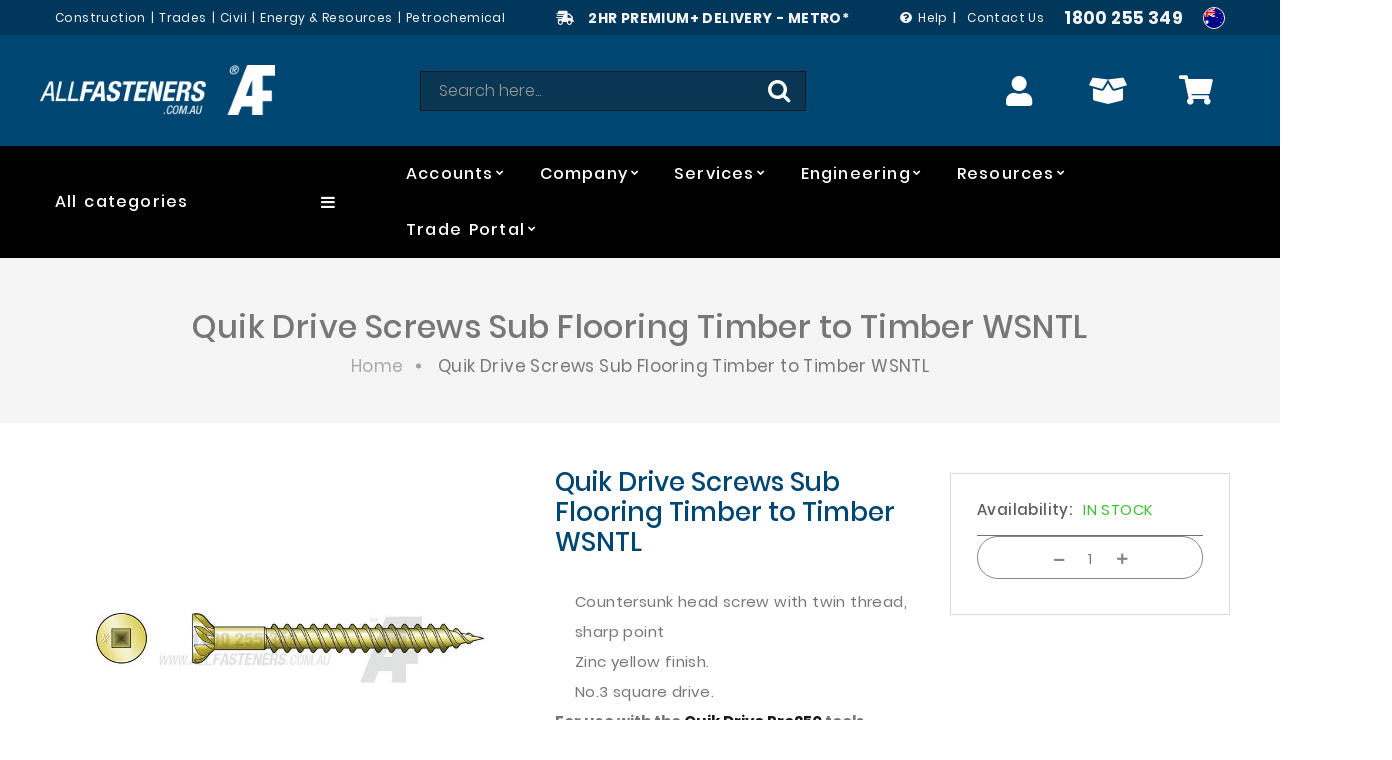

--- FILE ---
content_type: text/html; charset=UTF-8
request_url: https://www.allfasteners.com.au/quik-drv-for-sub-flooring-timber-to-timber-wsntl
body_size: 37611
content:
<!doctype html>
<html lang="en">
    <head prefix="og: http://ogp.me/ns# fb: http://ogp.me/ns/fb# product: http://ogp.me/ns/product#">
        <script>
	var BASE_URL = WEB_URL = WEB_URL_AJAX = 'https://www.allfasteners.com.au/';
    var require = {
        "baseUrl": "https://www.allfasteners.com.au/pub/static/version1765837665/frontend/Mgs/gemmart/en_AU"
    };
</script>
        <meta charset="utf-8"/>
<meta name="title" content="Quik Drive Screws Sub Flooring Timber to Timber WSNTL"/>
<meta name="robots" content="INDEX,FOLLOW"/>
<meta name="viewport" content="width=device-width, initial-scale=1, maximum-scale=1.0, user-scalable=no"/>
<meta name="format-detection" content="telephone=no"/>
<title>Quik Drive Screws Sub Flooring Timber to Timber WSNTL</title>
<link  rel="stylesheet" type="text/css"  media="all" href="https://www.allfasteners.com.au/pub/static/version1765837665/frontend/Mgs/gemmart/en_AU/mage/calendar.css" />
<link  rel="stylesheet" type="text/css"  media="all" href="https://www.allfasteners.com.au/pub/static/version1765837665/frontend/Mgs/gemmart/en_AU/css/styles-m.css" />
<link  rel="stylesheet" type="text/css"  media="all" href="https://www.allfasteners.com.au/pub/static/version1765837665/frontend/Mgs/gemmart/en_AU/MGS_ExtraGallery/css/style.css" />
<link  rel="stylesheet" type="text/css"  media="all" href="https://www.allfasteners.com.au/pub/static/version1765837665/frontend/Mgs/gemmart/en_AU/MGS_GDPR/css/gdpr.css" />
<link  rel="stylesheet" type="text/css"  media="all" href="https://www.allfasteners.com.au/pub/static/version1765837665/frontend/Mgs/gemmart/en_AU/MGS_Lookbook/css/theme.default.min.css" />
<link  rel="stylesheet" type="text/css"  media="all" href="https://www.allfasteners.com.au/pub/static/version1765837665/frontend/Mgs/gemmart/en_AU/MGS_Lookbook/css/styles.css" />
<link  rel="stylesheet" type="text/css"  media="all" href="https://www.allfasteners.com.au/pub/static/version1765837665/frontend/Mgs/gemmart/en_AU/MGS_Mmegamenu/css/megamenu.css" />
<link  rel="stylesheet" type="text/css"  media="all" href="https://www.allfasteners.com.au/pub/static/version1765837665/frontend/Mgs/gemmart/en_AU/MGS_ThemeSettings/css/theme_setting.css" />
<link  rel="stylesheet" type="text/css"  media="all" href="https://www.allfasteners.com.au/pub/static/version1765837665/frontend/Mgs/gemmart/en_AU/mage/gallery/gallery.css" />
<link  rel="stylesheet" type="text/css"  media="all" href="https://www.allfasteners.com.au/pub/static/version1765837665/frontend/Mgs/gemmart/en_AU/MGS_InstantSearch/css/styles.css" />
<link  rel="stylesheet" type="text/css"  media="all" href="https://www.allfasteners.com.au/pub/static/version1765837665/frontend/Mgs/gemmart/en_AU/MGS_Fbuilder/css/fontawesome.v4.7.0/fontawesome.css" />
<link  rel="stylesheet" type="text/css"  media="all" href="https://www.allfasteners.com.au/pub/static/version1765837665/frontend/Mgs/gemmart/en_AU/MGS_Fbuilder/css/owl.carousel.css" />
<link  rel="stylesheet" type="text/css"  media="all" href="https://www.allfasteners.com.au/pub/static/version1765837665/frontend/Mgs/gemmart/en_AU/MGS_Fbuilder/css/owl.theme.css" />
<link  rel="stylesheet" type="text/css"  media="all" href="https://www.allfasteners.com.au/pub/static/version1765837665/frontend/Mgs/gemmart/en_AU/MGS_Fbuilder/css/animate.css" />
<link  rel="stylesheet" type="text/css"  media="all" href="https://www.allfasteners.com.au/pub/static/version1765837665/frontend/Mgs/gemmart/en_AU/MGS_Fbuilder/css/magnific-popup.css" />
<link  rel="stylesheet" type="text/css"  media="all" href="https://www.allfasteners.com.au/pub/static/version1765837665/frontend/Mgs/gemmart/en_AU/MGS_Fbuilder/css/pbanner.css" />
<link  rel="stylesheet" type="text/css"  media="all" href="https://www.allfasteners.com.au/pub/static/version1765837665/frontend/Mgs/gemmart/en_AU/MGS_Fbuilder/css/styles.css" />
<link  rel="stylesheet" type="text/css"  media="all" href="https://www.allfasteners.com.au/pub/static/version1765837665/frontend/Mgs/gemmart/en_AU/MGS_Fbuilder/css/lightbox.min.css" />
<link  rel="stylesheet" type="text/css"  media="all" href="https://www.allfasteners.com.au/pub/static/version1765837665/frontend/Mgs/gemmart/en_AU/MGS_Fbuilder/css/twentytwenty.css" />
<link  rel="stylesheet" type="text/css"  media="screen and (min-width: 768px)" href="https://www.allfasteners.com.au/pub/static/version1765837665/frontend/Mgs/gemmart/en_AU/css/styles-l.css" />
<link  rel="stylesheet" type="text/css"  media="print" href="https://www.allfasteners.com.au/pub/static/version1765837665/frontend/Mgs/gemmart/en_AU/css/print.css" />
<link  rel="stylesheet" type="text/css"  media="all" href="https://www.allfasteners.com.au/pub/static/version1765837665/frontend/Mgs/gemmart/en_AU/css/themes_fonts.css" />
<link  rel="stylesheet" type="text/css"  media="all" href="https://www.allfasteners.com.au/pub/static/version1765837665/frontend/Mgs/gemmart/en_AU/MGS_Brand/css/mgs_brand.css" />
<script  type="text/javascript"  src="https://www.allfasteners.com.au/pub/static/version1765837665/frontend/Mgs/gemmart/en_AU/requirejs/require.js"></script>
<script  type="text/javascript"  src="https://www.allfasteners.com.au/pub/static/version1765837665/frontend/Mgs/gemmart/en_AU/mage/requirejs/mixins.js"></script>
<script  type="text/javascript"  src="https://www.allfasteners.com.au/pub/static/version1765837665/frontend/Mgs/gemmart/en_AU/requirejs-config.js"></script>
<script  type="text/javascript"  src="https://www.allfasteners.com.au/pub/static/version1765837665/frontend/Mgs/gemmart/en_AU/mage/polyfill.js"></script>
<script  type="text/javascript"  src="https://www.allfasteners.com.au/pub/static/version1765837665/frontend/Mgs/gemmart/en_AU/js/mgs_theme.js"></script>
<script  type="text/javascript"  src="https://www.allfasteners.com.au/pub/static/version1765837665/frontend/Mgs/gemmart/en_AU/MGS_Fbuilder/js/timer.js"></script>
<link  rel="canonical" href="https://www.allfasteners.com.au/quik-drv-for-sub-flooring-timber-to-timber-wsntl" />
<link  rel="icon" type="image/x-icon" href="https://www.allfasteners.com.au/pub/media/favicon/stores/1/logo.png" />
<link  rel="shortcut icon" type="image/x-icon" href="https://www.allfasteners.com.au/pub/media/favicon/stores/1/logo.png" />
<!-- Google tag (gtag.js) --> <script async src=https://www.googletagmanager.com/gtag/js?id=G-H39LX0BMEW></script> <script> window.dataLayer = window.dataLayer || []; function gtag(){dataLayer.push(arguments);} gtag('js', new Date()); gtag('config', 'G-H39LX0BMEW'); </script>

<!-- Google Tag Manager -->
<script>(function(w,d,s,l,i){w[l]=w[l]||[];w[l].push({'gtm.start':
new Date().getTime(),event:'gtm.js'});var f=d.getElementsByTagName(s)[0],
j=d.createElement(s),dl=l!='dataLayer'?'&l='+l:'';j.async=true;j.src=
'https://www.googletagmanager.com/gtm.js?id='+i+dl;f.parentNode.insertBefore(j,f);
})(window,document,'script','dataLayer','GTM-PLWPKNGV');</script>
<!-- End Google Tag Manager -->        <!-- Google Tag Manager -->
    
                    <script >
        window.mfGtmUserActionDetected = true;
        
        window.mfGtmUserCookiesAllowed = true;
        mfLoadGtm();
        

    function getMfGtmCustomerIdentifier() {
        return localStorage.getItem('mf_gtm_customer_identifier') ? localStorage.getItem('mf_gtm_customer_identifier') : null;
    };

    function mfLoadGtm() {
        if (!window.mfGtmUserActionDetected) return false;
        if (!window.mfGtmLoadBeforeCookieAllowed && !window.mfGtmUserCookiesAllowed) return false;

        if (window.mfGTMTriedToLoad) return;
        window.mfGTMTriedToLoad = true;
        
            (function(w,d,s,l,i){w[l]=w[l]||[];w[l].push({'gtm.start':
                    new Date().getTime(),event:'gtm.js'});var f=d.getElementsByTagName(s)[0],
                j=d.createElement(s),dl=l!='dataLayer'?'&l='+l:'';j.async=true;j.src=
                'https:' + '/' + '/' + 'www.googletagmanager.com/gtm.js?id='+i+dl;f.parentNode.insertBefore(j,f);
            })(window,document,'script','dataLayer','GTM-M7CRB9H6');
        
    };
    </script>
        <script >
        if (!window.MagefanRocketJsCustomOptimization && window.require)
        require(['jquery', 'Magento_Customer/js/customer-data'], function ($, customer) {
            function updateMfGtmCustomerIdentifier(data) {
                if (data.mf_gtm_customer_identifier) {
                    localStorage.setItem('mf_gtm_customer_identifier', data.mf_gtm_customer_identifier);
                }
            }
            let customerData = customer.get('customer');

            customerData.subscribe(function (data) {
                updateMfGtmCustomerIdentifier(data);
            }.bind(this));
            updateMfGtmCustomerIdentifier(customerData());
        });
    </script><!-- End Google Tag Manager -->
<script >
    !function(f,n){
        if(f.fbq)return;n=f.fbq=function(){n.callMethod?
        n.callMethod.apply(n,arguments):n.queue.push(arguments);
            var ce = new CustomEvent('mf_fbq', {detail: arguments});
            document.dispatchEvent(ce);
        };
        if(!f._fbq)f._fbq=n;n.push=n;n.loaded=!0;n.version='2.0';
        n.queue=[];
        f.mfFbq = 1;
        
        let customerData = localStorage.getItem('mage-cache-storage') ? JSON.parse(localStorage.getItem('mage-cache-storage')).customer : false;
        let advancedMatching = (customerData && customerData.mf_fb_pixel_customer_data) ? customerData.mf_fb_pixel_customer_data : {};

        fbq('init', '3316115705188597', advancedMatching);
        fbq('track', 'PageView', {}, {'eventID': 'PageView' + '.' + Math.floor(Math.random() * 1000000) + '.' + Date.now()});
        var triedToLoadPixel = false;
    
            var actionDetected = false;
            document.addEventListener('scroll', initMfFbPixel);
            document.addEventListener('mousemove', initMfFbPixel);
            document.addEventListener('touchstart', initMfFbPixel);
            function initMfFbPixel()
            {
                if (actionDetected) return false;
                document.removeEventListener('scroll', initMfFbPixel);
                document.removeEventListener('mousemove', initMfFbPixel);
                document.removeEventListener('touchstart', initMfFbPixel);
                actionDetected = true;

                if (triedToLoadPixel) {
                    mfLoadFbPixel();
                }
            };
        
        function mfLoadFbPixel() {
            triedToLoadPixel = true;
            if (!actionDetected) return false;
            !function(f,b,e,v,n,t,s){
                if (f.fbq && !f.mfFbq) return;
                t=b.createElement(e);t.async=!0;
                t.src=v;s=b.getElementsByTagName(e)[0];
                s.parentNode.insertBefore(t,s)
            }(window, document, 'script', 'https://connect.facebook.net/en_US/fbevents.js');
        }
    
            mfLoadFbPixel();
        
        }(window);
    </script><link  rel="stylesheet" type="text/css" media="all" href="https://www.allfasteners.com.au/pub/media/mgs/fbuilder/css/blocks.min.css" />
<link  rel="stylesheet" type="text/css" media="all" href="https://www.allfasteners.com.au/pub/media/mgs/fbuilder/css/1/fbuilder_config.min.css" />
<script style="display:none">
                    fbq("track", "ViewContent", {"content_ids":["3QD-WSNTL"],"content_category":"","content_name":"Quik Drive Screws Sub Flooring Timber to Timber WSNTL","content_type":"product","contents":[{"id":"3QD-WSNTL","quantity":1}],"currency":"AUD","value":0}, { "eventID": "ViewContent" + "." + Math.floor(Math.random() * 1000000) + "." + Date.now() });
                </script><script style="display:none">
                    window.dataLayer = window.dataLayer || [];
                    window.dataLayer.push({"event":"view_item","ecommerce":{"currency":"AUD","value":0,"items":[{"item_id":"3QD-WSNTL","item_name":"Quik Drive Screws Sub Flooring Timber to Timber WSNTL","item_url":"https:\/\/www.allfasteners.com.au\/quik-drv-for-sub-flooring-timber-to-timber-wsntl","item_brand":"","price":0}]},"customerGroup":"Guest","magefanUniqueEventId":"view_item_fc8e67125a4971368502e0cca23fae3f","ecomm_pagetype":"product","customer_identifier":getMfGtmCustomerIdentifier()});
                </script>
<meta property="og:type" content="product" />
<meta property="og:title"
      content="Quik&#x20;Drive&#x20;Screws&#x20;Sub&#x20;Flooring&#x20;Timber&#x20;to&#x20;Timber&#x20;WSNTL" />
<meta property="og:image"
      content="https://www.allfasteners.com.au/pub/media/catalog/product/cache/a86b79c21c8b50a1cfe8688987911a33/3/c/3c.012-d_3.jpg" />
<meta property="og:description"
      content="&#x0D;&#x0A;Countersunk&#x20;head&#x20;screw&#x20;with&#x20;twin&#x20;thread,&#x20;sharp&#x20;point&#x0D;&#x0A;Zinc&#x20;yellow&#x20;finish.&#x0D;&#x0A;No.3&#x20;square&#x20;drive.&#x0D;&#x0A;&#x0D;&#x0A;For&#x20;use&#x20;with&#x20;the&amp;nbsp&#x3B;Quik&#x20;Drive&#x20;Pro250&#x20;tools." />
<meta property="og:url" content="https://www.allfasteners.com.au/quik-drv-for-sub-flooring-timber-to-timber-wsntl" />
    <meta property="product:price:amount" content="0"/>
    <meta property="product:price:currency"
      content="AUD"/>
    </head>
    <body data-container="body"
          data-mage-init='{"loaderAjax": {}, "loader": { "icon": "https://www.allfasteners.com.au/pub/static/version1765837665/frontend/Mgs/gemmart/en_AU/images/loader-2.gif"}}'
        class="custom wide parallax-footer page-product-grouped catalog-product-view product-quik-drv-for-sub-flooring-timber-to-timber-wsntl page-layout-1column" itemtype="http://schema.org/Product" itemscope="itemscope">
            <!-- Google Tag Manager (noscript) -->
            <noscript><iframe src="https://www.googletagmanager.com/ns.html?id=GTM-M7CRB9H6"
                          height="0" width="0" style="display:none;visibility:hidden"></iframe></noscript>
        <!-- End Google Tag Manager (noscript) -->
    
<div id="cookie-status">
    The store will not work correctly in the case when cookies are disabled.</div>
<script type="text&#x2F;javascript">document.querySelector("#cookie-status").style.display = "none";</script>
<script type="text/x-magento-init">
    {
        "*": {
            "cookieStatus": {}
        }
    }
</script>

<script type="text/x-magento-init">
    {
        "*": {
            "mage/cookies": {
                "expires": null,
                "path": "\u002F",
                "domain": ".www.allfasteners.com.au",
                "secure": false,
                "lifetime": "3600"
            }
        }
    }
</script>
    <noscript>
        <div class="message global noscript">
            <div class="content">
                <p>
                    <strong>JavaScript seems to be disabled in your browser.</strong>
                    <span>
                        For the best experience on our site, be sure to turn on Javascript in your browser.                    </span>
                </p>
            </div>
        </div>
    </noscript>
<script>true</script><script>    require.config({
        map: {
            '*': {
                wysiwygAdapter: 'mage/adminhtml/wysiwyg/tiny_mce/tinymce4Adapter'
            }
        }
    });</script>
<div class="panel wrapper top-panel" style="display:none">
	<div class="panel header builder-panel">
		<div class="left-content">
					</div>
		<div class="right-content">
			<div data-role="switcher" class="admin__actions-switch pull-right">
									<input type="checkbox" class="admin__actions-switch-checkbox" value="0" id="active-fbuilder" onclick="setLocation('https://www.allfasteners.com.au/fbuilder/index/active/referrer/aHR0cHM6Ly93d3cuYWxsZmFzdGVuZXJzLmNvbS5hdS9xdWlrLWRydi1mb3Itc3ViLWZsb29yaW5nLXRpbWJlci10by10aW1iZXItd3NudGw%2C/')"/>
								<label class="admin__actions-switch-label" for="active-fbuilder">
					<span class="admin__actions-switch-text" data-text-on="Yes" data-text-off="No"></span>
				</label>
			</div>
			<span class="builder-switcher-label pull-right">Active CMS Builder</span>
		</div>
	</div>
</div>
<div class="page-wrapper"><header class="page-header">




    
	    		

<div class="header-area header4 search-visible minicart-slide myaccount-slide">
	<!-- Header 1 -->
			
		<div class="top-stripe" style="background: #00375A; font-size: 12px; color: #F5F5F5; height: 35px;">
			<div class="frame" style="display: flex; height: 100%; justify-content: space-between;">
				<div style="display: flex; align-items: center;">
					<a href="https://www.allfasteners.com.au/commercial-construction/">Construction</a><div style="padding: 0 5px;">|</div>
					<a href="https://www.allfasteners.com.au/domestic-trades/">Trades</a><div style="padding: 0 5px;">|</div>
					<a href="https://www.allfasteners.com.au/civil-infrastructure/">Civil</a><div style="padding: 0 5px;">|</div>
					<a href="https://www.allfasteners.com.au/energy-and-resources/">Energy & Resources</a><div style="padding: 0 5px;">|</div>
					<a href="https://www.allfasteners.com.au/petrochemical/">Petrochemical</a>
				</div>
				<div style="align-items: center; font-size: 14px; height: 100%; overflow: hidden;" class="delivery-loop">
					<a href="https://www.allfasteners.com.au/delivery/" style="display: flex; align-items: center; font-size: 14px; height: 100%">
						<i class="fas fa-shipping-fast"></i>
						<div style="font-weight: bold; margin-left: 1em;">2HR PREMIUM+ DELIVERY - METRO*</div>
					</a>
					<a href="https://www.allfasteners.com.au/click-and-collect/" style="display: flex; align-items: center; font-size: 14px; height: 100%">
						<i class="fas fa-map-marker-alt"></i>
						<div style="font-weight: bold; margin-left: 1em;">CLICK & COLLECT</div>
					</a>
				</div>
				<div style="display: flex; align-items: center; font-size: 14px; height: 100%">
					<div style="display: flex; align-items: center; font-size: 12px; height: 100%; font-weight: 500">
						<i class="fas fa-question-circle"></i>
						<a href="https://www.allfasteners.com.au/help/" style="font-weight: 400; margin-left: 0.5em;">Help</a>
						<div style="padding: 0 5px;">|</div>
						<a href="https://www.allfasteners.com.au/contact/" style="font-weight: 400; margin-left: 0.5em;">Contact Us</a>
					</div>
					<a href="https://www.allfasteners.com.au/contact/" style="display: flex; align-items: center; font-size: 17px; height: 100%; font-weight: bold; margin-left: 20px;">
						1800 255 349
					</a>
					<div class="geo-select" style="display: flex; align-items: center; height: 100%; margin-left: 20px; width: 22px; position: relative;">
						<img style="border: 1px solid #FFFFFF; width: 22px; border-radius: 11px;" src="https://www.allfasteners.com.au/pub/static/version1765837665/frontend/Mgs/gemmart/en_AU/images/flags/tophead_aus_flag.svg" alt="Australia">
						<a class="usa" href="https://allfasteners.com" title="Allfasteners USA" style="align-items: center; background: #00375A; white-space: nowrap; position: absolute; height: 22px; right: -6px; width: 169px; justify-content: space-between; padding-left: 14px; padding-right: 5px; height: 30px; border: 1px solid #fff; border-radius: 20px;">
							<span style="font-weight: 400;">Go to USA site.</span>
							<img style="border: 1px solid #FFFFFF; width: 22px; border-radius: 11px;" src="https://www.allfasteners.com.au/pub/static/version1765837665/frontend/Mgs/gemmart/en_AU/images/flags/tophead_usa_flag.svg" alt="Allfasteners USA">
						</a>
					</div>
				</div>
			</div>
		</div>
		<div class="middle-header elements-sticky-mb header-mb">
			<div class='frame'>
				<div class='conts-middle-header line align-items-center '>
					<div class="left-content" style="text-align: center;">    <a class="logo exits-lg-mb exits-lg-stk" href="https://www.allfasteners.com.au/" style="display: inline-block;" title="">
        <!-- <img class="default-logo" src="https://www.allfasteners.com.au/pub/static/version1765837665/frontend/Mgs/gemmart/en_AU/images/logo.svg"
             alt=""
             width="170"                     /> -->
        			<img style="height: 34.21px;" class="mobile-logo" src="https://www.allfasteners.com.au/pub/media/mgs/setting/default/logo_af_mobile.svg"
             alt=""/>
							<img class="sticky-logo" style="max-width: 235.36px;" src="https://www.allfasteners.com.au/pub/media/mgs/setting/default/logo_allfasteners_desktop__1.png"
             alt=""/>
		    </a>
 </div>
					<div class="middle-content">
													<div class="block block-search">
    <div class="block block-title theme-header-icon"><strong>Search</strong></div>
    <div class="block block-content">
        <form style="position: relative;" class="form minisearch" id="search_mini_form" action="https://www.allfasteners.com.au/instantsearch/result/" method="get">
            <div class="field search">
                <label class="label" for="search" data-role="minisearch-label">
                    <span>Search</span>
                </label>
                <div class="control">
                    <input id="search"
                           data-mage-init='{"quickSearch":{
                                "formSelector":"#search_mini_form",
                                "url":"https://www.allfasteners.com.au/search/ajax/suggest/",
                                "destinationSelector":"#search_autocomplete"}
                           }'
                           type="text"
                           name="q"
                           value=""
                           placeholder="Search here..."
                           class="input-text"
                           maxlength="128"
                           role="combobox"
                           aria-haspopup="false"
                           aria-expanded="false"
                           aria-autocomplete="both"
                           autocomplete="off"
                           style="background: #1A1A1A58;"
                           />
                    <div id="search_autocomplete" class="search-autocomplete"></div>
                    <div class="nested">
    <a class="action advanced" href="https://www.allfasteners.com.au/catalogsearch/advanced/" data-action="advanced-search">
        Advanced Search    </a>
</div>
<div class="mgs-instant-search-dropdown" data-bind="scope: 'instant_search_form'">
	<!-- ko template: getTemplate() --><!-- /ko -->
</div>
<script type="text/x-magento-init">
{
    "*": {
        "Magento_Ui/js/core/app": {"components":{"instant_search_form":{"component":"MGS_InstantSearch\/js\/autocomplete","displayArea":"instant_search_form","children":{"steps":{"component":"uiComponent","displayArea":"steps","children":{"product":{"component":"MGS_InstantSearch\/js\/view\/product","sortOrder":"1"},"category":{"component":"MGS_InstantSearch\/js\/view\/category","sortOrder":"2"},"page":{"component":"MGS_InstantSearch\/js\/view\/cms\/page","sortOrder":"3"},"blog":{"component":"MGS_InstantSearch\/js\/view\/blog","sortOrder":"4"}}}},"config":{"textNoResult":"No Result"}},"autocompleteBindEvents":{"component":"MGS_InstantSearch\/js\/action\/bindEvents","config":{"searchFormSelector":"#search_mini_form","searchButtonSelector":"button.search","inputSelector":"#search, .minisearch input[type=\"text\"]","searchDelay":"500","url":"https:\/\/www.allfasteners.com.au\/instantsearch\/result\/"}},"autocompleteDataProvider":{"component":"MGS_InstantSearch\/js\/action\/dataProvider","config":{"url":"https:\/\/www.allfasteners.com.au\/instantsearch\/ajax\/result\/"}}}}    }
}
</script>
<script>
    window.instantSearch = {"result":{"product":{"data":[],"size":0,"url":""},"category":{"data":[],"size":0,"url":""},"page":{"data":[],"size":0,"url":""},"blog":{"data":[],"size":0,"url":""}}};
</script>                </div>
            </div>
            <div class="actions">
                <button type="submit"
                        title="Search"
                        class="action search" style="padding: 0; position: absolute; margin: 0;">
                    <span>Search</span>
                </button>
            </div>
        </form>
    </div>
</div>
											</div>
					<div class='d-flex align-items-center justify-content-end right-content'>
						<div class="megamenu_action"><button class="megamenu_action_mb" style="font-size: 17px;" type="button"><i class="fa fa-user"></i></button></div>
													<div class="hide-tb hide-mb hide-sm  header-top-links">
								<div class="actions">
									<a class="action top-links theme-header-icon" style="display: flex;" href='#' title='Account' >
																				<i class="fas fa-user"></i>
									</a>
								</div>
								<div class="header-acccount">	<div class="login-form">
		<button class="close-myaccount"><span class="icon-close"></span></button>
		<div class="block block-customer-login">
			<div class="block-title">
				<strong id="block-customer-login-heading" role="heading" aria-level="2">Login</strong>
			</div>
			<div class="block-content" aria-labelledby="block-customer-login-heading">
				<form class="form form-login"
					  action="https://www.allfasteners.com.au/customer/account/loginPost/"
					  method="post"
					  id="login-form-had"
					  data-mage-init='{"validation":{}}'>
					<input name="form_key" type="hidden" value="cI30B6UrX1Mj2sJ7" />					<div class="fieldset login" data-hasrequired="* Required Fields">
						<div class="field email required" style="margin-bottom: 15px;">
							<div class="control">
								<input placeholder="Email" name="login[username]" value=""  autocomplete="off" id="email-had" type="email" class="input-text" title="Email" data-validate="{required:true, 'validate-email':true}">
							</div>
						</div>
						<div class="field password required">
							<div class="control">
								<input placeholder="Password" name="login[password]" type="password"  autocomplete="off" class="input-text" id="pass-had" title="Password" data-validate="{required:true}">
								<a class="action remind" href="https://www.allfasteners.com.au/customer/account/forgotpassword/"><span>Forgot?</span></a>
							</div>
						</div>
												<div class="actions-toolbar" style="flex-direction: column; align-items: stretch;">
							<div class="primary">
								<button style="width: 100%;" type="submit" class="action login primary" name="send" id="send2-had"><span>Sign In</span></button>
							</div>
							<div><a style="width: 100%; border: 0; font-size: 13px; text-decoration: underline; color: #777; padding: 12px 0 33px;" class="action forgot" href="https://www.allfasteners.com.au/customer/account/forgotpassword/">Forgot Password?</a></div>
							<div class="secondary">
								<a style="width: 100%;" class="action create secondary" href="https://www.allfasteners.com.au/customer/account/create/"><span>Sign Up</span></a>
							</div>
						</div>
					</div>
				</form>
			</div>
		</div>
	</div>
</div>
							</div>
																			<div class=' hide-tb hide-sm hide-mb'>
								
<div class="top-wishlist">
	<a class='action theme-header-icon' data-bind="scope: 'wishlist'" href="https://www.allfasteners.com.au/wishlist/">
		<span class="wishlist-icon "><i class="icon-heart-o"></i></span>
		<!-- ko if: wishlist().counter -->
		<span data-bind="text: wishlist().counter" class="counter qty"></span>
		<!-- /ko -->
		<span class="label text">Wishlist</span>
	</a>
	    <div class="block block-wishlist" data-bind="scope: 'wishlist'">
		<button id="close-wishlist-site" class="close-wishlist-site"><span class="icon-close"></span></button>
		<!-- ko if: wishlist().counter -->
			<div class="block-content">
                <ol class="product-items no-display" id="wishlist-sidebar" data-bind="foreach: wishlist().items, css: {'no-display': null}">
                    <li class="product-item">
                        <div class="product-item-info">
							<div class="product-item-details">
                                <strong class="product-item-name">
                                    <a data-bind="attr: { href: product_url }" class="product-item-link">
                                        <span data-bind="text: product_name"></span>
                                    </a>
                                </strong>
                                <div data-bind="html: product_price"></div>
                                <div class="product-item-actions">
                                    <!-- ko if: product_is_saleable_and_visible -->
                                    <div class="actions-primary">
                                        <!-- ko if: product_has_required_options -->
                                        <a href="#" data-bind="attr: {'data-post': add_to_cart_params}" class="action tocart primary btn-xs"><span>Add to Cart</span></a>
                                        <!-- /ko -->
                                        <!-- ko ifnot: product_has_required_options -->
                                            <button type="button" class="action tocart primary btn-xs" data-bind="attr: {'data-post': add_to_cart_params}"><span>Add to Cart</span></button>
                                        <!-- /ko -->
                                    </div>
                                    <!-- /ko -->
                                    <div >
                                        <a href="#"  data-bind="attr: {'data-post': delete_item_params}"
                                           title="Remove This Item"
                                           class="btn-remove action delete">
                                            <span>Remove This Item</span>
                                        </a>
                                    </div>
                                </div>
                            </div>
							<a class="product-item-photo" data-bind="attr: { href: product_url, title: product_name }">
                                <!-- ko template: {name: $data.image.template, data: $data.image} --><!-- /ko -->
                            </a>
                        </div>
                    </li>
                </ol>
                <div class="actions-toolbar no-display" data-bind="css: {'no-display': null}">
                    <div class="primary">
                        <a class=" btn btn-default"
                           href="https://www.allfasteners.com.au/wishlist/"
                           title="All Wish List">All Wish List</a>
                    </div>
                </div>
        </div>
		<!-- /ko -->
		 <!-- ko ifnot: wishlist().counter -->
			<div class="block-content empty">
				<div class="empty">You have no items in your wish list.</div>
			</div>
		<!-- /ko -->
    </div>
<script type="text/x-magento-init">
    {
        "*": {
            "Magento_Ui/js/core/app": {
                "components": {
                    "wishlist": {
                        "component": "Magento_Wishlist/js/view/wishlist"
                    }
                }
            }
        }
    }
</script>
</div>
<script type="text/x-magento-init">
    {
        "*": {
            "Magento_Ui/js/core/app": {
                "components": {
                    "wishlist": {
                        "component": "Magento_Wishlist/js/view/wishlist"
                    }
                }
            }
        }
    }

</script>
							</div>
																			
<div data-block="minicart" class="minicart-wrapper">
    <a class="action showcart theme-header-icon" href="https://www.allfasteners.com.au/checkout/cart/"
       data-bind="scope: 'minicart_content'">
		<i class="fas fa-shopping-cart"></i>
        <span class="label text">
			Cart		</span>
		<span class="label subtotal" data-bind="html: getCartParam('subtotal')"></span>
		<span style="right: 20px;" class="counter qty empty"
              data-bind="css: { empty: !!getCartParam('summary_count') == false }, blockLoader: isLoading">
            <span class="counter-number"><!-- ko text: getCartParam('summary_count') -->0<!-- /ko --></span>
            <span class="counter-label">
            <!-- ko if: getCartParam('summary_count') -->
                <!-- ko text: getCartParam('summary_count') --><!-- /ko -->
                <!-- ko i18n: 'items' --><!-- /ko -->
            <!-- /ko -->
            </span>
			
        </span>
    </a>
            <div class="block block-minicart empty"
            data-role="dropdownDialog"
            data-mage-init='{"dropdownDialog":{
                "appendTo":"[data-block=minicart]",
                "triggerTarget":".showcart",
                "timeout": "2000",
                "closeOnMouseLeave": false,
                "closeOnEscape": true,
                "triggerClass":"active",
                "parentClass":"active",
                "buttons":[]}}'>
            <div id="minicart-content-wrapper" data-bind="scope: 'minicart_content'">
                <div data-bind="css: { 'empty': !getCartParam('summary_count') }" class="minicart-title" style="font-size: 20px; color: #1A1A1A;">Cart</div>
                <!-- ko template: getTemplate() --><!-- /ko -->
            </div>
                    </div>
        <script>
        window.checkout = {"shoppingCartUrl":"https:\/\/www.allfasteners.com.au\/checkout\/cart\/","checkoutUrl":"https:\/\/www.allfasteners.com.au\/checkout\/","updateItemQtyUrl":"https:\/\/www.allfasteners.com.au\/checkout\/sidebar\/updateItemQty\/","removeItemUrl":"https:\/\/www.allfasteners.com.au\/checkout\/sidebar\/removeItem\/","imageTemplate":"Magento_Catalog\/product\/image_with_borders","baseUrl":"https:\/\/www.allfasteners.com.au\/","minicartMaxItemsVisible":5,"websiteId":"1","maxItemsToDisplay":10,"storeId":"1","storeGroupId":"1","customerLoginUrl":"https:\/\/www.allfasteners.com.au\/customer\/account\/login\/referer\/aHR0cHM6Ly93d3cuYWxsZmFzdGVuZXJzLmNvbS5hdS9xdWlrLWRydi1mb3Itc3ViLWZsb29yaW5nLXRpbWJlci10by10aW1iZXItd3NudGw%2C\/","isRedirectRequired":false,"autocomplete":"off","captcha":{"user_login":{"isCaseSensitive":false,"imageHeight":50,"imageSrc":"","refreshUrl":"https:\/\/www.allfasteners.com.au\/captcha\/refresh\/","isRequired":false,"timestamp":1768647887}}};
    </script>
    <script type="text/x-magento-init">
    {
        "[data-block='minicart']": {
            "Magento_Ui/js/core/app": {"components":{"minicart_content":{"children":{"subtotal.container":{"children":{"subtotal":{"children":{"subtotal.totals":{"config":{"display_cart_subtotal_incl_tax":0,"display_cart_subtotal_excl_tax":1,"template":"Magento_Tax\/checkout\/minicart\/subtotal\/totals"},"children":{"subtotal.totals.msrp":{"component":"Magento_Msrp\/js\/view\/checkout\/minicart\/subtotal\/totals","config":{"displayArea":"minicart-subtotal-hidden","template":"Magento_Msrp\/checkout\/minicart\/subtotal\/totals"}}},"component":"Magento_Tax\/js\/view\/checkout\/minicart\/subtotal\/totals"}},"component":"uiComponent","config":{"template":"Magento_Checkout\/minicart\/subtotal"}}},"component":"uiComponent","config":{"displayArea":"subtotalContainer"}},"item.renderer":{"component":"uiComponent","config":{"displayArea":"defaultRenderer","template":"Magento_Checkout\/minicart\/item\/default"},"children":{"item.image":{"component":"Magento_Catalog\/js\/view\/image","config":{"template":"Magento_Catalog\/product\/image","displayArea":"itemImage"}},"checkout.cart.item.price.sidebar":{"component":"uiComponent","config":{"template":"Magento_Checkout\/minicart\/item\/price","displayArea":"priceSidebar"}}}},"extra_info":{"component":"uiComponent","config":{"displayArea":"extraInfo"}},"promotion":{"component":"uiComponent","config":{"displayArea":"promotion"}}},"config":{"itemRenderer":{"default":"defaultRenderer","simple":"defaultRenderer","virtual":"defaultRenderer"},"template":"Magento_Checkout\/minicart\/content"},"component":"Magento_Checkout\/js\/view\/minicart"}},"types":[]}        },
        "*": {
            "Magento_Ui/js/block-loader": "https://www.allfasteners.com.au/pub/static/version1765837665/frontend/Mgs/gemmart/en_AU/images/loader-1.gif"
        }
    }
    </script>
</div>


												
												<div class="hide-tb hide-mb hide-sm tabs-setting-des">
							<button class="close-contset" ><span class="icon-close"></span></button>
							<div class="header-set customer-web-config"></div>
						</div>
						<div class="megamenu_action" style="position: absolute; left: 0;"><button class="vertical_action_mb" style="font-size: 17px;" type="button"><i class="fa fa-bars"></i></button></div>
					</div>
				</div>
			</div>
		</div>		
		<div class="bottom-header">
			<div class='frame'>
				<a class="contact-mob" href="tel: 1800 255 349">1800 255 349 &nbsp; Mon-Fri 7AM-5PM</a>
				<div class='d-flex  align-items-center  conts-bottom-header'>

					<div class=" vertical-dropdown-menu"><a class="dropdown-toggle title-vertical-menu" title="All Categories" href="#" data-toggle="dropdown" data-display="static">All categories</a>
<div class="dropdown-menu m-1"><div style="font-size: 15px; justify-content: space-between; padding: 21px 15px 21px 30px;" class="dropdown-toggle title-vertical-menu" title="All Categories" href="#" data-toggle="dropdown" data-display="static">
	<span>All categories</span>
	<i style="font-weight: 400; font-size: 22px" class="vertical_action_mb fas fa-times"></i>
</div>
	<ul id="vertical-menu-3" class="vertical-menu nav nav-pills nav-main ">
					<li class="level0 menu-3columns mega-menu-item mega-menu-fullwidth category-menu mmegamenu-4">
				<a href="https://www.allfasteners.com.au/products/anchors" class="level0 dropdown-toggle"><span data-hover="Anchors">Anchors</span></a><span class="toggle-menu"><a onclick="toggleEl(this,'mobile-menu-7-3')" href="javascript:void(0)" class=""><span class="icon-plus"></span></a></span><ul class="dropdown-menu menu-3-columns  " id="mobile-menu-7-3"><li><div class="mega-menu-content"><div class="line"><div class="col-des-4"><ul class="sub-menu"><li class="level1 mmegamenu-171">
<a href="https://www.allfasteners.com.au/anchors/heavy-duty-anchors">
<span class="mega-menu-sub-title">
Heavy Duty Anchors
</span>
</a>
<span class="toggle-menu"><a onclick="toggleEl(this,'mobile-menu-cat-171-3')" href="javascript:void(0)" class=""><span class="icon-plus"></span></a></span>
<ul id="mobile-menu-cat-171-3"
 class="sub-menu"
>
<li class="level2 mmegamenu-7">
<a href="https://www.allfasteners.com.au/anchors/heavy-duty-anchors/expansion-anchors">
Expansion Anchors
</a>
</li><li class="level2 mmegamenu-5">
<a href="https://www.allfasteners.com.au/anchors/heavy-duty-anchors/screw-anchors">
Screw-Anchors
</a>
</li><li class="level2 mmegamenu-175">
<a href="https://www.allfasteners.com.au/anchors/heavy-duty-anchors/seismic-anchors">
Seismic Anchors
</a>
</li><li class="level2 mmegamenu-6">
<a href="https://www.allfasteners.com.au/anchors/heavy-duty-anchors/wedge-anchors">
Wedge Anchors
</a>
</li><li class="level2 mmegamenu-279">
<a href="https://www.allfasteners.com.au/products/anchors/heavy-duty-anchors/undercut-anchors">
Undercut Anchors
</a>
</li>
</ul>
</li><li class="level1 mmegamenu-172">
<a href="https://www.allfasteners.com.au/anchors/medium-duty-anchors">
<span class="mega-menu-sub-title">
Medium Duty Anchors
</span>
</a>
<span class="toggle-menu"><a onclick="toggleEl(this,'mobile-menu-cat-172-3')" href="javascript:void(0)" class=""><span class="icon-plus"></span></a></span>
<ul id="mobile-menu-cat-172-3"
 class="sub-menu"
>
<li class="level2 mmegamenu-176">
<a href="https://www.allfasteners.com.au/anchors/medium-duty-anchors/concrete-screws">
Concrete Screws
</a>
</li><li class="level2 mmegamenu-178">
<a href="https://www.allfasteners.com.au/anchors/medium-duty-anchors/drop-in-anchors">
Drop In Anchors
</a>
</li><li class="level2 mmegamenu-8">
<a href="https://www.allfasteners.com.au/anchors/medium-duty-anchors/sleeve-anchors">
Sleeve Anchors
</a>
</li><li class="level2 mmegamenu-177">
<a href="https://www.allfasteners.com.au/anchors/medium-duty-anchors/through-bolts">
Through Bolts
</a>
</li>
</ul>
</li></ul></div><div class="col-des-4"><ul class="sub-menu"><li class="level1 mmegamenu-173">
<a href="https://www.allfasteners.com.au/products/anchors/light-duty-anchors">
<span class="mega-menu-sub-title">
Light Duty Anchors
</span>
</a>
<span class="toggle-menu"><a onclick="toggleEl(this,'mobile-menu-cat-173-3')" href="javascript:void(0)" class=""><span class="icon-plus"></span></a></span>
<ul id="mobile-menu-cat-173-3"
 class="sub-menu"
>
<li class="level2 mmegamenu-211">
<a href="https://www.allfasteners.com.au/products/anchors/light-duty-anchors/hammer-in-anchors">
Hammer In Anchors
</a>
</li><li class="level2 mmegamenu-179">
<a href="https://www.allfasteners.com.au/products/anchors/light-duty-anchors/hollow-wall-anchors">
Hollow Wall Anchors
</a>
</li><li class="level2 mmegamenu-180">
<a href="https://www.allfasteners.com.au/products/anchors/light-duty-anchors/nylon-anchors">
Nylon Anchors
</a>
</li><li class="level2 mmegamenu-231">
<a href="https://www.allfasteners.com.au/products/anchors/light-duty-anchors/wall-plugs">
Wall Plugs
</a>
</li>
</ul>
</li><li class="level1 mmegamenu-174">
<a href="https://www.allfasteners.com.au/products/anchors/forced-entry">
<span class="mega-menu-sub-title">
Forced Entry
</span>
</a>
<span class="toggle-menu"><a onclick="toggleEl(this,'mobile-menu-cat-174-3')" href="javascript:void(0)" class=""><span class="icon-plus"></span></a></span>
<ul id="mobile-menu-cat-174-3"
 class="sub-menu"
>
<li class="level2 mmegamenu-181">
<a href="https://www.allfasteners.com.au/products/anchors/forced-entry/pins-charges">
Pins & Charges
</a>
</li><li class="level2 mmegamenu-182">
<a href="https://www.allfasteners.com.au/products/anchors/forced-entry/trakpro-pin-gas-system">
TrakPRO Pin & Gas System
</a>
</li>
</ul>
</li><li class="level1 mmegamenu-289">
<a href="https://www.allfasteners.com.au/catalog/category/view/s/castin-anchor-channel/id/289/">
<span class="mega-menu-sub-title">
Cast-In Anchor Channel
</span>
</a>
<span class="toggle-menu"><a onclick="toggleEl(this,'mobile-menu-cat-289-3')" href="javascript:void(0)" class=""><span class="icon-plus"></span></a></span>
<ul id="mobile-menu-cat-289-3"
 class="sub-menu"
>
<li class="level2 mmegamenu-291">
<a href="https://www.allfasteners.com.au/products/anchors/castin-anchor-channel/ac-g-galvanised">
NexCast™ AC-G HDG Cast-In Anchor Channel
</a>
</li>
</ul>
</li></ul></div><div class="right_content static-content col-des-4"><div class="banner-cate-menu;"><a href="https://www.allfasteners.com.au/hammer-drive-nail-anchor-316-stainless" target="_blank" rel="noopener"><img src="https://www.allfasteners.com.au/pub/media/wysiwyg/ProductMenu/mm_c2a_NK-S_nail_anchors__2x.jpg" alt=""></a></div>
<!--div class="banner-cate-menu;"><a href="https://www.allfasteners.com.au/hammer-drive-nail-anchor-316-stainless/"><img src="https://www.allfasteners.com.au/pub/media/wysiwyg/ProductMenu/mm_c2a_NK-S_nail_anchors_.png" alt="NEW NK-S Nail In Anchors for concrete"></a></div--></div></div></div></li></ul>			</li>
					<li class="level0 menu-2columns mega-menu-item mega-menu-fullwidth category-menu mmegamenu-9">
				<a href="https://www.allfasteners.com.au/products/chemical-anchors" class="level0 dropdown-toggle"><span data-hover="Chemical Anchors">Chemical Anchors</span></a><span class="toggle-menu"><a onclick="toggleEl(this,'mobile-menu-8-3')" href="javascript:void(0)" class=""><span class="icon-plus"></span></a></span><ul class="dropdown-menu menu-2-columns  " id="mobile-menu-8-3"><li><div class="mega-menu-content"><div class="line"><div class="col-des-6"><ul class="sub-menu"><li class="level1 mmegamenu-10">
<a href="https://www.allfasteners.com.au/products/chemical-anchors/chemical-injection-systems">
Chemical Injection Systems
</span>
</a>
<a class="category-image" href="https://www.allfasteners.com.au/products/chemical-anchors/chemical-injection-systems"><img alt="Chemical Injection Systems" class="img-fluid img-full" src="https://www.allfasteners.com.au//pub/media/catalog/category/chemical_injection_category_thumb.jpg" /></a>
</li><li class="level1 mmegamenu-11">
<a href="https://www.allfasteners.com.au/products/chemical-anchors/capsule-adhesive-system">
Capsule Adhesive System
</span>
</a>
<a class="category-image" href="https://www.allfasteners.com.au/products/chemical-anchors/capsule-adhesive-system"><img alt="Capsule Adhesive System" class="img-fluid img-full" src="https://www.allfasteners.com.au//pub/media/catalog/category/capsule_ad_category_thumb.jpg" /></a>
</li><li class="level1 mmegamenu-61">
<a href="https://www.allfasteners.com.au/products/chemical-anchors/chemical-studs">
Chem Studs & Filling Washers
</span>
</a>
<a class="category-image" href="https://www.allfasteners.com.au/products/chemical-anchors/chemical-studs"><img alt="Chem Studs & Filling Washers" class="img-fluid img-full" src="https://www.allfasteners.com.au//pub/media/catalog/category/chemical_studfillwasher_category_thumb.jpg" /></a>
</li><li class="level1 mmegamenu-62">
<a href="https://www.allfasteners.com.au/products/chemical-anchors/hole-drilling-cleaning">
Hole Drilling & Cleaning
</span>
</a>
<a class="category-image" href="https://www.allfasteners.com.au/products/chemical-anchors/hole-drilling-cleaning"><img alt="Hole Drilling & Cleaning" class="img-fluid img-full" src="https://www.allfasteners.com.au//pub/media/catalog/category/hole_drilling_category_thumb.jpg" /></a>
</li><li class="level1 mmegamenu-63">
<a href="https://www.allfasteners.com.au/products/chemical-anchors/chemical-applicators">
Applicators & Accessories
</span>
</a>
<a class="category-image" href="https://www.allfasteners.com.au/products/chemical-anchors/chemical-applicators"><img alt="Applicators & Accessories" class="img-fluid img-full" src="https://www.allfasteners.com.au//pub/media/catalog/category/applicators_accessories_category_thumb.jpg" /></a>
</li></ul></div><div class="right_content static-content col-des-6"><p><a href="https://www.allfasteners.com.au/products/chemical-anchors/chemical-injection-systems/"><img src="https://www.allfasteners.com.au/pub/media/wysiwyg/ProductMenu/mm_c2a_chemical_anchor__2.jpg" alt="" width="240" height="400"></a>&nbsp;</p>
<p>&nbsp;</p></div><div class="bottom_content static-content col-des-12"><p> </p>
<p class="text   hide-tb hide-sm hide-mb" style="text-align: center;"><a href="https://www.allfasteners.com.au/volume-calculator/"><span style="color: white; font-weight: 500; letter-spacing: 4px;">CHEMICAL INJECTION </span><button class="btn-primary action primary"> Volume Calculator</button></a></p></div></div></div></li></ul>			</li>
					<li class="level0 menu-3columns mega-menu-item mega-menu-fullwidth category-menu mmegamenu-16">
				<a href="https://www.allfasteners.com.au/products/screws" class="level0 dropdown-toggle"><span data-hover="Screws">Screws</span></a><span class="toggle-menu"><a onclick="toggleEl(this,'mobile-menu-9-3')" href="javascript:void(0)" class=""><span class="icon-plus"></span></a></span><ul class="dropdown-menu menu-3-columns  " id="mobile-menu-9-3"><li><div class="mega-menu-content"><div class="line"><div class="col-des-4"><ul class="sub-menu"><li class="level1 mmegamenu-209">
<a href="https://www.allfasteners.com.au/screws/screws-by-type">
<span class="mega-menu-sub-title">
By Type
</span>
</a>
<span class="toggle-menu"><a onclick="toggleEl(this,'mobile-menu-cat-209-3')" href="javascript:void(0)" class=""><span class="icon-plus"></span></a></span>
<ul id="mobile-menu-cat-209-3"
 class="sub-menu"
>
<li class="level2 mmegamenu-187">
<a href="https://www.allfasteners.com.au/screws/screws-by-type/chipboard-screws">
Chipboard Screws
</a>
</li><li class="level2 mmegamenu-188">
<a href="https://www.allfasteners.com.au/screws/screws-by-type/needle-point-screws">
Needle Point Screws
</a>
</li><li class="level2 mmegamenu-226">
<a href="https://www.allfasteners.com.au/screws/screws-by-type/particle-board-screws">
Particle Board Screws
</a>
</li><li class="level2 mmegamenu-189">
<a href="https://www.allfasteners.com.au/screws/screws-by-type/self-drilling-screws-metal">
Self Drilling Screws
</a>
<span class="toggle-menu"><a onclick="toggleEl(this,'mobile-menu-cat-189-3')" href="javascript:void(0)" class=""><span class="icon-plus"></span></a></span>
<ul id="mobile-menu-cat-189-3"
 class="sub-menu"
>
<li class="level3 mmegamenu-195">
<a href="https://www.allfasteners.com.au/screws/screws-by-type/self-drilling-screws-metal/sd500-screws-self-drilling">
SD500® Screws Self Drilling
</a>
</li><li class="level3 mmegamenu-198">
<a href="https://www.allfasteners.com.au/screws/screws-by-type/self-drilling-screws-metal/bimetal-self-drilling-screws">
Bimetal Self Drilling Screws
</a>
</li><li class="level3 mmegamenu-284">
<a href="https://www.allfasteners.com.au/screws/screws-by-type/self-drilling-screws-metal/spiral-point-self-drilling-screws">
Spiral Point Self Drilling Screws
</a>
</li>
</ul>
</li><li class="level2 mmegamenu-190">
<a href="https://www.allfasteners.com.au/screws/screws-by-type/self-tapping-screws">
Self Tapping Screws
</a>
</li><li class="level2 mmegamenu-191">
<a href="https://www.allfasteners.com.au/screws/screws-by-type/self-drilling-screws-timber-type-17">
Type 17 Screws
</a>
</li><li class="level2 mmegamenu-192">
<a href="https://www.allfasteners.com.au/screws/screws-by-type/stainless-steel-screws">
Stainless Steel Screws
</a>
</li>
</ul>
</li></ul></div><div class="col-des-4"><ul class="sub-menu"><li class="level1 mmegamenu-193">
<a href="https://www.allfasteners.com.au/products/screws/screws-by-application">
<span class="mega-menu-sub-title">
By Application
</span>
</a>
<span class="toggle-menu"><a onclick="toggleEl(this,'mobile-menu-cat-193-3')" href="javascript:void(0)" class=""><span class="icon-plus"></span></a></span>
<ul id="mobile-menu-cat-193-3"
 class="sub-menu"
>
<li class="level2 mmegamenu-199">
<a href="https://www.allfasteners.com.au/products/screws/screws-by-application/batten-screws">
Batten Screws
</a>
</li><li class="level2 mmegamenu-200">
<a href="https://www.allfasteners.com.au/products/screws/screws-by-application/clt-screws">
Mass Timber Screws
</a>
</li><li class="level2 mmegamenu-201">
<a href="https://www.allfasteners.com.au/products/screws/screws-by-application/collated-screws">
Collated Screws
</a>
</li><li class="level2 mmegamenu-202">
<a href="https://www.allfasteners.com.au/products/screws/screws-by-application/decking-screws">
Deck Screws
</a>
</li><li class="level2 mmegamenu-203">
<a href="https://www.allfasteners.com.au/products/screws/screws-by-application/facade-screws">
Facade Screws
</a>
</li><li class="level2 mmegamenu-204">
<a href="https://www.allfasteners.com.au/products/screws/screws-by-application/hinge-screws">
Hinge Screws
</a>
</li><li class="level2 mmegamenu-205">
<a href="https://www.allfasteners.com.au/products/screws/screws-by-application/roofing-cladding-screws">
Roofing & Cladding Screws
</a>
</li><li class="level2 mmegamenu-206">
<a href="https://www.allfasteners.com.au/products/screws/screws-by-application/treated-pine-screws">
Treated Pine Screws
</a>
</li><li class="level2 mmegamenu-207">
<a href="https://www.allfasteners.com.au/products/screws/screws-by-application/plasterboard-cement-sheet-screws">
Plasterboard & Cement Sheet Screws
</a>
</li><li class="level2 mmegamenu-208">
<a href="https://www.allfasteners.com.au/products/screws/screws-by-application/wood-screws">
Wood Screws
</a>
</li>
</ul>
</li></ul></div><div class="right_content static-content col-des-4"><p><a href="https://www.allfasteners.com.au/products/screws/screws-by-application/clt-screws" target="_blank" rel="noopener"><img src="https://www.allfasteners.com.au/pub/media/wysiwyg/ProductMenu/mm_c2a_mass_timber_screw_range__2x.jpg" alt=""></a></p>
<!--<div class="banner-cate-menu;"><a href="https://www.allfasteners.com.au/sq800-spiral-point-self-drilling-hex-head-screws/"><img src="https://www.allfasteners.com.au/pub/media/wysiwyg/ProductMenu/mm_c2a_sq800_sd_screw_.jpg" alt="NEW SQ800 Self Drilling Screw"></a></div>--></div></div></div></li></ul>			</li>
					<li class="level0 menu-3columns mega-menu-item mega-menu-fullwidth category-menu mmegamenu-17">
				<a href="https://www.allfasteners.com.au/products/threaded-fasteners" class="level0 dropdown-toggle"><span data-hover="Threaded & Manufactured">Threaded & Manufactured</span></a><span class="toggle-menu"><a onclick="toggleEl(this,'mobile-menu-10-3')" href="javascript:void(0)" class=""><span class="icon-plus"></span></a></span><ul class="dropdown-menu menu-3-columns  " id="mobile-menu-10-3"><li><div class="mega-menu-content"><div class="line"><div class="col-des-4"><ul class="sub-menu"><li class="level1 mmegamenu-183">
<a href="https://www.allfasteners.com.au/threaded-fasteners/bolts-nuts-washers">
<span class="mega-menu-sub-title">
Bolts, Nuts & Washers
</span>
</a>
<span class="toggle-menu"><a onclick="toggleEl(this,'mobile-menu-cat-183-3')" href="javascript:void(0)" class=""><span class="icon-plus"></span></a></span>
<ul id="mobile-menu-cat-183-3"
 class="sub-menu"
>
<li class="level2 mmegamenu-69">
<a href="https://www.allfasteners.com.au/threaded-fasteners/bolts-nuts-washers/mild-steel">
Mild Steel
</a>
</li><li class="level2 mmegamenu-70">
<a href="https://www.allfasteners.com.au/threaded-fasteners/bolts-nuts-washers/hi-tensile">
Hi-Tensile
</a>
</li><li class="level2 mmegamenu-71">
<a href="https://www.allfasteners.com.au/threaded-fasteners/bolts-nuts-washers/stainless-steel">
Stainless Steel
</a>
</li><li class="level2 mmegamenu-79">
<a href="https://www.allfasteners.com.au/products/threaded-fasteners/bolts-nuts-washers/purlin-fascia-bolts">
Purlin & Fascia Bolts
</a>
</li><li class="level2 mmegamenu-68">
<a href="https://www.allfasteners.com.au/threaded-fasteners/bolts-nuts-washers/machine-screws">
Machine Screws
</a>
</li><li class="level2 mmegamenu-72">
<a href="https://www.allfasteners.com.au/threaded-fasteners/bolts-nuts-washers/nuts">
Nuts
</a>
</li><li class="level2 mmegamenu-73">
<a href="https://www.allfasteners.com.au/threaded-fasteners/bolts-nuts-washers/washers">
Washers
</a>
</li>
</ul>
</li><li class="level1 mmegamenu-74">
<a href="https://www.allfasteners.com.au/products/threaded-fasteners/threaded-rod">
<span class="mega-menu-sub-title">
Threaded Rod
</span>
</a>
<span class="toggle-menu"><a onclick="toggleEl(this,'mobile-menu-cat-74-3')" href="javascript:void(0)" class=""><span class="icon-plus"></span></a></span>
<ul id="mobile-menu-cat-74-3"
 class="sub-menu"
>
<li class="level2 mmegamenu-184">
<a href="https://www.allfasteners.com.au/products/threaded-fasteners/threaded-rod/4-6-mild-steel-rod">
4.6 Mild-Steel Rod
</a>
</li><li class="level2 mmegamenu-185">
<a href="https://www.allfasteners.com.au/products/threaded-fasteners/threaded-rod/8-8-hi-tensile-rod">
8.8 Hi-Tensile Rod
</a>
</li><li class="level2 mmegamenu-186">
<a href="https://www.allfasteners.com.au/products/threaded-fasteners/threaded-rod/stainless-steel-rod">
Stainless Steel Rod
</a>
</li>
</ul>
</li></ul></div><div class="col-des-4"><ul class="sub-menu"><li class="level1 mmegamenu-75">
<a href="https://www.allfasteners.com.au/products/threaded-fasteners/structural-assemblies">
<span class="mega-menu-sub-title">
Structural Assemblies
</span>
</a>
<span class="toggle-menu"><a onclick="toggleEl(this,'mobile-menu-cat-75-3')" href="javascript:void(0)" class=""><span class="icon-plus"></span></a></span>
<ul id="mobile-menu-cat-75-3"
 class="sub-menu"
>
<li class="level2 mmegamenu-78">
<a href="https://www.allfasteners.com.au/products/threaded-fasteners/structural-assemblies/as1252-structural-bolts">
AS1252 Bolts
</a>
</li><li class="level2 mmegamenu-296">
<a href="https://www.allfasteners.com.au/products/threaded-fasteners/structural-assemblies/tension-control-bolts">
Tension Control Bolts
</a>
</li><li class="level2 mmegamenu-80">
<a href="https://www.allfasteners.com.au/products/threaded-fasteners/structural-assemblies/nexgen2-blind-bolts">
NexGen2 Blind Bolts
</a>
</li><li class="level2 mmegamenu-81">
<a href="https://www.allfasteners.com.au/products/threaded-fasteners/structural-assemblies/hollo-bolt">
Hollo-Bolt
</a>
</li>
</ul>
</li><li class="level1 mmegamenu-76">
<a href="https://www.allfasteners.com.au/products/threaded-fasteners/cast-in-bolts">
<span class="mega-menu-sub-title">
Cast-In Bolts
</span>
</a>
<span class="toggle-menu"><a onclick="toggleEl(this,'mobile-menu-cat-76-3')" href="javascript:void(0)" class=""><span class="icon-plus"></span></a></span>
<ul id="mobile-menu-cat-76-3"
 class="sub-menu"
>
<li class="level2 mmegamenu-82">
<a href="https://www.allfasteners.com.au/products/threaded-fasteners/cast-in-bolts/anchor-bolts">
Anchor Bolts
</a>
</li><li class="level2 mmegamenu-288">
<a href="https://www.allfasteners.com.au/products/threaded-fasteners/cast-in-bolts/anchor-channel">
Anchor Channel
</a>
</li><li class="level2 mmegamenu-83">
<a href="https://www.allfasteners.com.au/products/threaded-fasteners/cast-in-bolts/hold-down-bolt-cages">
Hold Down Bolt Cages
</a>
</li><li class="level2 mmegamenu-84">
<a href="https://www.allfasteners.com.au/products/threaded-fasteners/cast-in-bolts/reo-starter-bars">
Reinforcing Bars
</a>
</li><li class="level2 mmegamenu-85">
<a href="https://www.allfasteners.com.au/products/threaded-fasteners/cast-in-bolts/concrete-ferrules">
Concrete Ferrules
</a>
</li>
</ul>
</li></ul></div><div class="col-des-4"><ul class="sub-menu"><li class="level1 mmegamenu-77">
<a href="https://www.allfasteners.com.au/products/threaded-fasteners/petrochemical">
<span class="mega-menu-sub-title">
Petrochemical
</span>
</a>
<span class="toggle-menu"><a onclick="toggleEl(this,'mobile-menu-cat-77-3')" href="javascript:void(0)" class=""><span class="icon-plus"></span></a></span>
<ul id="mobile-menu-cat-77-3"
 class="sub-menu"
>
<li class="level2 mmegamenu-86">
<a href="https://www.allfasteners.com.au/products/threaded-fasteners/petrochemical/b7-stud-bolt-kits">
B7 Stud Bolt Kits
</a>
</li><li class="level2 mmegamenu-87">
<a href="https://www.allfasteners.com.au/products/threaded-fasteners/petrochemical/l7-stud-bolt-kits-a320">
L7 Stud Bolt Kits
</a>
</li><li class="level2 mmegamenu-88">
<a href="https://www.allfasteners.com.au/products/threaded-fasteners/petrochemical/b8-stud-bolt-kits-a193">
B8 Stud Bolt Kits
</a>
</li><li class="level2 mmegamenu-89">
<a href="https://www.allfasteners.com.au/products/threaded-fasteners/petrochemical/b8m-stud-bolt-kits-a193">
B8M Stud Bolt Kits
</a>
</li><li class="level2 mmegamenu-90">
<a href="https://www.allfasteners.com.au/products/threaded-fasteners/petrochemical/b16-stud-bolt-kits-a193">
B16 Stud Bolt Kits
</a>
</li><li class="level2 mmegamenu-92">
<a href="https://www.allfasteners.com.au/products/threaded-fasteners/petrochemical/heavy-hex-nut-a194">
Heavy Hex Nut
</a>
</li>
</ul>
</li><li class="level1 mmegamenu-277">
<a href="https://www.allfasteners.com.au/products/threaded-fasteners/manufactured-fasteners">
<span class="mega-menu-sub-title">
Manufactured Products
</span>
</a>
<span class="toggle-menu"><a onclick="toggleEl(this,'mobile-menu-cat-277-3')" href="javascript:void(0)" class=""><span class="icon-plus"></span></a></span>
<ul id="mobile-menu-cat-277-3"
 class="sub-menu"
>
<li class="level2 mmegamenu-228">
<a href="https://www.allfasteners.com.au/products/threaded-fasteners/manufactured-fasteners/u-bolts">
U-Bolts
</a>
</li><li class="level2 mmegamenu-278">
<a href="https://www.allfasteners.com.au/products/threaded-fasteners/manufactured-fasteners/anchor-base-plates">
Anchor Plates
</a>
</li>
</ul>
</li></ul></div></div></div></li></ul>			</li>
					<li class="level0 menu-3columns mega-menu-item mega-menu-fullwidth category-menu mmegamenu-18">
				<a href="https://www.allfasteners.com.au/products/security-fasteners" class="level0 dropdown-toggle"><span data-hover="Security Fasteners">Security Fasteners</span></a><span class="toggle-menu"><a onclick="toggleEl(this,'mobile-menu-11-3')" href="javascript:void(0)" class=""><span class="icon-plus"></span></a></span><ul class="dropdown-menu menu-3-columns  " id="mobile-menu-11-3"><li><div class="mega-menu-content"><div class="line"><div class="left_content static-content col-des-4"><div class="text   hide-tb hide-sm hide-mb"><br>
<p class="text-white"><strong>We stock a large range of industry standard tamper-proof fasteners for immediate delivery. </strong></p>
<p class="text-white">For ultimate security browse from the permanent one-way fixings and fasteners.</p>
<p class="text-white">Retro fit fixings with security nuts, caps or enclosures.</p>
</div></div><div class="col-des-4"><ul class="sub-menu"><li class="level1 mmegamenu-93">
<a href="https://www.allfasteners.com.au/products/security-fasteners/security-anchors">
<span class="mega-menu-sub-title">
Anchors
</span>
</a>
<span class="toggle-menu"><a onclick="toggleEl(this,'mobile-menu-cat-93-3')" href="javascript:void(0)" class=""><span class="icon-plus"></span></a></span>
<ul id="mobile-menu-cat-93-3"
 class="sub-menu"
>
<li class="level2 mmegamenu-99">
<a href="https://www.allfasteners.com.au/products/security-fasteners/security-anchors/permanent-anchors">
1-Way Anchors
</a>
</li><li class="level2 mmegamenu-100">
<a href="https://www.allfasteners.com.au/products/security-fasteners/security-anchors/tamper-proof-anchors">
Tamper Proof Anchors
</a>
</li>
</ul>
</li><li class="level1 mmegamenu-94">
<a href="https://www.allfasteners.com.au/products/security-fasteners/security-screws">
<span class="mega-menu-sub-title">
Security Screws
</span>
</a>
<span class="toggle-menu"><a onclick="toggleEl(this,'mobile-menu-cat-94-3')" href="javascript:void(0)" class=""><span class="icon-plus"></span></a></span>
<ul id="mobile-menu-cat-94-3"
 class="sub-menu"
>
<li class="level2 mmegamenu-101">
<a href="https://www.allfasteners.com.au/products/security-fasteners/security-screws/1-way-screws">
1-Way Screws
</a>
</li><li class="level2 mmegamenu-102">
<a href="https://www.allfasteners.com.au/products/security-fasteners/security-screws/tamper-proof-screws">
Tamper Proof Screws
</a>
</li>
</ul>
</li><li class="level1 mmegamenu-95">
<a href="https://www.allfasteners.com.au/products/security-fasteners/secure-machine-screws">
<span class="mega-menu-sub-title">
Machine Screws
</span>
</a>
<span class="toggle-menu"><a onclick="toggleEl(this,'mobile-menu-cat-95-3')" href="javascript:void(0)" class=""><span class="icon-plus"></span></a></span>
<ul id="mobile-menu-cat-95-3"
 class="sub-menu"
>
<li class="level2 mmegamenu-103">
<a href="https://www.allfasteners.com.au/products/security-fasteners/secure-machine-screws/1-way-bolts">
1-Way Bolts
</a>
</li><li class="level2 mmegamenu-104">
<a href="https://www.allfasteners.com.au/products/security-fasteners/secure-machine-screws/tamper-proof-bolts">
Tamper Proof Bolts
</a>
</li>
</ul>
</li></ul></div><div class="col-des-4"><ul class="sub-menu"><li class="level1 mmegamenu-96">
<a href="https://www.allfasteners.com.au/products/security-fasteners/security-nuts">
<span class="mega-menu-sub-title">
Security Nuts
</span>
</a>
<span class="toggle-menu"><a onclick="toggleEl(this,'mobile-menu-cat-96-3')" href="javascript:void(0)" class=""><span class="icon-plus"></span></a></span>
<ul id="mobile-menu-cat-96-3"
 class="sub-menu"
>
<li class="level2 mmegamenu-105">
<a href="https://www.allfasteners.com.au/products/security-fasteners/security-nuts/1-way-nuts">
1-Way Nuts
</a>
</li><li class="level2 mmegamenu-106">
<a href="https://www.allfasteners.com.au/products/security-fasteners/security-nuts/tamper-proof-nuts">
Tamper Proof Nuts
</a>
</li>
</ul>
</li><li class="level1 mmegamenu-97">
<a href="https://www.allfasteners.com.au/products/security-fasteners/caps-enclosures">
Caps & Enclosures
</span>
</a>
</li><li class="level1 mmegamenu-98">
<a href="https://www.allfasteners.com.au/products/security-fasteners/tooling">
Tooling
</span>
</a>
</li></ul></div></div></div></li></ul>			</li>
					<li class="level0 menu-1columns category-menu mmegamenu-19">
				<a href="https://www.allfasteners.com.au/products/rivets" class="level0 dropdown-toggle"><span data-hover="Rivets">Rivets</span></a><span class="toggle-menu"><a onclick="toggleEl(this,'mobile-menu-12-3')" href="javascript:void(0)" class=""><span class="icon-plus"></span></a></span><ul class="dropdown-menu menu-1-columns  " id="mobile-menu-12-3"><li><ul><li class="level1 mmegamenu-107">
<a href="https://www.allfasteners.com.au/products/rivets/aluminium-steel-rivets">
Aluminium Steel Rivets
</a>
</li><li class="level1 mmegamenu-108">
<a href="https://www.allfasteners.com.au/products/rivets/colorbond-coloured-rivets">
Colorbond Coloured Rivets
</a>
</li><li class="level1 mmegamenu-109">
<a href="https://www.allfasteners.com.au/products/rivets/stainless-steel-rivets">
Stainless Steel Rivets
</a>
</li><li class="level1 mmegamenu-110">
<a href="https://www.allfasteners.com.au/products/rivets/steel-steel-rivets">
Steel Steel Rivets
</a>
</li></ul></li></ul>			</li>
					<li class="level0 menu-3columns mega-menu-item mega-menu-fullwidth category-menu mmegamenu-20">
				<a href="https://www.allfasteners.com.au/products/nails-brads-staples" class="level0 dropdown-toggle"><span data-hover="Nails, Brads & Staples">Nails, Brads & Staples</span></a><span class="toggle-menu"><a onclick="toggleEl(this,'mobile-menu-13-3')" href="javascript:void(0)" class=""><span class="icon-plus"></span></a></span><ul class="dropdown-menu menu-3-columns  " id="mobile-menu-13-3"><li><div class="mega-menu-content"><div class="line"><div class="col-des-4"><ul class="sub-menu"><li class="level1 mmegamenu-28">
<a href="https://www.allfasteners.com.au/products/nails-brads-staples/nails-construction">
<span class="mega-menu-sub-title">
Nails
</span>
</a>
<span class="toggle-menu"><a onclick="toggleEl(this,'mobile-menu-cat-28-3')" href="javascript:void(0)" class=""><span class="icon-plus"></span></a></span>
<ul id="mobile-menu-cat-28-3"
 class="sub-menu"
>
<li class="level2 mmegamenu-31">
<a href="https://www.allfasteners.com.au/products/nails-brads-staples/nails-construction/loose-nails">
Loose
</a>
</li><li class="level2 mmegamenu-32">
<a href="https://www.allfasteners.com.au/products/nails-brads-staples/nails-construction/collated-nails">
Collated
</a>
</li>
</ul>
</li></ul></div><div class="col-des-4"><ul class="sub-menu"><li class="level1 mmegamenu-29">
<a href="https://www.allfasteners.com.au/products/nails-brads-staples/brad-nails">
<span class="mega-menu-sub-title">
Brads
</span>
</a>
<span class="toggle-menu"><a onclick="toggleEl(this,'mobile-menu-cat-29-3')" href="javascript:void(0)" class=""><span class="icon-plus"></span></a></span>
<ul id="mobile-menu-cat-29-3"
 class="sub-menu"
>
<li class="level2 mmegamenu-33">
<a href="https://www.allfasteners.com.au/products/nails-brads-staples/brad-nails/c-series-brads">
C Series Brads
</a>
</li><li class="level2 mmegamenu-34">
<a href="https://www.allfasteners.com.au/products/nails-brads-staples/brad-nails/da-series-brads">
DA Series Brads
</a>
</li>
</ul>
</li></ul></div><div class="col-des-4"><ul class="sub-menu"><li class="level1 mmegamenu-30">
<a href="https://www.allfasteners.com.au/products/nails-brads-staples/staples-for-nail-gun">
<span class="mega-menu-sub-title">
Staples
</span>
</a>
<span class="toggle-menu"><a onclick="toggleEl(this,'mobile-menu-cat-30-3')" href="javascript:void(0)" class=""><span class="icon-plus"></span></a></span>
<ul id="mobile-menu-cat-30-3"
 class="sub-menu"
>
<li class="level2 mmegamenu-35">
<a href="https://www.allfasteners.com.au/products/nails-brads-staples/staples-for-nail-gun/light-wire-staples">
Light Wire Staples
</a>
</li><li class="level2 mmegamenu-36">
<a href="https://www.allfasteners.com.au/products/nails-brads-staples/staples-for-nail-gun/heavy-wire-staples">
Heavy Wire Staples
</a>
</li>
</ul>
</li></ul></div></div></div></li></ul>			</li>
					<li class="level0 menu-3columns mega-menu-item mega-menu-fullwidth category-menu mmegamenu-21">
				<a href="https://www.allfasteners.com.au/products/drilling-cutting" class="level0 dropdown-toggle"><span data-hover="Drilling & Cutting">Drilling & Cutting</span></a><span class="toggle-menu"><a onclick="toggleEl(this,'mobile-menu-14-3')" href="javascript:void(0)" class=""><span class="icon-plus"></span></a></span><ul class="dropdown-menu menu-3-columns  " id="mobile-menu-14-3"><li><div class="mega-menu-content"><div class="line"><div class="col-des-4"><ul class="sub-menu"><li class="level1 mmegamenu-111">
<a href="https://www.allfasteners.com.au/products/drilling-cutting/drilling">
<span class="mega-menu-sub-title">
Drilling
</span>
</a>
<span class="toggle-menu"><a onclick="toggleEl(this,'mobile-menu-cat-111-3')" href="javascript:void(0)" class=""><span class="icon-plus"></span></a></span>
<ul id="mobile-menu-cat-111-3"
 class="sub-menu"
>
<li class="level2 mmegamenu-113">
<a href="https://www.allfasteners.com.au/products/drilling-cutting/drilling/countersink-bits">
Countersink Bits
</a>
</li><li class="level2 mmegamenu-114">
<a href="https://www.allfasteners.com.au/products/drilling-cutting/drilling/diamond-core-bits">
Diamond Core Bits
</a>
</li><li class="level2 mmegamenu-115">
<a href="https://www.allfasteners.com.au/products/drilling-cutting/drilling/drill-bits-for-metal-wood-plastic">
Jobbers Drills
</a>
</li><li class="level2 mmegamenu-116">
<a href="https://www.allfasteners.com.au/products/drilling-cutting/drilling/hole-saws">
Hole Saw Bits
</a>
</li><li class="level2 mmegamenu-117">
<a href="https://www.allfasteners.com.au/products/drilling-cutting/drilling/sds-hammer-drills">
SDS Hammer Drills
</a>
</li><li class="level2 mmegamenu-210">
<a href="https://www.allfasteners.com.au/products/drilling-cutting/drilling/dustless-sds-drills">
xDust Dustless SDS Drills
</a>
</li>
</ul>
</li></ul></div><div class="col-des-4"><ul class="sub-menu"><li class="level1 mmegamenu-112">
<a href="https://www.allfasteners.com.au/products/drilling-cutting/cutting-blades">
<span class="mega-menu-sub-title">
Cutting
</span>
</a>
<span class="toggle-menu"><a onclick="toggleEl(this,'mobile-menu-cat-112-3')" href="javascript:void(0)" class=""><span class="icon-plus"></span></a></span>
<ul id="mobile-menu-cat-112-3"
 class="sub-menu"
>
<li class="level2 mmegamenu-118">
<a href="https://www.allfasteners.com.au/products/drilling-cutting/cutting-blades/circular-saw-blades">
Circular Saw Blades
</a>
</li><li class="level2 mmegamenu-119">
<a href="https://www.allfasteners.com.au/products/drilling-cutting/cutting-blades/diamond-blades">
Diamond Blades
</a>
</li><li class="level2 mmegamenu-120">
<a href="https://www.allfasteners.com.au/products/drilling-cutting/cutting-blades/jigsaw-blades">
Jigsaw Blades
</a>
</li><li class="level2 mmegamenu-121">
<a href="https://www.allfasteners.com.au/products/drilling-cutting/cutting-blades/multi-tool-blades">
Multi-Tool Blades
</a>
</li><li class="level2 mmegamenu-122">
<a href="https://www.allfasteners.com.au/products/drilling-cutting/cutting-blades/reciprocating-saw-blades">
Reciprocating Saw Blades
</a>
</li><li class="level2 mmegamenu-123">
<a href="https://www.allfasteners.com.au/products/drilling-cutting/cutting-blades/router-bits">
Router BIts
</a>
</li><li class="level2 mmegamenu-124">
<a href="https://www.allfasteners.com.au/products/drilling-cutting/cutting-blades/utility-knives-blades">
Utility Knives & Blades
</a>
</li>
</ul>
</li></ul></div><div class="col-des-4"><ul class="sub-menu"><li class="level1 mmegamenu-273">
<a href="https://www.allfasteners.com.au/products/drilling-cutting/threading">
<span class="mega-menu-sub-title">
Threading
</span>
</a>
<span class="toggle-menu"><a onclick="toggleEl(this,'mobile-menu-cat-273-3')" href="javascript:void(0)" class=""><span class="icon-plus"></span></a></span>
<ul id="mobile-menu-cat-273-3"
 class="sub-menu"
>
<li class="level2 mmegamenu-274">
<a href="https://www.allfasteners.com.au/products/drilling-cutting/threading/hss-taps">
HSS Taps
</a>
</li><li class="level2 mmegamenu-125">
<a href="https://www.allfasteners.com.au/products/drilling-cutting/threading/lubricants-cutting-compounds">
Lubricants & Cutting Compounds
</a>
</li>
</ul>
</li></ul></div></div></div></li></ul>			</li>
					<li class="level0 menu-1columns category-menu mmegamenu-22">
				<a href="https://www.allfasteners.com.au/products/abrasives" class="level0 dropdown-toggle"><span data-hover="Abrasives">Abrasives</span></a><span class="toggle-menu"><a onclick="toggleEl(this,'mobile-menu-15-3')" href="javascript:void(0)" class=""><span class="icon-plus"></span></a></span><ul class="dropdown-menu menu-1-columns  " id="mobile-menu-15-3"><li><ul><li class="level1 mmegamenu-126">
<a href="https://www.allfasteners.com.au/products/abrasives/cutting-discs">
Cutting Discs
</a>
</li><li class="level1 mmegamenu-216">
<a href="https://www.allfasteners.com.au/products/abrasives/flap-discs">
Flap Discs
</a>
</li><li class="level1 mmegamenu-127">
<a href="https://www.allfasteners.com.au/products/abrasives/grinding-discs">
Grinding Discs
</a>
</li><li class="level1 mmegamenu-217">
<a href="https://www.allfasteners.com.au/products/abrasives/multi-tool-abrasives">
Multi-Tool Abrasives
</a>
</li><li class="level1 mmegamenu-128">
<a href="https://www.allfasteners.com.au/products/abrasives/sandpaper">
Sandpaper
</a>
</li></ul></li></ul>			</li>
					<li class="level0 menu-2columns mega-menu-item mega-menu-fullwidth category-menu mmegamenu-23">
				<a href="https://www.allfasteners.com.au/products/sealants-adhesives" class="level0 dropdown-toggle"><span data-hover="Sealants & Adhesives">Sealants & Adhesives</span></a><span class="toggle-menu"><a onclick="toggleEl(this,'mobile-menu-16-3')" href="javascript:void(0)" class=""><span class="icon-plus"></span></a></span><ul class="dropdown-menu menu-2-columns  " id="mobile-menu-16-3"><li><div class="mega-menu-content"><div class="line"><div class="col-des-6"><ul class="sub-menu"><li class="level1 mmegamenu-129">
<a href="https://www.allfasteners.com.au/products/sealants-adhesives/construction-adhesives">
Construction Adhesive
</span>
</a>
</li><li class="level1 mmegamenu-130">
<a href="https://www.allfasteners.com.au/products/sealants-adhesives/contact-adhesive">
Contact Adhesive
</span>
</a>
</li><li class="level1 mmegamenu-131">
<a href="https://www.allfasteners.com.au/products/sealants-adhesives/epoxy-resin">
Epoxy Resin
</span>
</a>
</li><li class="level1 mmegamenu-132">
<a href="https://www.allfasteners.com.au/products/sealants-adhesives/foam-fillers-grout">
Foam Fillers & Grout
</span>
</a>
</li><li class="level1 mmegamenu-133">
<a href="https://www.allfasteners.com.au/products/sealants-adhesives/polyurethane-sealant">
Polyurethane Sealant
</span>
</a>
</li><li class="level1 mmegamenu-134">
<a href="https://www.allfasteners.com.au/products/sealants-adhesives/silicone-sealants">
Silicone Sealants
</span>
</a>
</li><li class="level1 mmegamenu-220">
<a href="https://www.allfasteners.com.au/products/sealants-adhesives/threadlocker">
Threadlocker
</span>
</a>
</li><li class="level1 mmegamenu-135">
<a href="https://www.allfasteners.com.au/products/sealants-adhesives/woodworking-glues">
Woodworking Glues
</span>
</a>
</li></ul></div><div class="right_content static-content col-des-6"><p><a href="https://www.allfasteners.com.au/pu360-construction-joint-sealant-adhesive"><img src="https://www.allfasteners.com.au/pub/media/wysiwyg/ProductMenu/mm_c2a_pu360_joint_sealant__1.jpg" alt="" width="240" height="400"></a></p></div></div></div></li></ul>			</li>
					<li class="level0 menu-1columns category-menu mmegamenu-24">
				<a href="https://www.allfasteners.com.au/products/hardware" class="level0 dropdown-toggle"><span data-hover="Hardware">Hardware</span></a><span class="toggle-menu"><a onclick="toggleEl(this,'mobile-menu-17-3')" href="javascript:void(0)" class=""><span class="icon-plus"></span></a></span><ul class="dropdown-menu menu-1-columns  " id="mobile-menu-17-3"><li><ul><li class="level1 mmegamenu-136">
<a href="https://www.allfasteners.com.au/products/hardware/backing-rod">
Backing Rod
</a>
</li><li class="level1 mmegamenu-137">
<a href="https://www.allfasteners.com.au/products/hardware/framing-truss">
Framing & Truss
</a>
</li><li class="level1 mmegamenu-138">
<a href="https://www.allfasteners.com.au/products/hardware/furniture-bolts">
Furniture Bolts
</a>
</li><li class="level1 mmegamenu-139">
<a href="https://www.allfasteners.com.au/products/hardware/horseshoe-packers">
Horseshoe Packers
</a>
</li><li class="level1 mmegamenu-140">
<a href="https://www.allfasteners.com.au/products/hardware/joinery-cabinet-makers-hardware">
Joinery Hardware
</a>
</li><li class="level1 mmegamenu-141">
<a href="https://www.allfasteners.com.au/products/hardware/panel-shims">
Panel Shims
</a>
</li></ul></li></ul>			</li>
					<li class="level0 menu-3columns mega-menu-item mega-menu-fullwidth category-menu mmegamenu-25">
				<a href="https://www.allfasteners.com.au/products/tools" class="level0 dropdown-toggle"><span data-hover="Tools">Tools</span></a><span class="toggle-menu"><a onclick="toggleEl(this,'mobile-menu-18-3')" href="javascript:void(0)" class=""><span class="icon-plus"></span></a></span><ul class="dropdown-menu menu-3-columns  " id="mobile-menu-18-3"><li><div class="mega-menu-content"><div class="line"><div class="col-des-4"><ul class="sub-menu"><li class="level1 mmegamenu-37">
<a href="https://www.allfasteners.com.au/products/tools/by-product">
<span class="mega-menu-sub-title">
By Product
</span>
</a>
<span class="toggle-menu"><a onclick="toggleEl(this,'mobile-menu-cat-37-3')" href="javascript:void(0)" class=""><span class="icon-plus"></span></a></span>
<ul id="mobile-menu-cat-37-3"
 class="sub-menu"
>
<li class="level2 mmegamenu-39">
<a href="https://www.allfasteners.com.au/products/tools/by-product/applicators">
Applicators
</a>
</li><li class="level2 mmegamenu-40">
<a href="https://www.allfasteners.com.au/products/tools/by-product/anchor-setting">
Anchor Setting
</a>
</li><li class="level2 mmegamenu-43">
<a href="https://www.allfasteners.com.au/products/tools/by-product/drivers-sockets">
Drivers & Sockets
</a>
</li><li class="level2 mmegamenu-44">
<a href="https://www.allfasteners.com.au/products/tools/by-product/hammers">
Handtools
</a>
</li><li class="level2 mmegamenu-46">
<a href="https://www.allfasteners.com.au/products/tools/by-product/measuring-spirit-levels">
Measuring, Pencils & Markers
</a>
</li><li class="level2 mmegamenu-48">
<a href="https://www.allfasteners.com.au/products/tools/by-product/nailers">
Nailers
</a>
</li><li class="level2 mmegamenu-49">
<a href="https://www.allfasteners.com.au/products/tools/by-product/replacement-parts">
Replacement Parts
</a>
</li><li class="level2 mmegamenu-233">
<a href="https://www.allfasteners.com.au/products/tools/by-product/vacs-dust-extractors">
Vacs & Dust Extractors
</a>
</li>
</ul>
<a class="category-image" href="https://www.allfasteners.com.au/products/tools/by-product"><img alt="By Product" class="img-fluid img-full" src="https://www.allfasteners.com.au//pub/media/catalog/category/tool_products_category_thumb_1.jpg" /></a>
</li></ul></div><div class="col-des-4"><ul class="sub-menu"><li class="level1 mmegamenu-38">
<a href="https://www.allfasteners.com.au/products/tools/by-brand">
<span class="mega-menu-sub-title">
By Brand
</span>
</a>
<span class="toggle-menu"><a onclick="toggleEl(this,'mobile-menu-cat-38-3')" href="javascript:void(0)" class=""><span class="icon-plus"></span></a></span>
<ul id="mobile-menu-cat-38-3"
 class="sub-menu"
>
<li class="level2 mmegamenu-51">
<a href="https://www.allfasteners.com.au/products/tools/by-brand/allfasteners">
Allfasteners
</a>
</li><li class="level2 mmegamenu-56">
<a href="https://www.allfasteners.com.au/products/tools/by-brand/makita">
Makita
</a>
</li><li class="level2 mmegamenu-57">
<a href="https://www.allfasteners.com.au/products/tools/by-brand/quik-drive">
Quik Drive
</a>
</li><li class="level2 mmegamenu-58">
<a href="https://www.allfasteners.com.au/products/tools/by-brand/ox-tools">
OX Tools
</a>
</li>
</ul>
<a class="category-image" href="https://www.allfasteners.com.au/products/tools/by-brand"><img alt="By Brand" class="img-fluid img-full" src="https://www.allfasteners.com.au//pub/media/catalog/category/brands_category_thumb_1.jpg" /></a>
</li></ul></div><div class="right_content static-content col-des-4"><p><a href="https://www.allfasteners.com.au/instantsearch/result/?q=1919" target="_blank" rel="noopener"><img src="https://www.allfasteners.com.au/pub/media/wysiwyg/ProductMenu/mm_c2a_non-magnetic_nutsetter_.png" alt=""></a><a href="https://www.allfasteners.com.au/allfasteners-10-piece-metric-spanner-set" target="_blank" rel="noopener"><img src="https://www.allfasteners.com.au/pub/media/wysiwyg/ProductMenu/mm_c2a_spanner_set__1.png" alt=""></a></p></div></div></div></li></ul>			</li>
					<li class="level0 menu-3columns mega-menu-item mega-menu-fullwidth category-menu mmegamenu-26">
				<a href="https://www.allfasteners.com.au/products/pull-testers" class="level0 dropdown-toggle"><span data-hover="Hydraulic Testers">Hydraulic Testers</span></a><span class="toggle-menu"><a onclick="toggleEl(this,'mobile-menu-19-3')" href="javascript:void(0)" class=""><span class="icon-plus"></span></a></span><ul class="dropdown-menu menu-3-columns  " id="mobile-menu-19-3"><li><div class="mega-menu-content"><div class="line"><div class="left_content static-content col-des-4"><p class="text-white   hide-tb hide-sm hide-mb"><br><strong>Hydrajaws®</strong> portable tension kits are the leading brand in Australia for bolt & anchor testing.</p>
<p class="text-white   hide-tb hide-sm hide-mb">Create reports effortlessly with the Hydrajaws® App & the Bluetooth enabled gauges – test anchors from 25kN to 145kN. <strong>Made in Britain. Serviced by Allfasteners.</strong></p>
<p class="text   hide-tb hide-sm hide-mb"><a href="https://www.allfasteners.com.au/hydrajaws-calibration-form/"><button class="btn-primary action primary"> Servicing</button></a></p></div><div class="col-des-4"><ul class="sub-menu"><li class="level1 mmegamenu-142">
<a href="https://www.allfasteners.com.au/products/pull-testers/hydrajaws-kits">
Hydrajaws Kits
</span>
</a>
</li><li class="level1 mmegamenu-143">
<a href="https://www.allfasteners.com.au/products/pull-testers/hydraulic-cylinder-kits">
Hydraulic Cylinder Kits
</span>
</a>
</li><li class="level1 mmegamenu-144">
<a href="https://www.allfasteners.com.au/products/pull-testers/bluetooth-gauges">
Bluetooth Gauges
</span>
</a>
</li><li class="level1 mmegamenu-145">
<a href="https://www.allfasteners.com.au/products/pull-testers/gauges">
Gauges
</span>
</a>
</li><li class="level1 mmegamenu-146">
<a href="https://www.allfasteners.com.au/products/pull-testers/calibration">
Calibration
</span>
</a>
</li><li class="level1 mmegamenu-147">
<a href="https://www.allfasteners.com.au/products/pull-testers/adaptors-parts">
Adaptors & Parts
</span>
</a>
</li></ul></div><div class="right_content static-content col-des-4"><p><a href="https://www.allfasteners.com.au/hydrajaws-m35-tester" target="_blank" rel="noopener"><img src="https://www.allfasteners.com.au/pub/media/wysiwyg/ProductMenu/mm_c2a_hydrajaws_m35.png" alt=""></a></p></div></div></div></li></ul>			</li>
					<li class="level0 menu-3columns mega-menu-item mega-menu-fullwidth category-menu mmegamenu-27">
				<a href="https://www.allfasteners.com.au/products/site-supplies" class="level0 dropdown-toggle"><span data-hover="Site Supplies">Site Supplies</span></a><span class="toggle-menu"><a onclick="toggleEl(this,'mobile-menu-20-3')" href="javascript:void(0)" class=""><span class="icon-plus"></span></a></span><ul class="dropdown-menu menu-3-columns  " id="mobile-menu-20-3"><li><div class="mega-menu-content"><div class="line"><div class="col-des-4"><ul class="sub-menu"><li class="level1 mmegamenu-221">
<a href="https://www.allfasteners.com.au/site-supplies/cleaning-supplies">
<span class="mega-menu-sub-title">
Cleaning Supplies
</span>
</a>
<span class="toggle-menu"><a onclick="toggleEl(this,'mobile-menu-cat-221-3')" href="javascript:void(0)" class=""><span class="icon-plus"></span></a></span>
<ul id="mobile-menu-cat-221-3"
 class="sub-menu"
>
<li class="level2 mmegamenu-150">
<a href="https://www.allfasteners.com.au/site-supplies/cleaning-supplies/cleaning-equipment">
Cleaning Equipment
</a>
</li><li class="level2 mmegamenu-154">
<a href="https://www.allfasteners.com.au/site-supplies/cleaning-supplies/janitorial-supplies">
Janitorial Supplies
</a>
</li><li class="level2 mmegamenu-160">
<a href="https://www.allfasteners.com.au/site-supplies/cleaning-supplies/solvents-tool-cleaners">
Solvents & Tool Cleaners
</a>
</li>
</ul>
</li><li class="level1 mmegamenu-222">
<a href="https://www.allfasteners.com.au/products/site-supplies/equipment">
<span class="mega-menu-sub-title">
Equipment
</span>
</a>
<span class="toggle-menu"><a onclick="toggleEl(this,'mobile-menu-cat-222-3')" href="javascript:void(0)" class=""><span class="icon-plus"></span></a></span>
<ul id="mobile-menu-cat-222-3"
 class="sub-menu"
>
<li class="level2 mmegamenu-148">
<a href="https://www.allfasteners.com.au/products/site-supplies/equipment/bins-buckets-wheelbarrows">
Bins, Buckets & Wheelbarrows
</a>
</li><li class="level2 mmegamenu-155">
<a href="https://www.allfasteners.com.au/products/site-supplies/equipment/ladders-height-access">
Ladders & Height Access
</a>
</li><li class="level2 mmegamenu-163">
<a href="https://www.allfasteners.com.au/products/site-supplies/equipment/tool-boxes-cabinets">
Tool Boxes & Cabinets
</a>
</li>
</ul>
</li></ul></div><div class="col-des-4"><ul class="sub-menu"><li class="level1 mmegamenu-225">
<a href="https://www.allfasteners.com.au/site-supplies/supplies">
<span class="mega-menu-sub-title">
General Supplies
</span>
</a>
<span class="toggle-menu"><a onclick="toggleEl(this,'mobile-menu-cat-225-3')" href="javascript:void(0)" class=""><span class="icon-plus"></span></a></span>
<ul id="mobile-menu-cat-225-3"
 class="sub-menu"
>
<li class="level2 mmegamenu-157">
<a href="https://www.allfasteners.com.au/site-supplies/supplies/paints">
Paints
</a>
</li><li class="level2 mmegamenu-159">
<a href="https://www.allfasteners.com.au/site-supplies/supplies/site-shed-supplies">
Site Shed Supplies
</a>
</li><li class="level2 mmegamenu-161">
<a href="https://www.allfasteners.com.au/site-supplies/supplies/surface-protection">
Surface Protection
</a>
</li><li class="level2 mmegamenu-162">
<a href="https://www.allfasteners.com.au/site-supplies/supplies/tapes-packaging-supplies">
Tapes & Packaging Supplies
</a>
</li>
</ul>
</li><li class="level1 mmegamenu-223">
<a href="https://www.allfasteners.com.au/site-supplies/safety-gear">
<span class="mega-menu-sub-title">
Safety Gear
</span>
</a>
<span class="toggle-menu"><a onclick="toggleEl(this,'mobile-menu-cat-223-3')" href="javascript:void(0)" class=""><span class="icon-plus"></span></a></span>
<ul id="mobile-menu-cat-223-3"
 class="sub-menu"
>
<li class="level2 mmegamenu-152">
<a href="https://www.allfasteners.com.au/site-supplies/safety-gear/fire-equipement">
Fire Equipment
</a>
</li><li class="level2 mmegamenu-158">
<a href="https://www.allfasteners.com.au/site-supplies/safety-gear/ppe-safety">
PPE & Safety
</a>
</li>
</ul>
</li></ul></div><div class="col-des-4"><ul class="sub-menu"><li class="level1 mmegamenu-224">
<a href="https://www.allfasteners.com.au/site-supplies/setup">
<span class="mega-menu-sub-title">
Setup
</span>
</a>
<span class="toggle-menu"><a onclick="toggleEl(this,'mobile-menu-cat-224-3')" href="javascript:void(0)" class=""><span class="icon-plus"></span></a></span>
<ul id="mobile-menu-cat-224-3"
 class="sub-menu"
>
<li class="level2 mmegamenu-149">
<a href="https://www.allfasteners.com.au/site-supplies/setup/bollards-barriers">
Bollards & Barriers
</a>
</li><li class="level2 mmegamenu-156">
<a href="https://www.allfasteners.com.au/site-supplies/setup/lighting-electrical">
Lighting & Electrical
</a>
</li>
</ul>
</li><li class="level1 mmegamenu-164">
<a href="https://www.allfasteners.com.au/products/site-supplies/workplace-safety-signs">
<span class="mega-menu-sub-title">
Workplace Signs
</span>
</a>
<span class="toggle-menu"><a onclick="toggleEl(this,'mobile-menu-cat-164-3')" href="javascript:void(0)" class=""><span class="icon-plus"></span></a></span>
<ul id="mobile-menu-cat-164-3"
 class="sub-menu"
>
<li class="level2 mmegamenu-165">
<a href="https://www.allfasteners.com.au/products/site-supplies/workplace-safety-signs/danger-signage">
Danger Signage
</a>
</li><li class="level2 mmegamenu-166">
<a href="https://www.allfasteners.com.au/products/site-supplies/workplace-safety-signs/fire-signage">
Fire Signage
</a>
</li><li class="level2 mmegamenu-167">
<a href="https://www.allfasteners.com.au/products/site-supplies/workplace-safety-signs/mandatory-signage">
Mandatory Signage
</a>
</li><li class="level2 mmegamenu-168">
<a href="https://www.allfasteners.com.au/products/site-supplies/workplace-safety-signs/notice-signage">
Notice Signage
</a>
</li><li class="level2 mmegamenu-169">
<a href="https://www.allfasteners.com.au/products/site-supplies/workplace-safety-signs/prohibition-signage">
Prohibition Signage
</a>
</li><li class="level2 mmegamenu-170">
<a href="https://www.allfasteners.com.au/products/site-supplies/workplace-safety-signs/warning-signage">
Warning Signage
</a>
</li>
</ul>
</li></ul></div></div></div></li></ul>			</li>
			</ul>
</div>
</div><!--Identifier: gemmart_menu_vertical_header_1, Block Id: 2-->
					<div class="menu-content menu-content-mb" style="display: flex; flex-direction: column;">
						<ul class="data item title nav-tabs" style="background-color: #1a1a1a;"><li><a data-toggle="tab" href="#main-Accountcontent">Login</a></li><li class="active"><a data-toggle="tab" href="#main-Menucontent">Menu</a></li><li><a data-toggle="tab" style="font-size: 20px; padding-left: 64px;" class="contact" href="#main-Settingcontent"><i class="fa fa-map-marker-alt"></i></a></li></ul>						<div class="data item tab-content" style="flex-grow: 1;">
							<div id="main-Menucontent" class="tab-pane active" style="flex-direction: column; height: 100%;">
								<div class="horizontal-menu "><!-- YJY-1452-01 -->
	<nav class="navigation mgs-megamenu--main" role="navigation">
        <ul class="nav nav-main nav-main-menu">
                                                            <li class="level0 menu-1columns static-menu">
													<a href="https://www.allfasteners.com.au/" class=" has-submenu level0"><span>Accounts</span></a><span class="toggle-menu"><span class="icon-toggle"></span></span><ul class="dropdown-mega-menu"><li><div class="mega-menu-content">
<ul class="dropdown-menu-ct">
<li class="level1"><a href="https://www.allfasteners.com.au/trade-accounts">Trade Accounts</a></li>
<li class="level1"><a href="https://www.allfasteners.com.au/credit-account-application">Credit Application</a></li>
<li class="level1"><a href="https://www.allfasteners.com.au/cod-account-application">COD Application</a></li>
<li class="level1"><a href="https://www.allfasteners.com.au/tradeportal">About Trade Portal</a></li>
<li class="level1"><a href="https://www.allfasteners.com.au/help#accounts-faq">Accounts FAQs</a></li>
</ul>
</div>
</li></ul>                                            </li>
                                    <li class="level0 menu-1columns static-menu">
													<a href="https://m2.allfasteners.com.au/" class=" has-submenu level0"><span>Company</span></a><span class="toggle-menu"><span class="icon-toggle"></span></span><ul class="dropdown-mega-menu"><li><div class="mega-menu-content">
<ul class="dropdown-menu-ct">
<li class="level1"><a href="https://www.allfasteners.com.au/about-us/">History</a></li>
<li class="level1"><a href="https://www.allfasteners.com.au/commitment/">Commitment</a></li>
<!-- li class="level1"><a href="https://www.allfasteners.com.au/innovation/">Innovation</a></li -->
<!-- li class="level1"><a href="https://www.allfasteners.com.au/careers/">Careers</a></li-->
<li class="level1"><a href="https://www.allfasteners.com.au/testimonials/">Testimonials</a></li>
<!-- li class="level1"><a href="https://www.allfasteners.com.au/frequently-asked-question/">FAQs</a></li -->
<li class="level1 dropdown-submenu"><a href="https://www.allfasteners.com.au/locations/">Locations</a>
<ul class="dropdown-menu-ct">
<li class="level2"><a href="https://www.allfasteners.com.au/melbourne/">Melbourne</a></li>
<li class="level2"><a href="https://www.allfasteners.com.au/allfasteners-sydney/">Sydney</a></li>
<li class="level2"><a href="https://www.allfasteners.com.au/adelaide/">Adelaide</a></li>
<li class="level2"><a href="https://www.allfasteners.com.au/brisbane/">Brisbane</a></li>
<li class="level2"><a href="https://www.allfasteners.com.au/manufacturing-melbourne/">AFI Manufacturing</a></li>
</ul>
</li>
<li class="level1 dropdown-submenu"><a href="https://www.allfasteners.com.au/industry/">Industry</a>
<ul class="dropdown-menu-ct">
<li class="level2"><a href="https://www.allfasteners.com.au/commercial-construction">Commercial Construction</a></li>
<li class="level2"><a href="https://www.allfasteners.com.au/domestic-trades">Domestic Trades</a></li>
<li class="level2"><a href="https://www.allfasteners.com.au/civil-infrastructure">Civil Infrastructure</a></li>
<li class="level2 dropdown-submenu"><a href="https://www.allfasteners.com.au/energy-and-resources">Energy & Resources</a>
<ul class="dropdown-menu-ct">
<li class="level3"><a href="https://www.allfasteners.com.au/mining">Mining</a></li>
<li class="level3"><a href="https://www.allfasteners.com.au/oil-and-gas">Oil & Gas</a></li>
<li class="level3"><a href="https://www.allfasteners.com.au/renewables">Renewables</a></li>
</ul>
</li>
<li class="level2"><a href="https://www.allfasteners.com.au/petrochemical">Petrochemical</a></li>
</ul>
</li>
<li><a title="News" href="https://www.allfasteners.com.au/news-articles/">News</a></li>
</ul>
</div></li></ul>                                            </li>
                                    <li class="level0 menu-1columns static-menu">
													<a href="https://m2.allfasteners.com.au/" class=" has-submenu level0"><span>Services</span></a><span class="toggle-menu"><span class="icon-toggle"></span></span><ul class="dropdown-mega-menu"><li><div class="mega-menu-content">
<ul class="dropdown-menu-ct">
<li class="level1 dropdown-submenu"><a href="#">Shipping</a>
<ul class="dropdown-menu-ct">
<li class="level2"><a href="https://www.allfasteners.com.au/delivery/">Delivery</a></li>
<li class="level2"><a href="https://www.allfasteners.com.au/click-and-collect/">Click & Collect</a></li>
<li class="level2"><a href="https://www.allfasteners.com.au/postcodes-deliver-plus/">Deliver+ Site Zones</a></li>
<li class="level2"><a href="https://www.allfasteners.com.au/postcodes-premium-plus/">Premium+ Site Zones</a></li>
</ul>
<!-- li class="level1"><a href="https://www.allfasteners.com.au/track-your-order/">Track Your Order</a></li -->
<li class="level1"><a href="https://www.allfasteners.com.au/hydrajaws-calibration-form/">Hydrajaws Servicing</a></li>
<li class="level1"><a href="https://www.allfasteners.com.au/tool-hire/">Tool Hire</a></li>
<li class="level2"><a href="https://www.allfasteners.com.au/engineering-support/">Technical Support</a></li>
<li class="level1"><a href="https://www.allfasteners.com.au/anchor-bolt-testing/">Anchor Bolt Testing</a></li>
<!-- li class="level1"><a href="https://www.allfasteners.com.au/product-training">Product Training</a></li -->
<!-- li class="level1"><a href="https://www.allfasteners.com.au/#/">Plating & Coating</a></li -->
<!-- li class="level1"><a href="https://www.allfasteners.com.au/#/">Manufactured Product</a></li -->
</ul>
</div>
</li></ul>                                            </li>
                                    <li class="level0 menu-1columns static-menu">
													<a href="https://www.allfasteners.com.au/engineering" class=" has-submenu level0"><span>Engineering</span></a><span class="toggle-menu"><span class="icon-toggle"></span></span><ul class="dropdown-mega-menu"><li><div class="mega-menu-content">
<ul class="dropdown-menu-ct">
<li class="level1"><a href="https://www.allfasteners.com.au/afos-anchor-design-software/">AFOS Anchor Design Software</a></li>
<li class="level1"><a href="https://www.allfasteners.com.au/anchor-selection-guide/">Anchor Selection Guide</a></li>
<li class="level1 dropdown-submenu"><a href="https://www.allfasteners.com.au/engineered-products/">Engineered Fastener Products</a>
            <ul class="dropdown-menu-ct">
        <li class="level2"><a href="https://www.allfasteners.com.au/engineered-products/all-engineered-fasteners/">All Engineered Fasteners</a></li>
        <li class="level2"><a href="https://www.allfasteners.com.au/engineered-products/concrete-anchors-as-5216-ncc/">Concrete Anchors (AS 5216, NCC)</a></li>
        <li class="level2"><a href="https://www.allfasteners.com.au/engineered-products/seismic-anchors-as-5216-ncc/">Seismic Anchors (AS 5216, NCC)</a></li>
        <li class="level2"><a href="https://www.allfasteners.com.au/engineered-products/dynamic-anchors/">Dynamic Anchors</a></li>
        <li class="level2"><a href="https://www.allfasteners.com.au/engineered-products/other-specialised-anchors-fasteners/">Other Specialised Anchors & Fasteners</a></li>
        <li class="level2"><a href="https://www.allfasteners.com.au/engineered-products/screwfixings/">Screws</a></li>
            </ul>
        </li>
<li class="level1"><a href="https://www.allfasteners.com.au/engineering-support/">Engineering Support</a></li>
<li class="level1"><a href="https://www.allfasteners.com.au/engineering-articles/">Engineering Articles</a></li>
<li class="level1 dropdown-submenu"><a href="/product-docs">Documents</a>
            <ul class="dropdown-menu-ct">
        <li class="level2"><a href="https://www.allfasteners.com.au/anchor-selection-guide/">Anchor Selection Guide</a></li>
                <li class="level2"><a href="https://www.allfasteners.com.au/downloads/technical-data-sheets/">Technical Data Sheets</a></li>
        <li class="level2"><a href="https://www.allfasteners.com.au/downloads/certifications/">Certifications</a></li>
        <li class="level2"><a href="https://www.allfasteners.com.au/downloads/msds/">Material Safety Data</a></li>
            </ul>
        </li>
<li class="level1"><a href="https://www.allfasteners.com.au/cad-library/">CAD Library</a></li>
</ul>
</div>
</li></ul>                                            </li>
                                    <li class="level0 menu-1columns static-menu">
													<a href="https://www.allfasteners.com.au/" class=" has-submenu level0"><span>Resources</span></a><span class="toggle-menu"><span class="icon-toggle"></span></span><ul class="dropdown-mega-menu"><li><div class="mega-menu-content">
    <ul class="dropdown-menu-ct">

        <li class="level1"><a href="https://www.allfasteners.com.au/anchor-selection-guide/">Anchor Selection Guide</a></li>
        <li class="level1"><a href="https://www.allfasteners.com.au/downloads/catalogues/">Catalogues</a></li>
        <li class="level1"><a href="https://www.allfasteners.com.au/downloads/certifications/">Certifications</a></li>
        <li class="level1"><a href="https://www.allfasteners.com.au/downloads/msds/">Material Safety Data</a></li>
        <li class="level1 dropdown-submenu"><a href="https://www.allfasteners.com.au/software/">Software & Apps</a>
            <ul class="dropdown-menu-ct">
        <li class="level2"><a href="https://www.allfasteners.com.au/afos-anchor-design-software/">AFOS® Anchor Design Software</a></li>
                <li class="level2"><a href="https://www.allfasteners.com.au/volume-calculator/">Chemical Anchor Volume Calculator</a></li>
        <li class="level2"><a href="https://www.allfasteners.com.au/hydrajaws-bluetooth-setup/">Hydrajaws® Bluetooth App</a></li>
            </ul>
        </li>
        <li class="level1"><a href="https://www.allfasteners.com.au/downloads/technical-data-sheets/">Technical Data Sheets</a></li>
        <li class="level1 dropdown-submenu"><a href="https://www.allfasteners.com.au/reference-tools/">Tools</a>
            <ul class="dropdown-menu-ct">
                <li class="level2"><a href="https://www.allfasteners.com.au/volume-calculator/">Chemical Anchor Volume Calculator</a></li>
                <li class="level2"><a href="https://www.allfasteners.com.au/a194-hex-nut-dimensions/">Heavy Hex Nuts A194 Table</a></li>
                <!-- li class="level2"><a href="https://www.allfasteners.com.au/#/">Decking Calculator</a></li -->
                <li class="level2"><a href="https://www.allfasteners.com.au/rivet-size-guide/">Rivet Size Guide</a></li>
                <li class="level2"><a href="https://www.allfasteners.com.au/screw-diameters/">Screw Gauge Table</a></li>
                <li class="level2"><a href="https://www.allfasteners.com.au/thread-pitch-table/">Thread Pitch Table</a></li>
            </ul>
        </li>
        <!-- li class="level1"><a href="https://www.allfasteners.com.au/wse/">Worksite Essentials</a></li-->
        <!-- li class="level1"><a href="https://www.allfasteners.com.au/videos/">Videos</a></li-->
    </ul>
</div></li></ul>                                            </li>
                                    <li class="level0 menu-2columns mega-menu-item mega-menu-fullwidth static-menu">
													<a href="https://www.allfasteners.com.au/tradeportal" class=" has-submenu level0"><span>Trade Portal</span></a><span class="toggle-menu"><span class="icon-toggle"></span></span><ul class="dropdown-mega-menu"><li><div class="line mega-menu-content">
<div class="col-tb-12  hide-tb hide-sm hide-mb">
<div class="menu-col" style="padding-bottom: 0;"><!--<div class="menu-title">TOP CONTENT</div>-->
<div>Access your account at any time day or night. Manage your orders wherever you are on the road or in the office with Trade Portal.</div>
<hr style="border: 0; border-bottom: 1px solid #eaeaea; margin-bottom: 25px;"></div>
</div>
<div class="col-tb-6">
<div class="menu-col" style="margin-top: 0;">
<div class="menu-title">GET ACCESS TO:</div>
<!-- End .menu-title -->
<ul>
<li><a href="https://www.allfasteners.com.au/customer/address/">Project Management</a></li>
<li><a href="https://www.allfasteners.com.au/customer/account/users/">Team Setup</a></li>
<li><a href="https://www.allfasteners.com.au/customer/account/invoices/">Account Summary</a></li>
<li><a href="https://www.allfasteners.com.au/sales/order/history/">Order Monitoring</a></li>
<li><a href="https://www.allfasteners.com.au/customer/account/SavedQuotes/">Quotes</a></li>
<li><a href="https://www.allfasteners.com.au/wishlist/">Saved Products</a></li>
<li><a href="https://www.allfasteners.com.au/customer/account/purchasereport/">Purchase Reports</a></li>
</ul>
<br>
<div><a href="https://www.allfasteners.com.au/tradeportal/"><button class="btn-primary action primary">Request Access</button></a></div>
</div>
</div>
<div class="col-tb-6">
<div class="menu-col" style="margin-top: 0;">
<div class="menu-title">DON'T HOLD AN ACCOUNT?</div>
<!-- End .menu-title -->
<ul>
<li><a href="https://www.allfasteners.com.au/credit-account-application/">How to apply for a credit account, here.</a></li>
<li><a href="https://www.allfasteners.com.au/cod-account-application/">Apply for a COD account, here.</a></li>
</ul>
</div>
</div>
<div class="col-tb-12  hide-tb hide-sm hide-mb">
<div class="menu-col" style="margin-top: 0px;">
<div><small>You must hold an ABN and have an active trade account to request access to your trade account online.</small>
<div> </div>
</div>
</div>
</div>
</div></li></ul>                                            </li>
                                    </ul>
	</nav>
</div>
								<div class="country-select" style="flex-grow: 1;"><!-- YJY-1701-58 --></div>
							</div>
							<div id="main-Accountcontent" class="tab-pane" style="height: 100%;"><div class="my-acccount" style="height: 100%;"></div></div>
														<div id="main-Settingcontent" class="tab-pane"><div class="customer-web-config" style="padding-top: 13px; padding-left: 25px; color: #777; font-size: 15px;">
								<div style="line-height: 28px; color: #1a1a1a; font-size: 20px; font-weight: 500; margin-bottom: 14px;">Contact</div>
								<div style="line-height: 28px; color: #1a1a1a; font-size: 20px; font-weight: bold; margin-bottom: 5px;">1800 255 349</div>
								
								<!-- <div style="margin-bottom: 10px;">sales@allfasteners.com.au</div> -->
								<div style="margin-bottom: 10px;"><a href="https://www.allfasteners.com.au/contact/">Contact Us</a></div>
								
								<div style="margin-bottom: 10px;">Mon-Fri: 7am to 5pm</div>
								<div style="margin-bottom: 10px;">Sun-Sun: Closed</div>
								<div style="font-weight: 500; color: #1a1a1a; margin-top: 20px; margin-bottom: 6px;">Melbourne:</div>
								<div style="font-size: 13px;"><a style="color: #777; text-decoration: underline;" href="https://goo.gl/maps/PvwddSvFmtxZEVGS6" target="_blank">78-84 Logistics St, Keilor Park VIC 3042</a></div>
								<div style="font-weight: 500; color: #1a1a1a; margin-top: 20px; margin-bottom: 6px;">Sydney:</div>
								<div style="font-size: 13px;"><a style="color: #777; text-decoration: underline;" href="https://maps.app.goo.gl/ZPwnGTkcLdbyzhPn6" target="_blank">7a Sepia Rd, Kemps Creek, NSW 2178</a></div>
								<div style="font-weight: 500; color: #1a1a1a; margin-top: 20px; margin-bottom: 6px;">Adelaide:</div>
								<div style="font-size: 13px;"><a style="color: #777; text-decoration: underline;" href="https://goo.gl/maps/5AwdAXNEjv3Y37oAA" target="_blank">116 Churchill Road North, Dry Creek SA 5094</a></div>
								<div style="font-weight: 500; color: #1a1a1a; margin-top: 20px; margin-bottom: 6px;">Brisbane:</div>
								<div style="font-size: 13px;"><a style="color: #777; text-decoration: underline;" href="https://goo.gl/maps/heTxQCvn4MfMRy96A" target="_blank">2/1937 Ipswich Rd, Rocklea QLD 4106</a></div>
							</div></div>
						</div>
					</div>

				</div>
			</div>
		</div>
		
		</div>
<script type="text/javascript">
		require([
			'jquery',
		], function(jQuery){
			(function($) {
				$(document).ready(function(){
					$('.menu-content-mb .data.item.title li a').click(function(event){
						event.preventDefault();
						$('.menu-content-mb .data.item.title li').removeClass('active');
						$('.menu-content-mb .data.item.tab-content > .tab-pane').removeClass('active');
						$(this).parent().addClass('active');
						var id = $(this).attr('href');
						$(id).addClass('active');
					});
					
				});
			})(jQuery);
		});
</script>
</header>
		
		<div class="layout-title-default layout_type1 page-title-wrapper product ttbg-color" style="background-color: #f5f5f5;">
				<h1  class="page-title "
										>
					<span class="base" data-ui-id="page-title-wrapper" itemprop="name">Quik Drive Screws Sub Flooring Timber to Timber WSNTL</span>				</h1>
							<div class="breadcrumbs">
    <ul class="items">
                    <li class="item home">
                            <a href="https://www.allfasteners.com.au/" title="Go to Home Page">
                    Home                </a>
                        </li>
                    <li class="item product">
                            <strong>Quik Drive Screws Sub Flooring Timber to Timber WSNTL</strong>
                        </li>
            </ul>
</div>
					</div>
	
<main id="maincontent" class="page-main"><a id="contentarea" tabindex="-1"></a>
<div class="page messages"><div data-placeholder="messages"></div>
<div data-bind="scope: 'messages'">
	<div data-bind="visible: isVisible()">
		<div role="alert" data-bind="foreach: { data: cookieMessages, as: 'message' }" class="messages">
			<div data-bind="attr: {
				class: 'fadeIn animated message-' + message.type + ' ' + message.type + ' message',
				'data-ui-id': 'message-' + message.type
			}, scope: 'messages'">
				<div class="text" data-bind="html: message.text"></div>
				<div class="close" style="display: none;" data-bind="visible: true, click: RemoveMessage"></div>
			</div>
		</div>
		<div role="alert" data-bind="foreach: { data: messages().messages, as: 'message' }" class="messages">
			<div data-bind="attr: {
				class: 'fadeIn animated message-' + message.type + ' ' + message.type + ' message',
				'data-ui-id': 'message-' + message.type
			}, scope: 'messages'">
				<div class="text" data-bind="html: message.text"></div>
				<div class="close" style="display: none;" data-bind="visible: true, click: RemoveMessage"></div>
			</div>
		</div>

	</div>
	
</div> 
<script type="text/x-magento-init">
  {
    "*": {
        "Magento_Ui/js/core/app": {
            "components": {
                    "messages": {
                        "component": "Magento_Theme/js/view/messages"
                    }
                }
            }
        }
  }
</script></div><div class="columns"><div class="column main"><div class="product_wp_9716">
	<div class="product-info-clearfix">

<input id="mgs_template_layout" type="hidden" name="mgs_template_layout" value="9">
<input id="galleryPopup" type="hidden" name="galleryPopup" value="">



<div class="frame">
    <div class="line product-detail__infomation__media product-detail-infomation-sticky-parent three-columns">
        <div class="col-des-5 col-xs-12">
            <div class="product-detail-media loading">
                <div class="product media">
    <a id="gallery-prev-area" tabindex="-1"></a>
<div class="action-skip-wrapper"><a class="action skip gallery-next-area"
   href="#gallery-next-area">
    <span>
        Skip to the end of the images gallery    </span>
</a>
</div><script type="text/x-magento-init">
    {
        "[data-gallery-role=gallery-placeholder]": {
            "Magento_ProductVideo/js/fotorama-add-video-events": {
                "videoData": [{"mediaType":"image","videoUrl":null,"isBase":true}],
                "videoSettings": [{"playIfBase":"0","showRelated":"0","videoAutoRestart":"0"}],
                "optionsVideoData": []            }
        }
    }
</script>
<div class="action-skip-wrapper"><a class="action skip gallery-prev-area"
   href="#gallery-prev-area">
    <span>
        Skip to the beginning of the images gallery    </span>
</a>
</div><a id="gallery-next-area" tabindex="-1"></a>






    

                        <div class="product single-image item-image base-image imgzoom" data-zoom="https://www.allfasteners.com.au/pub/media/catalog/product/cache/edb9286c9d01d6f06c69c30d5c8dd932/3/c/3c.012-d_3.jpg">
                        
                            <img class="img-fluid" src="https://www.allfasteners.com.au/pub/media/catalog/product/cache/edb9286c9d01d6f06c69c30d5c8dd932/3/c/3c.012-d_3.jpg" alt="Quik Drive Screws Sub Flooring Timber to Timber WSNTL"/>
                                    </div>
    
    <script type="text/javascript">
    require([ 'jquery' ],function($) { 
        setTimeout(function() {
            $('.product-detail-media').removeClass('loading');
        }, 800);
    });
    </script>

        <script type="text/javascript">
        require([ 'jquery', 'zoom-images' ],function($) { 
            $(".imgzoom").each(function( index ) {
                zoomElement(this);
            });
        });
    </script>
        
    

<script type="text/javascript">
                function zoomElement(el){
            require([ 'jquery', 'zoom-images' ],function($) {
                var dataZ = $(el).attr('data-zoom');
                                    if($(window).width() > 767){
                        $(el).zoom({
                            magnify: 1,
                            url: dataZ
                        });
                    }else {
                        $(el).trigger('zoom.destroy');
                    }
                            });
        }
                    require([ 'jquery', 'zoom-images' ],function($) {
                $(window).resize(function(){
                    if($(window).width() < 766){
                        $('.imgzoom').trigger('zoom.destroy');
                    }
                });
            });
            </script>

</div>            </div>
        </div>
        <div class="col-des-4 col-tb-6 col-xs-12 product-detail-infomation product-detail-infomation-sticky">
            <div class="product-detail-infomation-content">
                                <div class="product-info-main">
                    
<h2 class="product-name">Quik Drive Screws Sub Flooring Timber to Timber WSNTL</h2>
                                        
                    						<div class="product attribute overview">
								<div class="value std" itemprop="description"><ul>
<li>Countersunk head screw with twin thread, sharp point</li>
<li>Zinc yellow finish.</li>
<li>No.3 square drive.</li>
</ul>
<p><strong>For use with the&nbsp;<a href="https://www.allfasteners.com.au/products/power-tools/brand/quik-drive" title="Quik Drive Pro250" target="_self">Quik Drive Pro250</a> tools.</strong></p></div>
			</div>
			                                        <div class="block hidden-mobile no-display">
                        						<div class="product attribute sku">
				<strong class="type">SKU</strong>				<span class="value" itemprop="sku">3QD-WSNTL</span>
			</div>
			                                                                        <!--Identifier: , Block Id: -->                    </div>
                </div>
            </div>
            <div class="goods-badge-pane" style="margin-top: 56px; display: flex; flex-direction: column; align-items: flex-start;">
                <div v-for="Badge in Badges" @mouseover="HoverBadge($event, Badge)" @mouseleave="LeaveBadge" class="goods-badge" style="cursor: pointer; background: #fff; border: 1px solid #dadada; border-radius: 23px; display: flex; font-size: 15px; color: #777777; align-items: center; padding: 4px 6px; margin-bottom: 22px;">
                    <i style="background: #004672; font-size: 15px; color: #f7f7f7; width: 30px; height: 30px; display: flex; align-items: center; justify-content: center; border-radius: 15px; margin-right: 10px;" class="fas" :class="BadgeTexts[Badge][2]"></i>
                    <div v-text="BadgeTexts[Badge][0]"></div>
                    <i style="font-size: 22px; color: #dadada; margin-left: 15px; " class="fas fa-info-circle"></i>
                </div>
            </div>
            <div class="badge-rollover" :style="{'top': BadgeY, 'left': BadgeX, 'opacity': BadgeHovered ? '1' : 0}" style="opacity: 0; pointer-events: none; position: absolute; background: #004672 0% 0% no-repeat padding-box; border: 1px solid #ffffff; border-radius: 6px; font-size: 13px; line-height: 24px; letter-spacing: 0px; max-width: 268px; color: #ffffff; padding: 20px 15px; z-index: 2;" v-text="BadgeHovered ? BadgeTexts[BadgeHovered][1] : ''"></div>
        </div>
        <div class="col-des-3 col-tb-6 col-xs-12 product-detail-form product-detail-infomation-sticky">
            <div class="product-detail-infomation-form">
                <div class="product-info-form">
                    <div class="product-info-stock-sku">
                                        <div class="stock unavailable" title="Availability">
            <!-- <span class="out-of-stock">Out of stock</span> -->
            Availability:<span class="out-of-stock">IN STOCK</span>
        </div>
                        </div>
                                                            <script type="text/javascript">
    function DynamicLabelLocation() {
        // function FocusActive() 
        // YJY-1451 Copied from app\design\frontend\Mgs\gemmart\web\js\mgs_theme.js
        
        var $listInput = jQuery(".control input, .control textarea, .control select");
        jQuery.each($listInput, function(key, value){
            var $valInput = jQuery(value).val();
            if ($valInput != "") jQuery(value).parent().prev().addClass('active');
            else jQuery(value).parent().prev().removeClass('active');
        });
        $listInput.focusin(function() {
            jQuery(this).parent().prev().addClass('active');
        });
        $listInput.focusout(function() {
            var $val_input = jQuery(this).val();
            if($val_input == "") {
                jQuery(this).parent().prev().removeClass('active');
            }       
        });
    }
    
    var AddToCartVue = null;
    var ProductEnquiryVue_Exp = null;
    var ProductShareVue_Exp = null;

    var AddToCartObj = null;
    require(['vue', 'Magento_Ui/js/modal/modal', 'mage/validation'], function(Vue, modal, validate) {
        'use strict';
        AddToCartObj = {
        data: {
            Product: {"store_id":"1","entity_id":"9716","attribute_set_id":"10","type_id":"grouped","sku":"3QD-WSNTL","has_options":"0","required_options":"0","created_at":"2022-10-12 07:03:20","updated_at":"2024-08-15 04:09:46","url_key":"quik-drv-for-sub-flooring-timber-to-timber-wsntl","resource_items":"","child_skus":"quick drive\r\nsimpson strong-tie","short_description":"<ul>\r\n<li>Countersunk head screw with twin thread, sharp point<\/li>\r\n<li>Zinc yellow finish.<\/li>\r\n<li>No.3 square drive.<\/li>\r\n<\/ul>\r\n<p><strong>For use with the&nbsp;<a href=\"https:\/\/www.allfasteners.com.au\/products\/power-tools\/brand\/quik-drive\" title=\"Quik Drive Pro250\" target=\"_self\">Quik Drive Pro250<\/a> tools.<\/strong><\/p>","trust_ship":"SHIPS IN 1 - 2 DAYS","web_select_2_label":"Coating","web_select_1_label":"Gauge x Length","attr_desc_label":"Description","detail_2_label":"Drill Range","detail_1_label":"Driver Bit","gift_message_available":"0","status":"1","options_container":"container2","thumbnail":"\/3\/c\/3c.012-d_3.jpg","small_image":"\/3\/c\/3c.012-d_3.jpg","image":"\/3\/c\/3c.012-d_3.jpg","name":"Quik Drive Screws Sub Flooring Timber to Timber WSNTL","mgs_j360":"0","featured":"0","bulky_item":"0","quantity_and_stock_status":{"is_in_stock":true,"qty":0},"visibility":"4","options":[],"media_gallery":{"images":{"3853":{"value_id":"3853","file":"\/3\/c\/3c.012-d_3.jpg","media_type":"image","entity_id":"9716","label":null,"position":"1","disabled":"0","label_default":null,"position_default":"0","disabled_default":"0","video_provider":null,"video_url":null,"video_title":null,"video_description":null,"video_metadata":null,"video_provider_default":null,"video_url_default":null,"video_title_default":null,"video_description_default":null,"video_metadata_default":null}},"values":[]},"extension_attributes":{},"category_ids":["201"],"is_salable":0,"website_ids":["1"],"_cache_instance_store_filter":{},"request_path":"quik-drv-for-sub-flooring-timber-to-timber-wsntl","_cache_instance_status_filters":[1],"_cache_instance_associated_products":[],"final_price":null,"media_gallery_images":{},"tier_price":[],"tier_price_changed":0},
            WebSelect1: null,
            WebSelect2: null,
            Qty: 1,
            TierCardWidth: 105,
            TierCardShift: 0,
            TierCardShiftMin: 0,
            TierCardShiftMax: 0,
            isLoading: false,
            EnquiryTemplateHtml: false,
            ShareTemplateHtml: false,
            QuoteTemplateHtml: false,
        },
        created: function() {

                        this.EnquiryTemplateHtml = jQuery("#product-enquiry-popup-template").html();
            jQuery("#product-enquiry-popup-template").remove();
            this.ShareTemplateHtml = jQuery("#product-share-popup-template").html();
            jQuery("#product-share-popup-template").remove();
            this.QuoteTemplateHtml = jQuery("#create-quote-popup-template").html();
            jQuery("#create-quote-popup-template").remove();
        },
        methods: {
            PopupShare: function() {

                jQuery('body').append('<div id="product-share-popup"></div>');
                        
                var options =
                {
                    type: 'popup',
                    modalClass: "product-share-modal-cont",
                    responsive: true,
                    innerScroll: true,
                    title: false,
                    buttons: false
                };
                
                var Popup = modal(options, jQuery('#product-share-popup'));
                jQuery('#product-share-popup').html(jQuery("#product-share-popup-template").html());
                jQuery('#product-share-popup').html(this.ShareTemplateHtml);
                jQuery('#product-share-popup').trigger('contentUpdated');
                jQuery('#product-share-popup').modal('openModal').on('modalclosed', function() {
                    jQuery('#product-share-popup').parents('.product-share-modal-cont').remove();
                });

                var ProductShareVue = new Vue({
                    data: {
                        Product: null,
                        ModalObject: false,
                        Processing: false,
                        DoneSent: false,
                    },
                    methods: {
                        ClosePopup: function() {
                            this.ModalObject.closeModal();
                        },
                        SendShare: function(event) {

                            if(event) event.preventDefault();
                            
                            let DataForm = jQuery("#product-share-form");
                            validate({}, DataForm);
                            if(!DataForm.validation('isValid')) return false;
                            
                            this.Processing = true;

                            jQuery.ajax({
                                type: "POST",
                                url: "https://www.allfasteners.com.au/customer/productShare/post/id/"+ ProductShareVue.Product.entity_id,
                                data: jQuery("#product-share-form").serialize(),
                                success: function(Result) {
                                    if(Result.Success) {
                                        ProductShareVue.DoneSent = true;
                                    } else {
                                        alert(Result.error_message ? Result.error_message : "Unknow Error. Please refresh the page and try again.");
                                    }
                                },
                                complete: function(data)
                                {
                                    ProductShareVue.Processing = false;
                                }
                            });
                        },
                    }
                }); ProductShareVue_Exp = ProductShareVue;
                
                ProductShareVue.Product = this.Product;
                ProductShareVue.ModalObject = Popup;
                ProductShareVue.$mount('#product-share-popup');
                DynamicLabelLocation();
            },
            PopupEnquiry: function() {

                jQuery('body').append('<div id="product-enquiry-popup"></div>');
                        
                var options =
                {
                    type: 'popup',
                    modalClass: "product-enquiry-modal-cont",
                    responsive: true,
                    innerScroll: true,
                    title: false,
                    buttons: false
                };
                
                var Popup = modal(options, jQuery('#product-enquiry-popup'));
                jQuery('#product-enquiry-popup').html(this.EnquiryTemplateHtml);
                jQuery('#product-enquiry-popup').trigger('contentUpdated');
                jQuery('#product-enquiry-popup').modal('openModal').on('modalclosed', function() {
                    jQuery('#product-enquiry-popup').parents('.product-enquiry-modal-cont').remove();
                });

                var ProductEnquiryVue = new Vue({
                    data: {
                        Product: null,
                        ModalObject: false,
                        Processing: false,
                        DoneSent: false,
                    },
                    methods: {
                        ClosePopup: function() {
                            this.ModalObject.closeModal();
                        },
                        SendEnquiry: function(event) {

                            if(event) event.preventDefault();
                            
                            let DataForm = jQuery("#product-enquiry-form");
                            validate({}, DataForm);
                            if(!DataForm.validation('isValid')) return false;
                            
                            this.Processing = true;

                            jQuery.ajax({
                                type: "POST",
                                url: "https://www.allfasteners.com.au/customer/productEnquiry/post",
                                data: jQuery("#product-enquiry-form").serialize(),
                                success: function(Result) {
                                    if(Result.Success) {
                                        ProductEnquiryVue.DoneSent = true;
                                    } else {
                                        alert(Result.error_message ? Result.error_message : "Unknow Error. Please refresh the page and try again.");
                                    }
                                },
                                complete: function(data)
                                {
                                    ProductEnquiryVue.Processing = false;
                                }
                            });
                        },
                    }
                }); ProductEnquiryVue_Exp = ProductEnquiryVue;
                
                ProductEnquiryVue.Product = this.Product;
                ProductEnquiryVue.ModalObject = Popup;
                ProductEnquiryVue.$mount('#product-enquiry-popup');
                DynamicLabelLocation();
            },
            PopupCreateQuote: function() {

                jQuery('body').append('<div id="create-quote-popup" style="text-align: center; padding: 6px 0 16px;"></div>');
                        
                var options =
                {
                    type: 'popup',
                    modalClass: "create-quote-modal-cont",
                    responsive: true,
                    innerScroll: true,
                    title: false,
                    buttons: false
                };
                
                var Popup = modal(options, jQuery('#create-quote-popup'));
                jQuery('#create-quote-popup').html(this.QuoteTemplateHtml);
                jQuery('#create-quote-popup').trigger('contentUpdated');
                jQuery('#create-quote-popup').modal('openModal').on('modalclosed', function() {
                    jQuery('#create-quote-popup').parents('.create-quote-modal-cont').remove();
                });

                var PopupVue = new Vue({
                    data: {
                        ModalObject: false,
                    },
                    methods: {
                        ClosePopup: function() {
                            this.ModalObject.closeModal();
                        },
                    }
                });
                
                PopupVue.ModalObject = Popup;
                PopupVue.$mount('#create-quote-popup');
                DynamicLabelLocation();
            },
            ResetSelection: function() {
                if(this.Product && this.Product.type_id == "grouped") {
                    this.WebSelect1 = null; this.WebSelect2 = null;
                    this.Select1Options; this.Select2Options;
                }
                this.Qty = 1;
            },
            FindChildren: function(WebSelect1, WebSelect2) {
                if(!this.Product || this.Product.type_id != "grouped") return false;
                for(var i = 0; i < this.Product.Children.length; i++) {
                    if(this.Product.Children[i].price > 0 && this.Product.Children[i].web_select_1 == WebSelect1 && this.Product.Children[i].web_select_2 == WebSelect2) {
                        return this.Product.Children[i];
                    }
                }
                return false;
            },
            ShiftTierCard: function(XAmount) {

                this.TierCardShiftMin = 0; this.TierCardShiftMax = 0;
                
                if(this.SelectedChild) this.TierCardShiftMax = Math.min(-(((this.TierCardWidth + 3) * Object.entries(this.SelectedChild.prices).length) - (jQuery(".tier-card-cont").width() - (27*2)) - 3), 0);

                this.TierCardShift = Math.max(Math.min(this.TierCardShift + XAmount, this.TierCardShiftMin), this.TierCardShiftMax);
            },
            AddToCart: function() {

                this.isLoading = true;

                // GA impression
                {
                    if(typeof ga !== 'undefined') {
                        ga('ec:addProduct', {
                            'id': this.SelectedChild.sku,
                            'name': this.Product.name,
                            'category': this.Product.categoryString,
                            'price': this.SelectedTier[1],
                            'quantity': this.Qty
                        });
                        ga('ec:setAction', 'add');
                        ga('send', 'event', 'UX', 'click', 'add to cart QuickView');
                    }
                }
                

                jQuery.ajax({
                    type: "POST",
                    url: ProductQuickViewVue.Product.submitUrl,
                    data: {super_group: {[ProductQuickViewVue.SelectedChild.entity_id]: ProductQuickViewVue.Qty}},
                    success: function(data) {
                        if(data.result == 'success') {
                            jQuery('.header-minicart').html(data.cart);
                            jQuery('#header-cart-link').addClass('skip-active').fadeIn();
                            jQuery('#header-cart').addClass('skip-active');
                            jQuery('#header-cart').addClass('filled');

                            var skipContents = $j('.skip-content');
                            var skipLinks = $j('.skip-link');

                            skipLinks.on('click', function (e) {
                                e.preventDefault();

                                var self = $j(this);
                                // Use the data-target-element attribute, if it exists. Fall back to href.
                                var target = self.attr('data-target-element') ? self.attr('data-target-element') : self.attr('href');

                                // Get target element
                                var elem = $j(target);

                                // Check if stub is open
                                var isSkipContentOpen = elem.hasClass('skip-active') ? 1 : 0;

                                // Hide all stubs
                                skipLinks.removeClass('skip-active');
                                skipContents.removeClass('skip-active');

                                // Toggle stubs
                                if (isSkipContentOpen) {
                                    self.removeClass('skip-active');
                                } else {
                                    self.addClass('skip-active');
                                    elem.addClass('skip-active');
                                }
                            });
                            
                            $j('#header-cart').on('click', '.skip-link-close', function(e) {
                                var parent = $j(this).parents('.skip-content');
                                var link = parent.siblings('.skip-link');

                                parent.removeClass('skip-active');
                                link.removeClass('skip-active');

                                e.preventDefault();
                            });

                            jQuery('.grouped-items-table input.qty').val('');
                            
                            {
                                jQuery("#product_addtocart_form #super-product-table-1.grouped-items-table tbody tr:not(#stock_TMP)").remove();
                            }

                            ProductQuickViewVue.$el.removeClassName('show');
                        } else {
                            alert('Sorry - we are unable to add this item to your cart. Some products may be marked as special and have a minimum order amount. Please try again by increasing the quantity.'); 
                        }
                        
                        jQuery.unblockUI();

                    },
                    complete: function(data)
                    {
                        ProductQuickViewVue.isLoading = false;
                    }
                 });
            },
            FormatQty: function (value) {
                return parseInt(value);
            },
            FormatCurrency: function (value) {
                
                value = Number(value);

                var formatter = new Intl.NumberFormat('en-AU', {
                    style: 'currency',
                    currency: 'AUD',
                    minimumFractionDigits: 2
                });
                return formatter.format(value);
            },
            GetTrafficLightMessage: function(LightStatus) {
                
                // @2306262003 Message interprets
                var LightMessage = "In stock";

                if(!LightStatus) return LightMessage;

                if(LightStatus.indexOf('{"ETA') == 0) {
                    const diffInDays = Math.ceil(((new Date(JSON.parse(LightStatus).ETA)) - (new Date())) / (1000 * 60 * 60 * 24));

                    if(diffInDays < 7) LightMessage = "3-4 days";
                    else if(diffInDays < 15) LightMessage = "1-2 weeks";
                    else if(diffInDays < 22) LightMessage = "2-3 weeks";
                    else if(diffInDays < 29) LightMessage = "3-4 weeks";
                    else LightMessage = "By "+ (new Date(JSON.parse(LightStatus).ETA)).toLocaleString("en-AU", {month: "long"});
                }
                else if(LightStatus.indexOf('{"LEAD_TIME_MESSAGE') == 0) {
                    LightMessage = JSON.parse(LightStatus).LEAD_TIME_MESSAGE;
                }
                else if(LightStatus == 'Low Stock') {
                    var LightMessage = "Low stock";
                }
                
                return LightMessage;
            },
            GetTrafficLightColor: function(LightStatus) {
                
                var LightColor = "#3AC02C";

                if(!LightStatus) return LightColor;

                if(LightStatus.indexOf('{"ETA') == 0) {
                    LightColor = "#f00";
                }
                else if(LightStatus.indexOf('{"LEAD_TIME_MESSAGE') == 0) {
                    LightColor = "#f00";
                }
                else if(LightStatus == 'Low Stock') {
                    LightColor = "orange";
                }
                
                return LightColor;
            }
        },
        computed: {
            Select1Options: function() {
                var Options = {};
                for(var i = 0; i < this.Product.Children.length; i++) {
                    if(this.Product.Children[i].price > 0 && this.Product.Children[i].web_select_1) {
                        Options[this.Product.Children[i].web_select_1] = this.Product.Children[i].web_select_1;
                        if(!this.WebSelect1) this.WebSelect1 = this.Product.Children[i].web_select_1;
                    }
                }
                return Options;
            },
            Select2Options: function() {
                
                var Options = {};
                var FirstOption = null;
                
                for(var i = 0; i < this.Product.Children.length; i++) {
                    if(this.Product.Children[i].price > 0 && this.Product.Children[i].web_select_2) {
                        if(this.Product.Children[i].web_select_1 == this.WebSelect1) {
                            Options[this.Product.Children[i].web_select_2] = this.Product.Children[i].web_select_2;
                            if(!FirstOption) FirstOption = this.Product.Children[i].web_select_2;
                        }
                    }
                }

                this.WebSelect2 = FirstOption;

                return Options;
            },
            SelectedChild: function() {
                return this.FindChildren(this.WebSelect1, this.WebSelect2);
            },
            TierPrices: function() {
                
                if(!this.SelectedChild) return null;

                var TierQtys_ = Object.keys(this.SelectedChild.prices);

                var TierPrices_ = {};
                for(var i = 0; i < TierQtys_.length; i++) {
                    if(this.SelectedChild.prices[TierQtys_[i]] * 1 == 0) continue;
                                        if(i+1 < TierQtys_.length && TierQtys_[i] * 1 == TierQtys_[i+1] * 1) continue;
                    TierPrices_[TierQtys_[i]] = this.SelectedChild.prices[TierQtys_[i]];
                }

                if(!Object.keys(TierPrices_).length) return null;
                
                return TierPrices_;
            },
            SelectedTier: function() {
                
                if(!this.SelectedChild) return null;

                var Tiers = Object.entries(this.SelectedChild.prices);

                var Inx = -1;
                for (const [TQty, TPrice] of Tiers) {
                    if(this.Qty < TQty * 1) break;
                    else Inx++;
                }
                
                return Tiers[Inx];
            },
            UnitSignifyer: function() {
                var UnitSignifyer_ = 1;
                while(this.SelectedTier[1] > 0 && this.SelectedTier[1] * UnitSignifyer_ < 0.1) UnitSignifyer_ *= 10;
                return UnitSignifyer_;
            },
            TierCardCanShiftLeft: function() {
                return this.TierCardShift < this.TierCardShiftMin;
            },
            TierCardCanShiftRight: function() {
                return this.TierCardShift > this.TierCardShiftMax;
            },
            WebSelect1Width: function() {
                if(this.Select2Options && Object.keys(this.Select2Options).length) return '155px';
                else return '314px';
            },
            ChildrenQtys: function() {

                var ChildrenQtys_ = {};

                for(var i = 0; i < this.Product.Children.length; i++) {
                    ChildrenQtys_[this.Product.Children[i].entity_id] = (this.Product.Children[i] == this.SelectedChild) ? this.Qty : 0;
                }

                return ChildrenQtys_;
            },
        },
        watch: {
            Qty: function(newVal, oldVal) {
                var newVal_ = parseInt(newVal);
                this.Qty = Math.max(isNaN(newVal_) ? this.SelectedChild.min_sale_qty : newVal_, this.SelectedChild.min_sale_qty);
            },
            SelectedChild: function(newVal, oldVal) {
                this.Qty = this.SelectedChild.min_sale_qty;
            }
        },
    };
    });
</script>
<div class="product-add-form">
    <form action="https://www.allfasteners.com.au/checkout/cart/add/uenc/aHR0cHM6Ly93d3cuYWxsZmFzdGVuZXJzLmNvbS5hdS9xdWlrLWRydi1mb3Itc3ViLWZsb29yaW5nLXRpbWJlci10by10aW1iZXItd3NudGw%2C/product/9716/" method="post" id="product_addtocart_form">
        <input type="hidden" name="product" value="9716" />
        <input type="hidden" name="selected_configurable_option" value="" />
        <input type="hidden" name="related_product" id="related-products-field" value="" />
        <input name="form_key" type="hidden" value="cI30B6UrX1Mj2sJ7" />                                                    <div class="table-wrapper grouped">
    <div>
        <div v-if="SelectedChild" class="product-info-selected-price">
            <div style="margin-top: 18.5px;">
                <span style="font-size: 25px; letter-spacing: 0px; color: #F6993C; line-height: 38px;" v-text="SelectedTier ? FormatCurrency(SelectedTier[1]) : '-'"></span>
                <span style="float: right; font-size: 15px; letter-spacing: 0px; color: #000000; line-height: 23px; margin-top: 9px;">
                    Pack: <span v-text="SelectedChild.unit"></span>
                </span>
            </div>
            <div style="font-size: 15px;letter-spacing: 0px;color: #868686;line-height: 23px;">
                <span v-html="FormatCurrency(UnitSignifyer * SelectedTier[1] / SelectedChild.unit)"></span>
                <span v-html="UnitSignifyer == 1 ? 'each' : ('/ ' + UnitSignifyer)"></span>
            </div>
        </div>        
        
                <div v-if="Select1Options && Object.keys(Select1Options).length" style="margin-top: 20px;">
            <label style="font-size: 15px; letter-spacing: 0px; color: #000000; margin-bottom: 9px; display: block;" v-html="Product.web_select_1_label"></label>
            <div v-if="Object.keys(Select1Options).length == 1" style="width: 100%; position: relative; height: 40px; padding-left: 10px; height: 32px;">
                <div style="font-size: 14px; letter-spacing: 0px; color: #1A1A1A;" v-html="WebSelect1"></div>
            </div>
            <div v-else style="width: 100%; position: relative;">
                <select style="font-size: 14px; letter-spacing: 0px; color: #1A1A1A; padding-left: 10px; height: 32px;" v-model="WebSelect1">
                    <option style="font-family: popins;" v-for="Option in Select1Options" :value="Option" v-html="Option"></option>
                </select>
            </div>
        </div>
        <div v-if="Select2Options && Object.keys(Select2Options).length" style="margin-top: 20px;">
            <label style="font-size: 15px; letter-spacing: 0px; color: #000000; margin-bottom: 9px; display: block;" v-html="Product.web_select_2_label"></label>
            <div v-if="Object.keys(Select2Options).length == 1" style="width: 100%; position: relative; height: 40px; padding-left: 10px; height: 32px;">
                <div style="font-size: 14px; letter-spacing: 0px; color: #1A1A1A;" v-html="WebSelect2"></div>
            </div>
            <div v-else style="width: 100%; position: relative;">
                <select style="font-size: 14px; letter-spacing: 0px; color: #1A1A1A; padding-left: 10px; height: 32px;" v-model="WebSelect2">
                    <option v-for="Option in Select2Options" :value="Option" v-html="Option"></option>
                </select>
            </div>
        </div>

        <div v-if="TierPrices && SelectedTier" class="tier-buttons" :style="{'display': Object.keys(TierPrices).length > 1 ? 'block' : 'none'}">
            <label style="font-size: 15px; letter-spacing: 0px; color: #000000; margin-bottom: 9px;">Buy</label>
            <div style="display: flex;">
                <button type="button" v-if="SelectedChild" v-for="(TierPrice, TierQty) in TierPrices" class="tier-choice" :class="{selected: TierQty == SelectedTier[0]}" v-on:click="if(Math.ceil(TierQty) != Qty) Qty = Math.ceil(TierQty)" v-html="FormatQty(Math.ceil(TierQty))"></button>
            </div>
        </div>
        
        <div class="calc-total" v-if="SelectedTier">
            Sub-total: <span v-html="Qty * SelectedChild.unit"></span> / <span v-html="FormatCurrency(SelectedTier[1] * Qty)"></span> ex. gst.
        </div>

        <div class="box-tocart">
            <div class="field qty" style="display: flex;">
                <div class="qty-pr"><!-- Just for the theme's styling -->
                    <div class="input-group-prepend">
                        <button style="min-width: 26px" class="edit-qty minus disable-select-text btn btn-decrement btn-spinner" type="button" v-on:click="Qty--">
                            <i class="fa fa-minus"></i>
                        </button>
                    </div>                    
                    <input type="number" maxlength="12" v-model="Qty" title="Qty" class="input-text qty">
                    <div class="input-group-append">
                        <button style="min-width: 26px" class="edit-qty plus disable-select-text btn btn-increment btn-spinner" type="button" v-on:click="Qty++">
                            <i class="fa fa-plus"></i>
                        </button>
                    </div>
                </div>
                <button type="submit" title="Add to Cart" id="product-addtocart-button" class="btn-primary action tocart primary for-quickview"><span>Add to Cart</span></button>
                <div class="product-addto-links quickview" style="margin: 0 0 0 15px;">
                    <a href="#"
                        class="action towishlist btn-product btn-wishlist"
                        style="border: 1px solid #868686; display: flex; justify-content: center; align-items: center; width: 44px; height: 44px;"
                        aria-label="Store Item"
                        :data-post='SelectedChild.wishlist_submit_params'
                        data-action="add-to-wishlist"><i class="fas fa-box-open" style="font-size: 22px; top: 35%;"></i></a>
                </div>
            </div>
        </div>
    </div>
    <table class="table data grouped no-display" id="super-product-table" style="display: none;">
        <caption class="table-caption">Grouped product items</caption>
        <thead>
        <tr>
            <th class="col item" scope="col">Product Name</th>
                    </tr>
        </thead>

                <tbody>
            <tr>
                <td class="unavailable"
                    colspan="3">
                    No options of this product are available.                </td>
            </tr>
        </tbody>
            </table>
</div>
<div id="validation-message-box"></div>
<script type="text/javascript">
    function plusQty(qtyInput){
        require([
        'jquery'
        ], function($){
            if($('#'+qtyInput).attr('disabled')!='disabled'){
                qty = $('#'+qtyInput).attr('value');
                qty = parseInt(qty);
                qty++;
                $('#'+qtyInput).val(qty);
                $('#sticky_qty').val(qty);
            }
        });
        
    }
    function minusQty(qtyInput){
        require([
        'jquery'
        ], function($){
            if($('#'+qtyInput).attr('disabled')!='disabled'){
                qty = $('#'+qtyInput).attr('value');
                qty = parseInt(qty);
                
                if(qty>1){
                    qty--;
                    $('#'+qtyInput).val(qty);
                    $('#sticky_qty').val(qty);
                }
            }
        });
    }

    require(['vue', 'Magento_Ui/js/modal/modal', 'mage/validation'], function(Vue, modal, validate) {
        'use strict';
        // YJY-1630 Walk - Got assigned but not mounted for related product list
        AddToCartObj.data.Product.Children = [];
            });
</script>


	

<script type="text/x-magento-init">
    {
        "#product_addtocart_form": {
            "Magento_Catalog/product/view/validation": {
                "radioCheckboxClosest": ".nested"
            }
        }
    }
</script>
<script type="text/x-magento-init">
    {
        "#product_addtocart_form": {
            "catalogAddToCart": {
                "bindSubmit": false
            }
        }
    }
</script>

<script type="text/javascript">
    require(["jquery", "Magento_Ui/js/modal/modal"],function($, modal) {
        var options = {
            type: 'popup', // popup or slide
			responsive: true, // true = on smaller screens the modal slides in from the right
			modalClass: 'see-detail-modal',
        };
        
        // AF-211201 Prevent causing subsequent JS to failed - ie. populating of content header
        if(!$('#quote-request-form').length) return;

        var popup = modal(options, $('#quote-request-form'));
        $(".request-quote").click(function() {
            $('#quote-request-form').modal('openModal');
        });
    });
</script>
<script>
    var FREEGIFT_NUM = [];
    var FREEGIFT_ExtraRule = null;
    function sum(input){

        if (toString.call(input) !== "[object Array]")
            return false;

        var total =  0;
        for(var i=0;i<input.length;i++)
        {
            //  console.log(input[i]);
            if(isNaN(input[i])){
                continue;
            }
            total += Number(input[i]);
        }
        return total;
    }
</script>
                            
        
                    </form>
</div>
<template id="product-enquiry-popup-template" v-pre>
    <form method="post" id="product-enquiry-form" data-mage-init='{"validation":{}}' v-on:submit="SendEnquiry(event)">
        <fieldset :disabled="Processing" style="padding: 0; border: 0;">
            <input name="form_key" type="hidden" value="cI30B6UrX1Mj2sJ7" />            <input type="hidden" name="enquiry_sku" :value="Product.sku">
            <input type="hidden" name="enquiry_product_name" :value="Product.name">
            <input type="hidden" name="enquiry_product_url" :value="'https://www.allfasteners.com.au/'+ Product.url_key">
            <div style="font-weight: 500; font-size: 25px; letter-spacing: 0px; color: #5D5D5D;">
                <i class="fas fa-headset" style="margin-right: 5px;"></i>
                Send Product Enquiry
            </div>
            <div style="font-size: 15px; font-weight: 300; letter-spacing: 0px; color: #F6993C; margin-top: 16px" v-text="Product.name"></div>
            <ul class="form-list input-form fieldset login" style="margin-top: 25px">
                <li class="form-group required">
                    <label class="label" for="enquiry_name">Your Name</label>
                    <div class="control">
                        <input name="enquiry_name" id="enquiry_name" type="text" class="input-text required-entry">
                    </div>
                </li>
                <li class="form-group required">
                    <label class="label" for="enquiry_email">Your Email</label>
                    <div class="control">
                        <input name="enquiry_email" id="enquiry_email" type="email" class="input-text required-entry validate-email">
                    </div>
                </li>
                <li class="form-group">
                    <label class="label" for="enquiry_contact">Your Contact Number</label>
                    <div class="control">
                        <input name="enquiry_contact" id="enquiry_contact" type="text" class="input-text">
                    </div>
                </li>
                <li class="form-group required" style="height: auto; margin-bottom: 18px;">
                    <label for="enquiry_message" class="label">What would you like to know?</label>
                    <div class="control">
                        <textarea name="enquiry_message" class="input-text required-entry validation-passed" id="enquiry_message" cols="3" rows="3"></textarea>
                    </div>
                </li>        
            </ul>
            <div class="buttons-set" style="text-align: right; position: relative;">
                <button type="submit" class="enquiry_send" style="width: 120px;">
                    <span>Send</span>
                </button>
                <div v-if="Processing" style="position: absolute; bottom: 0; left: 0; width: 100%; height: 100%; display: flex; justify-content: center; align-items: center; color: #777777; z-index: 1; line-height: normal; overflow: hidden;" class="spinner-cont">
                    <div style="height: 100%; width: 100%; widows: 300px; background: #ffffff; display: flex; align-items: center; justify-content: center; position: relative;">
                        <div class="spinner">
                            <div class="bounce bounce1"></div>
                            <div class="bounce bounce2"></div>
                            <div class="bounce bounce3"></div>
                        </div>
                    </div>
                </div>
            </div>
        </fieldset>
    </form>
    <div v-if="DoneSent" style="position: absolute; bottom: 0; left: 0; width: 100%; height: 100%; background: rgba(255,255,255,1); display: flex; flex-direction: column; justify-content: flex-end; padding: 0 30px 37px; color: #777777; z-index: 1; line-height: normal; overflow: hidden;">
        <div style="font-size: 95px; color: #3AC02C; height: 134px; border: 4px solid #2BD061; width: 134px; border-radius: 77px; text-align: center;">
            <i class="fa fa-check"></i>
        </div>
        <div style="height: 63px; font-size: 45px; font-weight: 500; letter-spacing: 0px; color: #5D5D5D; margin-top: 12px;">
            We got it!
        </div>
        <div style="font-size: 15px; margin-top: 17px">
            Thanks for reaching out. We appreciate you contacting us at Allfasteners. One of our customer service team will get back to shortly.
        </div>
        <div style="font-size: 15px; margin-top: 26px">
            We only work the normal days so if your enquiry is urgent give us a call on
            <span style="font-weight: 600;">1800 255 349</span>.
        </div>
        <div style="font-size: 15px; font-weight: 600; margin-top: 84px; display: flex; justify-content: space-between;">
            <span>Have a great day!</span>
            <button type="button" v-on:click="ClosePopup" class="close" style="width: 120px; justify-content: space-between;"><span>Close</span></button>
        </div>
    </div>
</template>
<template id="product-share-popup-template" v-pre>
    <form method="post" id="product-share-form" data-mage-init='{"validation":{}}' v-on:submit="SendShare(event)">
        <fieldset :disabled="Processing" style="padding: 0; border: 0;">
            <input name="form_key" type="hidden" value="cI30B6UrX1Mj2sJ7" />            <input type="hidden" name="share_sku" :value="Product.sku">
            <input type="hidden" name="share_product_name" :value="Product.name">
            <input type="hidden" name="share_product_url" :value="'https://www.allfasteners.com.au/'+ Product.url_key">
            <div style="font-weight: 500; font-size: 25px; letter-spacing: 0px; color: #5D5D5D;">
                <i class="fas fa-paper-plane" style="margin-right: 5px;"></i>
                Share Page Link
            </div>
            <div style="font-size: 15px; font-weight: 300; letter-spacing: 0px; color: #F6993C; margin-top: 16px" v-text="Product.name"></div>
            <ul class="form-list input-form fieldset login" style="margin-top: 25px">
                <li class="form-group required">
                    <label class="label" for="share_name">Your Name</label>
                    <div class="control">
                        <input name="enquiry_name" id="share_name" type="text" class="input-text required-entry">
                    </div>
                </li>
                <li class="form-group required">
                    <label class="label" for="share_email">Your Email</label>
                    <div class="control">
                        <input name="enquiry_email" id="share_email" type="email" class="input-text required-entry validate-email">
                    </div>
                </li>
                <li class="form-group required" style="height: auto; margin-bottom: 18px;">
                    <label for="sender-message" class="label">Your Message</label>
                    <div class="control">
                        <textarea name="enquiry_message" class="input-text required-entry" id="sender-message" cols="3" rows="3" data-validate="{required:true}" aria-required="true"></textarea>
                    </div>
                </li>        
            </ul>
            <div class="buttons-set" style="text-align: right; position: relative;">
                <button type="submit" class="share_send" style="width: 120px;">
                    <span>Send</span>
                </button>
                <div v-if="Processing" style="position: absolute; bottom: 0; left: 0; width: 100%; height: 100%; display: flex; justify-content: center; align-items: center; color: #777777; z-index: 1; line-height: normal; overflow: hidden;" class="spinner-cont">
                    <div style="height: 100%; width: 100%; widows: 300px; background: #ffffff; display: flex; align-items: center; justify-content: center; position: relative;">
                        <div class="spinner">
                            <div class="bounce bounce1"></div>
                            <div class="bounce bounce2"></div>
                            <div class="bounce bounce3"></div>
                        </div>
                    </div>
                </div>
            </div>
        </fieldset>
    </form>
    <div v-if="DoneSent" style="position: absolute; bottom: 0; left: 0; width: 100%; height: 100%; background: rgba(255,255,255,1); display: flex; flex-direction: column; justify-content: flex-end; padding: 0 30px 37px; color: #777777; z-index: 1; line-height: normal; overflow: hidden;">
        <div style="font-size: 75px; color: #3AC02C; height: 134px; border: 4px solid #2BD061; width: 134px; border-radius: 77px; text-align: center;">
            <i class="fa fa-paper-plane" style="transform: translate(-6px,5px);"></i>
        </div>
        <div style="height: 63px; font-size: 45px; font-weight: 500; letter-spacing: 0px; color: #5D5D5D; margin-top: 12px;">
            It’s on its way.
        </div>
        <div style="font-size: 15px; margin-top: 17px">
            An email will be landing in your inbox shortly. Don’t forget to check your junk folder.
        </div>
        <div style="font-size: 15px; margin-top: 35px">
            If you require further assistance give us a call on
            <span style="font-weight: 600;">1800 255 349</span>.
        </div>
        <div style="font-size: 15px; font-weight: 600; margin-top: 35px; display: flex; justify-content: space-between;">
            <span>Have a great day!</span>
            <button type="button" v-on:click="ClosePopup" class="close" style="width: 120px; justify-content: space-between;"><span>Close</span></button>
        </div>
    </div>
</template>
<template id="create-quote-popup-template" v-pre>
    <div style="font-weight: 500; font-size: 32px; letter-spacing: 0px; color: #5D5D5D; margin-top: 6px; line-height: 38px; margin-bottom: 20px;">
        Require a Quote?
    </div>
    <div style="padding: 0 18px;">
        <p style="line-height: 26px;">
            Instant quotes online are available to all our trade customers using <strong style="font-weight: bold;">Trade Portal</strong>.<br>
            Login and simply add items into your cart. View and edit your cart before pressing <strong style="font-weight: bold;">Submit Quote</strong>. Quotes will be available instantly online.
        </p>
    </div>
    <div class="buttons-set" style="text-align: center; position: relative; margin-top: 30px;">
        <button type="button" v-on:click="ClosePopup" class="monochrome" style="width: 120px;">
            <span>Close</span>
        </button>
    </div>
</template>
<script>
    require([
        'jquery',
        'priceBox'
    ], function($){
        var dataPriceBoxSelector = '[data-role=priceBox]',
            dataProductIdSelector = '[data-product-id=9716]',
            priceBoxes = $(dataPriceBoxSelector + dataProductIdSelector);

        priceBoxes = priceBoxes.filter(function(index, elem){
            return !$(elem).find('.price-from').length;
        });

        priceBoxes.priceBox({'priceConfig': {"productId":"9716","priceFormat":{"pattern":"$%s","precision":2,"requiredPrecision":2,"decimalSymbol":".","groupSymbol":",","groupLength":3,"integerRequired":false}}});
    });

    require(['vue', 'Magento_Ui/js/modal/modal', 'mage/validation'], function(Vue, modal, validate) {
        'use strict';
        AddToCartVue = new Vue(AddToCartObj);
        if(AddToCartObj.data.Product && AddToCartObj.data.Product.type_id == "grouped") AddToCartVue.$mount(".product-detail-infomation-form");
        else AddToCartVue.$mount('#product_addtocart_form');
    });
</script>
                </div>
            </div>
        </div>
        <div class="hidden-lg hidden-md hidden-sm col-tb-6 sub-infomation-bottom product-info-main"></div>
    </div>
</div>



			<div class="product-detail-infomation margin-top65">
		<div class="product info detailed  accordion ">

				<div class="product data items" data-mage-init='{"tabs":{"openedState":"active"}}'>
			<div class="product-data-items-menu">
									
																																								
												
																																								
														
							<div class="data item title"
								 aria-labeledby="tab-label-static-product-list-title"
								 data-role="collapsible" id="tab-label-static-product-list">
								<a class="data switch"
								   tabindex="-1"
								   data-toggle="switch"
								   href="#static-product-list"
								   id="tab-label-static-product-list-title">
									Product List								</a>
							</div>
							
																				
																	<div class="data item title"
							 aria-labeledby="tab-label-additional-title"
							 data-role="collapsible" id="tab-label-additional">
							<a class="data switch"
							   tabindex="-1"
							   data-toggle="switch"
							   href="#additional"
							   id="tab-label-additional-title">
								More Information							</a>
						</div>
														
																																								
														
							<div class="data item title"
								 aria-labeledby="tab-label-static-technical-information-title"
								 data-role="collapsible" id="tab-label-static-technical-information">
								<a class="data switch"
								   tabindex="-1"
								   data-toggle="switch"
								   href="#static-technical-information"
								   id="tab-label-static-technical-information-title">
									Technical Information								</a>
							</div>
							
																				
																																								
														
							<div class="data item title"
								 aria-labeledby="tab-label-static-downloads-title"
								 data-role="collapsible" id="tab-label-static-downloads">
								<a class="data switch"
								   tabindex="-1"
								   data-toggle="switch"
								   href="#static-downloads"
								   id="tab-label-static-downloads-title">
									Documents								</a>
							</div>
							
																		</div>
			<div class="product-data-items-content">
																																												
																																															
														<div class="title-accordion  accordion-static-product-list" data-toggle="#static-product-list">
								<span>Product List</span>
							</div>
							<div class="data item content" id="static-product-list" data-role="content">
																<table class="product-list-table">
    <thead>
        <tr>
            <th>SKU</th>
            <th>Description</th>
            <th>Availability</th>
            <th style="text-align: right;">List Price</th>
            <th style="text-align: center;">Pack</th>
            <!-- <th>Qty</th> -->
        </tr>
    </thead>
    <tbody>
        <tr v-for="ChildProduct in ChildProducts">
            <td class="sku" v-text="ChildProduct.sku"></td>
            <td class="name" v-text="ChildProduct.name"></td>
            <td class="stock" style="font-weight: 500;">
                <i class="fa fa-circle" style="font-size: 14px; margin-right: 7px;" :style="{color: GetTrafficLightColor(ChildProduct.stock_traffic_light_status)}"></i>
                <span v-text="GetTrafficLightMessage(ChildProduct.stock_traffic_light_status)"></span>
            </td>
            <td class="price" style="text-align: right;" v-text="FormatCurrency(ChildProduct.price)"></td>
            <td class="unit">
                <span class="cell-label">Pack:</span>
                <span v-text="ChildProduct.unit"></span>
            </td>
        </tr>                                       
    </tbody>
</table>
<script type="text/javascript">    
    var ProdListVue = null;

    var ProdListObj = null;
    require(['vue', 'Magento_Ui/js/modal/modal'], function(Vue, modal) {
        'use strict';
        ProdListObj = {
            data: {
                ChildProducts: [],
            },
            created: function() {},
            methods: {
                FormatQty: function (value) {
                    return parseInt(value);
                },
                FormatCurrency: function (value) {
                    
                    value = Number(value);

                    var formatter = new Intl.NumberFormat('en-AU', {
                        style: 'currency',
                        currency: 'AUD',
                        minimumFractionDigits: 2
                    });
                    return formatter.format(value);
                },
                GetTrafficLightMessage: function(LightStatus) {
                    
                    // @2306262003 Message interprets
                    var LightMessage = "In stock";

                    if(!LightStatus) return LightMessage;

                    if(LightStatus.indexOf('{"ETA') == 0) {
                        const diffInDays = Math.ceil(((new Date(JSON.parse(LightStatus).ETA)) - (new Date())) / (1000 * 60 * 60 * 24));

                        if(diffInDays < 7) LightMessage = "3-4 days";
                        else if(diffInDays < 15) LightMessage = "1-2 weeks";
                        else if(diffInDays < 22) LightMessage = "2-3 weeks";
                        else if(diffInDays < 29) LightMessage = "3-4 weeks";
                        else LightMessage = "By "+ (new Date(JSON.parse(LightStatus).ETA)).toLocaleString("en-AU", {month: "long"});
                    }
                    else if(LightStatus.indexOf('{"LEAD_TIME_MESSAGE') == 0) {
                        LightMessage = JSON.parse(LightStatus).LEAD_TIME_MESSAGE;
                    }
                    else if(LightStatus == 'Low Stock') {
                        var LightMessage = "Low stock";
                    }
                    
                    return LightMessage;
                },
                GetTrafficLightColor: function(LightStatus) {
                    
                    var LightColor = "#3AC02C";

                    if(!LightStatus) return LightColor;

                    if(LightStatus.indexOf('{"ETA') == 0) {
                        LightColor = "#f00";
                    }
                    else if(LightStatus.indexOf('{"LEAD_TIME_MESSAGE') == 0) {
                        LightColor = "#f00";
                    }
                    else if(LightStatus == 'Low Stock') {
                        LightColor = "orange";
                    }
                    
                    return LightColor;
                }
            },
            computed: {},
        };

        ProdListVue = new Vue(ProdListObj);
        ProdListVue.$mount(".product-list-table");
    });
</script>
															</div>
							
																																<div class="title-accordion  accordion-additional" data-toggle="#additional">
							<span>More Information</span>
						</div>
						<div class="data item content" id="additional" data-role="content">    <div class="additional-attributes-wrapper table-wrapper">
        <table class="data table additional-attributes" id="product-attribute-specs-table">
            <caption class="table-caption">More Information</caption>
            <tbody>
                            <tr>
                    <th class="col label" scope="row">Delivery</th>
                    <td class="col data" data-th="Delivery">SHIPS IN 1 - 2 DAYS</td>
                </tr>
                        </tbody>
        </table>
    </div>
</div>
																																																	
														<div class="title-accordion  accordion-static-technical-information" data-toggle="#static-technical-information">
								<span>Technical Information</span>
							</div>
							<div class="data item content" id="static-technical-information" data-role="content">
																<table class="technical-information-table" style="font-size: 14px;">
    <thead>
        <tr>
            <th style="text-align: left;">SKU</th>
                                    <th>Gauge x Length</th>
                                    <th>Coating</th>
                                    <th>Driver Bit</th>
                                    <th>Drill Range</th>
                                    <th>Description</th>
                    </tr>
    </thead>
    <tbody>
            </tbody>
</table>
															</div>
							
																																																							
														<div class="title-accordion  accordion-static-downloads" data-toggle="#static-downloads">
								<span>Documents</span>
							</div>
							<div class="data item content" id="static-downloads" data-role="content">
																<div class="downloads-list-table">
    <div style="display: table; width: 100%;">
        <div class="row-block" style="">
                </div>
    </div>
</div>
<template id="product-download-share-popup-template" v-pre>
    <form method="post" id="product-share-form" data-mage-init='{"validation":{}}' v-on:submit="SendShare(event)">
        <fieldset :disabled="Processing" style="padding: 0; border: 0;">
            <input name="form_key" type="hidden" value="cI30B6UrX1Mj2sJ7" />            <input type="hidden" name="share_sku" :value="Product.sku">
            <input type="hidden" name="share_product_name" :value="Product.name">
            <input type="hidden" name="share_product_url" :value="'https://www.allfasteners.com.au/'+ Product.url_key">
            <input type="hidden" name="share_file_name" :value="ResourceItem.file.replace(/.*\//gi, '')">
            <input type="hidden" name="share_file_url" :value="'https://www.allfasteners.com.au/pub/media//'+ ResourceItem.file">
            <div style="font-weight: 500; font-size: 25px; letter-spacing: 0px; color: #5D5D5D;">
                <i class="fas fa-paper-plane" style="margin-right: 5px;"></i>
                Send PDF Link
            </div>
            <div style="font-size: 15px; font-weight: 300; letter-spacing: 0px; color: #F5583E; margin-top: 16px" v-text="ResourceItem.file.replace(/.*\//gi, '')"></div>
            <ul class="form-list input-form fieldset login" style="margin-top: 25px">
                <li class="form-group required">
                    <label class="label" for="share_name">Your Name</label>
                    <div class="control">
                        <input name="recipients[name][0]" id="share_name" type="text" class="input-text required-entry">
                    </div>
                </li>
                <li class="form-group required">
                    <label class="label" for="share_email">Your Email</label>
                    <div class="control">
                        <input name="recipients[email][0]" id="share_email" type="email" class="input-text required-entry validate-email">
                    </div>
                </li>
                <li class="form-group required" style="height: auto; margin-bottom: 18px;">
                    <label for="sender-message" class="label">Your Message</label>
                    <div class="control">
                        <textarea name="sender[message]" class="input-text required-entry" id="sender-message" cols="3" rows="3" data-validate="{required:true}" aria-required="true"></textarea>
                    </div>
                </li>        
            </ul>
            <div class="buttons-set" style="text-align: right; position: relative;">
                <button type="submit" class="share_send" style="width: 120px;">
                    <span>Send</span>
                </button>
                <div v-if="Processing" style="position: absolute; bottom: 0; left: 0; width: 100%; height: 100%; display: flex; justify-content: center; align-items: center; color: #777777; z-index: 1; line-height: normal; overflow: hidden;" class="spinner-cont">
                    <div style="height: 100%; width: 100%; widows: 300px; background: #ffffff; display: flex; align-items: center; justify-content: center; position: relative;">
                        <div class="spinner">
                            <div class="bounce bounce1"></div>
                            <div class="bounce bounce2"></div>
                            <div class="bounce bounce3"></div>
                        </div>
                    </div>
                </div>
            </div>
        </fieldset>
    </form>
    <div v-if="DoneSent" style="position: absolute; bottom: 0; left: 0; width: 100%; height: 100%; background: rgba(255,255,255,1); display: flex; flex-direction: column; justify-content: flex-end; padding: 0 30px 37px; color: #777777; z-index: 1; line-height: normal; overflow: hidden;">
        <div style="font-size: 75px; color: #3AC02C; height: 134px; border: 4px solid #2BD061; width: 134px; border-radius: 77px; text-align: center;">
            <i class="fa fa-paper-plane" style="transform: translate(-6px,5px);"></i>
        </div>
        <div style="height: 63px; font-size: 45px; font-weight: 500; letter-spacing: 0px; color: #5D5D5D; margin-top: 12px;">
            It’s on its way.
        </div>
        <div style="font-size: 15px; margin-top: 17px">
            An email will be landing in your inbox shortly.<br>
            Don’t forget to check your junk folder.
        </div>
        <div style="font-size: 15px; margin-top: 35px">
            If you require further assistance<br>
            give us a call on <span style="font-weight: 600;">1800 255 349</span>.
        </div>
        <div style="font-size: 15px; font-weight: 600; margin-top: 35px; display: flex; justify-content: space-between;">
            <span>Have a great day!</span>
            <button type="button" v-on:click="ClosePopup" class="close" style="width: 120px; justify-content: space-between;"><span>Close</span></button>
        </div>
    </div>
</template>
<script type="text/javascript">

var DownloadTabVue = false;

require(['vue', 'Magento_Ui/js/modal/modal', 'mage/validation'], function(Vue, modal, validate) {
    'use strict';

    DownloadTabVue = new Vue({
        data: {
            ShareTemplateHtml: false,
        },
        methods: {
            PopupShare: function(ResItem) {

                jQuery('body').append('<div id="product-share-popup"></div>');
                        
                var options =
                {
                    type: 'popup',
                    modalClass: "product-share-modal-cont",
                    responsive: true,
                    innerScroll: true,
                    title: false,
                    buttons: false
                };
                
                var Popup = modal(options, jQuery('#product-share-popup'));
                jQuery('#product-share-popup').html(this.ShareTemplateHtml);
                jQuery('#product-share-popup').trigger('contentUpdated');
                jQuery('#product-share-popup').modal('openModal').on('modalclosed', function() {
                    jQuery('#product-share-popup').parents('.product-share-modal-cont').remove();
                });

                var ProductShareVue = new Vue({
                    data: {
                        Product: null,
                        ResourceItem: ResItem,
                        ModalObject: false,
                        Processing: false,
                        DoneSent: false,
                    },
                    methods: {
                        ClosePopup: function() {
                            this.ModalObject.closeModal();
                        },
                        SendShare: function(event) {

                            if(event) event.preventDefault();

                            let DataForm = jQuery("#product-share-form");
                            validate({}, DataForm);
                            if(!DataForm.validation('isValid')) return false;
                            
                            this.Processing = true;

                            jQuery.ajax({
                                type: "POST",
                                url: "https://www.allfasteners.com.au/customer/productDownloadShare/post/id/"+ ProductShareVue.Product.entity_id,
                                data: jQuery("#product-share-form").serialize(),
                                success: function(Result) {
                                    if(Result.Success) {
                                        ProductShareVue.DoneSent = true;
                                    } else {
                                        alert(Result.error_message ? Result.error_message : "Unknow Error. Please refresh the page and try again.");
                                    }
                                },
                                complete: function(data)
                                {
                                    ProductShareVue.Processing = false;
                                }
                            });
                        },
                    }
                });
                
                ProductShareVue.Product = {"store_id":"1","entity_id":"9716","attribute_set_id":"10","type_id":"grouped","sku":"3QD-WSNTL","has_options":"0","required_options":"0","created_at":"2022-10-12 07:03:20","updated_at":"2024-08-15 04:09:46","url_key":"quik-drv-for-sub-flooring-timber-to-timber-wsntl","resource_items":"","child_skus":"quick drive\r\nsimpson strong-tie","short_description":"<ul>\r\n<li>Countersunk head screw with twin thread, sharp point<\/li>\r\n<li>Zinc yellow finish.<\/li>\r\n<li>No.3 square drive.<\/li>\r\n<\/ul>\r\n<p><strong>For use with the&nbsp;<a href=\"https:\/\/www.allfasteners.com.au\/products\/power-tools\/brand\/quik-drive\" title=\"Quik Drive Pro250\" target=\"_self\">Quik Drive Pro250<\/a> tools.<\/strong><\/p>","trust_ship":"SHIPS IN 1 - 2 DAYS","web_select_2_label":"Coating","web_select_1_label":"Gauge x Length","attr_desc_label":"Description","detail_2_label":"Drill Range","detail_1_label":"Driver Bit","gift_message_available":"0","status":"1","options_container":"container2","thumbnail":"\/3\/c\/3c.012-d_3.jpg","small_image":"\/3\/c\/3c.012-d_3.jpg","image":"\/3\/c\/3c.012-d_3.jpg","name":"Quik Drive Screws Sub Flooring Timber to Timber WSNTL","mgs_j360":"0","featured":"0","bulky_item":"0","quantity_and_stock_status":{"is_in_stock":true,"qty":0},"visibility":"4","options":[],"media_gallery":{"images":{"3853":{"value_id":"3853","file":"\/3\/c\/3c.012-d_3.jpg","media_type":"image","entity_id":"9716","label":null,"position":"1","disabled":"0","label_default":null,"position_default":"0","disabled_default":"0","video_provider":null,"video_url":null,"video_title":null,"video_description":null,"video_metadata":null,"video_provider_default":null,"video_url_default":null,"video_title_default":null,"video_description_default":null,"video_metadata_default":null}},"values":[]},"extension_attributes":{},"category_ids":["201"],"is_salable":0,"website_ids":["1"],"_cache_instance_store_filter":{},"request_path":"quik-drv-for-sub-flooring-timber-to-timber-wsntl","_cache_instance_status_filters":[1],"_cache_instance_associated_products":[],"final_price":null,"media_gallery_images":{},"tier_price":[],"tier_price_changed":0,"salable":false,"_cache_instance_product_set_attributes":{"entity_id":{},"type_id":{},"attribute_set_id":{},"status":{},"name":{},"sku":{},"status_text":{},"sku_type":{},"old_id":{},"price":{},"price_type":{},"tax_class_id":{},"quantity_and_stock_status":{},"weight":{},"weight_type":{},"url_path":{},"visibility":{},"child_skus":{},"required_options":{},"news_from_date":{},"has_options":{},"news_to_date":{},"image_label":{},"category_ids":{},"small_image_label":{},"web_select_1_label":{},"web_select_2_label":{},"thumbnail_label":{},"detail_1_label":{},"created_at":{},"updated_at":{},"detail_2_label":{},"attr_desc_label":{},"trust_ship":{},"featured":{},"bulky_item":{},"resource_items":{},"links_purchased_separately":{},"samples_title":{},"links_title":{},"links_exist":{},"similar_to":{},"mat_grade":{},"corrosion_coating":{},"head_type":{},"drv_type":{},"size_diameter":{},"thread_type":{},"base_mat":{},"sett_condit":{},"approve_docs":{},"Compliance":{},"software_feat":{},"application":{},"suitable_for":{},"brand":{},"short_description":{},"description":{},"shipment_type":{},"image":{},"small_image":{},"thumbnail":{},"swatch_image":{},"media_gallery":{},"gallery":{},"h1":{},"url_key":{},"meta_title":{},"meta_keyword":{},"meta_description":{},"special_price":{},"special_from_date":{},"special_to_date":{},"cost":{},"tier_price":{},"msrp":{},"msrp_display_actual_price_type":{},"minimal_price":{},"price_view":{},"page_layout":{},"options_container":{},"custom_layout_update_file":{},"custom_layout_update":{},"custom_design_from":{},"custom_design_to":{},"custom_design":{},"custom_layout":{},"gift_message_available":{},"extragallery_glr_type":{},"mgs_template":{},"mgs_image_dimention":{},"mgs_image_dimention_more_view":{},"mgs_j360":{}}};
                ProductShareVue.ModalObject = Popup;
                ProductShareVue.$mount('#product-share-popup');
                DynamicLabelLocation();
            },
        },
        created: function() {
            this.ShareTemplateHtml = jQuery("#product-download-share-popup-template").html();
            jQuery("#product-download-share-popup-template").remove();            
        },
    });
    DownloadTabVue.$mount('.downloads-list-table');

    function DynamicLabelLocation() {
        // function FocusActive() 
        // YJY-1451 Copied from app\design\frontend\Mgs\gemmart\web\js\mgs_theme.js
        
        var $listInput = jQuery(".control input, .control textarea, .control select");
        jQuery.each($listInput, function(key, value){
            var $valInput = jQuery(value).val();
            if ($valInput != "") jQuery(value).parent().prev().addClass('active');
            else jQuery(value).parent().prev().removeClass('active');
        });
        $listInput.focusin(function() {
            jQuery(this).parent().prev().addClass('active');
        });
        $listInput.focusout(function() {
            var $val_input = jQuery(this).val();
            if($val_input == "") {
                jQuery(this).parent().prev().removeClass('active');
            }       
        });
    }
});
</script>															</div>
							
																		</div>
		</div>
	</div>
	<script type="text/javascript">
		require([
			'jquery'
		], function ($) {
			$(document).ready(function(){
				
				$('.title-accordion').click(function(){

	                var AccTitle = this;
	                var itemShow = $(this).data('toggle');
	                if($(this).hasClass('active')){
	                    $(itemShow).slideUp();
	                    $(this).removeClass('active');
	                }else {
	                    $('.product-data-items-content .title-accordion.active').removeClass('active');
	                    $(".product-data-items-content .data.item.content").slideUp();
	                    $(itemShow).slideDown(400, 'swing', function() {AccTitle.scrollIntoView();});
	                    // $(itemShow).slideDown(400, 'swing', function() {console.log("YJY-1420-21", $(itemShow)[0]); jQuery(window).scrollTop(jQuery(".product-data-items-content").offset().top - 150);});
	                    $(this).addClass('active');
	                }
				});
			});
		});
	</script>
			</div>
	
<script type="text/javascript">
var DetailLayoutVue = null;

require(['jquery', 'vue'], function(jQuery, Vue) {
    (function($) {
        $(document).ready(function() {

            // if choose extended tab
            $('.product-info-main .product-reviews-summary a').click(function(event) {
                event.returnValue = false;
                event.preventDefault();
                $('html, body').animate({
                    scrollTop: $(".product.info.detailed").offset().top - 150
                }, 300);
                                if (!$('.title-accordion.accordion-reviews').hasClass('active')) {
                    $('.title-accordion.accordion-reviews').click();
                }
                            });

            if ($(window).width() > 768) {
                window.setInterval(function() {
                    var heightBundle = $('#bundleSummary > .content').innerHeight() + 35;
                    $('#bundleSummary').height(heightBundle);
                }, 1000);
            }
        });
    })(jQuery);


    DetailLayoutVue = new Vue({
        el: ".page-product-grouped .product-detail-infomation.product-detail-infomation-sticky",

        data: {
            Badges: [],
            BadgeTexts: {
                'badge_bulk': ["This is a bulky item", "Bulky items are products that either have a high weight or larger cubic volume and are not included in our Free Shipping offer. Charges apply.", "fa-dolly-flatbed"],
                "badge_dangerous": ["Dangerous goods", "Items marked as dangerous goods may include flammable or hazardous materials and require a special courier. Surcharges apply.", "fa-exclamation-triangle"]
            },
            BadgeHovered: false,
            BadgeX: 0,
            BadgeY: 0,
        },
        mounted: function() {
                                },
        methods: {
            HoverBadge: function(Event, Badge) {
                this.BadgeHovered = Badge;
                this.BadgeX = Event.layerX +"px";
                this.BadgeY = Event.layerY +"px";
            },
            LeaveBadge: function(Event) {
                this.BadgeHovered = false;
            },
        },
        computed: {}
    });
});
</script>
</div></div><input name="form_key" type="hidden" value="cI30B6UrX1Mj2sJ7" /><div id="authenticationPopup" data-bind="scope:'authenticationPopup', style: {display: 'none'}">
        <script>window.authenticationPopup = {"autocomplete":"off","customerRegisterUrl":"https:\/\/www.allfasteners.com.au\/customer\/account\/create\/","customerForgotPasswordUrl":"https:\/\/www.allfasteners.com.au\/customer\/account\/forgotpassword\/","baseUrl":"https:\/\/www.allfasteners.com.au\/"}</script>    <!-- ko template: getTemplate() --><!-- /ko -->
    <script type="text/x-magento-init">
        {
            "#authenticationPopup": {
                "Magento_Ui/js/core/app": {"components":{"authenticationPopup":{"component":"Magento_Customer\/js\/view\/authentication-popup","children":{"messages":{"component":"Magento_Ui\/js\/view\/messages","displayArea":"messages"},"captcha":{"component":"Magento_Captcha\/js\/view\/checkout\/loginCaptcha","displayArea":"additional-login-form-fields","formId":"user_login","configSource":"checkout"},"amazon-button":{"component":"Amazon_Login\/js\/view\/login-button-wrapper","sortOrder":"0","displayArea":"additional-login-form-fields","config":{"tooltip":"Securely login into our website using your existing Amazon details.","componentDisabled":true}}}}}}            },
            "*": {
                "Magento_Ui/js/block-loader": "https\u003A\u002F\u002Fwww.allfasteners.com.au\u002Fpub\u002Fstatic\u002Fversion1765837665\u002Ffrontend\u002FMgs\u002Fgemmart\u002Fen_AU\u002Fimages\u002Floader\u002D1.gif"
            }
        }
    </script>
</div>
<script type="text/x-magento-init">
    {
        "*": {
            "Magento_Customer/js/section-config": {
                "sections": {"stores\/store\/switch":["*"],"stores\/store\/switchrequest":["*"],"directory\/currency\/switch":["*"],"*":["messages"],"customer\/account\/logout":["*","recently_viewed_product","recently_compared_product","persistent"],"customer\/account\/loginpost":["*"],"customer\/account\/createpost":["*"],"customer\/account\/editpost":["*"],"customer\/ajax\/login":["checkout-data","cart","captcha"],"catalog\/product_compare\/add":["compare-products"],"catalog\/product_compare\/remove":["compare-products"],"catalog\/product_compare\/clear":["compare-products"],"sales\/guest\/reorder":["cart"],"sales\/order\/reorder":["cart"],"checkout\/cart\/add":["cart","directory-data"],"checkout\/cart\/delete":["cart"],"checkout\/cart\/updatepost":["cart"],"checkout\/cart\/updateitemoptions":["cart"],"checkout\/cart\/couponpost":["cart"],"checkout\/cart\/estimatepost":["cart"],"checkout\/cart\/estimateupdatepost":["cart"],"checkout\/onepage\/saveorder":["cart","checkout-data","last-ordered-items"],"checkout\/sidebar\/removeitem":["cart"],"checkout\/sidebar\/updateitemqty":["cart"],"rest\/*\/v1\/carts\/*\/payment-information":["cart","last-ordered-items","instant-purchase"],"rest\/*\/v1\/guest-carts\/*\/payment-information":["cart"],"rest\/*\/v1\/guest-carts\/*\/selected-payment-method":["cart","checkout-data"],"rest\/*\/v1\/carts\/*\/selected-payment-method":["cart","checkout-data","instant-purchase"],"customer\/address\/*":["instant-purchase"],"customer\/account\/*":["instant-purchase"],"vault\/cards\/deleteaction":["instant-purchase"],"multishipping\/checkout\/overviewpost":["cart"],"paypal\/express\/placeorder":["cart","checkout-data"],"paypal\/payflowexpress\/placeorder":["cart","checkout-data"],"paypal\/express\/onauthorization":["cart","checkout-data"],"persistent\/index\/unsetcookie":["persistent"],"review\/product\/post":["review"],"wishlist\/index\/add":["wishlist"],"wishlist\/index\/remove":["wishlist"],"wishlist\/index\/updateitemoptions":["wishlist"],"wishlist\/index\/update":["wishlist"],"wishlist\/index\/cart":["wishlist","cart"],"wishlist\/index\/fromcart":["wishlist","cart"],"wishlist\/index\/allcart":["wishlist","cart"],"wishlist\/shared\/allcart":["wishlist","cart"],"wishlist\/shared\/cart":["cart"],"ajaxcart\/index\/updatecart":["cart"]},
                "clientSideSections": ["checkout-data","cart-data","chatData"],
                "baseUrls": ["https:\/\/www.allfasteners.com.au\/"],
                "sectionNames": ["messages","customer","compare-products","last-ordered-items","cart","directory-data","captcha","instant-purchase","loggedAsCustomer","persistent","review","wishlist","chatData","recently_viewed_product","recently_compared_product","product_data_storage","paypal-billing-agreement"]            }
        }
    }
</script>
<script type="text/x-magento-init">
    {
        "*": {
            "Magento_Customer/js/customer-data": {
                "sectionLoadUrl": "https\u003A\u002F\u002Fwww.allfasteners.com.au\u002Fcustomer\u002Fsection\u002Fload\u002F",
                "expirableSectionLifetime": 60,
                "expirableSectionNames": ["cart","persistent"],
                "cookieLifeTime": "3600",
                "updateSessionUrl": "https\u003A\u002F\u002Fwww.allfasteners.com.au\u002Fcustomer\u002Faccount\u002FupdateSession\u002F"
            }
        }
    }
</script>
<script type="text/x-magento-init">
    {
        "*": {
            "Magento_Customer/js/invalidation-processor": {
                "invalidationRules": {
                    "website-rule": {
                        "Magento_Customer/js/invalidation-rules/website-rule": {
                            "scopeConfig": {
                                "websiteId": "1"
                            }
                        }
                    }
                }
            }
        }
    }
</script>
<script type="text/x-magento-init">
    {
        "body": {
            "pageCache": {"url":"https:\/\/www.allfasteners.com.au\/page_cache\/block\/render\/id\/9716\/","handles":["default","catalog_product_view","catalog_product_view_type_grouped","catalog_product_view_id_9716","catalog_product_view_sku_3QD-WSNTL","instant_search","themesetting_onecolumn_custom","themesettings_product_template_one"],"originalRequest":{"route":"catalog","controller":"product","action":"view","uri":"\/quik-drv-for-sub-flooring-timber-to-timber-wsntl"},"versionCookieName":"private_content_version"}        }
    }
</script>

<script type="text/javascript">
	require([
		"jquery"
	], function(jQuery){
		(function($) {
			$(document).ready(function () {
				if($('.pin__type').length){
					$('.lookbook-container .pin__type').hover(function(){
						$('.lookbook-container .pin__image').toggleClass('pm-mask');
					});
					
					$('.lookbook-container .pin__type').click(function(){
						$('.lookbook-container .pin__type').removeClass('pin__opened');
						$(this).toggleClass('pin__opened');
					});
					
					$('.lookbook-image').click(function(){
						$('.lookbook-container .pin__type').removeClass('pin__opened');
					});
				}
			});
		})(jQuery);
	});
</script><script type="text/x-magento-init">
    {
        "body": {
            "requireCookie": {"noCookieUrl":"https:\/\/www.allfasteners.com.au\/cookie\/index\/noCookies\/","triggers":[".action.towishlist"],"isRedirectCmsPage":true}        }
    }
</script>
<script type="text/x-magento-init">
    {
        "*": {
                "Magento_Catalog/js/product/view/provider": {
                    "data": {"items":{"9716":{"add_to_cart_button":{"post_data":"{\"action\":\"https:\\\/\\\/www.allfasteners.com.au\\\/checkout\\\/cart\\\/add\\\/uenc\\\/%25uenc%25\\\/product\\\/9716\\\/\",\"data\":{\"product\":\"9716\",\"uenc\":\"%uenc%\"}}","url":"https:\/\/www.allfasteners.com.au\/checkout\/cart\/add\/uenc\/%25uenc%25\/product\/9716\/","required_options":false},"add_to_compare_button":{"post_data":null,"url":"{\"action\":\"https:\\\/\\\/www.allfasteners.com.au\\\/catalog\\\/product_compare\\\/add\\\/\",\"data\":{\"product\":\"9716\",\"uenc\":\"aHR0cHM6Ly93d3cuYWxsZmFzdGVuZXJzLmNvbS5hdS9xdWlrLWRydi1mb3Itc3ViLWZsb29yaW5nLXRpbWJlci10by10aW1iZXItd3NudGw,\"}}","required_options":null},"price_info":{"final_price":0,"max_price":0,"max_regular_price":0,"minimal_regular_price":0,"special_price":null,"minimal_price":0,"regular_price":0,"formatted_prices":{"final_price":"<span class=\"price\">$0.00<\/span>","max_price":"<span class=\"price\">$0.00<\/span>","minimal_price":"<span class=\"price\">$0.00<\/span>","max_regular_price":"<span class=\"price\">$0.00<\/span>","minimal_regular_price":null,"special_price":null,"regular_price":"<span class=\"price\">$0.00<\/span>"},"extension_attributes":{"msrp":{"msrp_price":"<span class=\"price\">$0.00<\/span>","is_applicable":"","is_shown_price_on_gesture":"","msrp_message":"","explanation_message":"Our price is lower than the manufacturer&#039;s &quot;minimum advertised price.&quot; As a result, we cannot show you the price in catalog or the product page. <br><br> You have no obligation to purchase the product once you know the price. You can simply remove the item from your cart."},"tax_adjustments":{"final_price":0,"max_price":0,"max_regular_price":0,"minimal_regular_price":0,"special_price":0,"minimal_price":0,"regular_price":0,"formatted_prices":{"final_price":"<span class=\"price\">$0.00<\/span>","max_price":"<span class=\"price\">$0.00<\/span>","minimal_price":"<span class=\"price\">$0.00<\/span>","max_regular_price":"<span class=\"price\">$0.00<\/span>","minimal_regular_price":null,"special_price":"<span class=\"price\">$0.00<\/span>","regular_price":"<span class=\"price\">$0.00<\/span>"}},"weee_attributes":[],"weee_adjustment":"<span class=\"price\">$0.00<\/span>"}},"images":[{"url":"https:\/\/www.allfasteners.com.au\/pub\/media\/catalog\/product\/cache\/68fa40e42db4a06ea605efdd65ab445d\/3\/c\/3c.012-d_3.jpg","code":"recently_viewed_products_grid_content_widget","height":725,"width":570,"label":"Quik Drive Screws Sub Flooring Timber to Timber WSNTL","resized_width":400,"resized_height":300},{"url":"https:\/\/www.allfasteners.com.au\/pub\/media\/catalog\/product\/cache\/b9a6ce73cd6f846581f4157d71a89524\/3\/c\/3c.012-d_3.jpg","code":"recently_viewed_products_list_content_widget","height":340,"width":270,"label":"Quik Drive Screws Sub Flooring Timber to Timber WSNTL","resized_width":270,"resized_height":340},{"url":"https:\/\/www.allfasteners.com.au\/pub\/media\/catalog\/product\/cache\/03c09518adcb7e69350a36bf51db97b9\/3\/c\/3c.012-d_3.jpg","code":"recently_viewed_products_images_names_widget","height":90,"width":75,"label":"Quik Drive Screws Sub Flooring Timber to Timber WSNTL","resized_width":75,"resized_height":90},{"url":"https:\/\/www.allfasteners.com.au\/pub\/media\/catalog\/product\/cache\/68fa40e42db4a06ea605efdd65ab445d\/3\/c\/3c.012-d_3.jpg","code":"recently_compared_products_grid_content_widget","height":725,"width":570,"label":"Quik Drive Screws Sub Flooring Timber to Timber WSNTL","resized_width":400,"resized_height":300},{"url":"https:\/\/www.allfasteners.com.au\/pub\/media\/catalog\/product\/cache\/b9a6ce73cd6f846581f4157d71a89524\/3\/c\/3c.012-d_3.jpg","code":"recently_compared_products_list_content_widget","height":340,"width":270,"label":"Quik Drive Screws Sub Flooring Timber to Timber WSNTL","resized_width":270,"resized_height":340},{"url":"https:\/\/www.allfasteners.com.au\/pub\/media\/catalog\/product\/cache\/68fa40e42db4a06ea605efdd65ab445d\/3\/c\/3c.012-d_3.jpg","code":"recently_compared_products_images_names_widget","height":90,"width":75,"label":"Quik Drive Screws Sub Flooring Timber to Timber WSNTL","resized_width":400,"resized_height":300}],"url":"https:\/\/www.allfasteners.com.au\/quik-drv-for-sub-flooring-timber-to-timber-wsntl","id":9716,"name":"Quik Drive Screws Sub Flooring Timber to Timber WSNTL","type":"grouped","is_salable":"","store_id":1,"currency_code":"AUD","extension_attributes":{"review_html":"\t\t\r\n\r\n\r\n    <div class=\"product-reviews-summary short empty\">\r\n        <div class=\"reviews-actions\">\r\n            <a class=\"action add\" href=\"https:\/\/www.allfasteners.com.au\/quik-drv-for-sub-flooring-timber-to-timber-wsntl#review-form\">\r\n                Be the first to review this product            <\/a>\r\n        <\/div>\r\n    <\/div>\r\n    \r\n","wishlist_button":{"post_data":null,"url":"{\"action\":\"https:\\\/\\\/www.allfasteners.com.au\\\/wishlist\\\/index\\\/add\\\/\",\"data\":{\"product\":9716,\"uenc\":\"aHR0cHM6Ly93d3cuYWxsZmFzdGVuZXJzLmNvbS5hdS9xdWlrLWRydi1mb3Itc3ViLWZsb29yaW5nLXRpbWJlci10by10aW1iZXItd3NudGw,\"}}","required_options":null}}}},"store":"1","currency":"AUD","productCurrentScope":"website"}            }
        }
    }
</script>


				</div></div></main><div class="page-bottom"><div class="content"><script type="text/x-magento-init">
    {
        "[data-role=tocart-form], .form.map.checkout": {
            "Magento_Catalog/product/view/validation": {
                "radioCheckboxClosest": ".nested"
            }
        }
    }
</script>

<script type="text/x-magento-init">
{
	"[data-role=tocart-form], .form.map.checkout": {
		"catalogAddToCart": {}
	}
}
</script><script>
    var ajaxCartConfig = {"updateCartUrl":"https:\/\/www.allfasteners.com.au\/ajaxcart\/index\/updatecart\/","redirectCartUrl":"https:\/\/www.allfasteners.com.au\/checkout\/cart\/","animationType":false};
    require([
        'jquery',
        'MGS_AjaxCart/js/config'
    ], function($, mgsConfig) {
        mgsConfig.setOptions(ajaxCartConfig);
    });
</script>
<script type="text/x-magento-init">
    {
        "#product_addtocart_form": {
            "productAddToCart": {"bindSubmit": true, "redirectToCatalog": true}
        }
    }
</script></div></div>





<input id="glr_layout" type="hidden" name="glr_layout" value="9">
<input id="zoom_image" type="hidden" name="zoom_image" value="1">
<input id="lbox_image" type="hidden" name="lbox_image" value="0">
<input id="zoom_mobile" type="hidden" name="zoom_mobile" value="1">
<input id="view_type" type="hidden" name="view_type" value="">
<input id="rtl_theme" type="hidden" name="rtl_theme" value="false">
    <input type="hidden" id="item-lg" value="4"/>
<input type="hidden" id="item-xs" value="3"/>
<footer class="page-footer"><div class="footer content">
<div class="footer1 footer footer-parallax">
			<div class="top-footer">
			<div class="frame">
				<div class="line">
					<div class="col-des-6 col-tb-6 col-mb-12 col-mb-auto newsletter-title">
						<div class="inner-text">
<p class="text-white sub-title"><span style="font-weight: 600; font-size: 1.4em;">Subscribe for updates, news, and special offers</span></p>
</div><!--Identifier: gemmart_footer_1_newsletter_text, Block Id: 54-->					</div>
					<div class="col-des-6 col-tb-6 col-mb-12 col-mb-auto">
						<div class="block newsletter">
    <div class="title"><strong>Newsletter</strong></div>
    <div class="content">
        <form class="form subscribe"
            novalidate
            action="https://www.allfasteners.com.au/newsletter/subscriber/new/"
            method="post"
            data-mage-init='{"validation": {"errorClass": "mage-error"}}'
            id="newsletter-validate-detail">
            <div class="field newsletter">
                <label class="label" for="newsletter"><span>Sign Up for Our Newsletter:</span></label>
                <div class="control">
                    <input name="email" type="email" id="newsletter"
                                placeholder="Enter your email address"
                                data-validate="{required:true, 'validate-email':true}"/>
                </div>
            </div>
            <div class="actions">
                <button class="subscribe action big-button btn-default-primary text-primary bg-white" title="Sign up" type="submit">
                    <span>Sign up</span>
                </button>
            </div>
        </form>
    </div>
</div>
					</div>
				</div>
			</div>
		</div>
		<div class="middle-footer">
			<div class="frame">
				<div class="line">
					<div class="footer-block col-des-6 col-tb-6 col-mb-12 col-mb-auto mg-bottom">
						<div class="footer_block_content">
							<!-- Start of HubSpot Embed Code -->
							<script type="text/javascript" id="hs-script-loader" async defer src="//js.hs-scripts.com/19494814.js"></script>
							<!-- End of HubSpot Embed Code -->							
							<div class="footer_block_content">
<div class="footer_block_img"><img style="float: right;" src="https://www.allfasteners.com.au/pub/media/wysiwyg/fbuilder/af_30th_badge_email_sig_2024_.png" alt="30th Anniversary Badge"><img style="padding: 20px 0px 20px 0px;" src="https://www.allfasteners.com.au/pub/media/logo/logo_footer_allfasteners.png" alt="Allfasteners Logo" width="282" height="60"></div>
<div class="footer_block_text">
<p>We are a family run business celebrating 30 years of operation in 2024 proudly supplying the Australian trade industries with the largest range of anchors, fasteners, and construction consumables.</p>
<p class="footer_block_faq">Call us!</p>
<p class="text-black"><span style="font-weight: 600; font-size: 1.4em;"><a href="tel:1800255349">1800 255 349</a></span></p>
<p class="footer_block_address"><span class="footer_block_subtitle">Find Us Here</span></p>
<p class="footer_block_address"><a title="Allfasteners Melbourne " href="https://www.allfasteners.com.au/melbourne/" target="_blank" rel="noopener">Melbourne</a>, <a title="Allfasteners Sydney" href="https://www.allfasteners.com.au/allfasteners-sydney/" target="_blank" rel="noopener">Sydney</a>, <a title="Allfasteners Adelaide" href="https://www.allfasteners.com.au/adelaide/" target="_blank" rel="noopener">Adelaide</a>, <a title="Allfasteners Brisbane" href="https://www.allfasteners.com.au/brisbane/" target="_blank" rel="noopener">Brisbane</a></p>
<p class="footer_block_address">&nbsp;</p>
<a title="Allfasteners LinkedIn" href="https://www.linkedin.com/company/allfasteners-pty-ltd" target="_blank" rel="noopener"><img src="https://www.allfasteners.com.au/pub/media/wysiwyg/fbuilder/social_linkedin_icon_.png" alt="Allfasteners LinkedIn Account" width="28" height="30"></a>&nbsp; <a title="YouTube Allfasteners Channel" href="https://www.youtube.com/@allfastenersau" target="_blank" rel="noopener"><img src="https://www.allfasteners.com.au/pub/media/wysiwyg/fbuilder/social_youtube_icon.png" alt="Allfasteners YouTube Channel" width="27" height="30"></a>&nbsp; <a title="Allfasteners Facebook" href="https://www.facebook.com/allfastenersaustralia" target="_blank" rel="noopener"><img src="https://www.allfasteners.com.au/pub/media/wysiwyg/fbuilder/social_facebook_icon_.png" alt="Allfasteners Facebook Account" width="27" height="30"></a>&nbsp; <a title="Allfasteners Australia Instagram" href="https://www.instagram.com/allfastenersaustralia/" target="_blank" rel="noopener"><img src="https://www.allfasteners.com.au/pub/media/wysiwyg/fbuilder/social_instagram_icon.png" alt="Allfasteners Instagram Account" width="27" height="30"></a></div>
</div><!--Identifier: gemmart_footer_1_top_block_1, Block Id: 8-->						</div>
					</div>
					<div class="footer-block acc-block col-des-2 col-tb-6 col-mb-12 col-mb-auto">
						<div class="footer_block_content">
							<h5 class="footer_block_title">Popular Categories</h5>
<ul class="footer_list_item">
<li><a href="https://www.allfasteners.com.au/ncc-compliant-anchors/">NCC Compliant Anchors </a></li>
<li><a href="https://www.allfasteners.com.au/chemical-anchors/chemical-injection-systems/">Chemical Anchors</a></li>
<li><a href="https://www.allfasteners.com.au/screws/by-product/self-drilling-screws/">Self-drilling Screws</a></li>
<li><a href="https://www.allfasteners.com.au/threaded-fasteners/bolts/">Mild &amp; Hi-Tensile Bolts</a></li>
<li><a href="https://www.allfasteners.com.au/threaded-fasteners/cast-in-bolts/">Cast-In Bolts</a></li>
</ul><!--Identifier: gemmart_footer_1_top_block_2, Block Id: 9-->						</div>
					</div>
					<div class="footer-block acc-block col-des-2 col-tb-6 col-mb-12 col-mb-auto">
						<div class="footer_block_content">
							<h3 class="footer_block_title">Customer Support</h3>
<ul class="footer_list_item">
<li><a href="https://www.allfasteners.com.au/contact/">Contact Us</a></li>
<li><a href="https://www.allfasteners.com.au/help/">Help &amp; FAQs</a></li>
<li><a href="https://www.allfasteners.com.au/tradeportal-help/">Trade Portal Help</a></li>
<li><a href="https://www.allfasteners.com.au/engineering-support/">Engineering Support</a></li>
<li><a href="https://www.allfasteners.com.au/delivery/">Delivery Information</a></li>
<li><a href="https://www.allfasteners.com.au/click-and-collect/">Click &amp; Collect</a></li>
</ul><!--Identifier: gemmart_footer_1_top_block_3, Block Id: 10-->						</div>
					</div>
					<div class="footer-block acc-block col-des-2 col-tb-6 col-mb-12 col-mb-auto">
						<div class="footer_block_content">
							<p><img src="https://www.allfasteners.com.au/pub/media/wysiwyg/fbuilder/Certified_System_ISO_9001_RGB_1x.png" loading="lazy" alt="ISO9001 Logo" width="75" height="150" /></p>
<p><span style="font-size: small;">ISO 9001:2015 Quality Management System. Supply and Manufacture of Fasteners to Oil, Gas, Mining, Renewable Energy and Construction Industries</span></p><!--Identifier: gemmart_footer_1_top_block_4, Block Id: 11-->						</div>
					</div>
					<div class="footer-block col-des-12 col-tb-12 col-mb-12 col-mb-auto mobile-block">
						<div class="content-block accordion-block">
<div id="fbuilder-accordion-mobile" class="accordion mgs-accordion">
<h4 class="footer_block_title accordion-title ui-accordion-header-active">Resources</h4>
<div class="accordion-content ui-accordion-content-active" style="display: none;">
<ul class="footer_list_item">
<li><a href="https://www.allfasteners.com.au/afos-anchor-design-software/">Anchor Design Software</a></li>
<li><a href="https://www.allfasteners.com.au/product-docs/">Product Documentation</a></li>
<li><a href="https://www.allfasteners.com.au/volume-calculator/">Chemical Anchor Volume Calculator</a></li>
</ul>
</div>
<h4 class="footer_block_title accordion-title ui-accordion-header-active">Customer Support</h4>
<div class="accordion-content ui-accordion-content-active" style="display: none;">
<ul class="footer_list_item">
<li><a href="https://www.allfasteners.com.au/contact/">Contact Us</a></li>
<li><a href="https://www.allfasteners.com.au/help/">Help &amp; FAQs</a></li>
<li><a href="https://www.allfasteners.com.au/tradeportal-help/">Trade Portal Help</a></li>
<li><a href="https://www.allfasteners.com.au/engineering-support/">Engineering Support</a></li>
<li><a href="https://www.allfasteners.com.au/delivery/">Delivery Information</a></li>
<li><a href="https://www.allfasteners.com.au/click-and-collect/">Click &amp; Collect</a></li>
</ul>
</div>
<h4 class="footer_block_title accordion-title ui-accordion-header-active">Popular Categories</h4>
<div class="accordion-content ui-accordion-content-active" style="display: none;">
<ul class="footer_list_item">
<li><a href="https://www.allfasteners.com.au/anchors/heavy-duty-anchors/">NCC Compliant Anchors </a></li>
<li><a href="https://www.allfasteners.com.au/chemical-anchors/chemical-injection-systems/">Chemical Anchors</a></li>
<li><a href="https://www.allfasteners.com.au/screws/by-product/self-drilling-screws/">Self-drilling Screws</a></li>
<li><a href="https://www.allfasteners.com.au/threaded-fasteners/bolts/">Mild &amp; Hi-Tensile Bolts</a></li>
<li><a href="https://www.allfasteners.com.au/threaded-fasteners/cast-in-bolts/">Cast-In Bolts</a></li>
</ul>
</div>
</div>
</div><!--Identifier: gemmart_footer_accordion_mobile, Block Id: 14-->	
					</div>
					
				</div>
			</div>
		</div>
		<div class="bottom-footer">
			<div class="frame">
				<hr/>
				<div class="content-bottom">
					<div class="bottom-footer-copyright">
						Copyright © 2025, Allfasteners Pty Ltd. All Rights Reserved.					</div>
					<div class="bottom-footer-payment">
						<p><strong>For All Things Fixings.</strong> &nbsp; | &nbsp; <a href="https://www.allfasteners.com.au/user-agreement/">Terms of Use</a> &nbsp; | &nbsp; <a href="https://www.allfasteners.com.au/privacy-policy/">Privacy Policy</a> &nbsp; | &nbsp; <a href="https://www.allfasteners.com.au/contact/">Contact Us</a> &nbsp; | &nbsp; <a href="https://www.allfasteners.com.au/#/">Sitemap</a></p><!--Identifier: gemmart_footer_1_bottom_payment, Block Id: 12-->					</div>
				</div>
			</div>
		</div>
	</div>

<script type="text/javascript">
		require([
			'jquery',
			'jquery/ui'
		], function(jQuery){
			(function($) {
				$('#fbuilder-accordion-mobile .accordion-title').click(function(){
					$(this).next().stop().animate({height: 'toggle'}, 200).toggleClass('ui-accordion-content-active');
					$(this).stop().toggleClass('ui-accordion-header-active');
				});
				$('.phone-number-mobile').click(function(){
					$(this).toggleClass('open');
					$('.phone_number_block_wrapper').toggleClass('show');
				});
			})(jQuery);
		});
</script></div>
</footer><script type="text/javascript">
	function toggleEl(el, elId){
		require([
			'jquery',
		], function($){
            $(el).toggleClass('active');
            if(elId != ''){
                $('#'+elId).toggleClass('active').slideToggle();
            }else{
                $(el).parent().parent().find('> ul').toggleClass('active').slideToggle();
            }
		});
	}
</script><script type="text/x-magento-init">
        {
            "*": {
                "Magento_Ui/js/core/app": {
                    "components": {
                        "storage-manager": {
                            "component": "Magento_Catalog/js/storage-manager",
                            "appendTo": "",
                            "storagesConfiguration" : {"recently_viewed_product":{"requestConfig":{"syncUrl":"https:\/\/www.allfasteners.com.au\/catalog\/product\/frontend_action_synchronize\/"},"lifetime":"1000","allowToSendRequest":null},"recently_compared_product":{"requestConfig":{"syncUrl":"https:\/\/www.allfasteners.com.au\/catalog\/product\/frontend_action_synchronize\/"},"lifetime":"1000","allowToSendRequest":null},"product_data_storage":{"updateRequestConfig":{"url":"https:\/\/www.allfasteners.com.au\/rest\/default\/V1\/products-render-info"},"requestConfig":{"syncUrl":"https:\/\/www.allfasteners.com.au\/catalog\/product\/frontend_action_synchronize\/"},"allowToSendRequest":null}}                        }
                    }
                }
            }
        }
</script>


	<a href="#" class="scroll-to-top" style="bottom: -45px;">
		<i class="fas fa-angle-double-up"></i>
	</a>
	<script type="text/javascript">
		require([
			'jquery'
		], function(jQuery){
			(function($) {
				$(window).scroll(function(){
					if ($(this).scrollTop() > 1) {
						$('.scroll-to-top').css({bottom:"25px"});
					} else {
						$('.scroll-to-top').css({bottom:"-45px"});
					}
				});

				$('.scroll-to-top').click(function(){
					$('html, body').animate({scrollTop: '0px'}, 800);
					return false;
				});
			})(jQuery);
		});
	</script>

	<script type="text/javascript">
		require(['jquery','mlazyload'],function($){
			$(document).ready(function() {
				$("img.lazy").unveil(25, function(){
					var self = $(this);
					setTimeout(function(){
						self.removeClass('lazy');
						self.parents('.parent_lazy').addClass('lazy_loaded');
					}, 0);
				});
			});

		});
	</script>


<div id="ajaxcart_loading_overlay" class="ajaxcart-loading-overlay"></div></div><div id="loading_overlay" class="quickview-loading-overlay"></div>

<script>
	function includeQuickviewAction($){
		var	$_quickviewBaseUrl = 'aquickview/index/index';
		var	$_baseUrl = 'https://www.allfasteners.com.au/';
		

		var $_quickviewUrl = $_baseUrl + $_quickviewBaseUrl;

		
		var	$_prdItem = $('.product-items .product-item');
		var	$_prdItemAction = $('.product-items .product-item .actions-secondary');
		var $_listItem = [];
		if($_prdItem.length > 0 && $_prdItemAction.length > 0){
			$_prdItem.each(function() {
				var $el = $(this);
				var	$_prdItemId = $el.find('input[name="product"]').val();
				if(typeof $_prdItemId === "undefined"){
					$_prdItemId = $el.find('[data-role="priceBox"]').attr('data-product-id');
				}
				if($el.find("a.action.quickview").length <= 0) {
					if($el.find('a.product-item-photo').length > 0 ){
						var $_prdLink = $el.find('a.product-item-photo');
						if(typeof $_prdLink.attr('href') !== 'undefined' && $_prdLink.attr('href').replace($_baseUrl,"") != '#'){
							var	$_prdPathLink = $_prdLink.attr('href').replace($_baseUrl,"");
							$_prdPathLink = ($_prdPathLink.indexOf('index.php') >= 0 ) ? $_prdPathLink.replace('index.php/','') : $_prdPathLink;
							
							var	$quickviewAction = $_quickviewUrl + ("/path/" + $_prdPathLink).replace(/\/\//g,"/");
							var	$_buttonHtml = '<a data-productid="'+$_prdItemId+'" class="action quickview" aria-label="Quickview" title="Quickview" href="'+$quickviewAction+'"><span>Quickview</span></a>';
							$_listItem.push($_buttonHtml);
						}
					}
				}
			});
			var count = 0 ;
			$_prdItemAction.each(function () {
				if(typeof $_listItem[count] != 'undefined' && $(this).find("a.action.quickview").length <= 0) {
					$(this).append($_listItem[count]);
					count ++;
				}
			});
		}
	}
</script>

<script type="text/javascript">
	requirejs([
		'jquery',
		'domReady!',
		'aQuickView'
	], function($){
		$('#loading_overlay').removeClass('loading');
		
		$(document).ready(function(){
			includeQuickviewAction($);
		});
		
		 
	});

</script>    <script defer src="https://static.cloudflareinsights.com/beacon.min.js/vcd15cbe7772f49c399c6a5babf22c1241717689176015" integrity="sha512-ZpsOmlRQV6y907TI0dKBHq9Md29nnaEIPlkf84rnaERnq6zvWvPUqr2ft8M1aS28oN72PdrCzSjY4U6VaAw1EQ==" data-cf-beacon='{"version":"2024.11.0","token":"01d31eff37d74b80929ea012fbdceb01","server_timing":{"name":{"cfCacheStatus":true,"cfEdge":true,"cfExtPri":true,"cfL4":true,"cfOrigin":true,"cfSpeedBrain":true},"location_startswith":null}}' crossorigin="anonymous"></script>
</body>
</html>


--- FILE ---
content_type: text/html
request_url: https://www.allfasteners.com.au/pub/static/version1765837665/frontend/Mgs/gemmart/en_AU/MGS_InstantSearch/template/search/autocomplete.html
body_size: -140
content:
<!--
/**
 * Copyright © 2013-2017 Magento, Inc. All rights reserved.
 * See COPYING.txt for license details.
 */
-->

<div id="mgs-instant-autocomplete-wrapper" class="mgs-instant-autocomplete-wrapper" data-bind="visible: showPopup()">
	<button class="close-search" data-bind="click: closeSearch"><i class="icon-close" ></i></button>
    <div data-bind="visible: anyResultCount()">
    	<!-- ko if: anyResultCount() -->
        <!-- ko foreach: getRegion('steps') -->
            <!-- ko template: getTemplate() --><!-- /ko -->
        <!--/ko-->
        <!--/ko-->
    </div>

    <div class="no-result" data-bind="text: textNoResult, visible: !anyResultCount()"></div>
</div>

--- FILE ---
content_type: text/html
request_url: https://www.allfasteners.com.au/pub/static/version1765837665/frontend/Mgs/gemmart/en_AU/Magento_Checkout/template/minicart/content.html
body_size: 1242
content:
<!--
/**
 * Copyright © 2013-2017 Magento, Inc. All rights reserved.
 * See COPYING.txt for license details.
 */
-->
<div class="block-title">
    <strong>
        <span class="text"><!-- ko i18n: 'My Cart' --><!-- /ko --></span>
        <span
            class="qty empty"
            data-bind="css: { empty: !!getCartParam('summary_count') == false },
                       attr: { title: $t('Items in Cart') }">
            <!-- ko text: getCartParam('summary_count') --><!-- /ko -->
        </span>
    </strong>
</div>

<div class="block-content">
    <button type="button"
            id="btn-minicart-close"
            class="action close"
            data-action="close"
            data-bind="attr: { title: $t('Close') }">
        <span><!-- ko i18n: 'Close' --><!-- /ko --></span>
    </button>

    <!-- ko if: getCartParam('summary_count') -->
    <strong class="subtitle"><!-- ko i18n: 'Recently added item(s)' --><!-- /ko --></strong>
    <div data-action="scroll" class="minicart-items-wrapper">
        <ol id="mini-cart" class="minicart-items" data-bind="foreach: { data: getCartParam('items'), as: 'item' }">
            <!-- ko foreach: $parent.getRegion($parent.getItemRenderer(item.product_type)) -->
                <!-- ko template: {name: getTemplate(), data: item, afterRender: function() {$parents[1].initSidebar()}} --><!-- /ko -->
            <!-- /ko -->
        </ol>
    </div>
    <!-- /ko -->

    <!-- ko ifnot: getCartParam('summary_count') -->
        <strong class="subtitle empty" data-bind="visible: closeSidebar()">
            <!-- ko i18n: 'Your cart is empty.' --><!-- /ko -->
        </strong>
        <!-- ko if: getCartParam('cart_empty_message') -->
            <p class="minicart empty text"><!-- ko text: getCartParam('cart_empty_message') --><!-- /ko --></p>

            <div class="actions">
                <div class="secondary">
                    <a class="action viewcart" data-bind="attr: {href: shoppingCartUrl}">
                        <span><!-- ko text: $t('View and edit cart') --><!-- /ko --></span>
                    </a>
                </div>
            </div>
        <!-- /ko -->
    <!-- /ko -->
	
	
    <!-- ko if: getCartParam('summary_count') -->
        <div class="items-total">
            <span class="count"><!-- ko text: getCartParam('summary_count') --><!-- /ko --></span>
            <!-- ko if: getCartParam('summary_count') == 1 -->
                <!-- ko i18n: 'item' --><!-- /ko -->
            <!-- /ko -->
            <!-- ko if: getCartParam('summary_count') > 1 -->
                <!-- ko i18n: 'items' --><!-- /ko -->
            <!-- /ko -->
        </div>

        <!-- ko if: getCartParam('possible_onepage_checkout') -->
            <!-- ko foreach: getRegion('subtotalContainer') -->
                <!-- ko template: getTemplate() --><!-- /ko -->
            <!-- /ko -->
        <!-- /ko -->

        <!-- ko foreach: getRegion('extraInfo') -->
            <!-- ko template: getTemplate() --><!-- /ko -->
        <!-- /ko -->

        
        <div class="actions">
			 <!-- ko if: getCartParam('summary_count') -->
			<!-- /ko -->
			<!-- ko if: getCartParam('possible_onepage_checkout') -->
            <div class="primary">
                <button
                        id="top-cart-btn-checkout"
                        type="button"
                        class="action primary checkout"
                        data-bind="attr: {title: $t('Go to Checkout')}">
                    <!-- ko i18n: 'Go to Checkout' --><!-- /ko -->
                </button>
                <div data-bind="html: getCartParam('extra_actions')"></div>
            </div>
			<!-- /ko -->
            <div class="secondary" style="margin: 20px 0;">
                <a class="action viewcart btn btn-default" data-bind="attr: {href: shoppingCartUrl}">
                    <span><!-- ko i18n: 'edit cart' --><!-- /ko --></span>
                </a>
            </div>
            <div class="secondary">
                <a class="action viewcart btn btn-default show-submit-quote" data-bind="click: ShowQuoteNameEditor">
                    <i style="margin-right: 6px; color: #F6993C;" class="fas fa-file-invoice-dollar"></i>
                    <span><!-- ko i18n: 'SUBMIT QUOTE' --><!-- /ko --></span>
                </a>
            </div>
        </div>
    <!-- /ko -->
	
    <div id="minicart-widgets" class="minicart-widgets">
        <!-- ko foreach: getRegion('promotion') -->
            <!-- ko template: getTemplate() --><!-- /ko -->
        <!-- /ko -->
    </div>
</div>
<!-- ko foreach: getRegion('sign-in-popup') -->
<!-- ko template: getTemplate() --><!-- /ko -->
<!-- /ko -->
<form id="minicart-quote-name-editor" style="position: absolute; left: 0px; top: 0px; width: 100%; height: 100%; background: #fff; display: block; padding: 25px 20px; padding-top: 43px;" data-bind="style: {display: QuoteNameEditorDisplay}">
    <button type="button" class="action close" data-bind="attr: { title: $t('Close') }, click: HideQuoteNameEditor" title="Close">
        <span><!-- ko i18n: 'Close' --><!-- /ko --></span>
    </button>
    <div class="minicart-title" style="font-size: 20px; color: #1A1A1A; margin-bottom: 30px;">Submit Quote</div>
    <div class="fieldset login">
        <div class="field email required" data-container="change-email">
            <label data-bind="css: {active: QuoteNameInputActive}" class="label" for="quote-name"><span>Your reference</span></label>
            <div class="control">
                <input type="text" name="quote-name" id="quote-name" data-bind="value: cart.quote_name, event: {focus: OnQuoteNameInputFocus, blur: OnQuoteNameInputFocus}" title="Quote name" class="input-text" data-validate="{required:true}" />
            </div>
        </div>
    </div>
    <div class="buttons" style="margin-top: 30px; padding-top: 30px; border-top: 1px solid #dadada;">
        <button class="action primary" style="width: 100%;" data-bind="click: SubmitQuote">CONFIRM</button>
        <div class="secondary" style="margin: 20px 0;">
            <a class="action btn btn-default" style="width: 100%;" data-bind="attr: { title: $t('Cancel') }, click: HideQuoteNameEditor">
                <span>CANCEL</span>
            </a>
        </div>        
    </div>
</form>

--- FILE ---
content_type: text/css
request_url: https://www.allfasteners.com.au/pub/static/version1765837665/frontend/Mgs/gemmart/en_AU/css/styles-m.css
body_size: 107209
content:
*{box-sizing:border-box}html{font-weight:normal}body{margin:0;padding:0;font-size:1rem;font-weight:inherit}article,aside,details,figcaption,figure,main,footer,header,nav,section,summary{display:block}audio,canvas,video{display:inline-block}audio:not([controls]){display:none;height:0}nav ul,nav ol{list-style:none none}img{border:0}img,object,video,embed{height:auto;max-width:100%}svg:not(:root){overflow:hidden}figure{margin:0}table{width:100%;border-collapse:collapse;border-spacing:0;max-width:100%}table th{text-align:left}table>tbody>tr>th,table>tfoot>tr>th,table>tbody>tr>td,table>tfoot>tr>td{vertical-align:top}table>thead>tr>th,table>thead>tr>td{vertical-align:bottom}table>thead>tr>th,table>tbody>tr>th,table>tfoot>tr>th,table>thead>tr>td,table>tbody>tr>td,table>tfoot>tr>td{padding:8px 10px}button::-moz-focus-inner,.cart.table-wrapper .actions-toolbar>.action::-moz-focus-inner,.action-gift::-moz-focus-inner{border:0;padding:0}form{-webkit-tap-highlight-color:rgba(0,0,0,0)}address{font-style:normal}*:focus{box-shadow:none;outline:0}.bundle-options-container .block-bundle-summary .bundle.items,.items,.block-wishlist-management .wishlist-select-items,.paypal-review .items-qty,.prices-tier,.cart-container .checkout-methods-items,.opc-wrapper .opc,.opc-progress-bar,.checkout-agreements-items,.footer.content ul,.block-banners .banner-items,.block-banners-inline .banner-items,.block-event .slider-panel .slider{margin:0;padding:0;list-style:none none}.bundle-options-container .block-bundle-summary .bundle.items>li,.items>li,.block-wishlist-management .wishlist-select-items>li,.paypal-review .items-qty>li,.prices-tier>li,.cart-container .checkout-methods-items>li,.opc-wrapper .opc>li,.opc-progress-bar>li,.checkout-agreements-items>li,.footer.content ul>li,.block-banners .banner-items>li,.block-banners-inline .banner-items>li,.block-event .slider-panel .slider>li{margin:0}.abs-action-addto-product,.block-event .slider-panel .slider .item .action.event,.bundle-options-container .block-bundle-summary .product-addto-links>.action,.product-info-main .action.tocompare,.product-options-bottom .action.tocompare{background-image:none;background:#f2f2f2;border:1px solid #cdcdcd;color:#333;cursor:pointer;font-family:'popins';font-weight:700;margin:0;padding:7px 15px;font-size:1.4rem;line-height:1.6rem;box-sizing:border-box;vertical-align:middle;display:inline-block;text-decoration:none;border-radius:3px}.abs-action-link-button:focus,.abs-action-link-button:active,.abs-action-addto-product:focus,.abs-action-addto-product:active,.block-event .slider-panel .slider .item .action.event:focus,.block-event .slider-panel .slider .item .action.event:active,.bundle-options-container .block-bundle-summary .product-addto-links>.action:focus,.bundle-options-container .block-bundle-summary .product-addto-links>.action:active,.product-info-main .action.tocompare:focus,.product-info-main .action.tocompare:active,.product-options-bottom .action.tocompare:focus,.product-options-bottom .action.tocompare:active{background:#e2e2e2;border:1px solid #cdcdcd;color:#333}.abs-action-link-button:hover,.abs-action-addto-product:hover,.block-event .slider-panel .slider .item .action.event:hover,.bundle-options-container .block-bundle-summary .product-addto-links>.action:hover,.product-info-main .action.tocompare:hover,.product-options-bottom .action.tocompare:hover{background:#e2e2e2;border:1px solid #cdcdcd;color:#555}.abs-action-link-button.disabled,.abs-action-link-button[disabled],fieldset[disabled] .abs-action-link-button,.abs-action-addto-product.disabled,.abs-action-addto-product[disabled],fieldset[disabled] .abs-action-addto-product,.block-event .slider-panel .slider .item .action.event.disabled,.block-event .slider-panel .slider .item .action.event[disabled],fieldset[disabled] .block-event .slider-panel .slider .item .action.event,.bundle-options-container .block-bundle-summary .product-addto-links>.action.disabled,.bundle-options-container .block-bundle-summary .product-addto-links>.action[disabled],fieldset[disabled] .bundle-options-container .block-bundle-summary .product-addto-links>.action,.product-info-main .action.tocompare.disabled,.product-info-main .action.tocompare[disabled],fieldset[disabled] .product-info-main .action.tocompare,.product-options-bottom .action.tocompare.disabled,.product-options-bottom .action.tocompare[disabled],fieldset[disabled] .product-options-bottom .action.tocompare{opacity:.5;cursor:default;pointer-events:none}.abs-action-link-button:hover,.abs-action-link-button:active,.abs-action-link-button:focus,.abs-action-addto-product:hover,.abs-action-addto-product:active,.abs-action-addto-product:focus,.block-event .slider-panel .slider .item .action.event:hover,.block-event .slider-panel .slider .item .action.event:active,.block-event .slider-panel .slider .item .action.event:focus,.bundle-options-container .block-bundle-summary .product-addto-links>.action:hover,.bundle-options-container .block-bundle-summary .product-addto-links>.action:active,.bundle-options-container .block-bundle-summary .product-addto-links>.action:focus,.product-info-main .action.tocompare:hover,.product-info-main .action.tocompare:active,.product-info-main .action.tocompare:focus,.product-options-bottom .action.tocompare:hover,.product-options-bottom .action.tocompare:active,.product-options-bottom .action.tocompare:focus{text-decoration:none}.block-giftregistry-shared-items .product .item-options dt,.multicheckout .item-options dt,.cart.table-wrapper .item-options dt,.opc-block-summary .items-in-cart .product .item-options dt{clear:left;float:left;margin:0 10px 5px 0}.block-giftregistry-shared-items .product .item-options dt:after,.multicheckout .item-options dt:after,.cart.table-wrapper .item-options dt:after,.opc-block-summary .items-in-cart .product .item-options dt:after{content:': '}.block-giftregistry-shared-items .product .item-options dd,.multicheckout .item-options dd,.cart.table-wrapper .item-options dd,.opc-block-summary .items-in-cart .product .item-options dd{display:inline-block;float:left;margin:0 0 5px}.actions-toolbar>.primary .action,.actions-toolbar>.secondary .action{width:100%}.block-giftregistry-shared-items .product-image-wrapper,.cart.table-wrapper .product-image-wrapper,.minicart-items .product-image-wrapper{height:auto;padding:0 !important}.block-giftregistry-shared-items .product-image-wrapper .product-image-photo,.cart.table-wrapper .product-image-wrapper .product-image-photo,.minicart-items .product-image-wrapper .product-image-photo{position:static}.product.media .product.photo .photo.image{display:block;height:auto;margin:0 auto;max-width:100%}.amazon-validate-container .block .block-title{font-size:1.8rem;border-bottom:1px solid #e8e8e8;margin-bottom:15px;padding-bottom:12px}.amazon-validate-container .block .block-title strong{font-weight:500}.abs-account-blocks .block-title,.block-giftregistry-results .block-title,.block-giftregistry-shared-items .block-title,.block-wishlist-search-results .block-title,.block-compare .block-title,.widget .block-title,.multicheckout .block-title,.paypal-review .block .block-title,.magento-rma-guest-returns .column.main .block:not(.widget) .block-title{margin-bottom:15px}.abs-account-blocks .block-title>strong,.block-giftregistry-results .block-title>strong,.block-giftregistry-shared-items .block-title>strong,.block-wishlist-search-results .block-title>strong,.block-compare .block-title>strong,.widget .block-title>strong,.multicheckout .block-title>strong,.paypal-review .block .block-title>strong,.magento-rma-guest-returns .column.main .block:not(.widget) .block-title>strong{font-weight:300;line-height:1.1;font-size:1.8rem;margin-top:1.5rem;margin-bottom:1rem}.multicheckout .block-title>.action,.paypal-review .block .block-title>.action,.magento-rma-guest-returns .column.main .block:not(.widget) .block-title>.action{margin-left:15px}.multicheckout .box-title,.paypal-review .block .box-title,.magento-rma-guest-returns .column.main .block:not(.widget) .box-title{display:inline-block;margin:0 0 5px}.multicheckout .box-title>span,.paypal-review .block .box-title>span,.magento-rma-guest-returns .column.main .block:not(.widget) .box-title>span{font-weight:700;line-height:1.1;font-size:1.4rem;margin-top:2rem;margin-bottom:2rem}.multicheckout .box-title>.action,.paypal-review .block .box-title>.action,.magento-rma-guest-returns .column.main .block:not(.widget) .box-title>.action{font-weight:400;margin-left:10px}.multicheckout .block-content p:last-child,.paypal-review .block .block-content p:last-child,.magento-rma-guest-returns .column.main .block:not(.widget) .block-content p:last-child{margin-bottom:0}.multicheckout .block-content .box,.paypal-review .block .block-content .box,.magento-rma-guest-returns .column.main .block:not(.widget) .block-content .box{margin-bottom:20px}.giftregisty-dropdown,.wishlist-dropdown{display:inline-block;position:relative}.abs-dropdown-simple:before,.abs-dropdown-simple:after,.giftregisty-dropdown:before,.giftregisty-dropdown:after,.wishlist-dropdown:before,.wishlist-dropdown:after{content:'';display:table}.abs-dropdown-simple:after,.giftregisty-dropdown:after,.wishlist-dropdown:after{clear:both}.abs-dropdown-simple .action.toggle,.giftregisty-dropdown .action.toggle,.wishlist-dropdown .action.toggle{cursor:pointer;display:inline-block;text-decoration:none}.abs-dropdown-simple .action.toggle:after,.giftregisty-dropdown .action.toggle:after,.wishlist-dropdown .action.toggle:after{-webkit-font-smoothing:antialiased;-moz-osx-font-smoothing:grayscale;font-size:22px;line-height:22px;color:inherit;content:'\e607';font-family:'icons-blank-theme';margin:0 0 0 5px;vertical-align:middle;display:inline-block;font-weight:normal;overflow:hidden;speak:none;text-align:center}.abs-dropdown-simple .action.toggle:hover:after,.giftregisty-dropdown .action.toggle:hover:after,.wishlist-dropdown .action.toggle:hover:after{color:inherit}.abs-dropdown-simple .action.toggle:active:after,.giftregisty-dropdown .action.toggle:active:after,.wishlist-dropdown .action.toggle:active:after{color:inherit}.abs-dropdown-simple .action.toggle.active,.giftregisty-dropdown .action.toggle.active,.wishlist-dropdown .action.toggle.active{display:inline-block;text-decoration:none}.abs-dropdown-simple .action.toggle.active:after,.giftregisty-dropdown .action.toggle.active:after,.wishlist-dropdown .action.toggle.active:after{-webkit-font-smoothing:antialiased;-moz-osx-font-smoothing:grayscale;font-size:22px;line-height:22px;color:inherit;content:'\e618';font-family:'icons-blank-theme';margin:0 0 0 5px;vertical-align:middle;display:inline-block;font-weight:normal;overflow:hidden;speak:none;text-align:center}.abs-dropdown-simple .action.toggle.active:hover:after,.giftregisty-dropdown .action.toggle.active:hover:after,.wishlist-dropdown .action.toggle.active:hover:after{color:inherit}.abs-dropdown-simple .action.toggle.active:active:after,.giftregisty-dropdown .action.toggle.active:active:after,.wishlist-dropdown .action.toggle.active:active:after{color:inherit}.abs-dropdown-simple ul.dropdown,.giftregisty-dropdown ul.dropdown,.wishlist-dropdown ul.dropdown{margin:0;padding:0;list-style:none none;background:#fff;border:1px solid #bbb;margin-top:4px;min-width:200px;z-index:100;box-sizing:border-box;display:none;position:absolute;top:100%;box-shadow:0 3px 3px rgba(0,0,0,0.15)}.abs-dropdown-simple ul.dropdown li,.giftregisty-dropdown ul.dropdown li,.wishlist-dropdown ul.dropdown li{margin:0;padding:5px 5px 5px 23px}.abs-dropdown-simple ul.dropdown li:hover,.giftregisty-dropdown ul.dropdown li:hover,.wishlist-dropdown ul.dropdown li:hover{background:#e8e8e8;cursor:pointer}.abs-dropdown-simple ul.dropdown:before,.abs-dropdown-simple ul.dropdown:after,.giftregisty-dropdown ul.dropdown:before,.giftregisty-dropdown ul.dropdown:after,.wishlist-dropdown ul.dropdown:before,.wishlist-dropdown ul.dropdown:after{border-bottom-style:solid;content:'';display:block;height:0;position:absolute;width:0}.abs-dropdown-simple ul.dropdown:before,.giftregisty-dropdown ul.dropdown:before,.wishlist-dropdown ul.dropdown:before{border:6px solid;border-color:transparent transparent #fff transparent;z-index:99}.abs-dropdown-simple ul.dropdown:after,.giftregisty-dropdown ul.dropdown:after,.wishlist-dropdown ul.dropdown:after{border:7px solid;border-color:transparent transparent #bbb transparent;z-index:98}.abs-dropdown-simple ul.dropdown:before,.giftregisty-dropdown ul.dropdown:before,.wishlist-dropdown ul.dropdown:before{left:10px;top:-12px}.abs-dropdown-simple ul.dropdown:after,.giftregisty-dropdown ul.dropdown:after,.wishlist-dropdown ul.dropdown:after{left:9px;top:-14px}.abs-dropdown-simple.active,.giftregisty-dropdown.active,.wishlist-dropdown.active{overflow:visible}.abs-dropdown-simple.active ul.dropdown,.giftregisty-dropdown.active ul.dropdown,.wishlist-dropdown.active ul.dropdown{display:block}.column .block-addbysku .qty .qty,.bundle-options-container .input-text.qty,.table-giftregistry-items .field.qty .qty,.block-giftregistry-shared-items .qty .qty,.table.grouped .control .qty,.block-wishlist-info-items .input-text.qty,.multicheckout .table-wrapper .col .qty .input-text,.cart.table-wrapper .col.qty .input-text,.sidebar .block-addbysku .fieldset .fields .field.qty .qty{text-align:center;width:47px}.sidebar .widget.block:not(:last-child),.sidebar .widget:not(:last-child),.block-banners,.block-banners-inline{margin-bottom:40px}.filtered .item .action.remove,.sidebar .action.delete,.table-comparison .cell.remove .action.delete,.block-compare .action.delete{display:inline-block;text-decoration:none}.abs-remove-button-for-blocks>span,.filtered .item .action.remove>span,.sidebar .action.delete>span,.table-comparison .cell.remove .action.delete>span,.block-compare .action.delete>span{border:0;clip:rect(0, 0, 0, 0);height:1px;margin:-1px;overflow:hidden;padding:0;position:absolute;width:1px}.abs-remove-button-for-blocks:before,.filtered .item .action.remove:before,.sidebar .action.delete:before,.table-comparison .cell.remove .action.delete:before,.block-compare .action.delete:before{-webkit-font-smoothing:antialiased;-moz-osx-font-smoothing:grayscale;font-size:26px;line-height:15px;color:#303030;content:'\e616';font-family:'icons-blank-theme';vertical-align:middle;display:inline-block;font-weight:normal;overflow:hidden;speak:none;text-align:center}.abs-remove-button-for-blocks:hover:before,.filtered .item .action.remove:hover:before,.sidebar .action.delete:hover:before,.table-comparison .cell.remove .action.delete:hover:before,.block-compare .action.delete:hover:before{color:#303030}.abs-remove-button-for-blocks:active:before,.filtered .item .action.remove:active:before,.sidebar .action.delete:active:before,.table-comparison .cell.remove .action.delete:active:before,.block-compare .action.delete:active:before{color:#303030}.product.name a{font-weight:400}.product.name a>a{color:#333;text-decoration:none}.abs-product-link>a:visited,.product.name a>a:visited{color:#333;text-decoration:underline}.abs-product-link>a:hover,.product.name a>a:hover{color:#333;text-decoration:underline}.abs-product-link>a:active,.product.name a>a:active{color:#333;text-decoration:underline}.form.giftregistry.items .actions-toolbar,.form-new-agreement .actions-toolbar,.fieldset .review-legend.legend{margin-left:0}.abs-add-fields .action.remove,.form-giftregistry-share .action.remove,.form-giftregistry-edit .action.remove,.form-add-invitations .action.remove,.form-create-return .action.remove,.form.send.friend .action.remove{left:10px;margin-left:70%;position:absolute;top:31px;width:auto}.form-giftregistry-share .fieldset,.form-giftregistry-edit .fieldset,.form-add-invitations .fieldset,.form-create-return .fieldset,.form.send.friend .fieldset{margin-bottom:50px}.form-giftregistry-share .fieldset .field:not(.choice) .control,.form-giftregistry-edit .fieldset .field:not(.choice) .control,.form-add-invitations .fieldset .field:not(.choice) .control,.form-create-return .fieldset .field:not(.choice) .control,.form.send.friend .fieldset .field:not(.choice) .control{width:70%}.form-giftregistry-share .fieldset .actions-toolbar:not(:first-child)>.secondary,.form-giftregistry-edit .fieldset .actions-toolbar:not(:first-child)>.secondary,.form-add-invitations .fieldset .actions-toolbar:not(:first-child)>.secondary,.form-create-return .fieldset .actions-toolbar:not(:first-child)>.secondary,.form.send.friend .fieldset .actions-toolbar:not(:first-child)>.secondary{float:left}.form-giftregistry-share .fieldset .actions-toolbar:not(:first-child)>.secondary .action.add,.form-giftregistry-edit .fieldset .actions-toolbar:not(:first-child)>.secondary .action.add,.form-add-invitations .fieldset .actions-toolbar:not(:first-child)>.secondary .action.add,.form-create-return .fieldset .actions-toolbar:not(:first-child)>.secondary .action.add,.form.send.friend .fieldset .actions-toolbar:not(:first-child)>.secondary .action.add{margin-top:30px}.form-giftregistry-share .fieldset .fields .actions-toolbar,.form-giftregistry-edit .fieldset .fields .actions-toolbar,.form-add-invitations .fieldset .fields .actions-toolbar,.form-create-return .fieldset .fields .actions-toolbar,.form.send.friend .fieldset .fields .actions-toolbar{margin:0}.form-giftregistry-share .message.notice,.form-giftregistry-edit .message.notice,.form-add-invitations .message.notice,.form-create-return .message.notice,.form.send.friend .message.notice{margin:30px 0 0}.form-giftregistry-share .additional,.form-giftregistry-edit .additional,.form-add-invitations .additional,.form-create-return .additional,.form.send.friend .additional{margin-top:55px;position:relative}.order-details-items .order-items .order-gift-message:not(.expanded-content){height:0;visibility:hidden}.page-product-downloadable .product-options-wrapper .fieldset .legend.links-title,.page-product-giftcard .fieldset.giftcard>.legend,.opc-wrapper .form-giftcard-account .field .label,.filter-options-content .filter-count-label,.block-wishlist-search-form .form-wishlist-search .fieldset>.legend,.page-multiple-wishlist .page-title-wrapper .page-title,.multicheckout .table-wrapper .col .label,.multicheckout .block .methods-shipping .item-content .fieldset>.legend,.block.newsletter .label,.opc-wrapper .form-discount .field .label,.table-comparison .cell.label.remove span,.table-comparison .cell.label.product span,.cart.table-wrapper .col.qty .label,.minicart-wrapper .action.showcart .text,.minicart-wrapper .action.showcart .counter-label,.checkout-index-index .page-title-wrapper,.checkout-payment-method .field-select-billing>.label,.checkout-payment-method .payments .legend,.checkout-payment-method .ccard .legend,.action.skip:not(:focus),.page-header .switcher .label,.page-footer .switcher .label{border:0;clip:rect(0, 0, 0, 0);height:1px;margin:-1px;overflow:hidden;padding:0;position:absolute;width:1px}.shipping-policy-block.field-tooltip .field-tooltip-action span{clip:auto;height:auto;margin:0;overflow:visible;position:static;width:auto}.abs-add-clearfix:before,.abs-add-clearfix:after,.abs-add-fields .fieldset .actions-toolbar:not(:first-child):before,.abs-add-fields .fieldset .actions-toolbar:not(:first-child):after,.page-product-downloadable .product-add-form:before,.page-product-downloadable .product-add-form:after,.gift-options:before,.gift-options:after,.gift-item-block .content:before,.gift-item-block .content:after,.order-details-items .order-gift-message:before,.order-details-items .order-gift-message:after,.order-details-items .block-order-details-gift-message:before,.order-details-items .block-order-details-gift-message:after,.block-giftregistry-shared-items .product .item-options:before,.block-giftregistry-shared-items .product .item-options:after,.gift-wrapping-list:before,.gift-wrapping-list:after,.opc-wrapper .data.table .gift-wrapping:before,.opc-wrapper .data.table .gift-wrapping:after,.table-order-items .gift-wrapping:before,.table-order-items .gift-wrapping:after,.table-order-review .gift-wrapping:before,.table-order-review .gift-wrapping:after,.order-options .product:before,.order-options .product:after,.map-popup .map-info-price:before,.map-popup .map-info-price:after,.multicheckout .item-options:before,.multicheckout .item-options:after,.multicheckout .block:before,.multicheckout .block:after,.multicheckout .block-content:before,.multicheckout .block-content:after,.customer-review .product-details:before,.customer-review .product-details:after,.toolbar:before,.toolbar:after,.toolbar-products:before,.toolbar-products:after,.sidebar .product-items-images:before,.sidebar .product-items-images:after,.cart.table-wrapper .actions-toolbar:before,.cart.table-wrapper .actions-toolbar:after,.cart.table-wrapper .item-options:before,.cart.table-wrapper .item-options:after,.minicart-items .product-item>.product:before,.minicart-items .product-item>.product:after,.checkout-container:before,.checkout-container:after,.checkout-onepage-success:before,.checkout-onepage-success:after,.opc-estimated-wrapper:before,.opc-estimated-wrapper:after,.opc-wrapper .field.addresses:before,.opc-wrapper .field.addresses:after,.opc-block-summary .items-in-cart .product .item-options:before,.opc-block-summary .items-in-cart .product .item-options:after,.form-giftregistry-share .fieldset .actions-toolbar:not(:first-child):before,.form-giftregistry-share .fieldset .actions-toolbar:not(:first-child):after,.form-giftregistry-edit .fieldset .actions-toolbar:not(:first-child):before,.form-giftregistry-edit .fieldset .actions-toolbar:not(:first-child):after,.form-add-invitations .fieldset .actions-toolbar:not(:first-child):before,.form-add-invitations .fieldset .actions-toolbar:not(:first-child):after,.form-create-return .fieldset .actions-toolbar:not(:first-child):before,.form-create-return .fieldset .actions-toolbar:not(:first-child):after,.form.send.friend .fieldset .actions-toolbar:not(:first-child):before,.form.send.friend .fieldset .actions-toolbar:not(:first-child):after{content:'';display:table}.abs-add-clearfix:after,.abs-add-fields .fieldset .actions-toolbar:not(:first-child):after,.page-product-downloadable .product-add-form:after,.gift-options:after,.gift-item-block .content:after,.order-details-items .order-gift-message:after,.order-details-items .block-order-details-gift-message:after,.block-giftregistry-shared-items .product .item-options:after,.gift-wrapping-list:after,.opc-wrapper .data.table .gift-wrapping:after,.table-order-items .gift-wrapping:after,.table-order-review .gift-wrapping:after,.order-options .product:after,.map-popup .map-info-price:after,.multicheckout .item-options:after,.multicheckout .block:after,.multicheckout .block-content:after,.customer-review .product-details:after,.toolbar:after,.toolbar-products:after,.sidebar .product-items-images:after,.cart.table-wrapper .actions-toolbar:after,.cart.table-wrapper .item-options:after,.minicart-items .product-item>.product:after,.checkout-container:after,.checkout-onepage-success:after,.opc-estimated-wrapper:after,.opc-wrapper .field.addresses:after,.opc-block-summary .items-in-cart .product .item-options:after,.form-giftregistry-share .fieldset .actions-toolbar:not(:first-child):after,.form-giftregistry-edit .fieldset .actions-toolbar:not(:first-child):after,.form-add-invitations .fieldset .actions-toolbar:not(:first-child):after,.form-create-return .fieldset .actions-toolbar:not(:first-child):after,.form.send.friend .fieldset .actions-toolbar:not(:first-child):after{clear:both}.abs-field-date .control,.abs-field-tooltip,.columns .column.main,.columns .sidebar-main,.columns .sidebar-additional,.column .block-addbysku .sku,.bundle-options-container .block-bundle-summary,.sidebar .product-items-images .product-item,.cart-summary,.opc-wrapper .shipping-address-item,.shipping-policy-block.field-tooltip .field-tooltip-content,.opc-block-summary,.sidebar .block-addbysku .fieldset .fields .field.sku,.block-event .slider-panel .slider .item .action.show,.field .control._with-tooltip{box-sizing:border-box}.abs-navigation-icon:after{-webkit-font-smoothing:antialiased;-moz-osx-font-smoothing:grayscale;font-size:34px;line-height:1.2;color:inherit;content:'\e622';font-family:'icons-blank-theme';vertical-align:middle;display:inline-block;font-weight:normal;overflow:hidden;speak:none;text-align:center}.abs-split-button:before,.abs-split-button:after{content:'';display:table}.abs-split-button:after{clear:both}.abs-split-button .action.split{float:left;margin:0}.abs-split-button .action.toggle{float:right;margin:0}.abs-split-button button.action.split,.abs-split-button .cart.table-wrapper .actions-toolbar>.action.action.split,.abs-split-button .action-gift.action.split{border-bottom-right-radius:0;border-top-right-radius:0}.abs-split-button button+.action.toggle,.abs-split-button .cart.table-wrapper .actions-toolbar>.action+.action.toggle,.abs-split-button .action-gift+.action.toggle{border-bottom-left-radius:0;border-left:0;border-top-left-radius:0}.abs-split-button .action.toggle{padding:4px 5px;display:inline-block;text-decoration:none}.abs-split-button .action.toggle>span{border:0;clip:rect(0, 0, 0, 0);height:1px;margin:-1px;overflow:hidden;padding:0;position:absolute;width:1px}.abs-split-button .action.toggle:after{-webkit-font-smoothing:antialiased;-moz-osx-font-smoothing:grayscale;font-size:22px;line-height:22px;color:inherit;content:'\e607';font-family:'icons-blank-theme';margin:0;vertical-align:top;display:inline-block;font-weight:normal;overflow:hidden;speak:none;text-align:center}.abs-split-button .action.toggle:hover:after{color:inherit}.abs-split-button .action.toggle:active:after{color:inherit}.abs-split-button .action.toggle.active{display:inline-block;text-decoration:none}.abs-split-button .action.toggle.active>span{border:0;clip:rect(0, 0, 0, 0);height:1px;margin:-1px;overflow:hidden;padding:0;position:absolute;width:1px}.abs-split-button .action.toggle.active:after{-webkit-font-smoothing:antialiased;-moz-osx-font-smoothing:grayscale;font-size:22px;line-height:22px;color:inherit;content:'\e618';font-family:'icons-blank-theme';margin:0;vertical-align:top;display:inline-block;font-weight:normal;overflow:hidden;speak:none;text-align:center}.abs-split-button .action.toggle.active:hover:after{color:inherit}.abs-split-button .action.toggle.active:active:after{color:inherit}.abs-split-button .items{margin:0;padding:0;list-style:none none;background:#fff;border:1px solid #bbb;margin-top:4px;min-width:100%;z-index:100;box-sizing:border-box;display:none;position:absolute;top:100%;box-shadow:0 3px 3px rgba(0,0,0,0.15)}.abs-split-button .items li{margin:0;padding:3px 5px}.abs-split-button .items li:hover{background:#e8e8e8;cursor:pointer}.abs-split-button .items:before,.abs-split-button .items:after{border-bottom-style:solid;content:'';display:block;height:0;position:absolute;width:0}.abs-split-button .items:before{border:6px solid;border-color:transparent transparent #fff transparent;z-index:99}.abs-split-button .items:after{border:7px solid;border-color:transparent transparent #bbb transparent;z-index:98}.abs-split-button .items:before{right:10px;top:-12px}.abs-split-button .items:after{right:9px;top:-14px}.abs-split-button.active{overflow:visible}.abs-split-button.active .items{display:block}.bundle-options-container .block-bundle-summary .product-addto-links>.action,.product-info-main .action.tocompare,.product-options-bottom .action.tocompare{line-height:1.2rem;padding:5px 8px;font-size:1.1rem}.table-comparison .wishlist.split.button>.action.split,.product-items .wishlist.split.button>.action.split{display:inline-block;text-decoration:none}.abs-actions-addto-gridlist>span,.table-comparison .wishlist.split.button>.action.split>span,.product-items .wishlist.split.button>.action.split>span{border:0;clip:rect(0, 0, 0, 0);height:1px;margin:-1px;overflow:hidden;padding:0;position:absolute;width:1px}.abs-actions-addto-gridlist:before,.table-comparison .wishlist.split.button>.action.split:before,.product-items .wishlist.split.button>.action.split:before{-webkit-font-smoothing:antialiased;-moz-osx-font-smoothing:grayscale;font-size:29px;line-height:24px;color:#7d7d7d;font-family:'icons-blank-theme';vertical-align:middle;display:inline-block;font-weight:normal;overflow:hidden;speak:none;text-align:center}.abs-actions-addto-gridlist:hover:before,.table-comparison .wishlist.split.button>.action.split:hover:before,.product-items .wishlist.split.button>.action.split:hover:before{color:#333}#store-selector .form-continue .actions-toolbar .action.primary,.form-address-edit .actions-toolbar .action.vertex-secondary,.bundle-actions .action.primary,.bundle-options-container .block-bundle-summary .box-tocart .action.primary,.multicheckout .action.primary,.product-info-main .box-tocart .action.tocart,.product-options-bottom .box-tocart .action.tocart,.cart-container .checkout-methods-items .action.primary,.block-minicart .block-content>.actions>.primary .action.primary,.methods-shipping .actions-toolbar .action.primary,.block-authentication .action.action-register,.block-authentication .action.action-login,.checkout-payment-method .payment-method-content>.actions-toolbar>.primary .action.primary{line-height:2.2rem;padding:14px 17px;font-size:1.8rem}.abs-action-remove,.cart-summary .block.giftcard .action.check,.gift-options .actions-toolbar .action-cancel,.table-comparison .wishlist.split.button>.action,.product-items .wishlist.split.button>.action,.paypal-button-widget .paypal-button,.cart.table-wrapper .action.help.map,.opc-wrapper .edit-address-link,.opc-block-shipping-information .shipping-information-title .action-edit,.action-auth-toggle,.checkout-payment-method .checkout-billing-address .action-cancel,.checkout-agreements-block .action-show,.abs-add-fields .action.remove,.form-giftregistry-share .action.remove,.form-giftregistry-edit .action.remove,.form-add-invitations .action.remove,.form-create-return .action.remove,.form.send.friend .action.remove{line-height:1.42857143;padding:0;color:#1979c3;text-decoration:none;background:none;border:0;display:inline;border-radius:0;font-size:inherit;font-weight:400}.abs-action-button-as-link:visited,.abs-action-remove:visited,.cart-summary .block.giftcard .action.check:visited,.gift-options .actions-toolbar .action-cancel:visited,.table-comparison .wishlist.split.button>.action:visited,.product-items .wishlist.split.button>.action:visited,.paypal-button-widget .paypal-button:visited,.cart.table-wrapper .action.help.map:visited,.opc-wrapper .edit-address-link:visited,.opc-block-shipping-information .shipping-information-title .action-edit:visited,.action-auth-toggle:visited,.checkout-payment-method .checkout-billing-address .action-cancel:visited,.checkout-agreements-block .action-show:visited,.abs-add-fields .action.remove:visited,.form-giftregistry-share .action.remove:visited,.form-giftregistry-edit .action.remove:visited,.form-add-invitations .action.remove:visited,.form-create-return .action.remove:visited,.form.send.friend .action.remove:visited{color:#1979c3;text-decoration:none}.abs-action-button-as-link:hover,.abs-action-remove:hover,.cart-summary .block.giftcard .action.check:hover,.gift-options .actions-toolbar .action-cancel:hover,.table-comparison .wishlist.split.button>.action:hover,.product-items .wishlist.split.button>.action:hover,.paypal-button-widget .paypal-button:hover,.cart.table-wrapper .action.help.map:hover,.opc-wrapper .edit-address-link:hover,.opc-block-shipping-information .shipping-information-title .action-edit:hover,.action-auth-toggle:hover,.checkout-payment-method .checkout-billing-address .action-cancel:hover,.checkout-agreements-block .action-show:hover,.abs-add-fields .action.remove:hover,.form-giftregistry-share .action.remove:hover,.form-giftregistry-edit .action.remove:hover,.form-add-invitations .action.remove:hover,.form-create-return .action.remove:hover,.form.send.friend .action.remove:hover{color:#006bb4;text-decoration:underline}.abs-action-button-as-link:active,.abs-action-remove:active,.cart-summary .block.giftcard .action.check:active,.gift-options .actions-toolbar .action-cancel:active,.table-comparison .wishlist.split.button>.action:active,.product-items .wishlist.split.button>.action:active,.paypal-button-widget .paypal-button:active,.cart.table-wrapper .action.help.map:active,.opc-wrapper .edit-address-link:active,.opc-block-shipping-information .shipping-information-title .action-edit:active,.action-auth-toggle:active,.checkout-payment-method .checkout-billing-address .action-cancel:active,.checkout-agreements-block .action-show:active,.abs-add-fields .action.remove:active,.form-giftregistry-share .action.remove:active,.form-giftregistry-edit .action.remove:active,.form-add-invitations .action.remove:active,.form-create-return .action.remove:active,.form.send.friend .action.remove:active{color:#ff5501;text-decoration:underline}.abs-action-button-as-link:hover,.abs-action-button-as-link:active,.abs-action-button-as-link:focus,.abs-action-remove:hover,.abs-action-remove:active,.abs-action-remove:focus,.cart-summary .block.giftcard .action.check:hover,.cart-summary .block.giftcard .action.check:active,.cart-summary .block.giftcard .action.check:focus,.gift-options .actions-toolbar .action-cancel:hover,.gift-options .actions-toolbar .action-cancel:active,.gift-options .actions-toolbar .action-cancel:focus,.table-comparison .wishlist.split.button>.action:hover,.table-comparison .wishlist.split.button>.action:active,.table-comparison .wishlist.split.button>.action:focus,.product-items .wishlist.split.button>.action:hover,.product-items .wishlist.split.button>.action:active,.product-items .wishlist.split.button>.action:focus,.paypal-button-widget .paypal-button:hover,.paypal-button-widget .paypal-button:active,.paypal-button-widget .paypal-button:focus,.cart.table-wrapper .action.help.map:hover,.cart.table-wrapper .action.help.map:active,.cart.table-wrapper .action.help.map:focus,.opc-wrapper .edit-address-link:hover,.opc-wrapper .edit-address-link:active,.opc-wrapper .edit-address-link:focus,.opc-block-shipping-information .shipping-information-title .action-edit:hover,.opc-block-shipping-information .shipping-information-title .action-edit:active,.opc-block-shipping-information .shipping-information-title .action-edit:focus,.action-auth-toggle:hover,.action-auth-toggle:active,.action-auth-toggle:focus,.checkout-payment-method .checkout-billing-address .action-cancel:hover,.checkout-payment-method .checkout-billing-address .action-cancel:active,.checkout-payment-method .checkout-billing-address .action-cancel:focus,.checkout-agreements-block .action-show:hover,.checkout-agreements-block .action-show:active,.checkout-agreements-block .action-show:focus,.abs-add-fields .action.remove:hover,.abs-add-fields .action.remove:active,.abs-add-fields .action.remove:focus,.form-giftregistry-share .action.remove:hover,.form-giftregistry-share .action.remove:active,.form-giftregistry-share .action.remove:focus,.form-giftregistry-edit .action.remove:hover,.form-giftregistry-edit .action.remove:active,.form-giftregistry-edit .action.remove:focus,.form-add-invitations .action.remove:hover,.form-add-invitations .action.remove:active,.form-add-invitations .action.remove:focus,.form-create-return .action.remove:hover,.form-create-return .action.remove:active,.form-create-return .action.remove:focus,.form.send.friend .action.remove:hover,.form.send.friend .action.remove:active,.form.send.friend .action.remove:focus{background:none;border:0}.abs-action-button-as-link.disabled,.abs-action-button-as-link[disabled],fieldset[disabled] .abs-action-button-as-link,.abs-action-remove.disabled,.abs-action-remove[disabled],fieldset[disabled] .abs-action-remove,.cart-summary .block.giftcard .action.check.disabled,.cart-summary .block.giftcard .action.check[disabled],fieldset[disabled] .cart-summary .block.giftcard .action.check,.gift-options .actions-toolbar .action-cancel.disabled,.gift-options .actions-toolbar .action-cancel[disabled],fieldset[disabled] .gift-options .actions-toolbar .action-cancel,.table-comparison .wishlist.split.button>.action.disabled,.table-comparison .wishlist.split.button>.action[disabled],fieldset[disabled] .table-comparison .wishlist.split.button>.action,.product-items .wishlist.split.button>.action.disabled,.product-items .wishlist.split.button>.action[disabled],fieldset[disabled] .product-items .wishlist.split.button>.action,.paypal-button-widget .paypal-button.disabled,.paypal-button-widget .paypal-button[disabled],fieldset[disabled] .paypal-button-widget .paypal-button,.cart.table-wrapper .action.help.map.disabled,.cart.table-wrapper .action.help.map[disabled],fieldset[disabled] .cart.table-wrapper .action.help.map,.opc-wrapper .edit-address-link.disabled,.opc-wrapper .edit-address-link[disabled],fieldset[disabled] .opc-wrapper .edit-address-link,.opc-block-shipping-information .shipping-information-title .action-edit.disabled,.opc-block-shipping-information .shipping-information-title .action-edit[disabled],fieldset[disabled] .opc-block-shipping-information .shipping-information-title .action-edit,.action-auth-toggle.disabled,.action-auth-toggle[disabled],fieldset[disabled] .action-auth-toggle,.checkout-payment-method .checkout-billing-address .action-cancel.disabled,.checkout-payment-method .checkout-billing-address .action-cancel[disabled],fieldset[disabled] .checkout-payment-method .checkout-billing-address .action-cancel,.checkout-agreements-block .action-show.disabled,.checkout-agreements-block .action-show[disabled],fieldset[disabled] .checkout-agreements-block .action-show,.abs-add-fields .action.remove.disabled,.abs-add-fields .action.remove[disabled],fieldset[disabled] .abs-add-fields .action.remove,.form-giftregistry-share .action.remove.disabled,.form-giftregistry-share .action.remove[disabled],fieldset[disabled] .form-giftregistry-share .action.remove,.form-giftregistry-edit .action.remove.disabled,.form-giftregistry-edit .action.remove[disabled],fieldset[disabled] .form-giftregistry-edit .action.remove,.form-add-invitations .action.remove.disabled,.form-add-invitations .action.remove[disabled],fieldset[disabled] .form-add-invitations .action.remove,.form-create-return .action.remove.disabled,.form-create-return .action.remove[disabled],fieldset[disabled] .form-create-return .action.remove,.form.send.friend .action.remove.disabled,.form.send.friend .action.remove[disabled],fieldset[disabled] .form.send.friend .action.remove{color:#1979c3;opacity:.5;cursor:default;pointer-events:none;text-decoration:underline}.abs-action-remove:active,.abs-action-remove:not(:focus),.cart-summary .block.giftcard .action.check:active,.cart-summary .block.giftcard .action.check:not(:focus),.gift-options .actions-toolbar .action-cancel:active,.gift-options .actions-toolbar .action-cancel:not(:focus),.table-comparison .wishlist.split.button>.action:active,.table-comparison .wishlist.split.button>.action:not(:focus),.product-items .wishlist.split.button>.action:active,.product-items .wishlist.split.button>.action:not(:focus),.paypal-button-widget .paypal-button:active,.paypal-button-widget .paypal-button:not(:focus),.cart.table-wrapper .action.help.map:active,.cart.table-wrapper .action.help.map:not(:focus),.opc-wrapper .edit-address-link:active,.opc-wrapper .edit-address-link:not(:focus),.opc-block-shipping-information .shipping-information-title .action-edit:active,.opc-block-shipping-information .shipping-information-title .action-edit:not(:focus),.action-auth-toggle:active,.action-auth-toggle:not(:focus),.checkout-payment-method .checkout-billing-address .action-cancel:active,.checkout-payment-method .checkout-billing-address .action-cancel:not(:focus),.checkout-agreements-block .action-show:active,.checkout-agreements-block .action-show:not(:focus),.abs-add-fields .action.remove:active,.abs-add-fields .action.remove:not(:focus),.form-giftregistry-share .action.remove:active,.form-giftregistry-share .action.remove:not(:focus),.form-giftregistry-edit .action.remove:active,.form-giftregistry-edit .action.remove:not(:focus),.form-add-invitations .action.remove:active,.form-add-invitations .action.remove:not(:focus),.form-create-return .action.remove:active,.form-create-return .action.remove:not(:focus),.form.send.friend .action.remove:active,.form.send.friend .action.remove:not(:focus){box-shadow:none}.cart-summary .form.giftregistry .fieldset .action.primary,.paypal-review .block .actions-toolbar .action.primary,.block-compare .action.compare,.cart-summary .actions-toolbar>.primary button,.cart-summary .actions-toolbar>.primary .cart.table-wrapper .actions-toolbar>.action,.cart-summary .actions-toolbar>.primary .action-gift{background:#f2f2f2;border:1px solid #cdcdcd;color:#333}.abs-revert-secondary-color:focus,.abs-revert-secondary-color:active,.cart-summary .form.giftregistry .fieldset .action.primary:focus,.cart-summary .form.giftregistry .fieldset .action.primary:active,.paypal-review .block .actions-toolbar .action.primary:focus,.paypal-review .block .actions-toolbar .action.primary:active,.block-compare .action.compare:focus,.block-compare .action.compare:active,.cart-summary .actions-toolbar>.primary button:focus,.cart-summary .actions-toolbar>.primary button:active,.cart-summary .actions-toolbar>.primary .cart.table-wrapper .actions-toolbar>.action:focus,.cart-summary .actions-toolbar>.primary .cart.table-wrapper .actions-toolbar>.action:active,.cart-summary .actions-toolbar>.primary .action-gift:focus,.cart-summary .actions-toolbar>.primary .action-gift:active{background:#e2e2e2;border:1px solid #cdcdcd;color:#333}.abs-revert-secondary-color:hover,.cart-summary .form.giftregistry .fieldset .action.primary:hover,.paypal-review .block .actions-toolbar .action.primary:hover,.block-compare .action.compare:hover,.cart-summary .actions-toolbar>.primary button:hover,.cart-summary .actions-toolbar>.primary .cart.table-wrapper .actions-toolbar>.action:hover,.cart-summary .actions-toolbar>.primary .action-gift:hover{background:#e2e2e2;border:1px solid #cdcdcd;color:#555}.cart-summary .form.giftregistry .fieldset .action.primary{font-size:1.4rem;line-height:1.6rem;padding:7px 15px}.bundle-actions{margin:10px 0}.bundle-options-container .price-notice .price-including-tax,.bundle-options-container .price-notice .price-excluding-tax,.bundle-options-container .price-notice .weee,.gift-summary .price-including-tax,.gift-summary .price-excluding-tax,.gift-summary .weee,.gift-options .price-including-tax,.gift-options .price-excluding-tax,.gift-options .weee,.product-options-wrapper .field .price-notice .price-including-tax,.product-options-wrapper .field .price-notice .price-excluding-tax,.product-options-wrapper .field .price-notice .weee,.cart-summary .price-including-tax,.cart-summary .price-excluding-tax,.cart-summary .weee{font-size:1.4rem;display:inline-block;white-space:nowrap}.bundle-options-container .price-notice .price-including-tax+.price-excluding-tax,.gift-summary .price-including-tax+.price-excluding-tax,.gift-options .price-including-tax+.price-excluding-tax,.product-options-wrapper .field .price-notice .price-including-tax+.price-excluding-tax,.cart-summary .price-including-tax+.price-excluding-tax{display:inline-block;font-size:1.1rem}.bundle-options-container .price-notice .price-including-tax+.price-excluding-tax:before,.gift-summary .price-including-tax+.price-excluding-tax:before,.gift-options .price-including-tax+.price-excluding-tax:before,.product-options-wrapper .field .price-notice .price-including-tax+.price-excluding-tax:before,.cart-summary .price-including-tax+.price-excluding-tax:before{content:'(' attr(data-label) ': '}.bundle-options-container .price-notice .price-including-tax+.price-excluding-tax:after,.gift-summary .price-including-tax+.price-excluding-tax:after,.gift-options .price-including-tax+.price-excluding-tax:after,.product-options-wrapper .field .price-notice .price-including-tax+.price-excluding-tax:after,.cart-summary .price-including-tax+.price-excluding-tax:after{content:')'}.price-including-tax .cart-tax-total,.price-excluding-tax .cart-tax-total{cursor:pointer;padding-right:12px;position:relative;display:inline-block;text-decoration:none}.abs-tax-total:after,.price-including-tax .cart-tax-total:after,.price-excluding-tax .cart-tax-total:after{-webkit-font-smoothing:antialiased;-moz-osx-font-smoothing:grayscale;font-size:26px;line-height:10px;color:inherit;content:'\e622';font-family:'icons-blank-theme';margin:3px 0 0 0;vertical-align:middle;display:inline-block;font-weight:normal;overflow:hidden;speak:none;text-align:center}.price-including-tax .cart-tax-total:after,.price-excluding-tax .cart-tax-total:after{position:absolute;right:-10px;top:3px}.abs-tax-total-expanded:after{content:'\e621'}.abs-tax-total-expanded:after,.price-including-tax .cart-tax-total-expanded:after,.price-excluding-tax .cart-tax-total-expanded:after{content:'\e621'}.form-giftregistry-search .legend,.block-wishlist-search-form .block-title,.multicheckout .block-title,.multicheckout .block-content .title{border-bottom:1px solid #d1d1d1;margin-bottom:25px;padding-bottom:10px}.form-giftregistry-search .legend>strong,.form-giftregistry-search .legend>span,.block-wishlist-search-form .block-title>strong,.block-wishlist-search-form .block-title>span,.multicheckout .block-title>strong,.multicheckout .block-title>span,.multicheckout .block-content .title>strong,.multicheckout .block-content .title>span{font-size:2.2rem;font-weight:300}.review-ratings .rating-summary{display:table-row}.review-ratings .rating-label{display:table-cell;padding-bottom:5px;padding-right:25px;padding-top:1px;vertical-align:top}.review-ratings .rating-result{display:table-cell;vertical-align:top}.order-details-items .order-gift-message .label:after,.order-details-items .block-order-details-gift-message .label:after,.block-wishlist-management .wishlist-select .wishlist-name-label:after,.block-minicart .subtotal .label:after,.minicart-items .details-qty .label:after,.minicart-items .price-minicart .label:after{content:': '}.abs-dropdown-items-new .action.new,.wishlist.split.button .action.new,.wishlist-dropdown .action.new{display:inline-block;text-decoration:none}.abs-icon-add:before,.abs-dropdown-items-new .action.new:before,.wishlist.split.button .action.new:before,.wishlist-dropdown .action.new:before{-webkit-font-smoothing:antialiased;-moz-osx-font-smoothing:grayscale;font-size:10px;line-height:10px;color:inherit;content:'\e61c';font-family:'icons-blank-theme';vertical-align:middle;display:inline-block;font-weight:normal;overflow:hidden;speak:none;text-align:center}.wishlist.split.button .items .item:last-child:hover,.wishlist-dropdown .items .item:last-child:hover{background:#e8e8e8}.wishlist.split.button .action.new:before,.wishlist-dropdown .action.new:before{margin-left:-17px;margin-right:5px}.abs-sidebar-totals .table-caption,.page-product-giftcard .fieldset.giftcard>.legend+br,.order-details-items .order-items .order-gift-message .action.close,.multicheckout .block .methods-shipping .item-content .fieldset>.legend+br,.multicheckout .hidden,[class^='multishipping-'] .nav-sections,[class^='multishipping-'] .nav-toggle,.sidebar .subtitle,.cart-summary .block .fieldset.estimate>.legend,.cart-summary .block .fieldset.estimate>.legend+br,.minicart-items .product-item-details .weee[data-label] .label,.no-display,.cart-totals .table-caption,.opc-block-summary .table-totals .table-caption{display:none}.return-status{display:inline-block;margin-bottom:20px}.block-compare .counter{color:#7d7d7d;font-size:1.2rem;white-space:nowrap}.block-cart-failed .action.continue,.cart-container .form-cart .action.continue{border-radius:3px;background-image:none;background:#f2f2f2;border:1px solid #cdcdcd;color:#333;cursor:pointer;font-family:'popins';font-weight:700;margin:0;padding:7px 15px 7px 0;font-size:1.4rem;line-height:1.6rem;box-sizing:border-box;vertical-align:middle;display:inline-block;text-decoration:none}.abs-shopping-cart-items .action.continue:hover,.abs-shopping-cart-items .action.continue:active,.abs-shopping-cart-items .action.continue:focus,.block-cart-failed .action.continue:hover,.block-cart-failed .action.continue:active,.block-cart-failed .action.continue:focus,.cart-container .form-cart .action.continue:hover,.cart-container .form-cart .action.continue:active,.cart-container .form-cart .action.continue:focus{text-decoration:none}.abs-shopping-cart-items .action.continue:before,.block-cart-failed .action.continue:before,.cart-container .form-cart .action.continue:before{-webkit-font-smoothing:antialiased;-moz-osx-font-smoothing:grayscale;font-size:32px;line-height:16px;color:inherit;content:'\e617';font-family:'icons-blank-theme';margin:0;vertical-align:top;display:inline-block;font-weight:normal;overflow:hidden;speak:none;text-align:center}.abs-shopping-cart-items .action.continue:hover:before,.block-cart-failed .action.continue:hover:before,.cart-container .form-cart .action.continue:hover:before{color:inherit}.abs-shopping-cart-items .action.continue:active:before,.block-cart-failed .action.continue:active:before,.cart-container .form-cart .action.continue:active:before{color:inherit}.abs-shopping-cart-items .action.continue:focus,.abs-shopping-cart-items .action.continue:active,.block-cart-failed .action.continue:focus,.block-cart-failed .action.continue:active,.cart-container .form-cart .action.continue:focus,.cart-container .form-cart .action.continue:active{background:#e2e2e2;border:1px solid #cdcdcd;color:#333}.abs-shopping-cart-items .action.continue:hover,.block-cart-failed .action.continue:hover,.cart-container .form-cart .action.continue:hover{background:#e2e2e2;border:1px solid #cdcdcd;color:#555}.abs-shopping-cart-items .action.continue.disabled,.abs-shopping-cart-items .action.continue[disabled],fieldset[disabled] .abs-shopping-cart-items .action.continue,.block-cart-failed .action.continue.disabled,.block-cart-failed .action.continue[disabled],fieldset[disabled] .block-cart-failed .action.continue,.cart-container .form-cart .action.continue.disabled,.cart-container .form-cart .action.continue[disabled],fieldset[disabled] .cart-container .form-cart .action.continue{opacity:.5;cursor:default;pointer-events:none}.block-cart-failed .action.continue:active,.cart-container .form-cart .action.continue:active{box-shadow:inset 0 2px 1px rgba(0,0,0,0.12)}.block-cart-failed .action.update,.cart-container .form-cart .action.update{display:inline-block;text-decoration:none;padding-left:5px}.abs-shopping-cart-items .action.update:before,.block-cart-failed .action.update:before,.cart-container .form-cart .action.update:before{-webkit-font-smoothing:antialiased;-moz-osx-font-smoothing:grayscale;font-size:32px;line-height:16px;color:inherit;content:'\e603';font-family:'icons-blank-theme';margin:0;vertical-align:top;display:inline-block;font-weight:normal;overflow:hidden;speak:none;text-align:center}.abs-shopping-cart-items .action.update:hover:before,.block-cart-failed .action.update:hover:before,.cart-container .form-cart .action.update:hover:before{color:inherit}.abs-shopping-cart-items .action.update:active:before,.block-cart-failed .action.update:active:before,.cart-container .form-cart .action.update:active:before{color:inherit}.abs-field-date input,.form-giftregistry-search .fields-specific-options .datetime-picker{margin-right:10px;width:calc(100% - 50px)}.field .control._with-tooltip{position:relative}.field .control._with-tooltip input{margin-right:10px;width:calc(100% - 39px)}.checkout-index-index .modal-popup .field-tooltip .field-tooltip-content,.shipping-policy-block.field-tooltip .field-tooltip-content{right:-10px;top:40px;left:auto}.checkout-index-index .modal-popup .field-tooltip .field-tooltip-content:before,.checkout-index-index .modal-popup .field-tooltip .field-tooltip-content:after,.shipping-policy-block.field-tooltip .field-tooltip-content:before,.shipping-policy-block.field-tooltip .field-tooltip-content:after{border:10px solid transparent;height:0;width:0;margin-top:-21px;right:10px;left:auto;top:0}.checkout-index-index .modal-popup .field-tooltip .field-tooltip-content:before,.shipping-policy-block.field-tooltip .field-tooltip-content:before{border-bottom-color:#999}.checkout-index-index .modal-popup .field-tooltip .field-tooltip-content:after,.shipping-policy-block.field-tooltip .field-tooltip-content:after{border-bottom-color:#f4f4f4;top:1px}.opc-wrapper .step-title,.opc-block-shipping-information .shipping-information-title,.opc-block-summary>.title,.checkout-agreements-items .checkout-agreements-item-title{border-bottom:1px solid #ccc;padding-bottom:10px;color:#333;font-weight:300;font-size:2.6rem}.cart-totals .mark,.opc-block-summary .table-totals .mark{font-weight:400;padding-left:4px}.cart-totals .mark strong,.opc-block-summary .table-totals .mark strong{font-weight:400}.cart-totals .amount,.opc-block-summary .table-totals .amount{padding-right:4px;text-align:right;white-space:nowrap}.cart-totals .amount strong,.opc-block-summary .table-totals .amount strong{font-weight:400}.cart-totals .grand .mark,.cart-totals .grand .amount,.opc-block-summary .table-totals .grand .mark,.opc-block-summary .table-totals .grand .amount{padding-top:20px}.cart-totals .grand .amount,.opc-block-summary .table-totals .grand .amount{padding-right:4px;text-align:right}.cart-totals .grand .amount strong,.opc-block-summary .table-totals .grand .amount strong{font-weight:700}.cart-totals .msrp,.opc-block-summary .table-totals .msrp{margin-bottom:10px}.cart-totals .totals-tax-summary .mark,.cart-totals .totals-tax-summary .amount,.opc-block-summary .table-totals .totals-tax-summary .mark,.opc-block-summary .table-totals .totals-tax-summary .amount{border-top:1px solid #d1d1d1;border-bottom:1px solid #d1d1d1;cursor:pointer}.cart-totals .totals-tax-summary .amount .price,.opc-block-summary .table-totals .totals-tax-summary .amount .price{display:block;text-decoration:none;padding-right:25px;position:relative}.abs-sidebar-totals .totals-tax-summary .amount .price>span,.cart-totals .totals-tax-summary .amount .price>span,.opc-block-summary .table-totals .totals-tax-summary .amount .price>span{border:0;clip:rect(0, 0, 0, 0);height:1px;margin:-1px;overflow:hidden;padding:0;position:absolute;width:1px}.abs-sidebar-totals .totals-tax-summary .amount .price:after,.cart-totals .totals-tax-summary .amount .price:after,.opc-block-summary .table-totals .totals-tax-summary .amount .price:after{-webkit-font-smoothing:antialiased;-moz-osx-font-smoothing:grayscale;font-size:30px;line-height:inherit;color:inherit;content:'\e622';font-family:'icons-blank-theme';vertical-align:middle;display:inline-block;font-weight:normal;overflow:hidden;speak:none;text-align:center}.cart-totals .totals-tax-summary .amount .price:after,.opc-block-summary .table-totals .totals-tax-summary .amount .price:after{position:absolute;right:-5px;top:-12px}.cart-totals .totals-tax-summary.expanded .mark,.cart-totals .totals-tax-summary.expanded .amount,.opc-block-summary .table-totals .totals-tax-summary.expanded .mark,.opc-block-summary .table-totals .totals-tax-summary.expanded .amount{border-bottom:0}.abs-sidebar-totals .totals-tax-summary.expanded .amount .price:after,.cart-totals .totals-tax-summary.expanded .amount .price:after,.opc-block-summary .table-totals .totals-tax-summary.expanded .amount .price:after{content:'\e621'}.cart-totals .totals-tax-details,.opc-block-summary .table-totals .totals-tax-details{border-bottom:1px solid #d1d1d1;display:none}.cart-totals .totals-tax-details.shown,.opc-block-summary .table-totals .totals-tax-details.shown{display:table-row}.paypal-review-discount .block>.title,.cart-summary .block>.title{border-top:1px solid #d1d1d1;cursor:pointer;font-weight:600;display:block;text-decoration:none;margin-bottom:0;overflow:hidden;padding:7px 30px 7px 5px;position:relative}.abs-discount-block>.title:after,.paypal-review-discount .block>.title:after,.cart-summary .block>.title:after{-webkit-font-smoothing:antialiased;-moz-osx-font-smoothing:grayscale;font-size:30px;line-height:inherit;color:inherit;content:'\e622';font-family:'icons-blank-theme';vertical-align:middle;display:inline-block;font-weight:normal;overflow:hidden;speak:none;text-align:center}.paypal-review-discount .block>.title:after,.cart-summary .block>.title:after{position:absolute;right:-5px;top:-5px}.column.main .paypal-review-discount .block>.title strong,.column.main .cart-summary .block>.title strong{font-size:1.8rem;font-weight:400}.paypal-review-discount .block>.content,.cart-summary .block>.content{display:none}.abs-discount-block.active>.title:after,.paypal-review-discount .block.active>.title:after,.cart-summary .block.active>.title:after{content:'\e621'}.paypal-review-discount .block.active>.content,.cart-summary .block.active>.content{display:block}@font-face{font-family:'fontAwesome';src:url('../fonts/themify.woff2') format('woff2'),url('../fonts/themify.woff') format('woff');font-weight:normal;font-style:normal;font-display:auto}html{font-size:15px}p::selection{color:#fff;background-color:#f6993c}body{color:#777;font-weight:inherit;font-style:inherit;line-height:22px;letter-spacing:0.025em;font-size:16px;font-family:'popins';font-weight:400;-webkit-font-smoothing:antialiased;-moz-osx-font-smoothing:grayscale}a{color:#1a1a1a;text-decoration:none;-webkit-transition:all 300ms;-moz-transition:all 300ms;-ms-transition:all 300ms;-o-transition:all 300ms;transition:all 300ms}a:hover,a:focus{color:#f6993c;text-decoration:none}a.link-underline{text-decoration:underline}h1,h2,h3,h4,h5,h6,.h1,.h2,.h3,.h4,.h5,.h6{color:#1a1a1a;font-weight:500;line-height:1.2;margin-top:0;margin-bottom:10px}h1,.h1{font-size:40px}h2,.h2{font-size:35px}h3,.h3{font-size:28px}h4,.h4{font-size:25px}h5,.h5{font-size:20px}h6,.h6{font-size:16px}p{margin:0 0 15px;font-size:15px;font-weight:400;letter-spacing:0;color:#777;line-height:30px}a.btn.btn-link{padding:5px 0}ul,ol{list-style-type:none;margin:0;padding-left:0;font-size:15px;line-height:30px;color:#777}ul.list-item-1 li,ol.list-item-1 li{position:relative;padding:8px 0 8px 25px}ul.list-item-1 li:before,ol.list-item-1 li:before{content:"";width:5px;height:5px;border-radius:50%;background-color:#e0e1e1;display:inline-block;position:absolute;left:1px;top:50%;-webkit-transform:translateY(-50%);-moz-transform:translateY(-50%);-ms-transform:translateY(-50%);-o-transform:translateY(-50%);transform:translateY(-50%)}ul.list-item-2 li,ol.list-item-2 li{position:relative;padding:8px 0 8px 25px;border-bottom:1px dashed #e1e1e1}ul.list-item-2 li:before,ol.list-item-2 li:before{content:"";border-top:7px solid transparent;border-bottom:7px solid transparent;border-left:8px solid #e0e1e1;display:inline-block;position:absolute;left:1px;top:50%;-webkit-transform:translateY(-50%);-moz-transform:translateY(-50%);-ms-transform:translateY(-50%);-o-transform:translateY(-50%);transform:translateY(-50%)}ul.list-item-3,ol.list-item-3{list-style:decimal;padding-left:15px}ul.list-item-3 li,ol.list-item-3 li{padding:8px 5px}ul.list-item-4 li,ol.list-item-4 li{position:relative;padding:8px 0 8px 25px}ul.list-item-4 li:before,ol.list-item-4 li:before{content:"";display:inline-block;position:absolute;left:1px;top:50%;transform:translateY(-50%);width:10px;height:1px;background-color:#e1e1e1}input[type=number]{-moz-appearance:textfield}.title{font-size:24px}.title-sm{font-size:20px}.separator{font-weight:300;color:#cccccc}.heading{margin-bottom:15px}.heading .title{margin-bottom:0}.heading.heading-flex{display:-webkit-box;display:-moz-box;display:-ms-flexbox;display:-webkit-flex;display:flex;-webkit-box-pack:justify;-ms-flex-pack:justify;justify-content:space-between}.title-link{font-weight:500;color:#f6993c}.title-link .ti-arrow-right{font-size:10px}.title-link:hover{text-decoration:underline}.text-center{text-align:center}.text-center p{text-align:center}hr{border:none;border-top:1px solid #ebebeb;margin:0 auto 25px;box-sizing:content-box;height:0;overflow:visible}.cms-index-index #maincontent>.columns,.cms-index-index main.page-main{max-width:100vw !important;padding-left:0;padding-right:0}.cms-index-index .section-builder-full .frame,.cms-index-index #maincontent .section-builder-full .frame{max-width:100vw !important;padding-left:15px;padding-right:15px}.cms-index-index .section-builder-full .frame.no-padding,.cms-index-index #maincontent .section-builder-full .frame.no-padding{padding:0}.columns{display:-webkit-flex;display:-ms-flexbox;display:flex;-webkit-flex-wrap:wrap;flex-wrap:wrap;box-sizing:border-box}.columns:after{clear:both;content:' ';display:block;height:0;overflow:hidden;visibility:hidden}.columns .column.main{padding-bottom:40px;-webkit-flex-basis:100%;flex-basis:100%;-webkit-flex-grow:1;flex-grow:1;-ms-flex-order:1;-webkit-order:1;order:1}.columns .sidebar-main{-webkit-flex-grow:1;flex-grow:1;-webkit-flex-basis:100%;flex-basis:100%;-ms-flex-order:1;-webkit-order:1;order:1}.columns .sidebar-additional{-webkit-flex-grow:1;flex-grow:1;-webkit-flex-basis:100%;flex-basis:100%;-ms-flex-order:2;-webkit-order:2;order:2}.page-wrapper{width:100%}.page-main>.columns{margin-left:auto;margin-right:auto;padding-left:15px;padding-right:15px}.frame,.page-main>.columns,.breadcrumbs .items{max-width:1200px;margin:auto;box-sizing:border-box}.page-title-wrapper,.breadcrumbs .items,.frame{padding-left:15px;padding-right:15px}@media (min-width:1200px){body.width1024 .frame,body.width1024 .page-main,body.width1024 .breadcrumbs .items,body.width1024 .page.messages .messages,body.width1024 .page-wrapper>.breadcrumbs{max-width:1024px}body.width1366 .frame,body.width1366 .page-main,body.width1366 .breadcrumbs .items,body.width1366 .page.messages .messages,body.width1366 .page-wrapper>.breadcrumbs{max-width:1366px}}body.fullwidth .frame,body.fullwidth .page-main,body.fullwidth .breadcrumbs .items,body.fullwidth .page.messages .messages,body.fullwidth .page-wrapper>.breadcrumbs{max-width:100% !important}body .page-main>.columns{display:-webkit-flex;display:-ms-flexbox;display:flex;-webkit-flex-wrap:wrap;flex-wrap:wrap;box-sizing:border-box}body.page-layout-1column .sidebar.sidebar-main,body.page-layout-1column .sidebar.sidebar-additional,body.page-layout-1column .columns .column.main{-ms-flex:0 0 100%;flex:0 0 100%;max-width:100%}@media (min-width:992px){body.page-layout-2columns-left .page-main>.columns,body.page-layout-2columns-right .page-main>.columns{display:block !important}body.page-layout-2columns-left .page-main>.columns:after,body.page-layout-2columns-right .page-main>.columns:after{content:"";display:table;clear:bottom}body.page-layout-2columns-left .page-main>.columns .column.main,body.page-layout-2columns-right .page-main>.columns .column.main{width:calc(75% - 15px);float:right}body.page-layout-2columns-left .page-main>.columns .sidebar.sidebar-main,body.page-layout-2columns-right .page-main>.columns .sidebar.sidebar-main,body.page-layout-2columns-left .page-main>.columns .sidebar.sidebar-additional,body.page-layout-2columns-right .page-main>.columns .sidebar.sidebar-additional{width:calc(25% + 15px);padding:0 30px 0 0;float:left}body.page-layout-2columns-right .page-main>.columns .column.main{float:left}body.page-layout-2columns-right .page-main>.columns .sidebar.sidebar-main,body.page-layout-2columns-right .page-main>.columns .sidebar.sidebar-additional{float:right;padding:0 0 0 30px}body.page-layout-3columns .columns .column.main{-ms-flex:0 0 calc(50% - 30px);flex:0 0 calc(50% - 30px);max-width:calc(50% - 30px)}body.page-layout-3columns .sidebar.sidebar-main,body.page-layout-3columns .sidebar.sidebar-additional{-ms-flex:0 0 calc(25% + 15px);flex:0 0 calc(25% + 15px);max-width:calc(25% + 15px)}body.page-layout-3columns .sidebar.sidebar-main{padding:0 30px 0 0}body.page-layout-3columns .sidebar.sidebar-additional{padding:0 0 0 30px}}@media (max-width:991.98px){body.page-layout-3columns .columns .sidebar.sidebar-additional,body.page-layout-2columns-left .columns .sidebar.sidebar-additional,body.page-layout-2columns-right .columns .sidebar.sidebar-additional,body.page-layout-3columns .columns .sidebar.sidebar-main,body.page-layout-2columns-left .columns .sidebar.sidebar-main,body.page-layout-2columns-right .columns .sidebar.sidebar-main,body.page-layout-3columns .columns .column.main,body.page-layout-2columns-left .columns .column.main,body.page-layout-2columns-right .columns .column.main{-ms-flex:0 0 100%;flex:0 0 100%;max-width:100%;padding:0}}body.boxed:not(.fbuilder-create-element).width1024>.page-wrapper{max-width:1024px}@media (max-width:1084px){body.boxed:not(.fbuilder-create-element).width1024>.page-wrapper{max-width:calc(100% - 60px)}}body.boxed:not(.fbuilder-create-element).width1200>.page-wrapper{max-width:1200px}@media (max-width:1260px){body.boxed:not(.fbuilder-create-element).width1200>.page-wrapper{max-width:calc(100% - 60px)}}body.boxed:not(.fbuilder-create-element).width1366>.page-wrapper{max-width:1366px}@media (max-width:1426px){body.boxed:not(.fbuilder-create-element).width1366>.page-wrapper{max-width:calc(100% - 60px)}}body.boxed:not(.fbuilder-create-element).fullwidth>.page-wrapper{max-width:calc(100% - 60px) !important}@media (max-width:575px){body.boxed:not(.fbuilder-create-element).fullwidth>.page-wrapper{max-width:calc(100% - 30px) !important}}body.boxed:not(.fbuilder-create-element)>.page-wrapper{background-color:#fff;margin:0 auto}.table-wrapper{margin-bottom:20px}table>caption{border:0;clip:rect(0, 0, 0, 0);height:1px;margin:-1px;overflow:hidden;padding:0;position:absolute;width:1px}.table:not(.cart):not(.totals){border:none}.table:not(.cart):not(.totals)>thead>tr>th,.table:not(.cart):not(.totals)>tbody>tr>th,.table:not(.cart):not(.totals)>tfoot>tr>th,.table:not(.cart):not(.totals)>thead>tr>td,.table:not(.cart):not(.totals)>tbody>tr>td,.table:not(.cart):not(.totals)>tfoot>tr>td{border:none}.table:not(.cart):not(.totals)>thead>tr>th,.table:not(.cart):not(.totals)>thead>tr>td{border-bottom:1px solid #d1d1d1}.table:not(.cart):not(.totals) tfoot>tr:first-child th,.table:not(.cart):not(.totals) tfoot>tr:first-child td{border-top:1px solid #d1d1d1;padding-top:20px}.table:not(.cart):not(.totals) tfoot .mark{font-weight:400;text-align:right}.message.info,.message.error,.message.warning,.message.notice,.message.success{color:#fff;font-size:15px;display:block;padding:11px 40px;position:fixed;right:0;top:60px;z-index:2;left:0;text-align:left}.message.info>*:first-child:before,.message.error>*:first-child:before,.message.warning>*:first-child:before,.message.notice>*:first-child:before,.message.success>*:first-child:before{font-family:'fontAwesome';position:absolute;font-size:18px;left:13px;top:50%;transform:translateY(-50%);-moz-transform:translateY(-50%);-webkit-transform:translateY(-50%);-ms-transform:translateY(-50%)}.message.info .close,.message.error .close,.message.warning .close,.message.notice .close,.message.success .close{position:absolute;cursor:pointer;right:13px;top:50%;transform:translateY(-50%);-moz-transform:translateY(-50%);-webkit-transform:translateY(-50%);-ms-transform:translateY(-50%)}.message.info .close:before,.message.error .close:before,.message.warning .close:before,.message.notice .close:before,.message.success .close:before{content:"\f057";font-family:'fontAwesome';font-size:26px}.message.info{background-color:#009bb7}.message.info>*:first-child:before{content:"\f059"}.message.error{background-color:#f52626}.message.error>*:first-child:before{content:"\f06a"}.message.warning{background-color:#f52e55}.message.warning>*:first-child:before{content:"\f071"}.message.notice{background:#ff8a00}.message.notice>*:first-child:before{content:"\f06a"}.message.success{background-color:#b4d932;display:none}.message.success>*:first-child:before{content:"\f00c"}.rtl-theme .message.info>*:first-child:before,.rtl-theme .message.error>*:first-child:before,.rtl-theme .message.warning>*:first-child:before,.rtl-theme .message.notice>*:first-child:before,.rtl-theme .message.success>*:first-child:before{left:auto;right:13px}.rtl-theme .message.info .close,.rtl-theme .message.error .close,.rtl-theme .message.warning .close,.rtl-theme .message.notice .close,.rtl-theme .message.success .close{left:13px;right:auto}.column.main .message.info,.sidebar .message.info,.column.main .message.error,.sidebar .message.error,.column.main .message.warning,.sidebar .message.warning,.column.main .message.notice,.sidebar .message.notice,.column.main .message.success,.sidebar .message.success{position:relative;max-width:100%;left:auto;right:auto;top:auto}.horizontal-menu.mgt-menu .navigation{background:none}.horizontal-menu.mgt-menu .navigation>ul{padding:0}.horizontal-menu.mgt-menu .navigation .level0 .level-top{border:none;font-size:1.125rem;font-weight:600;color:#222222;padding:10px 15px 10px 0;display:block;line-height:inherit}.horizontal-menu.mgt-menu .navigation li>a{font-size:1rem;font-weight:400;color:#222222;padding:10px 30px 10px 0;border-top:1px solid #f3f3f3;display:block;background:none;text-transform:none;border-left:none !important}.horizontal-menu.mgt-menu .navigation li>a>span{margin:0 !important}.horizontal-menu.mgt-menu .navigation li>a:after{content:none}.horizontal-menu.mgt-menu .navigation li.level0+li.level0>a.level-top{border-top:1px solid #f3f3f3}.horizontal-menu.mgt-menu .navigation li.level1>a{padding-left:10px}.horizontal-menu.mgt-menu .navigation li[class*="level"]:not(.level1):not(.level0)>a{padding-left:20px !important}.horizontal-menu.mgt-menu .navigation li.parent{position:relative}.horizontal-menu.mgt-menu .navigation li.parent .submenu{position:static !important;border:none;box-shadow:none;padding:0 !important}.horizontal-menu.mgt-menu .navigation li.parent>a.ui-state-active:before{content:"\e937" !important}.horizontal-menu.mgt-menu .navigation li.parent.level0>a:before{content:"\e936";font-family:'Linearicons';font-size:0.75rem;color:#222;font-weight:bold;cursor:pointer;position:absolute;right:0;top:0;display:block;padding:17px 9px;line-height:1}.horizontal-menu.mgt-menu .navigation li.parent.level0>a.ui-state-active:before{content:"\e937"}.tooltip.wrapper{position:relative}.tooltip.wrapper .tooltip.content{background:#fff;max-width:360px;min-width:210px;padding:12px 16px;z-index:100;display:none;position:absolute;text-align:left;color:#333;line-height:1.4;border:1px solid #bbb;margin-top:5px;left:0;top:100%}.tooltip.wrapper .tooltip.content:after,.tooltip.wrapper .tooltip.content:before{border:solid transparent;content:'';height:0;position:absolute;width:0}.tooltip.wrapper .tooltip.content:after{border-width:5px;border-color:transparent}.tooltip.wrapper .tooltip.content:before{border-width:6px;border-color:transparent}.tooltip.wrapper .tooltip.content:after,.tooltip.wrapper .tooltip.content:before{bottom:100%}.tooltip.wrapper .tooltip.content:after{border-bottom-color:#fff;left:15px;margin-left:-5px}.tooltip.wrapper .tooltip.content:before{border-bottom-color:#bbb;left:15px;margin-left:-6px}.tooltip.wrapper .tooltip.toggle{cursor:help}.tooltip.wrapper .tooltip.toggle:hover+.tooltip.content,.tooltip.wrapper .tooltip.toggle:focus+.tooltip.content,.tooltip.wrapper:hover .tooltip.content{display:block}.tooltip.wrapper .tooltip.content dl{margin-bottom:0}.tooltip.wrapper .tooltip.content dd{white-space:normal}.tooltip.wrapper .tooltip.content .subtitle{display:inline-block;font-size:16px;font-weight:500;margin-bottom:15px}.tooltip.wrapper .tooltip.content .label{margin-top:10px}.tooltip.wrapper .tooltip.content .label:first-child{margin-top:0}.tooltip.wrapper .tooltip.content .values{margin:0}.ui-tooltip{position:absolute;z-index:9999}.load.indicator{background-color:rgba(255,255,255,0.5);z-index:9999;bottom:0;left:0;position:fixed;right:0;top:0;position:absolute}.load.indicator:before{background:transparent url('../images/loader-2.gif') no-repeat 50% 50%;border-radius:5px;height:160px;width:160px;bottom:0;box-sizing:border-box;content:'';left:0;margin:auto;position:absolute;right:0;top:0}.load.indicator>span{display:none}.loading-mask{bottom:0;left:0;margin:auto;position:fixed;right:0;top:0;z-index:100;background:rgba(255,255,255,0.5)}.loading-mask .loader>img{bottom:0;left:0;margin:auto;position:fixed;right:0;top:0;z-index:100}.loading-mask .loader>p{display:none}body>.loading-mask{z-index:9999}._block-content-loading{position:relative}[data-role='main-css-loader']{display:none}input::-webkit-input-placeholder{color:#777}input:-moz-placeholder{color:#777}input::-moz-placeholder{color:#777}input:-ms-input-placeholder{color:#777}textarea,select,input[type="text"],input[type="password"],input[type="url"],input[type="tel"],input[type="search"],input[type="number"],input[type="datetime"],input[type="email"]{width:100%;border-width:1px;border-style:solid;border-color:#dadada;border-radius:1px;font-weight:400;height:44px;font-size:16px;padding:0 20px;box-shadow:none;-webkit-appearance:none;-moz-appearance:none;font-family:'popins';color:#777}textarea:focus,select:focus,input[type="text"]:focus,input[type="password"]:focus,input[type="url"]:focus,input[type="tel"]:focus,input[type="search"]:focus,input[type="number"]:focus,input[type="datetime"]:focus,input[type="email"]:focus{outline:none;box-shadow:none;border-color:#5d5d5d}textarea.mage-error,select.mage-error,input[type="text"].mage-error,input[type="password"].mage-error,input[type="url"].mage-error,input[type="tel"].mage-error,input[type="search"].mage-error,input[type="number"].mage-error,input[type="datetime"].mage-error,input[type="email"].mage-error{border-color:#F6993C}textarea+.nested,select+.nested,input[type="text"]+.nested,input[type="password"]+.nested,input[type="url"]+.nested,input[type="tel"]+.nested,input[type="search"]+.nested,input[type="number"]+.nested,input[type="datetime"]+.nested,input[type="email"]+.nested{margin-top:15px}textarea+div.mage-error,select+div.mage-error,input[type="text"]+div.mage-error,input[type="password"]+div.mage-error,input[type="url"]+div.mage-error,input[type="tel"]+div.mage-error,input[type="search"]+div.mage-error,input[type="number"]+div.mage-error,input[type="datetime"]+div.mage-error,input[type="email"]+div.mage-error{color:#F6993C;font-size:16px;font-weight:400;margin-top:8px;font-style:inherit}textarea+div.mage-error+.nested,select+div.mage-error+.nested,input[type="text"]+div.mage-error+.nested,input[type="password"]+div.mage-error+.nested,input[type="url"]+div.mage-error+.nested,input[type="tel"]+div.mage-error+.nested,input[type="search"]+div.mage-error+.nested,input[type="number"]+div.mage-error+.nested,input[type="datetime"]+div.mage-error+.nested,input[type="email"]+div.mage-error+.nested{margin-top:18px}textarea::placeholder,select::placeholder,input[type="text"]::placeholder,input[type="password"]::placeholder,input[type="url"]::placeholder,input[type="tel"]::placeholder,input[type="search"]::placeholder,input[type="number"]::placeholder,input[type="datetime"]::placeholder,input[type="email"]::placeholder{color:#999;font-weight:300}input[type="number"]{-moz-appearance:textfield;-webkit-appearance:textfield;appearance:textfield}input[type="number"]::-webkit-outer-spin-button,input[type="number"]::-webkit-inner-spin-button{-webkit-appearance:none}.fieldset{padding:0;border:none;box-shadow:none}.fieldset .field+.field{margin:16px 0 0}.fieldset .field>.label{margin:0 0 6px;display:block;font-weight:inherit}.fieldset .field.required>.label:after,.fieldset .field ._required>.label:after{content:"*";color:#f6993c;margin:0 0 0 2px}.fieldset .field .control .tooltip-trig{font-size:22px;color:#B8B8B8;margin-left:15px}.fieldset .field .control .tooltip-trig+.tooltip-elem{letter-spacing:0;position:absolute;padding:20px;border:1px solid #fff;border-radius:6px;background:#004672;color:#fff;font-size:13px;line-height:24px;right:11px;right:0px;max-width:268px;z-index:2;padding:19px 15px;top:100%;transition-duration:.5s;pointer-events:none;opacity:0}.fieldset .field .control .tooltip-trig:hover+.tooltip-elem{opacity:1}select[multiple="multiple"]{-webkit-appearance:none;-moz-appearance:none;border:none;background-color:none;padding:0;padding-right:20px;background-image:url(../images/bg-select-toolbar.png);background-repeat:no-repeat;background-position:right center;background-size:10px;display:inline-block;vertical-align:top}select[multiple="multiple"] option{padding:8px 10px}select{-webkit-appearance:none;-moz-appearance:none;background-color:none;padding-right:20px;background-image:url(../images/bg-select-toolbar.png);background-repeat:no-repeat;background-position:right 10px center;background-size:10px;display:inline-block;vertical-align:top}input[type="radio"]{width:16px;height:16px;border-radius:50%;border:1px solid #dadada !important;right:auto;left:0;top:7px;-webkit-transform:translateY(0);-moz-transform:translateY(0);-ms-transform:translateY(0);-o-transform:translateY(0);transform:translateY(0);background-color:;position:relative;-webkit-appearance:none;-moz-appearance:none;appearance:none;margin:0;outline:none;-webkit-transition:300ms ease-out;-moz-transition:300ms ease-out;-ms-transition:300ms ease-out;-o-transition:300ms ease-out;transition:300ms ease-out}input[type="radio"]:checked{border:1px solid #c96 !important}input[type="radio"]:checked:after{content:'';display:block;width:6px;height:6px;position:absolute;left:4px;top:4px;border-radius:50%;background-color:#c96}textarea{padding:14px 1.0625rem;min-height:150px;font-family:inherit;line-height:inherit}.field.choice:not(.review-field-rating),.form .choice:not(.review-field-rating),.checkbox .choice{position:relative;overflow:hidden}.field.choice:not(.review-field-rating) input[type="radio"],.form .choice:not(.review-field-rating) input[type="radio"],.checkbox .choice input[type="radio"],.field.choice:not(.review-field-rating) input[type="checkbox"],.form .choice:not(.review-field-rating) input[type="checkbox"],.checkbox .choice input[type="checkbox"]{position:absolute;left:-10px;top:10px;opacity:0;margin:0;width:1px;height:1px}.field.choice:not(.review-field-rating) input[type="radio"]+label,.form .choice:not(.review-field-rating) input[type="radio"]+label,.checkbox .choice input[type="radio"]+label,.field.choice:not(.review-field-rating) input[type="checkbox"]+label,.form .choice:not(.review-field-rating) input[type="checkbox"]+label,.checkbox .choice input[type="checkbox"]+label,.field.choice:not(.review-field-rating) input[type="radio"]+.label,.form .choice:not(.review-field-rating) input[type="radio"]+.label,.checkbox .choice input[type="radio"]+.label,.field.choice:not(.review-field-rating) input[type="checkbox"]+.label,.form .choice:not(.review-field-rating) input[type="checkbox"]+.label,.checkbox .choice input[type="checkbox"]+.label{position:relative;padding-left:30px;line-height:20px;cursor:pointer}.field.choice:not(.review-field-rating) input[type="radio"]+label:before,.form .choice:not(.review-field-rating) input[type="radio"]+label:before,.checkbox .choice input[type="radio"]+label:before,.field.choice:not(.review-field-rating) input[type="checkbox"]+label:before,.form .choice:not(.review-field-rating) input[type="checkbox"]+label:before,.checkbox .choice input[type="checkbox"]+label:before,.field.choice:not(.review-field-rating) input[type="radio"]+.label:before,.form .choice:not(.review-field-rating) input[type="radio"]+.label:before,.checkbox .choice input[type="radio"]+.label:before,.field.choice:not(.review-field-rating) input[type="checkbox"]+.label:before,.form .choice:not(.review-field-rating) input[type="checkbox"]+.label:before,.checkbox .choice input[type="checkbox"]+.label:before{content:"";display:block;width:17px;height:17px;border-radius:2px;border:1px solid #dadada;position:absolute;left:0;top:3px}.field.choice:not(.review-field-rating) input[type="radio"],.form .choice:not(.review-field-rating) input[type="radio"],.checkbox .choice input[type="radio"]{display:inline-block;position:absolute;right:auto;left:0;top:2px;-webkit-transform:translateY(0);-moz-transform:translateY(0);-ms-transform:translateY(0);-o-transform:translateY(0);transform:translateY(0)}.field.choice:not(.review-field-rating) input[type="radio"]+label:before,.form .choice:not(.review-field-rating) input[type="radio"]+label:before,.checkbox .choice input[type="radio"]+label:before,.field.choice:not(.review-field-rating) input[type="radio"]+.label:before,.form .choice:not(.review-field-rating) input[type="radio"]+.label:before,.checkbox .choice input[type="radio"]+.label:before{border-radius:50%}.field.choice:not(.review-field-rating) input[type="radio"]:checked+label:before,.form .choice:not(.review-field-rating) input[type="radio"]:checked+label:before,.checkbox .choice input[type="radio"]:checked+label:before,.field.choice:not(.review-field-rating) input[type="radio"]:checked+.label:before,.form .choice:not(.review-field-rating) input[type="radio"]:checked+.label:before,.checkbox .choice input[type="radio"]:checked+.label:before{border:1px solid #c96 !important}.field.choice:not(.review-field-rating) input[type="radio"]:checked+label:after,.form .choice:not(.review-field-rating) input[type="radio"]:checked+label:after,.checkbox .choice input[type="radio"]:checked+label:after,.field.choice:not(.review-field-rating) input[type="radio"]:checked+.label:after,.form .choice:not(.review-field-rating) input[type="radio"]:checked+.label:after,.checkbox .choice input[type="radio"]:checked+.label:after{content:'';display:block;width:6px;height:6px;position:absolute;left:4px;top:7px;border-radius:50%;background-color:#c96}.field.choice:not(.review-field-rating) input[type="checkbox"]:checked+label:after,.form .choice:not(.review-field-rating) input[type="checkbox"]:checked+label:after,.checkbox .choice input[type="checkbox"]:checked+label:after,.field.choice:not(.review-field-rating) input[type="checkbox"]:checked+.label:after,.form .choice:not(.review-field-rating) input[type="checkbox"]:checked+.label:after,.checkbox .choice input[type="checkbox"]:checked+.label:after{content:"";background-color:#F6993C;width:6px;height:6px;text-align:center;line-height:15px;position:absolute;top:8px;left:6px;display:inline-block;border-radius:50%}.field.choice:not(.review-field-rating).disabled input[type="radio"]+label,.form .choice:not(.review-field-rating).disabled input[type="radio"]+label,.checkbox .choice.disabled input[type="radio"]+label,.field.choice:not(.review-field-rating).disabled input[type="checkbox"]+label,.form .choice:not(.review-field-rating).disabled input[type="checkbox"]+label,.checkbox .choice.disabled input[type="checkbox"]+label,.field.choice:not(.review-field-rating) input[type="radio"]:disabled+label,.form .choice:not(.review-field-rating) input[type="radio"]:disabled+label,.checkbox .choice input[type="radio"]:disabled+label,.field.choice:not(.review-field-rating) input[type="checkbox"]:disabled+label,.form .choice:not(.review-field-rating) input[type="checkbox"]:disabled+label,.checkbox .choice input[type="checkbox"]:disabled+label,.field.choice:not(.review-field-rating).disabled input[type="radio"]+.label,.form .choice:not(.review-field-rating).disabled input[type="radio"]+.label,.checkbox .choice.disabled input[type="radio"]+.label,.field.choice:not(.review-field-rating).disabled input[type="checkbox"]+.label,.form .choice:not(.review-field-rating).disabled input[type="checkbox"]+.label,.checkbox .choice.disabled input[type="checkbox"]+.label,.field.choice:not(.review-field-rating) input[type="radio"]:disabled+.label,.form .choice:not(.review-field-rating) input[type="radio"]:disabled+.label,.checkbox .choice input[type="radio"]:disabled+.label,.field.choice:not(.review-field-rating) input[type="checkbox"]:disabled+.label,.form .choice:not(.review-field-rating) input[type="checkbox"]:disabled+.label,.checkbox .choice input[type="checkbox"]:disabled+.label{cursor:not-allowed}.field.choice:not(.review-field-rating).disabled input[type="radio"]+label:before,.form .choice:not(.review-field-rating).disabled input[type="radio"]+label:before,.checkbox .choice.disabled input[type="radio"]+label:before,.field.choice:not(.review-field-rating).disabled input[type="checkbox"]+label:before,.form .choice:not(.review-field-rating).disabled input[type="checkbox"]+label:before,.checkbox .choice.disabled input[type="checkbox"]+label:before,.field.choice:not(.review-field-rating) input[type="radio"]:disabled+label:before,.form .choice:not(.review-field-rating) input[type="radio"]:disabled+label:before,.checkbox .choice input[type="radio"]:disabled+label:before,.field.choice:not(.review-field-rating) input[type="checkbox"]:disabled+label:before,.form .choice:not(.review-field-rating) input[type="checkbox"]:disabled+label:before,.checkbox .choice input[type="checkbox"]:disabled+label:before,.field.choice:not(.review-field-rating).disabled input[type="radio"]+.label:before,.form .choice:not(.review-field-rating).disabled input[type="radio"]+.label:before,.checkbox .choice.disabled input[type="radio"]+.label:before,.field.choice:not(.review-field-rating).disabled input[type="checkbox"]+.label:before,.form .choice:not(.review-field-rating).disabled input[type="checkbox"]+.label:before,.checkbox .choice.disabled input[type="checkbox"]+.label:before,.field.choice:not(.review-field-rating) input[type="radio"]:disabled+.label:before,.form .choice:not(.review-field-rating) input[type="radio"]:disabled+.label:before,.checkbox .choice input[type="radio"]:disabled+.label:before,.field.choice:not(.review-field-rating) input[type="checkbox"]:disabled+.label:before,.form .choice:not(.review-field-rating) input[type="checkbox"]:disabled+.label:before,.checkbox .choice input[type="checkbox"]:disabled+.label:before,.field.choice:not(.review-field-rating).disabled input[type="radio"]+label:after,.form .choice:not(.review-field-rating).disabled input[type="radio"]+label:after,.checkbox .choice.disabled input[type="radio"]+label:after,.field.choice:not(.review-field-rating).disabled input[type="checkbox"]+label:after,.form .choice:not(.review-field-rating).disabled input[type="checkbox"]+label:after,.checkbox .choice.disabled input[type="checkbox"]+label:after,.field.choice:not(.review-field-rating) input[type="radio"]:disabled+label:after,.form .choice:not(.review-field-rating) input[type="radio"]:disabled+label:after,.checkbox .choice input[type="radio"]:disabled+label:after,.field.choice:not(.review-field-rating) input[type="checkbox"]:disabled+label:after,.form .choice:not(.review-field-rating) input[type="checkbox"]:disabled+label:after,.checkbox .choice input[type="checkbox"]:disabled+label:after,.field.choice:not(.review-field-rating).disabled input[type="radio"]+.label:after,.form .choice:not(.review-field-rating).disabled input[type="radio"]+.label:after,.checkbox .choice.disabled input[type="radio"]+.label:after,.field.choice:not(.review-field-rating).disabled input[type="checkbox"]+.label:after,.form .choice:not(.review-field-rating).disabled input[type="checkbox"]+.label:after,.checkbox .choice.disabled input[type="checkbox"]+.label:after,.field.choice:not(.review-field-rating) input[type="radio"]:disabled+.label:after,.form .choice:not(.review-field-rating) input[type="radio"]:disabled+.label:after,.checkbox .choice input[type="radio"]:disabled+.label:after,.field.choice:not(.review-field-rating) input[type="checkbox"]:disabled+.label:after,.form .choice:not(.review-field-rating) input[type="checkbox"]:disabled+.label:after,.checkbox .choice input[type="checkbox"]:disabled+.label:after{opacity:0.7}.spinner{width:70px;margin:0 auto;width:100%;top:0;left:0;text-align:center;background-color:#fff}.spinner.in-button{height:100%;align-items:center;justify-content:space-evenly;padding:0 15%}.disabled .spinner{display:block}.disabled .spinner.in-button{display:flex}.spinner>.bounce{width:10px;height:10px;background-color:#0071be;border-radius:100%;display:inline-block;-webkit-animation:sk-bouncedelay 1.4s infinite ease-in-out both;animation:sk-bouncedelay 1.4s infinite ease-in-out both}.spinner .bounce1{-webkit-animation-delay:-0.32s;animation-delay:-0.32s}.spinner .bounce2{-webkit-animation-delay:-0.16s;animation-delay:-0.16s}@-webkit-keyframes sk-bouncedelay{0%,80%,100%{-webkit-transform:scale(0)}40%{-webkit-transform:scale(1)}}@keyframes sk-bouncedelay{0%,80%,100%{-webkit-transform:scale(0);transform:scale(0)}40%{-webkit-transform:scale(1);transform:scale(1)}}@font-face{font-family:'icons-blank-theme';src:url('../fonts/Blank-Theme-Icons/Blank-Theme-Icons.woff2') format('woff2'),url('../fonts/Blank-Theme-Icons/Blank-Theme-Icons.woff') format('woff');font-weight:normal;font-style:normal;font-display:auto}button,.cart.table-wrapper .actions-toolbar>.action,.action-gift{font-family:'popins'}.btn,.action,.action-secondary,.action-primary{display:inline-block;font-size:14px;line-height:15px;outline:none;cursor:pointer;text-decoration:none;-webkit-border-radius:22px;-moz-border-radius:22px;border-radius:22px;-webkit-transition:all 300ms;-moz-transition:all 300ms;-ms-transition:all 300ms;-o-transition:all 300ms;transition:all 300ms;padding:13px 17px;border-width:1px;border-style:solid;text-align:center;text-transform:capitalize}.btn:hover,.action:hover,.action-secondary:hover,.action-primary:hover,.btn._hover,.action._hover,.action-secondary._hover,.action-primary._hover,.btn:focus,.action:focus,.action-secondary:focus,.action-primary:focus{outline:none;box-shadow:none}.btn.action.big-button,.action.action.big-button,.action-secondary.action.big-button,.action-primary.action.big-button{padding:20px 18px 21px;border-radius:50px}@media (max-width:767px){.btn.action.big-button,.action.action.big-button,.action-secondary.action.big-button,.action-primary.action.big-button{padding:6px 10px;border-radius:50px;font-size:9px}}.btn.btn-primary,.action.primary,.action-primary{border-color:#f6993c;background-color:#f6993c;color:#fff}.btn.btn-primary:hover,.action.primary:hover,.action-primary:hover,.btn.btn-primary._hover,.action.primary._hover,.action-primary._hover,.btn.btn-primary:focus,.action.primary:focus,.action-primary:focus{border-color:#1a1a1a;background-color:#1a1a1a;color:#fff}a.btn-primary.btn-download-view:hover{color:#ffffff !important}a.btn-primary.btn-download-view:focus{color:#ffffff !important}.btn.btn-default,.action.btn-default,.action-secondary{color:#1a1a1a;background-color:transparent;border-color:#eaeaea}.btn.btn-default.colored:not(:hover),.action.btn-default.colored:not(:hover),.action-secondary.colored:not(:hover){color:#f6993c;border-color:#f6993c}.btn.btn-default:hover,.action.btn-default:hover,.action-secondary:hover,.btn.btn-default._hover,.action.btn-default._hover,.action-secondary._hover,.btn.btn-default:focus,.action.btn-default:focus,.action-secondary:focus{color:#fff;background-color:#f6993c;border-color:#f6993c;box-shadow:0 5px 10px rgba(0,0,0,0.05)}.btn-default-primary{border-color:#fccdc5;border-width:2px;text-transform:uppercase;font-size:14px;font-weight:600;letter-spacing:0.075em}.btn-default-primary:hover,.btn-default-primary._hover,.btn-default-primary:focus{color:#fff;background-color:#f6993c;border-color:#f6993c;box-shadow:0 5px 10px rgba(0,0,0,0.05)}.btn.btn-rounded,.action.btn-rounded{border-radius:2px}.btn.btn-round,.action.btn-round{border-radius:30px}.btn.btn-square,.action.btn-square{border-radius:0}.btn-shadow{box-shadow:0 5px 10px rgba(0,0,0,0.05)}.action.action-delete,.action.close{display:inline-block;color:#999999}.action.action-delete:before,.action.close:before{font-family:'fontAwesome';display:inline-block}.bg-image .btn-default-dark{color:#fff;border-color:#fff}.bg-image .btn-default-dark:hover{color:#fff;background-color:#fff;border-color:#fff}.bg-image .btn-default:hover{color:#fff;background-color:#fff;border-color:#fff}.modal-popup .action-close{width:40px;height:40px;padding:0;cursor:pointer;color:#1a1a1a}.modal-popup .action-close:before{content:"\e936";font-size:15px;font-family:"iconGemmart";line-height:1;vertical-align:middle}.modal-popup .action-close:hover{color:#fff;background-color:#fff;border-color:#fff}.product.data.items{margin:0;padding:0;margin-bottom:20px}.product.data.items>.item.title{box-sizing:border-box;float:none;width:100%}.product.data.items>.item.title>.switch{display:block}.product.data.items>.item.content{box-sizing:border-box;display:block;float:none;margin:0}.product.data.items>.item.content:before,.product.data.items>.item.content:after{content:'';display:table}.product.data.items>.item.content:after{clear:both}.product.data.items>.item.content.active{display:block}.product.data.items>.item.title{margin:0 0 5px}.product.data.items>.item.title>.switch{background:#f0f0f0;border-bottom:1px solid #d1d1d1;border-left:1px solid #d1d1d1;border-right:1px solid #d1d1d1;border-top:1px solid #d1d1d1;height:40px;padding:5px 20px 5px 20px;font-weight:600;line-height:40px;font-size:1.8rem;color:#7d7d7d;text-decoration:none}.product.data.items>.item.title>.switch:visited{color:#7d7d7d;text-decoration:none}.product.data.items>.item.title>.switch:hover{color:#7d7d7d;text-decoration:none}.product.data.items>.item.title>.switch:active{color:#333;text-decoration:none}.product.data.items>.item.title:not(.disabled)>.switch:focus,.product.data.items>.item.title:not(.disabled)>.switch:hover{background:#fcfcfc}.product.data.items>.item.title:not(.disabled)>.switch:active,.product.data.items>.item.title.active>.switch,.product.data.items>.item.title.active>.switch:focus,.product.data.items>.item.title.active>.switch:hover{background:#fff;color:#333;text-decoration:none;padding-bottom:5px}.product.data.items>.item.content{background:#fff;border:1px solid #d1d1d1;margin:0 0 5px;padding:20px 20px 20px 20px}.pages>.label{border:0;clip:rect(0, 0, 0, 0);height:1px;margin:-1px;overflow:hidden;padding:0;position:absolute;width:1px}.pages .items{font-size:0;letter-spacing:-1px;line-height:0;white-space:nowrap;margin:0;padding:0;list-style:none none;display:inline-block;font-weight:700}.pages .item{font-size:1.2rem;line-height:3.2rem;letter-spacing:normal;margin:0 2px 0 0;display:inline-block}.pages .item .label{border:0;clip:rect(0, 0, 0, 0);height:1px;margin:-1px;overflow:hidden;padding:0;position:absolute;width:1px}.pages a.page{color:#1979c3;display:inline-block;padding:0 4px;text-decoration:none}.pages a.page:visited{color:#1979c3}.pages a.page:hover{color:#006bb4;text-decoration:none}.pages a.page:active{color:#ff5501}.pages strong.page{font-size:1.2rem;line-height:3.2rem;letter-spacing:normal;color:#333;display:inline-block;font-weight:700;padding:0 4px}.pages .action{border:1px solid #d1d1d1;color:#7d7d7d;display:inline-block;padding:0;text-decoration:none}.pages .action:visited{color:#7d7d7d}.pages .action:hover{color:#7d7d7d;text-decoration:none}.pages .action:active{color:#7d7d7d}.pages .action.next{display:inline-block;text-decoration:none}.pages .action.next:visited:before{color:#7d7d7d}.pages .action.next:active:before{color:#7d7d7d}.pages .action.next>span{border:0;clip:rect(0, 0, 0, 0);height:1px;margin:-1px;overflow:hidden;padding:0;position:absolute;width:1px}.pages .action.next:before{-webkit-font-smoothing:antialiased;-moz-osx-font-smoothing:grayscale;font-size:46px;line-height:inherit;color:#7d7d7d;content:'\e608';font-family:'icons-blank-theme';margin:0 0 0 -6px;vertical-align:top;display:inline-block;font-weight:normal;overflow:hidden;speak:none;text-align:center}.pages .action.next:hover:before{color:#7d7d7d}.pages .action.next:active:before{color:#7d7d7d}.pages .action.previous{display:inline-block;text-decoration:none}.pages .action.previous:visited:before{color:#7d7d7d}.pages .action.previous:active:before{color:#7d7d7d}.pages .action.previous>span{border:0;clip:rect(0, 0, 0, 0);height:1px;margin:-1px;overflow:hidden;padding:0;position:absolute;width:1px}.pages .action.previous:before{-webkit-font-smoothing:antialiased;-moz-osx-font-smoothing:grayscale;font-size:46px;line-height:inherit;color:#7d7d7d;content:'\e617';font-family:'icons-blank-theme';margin:0 0 0 -6px;vertical-align:top;display:inline-block;font-weight:normal;overflow:hidden;speak:none;text-align:center}.pages .action.previous:hover:before{color:#7d7d7d}.pages .action.previous:active:before{color:#7d7d7d}.pages .action{width:34px}.pages .action.previous{margin-right:12px}.pages .action.next{margin-left:12px}.actions-toolbar>.primary,.actions-toolbar>.secondary{text-align:center;margin-bottom:10px}.actions-toolbar>.primary .action,.actions-toolbar>.secondary .action{margin-bottom:10px}.actions-toolbar>.primary .action:last-child,.actions-toolbar>.secondary .action:last-child{margin-bottom:0}.actions-toolbar>.primary:last-child,.actions-toolbar>.secondary:last-child{margin-bottom:0}.breadcrumbs{margin:0 0 20px}.breadcrumbs .items{font-size:1.2rem;color:#a3a3a3;margin:0;padding:0;list-style:none none}.breadcrumbs .items>li{display:inline-block;vertical-align:top}.breadcrumbs .item{margin:0}.breadcrumbs a{color:#333;text-decoration:none}.breadcrumbs a:visited{color:#333;text-decoration:none}.breadcrumbs a:hover{color:#333;text-decoration:underline}.breadcrumbs a:active{color:#333;text-decoration:none}.breadcrumbs strong{font-weight:400}.breadcrumbs .item:not(:last-child){display:inline-block;text-decoration:none}.breadcrumbs .item:not(:last-child):after{-webkit-font-smoothing:antialiased;-moz-osx-font-smoothing:grayscale;font-size:24px;line-height:18px;content:'\e608';font-family:'icons-blank-theme';margin:0;vertical-align:top;display:inline-block;font-weight:normal;overflow:hidden;speak:none;text-align:center}.ui-dialog.popup .action.close{position:absolute;height:40px;right:0;top:0;width:40px;z-index:1001;display:inline-block;background-image:none;background:none;-moz-box-sizing:content-box;border:0;box-shadow:none;line-height:inherit;margin:0;padding:0;text-decoration:none;text-shadow:none;font-weight:400}.ui-dialog.popup .action.close>span{border:0;clip:rect(0, 0, 0, 0);height:1px;margin:-1px;overflow:hidden;padding:0;position:absolute;width:1px}.ui-dialog.popup .action.close:before{-webkit-font-smoothing:antialiased;-moz-osx-font-smoothing:grayscale;font-size:22px;line-height:22px;color:inherit;content:'\e616';font-family:'icons-blank-theme';margin:0;vertical-align:top;display:inline-block;font-weight:normal;overflow:hidden;speak:none;text-align:center}.ui-dialog.popup .action.close:hover:before{color:inherit}.ui-dialog.popup .action.close:active:before{color:inherit}.ui-dialog.popup .action.close:focus,.ui-dialog.popup .action.close:active{background:none;border:none}.ui-dialog.popup .action.close:hover{background:none;border:none}.ui-dialog.popup .action.close.disabled,.ui-dialog.popup .action.close[disabled],fieldset[disabled] .ui-dialog.popup .action.close{pointer-events:none;opacity:.5}.popup-pointer{margin-left:-14px;position:absolute;top:-14px}.popup-pointer:before,.popup-pointer:after{content:'';position:absolute;display:block;width:0;height:0;border-bottom-style:solid}.popup-pointer:before{left:2px;top:2px;border:solid 6px;border-color:transparent transparent #fff transparent;z-index:99}.popup-pointer:after{left:1px;top:0px;border:solid 7px;border-color:transparent transparent #aeaeae transparent;z-index:98}.price-tier_price .price-excluding-tax,.price-tier_price .price-including-tax{display:inline}.price-including-tax,.price-excluding-tax{display:block;font-size:1.8rem;line-height:1}.price-including-tax .price,.price-excluding-tax .price{font-weight:700}.price-including-tax+.price-excluding-tax,.weee[data-label]{display:block;font-size:1.8rem}.price-including-tax+.price-excluding-tax:before,.weee[data-label]:before{content:attr(data-label) ': ';font-size:1.1rem}.price-including-tax+.price-excluding-tax .price,.weee[data-label] .price{font-size:1.1rem}body._has-modal{height:100%;overflow:hidden;width:100%}.modals-overlay{z-index:899}.modal-slide,.modal-popup{bottom:0;left:0;min-width:0;position:fixed;right:0;top:0;visibility:hidden;opacity:0;-webkit-transition:visibility 0s .3s,opacity .3s ease;transition:visibility 0s .3s,opacity .3s ease}.modal-slide._show,.modal-popup._show{visibility:visible;opacity:1;-webkit-transition:opacity .3s ease;transition:opacity .3s ease}.modal-slide._show .modal-inner-wrap,.modal-popup._show .modal-inner-wrap{-webkit-transform:translate(0, 0);transform:translate(0, 0)}.modal-slide .modal-inner-wrap,.modal-popup .modal-inner-wrap{background-color:#fff;box-shadow:0 0 12px 2px rgba(0,0,0,0.35);opacity:1;pointer-events:auto}.modal-slide{left:44px;z-index:900}.modal-slide._show .modal-inner-wrap{-webkit-transform:translateX(0);transform:translateX(0)}.modal-slide .modal-inner-wrap{height:100%;overflow-y:auto;position:static;-webkit-transform:translateX(100%);transform:translateX(100%);-webkit-transition:-webkit-transform .3s ease-in-out;transition:transform .3s ease-in-out;width:auto}.modal-slide._inner-scroll .modal-inner-wrap{overflow-y:visible;display:-webkit-flex;display:-ms-flexbox;display:flex;-webkit-flex-direction:column;-ms-flex-direction:column;flex-direction:column}.modal-slide._inner-scroll .modal-header,.modal-slide._inner-scroll .modal-footer{-webkit-flex-grow:0;flex-grow:0;-webkit-flex-shrink:0;flex-shrink:0}.modal-slide._inner-scroll .modal-content{overflow-y:auto}.modal-slide._inner-scroll .modal-footer{margin-top:auto}.modal-slide .modal-header,.modal-slide .modal-content,.modal-slide .modal-footer{padding:0 2.6rem 2.6rem}.modal-slide .modal-header{padding-bottom:2.1rem;padding-top:2.1rem}.modal-popup{z-index:900;left:0;overflow-y:auto}.modal-popup.confirm .modal-inner-wrap{max-width:50rem}.modal-popup.confirm .modal-inner-wrap .modal-content{padding-right:7rem}.modal-popup._show .modal-inner-wrap{-webkit-transform:translateY(0);transform:translateY(0)}.modal-popup .modal-inner-wrap{margin:5rem auto;width:75%;display:-webkit-flex;display:-ms-flexbox;display:flex;-webkit-flex-direction:column;-ms-flex-direction:column;flex-direction:column;box-sizing:border-box;height:auto;left:0;position:absolute;right:0;-webkit-transform:translateY(-200%);transform:translateY(-200%);-webkit-transition:-webkit-transform .2s ease;transition:transform .2s ease}.modal-popup._inner-scroll{overflow-y:visible}.ie11 .modal-popup._inner-scroll{overflow-y:auto}.modal-popup._inner-scroll .modal-inner-wrap{max-height:90%}.ie11 .modal-popup._inner-scroll .modal-inner-wrap{max-height:none}.modal-popup._inner-scroll .modal-content{overflow-y:auto}.modal-popup .modal-header,.modal-popup .modal-content,.modal-popup .modal-footer{padding-left:3rem;padding-right:3rem}.modal-popup .modal-header,.modal-popup .modal-footer{-webkit-flex-grow:0;flex-grow:0;-webkit-flex-shrink:0;flex-shrink:0}.modal-popup .modal-header{padding-bottom:1.2rem;padding-top:3rem}.modal-popup .modal-footer{margin-top:auto;padding-bottom:3rem;padding-top:3rem}.modal-popup .modal-footer-actions{text-align:right}.modal-custom .action-close,.modal-popup .action-close,.modal-slide .action-close{background-image:none;background:none;-moz-box-sizing:content-box;border:0;box-shadow:none;line-height:inherit;margin:0;padding:0;text-shadow:none;font-weight:400;display:inline-block;text-decoration:none;position:absolute;right:0;top:0}.modal-custom .action-close:focus,.modal-popup .action-close:focus,.modal-slide .action-close:focus,.modal-custom .action-close:active,.modal-popup .action-close:active,.modal-slide .action-close:active{background:none;border:none}.modal-custom .action-close:hover,.modal-popup .action-close:hover,.modal-slide .action-close:hover{background:none;border:none}.modal-custom .action-close.disabled,.modal-popup .action-close.disabled,.modal-slide .action-close.disabled,.modal-custom .action-close[disabled],.modal-popup .action-close[disabled],.modal-slide .action-close[disabled],fieldset[disabled] .modal-custom .action-close,fieldset[disabled] .modal-popup .action-close,fieldset[disabled] .modal-slide .action-close{pointer-events:none;opacity:.5}.modal-custom .action-close>span,.modal-popup .action-close>span,.modal-slide .action-close>span{border:0;clip:rect(0, 0, 0, 0);height:1px;margin:-1px;overflow:hidden;padding:0;position:absolute;width:1px}.modal-custom .action-close:before,.modal-popup .action-close:before,.modal-slide .action-close:before{-webkit-font-smoothing:antialiased;-moz-osx-font-smoothing:grayscale;font-size:32px;line-height:32px;color:#8f8f8f;content:'\e616';font-family:'icons-blank-theme';margin:0;vertical-align:top;display:inline-block;font-weight:normal;overflow:hidden;speak:none;text-align:center}.modal-custom .action-close:hover:before,.modal-popup .action-close:hover:before,.modal-slide .action-close:hover:before{color:inherit}.modal-custom .action-close:active:before,.modal-popup .action-close:active:before,.modal-slide .action-close:active:before{color:inherit}.modal-custom .action-close:hover:before,.modal-popup .action-close:hover:before,.modal-slide .action-close:hover:before{color:#1a1a1a}.modal-custom .action-close{margin:25px}.modal-popup{pointer-events:none}.modal-popup .modal-title{border-bottom:1px solid #c1c1c1;font-weight:300;padding-bottom:10px;font-size:26px;margin-bottom:0;min-height:1em;word-wrap:break-word}.modal-popup .action-close{padding:10px}.modal-slide .action-close{padding:1.1rem 2rem}.modal-slide .page-main-actions{margin-bottom:-12.9rem;margin-top:2.1rem}.modals-overlay{background-color:rgba(51,51,51,0.55);bottom:0;left:0;position:fixed;right:0;top:0}body._has-modal-custom .modal-custom-overlay{height:100vh;left:0;position:fixed;top:0;width:100vw;z-index:899}#store-pickup.selected-shipping~#store-selector{display:none}#store-pickup.selected-store-pickup~#shipping,#store-pickup.selected-store-pickup~#opc-shipping_method{visibility:hidden;height:0;overflow:hidden}#delivery-method-selector{display:-webkit-flex;display:-ms-flexbox;display:flex}#delivery-method-selector .action{line-height:2.2rem;padding:14px 17px;font-size:1.8rem}#delivery-method-selector .action.selected{background:#fff}#delivery-method-selector .action-select-shipping{border-bottom-right-radius:0;border-top-right-radius:0}#delivery-method-selector .action-select-store-pickup{border-bottom-left-radius:0;border-left:0;border-top-left-radius:0}#store-selector .form-login{border-bottom:0;margin-bottom:0;padding-bottom:0}#store-selector .form-continue{margin:20px 0 0}.location-details .location-name{font-size:18px;font-weight:700}.store-selector-popup .modal-title{border-bottom:0}.store-selector-popup .modal-header{padding-bottom:0}#opc-store-selector-popup{display:none}#opc-store-selector-popup .block-search{float:none;width:100%;margin:0 0 20px;padding:0 0 10px;border-bottom:1px solid #c1c1c1}.modal-content #opc-store-selector-popup{display:block}.store-selector-popup-table thead th{display:none}.store-selector-popup-table tbody .location .location-name{font-size:18px}.store-selector-popup-table tbody .location+.location{border-top:1px solid #ccc}.store-selector-popup-table tbody .col-location-details{padding-left:0}.store-selector-popup-table tbody .col-location-details p:last-child{margin-bottom:0}.store-selector-popup-table tbody .col-location-actions{padding-right:0;vertical-align:middle}.store-selector-popup-table tbody .col-location-actions .action{float:right}.store-selector-popup-empty-query,.store-selector-popup-no-locations{margin:0 0 20px}.lac-notification{background-color:#373330;color:#fff;font-size:16px}.lac-notification .lac-notification-icon{float:left;margin:10px 25px 10px 10px}.lac-notification .lac-notification-icon .logo-img{display:block}.lac-notification .lac-notification-text{float:left;padding:15px 0}.lac-notification .lac-notification-links{float:right;padding:15px 0}.lac-notification .lac-notification-links a{color:#fff;font-size:14px}.lac-notification .lac-notification-links .lac-notification-close-link:after{background:url('../Magento_LoginAsCustomerFrontendUi/images/close.svg');content:' ';display:inline-block;height:12px;margin-left:5px;vertical-align:middle;width:12px}.login-container .g-recaptcha,.form-login .g-recaptcha{margin-bottom:10px !important}.required-captcha.checkbox{position:absolute;display:block;visibility:visible;overflow:hidden;opacity:0;width:1px;height:1px}.block.newsletter .field-recaptcha .field .control:before{content:none}.review-form .field-recaptcha{margin-bottom:10px}.form.send.friend .g-recaptcha{margin-top:40px}.amazon-button-container{display:table;margin:0 0 22px}.amazon-button-container__cell{display:table-cell;min-width:45px;position:relative}.amazon-button-container img{display:block}.amazon-button-container .field-tooltip{display:none;margin:-12px 0 0;right:5px;top:50%}.checkout-shipping-address .amazon-button-container{margin:22px 0}.login-container .block-amazon-login .actions-toolbar{margin-top:25px}.amazon-validate-container .block .block-title{font-size:1.8rem}.amazon-validate-container .fieldset:after{margin:10px 0 0;content:attr(data-hasrequired);display:block;letter-spacing:normal;word-spacing:normal;color:#e02b27;font-size:1.2rem}.amazon-validate-container .fieldset:after{margin-top:35px}@media all and (max-width:768px){.amazon-button-container{width:100%}}.amazon-logout-widget{display:none}.amazon-divider{border-bottom:1px solid #ccc;line-height:0.1em;margin:18px 0 20px;text-align:center;max-width:500px}.amazon-divider span{background:#fff;padding:0 5px}.product-social-links,.amazon-minicart-container{width:100%;display:block;text-align:center}.product-social-links .amazon-button-container,.amazon-minicart-container .amazon-button-container{display:inline-block;margin:0px}.product-social-links .field-tooltip .field-tooltip-content,.amazon-minicart-container .field-tooltip .field-tooltip-content{top:38px;left:-245px}.product-social-links .field-tooltip .field-tooltip-content:before,.amazon-minicart-container .field-tooltip .field-tooltip-content:before{border:none;border-left:10px solid transparent;border-right:10px solid transparent;border-bottom:10px solid #666;top:-10px;left:244px}.product-social-links .field-tooltip .field-tooltip-content:after,.amazon-minicart-container .field-tooltip .field-tooltip-content:after{border:none;border-left:10px solid transparent;border-right:10px solid transparent;border-bottom:10px solid #f4f4f4;top:-8px;left:244px}.product-social-links .amazon-button-container{margin-bottom:30px;display:block}.amazon-checkout-now{border-top:1px solid #c1c1c1;padding-top:10px;margin-bottom:10px}.amazon-addtoCart{display:block;width:100%;height:100%;position:absolute;left:0;top:0}.revert-checkout{margin-top:20px;margin-bottom:20px;display:block}.centered-button{text-align:center;display:inline-block}.catalog-product-view .centered-button{display:table}.checkout-payment-method .amazon-sandbox-simulator{border-bottom:1px solid #ccc}.checkout-payment-method .amazon-sandbox-simulator .payment-option-title{border-top:none;padding-top:0}.checkout-payment-method .amazon-sandbox-simulator .amazon-sandbox-simulator-scenario{margin-bottom:10px}.checkout-methods-items .amazon-minicart-container .amazon-divider{display:none}.checkout-methods-items .centered-button{margin-bottom:0}@media all and (max-width:768px){.checkout-methods-items .centered-button{width:auto}}.checkout-methods-items .field-tooltip{display:none}.checkout-methods-items .field-tooltip .field-tooltip-content{right:-10px;top:40px;left:auto}.checkout-methods-items .field-tooltip .field-tooltip-content:before,.checkout-methods-items .field-tooltip .field-tooltip-content:after{border:10px solid transparent;height:0;width:0;margin-top:-21px;right:10px;left:auto;top:0}.checkout-methods-items .field-tooltip .field-tooltip-content:before{border-bottom-color:#999}.checkout-methods-items .field-tooltip .field-tooltip-content:after{border-bottom-color:#f4f4f4;top:1px}@media all and (max-width:768px){.checkout-methods-items .field-tooltip .field-tooltip-content{right:-56px;top:38px;left:auto}.checkout-methods-items .field-tooltip .field-tooltip-content:before,.checkout-methods-items .field-tooltip .field-tooltip-content:after{right:56px}}.amazon-widget{max-width:400px;height:228px}.amazon-widget--address{margin-top:20px}.amazon-addresses{margin-top:20px}.amazon-addresses .amazon-address{margin-bottom:20px}#checkout-step-shipping .amazon-divider{margin:40px 0}.checkout-payment-method .amazon-payment-method .payment-method-title{visibility:hidden;padding-bottom:0}.opc-progress-bar-item._complete.lock-step{cursor:none;pointer-events:none}@media all and (max-width:768px){.amazon-minicart-container .amazon-button-container{width:auto}}.klarna-payments-method-cell{display:table-cell;vertical-align:middle}label.klarna-payments-method-cell>span{padding-left:5px}span.klarna-payments-method-cell>img{display:block}.fgp-content{float:left;margin-right:15px;margin-top:10px;width:20%}.freegift-title{font-size:20px;margin-bottom:10px}.freegift-price{text-decoration:line-through}.freegif-warning-modal{z-index:9999999 !important}.frgview-link{opacity:0}.freegift-with-purchase{border:1px solid transparent;border-radius:5px;padding:5px}.freegift-with-purchase:hover{border:1px solid #d5d5d5;border-radius:5px}.freegift-with-purchase:hover .frgview-link{opacity:1}.freegift-with-purchase.selected{background:url("../Mageants_FreeGift/images/check-mark-verify.png");background-position:right 5px top 6px;background-position-x:0%;background-position-y:0%;background-repeat:repeat;background-repeat:no-repeat;background-size:auto auto;background-size:12px;border:1px solid #d5d5d5;border-radius:5px}.freegift-with-purchase.selected .frgview-link{opacity:1}.config-product-option{display:inline-block;margin-top:10px;width:100px}.catalog-product-view .product.media{position:relative}.mgfree-label{left:10px;position:absolute;top:10px;z-index:9}.modals-overlay{background-color:rgba(51,51,51,0)}.opc-block-summary .vertex-message td,.cart-summary .vertex-message td{padding:0;border-top:none}.form-address-edit .actions-toolbar .vertex-update-address{margin-top:10px}.yotpo-yotpo-is-enabled .yotpoBottomLine{width:100%}.yotpo-yotpo-is-enabled .yotpo-icon-double-bubble,.yotpo-yotpo-is-enabled .yotpo-stars{margin:0 5px 0 0 !important}.yotpo-yotpo-is-enabled .thumbnail .yotpo a{display:inline-block}.yotpo-yotpo-is-enabled div.yotpo.bottomLine{display:inline-block;margin:0 10px 1px 0}.yotpo-yotpo-is-enabled div.yotpo.QABottomLine{display:inline-block}.yotpo-yotpo-is-enabled div.yotpo.bottomLine.bottomline-position{display:inline-block;margin:0 10px 1px 0}.yotpo-yotpo-is-enabled .product-item .product-item-actions{margin-top:5px !important}.yotpo-yotpo-is-enabled.catalog-category-view.page-products .product-item .product-item-actions,.yotpo-yotpo-is-enabled.catalog-product-view.page-products .product-item .product-item-actions{margin-top:0 !important}.yotpo-yotpo-is-enabled.catalog-category-view .product-info-main .product-reviews-summary,.yotpo-yotpo-is-enabled.catalog-product-view .product-info-main .product-reviews-summary{width:100%}.column .block-addbysku .fieldset{margin:0}.column .block-addbysku .fieldset .fields{position:relative}.column .block-addbysku .fieldset .fields .field{display:inline-block;margin-bottom:10px;vertical-align:top}.column .block-addbysku .fieldset .fields .actions-toolbar{position:absolute;right:0;top:4px}.column .block-addbysku .sku{margin-right:-155px;padding-right:160px;width:100%}.column .block-addbysku .skus>.label{margin-top:10px}.column .block-addbysku .qty .qty+.mage-error{width:80px}.column .block-addbysku .block-content .actions-toolbar{clear:both;margin:0 0 20px;text-align:left}.column .block-addbysku .block-content .actions-toolbar:before,.column .block-addbysku .block-content .actions-toolbar:after{content:'';display:table}.column .block-addbysku .block-content .actions-toolbar:after{clear:both}.column .block-addbysku .block-content .actions-toolbar .primary{float:left}.column .block-addbysku .block-content .actions-toolbar .primary,.column .block-addbysku .block-content .actions-toolbar .secondary{display:inline-block}.column .block-addbysku .block-content .actions-toolbar .primary a.action,.column .block-addbysku .block-content .actions-toolbar .secondary a.action{display:inline-block}.column .block-addbysku .block-content .actions-toolbar .primary .action{margin:0 5px 0 0}.column .block-addbysku .block-content .actions-toolbar .secondary a.action{margin-top:6px}.column .block-addbysku .block-content .actions-toolbar .primary,.column .block-addbysku .block-content .actions-toolbar .secondary{display:block;float:none}.column .block-addbysku .block-content .actions-toolbar>.secondary{text-align:left}.column .block-addbysku .reset{margin:10px 0}.column .block-addbysku .note{display:block;margin:0 0 20px}.block-cart-failed{margin-top:40px}.block-cart-failed .block-title{font-size:2.6rem}.block-cart-failed .block-title strong{font-weight:300}.block-cart-failed .actions{text-align:center}.block-cart-failed .actions .action{margin-bottom:10px}.bundle-options-container{clear:both;margin-bottom:40px}.bundle-options-container .legend.title{font-weight:300;line-height:1.1;font-size:2.6rem;margin-top:2.5rem;margin-bottom:2rem}.bundle-options-container .product-add-form{display:none}.bundle-options-container .product-options-wrapper{margin-bottom:30px}.bundle-options-container .action.back{margin-bottom:30px}.bundle-options-container .price-box .price{font-size:18px;font-weight:700}.bundle-options-container .block-bundle-summary{background:#e8e8e8;padding:10px 20px}.bundle-options-container .block-bundle-summary>.title>strong{font-weight:300;line-height:1.1;font-size:2.6rem;margin-top:2.5rem;margin-bottom:2rem}.bundle-options-container .block-bundle-summary .bundle-summary{margin-top:30px}.bundle-options-container .block-bundle-summary .bundle-summary.empty{display:none}.bundle-options-container .block-bundle-summary .bundle-summary>.subtitle{font-weight:300;line-height:1.1;font-size:1.8rem;margin-top:1.5rem;margin-bottom:1rem;display:block}.bundle-options-container .block-bundle-summary .bundle.items>li{margin-bottom:10px}.bundle-options-container .block-bundle-summary .box-tocart .actions{display:inline-block;margin-bottom:10px}.bundle-options-container .block-bundle-summary .product-addto-links>.action{vertical-align:top}.bundle-options-container .nested .field.qty{margin-top:20px}.bundle-options-container .nested .field.qty .label{font-weight:700;margin:0 0 5px;display:inline-block}.bundle-options-container p.required{color:#e02b27}.bundle-options-container .product-options-bottom{clear:left}.block-category-event{background:#f0f0f0;color:#333;padding:10px 0 15px;text-align:center}.block-category-event.block:last-child{margin-bottom:10px}.block-category-event .block-title{margin:0 0 10px}.block-category-event .block-title strong{font-size:1.5rem;font-weight:300}.block-category-event .ticker{margin:0;padding:0;list-style:none none}.block-category-event .ticker li{display:none;margin:0 15px}.block-category-event .ticker .value{font-size:1.8rem;font-weight:300}.block-category-event .ticker .label{font-size:1rem;display:block;text-transform:lowercase}.block-category-event .dates{display:table;margin:0 auto}.block-category-event .dates .start,.block-category-event .dates .end{display:table-cell;vertical-align:top}.block-category-event .dates .date{font-size:1.8rem}.block-category-event .dates .time{display:block}.block-category-event .dates .start{padding-right:40px;position:relative}.block-category-event .dates .start:after{font-size:1.8rem;content:'\2013';display:block;position:absolute;right:15px;top:0}.downloadable.samples{margin-bottom:20px}.downloadable.samples dd{margin:0 0 10px}.table-downloadable-products .product-name{margin-right:15px}.field.downloads .price-container{display:inline;white-space:nowrap}.field.downloads .price-container:before{content:' + ';display:inline}.field.downloads .price-excluding-tax{display:inline}.field.downloads .price-excluding-tax:before{content:' (' attr(data-label) ': '}.field.downloads .price-excluding-tax:after{content:')'}.field.downloads .price-including-tax{font-size:1.4rem;display:inline;font-weight:600}.field.downloads .sample.link{float:right}.page-product-downloadable .product-add-form{clear:both;margin-bottom:25px}.page-product-downloadable .product-options-bottom .field.qty{display:none !important}.cart-summary .block.giftcard .action.check{line-height:1.2rem;padding:5px 8px;font-size:1.1rem;margin-top:20px}.page-product-giftcard .giftcard-amount{margin-bottom:0;text-align:left}.page-product-giftcard .giftcard-amount .field:last-child{padding-bottom:20px}.page-product-giftcard .product-options-wrapper .field:first-of-type{margin-top:20px}.giftcard-account .please-wait{display:none}.giftcard-account .form-giftcard-redeem .giftcard.info{margin-bottom:30px}.opc-wrapper .form-giftcard-account{max-width:500px}.opc-wrapper .form-giftcard-account .field{margin:0 0 20px}.opc-wrapper .giftcard-account-info{margin:0 0 20px}.opc-wrapper .giftcard-account-info .giftcard-account-number{margin:0 0 10px}.gift-message .field{margin-bottom:20px}.gift-message .field .label{color:#666;font-weight:400}.gift-options .actions-toolbar .action-cancel{display:none}.gift-options-title{margin:0 0 20px}.gift-options-content .fieldset{margin:0 0 20px}.gift-summary .actions-toolbar>.secondary{float:none}.gift-summary .actions-toolbar>.secondary .action{margin:10px 20px 0 0}.action-gift{display:inline-block;text-decoration:none}.action-gift:after{-webkit-font-smoothing:antialiased;-moz-osx-font-smoothing:grayscale;font-size:32px;line-height:16px;color:inherit;content:'\e622';font-family:'icons-blank-theme';margin:0;vertical-align:top;display:inline-block;font-weight:normal;overflow:hidden;speak:none;text-align:center}.action-gift:hover:after{color:inherit}.action-gift:active:after{color:inherit}.action-gift.active:after,.action-gift._active:after{content:'\e621'}.cart.table-wrapper .gift-content{box-sizing:border-box;clear:left;display:none;float:left;margin:10px 0 20px;text-align:left;width:100%}.cart.table-wrapper .gift-content._active{display:block}.gift-item-block{margin:0}.gift-item-block._active .title:after{content:'\e621'}.gift-item-block .title{border-radius:3px;background-image:none;background:#f2f2f2;border:1px solid #cdcdcd;color:#333;cursor:pointer;font-family:'popins';font-weight:700;margin:20px 0 0;padding:7px 15px;font-size:1.4rem;line-height:1.6rem;box-sizing:border-box;vertical-align:middle;display:inline-block;text-decoration:none}.gift-item-block .title:after{-webkit-font-smoothing:antialiased;-moz-osx-font-smoothing:grayscale;font-size:32px;line-height:16px;color:inherit;content:'\e622';font-family:'icons-blank-theme';margin:0;vertical-align:top;display:inline-block;font-weight:normal;overflow:hidden;speak:none;text-align:center}.gift-item-block .title:hover:after{color:inherit}.gift-item-block .title:active:after{color:inherit}.gift-item-block .title:focus,.gift-item-block .title:active{background:#e2e2e2;border:1px solid #cdcdcd;color:#333}.gift-item-block .title:hover{background:#e2e2e2;border:1px solid #cdcdcd;color:#555}.gift-item-block .title.disabled,.gift-item-block .title[disabled],fieldset[disabled] .gift-item-block .title{opacity:.5;cursor:default;pointer-events:none}.gift-item-block .title:active{box-shadow:inset 0 2px 1px rgba(0,0,0,0.12)}.gift-item-block .content{border-bottom:1px solid #c1c1c1;padding:10px 10px 20px;position:relative}.order-details-items .order-gift-message .item-options dt,.order-details-items .block-order-details-gift-message .item-options dt{font-weight:400;margin:10px 0}.order-details-items .order-gift-message dt:after,.order-details-items .block-order-details-gift-message dt:after{content:''}.order-details-items .order-gift-message .item-message,.order-details-items .block-order-details-gift-message .item-message{clear:left}.order-details-items .order-items .action.show{display:inline-block;text-decoration:none;padding-right:20px;position:relative}.order-details-items .order-items .action.show:after{-webkit-font-smoothing:antialiased;-moz-osx-font-smoothing:grayscale;font-size:22px;line-height:inherit;color:inherit;content:'\e622';font-family:'icons-blank-theme';vertical-align:middle;display:inline-block;font-weight:normal;overflow:hidden;speak:none;text-align:center}.order-details-items .order-items .action.show:after{position:absolute;right:0;top:-4px}.order-details-items .order-items .action.show.expanded:after{content:'\e621'}.block-order-details-gift-message{border-top:1px solid #d1d1d1;padding-top:10px}.form-giftregistry-share .actions-toolbar:not(:last-child),.form-giftregistry-edit .actions-toolbar:not(:last-child){margin-bottom:40px}.form-giftregistry-share .fieldset .nested .field:not(.choice) .control,.form-giftregistry-edit .fieldset .nested .field:not(.choice) .control{width:100%}.table-giftregistry-items .product-image{float:left;margin-right:10px}.cart-summary .form.giftregistry .fieldset{margin:25px 0 5px}.cart-summary .form.giftregistry .fieldset .field{margin:0 0 10px}.cart-summary .form.giftregistry .fieldset .field .control{float:none;width:auto}.cart-summary .form.giftregistry .fieldset .action.primary{margin-bottom:0}.form-giftregistry-search{margin-bottom:60px}.form-giftregistry-search .fields-specific-options .field:nth-last-of-type(1){margin-bottom:0}.block-giftregistry-results .toolbar-giftregistry-results{text-align:center}.block-giftregistry .actions-toolbar{margin:17px 0 0}.block-giftregistry-shared .item-options .item-value{margin:0 0 25px}.block-giftregistry-shared-items .item{border-bottom:1px solid #d1d1d1}.block-giftregistry-shared-items .col{padding:20px 8px 10px}.block-giftregistry-shared-items .col .price-box{display:inline-block}.block-giftregistry-shared-items .col .price-wrapper{font-size:1.8rem;display:block;font-weight:700;white-space:nowrap}.block-giftregistry-shared-items .product .item-options{margin-bottom:0}.block-giftregistry-shared-items .product-item-photo{display:block;max-width:65px;padding:10px 0}.block-giftregistry-shared-items .product-item-name{display:block;margin:0 0 5px}.gift-wrapping .label{margin:0 0 5px;display:inline-block}.gift-wrapping .field{margin-bottom:10px}.gift-wrapping-info{font-weight:300;font-size:18px;margin:20px 0}.gift-wrapping-list{list-style:none;margin:20px 0 10px;padding:0}.gift-wrapping-list .no-image{background:#f2f2f2;display:inline-block;text-decoration:none}.gift-wrapping-list .no-image>span{border:0;clip:rect(0, 0, 0, 0);height:1px;margin:-1px;overflow:hidden;padding:0;position:absolute;width:1px}.gift-wrapping-list .no-image:after{-webkit-font-smoothing:antialiased;-moz-osx-font-smoothing:grayscale;font-size:38px;line-height:4rem;color:#494949;content:'\e629';font-family:'icons-blank-theme';vertical-align:middle;display:inline-block;font-weight:normal;overflow:hidden;speak:none;text-align:center}.gift-wrapping-list .no-image:after{display:block}.gift-wrapping-preview,.gift-wrapping-item>span{cursor:pointer;display:block;overflow:hidden;position:relative;z-index:1}.gift-wrapping-item{float:left;margin:0 10px 10px 0}.gift-wrapping-item:last-child{margin-right:0}.gift-wrapping-item._active span:before{border:3px solid #333;box-sizing:border-box;content:'';display:block;height:100%;position:absolute;width:100%;z-index:2}.gift-wrapping-item>span{height:4rem;width:4rem}.gift-wrapping-title{margin:10px 0}.gift-wrapping-title .action-remove{margin-left:5px}.gift-options-content .fieldset>.field{margin:0 0 5px}.gift-options-content .fieldset>.field:before{display:none}.gift-wrapping-summary .gift-wrapping-title{border:0;display:inline-block;padding:0}.opc-wrapper .data.table .gift-wrapping,.table-order-items .gift-wrapping,.table-order-review .gift-wrapping{margin:20px 0}.opc-wrapper .data.table .gift-wrapping .title,.table-order-items .gift-wrapping .title,.table-order-review .gift-wrapping .title{float:none}.opc-wrapper .data.table .gift-wrapping .content,.table-order-items .gift-wrapping .content,.table-order-review .gift-wrapping .content{margin:0}.opc-wrapper .data.table .gift-wrapping .content>img,.table-order-items .gift-wrapping .content>img,.table-order-review .gift-wrapping .content>img{float:left;margin:0 10px 0 0;max-height:50px;max-width:50px}.gift-summary .price-box,.gift-options .price-box{margin-left:22px}.gift-summary .regular-price:before,.gift-options .regular-price:before{content:attr(data-label) ': '}.gift-summary .regular-price .price,.gift-options .regular-price .price{font-weight:700}.order-options .item{padding-bottom:20px}.order-options .product{margin-bottom:10px}.order-options .product-image-container{float:left;padding-right:10px}.order-options .gift-wrapping{margin-bottom:10px}.table.grouped>thead>tr>th,.table.grouped>tbody>tr>th,.table.grouped>tfoot>tr>th,.table.grouped>thead>tr>td,.table.grouped>tbody>tr>td,.table.grouped>tfoot>tr>td{border-top:1px solid #d1d1d1}.table.grouped>caption+thead>tr:first-child>th,.table.grouped>colgroup+thead>tr:first-child>th,.table.grouped>thead:first-child>tr:first-child>th,.table.grouped>caption+thead>tr:first-child>td,.table.grouped>colgroup+thead>tr:first-child>td,.table.grouped>thead:first-child>tr:first-child>td{border-top:0}.table.grouped>tbody+tbody{border-top:1px solid #d1d1d1}.table.grouped>thead>tr>th{border-bottom:0}.table.grouped .product-item-name{font-weight:400}.table.grouped .price-box .price{font-size:14px}.table.grouped .stock.unavailable{font-weight:normal;margin:0;text-transform:none;white-space:nowrap}.table.grouped .row-tier-price td{border-top:0}.table.grouped .row-tier-price .prices-tier{margin:0 -10px 10px}.form-add-invitations .action.add{display:inline-block;text-decoration:none;line-height:normal;padding:2px 0;width:auto}.form-add-invitations .action.add>span{border:0;clip:rect(0, 0, 0, 0);height:1px;margin:-1px;overflow:hidden;padding:0;position:absolute;width:1px}.form-add-invitations .action.add:before{-webkit-font-smoothing:antialiased;-moz-osx-font-smoothing:grayscale;font-size:31px;line-height:22px;color:inherit;content:'\e61c';font-family:'icons-blank-theme';margin:0;vertical-align:top;display:inline-block;font-weight:normal;overflow:hidden;speak:none;text-align:center}.form-add-invitations .action.add:hover:before{color:inherit}.form-add-invitations .action.add:active:before{color:inherit}.block.filter{margin-bottom:40px}.block.filter .filter-title{margin-bottom:20px}.block.filter .filter-title strong{font-size:18px}.block-subtitle{display:inline-block;margin-bottom:10px}.filter-current .item{margin-bottom:10px}.filter-current .filter-label{display:block;font-weight:700}.filter-current .filter-label:after{content:':'}.filter-current+.filter-actions{margin-bottom:30px}.filter-options{margin:0}.filter-options .filter-options-title{font-weight:700;line-height:1.1;font-size:1.4rem;margin-top:2rem;margin-bottom:2rem;margin:0 0 10px;word-break:break-all}.filter-options .filter-options-content{margin:0 0 25px}.filter-options .filter-options-content .item{margin-bottom:3px}.filter-options .count{color:#7d7d7d}.filter-options .count:before{content:'('}.filter-options .count:after{content:')'}.filtered .items{margin:15px 0}.filtered .item{margin-bottom:6px;padding-left:22px;position:relative}.filtered .item .label{font-weight:700}.filtered .item .action.remove{left:-6px;position:absolute;top:0}.filtered+.actions{margin-bottom:35px}.map-popup-wrapper.popup .action.close{top:10px}.map-popup{background:#fff;border:1px solid #aeaeae;padding:22px;width:100%;box-shadow:0 3px 3px rgba(0,0,0,0.15);transition:opacity .3s linear;left:0;margin-top:10px;position:absolute;top:0;z-index:1001;display:none;opacity:0;box-sizing:border-box}.map-popup .popup-header{margin:0 0 25px;padding-right:22px}.map-popup .popup-header .title{font-weight:300;line-height:1.1;font-size:1.8rem;margin-top:1.5rem;margin-bottom:1rem}.map-popup .popup-content{margin:10px 0 0}.map-popup .popup-actions .action.close{position:absolute;display:inline-block;background-image:none;background:none;-moz-box-sizing:content-box;border:0;box-shadow:none;line-height:inherit;margin:0;padding:0;text-decoration:none;text-shadow:none;font-weight:400;right:10px;top:10px}.map-popup .popup-actions .action.close>span{border:0;clip:rect(0, 0, 0, 0);height:1px;margin:-1px;overflow:hidden;padding:0;position:absolute;width:1px}.map-popup .popup-actions .action.close:before{-webkit-font-smoothing:antialiased;-moz-osx-font-smoothing:grayscale;font-size:22px;line-height:22px;color:inherit;content:'\e616';font-family:'icons-blank-theme';margin:0;vertical-align:top;display:inline-block;font-weight:normal;overflow:hidden;speak:none;text-align:center}.map-popup .popup-actions .action.close:hover:before{color:inherit}.map-popup .popup-actions .action.close:active:before{color:inherit}.map-popup .popup-actions .action.close:focus,.map-popup .popup-actions .action.close:active{background:none;border:none}.map-popup .popup-actions .action.close:hover{background:none;border:none}.map-popup .popup-actions .action.close.disabled,.map-popup .popup-actions .action.close[disabled],fieldset[disabled] .map-popup .popup-actions .action.close{pointer-events:none;opacity:.5}.map-popup.active{opacity:1}.map-popup .map-info-price{margin-bottom:15px}.map-popup .map-info-price .price-box{margin:0 0 20px}.map-popup .map-info-price .price-box .label:after{content:': '}.map-popup .regular-price .price-label{display:none}.map-old-price:not(:last-child),.product-info-price .map-show-info:not(:last-child){margin-right:10px}.map-fallback-price{display:none}.map-old-price{text-decoration:none}.map-old-price .price-wrapper{text-decoration:line-through}.map-form-addtocart{display:inline-block;text-align:center}.map-form-addtocart img{display:block;margin:0 auto}button.map-show-info,.cart.table-wrapper .actions-toolbar>.action.map-show-info,.action-gift.map-show-info{background-image:none;-moz-box-sizing:content-box;box-shadow:none;line-height:inherit;text-shadow:none;font-weight:400;line-height:1.42857143;margin:0;padding:0;color:#1979c3;text-decoration:none;background:none;border:0;display:inline}button.map-show-info:focus,button.map-show-info:active,.cart.table-wrapper .actions-toolbar>.action.map-show-info:focus,.cart.table-wrapper .actions-toolbar>.action.map-show-info:active,.action-gift.map-show-info:focus,.action-gift.map-show-info:active{background:none;border:none}button.map-show-info:hover,.cart.table-wrapper .actions-toolbar>.action.map-show-info:hover,.action-gift.map-show-info:hover{background:none;border:none}button.map-show-info.disabled,button.map-show-info[disabled],fieldset[disabled] button.map-show-info,.cart.table-wrapper .actions-toolbar>.action.map-show-info.disabled,.cart.table-wrapper .actions-toolbar>.action.map-show-info[disabled],fieldset[disabled] .cart.table-wrapper .actions-toolbar>.action.map-show-info,.action-gift.map-show-info.disabled,.action-gift.map-show-info[disabled],fieldset[disabled] .action-gift.map-show-info{pointer-events:none;opacity:.5}button.map-show-info:visited,.cart.table-wrapper .actions-toolbar>.action.map-show-info:visited,.action-gift.map-show-info:visited{color:#1979c3;text-decoration:none}button.map-show-info:hover,.cart.table-wrapper .actions-toolbar>.action.map-show-info:hover,.action-gift.map-show-info:hover{color:#006bb4;text-decoration:underline}button.map-show-info:active,.cart.table-wrapper .actions-toolbar>.action.map-show-info:active,.action-gift.map-show-info:active{color:#ff5501;text-decoration:underline}button.map-show-info:hover,button.map-show-info:active,button.map-show-info:focus,.cart.table-wrapper .actions-toolbar>.action.map-show-info:hover,.cart.table-wrapper .actions-toolbar>.action.map-show-info:active,.cart.table-wrapper .actions-toolbar>.action.map-show-info:focus,.action-gift.map-show-info:hover,.action-gift.map-show-info:active,.action-gift.map-show-info:focus{background:none;border:0}button.map-show-info.disabled,button.map-show-info[disabled],fieldset[disabled] button.map-show-info,.cart.table-wrapper .actions-toolbar>.action.map-show-info.disabled,.cart.table-wrapper .actions-toolbar>.action.map-show-info[disabled],fieldset[disabled] .cart.table-wrapper .actions-toolbar>.action.map-show-info,.action-gift.map-show-info.disabled,.action-gift.map-show-info[disabled],fieldset[disabled] .action-gift.map-show-info{color:#1979c3;opacity:.5;cursor:default;pointer-events:none;text-decoration:underline}.wishlist.split.button{display:inline-block;position:relative;vertical-align:middle}.wishlist.split.button:before,.wishlist.split.button:after{content:'';display:table}.wishlist.split.button:after{clear:both}.wishlist.split.button .action.split{float:left;margin:0}.wishlist.split.button .action.toggle{float:right;margin:0}.wishlist.split.button button.action.split,.wishlist.split.button .cart.table-wrapper .actions-toolbar>.action.action.split,.wishlist.split.button .action-gift.action.split{border-bottom-right-radius:0;border-top-right-radius:0}.wishlist.split.button button+.action.toggle,.wishlist.split.button .cart.table-wrapper .actions-toolbar>.action+.action.toggle,.wishlist.split.button .action-gift+.action.toggle{border-bottom-left-radius:0;border-left:0;border-top-left-radius:0}.wishlist.split.button .action.toggle{display:inline-block;text-decoration:none}.wishlist.split.button .action.toggle>span{border:0;clip:rect(0, 0, 0, 0);height:1px;margin:-1px;overflow:hidden;padding:0;position:absolute;width:1px}.wishlist.split.button .action.toggle:after{-webkit-font-smoothing:antialiased;-moz-osx-font-smoothing:grayscale;font-size:22px;line-height:22px;color:#7d7d7d;content:'\e622';font-family:'icons-blank-theme';margin:0;vertical-align:top;display:inline-block;font-weight:normal;overflow:hidden;speak:none;text-align:center}.wishlist.split.button .action.toggle:hover:after{color:#333}.wishlist.split.button .action.toggle:active:after{color:inherit}.wishlist.split.button .action.toggle.active{display:inline-block;text-decoration:none}.wishlist.split.button .action.toggle.active>span{border:0;clip:rect(0, 0, 0, 0);height:1px;margin:-1px;overflow:hidden;padding:0;position:absolute;width:1px}.wishlist.split.button .action.toggle.active:after{-webkit-font-smoothing:antialiased;-moz-osx-font-smoothing:grayscale;font-size:22px;line-height:22px;color:#7d7d7d;content:'\e621';font-family:'icons-blank-theme';margin:0;vertical-align:top;display:inline-block;font-weight:normal;overflow:hidden;speak:none;text-align:center}.wishlist.split.button .action.toggle.active:hover:after{color:#333}.wishlist.split.button .action.toggle.active:active:after{color:inherit}.wishlist.split.button .items{margin:0;padding:0;list-style:none none;background:#fff;border:1px solid #bbb;margin-top:4px;min-width:200px;z-index:100;box-sizing:border-box;display:none;position:absolute;top:100%;box-shadow:0 3px 3px rgba(0,0,0,0.15)}.wishlist.split.button .items li{margin:0;padding:5px 5px 5px 23px}.wishlist.split.button .items li:hover{background:#e8e8e8;cursor:pointer}.wishlist.split.button .items:before,.wishlist.split.button .items:after{border-bottom-style:solid;content:'';display:block;height:0;position:absolute;width:0}.wishlist.split.button .items:before{border:6px solid;border-color:transparent transparent #fff transparent;z-index:99}.wishlist.split.button .items:after{border:7px solid;border-color:transparent transparent #bbb transparent;z-index:98}.wishlist.split.button .items:before{left:10px;top:-12px}.wishlist.split.button .items:after{left:9px;top:-14px}.wishlist.split.button.active{overflow:visible}.wishlist.split.button.active .items{display:block}.wishlist.split.button .items{text-align:left}.wishlist.split.button .items .item>span{display:block;padding:5px 5px 5px 23px}.wishlist.split.button .items .item:last-child:hover{background:#e8e8e8}.wishlist.split.button .items li{padding:0}.table-comparison .wishlist.split.button>.action.split:before,.product-items .wishlist.split.button>.action.split:before{content:'\e601'}.table-comparison .wishlist.split.button>.action:active,.product-items .wishlist.split.button>.action:active,.table-comparison .wishlist.split.button>.action:focus,.product-items .wishlist.split.button>.action:focus,.table-comparison .wishlist.split.button>.action:hover,.product-items .wishlist.split.button>.action:hover{color:#333}.table-comparison .wishlist.split.button>.action.toggle:before,.product-items .wishlist.split.button>.action.toggle:before{border-left:1px solid #c9c9c9;content:'';float:left;height:15px;margin-top:3px}.product-info-main .wishlist.split.button .action.split,.block-bundle-summary .wishlist.split.button .action.split,.product-add-form .wishlist.split.button .action.split,.product-info-main .wishlist.split.button .action.toggle,.block-bundle-summary .wishlist.split.button .action.toggle,.product-add-form .wishlist.split.button .action.toggle{line-height:1.2rem;padding:5px 8px;font-size:1.1rem}.product-info-main .wishlist.split.button .action.toggle,.block-bundle-summary .wishlist.split.button .action.toggle,.product-add-form .wishlist.split.button .action.toggle{padding:0}.cart.table-wrapper .wishlist.split.button{margin-bottom:10px}.cart.table-wrapper .wishlist.split.button>.action.toggle{padding:4px 5px}.wishlist.window.popup{box-sizing:border-box;background:#fff;border:1px solid #aeaeae;padding:22px;width:100%;box-shadow:0 3px 3px rgba(0,0,0,0.15);transition:opacity .3s linear;bottom:0;left:0;position:fixed;right:0;top:0;z-index:1001;display:none;opacity:0}.wishlist.window.popup .popup-header{margin:0 0 25px;padding-right:22px}.wishlist.window.popup .popup-header .title{font-weight:300;line-height:1.1;font-size:1.8rem;margin-top:1.5rem;margin-bottom:1rem}.wishlist.window.popup .popup-actions .action.close{position:absolute;display:inline-block;background-image:none;background:none;-moz-box-sizing:content-box;border:0;box-shadow:none;line-height:inherit;margin:0;padding:0;text-decoration:none;text-shadow:none;font-weight:400;right:10px;top:10px}.wishlist.window.popup .popup-actions .action.close>span{border:0;clip:rect(0, 0, 0, 0);height:1px;margin:-1px;overflow:hidden;padding:0;position:absolute;width:1px}.wishlist.window.popup .popup-actions .action.close:before{-webkit-font-smoothing:antialiased;-moz-osx-font-smoothing:grayscale;font-size:22px;line-height:22px;color:inherit;content:'\e616';font-family:'icons-blank-theme';margin:0;vertical-align:top;display:inline-block;font-weight:normal;overflow:hidden;speak:none;text-align:center}.wishlist.window.popup .popup-actions .action.close:hover:before{color:inherit}.wishlist.window.popup .popup-actions .action.close:active:before{color:inherit}.wishlist.window.popup .popup-actions .action.close:focus,.wishlist.window.popup .popup-actions .action.close:active{background:none;border:none}.wishlist.window.popup .popup-actions .action.close:hover{background:none;border:none}.wishlist.window.popup .popup-actions .action.close.disabled,.wishlist.window.popup .popup-actions .action.close[disabled],fieldset[disabled] .wishlist.window.popup .popup-actions .action.close{pointer-events:none;opacity:.5}.wishlist.window.popup.active{opacity:1}.wishlist.window.popup.active{display:block}.wishlist.overlay{transition:opacity .15s linear;background:#000;z-index:899;bottom:0;left:0;opacity:0;position:fixed;right:0;top:0}.wishlist.overlay.active{opacity:.5;filter:alpha(opacity=50)}.wishlist.overlay.active{display:block}.block-wishlist-management{position:relative}.block-wishlist-management .wishlist-select .wishlist-name-label{font-weight:600}.block-wishlist-management .wishlist-title{margin-bottom:10px}.block-wishlist-management .wishlist-title strong{font-weight:300;margin-right:10px}.block-wishlist-management .wishlist-notice{color:#7d7d7d;display:inline-block;margin-right:20px}.block-wishlist-management .wishlist-toolbar-select,.block-wishlist-management .wishlist-toolbar-actions{display:inline-block}.block-wishlist-management .wishlist-toolbar-select{margin-right:20px}.block-wishlist-management .wishlist-dropdown.move{margin-right:20px}.block-wishlist-search-form .form-wishlist-search{margin-bottom:60px;max-width:500px}.block-wishlist-search-results .toolbar-wishlist-results{text-align:center}.block-wishlist-info-items .block-title{font-size:2.2rem;margin-bottom:20px}.block-wishlist-info-items .block-title>strong{font-weight:300}.block-wishlist-info-items .product-item{width:100%}.block-wishlist-info-items .product-item-photo{margin-left:20px}.block-wishlist-info-items .product-item-info{width:auto}.block-wishlist-info-items .product-item-info:hover .split{visibility:visible}.block-wishlist-info-items .price-wrapper{display:block;margin:0 0 10px}.block-wishlist-info-items .split{clear:both;padding:10px 0}.block-wishlist-info-items .action.towishlist{padding:10px 0}.block-wishlist-info-items .input-text.qty{margin-right:10px}.multicheckout.results h3,.multicheckout.success h3{font-size:1.6rem;margin-bottom:20px;margin-top:30px}.multicheckout.results h3 a,.multicheckout.success h3 a{color:#333}.multicheckout.results h3 a:hover,.multicheckout.success h3 a:hover{text-decoration:none}.multicheckout.results ul.orders-list,.multicheckout.success ul.orders-list{list-style:none;padding-left:0}.multicheckout.results .orders-list,.multicheckout.success .orders-list{margin-top:25px;padding-left:16px}.multicheckout.results .orders-list .shipping-list .shipping-item,.multicheckout.success .orders-list .shipping-list .shipping-item{margin-left:84px}.multicheckout.results .orders-list .shipping-list .shipping-label,.multicheckout.success .orders-list .shipping-list .shipping-label{font-weight:700;margin-right:10px}.multicheckout.results .orders-list .shipping-list .shipping-address,.multicheckout.success .orders-list .shipping-list .shipping-address{font-weight:400}.multicheckout.results .orders-list .shipping-list .error-block,.multicheckout.success .orders-list .shipping-list .error-block{color:#e02b27}.multicheckout.results .orders-list .shipping-list .error-block .error-label,.multicheckout.success .orders-list .shipping-list .error-block .error-label{font-weight:700;margin-right:10px}.multicheckout.results .orders-list .shipping-list .error-block .error-description,.multicheckout.success .orders-list .shipping-list .error-block .error-description{font-weight:400}.multicheckout.results .orders-succeed .orders-list,.multicheckout.success .orders-succeed .orders-list{margin-top:0}.multicheckout.results .orders-succeed .orders-list .shipping-list .order-id,.multicheckout.success .orders-succeed .orders-list .shipping-list .order-id{float:left}.multicheckout.results .orders-succeed .orders-list .shipping-list .shipping-item,.multicheckout.success .orders-succeed .orders-list .shipping-list .shipping-item{margin-left:100px}.multicheckout .title{margin-bottom:30px}.multicheckout .title strong{font-weight:400}.multicheckout .table-wrapper{margin-bottom:0}.multicheckout .table-wrapper .action.delete{display:inline-block}.multicheckout .table-wrapper .col .qty{display:inline-block}.multicheckout .table-wrapper .col.item .action.edit{font-weight:400;margin-left:10px}.multicheckout:not(.address) .table-wrapper .product-item-name{margin:0}.multicheckout>.actions-toolbar{margin-top:40px}.multicheckout .actions-toolbar>.secondary{display:block}.multicheckout .actions-toolbar>.secondary .action{margin-bottom:25px}.multicheckout .actions-toolbar>.secondary .action.back{display:block;margin-left:0}.multicheckout .actions-toolbar>.primary{margin-right:10px}.multicheckout .item-options{margin:10px 0 0}.multicheckout .block .methods-shipping .item-content .fieldset>.field:before{display:none}.multicheckout .block .methods-shipping .item-content .fieldset>.field .control{display:inline-block}.multicheckout .block-title,.multicheckout .block-content .title{border-bottom:1px solid #d1d1d1;padding-bottom:10px}.multicheckout .block-title strong,.multicheckout .block-content .title strong{font-weight:400}.multicheckout .block-title strong span,.multicheckout .block-content .title strong span{color:#a6a6a6}.multicheckout .block-content .title{border-bottom:none;padding-bottom:0}.multicheckout.order-review .block-title>strong{font-size:2.4rem}.multicheckout.order-review .block-shipping .block-content:not(:last-child){margin-bottom:40px}.multicheckout.order-review .error-description{color:#e02b27;font-weight:400;margin-bottom:10px;margin-top:-10px}.multicheckout .box-title span{margin-right:10px}.multicheckout .box-title>.action{margin:0}.multicheckout .box-shipping-method .price{font-weight:700}.multicheckout .box-billing-method .fieldset{margin:0}.multicheckout .box-billing-method .fieldset .legend.box-title{margin:0 0 5px}.multicheckout .checkout-review .grand.totals{font-size:2.1rem;margin-bottom:40px}.multicheckout .checkout-review .grand.totals .mark{font-weight:400}[class^='multishipping-'] .logo{margin-left:0}.multishipping-checkout-success .nav-sections{display:block}.block.newsletter{margin-bottom:40px}.block.newsletter .form.subscribe{display:table;width:100%}.block.newsletter .fieldset{display:table-cell;margin:0;padding:0;vertical-align:top}.block.newsletter .field{margin:0}.block.newsletter .field .control{display:inline-block;text-decoration:none;display:block}.block.newsletter .field .control:before{-webkit-font-smoothing:antialiased;-moz-osx-font-smoothing:grayscale;font-size:35px;line-height:33px;color:#c2c2c2;content:'\e61d';font-family:'icons-blank-theme';vertical-align:middle;display:inline-block;font-weight:normal;overflow:hidden;speak:none;text-align:center}.block.newsletter .field .control:before{position:absolute}.block.newsletter input{margin-right:35px;padding:0 0 0 35px}.block.newsletter .title{display:none}.block.newsletter .actions{display:table-cell;vertical-align:top;width:1%}.block.newsletter .action.subscribe{border-bottom-left-radius:0;border-top-left-radius:0;margin-left:-1px}.paypal.after:before{content:'- ' attr(data-label) ' -';display:block;margin:5px 5px 10px;text-transform:uppercase}.paypal.before:before{content:'- ' attr(data-label) ' -';display:block;margin:10px 5px;text-align:center;text-transform:uppercase}.paypal.acceptance{display:block;margin:0 0 20px}.paypal.acceptance img{max-width:100%}.box-tocart .paypal img,.block-minicart .paypal img{display:block;margin:0 auto}.paypal-review .paypa-review-title>strong{font-weight:300;line-height:1.1;font-size:1.8rem;margin-top:1.5rem;margin-bottom:1rem;display:inline-block}.paypal-review .items-qty .item{white-space:nowrap}.paypal-review .items-qty .title:after{content:': '}.paypal-review .paypal-review-title>strong{font-weight:300;line-height:1.1;font-size:1.8rem;margin-top:1.5rem;margin-bottom:1rem;display:inline-block}.paypal-review .actions-toolbar{margin-top:10px}.paypal-review .item-options dt{display:inline-block}.paypal-review .item-options dt:after{content:': '}.paypal-review .item-options dd{margin:0}.paypal-review-discount{border-bottom:1px solid #d1d1d1;margin:20px 0}.paypal-review-discount .block{margin-bottom:0}.paypal-review-discount .block .fieldset{padding:10px 0 20px}.fotorama-video-container:after{background:url(../Magento_ProductVideo/img/gallery-sprite.png) bottom right;bottom:0;content:'';height:100px;left:0;margin:auto;position:absolute;right:0;top:12px;width:100px}.fotorama-video-container .magnify-lens{display:none !important}.fotorama-video-container.video-unplayed:hover img{opacity:.6}.fotorama-video-container.video-unplayed:hover:after{transform:scale(1.25)}.video-thumb-icon:after{background:url(../Magento_ProductVideo/img/gallery-sprite.png) bottom left;bottom:0;content:'';height:40px;left:0;margin:auto;position:absolute;right:0;top:10px;width:49px}.product-video{bottom:0;height:75%;left:0;margin:auto;position:absolute;right:0;top:0;width:100%}.product-video iframe{height:100%;left:0;position:absolute;top:0;width:100%;z-index:9999}.fotorama__stage__shaft:focus .fotorama__stage__frame.fotorama__active:after{bottom:0;content:'';height:100px;left:0;margin:auto;position:absolute;right:0;top:12px;width:100px}.fotorama__product-video--loading:after{visibility:hidden}@media only screen and (min-device-width:320px) and (max-device-width:780px) and (orientation:landscape){.product-video{height:100%;width:81%}}.rating-summary{overflow:hidden;white-space:nowrap}.rating-summary .rating-result{width:100px;display:inline-block;position:relative;vertical-align:middle}.rating-summary .rating-result:before{left:0;position:absolute;top:0;width:100%;z-index:1;-webkit-font-smoothing:antialiased;color:#c7c7c7;font-family:'icons-blank-theme';font-size:28px;height:28px;letter-spacing:-10px;line-height:28px;content:'\e605' '\e605' '\e605' '\e605' '\e605';display:block;font-style:normal;font-weight:normal;speak:none}.rating-summary .rating-result>span{display:block;overflow:hidden}.rating-summary .rating-result>span:before{position:relative;z-index:2;-webkit-font-smoothing:antialiased;color:#ff5501;font-family:'icons-blank-theme';font-size:28px;height:28px;letter-spacing:-10px;line-height:28px;content:'\e605' '\e605' '\e605' '\e605' '\e605';display:block;font-style:normal;font-weight:normal;speak:none}.rating-summary .rating-result>span span{border:0;clip:rect(0, 0, 0, 0);height:1px;margin:-1px;overflow:hidden;padding:0;position:absolute;width:1px}.rating-summary .rating-result{margin-left:-5px}.product-reviews-summary .rating-summary .label,.table-reviews .rating-summary .label{border:0;clip:rect(0, 0, 0, 0);height:1px;margin:-1px;overflow:hidden;padding:0;position:absolute;width:1px}.review-control-vote{overflow:hidden}.review-control-vote:before{color:#c7c7c7;font-family:'icons-blank-theme';font-size:28px;height:28px;letter-spacing:-10px;line-height:28px;font-style:normal;font-weight:normal;speak:none;vertical-align:top;-webkit-font-smoothing:antialiased;content:'\e605' '\e605' '\e605' '\e605' '\e605';display:block;position:absolute;z-index:1}.review-control-vote input[type="radio"]{border:0;clip:rect(0, 0, 0, 0);height:1px;margin:-1px;overflow:hidden;padding:0;position:absolute;width:1px}.review-control-vote input[type="radio"]:hover+label:before,.review-control-vote input[type="radio"]:checked+label:before{opacity:1}.review-control-vote label{cursor:pointer;display:block;position:absolute}.review-control-vote label span{border:0;clip:rect(0, 0, 0, 0);height:1px;margin:-1px;overflow:hidden;padding:0;position:absolute;width:1px}.review-control-vote label:before{color:#ff5501;font-family:'icons-blank-theme';font-size:28px;height:28px;letter-spacing:-10px;line-height:28px;font-style:normal;font-weight:normal;speak:none;vertical-align:top;-webkit-font-smoothing:antialiased;opacity:0}.review-control-vote label:hover:before{opacity:1}.review-control-vote label:hover~label:before{opacity:0}.review-control-vote .rating-5{z-index:2}.review-control-vote .rating-5:before{content:'\e605' '\e605' '\e605' '\e605' '\e605'}.review-control-vote .rating-4{z-index:3}.review-control-vote .rating-4:before{content:'\e605' '\e605' '\e605' '\e605'}.review-control-vote .rating-3{z-index:4}.review-control-vote .rating-3:before{content:'\e605' '\e605' '\e605'}.review-control-vote .rating-2{z-index:5}.review-control-vote .rating-2:before{content:'\e605' '\e605'}.review-control-vote .rating-1{z-index:6}.review-control-vote .rating-1:before{content:'\e605'}.block.add.review{margin-bottom:40px}.block.add.review>.title{font-weight:300;line-height:1.1;font-size:2.6rem;margin-top:2.5rem;margin-bottom:2rem}.block.add.review .legend{font-weight:300;line-height:1.1;font-size:1.8rem;margin-top:1.5rem;margin-bottom:1rem;margin:0 0 20px}.block.add.review .field.rating{display:table-row}.block.add.review .field.rating .label{display:table-cell;padding:5px 0;vertical-align:middle}.block.add.review .field.rating .control{display:table-cell;vertical-align:top}.block.reviews.list>.title{font-weight:300;line-height:1.1;font-size:2.6rem;margin-top:2.5rem;margin-bottom:2rem}.block.reviews.list .review.item{margin-bottom:40px}.block.reviews.list .review.title{font-weight:300;line-height:1.1;font-size:1.8rem;margin-top:1.5rem;margin-bottom:1rem}.data.table.reviews .rating-summary{margin-top:-4px}.customer-review.view{margin-bottom:20px}.customer-review.view .review.title,.customer-review.view .ratings-summary,.customer-review.view .product-details{margin-bottom:20px}.product-reviews-summary{display:table;margin:10px 0 12px}.products.wrapper.list .product-reviews-summary{margin:0 auto}.product-reviews-summary.empty{margin-left:0}.product-reviews-summary .rating-summary{display:table-cell;left:-5px;position:relative;text-align:left;vertical-align:middle}.product-reviews-summary .reviews-actions{display:table-cell;line-height:28px;vertical-align:middle}.product-reviews-summary .reviews-actions a{margin-right:5px}.customer-review .product-details{margin-bottom:40px}.customer-review .product-media{float:left;margin-right:3%;max-width:285px;width:30%}.customer-review .review-details .customer-review-rating{margin-bottom:20px}.customer-review .review-details .customer-review-rating .item{margin-bottom:10px}.customer-review .review-details .customer-review-rating .item:last-child{margin-bottom:0}.customer-review .review-details .review-title{font-weight:300;line-height:1.1;font-size:1.8rem;margin-top:1.5rem;margin-bottom:1rem;font-weight:600;margin-bottom:20px}.customer-review .review-details .review-content{margin-bottom:20px}.customer-review .product-reviews-summary .rating-summary,.customer-review .product-reviews-summary .reviews-actions{display:block}.review-field-ratings .nested{display:table}.review-field-ratings .review-field-rating{display:table-row}.review-field-ratings .review-field-rating .label,.review-field-ratings .review-field-rating .control{display:table-cell;padding-bottom:10px;vertical-align:top}.review-field-ratings .review-field-rating .label{padding-right:10px;padding-top:6px}.review-field-ratings .review-field-rating .control{padding-top:2px}.review-toolbar{border-top:1px solid #c9c9c9;margin:0 0 20px;text-align:center}.review-toolbar:first-child{display:none}.review-toolbar .pages{border-bottom:1px solid #c9c9c9;display:block;padding:20px 0;text-align:center}.review-toolbar .limiter{display:none}.review-add .block-title{display:none}.review-form .action.submit.primary{background:#f2f2f2;border:1px solid #cdcdcd;color:#333}.review-form .action.submit.primary:focus,.review-form .action.submit.primary:active{background:#e2e2e2;border:1px solid #cdcdcd;color:#333}.review-form .action.submit.primary:hover{background:#e2e2e2;border:1px solid #cdcdcd;color:#555}.fieldset .review-legend.legend{margin-bottom:20px}.fieldset .review-legend.legend strong{display:block;margin-left:0}.review-field-rating .control{margin-bottom:48px;margin-top:10px}.review-list{margin-bottom:30px}.review-list .block-title strong{font-weight:300;line-height:1.1;font-size:2.6rem;margin-top:2.5rem;margin-bottom:2rem}.review-item{border-bottom:1px solid #c9c9c9;margin:0;padding:20px 0}.review-item:after{clear:both;content:'';display:table}.review-item:last-child{border-width:0}.review-ratings{display:table;margin-bottom:10px;max-width:100%}.review-author{display:inline}.review-title{font-weight:300;line-height:1.1;font-size:1.8rem;margin-top:1.5rem;margin-bottom:1rem;margin:0 0 20px}.review-content{margin-bottom:20px}.block-reward-info .reward-rates:not(:last-child),.block-reward-info .reward-limit:not(:last-child),.block-reward-info .reward-expiring:not(:last-child){margin-bottom:25px}.block-reward-info .reward-rates .title,.block-reward-info .reward-limit .title,.block-reward-info .reward-expiring .title{display:inline-block;margin-bottom:10px}.form-create-return .field .control>span,.form-create-return .field address{display:inline-block;padding-top:6px}.form-create-return .additional:first-child{margin-top:0}.form-create-return .additional .field:nth-last-child(2){margin-bottom:0}.form-create-return .additional .field:last-child{margin-top:20px}.form-create-return .field.comment{margin-top:55px}.block-returns-comments .returns-comments dt,.block-returns-comments .returns-comments dd{margin:0}.block-returns-comments .returns-comments dt{font-weight:400}.block-returns-comments .returns-comments dd{margin-bottom:15px}.block-returns-comments .returns-comments dd:last-child{margin-bottom:0}.block-returns-comments .fieldset{margin-bottom:20px}.magento-rma-returns-returns .page-title-wrapper .page-title,.magento-rma-guest-returns .page-title-wrapper .page-title,.magento-rma-returns-view .page-title-wrapper .page-title{margin-right:25px}.opc-wrapper .form-discount{max-width:500px}.action.mailto.friend{margin-left:-7px;display:inline-block;text-decoration:none}.action.mailto.friend:before{-webkit-font-smoothing:antialiased;-moz-osx-font-smoothing:grayscale;font-size:28px;line-height:28px;color:inherit;content:'\e61d';font-family:'icons-blank-theme';vertical-align:top;display:inline-block;font-weight:normal;overflow:hidden;speak:none;text-align:center}.action.mailto.friend span{display:inline-block;line-height:28px;vertical-align:top}.my-credit-cards .status{font-style:italic}.my-credit-cards .action.delete{background-image:none;-moz-box-sizing:content-box;box-shadow:none;line-height:inherit;text-shadow:none;font-weight:400;line-height:1.42857143;margin:0;padding:0;color:#1979c3;text-decoration:none;background:none;border:0;display:inline}.my-credit-cards .action.delete:focus,.my-credit-cards .action.delete:active{background:none;border:none}.my-credit-cards .action.delete:hover{background:none;border:none}.my-credit-cards .action.delete.disabled,.my-credit-cards .action.delete[disabled],fieldset[disabled] .my-credit-cards .action.delete{pointer-events:none;opacity:.5}.my-credit-cards .action.delete:visited{color:#1979c3;text-decoration:none}.my-credit-cards .action.delete:hover{color:#006bb4;text-decoration:underline}.my-credit-cards .action.delete:active{color:#ff5501;text-decoration:underline}.my-credit-cards .action.delete:hover,.my-credit-cards .action.delete:active,.my-credit-cards .action.delete:focus{background:none;border:0}.my-credit-cards .action.delete.disabled,.my-credit-cards .action.delete[disabled],fieldset[disabled] .my-credit-cards .action.delete{color:#1979c3;opacity:.5;cursor:default;pointer-events:none;text-decoration:underline}.my-credit-cards-popup .modal-footer{text-align:right}.my-credit-cards-popup .action.secondary{background-image:none;-moz-box-sizing:content-box;box-shadow:none;line-height:inherit;text-shadow:none;font-weight:400;line-height:1.42857143;margin:0;padding:0;color:#1979c3;text-decoration:none;background:none;border:0;display:inline;margin-right:20px}.my-credit-cards-popup .action.secondary:focus,.my-credit-cards-popup .action.secondary:active{background:none;border:none}.my-credit-cards-popup .action.secondary:hover{background:none;border:none}.my-credit-cards-popup .action.secondary.disabled,.my-credit-cards-popup .action.secondary[disabled],fieldset[disabled] .my-credit-cards-popup .action.secondary{pointer-events:none;opacity:.5}.my-credit-cards-popup .action.secondary:visited{color:#1979c3;text-decoration:none}.my-credit-cards-popup .action.secondary:hover{color:#006bb4;text-decoration:underline}.my-credit-cards-popup .action.secondary:active{color:#ff5501;text-decoration:underline}.my-credit-cards-popup .action.secondary:hover,.my-credit-cards-popup .action.secondary:active,.my-credit-cards-popup .action.secondary:focus{background:none;border:0}.my-credit-cards-popup .action.secondary.disabled,.my-credit-cards-popup .action.secondary[disabled],fieldset[disabled] .my-credit-cards-popup .action.secondary{color:#1979c3;opacity:.5;cursor:default;pointer-events:none;text-decoration:underline}.minilist .weee{display:table-row;font-size:1.1rem}.minilist .weee:before{display:none}.price-container.weee:before{display:none}.quickview-loading-overlay{position:fixed;top:0;left:0;right:0;bottom:0;z-index:9999;background:rgba(255,255,255,0.8);opacity:0.8;background-repeat:no-repeat;background-position:center;opacity:0;visibility:hidden;transition:all 300ms;-moz-transition:all 300ms;-webkit-transition:all 300ms;-ms-transition:all 300ms}.quickview-loading-overlay.loading{opacity:1;visibility:visible}.quickViewDetails .modal-header{padding:0;height:0;position:relative;z-index:1}.quickViewDetails .modal-header .action-close{right:20px}.quickViewDetails .modal-header .action-close:before{font-size:24px;content:"\e935";font-family:"Linearicons"}.quickViewDetails .modal-inner-wrap{transition:all 300ms;-moz-transition:all 300ms;-o-transition:all 300ms;-ms-transition:all 300ms;opacity:0;visibility:hidden;transform:translateY(-50%) scale(.95);-moz-transform:translateY(-50%) scale(.95);-webkit-transform:translateY(-50%) scale(.95);-o-transform:translateY(-50%) scale(.95)}.quickViewDetails .modal-inner-wrap .modal-content{padding:0;overflow-y:visible}.quickViewDetails._show .modal-inner-wrap{opacity:1;visibility:visible;transform:translateY(-50%) scale(1);-moz-transform:translateY(-50%) scale(1);-webkit-transform:translateY(-50%) scale(1);-o-transform:translateY(-50%) scale(1)}.quickViewDetails .column.main.product-info-clearfix{float:none !important;width:100% !important}.quickViewDetails .product-info-main-wrapper{padding:40px 90px;float:left;width:50%;max-height:100%;overflow-y:auto}.quickViewDetails .product-info-main-wrapper .product-info-main{float:none;width:100%;text-align:left !important}.quickViewDetails .product-info-main-wrapper .product-info-main .product-image-qvmob{display:none}.quickViewDetails .product-info-main-wrapper .product-info-main .page-title-wrapper .page-title{text-align:left !important}.quickViewDetails .product-info-main-wrapper .product-info-main .product-reviews-summary{margin-left:0;margin-right:0}.quickViewDetails .product-info-main-wrapper .product-info-main .product-info-price{-webkit-justify-content:flex-start;justify-content:flex-start}.quickViewDetails .product-info-media-wrapper{float:left;width:50%}.quickViewDetails .product-info-media-wrapper .product.media{float:none;width:100%}.quickViewDetails .product.media .fotorama__nav-wrap.fotorama__nav-wrap--horizontal{display:none !important}.modal-popup._inner-scroll.quickViewDetails .modal-inner-wrap{width:1170px;top:50%;margin:0 auto;max-width:calc(100% - 30px);max-height:calc(100vh - 30px)}.product_quickview_content{height:100%;overflow:hidden;position:relative}.product_quickview_content>.catalog-product-view{position:absolute;left:0;right:0;bottom:0;top:0}.product_quickview_content>.catalog-product-view .product-info-quickview{height:100%}.product_quickview_content>.catalog-product-view .product.media .owl-item{padding:0 !important}.product_quickview_content .bundle-options-container{margin:20px 0 0}.product_quickview_content .bundle-options-container .product-add-form{display:block !important}.product_quickview_content .bundle-options-container .bundle-options-wrapper{padding:0}.product_quickview_content .bundle-options-container .bundle-options-wrapper .product-options-wrapper .legend.title,.product_quickview_content .bundle-options-container .bundle-options-wrapper .product-options-wrapper .legend.title+br{display:none}.product_quickview_content .bundle-options-container .bundle-options-wrapper,.product_quickview_content .bundle-options-container .block-bundle-summary{float:none;width:100% !important;position:static !important}.product_quickview_content .bundle-options-container .fieldset>.field:not(.choice)>.control{float:none;width:100% !important}@media (max-width:767px){.quickViewDetails .modal-inner-wrap .modal-content{height:100%;position:absolute;width:100%}.quickViewDetails .modal-inner-wrap .modal-content .product-info-media-wrapper{display:none}.quickViewDetails .modal-inner-wrap .modal-content .product-info-main-wrapper{width:100%;background-color:#ffffff;padding:43px 37px 40px 19.13px}.quickViewDetails .modal-inner-wrap .modal-content .product-info-main-wrapper .product-info-main .stock.available span{padding-left:0}.quickViewDetails .modal-inner-wrap .modal-content .product-info-main-wrapper .product-info-main .stock.available span.stock-available-label{display:none}.quickViewDetails .modal-inner-wrap .modal-content .product-info-main-wrapper .product-info-main .product-add-form .product-info-stock-sku{margin:20px 0 20px}.quickViewDetails .modal-inner-wrap .modal-content .product-info-main-wrapper .product-info-main .product-add-form .box-tocart .btn-primary.action.primary.tocart{width:100%;margin:15px 0 0}.quickViewDetails .modal-inner-wrap .modal-content .product-info-main-wrapper .product-info-main .product-add-form .box-tocart .input-text.qty{width:100%}.quickViewDetails .modal-inner-wrap .modal-content .product-info-main-wrapper .product-info-main .product-add-form .box-tocart .field.qty{flex-direction:column;margin:0}.quickViewDetails .modal-inner-wrap .modal-content .product-info-main-wrapper .product-info-main .product-add-form .box-tocart .field.qty .product-addto-links{display:none}.quickViewDetails .modal-inner-wrap .modal-content .product-info-main-wrapper .product-info-main .product-add-form .calc-total{margin:22px 0 30px}.quickViewDetails .modal-inner-wrap .modal-content .product-info-main-wrapper .product-info-main .product-name{font-size:18px;line-height:26px}.quickViewDetails .modal-inner-wrap .modal-content .product-info-main-wrapper .product-info-main .product-image-qvmob{margin-top:19px;margin-bottom:10.51px;display:block}.quickViewDetails .modal-inner-wrap .modal-content .product-info-main-wrapper .product-info-main .product-page-link{margin-bottom:3.5px}.quickViewDetails .modal-inner-wrap .modal-content .product-info-main-wrapper .product-info-main .tier-buttons{margin-top:30px}.quickViewDetails .modal-inner-wrap .modal-content .product-info-main-wrapper .product-info-main .tier-buttons label{display:none}.quickViewDetails .modal-inner-wrap .modal-content .product-info-main-wrapper .product-info-main .tier-buttons .tier-choice{width:auto;flex-grow:1}.quickViewDetails .modal-inner-wrap .modal-content .product-info-main-wrapper .product-info-main .tier-buttons .tier-choice:last-child{margin-right:0}}div[class*="swatch-opt-"]{margin-top:9px}.clearfix:after{content:" ";visibility:hidden;display:block;height:0;clear:both}.swatch-attribute-label{font-weight:bold;position:relative}.swatch-attribute-label.required{padding-right:10px}.swatch-attribute-label[data-required="1"]:after{content:'*';color:red;position:absolute;right:-11px;top:-2px;font-weight:bold;font-size:1em}.swatch-attribute-selected-option{color:#646464;padding-left:17px}.swatch-option{padding:1px 2px;min-width:20px;max-width:90px;height:20px;float:left;margin:0 10px 10px 0;text-align:center;cursor:pointer;position:relative;border:1px solid #fff;overflow:hidden;text-overflow:ellipsis;border-radius:10px}.swatch-option.selected{border:1px solid #9e9e9e}.swatch-option:not(.disabled):hover{border:1px solid #eee;color:#333}.swatch-option.image.selected,.swatch-option.image:not(.disabled):hover{border:1px solid #fdcf6b}.swatch-option.text{border:1px solid #eee;background-color:#eeeeee;color:#666666;font-size:12px;font-weight:400;line-height:18px;padding:0 3px;min-width:20px}.swatch-option.text:not(.disabled):hover,.swatch-option.text.selected{border:1px solid #9e9e9e;background-color:#fff}.swatch-option.disabled{cursor:default}.swatch-option.disabled:after{content:'';position:absolute;left:0;right:0;top:0;bottom:0;background:-moz-linear-gradient(to left top, rgba(255,255,255,0) 0%, rgba(255,255,255,0) 42%, #fff 43%, #fff 46%, #ff5216 47%, #ff5216 53%, #fff 54%, #fff 57%, rgba(255,255,255,0) 58%, rgba(255,255,255,0) 100%);background:-webkit-gradient(linear, left top, right bottom, color-stop(0%, rgba(255,255,255,0)), color-stop(42%, rgba(255,255,255,0)), color-stop(43%, #fff), color-stop(46%, #fff), color-stop(47%, #ff5216), color-stop(53%, #ff5216), color-stop(54%, #fff), color-stop(57%, #fff), color-stop(58%, rgba(255,255,255,0)), color-stop(100%, rgba(255,255,255,0)));background:-webkit-linear-gradient(to left top, rgba(255,255,255,0) 0%, rgba(255,255,255,0) 42%, #fff 43%, #fff 46%, #ff5216 47%, #ff5216 53%, #fff 54%, #fff 57%, rgba(255,255,255,0) 58%, rgba(255,255,255,0) 100%);background:-o-linear-gradient(to left top, rgba(255,255,255,0) 0%, rgba(255,255,255,0) 42%, #fff 43%, #fff 46%, #ff5216 47%, #ff5216 53%, #fff 54%, #fff 57%, rgba(255,255,255,0) 58%, rgba(255,255,255,0) 100%);background:-ms-linear-gradient(to left top, rgba(255,255,255,0) 0%, rgba(255,255,255,0) 42%, #fff 43%, #fff 46%, #ff5216 47%, #ff5216 53%, #fff 54%, #fff 57%, rgba(255,255,255,0) 58%, rgba(255,255,255,0) 100%);background:linear-gradient(to left top, rgba(255,255,255,0) 0%, rgba(255,255,255,0) 42%, #fff 43%, #fff 46%, #ff5216 47%, #ff5216 53%, #fff 54%, #fff 57%, rgba(255,255,255,0) 58%, rgba(255,255,255,0) 100%);filter:progid:DXImageTransform.Microsoft.gradient(startColorstr='#00ffffff', endColorstr='#00ffffff', GradientType=1)}.swatch-option-tooltip{max-width:140px;position:absolute;display:none;z-index:999;text-align:center;border-radius:3px;border:1px solid #222;background-color:#222;color:#fff;line-height:1;padding:3px 8px;font-size:12px;margin-left:-5px}.swatch-option-tooltip .image{display:none !important}.swatch-option-tooltip .corner{left:0 !important;position:relative;bottom:0;height:1px;right:0}.swatch-option-tooltip .corner:after{content:"";display:block;height:0px;width:0px;border-left:4px solid transparent;border-right:4px solid transparent;border-bottom:4px solid transparent;border-top:4px solid #222;position:absolute;top:100%;margin-top:4px;left:50%;margin-left:-3px}.swatch-option-tooltip-layered{width:140px;position:absolute;background:#fff;color:#949494;border:1px solid #adadad;display:none;z-index:999;left:-47px}.swatch-option-tooltip-layered:hover>.swatch-option-tooltip-layered{display:block}.swatch-option-tooltip-layered .image{display:none !important}.swatch-option-tooltip-layered .corner{left:0 !important;position:relative;bottom:0;height:1px;right:0}.swatch-option-tooltip-layered .corner:after{content:"";display:block;height:0px;width:0px;border-left:4px solid transparent;border-right:4px solid transparent;border-bottom:4px solid transparent;border-top:4px solid #222;position:absolute;top:100%;margin-top:4px;left:50%;margin-left:-3px}.swatch-option-link-layered{position:relative;margin:0 !important;padding:0 !important}.swatch-option-disabled{cursor:default;border:0}.swatch-option-disabled:after{content:'';position:absolute;width:42px;height:2px;background:red;transform:rotate(-30deg);-o-transform:rotate(-30deg);-moz-transform:rotate(-30deg);-ms-transform:rotate(-30deg);-webkit-transform:rotate(-30deg);z-index:995;left:-4px;top:10px}.swatch-option-loading{content:url("../images/loader-2.gif")}.swatch-opt{margin:20px 0}.swatch-opt-listing{margin-bottom:10px}.swatch-more{display:inline-block;margin:2px 0;text-decoration:none !important;position:static;z-index:1}.swatch-visual-tooltip-layered{height:160px;top:-170px}.swatch-textual-tooltip-layered{height:30px;top:-40px}.swatch-attribute-options .swatch-option-tooltip-layered .title{width:100%;height:20px;position:absolute;bottom:-5px;left:0;color:#282828;text-align:center;margin-bottom:10px}@-webkit-keyframes fadeInFromNone{0%{-webkit-transform:rotate(0);opacity:0}100%{-webkit-transform:rotate(359deg);opacity:1}}@-moz-keyframes fadeInFromNone{0%{-moz-transform:rotate(0);opacity:0}100%{-moz-transform:rotate(359deg);opacity:1}}@-o-keyframes fadeInFromNone{0%{-o-transform:rotate(0deg);opacity:0}100%{opacity:1;-o-transform:rotate(359deg)}}@keyframes fadeInFromNone{0%{transform:rotate(0deg);opacity:0}100%{opacity:1;transform:rotate(359deg)}}@-webkit-keyframes fadeInFromNone{0%{-webkit-transform:rotate(0);opacity:0}100%{-webkit-transform:rotate(359deg);opacity:1}}@-moz-keyframes fadeInFromNone{0%{-moz-transform:rotate(0);opacity:0}100%{-moz-transform:rotate(359deg);opacity:1}}@-o-keyframes fadeInFromNone{0%{-o-transform:rotate(0deg);opacity:0}100%{opacity:1;-o-transform:rotate(359deg)}}@keyframes fadeInFromNone{0%{transform:rotate(0deg);opacity:0}100%{opacity:1;transform:rotate(359deg)}}.products-grid .action.tocart.tocart-loading:before{-webkit-animation:spin 1s linear infinite;-moz-animation:spin 1s linear infinite;animation:spin 1s linear infinite}.product-info-main .action.tocart.tocart-loading .fa,.products-list .action.tocart.tocart-loading .fa{-webkit-animation:fadeInFromNone 1s linear infinite;-moz-animation:fadeInFromNone 1s linear infinite;animation:fadeInFromNone 1s linear infinite;width:18px;overflow:hidden;margin:0 auto;display:block}.product-info-main .action.tocart.tocart-loading .fa:before,.products-list .action.tocart.tocart-loading .fa:before{content:"\ee77";line-height:1;display:block;font-family:"icomoon"}.ajax_cart-popup.popup__columns .ajax_header{border-bottom:1px solid #eee;padding-bottom:10px;color:#000;font-size:16px;position:relative;padding-right:30px;font-weight:600}.ajax_cart-popup.popup__columns .ajax_header .action-close{display:none}.ajax_cart-popup.popup__columns .popup__table{margin-top:30px}.ajax_cart-popup.popup__columns .popup__table:after{clear:both;content:"";display:table}.ajax_cart-popup.popup__columns .popup__table .popup__table-col{float:left;width:100px}.ajax_cart-popup.popup__columns .popup__table .popup__table-col+.popup__table-col{width:calc(100% - 100px);padding-left:30px}.ajax_cart-popup.popup__columns .popup__table .product-confirm-name{font-size:16px;font-weight:600;color:#222;margin-bottom:10px;text-transform:uppercase}.ajax_cart-popup.popup__columns .popup__table .title{color:#969696;font-weight:500;margin-right:10px}.ajax_cart-popup.popup__columns .popup__table .title:after{content:":"}.ajax_cart-popup.popup__columns .popup__table .product-confirm-subtotal .price{font-weight:700;color:#222}.ajax_cart-popup.popup__columns .ajax_footer{border-top:1px solid #eee;margin-top:45px;padding-top:20px;text-align:right}.ajax_cart-popup.popup__columns .ajax_footer .actions .btn-primary{margin-left:17px}.ajax_cart-popup.popup__columns+.mfp-close{display:none}.ajax_cart-popup.popup__columns+.popup__related{border-top:1px solid #eee;margin:20px 0 0}.ajax_cart-popup.popup__columns+.popup__related .block-title{padding:10px 0}.ajax_cart-popup.popup__columns+.popup__related .block-title h5{color:#000;font-size:16px;position:relative;padding-right:30px;font-weight:600}.catalog-product-view .block.popup__related .block-content .products-grid{margin:0}.catalog-product-view .block.popup__related .block-content .products-grid .product-item{width:100%;max-width:100%;margin:0}.catalog-product-view .block.popup__related .block-content .products-grid .product-item .product-item-details{padding:15px 0 0}.ajax_cart-popup.popup__columns+.popup__related .products-grid .owl-carousel .owl-dots{margin-top:10px}.ajax_cart-popup.popup__columns+.popup__related .products-grid .product-item-info{margin-bottom:0}@media (max-width:767.98px){.ajax_cart-popup.popup__columns{max-width:calc(100% - 30px)}}@media (max-width:575.98px){.ajax_cart-popup.popup__columns{padding:10px}.ajax_cart-popup.popup__columns .popup__table{margin-top:25px}.ajax_cart-popup.popup__columns .popup__table .popup__table-col{width:80px}.ajax_cart-popup.popup__columns .popup__table .popup__table-col+.popup__table-col{width:calc(20%);padding-left:15px}.ajax_cart-popup.popup__columns .popup__table .product-confirm-subtotal .title{display:block}.ajax_cart-popup.popup__columns .ajax_footer{margin-top:45px;padding-top:0}.ajax_cart-popup.popup__columns .ajax_footer .actions .btn{margin:10px 0 0 0 !important;width:100%}}.flycart-animated-add{width:80px !important;height:auto !important}.flycart-animated-add span{display:block;width:100% !important;padding:0 !important;height:auto !important}.flycart-animated-add .product-image-photo{position:static}.footer_minicart_container{position:fixed;bottom:0;left:0;right:0;z-index:101}.cart-footer{position:relative}.cart-footer.number:empty{display:none}.cart-footer .subtitle{display:none}.cart-footer .subtitle.empty{font-weight:500;display:block;padding:35px 15px;width:100%}.cart-footer .cart-qty{background-color:rgba(0,0,0,0.7);color:#fff;padding:10px 15px;border-radius:0 4px 0 0;-webkit-border-radius:0 4px 0 0;-moz-border-radius:0 4px 0 0;display:inline-block;cursor:pointer}.cart-footer .fixed-mini-cart{background-color:#fff;box-shadow:0 0px 3px #ddd;display:-webkit-box;display:-ms-flexbox;display:flex;-ms-flex-wrap:nowrap;flex-wrap:nowrap}.cart-footer .fixed-mini-cart:after{content:"";display:table;clear:both}.cart-footer .fixed-mini-cart .fixed-cart-col.empty{display:none !important}.cart-footer .fixed-mini-cart .fixed-cart-col.cart-items{-ms-flex:0 0 calc(100% - 340px);flex:0 0 calc(100% - 340px);max-width:calc(100% - 340px)}.cart-footer .fixed-mini-cart .fixed-cart-col.fixed-cart-actions{border-left:1px solid #ddd;padding:20px;display:flex;align-items:center;flex-wrap:wrap;justify-content:center}.cart-footer .fixed-mini-cart .fixed-cart-col.fixed-cart-actions>.primary,.cart-footer .fixed-mini-cart .fixed-cart-col.fixed-cart-actions button,.cart-footer .fixed-mini-cart .fixed-cart-col.fixed-cart-actions .cart.table-wrapper .actions-toolbar>.action,.cart-footer .fixed-mini-cart .fixed-cart-col.fixed-cart-actions .action-gift{width:100%}.cart-footer .fixed-mini-cart .fixed-cart-col.fixed-cart-actions>.summary-content{width:100%}.cart-footer .fixed-mini-cart .fixed-cart-col.fixed-cart-actions>.summary-content .summary-field{display:flex;justify-content:space-between;padding:10px 0}.cart-footer .fixed-mini-cart .fixed-cart-col.fixed-cart-actions>.summary-content .title{text-transform:uppercase}.cart-footer .fixed-mini-cart .fixed-cart-col.fixed-cart-actions>.summary-content .value{font-weight:700;color:#222;font-size:15px}.cart-footer .fixed-mini-cart .cart-items-inner{white-space:nowrap;max-width:100%;overflow-x:auto;padding:20px}.cart-footer .fixed-mini-cart .cart-items .item{display:inline-block;margin-right:10px;position:relative;width:80px;border:1px solid #d8d8d8;line-height:1}.cart-footer .fixed-mini-cart .cart-items .item img{width:100%;height:auto}.cart-footer .fixed-mini-cart .cart-items .item .product{line-height:0}.cart-footer .fixed-mini-cart .cart-items .item .product .item-qty{display:block;width:20px;height:20px;border-radius:100px;-webkit-border-radius:100px;-moz-border-radius:100px;background-color:#c61932;text-align:center;color:#fff;line-height:20px;position:absolute;top:5px;right:5px;font-size:12px;font-weight:600}.cart-footer .fixed-mini-cart .cart-items .item .edit-icon{position:absolute;bottom:0;right:0;cursor:pointer;background-color:rgba(47,47,47,0.8);color:#fff;width:25px;height:25px;border-radius:4px 0 0;text-align:center;display:block}.cart-footer .fixed-mini-cart .cart-items .item .edit-icon:before{-webkit-font-smoothing:antialiased;font-size:16px;line-height:24px;color:#999;content:'\e606';font-family:'icons-blank-theme';vertical-align:middle;display:inline-block;font-weight:normal;overflow:hidden;speak:none;text-align:center}.cart-footer .fixed-mini-cart .cart-items .item>.product{position:relative}.cart-footer .fixed-mini-cart .item-actions{opacity:0;visibility:hidden;transition:all 300ms;-webkit-transition:all 300ms;-moz-transition:all 300ms;-o-transition:all 300ms;min-width:100%}.cart-footer .fixed-mini-cart .item-actions{position:relative;max-height:0;padding:0;background-color:unset;left:0}.cart-footer .fixed-mini-cart .item-actions.show-actions{opacity:1;visibility:visible;z-index:1;padding-top:78px}.cart-footer .fixed-mini-cart .item-actions .product.actions{white-space:nowrap;text-align:center}.cart-footer .fixed-mini-cart .item-actions .product.actions{display:none;position:absolute;right:0;top:30%}.cart-footer .fixed-mini-cart .item-actions .product.actions>div{display:inline-block;vertical-align:top}.cart-footer .fixed-mini-cart .item-actions .product.actions .action{line-height:20px;height:20px;display:block}.cart-footer .fixed-mini-cart .item-actions .product.actions .action{padding:0;border:unset}.cart-footer .fixed-mini-cart .item-actions .product.actions .action span{font-size:0;line-height:0}.cart-footer .fixed-mini-cart .item-actions .product.actions .action:after{-webkit-font-smoothing:antialiased;content:'\e616';font-family:'icons-blank-theme';margin:0;vertical-align:top;display:inline-block;font-weight:normal;overflow:hidden;speak:none;text-align:center;color:#333;background-color:rgba(255,255,255,0.5)}.cart-footer .fixed-mini-cart .item-actions .product.actions .action.edit:after{-webkit-font-smoothing:antialiased;font-size:16px;line-height:20px;color:#999;content:'\e606';font-family:'icons-blank-theme';vertical-align:middle;display:inline-block;font-weight:normal;overflow:hidden;speak:none;text-align:center}.cart-footer .fixed-mini-cart .item-actions .product.actions .action.edit:hover:after{color:#F6993C}.cart-footer .fixed-mini-cart .item-actions .product.actions .action:hover:after{color:#c61932}.cart-footer .fixed-mini-cart .item-actions .details-qty{white-space:nowrap;text-align:center;margin-bottom:12px}.cart-footer .fixed-mini-cart .item-actions .details-qty{display:none;position:absolute;left:5px;top:36%;margin-bottom:0}.cart-footer .fixed-mini-cart .item-actions .details-qty .label{display:none}.cart-footer .fixed-mini-cart .item-actions .details-qty .item-qty{width:40px;padding:0;text-align:center;height:30px;display:inline-block;vertical-align:top;border:1px solid #ddd;border-radius:3px;-webkit-border-radius:3px;-moz-border-radius:3px}.cart-footer .fixed-mini-cart .item-actions .details-qty .update-cart-item{width:40px;height:30px;font-size:13px;border-radius:3px;-webkit-border-radius:3px;-moz-border-radius:3px;background:#333;color:#fff;border:1px solid #333;vertical-align:top;text-align:center;padding:0;font-weight:600;text-transform:uppercase}.cart-footer .fixed-mini-cart .item-actions .details-qty .update-cart-item:hover{background-color:#000;border-color:#000}.cart-footer .fixed-mini-cart .item-actions.show-actions .details-qty,.cart-footer .fixed-mini-cart .item-actions.show-actions .product.actions{display:flex;flex-direction:column}.cart-footer-actions{position:fixed;bottom:20px;left:20px;background-color:#F6993C;z-index:101;width:45px;height:45px;border-radius:4px;line-height:54px;text-align:center;cursor:pointer}.cart-footer-actions .cart-qty{transition:all 300ms;-moz-transition:all 300ms;-webkit-transition:all 300ms;-ms-transition:all 300ms;opacity:1}.cart-footer-actions .cart-qty.active{opacity:0}.cart-footer-actions .icon-cart-footer:before{font-family:'fontAwesome2';font-weight:900;content:"\f290";color:#fff;font-size:24px;-webkit-font-smoothing:antialiased;display:inline-block;font-style:normal;font-variant:normal;text-rendering:auto;line-height:1}.cart-footer-actions .number{border-radius:20px;color:#fff;font-size:0.625rem;font-weight:600;height:20px;line-height:20px;min-width:20px;padding:0;position:absolute;top:-8px;right:-8px;text-align:center;background-color:#222}.close-footer-cart{padding:0;position:absolute;top:-34px;left:0;z-index:1;cursor:pointer;text-align:center;border:1px solid #eee;border-radius:0 5px 0 0;border-bottom-color:#fff;background:#fff}.close-footer-cart:hover:before{color:#F6993C}.close-footer-cart:before{-webkit-font-smoothing:antialiased;content:'\e616';font-family:'icons-blank-theme';margin:0;vertical-align:top;display:inline-block;font-weight:normal;overflow:hidden;speak:none;text-align:center;color:#333;background-color:rgba(255,255,255,0.5);border-radius:50%;width:30px;height:30px;line-height:30px;display:block;font-size:30px}@media (max-width:767px){.cart-footer-actions,.footer_minicart_container{display:none !important}}.page-product-grouped.catalog-product-view .product-info-main>.product-info-price .price-box{display:none}.product-enquiry-modal-cont .modal-inner-wrap,.product-share-modal-cont .modal-inner-wrap,.create-quote-modal-cont .modal-inner-wrap{width:466px}.product-enquiry-modal-cont .modal-inner-wrap #product-enquiry-popup button,.product-share-modal-cont .modal-inner-wrap #product-enquiry-popup button,.create-quote-modal-cont .modal-inner-wrap #product-enquiry-popup button,.product-enquiry-modal-cont .modal-inner-wrap #product-share-popup button,.product-share-modal-cont .modal-inner-wrap #product-share-popup button,.create-quote-modal-cont .modal-inner-wrap #product-share-popup button,.product-enquiry-modal-cont .modal-inner-wrap #create-quote-popup button,.product-share-modal-cont .modal-inner-wrap #create-quote-popup button,.create-quote-modal-cont .modal-inner-wrap #create-quote-popup button,.product-enquiry-modal-cont .modal-inner-wrap #product-enquiry-popup .cart.table-wrapper .actions-toolbar>.action,.product-share-modal-cont .modal-inner-wrap #product-enquiry-popup .cart.table-wrapper .actions-toolbar>.action,.create-quote-modal-cont .modal-inner-wrap #product-enquiry-popup .cart.table-wrapper .actions-toolbar>.action,.product-enquiry-modal-cont .modal-inner-wrap #product-share-popup .cart.table-wrapper .actions-toolbar>.action,.product-share-modal-cont .modal-inner-wrap #product-share-popup .cart.table-wrapper .actions-toolbar>.action,.create-quote-modal-cont .modal-inner-wrap #product-share-popup .cart.table-wrapper .actions-toolbar>.action,.product-enquiry-modal-cont .modal-inner-wrap #create-quote-popup .cart.table-wrapper .actions-toolbar>.action,.product-share-modal-cont .modal-inner-wrap #create-quote-popup .cart.table-wrapper .actions-toolbar>.action,.create-quote-modal-cont .modal-inner-wrap #create-quote-popup .cart.table-wrapper .actions-toolbar>.action,.product-enquiry-modal-cont .modal-inner-wrap #product-enquiry-popup .action-gift,.product-share-modal-cont .modal-inner-wrap #product-enquiry-popup .action-gift,.create-quote-modal-cont .modal-inner-wrap #product-enquiry-popup .action-gift,.product-enquiry-modal-cont .modal-inner-wrap #product-share-popup .action-gift,.product-share-modal-cont .modal-inner-wrap #product-share-popup .action-gift,.create-quote-modal-cont .modal-inner-wrap #product-share-popup .action-gift,.product-enquiry-modal-cont .modal-inner-wrap #create-quote-popup .action-gift,.product-share-modal-cont .modal-inner-wrap #create-quote-popup .action-gift,.create-quote-modal-cont .modal-inner-wrap #create-quote-popup .action-gift{cursor:pointer;background:#F6993C;color:#ffffff;border:0;font-size:14px;height:44px;line-height:44px;border-radius:22px}.product-enquiry-modal-cont .modal-inner-wrap #product-enquiry-popup button:hover,.product-share-modal-cont .modal-inner-wrap #product-enquiry-popup button:hover,.create-quote-modal-cont .modal-inner-wrap #product-enquiry-popup button:hover,.product-enquiry-modal-cont .modal-inner-wrap #product-share-popup button:hover,.product-share-modal-cont .modal-inner-wrap #product-share-popup button:hover,.create-quote-modal-cont .modal-inner-wrap #product-share-popup button:hover,.product-enquiry-modal-cont .modal-inner-wrap #create-quote-popup button:hover,.product-share-modal-cont .modal-inner-wrap #create-quote-popup button:hover,.create-quote-modal-cont .modal-inner-wrap #create-quote-popup button:hover,.product-enquiry-modal-cont .modal-inner-wrap #product-enquiry-popup .cart.table-wrapper .actions-toolbar>.action:hover,.product-share-modal-cont .modal-inner-wrap #product-enquiry-popup .cart.table-wrapper .actions-toolbar>.action:hover,.create-quote-modal-cont .modal-inner-wrap #product-enquiry-popup .cart.table-wrapper .actions-toolbar>.action:hover,.product-enquiry-modal-cont .modal-inner-wrap #product-share-popup .cart.table-wrapper .actions-toolbar>.action:hover,.product-share-modal-cont .modal-inner-wrap #product-share-popup .cart.table-wrapper .actions-toolbar>.action:hover,.create-quote-modal-cont .modal-inner-wrap #product-share-popup .cart.table-wrapper .actions-toolbar>.action:hover,.product-enquiry-modal-cont .modal-inner-wrap #create-quote-popup .cart.table-wrapper .actions-toolbar>.action:hover,.product-share-modal-cont .modal-inner-wrap #create-quote-popup .cart.table-wrapper .actions-toolbar>.action:hover,.create-quote-modal-cont .modal-inner-wrap #create-quote-popup .cart.table-wrapper .actions-toolbar>.action:hover,.product-enquiry-modal-cont .modal-inner-wrap #product-enquiry-popup .action-gift:hover,.product-share-modal-cont .modal-inner-wrap #product-enquiry-popup .action-gift:hover,.create-quote-modal-cont .modal-inner-wrap #product-enquiry-popup .action-gift:hover,.product-enquiry-modal-cont .modal-inner-wrap #product-share-popup .action-gift:hover,.product-share-modal-cont .modal-inner-wrap #product-share-popup .action-gift:hover,.create-quote-modal-cont .modal-inner-wrap #product-share-popup .action-gift:hover,.product-enquiry-modal-cont .modal-inner-wrap #create-quote-popup .action-gift:hover,.product-share-modal-cont .modal-inner-wrap #create-quote-popup .action-gift:hover,.create-quote-modal-cont .modal-inner-wrap #create-quote-popup .action-gift:hover{background:#1a1a1a}.product-enquiry-modal-cont .modal-inner-wrap #product-enquiry-popup button.monochrome,.product-share-modal-cont .modal-inner-wrap #product-enquiry-popup button.monochrome,.create-quote-modal-cont .modal-inner-wrap #product-enquiry-popup button.monochrome,.product-enquiry-modal-cont .modal-inner-wrap #product-share-popup button.monochrome,.product-share-modal-cont .modal-inner-wrap #product-share-popup button.monochrome,.create-quote-modal-cont .modal-inner-wrap #product-share-popup button.monochrome,.product-enquiry-modal-cont .modal-inner-wrap #create-quote-popup button.monochrome,.product-share-modal-cont .modal-inner-wrap #create-quote-popup button.monochrome,.create-quote-modal-cont .modal-inner-wrap #create-quote-popup button.monochrome,.product-enquiry-modal-cont .modal-inner-wrap #product-enquiry-popup .cart.table-wrapper .actions-toolbar>.action.monochrome,.product-share-modal-cont .modal-inner-wrap #product-enquiry-popup .cart.table-wrapper .actions-toolbar>.action.monochrome,.create-quote-modal-cont .modal-inner-wrap #product-enquiry-popup .cart.table-wrapper .actions-toolbar>.action.monochrome,.product-enquiry-modal-cont .modal-inner-wrap #product-share-popup .cart.table-wrapper .actions-toolbar>.action.monochrome,.product-share-modal-cont .modal-inner-wrap #product-share-popup .cart.table-wrapper .actions-toolbar>.action.monochrome,.create-quote-modal-cont .modal-inner-wrap #product-share-popup .cart.table-wrapper .actions-toolbar>.action.monochrome,.product-enquiry-modal-cont .modal-inner-wrap #create-quote-popup .cart.table-wrapper .actions-toolbar>.action.monochrome,.product-share-modal-cont .modal-inner-wrap #create-quote-popup .cart.table-wrapper .actions-toolbar>.action.monochrome,.create-quote-modal-cont .modal-inner-wrap #create-quote-popup .cart.table-wrapper .actions-toolbar>.action.monochrome,.product-enquiry-modal-cont .modal-inner-wrap #product-enquiry-popup .action-gift.monochrome,.product-share-modal-cont .modal-inner-wrap #product-enquiry-popup .action-gift.monochrome,.create-quote-modal-cont .modal-inner-wrap #product-enquiry-popup .action-gift.monochrome,.product-enquiry-modal-cont .modal-inner-wrap #product-share-popup .action-gift.monochrome,.product-share-modal-cont .modal-inner-wrap #product-share-popup .action-gift.monochrome,.create-quote-modal-cont .modal-inner-wrap #product-share-popup .action-gift.monochrome,.product-enquiry-modal-cont .modal-inner-wrap #create-quote-popup .action-gift.monochrome,.product-share-modal-cont .modal-inner-wrap #create-quote-popup .action-gift.monochrome,.create-quote-modal-cont .modal-inner-wrap #create-quote-popup .action-gift.monochrome{background:#ffffff;color:#1a1a1a;border:.5px solid #868686}.product-enquiry-modal-cont .modal-inner-wrap #product-enquiry-popup button.monochrome:hover,.product-share-modal-cont .modal-inner-wrap #product-enquiry-popup button.monochrome:hover,.create-quote-modal-cont .modal-inner-wrap #product-enquiry-popup button.monochrome:hover,.product-enquiry-modal-cont .modal-inner-wrap #product-share-popup button.monochrome:hover,.product-share-modal-cont .modal-inner-wrap #product-share-popup button.monochrome:hover,.create-quote-modal-cont .modal-inner-wrap #product-share-popup button.monochrome:hover,.product-enquiry-modal-cont .modal-inner-wrap #create-quote-popup button.monochrome:hover,.product-share-modal-cont .modal-inner-wrap #create-quote-popup button.monochrome:hover,.create-quote-modal-cont .modal-inner-wrap #create-quote-popup button.monochrome:hover,.product-enquiry-modal-cont .modal-inner-wrap #product-enquiry-popup .cart.table-wrapper .actions-toolbar>.action.monochrome:hover,.product-share-modal-cont .modal-inner-wrap #product-enquiry-popup .cart.table-wrapper .actions-toolbar>.action.monochrome:hover,.create-quote-modal-cont .modal-inner-wrap #product-enquiry-popup .cart.table-wrapper .actions-toolbar>.action.monochrome:hover,.product-enquiry-modal-cont .modal-inner-wrap #product-share-popup .cart.table-wrapper .actions-toolbar>.action.monochrome:hover,.product-share-modal-cont .modal-inner-wrap #product-share-popup .cart.table-wrapper .actions-toolbar>.action.monochrome:hover,.create-quote-modal-cont .modal-inner-wrap #product-share-popup .cart.table-wrapper .actions-toolbar>.action.monochrome:hover,.product-enquiry-modal-cont .modal-inner-wrap #create-quote-popup .cart.table-wrapper .actions-toolbar>.action.monochrome:hover,.product-share-modal-cont .modal-inner-wrap #create-quote-popup .cart.table-wrapper .actions-toolbar>.action.monochrome:hover,.create-quote-modal-cont .modal-inner-wrap #create-quote-popup .cart.table-wrapper .actions-toolbar>.action.monochrome:hover,.product-enquiry-modal-cont .modal-inner-wrap #product-enquiry-popup .action-gift.monochrome:hover,.product-share-modal-cont .modal-inner-wrap #product-enquiry-popup .action-gift.monochrome:hover,.create-quote-modal-cont .modal-inner-wrap #product-enquiry-popup .action-gift.monochrome:hover,.product-enquiry-modal-cont .modal-inner-wrap #product-share-popup .action-gift.monochrome:hover,.product-share-modal-cont .modal-inner-wrap #product-share-popup .action-gift.monochrome:hover,.create-quote-modal-cont .modal-inner-wrap #product-share-popup .action-gift.monochrome:hover,.product-enquiry-modal-cont .modal-inner-wrap #create-quote-popup .action-gift.monochrome:hover,.product-share-modal-cont .modal-inner-wrap #create-quote-popup .action-gift.monochrome:hover,.create-quote-modal-cont .modal-inner-wrap #create-quote-popup .action-gift.monochrome:hover{border-color:#F6993C;color:#F6993C}.product-enquiry-modal-cont .modal-inner-wrap #product-enquiry-popup button.close,.product-share-modal-cont .modal-inner-wrap #product-enquiry-popup button.close,.create-quote-modal-cont .modal-inner-wrap #product-enquiry-popup button.close,.product-enquiry-modal-cont .modal-inner-wrap #product-share-popup button.close,.product-share-modal-cont .modal-inner-wrap #product-share-popup button.close,.create-quote-modal-cont .modal-inner-wrap #product-share-popup button.close,.product-enquiry-modal-cont .modal-inner-wrap #create-quote-popup button.close,.product-share-modal-cont .modal-inner-wrap #create-quote-popup button.close,.create-quote-modal-cont .modal-inner-wrap #create-quote-popup button.close,.product-enquiry-modal-cont .modal-inner-wrap #product-enquiry-popup .cart.table-wrapper .actions-toolbar>.action.close,.product-share-modal-cont .modal-inner-wrap #product-enquiry-popup .cart.table-wrapper .actions-toolbar>.action.close,.create-quote-modal-cont .modal-inner-wrap #product-enquiry-popup .cart.table-wrapper .actions-toolbar>.action.close,.product-enquiry-modal-cont .modal-inner-wrap #product-share-popup .cart.table-wrapper .actions-toolbar>.action.close,.product-share-modal-cont .modal-inner-wrap #product-share-popup .cart.table-wrapper .actions-toolbar>.action.close,.create-quote-modal-cont .modal-inner-wrap #product-share-popup .cart.table-wrapper .actions-toolbar>.action.close,.product-enquiry-modal-cont .modal-inner-wrap #create-quote-popup .cart.table-wrapper .actions-toolbar>.action.close,.product-share-modal-cont .modal-inner-wrap #create-quote-popup .cart.table-wrapper .actions-toolbar>.action.close,.create-quote-modal-cont .modal-inner-wrap #create-quote-popup .cart.table-wrapper .actions-toolbar>.action.close,.product-enquiry-modal-cont .modal-inner-wrap #product-enquiry-popup .action-gift.close,.product-share-modal-cont .modal-inner-wrap #product-enquiry-popup .action-gift.close,.create-quote-modal-cont .modal-inner-wrap #product-enquiry-popup .action-gift.close,.product-enquiry-modal-cont .modal-inner-wrap #product-share-popup .action-gift.close,.product-share-modal-cont .modal-inner-wrap #product-share-popup .action-gift.close,.create-quote-modal-cont .modal-inner-wrap #product-share-popup .action-gift.close,.product-enquiry-modal-cont .modal-inner-wrap #create-quote-popup .action-gift.close,.product-share-modal-cont .modal-inner-wrap #create-quote-popup .action-gift.close,.create-quote-modal-cont .modal-inner-wrap #create-quote-popup .action-gift.close{color:#868686;background:#FFFFFF;border:.5px solid #868686}.product-enquiry-modal-cont .modal-inner-wrap #product-enquiry-popup button.close:hover,.product-share-modal-cont .modal-inner-wrap #product-enquiry-popup button.close:hover,.create-quote-modal-cont .modal-inner-wrap #product-enquiry-popup button.close:hover,.product-enquiry-modal-cont .modal-inner-wrap #product-share-popup button.close:hover,.product-share-modal-cont .modal-inner-wrap #product-share-popup button.close:hover,.create-quote-modal-cont .modal-inner-wrap #product-share-popup button.close:hover,.product-enquiry-modal-cont .modal-inner-wrap #create-quote-popup button.close:hover,.product-share-modal-cont .modal-inner-wrap #create-quote-popup button.close:hover,.create-quote-modal-cont .modal-inner-wrap #create-quote-popup button.close:hover,.product-enquiry-modal-cont .modal-inner-wrap #product-enquiry-popup .cart.table-wrapper .actions-toolbar>.action.close:hover,.product-share-modal-cont .modal-inner-wrap #product-enquiry-popup .cart.table-wrapper .actions-toolbar>.action.close:hover,.create-quote-modal-cont .modal-inner-wrap #product-enquiry-popup .cart.table-wrapper .actions-toolbar>.action.close:hover,.product-enquiry-modal-cont .modal-inner-wrap #product-share-popup .cart.table-wrapper .actions-toolbar>.action.close:hover,.product-share-modal-cont .modal-inner-wrap #product-share-popup .cart.table-wrapper .actions-toolbar>.action.close:hover,.create-quote-modal-cont .modal-inner-wrap #product-share-popup .cart.table-wrapper .actions-toolbar>.action.close:hover,.product-enquiry-modal-cont .modal-inner-wrap #create-quote-popup .cart.table-wrapper .actions-toolbar>.action.close:hover,.product-share-modal-cont .modal-inner-wrap #create-quote-popup .cart.table-wrapper .actions-toolbar>.action.close:hover,.create-quote-modal-cont .modal-inner-wrap #create-quote-popup .cart.table-wrapper .actions-toolbar>.action.close:hover,.product-enquiry-modal-cont .modal-inner-wrap #product-enquiry-popup .action-gift.close:hover,.product-share-modal-cont .modal-inner-wrap #product-enquiry-popup .action-gift.close:hover,.create-quote-modal-cont .modal-inner-wrap #product-enquiry-popup .action-gift.close:hover,.product-enquiry-modal-cont .modal-inner-wrap #product-share-popup .action-gift.close:hover,.product-share-modal-cont .modal-inner-wrap #product-share-popup .action-gift.close:hover,.create-quote-modal-cont .modal-inner-wrap #product-share-popup .action-gift.close:hover,.product-enquiry-modal-cont .modal-inner-wrap #create-quote-popup .action-gift.close:hover,.product-share-modal-cont .modal-inner-wrap #create-quote-popup .action-gift.close:hover,.create-quote-modal-cont .modal-inner-wrap #create-quote-popup .action-gift.close:hover{color:#F34E36;border:.5px solid #f34e36}.product-enquiry-modal-cont .modal-inner-wrap #product-enquiry-popup .fieldset.login .form-group,.product-share-modal-cont .modal-inner-wrap #product-enquiry-popup .fieldset.login .form-group,.create-quote-modal-cont .modal-inner-wrap #product-enquiry-popup .fieldset.login .form-group,.product-enquiry-modal-cont .modal-inner-wrap #product-share-popup .fieldset.login .form-group,.product-share-modal-cont .modal-inner-wrap #product-share-popup .fieldset.login .form-group,.create-quote-modal-cont .modal-inner-wrap #product-share-popup .fieldset.login .form-group,.product-enquiry-modal-cont .modal-inner-wrap #create-quote-popup .fieldset.login .form-group,.product-share-modal-cont .modal-inner-wrap #create-quote-popup .fieldset.login .form-group,.create-quote-modal-cont .modal-inner-wrap #create-quote-popup .fieldset.login .form-group{margin-bottom:30px}.product-enquiry-modal-cont .modal-inner-wrap #product-enquiry-popup .fieldset.login .form-group .label.active,.product-share-modal-cont .modal-inner-wrap #product-enquiry-popup .fieldset.login .form-group .label.active,.create-quote-modal-cont .modal-inner-wrap #product-enquiry-popup .fieldset.login .form-group .label.active,.product-enquiry-modal-cont .modal-inner-wrap #product-share-popup .fieldset.login .form-group .label.active,.product-share-modal-cont .modal-inner-wrap #product-share-popup .fieldset.login .form-group .label.active,.create-quote-modal-cont .modal-inner-wrap #product-share-popup .fieldset.login .form-group .label.active,.product-enquiry-modal-cont .modal-inner-wrap #create-quote-popup .fieldset.login .form-group .label.active,.product-share-modal-cont .modal-inner-wrap #create-quote-popup .fieldset.login .form-group .label.active,.create-quote-modal-cont .modal-inner-wrap #create-quote-popup .fieldset.login .form-group .label.active{font-size:12px}.product-enquiry-modal-cont .modal-inner-wrap .modal-content,.product-share-modal-cont .modal-inner-wrap .modal-content,.create-quote-modal-cont .modal-inner-wrap .modal-content{padding:24px 30px 30px;border:1px solid #707070}.product-enquiry-modal-cont .modal-inner-wrap .modal-header,.product-share-modal-cont .modal-inner-wrap .modal-header,.create-quote-modal-cont .modal-inner-wrap .modal-header{height:0;padding:0}.success-ajax--popup.modal-popup .modal-header,.ajaxCartForm.modal-popup .modal-header{padding:0;height:0;position:relative;z-index:1}.ajaxCartForm.modal-popup .modal-header .action-close{right:20px}.success-ajax--popup.modal-popup .modal-header .action-close{padding:0;right:0;top:-10px}.success-ajax--popup.modal-popup .modal-header .action-close:before,.ajaxCartForm.modal-popup .modal-header .action-close:before{font-size:24px;content:"\e935";font-family:"Linearicons"}.success-ajax--popup.modal-popup .modal-header .action-close:before{font-size:18px}.success-ajax--popup.modal-popup .modal-inner-wrap .modal-header .action-close:hover:before{color:#F6993C}.success-ajax--popup.modal-popup._inner-scroll .modal-inner-wrap,.ajaxCartForm.modal-popup._inner-scroll .modal-inner-wrap{width:768px;top:50%;margin:0 auto;max-width:calc(100% - 30px);max-height:calc(100vh - 30px);transition:all 300ms;-moz-transition:all 300ms;-o-transition:all 300ms;-ms-transition:all 300ms;opacity:0;visibility:hidden;transform:translateY(-50%) scale(.95);-moz-transform:translateY(-50%) scale(.95);-webkit-transform:translateY(-50%) scale(.95);-o-transform:translateY(-50%) scale(.95)}.success-ajax--popup.modal-popup .modal-inner-wrap .modal-content,.ajaxCartForm.modal-popup .modal-inner-wrap .modal-content{padding:0;overflow-y:visible}.success-ajax--popup.modal-popup._inner-scroll._show .modal-inner-wrap{padding:20px;overflow-y:auto}.success-ajax--popup.modal-popup._inner-scroll._show .modal-inner-wrap,.ajaxCartForm.modal-popup._inner-scroll._show .modal-inner-wrap{opacity:1;visibility:visible;transform:translateY(-50%) scale(1);-moz-transform:translateY(-50%) scale(1);-webkit-transform:translateY(-50%) scale(1);-o-transform:translateY(-50%) scale(1)}.ajaxCartForm.modal-popup .product_quickview_content{height:400px;max-height:100vh;position:relative;overflow-y:auto;overflow-x:hidden}.ajaxCartForm.modal-popup .column.main{width:100%;float:none}.ajaxCartForm.modal-popup .catalog-product-view .product-info-main{width:100%;padding:30px}.ajaxcart-loading-overlay{position:fixed;top:0;left:0;right:0;bottom:0;z-index:9999;background:rgba(255,255,255,0.8);opacity:0.8;background-image:url('../images/oval.svg');background-repeat:no-repeat;background-position:center;opacity:0;visibility:hidden;transition:all 300ms;-moz-transition:all 300ms;-webkit-transition:all 300ms;-ms-transition:all 300ms}.ajaxcart-loading-overlay.loading{opacity:1;visibility:visible}.success-ajax--popup .ajax_cart-popup .ajax_header{display:none}.success-ajax--popup .ajax_cart-popup .popup__column .popup__column--result .product-confirm-detail .product-confirm-name{overflow:hidden;font-weight:400;margin-bottom:10px;color:#1a1a1a;letter-spacing:0.025em;text-transform:unset;font-size:15px;color:#777;text-align:center}.success-ajax--popup .ajax_cart-popup .popup__column .popup__column--result .product-confirm-detail .product-confirm-qty{font-weight:600;color:#777}.success-ajax--popup .ajax_cart-popup .popup__column .popup__column--result .product-confirm-detail .product-confirm-qty .title{display:inline-block;margin-bottom:0;font-size:15px;font-weight:600;color:#777;margin-right:5px}.success-ajax--popup .ajax_cart-popup .popup__column .popup__column--result .product-confirm-detail .product-confirm-qty .value .price{display:inline-block;margin-bottom:0}.success-ajax--popup .ajax_cart-popup .popup__column .popup__column--result .product-confirm-detail .product-confirm-subtotal .title{display:inline-block;font-weight:500;font-size:15px;margin-bottom:0;color:#5d5d5d}.success-ajax--popup .ajax_cart-popup .popup__column .popup__column--result .product-confirm-detail .product-confirm-subtotal .value .price{display:inline-block;margin-bottom:0;font-weight:500;color:#F6993C;font-size:19px}.success-ajax--popup .ajax_cart-popup .popup__column .popup__table-col{margin-left:0;padding-right:20px}.success-ajax--popup .ajax_cart-popup .popup__image-wrapper{position:relative;width:100%;border-radius:5px;box-shadow:unset;z-index:100}.success-ajax--popup .ajax_cart-popup.popup__columns{height:100%}.success-ajax--popup .popup__main.popup--result{height:100%;max-height:370px;overflow:hidden;overflow-y:auto;max-height:unset}.success-ajax--popup .modal-inner-wrap{max-width:310px !important;width:550px !important;padding:0 !important;position:fixed !important;background-color:#fff !important;height:auto !important;max-height:unset !important;overflow:visible !important;min-height:1px !important;padding-left:15px;padding-right:15px}.ajaxCartForm .ajax_cart-popup .ajax_header{display:none}.ajaxCartForm .ajax_cart-popup .popup__column .popup__column--result .product-confirm-detail .product-confirm-name{overflow:hidden;font-weight:400;margin-bottom:15px !important;color:#1a1a1a;letter-spacing:0.025em;text-transform:unset;font-size:20px}.ajaxCartForm .ajax_cart-popup .popup__column .popup__column--result .product-confirm-detail .product-confirm-qty .title{display:inline-block;font-weight:500;font-size:15px;margin-bottom:0;color:#5d5d5d}.ajaxCartForm .ajax_cart-popup .popup__column .popup__column--result .product-confirm-detail .product-confirm-qty .value .price{display:inline-block;margin-bottom:0;font-weight:500;color:#F6993C;font-size:19px}.ajaxCartForm .ajax_cart-popup .popup__column .popup__column--result .product-confirm-detail .product-confirm-subtotal .title{display:inline-block;font-weight:500;font-size:15px;margin-bottom:0;color:#5d5d5d}.ajaxCartForm .ajax_cart-popup .popup__column .popup__column--result .product-confirm-detail .product-confirm-subtotal .value .price{display:inline-block;margin-bottom:0;font-weight:500;color:#F6993C;font-size:19px}.ajaxCartForm .ajax_cart-popup .popup__image-wrapper{position:absolute;max-width:135px;width:135px;top:16px;border-radius:5px;box-shadow:unset;left:15px;z-index:100}.ajaxCartForm .modal-inner-wrap{max-width:550px !important;width:550px !important;padding:0 !important;position:fixed !important;background-color:#fff !important;height:auto !important;max-height:unset !important;overflow:visible !important;min-height:1px !important;padding-left:15px;padding-right:15px}.modal-popup.confirm .ajax_cart-popup .ajax_header{display:none}.modal-popup.confirm .ajax_cart-popup .popup__column .popup__column--result .product-confirm-detail .product-confirm-name{overflow:hidden;font-weight:400;margin-bottom:15px !important;color:#1a1a1a;letter-spacing:0.025em;text-transform:unset;font-size:20px}.modal-popup.confirm .ajax_cart-popup .popup__column .popup__column--result .product-confirm-detail .product-confirm-qty .title{display:inline-block;font-weight:500;font-size:15px;margin-bottom:0;color:#5d5d5d}.modal-popup.confirm .ajax_cart-popup .popup__column .popup__column--result .product-confirm-detail .product-confirm-qty .value .price{display:inline-block;margin-bottom:0;font-weight:500;color:#F6993C;font-size:19px}.modal-popup.confirm .ajax_cart-popup .popup__column .popup__column--result .product-confirm-detail .product-confirm-subtotal .title{display:inline-block;font-weight:500;font-size:15px;margin-bottom:0;color:#5d5d5d}.modal-popup.confirm .ajax_cart-popup .popup__column .popup__column--result .product-confirm-detail .product-confirm-subtotal .value .price{display:inline-block;margin-bottom:0;font-weight:500;color:#F6993C;font-size:19px}.modal-popup.confirm .ajax_cart-popup .popup__image-wrapper{position:absolute;max-width:135px;width:135px;top:16px;border-radius:5px;box-shadow:unset;left:15px;z-index:100}.modal-popup.confirm .modal-inner-wrap{max-width:550px !important;width:550px !important;padding:0 !important;position:fixed !important;background-color:#fff !important;height:auto !important;max-height:400px !important;overflow:visible !important;min-height:1px !important;padding-left:15px;padding-right:15px}.success-ajax--popup.modal-popup .modal-inner-wrap .modal-header .action-close{top:10px;right:10px}.success-ajax--popup.modal-popup .modal-inner-wrap .modal-header .action-close:before{-webkit-font-smoothing:antialiased;content:'\e616';font-family:'icons-blank-theme';margin:0;vertical-align:top;font-weight:normal;overflow:hidden;speak:none;text-align:center;color:#333;background-color:rgba(255,255,255,0.5);border-radius:50%;width:30px;height:30px;line-height:30px;display:inline-block;font-size:30px}.success-ajax--popup.modal-popup .modal-inner-wrap .ajax_cart-popup .popup__column .popup__table-col{width:unset;padding-left:10px}.success-ajax--popup.modal-popup.viewBox .modal-inner-wrap .modal-content{overflow:visible;padding:16px}.ajaxCartForm.modal-popup.viewBox .modal-inner-wrap .modal-content{overflow:visible;padding:16px}.tocart.disabled{position:relative}.tocart.disabled:before{opacity:0}.tocart.disabled:after{content:'';background-image:url(../images/oval.svg);display:inline-block;position:absolute;left:50%;top:50%;width:14px;height:14px;-webkit-transform:translate(-50%, -50%);-moz-transform:translate(-50%, -50%);-ms-transform:translate(-50%, -50%);-o-transform:translate(-50%, -50%);transform:translate(-50%, -50%);background-size:cover;background-repeat:no-repeat;z-index:111}.catalog-product-view .tocart.disabled:after{background-image:url(../images/oval-white.svg)}.action.tocart.disabled>span{opacity:0}.product-items .product-item-info .actions-primary .action.tocart.disabled>span{opacity:0}.modal-popup.ajaxCartForm.viewBox.modal-slide._show .modal-inner-wrap .modal-content .catalog-product-view.page-product-configurable .column.main .product-info-main>div.page-title-wrapper{padding:0;text-align:left}.modal-popup.ajaxCartForm.viewBox.modal-slide._show .modal-inner-wrap .modal-content .catalog-product-view.page-product-downloadable .column.main .product-info-main>div.page-title-wrapper{padding:0;text-align:left}.modal-popup.ajaxCartForm.viewBox.modal-slide._show .modal-inner-wrap .modal-content .catalog-product-view .column.main .product-info-main>div.page-title-wrapper{padding:0;text-align:left}.modal-popup.ajaxCartForm.viewBox.modal-slide .modal-inner-wrap .modal-content .catalog-product-view .product-info-main{margin-bottom:0;float:unset !important;padding:0}.modal-popup.ajaxCartForm.viewBox.modal-slide .modal-inner-wrap .modal-content .catalog-product-view .product-info-main .page-title{font-weight:400;margin-bottom:15px !important;color:#1a1a1a;letter-spacing:0.025em;text-transform:unset;font-size:20px;margin-top:0}.modal-popup.ajaxCartForm.viewBox.modal-slide .modal-inner-wrap .modal-content .catalog-product-view .column.main{width:100%;padding:20px 36px 20px 30px;min-height:auto}.modal-popup.ajaxCartForm.viewBox.modal-slide .modal-inner-wrap .modal-content .catalog-product-view.page-product-configurable .column.main{width:100%;padding:20px 36px 20px 30px;min-height:auto}.modal-popup.ajaxCartForm.viewBox.modal-slide .modal-inner-wrap .modal-content .catalog-product-view.page-product-downloadable .column.main{width:100%;padding:20px 36px 20px 30px;min-height:auto}.ajaxCartForm.modal-popup .modal-inner-wrap .modal-header .action-close{top:10px;padding:0;right:0}.ajaxCartForm.modal-popup .modal-inner-wrap .modal-header .action-close:before{-webkit-font-smoothing:antialiased;content:'\e616';font-family:'icons-blank-theme';margin:0;vertical-align:top;font-weight:normal;overflow:hidden;speak:none;text-align:center;color:#333;background-color:rgba(255,255,255,0.5);border-radius:50%;width:30px;height:30px;line-height:30px;display:inline-block;font-size:30px}.ajaxCartForm.modal-popup .modal-inner-wrap .modal-content .product-info-price{display:flex}.ajaxCartForm.modal-popup .modal-inner-wrap .modal-content .product-info-main .stock.available{margin-right:0;margin-left:24px}.ajaxCartForm.modal-popup .modal-inner-wrap .modal-content .product-info-main .product-addto-links .action.towishlist{height:43px;width:43px;background-color:#fff;border:1px solid #eaeaea;color:#F6993C;text-align:center;-webkit-border-radius:50%;-moz-border-radius:50%;border-radius:50%;line-height:35px;box-shadow:none;margin-right:5px}.ajaxCartForm.modal-popup .modal-inner-wrap .modal-content .product-info-main .product-addto-links .action.towishlist span{display:none}.ajaxCartForm.modal-popup .modal-inner-wrap .modal-content .product-info-main .product-addto-links .action.towishlist:before{content:"\f004";font-family:'fontAwesome2';font-weight:900;font-style:normal;font-variant:normal;text-rendering:auto;line-height:1;-moz-osx-font-smoothing:grayscale;-webkit-font-smoothing:antialiased}.ajaxCartForm.modal-popup .modal-inner-wrap .modal-content .product-info-main .product-addto-links .action.towishlist:hover{background-color:#fff;color:#1a1a1a;border-color:#1a1a1a}.ajaxCartForm.modal-popup .modal-inner-wrap .modal-content .product-info-main .box-tocart{display:block}.ajaxCartForm.modal-popup .modal-inner-wrap .modal-content .product-info-main .product-options-wrapper{margin-bottom:20px}.ajaxCartForm.modal-popup .modal-inner-wrap .modal-content .product-info-main .swatch-attribute{margin-bottom:20px;display:flex;align-items:center}.ajaxCartForm.modal-popup .modal-inner-wrap .modal-content .product-info-main .swatch-attribute .swatch-attribute-label{margin-bottom:0px;margin-right:18px}.ajaxCartForm.modal-popup .modal-inner-wrap .modal-content .product-info-main .swatch-attribute .swatch-attribute-selected-option{display:none}.ajaxCartForm.modal-popup .modal-inner-wrap .modal-content .product-options-bottom .product-addto-links{display:inline-block}.ajaxCartForm.modal-popup .modal-inner-wrap .modal-content .product-options-bottom .fieldset{display:flex;flex-wrap:wrap;align-items:center}.ajaxCartForm.modal-popup .modal-inner-wrap .modal-content .product-options-bottom .actions{margin-bottom:0}.ajaxCartForm.modal-popup .modal-inner-wrap .modal-content .product-options-bottom .field.qty{margin-bottom:0}.modal-popup.ajaxCartForm .product_quickview_content .catalog-product-view.page-product-configurable{position:static}.modal-popup.ajaxCartForm .modal-inner-wrap .modal-content .product_quickview_content{position:static;height:auto}.cart-footer .fixed-mini-cart .summary-content .title{font-size:18px;font-weight:600;color:#1a1a1a}.cart-footer .fixed-mini-cart .summary-content .title:after{content:':';display:inline-block;padding-left:2px}.cart-footer .fixed-mini-cart .fixed-cart-col.fixed-cart-actions>.summary-content .value{font-weight:500;font-size:18px;color:#1a1a1a}.display-flex,.latest-post-list-block .post-item,.all-category .block-blog-categories .block-content,.blog-view .post-content .post-metas,.blog-view .share-info,.blog-view .share-info .block-blog-tags,.blog-view .post-comments .comment-list-container .info,.brands-grid .item .image .brand-image,.shop-by-brand .featured-brands .featured-brand-list .owl-stage{display:-webkit-box;display:-ms-flexbox;display:flex}.align-items,.latest-post-list-block .post-item,.blog-view .post-comments .comment-list-container .info,.brands-grid .item .image .brand-image,.shop-by-brand .featured-brands .featured-brand-list .owl-stage{-ms-flex-align:center;align-items:center}.justify-content-space,.blog-view .share-info,.blog-view .post-comments .comment-list-container .info{-ms-flex-pack:space-between;justify-content:space-between}.justify-content-center,.all-category .block-blog-categories .block-content,.brands-grid .item .image .brand-image{-ms-flex-pack:center;justify-content:center}.full-width{min-width:100%}.color-primary,.latest-post-list-block .post-item .thumbnail-post .blog-list-video .btn.popup-video:after,.latest-post-grid-block .post-item .thumbnail-post .blog-list-video .btn.popup-video:after,.blog-grid .item .post-metas .link-item:hover,.post-metas .meta-date .color-theme,.blog-post-view .sidebar .block-content .item .title a:hover,.blog-index-index .sidebar .block-content .item .title a:hover,.blog-post-item .post-images .post-thumbnail .blog-list-video .btn.popup-video:after,.blog-view .post-item .meta-name .category-links,.blog-view .post-item .meta-name .category-links a,.blog-view .share-info .block-blog-tags .tag-cloud li a:hover{color:#f6993c}.bg-primary,.blog-list .section-title .title:after,.shop-by-brand .characters-filter li>a:hover{background-color:#f6993c}.background-color-primary{background-color:#f6993c;background:#f6993c}.border-primary{border-color:#f6993c}.border-bt-primary{border-bottom-color:#f6993c}.border-t-primary{border-top-color:#f6993c}.border-l-primary{border-left-color:#f6993c}.border-r-primary{border-right-color:#f6993c}.fill-primary{fill:#f6993c !important}.block-title-action{position:relative}.block-title-action .action{position:absolute;bottom:5px;right:0}.bg-white .latest-post-list-block .post-item .post-item-detail,.bg-white .latest-post-grid-block .post-item .post-item-detail{background-color:#fff;padding:20px 30px 30px}.bg-white .latest-post-list-block .post-item .read-more,.bg-white .latest-post-grid-block .post-item .read-more{left:30px;bottom:30px}.latest-post-list-block .post-item .thumbnail-post,.latest-post-grid-block .post-item .thumbnail-post{position:relative;overflow:hidden}.latest-post-list-block .post-item .thumbnail-post .post-thumbnail--image,.latest-post-grid-block .post-item .thumbnail-post .post-thumbnail--image{display:block;z-index:1;height:0;padding-bottom:67%;background-repeat:no-repeat;background-size:cover;background-position:center;transition:transform 500ms;-webkit-transition:transform 500ms;-moz-transition:transform 500ms;-o-transition:transform 500ms;transform:scale(1);-webkit-transform:scale(1);-moz-transform:scale(1);-o-transform:scale(1)}.latest-post-list-block .post-item .thumbnail-post .post-thumbnail--image img,.latest-post-grid-block .post-item .thumbnail-post .post-thumbnail--image img{opacity:0}.latest-post-list-block .post-item .thumbnail-post .blog-list-video,.latest-post-grid-block .post-item .thumbnail-post .blog-list-video{position:absolute;top:50%;left:50%;transform:translate(-50%, -50%);-webkit-transform:translate(-50%, -50%);-moz-transform:translate(-50%, -50%);-o-transform:translate(-50%, -50%);z-index:99}.latest-post-list-block .post-item .thumbnail-post .blog-list-video .btn.popup-video,.latest-post-grid-block .post-item .thumbnail-post .blog-list-video .btn.popup-video{display:block;background:transparent;border:none;width:50px;height:50px;padding:35px;position:relative}.latest-post-list-block .post-item .thumbnail-post .blog-list-video .btn.popup-video:after,.latest-post-grid-block .post-item .thumbnail-post .blog-list-video .btn.popup-video:after{content:'\e6f9';font-family:'Linearicons';top:50%;left:50%;position:absolute;font-size:2rem;font-weight:700;transform:translate(-50%, -50%);-webkit-transform:translate(-50%, -50%);-moz-transform:translate(-50%, -50%);-o-transform:translate(-50%, -50%)}.latest-post-list-block .post-item .title-blog a,.latest-post-grid-block .post-item .title-blog a{display:block;line-height:24px;font-size:18px;font-weight:500;letter-spacing:0.025rem}.latest-post-list-block .post-item .color-user,.latest-post-grid-block .post-item .color-user{font-size:14px;text-transform:uppercase;font-weight:500;letter-spacing:0.025rem;color:#1a1a1a}.latest-post-list-block .post-item .color-date,.latest-post-grid-block .post-item .color-date{font-size:14px;color:#F6993C;letter-spacing:0.026rem}.latest-post-list-block .post-item .thumbnail-post:hover a,.latest-post-grid-block .post-item .thumbnail-post:hover a{transform:scale(1.1);-webkit-transform:scale(1.1);-moz-transform:scale(1.1);-o-transform:scale(1.1);filter:brightness(.9);-webkit-filter:brightness(.9)}.latest-post-list-block .post-item .thumbnail-post:hover .blog-list-video .btn.popup-video:after,.latest-post-grid-block .post-item .thumbnail-post:hover .blog-list-video .btn.popup-video:after{color:#fff}.list-latest-post .latest-post-list-block .post-item .post-item-detail,.list-latest-post .latest-post-grid-block .post-item .post-item-detail{padding:18px 15px;position:relative;overflow:hidden;border:1px solid #eaeaea}.list-latest-post .latest-post-list-block .post-item .post-item-detail .title-blog a,.list-latest-post .latest-post-grid-block .post-item .post-item-detail .title-blog a{display:block;line-height:24px;font-size:20px;font-weight:500;letter-spacing:0.025em}.list-latest-post.text-white .latest-post-list-block .post-item .post-item-detail .title-blog a,.list-latest-post.text-white .latest-post-grid-block .post-item .post-item-detail .title-blog a{color:#fff}.latest-post .latest-post-list-block .post-item .post-item-detail,.latest-post .latest-post-grid-block .post-item .post-item-detail{padding:30px 0}.latest-post .latest-post-list-block .post-item .post-item-detail .post-create-date span+span,.latest-post .latest-post-grid-block .post-item .post-item-detail .post-create-date span+span{margin-left:10px}.latest-post.text-white .latest-post-list-block .post-item .color-user,.latest-post.text-white .latest-post-grid-block .post-item .color-user{color:#fff}.latest-post.text-white .latest-post-list-block .post-item .color-user,.latest-post.text-white .latest-post-grid-block .post-item .color-user,.latest-post.text-white .latest-post-list-block .post-item .color-date,.latest-post.text-white .latest-post-grid-block .post-item .color-date{font-size:16px}.latest-post.text-white .latest-post-list-block .post-item .post-item-detail .title-blog a,.latest-post.text-white .latest-post-grid-block .post-item .post-item-detail .title-blog a{font-size:20px;color:#fff}.latest-post.text-white .latest-post-list-block .post-item .post-item-detail .title-blog a:hover,.latest-post.text-white .latest-post-grid-block .post-item .post-item-detail .title-blog a:hover{color:#F6993C}.latest-post-list-block{margin:0 15px}.latest-post-list-block .post-item{margin-bottom:30px}.latest-post-list-block .post-item .thumbnail-post{max-width:100%;margin-right:45px}.latest-post-list-block .post-item .title-blog{padding-top:0}.latest-post-list-block .post-item .title-blog a{font-size:1rem}.latest-post-list-block .read-more{margin:15px 0}.all-category{margin-bottom:10px}.all-category .block-blog-categories .block-content{-ms-flex-wrap:wrap;flex-wrap:wrap}.all-category .block-blog-categories .block-content li{padding:0 27px}.all-category .block-blog-categories .block-content li a{color:#bbbbbb;font-weight:500;font-size:1.125rem;letter-spacing:0.01rem}.all-category .block-blog-categories .block-content li a:hover,.all-category .block-blog-categories .block-content li a:focus,.all-category .block-blog-categories .block-content li a.active{color:#222}.blog-grid .newsletter-blog,.blog-list .newsletter-blog{margin-top:100px}.blog-grid .bottom-pagination{margin-top:115px}.blog-grid .bottom-pagination .pager{margin:0 auto}.blog-grid .item .post-images .post-thumbnail--image{background-repeat:no-repeat;background-position:center;background-size:cover;height:0;padding-bottom:83%;display:block;transition:all .5s;-webkit-transition:all .5s;-moz-transition:all .5s;-o-transition:all .5s;transform:scale(1);-webkit-transform:scale(1);-moz-transform:scale(1);-o-transform:scale(1)}.blog-grid .item .post-images .post-thumbnail--image img{opacity:0}.blog-grid .item .post-images:hover .post-thumbnail--image{transform:scale(1.1);-webkit-transform:scale(1.1);-moz-transform:scale(1.1);-o-transform:scale(1.1)}.blog-grid .item .post-metas{margin-top:30px}.blog-grid .item .post-metas .link-item{font-size:1rem;line-height:24px;letter-spacing:0.01rem;position:relative;font-weight:600;transition:all .5s;-webkit-transition:all .5s;-moz-transition:all .5s;-o-transition:all .5s}.blog-grid.blog-post-item .post-images:hover .post-thumbnail .gallery_image{transform:scale(1);-webkit-transform:scale(1);-moz-transform:scale(1);-o-transform:scale(1)}.post-metas .meta-date{margin-top:7px}.post-metas .meta-date .color-theme{text-transform:uppercase;font-size:0.75rem;font-weight:700;letter-spacing:0.075rem;padding-right:5px}.blog-list .section-title{margin-bottom:95px}.blog-list .section-title .subtitle{font-size:0.875rem;line-height:50px;letter-spacing:0.075rem;text-transform:uppercase}.blog-list .section-title .title{font-size:3rem;line-height:60px;padding-bottom:37px;position:relative}.blog-list .section-title .title:after{content:'';position:absolute;width:50px;height:1px;bottom:0;left:50%;transform:translateX(-50%);-webkit-transform:translateX(-50%);-moz-transform:translateX(-50%);-o-transform:translateX(-50%)}.blog-list .all-category{margin-bottom:50px}.blog-list .blog-post{padding-bottom:150px}.blog-list .blog-post .post-item-info{position:relative;bottom:0;background:#fff;text-align:center;z-index:1;width:100%;max-width:770px;margin:-65px auto;padding:5px 100px}.blog-list .blog-post .post-item-info .post-title{margin-top:1rem;margin-bottom:0;line-height:40px}.blog-list .blog-post .post-item-info .post-title .post-title-link{font-size:1.875rem;font-weight:500}.blog-list .blog-post .post-item-info .post-content{margin:25px 0}.blog-list .blog-post .post-item-info .post-content .post-short-description{line-height:30px;letter-spacing:0.01rem}.blog-post-view .sidebar .block .block-title,.blog-index-index .sidebar .block .block-title{margin-bottom:25px}.blog-post-view .sidebar .block .block-title .title,.blog-index-index .sidebar .block .block-title .title{font-size:1.5rem;font-weight:700;margin-bottom:0}.blog-post-view .sidebar .block .title,.blog-index-index .sidebar .block .title{margin-bottom:0}.blog-post-view .sidebar .block-content .item,.blog-index-index .sidebar .block-content .item{margin-bottom:20px}.blog-post-view .sidebar .block-content .item .title,.blog-index-index .sidebar .block-content .item .title{font-size:0.937rem;line-height:1.5rem;letter-spacing:0.01rem}.blog-post-view .sidebar .block-content .item .title a,.blog-index-index .sidebar .block-content .item .title a{color:#999;transition:all .35s;-webkit-transition:all .35s;-moz-transition:all .35s;-o-transition:all .35s}.blog-post-view .sidebar .block-blog-categories .block-content a,.blog-index-index .sidebar .block-blog-categories .block-content a{font-size:0.9375rem;letter-spacing:0.01rem;color:#999;position:relative}.blog-post-view .sidebar .block-blog-categories .block-content a:after,.blog-index-index .sidebar .block-blog-categories .block-content a:after{content:'';position:absolute;width:0px;height:1px;background:#333;transition:300ms;bottom:0;right:0}.blog-post-view .sidebar .block-blog-categories .block-content a:hover,.blog-index-index .sidebar .block-blog-categories .block-content a:hover{color:#F6993C}.blog-post-view .sidebar .block-blog-categories .block-content a:hover:after,.blog-index-index .sidebar .block-blog-categories .block-content a:hover:after{display:none}.blog-post-view .sidebar .block-blog-tags .tag-cloud,.blog-index-index .sidebar .block-blog-tags .tag-cloud{padding-top:8px}.blog-post-view .sidebar .block-blog-tags .tag-cloud li,.blog-index-index .sidebar .block-blog-tags .tag-cloud li{display:inline-block;padding:5px 10px;border:1px solid #999;margin:0 5px 12px 0;transition:all .4s;-webkit-transition:all .4s;-moz-transition:all .4s;-o-transition:all .4s}.blog-post-view .sidebar .block-blog-tags .tag-cloud li a,.blog-index-index .sidebar .block-blog-tags .tag-cloud li a{text-transform:uppercase;font-size:0.625rem;letter-spacing:0.1rem;color:#999;display:block}.blog-post-view .sidebar .block-blog-tags .tag-cloud li:hover,.blog-index-index .sidebar .block-blog-tags .tag-cloud li:hover{border-color:#222}.blog-post-view .sidebar .block-blog-tags .tag-cloud li:hover a,.blog-index-index .sidebar .block-blog-tags .tag-cloud li:hover a{color:#222}.blog-post-view .sidebar .promo-blog,.blog-index-index .sidebar .promo-blog{position:relative;overflow:hidden}.blog-post-view .sidebar .promo-blog .content,.blog-index-index .sidebar .promo-blog .content{position:absolute;display:block;color:#fff;top:50%;left:50%;transform:translate(-50%, -50%);text-align:center}.blog-post-view .sidebar .promo-blog .content p,.blog-index-index .sidebar .promo-blog .content p{margin-bottom:8px}.blog-post-view .sidebar .promo-blog .content .subtext,.blog-index-index .sidebar .promo-blog .content .subtext{font-size:1rem;letter-spacing:0.01rem;font-weight:700}.blog-post-view .sidebar .promo-blog .content .text,.blog-index-index .sidebar .promo-blog .content .text{font-size:3rem;font-weight:700;line-height:3rem;text-transform:uppercase}.blog-post-view .sidebar .promo-blog .content .name-cate,.blog-index-index .sidebar .promo-blog .content .name-cate{text-transform:uppercase;font-size:1rem;letter-spacing:0.2rem;font-weight:700}.blog-index-index.page-layout-2columns-left .sidebar .block .block-title,.blog-index-index.page-layout-2columns-right .sidebar .block .block-title{border-bottom:1px solid #eaeaea;padding-bottom:5px;margin-bottom:15px}.blog-index-index.page-layout-2columns-left .sidebar .block .block-title .title,.blog-index-index.page-layout-2columns-right .sidebar .block .block-title .title{font-size:20px;font-weight:500;color:#1a1a1a;border-bottom:1px solid #f6993c;padding-bottom:4px}.blog-index-index.page-layout-2columns-left .sidebar .block .blog-content .short-detail .title a,.blog-index-index.page-layout-2columns-right .sidebar .block .blog-content .short-detail .title a{font-size:16px;color:#1a1a1a}.blog-index-index.page-layout-2columns-left .sidebar .block .blog-content .short-detail .title a:hover,.blog-index-index.page-layout-2columns-right .sidebar .block .blog-content .short-detail .title a:hover{color:#F6993C}.blog-index-index.page-layout-2columns-left .sidebar .block-blog-categories .block-content a,.blog-index-index.page-layout-2columns-right .sidebar .block-blog-categories .block-content a{font-size:16px;color:#777}.blog-index-index.page-layout-2columns-left .sidebar .block-blog-categories .block-content a:hover,.blog-index-index.page-layout-2columns-right .sidebar .block-blog-categories .block-content a:hover{color:#F6993C}.blog-index-index.page-layout-2columns-left .content-sidebar .block,.blog-index-index.page-layout-2columns-right .content-sidebar .block{margin-bottom:20px}.blog-index-index.page-layout-2columns-left .blog-post-item,.blog-index-index.page-layout-2columns-right .blog-post-item{margin-top:0}.blog-post-item .post-images{transition:all .35s;-webkit-transition:all .35s;-moz-transition:all .35s;-o-transition:all .35s}.blog-post-item .post-images .post-thumbnail{position:relative;overflow:hidden}.blog-post-item .post-images .post-thumbnail .blog-list-video{position:absolute;top:50%;left:50%;transform:translate(-50%, -50%);-webkit-transform:translate(-50%, -50%);-moz-transform:translate(-50%, -50%);-o-transform:translate(-50%, -50%)}.blog-post-item .post-images .post-thumbnail .blog-list-video .btn.popup-video{background:transparent;border:none;width:50px;height:50px;padding:35px;position:relative;border-radius:50%;transform:scale(1);-webkit-transform:scale(1);-moz-transform:scale(1);-o-transform:scale(1);transition:all .35s;-webkit-transition:all .35s;-moz-transition:all .35s;-o-transition:all .35s}.blog-post-item .post-images .post-thumbnail .blog-list-video .btn.popup-video:after{content:'\e6f9';font-family:'Linearicons';top:50%;left:50%;transform:translate(-50%, -50%);-webkit-transform:translate(-50%, -50%);-moz-transform:translate(-50%, -50%);-o-transform:translate(-50%, -50%);position:absolute;font-size:2rem}.blog-post-item .post-images .post-thumbnail .blog-list-video .btn.popup-video:hover{background:transparent;border-color:#fff}.blog-post-item .post-images .post-thumbnail .blog-list-video .btn.popup-video:hover:after{color:#fff}.blog-post-item .post-images .post-thumbnail:hover .blog-list-video .btn.popup-video{background:transparent}.blog-post-item .post-images .post-thumbnail:hover .blog-list-video .btn.popup-video:after{color:#fff}.blog-post-item .post-images:hover .post-thumbnail--image,.blog-post-item .post-images:hover>a{opacity:0.9;filter:brightness(.8);-webkit-filter:brightness(.8)}.blog-post-item .gallery-image-carousel .owl-nav button,.blog-post-item .gallery-image-carousel .owl-nav .cart.table-wrapper .actions-toolbar>.action,.blog-post-item .gallery-image-carousel .owl-nav .action-gift{z-index:2;position:absolute;top:50%;line-height:1;left:0;background:transparent;color:#222;transform:translateY(-50%);-webkit-transform:translateY(-50%);-moz-transform:translateY(-50%);-o-transform:translateY(-50%);transition:all .35s;-webkit-transition:all .35s;-moz-transition:all .35s;-o-transition:all .35s}.blog-post-item .gallery-image-carousel .owl-nav button:hover,.blog-post-item .gallery-image-carousel .owl-nav .cart.table-wrapper .actions-toolbar>.action:hover,.blog-post-item .gallery-image-carousel .owl-nav .action-gift:hover{color:#f68872;background-color:transparent;border-color:transparent}.blog-post-item .gallery-image-carousel .owl-nav button span,.blog-post-item .gallery-image-carousel .owl-nav .cart.table-wrapper .actions-toolbar>.action span,.blog-post-item .gallery-image-carousel .owl-nav .action-gift span{display:none}.blog-post-item .gallery-image-carousel .owl-nav button:before,.blog-post-item .gallery-image-carousel .owl-nav .cart.table-wrapper .actions-toolbar>.action:before,.blog-post-item .gallery-image-carousel .owl-nav .action-gift:before{font-size:24px}.blog-post-item .gallery-image-carousel .owl-nav button.owl-prev,.blog-post-item .gallery-image-carousel .owl-nav .cart.table-wrapper .actions-toolbar>.action.owl-prev,.blog-post-item .gallery-image-carousel .owl-nav .action-gift.owl-prev{margin-left:0px}.blog-post-item .gallery-image-carousel .owl-nav button.owl-next,.blog-post-item .gallery-image-carousel .owl-nav .cart.table-wrapper .actions-toolbar>.action.owl-next,.blog-post-item .gallery-image-carousel .owl-nav .action-gift.owl-next{right:0;left:auto}.blog-post-item .gallery-image-carousel .owl-nav button.owl-next:before,.blog-post-item .gallery-image-carousel .owl-nav .cart.table-wrapper .actions-toolbar>.action.owl-next:before,.blog-post-item .gallery-image-carousel .owl-nav .action-gift.owl-next:before{content:"\e93c"}.blog-post-item .gallery-image-carousel .owl-dots{margin:0}.blog-view .post-item .post-title{font-size:3rem;line-height:3.75rem}.blog-view .post-item .post-title .post-title-link{color:#222;letter-spacing:-0.025rem;font-weight:700}.blog-view .post-item .meta-name{margin-bottom:5px}.blog-view .post-item .meta-name .category-links{font-size:0.875rem;text-transform:uppercase;font-weight:600}.blog-view .post-item .meta-name .category-links a:hover{color:#222}.blog-view .post-content .post-metas{margin:20px 0 55px}.blog-view .post-content .post-metas .meta-date{margin-top:0;margin-left:50px}.blog-view .post-content .post-metas span{color:#222;font-size:0.9375rem;letter-spacing:0.01rem;text-transform:capitalize;font-weight:400}.blog-view .post-content .post-metas span.color-theme{color:#999}.blog-view .post-content .post-short-description{color:#222;font-size:1.25rem;font-weight:500;margin-bottom:90px;line-height:35px}.blog-view h2{font-size:25px;line-height:30px}.blog-view h4{font-weight:600}.blog-view p{font-size:1rem;line-height:30px;letter-spacing:0.01rem;color:#777;margin-bottom:30px}.blog-view strong{font-weight:bold}.blog-view ul{list-style:square;font-weight:300;padding-left:1em;line-height:30px}.blog-view li{padding-left:0.5em}.blog-view .content-description{margin-top:90px}.blog-view blockquote{position:relative;margin:80px 0 20px}.blog-view blockquote p{font-size:1.875rem;font-weight:600;line-height:48px;color:#222;margin-bottom:10px}.blog-view blockquote:before{content:"\e7e5";font-family:'Linearicons';position:absolute;font-size:3.75rem;letter-spacing:0.01rem;color:#dfdfdf;z-index:-1;left:0;font-weight:400;top:-35px}.blog-view blockquote .view-name{font-size:0.75rem;text-transform:uppercase;color:#f68872;font-weight:600;letter-spacing:0.075rem;margin-bottom:50px;font-style:normal}.blog-view .review-content{margin-top:90px}.blog-view .review-content .item{padding-bottom:5px}.blog-view .review-content .item h4{font-size:1.25rem;letter-spacing:0.01rem;font-weight:600;margin-bottom:35px}.blog-view .share-info{padding-top:20px}.blog-view .share-info .block-blog-tags .tag-cloud li{display:inline-block;margin-bottom:0}.blog-view .share-info .block-blog-tags .tag-cloud li a{color:#999;font-size:0.9375rem;letter-spacing:0.005rem;padding-right:5px;position:relative}.blog-view .share-info .block-blog-tags .tag-cloud li a:after{content:',';position:absolute;bottom:-10px}.blog-view .share-info .block-blog-tags .tag-cloud li:last-child a:after{display:none}.blog-view .share-info .view-tags{height:40px;line-height:40px}.blog-view .share-info .text-color{color:#222;font-size:0.9375rem;padding-right:5px;letter-spacing:0.005rem;font-weight:600}.blog-view .related-post-list .related-title{padding:55px 0;border-top:1px solid #eaeaea;margin-top:50px}.blog-view .related-post-list .related-title .title{font-size:3rem;letter-spacing:-0.025rem;color:#222;font-weight:700}.blog-view .related-post-list .related-images.line{margin:0}.blog-view .related-post-list .related-images .post-images .post-thumbnail .post-thumbnail--image{padding-bottom:62%}.blog-view .related-post-list .owl-nav.disabled{display:none}.blog-view .post-comments{border-top:1px solid #eaeaea;margin-top:26px}.blog-view .post-comments .post-comment>.fieldset{margin-bottom:0}.blog-view .post-comments .title-comment-content{margin:85px 0 35px}.blog-view .post-comments .title-leave-content{margin:50px 0 60px}.blog-view .post-comments .title-cmt{font-size:3rem;line-height:60px;font-weight:700;color:#222;letter-spacing:-0.025rem}.blog-view .post-comments .comment-list-container .item{margin-bottom:30px}.blog-view .post-comments .comment-list-container .info{padding:17px 0}.blog-view .post-comments .comment-list-container .info .name{font-size:1rem;letter-spacing:0.01rem;color:#222;font-weight:700}.blog-view .post-comments .comment-list-container .info .posted-on{float:right;font-size:0.75rem;letter-spacing:0.01rem;text-transform:uppercase;color:#bbb}.blog-view .post-comments .comment-list .blog-load-more-comment a{font-style:italic;background-repeat:no-repeat;background-position:right;background-size:15px;padding-right:50px}.blog-view .post-comments .comment-list .blog-load-more-comment a.loading-style{background-image:url('../images/oval.svg')}.blog-view .post-comments .comment-list>.blog-post-comment-list-toolbar{display:none}.blog-view .post-comments .actions-toolbar{margin-left:0 !important}.blog-view .post-comments .actions-toolbar .primary button.btn-primary,.blog-view .post-comments .actions-toolbar .primary .cart.table-wrapper .actions-toolbar>.action.btn-primary,.blog-view .post-comments .actions-toolbar .primary .action-gift.btn-primary{padding:.5rem 2.0625rem}.blog-view .post-comments .actions-toolbar .primary button.btn-primary span,.blog-view .post-comments .actions-toolbar .primary .cart.table-wrapper .actions-toolbar>.action.btn-primary span,.blog-view .post-comments .actions-toolbar .primary .action-gift.btn-primary span{font-size:0.75rem;letter-spacing:0.075rem}.blog-index-index .blog-post-item{margin-top:70px}.blog-index-index .meta-date .color-theme{display:none}.blog-index-index .meta-date .color-date{color:#F6993C;line-height:1;margin-bottom:14px;display:inline-block}.blog-index-index .blog-grid .item .post-metas{border:1px solid #eaeaea;border-top:0;margin-top:0;padding:15px 18px 18px;margin-bottom:30px}.blog-index-index .blog-grid .item .post-metas .meta-date{margin-top:0}.blog-index-index .blog-grid .item .post-metas .link-item{font-size:17px;font-weight:500;line-height:21px;display:inline-block;margin-bottom:15px;letter-spacing:inherit}.blog-index-index .blog-grid .item .post-images .post-thumbnail--image{padding-bottom:67%}.blog-index-index .blog-grid .bottom-pagination{margin-top:-10px}.blog-index-index .post-metas p{font-size:16px;letter-spacing:inherit;margin-bottom:0}.blog-grid .bottom-pagination .toolbar-amount,.blog-grid .bottom-pagination .limiter{display:none}.blog-post-view .share-info .sharethis{display:flex;align-items:center}.blog-post-view .share-info .sharethis .sharethis-inline-share-buttons>div{border:0 !important}.blog-post-view .blog-view .share-info .text-color{padding-right:0}.blog-post-view main.page-main{margin-top:70px}.blog-post-view .sidebar .content-sidebar .block .block-title{border-bottom:1px solid #eaeaea;padding-bottom:5px;margin-bottom:15px}.blog-post-view .sidebar .content-sidebar .block .block-title .title{font-size:20px;font-weight:500;color:#1a1a1a;border-bottom:1px solid #f6993c;padding-bottom:4px}.blog-post-view .sidebar .block-blog-categories .block-content .list-item-2 a{color:#777;font-size:16px}.blog-post-view .content-sidebar .block{margin-bottom:20px}.blog-post-view .blog-view .post-item .post-title{margin-top:10px;margin-bottom:18px;line-height:1;font-size:25px}.blog-post-view .blog-view .post-item .post-title .post-title-link{font-size:25px;font-weight:500;color:#1a1a1a;letter-spacing:initial}.blog-post-view .blog-view .post-item .post-title .post-title-link:hover{color:#F6993C}.blog-post-view .blog-view .content-description{margin-top:0}.blog-post-view .blog-view .share-info{border-top:1px solid #eaeaea;border-bottom:1px solid #eaeaea;padding:18px 0;display:flex;align-items:center;margin-bottom:26px}.blog-post-view .blog-view .share-info .view-tags{height:unset}.blog-post-view .blog-view .share-info .text-color{font-size:16px;font-weight:400;color:#1a1a1a}.blog-post-view .blog-view .share-info .block-blog-tags .tag-cloud li a{font-size:16px;color:#656565}.blog-post-view .blog-view .share-info .block-blog-tags .tag-cloud li a::after{bottom:0}.blog-post-view .blog-view .share-info .block-blog-tags .block-title{height:unset;line-height:1;margin-right:5px}.blog-post-view .blog-view .share-info .block-blog-tags .block-content{height:unset;line-height:1}.blog-post-view .blog-view .post-comments .content-comment .control label{margin-bottom:10px}.blog-post-view .blog-view .post-comments .content-comment textarea{min-height:100px;padding-left:20px}.blog-post-view .blog-view .post-comments .content-comment .comment .control{display:flex;flex-direction:column}.blog-post-view .blog-view .post-comments .title-comment-content{margin:50px 0 30px;text-align:left;line-height:1}.blog-post-view .blog-view .post-comments .title-comment-content .title-cmt{font-size:25px;color:#1a1a1a;font-weight:500;line-height:1}.blog-post-view .blog-view .post-comments .comment-list-container .item{display:flex;flex-direction:column-reverse;border-bottom:1px solid #eaeaea;margin-bottom:0}.blog-post-view .blog-view .post-comments .comment-list-container .info{justify-content:flex-start;padding:13px 0 23px}.blog-post-view .blog-view .post-comments .comment-list-container .info .name{color:#F6993C;font-size:16px;font-weight:500}.blog-post-view .blog-view .post-comments .comment-list-container .info .posted-on{color:#777;font-size:14px;font-style:italic}.blog-post-view .blog-view .post-comments .title-leave-content{text-align:left;margin:50px 0 15px}.blog-post-view .blog-view .post-comments .title-leave-content>p{font-size:16px;margin-bottom:22px;line-height:1}.blog-post-view .blog-view .post-comments .title-leave-content .title-cmt{color:#1a1a1a;font-size:25px;font-weight:500}.blog-post-view .blog-view .post-comments .actions-toolbar{margin-top:20px}.blog-post-view .blog-view .post-comments .actions-toolbar .primary button.btn-primary,.blog-post-view .blog-view .post-comments .actions-toolbar .primary .cart.table-wrapper .actions-toolbar>.action.btn-primary,.blog-post-view .blog-view .post-comments .actions-toolbar .primary .action-gift.btn-primary{padding:13px 17px}.blog-post-view .blog-view .post-comments .actions-toolbar .primary button.btn-primary span,.blog-post-view .blog-view .post-comments .actions-toolbar .primary .cart.table-wrapper .actions-toolbar>.action.btn-primary span,.blog-post-view .blog-view .post-comments .actions-toolbar .primary .action-gift.btn-primary span{font-size:16px}.block-blog-about p{font-size:16px;letter-spacing:0.7px;line-height:24px}.block-blog-categories .list-item-2 li:last-child{border-bottom:0}.block-blog-posts .post-list .item{display:flex}.block-blog-posts .post-list .item figure{width:30%;margin-right:20px}.block-blog-posts .post-list .item .list-content{width:70%}.blog-post-view .sidebar .block-blog-posts .post-list .list-content .short-detail a{font-size:16px;color:#1a1a1a}.blog-post-view .post-actions>div{max-width:360px}.blog-view .post-item .post-content .post-metas{margin-top:30px;margin-bottom:0}.blog-view .post-item .post-content .post-metas span{color:#777;font-size:16px}.blog-view .post-item .post-content .post-metas span.blog-author{color:#F6993C}.blog-view .post-item .post-content .post-metas .meta-date{margin-left:5px}.blog-view .content-description .blog_content p{margin-bottom:38px;line-height:24px;font-size:16px;letter-spacing:inherit}.blog-view .content-description .blog_content p.text-italic{font-style:italic;margin-bottom:25px;font-size:17px;letter-spacing:0.3px;line-height:inherit}.blog-view .content-description .blog_content .text-with-image{margin-bottom:15px}.blog-view .content-description .blog_content .text-with-image p{margin-right:30px}.blog-post-list .pages .pages-items .item .page:hover{border-bottom:1px solid #f6993c}.post-actions{display:flex;align-items:center;justify-content:space-between}.post-actions .prev-action a,.post-actions .next-action a{position:relative;display:flex}.post-actions .prev-action a::before,.post-actions .next-action a::before,.post-actions .prev-action a::after,.post-actions .next-action a::after{font-family:'fontAwesome';font-size:13px;position:absolute;top:50%;transform:translateY(-50%);width:34px;height:34px;border:1px solid #eaeaea;display:flex;align-items:center;justify-content:center;color:#1a1a1a}.post-actions .prev-action a::before{content:'\f177';left:0}.post-actions .prev-action a:hover::before{background-color:#F6993C;color:#fff;border-color:#F6993C}.post-actions .prev-action .pager-link-title{padding-left:55px;display:inline-block}.post-actions .next-action a::after{content:'\f178';right:0}.post-actions .next-action a:hover::after{background-color:#F6993C;color:#fff;border-color:#F6993C}.post-actions .next-action .pager-link-title{padding-right:55px;display:inline-block;text-align:right}.post-actions>div{max-width:370px}.post-comments .form-bottom{margin-top:8px}.post-comments .form-bottom .name{margin-right:30px}.content-comment .control label{margin-bottom:15px;display:inline-block}@media (max-width:767px){.post-actions .prev-action a .pager-link-title,.post-actions .next-action a .pager-link-title{display:none}.post-actions .post-comments .form-bottom .email{margin-top:10px}.blog-post-view .blog-view .share-info{flex-direction:column}.blog-post-view .blog-view .share-info .view-tags{margin-bottom:15px}.blog-post-view .blog-view .post-comments .title-leave-content>p{line-height:20px}.blog-post-view .blog-view .post-item .post-title{line-height:32px}.blog-post-view .share-info .sharethis #st-1 .st-first{padding-left:6px}.blog-post-view .share-info .sharethis .text-color{display:none}.post-comments .form-bottom{margin-top:0}.post-comments .form-bottom .name{margin-right:0}.post-comments .form-bottom .email,.post-comments .form-bottom .name{margin-top:8px}}@media (max-width:991px){.content-sidebar .block-blog-about{margin-top:40px}.blog-view .post-comments{margin-top:25px}}@media (min-width:992px){body.page-layout-2columns-right.blog-post-view .page-main>.columns .sidebar.sidebar-additional{padding:0 0 0 30px}}.display-flex,.latest-post-list-block .post-item,.all-category .block-blog-categories .block-content,.blog-view .post-content .post-metas,.blog-view .share-info,.blog-view .share-info .block-blog-tags,.blog-view .post-comments .comment-list-container .info,.brands-grid .item .image .brand-image,.shop-by-brand .featured-brands .featured-brand-list .owl-stage{display:-webkit-box;display:-ms-flexbox;display:flex}.align-items,.latest-post-list-block .post-item,.blog-view .post-comments .comment-list-container .info,.brands-grid .item .image .brand-image,.shop-by-brand .featured-brands .featured-brand-list .owl-stage{-ms-flex-align:center;align-items:center}.justify-content-space,.blog-view .share-info,.blog-view .post-comments .comment-list-container .info{-ms-flex-pack:space-between;justify-content:space-between}.justify-content-center,.all-category .block-blog-categories .block-content,.brands-grid .item .image .brand-image{-ms-flex-pack:center;justify-content:center}.color-primary,.latest-post-list-block .post-item .thumbnail-post .blog-list-video .btn.popup-video:after,.latest-post-grid-block .post-item .thumbnail-post .blog-list-video .btn.popup-video:after,.blog-grid .item .post-metas .link-item:hover,.post-metas .meta-date .color-theme,.blog-post-view .sidebar .block-content .item .title a:hover,.blog-index-index .sidebar .block-content .item .title a:hover,.blog-post-item .post-images .post-thumbnail .blog-list-video .btn.popup-video:after,.blog-view .post-item .meta-name .category-links,.blog-view .post-item .meta-name .category-links a,.blog-view .share-info .block-blog-tags .tag-cloud li a:hover{color:#f6993c}.bg-primary,.blog-list .section-title .title:after,.shop-by-brand .characters-filter li>a:hover{background-color:#f6993c}.border-primary{border-color:#f6993c}.border-bt-primary{border-bottom-color:#f6993c}.border-t-primary{border-top-color:#f6993c}.border-l-primary{border-left-color:#f6993c}.border-r-primary{border-right-color:#f6993c}.fill-primary{fill:#f6993c !important}.brands-grid .item{margin-bottom:30px}.brands-grid .item .image .brand-image{height:150px;border:1px solid #eaeaea}.brands-grid .item .image img{max-width:calc(100% - 20px);width:auto;opacity:0.5;transition:all 300ms;-webkit-transition:all 300ms;-moz-transition:all 300ms;-o-transition:all 300ms}.brands-grid .item .image:hover img{opacity:1}.brands-grid .item .brand-name{text-align:center;margin:15px 0 0}.brands-grid .item .brand-name .brand-title{font-size:1.125rem;font-weight:500}.brands-grid .item .brand-name .count{color:#999}.shop-by-brand .description{text-align:center;border:1px solid #eaeaea;padding:20px 15px;line-height:1.9;border-radius:5px}.shop-by-brand .description+.featured-brands{margin-top:70px}.shop-by-brand .featured-brands .block-content{margin:0 -15px}.shop-by-brand .featured-brands .block-content .owl-item{padding:0 15px}.shop-by-brand .featured-brands .block-content .owl-item .item{margin:0}.shop-by-brand .featured-brands+.brand-search{padding:50px 0;border-top:1px solid #eaeaea}.shop-by-brand .content-heading{margin-bottom:50px}.shop-by-brand .content-heading .title{margin:0 0 5px;font-weight:600;font-size:2.5rem;color:#222222;text-align:center}.shop-by-brand .brand-search{margin-top:70px}.shop-by-brand .brand-search .search_brand_form{border:1px solid #e7e7e7;overflow:hidden}.shop-by-brand .brand-search .search_brand_form form{display:table;position:relative;width:100%}.shop-by-brand .brand-search .search_brand_form form .form-group>input[type="text"]{border:none;height:42px;line-height:42px;vertical-align:middle}.shop-by-brand .brand-search .search_brand_form form .actions{white-space:nowrap;width:1%;cursor:pointer}.shop-by-brand .brand-search .search_brand_form form .actions .action.primary{margin-right:-4px}.shop-by-brand .brand-search .search_brand_form .form-group,.shop-by-brand .brand-search .search_brand_form .actions{display:table-cell}.shop-by-brand .characters-filter{display:flex;justify-content:center;margin:15px 0 0;flex-wrap:wrap}.shop-by-brand .characters-filter li{height:36px;line-height:36px;margin:3px;padding:0;text-align:center;width:36px}.shop-by-brand .characters-filter li>a{display:block;border:1px solid #f0f0f0;border-radius:4px;color:#999}.shop-by-brand .characters-filter li>a:hover{color:#fff}.shop-by-brand .btn.btn-secondary,.shop-by-brand .primary{height:46px}.brand-brand-view .brand-info .brand-image{text-align:center}.brand-brand-view .brand-info .brand-image+.brand-description{margin-top:50px}.brand-brand-view .brand-info .brand-description{font-size:1rem;line-height:1.9}.brand-brand-view .brand-product-list .products-grid .product-items{margin:0}.brand-brand-view .brand-product-list .products-grid .product-items .product-item{padding:0;border:1px solid #eaeaea;margin-bottom:30px;border-right:none;position:relative}.brand-brand-view .brand-product-list .products-grid .product-items .product-item:hover{border-color:#F6993C}.brand-brand-view .brand-product-list .products-grid .product-items .product-item:hover:after{background-color:#F6993C;z-index:1}.brand-brand-view .brand-product-list .products-grid .product-items .product-item::after{content:"";width:1px;height:100%;background-color:#eaeaea;position:absolute;top:0;left:100%}@media (max-width:767px) and (min-width:600px){.brand-brand-view .brand-product-list .products-grid .product-items .product-item{flex:0 0 calc(50%);max-width:calc(50%)}}@media (max-width:599px){.brand-brand-view .brand-product-list .products-grid .product-items .product-item{flex:0 0 100%;max-width:100%}}.brand-product-list{margin-top:45px}.brand-product-list .category-product-actions .toolbar-products{padding-bottom:8px}.brand-product-list .category-product-actions .toolbar-products .toolbar-sorter{justify-content:flex-start}.brand-product-list .category-product-actions .toolbar-products .toolbar-sorter .sorter-action{height:unset;line-height:unset}.brand-product-list .toolbar-products{width:100%}.brand-product-list .toolbar-products .field.limiter{display:none}.brand-product-list .toolbar-products .filter-placeholder{display:none !important}.brand-product-list .toolbar-products .toolbar-sorter{margin-left:auto}.brand-product-list .products.list.items .action.towishlist>span{margin:unset;overflow:visible;padding:0;position:inherit;width:100%}@media (min-width:1200px){.shop-by-brand .col-custom-5{-webkit-box-flex:0;-ms-flex:0 0 20%;flex:0 0 20%;max-width:20%}}@media (max-width:576px){.shop-by-brand .all-brands .brand-list.line{margin:0 -10px}.shop-by-brand .all-brands .brand-list.line .item{padding:0 10px}.shop-by-brand .featured-brands .block-content{margin:0 -10px}.shop-by-brand .featured-brands .block-content .owl-item{padding:0 10px}}.shop-by-brand{margin-top:50px}.shop-by-brand .search_brand_form .action.primary{height:47px}.shop-by-brand .search_brand_form .action.search{height:47px;line-height:19px}.shop-by-brand .description+.featured-brands{margin-top:50px}.shop-by-brand .featured-brand-list{margin-left:2px}.shop-by-brand .featured-brand-list .brand-title:hover a{color:#F6993C}.shop-by-brand .brand-search .search_brand_form form .actions .action.primary{margin-right:0}.search_brand_form{border:1px solid #eaeaea;border-radius:0 22px 22px 0}@media (max-width:767px){.brand-index-index .shop-by-brand .content-heading .title{font-size:25px}}.brand-product-list .mgs-products.list .product-items{margin:0}.brand-product-list .mgs-products.list .product-item{margin-bottom:30px;border:1px solid #eaeaea;border-right:none;position:relative}.brand-product-list .mgs-products.list .product-item::after{content:"";width:1px;height:100%;background-color:#eaeaea;position:absolute;top:0;left:100%}.brand-product-list .toolbar-products{padding:20px 0;display:flex;align-items:center;margin-bottom:0}.brand-product-list .toolbar-products .toolbar-sorter{flex:1;display:flex;justify-content:center;align-items:center;padding-top:0}.brand-product-list .sorter-label,.brand-product-list .sorter-options{font-size:15px}.brand-product-list .sorter-action{height:44px;padding:0 10px;line-height:44px;border-radius:0;border-color:#eaeaea;margin-left:7px}.brand-product-list .toolbar-amount{padding-top:0}.menu-portfolio{margin-top:40px}.menu-portfolio .menu-product-tabs{margin-bottom:25px}.menu-portfolio .menu-product-tabs li{display:inline-block}.menu-portfolio .menu-product-tabs li .button{padding:0 20px;line-height:40px;display:inline-block}.menu-portfolio .menu-product-tabs li.active .button{color:#fff;border-radius:40px;background-color:#F6993C}.portfolio-grid .item{margin-bottom:30px}.portfolio-grid .item:hover .portfolio-bottom-content{opacity:1}.portfolio-grid .item:hover .portfolio-top-content .port-thumbnail-image::after{top:0;height:100%;visibility:visible;opacity:1}.portfolio-grid .item:hover .portfolio-top-content .image-item:after{top:0;height:100%;visibility:visible;opacity:1}.portfolio-grid .item .item-inner{position:relative}.portfolio-grid .item .portfolio-top-content .port-thumbnail-image::after{content:'';position:absolute;background:rgba(0,0,0,0.6);left:0;top:50%;width:100%;height:0;visibility:hidden;opacity:0;transition:all .3s;-webkit-transition:all .3s;-moz-transition:all .3s;-o-transition:all .3s}.portfolio-grid .item .portfolio-top-content .image-item:after{content:'';position:absolute;background:rgba(0,0,0,0.6);left:0;top:50%;width:100%;height:0;visibility:hidden;opacity:0;transition:all .3s;-webkit-transition:all .3s;-moz-transition:all .3s;-o-transition:all .3s}.portfolio-top-content .port-thumbnail-image{display:flex}.portfolio-bottom-content{position:absolute;bottom:20px;left:20px;width:100%;z-index:1;opacity:0;transition:all .3s;-webkit-transition:all .3s;-moz-transition:all .3s;-o-transition:all .3s}.portfolio-bottom-content .port-title{margin-bottom:0}.portfolio-bottom-content .port-title a{font-size:17px;color:#fff}.portfolio-bottom-content .port-title a:hover{color:#F6993C}.portfolio-bottom-content .category-link a{font-size:15px;color:#fff}.portfolio-bottom-content .category-link a:hover{color:#F6993C}.portfolio-bottom-content .category-link a::after{content:", "}.portfolio-bottom-content .category-link a:last-child::after{content:""}.portfolio-view .title{display:none}.portfolio-details{margin-top:40px}.portfolio-details .portfolio-image .owl-nav{position:absolute;top:50%;transform:translateY(-50%);width:calc(100% - 60px);display:flex;justify-content:space-between;left:30px;right:30px;opacity:0}.portfolio-details .portfolio-image .owl-nav .disabled{cursor:default;pointer-events:none}.portfolio-details .portfolio-image:hover .owl-nav{opacity:1}.portfolio-details .portfolio-image:hover .portfolio_galley_carousel .owl-nav button,.portfolio-details .portfolio-image:hover .portfolio_galley_carousel .owl-nav .cart.table-wrapper .actions-toolbar>.action,.portfolio-details .portfolio-image:hover .portfolio_galley_carousel .owl-nav .action-gift{color:#fff}.portfolio-view-content{margin-top:46px}.portfolio-view-content .portfolio-table tr{border-top:1px solid #dadada}.portfolio-view-content .portfolio-table tr:last-child{border-bottom:1px solid #dadada}.portfolio-view-content .portfolio-table tr th{padding-left:0;font-size:15px;padding-top:12px;padding-bottom:12px}.portfolio-view-content .portfolio-table tr td{padding-top:12px;padding-bottom:12px;font-size:15px;color:#777}.portfolio-view-content .portfolio-table tr td a{font-size:15px;color:#777}.portfolio-view-content .portfolio-table tr td a:hover{color:#F6993C}.portfolio-view-content .portfolio-table tr td a::after{content:", "}.portfolio-view-content .portfolio-table tr td a:last-child::after{content:""}.text-uppercase{text-transform:uppercase}.portfolio-related{margin-top:60px}.portfolio-related .content-heading{text-align:center;margin-bottom:33px}.portfolio-related .content-heading .title{display:inline-block;position:relative}.portfolio-related .content-heading .title::before{left:-75px}.portfolio-related .content-heading .title::after{right:-75px}.portfolio-related .content-heading .title::before,.portfolio-related .content-heading .title::after{position:absolute;content:"";width:60px;height:2px;background:#000;top:48%}.portfolio-related .portfolio-top-content{position:relative}.portfolio-related .portfolio-bottom-content .title{color:#fff;font-size:17px}.portfolio-related .portfolio-bottom-content .title:hover{color:#F6993C}.portfolio-related .portfolio-bottom-content .category-link a{font-size:15px;color:#fff}.portfolio-related .portfolio-bottom-content .category-link a:hover{color:#F6993C}.portfolio-related .owl-nav{position:absolute;top:50%;transform:translateY(-50%);display:flex;justify-content:space-between;width:100%}.portfolio-related .owl-nav .owl-prev{margin-left:30px}.portfolio-related .owl-nav .owl-next{margin-right:30px}.portfolio-related .portfolio-carousel .owl-nav{opacity:0}.portfolio-related .portfolio-carousel .owl-nav i{color:#fff}.portfolio-related .portfolio-carousel:hover .owl-nav{opacity:1}.portfolio-related .portfolio-carousel .disabled{cursor:default;pointer-events:none}@media (max-width:991px){.portfolio-index-view .column.main>.frame{padding:0}.portfolio-view-content .line{display:flex;flex-direction:column-reverse}.portfolio-view-content .portfolio-table{margin-bottom:30px}}@media (max-width:600px){.portfolio-related .content-heading .title::before,.portfolio-related .content-heading .title::after{display:none}}.store-search-container{margin-top:40px;margin-bottom:40px}.store-search-container .search-form{border:1px solid #eaeaea;padding:15px 20px}.store-search-container .search-form .title{font-size:20px;border-bottom:1px solid #eaeaea;padding-bottom:5px}.store-search-container .search-form .fieldset .field .label,.store-search-container .search-form .fieldset .field select{font-size:16px}.store-search-container .search-form .fieldset .field input::placeholder{color:#777}.column .store-list-container .store-list{height:100%}.column .store-list-container .store-list .items{max-height:526px}.locator-index-index .message-error{margin-top:40px}.locator-index-index .store-search-container .search-form form .actions-toolbar{margin-top:15px;margin-left:0}.locator-index-index .store-list-container .store-list .items li{border:0;padding:0}.locator-index-index .store-list-container .store-list .items .stores li{margin-bottom:15px;padding-bottom:15px;border-bottom:1px solid #eaeaea}.locator-index-index .store-list-container .store-list .items .stores li:last-child{border-bottom:0}.locator-index-search .store-search-container .search-form form .actions-toolbar{margin-top:15px;margin-left:0}.locator-index-search .message-warning::before{content:"\f071";font-family:'fontAwesome';position:absolute;font-size:18px;left:13px;top:50%;transform:translateY(-50%);-moz-transform:translateY(-50%);-webkit-transform:translateY(-50%);-ms-transform:translateY(-50%)}.store-list-container .title{font-size:20px;border-bottom:1px solid #eaeaea;padding-bottom:5px}.store-list-container .store-list{padding:10px 20px}.store-list-container .show-all-store{text-align:right}.store-list-container .show-all-store button,.store-list-container .show-all-store .cart.table-wrapper .actions-toolbar>.action,.store-list-container .show-all-store .action-gift{margin-top:30px}.store-list-items{display:flex;flex-direction:column}.store-list-items .action-toolbar{order:3;border-top:1px solid #eaeaea;margin-top:15px}.store-list-items .action-toolbar .toolbar-amount{display:none}.item-store-locator{display:flex}.item-store-locator .store-logo{width:100px}.item-store-locator .store-infor{width:calc(100% - 100px);padding-left:15px}.item-store-locator .store-infor h4 a{font-size:18px}.item-store-locator .store-infor button,.item-store-locator .store-infor .cart.table-wrapper .actions-toolbar>.action,.item-store-locator .store-infor .action-gift{font-size:13px}.item-store-locator .store-infor address,.item-store-locator .store-infor p{font-size:14px}.search_by_area .fieldset .line:nth-child(2){margin-top:16px}@media (max-width:767px){.store-search-container .search_by_area{margin-bottom:30px}.search_by_area .fieldset .field.state .label,.search_by_area .fieldset .field.zipcode .label{margin-top:16px}}@media (min-width:992px){.store-list-container{display:flex}.store-list-container .store-list{width:35%;margin-right:30px}.store-list-container .map-stores{width:65%}}.storelocator-details{margin-top:40px}.storelocator-details .store-description .portfolio-table>tbody>tr>td{border:1px solid #eaeaea;line-height:2;font-size:15px}.storelocator-details .store-description .portfolio-table>tbody>tr>td:first-child{font-weight:600;color:#1a1a1a}.storelocator-details .store-opening-hours .title{margin:70px 0 30px;padding-top:30px;border-top:1px solid #eaeaea}.store-description p{margin-bottom:20px}.store-description .back-locator{margin-top:30px}.store-opening-hours{margin-bottom:70px}.store-opening-hours .content table>tbody>tr>td{border:1px solid #eaeaea;line-height:2;font-size:15px}.store-opening-hours .content table>tbody>tr>td:first-child{font-weight:600;color:#1a1a1a;width:30%}@media (max-width:767px){.store-description .back-locator{text-align:center}}@media (max-width:359px){.storelocator-details .store-description .portfolio-table>tbody>tr>td{font-size:14px;padding:7px}}.products-grid:not(.active-slider) .product-items{display:-ms-flexbox;display:flex;-ms-flex-wrap:wrap;flex-wrap:wrap;margin-right:-15px;margin-left:-15px}.products-grid:not(.active-slider) .product-items .product-item{-ms-flex:0 0 calc(100% / 3);flex:0 0 calc(100% / 3);max-width:calc(100% / 3);padding:0 15px;width:100%}.row-mobile-1 .products-grid .product-items .product-item{-ms-flex:0 0 calc(100% / 1);flex:0 0 calc(100% / 1);max-width:calc(100% / 1)}.row-mobile-2 .products-grid .product-items .product-item{-ms-flex:0 0 calc(100% / 2);flex:0 0 calc(100% / 2);max-width:calc(100% / 2)}.row-mobile-3 .products-grid .product-items .product-item{-ms-flex:0 0 calc(100% / 3);flex:0 0 calc(100% / 3);max-width:calc(100% / 3)}.row-mobile-4 .products-grid .product-items .product-item{-ms-flex:0 0 calc(100% / 4);flex:0 0 calc(100% / 4);max-width:calc(100% / 4)}.row-mobile-5 .products-grid .product-items .product-item{-ms-flex:0 0 calc(100% / 5);flex:0 0 calc(100% / 5);max-width:calc(100% / 5)}.row-mobile-6 .products-grid .product-items .product-item{-ms-flex:0 0 calc(100% / 6);flex:0 0 calc(100% / 6);max-width:calc(100% / 6)}.row-mobile-7 .products-grid .product-items .product-item{-ms-flex:0 0 calc(100% / 7);flex:0 0 calc(100% / 7);max-width:calc(100% / 7)}.row-mobile-8 .products-grid .product-items .product-item{-ms-flex:0 0 calc(100% / 8);flex:0 0 calc(100% / 8);max-width:calc(100% / 8)}@media (min-width:768px){.row-tablet-1 .products-grid .product-items .product-item{-ms-flex:0 0 calc(100% / 1);flex:0 0 calc(100% / 1);max-width:calc(100% / 1)}.row-tablet-2 .products-grid .product-items .product-item{-ms-flex:0 0 calc(100% / 2);flex:0 0 calc(100% / 2);max-width:calc(100% / 2)}.row-tablet-3 .products-grid .product-items .product-item{-ms-flex:0 0 calc(100% / 3);flex:0 0 calc(100% / 3);max-width:calc(100% / 3)}.row-tablet-4 .products-grid .product-items .product-item{-ms-flex:0 0 calc(100% / 4);flex:0 0 calc(100% / 4);max-width:calc(100% / 4)}.row-tablet-5 .products-grid .product-items .product-item{-ms-flex:0 0 calc(100% / 5);flex:0 0 calc(100% / 5);max-width:calc(100% / 5)}.row-tablet-6 .products-grid .product-items .product-item{-ms-flex:0 0 calc(100% / 6);flex:0 0 calc(100% / 6);max-width:calc(100% / 6)}.row-tablet-7 .products-grid .product-items .product-item{-ms-flex:0 0 calc(100% / 7);flex:0 0 calc(100% / 7);max-width:calc(100% / 7)}.row-tablet-8 .products-grid .product-items .product-item{-ms-flex:0 0 calc(100% / 8);flex:0 0 calc(100% / 8);max-width:calc(100% / 8)}}@media (min-width:992px){.row-1 .products-grid .product-items .product-item{-ms-flex:0 0 calc(100% / 1);flex:0 0 calc(100% / 1);max-width:calc(100% / 1)}.row-2 .products-grid .product-items .product-item{-ms-flex:0 0 calc(100% / 2);flex:0 0 calc(100% / 2);max-width:calc(100% / 2)}.row-3 .products-grid .product-items .product-item{-ms-flex:0 0 calc(100% / 3);flex:0 0 calc(100% / 3);max-width:calc(100% / 3)}.row-4 .products-grid .product-items .product-item{-ms-flex:0 0 calc(100% / 4);flex:0 0 calc(100% / 4);max-width:calc(100% / 4)}.row-5 .products-grid .product-items .product-item{-ms-flex:0 0 calc(100% / 5);flex:0 0 calc(100% / 5);max-width:calc(100% / 5)}.row-6 .products-grid .product-items .product-item{-ms-flex:0 0 calc(100% / 6);flex:0 0 calc(100% / 6);max-width:calc(100% / 6)}.row-7 .products-grid .product-items .product-item{-ms-flex:0 0 calc(100% / 7);flex:0 0 calc(100% / 7);max-width:calc(100% / 7)}.row-8 .products-grid .product-items .product-item{-ms-flex:0 0 calc(100% / 8);flex:0 0 calc(100% / 8);max-width:calc(100% / 8)}}.page-products .columns{position:relative;z-index:1}.toolbar-amount{display:block;line-height:26px;margin:0;padding:8px 0 0;vertical-align:middle}.products.wrapper~.toolbar .toolbar-amount{display:none}.toolbar-products{margin-bottom:40px;padding:0 10px;text-align:center}.toolbar-products .pages{display:none}.products.wrapper~.toolbar-products .pages{display:block}.toolbar-products .limiter .control{display:inline-block}.sorter{padding:4px 0 0}.products.wrapper~.toolbar .sorter{display:none}.sorter .sorter-action{position:relative;top:-2px}.sorter-options{margin:0 0 0 7px;width:auto}.sorter-action{vertical-align:top;display:inline-block;text-decoration:none}.sorter-action>span{border:0;clip:rect(0, 0, 0, 0);height:1px;margin:-1px;overflow:hidden;padding:0;position:absolute;width:1px}.sorter-action:before{-webkit-font-smoothing:antialiased;-moz-osx-font-smoothing:grayscale;font-size:28px;line-height:32px;color:#8f8f8f;content:'\e613';font-family:'icons-blank-theme';vertical-align:middle;display:inline-block;font-weight:normal;overflow:hidden;speak:none;text-align:center}.sorter-action:hover:before{color:#333}.sorter .sort-desc:before{content:'\e614'}.modes{display:none}.limiter-options{margin:0 5px 0 7px;width:auto}.limiter-label{font-weight:400}.page-products .toolbar .limiter{display:none}.product-image-photo.img-hover-show{position:absolute !important;left:0;right:0;top:0;bottom:0;opacity:0;visibility:hidden;min-width:100%}.product-item-info:hover .product-image-photo.img-hover-show{opacity:1;visibility:visible}.old-price,.old.price{text-decoration:line-through}.prices-tier .price-container .price-including-tax+.price-excluding-tax:before{content:'(' attr(data-label) ': '}.prices-tier .price-container .price-including-tax+.price-excluding-tax:last-child:after{content:')'}.prices-tier .price-container .weee[data-label]{display:inline}.prices-tier .price-container .weee[data-label] .price{font-size:1.1rem}.prices-tier .price-container .weee[data-label]:before{content:' +' attr(data-label) ': '}.actual-price{font-weight:700}.category-image .image{display:block;height:auto;max-width:100%}.category-image,.category-description{margin-bottom:20px}.product-image-container{display:inline-block;max-width:100%}.product-image-wrapper{display:block;height:0;overflow:hidden;position:relative;z-index:1}.product-image-photo{bottom:0;display:block;height:auto;left:0;margin:auto;max-width:100%;position:absolute;right:0;top:0}.product.media .placeholder .photo.container{max-width:100%}.product.media .notice{color:#7d7d7d;font-size:1.2rem;margin:10px 0}.product.media .product.thumbs{margin:20px 0 30px}.product.media .items.thumbs{margin:0;padding:0;list-style:none none}.product.media .items.thumbs>li{display:inline-block;vertical-align:top}.product.media .items.thumbs .active{display:block;line-height:1}.product.info.detailed{clear:both;margin-bottom:30px}.product.info.detailed .additional-attributes{width:auto}.product.info.detailed .additional-attributes>thead>tr>td,.product.info.detailed .additional-attributes>tbody>tr>td,.product.info.detailed .additional-attributes>tfoot>tr>td{padding:4px 5px 10px 5px}.product.info.detailed .additional-attributes>thead>tr>th,.product.info.detailed .additional-attributes>tbody>tr>th,.product.info.detailed .additional-attributes>tfoot>tr>th{padding:4px 30px 10px 0}.product-info-main .page-title-wrapper .page-title{line-height:1.42857143;margin-bottom:10px}.product-info-main .product-add-form .product-info-stock-sku{margin:48px 0px 55.5px}.product-info-main .stock.available,.product-info-main .stock.unavailable{display:inline-block;font-weight:700;margin-right:20px;text-transform:uppercase;vertical-align:top}.product-info-main .product.attribute.sku{display:inline-block;vertical-align:top;color:#7d7d7d}.product-info-main .product.attribute.sku>.value{display:inline-block;vertical-align:top;word-break:break-all}.product-info-main .product.attribute.sku .type{margin-right:5px}.product-info-main .product.attribute.overview{margin:20px 0}.product-info-main .product.alert{margin:10px 0}.product-info-main .price-box{margin-top:10px}.product-info-main .product-reviews-summary .reviews-actions{font-size:1.4rem}.product-options-wrapper .fieldset-product-options-inner .legend{font-weight:700;margin:0 0 5px;font-size:1.4rem;border:none;display:inline-block;float:none;padding:0}.product-options-wrapper .fieldset-product-options-inner.required .legend:after,.product-options-wrapper .fieldset-product-options-inner._required .legend:after{content:'*';color:#e02b27;font-size:1.2rem;margin:0 0 0 5px}.product-options-wrapper .field .note{display:block}.product-info-main .price-box .price-including-tax+.price-excluding-tax,.product-options-bottom .price-box .price-including-tax+.price-excluding-tax,.product-info-main .price-box .weee+.price-excluding-tax,.product-options-bottom .price-box .weee+.price-excluding-tax,.product-info-main .price-box .weee,.product-options-bottom .price-box .weee{font-size:1.2rem;line-height:14px;margin-bottom:5px}.product-info-main .price-box .price-including-tax+.price-excluding-tax .price,.product-options-bottom .price-box .price-including-tax+.price-excluding-tax .price,.product-info-main .price-box .weee+.price-excluding-tax .price,.product-options-bottom .price-box .weee+.price-excluding-tax .price,.product-info-main .price-box .weee .price,.product-options-bottom .price-box .weee .price{font-size:1.2rem;font-weight:700}.product-info-main .price-box .price-wrapper .price,.product-options-bottom .price-box .price-wrapper .price{font-size:1.8rem;font-weight:700}.product-info-main .price-box .price,.product-options-bottom .price-box .price{white-space:nowrap}.product-info-main .special-price,.product-options-bottom .special-price{display:block;margin:10px 0}.product-info-main .special-price .price-container,.product-options-bottom .special-price .price-container{font-size:1.4rem}.product-info-main .special-price .price-label+.price-wrapper,.product-options-bottom .special-price .price-label+.price-wrapper{display:inline-block}.product-info-main .old-price .price-label:after,.product-options-bottom .old-price .price-label:after,.product-info-main .special-price .price-label:after,.product-options-bottom .special-price .price-label:after{content:': '}.product-info-main .box-tocart,.product-options-bottom .box-tocart{margin:20px 0}.product-info-main .box-tocart .field.qty,.product-options-bottom .box-tocart .field.qty{padding-right:15px}.product-info-main .box-tocart .input-text.qty,.product-options-bottom .box-tocart .input-text.qty{height:52px;text-align:center;width:52px}.product-info-main .box-tocart .actions,.product-options-bottom .box-tocart .actions{text-align:center}.product-info-main .product-addto-links,.product-options-bottom .product-addto-links{margin:20px 0}.product-info-main .action.tocompare,.product-options-bottom .action.tocompare{vertical-align:top}.prices-tier{background:#f5f5f5;margin:10px 0;padding:10px 15px}.prices-tier .price-container{display:inline-block}.prices-tier .price-including-tax,.prices-tier .price-excluding-tax,.prices-tier .weee{display:inline-block}.prices-tier .price-including-tax .price,.prices-tier .price-excluding-tax .price,.prices-tier .weee .price{font-size:1.4rem;font-weight:700}.ui-dialog-titlebar-close{line-height:1.42857143;margin:0;padding:0;color:#1979c3;text-decoration:none;background:none;border:0;display:inline}.ui-dialog-titlebar-close:visited{color:#1979c3;text-decoration:none}.ui-dialog-titlebar-close:hover{color:#006bb4;text-decoration:underline}.ui-dialog-titlebar-close:active{color:#ff5501;text-decoration:underline}.ui-dialog-titlebar-close:hover,.ui-dialog-titlebar-close:active,.ui-dialog-titlebar-close:focus{background:none;border:0}.ui-dialog-titlebar-close.disabled,.ui-dialog-titlebar-close[disabled],fieldset[disabled] .ui-dialog-titlebar-close{color:#1979c3;opacity:.5;cursor:default;pointer-events:none;text-decoration:underline}.block.related .action.select{margin:0 5px}.block.related .effect2 .product-item-info .product-item-inner .actions-secondary a.action{display:none}.sidebar .product-items .product-item{margin-bottom:20px;position:relative}.sidebar .product-items .product-item-info{position:relative;width:auto}.sidebar .product-items .product-item-info .product-item-photo{left:0;position:absolute;top:0}.sidebar .product-items .product-item-name{margin-top:0}.sidebar .product-items .product-item-details{margin:0 0 0 85px}.sidebar .product-items .product-item-actions{display:block;margin-top:10px}.sidebar .product-items .price-box{display:block;margin:7px 0}.sidebar .product-items .text{margin-right:8px}.sidebar .product-items .counter{color:#7d7d7d;font-size:1.2rem;white-space:nowrap}.sidebar .product-items .minilist .price{display:inline;padding:0}.sidebar .product-items .minilist .weee:before{display:inline-block}.sidebar .action.delete{position:absolute;right:0;top:0}.sidebar .product-items-images{margin-left:-5px}.sidebar .product-items-images .product-item{float:left;padding-left:5px}.sidebar .product-items-names .product-item{margin-bottom:10px}.sidebar .product-items-names .product-item-name{margin:0}body.catalog-product_compare-index .action.print{float:right;margin:15px 0}.table-wrapper.comparison{clear:both;max-width:100%;overflow-x:auto}.table-comparison{table-layout:fixed}.table-comparison .cell.label,.table-comparison td:last-child{border-right:1px solid #d1d1d1}.table-comparison .cell{padding:15px;width:140px}.table-comparison .cell .attribute.value{overflow:hidden;width:100%}.table-comparison .cell.product.info,.table-comparison .cell.product.label{border-bottom:1px solid #d1d1d1}.table-comparison .cell.label .attribute.label{display:block;width:100%;word-wrap:break-word}.table-comparison .cell.attribute{font-size:1.3rem}.table-comparison .cell.attribute img{height:auto;max-width:100%}.table-comparison .product-item-photo{display:block;margin:0 auto 15px}.table-comparison .product-image-photo{margin-left:0}.table-comparison .product-item-actions,.table-comparison .price-box,.table-comparison .product.rating,.table-comparison .product-item-name{display:block;margin:15px 0}.table-comparison .product-addto-links{margin-top:15px}.table-comparison .product-addto-links .action.split,.table-comparison .product-addto-links .action.toggle{line-height:1.2rem;padding:5px 8px;font-size:1.1rem}.table-comparison .product-addto-links .action.toggle{padding:0}.table-comparison .cell.remove{padding-bottom:0;padding-top:0;text-align:right}.table-comparison .product-item-actions>.actions-primary+.actions-secondary{margin-top:10px}.table-comparison .action.tocart{white-space:nowrap}.comparison.headings{background:#fff;left:0;position:absolute;top:0;width:auto;z-index:2}.block-compare .product-item .product-item-name{margin-left:22px}.block-compare .action.delete{left:-6px;position:absolute;top:0}.block-compare .actions-toolbar{margin:17px 0 0}.catalog-product-view .product.info.detailed{margin-bottom:57px}.catalog-product-view .product-detail-infomation .product.info.detailed{margin-bottom:70px}.block.related{margin-bottom:20px}.block.related .owl-stage .owl-item:first-child .product-item::before{left:0}.block.related .owl-stage .owl-item.active+.owl-item.active .product-item::before{left:-1px}.block.related .owl-stage .owl-item+.owl-item.active .product-item::before{left:0}.block.related .product-items .product-item{border-top:1px solid #707070;border-bottom:1px solid #707070;position:relative}.block.related .product-items .product-item .product-top .product-image-wrapper img{position:static}.block.related .product-items .product-item::before{background:#707070;content:'';width:1px;height:100%;display:block;position:absolute;top:0;left:-1px;z-index:2}.block.related .product-items .product-item::after{background:#707070;content:'';width:1px;height:100%;display:block;position:absolute;top:0;right:0;z-index:1}.block.related .product-items .product-item:hover{border-color:#F6993C}.block.related .product-items .product-item:hover::before,.block.related .product-items .product-item:hover::after{background-color:#F6993C;z-index:3}.block.related .product-items:not(.effect5) .product-item-info .actions-primary .action.tocart>span{display:none !important}.block.related .product-items .product-item-info .actions-primary .action.tocart{display:-webkit-box;display:-moz-box;display:-ms-flexbox;display:-webkit-flex;display:flex;-webkit-box-align:center;-ms-flex-align:center;align-items:center;-webkit-box-pack:center;-ms-flex-pack:center;justify-content:center}.block.related .product-items .product-item-info .actions-primary .action.tocart::before{left:50%;top:50%;transform:translate(-50%, -50%);border:0;width:unset;height:unset}.block.related .product-items .product-item-info .actions-primary .action.tocart>span{display:none}.block.related .block-title{margin-bottom:30px}.block.related .block-title strong{font-size:25px;color:#1a1a1a;font-weight:500}.block.related .block-content .block-actions{font-size:15px;margin-top:10px;margin-bottom:25px}.block.related .block-content .block-actions .action.select{margin:0;border:0;background:transparent;padding:0;font-weight:500;text-transform:lowercase}.block.related .field.choice:not(.review-field-rating){overflow:initial}.block.related .products-related .owl-item.active{margin-bottom:50px}.block.related .actions-primary .field.choice.related:not(.review-field-rating) input[type="checkbox"]:checked+label::after{display:none}.block.related .actions-primary .field.choice.related:not(.review-field-rating) input[type="checkbox"]:checked+label .fa-check{display:block}.block.related .actions-primary .field.choice.related:not(.review-field-rating) input[type="checkbox"]+label .fa-check{display:none}.block.related .actions-primary .field.choice.related:not(.review-field-rating) input[type="checkbox"]+label.action.tocart::before{display:none}.block.related .product-items.owl-carousel{position:relative}.block.related .product-items.owl-carousel .owl-nav button,.block.related .product-items.owl-carousel .owl-nav .cart.table-wrapper .actions-toolbar>.action,.block.related .product-items.owl-carousel .owl-nav .action-gift{position:absolute;top:50%;-webkit-transform:translateY(-50%);-moz-transform:translateY(-50%);-ms-transform:translateY(-50%);-o-transform:translateY(-50%);transform:translateY(-50%);left:0;right:auto;border:none;padding:5px 10px;width:auto;height:auto;font-size:18px;color:#777}.block.related .product-items.owl-carousel .owl-nav button::before,.block.related .product-items.owl-carousel .owl-nav .cart.table-wrapper .actions-toolbar>.action::before,.block.related .product-items.owl-carousel .owl-nav .action-gift::before{content:"\e902";font-family:"iconGemmart";line-height:1;speak:none;font-style:normal;font-weight:normal;font-variant:normal;text-transform:none;-webkit-font-smoothing:antialiased;-moz-osx-font-smoothing:grayscale}.block.related .product-items.owl-carousel .owl-nav button:hover::before,.block.related .product-items.owl-carousel .owl-nav .cart.table-wrapper .actions-toolbar>.action:hover::before,.block.related .product-items.owl-carousel .owl-nav .action-gift:hover::before{color:#fff}.block.related .product-items.owl-carousel .owl-nav button.owl-next,.block.related .product-items.owl-carousel .owl-nav .cart.table-wrapper .actions-toolbar>.action.owl-next,.block.related .product-items.owl-carousel .owl-nav .action-gift.owl-next{left:auto;right:0}.block.related .product-items.owl-carousel .owl-nav button.owl-next::before,.block.related .product-items.owl-carousel .owl-nav .cart.table-wrapper .actions-toolbar>.action.owl-next::before,.block.related .product-items.owl-carousel .owl-nav .action-gift.owl-next::before{content:"\e901"}@media (max-width:767px){.block.related{margin-top:20px}.block.related .block-title strong{font-size:20px}.block.related .block-actions .action.select{display:inline-block}}.block.upsell{margin-bottom:20px}.block.upsell .owl-stage .owl-item:first-child .product-item::before{left:0}.block.upsell .owl-stage .owl-item.active+.owl-item.active .product-item::before{left:-1px}.block.upsell .owl-stage .owl-item+.owl-item.active .product-item::before{left:0}.block.upsell .product-items .owl-item.active{margin-bottom:50px}.block.upsell .product-items .product-item{border-top:1px solid #eaeaea;border-bottom:1px solid #eaeaea;position:relative}.block.upsell .product-items .product-item .product-top .product-image-wrapper img{position:static}.block.upsell .product-items .product-item::before{background:#eaeaea;content:'';width:1px;height:100%;display:block;position:absolute;top:0;left:-1px;z-index:2}.block.upsell .product-items .product-item::after{background:#eaeaea;content:'';width:1px;height:100%;display:block;position:absolute;top:0;right:0;z-index:1}.block.upsell .product-items .product-item:hover{border-color:#F6993C}.block.upsell .product-items .product-item:hover::before,.block.upsell .product-items .product-item:hover::after{background-color:#F6993C;z-index:3}.block.upsell .product-items .product-item-info .actions-primary .action.tocart::before{left:50%;top:50%;transform:translateX(-50%);border:0;width:unset;height:unset}.block.upsell .block-title{margin-bottom:25px}.block.upsell .block-title strong{font-size:25px;color:#1a1a1a;font-weight:500}.block.upsell .block-content .block-actions{font-size:15px;margin-top:10px;margin-bottom:25px}.block.upsell .block-content .block-actions .action.select{margin:0;border:0;background:transparent;padding:0;font-weight:500;font-style:italic;text-transform:lowercase}.block.upsell .product-items.owl-carousel{position:relative}.block.upsell .product-items.owl-carousel .owl-nav button,.block.upsell .product-items.owl-carousel .owl-nav .cart.table-wrapper .actions-toolbar>.action,.block.upsell .product-items.owl-carousel .owl-nav .action-gift{position:absolute;top:50%;-webkit-transform:translateY(-50%);-moz-transform:translateY(-50%);-ms-transform:translateY(-50%);-o-transform:translateY(-50%);transform:translateY(-50%);left:0;right:auto;border:none;padding:5px 10px;width:auto;height:auto;font-size:18px;color:#777}.block.upsell .product-items.owl-carousel .owl-nav button::before,.block.upsell .product-items.owl-carousel .owl-nav .cart.table-wrapper .actions-toolbar>.action::before,.block.upsell .product-items.owl-carousel .owl-nav .action-gift::before{content:"\e902";font-family:"iconGemmart";line-height:1;speak:none;font-style:normal;font-weight:normal;font-variant:normal;text-transform:none;-webkit-font-smoothing:antialiased;-moz-osx-font-smoothing:grayscale}.block.upsell .product-items.owl-carousel .owl-nav button.owl-next,.block.upsell .product-items.owl-carousel .owl-nav .cart.table-wrapper .actions-toolbar>.action.owl-next,.block.upsell .product-items.owl-carousel .owl-nav .action-gift.owl-next{left:auto;right:0}.block.upsell .product-items.owl-carousel .owl-nav button.owl-next::before,.block.upsell .product-items.owl-carousel .owl-nav .cart.table-wrapper .actions-toolbar>.action.owl-next::before,.block.upsell .product-items.owl-carousel .owl-nav .action-gift.owl-next::before{content:"\e901"}.block.upsell .product-items.owl-carousel .owl-nav button:hover::before,.block.upsell .product-items.owl-carousel .owl-nav .cart.table-wrapper .actions-toolbar>.action:hover::before,.block.upsell .product-items.owl-carousel .owl-nav .action-gift:hover::before{color:#fff}@media (max-width:767px){.block.upsell{margin-top:20px}.block.upsell .block-title strong{font-size:20px}}.brand-related-products .block-title{margin-bottom:25px}.brand-related-products .block-title strong{font-size:25px;color:#1a1a1a;font-weight:500}.brand-related-products .product-items .product-item{border-top:1px solid #eaeaea;border-bottom:1px solid #eaeaea;position:relative}.brand-related-products .product-items .product-item .product-top .product-image-wrapper img{position:static}.brand-related-products .product-items .product-item:hover{border-color:#F6993C}.brand-related-products .product-items .product-item:hover::before,.brand-related-products .product-items .product-item:hover::after{background-color:#F6993C}.brand-related-products .product-items .product-item::before{background:#eaeaea;content:'';width:1px;height:100%;display:block;position:absolute;top:0;left:-1px;z-index:2}.brand-related-products .product-items .product-item::after{background:#eaeaea;content:'';width:1px;height:100%;display:block;position:absolute;top:0;right:0;z-index:1}.brand-related-products .product-items .owl-stage{margin-bottom:50px}.brand-related-products .product-items .owl-item.active{margin-right:0 !important}.brand-related-products .owl-stage .owl-item:first-child .product-item::before{left:0}.brand-related-products .owl-stage .owl-item.active+.owl-item.active .product-item::before{left:-1px}.product-info-main .product-name{font-size:26px;font-weight:500;margin-bottom:30px;color:#004672;line-height:30px;letter-spacing:0}.product-info-main .price-box{display:none}.product-info-main .price-box .special-price{order:1;margin:0}.product-info-main .price-box .special-price .price{font-weight:500;color:#F6993C}.product-info-main .price-box .old-price .price{font-weight:400;color:#868686}.product-info-main .product-info-price{margin-bottom:14px;display:none}.product-info-main .product.attribute.overview{margin-bottom:21px;margin-top:0}.product-info-main .product.attribute.overview ul{padding-left:20px}.product-info-main .product.attribute.overview .list-item-1{margin-bottom:14px}.product-info-main .product.attribute.overview>div{font-size:15px}.product-info-main .swatch-attribute{margin-bottom:23px}.product-info-main .swatch-attribute .swatch-attribute-label{font-size:17px;font-weight:500;color:#5d5d5d;margin-bottom:11px;display:inline-block}.product-info-main .swatch-attribute .swatch-attribute-label:after{content:':';display:inline-block;margin-left:1px}.product-info-main .swatch-attribute-options .swatch-option{border-color:#eaeaea}.product-info-main .swatch-attribute-options .swatch-option.text{background-color:#fff;height:33px;line-height:32px;padding:0 19px;-webkit-border-radius:15px;-moz-border-radius:15px;border-radius:15px;max-width:unset;font-size:15px}.product-info-main .swatch-opt{margin:0}.product-info-main .label-qty{display:none}.product-info-main .box-tocart .field.qty>.qty-pr{position:relative;height:43px;border:1px solid #868686;text-align:left;-webkit-border-radius:40px;-moz-border-radius:40px;border-radius:40px;display:inline-block}.product-info-main .box-tocart .input-text.qty{width:120px;border:0;height:43px;background:0 0;padding:0;font-weight:600;font-size:15px;color:#868686;text-align:center;line-height:43px}.product-info-main .btn.btn-spinner{color:#868686;padding:12.5px 4px;font-size:11px;border:none;background:0 0;min-width:26px}.product-info-main .input-group-prepend{position:absolute;top:2px;left:12px}.product-info-main .input-group-append{position:absolute;top:1px;right:12px}.product-info-main .product-add-form .box-tocart .field.qty{display:inline-block;margin-right:3px;margin-bottom:10px;vertical-align:top;padding:0}.product-info-main .swatch-option{height:25px;min-width:25px;margin:2px;-webkit-border-radius:50%;-moz-border-radius:50%;border-radius:50%;margin-right:7px}.product-info-main .product-addto-links{margin:0;margin-bottom:0px;margin-left:10px}.product-info-main .product-sub-infomation>div{padding:5px 0}.product-info-main .stock.available{font-size:15px;font-weight:500;text-transform:initial;color:#5d5d5d}.product-info-main .stock.available span{font-weight:400;color:#3ac02c;display:inline-block;padding-left:11px}.product-info-main .stock.unavailable{font-size:15px;font-weight:500;text-transform:initial;color:#5d5d5d}.product-info-main .stock.unavailable span{font-weight:400;color:#71ce6a;display:inline-block;padding-left:11px}.product-info-main .product.attribute.sku .type{font-size:15px;font-weight:500;color:#5d5d5d;margin:0}.product-info-main .product.attribute.sku .type:after{content:':'}.product-info-main .product.attribute.sku>.value{font-size:15px;color:#777;padding-left:6px}.product-detail-media{margin-bottom:25px}.product-reviews-summary.empty{margin:0;margin-bottom:20px}.product-reviews-summary.empty .reviews-actions a{border:0;padding:0;color:#868686;font-size:15px}.product-detail-infomation.product-detail-infomation-sticky{margin-top:-6px}.price-label{display:none}.old-price.no-display{display:block;margin-right:5px}.product-add-form .price-box .special-price .price{font-weight:500;color:#F6993C}.product-add-form .price-box .old-price .price{font-weight:400;color:#868686}.product-add-form .tier-buttons label{display:block}.product-add-form .calc-total{font-size:15px;letter-spacing:0px;color:#000000;margin:12px 0 25px;display:block}.product-add-form .box-tocart .input-text.qty{width:120px;border:0;height:43px;background:0 0;padding:0;font-weight:600;font-size:15px;color:#868686;text-align:center;line-height:43px;font-weight:400}.product-add-form .product-addto-links{margin:0;margin-bottom:8px;margin-left:10px}.bundle-info .product-details .box-tocart .field.qty{display:inline-block;margin-right:3px;margin-bottom:10px;vertical-align:top;padding:0}.product-addto-links .label{display:none}.product-addto-links .action.btn-product{height:40px;width:40px;background-color:#fff;border:1px solid #eaeaea;color:#F6993C;text-align:center;-webkit-border-radius:50%;-moz-border-radius:50%;border-radius:50%;line-height:31px;box-shadow:none;display:flex;justify-content:center;align-items:center;margin-right:10px}.product.info.detailed{clear:both;margin-bottom:4px;margin-top:44px}.swatch-option-tooltip .title{font-size:12px}.product-reviews-summary{margin:0;margin-bottom:0px}.product-reviews-summary .reviews-actions a.action.add{display:none}.product-reviews-summary .reviews-actions .action.view{border:0;color:#868686;font-size:13px}.product-reviews-summary .reviews-actions .action.view:hover{color:#F6993C}.product-reviews-summary .reviews-actions a.action.view:before{content:'(';padding-right:5px}.product-reviews-summary .reviews-actions a.action.view:after{content:')';padding-left:5px}.product-reviews-summary .rating-summary{left:-1px}.rating-summary .rating-result{width:70px;margin-left:1px}.rating-summary .rating-result:before{font-family:'fontAwesome';font-weight:900;-moz-osx-font-smoothing:grayscale;-webkit-font-smoothing:antialiased;font-style:normal;font-variant:normal;text-rendering:auto;line-height:1;content:'\f005' '\f005' '\f005' '\f005' '\f005';font-size:12px;letter-spacing:1px;height:12px;top:0}.rating-summary .rating-result>span:before{font-family:'fontAwesome';font-weight:900;-moz-osx-font-smoothing:grayscale;-webkit-font-smoothing:antialiased;font-style:normal;font-variant:normal;text-rendering:auto;line-height:1;content:'\f005' '\f005' '\f005' '\f005' '\f005';font-size:12px;letter-spacing:1px;height:12px;color:#f5bb3e}.product-info-main .price-box{margin-top:4px}.product-info-main .price-box .price-wrapper .price{font-size:19px;letter-spacing:0.025rem}.product-info-main ul.list-item-1 li{padding:5px 0 4px 22px}.product-info-main .product-options-wrapper{margin-bottom:29px}.product-info-main .btn-primary.action.primary{letter-spacing:0.025rem;text-transform:initial;-webkit-border-radius:25px;-moz-border-radius:25px;border-radius:25px}.product-info-main .product-add-form .box-tocart .actions{display:inline-block;margin-bottom:10px;vertical-align:top;padding:0}.box-tocart .price-box .price-wrapper .price{font-size:19px;letter-spacing:0.025rem}.bundle-info .product-details .actions{display:inline-block;margin-bottom:10px;vertical-align:top;padding:0}.product.info.detailed .product.data.items .item.title{float:none;margin:0;display:table-cell;vertical-align:middle}.product.info.detailed .product.data.items .item.title>.switch{color:#777;font-weight:300;line-height:1.5;letter-spacing:-.01em;-webkit-border-radius:0;-moz-border-radius:0;border-radius:0;text-align:center;border:none;border-bottom:1px solid transparent;background-color:transparent;-webkit-transition:all .35s ease;-moz-transition:all .35s ease;-ms-transition:all .35s ease;-o-transition:all .35s ease;transition:all .35s ease;font-size:20px;padding:5.5px 11px;border-bottom-width:2px;text-transform:capitalize;height:auto;letter-spacing:0.025rem}.product.info.detailed .product.data.items .item.content{border:1px solid #dadada;margin-top:-1px;float:none;margin:0;-webkit-order:2;order:2;-webkit-box-flex:0;-ms-flex:0 0 100%;flex:0 0 100%;max-width:100%;position:relative;width:100%;min-height:1px;padding:13px 0}.product.info.detailed .product.data.items .item.content .review-legend span{font-weight:500;font-size:16px;letter-spacing:-.01em;margin-bottom:23px;display:inline-block}.product.info.detailed .product.data.items .item.content h3{font-weight:500;font-size:16px;letter-spacing:-.01em;margin-bottom:23px}.product.info.detailed .product.data.items .item.content ol{list-style-type:auto;padding-left:20px}.product.info.detailed .product.data.items .item.content ul{list-style-type:disc}.product-data-items-content .title-accordion{font-weight:400;color:#1a1a1a;padding-top:11px;padding-bottom:11px;padding-left:20px;background-color:#fff;position:relative;cursor:pointer;overflow:hidden;border:1px solid #eaeaea;display:-webkit-box;display:-moz-box;display:-ms-flexbox;display:-webkit-flex;display:flex;-ms-flex-direction:column;flex-direction:column;min-width:0;word-wrap:break-word;font-size:16px;letter-spacing:-.01em;border-bottom:0}.product-data-items-content .title-accordion:before{-moz-osx-font-smoothing:grayscale;-webkit-font-smoothing:antialiased;font-style:normal;font-variant:normal;text-rendering:auto;line-height:36px;font-family:'fontAwesome';font-weight:900;content:"\f0dd";display:inline-block;position:absolute;right:0;top:50%;font-size:22px;color:#949494;-webkit-transform:translateY(-50%);-moz-transform:translateY(-50%);-ms-transform:translateY(-50%);-o-transform:translateY(-50%);transform:translateY(-50%);-webkit-transition:all .3s;-moz-transition:all .3s;-ms-transition:all .3s;-o-transition:all .3s;transition:all .3s;height:100%;padding:0 16px;border-left:1px solid #eaeaea}.product-data-items-content .title-accordion.active{background-color:#fff;border-bottom:0;color:#F6993C}.product-data-items-content .title-accordion.active:before{content:"\f0de";color:#F6993C;-webkit-transform:translateY(-50%);-moz-transform:translateY(-50%);-ms-transform:translateY(-50%);-o-transform:translateY(-50%);transform:translateY(-50%)}.accordion-reviews.title-accordion .counter{padding-left:4px}.accordion-reviews.title-accordion .counter:before{content:'('}.accordion-reviews.title-accordion .counter:after{content:')'}.review-list .block-title{display:none}.review-item{display:-webkit-box;display:-moz-box;display:-ms-flexbox;display:-webkit-flex;display:flex;-ms-flex-wrap:wrap;flex-wrap:wrap}.review-item .col-auto{width:160px;padding-right:20px;padding-left:0}.review-item h4{color:#5d5d5d;font-weight:500;font-size:16px;line-height:1.25;letter-spacing:-.01em;margin-bottom:8px}.review-item h4>a{color:#5d5d5d;font-weight:500;font-size:16px;line-height:1.25;letter-spacing:-.01em;margin-bottom:8px}.review-item:last-child{border-width:0}.review-items .review-item{padding-top:0;padding-bottom:13px;margin-bottom:20px;border-bottom:1px solid #ebebeb}.review-items .review-item .col{align-self:unset;padding:0}.rating-summary .rating-label{width:55px;display:inline-block}.review-add strong{color:#F6993C;font-weight:400;font-size:16px;line-height:1.25;letter-spacing:-.01em;margin-bottom:8px}.review-add .review-field-ratings .review-field-rating .review-control-vote{overflow:inherit;display:inline-block}.review-add h4{color:#F6993C;font-weight:400;font-size:16px;line-height:1.25;letter-spacing:-.01em;margin-bottom:8px}.review-add .fieldset .review-legend.legend{margin-bottom:0}.block.review-add{margin-top:46px}.review-control-vote label:before{font-family:'fontAwesome';font-weight:900;-moz-osx-font-smoothing:grayscale;-webkit-font-smoothing:antialiased;font-style:normal;font-variant:normal;text-rendering:auto;line-height:1;font-size:12px;letter-spacing:1px;height:12px;color:#f5bb3d}.review-control-vote .rating-1:before{content:'\f005'}.review-control-vote .rating-2:before{content:'\f005' '\f005'}.review-control-vote .rating-3:before{content:'\f005' '\f005' '\f005'}.review-control-vote .rating-4:before{content:'\f005' '\f005' '\f005' '\f005'}.review-control-vote .rating-5:before{content:'\f005' '\f005' '\f005' '\f005' '\f005'}.review-control-vote:before{font-family:'fontAwesome';font-weight:900;-moz-osx-font-smoothing:grayscale;-webkit-font-smoothing:antialiased;font-style:normal;font-variant:normal;text-rendering:auto;line-height:1;font-size:12px;letter-spacing:1px;height:12px;content:'\f005' '\f005' '\f005' '\f005' '\f005'}.review-field-ratings .review-field-rating .label{display:table-cell;vertical-align:top;padding-bottom:0}.review-field-ratings .review-field-rating .control{display:table-cell;vertical-align:top;padding-bottom:0}.field .control{position:relative}.review-form-actions .actions-primary{text-align:initial;margin-top:16px}.product.info.detailed .product.data.items .item.content .value p{letter-spacing:0.025rem;line-height:28px}.product.info.detailed .product.data.items .item.title>.switch .counter:before{content:'(';font-size:16px;padding-right:2px}.product.info.detailed .product.data.items .item.title>.switch .counter:after{content:')';font-size:16px;padding-left:2px}.extra-gallery-grid .product-detail-media .product.media .gallery-list{margin:0}.extra-gallery-grid .product-detail-media .product.media .gallery-list .item-image{padding:0 15px;margin:0 0 30px}.product-detail-media .product.media .gallery-list .product.item-image+.product.item-image{margin-top:0}.catalog-product-view.extra-gallery-grid .product-detail-media{margin-left:-15px;margin-right:-15px}.extra-link{cursor:pointer;margin-top:8px}.extra-link h3{font-size:15px;font-weight:400;color:#F6993C;display:inline-block;padding-bottom:0px;border-bottom:1px solid #f6993c}.extra-link:hover h3{color:#1a1a1a;border-color:#1a1a1a}.product-info-main .product-brand .brand-name .title{font-size:15px;font-weight:500;color:#5d5d5d;margin:0}.product-info-main .product-brand .brand-name .title:after{content:':'}.product-info-main .product-brand .brand-name>a{font-size:15px;color:#777;padding-left:12px}.product-info-main .swatch-attribute-options .swatch-option.selected{border-color:#F6993C;color:#F6993C}.product-info-main .swatch-attribute-options .swatch-option:hover{border-color:#F6993C;color:#F6993C}.product-info-main .product.attribute.overview .list-item-1 li:hover{color:#F6993C}.product-info-main .product.attribute.overview .list-item-1 li:hover:before{background-color:#F6993C}.product-info-main .action.towishlist:hover{background-color:#fff;color:#1a1a1a;border-color:#1a1a1a}.product-info-main .action.tocompare:hover{background-color:#fff;color:#1a1a1a;border-color:#1a1a1a}.box-tocart .action.towishlist:hover{background-color:#fff;color:#1a1a1a;border-color:#1a1a1a}.box-tocart .action.tocompare:hover{background-color:#fff;color:#1a1a1a;border-color:#1a1a1a}.product.info.detailed .additional-attributes>tbody>tr>th{font-weight:500}.delivery-returns-content .title{font-size:16px}.delivery-returns-content .list-content{margin-bottom:30px}.modal-popup.extra-product-block .modal-footer{display:none}.modal-slide .action-close{padding:2rem 4rem}.product-detail-infomation .product.info.detailed.accordion .product-data-items-menu{display:none}.product-detail-infomation .product.info.detailed.accordion .product-data-items-content .product.attibute.description ul{padding-left:20px}.product-detail-infomation .product.info.detailed.accordion .product-data-items-content .title-accordion{font-weight:500;color:#1a1a1a;padding-top:11px;padding-bottom:10px;padding-left:20px;background-color:#fff;position:relative;cursor:pointer;overflow:hidden;border:1px solid #eaeaea;display:-webkit-box;display:-moz-box;display:-ms-flexbox;display:-webkit-flex;display:flex;-ms-flex-direction:column;flex-direction:column;min-width:0;word-wrap:break-word;font-size:17px;letter-spacing:0.025rem;border-bottom:0}.page-product-bundle .product-detail-infomation .product.info.detailed.accordion .product-data-items-content .title-accordion.accordion-static-technical-information,.product-detail-infomation .product.info.detailed.accordion .product-data-items-content .title-accordion #static-technical-information{display:none}.product-detail-infomation .product.info.detailed.accordion .product.data.items .item.content{border:1px solid #dadada;border-bottom:0;padding:20px}.product-detail-infomation .product.info.detailed.accordion .product-data-items-content{border-bottom:1px solid #ebebeb}.product-detail-infomation .product.info.detailed.accordion .title-accordion.active{background-color:#fff;border-bottom:0;color:#F6993C}.review-item:last-child{border-width:0}.product.info.detailed.accordion:not(.after-content){margin-top:25px}.product-detail-media .product.media .product-thumbnail{padding-left:0px;padding-right:15px}.product-detail-media .product.media .product-thumbnail .product-thumbnail-top{border:1px solid #dadada;position:relative}.product-detail-media .product.media .horizontal-thumbnail{margin:0;width:100%;border-bottom:1px solid #dadada;border-right:1px solid #dadada;border-left:1px solid #dadada;overflow:hidden}.product-detail-media .product.media .horizontal-thumbnail .owl-item{padding:0}.product-detail-media .product.media .item-thumb:hover{opacity:1}.product-detail-media .product.media .horizontal-thumbnail.owl-carousel .owl-nav button,.product-detail-media .product.media .horizontal-thumbnail.owl-carousel .owl-nav .cart.table-wrapper .actions-toolbar>.action,.product-detail-media .product.media .horizontal-thumbnail.owl-carousel .owl-nav .action-gift{width:33px;height:33px;text-align:center;background-color:#fff;color:#656565;border:1px solid #eaeaea;left:0px;top:55%}.product-detail-media .product.media .horizontal-thumbnail.owl-carousel .owl-nav button:hover,.product-detail-media .product.media .horizontal-thumbnail.owl-carousel .owl-nav .cart.table-wrapper .actions-toolbar>.action:hover,.product-detail-media .product.media .horizontal-thumbnail.owl-carousel .owl-nav .action-gift:hover{background-color:#eb6247;color:#fff;border-color:#eb6247}.product-detail-media .product.media .horizontal-thumbnail.owl-carousel .owl-nav button.owl-next,.product-detail-media .product.media .horizontal-thumbnail.owl-carousel .owl-nav .cart.table-wrapper .actions-toolbar>.action.owl-next,.product-detail-media .product.media .horizontal-thumbnail.owl-carousel .owl-nav .action-gift.owl-next{text-align:center;right:0px;border-right:0}.product-detail-media .product.media .horizontal-thumbnail.owl-carousel .owl-nav button.owl-prev,.product-detail-media .product.media .horizontal-thumbnail.owl-carousel .owl-nav .cart.table-wrapper .actions-toolbar>.action.owl-prev,.product-detail-media .product.media .horizontal-thumbnail.owl-carousel .owl-nav .action-gift.owl-prev{border-left:0}.owl-carousel .owl-dots.disabled{display:none}.owl-carousel .owl-nav.disabled{display:none}.product.media .horizontal-thumbnail.owl-carousel .owl-nav button.owl-next:before,.product.media .horizontal-thumbnail.owl-carousel .owl-nav .cart.table-wrapper .actions-toolbar>.action.owl-next:before,.product.media .horizontal-thumbnail.owl-carousel .owl-nav .action-gift.owl-next:before{display:none}.product.media .horizontal-thumbnail.owl-carousel .owl-nav button:before,.product.media .horizontal-thumbnail.owl-carousel .owl-nav .cart.table-wrapper .actions-toolbar>.action:before,.product.media .horizontal-thumbnail.owl-carousel .owl-nav .action-gift:before{display:none}.btn-product-gallery{position:absolute;left:30px;bottom:26px;z-index:2;color:#F6993C;-webkit-transition:all .35s ease;-moz-transition:all .35s ease;-ms-transition:all .35s ease;-o-transition:all .35s ease;transition:all .35s ease}.btn-product-gallery i{font-size:1.1rem}.product-detail-infomation .product.info.detailed.accordion .product-data-items-content .title-accordion:hover{color:#F6993C}.product-detail-infomation .product.info.detailed.accordion .product-data-items-content .title-accordion:hover:before{color:#F6993C}input.swatch-input{visibility:hidden;position:absolute;left:-1000px}@media screen and (max-width:767px){.product-data-items-menu{display:none !important}.product.info.detailed .product.data.items .item.content{border-bottom:0}.product-data-items-content{border-bottom:1px solid #ebebeb}}@media only screen and (max-width:639px){.table-wrapper .table:not(.cart):not(.totals):not(.table-comparison)>tbody>tr td:before,.table-wrapper .table:not(.cart):not(.totals):not(.table-comparison)>tbody>tr th:before{font-weight:500;color:#5d5d5d}}body.catalog-product_compare-index .action.print,.catalog-product-compare-index .action.print{margin-top:70px;margin-bottom:30px;color:#1a1a1a;background-color:transparent;border-color:#eaeaea;float:right}body.catalog-product_compare-index .action.print:hover,.catalog-product-compare-index .action.print:hover{color:#fff;background-color:#F6993C;border-color:#F6993C;box-shadow:0 5px 10px rgba(0,0,0,0.05)}.table-wrapper .comparison{margin-bottom:5px}.table-wrapper table tbody tr td .price-wrapper .price{font-size:20px}.table-wrapper table tbody tr td .old-price .price{color:#5d5d5d}.table-wrapper table.table-comparison tbody tr td{vertical-align:baseline}.table-comparison .cell.label.product span{position:relative}.table-comparison .cell.remove{text-align:center}.table-comparison .cell.remove .action.delete{border:0}.table-comparison .cell.remove .action.delete::before{color:#5d5d5d;content:'\f00d';font-family:'fontAwesome';font-size:16px}.table-comparison .cell.label{vertical-align:middle;text-align:center;font-size:15px;color:#5d5d5d;font-weight:500}.table-comparison .cell.product.info,.table-comparison .cell.product.label{border-bottom:0}.table-comparison .cell .attribute.value p,.table-comparison .cell .attribute.value li{text-align:left}.table-comparison .cell .attribute.value ul+div{text-align:left}.table-comparison .product-image-photo{position:relative}.table-comparison .product-item-photo{margin:30px 0}.table-comparison .product-item-name a{font-weight:500;color:#5d5d5d;font-size:16px}.table-comparison .product-item-name a:hover{color:#F6993C}.table-comparison .product-item-actions{display:-webkit-box;display:-moz-box;display:-ms-flexbox;display:-webkit-flex;display:flex;-webkit-box-align:center;-ms-flex-align:center;align-items:center;-webkit-box-pack:center;-ms-flex-pack:center;justify-content:center}.table-comparison .product-item-actions div{padding:0 7px}.table-comparison .product-item-actions>.actions-primary+.actions-secondary{margin-top:1.5px}.table-comparison .product-item-actions .towishlist{height:40px;width:40px;background-color:#fff;border:1px solid #eaeaea;color:#F6993C;text-align:center;-webkit-border-radius:50%;-moz-border-radius:50%;border-radius:50%;line-height:31px;box-shadow:none;margin-right:8px;min-width:unset;display:-webkit-box;display:-moz-box;display:-ms-flexbox;display:-webkit-flex;display:flex;-webkit-box-align:center;-ms-flex-align:center;align-items:center;-webkit-box-pack:center;-ms-flex-pack:center;justify-content:center}.table-comparison .product-item-actions .towishlist::before{color:#F6993C;font-size:16.5px;content:"\f004";font-family:"fontAwesome2";overflow:initial}.table-comparison .product-item-actions .towishlist:hover{border-color:#1a1a1a;color:#1a1a1a}.table-comparison .product-item-actions .towishlist:hover>span{visibility:visible;opacity:1;-webkit-transform:translate(-10px, -50%);-ms-transform:translate(-10px, -50%);-moz-transform:translate(-10px, -50%);-o-transform:translate(-10px, -50%);transform:translate(-10px, -50%)}.table-comparison .product-item-actions .towishlist span{position:relative;background:#F6993C;font-size:14px;color:#fff;display:block;border-radius:6px;padding:0 6px;line-height:28px;min-height:28px;white-space:nowrap;position:absolute;top:50%;right:100%;z-index:10;visibility:hidden;opacity:0;-webkit-transform:translate(0, -50%);-ms-transform:translate(0, -50%);-moz-transform:translate(0, -50%);-o-transform:translate(0, -50%);transform:translate(0, -50%);-webkit-transition:all 300ms ease,opacity 400ms ease-in-out;-ms-transition:all 300ms ease,opacity 400ms ease-in-out;-moz-transition:all 300ms ease,opacity 400ms ease-in-out;transition:all 300ms ease,opacity 400ms ease-in-out}.table-comparison .product-reviews-summary{margin:0 auto}.catalog-product_compare-index .product-reviews-summary,.catalog-product-compare-index .product-reviews-summary{display:flex;justify-content:center}.catalog-product_compare-index .product-reviews-summary.no-rating::before,.catalog-product-compare-index .product-reviews-summary.no-rating::before{content:'\f005' '\f005' '\f005' '\f005' '\f005' !important;font-family:'fontAwesome';font-weight:900;-moz-osx-font-smoothing:grayscale;-webkit-font-smoothing:antialiased;font-style:normal;font-variant:normal;text-rendering:auto;line-height:1;font-size:12px;letter-spacing:3px;height:12px;top:0;display:block !important;color:#c7c7c7}.catalog-product_compare-index .product-reviews-summary .reviews-actions,.catalog-product-compare-index .product-reviews-summary .reviews-actions{display:none}.catalog-product_compare-index .table-comparison .cell .attribute.value,.catalog-product-compare-index .table-comparison .cell .attribute.value{overflow:unset}.catalog-product_compare-index .table-comparison tbody tr th.cell,.catalog-product-compare-index .table-comparison tbody tr th.cell{border:1px solid #eaeaea}.catalog-product_compare-index .table-comparison tbody tr td.cell,.catalog-product-compare-index .table-comparison tbody tr td.cell{border:1px solid #eaeaea;font-size:15px;color:#868686}.catalog-product_compare-index .table-comparison thead tr td.cell,.catalog-product-compare-index .table-comparison thead tr td.cell,.catalog-product_compare-index .table-comparison thead tr th.cell,.catalog-product-compare-index .table-comparison thead tr th.cell{border:1px solid #eaeaea;border-bottom:0}@media (max-width:991px){table.table-comparison{table-layout:auto}}.product-item-info .product-item-details .swatch-option.text{line-height:25px;height:25px;padding:0 10px;margin:2px 9px 2px 0;background:#fff;font-size:13px}.product-item-info .product-item-details .swatch-option.text:hover{border-color:#F6993C;color:#F6993C}.product-item-info .product-item-details .product-item-description{font-size:14px;margin-bottom:15px}.product-item .product-item-info .swatch-attribute.color:last-child{display:block}.category-product-actions .filter-title,.category-product-actions .filter-subtitle{display:none}.products .filter-active.mgs-filter-active{border:1px solid #eaeaea;margin-bottom:30px;padding:20px}.products .filter-active.mgs-filter-active .filter-current-subtitle{color:#1a1a1a;text-transform:uppercase}.products .filter-active.mgs-filter-active .shoppingby-item.clear .state-item{border:none}.products .filter-active.mgs-filter-active .state-item{background:#fff;padding:5px;border:1px solid #eaeaea}.products .filter-active.mgs-filter-active .state-item:hover{color:#F6993C}.products .filter-active.mgs-filter-active .state-item .state-item-name{color:#777;font-size:13px}.products .filter-active.mgs-filter-active .state-item .state-item-name>span{color:#1a1a1a;font-weight:500;font-size:13px}.catalog-category-view .product-item .product-item-info .product-reviews-summary+.detail-price .old-price{margin-top:10px}.catalog-category-view .block-title.filter-title{display:none !important}.catalog-category-view .trending-products{margin-top:28px}.catalog-category-view .trending-products .owl-nav{display:none}.catalog-category-view .trending-products .product-item-info{border:1px solid #eaeaea}.catalog-category-view .trending-products .product-item-info:hover{border-color:#F6993C}.catalog-category-view .trending-products .block-title{margin-bottom:20px}.catalog-category-view .category-product-container{margin-top:45px}@media (max-width:767.98px){.catalog-category-view .category-product-container{margin-top:30px}}.catalog-category-view .category-product-container .mgs-products.list.products-list .product-items .product-item:hover{border-color:#eaeaea}.catalog-category-view .category-product-container .mgs-products.list.products-list .product-items .product-item:hover::after{background-color:#eaeaea}.catalog-category-view .category-cms ul{padding-left:20px}.catalog-category-view.page-layout-3columns .sidebar-additional .block-title{padding-bottom:8px}.catalog-category-view.page-layout-3columns .sidebar-additional .block-title strong::after{top:calc(100% + 7px)}.products.wrapper .product-items .product-item-info .product-item-inner{width:calc(100% + 2px);left:-1px}.modes-mode.active::before{color:#F6993C}.modes .modes-mode:not(.active):hover{background:transparent}.modes .modes-mode:not(.active):hover::before{color:#F6993C}.modes .modes-mode.active:hover::before{color:#F6993C}.filter-item .filter-options-title{font-size:20px;font-weight:500;color:#5d5d5d;border-bottom:1px solid #f6993c;padding-bottom:9px;display:inline-block;margin-bottom:0}.filter-item .filter-options-title::after{display:none}.filter-item .filter-options-content{border-top:1px solid #eaeaea;margin-top:-1px;padding-top:20px}.filter-item .filter-options-content .items .item{padding:5px 0;margin-bottom:0;position:relative}.filter-item .filter-options-content .items .item:hover .mgs-ajax-layer-item{color:#F6993C}.filter-options .filter-options-content .item{display:-webkit-box;display:-moz-box;display:-ms-flexbox;display:-webkit-flex;display:flex;flex-direction:row-reverse;justify-content:flex-end}.filter-options .filter-options-content .item .mgs-filter-item-checkbox{display:block;margin-right:0}.filter-options .filter-options-content .item .mgs-ajax-layer-item{width:100%;display:-webkit-box;display:-moz-box;display:-ms-flexbox;display:-webkit-flex;display:flex;justify-content:space-between;font-size:15px;color:#868686}.filter-options .filter-options-content .item .mgs-ajax-layer-item .mgs-option-count{color:#aeaeae}.filter-options .filter-options-content .irs-with-grid,.filter-options .filter-options-content .irs{margin-bottom:60px}.filter-options-content .irs-bar{height:1px;background:#F6993C;border-top:1px solid #f6993c;border-bottom:1px solid #f6993c}.filter-options-content .irs-line{height:1px}.filter-options-content .irs-with-grid{margin-top:5px}.filter-options-content .irs-with-grid .irs-grid{display:none}.filter-options-content .irs-with-grid .irs-from,.filter-options-content .irs-with-grid .irs-to{top:100%;background:transparent;color:#868686;font-size:15px}.filter-options-content .irs-with-grid .irs-from{left:0 !important}.filter-options-content .irs-with-grid .irs-to{right:0 !important;left:unset !important}.filter-options-content .irs-slider{width:23px;height:23px;background:#fff;box-shadow:none;border:1px solid #e7e7e7;top:24px}.filter-options-content .irs-slider::after{content:"";background-color:#F6993C;width:6px;height:6px;text-align:center;line-height:15px;position:absolute;top:7px;left:7px;display:inline-block;border-radius:50%}.swatch-option-link-layered .swatch-option{border:1px solid #eaeaea}.swatch-option-link-layered .swatch-option.text{font-size:15px;color:#868686;border-radius:0;height:unset;padding:5px 7px}.category-product-actions .toolbar-products{margin-bottom:20px;padding:20px 0 5px;display:-webkit-box;display:-moz-box;display:-ms-flexbox;display:-webkit-flex;display:flex;-webkit-box-align:center;-ms-flex-align:center;align-items:center;-webkit-box-pack:justify;-ms-flex-pack:justify;justify-content:space-between;-webkit-flex:1;-ms-flex:1;flex:1;text-align:left;border-bottom:1px solid #eaeaea}.category-product-actions .toolbar-products .toolbar-amount{order:3;padding-top:0;margin-right:30px}.category-product-actions .toolbar-products .filter-placeholder{order:2;display:block;-webkit-flex:1;-ms-flex:1;flex:1;text-align:center}.category-product-actions .toolbar-products .toolbar-sorter{order:1;padding-top:0}.category-product-actions .toolbar-products .modes{order:4;margin-right:0}.category-product-actions .sorter-action.sort-asc::before,.category-product-actions .sorter-action.sort-desc::before{line-height:26px}.category-product-actions .filter-placeholder .action-filter:focus{color:#1a1a1a}.category-product-actions .filter-placeholder .action-filter:hover::before{color:#F6993C}.category-product-actions .toolbar-sorter .sorter-action:hover::before{color:#F6993C}.toolbar-products .toolbar-sorter .sorter-label{font-size:16px;color:#F6993C;position:relative}.toolbar-products .toolbar-sorter .sorter-label::after{content:"";width:100%;height:1px;background-color:#F6993C;position:absolute;left:0;top:calc(100% + 11px)}.toolbar-products .toolbar-sorter .sorter-options{height:unset;border:0;font-size:16px;color:#868686;padding-left:5px;padding-right:30px}.action.sorter-action{border-radius:0;padding:0;border-color:#eaeaea}.action.sorter-action::before{font-size:23px;line-height:23px}.page-layout-1column .mgs-filter{padding:40px 20px 15px;display:block !important;overflow:hidden;overflow-y:auto;height:100vh;width:350px;background:#fff;top:0;bottom:0;left:-350px;position:fixed;z-index:999;visibility:visible;opacity:1;transition:all .3s;-webkit-transition:all .3s;-moz-transition:all .3s;-o-transition:all .3s;min-width:unset;margin-top:0;border:0}.page-layout-1column .mgs-filter.active{opacity:1;visibility:visible;left:0;transform:translate3d(0, 0, 350px);-webkit-transform:translate3d(0, 0, 350px);-moz-transform:translate3d(0, 0, 350px);-o-transform:translate3d(0, 0, 350px);transition:all .3s;-webkit-transition:all .3s;-moz-transition:all .3s;-o-transition:all .3s}.page-layout-1column .filter-up-to-down .mgs-filter{padding:20px;height:auto;overflow:visible;width:100%;position:absolute;top:75px;bottom:unset;left:0;border:1px solid #eaeaea;opacity:0;visibility:hidden;transform:translateY(-100px);-webkit-transform:translateY(-100px);-moz-transform:translateY(-100px);-ms-transform:translateY(-100px);-o-transform:translateY(-100px);transition:.3s linear;-webkit-transition:.3s linear;-moz-transition:.3s linear;-ms-transition:.3s linear;-o-transition:.3s linear;box-shadow:5px 10px 16px rgba(51,51,51,0.05),-5px 10px 16px rgba(51,51,51,0.05)}.page-layout-1column .filter-up-to-down .mgs-filter .filter-content{background-color:#fff}.page-layout-1column .filter-up-to-down .mgs-filter .filter-content .filter-options{display:-webkit-box;display:-moz-box;display:-ms-flexbox;display:-webkit-flex;display:flex;-ms-flex-wrap:wrap;flex-wrap:wrap}.page-layout-1column .filter-up-to-down .mgs-filter .filter-content .filter-options .filter-item{width:calc(100% / 5);padding:0 15px;margin-bottom:15px}.page-layout-1column .filter-up-to-down .mgs-filter.active{opacity:1;visibility:visible;transform:translateY(0);-webkit-transform:translateY(0);-moz-transform:translateY(0);-ms-transform:translateY(0);-o-transform:translateY(0);transition:.3s linear;-webkit-transition:.3s linear;-moz-transition:.3s linear;-ms-transition:.3s linear;-o-transition:.3s linear}.filter-wrapper a.action-filter::before{content:"\f0c9";font-family:'fontAwesome';color:#7d7d7d;margin-right:10px}.filter-wrapper a.action-filter.active::after{content:"";position:fixed;top:0;right:0;width:100%;height:100vh;background-color:rgba(25,25,25,0.25);z-index:10}.toolbar-products .modes .mode-grid,.toolbar-products .modes .mode-list{border:0;padding:0}.filter-up-to-down{position:relative}.filter-up-to-down .filter-wrapper a.action-filter::before{display:inline-block}.filter-up-to-down .filter-wrapper a.action-filter.active::after{content:"";position:fixed;top:0;right:0;width:100%;height:100vh;background-color:rgba(25,25,25,0.25);z-index:10}.filter-up-to-down .filter-wrapper a.action-filter.active::before{font-family:'fontAwesome2';content:"\f00d";-webkit-transform:rotate(90deg);-moz-transform:rotate(90deg);-ms-transform:rotate(90deg);-o-transform:rotate(90deg);transform:rotate(90deg);-webkit-transition:.3s ease;-moz-transition:.3s ease;-ms-transition:.3s ease;-o-transition:.3s ease;transition:.3s ease}.filter-up-to-down .filter-item .filter-options-title{font-size:18px}.filter-up-to-down .filter-item .filter-options-content .items .item:last-child{padding-bottom:0}.filter-up-to-down .filter-options .filter-options-content{margin-bottom:0}.catalog-category-view .trending-products .product-items.effect4:not(.products-grid-ultra) .product-item .product-item-info .product-item-photo{margin:0}.catalog-category-view .filter-item .filter-options-content .items .item:hover .mgs-content::after{visibility:visible}.catalog-category-view .products-list .product-items .product-item-info .product-item-details{padding-top:25px}.catalog-category-view .category-product-container .mgs-products .product-items{margin:0}.catalog-category-view .category-product-container .mgs-products .product-items .product-item{padding:0;border:1px solid #707070;margin-bottom:30px;border-right:none;position:relative}.catalog-category-view .category-product-container .mgs-products .product-items .product-item:hover{border-color:#F6993C}.catalog-category-view .category-product-container .mgs-products .product-items .product-item:hover::after{background-color:#F6993C;z-index:1}.catalog-category-view .category-product-container .mgs-products .product-items .product-item:hover .category-product{border-bottom-color:#F6993C}.catalog-category-view .category-product-container .mgs-products .product-items .product-item::after{content:"";width:1px;height:100%;background-color:#707070;position:absolute;top:0;left:100%}.catalog-category-view .sidebar-additional .block-title{padding-bottom:14px;border-bottom:1px solid #eaeaea}.catalog-category-view .sidebar-additional .block-title strong{font-size:20px;font-weight:500;color:#5d5d5d;position:relative}.catalog-category-view .sidebar-additional .block-title strong::after{content:"";width:100%;height:1px;background-color:#F6993C;position:absolute;left:0;top:calc(100% + 12px)}.catalog-category-view.page-layout-2columns-left .page-main,.catalog-category-view.page-layout-2columns-right .page-main{margin-top:65px}.catalog-category-view.page-layout-2columns-left .category-product-container,.catalog-category-view.page-layout-2columns-right .category-product-container{margin-top:0}.catalog-category-view.page-layout-2columns-left .page-main>.columns .column.main,.catalog-category-view.page-layout-2columns-right .page-main>.columns .column.main{width:calc(75% - 7px)}.catalog-category-view.page-layout-2columns-left .page-main>.columns .sidebar.sidebar-main,.catalog-category-view.page-layout-2columns-right .page-main>.columns .sidebar.sidebar-main,.catalog-category-view.page-layout-2columns-left .page-main>.columns .sidebar.sidebar-additional,.catalog-category-view.page-layout-2columns-right .page-main>.columns .sidebar.sidebar-additional{width:calc(25% + 7px)}.catalog-category-view.page-layout-2columns-left .category-product-actions .toolbar-products,.catalog-category-view.page-layout-2columns-right .category-product-actions .toolbar-products{margin-bottom:30px}.catalog-category-view.page-layout-3columns .page-main{margin-top:65px}.catalog-category-view.page-layout-3columns .category-product-container{margin-top:0}.catalog-category-view .product-items .product-item-info .product-item-details{padding:15px 20px 25px}.filter-options-content .irs-line,.filter-options-content .irs-bar{top:10px}.filter-options-content .irs-slider{top:0}.filter-options-content .irs-with-grid,.filter-options-content .irs{height:25px;margin-top:0;margin-bottom:50px}.filter-options-content .irs-from,.filter-options-content .irs-to,.filter-options-content .irs-single{padding:12px 5px}.filter-options-content .irs-with-grid .irs-max{top:100%;background:transparent;color:#868686;font-size:15px;padding:12px 5px}.products-list .product-item-info .category-product a{padding:12px}.products-list .product-item-info .category-product a::before{left:0}.product-item-info .category-product{padding:0;border-bottom:1px solid #707070;margin-bottom:0}.product-item-info .category-product>a{color:#777;overflow:hidden;text-overflow:ellipsis;display:block;padding:12px 0px 12px 32px;position:relative;font-size:12px;white-space:nowrap}.product-item-info .category-product>a:hover{color:#F6993C}.product-item-info .category-product>a::before{content:"";width:6px;height:6px;background-color:#F6993C;position:absolute;top:50%;transform:translateY(-50%);border-radius:50%;left:17px}.product-item-info:hover .img-hover-show{opacity:1;visibility:visible}.product-item-info .img-hover-show{position:absolute;left:0;right:0;top:0;bottom:0;opacity:0;visibility:hidden;min-width:100%;-webkit-transition:all .3s;-moz-transition:all .3s;-ms-transition:all .3s;-o-transition:all .3s;transition:all .3s}.product-item-info .product-item-details .swatch-option{display:-webkit-box;display:-moz-box;display:-ms-flexbox;display:-webkit-flex;display:flex;-webkit-box-align:center;-ms-flex-align:center;align-items:center;-webkit-box-pack:center;-ms-flex-pack:center;justify-content:center;line-height:15px;min-width:15px;height:15px;-webkit-border-radius:50%;-moz-border-radius:50%;border-radius:50%;margin:0 5px 10px 0}.mgs-products.products-list .product-items .product-item-info .product-item-name .product-item-link{min-height:inherit}.mgs-products .bottom-toolbar .pages{display:block}.mgs-products .bottom-toolbar .toolbar-amount,.mgs-products .bottom-toolbar .filter-placeholder,.mgs-products .bottom-toolbar .toolbar-sorter,.mgs-products .bottom-toolbar .modes{display:none}.mgs-products .bottom-toolbar .toolbar-products{margin-bottom:5px}.mgs-products .product-item-info{height:100%}.mgs-products .product-item-info .product-item-photo{display:-webkit-box;display:-moz-box;display:-ms-flexbox;display:-webkit-flex;display:flex;border-bottom:1px solid #eaeaea}.pages .pages-items .item .page:hover{border-bottom:1px solid #f6993c}.product-item-details .swatch-option{border-color:#eaeaea}.product-item-details .swatch-option.selected{border:2px solid #9e9e9e}.products.list.items .product-item .action.towishlist::before{font-size:12px;color:#fff}.mgs-filter-item-checkbox{display:-webkit-box;display:-moz-box;display:-ms-flexbox;display:-webkit-flex;display:flex;-webkit-box-align:center;-ms-flex-align:center;align-items:center;-webkit-box-pack:center;-ms-flex-pack:center;justify-content:center}.block.filter .filter-content .filter-options-content .items .item .mgs-filter-item-checkbox input[type=checkbox]{display:none}.block.filter .filter-content .filter-options-content .items .item .mgs-filter-item-checkbox input[type=checkbox]+.mgs-content::before{content:'';display:block;width:17px;height:17px;border-radius:2px;background-color:#fff;border:1px solid #dadada;cursor:pointer}.block.filter .filter-content .filter-options-content .items .item .mgs-filter-item-checkbox input[type=checkbox]:checked+.mgs-content:after{opacity:1;visibility:visible}.block.filter .filter-content .filter-options-content .items .item .mgs-filter-item-checkbox .mgs-content{position:absolute;left:0;top:50%;z-index:-1;transform:translateY(-50%)}.block.filter .filter-content .filter-options-content .items .item .mgs-filter-item-checkbox .mgs-content::after{content:"";background-color:#F6993C;width:6px;height:6px;text-align:center;line-height:15px;position:absolute;top:6px;left:6px;display:inline-block;border-radius:50%;opacity:1;visibility:hidden}.sidebar-main .filter-title{display:none}.sidebar-main .filter-content .filter-subtitle{display:none}.catalog-category-view.page-layout-2columns-left .toolbar-products,.catalog-category-view.page-layout-2columns-right .toolbar-products{padding-top:0}.catalog-category-view.page-layout-2columns-left .trending-products,.catalog-category-view.page-layout-2columns-right .trending-products{display:none}.catalog-category-view.page-layout-3columns .toolbar-products{padding-top:0}.catalog-category-view .product-items .product-item-info .product-item-details{padding-bottom:0}.catalog-category-view .block.filter{margin-bottom:28px}.catalog-category-view .category-view{padding:0 15px}.page-layout-2columns-left .mgs-filter .filter-content,.page-layout-2columns-right .mgs-filter .filter-content,.page-layout-3columns .mgs-filter .filter-content{display:block !important}.product-item .product-item-details .swatch-attribute-options{margin-bottom:8px}.custom-static-block .block-viewed-products-list{margin-top:25px}.custom-static-block .block-viewed-products-list .actions-secondary{background-color:#F6993C;position:absolute;left:-1px;top:calc(100% - 25px);z-index:1;width:calc(100% + 2px);text-align:center;opacity:0;visibility:hidden;-webkit-transition:all 400ms ease;-moz-transition:all 400ms ease;-ms-transition:all 400ms ease;-o-transition:all 400ms ease;transition:all 400ms ease}.custom-static-block .block-viewed-products-list .actions-secondary .towishlist,.custom-static-block .block-viewed-products-list .actions-secondary .tocompare,.custom-static-block .block-viewed-products-list .actions-secondary .quickview{font-size:0;border:none;padding:0;position:relative;color:#fff;height:50px;min-width:50px;line-height:50px;text-align:center;-webkit-transition:all 400ms;-moz-transition:all 400ms;-ms-transition:all 400ms;-o-transition:all 400ms;transition:all 400ms}.custom-static-block .block-viewed-products-list .actions-secondary .towishlist::after{content:"\f004";font-family:"fontAwesome";font-size:12px}.custom-static-block .block-viewed-products-list .actions-secondary .tocompare::before,.custom-static-block .block-viewed-products-list .actions-secondary .quickview::before{content:'';width:1px;height:20px;background-color:#fff;display:block;position:absolute;top:50%;left:0;opacity:0.3;-webkit-transform:translateY(-50%);-moz-transform:translateY(-50%);-ms-transform:translateY(-50%);-o-transform:translateY(-50%);transform:translateY(-50%)}.custom-static-block .block-viewed-products-list .actions-secondary .tocompare::after{content:"\f079";font-family:"fontAwesome";font-size:12px}.custom-static-block .block-viewed-products-list .actions-secondary .quickview::after{content:'\f002';font-family:"fontAwesome";font-size:12px}.custom-static-block .block-viewed-products-list .list.products-list .product-items .product-item{width:100%}.custom-static-block .block-viewed-products-list .product-item-description{display:none}.custom-static-block .block-viewed-products-list .product-item-info{display:-webkit-box;display:-moz-box;display:-ms-flexbox;display:-webkit-flex;display:flex;-webkit-box-align:center;-ms-flex-align:center;align-items:center}.custom-static-block .block-viewed-products-list .product-item-info:hover .actions-secondary{top:100%;opacity:1;visibility:visible;z-index:3}.custom-static-block .block-viewed-products-list .product-item-info .price-box{display:inline-block;margin-right:15px}.custom-static-block .block-viewed-products-list .product-item-info .product-item-actions{display:inline-block}.custom-static-block .block-viewed-products-list .products-list .product-items .product-item-info .product-item-details{padding:15px 0}.custom-static-block .block-viewed-products-list .product-item-photo{width:50%}.custom-static-block .block-viewed-products-list li.product-item{border:1px solid #eaeaea;border-left-color:#fff;border-right-color:#fff;border-top-color:#fff}.custom-static-block .block-viewed-products-list li.product-item:hover{border:1px solid #f6993c}.products-list .product-items{display:-ms-flexbox;display:flex;-ms-flex-wrap:wrap;flex-wrap:wrap;margin-right:-15px;margin-left:-15px}.products-list .product-item-info{display:-webkit-box;display:-moz-box;display:-ms-flexbox;display:-webkit-flex;display:flex}.products-list .product-item-info .product-image-photo{position:static}.products-list .product-item-info .product-top{width:35%;padding:30px 0}.products-list .product-item-info .product-item-details{width:65%}.products-list .product-item-details .category-product{border:0;padding:0;margin-bottom:20px}.products-list .product-top{border-right:1px solid #eaeaea}.products-list .product-top .product-item-photo{border:0}.widget-viewed-list.product-items .product-item-info .product-item-name .product-item-link{text-align:left}.product-reviews-summary .rating-summary .rating-result::before{letter-spacing:3px}.product-reviews-summary .rating-summary .rating-result>span::before{letter-spacing:3px}.list.products-list .product-action{display:flex;align-items:center}.list.products-list .product-items .product-item-info .product-item-inner{position:static;opacity:1;visibility:visible;background-color:transparent;width:auto;margin-left:20px;display:inline-block;min-height:unset}.list.products-list .product-items .product-item-info .product-item-inner .actions-secondary{justify-content:flex-start}.list.products-list .product-items .product-item-info .product-item-inner .actions-secondary a.action{height:43px;width:43px;background-color:#fff;border:1px solid #eaeaea;color:#F6993C;text-align:center;-webkit-border-radius:50%;-moz-border-radius:50%;border-radius:50%;line-height:31px;box-shadow:none;margin-right:8px;min-width:unset;display:-webkit-box;display:-moz-box;display:-ms-flexbox;display:-webkit-flex;display:flex;-webkit-box-align:center;-ms-flex-align:center;align-items:center;-webkit-box-pack:center;-ms-flex-pack:center;justify-content:center}.list.products-list .product-items .product-item-info .product-item-inner .actions-secondary a.action:hover{border-color:#1a1a1a;color:#1a1a1a}.list.products-list .product-items .product-item-info .product-item-inner .actions-secondary a.action:hover::before{color:#1a1a1a}.list.products-list .product-items .product-item-info .product-item-inner a.action.towishlist::before,.list.products-list .product-items .product-item-info .product-item-inner a.action.tocompare::before,.list.products-list .product-items .product-item-info .product-item-inner a.action.quickview::before{color:#F6993C;font-size:15px}.list.products-list .product-item-info .product-item-details .swatch-option{margin-bottom:25px}.mgs-filter .filter-content .action.close{position:absolute;right:0;top:0;border:none;-webkit-box-shadow:none;-moz-box-shadow:none;box-shadow:none;padding:0;display:block;margin:0;min-width:0;width:40px;height:40px;line-height:40px;border-radius:0;color:#1a1a1a;background-color:#fff}.mgs-filter .filter-content .action.close:hover{color:#fff;background-color:#F6993C}.mgs-filter .filter-content .action.close::before{content:"\e936";font-family:"iconGemmart";line-height:1;speak:none;font-style:normal;font-weight:normal;font-variant:normal;text-transform:none;-webkit-font-smoothing:antialiased;-moz-osx-font-smoothing:grayscale;font-size:15px;line-height:40px}.loading-mask{position:fixed;top:0;left:0;right:0;bottom:0;z-index:9999;background:rgba(255,255,255,0.8);opacity:0.8;background-image:url(../images/oval.svg);background-repeat:no-repeat;background-position:center;opacity:1;visibility:visible;transition:all 300ms;-moz-transition:all 300ms;-webkit-transition:all 300ms;-ms-transition:all 300ms}.loading-mask img{display:none}@media (max-width:767px){.category-product-actions .toolbar-products .toolbar-sorter{display:flex;align-items:center}.list.products-list .product-items .product-item-info .product-item-inner{margin-left:0}.toolbar-products .toolbar-amount,.toolbar-products .sorter-label{display:none}.category-product-actions .toolbar-products .filter-placeholder{order:1;text-align:left}}@media (max-width:991px){.page-layout-2columns-left .mgs-filter .filter-content,.page-layout-2columns-right .mgs-filter .filter-content,.page-layout-3columns .mgs-filter .filter-content{position:fixed;left:0;top:0px;bottom:0px;z-index:1000;background:#fff;padding:15px 20px;opacity:0;visibility:hidden;-webkit-transition:.3s ease;-moz-transition:.3s ease;-ms-transition:.3s ease;-o-transition:.3s ease;transition:.3s ease;overflow:hidden;overflow-y:auto;height:100vh;width:350px;-webkit-transform:translateX(-125%);-moz-transform:translateX(-125%);-ms-transform:translateX(-125%);-o-transform:translateX(-125%);transform:translateX(-125%);-webkit-box-shadow:0px 0px 10px 0px rgba(35,31,32,0.1);-moz-box-shadow:0px 0px 10px 0px rgba(35,31,32,0.1);box-shadow:0px 0px 10px 0px rgba(35,31,32,0.1)}.page-layout-2columns-left .mgs-filter.active .filter-content,.page-layout-2columns-right .mgs-filter.active .filter-content,.page-layout-3columns .mgs-filter.active .filter-content{opacity:1;visibility:visible;-webkit-transform:translateX(0);-moz-transform:translateX(0);-ms-transform:translateX(0);-o-transform:translateX(0);transform:translateX(0);-webkit-transition:.3s ease;-moz-transition:.3s ease;-ms-transition:.3s ease;-o-transition:.3s ease;transition:.3s ease}.page-layout-2columns-left .action-filter::after,.page-layout-2columns-right .action-filter::after,.page-layout-3columns .action-filter::after{content:"";position:fixed;top:0;right:0;width:100%;height:100vh;background-color:rgba(25,25,25,0.25);z-index:10;opacity:0;visibility:hidden;-webkit-transition:all .4s;-moz-transition:all .4s;-ms-transition:all .4s;-o-transition:all .4s;transition:all .4s}.page-layout-2columns-left .action-filter.active::after,.page-layout-2columns-right .action-filter.active::after,.page-layout-3columns .action-filter.active::after{opacity:1;visibility:visible}.sidebar .block-viewed-products-list .product-items .product-item-info .product-item-photo{position:static;width:40%}.sidebar .block-viewed-products-list .product-items .product-item-details{margin-left:0}.sidebar .block-viewed-products-list .product-items .product-item-details .product-item-link{text-align:left}.catalog-category-view .products-list .product-items .product-item-info .product-item-details{padding:25px 5px}.catalog-category-view .products-list .product-items .product-item-info .detail-price{flex-direction:column}.catalog-category-view .products-list .product-items .product-item-info .detail-price .price-box{margin-bottom:10px}.catalog-category-view .products-list .product-items .product-item-info .product-item-name{margin-bottom:15px}.catalog-category-view .products-list .product-items .product-item-info .product-item-name .product-item-link{font-size:15px}.catalog-category-view .products-list .product-items .price{font-size:15px}.catalog-category-view .products-list .product-item-details .category-product{margin-bottom:10px}.page-layout-1column .filter-up-to-down .mgs-filter .filter-content .filter-options{flex-direction:column}.page-layout-1column .filter-up-to-down .mgs-filter .filter-content .filter-options .filter-item{width:100%;margin-bottom:15px}}@media (max-width:991px) and (min-width:600px){.sidebar .block-viewed-products-list .product-items .product-item-info .product-item-photo{width:20%}.sidebar .block-viewed-products-list .product-item{width:100%}}@media (min-width:992px){.page-layout-2columns-left .filter-wrapper .action-filter,.page-layout-2columns-right .filter-wrapper .action-filter,.page-layout-3columns .filter-wrapper .action-filter{display:none}}@media (max-width:600px){.catalog-category-view .mgs-products .product-items .product-item-info .product-item-details{padding:15px 10px}}@media (max-width:480px){.page-layout-1column .mgs-filter{width:300px}.page-layout-1column .filter-up-to-down .mgs-filter{width:100%}}@media (max-width:992px){.list.products-list .product-items .product-item{width:100%}}@media (min-width:1200px){.list.products-list .product-items .product-item{width:100%}}.product.media .vertical-gallery{position:relative}.product-info-price .old-price{display:block;margin-right:5px}.product-detail-media .product.media .vertical-gallery{-webkit-box-align:start;-ms-flex-align:start;align-items:flex-start;-ms-flex-wrap:wrap;flex-wrap:wrap;overflow:hidden;padding-right:0}.product-detail-media .product.media .vertical-gallery .product-thumbnail-top.gallery-vertical{width:calc(100% + 10px);margin-left:0;display:-webkit-box;display:-moz-box;display:-ms-flexbox;display:-webkit-flex;display:flex;flex-direction:column;-webkit-box-pack:center;-ms-flex-pack:center;justify-content:center;position:relative}.product-detail-media .product.media .vertical-gallery .slick-arrow{width:32px;height:32px;text-align:center;line-height:32px;left:39%;background:#fff;color:#656565;border:1px solid #eaeaea;font-size:14px;top:-1px}.product-detail-media .product.media .vertical-gallery .slick-arrow:hover{background:#eb6247;color:#fff;border-color:#eb6247}.product-detail-media .product.media .vertical-gallery .slick-arrow.fa-angle-down{bottom:-1px;top:auto}.product-detail-media .product.media .vertical-gallery a.lb{border:0}.product-detail-media .product.media .vertical-gallery .product-thumbnail-top{border:1px solid #e1e1e1}.product-detail-media .product.media .vertical-gallery #vertical-thumbnail-wrapper{border:1px solid #e1e1e1;border-right:0}.product-detail-media .product.media .vertical-gallery #vertical-thumbnail-wrapper .slick-vertical .slick-slide.slick-active{border-top:1px solid #e1e1e1}.product-detail-media .product.media .vertical-gallery #vertical-thumbnail-wrapper .slick-vertical .slick-slide.slick-active.first-active{border-top:0}.product-detail-media .product.media .horizontal-thumbnail .owl-item.active.first-active{border-left:0}#vertical-thumbnail-wrapper .slick-vertical .slick-slide{padding:0}.product-detail__infomation__media .product-detail-media .product.media .vertical-gallery{align-items:initial}.vertical-gallery .btn-product-gallery{left:41px;bottom:25px}.extra-gallery-fullwidth.catalog-product-view .product-info-main{display:block;margin-bottom:54px}.extra-gallery-fullwidth.catalog-product-view .product-info-main .price-box{text-align:center;-webkit-box-pack:center;-ms-flex-pack:center;justify-content:center}.extra-gallery-fullwidth.catalog-product-view .product-info-main .product.attribute.overview{max-width:unset;margin-top:17px;margin-bottom:25px}.extra-gallery-fullwidth.catalog-product-view .product-info-main .box-tocart .fieldset .field.qty{width:unset}.extra-gallery-fullwidth.catalog-product-view .product-info-main .stock.available{margin-right:0}.extra-gallery-fullwidth.catalog-product-view .product-info-main .product.attribute.sku{padding-left:24px;padding-right:24px}.extra-gallery-fullwidth.catalog-product-view .product-info-main .input-group-prepend{left:10px}.extra-gallery-fullwidth.catalog-product-view .product-info-main .input-group-append{right:14px}.extra-gallery-fullwidth.catalog-product-view .product-info-main .product-add-form .box-tocart .field.qty{margin-right:4px}.extra-gallery-fullwidth.catalog-product-view .product-info-main .product-add-form .box-tocart .actions{margin-left:4px}.extra-gallery-fullwidth.catalog-product-view .product-info-main .extra-link{margin-top:9px}.extra-gallery-fullwidth.catalog-product-view .product-add-form .box-tocart{margin-bottom:11px}.extra-gallery-fullwidth.catalog-product-view .product-add-form .fieldset{display:-webkit-box;display:-moz-box;display:-ms-flexbox;display:-webkit-flex;display:flex;-ms-flex-wrap:wrap;flex-wrap:wrap}.extra-gallery-fullwidth.catalog-product-view .block-bundle-summary .box-tocart .field.qty{width:unset}.extra-gallery-fullwidth.catalog-product-view .product-sub-infomation .product-brand{display:inline-block}.extra-gallery-fullwidth.catalog-product-view .product-sub-infomation .product-info-stock-sku{display:inline-block}.extra-gallery-fullwidth.catalog-product-view .page-wrapper .product.media{margin-bottom:1px}.extra-gallery-fullwidth.catalog-product-view .product-reviews-summary .rating-summary{left:3px;padding:0}.extra-gallery-fullwidth.catalog-product-view .product.media .gallery-horizontal{border-left:1px solid #eaeaea;border-right:1px solid #eaeaea}.extra-gallery-fullwidth.catalog-product-view .product.media .gallery-horizontal .owl-item{border-left:1px solid #eaeaea;border-top:1px solid #eaeaea;border-bottom:1px solid #eaeaea;padding:0}.extra-gallery-fullwidth.catalog-product-view .product.media .gallery-horizontal .owl-item.active.first-active{border-left-color:transparent}.extra-gallery-fullwidth.catalog-product-view .product.media a.lb{border:0}.extra-gallery-fullwidth.catalog-product-view .product-details>.frame{padding:0}.extra-gallery-fullwidth.catalog-product-view .product-details>.frame>.line{margin-left:0;margin-right:0}.product-info-main .bundle-price-tag{display:flex;font-size:34px;margin-top:40px}.product-info-main .bundle-price-tag .before-bundle{color:#868686;text-decoration:line-through;margin-left:18px}.product-info-main .product-info-stock-sku.bundle{display:none;justify-content:space-between;border-bottom:1px solid #777;padding-bottom:13.5px}.product-info-main .btn-primary.action.primary{padding:13px 19px;line-height:15px;font-size:14px}.product-info-main .btn-primary.action.primary.tocart{position:relative;width:245px;margin-left:20px}.product-info-main .btn-primary.action.primary.tocart:before{-moz-osx-font-smoothing:grayscale;-webkit-font-smoothing:antialiased;display:inline-block;font-style:normal;font-variant:normal;text-rendering:auto;line-height:1;font-family:'fontAwesome2';font-weight:900;content:"\f217";padding-right:8px}.bundle-options-container{margin-bottom:20px}.bundle-options-container .product-add-form .block-bundle-summary{background:0 0;padding:0}.bundle-options-container .nested .field.qty>.label{font-weight:400;font-size:15px;display:table-cell;vertical-align:middle;width:90px;padding-right:15px}.bundle-options-container .nested .field.qty>.label span:after{content:":";display:inline-block;margin-left:1px}.bundle-options-container .nested .field.qty .control .input-text.qty{border-radius:40px;-webkit-border-radius:40px;-moz-border-radius:40px;-o-border-radius:40px;width:115px;text-align:center;background-color:#fff}.bundle-options-container p.required{margin-top:20px;color:#F6993C}.bundle-options-container .block-bundle-summary>.title>strong{font-size:20px;line-height:1;color:#5d5d5d;font-weight:400;display:inline-block;margin:0}.bundle-options-container .block-bundle-summary>.title>strong:after{content:'';display:block;height:1px;background-color:#5d5d5d;margin-top:2px}.bundle-options-container .block-bundle-summary .bundle.items>li{display:-webkit-box;display:-moz-box;display:-ms-flexbox;display:-webkit-flex;display:flex;-ms-flex-wrap:wrap;flex-wrap:wrap;margin-bottom:6px}.bundle-options-container .block-bundle-summary .bundle.items>li .label{font-weight:500;padding-right:12px;color:#5d5d5d}.bundle-options-container .block-bundle-summary .bundle-summary{margin-top:20px}.bundle-options-container .block-bundle-summary .bundle-info{margin-top:20px}.bundle-options-container .block-bundle-summary .bundle-info .box-tocart .action.primary{padding:13px 19px;line-height:15px;font-size:14px}.bundle-options-container .block-bundle-summary .bundle-info .product-addto-links>.action{background-color:#fff;border:1px solid #eaeaea;color:#F6993C;-webkit-border-radius:50%;-moz-border-radius:50%;border-radius:50%;line-height:31px;box-shadow:none;margin-right:5px}.bundle-options-container .block-bundle-summary .bundle-info .product-addto-links>.action:hover{background-color:#fff;color:#1a1a1a;border-color:#1a1a1a}.product-info-main .block-bundle-summary .bundle-summary-af .bundle-child{padding-top:27px;position:relative}.product-info-main .block-bundle-summary .bundle-summary-af .bundle-child .general-info{font-weight:600;font-size:15px;color:#F6993C;padding:0 24px 0 30px;cursor:pointer}.product-info-main .block-bundle-summary .bundle-summary-af .bundle-child .short-description{font-size:14px;line-height:22px}.product-info-main .block-bundle-summary .bundle-summary-af .bundle-child .short-description p{font-size:14px;line-height:22px}.product-info-main .block-bundle-summary .bundle-summary-af .bundle-child .expand-toggle{transition:400ms}.product-info-main .block-bundle-summary .bundle-summary-af .bundle-child.expand .expand-toggle{transform:rotate(-90deg)}.product-info-main .block-bundle-summary .bundle-summary-af .bundle-child .child-body{transition:400ms;overflow:hidden;max-height:0}.product-info-main .block-bundle-summary .bundle-summary-af .bundle-child.expand .child-body{max-height:1000px}.product-info-main .product-info-price .price-box .price-wrapper .price{font-weight:500;color:#F6993C}.product-info-main .product-info-price .price-box .price-from:after{content:'-';font-weight:500;color:#F6993C;padding-left:5px;padding-right:5px}.product-info-main .product-info-price .price-box .old-price .price-wrapper .price{font-weight:400;color:#868686}.product-info-main .price-from{margin-bottom:0}.product-info-main .price-to{margin-bottom:0}.product-info-main .bundle-options-container .legend.title{display:none}.product-info-main .price-box .price-wrapper .price{font-weight:500;color:#F6993C}.product-reviews-summary.empty{margin:0;padding-bottom:5px;padding-top:5px}.product-reviews-summary.empty .reviews-actions a.action.add{display:inline-block;font-size:13px}.fieldset .field.option>.label{font-weight:500;font-size:17px;line-height:22px;color:#5d5d5d}.bundle-options-wrapper{margin-top:-3px;display:none}.bundle-options-wrapper .fieldset .field.option>.label{margin-bottom:10px}.bundle-options-wrapper .fieldset .field>.label{margin-bottom:0}.bundle-options-wrapper .product-options-wrapper .field.option{margin-bottom:28px}.bundle-options-wrapper .product-options-wrapper .field.option .nested{margin-top:2px}.bundle-options-wrapper .product-options-wrapper .field.option .field+.field{margin-top:6px}.bundle-options-wrapper select[multiple]{height:auto;padding:0;background-image:none;max-height:205px;font-size:15px;line-height:22px}.bundle-options-wrapper select[multiple="multiple"] option{padding:8.5px 10px;padding-left:21px}.product-options-wrapper .nested .field.qty{margin-top:10px;width:300px;display:table}select[size]{height:auto;padding:0;background-image:none;max-height:205px;font-size:15px;line-height:22px}p.price-as-configured{margin-bottom:0}.page-product-bundle .product.media a.lb{border-bottom:0}.product.media .gallery-list a.lb{border-bottom:0}.product.media .gallery-list .product.item-image:last-child a.lb{border-bottom:1px solid #eaeaea}.product-details-centered .product-info-main{text-align:center}.product-details-centered .product-info-main .price-box{-webkit-box-pack:center;-ms-flex-pack:center;justify-content:center}.product-details-centered .product-info-main .box-tocart{display:-webkit-box;display:-moz-box;display:-ms-flexbox;display:-webkit-flex;display:flex;-webkit-box-align:center;-ms-flex-align:center;align-items:center;flex-flow:row wrap;-webkit-box-pack:center;-ms-flex-pack:center;justify-content:center;flex-direction:row;margin-bottom:20px;margin-top:0}.product-details-centered .product-info-main .box-tocart .fieldset{display:-webkit-box;display:-moz-box;display:-ms-flexbox;display:-webkit-flex;display:flex;flex-direction:column}.product-details-centered .product-info-main .product-add-form .box-tocart .field.qty{margin-right:0}.product-details-centered .product-info-main .stock.available{margin-right:0}.product-details-centered .product-info-main .stock.available span{padding-left:4px}.product-details-centered .product-info-main .product.attribute.sku>.value{padding-left:3px}.product-details-centered .product-info-main .product-brand .brand-name>a{padding-left:5px}.product-details-centered .product-reviews-summary{-webkit-box-pack:center;-ms-flex-pack:center;justify-content:center}.product-details-centered .product-add-form .swatch-opt .swatch-attribute .swatch-attribute-options{display:-webkit-box;display:-moz-box;display:-ms-flexbox;display:-webkit-flex;display:flex;-ms-flex-wrap:wrap;flex-wrap:wrap;-webkit-box-pack:center;-ms-flex-pack:center;justify-content:center}.product-details-centered .product-add-form .product-addto-links{margin-left:0;margin-top:21px;display:-webkit-box;display:-moz-box;display:-ms-flexbox;display:-webkit-flex;display:flex;-webkit-box-pack:center;-ms-flex-pack:center;justify-content:center}.product-reviews-summary{display:-webkit-box;display:-moz-box;display:-ms-flexbox;display:-webkit-flex;display:flex;-webkit-box-align:center;-ms-flex-align:center;align-items:center;font-size:13px;line-height:1;white-space:nowrap}.product-reviews-summary .reviews-actions .action.view{padding-right:0;margin-right:0;padding:0;padding-left:5px;line-height:28px}.col-left .product-detail-infomation-content.product-details-centered{margin-left:-15px}.col-right .product-detail-infomation-content.product-details-centered{margin-right:-15px}.product-info-main .swatch-attribute-options .swatch-option.text{margin-left:0;margin-right:9px}.product-info-main .swatch-attribute-options .swatch-option.text:last-child{margin-right:0}.product-data-items-content .title-accordion:before{line-height:35px}.product-data-items-content .title-accordion.active:before{line-height:53px}.modal-popup._inner-scroll.quickViewDetails .modal-header .action-close{padding:0;right:10px;top:10px}.modal-popup._inner-scroll.quickViewDetails .modal-header .action-close:before{-webkit-font-smoothing:antialiased;content:'\e616';font-family:'icons-blank-theme';margin:0;vertical-align:top;font-weight:normal;overflow:hidden;speak:none;text-align:center;color:#333;background-color:rgba(255,255,255,0.5);border-radius:50%;width:30px;height:30px;line-height:30px;display:inline-block;font-size:30px}.sticky-info-multiple-col .product-detail-infomation-sticky.col-left .product-info-main .product-name{margin-bottom:12px}.sticky-info-multiple-col .product-detail-infomation-sticky.col-left .product-info-main .product-info-price{margin-bottom:10px}.sticky-info-multiple-col .product-detail-infomation-sticky .product-info-main{padding-top:131px}.product-info-main .product-reviews-summary{margin-bottom:13px}.product.info.detailed .additional-attributes>tbody>tr>th.col.label{width:50%}.extra-gallery-grid .product-detail-media .product.media .gallery-list .item-image a.lb{border:1px solid #eaeaea}.modal-popup .modal-inner-wrap .modal-header .action-close:hover:before{color:#F6993C}.product-items .product-item .actions-primary .mage-error{display:none !important}.product-info-main .product-add-form .box-tocart .fieldset{display:-webkit-box;display:-moz-box;display:-ms-flexbox;display:-webkit-flex;display:flex;-ms-flex-wrap:wrap;flex-wrap:wrap;justify-content:space-between}.product-info-main .price-box .old-price .price-wrapper .price{font-weight:400;color:#868686}.product-info-main .old-price{display:block;margin-right:5px}.product-options-bottom .product-add-form .box-tocart .fieldset{display:-webkit-box;display:-moz-box;display:-ms-flexbox;display:-webkit-flex;display:flex;-ms-flex-wrap:wrap;flex-wrap:wrap}.catalog-product-view .product-reviews-summary.empty{padding:0;margin-bottom:12px;margin-top:-11px}.catalog-product-view .product-reviews-summary.empty .reviews-actions{display:inline-block}.catalog-product-view .product-detail-deals .deal-timer{margin-top:6px;margin-bottom:3px;position:static;left:auto;right:auto;bottom:auto;top:auto;max-width:280px}.catalog-product-view .product-detail-deals .deal-timer span{background-color:#fafafa;padding:14px 0 12px}.catalog-product-view .product-detail-deals .countdown span{padding-bottom:0px}.catalog-product-view .deal-timer .time-note span{padding-top:0}.catalog-product-view .deal-timer span{width:23%;margin-right:2%}.catalog-product-view .product-add-form .table.grouped>caption+thead tr th{font-size:16px;color:#5d5d5d;font-weight:500;border:1px solid #ddd;padding:9px 15px;vertical-align:middle}.catalog-product-view .product-add-form .table-wrapper.grouped button.tier-choice,.catalog-product-view .product-add-form .table-wrapper.grouped .cart.table-wrapper .actions-toolbar>.action.tier-choice,.catalog-product-view .product-add-form .table-wrapper.grouped .action-gift.tier-choice{width:57px;margin-right:12px;height:33px;border:1px solid #707070;border-radius:17px;font-size:14px;letter-spacing:0px;background:#ffffff;cursor:pointer}.catalog-product-view .product-add-form .table-wrapper.grouped button.tier-choice.selected,.catalog-product-view .product-add-form .table-wrapper.grouped .cart.table-wrapper .actions-toolbar>.action.tier-choice.selected,.catalog-product-view .product-add-form .table-wrapper.grouped .action-gift.tier-choice.selected{border:0;color:#ffffff;background:#F6993C}.catalog-product-view .product-add-form .table-wrapper.grouped button.tier-choice:hover,.catalog-product-view .product-add-form .table-wrapper.grouped .cart.table-wrapper .actions-toolbar>.action.tier-choice:hover,.catalog-product-view .product-add-form .table-wrapper.grouped .action-gift.tier-choice:hover{background-color:#1a1a1a;color:#ffffff}.catalog-product-view .product-add-form .table-wrapper.grouped tbody tr td{border:1px solid #ddd;border-top:none !important;vertical-align:middle;padding:9px 15px}.catalog-product-view .product-add-form .table-wrapper.grouped tbody tr td .input-text.qty{border:0}.catalog-product-view .product-add-form .table-wrapper.grouped tbody tr td.item{text-align:left}.catalog-product-view .table.grouped .product-item-name{color:#5d5d5d;font-weight:500}.catalog-product-view .table-wrapper{margin-bottom:10px}.page-product-grouped.catalog-product-view .product-info-main .product-info-price{margin-bottom:0px}.page-product-grouped.catalog-product-view .product-info-main .price-box{margin-top:0}.page-product-grouped.catalog-product-view .product-info-main .table.grouped .price-box{margin-top:5px}.page-product-downloadable .product-info-main .items.samples .samples-item-title:after{content:':';display:inline-block;margin-left:2px}.page-product-downloadable .product-info-main .items.samples .samples-item{margin-left:29px}.page-product-downloadable .product-info-main .items.samples .samples-item+.samples-item{margin-top:16px}.page-product-downloadable .product-info-main .product-options-bottom .field.qty{display:inline-block !important}.page-product-downloadable .product-info-main .product-add-form{margin-bottom:1px}.page-product-downloadable .product-add-form .product-options-wrapper .downloads>.label>span:after{content:':';display:inline-block;margin-left:2px}.product-info-main .product-add-form .box-tocart .field.qty{margin-right:10px}.product-info-main .box-tocart{margin-bottom:11px}.product-add-form .box-tocart{margin-bottom:11px}.modal-popup .modal-header{padding-top:0}.modal-popup._inner-scroll.ajaxCartForm .product_quickview_content>.catalog-product-view{position:static}.modal-popup.ajaxCartForm.viewBox.modal-slide .modal-inner-wrap .modal-content .catalog-product-view.page-product-downloadable .column.main .product-info-main>div.page-title-wrapper{padding:0;text-align:left}.quickViewDetails .page-product-grouped .product-add-form .table-wrapper>.box-tocart{display:none}.quickViewDetails .product-info-quickview .product-info-main-wrapper{padding:33px 60px}.quickViewDetails .product-info-quickview .product-info-main>.stock.available,.quickViewDetails .product-info-quickview .product-info-main .stock.unavailable{display:none}.quickViewDetails .product-info-quickview .product-info-main .bundle-options-container .product-info-stock-sku.bundle{display:flex}.quickViewDetails .product-info-quickview .product-info-main .bundle-options-container .product-add-form .product-addto-links{display:none}.quickViewDetails .product-info-quickview .product-info-main .bundle-options-container .product-add-form .box-tocart .input-text.qty{width:160px}.quickViewDetails .product-info-quickview .product-info-main .bundle-options-container .product-add-form .block-bundle-summary{height:auto;padding-bottom:0}.quickViewDetails .product-info-quickview .product-info-main .bundle-options-container .product-add-form .block-bundle-summary .bundle-summary-af{margin-top:37px}.quickViewDetails .product-info-quickview .product-info-main .bundle-options-container .product-add-form .block-bundle-summary .child-price{float:right}.quickViewDetails .product-info-quickview .product-info-main .bundle-options-container .product-add-form .block-bundle-summary .expand-toggle{display:none}.quickViewDetails .product-info-quickview .product-info-main .bundle-options-container .product-add-form .block-bundle-summary .box-tocart{margin-bottom:43.5px}.quickViewDetails .product-info-quickview .product-info-main .bundle-options-container .product-add-form .block-bundle-summary .box-tocart .field.qty{margin-right:25px}.quickViewDetails .product-info-quickview .product-info-main .bundle-options-container .product-add-form .block-bundle-summary .box-tocart .actions{flex-grow:1}.quickViewDetails .product-info-quickview .product-info-main .bundle-options-container .product-add-form .block-bundle-summary .bundle-child{padding-top:0}.quickViewDetails .product-info-quickview .product-info-main .bundle-options-container .product-add-form .block-bundle-summary .bundle-child .child-body{margin-bottom:12px}.quickViewDetails .product-info-quickview .product-info-main .bundle-options-container .product-add-form .block-bundle-summary .bundle-child .general-info{padding:0}.quickViewDetails .product-info-quickview .product-info-main .bundle-options-container .product-add-form .block-bundle-summary .bundle-info .box-tocart .action.primary{width:100%}.quickViewDetails .product-info-quickview .product-info-main .bundle-options-container .product-add-form .block-bundle-summary>.content{padding-left:35px;padding-right:35px;padding-bottom:25px}.quickViewDetails .product-info-quickview .product-info-main .bundle-options-container .product-add-form .block-bundle-summary .box-tocart .input-text.qty{width:125px}.quickViewDetails .product-info-quickview .product-info-main .bundle-options-container .product-add-form .bundle-price-tag{font-size:25px;line-height:38px}.quickViewDetails .product-info-quickview .product-info-main .bundle-options-container .product-add-form .bundle-price-tag .before-bundle{margin-left:23px}.quickViewDetails .product-info-quickview .product-info-main .bundle-options-container .product-add-form #product_addtocart_form>.box-tocart{display:none}.quickViewDetails .product-info-quickview .product-info-main .bundle-options-container .product-add-form .calc-total{margin-top:40px;margin-bottom:9px}.quickViewDetails .product-info-quickview .product-info-main .bundle-options-container .product-add-form .box-tocart{margin-top:9px}.quickViewDetails .product-info-quickview .product-info-main .bundle-options-container .product-add-form .tier-buttons{margin-top:40px}.quickViewDetails .product-info-quickview .product-info-main .bundle-options-container .product.attribute.overview p{line-height:26px}.quickViewDetails .product-info-quickview .product-info-main .bundle-options-container .product-name{font-size:25px}.quickViewDetails .product-info-quickview .product-info-main .bundle-options-container>.stock.available{display:none}.modal-popup._inner-scroll .modal-header .action-close{padding:0;right:10px;top:10px;z-index:2}.modal-popup._inner-scroll .modal-header .action-close:before{-webkit-font-smoothing:antialiased;content:'\e616';font-family:'icons-blank-theme';margin:0;vertical-align:top;font-weight:normal;overflow:hidden;speak:none;text-align:center;color:#333;background-color:rgba(255,255,255,0.5);border-radius:50%;width:30px;height:30px;line-height:30px;display:inline-block;font-size:30px}.product.info.detailed .product.data.items .item.title{position:relative}.product.info.detailed .product.data.items .item.title:after{position:absolute;top:57%;right:15px}.product.info.detailed .product.data.items .item.title>.switch{padding-right:34px;padding-left:0}.product-reviews-summary.empty .reviews-actions a:hover{color:#F6993C}.product-info-main .price-box .normal-price{order:1;margin:0}.extra-gallery-fullwidth .product-info-main .product-name{margin-bottom:14px}.extra-gallery-fullwidth .product-details-centered .product-info-main .stock.available span{padding-left:10px}.extra-gallery-fullwidth .product-details-centered .product-info-main .product.attribute.sku>.value{padding-left:9px}.extra-gallery-fullwidth .product-details-centered .product-info-main .product-brand .brand-name>a{padding-left:12px}.extra-gallery-fullwidth.catalog-product-view .product-info-main .product-reviews-summary{margin-bottom:10px}.extra-gallery-fullwidth.catalog-product-view .product-details-centered .product-info-main .box-tocart .fieldset{flex-direction:row;-webkit-box-pack:center;-ms-flex-pack:center;justify-content:center}.catalog-product-view .product-detail__infomation__media,.catalog-product-view .sticky-info-multiple-col{margin-top:50px;margin-left:-30px;margin-right:-30px}.catalog-product-view .product-add-form .product-addto-links .action.btn-product{position:relative}.catalog-product-view .product-add-form .product-addto-links .action.btn-product:before{content:"" attr(aria-label) "";line-height:1;padding:3px 8px;background-color:#222;font-size:12px;position:absolute;bottom:100%;margin-bottom:9px;left:50%;color:#fff;border-radius:3px;opacity:0;visibility:hidden;transition:all .3s;-webkit-transition:all .3s;-moz-transition:all .3s;-o-transition:all .3s;transform:translateX(-50%);-webkit-transform:translateX(-50%);-moz-transform:translateX(-50%);-o-transform:translateX(-50%);font-weight:500;font-size:11px;font-family:'popins'}.catalog-product-view .product-add-form .product-addto-links .action.btn-product:hover:before{opacity:1;visibility:visible}.catalog-product-view .product-add-form .product-addto-links .action.btn-product:hover:after{opacity:1;visibility:visible}.catalog-product-view .product-add-form .product-addto-links .action.btn-product:after{content:"";display:block;height:0;width:0;border-left:4px solid transparent;border-right:4px solid transparent;border-bottom:4px solid transparent;border-top:4px solid #222;position:absolute;bottom:100%;margin-bottom:1px;left:50%;margin-left:-3px;opacity:0;visibility:hidden;transition:all .3s;-webkit-transition:all .3s;-moz-transition:all .3s;-o-transition:all .3s}.product.info.detailed .product.data.items .item.content .description h4.title{font-size:18px;line-height:22px;padding-top:25px;padding-bottom:20px;margin-bottom:0}.product.info.detailed .product.data.items .item.content .description .value>.frame{padding:0}.product.info.detailed .product.data.items .item.content .description .block-image-top{padding-top:29px;text-align:center}.product.info.detailed .product.data.items .item.content .description .block-image-bottom{padding-top:48px;text-align:center}.product.info.detailed .product.data.items .item.content .description .block-content-bottom{padding-top:20px}.price-label{display:none !important}.three-columns .product-info-main .product-reviews-summary{margin-bottom:22px}.three-columns .product-info-main .product.attribute.overview{margin-bottom:13px}.three-columns .product-info-main .product.attribute.overview .short-des-item{margin-bottom:14px}.three-columns .product-info-main .product.attribute.overview .list-item-1.item-list{margin-bottom:0}.three-columns .product-info-main .product.attribute.sku{margin-bottom:8px}.three-columns .extra-link{margin-top:19px}.product-info-form .stock{font-size:15px;font-weight:500;text-transform:initial;color:#5d5d5d;padding-bottom:14px;border-bottom:1px solid #707070}.product-info-form .stock span{font-weight:400;color:#3ac02c;display:inline-block;padding-left:11px}.product-info-form .product-info-price{padding-top:30px;padding-bottom:20px}.product-info-form .product-info-price .price-box .price-wrapper .price{font-weight:500;color:#F6993C;font-size:30px;line-height:24px}.product-info-form .product-options-wrapper{margin-bottom:25px}.product-info-form .product-options-wrapper .fieldset .field>.label{color:#1a1a1a;font-size:15px}.product-info-form .product-options-wrapper .fieldset .field .control>select{border:0;border-bottom:1px solid #e1e1e1;padding-left:0;padding-right:0;font-size:14px;height:32px}.product-info-form .product-options-wrapper .fieldset .field .control>select option{font-size:14px}.product-info-form .product-options-wrapper .fieldset .field.required>.label:after{display:none}.product-info-form .product-add-form .box-tocart{margin:0;display:block}.product-info-form .product-add-form .box-tocart .field.qty{display:block;padding:0;margin-bottom:9px}.product-info-form .product-add-form .box-tocart .field.qty .label-qty{color:#1a1a1a;font-size:15px;margin-bottom:4px;display:inline-block}.product-info-form .product-add-form .box-tocart .input-text.qty{width:100%;color:#777}.product-info-form .product-add-form .box-tocart .input-group-prepend{position:absolute;top:3px;left:68px}.product-info-form .product-add-form .box-tocart .input-group-prepend i{font-size:12px}.product-info-form .product-add-form .box-tocart .input-group-append{position:absolute;top:2px;right:67px}.product-info-form .product-add-form .box-tocart .input-group-append i{font-size:12px}.product-info-form .product-add-form .box-tocart .actions{display:block;width:100%;margin-bottom:11px}.product-info-form .product-add-form .box-tocart .actions .tocart{width:100%;font-size:14px;padding:5px 0}.product-info-form .product-add-form .box-tocart .actions .tocart:before{-moz-osx-font-smoothing:grayscale;-webkit-font-smoothing:antialiased;display:inline-block;font-style:normal;font-variant:normal;text-rendering:auto;line-height:1;font-family:'fontAwesome2';font-weight:900;content:"\f217";padding-right:8px}.product-info-form .product-add-form .product-addto-links{margin:0;margin-top:25px}.product-info-form .product-add-form .product-addto-links .action.btn-product{width:100%;height:45px;border-radius:22px;line-height:35px}.product-info-form .product-add-form .product-addto-links .action.btn-product i{font-size:11px;padding-right:12px}.product-info-form .product-add-form .product-addto-links .action.btn-product.towishlist{margin-bottom:13px}.product-info-form .product-add-form .product-addto-links .action.btn-product.btn-compare i{padding-right:8px}.product-info-form .product-add-form .product-addto-links .label{font-size:14px;font-weight:400;line-height:15px;color:#1a1a1a;display:inline-block}.product-info-form .box-tocart .field.qty .qty-pr{position:relative;height:43px;border:1px solid #868686;text-align:left;-webkit-border-radius:40px;-moz-border-radius:40px;border-radius:40px;display:block;width:100%}.product-info-form .btn.btn-spinner{color:#868686;padding:12.5px 4px;font-size:11px;border:none;background:0 0;min-width:26px}.product-detail-infomation-form{border:1px solid #dadada;padding:25px 26px;margin-left:-5px;margin-right:-5px}.product-info-form .product-add-form .swatch-attribute-label{color:#1a1a1a;font-size:15px;margin-bottom:4px;display:inline-block;font-weight:400}.three-columns .product-add-form .box-tocart .action.tocart{line-height:2.2rem}.three-columns .product-add-form .box-tocart .product-addto-links.quickview,.three-columns .product-add-form .box-tocart .action.tocart.for-quickview{display:none}.extra-gallery-fullwidth .product-info-main .product.attribute.overview .list-item-1>li:before{display:none}.product.info.detailed #static-technical-information{overflow-x:scroll}.product.info.detailed #static-technical-information td,.product.info.detailed #static-technical-information th{text-align:center;border:1px solid #dadada;padding:9px 13px;white-space:nowrap}.product.info.detailed #static-technical-information thead tr{background:#DADADA}.product.info.detailed #static-technical-information tbody tr:nth-child(even){background:#F5F5F5}@media (max-width:950px){.product.info.detailed #static-technical-information{padding:0}}.product.info.detailed #static-downloads .row-block,.product.info.detailed.accordion .product.data.items .accordion-static-downloads+.data.item.content .row-block{display:table-row}.product.info.detailed #static-downloads .row-block>div,.product.info.detailed.accordion .product.data.items .accordion-static-downloads+.data.item.content .row-block>div{display:table-cell;width:50%}.product.info.detailed #static-downloads .row-block .fa-paper-plane:hover,.product.info.detailed.accordion .product.data.items .accordion-static-downloads+.data.item.content .row-block .fa-paper-plane:hover{color:#F6993C}@media (max-width:950px){.product.info.detailed #static-downloads,.product.info.detailed.accordion .product.data.items .accordion-static-downloads+.data.item.content{padding:20px 15px}.product.info.detailed #static-downloads .row-block,.product.info.detailed.accordion .product.data.items .accordion-static-downloads+.data.item.content .row-block{display:block}.product.info.detailed #static-downloads .row-block>div,.product.info.detailed.accordion .product.data.items .accordion-static-downloads+.data.item.content .row-block>div{display:block;width:auto}}.product.info.detailed #static-product-list table{font-size:15px;border-collapse:collapse}.product.info.detailed #static-product-list table tr{border:1px solid #dadada}.product.info.detailed #static-product-list table tr .unit{text-align:center}.product.info.detailed #static-product-list table td,.product.info.detailed #static-product-list table th{vertical-align:middle}.product.info.detailed #static-product-list table thead tr{height:62px;border-bottom-width:2px}.product.info.detailed #static-product-list table .cell-label{display:none}@media (max-width:900px){.product.info.detailed #static-product-list{padding:0}.product.info.detailed #static-product-list table{display:block}.product.info.detailed #static-product-list table thead{display:none}.product.info.detailed #static-product-list table tbody{display:flex;flex-direction:column}.product.info.detailed #static-product-list table tr{border:0;display:grid;padding:18px 19px}.product.info.detailed #static-product-list table tr:nth-child(odd){background-color:#F5F5F5}.product.info.detailed #static-product-list table tr td{padding:5px}.product.info.detailed #static-product-list table tr .sku{font-weight:600}.product.info.detailed #static-product-list table tr .unit{grid-row:1;grid-column:2;text-align:right}.product.info.detailed #static-product-list table tr .name{grid-column:1 / span 2}.product.info.detailed #static-product-list table tr .price{display:none}.product.info.detailed #static-product-list table .cell-label{display:inline;font-weight:600}}.product.info.detailed .additional-attributes{width:100%}.product.info.detailed .additional-attributes>tbody>tr>th.col.label{font-size:15px;color:#1a1a1a;line-height:20px;width:29.5%;padding:10px 20px}.product.info.detailed .additional-attributes>tbody>tr>th.col.label:after{content:':'}.product.info.detailed .additional-attributes>tbody>tr>td.col.data{font-size:15px;line-height:20px;text-align:left;padding:10px 20px}.product.info.detailed .table-wrapper{padding-top:10px}.product.info.detailed .table-wrapper table.additional-attributes{border-collapse:collapse}.product.info.detailed .table-wrapper .additional-attributes th{border:1px solid #e1e1e1}.product.info.detailed .table-wrapper .additional-attributes td{border:1px solid #e1e1e1}.product.info.detailed .product.data.items .item.content .guarantee .list-item-1 li{padding:5px 0 4px 22px}.product.info.detailed .product.data.items .item.content .guarantee .list-item-1 li:hover{color:#F6993C}.product.info.detailed .product.data.items .item.content .guarantee .list-item-1 li:hover:before{background-color:#F6993C}.product.info.detailed .product.data.items .item.content .guarantee .title{font-size:18px;line-height:22px;padding-top:25px;padding-bottom:7px;margin-bottom:0}.product.info.detailed .product.data.items .item.content .guarantee p{line-height:22px;letter-spacing:0.025em}.product.info.detailed .product.data.items .item.content .review-add .block-title{display:inline-block}.product.info.detailed .product.data.items .item.content .review-add .block-title h3{font-size:18px}.product.info.detailed .product.data.items .item.content .review-legend>h3{display:none}.review-list .block-title{display:inline-block}.review-list .block-title strong{display:inline-block;font-size:18px;line-height:22px;padding-top:25px;padding-bottom:21px;margin:0;color:#1a1a1a;font-weight:500}.review-list .rating-summary .rating-label{display:none}.review-list .review-item .review-content{margin:0;padding-top:10px;padding-bottom:8px}.review-list .review-item .review-details{margin:0;display:-webkit-box;display:-moz-box;display:-ms-flexbox;display:-webkit-flex;display:flex}.review-list .review-item .review-details .review-author .review-details-label{display:none}.review-list .review-item .review-details .review-author .review-details-value{font-weight:500;color:#F6993C}.review-list .review-item .review-details .review-author:after{content:'-';display:inline-block;padding-left:6px;padding-right:7px}.review-list .review-item .review-details .review-date{font-style:italic}.product-info-main .product-addto-links{display:-webkit-box;display:-moz-box;display:-ms-flexbox;display:-webkit-flex;display:flex;-webkit-box-align:center;-ms-flex-align:center;align-items:center}.product-info-main .product-options-wrapper .fieldset .field>.label{color:#1a1a1a;font-size:15px}.product-info-main .product-options-wrapper .fieldset .field .control>select{border:0;border-bottom:1px solid #e1e1e1;padding-left:0;padding-right:0;font-size:14px;height:32px}.product-info-main .product-options-wrapper .fieldset .field.required>.label:after{display:none}.three-columns .product-info-main .product-info-stock-sku{margin-bottom:8px}.product-items.effect4:not(.products-grid-ultra) .product-item .product-item-info .detail-price .actions-primary .action.tocart.disabled>span{opacity:0}.product.media .gallery-list .product.item-image a.lb{border:1px solid #eaeaea;border-bottom:0}.extra-product-block.modal-popup._inner-scroll .modal-header{padding-bottom:0}.extra-product-block.modal-popup._inner-scroll .modal-content{padding:3rem}.modal-popup .action-close{padding:0;right:10px;top:10px}.modal-popup .modal-footer{padding-top:1rem}.modal-popup.confirm .modal-inner-wrap .modal-content{padding-top:3rem;padding-right:3rem}.ajaxCartForm.modal-popup .modal-inner-wrap .modal-content .product-options-bottom .product-addto-links{margin-bottom:0}.ajaxCartForm.modal-popup .modal-inner-wrap .modal-content .product-options-bottom .product-addto-links .towishlist{padding:6px 10px}.product-info-main .product-addto-links{margin-bottom:8px}.product-info-main .product-addto-links .towishlist.btn-wishlist{padding:6px 8px;font-size:1rem;line-height:30px}.product-info-form .product-add-form .product-addto-links .action.btn-product{position:relative}.product-info-form .product-add-form .product-addto-links .action.btn-product i{position:absolute;left:28%;top:39%}.product-info-form .product-add-form .product-addto-links .label{position:absolute;left:38%;top:34%}.product-info-form .product-add-form .box-tocart .actions .tocart{height:45px;position:relative}.product-info-form .product-add-form .box-tocart .actions .tocart:before{position:absolute;left:28%;top:39%;top:33%}.product-info-form .product-add-form .box-tocart .actions .tocart>span{position:absolute;left:38%;top:34%;top:12%}.bundle-options-wrapper .fieldset .fieldset-bundle-options .field.option>.label{font-size:16px;color:#5d5d5d;font-weight:400}.bundle-options-wrapper .fieldset .fieldset-bundle-options .field.option .product-name{color:#868686;font-size:15px;font-weight:400}.bundle-options-wrapper .fieldset .fieldset-bundle-options .field.option .price-notice .weee{font-size:15px;color:#5d5d5d}.product-info-main .product-options-wrapper .fieldset .field>.label{color:#868686}.product-info-main .product-options-wrapper .fieldset .field .control>select{font-size:15px;border:1px solid #e1e1e1;padding:10px 19px;height:45px;letter-spacing:0.025em}.product-info-main .product-options-wrapper .fieldset .field .control>select.multiselect{min-height:200px;padding:0}.bundle-options-container p.required{color:#868686;margin-top:13px;margin-left:2px;letter-spacing:0.025em}.bundle-options-container .block-bundle-summary>.title>strong{font-size:17px;font-weight:500;line-height:22px;text-transform:uppercase}.bundle-options-container .block-bundle-summary>.title>strong:after{display:none}.bundle-options-container .block-bundle-summary .bundle.items>li{display:block;margin-bottom:18px}.bundle-options-container .block-bundle-summary .bundle.items>li .label{font-size:17px;display:block;margin-bottom:9px;padding:0}.page-product-bundle .product-info-main .product-name{margin-bottom:15px}.page-product-bundle .product-info-main .product-reviews-summary{margin-bottom:9px}.page-product-bundle .product-info-main .product-info-price{margin-bottom:16px}.page-product-bundle .product-info-main .product-options-wrapper{margin-bottom:15px}.page-product-bundle .product-info-main .box-tocart{margin-top:23px;margin-bottom:0}.page-product-bundle .product-options-wrapper .nested .field.qty{margin-top:20px}.page-product-bundle .product-options-wrapper .fieldset .field .nested .field.qty>.label{width:78px;padding-right:0}.page-product-bundle .bundle-options-container{margin-bottom:10px}.page-product-bundle .bundle-options-container .nested .field.qty .control .input-text.qty{width:121px}.page-product-bundle .bundle-options-wrapper .product-options-wrapper .field.option .field+.field{margin-top:11px}.quickViewDetails .product-info-media-wrapper .product.media .owl-carousel.gallery-horizontal .owl-nav button,.quickViewDetails .product-info-media-wrapper .product.media .owl-carousel.gallery-horizontal .owl-nav .cart.table-wrapper .actions-toolbar>.action,.quickViewDetails .product-info-media-wrapper .product.media .owl-carousel.gallery-horizontal .owl-nav .action-gift{opacity:0;visibility:hidden}.quickViewDetails .product-info-media-wrapper .product.media .owl-carousel.gallery-horizontal .owl-nav button:hover,.quickViewDetails .product-info-media-wrapper .product.media .owl-carousel.gallery-horizontal .owl-nav .cart.table-wrapper .actions-toolbar>.action:hover,.quickViewDetails .product-info-media-wrapper .product.media .owl-carousel.gallery-horizontal .owl-nav .action-gift:hover{color:#fff}.quickViewDetails .product-info-media-wrapper .product.media:hover .owl-carousel.gallery-horizontal .owl-nav button,.quickViewDetails .product-info-media-wrapper .product.media:hover .owl-carousel.gallery-horizontal .owl-nav .cart.table-wrapper .actions-toolbar>.action,.quickViewDetails .product-info-media-wrapper .product.media:hover .owl-carousel.gallery-horizontal .owl-nav .action-gift{opacity:1;visibility:visible;-webkit-transition:all 400ms;-moz-transition:all 400ms;-ms-transition:all 400ms;-o-transition:all 400ms;transition:all 400ms}.product-detail-media .product.media .vertical-gallery .slick-vertical>.slick-list.draggable{padding:0 !important}.extra-gallery-fullwidth.catalog-product-view .product-details-centered .product-add-form .product-addto-links{margin-left:20px;margin-top:0}.product-items.effect4.products-grid-ultra .product-item .product-item-info .detail-price .actions-primary .tocart.disabled:after{background-image:url(../images/oval-white.svg)}.product-items.effect4.products-grid-ultra .product-item .product-item-info .detail-price .actions-primary .tocart.disabled>span{opacity:0}.product-addto-links .action.mailto.friend{margin-left:0;padding:5px 8px}.product-addto-links .action.mailto.friend .label{display:none}.box-tocart .action.mailto.friend:hover{background-color:#fff;color:#1a1a1a;border-color:#1a1a1a}.review-items .review-item .review-ratings{padding-top:9px}.sticky-info-multiple-col .col-right .product-addto-links .action.btn-product{margin-left:5px;margin-right:5px}.product-info-form .product-add-form .product-addto-links .action.btn-product.tocompare{margin-bottom:4px}.product-info-form .product-add-form .product-addto-links .action.mailto.friend .label{display:inline-block}.page-product-bundle .product-info-main .product-addto-links .action.btn-product{position:relative;width:44px;height:44px}.page-product-bundle .product-info-main .product-addto-links .action.btn-product:before{content:"" attr(aria-label) "";line-height:1;padding:3px 8px;background-color:#222;font-size:12px;position:absolute;bottom:100%;margin-bottom:9px;left:50%;color:#fff;border-radius:3px;opacity:0;visibility:hidden;transition:all .3s;-webkit-transition:all .3s;-moz-transition:all .3s;-o-transition:all .3s;transform:translateX(-50%);-webkit-transform:translateX(-50%);-moz-transform:translateX(-50%);-o-transform:translateX(-50%);font-weight:500;font-size:11px;font-family:'popins'}.page-product-bundle .product-info-main .product-addto-links .action.btn-product:after{content:"";display:block;height:0;width:0;border-left:4px solid transparent;border-right:4px solid transparent;border-bottom:4px solid transparent;border-top:4px solid #222;position:absolute;bottom:100%;margin-bottom:1px;left:50%;margin-left:-3px;opacity:0;visibility:hidden;transition:all .3s;-webkit-transition:all .3s;-moz-transition:all .3s;-o-transition:all .3s}.page-product-bundle .product-info-main .product-addto-links .action.btn-product:hover:before{opacity:1;visibility:visible}.page-product-bundle .product-info-main .product-addto-links .action.btn-product:hover:after{opacity:1;visibility:visible}.page-product-bundle .product-info-main .product-addto-links .action.btn-product.btn-compare{display:none}.product-info-main .product-addto-links .action.mailto.friend:hover{background-color:#fff;color:#1a1a1a;border-color:#1a1a1a}.page-product-bundle .product-detail-infomation-content .product-info-main .product-info-main{display:-webkit-box;display:-moz-box;display:-ms-flexbox;display:-webkit-flex;display:flex;-ms-flex-wrap:wrap;flex-wrap:wrap;margin-bottom:11px}.page-product-bundle .product-detail-infomation-content .product-info-main .product-info-main .bundle-actions{display:none;margin-top:0;margin-right:20px}.page-product-bundle .product-detail-infomation-content .product-info-main .product-info-main .product-addto-links{margin-left:0px}.page-product-bundle .product-detail-infomation-content .product-info-main .product.attribute.overview{margin-bottom:25px}.page-product-bundle .bundle-options-container{margin-top:30px}.page-product-bundle .bundle-options-container .legend.title{font-size:17px;font-weight:500;line-height:22px;text-transform:uppercase;margin-top:0;margin-bottom:20px;color:#5d5d5d}.page-product-bundle .bundle-options-container .product-options-wrapper .fieldset .field .control>select{font-size:15px;border:1px solid #e1e1e1;padding:10px 19px;height:45px;letter-spacing:0.025em}.page-product-bundle .bundle-options-container .product-options-wrapper .fieldset .field .control>select.multiselect{min-height:200px;padding:0}.page-product-bundle .bundle-options-container .field.choice:not(.review-field-rating) input[type="checkbox"]+label:before{top:0}.page-product-bundle .bundle-options-container .field.choice:not(.review-field-rating) input[type="checkbox"]:checked+label:after{top:6px}.page-product-bundle .bundle-options-container .price-box .price-wrapper .price{font-size:19px;letter-spacing:0.025rem;font-weight:500;color:#F6993C}.page-product-bundle .bundle-options-container .box-tocart{margin-top:23px;margin-bottom:0}.page-product-bundle .bundle-options-container .box-tocart .field.qty{margin-right:10px}.page-product-bundle .bundle-options-container .box-tocart .field.qty>.qty-pr{position:relative;height:43px;border:1px solid #868686;text-align:left;-webkit-border-radius:40px;-moz-border-radius:40px;border-radius:40px;display:inline-block}.page-product-bundle .bundle-options-container .label-qty{display:none}.page-product-bundle .bundle-options-container .input-group-prepend{position:absolute;top:2px;left:12px}.page-product-bundle .bundle-options-container .input-group-append{position:absolute;top:1px;right:12px}.page-product-bundle .bundle-options-container .btn.btn-spinner{color:#868686;padding:12.5px 4px;font-size:11px;border:none;background:0 0;min-width:26px}.page-product-bundle .bundle-options-container .block-bundle-summary .bundle-info .box-tocart .action.primary{padding:13px 19px;line-height:15px;font-size:14px}.page-product-bundle .bundle-options-container .btn-primary.action.primary{letter-spacing:0.025rem;text-transform:initial;-webkit-border-radius:25px;-moz-border-radius:25px;border-radius:25px}.page-product-bundle .product-options-wrapper .fieldset .field .nested .field.qty>.label{display:none}.page-product-bundle .product-options-wrapper .nested .field.qty{margin-top:0}.page-product-bundle .bundle-options-container .legend.title{color:#1a1a1a}.page-product-bundle .bundle-options-wrapper .product-options-wrapper .field.option{border:1px solid #e1e1e1;padding:23px}.page-product-bundle .bundle-options-wrapper .product-options-wrapper .field.option .control{display:flex}.page-product-bundle .bundle-options-wrapper .product-options-wrapper .field.option .control>select.bundle-option-select:not(.multiselect){width:70%}.page-product-bundle .bundle-options-wrapper .product-options-wrapper .field.option .control>.nested:not(.options-list){width:30%;margin-left:20px}.page-product-bundle .price-as-configured{display:none}.bundle-options-container p.required{color:#F6993C;font-style:italic;font-size:13px}.bundle-options-container .block-bundle-summary .bundle.items>li{display:flex;flex-wrap:wrap}.bundle-options-container .block-bundle-summary .bundle.items>li .label{margin-right:10px}.bundle-options-container .block-bundle-summary>.title{background-color:#ea563c;padding:12px 25px}.bundle-options-container .block-bundle-summary>.title>strong{color:#fff}.bundle-options-container .block-bundle-summary>.content{padding-left:25px;padding-right:25px}.bundle-options-container .product-add-form .block-bundle-summary{box-shadow:0px 2px 20px 0px #e9e9e9;position:sticky;height:400px;margin-top:37px;top:30px !important;padding-bottom:30px}.bundle-options-container .product-add-form .block-bundle-summary .content{padding-bottom:30px}.bundle-options-container .product-add-form #product_addtocart_form{display:flex;justify-content:space-between}.three-columns .sub-infomation-bottom{margin-top:15px}.product-info-form .product-info-price .price-box .old-price .price-wrapper .price{font-weight:400;color:#868686}.product-info-form .product-info-price .price-box .price-wrapper .price{font-size:25px}.product-info-form .old-price{display:block;margin-right:5px}.product-info-form .price-box{display:-webkit-box;display:-moz-box;display:-ms-flexbox;display:-webkit-flex;display:flex}.product-info-form .price-box .special-price{order:1;margin:0}.single-image .lb{border:1px solid #eaeaea}.product-detail-media.loading{position:relative}.product-detail-media.loading::before{content:"";background-image:url(../images/oval.svg);background-position:center center;background-size:100%;background-repeat:no-repeat;display:block;width:38px;height:38px;position:absolute;left:50%;top:50%;-webkit-transform:translate(-50%, -50%);-moz-transform:translate(-50%, -50%);-ms-transform:translate(-50%, -50%);-o-transform:translate(-50%, -50%);transform:translate(-50%, -50%);-webkit-transition:all .5s;-moz-transition:all .5s;-ms-transition:all .5s;-o-transition:all .5s;transition:all .5s;z-index:10000}.product-detail-media.loading.loading::after{content:"";display:block;position:absolute;top:0;left:0;right:0;bottom:0;background-color:#ffffff;-webkit-transition:all .5s;-moz-transition:all .5s;-ms-transition:all .5s;-o-transition:all .5s;transition:all .5s;z-index:94}@media screen and (max-width:991px){.product-detail-media .product.media .vertical-gallery #vertical-thumbnail-wrapper{border:1px solid #e1e1e1;border-top:0}.product-detail-media .product.media .vertical-gallery .product-thumbnail-top.gallery-vertical{width:100%}div.product.media .vertical-gallery #vertical-thumbnail-wrapper{width:100%}.product.media .vertical-gallery .vertical-thumbnail .slick-list .item-thumb{border-left:1px solid #eaeaea}.product.media .vertical-gallery .vertical-thumbnail .slick-list .item-thumb.first-active{border-left-color:transparent}.slick-slide img{min-width:100%}.product-detail-media .product.media .product-thumbnail{padding-right:0}.product-detail-media .product.media .vertical-gallery .slick-arrow.fa-angle-up{left:-1px;bottom:45%;top:auto}.product-detail-media .product.media .vertical-gallery .slick-arrow.fa-angle-up:before{content:"\f104"}.product-detail-media .product.media .vertical-gallery .slick-arrow.fa-angle-down{right:-1px;left:auto;bottom:45%}.product-detail-media .product.media .vertical-gallery .slick-arrow.fa-angle-down:before{content:"\f105"}.sticky-info-multiple-col .product-detail-infomation-sticky .product-info-main{padding-top:0}}@media only screen and (max-width:639px){.table-wrapper .table:not(.cart):not(.totals):not(.table-comparison)>tbody>tr td:before{color:#777;font-weight:500}.table-wrapper .table:not(.cart):not(.totals):not(.table-comparison)>tbody>tr th:before{color:#777;font-weight:500}.product.info.detailed .product.data.items .item.content .table-wrapper table{display:table}.product.info.detailed .product.data.items .item.content .table-wrapper table tbody{display:table-row-group}.product.info.detailed .product.data.items .item.content .table-wrapper table tbody tr{display:table-row;width:100%}.product.info.detailed .product.data.items .item.content .table-wrapper table tbody tr th{display:table-cell;border:1px solid #e1e1e1}.product.info.detailed .product.data.items .item.content .table-wrapper table tbody tr td{display:table-cell;border:1px solid #e1e1e1;padding:10px 20px}.product.info.detailed .product.data.items .item.content .table-wrapper table tbody tr td:before{display:none}.product.info.detailed .additional-attributes{width:99%}}@media only screen and (max-width:767px){.extra-gallery-fullwidth.catalog-product-view .product.media{-ms-flex-order:unset;-webkit-order:unset;order:unset}.catalog-product-view .product-detail-media{margin-left:0;margin-right:0}.product.info.detailed .product.data.items .item.content{padding-left:20px;padding-right:20px}.product.info.detailed .additional-attributes td.col.data{text-align:left}}@media (min-width:639px) and (max-width:767px){.product-add-form .product-addto-links{margin-left:20px}}.landing-categories{margin-top:40px}.landing-categories .list-subcate{display:-webkit-box;display:-moz-box;display:-ms-flexbox;display:-webkit-flex;display:flex;-ms-flex-wrap:wrap;flex-wrap:wrap}.landing-categories .category-description p{min-height:50px;display:-webkit-box;text-overflow:ellipsis;-webkit-line-clamp:2;-webkit-box-orient:vertical;overflow:hidden}.info-subcate{padding-top:9px}.info-subcate .title{padding-bottom:10px;margin-bottom:0}.info-subcate .title a{font-size:18px}.image-subcate{position:relative}.image-subcate .sub-title{position:absolute;left:0;right:0;bottom:0;opacity:0;text-align:center;background-color:rgba(0,0,0,0.4);font-weight:600;color:#fff;font-size:14px;padding:10px;-webkit-transition:all .3s;-moz-transition:all .3s;-ms-transition:all .3s;-o-transition:all .3s;transition:all .3s;transform:translateY(100%);-webkit-transform:translateY(100%);-moz-transform:translateY(100%);-ms-transform:translateY(100%)}.image-subcate .image{display:-webkit-box;display:-moz-box;display:-ms-flexbox;display:-webkit-flex;display:flex}.list-subcate .item:hover .sub-title{opacity:1;transform:translateY(0);-webkit-transform:translateY(0);-moz-transform:translateY(0);-ms-transform:translateY(0)}.landing-grid .list-subcate .item{padding:0 15px;margin-bottom:40px}@media (min-width:992px){.row-1 .list-subcate .item{width:100%}.row-2 .list-subcate .item{width:calc(100% / 2)}.row-3 .list-subcate .item{width:calc(100% / 3)}.row-4 .list-subcate .item{width:calc(100% / 4)}.row-5 .list-subcate .item{width:calc(100% / 5)}.row-6 .list-subcate .item{width:calc(100% / 6)}.row-7 .list-subcate .item{width:calc(100% / 7)}.row-8 .list-subcate .item{width:calc(100% / 8)}}@media (min-width:767px) and (max-width:991px){.row-tablet-1 .list-subcate .item{width:100%}.row-tablet-2 .list-subcate .item{width:calc(100% / 2)}.row-tablet-3 .list-subcate .item{width:calc(100% / 3)}.row-tablet-4 .list-subcate .item{width:calc(100% / 4)}.row-tablet-5 .list-subcate .item{width:calc(100% / 5)}.row-tablet-6 .list-subcate .item{width:calc(100% / 6)}.row-tablet-7 .list-subcate .item{width:calc(100% / 7)}.row-tablet-8 .list-subcate .item{width:calc(100% / 8)}}@media (max-width:767px){.row-mobile-1 .list-subcate .item{width:100%}.row-mobile-2 .list-subcate .item{width:calc(100% / 2)}.row-mobile-3 .list-subcate .item{width:calc(100% / 3)}.row-mobile-4 .list-subcate .item{width:calc(100% / 4)}.row-mobile-5 .list-subcate .item{width:calc(100% / 5)}.row-mobile-6 .list-subcate .item{width:calc(100% / 6)}.row-mobile-7 .list-subcate .item{width:calc(100% / 7)}.row-mobile-8 .list-subcate .item{width:calc(100% / 8)}}.landing-masonry-item .masonry-item{margin-bottom:30px}.category-landing.landing-parallax .page-main{max-width:unset;width:100%}.category-landing.landing-parallax .page-main>.columns{max-width:unset;width:100%}.landing-parralax--item{height:100vh;background-repeat:no-repeat;background-position:center center;background-size:cover;background-attachment:fixed;position:relative;display:-webkit-box;display:-moz-box;display:-ms-flexbox;display:-webkit-flex;display:flex;-webkit-align-content:center;-ms-flex-line-pack:center;align-content:center;-webkit-box-align:center;-ms-flex-align:center;align-items:center}.landing-parralax--item .landing-parralax-detail{color:#999;text-align:center;background-color:#fff;width:500px;max-width:calc(70%);padding:23px 30px 30px;display:inline-block;margin:0 auto}.landing-parralax-detail .title{margin-bottom:5px}.landing-parralax-detail .title a{font-size:18px}.landing-parralax-detail .sub-title{font-size:14px;border-bottom:1px solid #ddd;padding-bottom:13px;margin-bottom:5px;display:inline-block}.product-image-photo.img-hover-show{position:absolute !important;left:0;right:0;top:0;bottom:0;opacity:0;visibility:hidden;min-width:100%;-webkit-transition:opacity .5s,-webkit-transform 2s cubic-bezier(0, 0, .44, 1.18);transition:opacity .5s,transform 2s cubic-bezier(0, 0, .44, 1.18),-webkit-transform 2s cubic-bezier(0, 0, .44, 1.18)}.product-item-info:hover .product-image-photo.img-hover-show{opacity:1;visibility:visible;transform:scale(1.09);-webkit-transform:scale(1.09)}.grid.products-grid .effect2.product-items .product-item .product-item-info{border:0}.grid.products-grid .effect2.product-items .product-item-info .product-item-details .swatch-option.text{margin:2px 7px 2px 0}.catalog-category-view .effect2 .product-items .product-item:hover .category-product,.block.upsell .effect2 .product-items .product-item:hover .category-product,.block.related .effect2 .product-items .product-item:hover .category-product{border-bottom-color:#F6993C}.catalog-category-view .effect2.product-items:not(.products-grid-ultra) .product-item .product-item-info .product-item-photo,.block.upsell .effect2.product-items:not(.products-grid-ultra) .product-item .product-item-info .product-item-photo,.block.related .effect2.product-items:not(.products-grid-ultra) .product-item .product-item-info .product-item-photo{background-color:transparent}.grid.products-grid .product-items.effect3 .product-item .product-item-info{border:0 !important;height:100%}.block.related .product-items.effect3:not(.products-grid-ultra):not(.list-products) .product-item .product-item-info .product-item-details .actions-primary .action.tocart{display:block;width:35px;height:35px;line-height:35px;border-radius:35px;font-size:16px;border:1px solid #eaeaea;text-align:center;background:#fff;position:relative;z-index:10}.block.related .product-items.effect3 .actions-primary .field.choice.related:not(.review-field-rating) input[type="checkbox"]+label .fa-check{display:block;line-height:35px}.block.related .product-items.effect3 .actions-primary .field.choice.related:not(.review-field-rating) input[type="checkbox"]+label .fa-check::before{content:"\f291";font-family:'fontAwesome2'}.block.related .product-items.effect3 .actions-primary .field.choice.related:not(.review-field-rating) input[type="checkbox"]:checked+label .fa-check::before{content:"\f00c"}.grid.products-grid .product-items.effect4 .product-item .product-item-info:hover .category-product{background:#fff}.grid.products-grid .product-items.effect4 .product-item .product-item-info .product-reviews-summary{justify-content:center;margin-bottom:10px}.grid.products-grid .product-items.effect4 .product-item .product-item-info .swatch-attribute-options{display:flex;justify-content:center}.grid.products-grid .product-items.effect4 .product-item .product-item-info .product-item-inner .actions-secondary a.action{width:27px}.block.upsell .grid.products-grid .product-items.effect4:not(.products-grid-ultra) .product-item .product-item-info:hover,.block.related .grid.products-grid .product-items.effect4:not(.products-grid-ultra) .product-item .product-item-info:hover,.brand-related-products .grid.products-grid .product-items.effect4:not(.products-grid-ultra) .product-item .product-item-info:hover{background-color:#fff}.block.upsell .grid.products-grid .product-items.effect5 .product-item .product-item-info .product-item-name,.block.related .grid.products-grid .product-items.effect5 .product-item .product-item-info .product-item-name,.brand-related-products .grid.products-grid .product-items.effect5 .product-item .product-item-info .product-item-name{top:35px}.block.related .product-items.effect4 .product-item .product-item-info .detail-price .actions-primary .action.tocart{width:28px;height:28px;line-height:26px;border-radius:6px}.block.related .product-items.effect4 .product-item .product-item-info:hover .detail-price .actions-primary .action.tocart .fa-check::before{color:#fff}.grid.products-grid .product-items.effect5 .product-item .product-item-info:hover .product-reviews-summary.short,.grid.products-grid .product-items.effect5 .product-item .product-item-info:hover .swatch-attribute{-webkit-transform:translateY(-30px);-moz-transform:translateY(-30px);-ms-transform:translateY(-30px);-o-transform:translateY(-30px);transform:translateY(-30px)}.grid.products-grid .product-items.effect5 .product-item .product-item-info .product-item-name .product-item-link{color:#1a1a1a}.grid.products-grid .product-items.effect5 .product-item .product-item-info .detail-price .price-box{bottom:45px;display:flex;align-items:center;flex-direction:column}.grid.products-grid .product-items.effect5 .swatch-attribute{position:absolute;bottom:70px;left:0;right:0;justify-content:center;-webkit-transition:all .3s ease;-moz-transition:all .3s ease;-ms-transition:all .3s ease;-o-transition:all .3s ease;transition:all .3s ease}.grid.products-grid .product-items.effect5 .swatch-attribute .swatch-attribute-options{display:flex;justify-content:center}.grid.products-grid .product-items.effect5 .product-reviews-summary.short{position:absolute;bottom:25px;left:0;right:0;justify-content:center;-webkit-transition:all .3s ease;-moz-transition:all .3s ease;-ms-transition:all .3s ease;-o-transition:all .3s ease;transition:all .3s ease}.list-item .item h4{font-weight:400;font-size:22px;color:#484848}.effect1 .product-item.col:before,.effect4 .product-item.col:before{background:#eaeaea;content:'';width:1px;height:100%;display:block;position:absolute;top:0;left:0;z-index:2}.effect1 .product-item.col:after,.effect4 .product-item.col:after{background:#eaeaea;content:'';width:1px;height:100%;display:block;position:absolute;top:0;right:-1px}.effect1 .product.product-item.col,.effect4 .product.product-item.col{padding:0px}.effect1 .product-item-info .product-item-details{padding:26px 20px 23px;text-align:left}.effect1 .product-item-info .product-item-name{margin-bottom:5px;display:block}.effect1 .product-item-info .product-item-name .product-item-link{font-size:16px;font-weight:400;letter-spacing:0.025em;min-height:43px;display:-webkit-box;text-overflow:ellipsis;-webkit-line-clamp:2;-webkit-box-orient:vertical;overflow:hidden}.effect1 .product-item-info .detail-price{display:-webkit-box;display:-moz-box;display:-ms-flexbox;display:-webkit-flex;display:flex;-webkit-box-align:center;-ms-flex-align:center;align-items:center;-webkit-box-pack:justify;-ms-flex-pack:justify;justify-content:space-between;min-height:46px}.effect1 .product-item-info .price-box{display:-webkit-box;display:-moz-box;display:-ms-flexbox;display:-webkit-flex;display:flex;-ms-flex-wrap:wrap;flex-wrap:wrap}.effect1 .product-item-info .price{font-size:20px;font-weight:500;letter-spacing:0.025em}.effect1 .product-item-info .actions-primary .action.tocart{background-color:transparent;color:#F6993C;width:28px;height:28px;line-height:26px;border-color:rgba(245,88,62,0.2);position:relative;border-radius:6px;font-size:14px;padding:0}.effect1 .product-item-info .actions-primary .action.tocart:before{content:"\f291";font-family:"fontAwesome"}.effect1 .product-item-info .actions-primary .action.tocart>span{background:#F6993C;font-size:14px;color:#fff;display:block;border-radius:6px;padding:0 6px;line-height:28px;min-height:28px;white-space:nowrap;position:absolute;top:50%;right:100%;z-index:10;visibility:hidden;opacity:0;-webkit-transform:translate(0, -50%);-ms-transform:translate(0, -50%);-moz-transform:translate(0, -50%);-o-transform:translate(0, -50%);transform:translate(0, -50%);-webkit-transition:all 300ms ease,opacity 400ms ease-in-out;-ms-transition:all 300ms ease,opacity 400ms ease-in-out;-moz-transition:all 300ms ease,opacity 400ms ease-in-out;transition:all 300ms ease,opacity 400ms ease-in-out}.effect1 .product-item-info .actions-primary .action.tocart>span:before{content:'';display:block;border:4px solid transparent;border-left-color:#F6993C;position:absolute;top:50%;left:100%;-webkit-transform:translate(0px, -50%);-ms-transform:translate(0px, -50%);-moz-transform:translate(0px, -50%);-o-transform:translate(0px, -50%);transform:translate(0px, -50%);-webkit-transition:all 300ms ease,opacity 400ms ease-in-out;-ms-transition:all 300ms ease,opacity 400ms ease-in-out;-moz-transition:all 300ms ease,opacity 400ms ease-in-out;transition:all 300ms ease,opacity 400ms ease-in-out}.effect1 .product-item-info .product-item-inner{position:absolute;top:calc(75%);right:0;left:0;background-color:#F6993C;color:#fff;min-height:51px;z-index:1;opacity:0;visibility:hidden;-webkit-transition:all 400ms ease;-moz-transition:all 400ms ease;-ms-transition:all 400ms ease;-o-transition:all 400ms ease;transition:all 400ms ease}.effect1 .product-item-info .product-item-inner .actions-secondary{display:-webkit-box;display:-moz-box;display:-ms-flexbox;display:-webkit-flex;display:flex;-webkit-box-align:center;-ms-flex-align:center;align-items:center;-webkit-box-pack:center;-ms-flex-pack:center;justify-content:center}.effect1 .product-item-info .product-item-inner .actions-secondary a.action{border:none;padding:0;position:relative;color:#fff;height:50px;min-width:50px;line-height:50px;font-size:12px;text-align:center;-webkit-transition:all 400ms;-moz-transition:all 400ms;-ms-transition:all 400ms;-o-transition:all 400ms;transition:all 400ms}.effect1 .product-item-info:hover .product-item-inner{top:100%;opacity:1;visibility:visible;z-index:3}.effect1 .product-item-info .product-item-inner .actions-secondary a.action.towishlist:before{content:"\f004";color:#fff;font-size:12px;overflow:visible;font-family:'fontAwesome'}.effect1 .product-item-info .product-item-inner .actions-secondary a.action.tocompare:before{content:"\f079";font-family:'fontAwesome'}.effect1 .product-item-info .product-item-inner .actions-secondary a.action+.action:after{content:'';width:1px;height:20px;background-color:#fff;display:block;position:absolute;top:50%;left:0;opacity:0.3;-webkit-transform:translateY(-50%);-moz-transform:translateY(-50%);-ms-transform:translateY(-50%);-o-transform:translateY(-50%);transform:translateY(-50%)}.effect1 .product-item-info .product-item-inner .actions-secondary a.action.quickview:before{content:'\f06e';font-family:'fontAwesome'}.effect1 .product-items .product-item-info .product-item-inner .actions-secondary a.action+.action:after{content:'';width:1px;height:20px;background-color:#fff;display:block;position:absolute;top:50%;left:0;opacity:0.3;-webkit-transform:translateY(-50%);-moz-transform:translateY(-50%);-ms-transform:translateY(-50%);-o-transform:translateY(-50%);transform:translateY(-50%)}.effect1 .product-item-info .product-item-inner .actions-secondary a.action>span{display:none}.effect1 .product-item-info,.effect4 .product-item-info{border-top:1px solid #eaeaea !important;border-bottom:1px solid #eaeaea !important;height:100%}.effect1 .product-item-info>a,.effect4 .product-item-info>a{border-bottom:1px solid #eaeaea;display:flex}.effect1 .product-item-info .actions-primary .action.tocart:hover>span{visibility:visible;opacity:1;-webkit-transform:translate(-10px, -50%);-ms-transform:translate(-10px, -50%);-moz-transform:translate(-10px, -50%);-o-transform:translate(-10px, -50%);transform:translate(-10px, -50%)}.effect1 .owl-item+.owl-item .product-item.col:before{background:transparent}.effect1 .product-item.col:hover:before,.effect4 .product-item.col:hover:before{z-index:3;background:#F6993C !important}.effect1 .product-item.col:hover:after,.effect4 .product-item.col:hover:after{z-index:3;background:#F6993C !important;right:0px}.effect1 .product-item.col:hover .product-item-info,.effect4 .product-item.col:hover .product-item-info{border-color:#F6993C !important}.effect1.owl-carousel .owl-stage-outer{height:450px}.effect1 .owl-item .product-item.col:after,.effect4 .owl-item .product-item.col:after{right:0px;z-index:1}.effect2 .product-item.col{padding-left:0;padding-right:0}.effect2 .product-item-info{padding:0;overflow:hidden;width:auto;position:relative;height:100%}.effect2 .product-item-info:before{content:"";position:absolute;top:0;right:0;bottom:0;z-index:0;border-right:1px solid rgba(255,255,255,0.15)}.effect2 .product-item-info .product-item-photo{display:-webkit-box;display:-moz-box;display:-ms-flexbox;display:-webkit-flex;display:flex;border-bottom:0;padding:94px 0 0;-webkit-transition:all .3s ease;-moz-transition:all .3s ease;-ms-transition:all .3s ease;-o-transition:all .3s ease;transition:all .3s ease}.effect2 .product-image-container{width:100% !important;display:inline-block;max-width:100%}.effect2 .product-image-wrapper{display:block;height:0;overflow:hidden;position:relative;z-index:1}.effect2 .product-image-photo{bottom:0;display:block;height:auto;left:0;margin:auto;max-width:100%;position:absolute;right:0;top:0}.effect2 .product-item-info .product-item-details{text-align:center}.effect2 .product-item-info .product-item-details .price-wrapper{display:block}.effect2 .product-item-name{position:absolute;top:44px;left:15px;right:15px;-webkit-transition:all .3s ease;-moz-transition:all .3s ease;-ms-transition:all .3s ease;-o-transition:all .3s ease;transition:all .3s ease}.effect2 .product-item-info .product-item-name .product-item-link{font-size:15px;font-weight:400;letter-spacing:0.025em;min-height:43px;display:-webkit-box;text-overflow:ellipsis;-webkit-line-clamp:2;-webkit-box-orient:vertical;overflow:hidden;padding:0;color:#777}.effect2 .product-reviews-summary{display:-webkit-box;display:-moz-box;display:-ms-flexbox;display:-webkit-flex;display:flex;-webkit-box-align:center;-ms-flex-align:center;align-items:center;font-size:13px;line-height:1;white-space:nowrap}.effect2 .product-item-info .product-reviews-summary .reviews-actions{display:none}.effect2 .product-item-info:hover .price{color:#F6993C}.effect2 .product-item-info .detail-price{min-height:0;display:-webkit-box;display:-moz-box;display:-ms-flexbox;display:-webkit-flex;display:flex;-webkit-box-align:center;-ms-flex-align:center;align-items:center;-webkit-box-pack:justify;-ms-flex-pack:justify;justify-content:space-between}.effect2 .product-item-info .status-text{font-size:10px;font-weight:600;text-transform:capitalize;color:#fff;background:#3AC02C;padding:0 4px;line-height:19px;flex-basis:auto}.effect2 .product-item-info .status-text.out-of-stock,.effect2 .product-item-info .status-text.clearance,.effect2 .product-item-info .status-text.deal,.effect2 .product-item-info .status-text.special{background-color:#C0372C}.effect2 .product-item-info .status-text.special-order{background-color:#60C2FF}.effect2 .product-item-info .detail-price>.price-box{position:absolute;top:18px;left:0;right:0;justify-content:center;-webkit-transition:all .3s ease;-moz-transition:all .3s ease;-ms-transition:all .3s ease;-o-transition:all .3s ease;transition:all .3s ease}.effect2 .product-item-info .detail-price>.price-box>.price-box{display:block}.effect2 .product-item-info .detail-price>.price-box>.price-box .minimal-price{margin-bottom:6px}.effect2 .product-reviews-summary{margin:0;margin-bottom:0px;display:table}.effect2.products.wrapper .product-items .product-item-info .product-item-inner{position:absolute;top:60px;right:16px;left:auto;background-color:transparent;min-height:auto;width:auto}.effect2 .product-item-info .price{font-size:20px;font-weight:500;letter-spacing:0.025em;line-height:28px;display:block}.effect2 .product-item-info .detail-price .actions-primary{-webkit-box-flex:0;-ms-flex:0 1 100%;flex:0 1 100%;max-width:100%;position:absolute;bottom:0;left:0;right:0;opacity:0;visibility:hidden;-webkit-transform:translateY(100%);-moz-transform:translateY(100%);-ms-transform:translateY(100%);-o-transform:translateY(100%);transform:translateY(100%);-webkit-transition:all 300ms;-moz-transition:all 300ms;-ms-transition:all 300ms;-o-transition:all 300ms;transition:all 300ms}.effect2 .product-item-info .detail-price .actions-primary .action.quickview.primary,.effect2 .product-item-info .detail-price .actions-primary .action.quickview-immi.primary,.effect2 .product-item-info .detail-price .actions-primary .action.tocart{width:100%;height:100%;line-height:1;border:none;padding:16px 15px;border-radius:0;background-color:#F6993C;color:#fff;position:relative;font-size:14px}.effect2 .product-item-info .actions-primary .action.tocart:before{content:"\f291";font-family:'fontAwesome'}.effect2 .product-item-info .detail-price .actions-primary .action.tocart>span{position:static;display:inline-block;color:#fff;opacity:1;visibility:visible;-webkit-transform:translate(0);-moz-transform:translate(0);-ms-transform:translate(0);-o-transform:translate(0);transform:translate(0);background-color:transparent;border:none;min-height:0;line-height:inherit;font-size:16px}.effect2 .product-item-info .product-item-inner .actions-secondary a.action+a.action{-webkit-transition-delay:100ms;-moz-transition-delay:100ms;-ms-transition-delay:100ms;-o-transition-delay:100ms;transition-delay:100ms}.effect2 .product-item-info .actions-primary .action.tocart>span{background:#F6993C;font-size:14px;color:#fff;display:block;border-radius:6px;padding:0 6px;line-height:28px;min-height:28px;white-space:nowrap;position:absolute;top:50%;right:100%;z-index:10;visibility:hidden;opacity:0;-webkit-transform:translate(0, -50%);-ms-transform:translate(0, -50%);-moz-transform:translate(0, -50%);-o-transform:translate(0, -50%);transform:translate(0, -50%);-webkit-transition:all 300ms ease,opacity 400ms ease-in-out;-ms-transition:all 300ms ease,opacity 400ms ease-in-out;-moz-transition:all 300ms ease,opacity 400ms ease-in-out;transition:all 300ms ease,opacity 400ms ease-in-out}.effect2 .product-item-info .product-item-inner .actions-secondary{display:block;display:-webkit-box;display:-moz-box;display:-ms-flexbox;display:-webkit-flex;display:flex;-webkit-box-align:center;-ms-flex-align:center;align-items:center;-webkit-box-pack:center;-ms-flex-pack:center;justify-content:center}.effect2 .product-item-info .product-item-inner .actions-secondary a.action{display:block;height:27px;min-width:27px;line-height:27px;font-size:14px;background-color:#F6993C;margin-bottom:5px;-webkit-border-radius:50%;-moz-border-radius:50%;border-radius:50%;opacity:0;visibility:hidden;-webkit-transition:all .3s ease;-moz-transition:all .3s ease;-ms-transition:all .3s ease;-o-transition:all .3s ease;transition:all .3s ease;-webkit-transform:translateX(-15px);-moz-transform:translateX(-15px);-ms-transform:translateX(-15px);-o-transform:translateX(-15px);transform:translateX(-15px)}.effect2 .product-item-info .product-item-inner .actions-secondary a.action{border:none;padding:0;position:relative;color:#fff;height:50px;min-width:50px;line-height:50px;font-size:12px;text-align:center;-webkit-transition:all 400ms;-moz-transition:all 400ms;-ms-transition:all 400ms;-o-transition:all 400ms;transition:all 400ms}.effect2 .product-item-info .product-item-inner .actions-secondary a.action.towishlist:before{content:"\f49e";color:#fff;font-size:12px;overflow:visible;font-family:'fontAwesome2'}.effect2 .product-item-info .product-item-inner .actions-secondary a.action>span{display:inline-flex;background:#F6993C;font-size:12px;color:#fff;border-radius:6px;padding:2px 6px;line-height:18px;min-height:18px;white-space:nowrap;position:absolute;top:50%;right:100%;z-index:10;visibility:hidden;opacity:0;-webkit-transform:translate(0, -50%);-moz-transform:translate(0, -50%);-ms-transform:translate(0, -50%);-o-transform:translate(0, -50%);transform:translate(0, -50%);-webkit-transition:all .3s ease;-moz-transition:all .3s ease;-ms-transition:all .3s ease;-o-transition:all .3s ease;transition:all .3s ease}.effect2 .product-item-info .product-item-inner .actions-secondary a.action>span:before{content:'';display:block;border:4px solid transparent;border-left-color:#F6993C;position:absolute;top:50%;left:100%;-webkit-transform:translate(0px, -50%);-moz-transform:translate(0px, -50%);-ms-transform:translate(0px, -50%);-o-transform:translate(0px, -50%);transform:translate(0px, -50%);-webkit-transition:all .35s ease;-moz-transition:all .35s ease;-ms-transition:all .35s ease;-o-transition:all .35s ease;transition:all .35s ease}.effect2 .product-item-info .product-item-inner .actions-secondary a.action.tocompare:before{content:"\f079";font-family:'fontAwesome'}.effect2 .product-item-info .product-item-inner .actions-secondary a.action+.action:after{content:'';width:1px;height:20px;background-color:#fff;display:block;position:absolute;top:50%;left:0;opacity:0.3;-webkit-transform:translateY(-50%);-moz-transform:translateY(-50%);-ms-transform:translateY(-50%);-o-transform:translateY(-50%);transform:translateY(-50%)}.effect2 .product-item-info .product-item-inner .actions-secondary a.action>span:before{content:'';display:block;border:4px solid transparent;border-left-color:#F6993C;position:absolute;top:50%;left:100%;-webkit-transform:translate(0px, -50%);-moz-transform:translate(0px, -50%);-ms-transform:translate(0px, -50%);-o-transform:translate(0px, -50%);transform:translate(0px, -50%);-webkit-transition:all .35s ease;-moz-transition:all .35s ease;-ms-transition:all .35s ease;-o-transition:all .35s ease;transition:all .35s ease}.effect2 .product-item-info .product-item-inner .actions-secondary a.action+a.action+a.action{-webkit-transition-delay:200ms;-moz-transition-delay:200ms;-ms-transition-delay:200ms;-o-transition-delay:200ms;transition-delay:200ms}.effect2 .product-item-info .product-item-inner .actions-secondary a.action.quickview:before{content:'\f06e';font-family:'fontAwesome'}.effect2 .product-item-info .product-item-inner .actions-secondary a.action+.action:after{content:'';width:1px;height:20px;background-color:#fff;display:block;position:absolute;top:50%;left:0;opacity:0.3;-webkit-transform:translateY(-50%);-moz-transform:translateY(-50%);-ms-transform:translateY(-50%);-o-transform:translateY(-50%);transform:translateY(-50%)}.effect2 .product-item-info:hover{background-color:#fff}.effect2 .product-item-info .product-item-inner .actions-secondary{display:block}.effect2 .product-item-info .product-item-inner .actions-secondary a.action{display:block;height:27px;min-width:27px;line-height:27px;font-size:14px;background-color:#F6993C;margin-bottom:5px;-webkit-border-radius:50%;-moz-border-radius:50%;border-radius:50%;opacity:0;visibility:hidden;-webkit-transition:all .3s ease;-moz-transition:all .3s ease;-ms-transition:all .3s ease;-o-transition:all .3s ease;transition:all .3s ease;-webkit-transform:translateX(-15px);-moz-transform:translateX(-15px);-ms-transform:translateX(-15px);-o-transform:translateX(-15px);transform:translateX(-15px)}.effect2 .product-item-info:hover .product-item-photo{padding:46px 0 48px}.effect2 .product-item-info:hover .detail-price>.price-box{-webkit-transform:translateY(-48px);-moz-transform:translateY(-48px);-ms-transform:translateY(-48px);-o-transform:translateY(-48px);transform:translateY(-48px)}.effect2 .product-item-info:hover .action.quickview.mobi{visibility:hidden}.effect2 .product-item-info:hover .product-item-details .product-item-name{-webkit-transform:translateY(-10px);-moz-transform:translateY(-10px);-ms-transform:translateY(-10px);-o-transform:translateY(-10px);transform:translateY(-10px);opacity:0}.effect2 .product-item-info:hover .detail-price .actions-primary{opacity:1;visibility:visible;-webkit-transform:translateY(0);-moz-transform:translateY(0);-ms-transform:translateY(0);-o-transform:translateY(0);transform:translateY(0)}.effect2 .product-item-info:hover .product-item-inner .actions-secondary a.action{opacity:1;visibility:visible;-webkit-transform:translateX(0);-moz-transform:translateX(0);-ms-transform:translateX(0);-o-transform:translateX(0);transform:translateX(0)}.effect3 .product-item{margin-bottom:45px}.effect3 .product-item{width:100% !important;margin-bottom:30px;padding-left:0 !important;padding-right:0 !important}.effect3 .product-item .product-item-info{border:1px solid #eaeaea;position:relative}.effect3 .product-item .product-item-info .product-item-photo{display:flex;border-bottom:1px solid #eaeaea}.effect3 .product-image-container{width:100% !important}.effect3 .product-item .product-item-info .product-item-details{padding:24px 20px 10px}.effect3 .product-item-info .product-item-name{display:block}.effect3 .product-item-info .product-item-name .product-item-link{font-size:16px;font-weight:400;letter-spacing:0.025em;min-height:43px;display:-webkit-box;text-overflow:ellipsis;-webkit-line-clamp:2;-webkit-box-orient:vertical;overflow:hidden}.effect3 .product-reviews-summary{display:-webkit-box;display:-moz-box;display:-ms-flexbox;display:-webkit-flex;display:flex;-webkit-box-align:center;-ms-flex-align:center;align-items:center;font-size:13px;line-height:1;white-space:nowrap;margin:0;margin-bottom:0px}.effect3 .product-reviews-summary .rating-summary{display:table-cell;left:0px;position:relative;text-align:left;vertical-align:middle}.effect3 .rating-summary .rating-result{width:100px;display:inline-block;position:relative;vertical-align:middle}.effect3 .rating-summary .rating-result>span:before{font-family:'fontAwesome';font-weight:900;-moz-osx-font-smoothing:grayscale;-webkit-font-smoothing:antialiased;font-style:normal;font-variant:normal;text-rendering:auto;line-height:1;content:'\f005' '\f005' '\f005' '\f005' '\f005';font-size:12px;letter-spacing:1px;height:12px;color:#f5bb3e}.effect3 .product-reviews-summary .rating-summary .label,.table-reviews .rating-summary .label{border:0;clip:rect(0, 0, 0, 0);height:1px;margin:-1px;overflow:hidden;padding:0;position:absolute;width:1px}.effect3 .product-item-info .product-reviews-summary .reviews-actions{display:none}.effect3 .rating-summary .rating-result>span span{border:0;clip:rect(0, 0, 0, 0);height:1px;margin:-1px;overflow:hidden;padding:0;position:absolute;width:1px}.effect3 .product-item-info .detail-price{display:-webkit-box;display:-moz-box;display:-ms-flexbox;display:-webkit-flex;display:flex;-webkit-box-align:center;-ms-flex-align:center;align-items:center;-webkit-box-pack:justify;-ms-flex-pack:justify;justify-content:space-between;min-height:46px}.effect3 .product-item-info .price{font-size:20px;font-weight:500;letter-spacing:0.025em;color:#1a1a1a}.effect3 .product-item-info .product-item-details .actions-primary{position:absolute;bottom:-18px;right:20px}.effect3 .product-item-info .product-item-details .actions-primary .action.tocart{background-color:transparent;color:#F6993C;width:auto;height:auto;line-height:initial;border:none;position:relative;border-radius:6px;font-size:14px;padding:0;display:block}.effect3 .product-item-info .product-item-details .actions-primary .action.tocart:before{display:block;width:35px;height:35px;line-height:35px;border-radius:35px;font-size:16px;border:1px solid #eaeaea;text-align:center;background:#fff;position:relative;z-index:10}.effect3 .product-item-info .actions-primary .action.tocart:before{content:"\f291";font-family:'fontAwesome'}.effect3 .product-item-info .product-item-details .actions-primary .action.tocart>span{font-size:13px;font-weight:600;letter-spacing:0.075em;text-transform:uppercase;height:43px;line-height:43px;border-radius:43px;background-color:#F6993C;padding-left:18px;padding-right:46px;white-space:nowrap;color:#fff;z-index:9;position:absolute;top:50%;right:-4px;-webkit-transform:translate(15px, -50%);-moz-transform:translate(15px, -50%);-ms-transform:translate(15px, -50%);-o-transform:translate(15px, -50%);transform:translate(15px, -50%);visibility:hidden;opacity:0;-webkit-transition:all .35s ease;-moz-transition:all .35s ease;-ms-transition:all .35s ease;-o-transition:all .35s ease;transition:all .35s ease}.effect3 input.swatch-input{visibility:hidden;position:absolute;left:-1000px}.effect3 .product-item-info .product-item-details .swatch-option{display:-webkit-box;display:-moz-box;display:-ms-flexbox;display:-webkit-flex;display:flex;-webkit-box-align:center;-ms-flex-align:center;align-items:center;-webkit-box-pack:center;-ms-flex-pack:center;justify-content:center;line-height:15px;min-width:15px;height:15px;border-radius:50px;margin:0 5px 10px 0}.effect3 .swatch-option{padding:1px 2px;min-width:20px;max-width:90px;height:20px;float:left;margin:0 10px 10px 0;text-align:center;cursor:pointer;position:relative;border:1px solid #fff;overflow:hidden;text-overflow:ellipsis;border-radius:10px}.effect3 .product-items .swatch-option{min-width:13px;height:13px;border-radius:50%;border:1px solid #eaeaea !important}.effect3 .product-item-info .product-item-inner{top:20px;right:20px;left:auto;background-color:transparent;min-height:auto;width:auto}.effect3 .product-item-info .product-item-inner{position:absolute;color:#fff;z-index:1;opacity:0;visibility:hidden;-webkit-transition:all 400ms ease;-moz-transition:all 400ms ease;-ms-transition:all 400ms ease;-o-transition:all 400ms ease;transition:all 400ms ease}.effect3 .product-item-info .product-item-inner .actions-secondary{display:block}.effect3 .product-items .product-item-info .product-item-inner .actions-secondary{display:-moz-box;display:-ms-flexbox;-webkit-box-align:center;-ms-flex-align:center;align-items:center;-webkit-box-pack:center;-ms-flex-pack:center;justify-content:center}.effect3 .product-item-info .product-item-inner .actions-secondary a.action,.effect4 .product-item-info .product-item-inner .actions-secondary a.action{display:block;height:27px;min-width:27px;line-height:28px;font-size:14px;background-color:#F6993C;margin-bottom:5px;-webkit-border-radius:50%;-moz-border-radius:50%;border-radius:50%;opacity:0;visibility:hidden;-webkit-transition:all .3s ease;-moz-transition:all .3s ease;-ms-transition:all .3s ease;-o-transition:all .3s ease;transition:all .3s ease;-webkit-transform:translateX(-15px);-moz-transform:translateX(-15px);-ms-transform:translateX(-15px);-o-transform:translateX(-15px);transform:translateX(-15px)}.effect3 .product-items .product-item-info .product-item-inner .actions-secondary a.action{border:none;padding:0;position:relative;color:#fff;height:50px;text-align:center;-moz-transition:all 400ms;-ms-transition:all 400ms;-o-transition:all 400ms}.effect3 .product-item-info .product-item-inner .actions-secondary a.action.towishlist:before,.effect4 .product-item-info .product-item-inner .actions-secondary a.action.towishlist:before{content:"\f004";font-family:'fontAwesome';color:#fff;font-size:12px;overflow:visible}.effect3 .product-item-info .product-item-inner .actions-secondary a.action>span,.effect4 .product-item-info .product-item-inner .actions-secondary a.action>span{display:inline-flex;background:#F6993C;font-size:14px;color:#fff;border-radius:6px;padding:0 6px;line-height:28px;min-height:28px;white-space:nowrap;position:absolute;top:50%;right:100%;z-index:10;width:unset;height:unset;visibility:visible;clip:inherit;visibility:hidden;opacity:0;-webkit-transform:translate(0, -50%);-moz-transform:translate(0, -50%);-ms-transform:translate(0, -50%);-o-transform:translate(0, -50%);transform:translate(0, -50%);-webkit-transition:all .3s ease;-moz-transition:all .3s ease;-ms-transition:all .3s ease;-o-transition:all .3s ease;transition:all .3s ease}.effect3 .product-item-info .product-item-inner .actions-secondary a.action>span:before,.effect2 .product-item-info .product-item-inner .actions-secondary a.action>span:before,.effect4 .product-item-info .product-item-inner .actions-secondary a.action>span:before{content:'';display:block;border:4px solid transparent;border-left-color:#F6993C;position:absolute;top:50%;left:100%;-webkit-transform:translate(0px, -50%);-ms-transform:translate(0px, -50%);-moz-transform:translate(0px, -50%);-o-transform:translate(0px, -50%);transform:translate(0px, -50%);-webkit-transition:all .3s ease;-moz-transition:all .3s ease;-ms-transition:all .3s ease;-o-transition:all .3s ease;transition:all .3s ease}.effect3 .product-item-info .product-item-inner .actions-secondary a.action+a.action,.effect4 .product-item-info .product-item-inner .actions-secondary a.action+a.action{-webkit-transition-delay:100ms;-moz-transition-delay:100ms;-ms-transition-delay:100ms;-o-transition-delay:100ms;transition-delay:100ms}.effect3 .product-item-info .product-item-inner .actions-secondary a.action,.effect4 .product-item-info .product-item-inner .actions-secondary a.action{display:block;height:27px;min-width:27px;line-height:28px;font-size:14px;background-color:#F6993C;margin-bottom:5px;-webkit-border-radius:50%;-moz-border-radius:50%;border-radius:50%;opacity:0;visibility:hidden;-webkit-transition:all .3s ease;-moz-transition:all .3s ease;-ms-transition:all .3s ease;-o-transition:all .3s ease;transition:all .3s ease;-webkit-transform:translateX(-15px);-moz-transform:translateX(-15px);-ms-transform:translateX(-15px);-o-transform:translateX(-15px);transform:translateX(-15px)}.effect3 .product-item-info .product-item-inner .actions-secondary a.action,.effect4 .product-item-info .product-item-inner .actions-secondary a.action{border:none;padding:0;position:relative;color:#fff;text-align:center;-moz-transition:all 400ms;-ms-transition:all 400ms;-o-transition:all 400ms}.effect3 .product-item-info .product-item-inner .actions-secondary a.action.tocompare:before,.effect4 .product-item-info .product-item-inner .actions-secondary a.action.tocompare:before{content:"\f079";font-family:'fontAwesome'}.effect3 .product-item-info .product-item-inner .actions-secondary a.action+.action:after,.effect4 .product-item-info .product-item-inner .actions-secondary a.action+.action:after{content:'';width:1px;height:20px;background-color:#fff;display:block;position:absolute;top:50%;left:0;opacity:0.3;-webkit-transform:translateY(-50%);-moz-transform:translateY(-50%);-ms-transform:translateY(-50%);-o-transform:translateY(-50%);transform:translateY(-50%)}.effect3 .product-item-info .product-item-inner .actions-secondary a.action+a.action+a.action,.effect4 .product-item-info .product-item-inner .actions-secondary a.action+a.action+a.action{-webkit-transition-delay:200ms;-moz-transition-delay:200ms;-ms-transition-delay:200ms;-o-transition-delay:200ms;transition-delay:200ms}.effect3 .product-item-info .product-item-inner .actions-secondary a.action.quickview:before,.effect4 .product-item-info .product-item-inner .actions-secondary a.action.quickview:before{content:'\f06e';font-family:'fontAwesome'}.effect3 .product-item-info .product-item-inner .actions-secondary a.action+.action:after,.effect4 .product-item-info .product-item-inner .actions-secondary a.action+.action:after{content:'';width:1px;height:20px;background-color:#fff;display:block;position:absolute;top:50%;left:0;opacity:0.3;-webkit-transform:translateY(-50%);-moz-transform:translateY(-50%);-ms-transform:translateY(-50%);-o-transform:translateY(-50%);transform:translateY(-50%)}.effect3 .product-item-info:hover{border-color:#F6993C !important}.effect3 .product-item-info:hover .product-item-inner .actions-secondary a.action,.effect4 .product-item-info:hover .product-item-inner .actions-secondary a.action{opacity:1;visibility:visible;-webkit-transform:translateX(0);-moz-transform:translateX(0);-ms-transform:translateX(0);-o-transform:translateX(0);transform:translateX(0)}.effect3 .product-item-info:hover .product-item-inner,.effect4 .product-item-info:hover .product-item-inner{opacity:1;visibility:visible;z-index:3}.effect3 .product-item-info:hover .product-item-details .actions-primary .action.tocart>span{-webkit-transform:translate(0, -50%);-moz-transform:translate(0, -50%);-ms-transform:translate(0, -50%);-o-transform:translate(0, -50%);transform:translate(0, -50%);opacity:1;visibility:visible;color:#fff}.effect3 .product-item-info .product-item-inner .actions-secondary a.action:hover>span,.effect2 .product-item-info .product-item-inner .actions-secondary a.action:hover>span,.effect4 .product-item-info .product-item-inner .actions-secondary a.action:hover>span{visibility:visible;opacity:1;-webkit-transform:translate(-10px, -50%);-ms-transform:translate(-10px, -50%);-moz-transform:translate(-10px, -50%);-o-transform:translate(-10px, -50%);transform:translate(-10px, -50%)}.effect4 .product-item-info .product-item-details{text-align:center;-webkit-transition:all 300ms;-moz-transition:all 300ms;-ms-transition:all 300ms;-o-transition:all 300ms;transition:all 300ms;padding:25px 10px}.effect4 .product-item-info .product-item-name{margin-bottom:10px;display:block}.effect4 .product-item-info .product-item-name .product-item-link{font-size:16px;font-weight:400;letter-spacing:0.025em;min-height:43px;display:-webkit-box;text-overflow:ellipsis;-webkit-line-clamp:2;-webkit-box-orient:vertical;overflow:hidden}.effect4 .product-item-info .detail-price{-ms-flex-wrap:wrap;flex-wrap:wrap;-webkit-box-align:center;-ms-flex-align:center;align-items:center;-webkit-box-pack:center;-ms-flex-pack:center;justify-content:center;display:flex}.effect4 .product-item-info .price{font-size:20px;font-weight:500;letter-spacing:0.025em;color:#1a1a1a}.effect4 .product-item-info .detail-price .actions-primary{-webkit-box-flex:0;-ms-flex:0 1 100%;flex:0 1 100%;max-width:100%;margin-top:15px}.effect4 .product-item-info .detail-price .actions-primary .action.tocart{width:auto;height:auto;line-height:1;border-color:#eaeaea;padding:0 13px;border-radius:15px}.effect4 .product-item-info .detail-price .actions-primary .action.tocart{width:auto;height:auto;line-height:1;border-color:#eaeaea;padding:0 13px;border-radius:15px;background:transparent;border-style:solid;border-width:1px}.effect4 .product-item-info .detail-price .actions-primary .action.tocart>span{position:static;display:inline-block;color:#777;opacity:1;visibility:visible;-webkit-transform:translate(0);-moz-transform:translate(0);-ms-transform:translate(0);-o-transform:translate(0);transform:translate(0);background-color:transparent;border:none;min-height:0;line-height:26px}.effect4 .product-item-info .product-item-inner{position:absolute;top:15px;right:15px !important;left:auto;background-color:transparent;min-height:auto;width:auto}.effect4 .product-item-info:hover .product-item-details{background-color:#F6993C;color:#fff}.effect4 .product-item-info:hover .product-item-details .price,.effect4 .product-item-info:hover .product-item-details .actions-primary .action.tocart>span{color:#fff}button:focus,div:focus,.cart.table-wrapper .actions-toolbar>.action:focus,.action-gift:focus{outline:none}.effect4 .product-item-info:hover .product-item-name .product-item-link{color:#fff}.effect4 .product-item-info{border-right:1px solid #eaeaea !important}.section.section.section-builder .list{display:table;width:100%}.section.section.section-builder .item{width:25%;float:left;padding:5px}.section.section.section-builder .item .product-item-info{height:488px}.effect4 .product-item-info:hover{background-color:#F6993C}.effect4 .product-item-info{overflow:hidden}@media (max-width:1199px){.section.section.section-builder .item .product-item-info{height:390px}}@media (max-width:991px){.section.section.section-builder .item{width:50%;float:left;padding:10px}.section.section.section-builder .item .product-item-info{height:485px}}@media (max-width:767px){.container{max-width:660px}}@media (max-width:425px){.section.section.section-builder .item .product-item-info{height:340px}}.effect2 .product-item .product-item-info{border:0}.product-item-info .product-item-name .product-item-link{font-size:16px;font-weight:400;letter-spacing:0.025em;min-height:43px;display:-webkit-box;text-overflow:ellipsis;-webkit-line-clamp:2;-webkit-box-orient:vertical;overflow:hidden}.product-item-info .price{font-size:20px;font-weight:500;letter-spacing:0.025em;color:#1a1a1a}header.page-header .block-search{margin:0 80px 0 0;padding:0;width:auto;float:none;display:-webkit-box;display:-ms-flexbox;display:flex;-ms-flex-align:center;align-items:center}header.page-header .block-search .block-title{margin:0;display:none}header.page-header .block-search .block-title:before{font-family:"fontAwesome";content:'\f002';font-size:15px}header.page-header .block-search .control{padding:0;margin:0;border:none}header.page-header .block-search .block-content{position:relative;margin:0}header.page-header .block-search .block-content .field.search .label{border:0;clip:rect(0, 0, 0, 0);height:1px;margin:-1px;overflow:hidden;padding:0;position:absolute;width:1px}header.page-header .block-search .block-content input{background-color:#fff;height:40px;border:none;box-shadow:none;color:#1a1a1a;border-radius:20px;padding:0 50px 0 18px;border:1px solid #ebebeb;min-width:270px;position:static;margin:0;left:0}header.page-header .block-search .block-content .action.advanced{display:none}header.page-header .block-search .action.search{right:19px;display:block;background-image:none;background:none;-moz-box-sizing:content-box;border:0;box-shadow:none;line-height:inherit;margin:0;padding:0;text-decoration:none;text-shadow:none;font-weight:400;padding:5px 0;position:absolute;right:10px;top:0;z-index:1}header.page-header .block-search .action.search:before{font-family:'Linearicons';content:"\e922";font-size:16px;line-height:30px}header.page-header .block-search .action.search>span{border:0;clip:rect(0, 0, 0, 0);height:1px;margin:-1px;overflow:hidden;padding:0;position:absolute;width:1px}@media (max-width:1365px){header.page-header .header-area.search-visible .block-search{margin-right:0}}@media (max-width:1199px){header.page-header .header-area.search-visible .block-search .block-title:before{display:none}}header.page-header .search-icon-popup .logo{z-index:1}header.page-header .search-icon-popup .block-search{margin-right:0;width:auto}header.page-header .search-icon-popup .block-search .block-title.theme-header-icon{display:block;cursor:pointer}header.page-header .search-icon-popup .block-search .block-title.theme-header-icon:hover{color:#F6993C}header.page-header .search-icon-popup .block-search .block-title.theme-header-icon>strong{display:none}header.page-header .search-icon-popup .block-search .block-content{position:fixed;left:0 !important;right:0 !important;top:0;bottom:0;max-width:100% !important;background-color:rgba(0,0,0,0.9);z-index:99;opacity:0;margin:0;visibility:hidden;max-height:100%;overflow-y:auto;-webkit-transition:all 400ms;-moz-transition:all 400ms;-ms-transition:all 400ms;-o-transition:all 400ms;transition:all 400ms}header.page-header .search-icon-popup .block-search .block-content input{width:100%;min-width:auto;height:50px}header.page-header .search-icon-popup .block-search .block-content .form.minisearch{max-width:70%;margin:150px auto 0;position:relative}header.page-header .search-icon-popup .block-search .block-content .form.minisearch .field.search .label{clip:inherit;height:auto;margin:0 0 40px;overflow:visible;position:absolute;width:auto;bottom:100%;display:block;text-align:center;left:0;right:0;font-size:30px;font-weight:600;color:#fff}header.page-header .search-icon-popup .block-search .block-content .form.minisearch .field.search .label:before{display:none}header.page-header .search-icon-popup .block-search .block-content .form.minisearch .field.search .label>span{clip:inherit;height:auto;margin:0;overflow:visible;position:static;width:auto}header.page-header .search-icon-popup .block-search .block-content .action.search::before{font-size:1.1rem;font-weight:600;line-height:40px;margin-right:10px}header.page-header .search-icon-popup .block-search.active .block-content{opacity:1;visibility:visible}header.page-header .search-icon-popup .block-search.active .block-title.theme-header-icon{position:fixed;right:20px;top:20px;z-index:999;font-size:15px;-webkit-transition:all 500ms;-moz-transition:all 500ms;-ms-transition:all 500ms;-o-transition:all 500ms;transition:all 500ms}header.page-header .search-icon-popup .block-search.active .block-title.theme-header-icon:before{content:"\e936" !important;font-size:15px;font-family:"iconGemmart";line-height:1;speak:none;font-style:normal;font-weight:normal;font-variant:normal;text-transform:none;-webkit-font-smoothing:antialiased;-moz-osx-font-smoothing:grayscale;color:#fff}header.page-header .search-icon-popup .block-search.active .block-title.theme-header-icon:before:hover:before{color:#f6993c}header.page-header .search-icon-popup #search_mini_form.loading>.actions{display:none}.cart-summary{background:#f5f5f5;margin-bottom:25px;padding:1px 15px 25px}.cart-summary>.title{display:block;font-weight:300;line-height:1.1;font-size:1.8rem;margin-top:1.5rem;margin-bottom:1rem}.cart-summary .block{margin-bottom:0}.cart-summary .block .item-options{margin-left:0}.cart-summary .block .fieldset{margin:15px 0 25px 5px}.cart-summary .block .fieldset .field{margin:0 0 10px}.cart-summary .block .fieldset .field.note{font-size:12px}.cart-summary .block .fieldset .methods .field>.label{display:inline}.cart-totals{border-top:1px solid #d1d1d1;padding-top:10px}.cart-totals .table-wrapper{margin-bottom:0;overflow:inherit}.cart-totals .discount.coupon{display:none}.cart.table-wrapper .items thead+.item{border-top:1px solid #d1d1d1}.cart.table-wrapper .items>.item{border-bottom:1px solid #d1d1d1;position:relative}.cart.table-wrapper .col{padding-top:20px}.cart.table-wrapper .col.qty .input-text{margin-top:-5px}.cart.table-wrapper .item-actions td{padding-bottom:10px;text-align:center;white-space:normal}.cart.table-wrapper .item .col.item{display:block;min-height:75px;padding:25px 0 10px 75px;position:relative}.cart.table-wrapper .actions-toolbar>.action,.action-gift{display:inline-block;text-decoration:none;margin-bottom:10px;margin-right:10px}.cart.table-wrapper .actions-toolbar>.action:hover,.cart.table-wrapper .actions-toolbar>.action:active,.cart.table-wrapper .actions-toolbar>.action:focus,.action-gift:hover,.action-gift:active,.action-gift:focus{text-decoration:none}.cart.table-wrapper .actions-toolbar>.action:last-child,.action-gift:last-child{margin-right:0}.cart.table-wrapper .action.help.map{font-weight:400}.cart.table-wrapper .product-item-photo{display:block;left:0;max-width:60px;padding:0;position:absolute;top:15px;width:100%}.cart.table-wrapper .product-item-details{white-space:normal}.cart.table-wrapper .product-item-name{display:inline-block;font-weight:400;margin-top:-6px}.cart.table-wrapper .gift-registry-name-label:after{content:':'}.cart.table-wrapper .item-options{font-size:12px;margin-bottom:10px}.cart.table-wrapper .product-item-name+.item-options{margin-top:10px}.cart.table-wrapper .action.configure{display:inline-block;margin:0 0 20px}.cart-container .checkout-methods-items{margin-top:20px;text-align:center}.cart-container .checkout-methods-items .action.primary{width:100%}.cart-container .checkout-methods-items .item+.item{margin-top:20px}.cart-products-toolbar .toolbar-amount{margin:25px 0 15px;padding:0;text-align:center}.cart-products-toolbar .pages{margin:0 0 25px;text-align:center}.cart-products-toolbar .pages .items>.item{border-bottom:0}.cart-products-toolbar-top{border-bottom:1px solid #d1d1d1}.block.crosssell{margin-top:70px}.cart-tax-info+.cart-tax-total,.cart .cart-tax-info+.cart-tax-total{display:block}.cart.table-wrapper .col.price,.order-items.table-wrapper .col.price,.cart.table-wrapper .col.qty,.order-items.table-wrapper .col.qty,.cart.table-wrapper .col.subtotal,.order-items.table-wrapper .col.subtotal,.cart.table-wrapper .col.msrp,.order-items.table-wrapper .col.msrp{text-align:right}.block-minicart .items-total{float:left;margin:0 10px}.block-minicart .items-total .count{font-weight:700}.block-minicart .subtotal{margin:0 10px 10px;text-align:right}.block-minicart .amount .price-wrapper:first-child .price{font-size:18px;font-weight:700}.block-minicart .subtitle{display:none}.block-minicart .subtitle.empty{display:block;font-size:14px;padding:30px 0 20px;text-align:center}.block-minicart .text.empty{text-align:center}.block-minicart .block-content>.actions{margin-top:15px;text-align:center}.block-minicart .block-content>.actions>.primary{margin:0 10px 15px}.block-minicart .block-content>.actions>.primary .action.primary{display:block;margin-bottom:15px;width:100%}.block-minicart .block-content>.actions>.primary .action.primary:last-child{margin-bottom:0}.block-minicart .block-category-link,.block-minicart .block-product-link,.block-minicart .block-cms-link,.block-minicart .block-banners{margin:15px 0 0;text-align:center}.minicart-wrapper{display:inline-block;position:relative;float:right}.minicart-wrapper:before,.minicart-wrapper:after{content:'';display:table}.minicart-wrapper:after{clear:both}.minicart-wrapper .action.showcart{cursor:pointer;display:inline-block;text-decoration:none}.minicart-wrapper .action.showcart:before{-webkit-font-smoothing:antialiased;-moz-osx-font-smoothing:grayscale;font-size:35px;line-height:33px;color:#8f8f8f;content:'\e611';font-family:'icons-blank-theme';margin:0;vertical-align:top;display:inline-block;font-weight:normal;overflow:hidden;speak:none;text-align:center}.minicart-wrapper .action.showcart:hover:before{color:#333}.minicart-wrapper .action.showcart:active:before{color:#8f8f8f}.minicart-wrapper .action.showcart.active{display:inline-block;text-decoration:none}.minicart-wrapper .action.showcart.active:before{-webkit-font-smoothing:antialiased;-moz-osx-font-smoothing:grayscale;font-size:35px;line-height:33px;color:#8f8f8f;content:'\e611';font-family:'icons-blank-theme';margin:0;vertical-align:top;display:inline-block;font-weight:normal;overflow:hidden;speak:none;text-align:center}.minicart-wrapper .action.showcart.active:hover:before{color:#333}.minicart-wrapper .action.showcart.active:active:before{color:#8f8f8f}.minicart-wrapper .block-minicart{margin:0;padding:0;list-style:none none;background:#fff;border:1px solid #bbb;margin-top:4px;min-width:100%;width:320px;z-index:101;box-sizing:border-box;display:none;position:absolute;top:100%;right:0;box-shadow:0 3px 3px rgba(0,0,0,0.15)}.minicart-wrapper .block-minicart li{margin:0}.minicart-wrapper .block-minicart li:hover{cursor:pointer}.minicart-wrapper .block-minicart:before,.minicart-wrapper .block-minicart:after{border-bottom-style:solid;content:'';display:block;height:0;position:absolute;width:0}.minicart-wrapper .block-minicart:before{border:6px solid;border-color:transparent transparent #fff transparent;z-index:99}.minicart-wrapper .block-minicart:after{border:7px solid;border-color:transparent transparent #bbb transparent;z-index:98}.minicart-wrapper .block-minicart:before{right:26px;top:-12px}.minicart-wrapper .block-minicart:after{right:25px;top:-14px}.minicart-wrapper.active{overflow:visible}.minicart-wrapper.active .block-minicart{display:block}.minicart-wrapper .block-minicart{padding:25px 20px}.minicart-wrapper .block-minicart .block-title{display:none}.minicart-wrapper .product .actions{float:right;margin:-28px 0 0;text-align:right}.minicart-wrapper .product .actions>.primary,.minicart-wrapper .product .actions>.secondary{display:inline}.minicart-wrapper .action.close{display:inline-block;background-image:none;background:none;-moz-box-sizing:content-box;border:0;box-shadow:none;line-height:inherit;margin:0;padding:0;text-decoration:none;text-shadow:none;font-weight:400;height:40px;position:absolute;right:0;top:0;width:40px}.minicart-wrapper .action.close>span{border:0;clip:rect(0, 0, 0, 0);height:1px;margin:-1px;overflow:hidden;padding:0;position:absolute;width:1px}.minicart-wrapper .action.close:before{-webkit-font-smoothing:antialiased;-moz-osx-font-smoothing:grayscale;font-size:32px;line-height:32px;color:inherit;content:'\e616';font-family:'icons-blank-theme';margin:0;vertical-align:top;display:inline-block;font-weight:normal;overflow:hidden;speak:none;text-align:center}.minicart-wrapper .action.close:hover:before{color:inherit}.minicart-wrapper .action.close:active:before{color:inherit}.minicart-wrapper .action.close:focus,.minicart-wrapper .action.close:active{background:none;border:none}.minicart-wrapper .action.close:hover{background:none;border:none}.minicart-wrapper .action.close.disabled,.minicart-wrapper .action.close[disabled],fieldset[disabled] .minicart-wrapper .action.close{pointer-events:none;opacity:.5}.minicart-wrapper .action.showcart{white-space:nowrap}.minicart-wrapper .action.showcart .counter.qty{background:#ff5501;color:#fff;height:24px;line-height:24px;border-radius:2px;display:inline-block;margin:3px 0 0;min-width:18px;overflow:hidden;padding:0 3px;text-align:center;white-space:normal}.minicart-wrapper .action.showcart .counter.qty.empty{display:none}.minicart-wrapper .action.showcart .counter.qty .loader>img{max-width:24px}.minicart-wrapper .minicart-widgets{margin-top:15px}.minicart-items-wrapper{border:1px solid #ccc;margin:0 -20px;border-left:0;border-right:0;overflow-x:auto;padding:15px}.minicart-items{margin:0;padding:0;list-style:none none}.minicart-items .product-item{padding:20px 0}.minicart-items .product-item:not(:first-child){border-top:1px solid #ccc}.minicart-items .product-item:first-child{padding-top:0}.minicart-items .product-item-pricing .label{display:inline-block}.minicart-items .price-minicart{margin-bottom:5px}.minicart-items .message{margin-bottom:0;margin-top:10px}.minicart-items .product>.product-item-photo,.minicart-items .product>.product-image-container{float:left}.minicart-items .product .toggle{display:block;text-decoration:none;cursor:pointer;position:relative;white-space:nowrap}.minicart-items .product .toggle:after{-webkit-font-smoothing:antialiased;-moz-osx-font-smoothing:grayscale;font-size:28px;line-height:16px;color:inherit;content:'\e622';font-family:'icons-blank-theme';vertical-align:middle;display:inline-block;font-weight:normal;overflow:hidden;speak:none;text-align:center}.minicart-items .product .toggle:after{position:static;right:20px;top:0}.minicart-items .product.active>.toggle:after{content:'\e621'}.minicart-items .product-item-name{font-weight:400;margin:0 0 10px}.minicart-items .product-item-name a{color:#1979c3}.minicart-items .product-item-details{padding-left:88px}.minicart-items .product-item-details .price{font-weight:700}.minicart-items .product-item-details .price-including-tax,.minicart-items .product-item-details .price-excluding-tax{margin:5px 0 0}.minicart-items .product-item-details .weee[data-label]{font-size:1.1rem}.minicart-items .product-item-details .details-qty{margin-top:10px}.minicart-items .product.options .tooltip.toggle{display:inline-block;text-decoration:none}.minicart-items .product.options .tooltip.toggle>span{border:0;clip:rect(0, 0, 0, 0);height:1px;margin:-1px;overflow:hidden;padding:0;position:absolute;width:1px}.minicart-items .product.options .tooltip.toggle:after{-webkit-font-smoothing:antialiased;-moz-osx-font-smoothing:grayscale;font-size:28px;line-height:28px;color:inherit;content:'\e622';font-family:'icons-blank-theme';margin:-3px 0 0 7px;vertical-align:middle;display:inline-block;font-weight:normal;overflow:hidden;speak:none;text-align:center}.minicart-items .product.options .tooltip.toggle .details{display:none}.minicart-items .item-qty{text-align:center;width:45px}.minicart-items .update-cart-item{font-size:1.1rem;margin-left:5px;vertical-align:top}.minicart-items .subtitle{display:none}.minicart-items .action.edit,.minicart-items .action.delete{display:inline-block;text-decoration:none}.minicart-items .action.edit>span,.minicart-items .action.delete>span{border:0;clip:rect(0, 0, 0, 0);height:1px;margin:-1px;overflow:hidden;padding:0;position:absolute;width:1px}.minicart-items .action.edit:before,.minicart-items .action.delete:before{-webkit-font-smoothing:antialiased;-moz-osx-font-smoothing:grayscale;font-size:28px;line-height:28px;color:#303030;content:'\e606';font-family:'icons-blank-theme';vertical-align:middle;display:inline-block;font-weight:normal;overflow:hidden;speak:none;text-align:center}.minicart-items .action.edit:hover:before,.minicart-items .action.delete:hover:before{color:#303030}.minicart-items .action.edit:active:before,.minicart-items .action.delete:active:before{color:#303030}.minicart-items .action.delete:before{content:'\e604'}.checkout-container{margin:0 0 20px}.opc-wrapper{margin:0 0 20px}.opc-wrapper .step-content{margin:0 0 40px}.checkout-index-index .nav-sections,.checkout-index-index .nav-toggle{display:none}.checkout-index-index .logo{margin-left:0}.checkout-onepage-success .print{display:none}.opc-estimated-wrapper{border-bottom:1px solid #ccc;margin:0 0 15px;padding:18px 15px}.opc-estimated-wrapper .estimated-block{font-size:18px;font-weight:700;float:left}.opc-estimated-wrapper .estimated-block .estimated-label{display:block;margin:0 0 5px}.opc-estimated-wrapper .minicart-wrapper .action.showcart:before{color:#333}.opc-estimated-wrapper .minicart-wrapper .action.showcart:hover:before{color:#555}.opc-progress-bar{margin:0 0 20px;counter-reset:i;font-size:0}.opc-progress-bar-item{margin:0 0 10px;display:inline-block;position:relative;text-align:center;vertical-align:top;width:50%}.opc-progress-bar-item:before{background:#e4e4e4;top:19px;content:'';height:7px;left:0;position:absolute;width:100%}.opc-progress-bar-item:first-child:before{border-radius:6px 0 0 6px}.opc-progress-bar-item:last-child:before{border-radius:0 6px 6px 0}.opc-progress-bar-item>span{display:inline-block;padding-top:45px;width:100%;word-wrap:break-word;color:#e4e4e4;font-weight:300;font-size:1.8rem}.opc-progress-bar-item>span:before,.opc-progress-bar-item>span:after{background:#e4e4e4;height:38px;margin-left:-19px;width:38px;border-radius:50%;content:'';left:50%;position:absolute;top:0}.opc-progress-bar-item>span:after{background:#fff;height:26px;margin-left:-13px;top:6px;width:26px;content:counter(i);counter-increment:i;color:#333;font-weight:600;font-size:1.8rem}.opc-progress-bar-item._active:before{background:#ff5501}.opc-progress-bar-item._active>span{color:#333}.opc-progress-bar-item._active>span:before{background:#ff5501}.opc-progress-bar-item._active>span:after{content:'\e610';font-family:'icons-blank-theme';line-height:1;font-size:2.8rem}.opc-progress-bar-item._complete{cursor:pointer}.opc-progress-bar-item._complete>span{color:#333}.opc-progress-bar-item._complete>span:after{content:'\e610';font-family:'icons-blank-theme';line-height:1;font-size:2.8rem}.field.choice .field-tooltip{display:inline-block;margin-left:10px;position:relative;top:-3px}.field.choice .field-tooltip-action{line-height:24px}.field._error .control input,.field._error .control select,.field._error .control textarea{border-color:#ed8380}.opc-wrapper .fieldset>.field>.label{font-weight:400}.field-tooltip{cursor:pointer;position:absolute;right:0;top:1px}.field-tooltip._active{z-index:100}.field-tooltip._active .field-tooltip-content{display:block}.field-tooltip._active .field-tooltip-action:before{color:#333}.field-tooltip .label{border:0;clip:rect(0, 0, 0, 0);height:1px;margin:-1px;overflow:hidden;padding:0;position:absolute;width:1px}.field-tooltip .field-tooltip-action{display:inline-block;text-decoration:none}.field-tooltip .field-tooltip-action>span{border:0;clip:rect(0, 0, 0, 0);height:1px;margin:-1px;overflow:hidden;padding:0;position:absolute;width:1px}.field-tooltip .field-tooltip-action:before{-webkit-font-smoothing:antialiased;-moz-osx-font-smoothing:grayscale;font-size:24px;line-height:inherit;color:#bbb;content:'\e623';font-family:'icons-blank-theme';vertical-align:middle;display:inline-block;font-weight:normal;overflow:hidden;speak:none;text-align:center}.field-tooltip .field-tooltip-action:hover:before{color:#333}.field-tooltip .field-tooltip-action:before{padding-left:1px}._keyfocus .field-tooltip .field-tooltip-action:focus{z-index:100}._keyfocus .field-tooltip .field-tooltip-action:focus+.field-tooltip-content{display:block}._keyfocus .field-tooltip .field-tooltip-action:focus:before{color:#333}.field-tooltip .field-tooltip-content{background:#f4f4f4;border:1px solid #999;border-radius:1px;font-size:14px;padding:12px;width:270px;display:none;left:38px;position:absolute;text-transform:none;top:-9px;word-wrap:break-word;z-index:2}.field-tooltip .field-tooltip-content:before,.field-tooltip .field-tooltip-content:after{border:10px solid transparent;height:0;width:0;border-right-color:#f4f4f4;left:-21px;top:12px;content:'';display:block;position:absolute;z-index:3}.field-tooltip .field-tooltip-content:before{border-right-color:#666}.field-tooltip .field-tooltip-content:after{border-right-color:#f4f4f4;width:1px;z-index:4}@media only screen and (max-width:768px){.field-tooltip .field-tooltip-content{left:auto;right:-10px;top:40px}.field-tooltip .field-tooltip-content::before,.field-tooltip .field-tooltip-content::after{border:10px solid transparent;height:0;left:auto;margin-top:-21px;right:10px;top:0;width:0}.field-tooltip .field-tooltip-content::before{border-bottom-color:#999}.field-tooltip .field-tooltip-content::after{border-bottom-color:#f4f4f4;top:1px}}.opc-wrapper .form-login,.opc-wrapper .form-shipping-address{margin-top:28px;margin-bottom:20px}.opc-wrapper .form-login .fieldset .note,.opc-wrapper .form-shipping-address .fieldset .note{font-size:14px;margin-top:10px}.opc-wrapper .shipping-address-items{font-size:0}.opc-wrapper .shipping-address-item{border:2px solid transparent;line-height:30px;margin:0 0 20px;padding:20px 35px 20px 20px;transition:.3s border-color;width:50%;display:inline-block;font-size:14px;position:relative;vertical-align:top;word-wrap:break-word}.opc-wrapper .shipping-address-item.selected-item{border-color:#ff5501}.opc-wrapper .shipping-address-item.selected-item:after{background:#ff5501;color:#fff;content:'\e610';font-family:'icons-blank-theme';height:27px;width:29px;font-size:27px;line-height:21px;padding-top:2px;position:absolute;right:0;text-align:center;top:0}.opc-wrapper .action-show-popup{margin:0 0 20px}.opc-wrapper .action-show-popup>span:before{content:'+';padding-right:5px}.opc-wrapper .action-select-shipping-item{float:right;margin:20px 0 0}.opc-wrapper .edit-address-link{display:block;float:left;margin:26px 5px 0 0}.checkout-shipping-method .step-title{margin-bottom:0}.checkout-shipping-method .no-quotes-block{margin:20px 0}.methods-shipping .actions-toolbar .action.primary{margin:20px 0 0}.table-checkout-shipping-method thead th{display:none}.table-checkout-shipping-method tbody td{border-top:1px solid #ccc;padding-bottom:20px;padding-top:20px}.table-checkout-shipping-method tbody td:first-child{padding-left:0;padding-right:0;width:20px}.table-checkout-shipping-method tbody tr:first-child td{border-top:none}.table-checkout-shipping-method tbody .row-error td{border-top:none;padding-bottom:10px;padding-top:0}.checkout-shipping-method{position:relative}.shipping-policy-block.field-tooltip{top:12px}.shipping-policy-block.field-tooltip .field-tooltip-action{color:#1979c3;cursor:pointer}.shipping-policy-block.field-tooltip .field-tooltip-action:before{display:none}.shipping-policy-block.field-tooltip .field-tooltip-content{width:420px;top:30px}.opc-block-shipping-information{padding:0 30px}.opc-block-shipping-information .shipping-information-title{border-bottom:1px solid #ccc;margin:0 0 20px;position:relative}.opc-block-shipping-information .shipping-information-title .action-edit{top:2px;display:inline-block;text-decoration:none;margin:0;position:absolute;right:0}.opc-block-shipping-information .shipping-information-title .action-edit>span{border:0;clip:rect(0, 0, 0, 0);height:1px;margin:-1px;overflow:hidden;padding:0;position:absolute;width:1px}.opc-block-shipping-information .shipping-information-title .action-edit:before{-webkit-font-smoothing:antialiased;-moz-osx-font-smoothing:grayscale;font-size:28px;line-height:28px;color:#8f8f8f;content:'\e606';font-family:'icons-blank-theme';vertical-align:middle;display:inline-block;font-weight:normal;overflow:hidden;speak:none;text-align:center}.opc-block-shipping-information .shipping-information-title .action-edit:hover:before{color:#333}.opc-block-shipping-information .shipping-information-title .action-edit:active:before{color:#8f8f8f}.opc-block-shipping-information .shipping-information-content{line-height:27px}.opc-block-shipping-information .shipping-information-content .actions-toolbar{margin-left:0}.opc-block-shipping-information .ship-to,.opc-block-shipping-information .ship-via{margin:0 0 20px}.opc-block-summary{background:#f5f5f5;padding:22px 30px;margin:0 0 20px}.opc-block-summary>.title{display:block}.opc-block-summary .mark .value{color:#999;display:block}.opc-block-summary .discount.coupon{display:none}.opc-block-summary .grand.incl+.grand.excl .mark,.opc-block-summary .grand.incl+.grand.excl .amount{border-top:0;font-size:1.4rem;padding-top:0}.opc-block-summary .grand.incl+.grand.excl .mark strong,.opc-block-summary .grand.incl+.grand.excl .amount strong{font-weight:400}.opc-block-summary .not-calculated{font-style:italic}.opc-block-summary .items-in-cart>.title{border-bottom:1px solid #d1d1d1;padding:10px 40px 10px 0;cursor:pointer;display:block;text-decoration:none;margin-bottom:0;position:relative}.opc-block-summary .items-in-cart>.title>span{border:0;clip:rect(0, 0, 0, 0);height:1px;margin:-1px;overflow:hidden;padding:0;position:absolute;width:1px}.opc-block-summary .items-in-cart>.title:after{-webkit-font-smoothing:antialiased;-moz-osx-font-smoothing:grayscale;font-size:30px;line-height:12px;color:inherit;content:'\e622';font-family:'icons-blank-theme';margin:3px 0 0;vertical-align:middle;display:inline-block;font-weight:normal;overflow:hidden;speak:none;text-align:center}.opc-block-summary .items-in-cart>.title:after{position:absolute;right:0;top:10px}.opc-block-summary .items-in-cart>.title strong{font-size:1.8rem;font-weight:300;margin:0}.opc-block-summary .items-in-cart.active>.title:after{content:'\e621'}.opc-block-summary .items-in-cart .product{position:relative}.opc-block-summary .minicart-items-wrapper{margin:0 -15px 0 0;max-height:370px;padding:15px 15px 0 0;border:0}.column.main .opc-block-summary .product-item{margin:0;padding-left:0}.opc-block-summary .product-item .product-item-inner{display:table;margin:0 0 10px;width:100%}.opc-block-summary .product-item .product-item-name-block{display:table-cell;padding-right:5px;text-align:left}.opc-block-summary .product-item .subtotal{display:table-cell;text-align:right}.opc-block-summary .product-item .price{font-size:1.6rem;font-weight:400}.opc-block-summary .product-item .price-including-tax+.price-excluding-tax{margin:0}.opc-block-summary .product-item .price-including-tax+.price-excluding-tax .price{font-size:1rem}.opc-block-summary .actions-toolbar{position:relative;z-index:1}.opc-block-summary .actions-toolbar .secondary{border-top:1px solid #d1d1d1;display:block;float:none;margin:-1px 0 0;padding:15px 0 0;text-align:left}.opc-block-summary .actions-toolbar .secondary .action{margin:0}.authentication-dropdown{box-sizing:border-box}.authentication-dropdown .modal-inner-wrap{padding:25px}.authentication-wrapper{float:right;margin-top:-60px;max-width:50%;position:relative;z-index:1}._has-auth-shown .authentication-wrapper{z-index:900}.block-authentication .block-title{font-size:1.8rem;border-bottom:0;margin-bottom:25px}.block-authentication .block-title strong{font-weight:300}.block-authentication .field .label{font-weight:400}.block-authentication .actions-toolbar{margin-bottom:5px}.block-authentication .actions-toolbar>.secondary{padding-top:25px;text-align:left}.block-authentication .block[class]{margin:0}.block-authentication .block[class] ul{list-style:none;padding-left:10px}.block-authentication .block[class] .field .control,.block-authentication .block[class] .field .label{float:none;width:auto}.block-authentication .block[class]+.block{border-top:1px solid #c1c1c1;margin-top:40px;padding-top:40px;position:relative}.block-authentication .block[class]+.block:before{height:36px;line-height:34px;margin:-19px 0 0 -18px;min-width:36px;background:#fff;border:1px solid #c1c1c1;border-radius:50%;box-sizing:border-box;color:#c1c1c1;content:attr(data-label);display:inline-block;left:50%;letter-spacing:normal;padding:0 .2rem;position:absolute;text-align:center;text-transform:uppercase;top:0}.checkout-payment-method .step-title{border-bottom:0;margin-bottom:0}.checkout-payment-method .payment-method:first-child .payment-method-title{border-top:0}.checkout-payment-method .payment-method._active .payment-method-content{display:block}.checkout-payment-method .payment-method+.payment-method .payment-method-title{border-top:1px solid #ccc}.checkout-payment-method .payment-method-title{padding:20px 0;margin:0}.checkout-payment-method .payment-method-title .payment-icon{display:inline-block;margin-right:5px;vertical-align:middle}.checkout-payment-method .payment-method-title .action-help{display:inline-block;margin-left:5px}.checkout-payment-method .payment-method-content{display:none;padding:0 0 20px 22px}.checkout-payment-method .payment-method-content .fieldset:not(:last-child){margin:0 0 20px}.checkout-payment-method .payment-group+.payment-group .step-title{margin:20px 0 0}.checkout-payment-method .field-select-billing,.checkout-payment-method .billing-address-form{max-width:600px}.checkout-payment-method .billing-address-same-as-shipping-block{margin:0 0 10px}.checkout-payment-method .checkout-billing-address{margin:0 0 20px}.checkout-payment-method .checkout-billing-address .primary .action-update{margin-right:0}.checkout-payment-method .checkout-billing-address .billing-address-details{line-height:27px;padding:0 0 0 23px}.checkout-payment-method .payment-method-note+.checkout-billing-address{margin-top:20px}.checkout-payment-method .payment-method-iframe{background-color:transparent;display:none;width:100%}.checkout-payment-method .no-payments-block{margin:20px 0}.checkout-payment-method .payment-option._active .payment-option-title .action-toggle:after{content:'\e621'}.checkout-payment-method .payment-option._collapsible .payment-option-title{cursor:pointer}.checkout-payment-method .payment-option._collapsible .payment-option-content{display:none}.checkout-payment-method .payment-option-title{border-top:1px solid #ccc;padding:20px 0}.checkout-payment-method .payment-option-title .action-toggle{color:#1979c3;display:inline-block;text-decoration:none}.checkout-payment-method .payment-option-title .action-toggle:after{-webkit-font-smoothing:antialiased;-moz-osx-font-smoothing:grayscale;font-size:32px;line-height:16px;color:#8f8f8f;content:'\e622';font-family:'icons-blank-theme';margin:0;vertical-align:middle;display:inline-block;font-weight:normal;overflow:hidden;speak:none;text-align:center}.checkout-payment-method .payment-option-title .action-toggle:hover:after{color:#333}.checkout-payment-method .payment-option-title .action-toggle:active:after{color:#8f8f8f}.checkout-payment-method .payment-option-content{padding:0 0 20px 22px}.checkout-payment-method .payment-option-inner{margin:0 0 20px}.checkout-payment-method .credit-card-types{padding:0}.checkout-payment-method .credit-card-types .item{display:inline-block;list-style:none;margin:0 5px 0 0;vertical-align:top}.checkout-payment-method .credit-card-types .item._active{font-weight:700}.checkout-payment-method .credit-card-types .item._active img{-webkit-filter:grayscale(0%)}.checkout-payment-method .credit-card-types .item._inactive{opacity:.4}.checkout-payment-method .credit-card-types .item span{display:inline-block;padding-top:6px;vertical-align:top}.checkout-payment-method .credit-card-types img{-webkit-filter:grayscale(100%);-webkit-transition:all .6s ease}.checkout-payment-method .ccard .fields>.year{padding-left:5px}.checkout-payment-method .ccard .fields .select{padding-left:5px;padding-right:5px}.checkout-payment-method .ccard .month .select{width:140px}.checkout-payment-method .ccard .year .select{width:80px}.checkout-payment-method .ccard .captcha .input-text,.checkout-payment-method .ccard .number .input-text{width:225px}.checkout-payment-method .ccard>.field.cvv>.control{padding-right:20px;width:auto}.checkout-payment-method .ccard .cvv .input-text{width:55px}.checkout-payment-method .ccard.fieldset>.field .fields.group.group-2 .field{width:auto !important}.checkout-agreements-block .checkout-agreements{margin-bottom:20px}.checkout-agreements-block .action-show{vertical-align:baseline}.checkout-agreements-items{padding-bottom:30px}.checkout-agreements-items .checkout-agreements-item{margin-bottom:20px}.checkout-agreements-items .checkout-agreements-item-title{border-bottom:0}.checkout-agreement-item-content{overflow:auto}.checkout-cart-index #co-shipping-method-form .fieldset.rate .label::after{top:6px;left:6px}.checkout-cart-index #co-shipping-method-form .fieldset.rate .label::before{top:0}.checkout-cart-index .action-towishlist::before{content:'\f004' !important;padding:7px 7.5px;font-size:16px}.checkout-cart-index .cart.table-wrapper .items>.item .actions-toolbar{margin-left:10%;justify-content:center}.checkout-cart-index .cart.table-wrapper .items>.item .actions-toolbar>.action.action-delete::before{font-family:'fontAwesome2';padding:7px 8px;color:#1a1a1a;font-size:13px}.checkout-cart-index .cart.table-wrapper .items>.item .actions-toolbar>.action.action-delete:hover::before{color:#fff}.checkout-cart-index .cart.table-wrapper .items>.item .actions-toolbar>.action.action-edit::before{font-size:13px}.checkout-cart-index .continue-shopping{text-align:left}.checkout-cart-index .cart-container{display:flex;flex-direction:column;margin-top:57px}.checkout-cart-index .cart-container .form-cart{width:100%}.checkout-cart-index .cart-container .form-cart .action.clear{margin-right:0}.checkout-cart-index .cart-container .form-cart .action.btn-default{margin-right:10px}.checkout-cart-index .columns{max-width:unset}.checkout-cart-index .cart.table-wrapper .col.qty .input-text{padding:0 10px}.checkout-cart-index .cart.table-wrapper .product-image-wrapper{padding:3px 0 !important}.cart-empty p:first-child{margin-top:20px}.shopping-cart-bottom{margin-top:30px}.shopping-cart-bottom .discount .title{display:none}.shopping-cart-bottom .fieldset.coupon .label{display:none}.shopping-cart-bottom .cart-summary{width:100%;position:static}.shopping-cart-bottom .cart-summary strong.summary{display:none}.discount .fieldset.coupon{position:relative}.discount .fieldset.coupon input{color:#868686;width:calc(100% - 25px)}.discount .fieldset.coupon input::placeholder{color:#868686}.discount .fieldset.coupon .actions-toolbar{position:absolute;top:0;right:0}.discount .fieldset.coupon .actions-toolbar .apply{padding:13.5px 17px;background-color:#fff;font-size:16px}.discount .fieldset.coupon .actions-toolbar .apply:hover{background-color:#F6993C}.discount .fieldset.coupon .actions-toolbar .apply:focus{color:#1a1a1a}.discount .fieldset.coupon .actions-toolbar .cancel{font-size:16px}.cart.table-wrapper .col.price,.order-items.table-wrapper .col.price,.cart.table-wrapper .col.qty,.order-items.table-wrapper .col.qty,.cart.table-wrapper .col.subtotal,.order-items.table-wrapper .col.subtotal,.cart.table-wrapper .col.msrp,.order-items.table-wrapper .col.msrp{text-align:center}.cart.table-wrapper .col{width:unset}.cart.table-wrapper table tbody tr td .control.qty{margin:0 auto}.fieldset.estimate .legend{display:none}.fieldset.estimate [name="shippingAddress.region_id"],.fieldset.estimate [name="shippingAddress.country_id"]{display:none}.block.shipping .title{margin-bottom:0}.block.shipping .title strong{font-size:25px;color:#1a1a1a;font-weight:500}.fieldset.rate{margin-top:16px}.cart.item .item-info div.mage-error{position:absolute;font-size:14px;text-align:left;min-width:200px;line-height:18px;white-space:pre-wrap}#co-shipping-method-form .fieldset.rate .label::before{content:"";display:block;width:17px;height:17px;border-radius:2px;border:1px solid #dadada !important;position:absolute;left:0;top:3px}#co-shipping-method-form .fieldset.rate .label::after{content:"";background-color:#F6993C;width:6px;height:6px;text-align:center;line-height:15px;position:absolute;top:8px;left:6px;display:inline-block;border-radius:50%}.table-wrapper table.totals{border:0;padding:0}.table-wrapper table.totals tbody tr td{padding:8px 15px}.table-wrapper table.totals tbody .grand.totals td{padding-bottom:30px}.cart-totals{border-top:0;padding-top:0}.cart-totals th.mark{padding:8px 15px}.cart-totals .grand .amount{padding-right:15px}.grand.totals .mark strong{font-weight:600;font-size:18px}.fieldset.rate .item-options{margin-left:0;margin-top:5px;margin-bottom:5px}.cart-summary .checkout-methods-items{display:flex;flex-direction:column-reverse;margin-top:0}.cart-container .checkout-methods-items .item+.item{margin:0;padding:20px 0;border-left:2px solid #eaeaea;border-right:2px solid #eaeaea}.cart-container .checkout-methods-items .action.primary.checkout{font-size:16px;border-radius:0;text-transform:uppercase;font-weight:500}.cart-container .checkout-methods-items .action.checkout.primary{padding:10px 17px}.actions-update button,.actions-update .cart.table-wrapper .actions-toolbar>.action,.actions-update .action-gift{font-size:16px}.continue-shopping .action{font-size:16px}.action.multicheckout{border:0;font-size:14px;padding:0}.shopping-cart-bottom .cart-summary{padding:0}.cart-totals{background-color:#f6f6f6;border:2px solid #eaeaea;border-bottom:0;padding:20px 25px 0}.grand.totals{border-bottom:1px solid #eaeaea}.grand.totals th{padding-bottom:30px}.shopping-cart-bottom .discount .content{display:block !important}.cart-totals .totals th.mark .title{font-size:16px}.field._warn .message.warning{margin-top:6px}@media (min-width:768px){.shopping-cart-bottom .shipping .content{display:block !important}}@media (max-width:767px){.checkout-container .opc-wrapper .checkout-shipping-method .step-title{margin-bottom:25px}.checkout-container .opc-wrapper .checkout-shipping-method .shipping-method-choice{display:block}.checkout-container .opc-wrapper .checkout-shipping-method .shipping-method-choice .method-box:not(:first-of-type){margin-top:25px}.checkout-container .opc-wrapper .pretty-radio{flex-direction:column}.checkout-container .opc-wrapper .pretty-radio.address-type-select label{width:auto}.checkout-container .opc-wrapper .pretty-radio label{width:auto}.checkout-container .opc-wrapper .pretty-radio label:not(:first-of-type){margin-top:20px}.checkout-container .opc-wrapper .eta-continue{padding:48px 0 34px}.checkout-container .opc-wrapper .eta-why-delay{padding:32px 0 0}.checkout-container .opc-wrapper .eta-products{display:flex;flex-direction:column;margin-top:50px;border:0}.checkout-container .opc-wrapper .eta-products .eta-product-info{display:grid;grid-template-areas:"sku pack" "name name" "qty avail"}.checkout-container .opc-wrapper .eta-products .eta-product-info>*{display:table-cell;padding:0}.checkout-container .opc-wrapper .eta-products .eta-product-info>*.product-name{padding-left:0}.checkout-container .opc-wrapper .eta-products .eta-product-info>*.eta-cell-available{padding-right:0}.checkout-container .opc-wrapper .eta-products .eta-product-info .right{text-align:right}.checkout-container .opc-wrapper .eta-products .eta-product{padding:24px 24px 30px 24px}.checkout-container .opc-wrapper .eta-products .eta-product .eta-sku-row{display:none}.checkout-container .opc-wrapper .eta-products .eta-product .product-name{font-size:inherit;padding:10px 0 22px}.checkout-container .opc-wrapper .eta-products .eta-product:not(:first-child){margin-top:-1px}.checkout-container .opc-wrapper .eta-products .eta-product:nth-child(2n){background:#F5F5F5}.checkout-container .opc-wrapper .eta-products .eta-product>:first-child>*{border-bottom:0}.checkout-container .opc-wrapper .eta-products .eta-product .mob-label{display:inline;font-weight:600}.checkout-container .opc-wrapper .eta-products .eta-product .eta-available{color:inherit}.checkout-container .opc-wrapper .eta-products .eta-sku{display:none}.checkout-container .opc-wrapper .eta-products .eta-sku-mob{display:block;font-weight:600;font-size:15px;line-height:26px}.checkout-container .opc-wrapper .eta-products .eta-products-head{display:none}.checkout-container .opc-wrapper .eta-update-cart{padding:0;flex-direction:column}.checkout-container .opc-wrapper .eta-update-cart .eta-button-cart{margin-top:30px;width:100%}.checkout-container .opc-wrapper .form-shipping-address .fieldset.address .field.street>.control{flex-direction:column}.checkout-container .opc-wrapper .form-shipping-address .fieldset.address .field.street>.control>.field:not(:first-child){margin-top:35px}.checkout-container .opc-wrapper .form-shipping-address .field{max-width:none}.checkout-container .opc-wrapper .form-shipping-address .field:not(:first-child){margin-top:35px}.checkout-container .opc-wrapper .site-info.fieldset .field+.field,.checkout-container .opc-wrapper .site-info>.field{margin-top:35px}.checkout-container .opc-wrapper .name-input.fieldset{flex-direction:column}.checkout-container .opc-wrapper .form-login{border-bottom:0}.checkout-container .opc-wrapper .form-login .fieldset{max-width:none}.block.shipping .title{padding:10px 15px;border:1px solid #eaeaea}.block.shipping .title::after{content:'\f107';font-family:'fontAwesome';float:right}.block.shipping select{font-size:14px}.cart-container .block.shipping .title strong{font-size:16px}.column.main .shopping-cart-bottom .block.shipping{margin-bottom:20px}.column.main .shopping-cart-bottom .block.discount{margin-bottom:20px}.cart-totals{padding:20px 0px 0}tbody .item-info .col.actions{width:100%;float:left;display:block}.form-cart .cart.actions .action.btn-default{width:100%;margin-bottom:15px}.form-cart .actions-update button.action,.form-cart .actions-update .cart.table-wrapper .actions-toolbar>.action.action,.form-cart .actions-update .action-gift.action{width:100%}.form-cart .actions-update button.action.clear,.form-cart .actions-update .cart.table-wrapper .actions-toolbar>.action.action.clear,.form-cart .actions-update .action-gift.action.clear{margin-top:0}.cart.table-wrapper table.cart.items thead{display:none}.cart.table-wrapper table.cart.items .item .col.item .product-item-photo{position:static;padding:0;border-right:0}.cart.table-wrapper table.cart.items .col.item{display:flex;align-items:center;padding:15px;position:relative}.cart.table-wrapper table.cart.items .col.item::after{content:"";width:100%;height:1px;background-color:#eaeaea;position:absolute;bottom:0;left:50%;transform:translateX(-50%)}.cart.table-wrapper table.cart.items .col.actions{padding-top:0}.cart.table-wrapper table.cart.items .col.actions .actions-toolbar{justify-content:flex-end}.cart.table-wrapper .col.qty::before,.cart.table-wrapper .col.price::before,.cart.table-wrapper .col.subtotal::before,.cart.table-wrapper .col.msrp::before{font-weight:500;color:#1a1a1a}.checkout-cart-index .cart.table-wrapper .items thead+.item{border-top:0}}@media (max-width:480px){.checkout-cart-index .table-wrapper table tbody tr td .control.qty{width:unset}.checkout-cart-index .cart.table-wrapper .col.qty .input-text{padding:0;width:30px}.checkout-cart-index .cart.table-wrapper table.cart.items .col.actions{margin-top:5px}.cart.table-wrapper .col.qty{padding:20px 0}.cart.table-wrapper .col.price{padding:20px 0}.cart.table-wrapper .col.subtotal{padding:20px 0}.cart.table-wrapper .col.msrp{padding:20px 0}.table-wrapper table tbody tr td .control.qty>span.minus{padding-left:10px}.table-wrapper table tbody tr td .control.qty>span.plus{padding-right:10px}}@media (min-width:768px) and (max-width:1023px){#shipping-zip-form select,#shipping-zip-form input{font-size:14px}}@media (min-width:1024px) and (max-width:1199px){#shipping-zip-form select,#shipping-zip-form input{font-size:13px}}@media (max-width:370px){.checkout-index-index .billing-address-form .field input,.checkout-index-index .billing-address-form .field select{font-size:11.5px}}@media (max-width:991px) and (min-width:768px){.column.main .shopping-cart-bottom .block.discount{margin-bottom:30px}}input:-webkit-autofill{transition:background-color 5000s ease-in-out 0s;-webkit-box-shadow:0 0 0px 1000px #fff inset;-webkit-text-fill-color:#777}input:-webkit-autofill:hover{transition:background-color 5000s ease-in-out 0s;-webkit-box-shadow:0 0 0px 1000px #fff inset;-webkit-text-fill-color:#777}input:-webkit-autofill:focus{transition:background-color 5000s ease-in-out 0s;-webkit-box-shadow:0 0 0px 1000px #fff inset;-webkit-text-fill-color:#777}input:-webkit-autofill:active{transition:background-color 5000s ease-in-out 0s;-webkit-box-shadow:0 0 0px 1000px #fff inset;-webkit-text-fill-color:#777}.checkout-index-index .block-customer-login .block-title strong{font-size:24px;font-weight:500;color:#1a1a1a}.checkout-index-index .block-customer-login .actions-toolbar .action-remind{color:#1a1a1a;background-color:transparent;border-color:#eaeaea}.checkout-index-index .block-customer-login .actions-toolbar .action-remind:hover{color:#fff;background-color:#F6993C;border-color:#F6993C;box-shadow:0 5px 10px rgba(0,0,0,0.05)}.checkout-index-index .block-customer-login .actions-toolbar .primary{padding-top:1rem}.checkout-index-index .block-customer-login .actions-toolbar .primary .action-login{font-size:14px;line-height:1;margin-top:6px;background:transparent;border-color:#eaeaea}.checkout-index-index .block-customer-login .actions-toolbar .primary .action-login:hover{background:#F6993C;color:#fff;border-color:#F6993C}.checkout-index-index .form-login .action.remind{color:#1a1a1a;background-color:transparent;border-color:#eaeaea}.checkout-index-index .form-login .action.remind:hover{color:#fff;background-color:#F6993C;border-color:#F6993C;box-shadow:0 5px 10px rgba(0,0,0,0.05)}.checkout-index-index .modal-custom .action-close{cursor:pointer}.checkout-index-index .opc-wrapper .checkout-blocker-cover{position:absolute;top:0;left:0;width:100%;height:100%}.checkout-index-index .opc-wrapper .checkout-shipping-address .step-content .field .label{margin-bottom:15px;display:block}.checkout-index-index .opc-wrapper .checkout-shipping-address .step-content .field.street legend.label{display:none}.checkout-index-index .opc-wrapper .form-discount{width:100%;max-width:unset}.checkout-index-index .opc-wrapper .fieldset>.field._required>label{position:relative}.checkout-index-index .opc-wrapper .fieldset>.field._required>label::after{content:"*";position:absolute;top:0;color:#F6993C;margin-left:5px}.checkout-index-index .opc-wrapper #checkout-step-payment{margin-bottom:15px}.checkout-index-index .opc-wrapper .form-login{width:100%;max-width:unset}.checkout-index-index .opc-wrapper .form-login #customer-email-fieldset .hidden-fields{margin-top:16px}.checkout-index-index .opc-wrapper .form-login #customer-email-fieldset .hidden-fields .note{display:block}.checkout-index-index .opc-wrapper .form-shipping-address{width:100%;max-width:unset}.checkout-index-index .opc-wrapper .form-shipping-address .name-input.fieldset{display:flex;justify-content:space-between}.checkout-index-index .form .fieldset .actions-toolbar{display:block}.checkout-index-index .opc-block-summary .mark .value{display:inline-block}.checkout-index-index .page-title-wrapper{position:static;width:100%;height:100%;padding:62px 0}.checkout-index-index .opc-progress-bar-item{margin-bottom:0}.checkout-index-index .checkout-billing-address .billing-address-same-as-shipping-block label{display:inline-block}.checkout-index-index .authentication-wrapper{width:100%;max-width:unset;margin-top:0;border-bottom:1px solid #eaeaea;padding-bottom:15px;margin-bottom:50px}.checkout-index-index .opc-progress-bar{width:calc((100% * 2 / 3) - 30px);display:flex;flex-direction:row}.checkout-index-index .opc-progress-bar .opc-progress-bar-item>span:after{content:counter(i);font-size:20px;display:flex;align-items:center;justify-content:center;font-family:'popins'}.checkout-index-index .opc-progress-bar-item{margin:0 0 10px;width:50%;display:inline-block;position:relative;text-align:center;vertical-align:top}.checkout-index-index .method-box{background:#F7F7F7;border:1px solid #707070;border-radius:6px;width:100%;padding:17px 20px;cursor:pointer}.checkout-index-index .method-box .method-title{letter-spacing:0}.checkout-index-index .method-choice:checked+.method-box{color:#fff;background:#004672;border-color:#004672}.checkout-index-index .table-checkout-shipping-method{margin-top:15px;width:100%;margin-bottom:20px}.checkout-index-index .table-checkout-shipping-method .col-method input{position:static}.checkout-index-index .eta-update-cart{padding:0 20px}.checkout-index-index .eta-continue{padding:48px 24px 34px}.checkout-index-index .eta-why-delay{padding:20px 24px}.checkout-index-index .eta-products{display:table;border:1px solid #707070;margin-top:36px}.checkout-index-index .eta-products .eta-product-info{display:table-row}.checkout-index-index .eta-products .eta-product-info>*{display:table-cell;padding:10px 12px 36px 12px}.checkout-index-index .eta-products .eta-product-info>*.product-name{padding-left:24px}.checkout-index-index .eta-products .eta-product-info>*.eta-cell-available{padding-right:24px}.checkout-index-index .eta-products .eta-sku{padding:20px 12px 0 24px;font-weight:medium;font-size:13px;line-height:22px}.checkout-index-index .eta-products .eta-sku-mob{display:none}.checkout-index-index .eta-products .eta-products-head{display:table-row}.checkout-index-index .eta-products .eta-product{display:table-row-group}.checkout-index-index .eta-products .eta-product .eta-sku-row{display:table-row}.checkout-index-index .eta-products .eta-product .eta-available{color:#C0372C}.checkout-index-index .eta-products .eta-product>:first-child>*{display:table-cell;border-top:1px solid #707070}.checkout-index-index .eta-products .eta-product .product-name{font-size:16px}.checkout-index-index .eta-products .eta-product .mob-label{display:none}.checkout-index-index .pretty-radio{display:flex;justify-content:space-between;margin-bottom:35px}.checkout-index-index .pretty-radio input[type="radio"]{display:none}.checkout-index-index .pretty-radio input[type="radio"]:checked+label{background:#004672;border:1px solid #004672;color:#ffffff}.checkout-index-index .pretty-radio label{background:#f7f7f7;border:1px solid #777;border-radius:6px;font-size:18px;width:400px;height:80px;text-align:center;display:flex;justify-content:center;align-items:center}.checkout-index-index .pretty-radio label i.fas{margin-right:8.5px}.checkout-index-index .pretty-radio.address-type-select label{font-size:15px;height:60px;width:260px}.checkout-index-index .hide-tab{display:none}.checkout-index-index .postcode-suburb-selector .postcode-list.has-selection{pointer-events:none;background:#d9e7f9;margin-top:-44px}.checkout-index-index .postcode-suburb-selector .postcode-list.has-selection li:not(.selected){display:none}.checkout-index-index .postcode-suburb-selector .postcode-list li{padding:5px 10px}.checkout-index-index .postcode-suburb-selector .postcode-list li.selected{font-weight:600;color:#0f61ca}.checkout-index-index .postcode-suburb-selector .postcode-list li:hover{background:#f6fbe4}.checkout-index-index .postcode-suburb-selector .postcode-suburb-input:focus+.postcode-list{background:transparent;margin-top:0}.checkout-index-index .postcode-suburb-selector .postcode-suburb-input:focus+.postcode-list li{line-height:normal}.checkout-index-index .postcode-suburb-selector .postcode-suburb-input:focus+.postcode-list li:not(.selected){display:list-item}.checkout-index-index .postcode-suburb-selector.has-selection .postcode-suburb-input{opacity:0}.checkout-index-index .postcode-suburb-selector.has-selection .postcode-suburb-input:focus{opacity:1}.checkout-index-index .postcode-suburb-selector.has-selection .postcode-list li{line-height:30px}.table-checkout-shipping-method input[type="radio"]:checked:after{background-color:#F6993C}.checkout-payment-method .step-content .opc-payment .payment-method+.payment-method .payment-method-title{border:0}.checkout-payment-method .step-content .opc-payment .payment-method._active .payment-method-title label.label{background:#004672;border:2px solid #004672;color:#ffffff}.checkout-payment-method .step-content .opc-payment .payment-method .payment-method-title #anz.radio~label.label::before{display:inline-block;content:"\f09d";font-family:'fontAwesome2';font-weight:900;font-size:25px;margin-right:10px;position:static;width:auto;height:auto;border:0 !important}.checkout-payment-method .step-content .opc-payment .payment-method .payment-method-title label.label{font-size:15px;border:1px solid #707070;border-radius:6px;background:#F7F7F7;padding:17.5px 0;text-align:center;display:flex;justify-content:center}.checkout-payment-method .step-content .opc-payment .payment-method .payment-method-title label.label::before,.checkout-payment-method .step-content .opc-payment .payment-method .payment-method-title label.label::after{display:none}.checkout-payment-method .step-content .opc-payment .payment-method .payment-method-title .payment-icon{display:none}.checkout-payment-method #anz_cc_type_exp_div>.control>.fields{display:flex}.checkout-payment-method #anz_cc_type_exp_div>.control>.fields>.year{margin-top:0}.checkout-payment-method #review-buttons-container button,.checkout-payment-method #review-buttons-container .cart.table-wrapper .actions-toolbar>.action,.checkout-payment-method #review-buttons-container .action-gift{min-width:180px}.checkout-payment-method #review-buttons-container button.btn-save-quote,.checkout-payment-method #review-buttons-container .cart.table-wrapper .actions-toolbar>.action.btn-save-quote,.checkout-payment-method #review-buttons-container .action-gift.btn-save-quote{margin-right:33px}.checkout-payment-method #review-buttons-container button.btn-save-quote>i,.checkout-payment-method #review-buttons-container .cart.table-wrapper .actions-toolbar>.action.btn-save-quote>i,.checkout-payment-method #review-buttons-container .action-gift.btn-save-quote>i{color:#F6993C;margin-right:0.5em}.checkout-payment-method #review-buttons-container button.btn-save-quote:hover>i,.checkout-payment-method #review-buttons-container .cart.table-wrapper .actions-toolbar>.action.btn-save-quote:hover>i,.checkout-payment-method #review-buttons-container .action-gift.btn-save-quote:hover>i{color:inherit}.checkout-payment-method .billing-address-form{max-width:unset}.checkout-payment-method .payment-method-content>.actions-toolbar>.primary .action.primary.checkout{font-size:16px;line-height:1}.checkout-payment-method .payment-method-content>.actions-toolbar>.primary .action.primary.checkout.disabled{opacity:0.5;cursor:default;pointer-events:none}.checkout-payment-method .payment-option-content{padding-bottom:0}.checkout-payment-method .fieldset br{display:none}.checkout-payment-method .checkout-billing-address .billing-address-details{max-width:600px;overflow:hidden;width:100%}.checkout-payment-method .checkout-billing-address .primary .action-update{background:transparent;border-color:#eaeaea}.checkout-payment-method .checkout-billing-address .primary .action-update:hover{border-color:#F6993C;background-color:#F6993C;color:#ffffff}.checkout-payment-method .checkout-billing-address .primary .action-cancel{display:inline-block;font-size:14px;line-height:15px;padding:13px 17px;border-width:1px;border-style:solid;text-align:center;text-transform:capitalize;color:#1a1a1a;background-color:transparent;border-color:#eaeaea;margin-top:0;border-radius:30px;text-decoration:none}.checkout-payment-method .checkout-billing-address .primary .action-cancel:hover{color:#fff;background-color:#F6993C;border-color:#F6993C;box-shadow:0 5px 10px rgba(0,0,0,0.05)}.checkout-payment-method .field.choice:not(.review-field-rating) input[type="radio"]+.label,.checkout-payment-method .form .choice:not(.review-field-rating) input[type="radio"]+.label{margin-bottom:0}.checkout-payment-method .field.choice:not(.review-field-rating) input[type="radio"]+.label::before,.checkout-payment-method .form .choice:not(.review-field-rating) input[type="radio"]+.label::before{top:0}.checkout-payment-method .discount-code .payment-option-title .action-toggle{color:#1a1a1a;font-weight:500}.checkout-payment-method .discount-code .payment-option-content .action-apply{color:#1a1a1a;background-color:transparent;border-color:#eaeaea}.checkout-success{margin-top:40px}.checkout-success .actions-toolbar{padding-top:5px}.opc-block-shipping-information .shipping-information{overflow:auto}.action-edit-address{background-color:transparent}.action-edit-address:hover{border-color:#F6993C;background-color:#F6993C;color:#ffffff}.opc-block-shipping-information .shipping-information-title{font-size:25px;font-weight:500;color:#1a1a1a;line-height:30px}.opc-block-shipping-information .shipping-information-title .action-edit::before{vertical-align:baseline}.opc-progress-bar-item span{font-size:20px;font-weight:500}.opc-progress-bar-item._active span{color:#1a1a1a}.opc-progress-bar{margin-bottom:65px}.opc-wrapper .step-title{font-size:25px;line-height:35px;font-weight:500;color:#777777;border-bottom:0;padding-bottom:0;margin-bottom:35px}.field-tooltip._active .field-tooltip-content{cursor:auto}#billing-new-address-form .street{border:0;padding:0}.checkout-shipping-address .form-login{margin-top:34px;margin-bottom:20px}.checkout-shipping-address .form-login .fieldset{max-width:400px}.checkout-shipping-address .form-login .fieldset .note{font-size:15px;margin-top:10px;display:block}.checkout-shipping-address .field.addresses{margin-top:20px}.opc-wrapper .form .field .label{font-size:15px;margin-bottom:15px}.opc-wrapper .form .field.street .label{margin-bottom:0}.opc-wrapper .form-shipping-address{margin-top:20px}.opc-wrapper .message.warning{margin-top:15px}.opc-wrapper .message.warning>*:first-child::after{content:"\f057";font-family:'fontAwesome';font-size:26px;position:absolute;right:13px;top:50%;transform:translateY(-50%);-moz-transform:translateY(-50%);-webkit-transform:translateY(-50%);-ms-transform:translateY(-50%);cursor:pointer}.checkout-container .opc-wrapper .fieldset>.field.required>label:after{top:0}.checkout-shipping-method .shipping-method-choice{display:grid}.checkout-shipping-method .step-title{font-size:25px;font-weight:500;color:#1a1a1a}.opc-block-summary .title{font-size:25px;font-weight:500;color:#1a1a1a}.opc-block-summary .items-in-cart>.title strong{font-size:20px}.form-shipping-address .control .field-error,.control._with-tooltip .mage-error{color:#F6993C;font-size:16px;font-weight:400;margin-top:8px;font-style:inherit}.table-checkout-shipping-method thead tr{border-bottom:1px solid #eaeaea}.table-checkout-shipping-method thead th{position:static;display:table-cell;float:none;color:#2b2b2b;font-weight:400;font-size:16px;text-align:center;border:1px solid #eaeaea;vertical-align:middle;padding:14px 30px 11px;border-bottom:none;width:unset}.table-checkout-shipping-method tbody tr td{border:1px solid #eaeaea;padding:14px 30px 11px;text-align:center;cursor:pointer;position:static;display:table-cell;float:none;width:unset;vertical-align:middle}.table-checkout-shipping-method .col-method input{content:"";display:block;width:17px;height:17px;border-radius:2px;border:1px solid #dadada !important;margin:0 auto;position:relative}.modal-custom.opc-summary-wrapper{margin-top:0}.checkout-shipping-method .step-title{border-bottom:0}.checkout-shipping-method .actions-toolbar .action.primary{font-size:16px;line-height:1}.checkout-shipping-method .actions-toolbar .action.primary span{display:inline-block;line-height:1}.authentication-wrapper .action-auth-toggle{color:#1a1a1a;background-color:transparent;border:0}.authentication-wrapper .action-auth-toggle:hover{color:#F6993C;text-decoration:none}.authentication-wrapper .modal-custom .action-close{margin:0}.authentication-wrapper .modal-custom .action-close::before{font-size:35px;line-height:35px}.form-shipping-address .fieldset.address .field.street{border:0;padding:0;max-width:100%}.form-shipping-address .fieldset.address .field.street>.control{display:flex;justify-content:space-between}.form-shipping-address .fieldset.address .field.street>.control>.field{margin-top:0}.form-shipping-address .fieldset .field+.field{margin-top:35px}.form-shipping-address .field{max-width:400px;margin-top:35px}.opc-wrapper .form .field.street>.label{margin-bottom:10px}.opc-wrapper .form .field .label{margin-bottom:10px}.field._error .control input{border-color:#F6993C}.field._error .control select{border-color:#F6993C}.field._error .control textarea{border-color:#F6993C}.checkout-container{margin-bottom:0;margin-top:65px}.checkout-container .opc-wrapper{margin-bottom:0}.checkout-shipping-method .step-content{margin-bottom:0}.control._with-tooltip input.mage-error{margin-top:0}.control._with-tooltip .field-tooltip{top:10px}.items-in-cart .title strong{line-height:unset}.opc-block-summary .items-in-cart>.title::after{top:50%;transform:translateY(-50%);margin-top:0}.opc-block-summary .product-item .price{font-size:15px;font-weight:500}.opc-block-summary .product-item .product-item-inner{display:flex;margin-bottom:0;justify-content:space-between}.opc-block-summary .product-item .product-item-inner .cart-price{display:flex}.opc-block-summary .minicart-items-wrapper{max-height:none}.minicart-items .product-item:first-child{padding-top:5px}.minicart-items .product-item-details .price-excluding-tax{margin-top:0;display:flex;justify-content:flex-end}.minicart-items .product-item-details .price-including-tax{margin-top:0;display:flex}.payment-option-content .message{margin-bottom:15px}.payment-option-content .message::after{content:"\f057";font-family:'fontAwesome';font-size:26px;position:absolute;right:13px;top:50%;transform:translateY(-50%);-moz-transform:translateY(-50%);-webkit-transform:translateY(-50%);-ms-transform:translateY(-50%);cursor:pointer}.form.payments .checkout-billing-address label::before{top:2px !important}.form-discount .action.action-apply{background-color:transparent}.form-discount .action.action-apply:hover{border-color:#F6993C;background-color:#F6993C;color:#ffffff}.table-totals .totals.discount .title{color:#777;font-size:16px;font-weight:400}.table-totals .totals.sub th{padding-top:16px}.table-totals .totals.sub td{padding-top:16px}@media (max-width:767px){.checkout-index-index .opc-block-summary .items-in-cart .product{display:flex;align-items:center}.checkout-index-index .minicart-items .product-item-details{padding-left:0}.checkout-index-index .opc-block-summary .product-item .product-item-inner{display:flex;flex-direction:column}.checkout-index-index .opc-block-summary .product-item .subtotal{text-align:left;margin-top:10px}.checkout-index-index #billing-new-address-form{margin-bottom:16px}.checkout-index-index .payment-group .step-title{padding-left:15px}.checkout-index-index .opc-estimated-wrapper{padding-left:0}.checkout-index-index .column.main{padding-bottom:0}.checkout-index-index .authentication-dropdown .modal-inner-wrap{background-color:#fff}}@media (max-width:320px){.checkout-index-index .field .cotrol select{font-size:11.5px}.checkout-index-index .field .cotrol input{font-size:11.5px}}@media (max-width:1199px){.checkout-index-index .opc-progress-bar{display:none}.checkout-index-index .table-checkout-shipping-method tbody td:first-child{padding-left:10px;padding-right:10px}.checkout-index-index .opc-wrapper .form .field .label{font-size:14px}.checkout-index-index .minicart-wrapper{margin-top:0}.checkout-index-index .minicart-wrapper .action.showcart{background:none;border:0;padding:0}.checkout-index-index .minicart-wrapper .action.showcart .counter.qty{margin:3px 0 0 -7px}.checkout-index-index .authentication-wrapper{margin-bottom:20px}.checkout-index-index .authentication-wrapper .action-auth-toggle{float:right}.checkout-index-index .authentication-wrapper .block-authentication .actions-toolbar>.secondary{padding-top:10px}.checkout-index-index .field select{font-size:14px}.checkout-index-index .field input{font-size:14px}.checkout-shipping-method .step-title{font-size:20px}.opc-block-summary .title{font-size:20px}.opc-estimated-wrapper .estimated-block{font-weight:400}.table-checkout-shipping-method thead{display:none}.table-checkout-shipping-method tbody{border-top:1px solid #eaeaea}.checkout-shipping-address .step-title{font-size:20px}}@media (max-width:991px) and (min-width:768px){.opc-block-summary .product-item .product-item-inner{display:flex;flex-direction:column}.minicart-items-wrapper .price-excluding-tax{text-align:left}}@media (max-width:375px){.table-checkout-shipping-method tbody tr td{padding:14px 20px 11px}}@media (min-width:768px){.checkout-index-index .block-authentication .actions-toolbar>.secondary{float:right;margin-right:15px}.form-login .fieldset .actions-toolbar .primary{float:right}.form-login .fieldset .actions-toolbar .primary .login.primary{margin-left:15px;margin-right:0}.form-login .fieldset .actions-toolbar .secondary .action.remind{margin-top:0}.checkout-payment-method .payment-option._collapsible .payment-option-title{padding-left:0}.checkout-payment-method .payment-option._collapsible .payment-option-content{padding:0}}.introduction__content{border:1px solid #eaeaea;padding:26px 20px 25px;border-top:0}.introduction__title{font-size:17px;margin-bottom:11px;color:#5d5d5d}.introduction__title:hover{color:#F6993C;cursor:pointer}.introduction__subtitle{margin-bottom:0;line-height:22px;color:#868686}.introduction__block{margin-bottom:30px}.introduction__block>div{display:flex;flex-direction:column}.introduction__block:last-child{margin-bottom:0}.about__employee{background-color:#f7f7f7}.employee__block{margin-bottom:30px}.employee__block>div{border:1px solid #eaeaea}.employee__block:last-child{margin-bottom:0}.employee__block img{width:100%}.employee__content{padding:9px 20px 17px}.employee__name{font-size:17px;margin-bottom:3px;line-height:24px;color:#5d5d5d}.employee__name:hover{color:#F6993C;cursor:pointer}.employee__position{margin-bottom:5px;color:#F6993C;font-size:14px}.about__benefit .mgs-heading .heading{font-size:25px;font-weight:500;margin-bottom:23px;color:#5d5d5d}.about__benefit .accordion-block{margin-bottom:30px}.about__benefit .accordion-block .mgs-accordion .accordion-content{padding-left:20px;border:1px solid #eaeaea;border-top:0}.employee__block:hover img{background-color:#e3e3e3}.employee__block:hover{cursor:pointer}.employee__block img{border-bottom:1px solid #eaeaea}@media (min-width:500px) and (max-width:991px){.introduction__block>div{display:inline-block;text-align:center;border:1px solid #eaeaea;padding-top:25px}.introduction__content{border:0}.about__employee .employee__block{width:50%}.employee__content{text-align:center}}@media (max-width:991px){.about__benefit .benefit__block{margin-bottom:15px}.about__benefit .benefit__block:last-child{margin-bottom:0}}@media (min-width:1440px){.about__employee{background-color:unset;position:relative}.about__employee:before{background-color:#f7f7f7;content:"";margin:0 auto;position:absolute;top:0;right:0;width:calc(92%);height:100%;z-index:0;border-bottom-left-radius:100px;background-size:cover}.about__employee:after{background-image:url('http://gpm.arrowhitech.net/gemmart/pub/media/wysiwyg/bg.png');content:'';margin:0 auto;position:absolute;bottom:-40px;background-repeat:repeat-x;left:0;width:15%;z-index:-1;height:354px}}.page-title-wrapper{text-align:center;padding:50px 10px 42px}.page-title-wrapper .page-title{color:#777777;margin-bottom:2px}.breadcrumbs{margin-bottom:0}.breadcrumbs .items{margin:0 auto}.breadcrumbs .items .item a{font-size:17px;color:#777777;opacity:0.6}.breadcrumbs .items .item strong{font-size:17px;color:#777777;opacity:0.6}.breadcrumbs .items .item:last-child a{color:#777777;opacity:1}.breadcrumbs .items .item:last-child strong{color:#777777;opacity:1}.page-title-wrapper .breadcrumbs .item{position:relative}.page-title-wrapper .breadcrumbs .item a{padding:0 15px}.page-title-wrapper .breadcrumbs .item strong{padding:0 15px}.page-title-wrapper .breadcrumbs .item:after{content:'';width:5px;height:5px;border-radius:50%;background-color:#67676f;opacity:0.6;position:absolute;top:50%;transform:translateY(-50%);-moz-transform:translateY(-50%);-o-transform:translateY(-50%);-webkit-transform:translateY(-50%);right:-2px}.page-title-wrapper .breadcrumbs .item:last-child:after{display:none}@media (max-width:768px){.page-title-wrapper .page-title{font-size:25px}.breadcrumbs .items .item a,.breadcrumbs .items .item strong{font-size:14px}.catalog-category-view.page-layout-2columns-left .page-main,.catalog-category-view.page-layout-2columns-right .page-main{margin-top:40px}}a.action.bg-white:not(:hover){background-color:#fff;border-color:#ffff}@keyframes rotate{0%{transform:rotate(0deg)}100%{transform:rotate(360deg)}}.owl-carousel>div.disabled{display:none}.dot-bg .owl-carousel .owl-dots{position:absolute;left:50%;bottom:15px;margin:0;-webkit-transform:translateX(-50%);-moz-transform:translateX(-50%);-ms-transform:translateX(-50%);-o-transform:translateX(-50%);transform:translateX(-50%)}.dot-bg .owl-carousel .owl-dots>.owl-dot{display:block;margin:11px 0;padding:0;border-radius:50%;background-color:transparent;position:relative;vertical-align:middle;cursor:pointer;-webkit-transition:scale .3s,padding 0s;-moz-transition:scale .3s,padding 0s;-ms-transition:scale .3s,padding 0s;-o-transition:scale .3s,padding 0s;transition:scale .3s,padding 0s;width:auto;height:auto}.dot-bg .owl-carousel .owl-dots>.owl-dot>span{width:5px;height:5px;border-radius:5px;margin:0 auto;border:none;background-color:#868686;-webkit-transform:scale(1) translate(50%, -50%);-moz-transform:scale(1) translate(50%, -50%);-ms-transform:scale(1) translate(50%, -50%);-o-transform:scale(1) translate(50%, -50%);transform:scale(1) translate(50%, -50%);display:block;position:absolute;top:50%;right:50%}.dot-bg .owl-carousel .owl-dots>.owl-dot::after{content:'';border:1px solid transparent;width:19px;height:19px;border-radius:19px;line-height:19px;display:block;-webkit-animation:rotate 1s infinite linear;-moz-animation:rotate 1s infinite linear;-ms-animation:rotate 1s infinite linear;-o-animation:rotate 1s infinite linear;animation:rotate 1s infinite linear}.dot-bg .owl-carousel .owl-dots>.owl-dot.active{background-color:transparent}.dot-bg .owl-carousel .owl-dots>.owl-dot.active>span{background-color:#F6993C}.dot-bg .owl-carousel .owl-dots>.owl-dot.active:after{border-color:#F6993C;border-right-color:transparent}.dot-bg .owl-carousel.dot-position-right .owl-dots{right:10px;left:auto;bottom:auto;top:50%;-webkit-transform:translateY(-50%);-moz-transform:translateY(-50%);-ms-transform:translateY(-50%);-o-transform:translateY(-50%);transform:translateY(-50%)}.dot-bg .owl-carousel.dot-position-left .owl-dots{left:10px;right:auto;bottom:auto;top:50%;-webkit-transform:translateY(-50%);-moz-transform:translateY(-50%);-ms-transform:translateY(-50%);-o-transform:translateY(-50%);transform:translateY(-50%)}.banner-slider .page-header-sliders .item-image{display:block;z-index:1;background-position:center;background-repeat:no-repeat;background-size:cover;min-height:170px}.banner-slider .page-header-sliders .item-image img{opacity:0}.banner-slider .page-header-sliders .slide-text .inner-text .title{font-size:20px;letter-spacing:0.01em;font-weight:500;line-height:20px;margin-bottom:10px}.banner-slider .page-header-sliders .slide-text .inner-text .title>span{display:block;font-weight:300}.banner-slider .page-header-sliders .slide-text .inner-text .sub-title{font-size:7px;letter-spacing:0.5em;line-height:14px;text-transform:uppercase;font-weight:600;margin-bottom:10px;color:#656565;display:none}.banner-slider .page-header-sliders .slide-text .inner-text>.price{font-weight:600;font-size:14px;line-height:24p;margin-bottom:10px}.banner-slider .page-header-sliders .slider_mgs_carousel .owl-item .slide-text>*{padding:0}.banner-slider.has-info-product .slide-text .inner-text .title{font-size:23px}.banner-slider.has-info-product .slide-text .inner-text .sub-title{font-size:10px}.banner-slider.has-info-product .slide-text .inner-text .detail-price{font-size:14px}.banner-slider.has-info-product .slide-text .inner-text .detail-price .price{font-size:18px}.banner-slider.banner-slider-v2 .page-header-sliders .item-image{min-height:300px}.banner-slider.banner-slider-v2 .page-header-sliders .slider_mgs_carousel .owl-item .slide-text>*{max-width:100%}.banner-slider.banner-slider-v2 .page-header-sliders .slide-text .inner-text{padding-left:0}.banner-slider.banner-slider-v2 .page-header-sliders .slide-text .inner-text .title{font-size:35px;line-height:1.1}.banner-slider.banner-slider-v2 .page-header-sliders .slide-text .inner-text .link-text{font-size:14px}.banner-slider.banner-slider-v2 .page-header-sliders .slide-text .inner-text .sub-title .line-thought{display:inline-block;width:50px;height:1px;background-color:#fff;-webkit-transform:translateY(-6px);-moz-transform:translateY(-6px);-ms-transform:translateY(-6px);-o-transform:translateY(-6px);transform:translateY(-6px);margin:0 10px}.banner-service .bn-content{position:relative;padding-top:17px;padding-bottom:20px;padding-left:15px;padding-right:15px;display:-webkit-box;display:-moz-box;display:-ms-flexbox;display:-webkit-flex;display:flex;-webkit-box-align:center;-ms-flex-align:center;align-items:center}.banner-service .bn-content .label-icon{text-align:center;font-size:39px;color:#f66c55}.banner-service .bn-content .title{font-size:17px;font-weight:500;letter-spacing:0.025em;margin-bottom:2px}.banner-service .bn-content .sub-title{font-size:14px;letter-spacing:0.01em;line-height:1.2;margin-bottom:0}.banner-service .bn-content .conts-text{padding-left:17px}.banner-service.grid-no-padding>div>.line>div:first-child{border-bottom:0}.banner-service.grid-no-padding>div>.line>div:first-child+div{border-bottom:0}.banner-service.grid-no-padding>div>.line>div:before{content:"";position:absolute;top:0;left:-1px;right:0;bottom:-1px;border:1px solid #f6993c;-webkit-transition:all 300ms;-moz-transition:all 300ms;-ms-transition:all 300ms;-o-transition:all 300ms;transition:all 300ms;opacity:0}.banner-service.grid-no-padding>div>.line>div::after{content:"";position:absolute;top:0;left:-1px;right:0px;bottom:-1px;border:1px solid #eaeaea;-webkit-transition:all 300ms;-moz-transition:all 300ms;-ms-transition:all 300ms;-o-transition:all 300ms;transition:all 300ms}.banner-service.grid-no-padding>div>.line>div:hover:before{opacity:1;z-index:1}.banner-service.grid-no-padding.text-white>div>.line>div::after{border-color:rgba(255,255,255,0.15);border-top:0;left:0}.banner-service.grid-no-padding.text-white>div>.line>div::before{border:none;top:100%;background:linear-gradient(.05turn, #395180, #fff, #395180)}.pro-banner-big .promobanner .text{padding:28px 10px 10px 28px}.pro-banner-big .promobanner .text .title{font-size:30px;letter-spacing:0.017em;font-weight:300;text-transform:uppercase;line-height:1;cursor:default;color:#c4c4c4}.pro-banner-big .promobanner .text .title>span{font-weight:700;font-size:50px;letter-spacing:0.075em;opacity:1;display:block;line-height:0.8}.banners .promobanner>a{display:-webkit-box;display:-moz-box;display:-ms-flexbox;display:-webkit-flex;display:flex}.banners .promobanner .banner-text .sub-title{font-size:13px;letter-spacing:0.025em;margin-bottom:0;font-weight:400}.banners .promobanner .banner-text .title{font-size:25px;letter-spacing:0.025em;margin-bottom:10px}.banners .promobanner .banner-button .btn-promo-banner{background-color:transparent;padding:0;text-transform:uppercase;font-size:11px;font-weight:600;border-color:transparent}.brand-slider .owl-carousel{border-top:1px solid #eaeaea;border-bottom:1px solid #eaeaea;border-right:1px solid #eaeaea}.brand-slider .owl-item .item{border-left:1px solid #eaeaea;display:-webkit-box;display:-moz-box;display:-ms-flexbox;display:-webkit-flex;display:flex;-webkit-box-pack:center;-ms-flex-pack:center;justify-content:center;-webkit-box-align:center;-ms-flex-align:center;align-items:center;-webkit-filter:grayscale(100%);filter:grayscale(100%);-webkit-transition:all .3s;-moz-transition:all .3s;-ms-transition:all .3s;-o-transition:all .3s;transition:all .3s}.brand-slider .owl-item .item:hover{-webkit-filter:grayscale(0);filter:grayscale(0)}.brand-slider .owl-item .item>a{background-image:none !important}.brand-slider.text-white .owl-carousel{border-top:0;border-bottom:0;border-right:0}.brand-slider.text-white .owl-carousel:before,.brand-slider.text-white .owl-carousel:after{content:"";position:absolute;top:15px;bottom:15px;left:0;width:1px;background-color:rgba(255,255,255,0.1)}.brand-slider.text-white .owl-carousel:after{left:auto;right:0}.brand-slider.text-white .owl-item .item{border:1px solid rgba(255,255,255,0.3);filter:brightness(0) invert(1);-webkit-filter:brightness(0) invert(1);cursor:pointer;margin:15px 0}.brand-slider.text-white .owl-item .item img{-webkit-transition:all .5s;-moz-transition:all .5s;-ms-transition:all .5s;-o-transition:all .5s;transition:all .5s}.brand-slider.text-white .owl-item .item:hover img{-webkit-transform:scale(1.2);-moz-transform:scale(1.2);-ms-transform:scale(1.2);-o-transform:scale(1.2);transform:scale(1.2)}.brand-slider.text-white .owl-carousel .owl-nav>button:not(:hover),.brand-slider.text-white .owl-carousel .owl-nav>.cart.table-wrapper .actions-toolbar>.action:not(:hover),.brand-slider.text-white .owl-carousel .owl-nav>.action-gift:not(:hover){color:#5d5d5d;background-color:#fff;border-color:#fff}.brand-slider.text-white .owl-carousel .owl-nav>button:hover,.brand-slider.text-white .owl-carousel .owl-nav>.cart.table-wrapper .actions-toolbar>.action:hover,.brand-slider.text-white .owl-carousel .owl-nav>.action-gift:hover{color:#fff}.bn-big-overlay .title{font-size:35px;letter-spacing:0.025em;font-weight:500;margin-bottom:7px}.bn-big-overlay .sub{font-weight:300;font-size:20px;letter-spacing:0.025em}.bn-big-overlay .btn.btn-default{text-transform:uppercase;font-weight:600;letter-spacing:0.075em;margin-top:14px;padding:22px 20px;border-radius:30px}.bn-big-overlay .btn.btn-default.border-primary{border-color:#F6993C}.col-no-padding .product-items{margin-bottom:30px}.col-no-padding .product-items .mgs-products.products-grid .product-item{margin:0 0 30px 0;padding-left:0;padding-right:0}.col-no-padding .product-items .mgs-products.products-grid .product-item:before{background:#eaeaea;content:'';width:1px;height:100%;display:block;position:absolute;top:0;left:0;z-index:2}.col-no-padding .product-items .mgs-products.products-grid .product-item:after{background:#eaeaea;content:'';width:1px;height:100%;display:block;position:absolute;top:0;right:-1px}.col-no-padding .product-items .mgs-products.products-grid .product-item:last-child .product-item-info{border-right:1px solid #eaeaea}.col-no-padding .product-items .mgs-products.products-grid .product-item .product-item-info{border-top:1px solid #eaeaea;border-bottom:1px solid #eaeaea}.col-no-padding .product-items .mgs-products.products-grid .product-item .product-item-info>a{border-bottom:1px solid #eaeaea;display:flex}.col-no-padding .product-items .mgs-products.products-grid .product-item .product-item-info .product-item-inner{right:-1px}.col-no-padding .product-items .mgs-products.products-grid .product-item:hover:before,.col-no-padding .product-items .mgs-products.products-grid .product-item:hover:after{z-index:3;background:#F6993C !important}.col-no-padding .product-items .mgs-products.products-grid .product-item:hover .product-item-info{border-color:#F6993C}.col-no-padding .product-items .group-products,.col-no-padding .product-items .line{margin-right:0;margin-left:0;width:100%}.col-no-padding .product-items .group-products>.product-item.col,.col-no-padding .product-items .line>.product-item.col{padding-left:0;padding-right:0;margin:0 0 30px 0}.col-no-padding .product-items .product-item.col:before{background:#eaeaea;content:'';width:1px;height:100%;display:block;position:absolute;top:0;left:0;z-index:2}.col-no-padding .product-items .product-item.col:after{background:#eaeaea;content:'';width:1px;height:100%;display:block;position:absolute;top:0;right:-1px}.col-no-padding .product-items .product-item.col .product-item-info{border-top:1px solid #eaeaea;border-bottom:1px solid #eaeaea;height:100%}.col-no-padding .product-items .product-item.col .product-item-info>a{border-bottom:1px solid #eaeaea;display:flex}.col-no-padding .product-items .product-item.col:hover:before,.col-no-padding .product-items .product-item.col:hover:after{z-index:3;background:#F6993C !important}.col-no-padding .product-items .product-item.col:hover .product-item-info{border-color:#F6993C}.col-no-padding .product-items .owl-item .product-item.col:after{right:0;z-index:1}@media (max-width:991px){.col-no-padding .product-items .owl-item .product-item.col:after{right:-1px;z-index:1}.col-no-padding .product-items .owl-item .product-item+.product-item.col:after{right:0;z-index:1}}.col-no-padding .products-grid .items.owl-carousel .owl-stage-outer{height:auto !important}.col-no-padding .products-grid .items.owl-carousel .owl-stage-outer .owl-item{padding-bottom:45px}@media (max-width:991px){.col-no-padding .products-grid .items.owl-carousel .group-products{display:-webkit-box;display:-moz-box;display:-ms-flexbox;display:-webkit-flex;display:flex}.col-no-padding .products-grid .items.owl-carousel .group-products .product-item.col{-webkit-box-flex:0;-ms-flex:0 1 50%;flex:0 1 50%;max-width:50%}}.grid-no-padding .col-no-padding .product-items{margin-bottom:0}.grid-no-padding .col-no-padding .product-items .group-products>.product-item.col,.grid-no-padding .col-no-padding .product-items .line>.product-item.col{margin-bottom:0}.grid-no-padding .col-no-padding .product-items.products-grid-ultra .group-products{padding-bottom:50px}.grid-no-padding .col-no-padding+.col-no-padding{margin-top:-1px}@media (max-width:991px){.grid-no-padding .col-no-padding .product-items.products-grid-ultra .group-products{display:-webkit-box;display:-moz-box;display:-ms-flexbox;display:-webkit-flex;display:flex}.grid-no-padding .col-no-padding .product-items.products-grid-ultra .group-products .product-item.col{-webkit-box-flex:0;-ms-flex:0 1 50%;flex:0 1 50%;max-width:50%}}.list-products.product-items .product-item-info{display:-webkit-box;display:-moz-box;display:-ms-flexbox;display:-webkit-flex;display:flex;width:100%}.list-products.product-items .product-item-info .product-image{-ms-flex:0 0 35%;-webkit-flex:0 0 35%;-moz-flex:0 0 35%;flex:0 0 35%;max-width:35%;display:-webkit-box;display:-moz-box;display:-ms-flexbox;display:-webkit-flex;display:flex;-webkit-box-align:center;-ms-flex-align:center;align-items:center}.list-products.product-items .product-item-info .product-image>.product-item-photo{width:100%;height:100%;display:-webkit-box;display:-moz-box;display:-ms-flexbox;display:-webkit-flex;display:flex;-webkit-box-align:center;-ms-flex-align:center;align-items:center;position:relative;border-bottom:0}.list-products.product-items .product-item-info .product-item-details{margin:13px 0 12px;padding:0 20px;border-left:1px solid #eaeaea}.list-products.product-items .product-item-info .product-item-details .price{font-size:16px;letter-spacing:inherit}.list-products.product-items .product-item-info .product-item-details .price-box{-ms-flex-wrap:nowrap;flex-wrap:nowrap}.list-products.product-items .product-item-info .product-item-inner{min-height:0;left:-1px;right:-1px}.list-products.product-items .product-item-info .product-item-inner .actions-secondary a.action{height:40px;min-width:40px;line-height:40px}.list-products.product-items .product-item-info .product-label{left:5px;right:auto}.list-products.product-items.effect2 .product-item-info .product-image>.product-item-photo:before{content:'';background-color:rgba(245,88,62,0.3);position:absolute;top:0;bottom:0;left:0;right:0;opacity:0;visibility:hidden;z-index:2;-webkit-transition:all 400ms ease;-moz-transition:all 400ms ease;-ms-transition:all 400ms ease;-o-transition:all 400ms ease;transition:all 400ms ease}.list-products.product-items.effect2 .product-item-info .actions-primary{position:absolute;top:50%;left:17%;-webkit-transform:translate(-50%, -50%);-moz-transform:translate(-50%, -50%);-ms-transform:translate(-50%, -50%);-o-transform:translate(-50%, -50%);transform:translate(-50%, -50%);z-index:2;opacity:0;visibility:hidden;-webkit-transition:all 400ms ease;-moz-transition:all 400ms ease;-ms-transition:all 400ms ease;-o-transition:all 400ms ease;transition:all 400ms ease}.list-products.product-items.effect2 .product-item-info .actions-primary .action.tocart{width:35px;height:35px;line-height:33px;background-color:#F6993C;color:#fff}.list-products.product-items.effect2 .product-item-info .actions-primary .action.tocart>span{display:none}.list-products.product-items.effect2 .product-item-info:hover .product-image>.product-item-photo:before,.list-products.product-items.effect2 .product-item-info:hover .actions-primary{opacity:1;visibility:visible}.list-top-products .list-products .list-product-col .product-item-info{border:1px solid #eaeaea}.list-top-products .list-products .list-product-col+.list-product-col{margin-top:-1px}.list-top-products .list-products .list-product-col:hover .product-item-info{border-color:#F6993C}.list-top-products .list-products .owl-carousel .list-product-col:last-child{padding-bottom:40px}.list-top-products .list-products .product-item-details .product-reviews-summary.short{display:none}.list-top-products .product-list-carousel .owl-nav{position:absolute;top:-37px;right:20px}.list-top-products .product-list-carousel .owl-nav>button,.list-top-products .product-list-carousel .owl-nav>.cart.table-wrapper .actions-toolbar>.action,.list-top-products .product-list-carousel .owl-nav>.action-gift{background-color:transparent;border:none;padding:0;width:28px;height:28px;line-height:30px;font-size:12px;position:static;border-radius:50%}.list-top-products .product-list-carousel .owl-nav>button>span,.list-top-products .product-list-carousel .owl-nav>.cart.table-wrapper .actions-toolbar>.action>span,.list-top-products .product-list-carousel .owl-nav>.action-gift>span{display:none}.list-top-products .product-list-carousel .owl-nav>button:before,.list-top-products .product-list-carousel .owl-nav>.cart.table-wrapper .actions-toolbar>.action:before,.list-top-products .product-list-carousel .owl-nav>.action-gift:before{content:"\f053";font-family:"fontAwesome2";font-style:normal;font-weight:normal;speak:none;display:inline-block;text-decoration:inherit;text-align:center;font-variant:normal;text-transform:none;line-height:1;-webkit-font-smoothing:antialiased;-moz-osx-font-smoothing:grayscale;font-size:12px}.list-top-products .product-list-carousel .owl-nav>button.owl-next,.list-top-products .product-list-carousel .owl-nav>.cart.table-wrapper .actions-toolbar>.action.owl-next,.list-top-products .product-list-carousel .owl-nav>.action-gift.owl-next{left:auto;right:40%}.list-top-products .product-list-carousel .owl-nav>button.owl-next:before,.list-top-products .product-list-carousel .owl-nav>.cart.table-wrapper .actions-toolbar>.action.owl-next:before,.list-top-products .product-list-carousel .owl-nav>.action-gift.owl-next:before{content:"\f054"}.list-top-products .product-list-carousel .owl-nav>button:hover,.list-top-products .product-list-carousel .owl-nav>.cart.table-wrapper .actions-toolbar>.action:hover,.list-top-products .product-list-carousel .owl-nav>.action-gift:hover{background-color:#F6993C;color:#fff}.product-label{display:inline-block;border-radius:40px;background:#F6993C;min-width:49px;padding:5px 4px 6px;color:#fff;font-size:14px;font-weight:400;letter-spacing:0.01em;line-height:1;text-align:center;position:absolute;top:10px;right:5px;z-index:2}.product-label+.product-label{right:55px}.product-label.new-label{background-color:#f5bb3e}.products-grid-ultra.product-items .product-item .product-item-info .product-label{right:auto;left:10px}.products-grid-ultra.product-items .product-item .product-item-info .product-label+.product-label{right:auto;left:70px}.product-items .product-item-info .price-box{display:-webkit-box;display:-moz-box;display:-ms-flexbox;display:-webkit-flex;display:flex;-ms-flex-wrap:wrap;flex-wrap:wrap}.product-items .product-item-info .price-box .special-price{order:1;flex:0 0 100%;-ms-flex:0 0 100%;max-width:100%}.product-items .product-item-info .price-box .special-price .price{color:#F6993C}.product-items .product-item-info .price-box .old-price{margin-right:5px}.product-items .product-item-info .price-box .old-price .price{color:#777777;font-weight:400;font-size:16px}.product-items div[class*="swatch-opt-"]{margin-top:0}.product-items .swatch-option{min-width:13px;height:13px;border-radius:50%;border:1px solid #eaeaea}.product-items:not(.list-products) .product-item-info .price-box>div{-webkit-box-flex:0;-ms-flex:0 1 100%;flex:0 1 100%;max-width:100%}.product-items .product-item-info .product-item-name{margin-bottom:10px;display:block;height:50px;margin-top:32px}.product-items .product-item-info .product-item-name .product-item-link{font-size:17px;line-height:23px;padding:0 30px;text-align:left;font-weight:400;letter-spacing:0.025em;min-height:43px;display:-webkit-box;text-overflow:ellipsis;-webkit-line-clamp:2;-webkit-box-orient:vertical;overflow:hidden}.product-items .product-item-info .product-reviews-summary .rating-summary{left:0}.product-items .product-item-info .product-reviews-summary .rating-summary .rating-result{width:unset;margin-left:0}.product-items .product-item-info .product-reviews-summary .rating-summary .rating-result:before,.product-items .product-item-info .product-reviews-summary .rating-summary .rating-result>span:before{letter-spacing:3px}.product-items .product-item-info .product-reviews-summary .reviews-actions{display:none}.product-items .product-item-info .price{font-size:20px;font-weight:500;letter-spacing:0.025em;color:#1a1a1a}.product-items .product-item-info .product-item-details{padding:26px 20px 23px;text-align:left}.product-items .product-item-info .product-item-details .actions-primary .mage-error{display:none !important}.product-items .product-item-info .detail-price{display:-webkit-box;display:-moz-box;display:-ms-flexbox;display:-webkit-flex;display:flex;-webkit-box-align:center;-ms-flex-align:center;align-items:center;-webkit-box-pack:justify;-ms-flex-pack:justify;justify-content:space-between;height:115px;justify-content:center;align-items:flex-end;padding-bottom:16.5px}.product-items .product-item-info .actions-primary .action.tocart{background-color:transparent;color:#F6993C;width:28px;height:28px;line-height:26px;border-color:rgba(245,88,62,0.2);position:relative;border-radius:6px;font-size:14px;padding:0}.product-items .product-item-info .actions-primary .action.tocart>span{background:#F6993C;font-size:14px;color:#fff;display:block;border-radius:6px;padding:0 6px;line-height:28px;min-height:28px;white-space:nowrap;position:absolute;top:50%;right:100%;z-index:10;visibility:hidden;opacity:0;-webkit-transform:translate(0, -50%);-ms-transform:translate(0, -50%);-moz-transform:translate(0, -50%);-o-transform:translate(0, -50%);transform:translate(0, -50%);-webkit-transition:all 300ms ease,opacity 400ms ease-in-out;-ms-transition:all 300ms ease,opacity 400ms ease-in-out;-moz-transition:all 300ms ease,opacity 400ms ease-in-out;transition:all 300ms ease,opacity 400ms ease-in-out}.product-items .product-item-info .actions-primary .action.tocart>span:before{content:'';display:block;border:4px solid transparent;border-left-color:#F6993C;position:absolute;top:50%;left:100%;-webkit-transform:translate(0px, -50%);-ms-transform:translate(0px, -50%);-moz-transform:translate(0px, -50%);-o-transform:translate(0px, -50%);transform:translate(0px, -50%);-webkit-transition:all 300ms ease,opacity 400ms ease-in-out;-ms-transition:all 300ms ease,opacity 400ms ease-in-out;-moz-transition:all 300ms ease,opacity 400ms ease-in-out;transition:all 300ms ease,opacity 400ms ease-in-out}.product-items .product-item-info .actions-primary .action.tocart:before{content:"\f291";font-family:'fontAwesome2'}.product-items .product-item-info .actions-primary .action.tocart:hover>span{visibility:visible;opacity:1;-webkit-transform:translate(-10px, -50%);-ms-transform:translate(-10px, -50%);-moz-transform:translate(-10px, -50%);-o-transform:translate(-10px, -50%);transform:translate(-10px, -50%)}.product-items .product-item-info .product-item-inner{position:absolute;top:calc(100% - 25px);right:0;left:0;background-color:#F6993C;color:#fff;min-height:51px;z-index:1;opacity:0;visibility:hidden;-webkit-transition:all 400ms ease;-moz-transition:all 400ms ease;-ms-transition:all 400ms ease;-o-transition:all 400ms ease;transition:all 400ms ease}.product-items .product-item-info .product-item-inner .actions-secondary{display:-webkit-box;display:-moz-box;display:-ms-flexbox;display:-webkit-flex;display:flex;-webkit-box-align:center;-ms-flex-align:center;align-items:center;-webkit-box-pack:center;-ms-flex-pack:center;justify-content:center}.product-items .product-item-info .product-item-inner .actions-secondary a.action{border:none;padding:0;position:relative;color:#fff;height:50px;min-width:50px;line-height:50px;font-size:12px;text-align:center;-webkit-transition:all 400ms;-moz-transition:all 400ms;-ms-transition:all 400ms;-o-transition:all 400ms;transition:all 400ms}.product-items .product-item-info .product-item-inner .actions-secondary a.action>span{display:none}.product-items .product-item-info .product-item-inner .actions-secondary a.action:before{font-family:"fontAwesome2"}.product-items .product-item-info .product-item-inner .actions-secondary a.action.towishlist:before{content:"\f004";color:#fff;font-size:12px;overflow:visible}.product-items .product-item-info .product-item-inner .actions-secondary a.action.tocompare:before{content:"\f079"}.product-items .product-item-info .product-item-inner .actions-secondary a.action.quickview:before{content:'\f06e'}.product-items .product-item-info .product-item-inner .actions-secondary a.action+.action:after{content:'';width:1px;height:20px;background-color:#fff;display:block;position:absolute;top:50%;left:0;opacity:0.3;-webkit-transform:translateY(-50%);-moz-transform:translateY(-50%);-ms-transform:translateY(-50%);-o-transform:translateY(-50%);transform:translateY(-50%)}.product-items .product-item-info:hover .product-item-inner{top:100%;opacity:1;visibility:visible;z-index:3}.product-items.products-grid-ultra .product-item-info .product-item-details{text-align:left;border-top:1px solid #eaeaea}.product-items.products-grid-ultra .product-item-info .product-item-name .product-item-link{min-height:70px;-webkit-line-clamp:3}.banner-sale .promobanner .text.top-middle{-webkit-transform:translateX(0);-moz-transform:translateX(0);-ms-transform:translateX(0);-o-transform:translateX(0);transform:translateX(0);left:0;right:0;text-align:center}.banner-sale .banner-text .title{font-size:25px;font-weight:600;letter-spacing:0.01em;line-height:32px;text-transform:uppercase}.banner-sale .banner-text .title>.light{font-size:16px;display:block;font-weight:300;text-transform:capitalize;line-height:22px}.banner-sale .banner-text .price-sale .price-regular{font-size:16px;line-height:32px;text-decoration:line-through}.banner-sale .banner-text .price-sale .price{font-size:20px;font-weight:600}.parent_lazy:not(.lazy_loaded){background-image:url("../images/oval.svg") !important;background-position:center !important;background-repeat:no-repeat !important;background-size:unset !important;display:block;min-width:100%;background-color:transparent}.mgs-promobanner.promobanner .parent_lazy{position:relative}.banner-slider .page-header-sliders.loading::before{content:"";background-image:url('../images/oval.svg');background-position:center center;background-size:100%;background-repeat:no-repeat;display:block;width:38px;height:38px;position:absolute;left:50%;top:50%;-webkit-transform:translate(-50%, -50%);-moz-transform:translate(-50%, -50%);-ms-transform:translate(-50%, -50%);-o-transform:translate(-50%, -50%);transform:translate(-50%, -50%);-webkit-transition:all .5s;-moz-transition:all .5s;-ms-transition:all .5s;-o-transition:all .5s;transition:all .5s;z-index:10000}.banner-slider .page-header-sliders.loading::after{content:"";display:block;position:absolute;top:0;left:0;right:0;bottom:0;background-color:#eaeaea;-webkit-transition:all .5s;-moz-transition:all .5s;-ms-transition:all .5s;-o-transition:all .5s;transition:all .5s;z-index:99}.mgs-product-tab .data.item.title+.content.div-loading,.mgs-product-tab .products-tab-content.content.div-loading{min-height:400px;position:relative;-webkit-transition:all .5s;-moz-transition:all .5s;-ms-transition:all .5s;-o-transition:all .5s;transition:all .5s}.mgs-product-tab .data.item.title+.content.div-loading::before,.mgs-product-tab .products-tab-content.content.div-loading::before{content:"";display:block;position:absolute;left:0;right:0;bottom:0;top:0;background-color:transparent;z-index:111}.mgs-product-tab .data.item.title+.content.div-loading::after,.mgs-product-tab .products-tab-content.content.div-loading::after{content:'';background-image:url('../images/oval.svg');display:inline-block;position:absolute;left:50%;top:50%;width:36px;height:36px;-webkit-transform:translate(-50%, -50%);-moz-transform:translate(-50%, -50%);-ms-transform:translate(-50%, -50%);-o-transform:translate(-50%, -50%);transform:translate(-50%, -50%);background-size:cover;background-repeat:no-repeat;z-index:111}.banner-slider-thumb .page-header-sliders{min-height:0 !important}.banner-slider-thumb .page-header-sliders .item-image{min-height:400px}.banner-slider-thumb .page-header-sliders .slide-text .inner-text .title{font-size:30px;font-weight:500;margin-bottom:10px}.banner-slider-thumb .page-header-sliders .slide-text .inner-text .title span.font-bold{display:block}.banner-slider-thumb .page-header-sliders .slide-text .inner-text .sub-title{font-size:10px;letter-spacing:0.5em;line-height:14px;text-transform:uppercase;font-weight:400;margin-bottom:10px}.banner-slider-thumb .page-header-sliders .slide-text .inner-text .sub-title>span{color:#1a1a1a}.banner-slider-thumb .page-header-sliders .slider_mgs_carousel .owl-item .slide-text>*{padding:0}.banner-slider-thumb .page-header-sliders div.owl-thumbnail{display:none !important}.banner-slider-thumb .page-header-sliders div.owl-thumbnail .owl-item.synced .owl-thumb-item{border-color:#F6993C}.banner-slider-thumb .page-header-sliders .inner-text>span.label{display:none}.list-banner .promobanner .banner-button .btn-promo-banner{background-color:transparent;padding:0 0 3px;text-transform:uppercase;font-size:11px;font-weight:500;line-height:1;padding-bottom:3px;border:none;border-bottom:1px solid;border-radius:0}.effect2.product-items .product-item-info .product-item-inner{left:-1px;right:-1px;min-height:40px}.effect2.product-items .product-item-info .product-item-inner .actions-secondary a.action{height:40px;min-width:40px;line-height:40px}.effect2.product-items:not(.products-grid-ultra) .product-item .product-item-info{border:1px solid #707070;background-color:#FFF}.effect2.product-items:not(.products-grid-ultra) .product-item .product-item-info .product-item-photo{display:flex}.effect2.product-items:not(.products-grid-ultra) .product-item .product-item-info:hover{border-color:#F6993C}.effect2.product-items:not(.products-grid-ultra) .product-item .product-item-info:hover .category-product{border-bottom-color:#F6993C}.effect2.product-items.products-grid-ultra .product-item .product-item-info{border:1px solid #eaeaea}.effect2.product-items.products-grid-ultra .product-item .product-item-info:hover{border-color:#F6993C}.effect2.product-items.product-items.list-products .product-item .product-item-info .product-item-photo{background-color:transparent !important}.effect2.product-items.products-grid .items.owl-carousel .owl-item{padding-bottom:30px}.effect2.product-items.products-grid .items.owl-carousel .owl-item .group-products{display:inline-block;width:100%}.sidebar-home .banner-sale .promobanner .text.top-left,.sidebar-home .banner-sale .promobanner .text.top-middle,.sidebar-home .banner-sale .promobanner .text.top-right{top:24px}.sidebar-home .banner-sale .promobanner .text .title{margin-bottom:17px}.sidebar-home .banner-sale .promobanner .text .price-sale{margin-bottom:20px}.sidebar-home .banner-service .bn-content{padding-top:20px;padding-bottom:21px}.sidebar-home .banner-service .bn-content .label-icon{font-size:45px}.sidebar-home .banner-service .bn-content .title{font-size:16px;margin-bottom:5px}.sidebar-home .banner-service .bn-content .sub-title{font-size:14px;color:#1a1a1a}.sidebar-home .list-top-products .product-item-name .product-item-link:not(:hover){color:#777777}.sidebar-home .list-top-products .list-products .product-item-info .product-item-details .price{font-size:18px}.product-items.effect3:not(.products-grid-ultra):not(.list-products) .product-item .product-item-info{border:1px solid #eaeaea;position:relative}.product-items.effect3:not(.products-grid-ultra):not(.list-products) .product-item .product-item-info .product-item-photo{display:flex;border-bottom:1px solid #eaeaea}.product-items.effect3:not(.products-grid-ultra):not(.list-products) .product-item .product-item-info .product-label{left:10px;right:auto}.product-items.effect3:not(.products-grid-ultra):not(.list-products) .product-item .product-item-info .product-label+.product-label{left:70px;right:auto}.product-items.effect3:not(.products-grid-ultra):not(.list-products) .product-item .product-item-info .product-item-inner{top:20px;right:20px;left:auto;background-color:transparent;min-height:auto;width:auto}.product-items.effect3:not(.products-grid-ultra):not(.list-products) .product-item .product-item-info .product-item-inner .actions-secondary{display:block}.product-items.effect3:not(.products-grid-ultra):not(.list-products) .product-item .product-item-info .product-item-inner .actions-secondary a.action{display:block;height:27px;min-width:27px;line-height:28px;font-size:14px;background-color:#F6993C;margin-bottom:5px;-webkit-border-radius:50%;-moz-border-radius:50%;border-radius:50%;opacity:0;visibility:hidden;-webkit-transition:all .3s ease;-moz-transition:all .3s ease;-ms-transition:all .3s ease;-o-transition:all .3s ease;transition:all .3s ease;-webkit-transform:translateX(-15px);-moz-transform:translateX(-15px);-ms-transform:translateX(-15px);-o-transform:translateX(-15px);transform:translateX(-15px)}.product-items.effect3:not(.products-grid-ultra):not(.list-products) .product-item .product-item-info .product-item-inner .actions-secondary a.action>span{display:inline-flex;background:#F6993C;font-size:14px;color:#fff;border-radius:6px;padding:0 6px;line-height:28px;min-height:28px;white-space:nowrap;position:absolute;top:50%;right:100%;z-index:10;width:unset;height:unset;visibility:visible;clip:inherit;visibility:hidden;opacity:0;-webkit-transform:translate(0, -50%);-moz-transform:translate(0, -50%);-ms-transform:translate(0, -50%);-o-transform:translate(0, -50%);transform:translate(0, -50%);-webkit-transition:all .3s ease;-moz-transition:all .3s ease;-ms-transition:all .3s ease;-o-transition:all .3s ease;transition:all .3s ease}.product-items.effect3:not(.products-grid-ultra):not(.list-products) .product-item .product-item-info .product-item-inner .actions-secondary a.action>span:before{content:'';display:block;border:4px solid transparent;border-left-color:#F6993C;position:absolute;top:50%;left:100%;-webkit-transform:translate(0px, -50%);-ms-transform:translate(0px, -50%);-moz-transform:translate(0px, -50%);-o-transform:translate(0px, -50%);transform:translate(0px, -50%);-webkit-transition:all .3s ease;-moz-transition:all .3s ease;-ms-transition:all .3s ease;-o-transition:all .3s ease;transition:all .3s ease}.product-items.effect3:not(.products-grid-ultra):not(.list-products) .product-item .product-item-info .product-item-inner .actions-secondary a.action:hover>span{visibility:visible;opacity:1;-webkit-transform:translate(-10px, -50%);-ms-transform:translate(-10px, -50%);-moz-transform:translate(-10px, -50%);-o-transform:translate(-10px, -50%);transform:translate(-10px, -50%)}.product-items.effect3:not(.products-grid-ultra):not(.list-products) .product-item .product-item-info .product-item-inner .actions-secondary a.action+a.action{-webkit-transition-delay:100ms;-moz-transition-delay:100ms;-ms-transition-delay:100ms;-o-transition-delay:100ms;transition-delay:100ms}.product-items.effect3:not(.products-grid-ultra):not(.list-products) .product-item .product-item-info .product-item-inner .actions-secondary a.action+a.action+a.action{-webkit-transition-delay:200ms;-moz-transition-delay:200ms;-ms-transition-delay:200ms;-o-transition-delay:200ms;transition-delay:200ms}.product-items.effect3:not(.products-grid-ultra):not(.list-products) .product-item .product-item-info .stock.unavailable{font-size:13px;font-weight:600;letter-spacing:0.075em;text-transform:uppercase;height:43px;line-height:43px;border-radius:43px;background-color:#F6993C;padding-left:20px;padding-right:20px;white-space:nowrap;color:#fff}.product-items.effect3:not(.products-grid-ultra):not(.list-products) .product-item .product-item-info .product-item-details{padding:24px 20px 10px}.product-items.effect3:not(.products-grid-ultra):not(.list-products) .product-item .product-item-info .product-item-details .actions-primary{position:absolute;bottom:-18px;right:20px}.product-items.effect3:not(.products-grid-ultra):not(.list-products) .product-item .product-item-info .product-item-details .actions-primary .action.tocart{background-color:transparent;color:#F6993C;width:auto;height:auto;line-height:initial;border:none;position:relative;border-radius:6px;font-size:14px;padding:0;display:block}.product-items.effect3:not(.products-grid-ultra):not(.list-products) .product-item .product-item-info .product-item-details .actions-primary .action.tocart:before{display:block;width:35px;height:35px;line-height:35px;border-radius:35px;font-size:16px;border:1px solid #eaeaea;text-align:center;background:#fff;position:relative;z-index:10}.product-items.effect3:not(.products-grid-ultra):not(.list-products) .product-item .product-item-info .product-item-details .actions-primary .action.tocart>span{font-size:13px;font-weight:600;letter-spacing:0.075em;text-transform:uppercase;height:43px;line-height:43px;border-radius:43px;background-color:#F6993C;padding-left:18px;padding-right:46px;white-space:nowrap;color:#fff;z-index:9;position:absolute;top:50%;right:-4px;-webkit-transform:translate(15px, -50%);-moz-transform:translate(15px, -50%);-ms-transform:translate(15px, -50%);-o-transform:translate(15px, -50%);transform:translate(15px, -50%);visibility:hidden;opacity:0;-webkit-transition:all .35s ease;-moz-transition:all .35s ease;-ms-transition:all .35s ease;-o-transition:all .35s ease;transition:all .35s ease}.product-items.effect3:not(.products-grid-ultra):not(.list-products) .product-item .product-item-info .product-item-details .actions-primary .action.tocart>span:before{display:none}.product-items.effect3:not(.products-grid-ultra):not(.list-products) .product-item .product-item-info .product-item-details .price-box .special-price{order:1;flex:0 0 50%;-ms-flex:0 0 50%;max-width:50%}.product-items.effect3:not(.products-grid-ultra):not(.list-products) .product-item .product-item-info:hover{border-color:#F6993C}.product-items.effect3:not(.products-grid-ultra):not(.list-products) .product-item .product-item-info:hover .product-item-inner .actions-secondary a.action{opacity:1;visibility:visible;-webkit-transform:translateX(0);-moz-transform:translateX(0);-ms-transform:translateX(0);-o-transform:translateX(0);transform:translateX(0)}.product-items.effect3:not(.products-grid-ultra):not(.list-products) .product-item .product-item-info:hover .product-item-details .actions-primary .action.tocart>span{-webkit-transform:translate(0, -50%);-moz-transform:translate(0, -50%);-ms-transform:translate(0, -50%);-o-transform:translate(0, -50%);transform:translate(0, -50%);opacity:1;visibility:visible;color:#fff}.product-items.effect3.products-grid-ultra .product-item .product-item-info{display:-webkit-box;display:-moz-box;display:-ms-flexbox;display:-webkit-flex;display:flex;background-color:#fff;overflow:hidden}.product-items.effect3.products-grid-ultra .product-item .product-item-info .product-image{ms-flex:0 0 44%;-webkit-flex:0 0 44%;-moz-flex:0 0 44%;flex:0 0 44%;max-width:44%}.product-items.effect3.products-grid-ultra .product-item .product-item-info .product-item-details{padding:0 40px 0 10px;border-left:none;margin:20px 0;border-top:0}.product-items.effect3.products-grid-ultra .product-item .product-item-info .actions-primary{position:absolute;left:0;bottom:0;right:auto;width:100%;-webkit-transform:translate(0, 100%);-moz-transform:translate(0, 100%);-ms-transform:translate(0, 100%);-o-transform:translate(0, 100%);transform:translate(0, 100%);visibility:hidden;opacity:0;-webkit-transition:all .35s ease;-moz-transition:all .35s ease;-ms-transition:all .35s ease;-o-transition:all .35s ease;transition:all .35s ease;z-index:-1}.product-items.effect3.products-grid-ultra .product-item .product-item-info .actions-primary .action.tocart{background-color:#F6993C;color:#fff;width:100%;height:auto;line-height:26px;border-color:#F6993C;position:relative;border-radius:0;font-size:14px;padding:10px 0}.product-items.effect3.products-grid-ultra .product-item .product-item-info .actions-primary .action.tocart>span{display:inline-block;border-radius:0;padding:0 10px;line-height:initial;min-height:0;position:static;visibility:visible;opacity:1;-webkit-transform:translate(0, 0);-moz-transform:translate(0, 0);-ms-transform:translate(0, 0);-o-transform:translate(0, 0);transform:translate(0, 0)}.product-items.effect3.products-grid-ultra .product-item .product-item-info .product-item-inner{top:0;right:0;bottom:auto;left:auto;width:auto;opacity:1;visibility:visible;background-color:transparent;max-width:40px}.product-items.effect3.products-grid-ultra .product-item .product-item-info .product-item-inner .actions-secondary{-ms-flex-wrap:wrap;flex-wrap:wrap}.product-items.effect3.products-grid-ultra .product-item .product-item-info .product-item-inner .actions-secondary a.action{opacity:0;visibility:hidden;-webkit-transition:all .3s ease;-moz-transition:all .3s ease;-ms-transition:all .3s ease;-o-transition:all .3s ease;transition:all .3s ease;-webkit-transform:translateX(30px);-moz-transform:translateX(30px);-ms-transform:translateX(30px);-o-transform:translateX(30px);transform:translateX(30px);flex:0 0 100%;min-width:0;width:40px;background-color:#F6993C;height:40px;line-height:40px;border-radius:0;max-width:100%}.product-items.effect3.products-grid-ultra .product-item .product-item-info .product-item-inner .actions-secondary a.action+a.action{-webkit-transition-delay:100ms;-moz-transition-delay:100ms;-ms-transition-delay:100ms;-o-transition-delay:100ms;transition-delay:100ms}.product-items.effect3.products-grid-ultra .product-item .product-item-info .product-item-inner .actions-secondary a.action+a.action+a.action{-webkit-transition-delay:200ms;-moz-transition-delay:200ms;-ms-transition-delay:200ms;-o-transition-delay:200ms;transition-delay:200ms}.product-items.effect3.products-grid-ultra .product-item .product-item-info .product-item-inner .actions-secondary a.action:hover,.product-items.effect3.products-grid-ultra .product-item .product-item-info .product-item-inner .actions-secondary a.action{font-size:14px}.product-items.effect3.products-grid-ultra .product-item .product-item-info .price-box .special-price{flex:0 0 50%;-ms-flex:0 0 50%;max-width:50%}.product-items.effect3.products-grid-ultra .product-item .product-item-info .product-item-name .product-item-link{font-size:17px}.product-items.effect3.products-grid-ultra .product-item .product-item-info:hover .product-item-details .actions-primary{-webkit-transform:translate(0, 0);-moz-transform:translate(0, 0);-ms-transform:translate(0, 0);-o-transform:translate(0, 0);transform:translate(0, 0);opacity:1;visibility:visible;z-index:2}.product-items.effect3.products-grid-ultra .product-item .product-item-info:hover .product-item-inner .actions-secondary a.action{opacity:1;visibility:visible;-webkit-transform:translateX(0);-moz-transform:translateX(0);-ms-transform:translateX(0);-o-transform:translateX(0);transform:translateX(0)}.product-items.effect3.products-grid-ultra .mgs-owl-carousel.mgs-carousel-multiple .owl-dots{bottom:-13px}.product-items.effect3.products-grid-ultra .mgs-owl-carousel.mgs-carousel-multiple .owl-dots>.owl-dot:not(.active){background-color:#4a2b41}.product-items.effect4:not(.products-grid-ultra) .product-item .product-item-info .product-label{right:auto;top:10px;left:10px}.product-items.effect4:not(.products-grid-ultra) .product-item .product-item-info .product-item-photo{background-color:#fff}.product-items.effect4:not(.products-grid-ultra) .product-item .product-item-info .product-item-details{text-align:center;-webkit-transition:all 300ms;-moz-transition:all 300ms;-ms-transition:all 300ms;-o-transition:all 300ms;transition:all 300ms;padding:25px 10px}.product-items.effect4:not(.products-grid-ultra) .product-item .product-item-info .detail-price{-ms-flex-wrap:wrap;flex-wrap:wrap;-webkit-box-align:center;-ms-flex-align:center;align-items:center;-webkit-box-pack:center;-ms-flex-pack:center;justify-content:center}.product-items.effect4:not(.products-grid-ultra) .product-item .product-item-info .detail-price .actions-primary{-webkit-box-flex:0;-ms-flex:0 1 100%;flex:0 1 100%;max-width:100%;margin-top:15px}.product-items.effect4:not(.products-grid-ultra) .product-item .product-item-info .detail-price .actions-primary .action.tocart{width:auto;height:auto;line-height:1;border-color:#eaeaea;padding:0 13px;border-radius:15px}.product-items.effect4:not(.products-grid-ultra) .product-item .product-item-info .detail-price .actions-primary .action.tocart>span{position:static;display:inline-block;color:#777777;opacity:1;visibility:visible;-webkit-transform:translate(0);-moz-transform:translate(0);-ms-transform:translate(0);-o-transform:translate(0);transform:translate(0);background-color:transparent;border:none;min-height:0;line-height:26px}.product-items.effect4:not(.products-grid-ultra) .product-item .product-item-info .detail-price .actions-primary .action.tocart>span:before{display:none}.product-items.effect4:not(.products-grid-ultra) .product-item .product-item-info .detail-price .actions-primary .action.tocart:before{display:none}.product-items.effect4:not(.products-grid-ultra) .product-item .product-item-info .detail-price .price-box .special-price{order:1;flex:0 0 50%;-ms-flex:0 0 50%;max-width:50%}.product-items.effect4:not(.products-grid-ultra) .product-item .product-item-info .product-item-inner{top:15px;right:15px !important;left:auto;background-color:transparent;min-height:auto;width:auto}.product-items.effect4:not(.products-grid-ultra) .product-item .product-item-info .product-item-inner .actions-secondary{display:block}.product-items.effect4:not(.products-grid-ultra) .product-item .product-item-info .product-item-inner .actions-secondary a.action{display:block;height:27px;min-width:27px;line-height:29px;font-size:13px;background-color:#F6993C;margin-bottom:5px;-webkit-border-radius:50%;-moz-border-radius:50%;border-radius:50%;opacity:0;visibility:hidden;-webkit-transition:all .3s ease;-moz-transition:all .3s ease;-ms-transition:all .3s ease;-o-transition:all .3s ease;transition:all .3s ease;-webkit-transform:translateX(-15px);-moz-transform:translateX(-15px);-ms-transform:translateX(-15px);-o-transform:translateX(-15px);transform:translateX(-15px)}.product-items.effect4:not(.products-grid-ultra) .product-item .product-item-info .product-item-inner .actions-secondary a.action>span{display:inline-flex;background:#F6993C;font-size:14px;color:#fff;border-radius:6px;padding:0 6px;line-height:28px;min-height:28px;white-space:nowrap;position:absolute;top:50%;right:100%;z-index:10;visibility:hidden;opacity:0;-webkit-transform:translate(0, -50%);-moz-transform:translate(0, -50%);-ms-transform:translate(0, -50%);-o-transform:translate(0, -50%);transform:translate(0, -50%);-webkit-transition:all .3s ease;-moz-transition:all .3s ease;-ms-transition:all .3s ease;-o-transition:all .3s ease;transition:all .3s ease}.product-items.effect4:not(.products-grid-ultra) .product-item .product-item-info .product-item-inner .actions-secondary a.action>span:before{content:'';display:block;border:4px solid transparent;border-left-color:#F6993C;position:absolute;top:50%;left:100%;-webkit-transform:translate(0px, -50%);-ms-transform:translate(0px, -50%);-moz-transform:translate(0px, -50%);-o-transform:translate(0px, -50%);transform:translate(0px, -50%);-webkit-transition:all .35s ease;-moz-transition:all .35s ease;-ms-transition:all .35s ease;-o-transition:all .35s ease;transition:all .35s ease}.product-items.effect4:not(.products-grid-ultra) .product-item .product-item-info .product-item-inner .actions-secondary a.action:hover>span{visibility:visible;opacity:1;-webkit-transform:translate(-10px, -50%);-ms-transform:translate(-10px, -50%);-moz-transform:translate(-10px, -50%);-o-transform:translate(-10px, -50%);transform:translate(-10px, -50%)}.product-items.effect4:not(.products-grid-ultra) .product-item .product-item-info .product-item-inner .actions-secondary a.action+a.action{-webkit-transition-delay:100ms;-moz-transition-delay:100ms;-ms-transition-delay:100ms;-o-transition-delay:100ms;transition-delay:100ms}.product-items.effect4:not(.products-grid-ultra) .product-item .product-item-info .product-item-inner .actions-secondary a.action+a.action+a.action{-webkit-transition-delay:200ms;-moz-transition-delay:200ms;-ms-transition-delay:200ms;-o-transition-delay:200ms;transition-delay:200ms}.product-items.effect4:not(.products-grid-ultra) .product-item .product-item-info:hover{background-color:#F6993C;color:#fff}.product-items.effect4:not(.products-grid-ultra) .product-item .product-item-info:hover .product-item-inner .actions-secondary a.action{opacity:1;visibility:visible;-webkit-transform:translateX(0);-moz-transform:translateX(0);-ms-transform:translateX(0);-o-transform:translateX(0);transform:translateX(0)}.product-items.effect4:not(.products-grid-ultra) .product-item .product-item-info:hover .product-item-details{background-color:#F6993C;color:#fff}.product-items.effect4:not(.products-grid-ultra) .product-item .product-item-info:hover .product-item-details .price,.product-items.effect4:not(.products-grid-ultra) .product-item .product-item-info:hover .product-item-details .price-box .old-price .price,.product-items.effect4:not(.products-grid-ultra) .product-item .product-item-info:hover .product-item-details .price-box .special-price .price,.product-items.effect4:not(.products-grid-ultra) .product-item .product-item-info:hover .product-item-details .product-item-link,.product-items.effect4:not(.products-grid-ultra) .product-item .product-item-info:hover .product-item-details .actions-primary .action.tocart>span{color:#fff}.product-items.effect4:not(.products-grid-ultra) .product-item .product-item-info:hover .product-item-details .actions-primary .action.tocart{border-color:#f88a78}.product-items.effect4.products-grid-ultra .product-item .product-item-info .detail-price{-ms-flex-wrap:wrap;flex-wrap:wrap;-webkit-box-align:center;-ms-flex-align:center;align-items:center}.product-items.effect4.products-grid-ultra .product-item .product-item-info .detail-price .actions-primary{-webkit-box-flex:0;-ms-flex:0 1 100%;flex:0 1 100%;max-width:100%;margin-top:15px}.product-items.effect4.products-grid-ultra .product-item .product-item-info .detail-price .actions-primary .action.tocart{width:auto;height:auto;line-height:1;border-color:#F6993C;background-color:#F6993C;color:#fff;padding:0 13px;border-radius:15px}.product-items.effect4.products-grid-ultra .product-item .product-item-info .detail-price .actions-primary .action.tocart>span{position:static;display:inline-block;opacity:1;visibility:visible;-webkit-transform:translate(0);-moz-transform:translate(0);-ms-transform:translate(0);-o-transform:translate(0);transform:translate(0);background-color:transparent;border:none;min-height:0;line-height:26px}.product-items.effect4.products-grid-ultra .product-item .product-item-info .detail-price .actions-primary .action.tocart>span:before{display:none}.product-items.effect4.products-grid-ultra .product-item .product-item-info .detail-price .actions-primary .action.tocart:before{display:none}.product-items.effect4.products-grid-ultra .product-item .product-item-info .detail-price .actions-primary .action.tocart:hover{border-color:#1a1a1a;background-color:#1a1a1a;color:#ffffff}.product-items.effect4.products-grid-ultra .product-item .product-item-info .detail-price .price-box .special-price{order:1;flex:0 0 50%;-ms-flex:0 0 50%;max-width:50%}.product-items.effect5:not(.products-grid-ultra){background-image:linear-gradient(to top, rgba(255,0,0,0), rgba(255,255,255,0.03))}.product-items.effect5:not(.products-grid-ultra) .group-products,.product-items.effect5:not(.products-grid-ultra) .line{margin-right:0;margin-left:0;width:100%}.product-items.effect5:not(.products-grid-ultra) .group-products>.product-item.col,.product-items.effect5:not(.products-grid-ultra) .line>.product-item.col{padding-left:0;padding-right:0}.product-items.effect5:not(.products-grid-ultra) .product-item .product-item-info{padding:0;overflow:hidden}.product-items.effect5:not(.products-grid-ultra) .product-item .product-item-info:before{content:"";position:absolute;top:0;right:0;bottom:0;z-index:0;border-right:1px solid rgba(255,255,255,0.15)}.product-items.effect5:not(.products-grid-ultra) .product-item .product-item-info .product-item-photo{display:-webkit-box;display:-moz-box;display:-ms-flexbox;display:-webkit-flex;display:flex;border-bottom:0;padding:75px;-webkit-transition:all .3s ease;-moz-transition:all .3s ease;-ms-transition:all .3s ease;-o-transition:all .3s ease;transition:all .3s ease}.product-items.effect5:not(.products-grid-ultra) .product-item .product-item-info .detail-price{min-height:0}.product-items.effect5:not(.products-grid-ultra) .product-item .product-item-info .detail-price .price-box{position:absolute;bottom:25px;left:0;right:0;justify-content:center;-webkit-transition:all .3s ease;-moz-transition:all .3s ease;-ms-transition:all .3s ease;-o-transition:all .3s ease;transition:all .3s ease}.product-items.effect5:not(.products-grid-ultra) .product-item .product-item-info .detail-price .price-box .price{color:#F6993C}.product-items.effect5:not(.products-grid-ultra) .product-item .product-item-info .detail-price .actions-primary{-webkit-box-flex:0;-ms-flex:0 1 100%;flex:0 1 100%;max-width:100%;position:absolute;bottom:0;left:0;right:0;opacity:0;visibility:hidden;-webkit-transform:translateY(100%);-moz-transform:translateY(100%);-ms-transform:translateY(100%);-o-transform:translateY(100%);transform:translateY(100%);-webkit-transition:all 300ms;-moz-transition:all 300ms;-ms-transition:all 300ms;-o-transition:all 300ms;transition:all 300ms}.product-items.effect5:not(.products-grid-ultra) .product-item .product-item-info .detail-price .actions-primary .action.tocart{width:100%;height:100%;line-height:1;border-color:#F6993C;padding:16px 15px;border-radius:0;background-color:#F6993C;color:#fff}.product-items.effect5:not(.products-grid-ultra) .product-item .product-item-info .detail-price .actions-primary .action.tocart>span{position:static;display:inline-block;color:#fff;opacity:1;visibility:visible;-webkit-transform:translate(0);-moz-transform:translate(0);-ms-transform:translate(0);-o-transform:translate(0);transform:translate(0);background-color:transparent;border:none;min-height:0;line-height:inherit;font-size:16px}.product-items.effect5:not(.products-grid-ultra) .product-item .product-item-info .detail-price .actions-primary .action.tocart>span:before{display:none}.product-items.effect5:not(.products-grid-ultra) .product-item .product-item-info .detail-price .price-box .special-price{order:1;flex:0 0 50%;-ms-flex:0 0 50%;max-width:50%}.product-items.effect5:not(.products-grid-ultra) .product-item .product-item-info .product-item-details{text-align:center;padding:0}.product-items.effect5:not(.products-grid-ultra) .product-item .product-item-info .product-item-name{position:absolute;top:35px;left:30px;right:30px;-webkit-transition:all .3s ease;-moz-transition:all .3s ease;-ms-transition:all .3s ease;-o-transition:all .3s ease;transition:all .3s ease}.product-items.effect5:not(.products-grid-ultra) .product-item .product-item-info .product-item-name .product-item-link{color:#fff}.product-items.effect5:not(.products-grid-ultra) .product-item .product-item-info .product-item-inner{top:20px;right:20px;left:auto;background-color:transparent;min-height:auto;width:auto}.product-items.effect5:not(.products-grid-ultra) .product-item .product-item-info .product-item-inner .actions-secondary{display:block}.product-items.effect5:not(.products-grid-ultra) .product-item .product-item-info .product-item-inner .actions-secondary a.action{display:block;height:27px;min-width:27px;line-height:27px;font-size:14px;background-color:#F6993C;margin-bottom:5px;-webkit-border-radius:50%;-moz-border-radius:50%;border-radius:50%;opacity:0;visibility:hidden;-webkit-transition:all .3s ease;-moz-transition:all .3s ease;-ms-transition:all .3s ease;-o-transition:all .3s ease;transition:all .3s ease;-webkit-transform:translateX(-15px);-moz-transform:translateX(-15px);-ms-transform:translateX(-15px);-o-transform:translateX(-15px);transform:translateX(-15px)}.product-items.effect5:not(.products-grid-ultra) .product-item .product-item-info .product-item-inner .actions-secondary a.action>span{display:inline-flex;background:#F6993C;font-size:14px;color:#fff;border-radius:6px;padding:0 6px;line-height:28px;min-height:28px;white-space:nowrap;position:absolute;top:50%;right:100%;z-index:10;visibility:hidden;opacity:0;-webkit-transform:translate(0, -50%);-moz-transform:translate(0, -50%);-ms-transform:translate(0, -50%);-o-transform:translate(0, -50%);transform:translate(0, -50%);-webkit-transition:all .3s ease;-moz-transition:all .3s ease;-ms-transition:all .3s ease;-o-transition:all .3s ease;transition:all .3s ease}.product-items.effect5:not(.products-grid-ultra) .product-item .product-item-info .product-item-inner .actions-secondary a.action>span:before{content:'';display:block;border:4px solid transparent;border-left-color:#F6993C;position:absolute;top:50%;left:100%;-webkit-transform:translate(0px, -50%);-moz-transform:translate(0px, -50%);-ms-transform:translate(0px, -50%);-o-transform:translate(0px, -50%);transform:translate(0px, -50%);-webkit-transition:all .35s ease;-moz-transition:all .35s ease;-ms-transition:all .35s ease;-o-transition:all .35s ease;transition:all .35s ease}.product-items.effect5:not(.products-grid-ultra) .product-item .product-item-info .product-item-inner .actions-secondary a.action:hover>span{visibility:visible;opacity:1;-webkit-transform:translate(-10px, -50%);-moz-transform:translate(-10px, -50%);-ms-transform:translate(-10px, -50%);-o-transform:translate(-10px, -50%);transform:translate(-10px, -50%)}.product-items.effect5:not(.products-grid-ultra) .product-item .product-item-info .product-item-inner .actions-secondary a.action+a.action{-webkit-transition-delay:100ms;-moz-transition-delay:100ms;-ms-transition-delay:100ms;-o-transition-delay:100ms;transition-delay:100ms}.product-items.effect5:not(.products-grid-ultra) .product-item .product-item-info .product-item-inner .actions-secondary a.action+a.action+a.action{-webkit-transition-delay:200ms;-moz-transition-delay:200ms;-ms-transition-delay:200ms;-o-transition-delay:200ms;transition-delay:200ms}.product-items.effect5:not(.products-grid-ultra) .product-item .product-item-info .product-label{top:0;left:0;border-radius:0;right:auto;-webkit-transition:all 300ms;-moz-transition:all 300ms;-ms-transition:all 300ms;-o-transition:all 300ms;transition:all 300ms}.product-items.effect5:not(.products-grid-ultra) .product-item .product-item-info:hover{background-color:#fff}.product-items.effect5:not(.products-grid-ultra) .product-item .product-item-info:hover .product-item-inner .actions-secondary a.action{opacity:1;visibility:visible;-webkit-transform:translateX(0);-moz-transform:translateX(0);-ms-transform:translateX(0);-o-transform:translateX(0);transform:translateX(0)}.product-items.effect5:not(.products-grid-ultra) .product-item .product-item-info:hover .detail-price .actions-primary{opacity:1;visibility:visible;-webkit-transform:translateY(0);-moz-transform:translateY(0);-ms-transform:translateY(0);-o-transform:translateY(0);transform:translateY(0)}.product-items.effect5:not(.products-grid-ultra) .product-item .product-item-info:hover .product-item-photo,.product-items.effect5:not(.products-grid-ultra) .product-item .product-item-info:hover .detail-price .price-box{-webkit-transform:translateY(-30px);-moz-transform:translateY(-30px);-ms-transform:translateY(-30px);-o-transform:translateY(-30px);transform:translateY(-30px)}.product-items.effect5:not(.products-grid-ultra) .product-item .product-item-info:hover .product-item-details .product-item-name{-webkit-transform:translateY(-10px);-moz-transform:translateY(-10px);-ms-transform:translateY(-10px);-o-transform:translateY(-10px);transform:translateY(-10px);opacity:0}.product-items.effect5:not(.products-grid-ultra) .product-item:nth-child(4n) .product-item-info:before{border-right:0}.product-items.effect5:not(.products-grid-ultra) .product-item:nth-child(n+4)+.product-item .product-item-info:after{border-top:1px solid rgba(255,255,255,0.15);content:"";position:absolute;top:0;right:0;left:0;z-index:0}@media (max-width:991.98px){.product-items.effect5:not(.products-grid-ultra) .product-item:nth-child(2n) .product-item-info:before{border-right:0}.product-items.effect5:not(.products-grid-ultra) .product-item:nth-child(n+2)+.product-item .product-item-info:after{border-top:1px solid rgba(255,255,255,0.15);content:"";position:absolute;top:0;right:0;left:0;z-index:0}}@media (max-width:767.98px){.product-items.effect5:not(.products-grid-ultra) .product-item .product-item-info:before{display:none}.product-items.effect5:not(.products-grid-ultra) .product-item+.product-item .product-item-info:after{border-top:1px solid rgba(255,255,255,0.15);content:"";position:absolute;top:0;right:0;left:0;z-index:0}}@media (max-width:1199px){.banner-slider-thumb.col-padding-0{-webkit-box-flex:0;-ms-flex:0 1 100%;flex:0 1 100%;max-width:100%}.sidebar-home{position:fixed !important;top:0;left:-300px;max-width:300px !important;padding:20px 20px 30px;background-color:#fff;z-index:99;overflow-y:auto;height:100%;-webkit-transition:all 300ms;-moz-transition:all 300ms;-ms-transition:all 300ms;-o-transition:all 300ms;transition:all 300ms}.sidebar-home+div{-webkit-box-flex:0;-ms-flex:0 1 100%;flex:0 1 100%;max-width:100%}.sidebar-action-mobile--left:after{content:"";position:fixed;top:0;left:0;right:0;bottom:0;background-color:rgba(0,0,0,0.7);opacity:0;visibility:hidden;z-index:11;transition:all 300ms;-webkit-transition:all 300ms;-moz-transition:all 300ms;-o-transition:all 300ms}body.active-sidebar .navbar_sidebar{display:none !important}body.active-sidebar .sidebar-home{left:0}body.active-sidebar .sidebar-action-mobile--left:after{visibility:visible;opacity:1;left:300px}.product-items.effect2.products-grid-ultra .product-item .product-item-info{border:1px solid #eaeaea}.product-items.effect2.products-grid-ultra .product-item .product-item-info .product-item-photo{display:flex;background-color:#eeeeee}.product-items.effect2.products-grid-ultra .product-item .product-item-info:hover{border-color:#F6993C}.sidebar-action-mobile--left .navbar_sidebar{display:block;position:fixed;top:30%;left:0;background-color:#fff;padding:7px;border:1px solid #eaeaea;font-size:20px;border-radius:0 5px 5px 0;opacity:.8;line-height:1;border-left:0;z-index:99}.page-header-sliders{min-height:0 !important}}@media (max-width:576px){.banner-overlay .promobanner>a>img{min-height:150px}.banner-overlay .promobanner .banner-text .title{font-size:18px;letter-spacing:0.025em}.banner-overlay .promobanner .banner-text .price-sale{font-size:12px;text-transform:uppercase}.banner-overlay .promobanner .banner-text .price-sale .price{font-size:15px}.banner-sale .promobanner .text.top-middle{top:50px}}.cms-no-route{background-image:url('../images/404.png');background-repeat:no-repeat;background-position:center;background-size:cover}.wrapper-page-not-found{margin:40px 0 40px;text-align:center}.wrapper-page-not-found img{margin-top:15px}.page-not-found-title{font-size:50px;color:#5d5d5d;font-weight:500;margin-bottom:12px}.page-not-found-subtitle{font-size:25px;color:#868686;font-weight:400;margin-bottom:30px}.page-not-found-actions a{margin-right:20px}.page-not-found-actions a:last-child{margin-right:0}@media (max-width:767px){.wrapper-page-not-found{margin-top:20px}.page-not-found-title{font-size:40px}.page-not-found-subtitle{font-size:20px}}.cms-faq .columns{max-width:unset}@media (max-width:1199px){.wrapper-faq .accordion-block .mgs-accordion .accordion-content{font-size:14px}.wrapper-faq .accordion-block .mgs-accordion .accordion-title{font-size:15px;height:unset;line-height:30px}.wrapper-faq .accordion-block .mgs-accordion .accordion-title::after{height:100%}.wrapper-faq .content-block.accordion-block{margin-bottom:40px}.cms-faq .columns .column.main{padding-bottom:0}}@media (max-width:360px){.wrapper-faq .accordion-block .mgs-accordion .accordion-title{padding-left:10px}}.tabs_products_tabs .tabs_products>.list-tabs-cate.tab-title{border:1px solid #eaeaea;padding:11px 30px 0;margin-bottom:30px}.tabs_products_tabs .tabs_products>.list-tabs-cate.tab-title .data.title .switch{font-weight:500;font-size:16px;display:block;position:relative;border-bottom:1px solid #eaeaea;padding:14px 0 15px;text-transform:capitalize}.tabs_products_tabs .tabs_products>.list-tabs-cate.tab-title .data.title.active .switch{color:#F6993C;border-color:#F6993C}.tabs_products_tabs .tabs_products>.list-tabs-cate.tab-title .data.title.last-item .switch{border-bottom:none}.bn-countdown .promobanner .text.middle-center{left:0;padding:0 20%;transform:translate(0, -50%);-webkit-transform:translate(0, -50%);-moz-transform:translate(0, -50%);-o-transform:translate(0, -50%)}.bn-countdown .promobanner .text .banner-text{padding:0 0 37px}.bn-countdown .promobanner .countdown-wrapper h5{font-size:25px;font-weight:500;letter-spacing:0.01em;line-height:30px;margin-bottom:30px}.bn-countdown .promobanner .countdown-wrapper .countdown-bottom{display:-webkit-box;display:-moz-box;display:-ms-flexbox;display:-webkit-flex;display:flex;-ms-flex-wrap:wrap;flex-wrap:wrap;justify-content:space-between}.bn-countdown .promobanner .countdown-wrapper .countdown-bottom .percent{font-size:50px;line-height:40px;letter-spacing:0.01em;font-weight:500}.bn-countdown .promobanner .countdown-wrapper .countdown-bottom .countdown{display:-webkit-box;display:-moz-box;display:-ms-flexbox;display:-webkit-flex;display:flex;-ms-flex-wrap:wrap;flex-wrap:wrap;width:100%;justify-content:center}.bn-countdown .promobanner .countdown-wrapper .countdown-bottom .countdown>div{text-align:center;margin-right:15px;min-width:53px}.bn-countdown .promobanner .countdown-wrapper .countdown-bottom .countdown .number{width:100%;height:36px;line-height:36px;background:#fff;color:#F6993C;font-size:22px;display:block;letter-spacing:0.01em;padding:0 5px}.bn-countdown .promobanner .countdown-wrapper .countdown-bottom .countdown .text{font-size:14px;display:block;line-height:24px;text-transform:uppercase;text-align:center;margin-top:3px;color:#fff;letter-spacing:0.025em}.bn-countdown .promobanner .countdown-wrapper a.btn-link{font-weight:600;font-size:15px;position:absolute;bottom:auto;top:115%;letter-spacing:0.1em}.bn-countdown .promobanner .countdown-wrapper a.btn-link i{font-size:12px;margin-left:10px}.bn-countdown.pro-banner .promobanner .countdown-wrapper h5{margin-bottom:25px}.bn-countdown.pro-banner .promobanner .countdown-wrapper .countdown-bottom .percent{margin-right:28px}.bn-countdown.pro-banner .promobanner .countdown-wrapper .countdown-bottom .countdown{width:unset;justify-content:flex-start}.bn-countdown.pro-banner .promobanner .countdown-wrapper .countdown-bottom .countdown>div{margin-right:1px}.bn-countdown.pro-banner .promobanner .countdown-wrapper .countdown-bottom .countdown .text{position:static;margin-top:1px;padding:0}.bn-countdown:not(.pro-banner) .countdown-wrapper .sub-title{font-size:16px;line-height:1;margin-bottom:32px;display:block;letter-spacing:0.01em}.bn-countdown:not(.pro-banner) .countdown-wrapper .product-name{font-size:24px;font-weight:500;letter-spacing:0.025em;margin-bottom:15px;line-height:1.3}.bn-countdown:not(.pro-banner) .countdown-wrapper p{font-size:16px;line-height:24px;letter-spacing:0.025em}.bn-countdown:not(.pro-banner) .countdown-wrapper .price-box{margin-top:15px}.bn-countdown:not(.pro-banner) .countdown-wrapper .price-box>span+span{margin-left:16px}.bn-countdown:not(.pro-banner) .countdown-wrapper .price-box .price{font-size:28px;font-weight:500;color:#F6993C}.bn-countdown:not(.pro-banner) .countdown-wrapper .price-box .old-price .price{font-size:18px;font-weight:200;color:#777777}.bn-countdown:not(.pro-banner) .countdown-wrapper .label-countdown{margin-top:39px;font-size:18px;letter-spacing:0.01em;margin-bottom:15px}.bn-countdown:not(.pro-banner) .countdown-wrapper .deal-timer span{display:inline-block;width:56px;float:none;font-size:14px;margin-right:12px;text-transform:uppercase;line-height:1}.bn-countdown:not(.pro-banner) .countdown-wrapper .deal-timer .countdown span{color:#1a1a1a;background-color:#fff;font-weight:500;width:60px;padding:15px 0;font-size:25px;border:1px solid #eaeaea;margin-right:10px;border-radius:0}.bn-countdown:not(.pro-banner) .countdown-wrapper .deal-timer .countdown span b{font-weight:500}.col-padding-0.banner-slider-2 .line{margin-left:0;margin-right:0}.col-padding-0.banner-slider-2 .line>div{padding-left:0;padding-right:0}.title-with-link .title{font-size:25px;letter-spacing:0.025em;font-weight:500}.title-with-link .btn-link{font-size:16px;letter-spacing:0.025em}.title-with-link .btn-link:not(:hover){color:#777777}.title-with-link .btn-link i{font-size:10px;margin-left:6px}.banner-slider-2 .banners.list-bn-sale{padding-top:1px !important}.banner-slider-2 .banners.list-bn-sale>.line>div+div{padding-left:1px}.pro-banner .promobanner .banner-text{padding:35px}.pro-banner .promobanner .banner-text .title{font-size:25px;font-weight:500}.pro-banner .promobanner .banner-text .price-sale{text-transform:uppercase;font-size:16px;font-weight:600;letter-spacing:0.025em}.pro-banner .promobanner .banner-text .price-sale .price{font-size:20px;color:#F6993C}.pro-banner .promobanner .banner-text .right-cont{min-width:117px}.grid-no-padding.banner-service .list-sercive-conts{-webkit-box-flex:0;-ms-flex:0 1 100%;flex:0 1 100%;max-width:100%;position:relative;margin-top:0}.grid-no-padding.banner-service .list-sercive-conts .bn-content{-webkit-box-pack:flex-start;-ms-flex-pack:flex-start;justify-content:flex-start;padding-left:40px;padding-right:40px}.title-with-block .heading{padding:14px 20px;border:1px solid #eaeaea;border-bottom:0}.banner-slider.has-info-product .page-header-sliders .item-image{min-height:480px}.banner-slider.has-info-product .slider_mgs_carousel .owl-item .slide-text{padding-left:15px !important;padding-top:0 !important;margin-top:-20px !important}.banner-slider.has-info-product .slider_mgs_carousel .owl-item .slide-text>*{max-width:100%;width:100%}.banner-slider.has-info-product .slide-text .inner-text .detail-price{font-size:18px;font-weight:300}.banner-slider.has-info-product .slide-text .inner-text .detail-price .price{font-size:22px;font-weight:600}.banner-slider.has-info-product .slide-text .inner-text a.btn-default-primary:not(:hover){border-color:#7b3840}.cate-slide{z-index:1}.cate-slide .category-grid-block .category-grid-icon .items.owl-carousel{border:none}.cate-slide .category-grid-block .category-grid-icon .owl-item+.owl-item .category-item{border-left:none}.cate-slide .category-grid-block .category-grid-icon .category-item{display:-webkit-box;display:-moz-box;display:-ms-flexbox;display:-webkit-flex;display:flex;-webkit-box-align:center;-ms-flex-align:center;align-items:center;padding:20px 30px}.cate-slide .category-grid-block .category-grid-icon .category-item .widget-category-infor{max-width:70%;text-align:left;margin-left:25px}.cate-slide .category-grid-block .category-grid-icon .category-item .widget-category-infor .category-name{font-size:18px;font-weight:500}.cate-slide .category-grid-block .category-grid-icon .category-item:before{content:"";width:1px;height:50%;background-color:rgba(255,255,255,0.3);position:absolute;left:0;top:50%;-webkit-transform:translateY(-50%);-moz-transform:translateY(-50%);-ms-transform:translateY(-50%);-o-transform:translateY(-50%);transform:translateY(-50%)}.cate-slide.text-white .category-grid-block .category-grid-icon .category-item{padding:20px 22px}.cate-slide.text-white .category-grid-block .category-grid-icon .category-item .category-name,.cate-slide.text-white .category-grid-block .category-grid-icon .category-item a,.cate-slide.text-white .category-grid-block .category-grid-icon .category-item .category-icon{color:#fff}.cate-slide.text-white .category-grid-block .category-grid-icon .category-item .widget-category-infor{margin-top:0;margin-left:4px}.cate-slide.text-white .category-grid-block .category-grid-icon .mgs-owl-carousel .owl-nav button,.cate-slide.text-white .category-grid-block .category-grid-icon .mgs-owl-carousel .owl-nav .cart.table-wrapper .actions-toolbar>.action,.cate-slide.text-white .category-grid-block .category-grid-icon .mgs-owl-carousel .owl-nav .action-gift{color:#F6993C}.cate-slide.text-white .category-grid-block .category-grid-icon .mgs-owl-carousel .owl-nav button:hover,.cate-slide.text-white .category-grid-block .category-grid-icon .mgs-owl-carousel .owl-nav .cart.table-wrapper .actions-toolbar>.action:hover,.cate-slide.text-white .category-grid-block .category-grid-icon .mgs-owl-carousel .owl-nav .action-gift:hover{color:#fff}.cate-slide.text-white .category-grid-block .category-grid-icon .mgs-owl-carousel .owl-nav button.owl-next,.cate-slide.text-white .category-grid-block .category-grid-icon .mgs-owl-carousel .owl-nav .cart.table-wrapper .actions-toolbar>.action.owl-next,.cate-slide.text-white .category-grid-block .category-grid-icon .mgs-owl-carousel .owl-nav .action-gift.owl-next{right:0}.cate-slide.text-white .category-grid-block .category-grid-icon .mgs-owl-carousel .owl-nav button.owl-prev,.cate-slide.text-white .category-grid-block .category-grid-icon .mgs-owl-carousel .owl-nav .cart.table-wrapper .actions-toolbar>.action.owl-prev,.cate-slide.text-white .category-grid-block .category-grid-icon .mgs-owl-carousel .owl-nav .action-gift.owl-prev{left:0}.bn-simple .promobanner .text{padding:40px 20px}.bn-simple .promobanner .text h3.title{font-size:40px;letter-spacing:0.01em;text-transform:uppercase;font-weight:600;line-height:1;margin-bottom:15px}.bn-simple .promobanner .text h3.title span.thin{display:block;font-weight:100}.bn-simple .promobanner .text a{padding:13px 20px}.bn-simple .promobanner .text a:not(:hover){border-color:#e6b6b0}.latest-post-home .post-item{min-height:100%;border:1px solid #eaeaea}.latest-post-home .post-item .post-item-detail{padding:25px 20px 5px}.latest-post-home .post-item .post-item-detail .title-blog{margin-bottom:7px}.latest-post-home .post-item .post-item-detail .title-blog a{font-size:19px;min-height:50px;display:-webkit-box;text-overflow:ellipsis;-webkit-line-clamp:2;overflow:hidden}.latest-post-home .post-item .post-item-detail .post-short-description p{line-height:22px;letter-spacing:0.025em;font-size:16px;font-weight:400}.latest-post-home .post-item .post-item-detail .color-date,.latest-post-home .post-item .post-item-detail .color-user{font-size:16px}.latest-post-home .post-item:hover{background-color:#F6993C}.latest-post-home .post-item:hover .title-blog a,.latest-post-home .post-item:hover .color-date,.latest-post-home .post-item:hover .color-user,.latest-post-home .post-item:hover .entry-content,.latest-post-home .post-item:hover .entry-content p{color:#fff}.home-chemist.banner-slider .page-header-sliders .slide-text .inner-text .title{margin-bottom:5px}.home-chemist.banner-slider .page-header-sliders .slide-text .inner-text .title>span{font-size:42px;color:#1a1a1a;font-weight:500}.home-chemist.banner-slider .page-header-sliders .slide-text .inner-text .sub-title{font-size:30px;color:#1a1a1a;font-weight:300;letter-spacing:0;text-transform:none}.home-chemist.banner-slider .page-header-sliders .slide-text .inner-text .action{margin-top:10px}.home-chemist.banner-slider .slider_mgs_carousel .owl-item .slide-text{top:65px;max-width:840px;right:85px;left:unset}.home-chemist.banner-slider .action.btn-default-primary{background-color:#fff;border-color:#fff;color:#00b0ee}.home-chemist.banner-slider .action.btn-default-primary:hover{background-color:#00b0ee;border-color:#00b0ee;color:#fff}.home-chemist.banner-slider .action.btn-default-primary .cart-icon{display:none}.home-chemist .slider_mgs_carousel .owl-item .slide-text>*{max-width:unset}.home-chemist.banner-service .banner-service-item{padding-top:15px;padding-bottom:15px}.home-chemist.banner-service .banner-service-item:last-child .bn-content{border-right:0}.home-chemist.banner-service.grid-no-padding>div>.line>div::after{border:0}.home-chemist.banner-service.grid-no-padding>div>.line>div:first-child{background:#fff}.home-chemist.banner-service .bn-content{padding:0;border-right:1px solid #eaeaea}.home-chemist.banner-service .bn-content .label-icon{color:#1a1a1a;font-size:47px}.home-chemist.banner-service .bn-content .conts-text{padding-left:20px}.home-chemist .mgs-tab.data.items>.item.title>.switch{color:#1a1a1a}.home-chemist .mgs-tab.data.items>.item.title.active>.switch{font-size:25px}.home-chemist .right-cont{margin-right:35px;margin-left:30px}.home-chemist.pro-banner{padding-top:0}.home-chemist.pro-banner .promobanner .banner-text .title{font-size:30px;margin-bottom:10px}.home-chemist.pro-banner .promobanner .banner-text .price-sale{line-height:1;text-align:right;margin-bottom:0}.home-chemist.pro-banner .promobanner .action .cart-icon{display:none}.home-chemist .product-item-info .product-item-details{background:#fff}.home-chemist .product-items.effect3:not(.products-grid-ultra):not(.list-products) .product-item .product-item-info{border-color:transparent}.home-chemist .product-items.effect3:not(.products-grid-ultra):not(.list-products) .product-item .product-item-info .product-item-photo{border-bottom:0}.home-chemist .product-items.effect3:not(.products-grid-ultra):not(.list-products) .product-item .product-item-info .product-item-details{padding:32px 20px 15px}.home-chemist .product-items.effect3:not(.products-grid-ultra):not(.list-products) .product-item .product-item-info .product-item-details .actions-primary .action.tocart{border-radius:50%}.home-chemist .product-items.effect3:not(.products-grid-ultra):not(.list-products) .product-item .product-item-info .product-item-details .actions-primary .action.tocart:hover::before{color:#00b0ee}.home-chemist .product-items.effect3:not(.products-grid-ultra):not(.list-products) .product-item .product-item-info .product-item-inner .actions-secondary a.action>span:before{border-left-color:#00b0ee}.home-chemist .product-items .product-item-info .actions-primary .action.tocart>span:before{border-left-color:#00b0ee}.home-chemist .product-items .product-item-info .price-box .special-price .price{color:#1a1a1a}.home-chemist .col-no-padding.no-border .product-items .product-item.col::before,.home-chemist .col-no-padding.no-border .product-items .product-item.col::after{background:transparent}.home-chemist .tabs_products_tabs .tabs_products>.tab-title{background-color:#fff;border:0}.home-chemist.banners .promobanner .banner-button .btn-promo-banner{background-color:transparent !important;color:#fff !important}.home-chemist .list-top-products .list-products{background:#fff}.home-chemist .list-top-products .list-products .list-product-col .product-item-info{border-color:transparent;border-bottom-color:#eaeaea}.home-chemist .list-top-products .list-products .list-product-col:last-child .product-item-info{border-bottom:0}.home-chemist .list-top-products .list-products .list-product-col:hover .product-item-info{border-color:#00b0ee}.home-chemist .list-top-products .product-items .product-item-info .actions-primary .action.tocart{border-color:#eaeaea}.home-chemist .list-top-products .product-items .product-item-info .price-box .special-price .price{color:#1a1a1a;font-weight:500;font-size:18px}.home-chemist.brand-list .owl-dots>.owl-dot:not(.active){background-color:#ace3f4}.home-chemist.brand-list .brand-slider .slider_mgs_carousel{background:#fff}.home-chemist.brand-list .brand-slider .owl-item .item{border:0}.home-chemist.brand-list .brand-slider .owl-carousel{border:0}.home-chemist .list-products.product-items .product-item-info .product-image{-ms-flex:0 0 30%;-webkit-flex:0 0 30%;-moz-flex:0 0 30%;flex:0 0 30%;max-width:30%}.home-chemist.dot-bg .owl-carousel .owl-dots>.owl-dot.active::after{border-color:#00b0ee}.home-chemist.dot-bg .owl-carousel .owl-dots>.owl-dot.active>span{background-color:#00b0ee}.home-chemist .mgs-carousel-multiple.mgs-owl-carousel.nav-position-top-left .owl-nav button:hover,.home-chemist .mgs-carousel-multiple.mgs-owl-carousel.nav-position-top-right .owl-nav button:hover,.home-chemist .mgs-carousel-multiple.mgs-owl-carousel.nav-position-top-left .owl-nav .cart.table-wrapper .actions-toolbar>.action:hover,.home-chemist .mgs-carousel-multiple.mgs-owl-carousel.nav-position-top-right .owl-nav .cart.table-wrapper .actions-toolbar>.action:hover,.home-chemist .mgs-carousel-multiple.mgs-owl-carousel.nav-position-top-left .owl-nav .action-gift:hover,.home-chemist .mgs-carousel-multiple.mgs-owl-carousel.nav-position-top-right .owl-nav .action-gift:hover{background-color:#00b0ee}.home-chemist.list-products .line>div:last-child .list-top-products{margin-bottom:0}.home-chemist .title .mgs-heading .heading{font-size:25px}.home-chemist .sale-label{background-color:#f5bb3e}.justify-content-flex-end{justify-content:flex-end}@media (max-width:1199px){.home-chemist.banner-slider>div{margin-right:0 !important}.home-chemist.banner-slider .page-header-sliders .slide-text .inner-text .title>span{font-size:26px}.home-chemist.banner-slider .page-header-sliders .slide-text .inner-text .sub-title{font-size:18px;margin-top:12px;display:block}.home-chemist.banner-slider .slider_mgs_carousel .owl-item .slide-text{top:55px;left:0;right:0}.home-chemist.dot-bg.banner-slider{padding:0}}@media (max-width:991px){.home-chemist.banner-service .bn-content{border-right:0;margin-left:60px;display:flex;justify-content:flex-start}.home-chemist.banner-service .line{margin-right:0;margin-left:0}.home-chemist.banner-service.grid-no-padding>div>.line>div:first-child{background:transparent}.home-chemist.banner-service .banner-service-item{background:#fff;margin-bottom:20px}.home-chemist.banner-service .banner-service-item:last-child{margin-bottom:0}.home-chemist .mgs-product-tab .mgs-tab.product.data{margin-top:0}.home-chemist .col-no-padding .products-grid .owl-item .group-products .product-item:first-child{margin-right:20px}.home-chemist .col-no-padding .products-grid .items.owl-carousel .owl-stage-outer .owl-item{padding-bottom:25px}.home-chemist.pro-banner{padding-bottom:12px !important}.home-chemist.pro-banner .promobanner .banner-text{padding:20px}.home-chemist.pro-banner .promobanner .banner-text .title{font-size:15px;text-align:right;margin-bottom:8px}.home-chemist.pro-banner .promobanner .banner-text .price-sale{font-size:7px}.home-chemist.pro-banner .promobanner .banner-text .price-sale .price{font-size:12px}.home-chemist.pro-banner .promobanner .banner-text .left-cont{max-width:160px}.home-chemist.pro-banner .promobanner .banner-text .right-cont{max-width:unset;flex:unset;margin-right:0;margin-left:20px;min-width:unset}.home-chemist.pro-banner .promobanner .banner-text .right-cont .cart-icon{display:none}.home-chemist.pro-banner .line>.bgrp-center>div{padding-top:0 !important;padding-bottom:0 !important}.home-chemist .heading-block .mgs-heading .heading{font-size:20px}.home-chemist .tabs_products_tabs .tabs_products>.list-tabs-cate.tab-title .data.title .switch{font-size:14px}.home-chemist.banners{margin-top:0;padding-bottom:50px !important}.home-chemist.banners .btn-banner-default>div{padding-left:0 !important;padding-right:0 !important}.home-chemist.banners .btn-banner-default:nth-child(2)>div{margin-top:30px}.home-chemist .list-products.product-items .product-item-info .product-item-details .price{font-size:18px}.home-chemist .list-top-products{margin-bottom:50px}.home-chemist .mgs-carousel-multiple.mgs-owl-carousel.nav-position-top-right .owl-nav{top:-30px}}@media (min-width:1200px){.header10 .vertical-menu .category-menu .dropdown-menu .sub-menu{padding:20px 0}.header10 .vertical-menu .category-menu .dropdown-menu .bottom_content{border-top:0;padding:0}.header10 .vertical-menu .category-menu .dropdown-menu .bottom_content img{width:100%}.header10 .vertical-menu .category-menu .dropdown-menu .left_content{padding:0}.header10 .vertical-menu .category-menu .dropdown-menu .left_content .banner-cate-menu{margin-left:-5px}}@media (max-width:767px){.home-chemist.banners .line>div:nth-child(2){margin-top:30px}.home-chemist .mgs-product-tab .tab-style4.data.items .item.title .switch::before{width:5px;height:5px}}@media (max-width:479px){.home-chemist.banner-slider .slider_mgs_carousel .owl-item .slide-text{top:50%;transform:translateY(-50%)}.home-chemist.banner-slider .page-header-sliders .slide-text .inner-text .title{font-size:20px}.home-chemist.banner-slider .page-header-sliders .slide-text .inner-text .sub-title{font-size:16px}}@media (max-width:374px){.home-chemist.pro-banner .promobanner .banner-text .left-cont{margin-bottom:10px}}@media (max-width:599px){.home-chemist .col-no-padding .products-grid .owl-item .group-products .product-item:first-child{margin-right:0}}@media (max-width:991px) and (min-width:768px){.home-chemist.pro-banner .promobanner .banner-text .left-cont{max-width:unset}.home-chemist.pro-banner .promobanner .banner-text .title{font-size:20px}.home-chemist.pro-banner .promobanner .banner-text .price-sale{font-size:12px}.home-chemist.pro-banner .promobanner .banner-text .price-sale .price{font-size:15px}.home-chemist.banners .promobanner .banner-text .title{font-size:25px;margin-bottom:15px}}.cms-track-order>.page-wrapper>.layout-title-default.layout_type1.page-title-wrapper.ttbg-image{padding:62px 0 63px}.cms-track-order>.page-wrapper>.layout-title-default.layout_type1.page-title-wrapper.ttbg-image .breadcrumbs>.items .item{padding:0px 4px 0 8px}.cms-track-order>.page-wrapper>.layout-title-default.layout_type1.page-title-wrapper.ttbg-image .breadcrumbs>.items .item a{font-size:15px}.cms-track-order>.page-wrapper>.layout-title-default.layout_type1.page-title-wrapper.ttbg-image .breadcrumbs>.items .item strong{font-size:15px !important}.track-text-top>div>.heading-block>.mgs-heading{margin-top:66px}.track-text-top>div>.heading-block>.mgs-heading h6 span{line-height:22px;font-weight:400}.track-order-form>div>.mgs-form-block>form>.fieldset{margin-top:2px}.track-order-form>div>.mgs-form-block>form>.fieldset .field{display:inline-block;width:49%;font-size:15px}.track-order-form>div>.mgs-form-block>form>.fieldset .field>.label{margin:0 0 11px}.track-order-form>div>.mgs-form-block>form>.fieldset .field:nth-child(1){margin-right:21px}.track-order-form>div>.mgs-form-block>form .actions-toolbar.mgs-button-block.button-left{margin-left:0px !important;margin:20px 0 5px 0}@media (max-width:768px){.track-order-form>div>.mgs-form-block>form>.fieldset .field{width:100%}.track-order-form>div>.mgs-form-block>form>.fieldset .field:nth-child(1){margin-right:0px}.track-order-form>div>.mgs-form-block>form .actions-toolbar.mgs-button-block.button-left{margin-left:0px !important;margin:20px 0 5px 0}.track-order-form>div>.mgs-form-block>form .actions-toolbar.mgs-button-block.button-left .primary button,.track-order-form>div>.mgs-form-block>form .actions-toolbar.mgs-button-block.button-left .primary .cart.table-wrapper .actions-toolbar>.action,.track-order-form>div>.mgs-form-block>form .actions-toolbar.mgs-button-block.button-left .primary .action-gift{float:left}.track-text-top>div>.heading-block>.mgs-heading{margin-top:33px;margin-bottom:20px}}@media (min-width:769px) and (max-width:1300px){.track-order-form>div>.mgs-form-block>form>.fieldset .field:nth-child(1){margin-right:10px}}.modal_newsletter_popup .modal-inner-wrap{max-width:970px}.modal_newsletter_popup .modal-inner-wrap .modal-header{display:none}.modal_newsletter_popup .modal-inner-wrap .modal-content{padding:0}.modal_newsletter_popup .modal-content .newsletter_popup{width:100% !important;margin:0;padding-right:41%;background-position:right;background-repeat:no-repeat;background-size:cover}.modal_newsletter_popup .modal-content .newsletter_popup .action-close{padding:0;right:10px;top:10px}.modal_newsletter_popup .modal-content .newsletter_popup .action-close::before{color:#333;background-color:rgba(255,255,255,0.5);border-radius:50%;width:30px;height:30px;line-height:30px;display:block;font-size:30px}.modal_newsletter_popup .modal-content .newsletter_popup .action-close:hover::before{background-color:#fff}.modal_newsletter_popup .modal-content .newsletter_popup .block-popup-subscribe{background-color:#fff}.modal_newsletter_popup .modal-content .newsletter_popup .block-popup-content{padding-top:50px;padding-bottom:40px;padding-left:10px;padding-right:10px;max-width:calc(80%);margin:0 auto;text-align:center}.modal-popup._show.modal_newsletter_popup .modal-inner-wrap{transform:translateY(-50%);-webkit-tranform:translateY(-50%);-moz-transform:translateY(-50%);-o-transform:translateY(-50%);top:50%;margin:0 auto}.block-popup-subscribe .block-popup-content .logo img{margin:0 auto 10px}.block-popup-subscribe .block-popup-content .logo .mobile-logo{display:none}.block-popup-subscribe .block-popup-content .title h4{font-size:46px;font-weight:700;letter-spacing:-.025em;margin-bottom:10px;text-transform:uppercase}.block-popup-subscribe .block-popup-content .newsletter-popup-content{font-size:15px;margin-bottom:30px}.newsletter-popup-form .form.subscribe .newsletter{position:relative}.newsletter-popup-form .form.subscribe .newsletter div.mage-error{text-align:left}.newsletter-popup-form .form.subscribe .newsletter .actions{position:absolute;right:-20px;top:0}.newsletter-popup-form .form.subscribe .newsletter .actions .action.subscribe{line-height:16px}.newsletter-popup-form .form.subscribe .mgs-gdpr-checkbox{margin-top:10px}.newsletter-popup-form .form.subscribe .mgs-gdpr-checkbox .label{font-size:15px;color:#868686;display:inline-block}.newsletter-popup-form .form.subscribe .mgs-gdpr-checkbox .label::before{box-sizing:border-box}.newsletter-popup-form .form.subscribe .mgs-gdpr-checkbox div.mage-error{color:#F6993C;font-size:16px;font-weight:400;margin-top:8px;font-style:inherit;text-align:left}.newsletter-popup-form .form .choice:not(.review-field-rating) input[type="checkbox"]:checked+.label::after{left:5px}.checkbox.dont-show-popup .choice input[type="checkbox"]:checked+.label::after{left:5px}.dont-show-popup{margin-top:40px}.dont-show-popup label{font-size:15px;color:#868686;position:relative;padding-left:30px;display:inline-block}.dont-show-popup label::before{box-sizing:border-box}@media (max-width:991px){.modal_newsletter_popup .modal-content .newsletter_popup{padding-right:0;background-image:none !important;position:relative}.modal-popup.modal-slide._inner-scroll.modal_newsletter_popup{left:0}.dont-show-popup{text-align:left}.newsletter-popup-form .form.subscribe .mgs-gdpr-checkbox .label{text-align:left}.newsletter-popup-form .form.subscribe .mgs-gdpr-checkbox div.mage-error{margin-top:2px}}@media (max-width:425px){.block-popup-subscribe .block-popup-content .title h4{font-size:40px}.block-popup-subscribe .block-popup-content .newsletter-popup-content{font-size:14px}.modal_newsletter_popup .modal-content .newsletter_popup .block-popup-content{max-width:100%}.newsletter-popup-form .form.subscribe .newsletter .actions{position:static;margin-top:15px}.newsletter-popup-form .form.subscribe .mgs-gdpr-checkbox .label{font-size:14px}.dont-show-popup label{font-size:14px}.modal-popup.modal-slide._inner-scroll.modal_newsletter_popup .modal-inner-wrap{width:calc(100% - 20px)}}.sale-product-block{margin-top:40px}.sale-product-block .mgs-products.products-grid .product-item{padding-left:0;padding-right:0;margin-bottom:30px}.sale-product-block .mgs-products.products-grid .product-items{padding:0 15px;margin-bottom:0}.sale-product-block .product-label+.product-label{right:60px}.sale-product-block .toolbar-products{margin-bottom:0}.sale-product-block .toolbar-products .pages{display:block}.sale-product-block .toolbar-products .toolbar-number{display:none}.sale-product-block .pages .pages-items{display:flex;align-items:center;justify-content:center;flex-wrap:wrap}.sale-product-block .bottom-pagination .limiter{display:none}@media (max-width:767px){.sale-product-block .pages .pages-items .pages-item-next{height:40px;line-height:40px;display:flex;align-items:flex-end}}.mgs-products .product-item-info .product-item-photo.img-hover-show{position:absolute;left:0;right:0;top:0;opacity:0;visibility:hidden;min-width:100%}.mgs-products .product-item-info:hover .product-item-photo.img-hover-show{opacity:1;visibility:visible}a.scroll-to-top{font-size:12px;position:fixed;bottom:20px;right:10px;width:40px;height:40px;text-align:center;line-height:40px;z-index:20;color:#fff;background-color:#F6993C;background:linear-gradient(180deg, #fb8700, #f6993c)}.cms-strategic-partnership .mgs-table-block tr td{border:1px solid}.cms-strategic-partnership .mgs-table-block tbody tr td:first-child{width:30%}.membership-card .form .actions-toolbar{margin-left:0 !important}.membership-card .form .actions-toolbar button,.membership-card .form .actions-toolbar .cart.table-wrapper .actions-toolbar>.action,.membership-card .form .actions-toolbar .action-gift{border:1px solid #eaeaea;color:#1a1a1a;background-color:transparent;border-color:#eaeaea;border-radius:22px}.membership-card .form .actions-toolbar button span,.membership-card .form .actions-toolbar .cart.table-wrapper .actions-toolbar>.action span,.membership-card .form .actions-toolbar .action-gift span{padding:13px 17px}.membership-card .form .actions-toolbar button:hover,.membership-card .form .actions-toolbar .cart.table-wrapper .actions-toolbar>.action:hover,.membership-card .form .actions-toolbar .action-gift:hover{color:#fff;background-color:#F6993C;border-color:#F6993C;box-shadow:0 5px 10px rgba(0,0,0,0.05)}.cms-central-system table tr td{border:1px solid #eaeaea}.cms-central-system table tr td:first-child{width:30%}.cms-central-system .mgs-profile .photo img{max-height:260px;width:100%}.contact-index-index .columns{max-width:unset}.contact-index-index .page-main{margin-top:65px}.contact-index-index .map-info{width:50%;float:right;padding-left:15px}.contact-index-index .map-info iframe{width:100%}.contact-index-index .contact-form{width:50%;padding-right:15px}.contact-index-index .contact-form .form.contact input{height:56px;font-size:15px;color:#868686}.contact-index-index .contact-form .form.contact input::placeholder{font-size:15px;color:#868686}.contact-index-index .contact-form .form.contact textarea{min-height:165px;font-size:15px;color:#868686;padding-left:20px}.contact-index-index .contact-form .form.contact textarea::placeholder{color:#868686}.contact-index-index .contact-form .form.contact .actions-toolbar{margin-left:0;margin-top:25px}.contact-index-index .contact-form .comment.required .mage-error{margin-top:2px}.contact-index-index .contact-title{color:#5d5d5d;margin-bottom:25px}.contact-index-index .fieldset .field+.field{margin-top:30px}.contact-index-index .contact-information-block .contact-info{margin-left:15px}.contact-index-index .contact-info .contact-info-detail{padding-left:0;margin-bottom:0;font-size:15px;color:#868686;line-height:20px}.contact-index-index .contact-info-title{color:#5d5d5d;margin-bottom:10px;line-height:inherit}.contact-information-blocks{margin-top:70px;display:flex;margin-bottom:5px}.contact-information-block{width:calc(100% / 3);display:flex;align-items:center;border:1px solid #eaeaea;padding:15px 30px;border-right:0}.contact-information-block:last-child{border-right:1px solid #eaeaea}.contact-information-block:hover{border-color:#F6993C;border-right:1px solid #f6993c}.contact-information-block .contact-img img{min-width:60px}@media (max-width:360px){.contact-information-block{display:flex;flex-direction:column}.contact-information-block .contact-info{text-align:center;margin-left:0 !important}.contact-information-block .contact-img{margin-bottom:15px}}@media (max-width:1199px){.contact-index-index .column.main{display:flex;flex-direction:column}.contact-index-index .contact-form{order:1;width:100%;padding-right:0}.contact-index-index .map-info{order:2;width:100%;margin-top:30px;padding-left:0}.contact-information-blocks{order:3;flex-direction:column;margin-top:30px}.contact-information-block{width:100%;margin-bottom:20px;padding:20px 15px}}@media (min-width:1200px){.contact-information-block:first-child{padding-right:80px}}.customer-account-create .page-main>.columns{padding:0 25px}.customer-account-create .wrapper-customer{margin-top:0}.customer-account-create .wrapper-customer .title{margin-bottom:20px}.customer-account-create .wrapper-customer .block-customer-login{display:none}.customer-account-create .wrapper-customer .register-container{margin-top:34px}.customer-account-create .wrapper-customer .register-container .actions-toolbar>.secondary:last-child{display:none}.wrapper-customer{display:flex;margin-top:65px}.wrapper-customer .action{text-transform:unset}.wrapper-customer .login-container{width:50%;padding-right:15px}.wrapper-customer .register-container{width:50%;padding-left:15px}.wrapper-customer .register-container .form-create-account .actions-toolbar{margin-left:0}.wrapper-customer .title{font-size:25px;color:#5d5d5d;margin-bottom:17px}.wrapper-customer .title.disable{display:none}.wrapper-customer .fieldset .note{font-size:15px;color:#868686;margin-bottom:17px}.wrapper-customer .fieldset label{font-size:14px;color:#868686}.wrapper-customer .form-group.required label em{color:#F6993C;margin-left:6px}.wrapper-customer .form-group.email label{margin-top:0}.wrapper-customer .form-group label{margin-bottom:15px;margin-top:20px;display:inline-block;line-height:1}.fieldset.login .form-group,.fieldset.create.info .form-group,.fieldset.create.account .form-group,.account .form-group,.fieldset.login .field,.fieldset.create.info .field,.fieldset.create.account .field,.account .field{position:relative;margin-bottom:25px}.fieldset.login .form-group.choice:not(.review-field-rating),.fieldset.create.info .form-group.choice:not(.review-field-rating),.fieldset.create.account .form-group.choice:not(.review-field-rating),.account .form-group.choice:not(.review-field-rating),.fieldset.login .field.choice:not(.review-field-rating),.fieldset.create.info .field.choice:not(.review-field-rating),.fieldset.create.account .field.choice:not(.review-field-rating),.account .field.choice:not(.review-field-rating){overflow:visible}.fieldset.login .form-group.required .label::after,.fieldset.create.info .form-group.required .label::after,.fieldset.create.account .form-group.required .label::after,.account .form-group.required .label::after,.fieldset.login .field.required .label::after,.fieldset.create.info .field.required .label::after,.fieldset.create.account .field.required .label::after,.account .field.required .label::after{content:"*";color:#F6993C;margin-left:6px}.fieldset.login .form-group .label,.fieldset.create.info .form-group .label,.fieldset.create.account .form-group .label,.account .form-group .label,.fieldset.login .field .label,.fieldset.create.info .field .label,.fieldset.create.account .field .label,.account .field .label{position:absolute;top:22px;left:20px;transform:translateY(-50%);margin:0;z-index:1;transition:.5s ease;font-size:14px}.fieldset.login .form-group .label.active,.fieldset.create.info .form-group .label.active,.fieldset.create.account .form-group .label.active,.account .form-group .label.active,.fieldset.login .field .label.active,.fieldset.create.info .field .label.active,.fieldset.create.account .field .label.active,.account .field .label.active{top:0;background:#fff;padding:0 5px;transition:.5s ease;font-size:13px}.fieldset.login .form-group input[type="checkbox"]+.label,.fieldset.create.info .form-group input[type="checkbox"]+.label,.fieldset.create.account .form-group input[type="checkbox"]+.label,.account .form-group input[type="checkbox"]+.label,.fieldset.login .field input[type="checkbox"]+.label,.fieldset.create.info .field input[type="checkbox"]+.label,.fieldset.create.account .field input[type="checkbox"]+.label,.account .field input[type="checkbox"]+.label{left:0;top:0;transform:none}.fieldset.login .form-group input,.fieldset.create.info .form-group input,.fieldset.create.account .form-group input,.account .form-group input,.fieldset.login .field input,.fieldset.create.info .field input,.fieldset.create.account .field input,.account .field input,.fieldset.login .form-group select,.fieldset.create.info .form-group select,.fieldset.create.account .form-group select,.account .form-group select,.fieldset.login .field select,.fieldset.create.info .field select,.fieldset.create.account .field select,.account .field select{font-size:14px}.fieldset.create.account .field.required.tnc-confirmation .label::before{content:"*";color:#F6993C}.fieldset.create.account .field.required.tnc-confirmation .label::after{display:none}.fieldset.create.account .field.required.tnc-confirmation #tnc_confirmation-error{grid-column:1 / span 2;grid-row:2 / span 1;color:#F6993C;font-size:16px;font-weight:400;margin-top:8px;font-style:inherit;font-size:14px}.account .fieldset .field+.field{margin-bottom:25px}.account input[type="text"]+.nested{margin-top:25px}.account .block-compare{display:none}.register-container .actions-toolbar{margin-top:10px}.sales-order-history .sidebar-additional{margin-top:30px}.create.info .legend{font-size:15px;color:#868686;margin-bottom:17px;padding:0}.create.info br{display:none}.create.info.fieldset .field>.label{margin:0 0 15px;line-height:1;display:inline-block}.fieldset.create{margin:0}.fieldset.login{margin:0}.fieldset.login .mgs-gdpr-checkbox{margin-top:20px}.fieldset.login .actions-toolbar::before{display:none}.fieldset.login .actions-toolbar::after{display:none}.form .fieldset.login .field.choice.mgs-gdpr-checkbox .label::before{top:0px}.form .fieldset.login .field.choice.mgs-gdpr-checkbox .label::after{top:6px}.form .fieldset.create.account .field.choice.mgs-gdpr-checkbox .label::before{top:0px}.form .fieldset.create.account .field.choice.mgs-gdpr-checkbox .label::after{top:6px}.form .fieldset .field.choice.mgs-gdpr-checkbox .label::before{top:0px}.form .fieldset .actions-toolbar{margin-left:0;display:flex;justify-content:space-between}.form .fieldset.login .actions-toolbar{margin-left:0;margin-top:10px}.form .create.info .field.choice.newsletter .label::before{top:0}.form .create.info .field.choice.newsletter .label::after{top:6px}.create.account .legend{color:#868686;font-size:15px;margin-bottom:17px}.create.account br{display:none}.create.account.fieldset .field>.label{margin:0 0 15px;line-height:1;display:inline-block}.create.account .password-strength-meter{color:#1a1a1a;font-size:14px;margin-top:0;background:#fbf7f7;padding:10px 20px}.create.account input[type="password"]+div.mage-error{font-size:14px}.fieldset.login{margin:0}.fieldset .field.mgs-gdpr-checkbox .label{margin-bottom:0px}.fieldset .field.mgs-gdpr-checkbox div.mage-error{color:#F6993C;margin-bottom:15px;margin-top:4px;font-size:14px}.control input+div.mage-error{font-size:14px}.create.account.fieldset .field.mgs-gdpr-checkbox .label{margin-bottom:0px}.table-order-items .view.order-primary{color:#1a1a1a;background-color:transparent;border-color:#eaeaea}.table-order-items .view.order-primary:hover{color:#fff;background-color:#F6993C;border-color:#F6993C;box-shadow:0 5px 10px rgba(0,0,0,0.05)}.block-dashboard-orders .action.view-order{color:#1a1a1a;background-color:transparent;border-color:#eaeaea}.block-dashboard-orders .action.view-order:hover{color:#fff;background-color:#F6993C;border-color:#F6993C;box-shadow:0 5px 10px rgba(0,0,0,0.05)}.box-address-shipping .action.edit{color:#1a1a1a;background-color:transparent;border-color:#eaeaea}.box-address-shipping .action.edit:hover{color:#fff;background-color:#F6993C;border-color:#F6993C;box-shadow:0 5px 10px rgba(0,0,0,0.05)}.table-additional-addresses-items .col.actions .action{padding:0;border-radius:0;border-color:#eaeaea;margin-bottom:5px}.table-additional-addresses-items .col.actions .action span{display:none}.table-additional-addresses-items .col.actions .action.edit::before{content:"\f040";padding:7px 7.5px;font-family:'fontAwesome';display:inline-block}.table-additional-addresses-items .col.actions .action.delete::before{content:'\f1f8';font-family:"fontAwesome2";padding:7px 7.5px;display:inline-block;font-size:12px}.customer-account-index .columns,.customer-account-edit .columns,.customer-address-form .columns,.customer-address-index .columns,.gdpr-customer-index .columns,.downloadable-customer-products .columns,.sales-order-history .columns,.newsletter-manage-index .columns,.vault-cards-listaction .columns,.paypal-billing-agreement-index .columns,.review-customer-index .columns,.wishlist-index-index .columns{margin-top:40px}.sidebar-main .account-nav .title strong{font-weight:500;font-size:22px}.sidebar-main .account-nav .item.current strong{color:#F6993C;font-weight:400;padding:12px 0}.account-nav ul li a,.account-nav ul li strong{display:block;padding:14px 0;line-height:1;border-bottom:1px solid #eaeaea}.block-dashboard-info .block-content{display:flex}.block-dashboard-info .block-content .box{width:50%}.block-dashboard-addresses .block-content{display:flex}.block-dashboard-addresses .block-content .box{width:50%}.customer-account-index .block .block-title,.customer-account-edit .block .block-title,.customer-address-form .block .block-title,.customer-address-index .block .block-title,.gdpr-customer-index .block .block-title,.downloadable-customer-products .block .block-title,.newsletter-manage-index .block .block-title,.vault-cards-listaction .block .block-title,.paypal-billing-agreement-index .block .block-title,.review-customer-index .block .block-title{padding-bottom:7px;padding-top:8px;margin-bottom:25px;border-bottom:1px solid #eaeaea}.customer-account-index .block .block-title strong,.customer-account-edit .block .block-title strong,.customer-address-form .block .block-title strong,.customer-address-index .block .block-title strong,.gdpr-customer-index .block .block-title strong,.downloadable-customer-products .block .block-title strong,.newsletter-manage-index .block .block-title strong,.vault-cards-listaction .block .block-title strong,.paypal-billing-agreement-index .block .block-title strong,.review-customer-index .block .block-title strong{font-weight:500;font-size:22px}.customer-account-index .column.main>.block,.customer-account-edit .column.main>.block,.customer-address-form .column.main>.block,.customer-address-index .column.main>.block,.gdpr-customer-index .column.main>.block,.downloadable-customer-products .column.main>.block,.newsletter-manage-index .column.main>.block,.vault-cards-listaction .column.main>.block,.paypal-billing-agreement-index .column.main>.block,.review-customer-index .column.main>.block{margin-bottom:50px}.block .box-actions{margin-top:20px}.sidebar .sidebar-additional{margin-top:30px}.block-dashboard-addresses address{font-size:15px}.customer-account-edit .new.password div.mage-error{margin-bottom:16px}.customer-account-edit .fieldset.password{margin-top:10px}.customer-account-edit .fieldset.password .field.password-info{display:none}.customer-account-edit .form-edit-account .fieldset .field.choice .label::before{top:0}.customer-account-edit .form-edit-account .fieldset.info .field.choice .label::after{top:6px}.customer-account-edit .column .form-edit-account .actions-toolbar{margin-left:0;margin-top:25px}.gdpr-customer-index .column .form-gdpr-manage .actions-toolbar{margin-left:0;margin-top:25px}.gdpr-customer-index .column .form-gdpr-manage .fieldset .field.choice .label::after{top:6px;left:6px;background-color:#F6993C}.gdpr-customer-index .form-gdpr-manage .fieldset .field.choice .label::before{content:"";display:block;width:17px;height:17px;border-radius:2px;border:1px solid #dadada !important;position:absolute;left:0;top:0}.gdpr-customer-index .form-gdpr-manage .fieldset .field.choice input[type="radio"]:checked+.label::before{border:1px solid #dadada !important}.newsletter-manage-index .column .form-newsletter-manage .actions-toolbar{margin-left:0;margin-top:25px}.newsletter-manage-index .column .form-newsletter-manage .actions-toolbar .action.back{margin-top:0}.newsletter-manage-index .column .form-newsletter-manage .fieldset .field.choice .label::before{top:2px}.newsletter-manage-index .column .field.choice{margin-bottom:0}.form-address-edit .fieldset .legend,.customer-account-edit .fieldset .legend,.form-address-edit .fieldset.info .legend,.customer-account-edit .fieldset.info .legend{padding-bottom:11px;padding-top:10px;border-bottom:1px solid #eaeaea;display:block;width:100%;font-size:22px;font-weight:500;margin-bottom:15px}.form-address-edit .form-edit-account .fieldset .legend,.customer-account-edit .form-edit-account .fieldset .legend,.form-address-edit .form-edit-account .fieldset.info .legend,.customer-account-edit .form-edit-account .fieldset.info .legend{font-size:20px;line-height:30px;color:#1a1a1a;border:0}.gdpr-customer-index .fieldset .legend,.form-newsletter-manage .fieldset .legend{padding-bottom:11px;padding-top:10px;border-bottom:1px solid #eaeaea;display:block;width:100%;font-size:22px;font-weight:500}.gdpr-customer-index .fieldset .field .label,.form-newsletter-manage .fieldset .field .label{left:0}.form-address-edit .fieldset{margin-bottom:20px}.customer-address-form .column .form-address-edit .actions-toolbar{margin-left:0}.table-order-items tbody tr td{width:auto}.table-order-items thead tr th{width:auto}.sidebar-additional .block-reorder{display:none;margin-top:30px}.sidebar-additional .block-reorder .actions-toolbar{display:flex;max-width:unset;align-items:center}.sidebar-additional .block-reorder .actions-toolbar .action.view{margin-top:0;color:#1a1a1a;background-color:transparent;border-color:#eaeaea}.sidebar-additional .block-reorder .actions-toolbar .action.view:hover{color:#fff;background-color:#F6993C;border-color:#F6993C;box-shadow:0 5px 10px rgba(0,0,0,0.05)}.order-products-toolbar .limiter,.customer-addresses-toolbar .limiter{display:flex;align-items:center}.table-wrapper.card-view table thead tr th{font-size:15px}.table-wrapper.card-view table tbody tr td{font-size:15px}.table-wrapper.card-view .card-item{color:#777;margin-bottom:30px;background:#f7f7f7;height:212px;max-height:212px;width:452px;max-width:452px;border-radius:6px;padding:19px 20px;overflow:hidden;font-size:15px;line-height:26px;position:relative}.table-wrapper.card-view .card-item.x3-per-row{width:293px;max-width:293px}.table-wrapper.card-view .card-item div{text-overflow:ellipsis}.table-wrapper.card-view .card-item .project-name{font-size:20px;color:#004672;font-weight:bold;margin-bottom:10px;margin-right:40px}.table-wrapper.card-view .card-item .user-role{font-size:15px;color:#004672}.table-wrapper.card-view .card-item .edit-link{color:#777777;text-decoration:underline;position:absolute;top:21px;right:26px}.table-wrapper.card-view .card-item .user-icon{position:absolute;width:55px;height:55px;background:#004672;color:#F5F5F5;text-decoration:none;font-size:22px;border-radius:26px;line-height:55px;text-align:center;right:18px;top:17px}.table-wrapper.card-view .card-item .user-status{font-style:italic}.table-wrapper.card-view .card-item .user-status.active{color:#3ac02c;font-style:normal}.table-wrapper.card-view .card-item:hover{background-color:#004672;color:#ffffff}.table-wrapper.card-view .card-item:hover .project-name{color:#ffffff}.table-wrapper.card-view .card-item:hover .user-role{color:#ffffff}.table-wrapper.card-view .card-item:hover .edit-link{color:#ffffff}.table-wrapper.card-view .card-item:hover .user-icon{background:#fff;color:#004672}.sales-order-history .sidebar-additional .block .block-title{font-size:24px;font-weight:500}.sales-order-history .sidebar-additional .block .block-title strong{font-weight:500}.customer-account-index .sidebar-additional,.customer-account-edit .sidebar-additional,.customer-address-form .sidebar-additional,.gdpr-customer-index .sidebar-additional,.customer-address-index .sidebar-additional,.downloadable-customer-products .sidebar-additional,.newsletter-manage-index .sidebar-additional,.vault-cards-listaction .sidebar-additional,.paypal-billing-agreement-index .sidebar-additional,.review-customer-index .sidebar-additional{margin-top:25px}.form-create-account .actions-toolbar .action.back{margin-top:0}.account .action.back{color:#1a1a1a;background-color:transparent;border-color:#eaeaea}.account .action.back:hover{color:#fff;background-color:#F6993C;border-color:#F6993C;box-shadow:0 5px 10px rgba(0,0,0,0.05)}.account .message.info.empty{margin-bottom:20px;margin-top:40px}.account .message.info.empty+.actions-toolbar{margin-bottom:30px}.account .block-viewed-products-list{display:none}.account .block-content .box-title{font-weight:400;font-size:18px;margin-bottom:5px;display:block;color:#1a1a1a}.order-products-toolbar .limiter{margin-bottom:20px}.sidebar .block-compare .product-items-names .product-item{display:flex;align-items:center;margin-bottom:20px}.sidebar .block-compare .product-items-names .product-item .action.delete{position:relative}.sidebar .block-compare .product-items-names .product-item .product-item-name{margin-left:0;margin-right:10px}.sidebar .block-compare .product-items-names .product-item .product-item-name a{font-weight:400}.sidebar .block-compare .product-items-names .product-item .action.delete{border:0;padding:0}.sidebar .block-compare .actions-toolbar .compare{color:#1a1a1a;background-color:transparent;border-color:#eaeaea}.sidebar .block-compare .actions-toolbar .compare:hover{color:#fff;background-color:#F6993C;border-color:#F6993C;box-shadow:0 5px 10px rgba(0,0,0,0.05)}.sidebar .block-compare .actions-toolbar .action.clear{margin-top:0;color:#1a1a1a;background-color:transparent;border-color:#eaeaea}.sidebar .block-compare .actions-toolbar .action.clear:hover{color:#fff;background-color:#F6993C;border-color:#F6993C;box-shadow:0 5px 10px rgba(0,0,0,0.05)}.downloadable-customer-products .actions-toolbar .action.back,.sales-order-history .actions-toolbar .action.back,.paypal-billing-agreement-index .actions-toolbar .action.back,.review-customer-index .actions-toolbar .action.back{color:#1a1a1a;background-color:transparent;border-color:#eaeaea}.downloadable-customer-products .actions-toolbar .action.back:hover,.sales-order-history .actions-toolbar .action.back:hover,.paypal-billing-agreement-index .actions-toolbar .action.back:hover,.review-customer-index .actions-toolbar .action.back:hover{color:#fff;background-color:#F6993C;border-color:#F6993C;box-shadow:0 5px 10px rgba(0,0,0,0.05)}@media (max-width:767px){.wrapper-customer{margin-top:40px;flex-direction:column}.wrapper-customer .register-container{width:100%;margin-top:40px;padding:0}.wrapper-customer .login-container{width:100%;padding:0}.customer-account-index .columns,.customer-account-edit .columns,.customer-address-form .columns,.customer-address-index .columns,.gdpr-customer-index .columns,.downloadable-customer-products .columns,.sales-order-history .columns,.newsletter-manage-index .columns,.vault-cards-listaction .columns,.paypal-billing-agreement-index .columns,.review-customer-index .columns,.wishlist-index-index .columns{margin-top:0}.order-products-toolbar .pager{display:flex;justify-content:center}.order-products-toolbar .pager .toolbar-amount{margin-right:15px}.form .fieldset.login .actions-toolbar{flex-direction:column}.form .fieldset.login .actions-toolbar .action.login{width:100%;margin-bottom:15px}.form .fieldset.login .actions-toolbar .action.remind{width:100%}.form-create-account .actions-toolbar .primary{margin-bottom:15px}.block-dashboard-info .block-content,.block-dashboard-addresses .block-content{flex-direction:column}.block-dashboard-info .block-content .box,.block-dashboard-addresses .block-content .box{width:100%}.box-newsletter,.box-shipping-address{margin-top:25px}.form-edit-account{margin-bottom:50px}.customer-address-form .sidebar-main{margin-top:25px}.form-gdpr-manage{margin-bottom:25px}.sales-order-history .sidebar-main{margin-top:25px}}@media (max-width:991px) and (min-width:768px){.form-edit-account{margin-top:50px}.block-dashboard-info{margin-top:50px}.customer-address-form .sidebar-main{margin-bottom:25px}.form-gdpr-manage{margin-top:25px}.sales-order-history .sidebar-main{margin-bottom:25px}.account .message.info.empty{margin-top:30px}}@media (max-width:639px){.table-wrapper.orders-history table tbody tr td{text-align:left}}@media (max-width:991px){.customer-account-index .sidebar-additional,.downloadable-customer-products .sidebar-additional,.newsletter-manage-index .sidebar-additional,.vault-cards-listaction .sidebar-additional,.paypal-billing-agreement-index .sidebar-additional,.review-customer-index .sidebar-additional,.customer-address-index .sidebar-additional{margin-top:0}.account .column.main{min-height:unset}}body.customer-account-logoutsuccess .page-main{margin-top:50px}.plain-link{color:#777777}.page-title-wrapper h1.page-title{font-size:32px;margin-bottom:5px}.sales-order-view .order-items tfoot tr:last-child td{padding-bottom:20px}.sales-order-view .order-items tfoot tr td{padding:4px 10px}.sales-order-view .order-items tr td,.sales-order-view .order-items tr th{text-align:left;font-size:14px;padding:20px 10px}.sales-order-view .order-items thead>tr>th{font-size:15px;font-weight:bold;color:#777777}.sales-order-view dl.payment-method{margin:0}.sales-order-view dl.payment-method .title{font-size:15px}.sales-order-view dl.payment-method .content{margin:0}.sales-order-view dl.payment-method .content strong{font-weight:normal}.sales-order-view .page-title-wrapper .order-date,.sales-order-view .page-title-wrapper .order-actions-toolbar{display:none}.sales-order-view .page-title-wrapper .order-status{display:inline-block;text-transform:uppercase;font-size:18px;font-weight:600;padding:8px 10px;border-radius:6px;background:#fff}.sales-order-view .page-title-wrapper .order-status.Pending{background:#f8bd46;color:#fff}.sales-order-view .page-title-wrapper .order-status.Processing{background:#3ac02c;color:#fff}.sales-order-view .order-links{display:none}.theme.icons>i:after{content:attr(class);padding-left:7px;margin-right:16px}.theme.icons>i:before{color:#000}.theme.icons>i{font-size:17px;line-height:1.8;display:inline-block;margin-bottom:15px;width:19%}.frame *,.frame ::after,.frame ::before,.panel-popup *,.panel-popup ::after,.panel-popup ::before{box-sizing:border-box}.no-padding{padding:0}.no-padding-right{padding-right:0 !important}.no-padding-left{padding-left:0 !important}.line{display:-webkit-box;display:-moz-box;display:-ms-flexbox;display:-webkit-flex;display:flex;-ms-flex-wrap:wrap;flex-wrap:wrap;margin-right:-15px;margin-left:-15px}.d-flex{display:-webkit-box;display:-moz-box;display:-ms-flexbox;display:-webkit-flex;display:flex}.d-flex-wrap{-ms-flex-wrap:wrap;flex-wrap:wrap}.text-left{text-align:left}.text-center{text-align:center}.text-right{text-align:right}@media (min-width:1200px){.hide-des{display:none}}@media (min-width:768px) and (max-width:1199px){.hide-tb{display:none}}@media (min-width:576px) and (max-width:767px){.hide-sm{display:none}}@media (max-width:576px){.hide-mb{display:none}}.order-last{order:1}.order-first{-ms-flex-order:-1;order:-1}.font-weight-light{font-weight:300}.font-weight-regular{font-weight:400}.font-weight-medium{font-weight:500}.font-semibold{font-weight:600}.font-bold{font-weight:700}.line-through{text-decoration:line-through}.text-white{color:#fff !important}.link-white:not(:hover){color:#fff !important}.text-dark{color:#1a1a1a !important}.align-items-center{-webkit-box-align:center;-ms-flex-align:center;align-items:center}.justify-content-start{-webkit-box-pack:start;-ms-flex-pack:start;justify-content:flex-start}.justify-content-end{-webkit-box-pack:end;-ms-flex-pack:end;justify-content:flex-end}.justify-content-center,.all-category .block-blog-categories .block-content,.brands-grid .item .image .brand-image{-webkit-box-pack:center;-ms-flex-pack:center;justify-content:center}.justify-content-between{-webkit-box-pack:justify;-ms-flex-pack:justify;justify-content:space-between}.grid-no-padding>div>.line{margin-left:0;margin-right:0}.grid-no-padding>div>.line>div{padding-left:0;padding-right:0}.active-builder.cms-page-view .page-main .columns,.active-builder.cms-home .page-main .columns{max-width:100vw !important;padding-left:0;padding-right:0}.cms-style-guide .mgs-heading .heading{font-weight:500 !important;margin-bottom:15px !important}.guide-color>div>.d-flex>p{margin-right:30px}.guide-color>div>.d-flex>p>span:not(.label){width:79px;height:79px;display:inline-block}.guide-color>div>.d-flex>p>span.label{text-align:center;display:block}.guide-color>div>.d-flex>p span.bg-primary{background-color:#F6993C}.guide-color>div>.d-flex>p span.h-color{background-color:#5d5d5d}.guide-color>div>.d-flex>p span.p-color{background-color:#868686}.guide-list>ul{float:left;width:50%;margin-bottom:0;min-height:170px}.guide-forms .sorter-options{margin:0;width:100%}.guide-forms .field.choice{margin-top:15px}.guide-forms .field.choice>p{margin-bottom:0}.guide-button{display:flex;align-items:center}.guide-button>a+a{margin-left:20px}.accordion-block .mgs-accordion .accordion-title{color:#5d5d5d;padding:0 45px 0 20px;position:relative;cursor:pointer;font-weight:500;margin:0;font-size:17px;border:1px solid #eaeaea;background-color:transparent;border-top-color:transparent}.accordion-block .mgs-accordion .accordion-title:first-child{border-top-color:#eaeaea}.accordion-block .mgs-accordion .accordion-title:after{content:"\f0d7";font-family:"fontAwesome";width:45px;line-height:40px;position:absolute;top:0;right:0;text-align:center;border-left:1px solid #eaeaea}.accordion-block .mgs-accordion .accordion-title.ui-state-active:after{content:"\f0d8"}.accordion-block .mgs-accordion .accordion-content{padding:20px 0;border:0;border-bottom:1px solid #eaeaea}.accordion-box .accordion-block .accordion.mgs-accordion{border:1px solid #eee;border-bottom:0}.accordion-box .accordion-block .accordion.mgs-accordion>*:first-child{border-top:none}.accordion-box .accordion-block .accordion.mgs-accordion .accordion-content{padding:10px 20px 20px}.accordion-box:not(._has-icon) .accordion-block .mgs-accordion .accordion-title{padding-left:20px}._has-bgr .accordion-block .mgs-accordion .accordion-title{background-color:#fafafa;border:none;border-bottom:1px solid #eaeaea}._has-bgr .accordion-block .mgs-accordion .accordion-title.ui-accordion-header-active{background-color:#FFF}._has-bgr .accordion-block .mgs-accordion .accordion-content{padding:4px 55px 18px}.pages{display:block;text-align:center}.pages>.pages-label{display:none}.pages .pages-items{font-weight:400}.pages .pages-items .item{text-align:center;margin:0 13px}.pages .pages-items .item .page{min-width:30px;height:40px;font-weight:400;font-size:14px;padding:0 3px;line-height:40px;color:#5d5d5d;background-color:transparent;border-bottom:1px solid #eaeaea}.pages .pages-items .item.current strong.page{background-color:transparent;border-color:#F6993C}.pages .pages-items .item .action{width:27px;text-align:center;font-weight:400;font-size:14px;height:27px;line-height:25px;color:#868686;border:1px solid #eaeaea;border-radius:4px}.pages .pages-items .item .action:before,.pages .pages-items .item .action>span{display:none}.pages .pages-items .item .action:after{content:'';font-family:"fontAwesome"}.pages .pages-items .item .action.next:after{content:"\f0da"}.pages .pages-items .item .action.previous:after{content:"\f0d9"}.pages .pages-items .item .action:hover{border-color:#F6993C;background-color:#F6993C;color:#fff}.owl-nav>button,.owl-nav>.cart.table-wrapper .actions-toolbar>.action,.owl-nav>.action-gift{background-color:transparent;border:1px solid #eaeaea;color:#5d5d5d;width:33px;height:33px;cursor:pointer}.owl-nav>button:hover,.owl-nav>.cart.table-wrapper .actions-toolbar>.action:hover,.owl-nav>.action-gift:hover{border-color:#F6993C;background-color:#F6993C;color:#fff}.owl-nav>button+button,.owl-nav>.cart.table-wrapper .actions-toolbar>.action+.cart.table-wrapper .actions-toolbar>.action,.owl-nav>.action-gift+.action-gift{margin-left:2px}.owl-nav>button.owl-prev,.owl-nav>.cart.table-wrapper .actions-toolbar>.action.owl-prev,.owl-nav>.action-gift.owl-prev{padding:0 2px 0 0}.owl-nav>button.owl-next,.owl-nav>.cart.table-wrapper .actions-toolbar>.action.owl-next,.owl-nav>.action-gift.owl-next{padding:0 0 0 3px}.owl-dots>.owl-dot{width:7px;height:7px;display:inline-block;border:none;border-radius:50%;margin:0 4px;padding:0;background-color:#fccdc5;cursor:pointer}.owl-dots>.owl-dot:hover,.owl-dots>.owl-dot.active{background-color:#F6993C}.guide-pav>div{display:-webkit-box;display:-moz-box;display:-ms-flexbox;display:-webkit-flex;display:flex;-webkit-box-align:center;-ms-flex-align:center;align-items:center}.table-wrapper table{border:1px solid #eaeaea}.table-wrapper table thead tr th{font-size:20px;text-align:center;font-weight:500;padding:15px;color:#1a1a1a}.table-wrapper table tbody tr td{vertical-align:middle;padding:25px 15px;text-align:center}.table-wrapper table tbody tr td .control.qty{width:120px;border:1px solid #eaeaea;color:#777777;border-radius:25px}.table-wrapper table tbody tr td .control.qty>span{display:inline-block;padding:5px 2px;font-size:18px;color:#777777;cursor:pointer}.table-wrapper table tbody tr td .control.qty>span.minus{padding-left:15px}.table-wrapper table tbody tr td .control.qty>span.plus{padding-right:15px}.table-wrapper table tbody tr td .control.qty>span .input-text{width:50px;margin-top:0;border:0;height:40px}.table-wrapper table tbody tr td .price{font-size:17px;font-weight:500;color:#F6993C}.cart.table-wrapper .items>.item{border-bottom:1px solid #eaeaea;position:relative}.cart.table-wrapper .items>.item .col.item{padding:0}.cart.table-wrapper .items>.item .col.item .product-item-photo{vertical-align:middle;width:1%;padding:10px;border-right:1px solid #eaeaea;min-width:125px;min-height:125px}.cart.table-wrapper .items>.item .col.item .product-item-details{vertical-align:middle;padding-left:20px}.cart.table-wrapper .items>.item .product-item-details{text-align:left}.cart.table-wrapper .items>.item .actions-toolbar{display:-webkit-box;display:-moz-box;display:-ms-flexbox;display:-webkit-flex;display:flex}.cart.table-wrapper .items>.item .actions-toolbar>*{margin:0 3px}.cart.table-wrapper .items>.item .actions-toolbar>.action,.cart.table-wrapper .items>.item .actions-toolbar .action-gift{padding:0;border-radius:0;border-color:#eaeaea}.cart.table-wrapper .items>.item .actions-toolbar>.action:hover,.cart.table-wrapper .items>.item .actions-toolbar .action-gift:hover{color:#fff;background-color:#F6993C;border-color:#F6993C}.cart.table-wrapper .items>.item .actions-toolbar>.action>span,.cart.table-wrapper .items>.item .actions-toolbar .action-gift>span{display:none}.cart.table-wrapper .items>.item .actions-toolbar>.action::before,.cart.table-wrapper .items>.item .actions-toolbar .action-gift::before{content:"";font-family:'fontAwesome';display:inline-block}.cart.table-wrapper .items>.item .actions-toolbar>.action.action-delete:before,.cart.table-wrapper .items>.item .actions-toolbar .action-gift.action-delete:before{content:"\f00d";padding:6px 8px 8px;font-size:16px}.cart.table-wrapper .items>.item .actions-toolbar>.action.action-edit:before,.cart.table-wrapper .items>.item .actions-toolbar .action-gift.action-edit:before{content:"\f040";padding:7px 7.5px;font-size:16px}.cart.table-wrapper .items>.item .actions-toolbar>.action.action-edit,.cart.table-wrapper .items>.item .actions-toolbar>.action.action-towishlist{display:none}.cart.table-wrapper .items thead+.item{border-top:1px solid #eaeaea}.cart.table-wrapper .col.qty .input-text{margin-top:0;border:none}body{background-color:#fff}.page-wrapper{display:-webkit-flex;display:-ms-flexbox;display:flex;-webkit-flex-direction:column;-ms-flex-direction:column;flex-direction:column;min-height:100vh}.page-main{-webkit-flex-grow:1;flex-grow:1}.header-absolute.cms-index-index:not(.active-builder) .page-header,.header_absolute.cms-index-index:not(.active-builder) .page-header{height:auto !important}.header-absolute.cms-index-index:not(.active-builder) .page-header .header-area,.header_absolute.cms-index-index:not(.active-builder) .page-header .header-area{background-color:transparent !important;position:absolute;top:0;left:0;right:0;z-index:2}.page-title-wrapper{background:#252631}.page-header .header-area.header4 .login-form.logged-customer{background-color:#f5f5f5}.page-header .header-area.header4 .login-form.logged-customer .header.links{text-transform:uppercase}.page-header .header-area.header4 .login-form.logged-customer .header.links a i{font-size:20px;color:#777777;float:right}.page-header .header-area.header4 .login-form.logged-customer .header.links a:hover i{color:#F6993C}.page-header .header-area.header4 .login-form.logged-customer .bottom-filler{flex-grow:1;display:flex;align-items:flex-end;justify-content:flex-end;margin-top:45px}.page-header .header-area.header4 .login-form.logged-customer .bottom-filler a{font-size:15px;font-weight:bold;color:#777}.page-header .header-area.header4 .login-form.logged-customer .bottom-filler a:hover{color:#F6993C}.page-header .header-area.header4 .login-form.logged-customer .bottom-filler i{font-size:20px;margin-left:7px}.page-header .header-area.header4 .top-stripe a{color:#f5f5f5}.page-header .header-area.header4 .top-stripe .geo-select .usa{display:none}.page-header .header-area.header4 .top-stripe .geo-select:hover .usa{display:flex}@keyframes move-up-down{0%{transform:translateY(0)}10%{transform:translateY(-35px)}50%{transform:translateY(-35px)}60%{transform:translateY(0)}100%{transform:translateY(0)}}.page-header .header-area.header4 .top-stripe .delivery-loop>a{animation:move-up-down 10s ease-in-out infinite}@media (max-width:1199px){.page-header .header-area.header4 .top-stripe{display:none}}.page-header .header-area.header4 .bottom-header .frame .contact-mob{display:none;text-align:center;background:#1a1a1a;font-size:14px;color:#fdf8f8;padding:4px}.page-header .header-area .default-logo{display:none}.page-header .header-area .mobile-logo{display:block}.page-header .header-area.active-sticky{-webkit-transition:all 300ms;-moz-transition:all 300ms;-ms-transition:all 300ms;-o-transition:all 300ms;transition:all 300ms}.page-header .header-area.active-sticky .top-header{-webkit-transition:all 300ms;-moz-transition:all 300ms;-ms-transition:all 300ms;-o-transition:all 300ms;transition:all 300ms}@media (min-width:992px){.page-header .header-area.active-sticky{position:fixed;top:0;right:0;left:0;z-index:99;background-color:#fff}.page-header .header-area.active-sticky .logo{transition:all 300ms;-webkit-transition:all 300ms;-moz-transition:all 300ms;-o-transition:all 300ms}.page-header .header-area.active-sticky.start-stk{background-color:#fff;box-shadow:0 0 3px #757575;position:fixed !important}.page-header .header-area.active-sticky.start-stk .top-header{-webkit-transform:scaleY(0);-moz-transform:scaleY(0);-ms-transform:scaleY(0);-o-transform:scaleY(0);transform:scaleY(0);height:0;opacity:0;visibility:hidden}.page-header .header-area.active-sticky.start-stk.header4 .vertical-dropdown-menu.active-cate>.dropdown-menu{display:none}.page-header .header-area.active-sticky.start-stk.header6{background-color:#001743 !important}.page-header .header-area.active-sticky.start-stk.header6 .horizontal-menu .mgs-megamenu--main>ul>li>a{padding-top:20px;padding-bottom:15px}.page-header .header-area.active-sticky.start-stk.header6 .conts-middle-header .logo{margin:17px 0 10px 0}.page-header .header-area.active-sticky.start-stk.header8 .conts-middle-header .logo{margin:14px 0 10px}}@media (max-width:991.98px){.page-header .header-area.active-sticky.active-sticky-mb{background-color:#fff;position:fixed;top:0;right:0;left:0;box-shadow:0 0 3px #757575;z-index:99}}.page-header .header-area.active-sticky.start-stk .logo.exits-lg-stk .sticky-logo{display:block}.page-header .header-area.active-sticky.start-stk .logo.exits-lg-stk .default-logo{display:none}.page-header .header-area .middle-content{max-width:525px;margin:0 auto}.page-header .header-area .right-content{margin:0}.page-header .header-area .customer-web-config .switcher{position:relative;display:inline-block}.page-header .header-area .customer-web-config .switcher .switcher-label{display:none}.page-header .header-area .customer-web-config .switcher .options{padding:5px 0}.page-header .header-area .customer-web-config .switcher .options .action.toggle{border:none;min-width:0;padding:0}.page-header .header-area .customer-web-config .switcher .options .action.toggle:after{font-family:"fontAwesome";content:'\f078';display:inline-block;font-size:9px;line-height:1.5;vertical-align:top}.page-header .header-area .customer-web-config .switcher .options ul.dropdown{position:absolute;left:0;top:100%;z-index:20;visibility:hidden;opacity:0;background-color:#fff;-webkit-box-shadow:2px 5px 8px rgba(51,51,51,0.05),-2px 5px 8px rgba(51,51,51,0.05);-moz-box-shadow:2px 5px 8px rgba(51,51,51,0.05),-2px 5px 8px rgba(51,51,51,0.05);box-shadow:2px 5px 8px rgba(51,51,51,0.05),-2px 5px 8px rgba(51,51,51,0.05);-webkit-transition:all .25s;-moz-transition:all .25s;-ms-transition:all .25s;-o-transition:all .25s;transition:all .25s;margin-top:1px;border:none;padding:10px 20px;min-width:180px;display:block}.page-header .header-area .customer-web-config .switcher .options ul.dropdown:before,.page-header .header-area .customer-web-config .switcher .options ul.dropdown:after{display:none}.page-header .header-area .customer-web-config .switcher .options ul.dropdown li{background:transparent;margin-top:5px}.page-header .header-area .customer-web-config .switcher .options ul.dropdown li a{padding:0;font-size:14px}.page-header .header-area .customer-web-config .switcher .options ul.dropdown li a:not(:hover){color:#777}.page-header .header-area .customer-web-config .switcher .mage-dropdown-dialog{display:block !important}.page-header .header-area .customer-web-config .switcher:hover>.options .mage-dropdown-dialog ul.dropdown{visibility:visible;opacity:1}.page-header .header-area .customer-web-config .switcher+.switcher{margin-left:8px}.page-header .header-area .customer-web-config .switcher:hover .options ul.dropdown{opacity:1;visibility:visible}.page-header .header-area .right-content .customer-web-config{display:inline-block}.page-header .header-area .right-content .customer-web-config .switcher .options ul.dropdown{left:auto;right:0}.page-header .header-area .right-content:after{content:'';display:table;clear:both}.page-header .header-area .block-search{margin:0;width:100%}.page-header .header-area .block-search .block-content{width:100%;max-width:574px;margin:0 auto}.page-header .header-area .block-search .block-content input{-webkit-border-radius:0;-moz-border-radius:0;border-radius:0;color:#777}.page-header .header-area .block-search .action.search{min-width:0;right:0;width:54px;color:#aeaeae}.page-header .header-area .block-search .action.search:before{font-family:"fontAwesome";content:'\f002';font-size:24px;line-height:38px}.page-header .header-area .block-search .action.search:hover{color:#F6993C}.page-header .header-area .header-top-links{position:relative}.page-header .header-area .header-top-links .login-form{min-width:250px;left:50%;opacity:0;position:absolute;top:100%;visibility:hidden;z-index:100;display:block;padding:22px 30px 25px;-webkit-border-radius:0;-moz-border-radius:0;border-radius:0;-webkit-box-shadow:5px 10px 16px rgba(51,51,51,0.05),-5px 10px 16px rgba(51,51,51,0.05);-moz-box-shadow:5px 10px 16px rgba(51,51,51,0.05),-5px 10px 16px rgba(51,51,51,0.05);box-shadow:5px 10px 16px rgba(51,51,51,0.05),-5px 10px 16px rgba(51,51,51,0.05);background-color:#fff;margin:0;border:none;-webkit-transition:all 300ms;-moz-transition:all 300ms;-ms-transition:all 300ms;-o-transition:all 300ms;transition:all 300ms;-webkit-transform:translateX(-50%);-moz-transform:translateX(-50%);-ms-transform:translateX(-50%);-o-transform:translateX(-50%);transform:translateX(-50%)}@media (max-width:1199px){.page-header .header-area .header-top-links .login-form{right:0;left:auto;-webkit-transform:translateX(0);-moz-transform:translateX(0);-ms-transform:translateX(0);-o-transform:translateX(0);transform:translateX(0)}}.page-header .header-area .header-top-links .login-form .action{text-align:center;margin-top:0}.page-header .header-area .header-top-links .login-form .header.links li{padding:10px 0;color:#1a1a1a}.page-header .header-area .header-top-links .login-form .header.links li a{padding:0;border:none;font-size:15px;font-weight:400}.page-header .header-area .header-top-links .login-form .block-customer-login{width:260px}.page-header .header-area .header-top-links .login-form .block-customer-login .block-title{margin-bottom:25px}.page-header .header-area .header-top-links .login-form .block-customer-login .block-title>strong{font-size:24px;font-weight:500;color:#1a1a1a}.page-header .header-area .header-top-links .login-form .block-customer-login .fieldset .field+.field{margin:15px 0 0}.page-header .header-area .header-top-links .login-form .block-customer-login a.action.remind{display:none}.page-header .header-area .header-top-links .login-form .block-customer-login .mgs-gdpr-checkbox .label{font-size:13px;line-height:15px}.page-header .header-area .header-top-links .login-form .block-customer-login .actions-toolbar{display:-webkit-box;display:-moz-box;display:-ms-flexbox;display:-webkit-flex;display:flex;-webkit-box-align:center;-ms-flex-align:center;align-items:center;-webkit-box-pack:justify;-ms-flex-pack:justify;justify-content:space-between;margin-top:30px}.page-header .header-area .header-top-links .login-form .block-customer-login .actions-toolbar button.btn,.page-header .header-area .header-top-links .login-form .block-customer-login .actions-toolbar .cart.table-wrapper .actions-toolbar>.action.btn,.page-header .header-area .header-top-links .login-form .block-customer-login .actions-toolbar .action-gift.btn{min-width:95px}.page-header .header-area .header-top-links .login-form .block-customer-login .actions-toolbar:before,.page-header .header-area .header-top-links .login-form .block-customer-login .actions-toolbar:after{display:none}.page-header .header-area .header-top-links:hover .login-form{opacity:1;visibility:visible}.page-header .header-area .header-top-links .close-myaccount{display:none}@media (max-width:767px){.page-header .header-area .header-top-links .close-myaccount{display:block;width:30px;height:30px;padding:0;z-index:9;font-size:16px;line-height:1;background-color:transparent;border:none;text-align:left;margin-bottom:10px;cursor:pointer}.page-header .header-area .header-top-links .login-form{position:fixed;right:0;left:auto;top:0;bottom:0;-webkit-transform:translateX(100%);-moz-transform:translateX(100%);-ms-transform:translateX(100%);-o-transform:translateX(100%);transform:translateX(100%)}.page-header .header-area .header-top-links:after{content:"";display:block;position:fixed;top:0;left:0;right:0;bottom:0;z-index:9;background-color:rgba(25,25,25,0.25);opacity:0;visibility:hidden;-webkit-transition:all .4s;-moz-transition:all .4s;-ms-transition:all .4s;-o-transition:all .4s;transition:all .4s}.page-header .header-area .header-top-links:hover .login-form{opacity:0;visibility:hidden}.page-header .header-area .header-top-links.active .login-form{visibility:visible;opacity:1;-webkit-transform:translateX(0);-moz-transform:translateX(0);-ms-transform:translateX(0);-o-transform:translateX(0);transform:translateX(0)}.page-header .header-area .header-top-links.active:after{opacity:.7;visibility:visible}}.page-header .header-area.minicart-slide .minicart-wrapper .block.block-minicart{background:#fff;top:0;bottom:0;width:320px;left:auto;right:-320px;position:fixed;z-index:999;opacity:0;transition:all .3s;-webkit-transition:all .3s;-moz-transition:all .3s;-o-transition:all .3s;min-width:unset;margin-top:0;border:0;padding-top:43px}.page-header .header-area.minicart-slide .minicart-wrapper .block.block-minicart .minicart-title.empty{display:none}.page-header .header-area.minicart-slide .minicart-wrapper.active .block.block-minicart{opacity:1;transform:translate3d(-320px, 0, 0);-webkit-transform:translate3d(-320px, 0, 0);-moz-transform:translate3d(-320px, 0, 0);-o-transform:translate3d(-320px, 0, 0)}.page-header .header-area .minicart-wrapper{float:none}.page-header .header-area .minicart-wrapper .action.showcart{position:relative}.page-header .header-area .minicart-wrapper .action.showcart .counter.qty{min-width:0;display:-webkit-box;display:-moz-box;display:-ms-flexbox;display:-webkit-flex;display:flex;-webkit-box-align:center;-ms-flex-align:center;align-items:center;-webkit-box-pack:center;-ms-flex-pack:center;justify-content:center;width:16px;height:16px;-webkit-border-radius:50%;-moz-border-radius:50%;border-radius:50%;font-weight:400;font-size:10px;line-height:1;margin-left:2px;margin-top:1px;color:#fff;background-color:#F6993C;position:absolute;top:0;right:-3px}.page-header .header-area .minicart-wrapper .action.showcart .counter.qty.empty{display:none}.page-header .header-area .minicart-wrapper .action.showcart .counter.qty span.counter-number{-webkit-transform:translateX(1px);-moz-transform:translateX(1px);-ms-transform:translateX(1px);-o-transform:translateX(1px);transform:translateX(1px)}.page-header .header-area .minicart-wrapper .action.showcart:before{display:none}.page-header .header-area .minicart-wrapper>.mage-dropdown-dialog{display:block !important}.page-header .header-area .minicart-wrapper .block-minicart:before,.page-header .header-area .minicart-wrapper .block-minicart:after{display:none}.page-header .header-area .minicart-wrapper .block-minicart .action.close{display:none}.page-header .header-area .minicart-wrapper .block-minicart .subtitle.empty{padding:0;font-weight:400;color:#777;font-size:20px}.page-header .header-area .minicart-wrapper .block-minicart .minicart-items-wrapper{padding:0;border:0;margin:0;height:auto !important;max-height:270px}.page-header .header-area .minicart-wrapper .block-minicart .items-total{display:none}.page-header .header-area .minicart-wrapper .block-minicart .subtotal{font-size:15px;margin:0;text-align:right;border-top:1px solid #ebebeb;padding:10px 5px;margin-bottom:11px;color:#777;font-weight:bold;text-transform:uppercase;display:-webkit-box;display:-moz-box;display:-ms-flexbox;display:-webkit-flex;display:flex;-webkit-box-pack:justify;-ms-flex-pack:justify;justify-content:space-between;-webkit-box-align:center;-ms-flex-align:center;align-items:center}.page-header .header-area .minicart-wrapper .block-minicart .subtotal .amount .price-wrapper:first-child .price{font-size:15px;font-weight:bold}.page-header .header-area .minicart-wrapper .block-minicart .block-content>.actions{margin-top:0;text-align:center}.page-header .header-area .minicart-wrapper .block-minicart .block-content>.actions>.primary{margin:0}.page-header .header-area .minicart-wrapper .block-minicart .block-content>.actions>.primary .action.primary{display:block;margin-top:10px;font-size:15px;padding:15px 0;border-radius:30px;text-transform:uppercase;width:100%;line-height:1}.page-header .header-area .minicart-wrapper .block-minicart .block-content>.actions .secondary .btn{display:block;margin-top:0;font-size:15px;padding:15px 0;border-radius:30px;text-transform:uppercase;border:1px #eaeaea solid}.page-header .header-area .minicart-wrapper:hover .block-minicart{visibility:visible;opacity:1}@media (max-width:767px){.page-header .header-area .minicart-wrapper .block-minicart .action.close{position:absolute;left:0;top:0;border:none;-webkit-box-shadow:none;-moz-box-shadow:none;box-shadow:none;padding:0;display:block;margin:0;min-width:0;width:40px;height:40px;line-height:40px;border-radius:0;color:#1a1a1a;background-color:#fff}.page-header .header-area .minicart-wrapper .block-minicart .action.close:before{content:"\e936";font-family:"iconGemmart";line-height:1;speak:none;font-style:normal;font-weight:normal;font-variant:normal;text-transform:none;-webkit-font-smoothing:antialiased;-moz-osx-font-smoothing:grayscale;font-size:18px}.page-header .header-area .minicart-wrapper .block-minicart .action.close:hover{color:#fff;background-color:#F6993C}.page-header .header-area .minicart-wrapper .block-minicart .block-content{display:-webkit-box;display:-moz-box;display:-ms-flexbox;display:-webkit-flex;display:flex;-ms-flex-direction:column;flex-direction:column;height:auto;padding-bottom:15px}.page-header .header-area .minicart-wrapper .block-minicart .block-content .subtitle.empty{padding:50px 30px;top:50%;-webkit-transform:translateY(-50%);-moz-transform:translateY(-50%);-ms-transform:translateY(-50%);-o-transform:translateY(-50%);transform:translateY(-50%);position:absolute;left:0;right:0}.page-header .header-area .minicart-wrapper .block-minicart .block-content .subtitle.empty:before{content:'\e909';font-size:100px;position:absolute;display:block;top:50%;left:50%;z-index:-1;color:#ebebeb;-webkit-transform:translate(-50%, -50%);-moz-transform:translate(-50%, -50%);-ms-transform:translate(-50%, -50%);-o-transform:translate(-50%, -50%);transform:translate(-50%, -50%);font-family:"iconGemmart";line-height:1;speak:none;font-style:normal;font-weight:normal;font-variant:normal;text-transform:none;-webkit-font-smoothing:antialiased;-moz-osx-font-smoothing:grayscale}.page-header .header-area .minicart-wrapper .block-minicart .block-content .minicart-items-wrapper{max-height:calc(100vh - 330px);border:none;padding:40px 25px 0;margin:0;height:auto !important}.page-header .header-area .minicart-wrapper .block-minicart .block-content>.subtotal{display:-webkit-box;display:-moz-box;display:-ms-flexbox;display:-webkit-flex;display:flex;-webkit-box-align:center;-ms-flex-align:center;align-items:center;border-top:1px solid #eaeaea;padding:10px 25px 0;font-size:16px}.page-header .header-area .minicart-wrapper .block-minicart .block-content>.actions{padding:10px 25px}.page-header .header-area .minicart-wrapper .block-minicart .block-content>.actions .secondary .btn,.page-header .header-area .minicart-wrapper .block-minicart .block-content>.actions>.primary .action.primary{padding:13px 0 !important}.page-header .header-area .minicart-wrapper .block-minicart .block-content>.minicart-widgets{margin-top:0}.page-header .header-area .minicart-wrapper:after{content:"";display:block;position:fixed;top:0;left:0;right:0;bottom:0;z-index:99;background-color:rgba(25,25,25,0.25);opacity:0;visibility:hidden;-webkit-transition:all .4s;-moz-transition:all .4s;-ms-transition:all .4s;-o-transition:all .4s;transition:all .4s}.page-header .header-area .minicart-wrapper.active:after{opacity:.7;visibility:visible}}.page-header .header-area .minicart-wrapper .minicart-items .product-item-details{padding-left:0}.page-header .header-area .minicart-wrapper .minicart-items .product.product-item{padding:25px 0 11px}.page-header .header-area .minicart-wrapper .minicart-items .product.product-item:not(:first-child){border-top:1px solid #ebebeb}.page-header .header-area .minicart-wrapper .minicart-items .product.product-item:first-child .product{padding-top:0}.page-header .header-area .minicart-wrapper .minicart-items .product.product-item .product.options{margin-bottom:10px}.page-header .header-area .minicart-wrapper .minicart-items .product.product-item .product.options .toggle{font-size:13px;color:#333}.page-header .header-area .minicart-wrapper .minicart-items .product.product-item .product.options>.content{margin-top:0}.page-header .header-area .minicart-wrapper .minicart-items .product.product-item .product.options>.content .options.list{margin:0;display:-webkit-box;display:-moz-box;display:-ms-flexbox;display:-webkit-flex;display:flex;-ms-flex-wrap:wrap;flex-wrap:wrap}.page-header .header-area .minicart-wrapper .minicart-items .product.product-item .product.options>.content .options.list dt.label{margin:0;font-size:11px;color:#333;flex:0 0 50%;max-width:50%}.page-header .header-area .minicart-wrapper .minicart-items .product.product-item .product.options>.content .options.list dd.values{font-size:11px;font-weight:300;margin:0;flex:0 0 50%;max-width:50%}.page-header .header-area .minicart-wrapper .minicart-items .product-item .product-item-photo{position:relative;display:block;max-width:75px}.page-header .header-area .minicart-wrapper .minicart-items .product-item .product-item-photo .product-image-wrapper{z-index:auto}.page-header .header-area .minicart-wrapper .minicart-items .product-item .action.delete{border:0;padding:0}.page-header .header-area .minicart-wrapper .minicart-items .product-item .action.delete:before{padding:0;font-size:13px;line-height:19px;color:#777777;font-family:inherit;text-decoration:underline;content:'Remove'}.page-header .header-area .minicart-wrapper .minicart-items .product-item>.product{display:-webkit-box;display:-moz-box;display:-ms-flexbox;display:-webkit-flex;display:flex;border:none;position:relative}.page-header .header-area .minicart-wrapper .minicart-items .product-item>.product .product-item-details{font-weight:500;font-size:13px;color:#999;text-align:left}.page-header .header-area .minicart-wrapper .minicart-items .product-item>.product .product-item-details .product-item-name a{font-weight:normal;font-size:12px;line-height:1.5;color:#777;text-align:left;margin-bottom:4px;margin-bottom:10px;display:block}.page-header .header-area .minicart-wrapper .minicart-items .product-item>.product .product-item-details .product-item-pricing .minicart-price .price{font-weight:600;font-size:12px;color:#777;text-align:left;line-height:22px}.page-header .header-area .minicart-wrapper .minicart-items .product-item>.product .product-item-details .product-item-pricing .price-excluding-tax{margin:0;font-size:inherit}.page-header .header-area .minicart-wrapper .minicart-items .product-item>.product .product-item-details .product.actions{position:absolute;top:16px;right:0;padding:0;margin-top:0;text-align:center}.page-header .header-area .minicart-wrapper .minicart-items .product-item>.product .product-item-details .product.actions>.primary,.page-header .header-area .minicart-wrapper .minicart-items .product-item>.product .product-item-details .product.actions>.secondary{display:block;margin:0}.page-header .header-area .minicart-wrapper .minicart-items .product-item>.product .product-item-details .product.actions .action{padding:0;border:none}.page-header .header-area .minicart-wrapper .minicart-items .product-item>.product .product-item-details .product.actions .action:before{font-size:14px;line-height:1;color:#999}.page-header .header-area .minicart-wrapper .minicart-items .product-item>.product .product-item-details .product.actions .action.delete:before{content:'\f1f8';font-family:"fontAwesome2";font-style:normal;font-weight:normal;speak:none;display:inline-block;text-decoration:inherit;text-align:center;font-variant:normal;text-transform:none;line-height:1;-webkit-font-smoothing:antialiased;-moz-osx-font-smoothing:grayscale;font-size:12px}.page-header .header-area .minicart-wrapper .minicart-items .product-item>.product .product-item-details .product.actions .action .edit:before{content:'\f044';font-family:"fontAwesome2";font-style:normal;font-weight:normal;speak:none;display:inline-block;text-decoration:inherit;text-align:center;font-variant:normal;text-transform:none;line-height:1;-webkit-font-smoothing:antialiased;-moz-osx-font-smoothing:grayscale}.page-header .header-area .minicart-wrapper .minicart-items .product-item>.product .product-item-details .details-qty{margin-top:0}.page-header .header-area .minicart-wrapper .minicart-items .product-item>.product .product-item-details .details-qty .label{width:auto;padding-bottom:5px;color:#333;font-size:12px;display:inline-block}.page-header .header-area .minicart-wrapper .minicart-items .product-item>.product .product-item-details .details-qty .qty-box{border:none;display:inline-block}.page-header .header-area .minicart-wrapper .minicart-items .product-item>.product .product-item-details .details-qty .qty-box .item-qty{margin-right:0;text-align:center;width:30px;padding:0;border:none;height:30px;font-size:14px}.page-header .header-area .minicart-wrapper .minicart-items .product-item>.product .product-item-details .details-qty .qty-box span{display:none}.page-header .header-area .minicart-wrapper .minicart-items .product-item>.product .product-item-details .details-qty .update-cart-item{display:none}.page-header .header-area .minicart-wrapper .minicart-items .product-item>.product .product-item-details .item-qty{margin-right:10px;text-align:center;width:40px}.page-header .header-area .minicart-wrapper .minicart-items .product-item>.product .product-item-details .update-cart-item{font-size:16px;vertical-align:top}.page-header .header-area .minicart-wrapper .minicart-items .product.options .tooltip.toggle{display:inline-block;text-decoration:none}.page-header .header-area .minicart-wrapper .minicart-items .product.options .tooltip.toggle>span{border:0;clip:rect(0, 0, 0, 0);height:1px;margin:-1px;overflow:hidden;padding:0;position:absolute;width:1px}.page-header .header-area .minicart-wrapper .minicart-items .product.options .tooltip.toggle::after{-webkit-font-smoothing:antialiased;-moz-osx-font-smoothing:grayscale;font-size:28px;line-height:28px;color:inherit;content:'\e622';font-family:'icons-blank-theme';margin:-3px 0 0 7px;vertical-align:middle;display:inline-block;font-weight:normal;overflow:hidden;speak:none;text-align:center}.page-header .header-area .minicart-wrapper .minicart-items .product.options .tooltip.toggle .details{display:none}.page-header .header-area .top-wishlist{position:relative}.page-header .header-area .top-wishlist .action{position:relative}.page-header .header-area .top-wishlist .action .counter.qty{min-width:0;display:-webkit-box;display:-moz-box;display:-ms-flexbox;display:-webkit-flex;display:flex;-webkit-box-align:center;-ms-flex-align:center;align-items:center;-webkit-box-pack:center;-ms-flex-pack:center;justify-content:center;width:16px;height:16px;-webkit-border-radius:50%;-moz-border-radius:50%;border-radius:50%;font-weight:400;font-size:10px;line-height:1;margin-left:2px;margin-top:1px;color:#fff;background-color:#F6993C;position:absolute;top:0;right:-3px}.page-header .header-area .top-wishlist .action .counter.qty .empty{display:block}.page-header .header-area .top-wishlist .action .wishlist-icon{display:block}.page-header .header-area .top-wishlist .action .wishlist-icon+.label{margin-top:0}.page-header .header-area .top-wishlist .action .wishlist-icon i:before{content:"\f49e";font-family:"fontAwesome2"}.page-header .header-area .top-wishlist .block.block-wishlist{margin-bottom:0;position:absolute;top:100%;right:0;left:auto;width:300px;opacity:0;visibility:hidden;z-index:100;display:block !important;padding:22px 30px 25px;-webkit-border-radius:0;-moz-border-radius:0;border-radius:0;-webkit-box-shadow:2px 5px 8px rgba(51,51,51,0.05),-2px 5px 8px rgba(51,51,51,0.05);-moz-box-shadow:2px 5px 8px rgba(51,51,51,0.05),-2px 5px 8px rgba(51,51,51,0.05);box-shadow:2px 5px 8px rgba(51,51,51,0.05),-2px 5px 8px rgba(51,51,51,0.05);background-color:#fff;margin:0;border:none;-webkit-transition:all 300ms;-moz-transition:all 300ms;-ms-transition:all 300ms;-o-transition:all 300ms;transition:all 300ms}.page-header .header-area .top-wishlist .block.block-wishlist .close-wishlist-site{display:none}.page-header .header-area .top-wishlist .block.block-wishlist .product-items{max-height:280px;overflow-y:auto}.page-header .header-area .top-wishlist .block.block-wishlist .product-item{border-bottom:1px solid #ebebeb}.page-header .header-area .top-wishlist .block.block-wishlist .product-item .product-item-info{display:-webkit-box;display:-moz-box;display:-ms-flexbox;display:-webkit-flex;display:flex;-webkit-box-align:center;-ms-flex-align:center;align-items:center;padding:16px 25px 16px 0;position:relative}.page-header .header-area .top-wishlist .block.block-wishlist .product-item .product-item-info a.product-item-photo{display:inline-block;max-width:60px;padding:0}.page-header .header-area .top-wishlist .block.block-wishlist .product-item .product-item-info .product-item-details{width:calc(100% - 60px);padding:0 10px 0 0}.page-header .header-area .top-wishlist .block.block-wishlist .product-item .product-item-info .product-item-details .product-item-name{margin-right:15px}.page-header .header-area .top-wishlist .block.block-wishlist .product-item .product-item-info .product-item-details .product-item-name a{font-weight:500;font-size:13px;line-height:1.3;color:#1a1a1a;margin-bottom:4px;padding:0;min-height:0;overflow:visible;display:block;text-overflow:unset;-webkit-line-clamp:unset;-webkit-box-orient:inherit}.page-header .header-area .top-wishlist .block.block-wishlist .product-item .product-item-info .product-item-details span.price{font-weight:500;font-size:13px;color:#999;text-align:left}.page-header .header-area .top-wishlist .block.block-wishlist .product-item .product-item-info .product-item-details .product-item-actions{margin-top:5px}.page-header .header-area .top-wishlist .block.block-wishlist .product-item .product-item-info .product-item-details .product-item-actions .action.delete{position:absolute;top:50%;right:0;display:-webkit-box;display:-moz-box;display:-ms-flexbox;display:-webkit-flex;display:flex;-webkit-box-align:center;-ms-flex-align:center;align-items:center;-webkit-box-pack:center;-ms-flex-pack:center;justify-content:center;width:20px;height:20px;font-size:13px;line-height:1;text-align:center;margin-top:-12px;border:none;min-width:0;padding:0}.page-header .header-area .top-wishlist .block.block-wishlist .product-item .product-item-info .product-item-details .product-item-actions .action.delete>span{display:none}.page-header .header-area .top-wishlist .block.block-wishlist .product-item .product-item-info .product-item-details .product-item-actions .action.delete:before{content:'\f00d';font-family:"fontAwesome2";font-style:normal;font-weight:normal;speak:none;display:inline-block;text-decoration:inherit;text-align:center;font-variant:normal;text-transform:none;line-height:1;-webkit-font-smoothing:antialiased;-moz-osx-font-smoothing:grayscale}.page-header .header-area .top-wishlist .block.block-wishlist .product-item .product-item-info .product-item-details .product-item-actions .action.tocart{width:auto;height:auto;line-height:1;border-color:#eaeaea;padding:0 13px;border-radius:15px}.page-header .header-area .top-wishlist .block.block-wishlist .product-item .product-item-info .product-item-details .product-item-actions .action.tocart:before{display:none}.page-header .header-area .top-wishlist .block.block-wishlist .product-item .product-item-info .product-item-details .product-item-actions .action.tocart>span{position:static;display:inline-block;color:#777777;opacity:1;visibility:visible;-webkit-transform:translate(0);-moz-transform:translate(0);-ms-transform:translate(0);-o-transform:translate(0);transform:translate(0);background-color:transparent;border:none;min-height:0;line-height:26px}.page-header .header-area .top-wishlist .block.block-wishlist .product-item .product-item-info .product-item-details .product-item-actions .action.tocart>span:before{display:none}.page-header .header-area .top-wishlist .block.block-wishlist .product-item .product-item-info .product-item-details .product-item-actions .action.tocart:hover{color:#fff;background-color:#F6993C;border-color:#F6993C}.page-header .header-area .top-wishlist .block.block-wishlist .product-item .product-item-info .product-item-details .product-item-actions .action.tocart:hover>span{color:#fff}.page-header .header-area .top-wishlist .block.block-wishlist .product-item .product-item-info:after{content:'';display:table;clear:both}.page-header .header-area .top-wishlist .block.block-wishlist .actions-toolbar>.primary{text-align:center;width:100%;margin-top:20px}.page-header .header-area .top-wishlist .block.block-wishlist .actions-toolbar>.primary a{display:block;font-size:15px;padding:15px 0;border-radius:30px;text-transform:uppercase}.page-header .header-area .top-wishlist .block.block-wishlist .empty{padding:0;font-weight:500;color:#999;font-size:13px;text-align:center}.page-header .header-area .top-wishlist:hover .block.block-wishlist{visibility:visible;opacity:1}@media (max-width:767px){.page-header .header-area .top-wishlist .block.block-wishlist{position:fixed;right:0;left:auto;top:0;bottom:0;padding-top:40px;-webkit-transform:translateX(100%);-moz-transform:translateX(100%);-ms-transform:translateX(100%);-o-transform:translateX(100%);transform:translateX(100%)}.page-header .header-area .top-wishlist .block.block-wishlist .close-wishlist-site{display:block;background-color:transparent;border:none;padding:0;font-size:20px;line-height:1;position:absolute;top:10px;left:10px}.page-header .header-area .top-wishlist:after{content:"";display:block;position:fixed;top:0;left:0;right:0;bottom:0;z-index:9;background-color:rgba(25,25,25,0.25);opacity:0;visibility:hidden;-webkit-transition:all .4s;-moz-transition:all .4s;-ms-transition:all .4s;-o-transition:all .4s;transition:all .4s}.page-header .header-area .top-wishlist.active .block.block-wishlist{visibility:visible;opacity:1;-webkit-transform:translateX(0);-moz-transform:translateX(0);-ms-transform:translateX(0);-o-transform:translateX(0);transform:translateX(0)}.page-header .header-area .top-wishlist.active:after{opacity:.7;visibility:visible}}.page-header .header-area.myaccount-slide .header-top-links .login-form{position:fixed;top:0;bottom:0;left:auto;right:0;z-index:888;width:300px;max-width:100%;text-align:left;padding:50px 20px 20px;-webkit-transform:translateX(100%);-moz-transform:translateX(100%);-ms-transform:translateX(100%);-o-transform:translateX(100%);transform:translateX(100%);-webkit-box-shadow:0px 0px 10px 0px rgba(35,31,32,0.1);-moz-box-shadow:0px 0px 10px 0px rgba(35,31,32,0.1);box-shadow:0px 0px 10px 0px rgba(35,31,32,0.1)}.page-header .header-area.myaccount-slide .header-top-links .login-form .close-myaccount{background:0 0;border:none;-webkit-box-shadow:none;-moz-box-shadow:none;box-shadow:none;padding:0;font-size:15px;display:block;cursor:pointer;width:40px;height:40px;position:absolute;left:0;top:0;background-color:#fff;color:#1a1a1a}.page-header .header-area.myaccount-slide .header-top-links .login-form .close-myaccount:hover{color:#fff;background-color:#F6993C}.page-header .header-area.myaccount-slide .header-top-links:after{content:"";display:block;position:fixed;top:0;left:0;right:0;bottom:0;z-index:777;background-color:rgba(25,25,25,0.25);opacity:0;visibility:hidden;-webkit-transition:all .4s;-moz-transition:all .4s;-ms-transition:all .4s;-o-transition:all .4s;transition:all .4s}.page-header .header-area.myaccount-slide .header-top-links:hover .login-form{opacity:0;visibility:hidden}.page-header .header-area.myaccount-slide .header-top-links.active .login-form{opacity:1;visibility:visible;-webkit-transform:translateX(0);-moz-transform:translateX(0);-ms-transform:translateX(0);-o-transform:translateX(0);transform:translateX(0)}.page-header .header-area.myaccount-slide .header-top-links.active:after{opacity:1;visibility:visible}.page-header .header-area.minicart-slide .minicart-wrapper .block-minicart .block-content{display:-webkit-box;display:-moz-box;display:-ms-flexbox;display:-webkit-flex;display:flex;-ms-flex-direction:column;flex-direction:column;height:100vh}.page-header .header-area.minicart-slide .minicart-wrapper .block-minicart .block-content .subtitle.empty{padding:50px 30px;top:50%;-webkit-transform:translateY(-50%);-moz-transform:translateY(-50%);-ms-transform:translateY(-50%);-o-transform:translateY(-50%);transform:translateY(-50%);position:absolute;left:0;right:0}.page-header .header-area.minicart-slide .minicart-wrapper .block-minicart .block-content .subtitle.empty:before{content:"\f07a";font-size:100px;position:absolute;display:block;top:50%;left:50%;z-index:-1;color:#ebebeb;-webkit-transform:translate(-50%, -50%);-moz-transform:translate(-50%, -50%);-ms-transform:translate(-50%, -50%);-o-transform:translate(-50%, -50%);transform:translate(-50%, -50%);font-family:"iconGemmart";line-height:1;speak:none;font-style:normal;font-weight:normal;font-variant:normal;text-transform:none;-webkit-font-smoothing:antialiased;-moz-osx-font-smoothing:grayscale;font-family:"fontAwesome2"}.page-header .header-area.minicart-slide .minicart-wrapper .block-minicart .block-content .minicart-items-wrapper{max-height:calc(100vh - 330px);border:none;padding:20px 0 0;margin:0;height:auto !important}.page-header .header-area.minicart-slide .minicart-wrapper .block-minicart .block-content>.subtotal{display:-webkit-box;display:-moz-box;display:-ms-flexbox;display:-webkit-flex;display:flex;-webkit-box-align:center;-ms-flex-align:center;align-items:center;border-top:1px solid #eaeaea;padding:17px 0 3px}.page-header .header-area.minicart-slide .minicart-wrapper .block-minicart .block-content .actions{padding:10px 0 3px}.page-header .header-area.minicart-slide .minicart-wrapper .block-minicart .action.close{position:absolute;left:0;top:0;border:none;-webkit-box-shadow:none;-moz-box-shadow:none;box-shadow:none;padding:0;display:block;margin:0;min-width:0;width:40px;height:40px;line-height:40px;border-radius:0;color:#1a1a1a;background-color:#fff}.page-header .header-area.minicart-slide .minicart-wrapper .block-minicart .action.close:before{content:"\e936";font-family:"iconGemmart";line-height:1;speak:none;font-style:normal;font-weight:normal;font-variant:normal;text-transform:none;-webkit-font-smoothing:antialiased;-moz-osx-font-smoothing:grayscale;font-size:15px;line-height:40px}.page-header .header-area.minicart-slide .minicart-wrapper .block-minicart .action.close:hover{color:#fff;background-color:#F6993C}.page-header .header-area.minicart-slide .minicart-wrapper:after{content:"";display:block;position:fixed;top:0;left:0;right:0;bottom:0;z-index:777;background-color:rgba(25,25,25,0.25);opacity:0;visibility:hidden;-webkit-transition:all .4s;-moz-transition:all .4s;-ms-transition:all .4s;-o-transition:all .4s;transition:all .4s}.page-header .header-area.minicart-slide .minicart-wrapper.active:after{opacity:1;visibility:visible}.page-header .header-area .compare-header{position:relative}.page-header .header-area .compare-header .block-compare{margin-bottom:0}.page-header .header-area .compare-header .block-compare .block-title{margin-bottom:0}.page-header .header-area .compare-header .block-compare .block-title .counter.qty{min-width:0;font-size:inherit}@media (max-width:576px){.page-header .header-area .compare-header .block-compare .block-title .counter.qty{right:-7px}}.page-header .header-area .compare-header .block-compare .block-title .counter.qty:before{content:"(";font-size:12px}.page-header .header-area .compare-header .block-compare .block-title .counter.qty:after{content:")";font-size:12px}.page-header .header-area .compare-header .block-compare .block-title .icon-random{font-style:inherit}.page-header .header-area .compare-header .block-compare .block-title .icon-random:before{content:'\f074';font-family:'fontAwesome'}.page-header .header-area .compare-header .block-compare .block-content{margin-bottom:0;position:absolute;top:100%;right:0;left:auto;width:300px;opacity:0;visibility:hidden;z-index:100;display:block !important;padding:25px 30px 25px;-webkit-border-radius:0;-moz-border-radius:0;border-radius:0;-webkit-box-shadow:2px 5px 8px rgba(51,51,51,0.05),-2px 5px 8px rgba(51,51,51,0.05);-moz-box-shadow:2px 5px 8px rgba(51,51,51,0.05),-2px 5px 8px rgba(51,51,51,0.05);box-shadow:2px 5px 8px rgba(51,51,51,0.05),-2px 5px 8px rgba(51,51,51,0.05);background-color:#fff;margin:0;border:none;-webkit-transition:all 300ms;-moz-transition:all 300ms;-ms-transition:all 300ms;-o-transition:all 300ms;transition:all 300ms}@media (max-width:768px){.page-header .header-area .compare-header .block-compare .block-content{-webkit-transform:translateX(85px);-moz-transform:translateX(85px);-ms-transform:translateX(85px);-o-transform:translateX(85px);transform:translateX(85px)}}.page-header .header-area .compare-header .block-compare .block-content .actions-toolbar{display:flex;-webkit-box-pack:justify;-ms-flex-pack:justify;justify-content:space-between}.page-header .header-area .compare-header .block-compare .block-content .empty{padding:0;font-weight:500;color:#999;font-size:13px;text-align:center}.page-header .header-area .compare-header .block-compare .product-item{position:relative}.page-header .header-area .compare-header .block-compare .product-item .product-item-name{margin-left:0;margin-right:20px;display:block;font-weight:300;margin-bottom:10px}.page-header .header-area .compare-header .block-compare .product-item .product-item-name .product-item-link{display:block;font-size:14px;color:#1a1a1a;font-weight:600;line-height:1.3}.page-header .header-area .compare-header .block-compare .product-item .action.delete{left:auto;right:0;line-height:1;padding:0;border:none}.page-header .header-area .compare-header .block-compare .product-item .action.delete:before{font-family:"fontAwesome2";font-style:normal;font-weight:normal;speak:none;display:inline-block;text-decoration:inherit;text-align:center;font-variant:normal;text-transform:none;line-height:1;-webkit-font-smoothing:antialiased;-moz-osx-font-smoothing:grayscale;content:"\f00d";font-size:13px;color:inherit}@media (max-width:767px){.page-header .header-area .compare-header .block-compare{margin:0;display:block}}.page-header .header-area .compare-header:hover .block-compare .block-content{opacity:1;visibility:visible}@media (max-width:1199px){.page-header .menu-content-mb{height:100%;overflow:auto;position:fixed;width:300px;background-color:#f5f5f5;z-index:1000;padding:0;left:-400px;top:0;bottom:0;-webkit-transition:all .3s;-moz-transition:all .3s;-ms-transition:all .3s;-o-transition:all .3s;transition:all .3s}.page-header .menu-content-mb .data.item.title{display:-webkit-box;display:-moz-box;display:-ms-flexbox;display:-webkit-flex;display:flex;position:relative;width:100%}.page-header .menu-content-mb .data.item.title li a{font-size:15px;font-weight:bold;padding:22px 26px;display:inline-block;letter-spacing:0.01em;color:#fff;background-color:#1a1a1a}.page-header .menu-content-mb .data.item.title li.active a{background-color:#F6993C}.page-header .menu-content-mb .data.item.title li.active a.contact{background-color:inherit;color:#F6993C}.page-header .menu-content-mb .data.item.tab-content>div:not(#main-Menucontent){padding:20px 0}.page-header .menu-content-mb .data.item.tab-content>div#main-Accountcontent{padding:31px 0 20px}.page-header .menu-content-mb .data.item.tab-content>div#main-Accountcontent .my-acccount{width:100%}.page-header .menu-content-mb .data.item.tab-content>.tab-pane{display:none}.page-header .menu-content-mb .data.item.tab-content>.tab-pane.active{display:flex}.page-header .menu-content-mb .data.item.tab-content .horizontal-menu{padding:20px 0}.page-header .menu-content-mb .data.item.tab-content .header.links .counter.qty{font-weight:300}.page-header .menu-content-mb .my-acccount .greet-customer{display:block}.page-header .menu-content-mb .my-acccount .close-myaccount{display:none}.page-header .menu-content-mb .my-acccount .bottom-filler{margin-right:20px}.page-header .menu-content-mb .my-acccount ul.header.links a.action{border:none}.page-header .menu-content-mb .my-acccount ul.header.links>li{border-bottom:1px solid #777;padding:0 20px 0 26px}.page-header .menu-content-mb .my-acccount ul.header.links>li a{font-size:14px;font-weight:500;text-transform:uppercase;color:#1a1a1a;display:block;text-align:left;padding:10px 0}.page-header .menu-content-mb .my-acccount ul.header.links>li.greet.welcome{font-size:14px;font-weight:500;text-transform:uppercase;color:#1a1a1a;display:block;text-align:left;padding-top:10px;padding-bottom:10px}.page-header .menu-content-mb .my-acccount .block-customer-login{width:260px}.page-header .menu-content-mb .my-acccount .block-customer-login .block-title{margin-bottom:20px}.page-header .menu-content-mb .my-acccount .block-customer-login .block-title>strong{font-size:20px;font-weight:600;color:#1a1a1a}.page-header .menu-content-mb .my-acccount .block-customer-login .fieldset .field+.field{margin:15px 0 0 0}.page-header .menu-content-mb .my-acccount .block-customer-login a.action.remind{display:none}.page-header .menu-content-mb .my-acccount .block-customer-login .mgs-gdpr-checkbox .label{font-size:13px;line-height:15px}.page-header .menu-content-mb .my-acccount .block-customer-login .actions-toolbar{display:-webkit-box;display:-moz-box;display:-ms-flexbox;display:-webkit-flex;display:flex;-webkit-box-align:center;-ms-flex-align:center;align-items:center;-webkit-box-pack:justify;-ms-flex-pack:justify;justify-content:space-between;margin-top:30px}.page-header .menu-content-mb .my-acccount .block-customer-login .actions-toolbar .action{width:100%;padding:14px 10px}.page-header .menu-content-mb .my-acccount .block-customer-login .actions-toolbar .action.login{min-width:80px}.page-header .menu-content-mb .my-acccount .block-customer-login .actions-toolbar .action.login:hover{color:#fff;box-shadow:0 5px 10px rgba(0,0,0,0.05)}.page-header .menu-content-mb .my-acccount .block-customer-login .actions-toolbar .secondary a.action{margin-top:0}.page-header .menu-content-mb .my-acccount .block-customer-login .actions-toolbar>.primary,.page-header .menu-content-mb .my-acccount .block-customer-login .actions-toolbar>.secondary{margin-bottom:0}.page-header .menu-content-mb .my-acccount .block-customer-login .actions-toolbar:before,.page-header .menu-content-mb .my-acccount .block-customer-login .actions-toolbar:after{display:none}.page-header .menu-content-mb .customer-web-config .switcher{display:block;margin:0;padding:10px 20px}.page-header .menu-content-mb .customer-web-config .switcher strong{font-weight:500;text-transform:uppercase;color:#1a1a1a}.page-header .menu-content-mb .customer-web-config .switcher .options{padding:0}.page-header .menu-content-mb .customer-web-config .switcher .options .action.toggle:after{display:none}.page-header .menu-content-mb .customer-web-config .switcher .options ul.dropdown{position:static;padding:0;-webkit-box-shadow:none;-moz-box-shadow:none;box-shadow:none;opacity:1;visibility:visible}.page-header .menu-content-mb .customer-web-config .switcher+.switcher{margin-left:0}.page-header .header-area .conts-bottom-header:after{content:'';display:block;position:fixed;left:0;top:0;bottom:0;right:0;background-color:rgba(25,25,25,0.25);z-index:9;-webkit-transition:all .4s;-moz-transition:all .4s;-ms-transition:all .4s;-o-transition:all .4s;transition:all .4s;visibility:hidden;opacity:0}.page-header .header-area.header4 .middle-header .conts-middle-header{display:grid}.page-header .header-area.header4 .middle-header .conts-middle-header .left-content .sticky-logo{display:none}.page-header .header-area.header4 .middle-header .conts-middle-header .middle-content{max-width:unset;margin:0 25px 7px}.page-header .header-area.header4 .middle-header .conts-middle-header .middle-content .block-content{max-width:unset}.page-header .header-area.header4 .middle-header .conts-middle-header .right-content{position:absolute;right:0;top:25px;margin:0 25px;width:calc(100% - 50px);pointer-events:none}.page-header .header-area.header4 .middle-header .conts-middle-header .right-content>*{pointer-events:auto}.page-header .header-area.header4 .bottom-header .frame{padding:0}.page-header .header-area.header4 .bottom-header .frame .contact-mob{display:block}.page-header .header-area.header6 .conts-middle-header:after,.page-header .header-area.header8 .conts-middle-header:after{content:'';display:block;position:fixed;left:0;top:0;bottom:0;right:0;background-color:rgba(25,25,25,0.25);z-index:9;-webkit-transition:all .4s;-moz-transition:all .4s;-ms-transition:all .4s;-o-transition:all .4s;transition:all .4s;visibility:hidden;opacity:0}.page-header.active-menu .header-area .conts-bottom-header:after{visibility:visible;opacity:1}.page-header.active-menu .header-area.header6 .conts-middle-header:after,.page-header.active-menu .header-area.header8 .conts-middle-header:after{visibility:visible;opacity:1}.page-header.active-menu .menu-content.menu-content-mb{left:0}.page-header .vertical-dropdown-menu{height:100%;overflow:auto;position:fixed;width:300px;background-color:#f5f5f5;z-index:1000;padding:0;left:-400px;top:0;bottom:0;-webkit-transition:all .3s;-moz-transition:all .3s;-ms-transition:all .3s;-o-transition:all .3s;transition:all .3s}.page-header.active-vertical-menu .header-area .conts-bottom-header:after{visibility:visible;opacity:1}.page-header.active-vertical-menu .vertical-dropdown-menu{left:0}}.page-header .customer-web-config .switcher .options .image-language{width:16px;height:11px;margin-right:4px}@media (max-width:1199px){.page-header .header-area .header-mb{background-color:#F6993C}.page-header .header-area .header-mb .minicart-wrapper{margin-top:0}.page-header .header-area .header-mb .minicart-wrapper .action.showcart{border-color:transparent !important}.page-header .header-area .header-mb .minicart-wrapper .action.showcart:before{color:#fff}.page-header .header-area .header-mb .minicart-wrapper .action.showcart .counter.qty{top:-7px !important;right:-9px !important;background-color:#fff;color:#fb8700}.page-header .header-area .header-mb .logo{margin:10px 0 12px 5px;display:block}.page-header .header-area .megamenu_action .megamenu_action_mb,.page-header .header-area .megamenu_action .vertical_action_mb{padding-right:0;border-left:1px solid #f77965;margin-left:10px}.page-header .header-area:not(.search-icon-popup) .block-search .block-content{margin:0 0 0 auto}.page-header .header-area:not(.search-icon-popup) .block-search .block-content .action.search{right:auto;left:0;width:40px;padding:0;height:36px}.page-header .header-area:not(.search-icon-popup) .block-search .block-content .action.search:before{line-height:1;font-size:14px}.page-header .header-area:not(.search-icon-popup) .block-search .block-content .control{text-align:right}.page-header .header-area:not(.search-icon-popup) .block-search .block-content .control input{padding:0 18px 0 35px;min-width:135px;height:36px;font-size:15px}}@media (min-width:768px) and (max-width:1199px){.page-header .header-area:not(.search-icon-popup) .block-search .block-content{max-width:93%;margin:0 0 0 auto}.page-header .header-area:not(.search-icon-popup) .block-search .block-content .action.search{right:auto;left:0;width:40px;padding:0;height:36px}.page-header .header-area:not(.search-icon-popup) .block-search .block-content .action.search:before{line-height:1;font-size:14px}.page-header .header-area:not(.search-icon-popup) .block-search .block-content .control{text-align:right}.page-header .header-area:not(.search-icon-popup) .block-search .block-content .control input{padding:0 18px 0 35px;min-width:135px;height:36px;font-size:15px}.page-header .header-area .header-mb .logo{margin:13px 0 14px 5px}}.page-header .header1 .top-header{background-color:#f7f7f7;font-size:13px}.page-header .header1 .top-header .message a{color:#777777}.page-header .header1 .top-header .list-link a:not(:hover),.page-header .header1 .top-header a.action:not(:hover){color:#777777}.page-header .header1 .top-header .action{border:none;padding:0;font-size:13px}.page-header .header1 .top-header .welcome .label{letter-spacing:0.025em}.page-header .header1 .top-header .compare-header{margin-left:15px}.page-header .header1 .top-header .compare-header .block-compare .block-content,.page-header .header1 .top-header .compare-header .block-compare .icon-random{display:none !important}.page-header .header1 .top-header .top-wishlist .action .counter.qty{display:none}.page-header .header1 .top-header .list-link>.list-link>*{padding:5px 0 5px 20px}.page-header .header1 .top-header .list-link>.list-link>*.account{padding-left:24px}.page-header .header1 .top-header .header-top-links .login-form{right:0;left:auto;-webkit-transform:translateX(0);-moz-transform:translateX(0);-ms-transform:translateX(0);-o-transform:translateX(0);transform:translateX(0)}.page-header .header1 .middle-header .logo{margin:19px 0 19px}.page-header .header1 .middle-header .block-search .block-content{width:100%;max-width:100%;margin:0}.page-header .header1 .middle-header .minicart-wrapper .action.showcart{position:relative;height:36px;line-height:36px;text-align:center;border:1px solid #ececec;border-radius:50%;width:36px;padding:0}.page-header .header1 .middle-header .minicart-wrapper .action.showcart .counter.qty{top:-4px;right:-5px}.page-header .header1 .middle-header .minicart-wrapper .action.showcart span.label{display:none}.page-header .header1 .middle-header .minicart-wrapper .action.showcart:hover{border-color:#F6993C;color:#F6993C}.page-header .header1 .middle-header .minicart-wrapper .action.showcart:hover:before{color:#F6993C}.page-header .header1 .middle-header .menu-header-icon .phone{min-width:180px;border:none;padding:0;margin-right:-2px}.page-header .header1 .middle-header .menu-header-icon .phone .action.theme-header-icon i{width:36px;height:36px;line-height:36px;text-align:center;border:1px solid #ececec;border-radius:50%}.page-header .header1 .middle-header .menu-header-icon .phone .action.theme-header-icon .numbers{font-size:16px;font-weight:500;letter-spacing:0.1em;word-spacing:0.1em;margin-left:10px}.page-header .header1 .middle-header .menu-header-icon .phone .action.theme-header-icon:hover i{border-color:#F6993C}.page-header .header1 .middle-header .menu-header-icon>div+div{margin-left:8px}@media (max-width:1199px){.page-header .header1 .bottom-header .right-content{display:none}}.page-header .header1 .bottom-header .conts-bottom-header .vertical-dropdown-menu{margin-right:14px}@media (max-width:1199px){.page-header .header1 .middle-header .menu-header-icon .phone,.page-header .header1 .top-header{display:none}.page-header .header1 .bottom-header{height:0}.page-header .header1 .header-mb .minicart-wrapper .action.showcart{color:#fff;width:unset;padding:0 0 0 10px;line-height:34px}.page-header .header1 .header-mb .minicart-wrapper .action.showcart>.counter.qty{top:2px !important;right:-8px !important}.page-header .header1 .header-mb .block-search .block-content{margin-left:auto}.page-header .header1 .header-mb .block-search .block-content .action.search,.page-header .header1 .header-mb .block-search .block-content .minicart-wrapper .action.showcart{color:#fff}.page-header .header1 .header-mb .block-search .block-content .control{text-align:right}.page-header .header1 .header-mb .block-search .block-content .control input{background-color:transparent;color:#fff;border-color:rgba(255,255,255,0.5);min-width:140px}.page-header .header1 .header-mb .block-search .block-content .control input::placeholder{color:#fff}}.page-header .header2 .top-header{border-bottom:1px solid #ebebeb;font-size:13px}.page-header .header2 .top-header .message a{color:#777777}.page-header .header2 .top-header .list-link a:not(:hover),.page-header .header2 .top-header a.action:not(:hover){color:#777777}.page-header .header2 .top-header .action{border:none;padding:0;font-size:13px}.page-header .header2 .top-header .list-link>.list-link>*{padding:5px 0 5px 21px}.page-header .header2 .top-header .list-link>.list-link>*.welcome+*{padding-left:11px}.page-header .header2 .top-header .my-acccount{margin-left:13px}.page-header .header2 .middle-header .logo{margin:20px 0 20px}@media (max-width:1199px){.page-header .header2.header-area .header-mb{background-color:#fff;border-bottom:1px solid #ebebeb}.page-header .header2.header-area .header-mb .minicart-wrapper .action.showcart{border-color:transparent;padding:0 0 0 10px}.page-header .header2.header-area .header-mb .minicart-wrapper .action.showcart:before{color:#5d5d5d}.page-header .header2.header-area .header-mb .minicart-wrapper .action.showcart .counter.qty{top:0px;right:0;background-color:#F6993C;color:#fff}.page-header .header2.header-area .header-mb .minicart-wrapper .action.showcart>span.label.subtotal{display:none}.page-header .header2.header-area .megamenu_action .megamenu_action_mb,.page-header .header2.header-area .megamenu_action .vertical_action_mb{padding-right:0;border-left:1px solid #ebebeb;margin-left:10px;color:#5d5d5d}}@media (max-width:1199px){.page-header .header3.header-area .header-mb{background-color:#fff;border-bottom:1px solid #ebebeb}.page-header .header3.header-area .header-mb .minicart-wrapper{padding-right:0;border-left:1px solid #ebebeb;margin-left:10px;color:#5d5d5d}.page-header .header3.header-area .header-mb .minicart-wrapper .action.showcart{border-color:transparent;padding:0 0 0 10px}.page-header .header3.header-area .header-mb .minicart-wrapper .action.showcart:before{color:#5d5d5d}.page-header .header3.header-area .header-mb .minicart-wrapper .action.showcart .counter.qty{background-color:#F6993C;color:#fff}.page-header .header3.header-area .header-mb .minicart-wrapper .action.showcart>span.label.subtotal{display:none}.page-header .header3.header-area .header-mb .minicart-wrapper .logo{margin:8px 0 8px 5px}.page-header .header3.header-area .header-mb .block-search .block-title.theme-header-icon{color:#5d5d5d}.page-header .header3.header-area .megamenu_action .megamenu_action_mb,.page-header .header3.header-area .megamenu_action .vertical_action_mb{padding-right:0;border-left:1px solid #ebebeb;margin-left:10px;color:#5d5d5d}}@media (max-width:767px){.page-header .header3.header-area .header-mb .logo{margin:8px 0 8px 5px}}@media (max-width:1199px){.page-header .header4 .conts-middle-header .theme-header-icon{font-size:17px}.page-header .header4.header-area .header-mb{background-color:#000000}.page-header .header4.header-area .header-mb .minicart-wrapper{margin-left:17px}.page-header .header4.header-area .header-mb .minicart-wrapper .action.showcart{border-color:transparent;padding:0 0 0 10px;color:#fff}.page-header .header4.header-area .header-mb .minicart-wrapper .action.showcart .counter.qty{background-color:#F6993C;color:#fff}.page-header .header4.header-area .header-mb .minicart-wrapper .action.showcart>span.label.subtotal{display:none}.page-header .header4.header-area .header-mb .logo{margin:8px 0 8px 5px;margin:15px 0 14px}.page-header .header4.header-area .header-mb .block-search .block-title.theme-header-icon{color:#fff}.page-header .header4.header-area .megamenu_action .megamenu_action_mb{padding-right:0;border:0;margin-left:10px;color:#fff}.page-header .header4.header-area .megamenu_action .vertical_action_mb{border:0;margin-left:0}.page-header .header4.header-area .megamenu_action+.megamenu_action{margin-left:14px}}@media (max-width:1199px){.page-header .header5.header-area .header-mb{background-color:#fff;border-bottom:1px solid #ebebeb}.page-header .header5.header-area .header-mb .minicart-wrapper .action.showcart{border-color:transparent;padding:0 0 0 10px}.page-header .header5.header-area .header-mb .minicart-wrapper .action.showcart:before{color:#5d5d5d}.page-header .header5.header-area .header-mb .minicart-wrapper .action.showcart .counter.qty{background-color:#F6993C;color:#fff}.page-header .header5.header-area .header-mb .minicart-wrapper .action.showcart>span.label.subtotal{display:none}.page-header .header5.header-area .header-mb .logo>img{min-width:36px}.page-header .header5.header-area .megamenu_action .megamenu_action_mb{padding-right:0;border-left:1px solid #ebebeb;margin-left:10px;color:#5d5d5d}.page-header .header5.header-area:not(.search-icon-popup) .block-search .block-content .action.search{line-height:23px}}@media (min-width:480px) and (max-width:1199px){.page-header .header5.header-area .header-mb .logo{margin:20px 0 21px 5px}.page-header .header5.header-area .header-mb .block-search{margin-right:5px}.page-header .header5.header-area .header-mb .block-search .block-content .control input{height:40px}.page-header .header5.header-area .header-mb .block-search .block-content .action.search{height:40px}.page-header .header5.header-area .header-mb .minicart-wrapper .action.showcart{font-size:20px}.page-header .header5.header-area .header-mb .megamenu_action .megamenu_action_mb{padding-right:6px;margin-left:13px;font-size:20px;padding-left:16px}}.page-header .header6{background-color:#001743}@media (max-width:1199px){.page-header .header6.header-area .header-mb{background-color:#001743}.page-header .header6.header-area .header-mb .logo{margin:15px 0 15px 5px;display:block}.page-header .header6.header-area .header-mb .minicart-wrapper{margin-left:14px}.page-header .header6.header-area .header-mb .minicart-wrapper .action.showcart{padding:3px 0 2px 15px;color:#fff;font-size:20px}.page-header .header6.header-area .header-mb .minicart-wrapper .action.showcart .counter.qty{top:-3px !important;right:-7px !important;color:#fff;background-color:#F6993C}.page-header .header6.header-area .header-mb .minicart-wrapper .action.showcart>span.label.subtotal{display:none}.page-header .header6.header-area .header-mb .megamenu_action .megamenu_action_mb,.page-header .header6.header-area .header-mb .minicart-wrapper{color:#fff;line-height:1;padding-bottom:6px;padding-top:6px;position:relative;border-left:1px solid rgba(255,255,255,0.1)}.page-header .header6.header-area .header-mb .megamenu_action .megamenu_action_mb{padding-right:0;font-size:26px;margin-left:16px;padding-left:18px}.page-header .header6.header-area .header-mb .block-search{width:auto}.page-header .header6.header-area .header-mb .block-search .block-title{color:#fff}.page-header .header6.header-area .header-mb .block-search .block-title:before{font-size:20px}}.page-header .header7{background-color:#0a2966}.page-header .header7.header-area .conts-middle-header>div{-webkit-box-flex:1;-ms-flex-positive:1;flex-grow:1;flex:1;max-width:100%}.page-header .header7.header-area .conts-middle-header>div.center-header{text-align:center}@media (max-width:1199px){.page-header .header7.header-area .header-mb{background-color:#0a2966}.page-header .header7.header-area .header-mb .conts-middle-header{padding:0 15px}.page-header .header7.header-area .header-mb .conts-middle-header>.left-content{display:none}.page-header .header7.header-area .header-mb .conts-middle-header>.center-header{justify-content:flex-start;text-align:left}.page-header .header7.header-area .header-mb .conts-middle-header .logo{display:inline-block;margin:15px 0 15px}.page-header .header7.header-area .header-mb .conts-middle-header>div{min-width:0}.page-header .header7.header-area .header-mb .megamenu_action .megamenu_action_mb,.page-header .header7.header-area .header-mb .minicart-wrapper{color:#fff;line-height:1;padding-bottom:9px;padding-top:9px;position:relative}.page-header .header7.header-area .header-mb .megamenu_action .megamenu_action_mb{padding-right:5px;margin-left:15px;font-size:20px;padding-left:16px;border-left:1px solid rgba(255,255,255,0.1)}.page-header .header7.header-area .header-mb .minicart-wrapper{margin-left:0}.page-header .header7.header-area .header-mb .minicart-wrapper .action.showcart{padding:2px 0 2px 17px;color:#fff;font-size:20px}.page-header .header7.header-area .header-mb .minicart-wrapper .action.showcart .counter.qty{top:-4px !important;right:-6 !important;color:#fff;background-color:#F6993C}.page-header .header7.header-area .header-mb .minicart-wrapper .action.showcart>span.label.subtotal{display:none}.page-header .header7.header-area .header-mb .block-search{width:auto}.page-header .header7.header-area .header-mb .block-search .block-title{color:#fff}.page-header .header7.header-area .header-mb .block-search .block-title:before{font-size:20px}}.page-header .page-header .menu-content-mb .customer-web-config .switcher .options ul.dropdown>a.text{display:none}@media (max-width:1199px){.page-header .header8.header-area .header-mb{background-color:#fff}.page-header .header8.header-area .header-mb .minicart-wrapper{padding-right:0;border-left:1px solid #ebebeb;margin-left:10px;color:#5d5d5d}.page-header .header8.header-area .header-mb .minicart-wrapper .action.showcart{border-color:transparent;padding:0 0 0 10px}.page-header .header8.header-area .header-mb .minicart-wrapper .action.showcart:before{color:#5d5d5d}.page-header .header8.header-area .header-mb .minicart-wrapper .action.showcart .counter.qty{background-color:#F6993C;color:#fff}.page-header .header8.header-area .header-mb .minicart-wrapper .action.showcart>span.label.subtotal{display:none}.page-header .header8.header-area .header-mb .minicart-wrapper .logo{margin:8px 0 8px 5px}.page-header .header8.header-area .header-mb .block-search .block-title.theme-header-icon{color:#5d5d5d}.page-header .header8.header-area .megamenu_action .megamenu_action_mb,.page-header .header8.header-area .megamenu_action .vertical_action_mb{padding-right:0;border-left:1px solid #ebebeb;margin-left:10px;color:#5d5d5d}}@media (max-width:767px){.page-header .header8.header-area .header-mb .logo{margin:8px 0 8px 5px}}.page-header .header10 .list-link div{display:flex;align-items:center}.page-header .header10 .list-link div p{margin-left:45px;margin-bottom:0}.page-header .header10 .list-link p{color:#00b0ee;font-size:16px;font-weight:400}.page-header .header10 .list-link p span.fas{padding-right:10px}.page-header .header10 .list-link p span.title{color:#1a1a1a;font-size:16px;font-weight:600;letter-spacing:0.5px}.page-header .header10 .list-link p.phone a{font-size:18px;font-weight:600;letter-spacing:1.75px}.page-header .header10 .left-content .logo{margin:28px 0}.page-header .header10 .contact-infor p span.content{border-bottom:1px solid #ebebeb;letter-spacing:0.25px;padding-bottom:5px}.page-header .header10 .top-header{border-bottom:1px solid #ebebeb}.page-header .header10 .horizontal-menu ul.nav-main-menu{display:flex}.page-header .header10 .vertical-dropdown-menu .title-vertical-menu{padding-left:0;padding-right:0;font-size:16px;font-weight:600}.page-header .header10 .vertical-dropdown-menu .title-vertical-menu:hover{color:#1a1a1a !important}.page-header .header10 .vertical-dropdown-menu .title-vertical-menu::after{font-size:16px}.page-header .header10 .vertical-dropdown-menu>.dropdown-menu{top:calc(100% + 21px)}.page-header .header10 .bottom-header{padding:20px 0;border-bottom:1px solid #ebebeb}.page-header .header10 .bottom-header .action{border:0;padding:13px}.page-header .header10 .bottom-header .action .label,.page-header .header10 .bottom-header .action .counter.qty{display:none}.page-header .header10 .bottom-header .minicart-wrapper{margin-left:0}.page-header .header10 .setting_action_des{background:#fff;border:0}.page-header .header10 .setting_action_des:hover{cursor:pointer;color:#00b0ee}.page-header .header10 .vertical-menu>li{padding:8px 19px 10px 30px;border-bottom:0}.page-header .header10 .vertical-menu>li:first-child{padding-top:20px}.page-header .header10 .vertical-menu>li:last-child{padding-bottom:21px}.page-header .greet-customer{display:none}header.page-header .header10.search-icon-popup .block-search{position:relative}header.page-header .header10.search-icon-popup .block-search .block-title{position:absolute;right:13px}header.page-header .header10.search-icon-popup .block-search .block-title:hover::before{color:#00b0ee}@media (max-width:1199px){.page-header .header-area.header10 .header-mb{background-color:#fff;padding:15px 0}.page-header .header-area.header10 .header-mb .minicart-wrapper{border-left:1px solid #ebebeb}.page-header .header-area.header10 .header-mb .minicart-wrapper .action.showcart{padding:0 0 0 10px}.page-header .header-area.header10 .minicart-wrapper .action i{color:#777}.page-header .header-area.header10 .megamenu_action .vertical_action_mb,.page-header .header-area.header10 .megamenu_action .megamenu_action_mb{border-left:1px solid #eceff2}.page-header .header-area.header10 .megamenu_action .vertical_action_mb i,.page-header .header-area.header10 .megamenu_action .megamenu_action_mb i{color:#777}.page-header .header-area.header10 .vertical-dropdown-menu>.dropdown-menu{padding:0}.page-header .header-area.header10 .vertical-dropdown-menu .title-vertical-menu{padding-left:20px}.page-header .header-area.header10 .horizontal-menu ul.nav-main-menu{flex-direction:column}.page-header .header-area.header10 .menu-content-mb .data.item.title li.active a{background-color:#00b0ee}header.page-header .header10.search-icon-popup .block-search{width:100%}}@media (min-width:1200px){header.page-header .header10.search-icon-popup .block-search .block-title::before{color:#1a1a1a}header.page-header .header10.search-icon-popup .menu-content{width:100%}.page-header .header10 .horizontal-menu ul.nav-main-menu{justify-content:center}}.cms-home .header10 .vertical-dropdown-menu>.dropdown-menu{display:block}.page-main>.page-title-wrapper .page-title+.action{margin-top:30px}.action.skip:focus{background:#f0f0f0;padding:10px;box-sizing:border-box;left:0;position:absolute;text-align:center;top:0;width:100%;z-index:15}.action-skip-wrapper{height:0;position:relative}.message.global p{margin:0}.message.global.noscript,.message.global.cookie{margin:0 0 10px;padding:10px 20px;display:block;line-height:1.2em;font-size:1.3rem;background:#ffee9c;border-color:#d6ca8e;color:#333;margin:0}.message.global.noscript a,.message.global.cookie a{color:#1979c3}.message.global.noscript a:hover,.message.global.cookie a:hover{color:#006bb4}.message.global.noscript a:active,.message.global.cookie a:active{color:#ff5501}.message.global.cookie{bottom:0;left:0;position:fixed;right:0;z-index:3}.message.global.cookie .actions{margin-top:10px}.message.global.demo{margin:0 0 10px;padding:10px 20px;display:block;line-height:1.2em;font-size:1.3rem;background:#ff0101;border-color:none;color:#fff;margin-bottom:0;text-align:center}.message.global.demo a{color:#1979c3}.message.global.demo a:hover{color:#006bb4}.message.global.demo a:active{color:#ff5501}.page-footer{margin-top:auto}.footer.content{border-top:1px solid #d1d1d1;margin-top:25px;padding-bottom:25px;padding-top:25px}.footer.content .links>li{margin:0 0 8px}.footer.content .switcher-store{margin:0 0 30px}.footer .copyright,.footer .bugs{display:block;margin:20px 0 0}.page-header .switcher,.page-footer .switcher{margin-right:10px}.page-header .switcher .options,.page-footer .switcher .options{display:inline-block;position:relative}.page-header .switcher .options:before,.page-footer .switcher .options:before,.page-header .switcher .options:after,.page-footer .switcher .options:after{content:'';display:table}.page-header .switcher .options:after,.page-footer .switcher .options:after{clear:both}.page-header .switcher .options .action.toggle,.page-footer .switcher .options .action.toggle{padding:0;cursor:pointer;display:inline-block;text-decoration:none}.page-header .switcher .options .action.toggle>span,.page-footer .switcher .options .action.toggle>span{border:0;clip:rect(0, 0, 0, 0);height:1px;margin:-1px;overflow:hidden;padding:0;position:absolute;width:1px}.page-header .switcher .options .action.toggle:after,.page-footer .switcher .options .action.toggle:after{-webkit-font-smoothing:antialiased;-moz-osx-font-smoothing:grayscale;font-size:22px;line-height:22px;color:inherit;content:'\e622';font-family:'icons-blank-theme';margin:0;vertical-align:top;display:inline-block;font-weight:normal;overflow:hidden;speak:none;text-align:center}.page-header .switcher .options .action.toggle:hover:after,.page-footer .switcher .options .action.toggle:hover:after{color:inherit}.page-header .switcher .options .action.toggle:active:after,.page-footer .switcher .options .action.toggle:active:after{color:inherit}.page-header .switcher .options .action.toggle.active,.page-footer .switcher .options .action.toggle.active{display:inline-block;text-decoration:none}.page-header .switcher .options .action.toggle.active>span,.page-footer .switcher .options .action.toggle.active>span{border:0;clip:rect(0, 0, 0, 0);height:1px;margin:-1px;overflow:hidden;padding:0;position:absolute;width:1px}.page-header .switcher .options .action.toggle.active:after,.page-footer .switcher .options .action.toggle.active:after{-webkit-font-smoothing:antialiased;-moz-osx-font-smoothing:grayscale;font-size:22px;line-height:22px;color:inherit;content:'\e621';font-family:'icons-blank-theme';margin:0;vertical-align:top;display:inline-block;font-weight:normal;overflow:hidden;speak:none;text-align:center}.page-header .switcher .options .action.toggle.active:hover:after,.page-footer .switcher .options .action.toggle.active:hover:after{color:inherit}.page-header .switcher .options .action.toggle.active:active:after,.page-footer .switcher .options .action.toggle.active:active:after{color:inherit}.page-header .switcher .options ul.dropdown,.page-footer .switcher .options ul.dropdown{margin:0;padding:0;list-style:none none;background:#fff;border:1px solid #bbb;margin-top:4px;min-width:160px;z-index:100;box-sizing:border-box;display:none;position:absolute;top:100%;box-shadow:0 3px 3px rgba(0,0,0,0.15)}.page-header .switcher .options ul.dropdown li,.page-footer .switcher .options ul.dropdown li{margin:0;padding:0}.page-header .switcher .options ul.dropdown li:hover,.page-footer .switcher .options ul.dropdown li:hover{background:#e8e8e8;cursor:pointer}.page-header .switcher .options ul.dropdown:before,.page-footer .switcher .options ul.dropdown:before,.page-header .switcher .options ul.dropdown:after,.page-footer .switcher .options ul.dropdown:after{border-bottom-style:solid;content:'';display:block;height:0;position:absolute;width:0}.page-header .switcher .options ul.dropdown:before,.page-footer .switcher .options ul.dropdown:before{border:6px solid;border-color:transparent transparent #fff transparent;z-index:99}.page-header .switcher .options ul.dropdown:after,.page-footer .switcher .options ul.dropdown:after{border:7px solid;border-color:transparent transparent #bbb transparent;z-index:98}.page-header .switcher .options ul.dropdown:before,.page-footer .switcher .options ul.dropdown:before{left:10px;top:-12px}.page-header .switcher .options ul.dropdown:after,.page-footer .switcher .options ul.dropdown:after{left:9px;top:-14px}.page-header .switcher .options.active,.page-footer .switcher .options.active{overflow:visible}.page-header .switcher .options.active ul.dropdown,.page-footer .switcher .options.active ul.dropdown{display:block}.page-header .switcher .options ul.dropdown a,.page-footer .switcher .options ul.dropdown a{display:block;padding:8px}.page-header .switcher .options ul.dropdown a:hover,.page-footer .switcher .options ul.dropdown a:hover{text-decoration:none}.page-header .switcher li,.page-footer .switcher li{font-size:12px;margin:0}.page-header .switcher strong,.page-footer .switcher strong{font-weight:400}.widget{clear:both}.page-header .widget.block,.page-footer .widget.block{margin:20px 0}.ui-datepicker td{padding:0}.footer1 .top-footer{background:#F6993C;background:-webkit-linear-gradient(left, #f6993c 0%, #f65f34 50%, #fb8700 100%);background:-o-linear-gradient(left, #f6993c 0%, #f65f34 50%, #fb8700 100%);background:linear-gradient(to right, #f6993c 0%, #f65f34 50%, #fb8700 100%);padding:20px 0 15px;margin-bottom:70px}.footer1 .top-footer .line{align-items:center}.footer1 .block.newsletter .actions{width:135px}.block.newsletter .content{display:table;width:100%}.newsletter-title{color:#fff}.newsletter-title h5{font-weight:500;display:inline-block;color:#fff;margin-bottom:0;letter-spacing:0}.newsletter-title span{letter-spacing:0.3px;font-weight:300}.footer-block.mobile-block{display:none}.footer.content{padding:0;border:0}.footer.content .top-footer .block.newsletter{float:unset;width:100%;max-width:unset}.block.newsletter{margin-bottom:0}.block.newsletter .field{max-width:480px;margin-right:10px}.block.newsletter .field .control:before{display:none}.block.newsletter .field .control input{width:100%;height:42px;line-height:40px;padding:0 20px;background-color:rgba(255,255,255,0.2);border:none;border-radius:40px;color:#fff;font-size:16px;font-weight:300}.block.newsletter .field .control input::placeholder{color:#fff}.block.newsletter .actions{width:135px}.block.newsletter .actions .action.subscribe{border:0;padding:8px 15px 8px 19px;height:40px;line-height:20px;border-radius:30px}.block.newsletter .actions .action.subscribe span{font-family:'popins'}.block.newsletter .actions .action.subscribe .cart-icon::before,.block.newsletter .actions .action.subscribe .cart-icon::after{width:33px;height:33px;line-height:33px}.subscribe.btn-default-primary{background-color:#fff}.subscribe.btn-default-primary:hover{background-color:#F6993C}.footer_block_img img{display:block;margin-bottom:25px}.footer_block_faq{font-size:16px;margin-bottom:10px;letter-spacing:0.03rem}.footer_block_phone{margin-bottom:45px;line-height:20px;letter-spacing:0.03rem}.footer_block_address{font-size:16px;margin-bottom:0}.footer_block_subtitle{color:#F6993C;font-size:16px;font-weight:600;letter-spacing:0.03rem}.footer-block{margin-bottom:68px}.footer_block_text h6{margin-bottom:0}.footer_block_address{line-height:20px;letter-spacing:0.03rem}.middle-footer .footer-block:first-child .footer_block_content{max-width:355px}.footer1 .middle-footer .footer-block:first-child .footer_block_content{max-width:402px}.footer_block_content .footer_block_title{font-size:20px;color:#1a1a1a;margin-bottom:20px;margin-top:-6px;font-weight:500}.footer_list_item li{padding:9px 0}.footer_list_item li:first-child{padding-top:0}.footer_list_item li:last-child{padding-bottom:0}.footer_list_item a{font-size:16px;color:#777777;letter-spacing:0}.footer_list_item a:hover{color:#F6993C}.bottom-footer hr{border-top:1px solid #e1e1e1;margin-bottom:0}.content-bottom{display:flex;-webkit-box-pack:justify;-ms-flex-pack:justify;justify-content:space-between;align-items:center;padding:23px 0 30px}.footer1{background-color:#f7f7f7}@media (max-width:767px){.footer1 .footer-block:first-child{margin-bottom:48px}.footer_block_faq{font-size:15px}.footer_block_phone{font-size:16px;margin-bottom:36px}.footer_block_text h6{font-size:15px}.footer_block_address{font-size:15px;margin-top:10px}.newsletter-title{text-align:center}.newsletter-title h5{display:block;margin-bottom:12px}.newsletter-title span{font-weight:300;margin-bottom:12px;display:inline-block}.footer1 .top-footer{padding:26px 0 30px;margin-bottom:50px}.footer-block{margin-bottom:50px;display:none}.middle-footer .footer-block:first-child{display:block}.footer-block.mobile-block{display:block}.content-bottom{display:flex;align-items:flex-start;flex-direction:column-reverse;padding:30px 0}.payment-img img{display:block;margin-bottom:20px}}@media (max-width:991px){.accordion-content ul.footer_list_item{padding-left:20px}.mobile-block .accordion-block .accordion-content:last-child{border-bottom:0;padding-bottom:0}}@media (min-width:768px){.block.newsletter .field .control input{font-size:16px}}@media (max-width:400px){.footer1 .block.newsletter .actions{width:92px}.block.newsletter .field .control input{font-size:12px}.block.newsletter .field .control .mage-error{font-size:12px}.block.newsletter .actions .action.subscribe{height:40px}.footer_block_phone{line-height:30px}}.block.newsletter .field .control input::placeholder{color:#fff;opacity:1}.block.newsletter .field .control input:-ms-input-placeholder{color:#fff}.block.newsletter .field .control input::-ms-input-placeholder{color:#fff}.phone_number_block_wrapper{display:flex;background-color:#252531;padding:40px 0 30px}.phone_number_blocks{position:relative}.phone_number_blocks::before{content:"";position:absolute;width:100%;height:100%;background:#252531;right:calc(100% - 1px);top:0}.phone_number_blocks .phone_title{font-size:14px;font-weight:400;color:#bbbbbb;margin-bottom:5px;text-transform:uppercase;line-height:14px;letter-spacing:inherit}.phone_number_blocks .phone_number{font-size:16px;font-weight:400;color:#f7f7f7;line-height:16px;letter-spacing:1.5px}.phone_number_block{display:flex;border-right:1px solid #3b3b46;padding:8px 18px;width:calc(100% / 3 - 12px)}.phone_number_block:first-child{padding-left:1px}.phone_number_block:last-child{border-right:0}.phone_number_block .icon-call{margin-right:10px}.phone_number_block .icon-call::before{font-size:38px}.newsletter-block{margin-left:-15px;display:flex;align-items:center}.block.newsletter .field .mage-error{color:#fff}.footer2 .contact-info a{display:block}.footer2 .contact-info ul li a::after{display:none}.footer2 .footer_block_img img{margin-bottom:18px}.footer2 .middle-footer .footer-block .list-item-1 li a{color:#777}.footer2 .middle-footer .footer-block .list-item-1 li a:hover{color:#F6993C}.footer2 .newsletter-block{margin-left:0;padding-left:12px}.footer2 .top-footer{background-color:#F6993C;margin-bottom:70px}.footer2 .bottom-footer{background-color:#f7f7f7}.footer2 .bottom-footer .frame hr{display:none}.footer2 .block.newsletter .field{margin-right:10px}.footer2 .block.newsletter .field .control input{background-color:#fff;color:#777777;font-weight:400;line-height:44px}.footer2 .block.newsletter .field .control input::placeholder{color:#777777}.footer2 .block.newsletter .field .control input:focus{border:1px solid #5d5d5d}.footer2 .block.newsletter .actions{width:120px}.footer2 .block.newsletter .actions .action.subscribe{color:#1a1a1a}.footer2 .block.newsletter .actions .action.subscribe .cart-icon{display:none}.footer2 ul.list-item-1 li:before{background-color:#F6993C}.special-offer{background-position:center;min-height:188px}.special-offer p{text-align:center}.special-offer .footer_block_title{text-align:left}.offer-name{font-size:18px;font-weight:600;color:#fff;margin-bottom:2px;padding-top:30px;text-align:center;line-height:16px;text-transform:uppercase}.offer-sku{font-size:14px;font-weight:300;color:#fff;text-align:center;line-height:16px;letter-spacing:1.5px;margin-bottom:10px}.offer-price{font-size:14px;color:#fff;margin-right:8px;text-decoration:line-through}.offer-special-price{font-size:18px;color:#F6993C}.offer-price-wrapper{margin-bottom:20px}.contact-info ul li a::after{content:'/';margin:0 4px}.contact-info ul li a:last-child::after{display:none}.contact-info p{font-size:16px;color:#777777;padding-left:45px;position:relative;line-height:24px}.contact-info a{font-size:16px;color:#777777}.contact-info i{color:#F6993C;position:absolute;left:0;padding:10px;border:1px solid #e2e2e2;border-radius:50%;width:30px;height:30px;display:flex;align-items:center;justify-content:center;font-size:12px;top:50%;transform:translateY(-50%)}.contact-info .footer_block_title{padding-left:0}.phone-number-mobile{display:none}.quick_contact .footer_block_title{opacity:0}.quick_contact .fieldset{margin:0}.quick_contact .fieldset .field.email{margin:0}.quick_contact .fieldset .field.comment{margin:10px 0 0}.quick_contact .fieldset .field.comment textarea{min-height:80px;font-size:14px;padding-top:5px;padding-left:20px}.quick_contact .control input{font-size:14px}.quick_contact .actions-toolbar{margin-top:12px}.quick_contact .actions-toolbar .action.submit{text-transform:uppercase;letter-spacing:1.05px}.bottom-footer-copyright>p{font-size:16px;margin-bottom:0}.bottom-footer-copyright>p>span{font-weight:600}.footer2 .quick_contact .comment.required .mage-error{margin-top:2px}.footer2 .block.newsletter .field .control input.mage-error{border-color:#F6993C}.footer2 .block.newsletter .field .control input.mage-error:focus{border-color:#F6993C}@media (max-width:480px){.contact-info ul li:nth-child(2) p{margin-bottom:26px}}@media (max-width:414px){.contact-info ul li:nth-child(2) p{margin-bottom:16px}}@media (max-width:991px){.footer2 .block.newsletter .field .control input:focus{border:0}.contact-info .footer_block_title{font-size:17px;font-weight:500;color:#5d5d5d;margin-bottom:4px}.contact-info i{top:50%;transform:translateY(-50%)}.contact-info p{margin-bottom:13px;font-size:15px;letter-spacing:inherit}.quick_contact .footer_block_title{display:none}.quick_contact .actions-toolbar .action.submit{width:auto}.phone_number_block_wrapper{display:flex;position:absolute;padding:0;top:0;left:calc(16.66666667% -15px);opacity:0;transform:translateX(-110%);transition:.3s ease;z-index:-1}.phone_number_block_wrapper.show{opacity:1;transform:translateX(15%);transition:.3s linear;z-index:1;width:calc(87%)}.phone_number_block_wrapper.show .phone_number_block{padding:20px 5px;z-index:1;background-color:#252531;width:calc(33.33333333%)}.phone_number_block_wrapper.show .phone_number_block img{display:none}.phone_number_detail{width:100%}.phone_number_blocks{width:calc(100vw - 15px)}.phone_number_blocks .phone_title{font-size:12px;text-align:center;width:100%}.phone_number_blocks .phone_number{font-size:13px;text-align:center;width:100%;display:block}.phone-number-mobile{cursor:pointer;display:flex;transform:translate(-50%, -50%);top:50%;left:calc((100% / 6 - 25px) / 2);position:absolute}.phone-number-mobile .icon-call::before{font-size:30px;color:#fff}.newsletter-block{margin-left:0;background-color:#252531}.phone_number_blocks{background-color:#F6993C}.phone_number_blocks::before{display:none}.footer2 .middle-footer .footer-block{display:none}.footer2 .middle-footer .footer-block.contact-info,.footer2 .middle-footer .footer-block.quick-contact{display:block;margin-bottom:20px}.footer2 .footer-block.mobile-block{display:block}.footer2 .block.newsletter .field .control input{color:#fff;background-color:#252531;padding:0 5px;height:54px;font-size:14px;font-weight:300}.footer2 .block.newsletter .field .control input::placeholder{color:#fff}.footer2 .block.newsletter .field .control input.mage-error{height:40px}.footer2 .block.newsletter .field .control .mage-error{margin-top:0;padding-left:5px}.footer2 .block.newsletter .actions{vertical-align:baseline;text-align:center}.footer2 .block.newsletter .actions .action.subscribe{background-color:#252531;color:#fff;border-radius:0;padding:14px 0}.footer2 .top-footer{margin-bottom:30px}.phone_number_blocks{padding:0;height:100%;position:relative}.block.newsletter .actions{width:80px}}@media (max-width:1199px) and (min-width:992px){.phone_number_block{align-items:center}.footer_block_content .list-item-1 li a{font-size:14px}.contact-info ul li p{font-size:14px}}@media (max-width:470px){.footer2 .newsletter-block{padding-right:0;padding-left:0}.footer2 .newsletter-block .newsletter .actions{width:unset}.footer2 .newsletter-block .newsletter .field{margin-right:0}.footer2 .newsletter-block .newsletter .field .control input{font-size:12px}.footer2 .newsletter-block .actions .action.subscribe{font-size:11px}}@media (max-width:768px) and (min-width:414px){.footer_list_item a{font-size:16px}}.footer3 .social-links a{margin-top:5px}.footer3 .bottom-footer hr{margin-top:20px}.footer3 .banner-service{max-width:1278px;margin:0 auto;margin-top:-65px}.footer3 .banner-service>.frame{background:#fff}.footer3 .banner-service .bn-content{padding-top:17px;padding-bottom:17px;padding-left:0;display:flex;justify-content:center}.footer3 .banner-service .bn-content .title{font-size:18px;margin-bottom:6px}.footer3 .banner-service .bn-content .sub-title{font-size:16px}.footer3 .banner-service .frame .line>div{border:1px solid #eaeaea;border-right:0}.footer3 .banner-service .frame .line>div:hover{border:1px solid #f6993c;border-right:1px solid #f6993c}.footer3 .banner-service .frame .line>div:last-child{border-right:1px solid #eaeaea}.footer3 .banner-service .frame .line>div:last-child:hover{border-right:1px solid #f6993c}.footer3 .footer_content{display:flex}.footer3 .footer_content>div{padding-top:65px;padding-bottom:65px}.footer3 .footer_content .left-content{border-right:1px solid #263a5f;padding-left:0;padding-right:15px}.footer3 .footer_content .right-content:nth-child(3){padding-left:6px}.footer3 .newsletter-title h5{display:block;font-weight:500;margin-bottom:8px}.footer3 .newsletter-title span{font-size:20px;font-weight:500}.footer3 .block.newsletter{width:100%;margin-bottom:30px;max-width:unset}.footer3 .block.newsletter .field .control input{border-radius:0;background-color:transparent;padding-left:0;font-weight:400}.footer3 .block.newsletter .actions{vertical-align:middle;text-align:right}.footer3 .block.newsletter .actions .action.subscribe{background:transparent;font-size:14px;color:#f5593e;padding-right:0}.footer3 .block.newsletter .actions .action.subscribe::before{display:none}.footer3 .block.newsletter .actions .action.subscribe::after{content:'\f0da';font-family:"fontAwesome"}.footer3 .block.newsletter .form.subscribe{border-bottom:1px solid #4a2b41;width:calc(100% - 15px);margin-top:15px}.footer3 .block.newsletter .action.subscribe span{margin-right:8px}.footer3 .block.newsletter .action.subscribe .cart-icon{display:none}.footer3 .social-links i{color:#fff;font-size:13px}.footer3 .social-links a{width:40px;height:40px;display:inline-flex;align-items:center;justify-content:center;border:1px solid #25395e;border-radius:50%;margin-right:12px}.footer3 .social-links a:hover i{color:#f5593e}.footer3 .footer_block_content .footer_block_title{color:#fff;margin-top:0px}.footer3 .footer_list_item a{color:#fff;opacity:0.6}.footer3 .footer_list_item a:hover{color:#f5593e;opacity:1}.footer3 .additional-content{display:flex;align-items:center;padding:0}.footer3 .additional-content>div{width:calc(33.33333333%)}.footer3 .additional-links{padding-left:0}.footer3 .additional-links a{font-size:14px;color:#fff;margin-right:30px}.footer3 .additional-links a:last-child{margin-right:0}.footer3 .additional-links a:hover{color:#f5593e}.footer3 .bottom-footer-copyright{width:100%;text-align:center}.footer3 .bottom-footer-copyright p{color:#fff}.footer3 .middle-footer .footer_block_content{padding-left:15px}.footer3 .content-bottom{padding:5px 0 25px}.footer3 .frame.additional{padding-right:0}.footer3 .frame.additional .additional-content{width:100%;margin-bottom:0}.footer3 .banner-service .bn-content>div{margin-left:20px}.footer3 .banner-service .bn-content .label-icon{position:static;display:contents}.footer3 .label-icon i{font-size:45px}.footer3 .block.newsletter .field div.mage-error{position:absolute;font-size:14px}.footer3 .payment-methods{display:flex;justify-content:flex-end;align-items:center}.footer3 .payment-methods img{background:#a8afbb;margin-left:8px}.footer3 .payment-methods img:hover{background:#F6993C}.footer .footer3 hr{border-top:1px solid #263a5f;margin-bottom:20px}.footer_content .mobile-block{display:none}@media (max-width:991px){.footer .footer_content .mobile-block{display:block;padding:0}.footer .footer3 hr{display:none}.footer_content .right-content{display:none}.footer3 .footer_content{flex-direction:column}.footer3 .footer_content .left-content{border-right:0;padding:45px 0 30px}.footer3 .newsletter-title h5{font-size:17px;line-height:17px;margin-bottom:0;display:inline-block}.footer3 .newsletter-title span{font-size:17px;display:initial;line-height:17px}.footer3 .block.newsletter .field .control input{font-size:14px}.footer3 .social-links{text-align:center}.footer3 .social-links a{margin-right:10px}.footer3 .accordion-block .mgs-accordion .accordion-title{color:#fff}.footer3 .accordion-block .mgs-accordion .accordion-title::after{line-height:39px}.footer3 .additional-links{display:none}.footer3 .additional-content{margin-top:20px;margin-bottom:0}.footer3 .additional-content .text-center{display:none}.footer3 .additional-content .text-right{text-align:center}.footer3 .banner-service .frame{margin-right:0;margin-left:15px}.footer3 .banner-service .frame .line{flex-wrap:nowrap;overflow:auto}.footer3 .banner-service .frame .line>div{min-width:292px}.footer3 .banner-service .bn-content{margin-left:-20px}.footer3 .banner-service .bn-content .title{font-size:17px}.footer3 .banner-service .bn-content .sub-title{font-size:14px}.footer3 .block.newsletter .form.subscribe{margin-top:7px;width:100%}.footer3 .frame.additional{padding-right:15px}.footer3 .content-bottom{padding-top:18px}}@media (max-width:480px){.footer3 .block.newsletter .field div.mage-error{min-width:300px}.footer4 .block.newsletter .field .control div.mage-error{font-size:12px}.footer4 .newsletter-block .social-links-footer{margin-top:50px}.cart.table-wrapper table.cart.items .col.actions{margin-top:25px}}@media (max-width:767px){.footer3 .social-links a{margin-top:25px}}.footer4 .block.newsletter .field .control input{height:50px;color:#777777;background:#f7f7f7;font-weight:400}.footer4 .block.newsletter .field .control input::placeholder{color:#777777;opacity:1;font-weight:400}.footer4 .block.newsletter .field .control input:-ms-input-placeholder{color:#777777;font-weight:400}.footer4 .block.newsletter .field .control input::-ms-input-placeholder{color:#777777;font-weight:400}.footer4 .block.newsletter .field .mage-error{color:#777777}.footer4 .block.newsletter .field div.mage-error{position:absolute;font-size:14px;color:#F6993C}.footer4 .block.newsletter .actions .action.subscribe{background-color:transparent;position:absolute;padding:0;right:20px;top:60%}.footer4 .block.newsletter .actions .action.subscribe span{display:none}.footer4 .block.newsletter .form.subscribe{position:relative;display:block}.footer4 .subscribe.action.btn-icon-left:before{content:'\f1d8';background-image:none;font-family:fontAwesome;font-size:14px;color:#fff;width:35px;height:35px;background:#F6993C;display:flex;align-items:center;justify-content:center;border-radius:50%;margin-right:0}.footer4 .footer_block_content .footer_block_title{margin-bottom:25px}.footer4 .footer_contact-info{font-size:16px;margin-bottom:22px}.footer4 .footer_contact-info span{color:#F6993C;font-weight:600}.footer4 .footer_contact-info.phone{margin-bottom:0}.footer4 .footer-block.newsletter-block{display:flex;flex-direction:column;margin-bottom:30px;padding-right:0;padding-left:30px}.footer4 .newsletter-block .newsletter{background-color:#f7f7f7;width:100%}.footer4 .social-links-footer{margin-top:55px;width:100%}.footer4 .logo-block{background-color:#F6993C;padding:23px 0;text-align:center}.footer4 .content-bottom{padding:12px 0}.footer4 .bottom-footer hr{border:1px solid #eaeaea}.social-links-footer a{padding-left:26px}.social-links-footer a:nth-child(2){padding-left:14px}.social-links-footer i{color:#868686}.social-links-footer i:hover{color:#F6993C}.social-links-footer .social-links-title{font-size:15px;font-weight:600;color:#F6993C}@media (max-width:991px){.footer4 .block.newsletter .actions .action.subscribe{right:5px;top:50%;transform:translateY(-50%)}.footer4 .footer-block.newsletter-block{background-color:#fff;padding:0 15px;margin-bottom:26px}.footer4 .content-bottom{flex-direction:column;padding:24px 0}.footer4 .bottom-footer-copyright{margin-bottom:20px}}@media (max-width:767px){.social-links-footer a:nth-child(2){padding-left:26px}.footer4 .footer-block.newsletter-block{padding:0 15px}.footer4 .logo-block{margin-bottom:20px}.footer4 .logo-block img{display:inherit;margin:0 auto}.footer4 .mobile-block{margin-bottom:20px}.footer4 .newsletter-block{background-color:#fff}.footer4 .bottom-footer-copyright{width:100%;text-align:center}.footer4 .bottom-footer-payment{width:100%}.footer4 .payment-img img{margin:0 auto 20px}.footer4 .social-links-footer{margin-left:88px;text-align:left;margin-top:28px}.footer4 .footer_contact-info{padding-left:20px}.footer4 .footer_contact-info:last-child{margin-bottom:0}.social-links-footer{margin-top:30px}}@media (max-width:1350px) and (min-width:992px){.social-links-footer a{padding-left:8px}.social-links-footer a:nth-child(2){padding-left:8px}.footer4 .block.newsletter .field .control input{padding:0 10px}}@media (min-width:992px) and (max-width:1900px){.footer4 .logo-block{display:none}}@media (min-width:1900px){.footer4 .logo-block{width:290px;position:absolute;left:0;text-align:center;border-radius:0 0 30px 0;display:flex;justify-content:center}}@media (max-width:400px){.footer4 .block.newslette .field .control input{font-size:16px}.footer4 .block.newslette .field .mage-error{font-size:16px}.footer4 .social-links-footer{text-align:center;margin-left:0}}@media (max-width:360px){.social-links-footer a{padding-left:18px}.social-links-footer a:nth-child(2){padding-left:18px}}body.custom .footer5 .frame{max-width:1784px}.footer5 .top-footer{margin-bottom:70px}.footer5 .footer-block{margin-bottom:60px}.footer5 .banner-service{margin-bottom:70px}.footer5 .banner-service .line{padding:0 15px}.footer5 .banner-service .line>div{border:1px solid #eaeaea;border-right:0}.footer5 .banner-service .line>div:hover{border:1px solid #f6993c}.footer5 .banner-service .line>div:last-child{border-right:1px solid #eaeaea}.footer5 .banner-service .line>div:last-child:hover{border-right:1px solid #f6993c}.footer5 .banner-service .bn-content{display:flex;align-items:center;justify-content:center;padding:25px 0}.footer5 .banner-service .bn-content .title{font-size:20px;margin-bottom:6px}.footer5 .banner-service .bn-content .sub-title{font-size:16px}.footer5 .banner-service .bn-content .label-icon{position:static;transform:translateY(0);width:unset}.footer5 .banner-service .bn-content .label-icon i{font-size:60px}.footer5 .banner-service .bn-content div{margin-left:25px}.footer5 .contact-information img{margin-bottom:15px}.footer5 .contact-information p{font-size:16px;color:#777;margin-bottom:12px}.footer5 .contact-information p a{font-size:16px;color:#777;margin-bottom:25px}.footer5 .contact-information .phone-number a:hover{color:#F6993C}.footer5 .footer_block_content .footer_block_title{margin-bottom:26px}.footer5 .address_block{margin-bottom:30px}.footer5 .bottom-footer hr{display:none}.footer5 .content-bottom{background-color:#ebeff3;padding:13px 30px;margin-bottom:30px}.footer5 .payment-img{display:flex}.footer5 .accordion-block .mgs-accordion .accordion-title{color:#1a1a1a}.footer5 .accordion-block .mgs-accordion .accordion-title::after{color:#1a1a1a}.address-block{position:relative}.address-block iframe{width:100%}.address-block .address-detail{position:absolute;display:inline-block;background:#fff;top:50%;left:49%;transform:translate(-50%, -50%);padding:27px 51px;border:1px solid #eaeaea;text-align:center;z-index:10}.address-detail .title{font-size:18px}.address-detail p{font-size:16px;line-height:16px;margin-bottom:14px}.address-detail a{color:#F6993C}.address-detail a:hover{text-decoration:underline}@media (max-width:767px){.contact-information{text-align:center}.contact-information p{display:none}.footer5 .contact-information img{margin-bottom:0}}@media (max-width:600px){.footer5 .banner-service .bn-content{justify-content:initial}.footer5 .banner-service .bn-content div{margin-left:13px}.footer5 .banner-service .bn-content .label-icon i{font-size:unset}.footer5 .banner-service .bn-content .title,.footer5 .banner-service .bn-content .sub-title{font-size:14px}}@media (max-width:991px){.footer5 .banner-service .frame .line>div:nth-child(2){border-right:1px solid #eaeaea;border-bottom:0}.footer5 .banner-service .frame .line>div:first-child{border-bottom:0}.footer5 .content-bottom{align-items:center}.footer5 .address_block{display:block}.footer5 .address_block .address-detail{display:none}.footer5 .banner-service{margin-bottom:45px}.footer5 .logo-block{margin-bottom:45px}}@media (min-width:1199px){.footer5 .contact-information p a:last-child{display:inherit;margin-bottom:0}}.footer6 .contact-information p{position:relative}.footer6 .contact-information img{margin-bottom:17px}.footer6 .footer-block{margin-top:45px;margin-bottom:46px}.footer6 .footer-block .subcontent{position:relative;padding-left:145px;font-size:16px;color:#fff;opacity:0.6}.footer6 .footer-block .subtitle{position:absolute;left:0;font-size:16px;color:#4285f4}.footer6 .footer-block:nth-child(2) .subcontent{padding-left:104px;line-height:25px}.footer6 .footer_block_content .footer_block_title{color:#fff;margin-top:20px;margin-bottom:22px}.footer6 .footer_list_item a{color:#fff;opacity:0.6}.footer6 .footer_list_item a:hover{color:#F6993C;opacity:1}.footer6 .footer_list_items{display:flex}.footer6 .footer_list_items .footer_list_item{width:calc(100% / 2)}.footer6 .footer_list_items .footer_list_item:nth-child(2){padding-left:15px}.footer6 .bottom-footer hr{border-top:1px solid #414141}.footer6 .bottom-footer-copyright p{color:#fff;opacity:0.6}.footer7 .phone_number_blocks::before{background:#020f29}.footer7 .bottom-footer{background-color:#020f29}.footer7 .bottom-footer hr{display:none}.footer7 .bottom-footer .bottom-footer-copyright p{color:#fff}.footer7 .payment-methods img{background:#a8afbb;margin-left:8px}.footer7 .payment-methods img:hover{background:#F6993C}.footer7 .top-footer{background-color:#041e4f;margin-bottom:70px}.footer7 .phone_number_block_wrapper{background-color:#020f29}.footer7 .footer_block_content .footer_block_title{color:#fff;margin-top:0px}.footer7 .footer_block_content .list-item-1 li a{color:#fff;opacity:0.6}.footer7 .footer_block_content .list-item-1 li a:hover{color:#F6993C;opacity:1}.footer7 .footer_block_content .list-item-1 li::before{background-color:#F6993C}@media (max-width:767px){.footer7 .content-bottom{justify-content:center;align-items:center}.footer7 .middle-footer .footer-block:first-child{display:none}.footer7 .accordion-block .mgs-accordion .accordion-title{color:#fff}}@media (max-width:991px){.footer7 .phone_number_blocks{background:#020f29}.footer7 .block.newsletter .actions{vertical-align:baseline;text-align:center}.footer7 .block.newsletter .actions .action.subscribe{font-size:11px;background-color:#041e4f;color:#fff;border-radius:0;padding:14px 0}.footer7 .block.newsletter .field .control input{color:#fff;background-color:#041e4f;padding:0 5px;height:54px;font-size:14px;font-weight:300}.footer7 .top-footer{background-color:#020f29}.footer7 .newsletter-block{background-color:#041e4f}}@media (max-width:767px){.footer6 .footer_list_item a{font-size:14px}.footer6 .footer-block{margin-top:25px;margin-bottom:30px}.footer6 .footer-block.mobile-block{margin-top:0;margin-bottom:22px}.footer6 .footer-block .subtitle{left:20px;font-size:14px}.footer6 .footer-block .subcontent{font-size:14px;padding-left:130px}.footer6 .footer-block .subcontent:last-child{margin-bottom:0}.footer6 .contact-information{display:flex;justify-content:center}.footer6 .contact-information img{margin-bottom:0}.footer6 .accordion-block .mgs-accordion .accordion-title{color:#fff}.footer6 .content-bottom{flex-direction:column;align-items:center;padding-top:0}.footer6 .bottom-footer hr{display:none}.footer6 .bottom-footer-copyright{margin-bottom:13px}.footer6 .mobile-block .accordion-block .accordion-content:last-child{border-bottom:1px solid #eaeaea;padding-bottom:20px}.footer6 .accordion-block .mgs-accordion .accordion-title:after{line-height:39px}}@media (min-width:768px) and (max-width:1199px){.footer6 .logo-block{margin-bottom:0}.footer6 .logo-block .contact-information{text-align:center}.footer6 .footer-block.logo-block .subcontent{padding-left:0}.footer6 .footer-block.logo-block .subtitle{position:static}}@media (min-width:992px) and (max-width:1199px){.footer6 .logo-block .contact-information{text-align:left}}@media (max-width:360px){.footer6 .footer-block .subtitle{position:static}.footer6 .footer-block .subcontent{padding-left:20px}}@media (max-width:991px) and (min-width:768px){.footer6 .logo-block .subcontent:last-child{margin-bottom:0}}@media (min-width:768px){.messages .message.info,.messages .message.error,.messages .message.warning,.messages .message.notice,.messages .message.success{top:180px}}.chart-tab-underline{height:2px;width:100%;background:#dadada;margin-top:13px}.chart-tab-underline.active{background:#F6993C}.wishlist-index-index .wishlist-toolbar .pager{display:flex}.wishlist-index-index .wishlist-toolbar .pager .toolbar-amount{display:flex;align-items:center}.wishlist-index-index .wishlist-toolbar .pager .limiter{font-size:15px;font-weight:300;letter-spacing:0;color:#777777;display:block;line-height:26px;margin:0;padding-top:8px;display:flex;align-items:center;margin-left:5px}.wishlist-index-index .wishlist-toolbar .pager .limiter .limiter-label{display:none}tr.product-item.line-1 td{padding-top:32.5px}tr.product-item.line-1 td.qty{padding-top:20.5px}tr.product-item.line-2{border-bottom:1px solid #dadada}tr.product-item.line-2 td{padding-top:5px;padding-bottom:15.5px;vertical-align:middle}tr.product-item .qty-pr{position:relative;height:43px;border:1px solid #f8f8f8;text-align:left;border-radius:40px;display:block;width:120px}tr.product-item .qty-pr .qty{width:100%;color:#777;border:0;height:43px;background:0 0;padding:0;font-size:15px;text-align:center;line-height:43px;font-weight:400}tr.product-item .qty-pr .input-group-prepend,tr.product-item .qty-pr .input-group-append{position:absolute;top:0;left:0}tr.product-item .qty-pr .input-group-prepend .edit-qty,tr.product-item .qty-pr .input-group-append .edit-qty{background:transparent;border:0;color:#868686}tr.product-item .qty-pr .input-group-append{left:auto;right:0}tr.product-item .tier-choice{width:33px;margin-right:10px;height:33px;border:1px solid #707070;border-radius:17px;font-size:14px;letter-spacing:0px;background:#ffffff;cursor:pointer}tr.product-item .tier-choice.selected{border:0;color:#ffffff;background:#F6993C}tr.product-item .tier-choice:last-child{margin-right:0}tr.product-item .product-item-details{display:block}tr.product-item .remove-fav{position:absolute;bottom:-28px;width:100%;font-size:14px;line-height:20px;margin-left:10px;color:#777;cursor:pointer}tr.product-item .remove-fav:hover{color:#F6993C}tr.product-item:hover::after{background-color:#F6993C;z-index:1}tr.product-item:hover .category-product{border-bottom-color:#F6993C}.form-wishlist-items#private-items-form{margin-top:40px}.form-wishlist-items .category-product-container .mgs-products .product-items{margin:0}.form-wishlist-items .category-product-container .mgs-products .product-items th,.form-wishlist-items .category-product-container .mgs-products .product-items td{padding-left:6px;padding-right:6px}.form-wishlist-items .category-product-container .mgs-products .product-items thead th{padding-top:17px;padding-bottom:17px}.form-wishlist-items .product-item-name .product-item-link{font-size:15px;font-weight:400}.form-wishlist-items .product{display:flex;align-items:center;margin:0;padding-right:20px;box-shadow:none;justify-content:center}.form-wishlist-items .product-media{display:block;margin:0;margin-right:28px;flex-shrink:0;max-width:60px;position:relative;overflow:hidden;flex:0 0 60px}.form-wishlist-items .product-media .product-image-photo{position:static;width:60px;height:60px}.form-wishlist-items .product-media .product-item-photo{margin-bottom:0}.form-wishlist-items .qty .control button,.form-wishlist-items .qty .control .cart.table-wrapper .actions-toolbar>.action,.form-wishlist-items .qty .control .action-gift{background:#fff;border:0;position:absolute}.form-wishlist-items .qty .control button.minus,.form-wishlist-items .qty .control .cart.table-wrapper .actions-toolbar>.action.minus,.form-wishlist-items .qty .control .action-gift.minus{left:8px}.form-wishlist-items .qty .control button.plus,.form-wishlist-items .qty .control .cart.table-wrapper .actions-toolbar>.action.plus,.form-wishlist-items .qty .control .action-gift.plus{right:8px}.form-wishlist-items .qty .input-text.qty{min-width:100px;width:120px}.form-wishlist-items .btn-remove.action.delete{background:#fff;border:0}.form-wishlist-items .btn-remove.action.delete::before{font-family:'fontAwesome2';padding:7px 8px;color:#1a1a1a;font-size:13px;content:"\f00d"}.form-wishlist-items .tocart{padding-left:67px;padding-right:67px}.form-wishlist-items .tocart:before{display:inline-block;font-style:normal;font-variant:normal;text-rendering:auto;line-height:1;font-family:'fontAwesome2';font-weight:900;content:"\f217";padding-right:8px}.table-wishlist td{padding-top:30px;padding-bottom:30px;vertical-align:middle;text-align:center}.table-wishlist td .price,.table-wishlist td .stock{font-size:14px;color:#1a1a1a}.table-wishlist td .qty .label{display:inline-block}.table-wishlist td .qty .control{display:inline-flex;align-items:center}.table-wishlist .product-item-actions .actions-primary{text-align:right;margin-top:15px}.products-grid.wishlist .product-item-inner{display:flex;align-items:center;justify-content:space-between}.products-grid.wishlist .product-item-inner .box-tocart .field.qty .label{display:inline-block;width:50px;font-weight:400;font-size:14px;margin-bottom:0;color:#666;text-align:left}.products-grid.wishlist .product-item-inner .box-tocart span.edit-qty{display:inline-block;font-size:18px;color:#777777;cursor:pointer}.products-grid.wishlist .table>tbody tr td{border-bottom:1px solid #eaeaea}.products-grid.wishlist .form-wishlist-items{margin-top:45px}.products-grid.wishlist .form-wishlist-items .actions-toolbar{margin-top:20px;margin-left:0}.products-grid.wishlist .table-wishlist thead>tr>th{color:#1a1a1a;font-weight:500;text-align:center;border-color:#eaeaea}@media (max-width:991px){.products-grid.wishlist .table.table-wishlist{border:1px solid #eaeaea;display:block !important;width:100% !important}.products-grid.wishlist .table.table-wishlist tbody,.products-grid.wishlist .table.table-wishlist tr,.products-grid.wishlist .table.table-wishlist td{display:block !important;width:100% !important}.products-grid.wishlist .table.table-wishlist tr{position:relative;padding-top:42px;padding-bottom:40px}.products-grid.wishlist .table.table-wishlist tr td{text-align:center;padding:1px 30px;border-bottom:none}.products-grid.wishlist .table.table-wishlist tr:not(:last-child){border-bottom:1px solid #eaeaea}.products-grid.wishlist .table.table-wishlist thead{display:none}.products-grid.wishlist .product-item-name{margin-left:0}.products-grid.wishlist .product-item-inner .box-tocart{padding-top:15px;width:100%}.products-grid.wishlist .btn-remove.action.delete{position:absolute;right:15px;top:5px;padding:5px !important;width:auto !important}.products-grid.wishlist .product-item-actions{float:none}.products-grid.wishlist .product-item-actions .actions-primary{text-align:center;margin-top:20px}.products-grid.wishlist .product-item-photo{margin-right:0}.form-wishlist-items .product{padding-right:0}.form-wishlist-items .product-media{margin-right:10px}}.sidebar .block-addbysku .fieldset{margin:0}.sidebar .block-addbysku .fieldset .fields{position:relative}.sidebar .block-addbysku .fieldset .fields .field{display:inline-block;margin-bottom:10px;vertical-align:top}.sidebar .block-addbysku .fieldset .fields .field.sku{margin-right:-85px;padding-right:90px;width:100%}.sidebar .block-addbysku .fieldset .fields .field.qty .qty+.mage-error{width:80px}.sidebar .block-addbysku .fieldset .fields .actions-toolbar{position:absolute;right:0;top:6px}.sidebar .block-addbysku .form-addbysku .actions-toolbar{margin-bottom:20px}.sidebar .block-addbysku .form-addbysku .actions-toolbar .primary{text-align:left}.sidebar .block-addbysku .form-addbysku .actions-toolbar .primary .action{width:auto}.sidebar .block-addbysku .form-addbysku .actions-toolbar .secondary{float:none;text-align:left}.sidebar .block-addbysku .action.add{display:inline-block;text-decoration:none;line-height:normal;padding:2px 0;width:auto}.sidebar .block-addbysku .action.add>span{border:0;clip:rect(0, 0, 0, 0);height:1px;margin:-1px;overflow:hidden;padding:0;position:absolute;width:1px}.sidebar .block-addbysku .action.add:before{-webkit-font-smoothing:antialiased;-moz-osx-font-smoothing:grayscale;font-size:31px;line-height:22px;color:inherit;content:'\e61c';font-family:'icons-blank-theme';margin:0;vertical-align:top;display:inline-block;font-weight:normal;overflow:hidden;speak:none;text-align:center}.sidebar .block-addbysku .action.add:hover:before{color:inherit}.sidebar .block-addbysku .action.add:active:before{color:inherit}.sidebar .block-addbysku .action.links{display:inline-block;margin:20px 0 0}.sidebar .block-addbysku .action.reset{display:block;margin:10px 0}.sidebar .block-addbysku .action.remove{display:inline-block;background-image:none;background:none;-moz-box-sizing:content-box;border:0;box-shadow:none;line-height:inherit;margin:0;padding:0;text-decoration:none;text-shadow:none;font-weight:400}.sidebar .block-addbysku .action.remove>span{border:0;clip:rect(0, 0, 0, 0);height:1px;margin:-1px;overflow:hidden;padding:0;position:absolute;width:1px}.sidebar .block-addbysku .action.remove:before{-webkit-font-smoothing:antialiased;-moz-osx-font-smoothing:grayscale;font-size:28px;line-height:22px;color:inherit;content:'\e616';font-family:'icons-blank-theme';margin:0;vertical-align:top;display:inline-block;font-weight:normal;overflow:hidden;speak:none;text-align:center}.sidebar .block-addbysku .action.remove:hover:before{color:inherit}.sidebar .block-addbysku .action.remove:active:before{color:inherit}.sidebar .block-addbysku .action.remove:focus,.sidebar .block-addbysku .action.remove:active{background:none;border:none}.sidebar .block-addbysku .action.remove:hover{background:none;border:none}.sidebar .block-addbysku .action.remove.disabled,.sidebar .block-addbysku .action.remove[disabled],fieldset[disabled] .sidebar .block-addbysku .action.remove{pointer-events:none;opacity:.5}.block-banners .banner-item,.block-banners-inline .banner-item{display:block}.block-banners .banner-item-content,.block-banners-inline .banner-item-content{margin-bottom:20px}.block-banners .banner-item-content img,.block-banners-inline .banner-item-content img{display:block;margin:0 auto}.block-product-link.widget,.block-category-link.widget{display:block;margin-bottom:20px}.block-product-link-inline.widget{margin:0}.block.widget .products-grid .product-item{margin-left:2%;width:calc((100% - 2%)/2)}.block.widget .products-grid .product-item:nth-child(2n + 1){margin-left:0}.block.widget .product-item-info{width:auto}.block.widget .pager{padding:0}.block.widget .pager .toolbar-amount{float:none;font-size:1.2rem}.block.widget .pager .pages-item-previous{padding-left:0}.block.widget .pager .pages-item-next{position:relative}.block.widget .pager .items{white-space:nowrap}.columns .block-event{position:relative;z-index:2}.block-event .block-content{position:relative}.block-event .block-content>.action{cursor:pointer;margin-top:-6px;position:absolute;top:50%;z-index:3}.block-event .block-content>.action.backward,.block-event .block-content>.action.forward{opacity:.5;overflow:hidden;width:20px;display:inline-block;text-decoration:none}.block-event .block-content>.action.backward>span,.block-event .block-content>.action.forward>span{border:0;clip:rect(0, 0, 0, 0);height:1px;margin:-1px;overflow:hidden;padding:0;position:absolute;width:1px}.block-event .block-content>.action.backward:before,.block-event .block-content>.action.forward:before{-webkit-font-smoothing:antialiased;-moz-osx-font-smoothing:grayscale;font-size:55px;line-height:30px;color:inherit;content:'\e617';font-family:'icons-blank-theme';vertical-align:middle;display:inline-block;font-weight:normal;overflow:hidden;speak:none;text-align:center}.block-event .block-content>.action.backward:before,.block-event .block-content>.action.forward:before{margin-left:-15px}.block-event .block-content>.action.backward{left:0}.block-event .block-content>.action.forward{right:0}.block-event .block-content>.action.forward:before{content:'\e608'}.block-event .block-content>.action.forward:before{margin-left:-20px}.block-event .block-content>.action.inactive{cursor:default;display:none}.block-event .block-content>.action:hover{opacity:1}.block-event .slider-panel{overflow:hidden;position:relative;z-index:2}.block-event .slider-panel .slider{white-space:nowrap}.block-event .slider-panel .slider .item{background:#f0f0f0;display:inline-block;text-align:center;vertical-align:top;white-space:normal;width:16.35%}.sidebar-main .block-event .slider-panel .slider .item,.sidebar-additional .block-event .slider-panel .slider .item{width:100%}.block-event .slider-panel .slider .item img{max-width:100%}.block-event .slider-panel .slider .item .category-name{display:inline-block;font-size:1.8rem;padding:15px 5px 0;word-break:break-all}.block-event .slider-panel .slider .item .ticker{margin:0;padding:0;list-style:none none}.block-event .slider-panel .slider .item .ticker li{display:none;margin:0 5px}.block-event .slider-panel .slider .item .ticker .value{font-size:2.6rem;font-weight:300}.block-event .slider-panel .slider .item .ticker .label{display:block;font-size:1.3rem}.block-event .slider-panel .slider .item .dates{font-weight:300}.block-event .slider-panel .slider .item .dates .start,.block-event .slider-panel .slider .item .dates .end,.block-event .slider-panel .slider .item .dates .date{display:block}.block-event .slider-panel .slider .item .dates .start:after{font-size:1.8rem;content:'\2013';display:block}.block-event .slider-panel .slider .item .dates .date{font-size:1.8rem;font-weight:300}.block-event .slider-panel .slider .item .dates .time{font-size:1.3rem}.block-event .slider-panel .slider .item .box-event .box-content{padding:5px 0 10px}.block-event .slider-panel .slider .item .box-event .box-title{display:block;font-weight:300;margin:10px 0 0}.block-event .slider-panel .slider .item .action.show{display:block;padding:0}.block-event .slider-panel .slider .item .action.show .category.name{display:inline-block;padding:30px 10px 0}.block-event .slider-panel .slider .item .action.show img{display:block}.block-event .slider-panel .slider .item .action.event{background-image:none;background:#1979c3;border:1px solid #1979c3;color:#fff;cursor:pointer;display:inline-block;font-family:'popins';font-weight:700;padding:7px 15px;font-size:1.4rem;box-sizing:border-box;vertical-align:middle;margin-top:15px}.block-event .slider-panel .slider .item .action.event:focus,.block-event .slider-panel .slider .item .action.event:active{background:#006bb4;border:1px solid #006bb4;color:#fff}.block-event .slider-panel .slider .item .action.event:hover{background:#006bb4;border:1px solid #006bb4;color:#fff}.block-event .slider-panel .slider .item .action.event.disabled,.block-event .slider-panel .slider .item .action.event[disabled],fieldset[disabled] .block-event .slider-panel .slider .item .action.event{opacity:.5;cursor:default;pointer-events:none}.block-event .slider-panel .slider .item .action.event:hover{text-decoration:none}.block-static-block.widget,.block-cms-link.widget{margin-bottom:20px}.links .block-static-block.widget,.links .block-cms-link.widget{margin-bottom:0}.block-cms-link-inline.widget{margin:0}.block-wishlist-search .form-wishlist-search{margin:20px 0 0}.block-cms-hierarchy-link.widget{display:block;margin-bottom:20px}.block-cms-hierarchy-link-inline.widget{margin:0}@media only screen and (max-width:768px){.field-tooltip .field-tooltip-content{right:-10px;top:40px;left:auto}}@media only screen and (max-width:767px){.abs-button-responsive-smaller,.product-info-main .box-tocart .actions .action.tocart{width:100%}.abs-visually-hidden-mobile-m{border:0;clip:rect(0, 0, 0, 0);height:1px;margin:-1px;overflow:hidden;padding:0;position:absolute;width:1px}.abs-add-clearfix-mobile-m:before,.abs-add-clearfix-mobile-m:after,.form-create-return .fieldset>.actions-toolbar:before,.form-create-return .fieldset>.actions-toolbar:after{content:'';display:table}.abs-add-clearfix-mobile-m:after,.form-create-return .fieldset>.actions-toolbar:after{clear:both}.abs-icon-add-mobile,.block-wishlist-management .wishlist-add.item .add{display:block;text-decoration:none}.abs-icon-add-mobile:before,.block-wishlist-management .wishlist-add.item .add:before{-webkit-font-smoothing:antialiased;-moz-osx-font-smoothing:grayscale;font-size:10px;line-height:10px;color:inherit;content:'\e61c';font-family:'icons-blank-theme';margin:0 5px 0 0;vertical-align:middle;display:inline-block;font-weight:normal;overflow:hidden;speak:none;text-align:center}.abs-toggling-title-mobile,.block-wishlist-management .wishlist-select .wishlist-name{border-bottom:1px solid #d1d1d1;border-top:1px solid #d1d1d1;cursor:pointer;margin-bottom:0;padding:10px 40px 10px 15px;position:relative;display:block;text-decoration:none}.abs-toggling-title-mobile:after,.block-wishlist-management .wishlist-select .wishlist-name:after{-webkit-font-smoothing:antialiased;-moz-osx-font-smoothing:grayscale;font-size:28px;line-height:inherit;color:inherit;content:'\e622';font-family:'icons-blank-theme';vertical-align:middle;display:inline-block;font-weight:normal;overflow:hidden;speak:none;text-align:center}.block-wishlist-management .wishlist-select .wishlist-name:after{position:absolute;right:10px;top:0}.abs-toggling-title-mobile.active:after,.block-wishlist-management .wishlist-select .wishlist-name.active:after{content:'\e621'}.abs-pager-toolbar-mobile .toolbar-amount,.abs-pager-toolbar-mobile .limiter,.abs-pager-toolbar-mobile .pages,.toolbar-wishlist-results .toolbar-amount,.toolbar-wishlist-results .limiter,.toolbar-wishlist-results .pages{float:none;margin-bottom:25px}.abs-shopping-cart-items-mobile .actions,.cart-container .form-cart .actions{text-align:center}.cart-container .form-cart .action.update,.cart-container .form-cart .action.continue,.cart-container .form-cart .action.clear{margin:0 auto 10px}.cart-container .form-cart .action.update,.cart-container .form-cart .action.clear{display:block}.abs-checkout-tooltip-content-position-top-mobile,.field-tooltip .field-tooltip-content{right:-10px;top:40px;left:auto}.field-tooltip .field-tooltip-content:before,.field-tooltip .field-tooltip-content:after{border:10px solid transparent;height:0;width:0;margin-top:-21px;right:10px;left:auto;top:0}.field-tooltip .field-tooltip-content:before{border-bottom-color:#999}.field-tooltip .field-tooltip-content:after{border-bottom-color:#f4f4f4;top:1px}.account .page-main,.cms-privacy-policy .page-main{padding-top:41px;position:relative}.product.data.items{margin:0;padding:0}.product.data.items>.item.title{box-sizing:border-box;float:none;width:100%}.product.data.items>.item.title>.switch{display:block}.product.data.items>.item.content{box-sizing:border-box;display:block;float:none;margin:0}.product.data.items>.item.content:before,.product.data.items>.item.content:after{content:'';display:table}.product.data.items>.item.content:after{clear:both}.product.data.items>.item.content.active{display:block}.product.data.items>.item.title{margin:0 0 5px}.product.data.items>.item.title>.switch{background:#f0f0f0;border-bottom:1px solid #d1d1d1;border-left:1px solid #d1d1d1;border-right:1px solid #d1d1d1;border-top:1px solid #d1d1d1;height:40px;padding:5px 20px 5px 20px;font-weight:600;line-height:40px;font-size:1.8rem;color:#7d7d7d;text-decoration:none}.product.data.items>.item.title>.switch:visited{color:#7d7d7d;text-decoration:none}.product.data.items>.item.title>.switch:hover{color:#7d7d7d;text-decoration:none}.product.data.items>.item.title>.switch:active{color:#333;text-decoration:none}.product.data.items>.item.title:not(.disabled)>.switch:focus,.product.data.items>.item.title:not(.disabled)>.switch:hover{background:#fcfcfc}.product.data.items>.item.title:not(.disabled)>.switch:active,.product.data.items>.item.title.active>.switch,.product.data.items>.item.title.active>.switch:focus,.product.data.items>.item.title.active>.switch:hover{background:#fff;color:#333;text-decoration:none;padding-bottom:5px}.product.data.items>.item.content{background:#fff;border:1px solid #d1d1d1;margin:0 0 5px;padding:20px 20px 20px 20px}.product.data.items .data.item{display:block}.product.data.items .item.title>.switch{padding:1px 15px 1px}.product.data.items>.item.content{padding:10px 15px 30px}.modal-popup.modal-slide{left:44px;z-index:900}.modal-popup.modal-slide._show .modal-inner-wrap{-webkit-transform:translateX(0);transform:translateX(0)}.modal-popup.modal-slide .modal-inner-wrap{height:100%;overflow-y:auto;position:static;-webkit-transform:translateX(100%);transform:translateX(100%);-webkit-transition:-webkit-transform .3s ease-in-out;transition:transform .3s ease-in-out;width:auto}.modal-popup.modal-slide .modal-inner-wrap{margin:0;max-height:none}.custom-slide{bottom:0;left:0;min-width:0;position:fixed;right:0;top:0;visibility:hidden;opacity:0;-webkit-transition:visibility 0s .3s,opacity .3s ease;transition:visibility 0s .3s,opacity .3s ease;left:44px;z-index:900}.custom-slide._show{visibility:visible;opacity:1;-webkit-transition:opacity .3s ease;transition:opacity .3s ease}.custom-slide._show .modal-inner-wrap{-webkit-transform:translate(0, 0);transform:translate(0, 0)}.custom-slide .modal-inner-wrap{background-color:#fff;box-shadow:0 0 12px 2px rgba(0,0,0,0.35);opacity:1;pointer-events:auto}.custom-slide._show .modal-inner-wrap{-webkit-transform:translateX(0);transform:translateX(0)}.custom-slide .modal-inner-wrap{height:100%;overflow-y:auto;position:static;-webkit-transform:translateX(100%);transform:translateX(100%);-webkit-transition:-webkit-transform .3s ease-in-out;transition:transform .3s ease-in-out;width:auto}.custom-slide._show{-webkit-overflow-scrolling:touch;overflow-x:hidden;overflow-y:auto}.custom-slide .modal-inner-wrap{background-color:#f4f4f4;box-sizing:border-box;height:auto;min-height:100%}body._has-modal-custom{height:100vh;overflow:hidden;width:100vw}body._has-modal-custom .modal-custom-overlay{background-color:rgba(51,51,51,0.55)}.modal-popup{pointer-events:auto}.modal-popup.modal-slide .modal-inner-wrap[class]{background-color:#f4f4f4}.modal-popup.modal-slide._inner-scroll._show{-webkit-overflow-scrolling:touch;overflow-y:auto}.modal-popup.modal-slide._inner-scroll .modal-inner-wrap{height:auto;min-height:100%}.modal-popup .modal-title{font-size:14px;font-weight:700}.lac-notification{padding:5px 0}.lac-notification .lac-notification-icon{display:none}.lac-notification .lac-notification-text,.lac-notification .lac-notification-links{float:none;padding:5px 0;text-align:center}.gift-options .actions-toolbar .action-update{font-size:2rem;padding:15px;width:100%}.gift-item-block{border-top:1px solid #c1c1c1;border-bottom:0}.cart.table-wrapper .gift-content{margin-right:-10px}.gift-wrapping{border-bottom:1px solid #c1c1c1;margin-bottom:20px;padding-bottom:10px}.gift-wrapping-list{width:100%}.gift-wrapping-preview img{width:100%}.item-actions .actions-toolbar .gift-options .gift-wrapping,.item-actions .actions-toolbar .gift-options .gift-message{display:block}.form-add-invitations .additional,.form-add-invitations .field.text{margin-top:20px}.page-with-filter .columns .sidebar-main{-ms-flex-order:0;-webkit-order:0;order:0}.map-popup{max-width:100%}.map-old-price,.map-show-info{display:inline-block}.map-old-price:not(:last-child),.map-show-info:not(:last-child){margin-bottom:10px}.block-wishlist-management{clear:both;margin-top:-21px}.block-wishlist-management .wishlist-select{margin:0 -15px 20px}.block-wishlist-management .wishlist-select-items{border-bottom:1px solid #d1d1d1;background:#f5f5f5;display:none;padding:15px 0}.block-wishlist-management .wishlist-select-items.active{display:block}.block-wishlist-management .wishlist-select-items .item{margin:3px 0 0}.block-wishlist-management .wishlist-select-items .item:first-child{margin-top:0}.block-wishlist-management .wishlist-select-items .item.current{display:none}.block-wishlist-management .wishlist-select-items .item a{display:block;padding:5px 18px;text-decoration:none}.block-wishlist-management .wishlist-select-items .item a:hover{background:#e8e8e8}.block-wishlist-management .wishlist-title strong{font-size:2.6rem}.block-wishlist-management .wishlist-info{margin-bottom:15px}.block-wishlist-management .wishlist-toolbar-select,.block-wishlist-management .wishlist-toolbar-actions{margin-bottom:15px}.products-grid.wishlist .product-item-checkbox{left:0;position:absolute;top:20px}.page-multiple-wishlist .products-grid.wishlist .product-item-photo{margin-left:25px}.page-multiple-wishlist .products-grid.wishlist .product-item-name,.page-multiple-wishlist .products-grid.wishlist .product-item-description,.page-multiple-wishlist .products-grid.wishlist .product-item .price-box,.page-multiple-wishlist .products-grid.wishlist .product-item-tooltip{margin-left:115px}.products-grid.wishlist .wishlist-dropdown{display:none}.multishipping-checkout-success .nav-toggle{display:block}.multishipping-checkout-success .logo{margin-left:40px}.reward-settings+.actions-toolbar{margin-top:10px}.account .column.main .returns-details-items .block-returns-tracking .block-title>.action.track{display:block;float:none;margin:10px 0 0}.my-credit-cards .table:not(.totals):not(.cart):not(.table-comparison) .status{display:none}.my-credit-cards .table:not(.totals):not(.cart):not(.table-comparison) .status:before{display:none}.my-credit-cards .table:not(.totals):not(.cart):not(.table-comparison) .status._default{display:block}.my-credit-cards .card-type img{vertical-align:middle}.catalog-product-view .column.main{display:-webkit-flex;display:-ms-flexbox;display:flex;-webkit-flex-direction:column;-ms-flex-direction:column;flex-direction:column}.catalog-product-view .product.media{-ms-flex-order:-1;-webkit-order:-1;order:-1}.block.related .action.select{display:block;margin:5px 0}.compare,.product-addto-links .action.tocompare,.product-item-actions .actions-secondary>.action.tocompare,[class*='block-compare']{display:none}.cart.table-wrapper{overflow:inherit}.cart.table-wrapper thead .col:not(.item){display:none}.cart.table-wrapper .col.qty,.cart.table-wrapper .col.price,.cart.table-wrapper .col.subtotal,.cart.table-wrapper .col.msrp{box-sizing:border-box;display:block;float:left;text-align:center;white-space:nowrap;width:33%}.cart.table-wrapper .col.qty[data-th]:before,.cart.table-wrapper .col.price[data-th]:before,.cart.table-wrapper .col.subtotal[data-th]:before,.cart.table-wrapper .col.msrp[data-th]:before{content:attr(data-th) ':';display:block;font-weight:700;padding-bottom:10px}.cart.table-wrapper .col.msrp{white-space:normal}.cart.table-wrapper .item .col.item{padding-bottom:0}.field-tooltip .field-tooltip-content{right:-10px;top:40px;left:auto}.checkout-payment-method .payment-methods{margin:0 -15px}.checkout-payment-method .step-title{padding-left:15px;padding-right:15px}.checkout-payment-method .payment-method-title{padding:15px}.checkout-payment-method .payment-method-content{padding:0 15px 20px}.checkout-payment-method .checkout-billing-address .action-cancel{margin-top:10px}.checkout-payment-method .payment-option{margin:0 -15px}.checkout-payment-method .payment-option .payment-option-title{padding:15px}.checkout-payment-method .payment-option .payment-option-content{padding:0 15px 20px}}@media only screen and (max-width:639px){.abs-visually-hidden-mobile,.table-giftregistry-items .col.product:before{border:0;clip:rect(0, 0, 0, 0);height:1px;margin:-1px;overflow:hidden;padding:0;position:absolute;width:1px}.abs-add-clearfix-mobile:before,.abs-add-clearfix-mobile:after,.abs-checkout-order-review tbody tr:before,.abs-checkout-order-review tbody tr:after,.table-wrapper .table:not(.totals):not(.table-comparison) tfoot tr:before,.table-wrapper .table:not(.totals):not(.table-comparison) tfoot tr:after,.table-giftregistry-items .col.product:before,.table-giftregistry-items .col.product:after,.multicheckout.order-review .data.table tbody tr:before,.multicheckout.order-review .data.table tbody tr:after{content:'';display:table}.abs-add-clearfix-mobile:after,.abs-checkout-order-review tbody tr:after,.table-wrapper .table:not(.totals):not(.table-comparison) tfoot tr:after,.table-giftregistry-items .col.product:after,.multicheckout.order-review .data.table tbody tr:after{clear:both}.multicheckout.order-review .data.table tbody tr:not(:last-child){border-bottom:1px solid #d1d1d1}.multicheckout.order-review .data.table tbody tr .col.item:before{display:none}.multicheckout.order-review .data.table tbody tr .col.qty,.multicheckout.order-review .data.table tbody tr .col.price,.multicheckout.order-review .data.table tbody tr .col.subtotal{box-sizing:border-box;float:left;text-align:center;white-space:nowrap;width:33%}.multicheckout.order-review .data.table tbody tr .col.qty[data-th]:before,.multicheckout.order-review .data.table tbody tr .col.price[data-th]:before,.multicheckout.order-review .data.table tbody tr .col.subtotal[data-th]:before{content:attr(data-th) ':';display:block;font-weight:700;padding-bottom:10px}.abs-checkout-order-review tbody tr .product-item-name,.multicheckout.order-review .data.table tbody tr .product-item-name{margin:0}.abs-no-display-s,.table-wrapper .table:not(.cart):not(.totals):not(.table-comparison).additional-attributes tbody th{display:none}.abs-pager-toolbar-mobile-s .toolbar-amount,.abs-pager-toolbar-mobile-s .limiter,.abs-pager-toolbar-mobile-s .pages,.toolbar-giftregistry-results .toolbar-amount,.toolbar-giftregistry-results .limiter,.toolbar-giftregistry-results .pages{margin-bottom:25px}.table-wrapper{overflow-x:auto;overflow-y:hidden;width:100%;-ms-overflow-style:-ms-autohiding-scrollbar;-webkit-overflow-scrolling:touch;position:relative}.table-wrapper .table:not(.cart):not(.totals):not(.table-comparison){border:none;display:block}.table-wrapper .table:not(.cart):not(.totals):not(.table-comparison)>thead>tr>th{display:none}.table-wrapper .table:not(.cart):not(.totals):not(.table-comparison)>tbody{display:block}.table-wrapper .table:not(.cart):not(.totals):not(.table-comparison)>tbody>tr{display:block}.table-wrapper .table:not(.cart):not(.totals):not(.table-comparison)>tbody>tr td,.table-wrapper .table:not(.cart):not(.totals):not(.table-comparison)>tbody>tr th{border-bottom:none;display:block;padding:5px 0}.table-wrapper .table:not(.cart):not(.totals):not(.table-comparison)>tbody>tr td[data-th]:before,.table-wrapper .table:not(.cart):not(.totals):not(.table-comparison)>tbody>tr th[data-th]:before{padding-right:10px;content:attr(data-th) ': ';display:inline-block;color:#111;font-weight:700}.table-wrapper .table:not(.cart):not(.totals):not(.table-comparison) tbody>tr>td:first-child{padding-top:20px}.table-wrapper .table:not(.cart):not(.totals):not(.table-comparison) tbody>tr>td:last-child{padding-bottom:20px}.table-wrapper .table:not(.cart):not(.totals):not(.table-comparison).additional-attributes tbody td:last-child{border:none;padding:0 0 5px}.table-wrapper .table:not(.totals):not(.table-comparison) tfoot{display:block}.table-wrapper .table:not(.totals):not(.table-comparison) tfoot tr{display:block}.table-wrapper .table:not(.totals):not(.table-comparison) tfoot tr:first-child th,.table-wrapper .table:not(.totals):not(.table-comparison) tfoot tr:first-child td{padding-top:20px}.table-wrapper .table:not(.totals):not(.table-comparison) tfoot th{box-sizing:border-box;float:left;padding-left:0;padding-right:0;text-align:left;width:70%}.table-wrapper .table:not(.totals):not(.table-comparison) tfoot td{box-sizing:border-box;float:left;padding-left:0;padding-right:0;text-align:right;width:30%}.data-table-definition-list thead{display:none}.data-table-definition-list tbody th{padding-bottom:0}.data-table-definition-list tbody th,.data-table-definition-list tbody td{display:block;padding-left:0;padding-right:0}.checkout-payment-method .amazon-sandbox-simulator{border-top:1px solid #ccc}.klarna-payments-method>.payment-method-title{padding:6.5px 0 6.5px 15px}.column .block-addbysku .sku{margin-right:-85px;padding-right:90px}.column .block-addbysku .action.remove{display:inline-block;background-image:none;background:none;-moz-box-sizing:content-box;border:0;box-shadow:none;line-height:inherit;margin:0;padding:0;text-decoration:none;text-shadow:none;font-weight:400}.column .block-addbysku .action.remove>span{border:0;clip:rect(0, 0, 0, 0);height:1px;margin:-1px;overflow:hidden;padding:0;position:absolute;width:1px}.column .block-addbysku .action.remove:before{-webkit-font-smoothing:antialiased;-moz-osx-font-smoothing:grayscale;font-size:28px;line-height:22px;color:inherit;content:'\e616';font-family:'icons-blank-theme';margin:1px 0 0;vertical-align:top;display:inline-block;font-weight:normal;overflow:hidden;speak:none;text-align:center}.column .block-addbysku .action.remove:hover:before{color:inherit}.column .block-addbysku .action.remove:active:before{color:inherit}.column .block-addbysku .action.remove:focus,.column .block-addbysku .action.remove:active{background:none;border:none}.column .block-addbysku .action.remove:hover{background:none;border:none}.column .block-addbysku .action.remove.disabled,.column .block-addbysku .action.remove[disabled],fieldset[disabled] .column .block-addbysku .action.remove{pointer-events:none;opacity:.5}.cart.table-wrapper .gift-content{border-bottom:1px solid #d1d1d1;margin-bottom:20px}.table-giftregistry-items .field.choice,.table-giftregistry-items .field.qty{display:inline-block}.form-giftregistry-search .fieldset{margin-bottom:15px}.multicheckout .data.table .address:before{margin-bottom:5px}.multicheckout .product-item-name,.multicheckout .price-including-tax,.multicheckout .price-excluding-tax{display:inline-block}.multicheckout .block-content .box:not(:last-child){margin-bottom:40px}.multicheckout .block-content .box:last-child{margin-bottom:0}.multicheckout.order-review .box-items .data.table thead{display:block}.multicheckout.order-review .box-items .data.table thead tr{display:block}.multicheckout.order-review .box-items .data.table thead .col.item{display:block;padding:0}.multicheckout .actions-toolbar .action{margin-bottom:25px}.multicheckout .actions-toolbar>.primary{margin-bottom:25px;margin-right:0}.minicart-wrapper{margin-top:10px}.minicart-wrapper:before,.minicart-wrapper:after{content:'';display:table}.minicart-wrapper:after{clear:both}.minicart-wrapper .product .actions{float:left;margin:10px 0 0 0}.minicart-wrapper .update-cart-item{float:right;margin-left:0}.opc-wrapper .step-title{font-size:18px;border-bottom:0;padding-bottom:0}.opc-wrapper .form-login{border-bottom:1px solid #ccc;margin:0 0 15px;padding:0 0 15px}.opc-wrapper .shipping-address-item{border-bottom:1px solid #ccc;margin:0 0 15px;padding:0 0 15px;width:100%}.opc-wrapper .shipping-address-item.selected-item{padding:15px 35px 15px 18px;border-bottom-width:2px}.opc-wrapper .shipping-address-item.selected-item .edit-address-link{right:39px}.opc-wrapper .form-login,.opc-wrapper .form-shipping-address{margin-top:28px}.opc-wrapper .action-select-shipping-item{float:none;margin-top:10px;width:100%}.opc-wrapper .action-show-popup{width:100%}.opc-wrapper .edit-address-link{display:inline-block;text-decoration:none;margin:0;position:absolute;right:0;top:1px}.opc-wrapper .edit-address-link>span{border:0;clip:rect(0, 0, 0, 0);height:1px;margin:-1px;overflow:hidden;padding:0;position:absolute;width:1px}.opc-wrapper .edit-address-link:before{-webkit-font-smoothing:antialiased;-moz-osx-font-smoothing:grayscale;font-size:28px;line-height:28px;color:#303030;content:'\e606';font-family:'icons-blank-theme';vertical-align:middle;display:inline-block;font-weight:normal;overflow:hidden;speak:none;text-align:center}.opc-wrapper .edit-address-link:hover:before{color:#303030}.opc-wrapper .edit-address-link:active:before{color:#303030}.shipping-policy-block.field-tooltip{margin-bottom:20px;position:relative;right:auto;top:auto}.shipping-policy-block.field-tooltip .field-tooltip-content{width:300px;right:auto}.shipping-policy-block.field-tooltip .field-tooltip-content:before,.shipping-policy-block.field-tooltip .field-tooltip-content:after{right:auto}.opc-block-shipping-information .shipping-information-title{font-size:2.3rem}}@media only screen and (max-width:479px){.tooltip.wrapper .tooltip.content{min-width:10rem}.minicart-wrapper .block-minicart{width:290px}.modal-popup .field-tooltip .field-tooltip-content{width:200px}}@media all and (min-width:640px){.abs-blocks-2columns-s{width:48.8%}.abs-reset-left-margin-desktop-s,.column:not(.sidebar-main) .multicheckout .actions-toolbar,.multicheckout .block-shipping .box-shipping-method .fieldset .legend{margin-left:0}.abs-margin-for-forms-desktop-s{margin-left:25.8%}.abs-visually-hidden-desktop-s{border:0;clip:rect(0, 0, 0, 0);height:1px;margin:-1px;overflow:hidden;padding:0;position:absolute;width:1px}.abs-add-clearfix-desktop-s:before,.abs-add-clearfix-desktop-s:after,.multicheckout .block-billing:before,.multicheckout .block-billing:after{content:'';display:table}.abs-add-clearfix-desktop-s:after,.multicheckout .block-billing:after{clear:both}.abs-add-box-sizing-desktop-s,.multicheckout .block-shipping .box,.multicheckout .block-billing .box-billing-address,.multicheckout .block-billing .box-billing-method{box-sizing:border-box}.ui-dialog.popup{width:420px}.column .block-addbysku .action.remove{background-image:none;-moz-box-sizing:content-box;box-shadow:none;line-height:inherit;text-shadow:none;font-weight:400;line-height:1.42857143;margin:0;padding:0;color:#1979c3;text-decoration:none;background:none;border:0;display:inline;margin-top:2px}.column .block-addbysku .action.remove:focus,.column .block-addbysku .action.remove:active{background:none;border:none}.column .block-addbysku .action.remove:hover{background:none;border:none}.column .block-addbysku .action.remove.disabled,.column .block-addbysku .action.remove[disabled],fieldset[disabled] .column .block-addbysku .action.remove{pointer-events:none;opacity:.5}.column .block-addbysku .action.remove:visited{color:#1979c3;text-decoration:none}.column .block-addbysku .action.remove:hover{color:#006bb4;text-decoration:underline}.column .block-addbysku .action.remove:active{color:#ff5501;text-decoration:underline}.column .block-addbysku .action.remove:hover,.column .block-addbysku .action.remove:active,.column .block-addbysku .action.remove:focus{background:none;border:0}.column .block-addbysku .action.remove.disabled,.column .block-addbysku .action.remove[disabled],fieldset[disabled] .column .block-addbysku .action.remove{color:#1979c3;opacity:.5;cursor:default;pointer-events:none;text-decoration:underline}.multicheckout .actions-toolbar .secondary{float:none;margin-top:11px;text-align:right}.multicheckout .actions-toolbar .secondary .action{margin-left:10px}.multicheckout .actions-toolbar .secondary .action.back{display:block;float:left}.multicheckout .item-options{margin:20px 0 0}.multicheckout .block-content .box{margin-bottom:0}.multicheckout .block-shipping .box{float:left;width:25%}.multicheckout .block-shipping .box-shipping-method{padding-left:25px;padding-right:25px;width:50%}.multicheckout .block-shipping .box-shipping-method .fieldset .field:before{display:none}.multicheckout .block-billing .box-billing-address{float:left;width:25%}.multicheckout .block-billing .box-billing-method{float:left;padding-left:25px;width:50%}.multicheckout.form.address .table-wrapper .applicable{margin:7px 0 0}.multicheckout.order-review .box-items{clear:left;float:none;padding-top:40px;width:auto}.multicheckout.order-review .col.item{width:75%}.multicheckout .methods-payment .item-content>.fieldset{width:auto}.multicheckout .methods-payment .item-content>.fieldset .field.cvv{display:inline-block;width:auto}.multicheckout .methods-payment .fieldset>.field:not(.choice)>.label{float:none;margin-bottom:8px;text-align:left;width:auto}.multicheckout .methods-payment .fieldset>.field:not(.choice):not(.cvv) .control{width:100%}.review-form{max-width:500px}.review-ratings{float:left;margin-bottom:0;max-width:240px}.review-ratings~.review-content,.review-ratings~.review-details{margin-left:280px}.review-toolbar{margin:0 0 30px}.review-toolbar .pages{padding:30px 0}.fieldset .review-legend.legend{margin-bottom:30px}.review-item{padding:30px 0}.review-title{margin:0 0 30px}.block.widget .products-grid .product-item,.page-layout-1column .block.widget .products-grid .product-item,.page-layout-3columns .block.widget .products-grid .product-item{width:33.33333333%}.page-layout-1column .block.widget .products-grid .product-item{margin-left:2%;width:calc((100% - 4%)/3)}.page-layout-1column .block.widget .products-grid .product-item:nth-child(3n + 1){margin-left:0}}

--- FILE ---
content_type: text/css
request_url: https://www.allfasteners.com.au/pub/static/version1765837665/frontend/Mgs/gemmart/en_AU/MGS_ExtraGallery/css/style.css
body_size: 1711
content:
.slick-list{position:relative;display:block;overflow:hidden;margin:0;padding:0}.slick-list:focus{outline:none}.slick-list.dragging{cursor:pointer;cursor:hand}.slick-slider{position:relative;display:block;box-sizing:border-box;-webkit-user-select:none;-moz-user-select:none;-ms-user-select:none;user-select:none;-webkit-touch-callout:none;-khtml-user-select:none;-ms-touch-action:pan-y;touch-action:pan-y;-webkit-tap-highlight-color:transparent}.slick-slider .slick-track,.slick-slider .slick-list{transform:translate3d(0, 0, 0);-webkit-transform:translate3d(0, 0, 0);-moz-transform:translate3d(0, 0, 0);-o-transform:translate3d(0, 0, 0)}.slick-track{position:relative;top:0;left:0;display:block}.slick-track:before,.slick-track:after{display:table;content:''}.slick-track:after{clear:both}.slick-slide{display:none;float:left;height:100%;min-height:1px}.slick-slide img{display:block}.slick-slide.slick-loading img{display:none}.slick-slide.dragging img{pointer-events:none}.slick-initialized .slick-slide{display:block}.slick-loading .slick-track{visibility:hidden}.slick-loading .slick-slide{visibility:hidden}.slick-vertical .slick-slide{display:block;height:auto;padding:5px 0}.slick-arrow.slick-hidden{display:none}[dir='rtl'] .slick-slide{float:right}.mfp-img-gallery .mfp-img{background:#fff}.product.media a.lb{cursor:zoom-in;display:block;line-height:0}.product.media .gallery-list .product.item-image+.product.item-image{margin-top:30px}.product.media .zoomImg{cursor:move}.product.media .item-image-video .zoomImg{display:none !important}.product.media .product.item-image{position:relative}.product.media .product.item-image img:not(.zoomImg){min-width:100%}.product.media .product.item-image .label-video{position:absolute;z-index:1;background-color:#f68872;color:#fff;border-radius:3px;top:10px;left:10px;padding:4px 10px;font-size:12px;text-transform:uppercase;font-weight:600;letter-spacing:0.1em}.product.media .product.item-image .lb.video-link{display:block;position:relative;cursor:pointer}.product.media .product.item-image .lb.video-link:after{content:"";position:absolute;top:0;left:0;right:0;bottom:0;background-color:rgba(255,255,255,0.6);z-index:2;opacity:0;visibility:hidden;transition:all 300ms;-webkit-transition:all 300ms;-moz-transition:all 300ms;-o-transition:all 300ms}.product.media .product.item-image .lb.video-link:before{content:"\e6f9";font-family:"Linearicons";position:absolute;display:block;top:50%;left:0;text-align:center;right:0;z-index:3;font-size:36px;color:#f68872;opacity:0;visibility:hidden;transition:all 300ms;-webkit-transition:all 300ms;-moz-transition:all 300ms;-o-transition:all 300ms;transform:translateY(-50%);-webkit-transform:translateY(-50%);-moz-transform:translateY(-50%);-o-transform:translateY(-50%)}.product.media .product.item-image .lb.video-link:hover:after,.product.media .product.item-image .lb.video-link:hover:before{opacity:1;visibility:visible}.product.media .item-thumb .popup-video-thumb,.product.media .product.item-image .popup-video{position:absolute;top:0;left:0;right:0;bottom:0;background-color:rgba(255,255,255,0.6);z-index:2;opacity:0;visibility:hidden;transition:all 300ms;-webkit-transition:all 300ms;-moz-transition:all 300ms;-o-transition:all 300ms}.product.media .product.item-image:hover .popup-video{opacity:1;visibility:visible}.product.media .product.item-image .popup-video span{position:relative;display:block;top:50%;left:0;text-align:center;right:0;font-size:36px;color:#f68872;transform:translateY(-50%);-webkit-transform:translateY(-50%);-moz-transform:translateY(-50%);-o-transform:translateY(-50%)}.product.media .item-thumb.slick-slide .popup-video-thumb{top:5px;bottom:5px}.product.media .item-thumb .popup-video-thumb{opacity:1;visibility:visible;display:-webkit-box;display:-ms-flexbox;display:flex;align-items:center;color:#f68872;justify-content:center;font-size:24px}.extra-gallery-fullwidth.catalog-product-view .product.media{width:100%;overflow:hidden;margin-bottom:111px}@media (min-width:768px) and (max-width:1199px){.extra-gallery-fullwidth.catalog-product-view .product.media{margin-bottom:70px}}@media (max-width:767.98px){.extra-gallery-fullwidth.catalog-product-view .product.media{margin-bottom:0}}.extra-gallery-fullwidth.catalog-product-view .product-info-main .product-info-price{justify-content:center}.extra-gallery-fullwidth.catalog-product-view .product.attribute.overview{margin:42px 0 39px}.extra-gallery-fullwidth.catalog-product-view .block-bundle-summary .box-tocart .field.qty,.extra-gallery-fullwidth.catalog-product-view .product-info-main .box-tocart .field.qty{width:200px}.extra-gallery-fullwidth.catalog-product-view .product-info-main .box-tocart .fieldset .product-addto-links,.extra-gallery-fullwidth.catalog-product-view .block-bundle-summary .box-tocart .fieldset .product-addto-links{-webkit-order:10;order:10}.extra-gallery-fullwidth.catalog-product-view .product-info-main .box-tocart .fieldset .product-addto-links .action,.extra-gallery-fullwidth.catalog-product-view .block-bundle-summary .box-tocart .fieldset .product-addto-links .action{margin:0 0 0 10px}.extra-gallery-fullwidth.catalog-product-view .product.media>.owl-carousel{margin:0 auto}.extra-gallery-fullwidth.catalog-product-view .product.media.item-xl-1>.owl-carousel{width:50%}.extra-gallery-fullwidth.catalog-product-view .product.media.item-xl-2>.owl-carousel{width:66.667%}.extra-gallery-fullwidth.catalog-product-view .product.media.item-xl-3>.owl-carousel{width:75%}.extra-gallery-fullwidth.catalog-product-view .product.media>.owl-carousel .owl-stage-outer{overflow:visible}.extra-gallery-fullwidth.catalog-product-view .product.media .owl-item{padding:0 15px}.extra-gallery-fullwidth .product.media .owl-carousel .owl-dots{display:none}.extra-gallery-fullwidth.catalog-product-view .product-info-main{width:100%;padding:0;text-align:center}.extra-gallery-fullwidth.catalog-product-view .product-info-main .bundle-actions,.extra-gallery-fullwidth.catalog-product-view .product.attribute.overview,.extra-gallery-fullwidth.catalog-product-view .product-info-main .product-add-form .table-wrapper.grouped,.extra-gallery-fullwidth.catalog-product-view .product-info-main .product-options-wrapper,.extra-gallery-fullwidth.catalog-product-view .product-info-main .product-social-links .share-this-container,.extra-gallery-fullwidth.catalog-product-view .product-info-main .box-tocart{max-width:600px;margin-left:auto;margin-right:auto}.extra-gallery-fullwidth.catalog-product-view .product-info-main .product-add-form .table-wrapper.grouped,.extra-gallery-fullwidth.catalog-product-view .product-info-main .product-options-wrapper{text-align:left}.extra-gallery-fullwidth.catalog-product-view .product-info-main .product-options-wrapper .swatch-opt{text-align:center}.extra-gallery-fullwidth.catalog-product-view .product-info-main .product-add-form .swatch-attribute .swatch-attribute-options{display:table;margin-left:auto;margin-right:auto;max-width:100%}.extra-gallery-fullwidth.catalog-product-view .product-info-main .product-reviews-summary{margin-left:auto;margin-right:auto}.extra-gallery-fullwidth.catalog-product-view .product-info-main .page-title-wrapper .page-title{text-align:center}.product.media .owl-carousel .owl-nav button{left:-140px;position:absolute;top:50%;transform:translateY(-50%);-webkit-transform:translateY(-50%);-moz-transform:translateY(-50%);-ms-transform:translateY(-50%)}.product.media .owl-carousel .owl-nav button.owl-next{left:auto;right:-140px}@media (min-width:1200px){.extra-gallery-sticky.catalog-product-view .product-info-main{width:calc(41.666667% + 15px);padding:0 0 0 30px}}.extra-gallery-grid .product.media .gallery-list{display:-webkit-box;display:-ms-flexbox;display:flex;flex-wrap:wrap}.extra-gallery-grid .product.media .gallery-list .item-image{-webkit-box-flex:0;-ms-flex:0 0 50%;flex:0 0 50%;max-width:50%;padding:0 5px;margin:0 0 10px}.extra-gallery-grid .product.media .product.item-image .label-video{left:20px}.product.media .product-thumbnail .gallery-horizontal .owl-dots{display:none}.product.media .horizontal-thumbnail{width:calc(100% - 70px);margin:30px auto 0}.product.media .horizontal-thumbnail .owl-item{padding:0 15px}.product.media .horizontal-thumbnail.owl-carousel .owl-nav button{width:20px;height:20px;border-radius:0;background:none;border:none;text-align:left;left:-35px;right:auto;font-size:18px;color:#bbbbbb;line-height:1;margin-top:-10px}.product.media .horizontal-thumbnail.owl-carousel .owl-nav button:hover{color:#000}.product.media .horizontal-thumbnail.owl-carousel .owl-nav button:before{content:"\e93b"}.product.media .horizontal-thumbnail.owl-carousel .owl-nav button.owl-next{text-align:right;left:auto;right:-35px}.product.media .horizontal-thumbnail.owl-carousel .owl-nav button.owl-next:before{content:"\e93c"}.product.media .vertical-gallery{display:-webkit-box;display:-ms-flexbox;display:flex;-ms-flex-align:center;align-items:center}.product.media .vertical-gallery #vertical-thumbnail-wrapper{width:90px}.product.media .vertical-gallery .owl-carousel.gallery-vertical{width:calc(100% - 100px);margin-left:10px}.product.media .vertical-gallery.no-thumb .owl-carousel.gallery-vertical{width:100%;margin-left:0}.product.media .vertical-gallery .slick-vertical>.slick-list.draggable{overflow:hidden}.product.media .vertical-gallery .owl-carousel.gallery-vertical .owl-nav button{left:30px}.product.media .vertical-gallery .owl-carousel.gallery-vertical .owl-nav button.owl-next{left:auto;right:30px}.product.media .owl-carousel.gallery-horizontal .owl-nav button{left:30px}.product.media .owl-carousel.gallery-horizontal .owl-nav button.owl-next{left:auto;right:30px}.product.media .vertical-gallery .icon-angle-up:before{font-family:"Linearicons";content:"\e939"}.product.media .vertical-gallery .icon-angle-down:before{font-family:"Linearicons";content:"\e93a"}.product.media .vertical-gallery .vertical-thumbnail{position:relative}.product.media .item-thumb{transition:all 300ms;opacity:.6;cursor:pointer;position:relative}.product.media .item-thumb.active{opacity:1}.product.media .vertical-gallery .slick-arrow{width:100%;height:40px;line-height:40px;text-align:center;font-size:24px;cursor:pointer;position:absolute;top:0;z-index:1;color:#333;background:linear-gradient(to bottom, #fff, rgba(255,255,255,0.5))}.product.media .vertical-gallery .slick-arrow.icon-angle-down{bottom:0;top:auto;background:linear-gradient(to bottom, rgba(255,255,255,0.5), #fff)}.gallery-float-right.catalog-product-view .product-info-clearfix>.product.media{float:right}.gallery-float-right.catalog-product-view .product-info-clearfix>.product.media+.product-info-main{float:left;padding:0 30px 0 0}

--- FILE ---
content_type: text/css
request_url: https://www.allfasteners.com.au/pub/static/version1765837665/frontend/Mgs/gemmart/en_AU/MGS_Mmegamenu/css/megamenu.css
body_size: 3915
content:
.tip {
    text-transform: uppercase;
    font-size: 10px;
    font-weight: 700;
    width: 28px;
    height: 13px;
    background-color: #39b54a;
    color: #fff;
    display: inline-block;
    line-height: 13px;
    text-align: center;
    position: absolute;
    left: 69%;
    bottom: 110%;
    transform: translateX(-50%);
}
.tip:before {
    border-top: 3px solid #39b54a;
    border-bottom: 3px solid transparent;
    border-left: 2px solid #39b54a;
    border-right: 3px solid transparent;
    content: "";
    position: absolute;
    left: 0;
    bottom: -3px;
}
.tip.tip-hot {
  background-color: #ec0101;
}
.tip.tip-hot:before {
  border-top: 3px solid #ec0101;
  border-left: 2px solid #ec0101;
}
.vertical-dropdown-menu {
    position: relative;
}
.vertical-dropdown-menu div.title-vertical-menu {
  display: none;
}
.vertical-dropdown-menu .title-vertical-menu {
    font-weight: 500;
    text-transform: none;
    padding: 11px 15px 12px 30px;
    font-size: 17px;
    line-height: 1.5;
    letter-spacing: 0.075em;
  word-spacing: 0.1em;
    transition: background .4s, color .1s;
    display: block;
    width: 298px;
  position: relative;
}
.vertical-dropdown-menu .title-vertical-menu:hover {
  color: #fff !important;
}
.vertical-dropdown-menu .title-vertical-menu:after {
    content: "\f0c9";
    font-family: 'fontAwesome';
    border: none;
    font-size: 20px;
    line-height: 1;
    font-weight: 400;
    position: absolute;
    margin-left: 0;
    right: 10px;
    top: 50%;
    transform: translateY(-50%);
}
.vertical-dropdown-menu .dropdown-menu {
    position: absolute;
    top: 100%;
    width: 100%;
    z-index: 9;
    display: none;
    font-size: 1rem;
    color: #212529;
    background-color: #f5f5f5;
    left: 0;
    margin: 0;
    border-radius: 0;
    border: none;
    padding: 0;
    -webkit-box-shadow: 5px 10px 16px rgba(51,51,51,0.05), -5px 10px 16px rgba(51,51,51,0.05);
    -moz-box-shadow: 5px 10px 16px rgba(51,51,51,0.05), -5px 10px 16px rgba(51,51,51,0.05);
    box-shadow: 5px 10px 16px rgba(51,51,51,0.05), -5px 10px 16px rgba(51,51,51,0.05);
}
.vertical-dropdown-menu .dropdown-menu  .toggle-menu .icon-plus:before {
  font-family: 'fontAwesome';
  content: '\f054';
  font-size: 9px;
}
.vertical-dropdown-menu:hover > .dropdown-menu {
    display: block;
}
.vertical-dropdown-menu .category-menu:hover > .dropdown-menu {
   display: block !important;
  height: auto !important;
  overflow: visible;
  visibility: visible;
  /*padding: 0 20px !important;*/
}
.vertical-menu .category-menu > .dropdown-menu {
  padding: 20px;
}
.vertical-menu .category-menu > .dropdown-menu.menu-1-columns li a {
     font-size: 14px;
    padding: 5px 0;
}
.vertical-dropdown-menu .vertical-menu > li:hover > a {
    color: #F6993C;
}

.vertical-dropdown-menu .vertical-menu > li:hover > .toggle-menu > a {
    color: #F6993C;
}
.vertical-dropdown-menu.active-cate .title-vertical-menu,
.vertical-dropdown-menu.active-cate-sticky .title-vertical-menu {
  color: #fff;
  background-color: #f6993c;
}
.header-area ul > li + li {
  margin-top: 0;
}

.vertical-menu > li > a {
    font-size: 14px;
    line-height: 1.5;
    letter-spacing: 0.025em;
}
.vertical-menu > li  {
    border-bottom: 1px solid #ebebeb;
    border-top: none;
    padding: 9px 19px;
  display: block;
  position: relative;
}
.horizontal-menu  .navigation ul {
    padding: 0;
}
.header-area .horizontal-menu .mgs-megamenu--main > ul.nav-main-menu > li > span.toggle-menu {
    position: absolute;
    top: 17px;
    right: 12px;
}
.header-area .horizontal-menu .mgs-megamenu--main > ul.nav-main-menu > li > span.toggle-menu span:before {
font-family: "fontAwesome";
display: inline-block;
line-height: 1;
content: "\f078";
font-size: 8px;
vertical-align: super;
}
.header-area .horizontal-menu .menu-4columns .has-submenu::after {
  font-family: "fontAwesome";
  display: inline-block;
  line-height: 1;
  content: "\f078";
  font-size: 8px !important;
  vertical-align: super;
    position: absolute;
    bottom: 20px;
    right: 12px;
}
.horizontal-menu .mgs-megamenu--main > ul.nav-main-menu > li:hover > span.toggle-menu , 
.header-area  .horizontal-menu .mgs-megamenu--main ul li:hover > a{
color: #F6993C; 
}
@media (min-width: 1200px){
  .vertical-dropdown-menu .category-menu .toggle-menu {
    line-height: 1;
    font-size: 12px;
    display: inline-block;
    float: right;
    margin-top: 5px;
  }
  .vertical-dropdown-menu .category-menu .dropdown-menu {
    right: auto;
    left: 100%;
    top: 0;  
  }
  
  /* P@2112062232 Avoid fly out bottom of viewport */
  .vertical-dropdown-menu .category-menu.mmegamenu-27 .dropdown-menu {
    top: auto;
    bottom: -15px;
  }
  .vertical-dropdown-menu .category-menu.mmegamenu-26 .dropdown-menu {
    top: auto;
    bottom: -55px;
  }
  .vertical-dropdown-menu .category-menu.mmegamenu-25 .dropdown-menu {
    top: auto;
    bottom: -95px;
  }
  .vertical-dropdown-menu .category-menu.mmegamenu-24 .dropdown-menu {
    top: auto;
    bottom: -135px;
  }
  .vertical-dropdown-menu .category-menu.mmegamenu-23 .dropdown-menu {
    top: auto;
    bottom: -175px;
  }
  .vertical-dropdown-menu .category-menu.mmegamenu-21 .dropdown-menu {
    top: auto;
    bottom: -255px;
  }

  .vertical-menu .category-menu .dropdown-menu.menu-3-columns, 
  .vertical-menu .category-menu .dropdown-menu.menu-4-columns, 
  .vertical-menu .category-menu .dropdown-menu.menu-5-columns, 
  .vertical-menu .category-menu .dropdown-menu.menu-6-columns {
    width: 750px;
    max-width: calc(100vw - 240px);
  }
  .vertical-menu .category-menu .dropdown-menu.menu-2-columns {
    width: 500px;
    max-width: calc(100vw - 240px);
  }
  .vertical-menu .category-menu .dropdown-menu.menu-1-columns {
    width: 250px;
  }

  .vertical-menu .category-menu .dropdown-menu  a {
    display: block;
	font-size: 13px;
    padding: 5px 0; 
  }
	.vertical-menu .category-menu .dropdown-menu .sub-menu .category-image {
		max-width: 90%;
		margin: 20px auto 0;
    display: none;
	}
  .vertical-menu .category-menu .dropdown-menu .sub-menu {
    padding: 20px 0 0;
  }
  .vertical-menu .category-menu .dropdown-menu .sub-menu .sub-menu {
    padding-top: 0;
    padding-bottom: 7px;
  }

  .vertical-menu .category-menu .dropdown-menu .sub-menu .mega-menu-sub-title {
    color: #F6993C;
    font-weight: 500;
    font-size: 14px;
    letter-spacing: -.01em;
    padding-bottom: 10px;
    border-bottom: 1px solid #eeeeee;
    margin-bottom: 7px;
    display: block;
  }
  .vertical-menu .category-menu .dropdown-menu .sub-menu .toggle-menu {
    display: none;
  }
    .vertical-menu .category-menu .dropdown-menu .bottom_content {
    border-top: 1px solid #eaeaea;
  }
 .category-menu  .menu-brands .brand {
	  -webkit-filter: grayscale(100%);
    filter: grayscale(100%);
    -webkit-transition: all .3s;
    -moz-transition: all .3s;
    -ms-transition: all .3s;
    -o-transition: all .3s;
    transition: all .3s;
	margin-top: 5px;
  }
  .category-menu  .menu-brands .brand:hover {
	 -webkit-filter: grayscale(0);
    filter: grayscale(0);  
  }
  .vertical-menu .category-menu .dropdown-menu .right_content .banner-cate-menu {
    margin-right: -21px;
  }
  .vertical-menu .category-menu .dropdown-menu .right_content .banner-cate-menu img {
    float: right;
  }
  .vertical-menu .category-menu .dropdown-menu .right_content .banner-cate-menu:after {
    content: '';
    display: table;
    clear: both;
  }
  .header-area .horizontal-menu .mgs-megamenu--main ul li a.has-submenu {
    padding-right: 24px;
  }
  .header-area .horizontal-menu .mgs-megamenu--main ul {
    padding: 0;
  }
  .header-area .horizontal-menu .mgs-megamenu--main ul li a {
  font-size: 17px;
    display: block;
    padding: 13px 19px 13px 5px;
    text-decoration: none;
    position: relative;
    font-weight: 500;
    text-transform: none;
  letter-spacing: 0.075em;
    word-spacing: 0.1em;
  }

  .header-area .horizontal-menu .mgs-megamenu--main ul li + li {
    margin-top: 0;
  }
  .header-area .horizontal-menu .mgs-megamenu--main ul.nav-main-menu > li {
    float: left;
    position: relative;
  margin-right: 5px;
  }
  .header-area .horizontal-menu .mgs-megamenu--main ul.nav-main-menu > li.menu-1columns .dropdown-mega-menu {
     padding-top: 20px;
   padding-bottom: 20px;
  }
  .header-area .horizontal-menu .mgs-megamenu--main ul.nav-main-menu .dropdown-mega-menu .line.mega-menu-content > div {
    padding: 0;
  }
  .header-area .horizontal-menu .mgs-megamenu--main ul.nav-main-menu > li.menu-2columns > .dropdown-mega-menu {
    width: 500px;
  }
  .header-area .horizontal-menu .mgs-megamenu--main ul.nav-main-menu > li.menu-3columns.mega-menu-fullwidth > .dropdown-mega-menu {
    width: 694px;
  }
  .header-area .horizontal-menu .mgs-megamenu--main ul.nav-main-menu > li.menu-4columns,
  .header-area .horizontal-menu .mgs-megamenu--main ul.nav-main-menu > li.menu-6columns {
    position: static;
  }
  .header-area .horizontal-menu .mgs-megamenu--main ul.nav-main-menu > li.menu-4columns > .dropdown-mega-menu,
  .header-area .horizontal-menu .mgs-megamenu--main ul.nav-main-menu > li.menu-6columns > .dropdown-mega-menu {
    width: 100%;
    max-width: 1170px;
  max-height: 65vh;
    overflow-y: inherit;
    overflow-x: hidden;
  }
  .header-area .horizontal-menu .mgs-megamenu--main ul.nav-main-menu:after {
    content: '';
    display: table;
    clear: both;
  }
  .header-area .horizontal-menu .nav-main-menu > li > .dropdown-mega-menu {
    left: 50%;
    right: auto;
    -webkit-transform: translate(-50%, 0);
    -moz-transform: translate(-50%, 0);
    -ms-transform: translate(-50%, 0);
    -o-transform: translate(-50%, 0);
    transform: translate(-50%, 0);
  }
  .header-area .horizontal-menu .nav-main-menu > li:hover > .dropdown-mega-menu,
  .header-area .horizontal-menu .nav-main-menu > li._hover > .dropdown-mega-menu {
    -webkit-transform: translate(-50%, 0);
    -moz-transform: translate(-50%, 0);
    -ms-transform: translate(-50%, 0);
    -o-transform: translate(-50%, 0);
    transform: translate(-50%, 0);
    opacity: 1;
    visibility: visible;
  }
  .header-area .horizontal-menu .nav-main-menu > li.menu-1columns > .dropdown-mega-menu, 
  .header-area .horizontal-menu .nav-main-menu > li.menu-2columns > .dropdown-mega-menu , 
  .header-area .horizontal-menu .nav-main-menu > li.menu-3columns > .dropdown-mega-menu  {
    left: 0;
    right: auto;
    -webkit-transform: translate(0, 0);
    -moz-transform: translate(0, 0);
    -ms-transform: translate(0, 0);
    -o-transform: translate(0, 0);
    transform: translate(0, 0);
  }
  .header-area .horizontal-menu .nav-main-menu > li.menu-1columns:hover > .dropdown-mega-menu,
  .header-area .horizontal-menu .nav-main-menu > li.menu-1columns._hover > .dropdown-mega-menu,
  .header-area .horizontal-menu .nav-main-menu > li.menu-2columns:hover > .dropdown-mega-menu,
  .header-area .horizontal-menu .nav-main-menu > li.menu-2columns._hover > .dropdown-mega-menu ,
  .header-area .horizontal-menu .nav-main-menu > li.menu-3columns:hover > .dropdown-mega-menu,
  .header-area .horizontal-menu .nav-main-menu > li.menu-3columns._hover > .dropdown-mega-menu  {
    -webkit-transform: translate(0, 0);
    -moz-transform: translate(0, 0);
    -ms-transform: translate(0, 0);
    -o-transform: translate(0, 0);
    transform: translate(0, 0);
    opacity: 1;
    visibility: visible;
  }
  .header-area .horizontal-menu .mgs-megamenu--main ul.nav-main-menu > li.menu-2columns:last-child > .dropdown-mega-menu, 
  .header-area .horizontal-menu .mgs-megamenu--main ul.nav-main-menu > li.menu-3columns:last-child > .dropdown-mega-menu  {
    left: 50%;
    -webkit-transform: translate(-50%, 0);
    -moz-transform: translate(-50%, 0);
    -ms-transform: translate(-50%, 0);
    -o-transform: translate(-50%, 0);
    transform: translate(-50%, 0);
  }
  .header-area .horizontal-menu .nav-main-menu .dropdown-mega-menu {
    background-color: #fff;
    -webkit-box-shadow: 5px 10px 16px rgba(51,51,51,0.05), -5px 10px 16px rgba(51,51,51,0.05);
    -moz-box-shadow: 5px 10px 16px rgba(51,51,51,0.05), -5px 10px 16px rgba(51,51,51,0.05);
    box-shadow: 5px 10px 16px rgba(51,51,51,0.05), -5px 10px 16px rgba(51,51,51,0.05);
    position: absolute;
  min-width: 220px;
    opacity: 0;
    visibility: hidden;
    -webkit-transition: all 0.2s;
    -moz-transition: all 0.2s;
    -ms-transition: all 0.2s;
    -o-transition: all 0.2s;
    transition: all 0.2s;
    padding: 0 20px;
    z-index: 99;
  }
  .header-area .horizontal-menu .nav-main-menu  .home-banner .dropdown-mega-menu {
   padding: 20px 30px 0;
  }
  .header-area .horizontal-menu .nav-main-menu  .home-banner .dropdown-mega-menu .menu-title {
    margin-bottom: 20px;
  }
 
  .header-area .horizontal-menu .nav-main-menu .dropdown-mega-menu .dropdown-submenu-ct {
    padding: 0;
  }

  .header-area .horizontal-menu .nav-main-menu .dropdown-mega-menu .dropdown-submenu-ct li > a {
    padding: 14px 0;
  font-weight: 400;
  letter-spacing: 0;
    padding-top: 7px;
    padding-bottom: 7px;
    padding-left: 10px;
    padding-right: 20px;
  }

  .header-area .horizontal-menu .nav-main-menu .dropdown-mega-menu .mega-menu-content h5 {
    margin: 0 0 10px;
  }
  .header-area .horizontal-menu .nav-main-menu .dropdown-mega-menu .mega-menu-content ul {
    padding: 0;
  }
  .header-area .horizontal-menu .nav-main-menu .dropdown-mega-menu .mega-menu-content .dropdown-submenu ul.dropdown-menu-ct {
    padding: 10px 20px;
  }
  .header-area .horizontal-menu .nav-main-menu .dropdown-mega-menu .mega-menu-content .menu-col li a {
  padding: 5px 0;
    display: inline-block;
  font-size: 14px;
  font-weight: 400;
  }
  .header-area .horizontal-menu .nav-main-menu .dropdown-mega-menu .mega-menu-content .mega-menu-sub-title a {
    text-transform: uppercase;
    padding: 0;
    font-size: 14px;
    color: #000;
  }
  .header-area .horizontal-menu .nav-main-menu .dropdown-mega-menu .mega-menu-content hr {
    margin: 20px 0;
    border: 1px solid #ddd;
  }
  .header-area .horizontal-menu .nav-main-menu .dropdown-mega-menu .mega-menu-content .sub-menu {
    padding: 0;
  }
  .header-area .horizontal-menu .nav-main-menu .dropdown-mega-menu .mega-menu-content .mega-menu-sub-title {
    color: #333;
    font-weight: 400;
    font-size: 14px;
    text-transform: uppercase;
    margin-bottom: 6px;
  }
  .header-area .horizontal-menu .nav-main-menu .dropdown-mega-menu .mega-menu-content .sub-menu li a {
    padding: 7px 0;
  }
  .header-area .horizontal-menu .nav-main-menu .dropdown-mega-menu .mega-menu-content .sub-menu li.level1 {
    display: -webkit-box;
    display: -ms-flexbox;
    display: flex;
    flex-direction: column;
  }
  .header-area .horizontal-menu .nav-main-menu .dropdown-mega-menu .mega-menu-content .sub-menu li.level1 > .category-image {
    order: 2;
  }
  .header-area .horizontal-menu .nav-main-menu .dropdown-submenu {
    position: relative;
  }
  .header-area .horizontal-menu .nav-main-menu .dropdown-submenu .dropdown-menu-ct {
    background-color: #fff;
    -webkit-box-shadow: 5px 10px 16px rgba(51,51,51,0.05), -5px 10px 16px rgba(51,51,51,0.05);
    -moz-box-shadow: 5px 10px 16px rgba(51,51,51,0.05), -5px 10px 16px rgba(51,51,51,0.05);
    box-shadow: 5px 10px 16px rgba(51,51,51,0.05), -5px 10px 16px rgba(51,51,51,0.05);
    position: absolute;
    top: 100%;
    left: calc(100% + 20px);
    min-width: 220px;
    opacity: 0;
    visibility: hidden;
    -webkit-transition: all 0.3s;
    -moz-transition: all 0.3s;
    -ms-transition: all 0.3s;
    -o-transition: all 0.3s;
    transition: all 0.3s;
    padding: 15px 30px;
    z-index: 11;
  }
   .header-area .horizontal-menu .nav-main-menu .dropdown-mega-menu .dropdown-menu-ct > .dropdown-submenu:first-child:hover .dropdown-menu-ct, 
  .header-area .horizontal-menu .nav-main-menu .dropdown-mega-menu .dropdown-menu-ct > .dropdown-submenu._hover:first-child .dropdown-menu-ct   {
      top: -10px;
   }
  .header-area .horizontal-menu .nav-main-menu .dropdown-submenu:hover > .dropdown-menu-ct,
  .header-area .horizontal-menu .nav-main-menu .dropdown-submenu._hover > .dropdown-menu-ct {
    top: 0;
    opacity: 1;
    visibility: visible;
  }
  .header-area .horizontal-menu .nav-main-menu .mega-menu-item.has-banner .dropdown-mega-menu, 
  .header-area .horizontal-menu .nav-main-menu .mega-menu-item.has-banner .mega-menu-content {
  padding: 0;  
  }
  .header-area  .mega-menu-item.has-banner .mega-menu-content .promobanner-block .promobanner a {
    padding: 0;
  }
  .header-area .horizontal-menu .nav-main-menu .menu-title {
    color: #1a1a1a;
    font-weight: 600;
    font-size: 16px;
    text-transform: uppercase;
    margin-bottom: 6px;
  }
  .mega-menu-content .menu-col ul + .menu-title {
    margin-top: 15px;
  }
  .mega-menu-content .menu-col {
    padding-left: 20px;
    padding-right: 20px;
    margin-top: 25px;
    padding-bottom: 20px;
  }
  .header-area .horizontal-menu .nav-main-menu .mega-menu-item .mega-menu-content li > a {
    font-weight: 400;
    font-size: 14px;
    letter-spacing: 0;
    padding-top: 5px;
    padding-bottom: 5px;
  }
  .header-area .horizontal-menu .nav-main-menu .mega-menu-item .mega-menu-content li:hover > a {
    color: #F6993C;
  }
  .header-area .horizontal-menu .nav-main-menu .mega-menu-item .mega-menu-content .tip {
    bottom: 80%;
    left: auto;
  }
  .promobanner .banner-text .banner-menu-title  {
    margin: 0;
    font-weight: 400;
    font-size: 18px;
    line-height: 1.25;
    text-transform: uppercase;
    letter-spacing: 0;
  }
  .promobanner .banner-text .banner-menu-title > span {
    font-size: 24px;
  }
  .promobanner .banner-text .banner-menu-title.big > span {
    font-size: 31px;
  }
  
  .header-area .dropdown-submenu > a:after {
    font-family: "fontAwesome";
    content: '\f054';
    display: inline-block;
    font-size: 9px;
    line-height: 1;
    line-height: 1;
    margin-top: -5px;
    position: absolute;
    right: 0;
    top: 50%;
  }
  .header-area .horizontal-menu .mgs-megamenu--main .mega-menu-content  .dropdown-menu-ct a {
    font-weight: 400;
    font-size: 14px;
    letter-spacing: 0;
    padding-top: 5px;
    padding-bottom: 5px;
    padding-left: 0;
    padding-right: 0;
  }
  .header-area .horizontal-menu .mgs-megamenu--main .mega-menu-content  .dropdown-menu-ct li:hover > a {
    color: #F6993C;
  }
  .header-area.header7 .horizontal-menu .mgs-megamenu--main > ul.nav-main-menu > li > span.toggle-menu {
  font-size: 8px;
  }
  .header-area.header7 .horizontal-menu .mgs-megamenu--main > ul.nav-main-menu > li > span.toggle-menu span:before {
  content: "\f078";
    font-size: 8px;
  }
  .header-area.header8 .horizontal-menu .mgs-megamenu--main ul.nav-main-menu>li.menu-4columns>.dropdown-mega-menu, 
  .header-area.header8 .horizontal-menu .mgs-megamenu--main ul.nav-main-menu>li.menu-6columns>.dropdown-mega-menu  {
    left: 100px;
      right: auto;
      -webkit-transform: translate(0, 0);
      -moz-transform: translate(0, 0);
      -ms-transform: translate(0, 0);
      -o-transform: translate(0, 0);
      transform: translate(0, 0);
  }
  .header-area.header4 .horizontal-menu .menu-4columns .has-submenu::after  {
    bottom: 20px;
  }
  .header-area.header3 .horizontal-menu .menu-4columns .has-submenu::after {
    bottom: 22px;
  }
}
@media (max-width: 1199px){

  .navigation-megamenu .navigation > ul > li {
    border-bottom: 1px solid #d1d1d1;
  }
  .navigation-megamenu .navigation ul li {
    position: relative;
  }
  .navigation-megamenu .navigation ul li > ul {
    padding-left: 10px;
  }
  .navigation-megamenu .navigation > ul > li:first-child {
    border-top: 1px solid #d1d1d1;
  }
  .navigation-megamenu .navigation ul li > a {
    border: none !important;
  }
  .navigation-megamenu .navigation ul li .toggle-menu {
    position: absolute;
    right: 8px;
    top: 0;
    height: 50px;
  }
  .navigation-megamenu .navigation ul li .toggle-menu > a {
    display: block;
    width: 20px;
    text-align: center;
    height: 100%;
    line-height: 33px;
    font-size: 20px;
    padding: 0;
  }
  .navigation-megamenu .navigation ul li .toggle-menu a .fa:before {
    content: "\f107";
  }
  .navigation-megamenu .navigation ul li .toggle-menu a.active .fa:before {
    content: "\f106";
  }
  .navigation-megamenu .megamenu-mainmenu .dropdown-menu,
  .navigation-megamenu .megamenu-mainmenu > li.mega-menu-fullwidth > .dropdown-menu ul.sub-menu ul.sub-menu {
    display: none;
  }
  .megamenu_action {
    display: block;
    
  }
  .megamenu_action_mb, .vertical_action_mb {
    background-color: transparent;
    color: #fff;
    border: none;
    font-size: 15px;
    padding: 0 10px;
  }
    
  .header-area span.toggle-menu.hidden-lg {
    display: block;
  }
  .header-area span.toggle-menu.hidden-lg a {
    padding: 0;
  }
  .mgs-megamenu--main li a {
    position: relative;
    display: block;
    padding: 10px 45px 10px 20px;
    font-size: 14px;
    font-weight: 500;
  }
  .mgs-megamenu--main > ul > li > a {
    text-transform: uppercase;
  }
   .dropdown-mega-menu {
  display: none;
  }
    .nav-main-menu .mega-menu-item {
     position: relative;
     margin-top: 0;
   }
   .nav-main-menu li > span.toggle-menu {
    display: block;
    position: absolute;
    top: 0;
    margin-top: 0;
    right: 0;
    width: 60px;
    height: 35px;
    text-align: center;
    line-height: 35px;
    cursor: pointer;
  }
   .nav-main-menu li.dropdown-submenu > span.toggle-menu {
    top: 0;
  }
   .nav-main-menu li > .toggle-menu .icon-toggle:before {
    font-family: "fontAwesome";
    content: '\f078';
    display: inline-block;
    font-size: 13px;
    line-height: 1;
    
  }
   .mgs-megamenu--main .dropdown-submenu {
    position: relative;
  }
   .mgs-megamenu--main .dropdown-submenu .dropdown-menu-ct {
    display: none;
    border-top: 1px solid #efefef;
    border-bottom: 1px solid #efefef;
  }
   .mgs-megamenu--main .dropdown-submenu-ct .dropdown-submenu:last-child   .dropdown-menu-ct {
    border-bottom: none;
    padding-bottom: 0 !important;
  }
   .mgs-megamenu--main li a.img-banner {
    display: none;
  }
   .mgs-megamenu--main li + li {
    margin-top: 0;
  }
   .mgs-megamenu--main li .menu-banner {
    padding-bottom: 0;
  }
   .mgs-megamenu--main li .menu-banner > .title, 
     .mgs-megamenu--main .mega-menu-content li a, 
   .mgs-megamenu--main .category-menu .dropdown-mega-menu li a{
    text-transform: capitalize;
    color: #666;
    text-align: left;
    padding-top: 6px !important;
    padding-bottom: 6px !important;
    padding-left: 30px !important;
    border-bottom: none;
    padding-right: 20px !important;
    font-weight: 400;
  }
   .mgs-megamenu--main .mega-menu-content .line > div,
   .mgs-megamenu--main .mega-menu-content.line > div  {
    -webkit-box-flex: 0;
    -ms-flex: 0 1 100%;
    flex: 0 1 100%;
    max-width: 100%;
  }
   .mgs-megamenu--main .mega-menu-content .promobanner-block {
    display: none;
  }
   .mgs-megamenu--main .menu-title {
    display: none;
  }
   .mgs-megamenu--main .megamenu-action {
    display: none !important;
  }
  .mgs-megamenu--main > ul > li {
    border-bottom: 1px solid #efefef;
    position: relative;
  }
   .mgs-megamenu--main > ul > li .dropdown-mega-menu {
    border-top: 1px solid #efefef;
  }
   .mgs-megamenu--main > ul > li .dropdown-mega-menu > li {
    overflow: hidden;
  }   
  
  .dropdown-menu .vertical-menu li a {
    position: relative;
    display: block;
    padding: 10px 45px 10px 26px;
    border-bottom: 1px solid #777777;
    font-size: 14px;
    /*line-height: 1.5;*/
  }
  .header-area .horizontal-menu .mgs-megamenu--main > ul.nav-main-menu > li > span.toggle-menu {
    right: 0;
    color: inherit;
    width: 100%;
    height: 100%;
    top: 0 !important;
    position: absolute;
  }
  .header-area .horizontal-menu .mgs-megamenu--main > ul.nav-main-menu > li > span.toggle-menu .icon-toggle {
    width: 60px;
    position: absolute;
    right: 0;
    display: flex;
    justify-content: center;
    align-items: center;
    height: 42px;
  }
  .vertical-menu .category-menu > .dropdown-menu ul.sub-menu li a {
    padding: 10px 45px 10px 40px;
  }
   .dropdown-menu .vertical-menu li.item-lead  a {
    font-weight: 500;
    color: #333;
  }
   .nav-main-menu li._show-child > .toggle-menu .icon-toggle:after {
    color: #F6993C;
  }
   .nav-main-menu li._show-child > a {
    color: #F6993C;
  }
  .header-area  .horizontal-menu .mgs-megamenu--main ul li:hover > a, 
  .header-area  .horizontal-menu .mgs-megamenu--main ul li.active > a {
    color: #F6993C;
  }
  .vertical-dropdown-menu div.title-vertical-menu {
    display: flex;
    margin-bottom: 33px;
    background-color: #f6993c;
  }
  .vertical-dropdown-menu a.title-vertical-menu {
    display: none;
  }
  .vertical-dropdown-menu .title-vertical-menu {
    width: 100%;  
    padding-left: 20px;
    text-transform: capitalize;
    font-size: 17px;
    font-weight: 600;
    display: inline-block;
    letter-spacing: 0.01em;
    color: #fff;
    background-color: #333;
  }
  .vertical-dropdown-menu .title-vertical-menu:after {
    display: none;
  }
  .vertical-dropdown-menu > .dropdown-menu {
    position: static;
    display: block;
    -webkit-box-shadow: none;
    -moz-box-shadow: none;
    box-shadow: none;
    padding: 0 0 20px;
  }
	.vertical-dropdown-menu > .dropdown-menu .vertical-menu .category-menu > .dropdown-menu .mega-menu-content .line > div + div:not(.static-content) {
		/*border: 1px solid #eaeaea;*/
	}
	.vertical-menu .category-menu > .dropdown-menu ul.sub-menu .sub-menu li a {
		padding: 10px 40px;
	}
  .vertical-dropdown-menu > .dropdown-menu .vertical-menu > li {
    border: none;
    padding: 0;
  }
  .vertical-dropdown-menu > .dropdown-menu .vertical-menu .category-menu > .dropdown-menu {
    position: static;
    padding: 0 15px;
    box-shadow: none;
    display: none !important;
    overflow: visible;
    height: 100% !important;
    border-bottom: 1px solid #777777;
    box-shadow: none;
  }
  .vertical-dropdown-menu > .dropdown-menu .vertical-menu .category-menu > .dropdown-menu.active {
    display: block !important;
  }
  .vertical-dropdown-menu > .dropdown-menu .vertical-menu .category-menu > .dropdown-menu .mega-menu-content .line > div {
    padding-left: 0;
    padding-right: 0;
    -ms-flex: 0 1 100%;
    flex: 0 1 100%;
    max-width: 100%;
  }
  .vertical-dropdown-menu .vertical-menu > li {
     position: relative;
     padding: 0;
    border: 0;
  }
   .vertical-menu .category-menu .toggle-menu {
    position: absolute;
    top: 0;
    right: 0;
    width: 40px;
    height: 40px;
    text-align: center;
    line-height: 38px;
  } 
  .vertical-dropdown-menu .dropdown-menu .toggle-menu .icon-plus:before {
    content: '\f107';
    font-size: 20px;
    color: #777;
  }
   .vertical-menu .category-menu .toggle-menu a.active .icon-plus:before {
    content: '\f106';
  }
   .vertical-menu .category-menu .toggle-menu a {
    padding: 0 !important;
    border: none;
  }
  .vertical-dropdown-menu .dropdown-menu ul > li:last-child > a {
    border-bottom: 0;
  }
  .vertical-menu .category-menu .dropdown-menu .col-des-6 + .col-des-6 > .sub-menu > li:first-child {
    border-top: 1px solid #777777;
  }
   .vertical-menu .category-menu .dropdown-menu .sub-menu   .sub-menu {
    position: static;
    box-shadow: none;
    overflow: visible;
    height: 100% !important;
    box-shadow: none;
    display: none !important;
  }
   .vertical-menu .category-menu .dropdown-menu img , 
   .vertical-menu .category-menu .dropdown-menu .right_content, 
   .vertical-menu .category-menu .dropdown-menu .bottom_content, 
   .vertical-menu .category-menu .dropdown-menu .category-image   {
    display: none;
  }
   .vertical-menu .category-menu .sub-menu li {
    position: relative;
  }
  .vertical-menu .category-menu .dropdown-menu .sub-menu .sub-menu.active {
    display: block !important;
    border-bottom: 1px solid #ebebeb;
  }
  .vertical-menu .category-menu .dropdown-menu .col-des-6 + .col-des-6 > .sub-menu .sub-menu {
    border-bottom: 0;
  }
  .vertical-menu .category-menu > .dropdown-menu.menu-1-columns li a {
    padding: 10px 0;
    margin-left: -15px;
    margin-right: -15px;
    padding-left: 40px;
  }
  .vertical-menu > li > a {
    font-weight: 500;
        text-transform: uppercase;
  }
  .tip {
    left: 160px;
    bottom: 25px;
  }
  .header-area .horizontal-menu .mgs-megamenu--main > ul.nav-main-menu > li._show-child > span.toggle-menu span.icon-toggle:before {
    content: "\f077";
  }
}
.vertical-dropdown-menu .vertical-menu > li:hover > a {
    color: #F6993C;
}

.vertical-dropdown-menu .vertical-menu > li:hover > .toggle-menu > a {
    color: #F6993C;
}
.vertical-dropdown-menu .vertical-menu > li:hover > .toggle-menu > a {
    color: #F6993C;
}
.page-header .menu-content-mb .data.item.tab-content > div .block-customer-login {
    padding: 0 20px;
    margin: 0;
    width: 100%;
}@media (max-width: 1199px){
.header-area .horizontal-menu .mgs-megamenu--main > ul.nav-main-menu > li._show-child > span.toggle-menu {
    color: #F6993C;
}
.vertical-menu .category-menu .toggle-menu { line-height: 42px; }
.header-area .horizontal-menu .menu-4columns .has-submenu::after {
	display: none;
}
}

@media (min-width: 1200px){
.header4 .vertical-menu .category-menu .dropdown-menu .sub-menu .mega-menu-sub-title  {
font-weight: 600;
    font-size: 16px;
}
.header4 .vertical-dropdown-menu.active-cate > .dropdown-menu {
  display: block;
}
.header4 .vertical-dropdown-menu.active-cate .title-vertical-menu::after {
    background-color: #20232b;
}
.vertical-menu .category-menu .dropdown-menu .mega-menu-content .banner-cate-menu img {
	display: flex;
}
.page-header.menu_overlay {
	position: relative;
}
.page-header.menu_overlay:after {
content: "";
    position: absolute;
    top: 100%;
    left: 0;
    right: 0;
    -webkit-transition: all .3s;
    -moz-transition: all .3s;
    -ms-transition: all .3s;
    -o-transition: all .3s;
    transition: all .3s;
    height: 200vh;
    background-color: rgba(0, 0, 0, 0.25);
    z-index: 8;
}
}


--- FILE ---
content_type: text/css
request_url: https://www.allfasteners.com.au/pub/static/version1765837665/frontend/Mgs/gemmart/en_AU/MGS_InstantSearch/css/styles.css
body_size: 1823
content:
body.search-popup{overflow:hidden}body.search-popup header.page-header>.header-area{position:static !important;transform:none !important;-moz-transform:none !important;-webkit-transform:none !important;-ms-transform:none !important;-o-transform:none !important}header.page-header .search-icon-bottom .mgs-instant-search-dropdown{top:calc(100% + 80px);max-height:calc(100vh - 100% - 80px)}@media (max-width:767px){header.page-header .search-icon-bottom .mgs-instant-search-dropdown{top:calc(100% + 58px);max-height:calc(100vh - 100% - 58px)}}header.page-header .header-area.search-icon-popup .minisearch.loading .control:after{top:20px}header.page-header .header-area.search-icon-popup .mgs-instant-search-dropdown>div{border:none;box-shadow:none}header.page-header .header-area.search-icon-popup .mgs-instant-search-dropdown .mgs-instant-autocomplete-wrapper>.close-search{display:none}.mgs-instant-search-dropdown{position:absolute;left:0;right:0;top:100%;transition:all 300ms;-moz-transition:all 300ms;-webkit-transition:all 300ms;-o-transition:all 300ms;opacity:1;visibility:visible;max-height:calc(100vh - 100%);overflow-y:auto;z-index:2;max-height:50vh}.mgs-instant-search-dropdown>.mgs-instant-autocomplete-wrapper{background:#fafafa;border-top:1px solid #eaeaea;border-bottom:1px solid #eaeaea;padding:23px 20px 20px;box-shadow:0 5px 20px #eaeaea;text-align:left}.mgs-instant-search-dropdown>.mgs-instant-autocomplete-wrapper>.close-search{background-color:transparent;border:none;box-shadow:none;position:absolute;top:5px;right:2px}@media (min-width:991.98px){.mgs-instant-search-dropdown>.mgs-instant-autocomplete-wrapper>.close-search{display:none}}.mgs-instant-search-dropdown .pages.pages-list .title,.mgs-instant-search-dropdown .posts.posts-list .title,.mgs-instant-search-dropdown .categories.categories-list .title,.mgs-instant-search-dropdown .products.products-list .title{font-size:18px;letter-spacing:0.005em;font-weight:500;color:#1a1a1a}.mgs-instant-search-dropdown .pages.pages-list .title .see-all,.mgs-instant-search-dropdown .posts.posts-list .title .see-all,.mgs-instant-search-dropdown .categories.categories-list .title .see-all,.mgs-instant-search-dropdown .products.products-list .title .see-all{text-transform:lowercase;margin-left:15px;display:inline-block;font-size:14px;vertical-align:bottom;margin-top:2px;font-weight:400;text-decoration:underline}.mgs-instant-search-dropdown .pages.pages-list .title .see-all:hover,.mgs-instant-search-dropdown .posts.posts-list .title .see-all:hover,.mgs-instant-search-dropdown .categories.categories-list .title .see-all:hover,.mgs-instant-search-dropdown .products.products-list .title .see-all:hover{text-decoration:none}.mgs-instant-search-dropdown .posts.posts-list,.mgs-instant-search-dropdown .products.products-list{padding-bottom:15px}.mgs-instant-search-dropdown .posts.posts-list .title,.mgs-instant-search-dropdown .products.products-list .title{margin:0 0 13px}.mgs-instant-search-dropdown .pages.pages-list .title,.mgs-instant-search-dropdown .categories.categories-list .title{margin-bottom:18px}.mgs-instant-search-dropdown .page-cms-items,.mgs-instant-search-dropdown .categories-list{padding-bottom:9px}.mgs-instant-search-dropdown .products.products-list .product-items.list,.mgs-instant-search-dropdown .page-cms-items,.mgs-instant-search-dropdown .posts-list-items,.mgs-instant-search-dropdown .categories-list .category-items{display:-webkit-box;display:-ms-flexbox;display:flex;-ms-flex-wrap:wrap;flex-wrap:wrap;margin:0 -10px}.mgs-instant-search-dropdown .products.products-list .product-items.list .product-item,.mgs-instant-search-dropdown .page-cms-items .page-cms-item,.mgs-instant-search-dropdown .posts-list-items .post-item,.mgs-instant-search-dropdown .categories-list .category-items .category-item{padding:0 10px;border:none;margin:0 0 15px;width:50%}@media (max-width:991.98px){.mgs-instant-search-dropdown .products.products-list .product-items.list .product-item,.mgs-instant-search-dropdown .page-cms-items .page-cms-item,.mgs-instant-search-dropdown .posts-list-items .post-item,.mgs-instant-search-dropdown .categories-list .category-items .category-item{width:100%}}.mgs-instant-search-dropdown .posts.posts-list .posts-list-items .post-item-info:after{content:"";display:table;clear:both}.mgs-instant-search-dropdown .posts.posts-list .posts-list-items .post-item-info .post-item-photo{width:80px;float:left}.mgs-instant-search-dropdown .posts.posts-list .posts-list-items .post-item-info .post-item-photo a{display:block;line-height:0}.mgs-instant-search-dropdown .posts.posts-list .posts-list-items .post-item-info .post-item-photo img{max-width:100%}.mgs-instant-search-dropdown .posts.posts-list .posts-list-items .post-item-info .post-item-details{width:calc(100% - 80px);padding:0 0 0 10px;float:left}.mgs-instant-search-dropdown .posts.posts-list .posts-list-items .post-item-info .post-item-details .post-item-name{margin-top:-3px}.mgs-instant-search-dropdown .posts.posts-list .posts-list-items .post-item-info .post-item-details .post-item-name a{font-size:15px;font-weight:500}.mgs-instant-search-dropdown .products.products-list .product-items.list .product-item .product-item-info{display:-webkit-box;display:-ms-flexbox;display:flex;-ms-flex-wrap:wrap;flex-wrap:wrap;padding:10px 0;margin-bottom:0;height:100%}.mgs-instant-search-dropdown .products.products-list .product-items.list .product-item .product-item-info:after{content:"";display:table;clear:both}.mgs-instant-search-dropdown .products.products-list .product-items.list .product-item .product-item-info>.product-item-photo{flex:0 0 80px;-ms-flex:0 0 80px;max-width:80px}.mgs-instant-search-dropdown .products.products-list .product-items.list .product-item .product-item-info>.product-item-photo a{display:block;line-height:0}.mgs-instant-search-dropdown .products.products-list .product-items.list .product-item .product-item-info>.product-item-photo img{max-width:100%}.mgs-instant-search-dropdown .products.products-list .product-items.list .product-item .product-item-info .product-item-details{flex:0 0 calc(100% - 80px);-ms-flex:0 0 calc(100% - 80px);max-width:calc(100% - 80px);padding:0 0 0 20px}.mgs-instant-search-dropdown .products.products-list .product-items.list .product-item .product-item-info .product-item-details .product-item-name{padding:0}.mgs-instant-search-dropdown .products.products-list .product-items.list .product-item .product-item-info .product-item-details .product-item-name a{font-size:15px;font-weight:500}.mgs-instant-search-dropdown .products.products-list .product-items.list .product-item .product-item-info .product-item-details .price-box{margin-bottom:0}.mgs-instant-search-dropdown .products.products-list .product-items.list .product-item .product-item-info .product-item-details .price-box .price{font-size:14px}.mgs-instant-search-dropdown .products.products-list .product-items.list .product-item .product-item-info .product-item-details .price-box .special-price{order:1;flex:0 0 50%;-ms-flex:0 0 50%;max-width:50%}.mgs-instant-search-dropdown .page-item-name:before,.mgs-instant-search-dropdown .category-item-name:before{font-family:'fontAwesome2';color:#777;margin-right:5px;font-size:12px;content:"\f518"}.mgs-instant-search-dropdown .page-item-name>a,.mgs-instant-search-dropdown .category-item-name>a{font-size:15px;font-weight:400;text-transform:capitalize}.mgs-instant-search-dropdown .pages.pages-list{text-align:left}@media (max-width:991.98px){.mgs-instant-search-dropdown{max-height:calc(100vh - 100px);background:#fafafa}.mgs-instant-search-dropdown .products.products-list .product-items.list .product-item .product-item-info>.product-item-photo{flex:0 0 65px;-ms-flex:0 0 80px;max-width:65px}.mgs-instant-search-dropdown .products.products-list .product-items.list .product-item .product-item-info .product-item-details{flex:0 0 calc(100% - 65px);-ms-flex:0 0 calc(100% - 65px);max-width:calc(100% - 65px);padding:0 0 0 10px}}.form.minisearch.loading .control{position:relative}.form.minisearch.loading .control:after{content:"";position:absolute;top:50%;transform:translateY(-50%);right:15px;margin-right:10px;display:inline-block;width:13px;height:13px;z-index:2;background-image:url("../../images/oval.svg");background-position:center;background-repeat:no-repeat;background-size:cover}.form.minisearch.loading .control .mgs-instant-search-dropdown{display:none}.form.minisearch.loading .action.search:before{opacity:0}.results.mgs-instant-search{margin-top:50px}.results.mgs-instant-search .search-result-tabhead.tabbed~.blog-result,.results.mgs-instant-search .search-result-tabhead.tabbed~.category-result,.results.mgs-instant-search .search-result-tabhead.tabbed~.products-result,.results.mgs-instant-search .search-result-tabhead.tabbed~.pages-result{display:none}.results.mgs-instant-search .search-result-tabhead.tabbed.product~.products-result{display:block}.results.mgs-instant-search .search-result-tabhead.tabbed.category~.category-result{display:block}.results.mgs-instant-search .search-result-tabhead.tabbed.page~.pages-result{display:block}.results.mgs-instant-search .search-result-tabhead.tabbed.blog~.blog-result{display:block}.results.mgs-instant-search>div>.message{margin-top:15px}.results.mgs-instant-search>div+div{margin-top:40px;padding-top:40px;border-top:1px solid #eaeaea}.results.mgs-instant-search .block.block-title h4{font-size:25px;margin-top:0;margin-bottom:10px;float:left}.results.mgs-instant-search .block.block-title .view-more{float:right;line-height:26px}.results.mgs-instant-search .block.block-title:after{content:'';display:table;clear:both}.results.mgs-instant-search .pages-grid .page-items .item{margin:0;line-height:1;text-align:left}.results.mgs-instant-search .pages-grid .page-items .item .page-item-info{padding:10px 0}.results.mgs-instant-search .pages-grid .page-items .item strong.page{line-height:1}.results.mgs-instant-search .pages-grid .page-items .item .page-item-title .page-item-link{font-size:15px;font-weight:400;text-transform:capitalize}.results.mgs-instant-search .categories-grid .category-item .category-item-name{display:block;padding:10px 0}.results.mgs-instant-search .categories-grid .category-item .category-item-name .category-item-link{font-size:15px;font-weight:400;text-transform:capitalize}.results.mgs-instant-search .pages-grid .item .page-item-title:before,.results.mgs-instant-search .categories-grid .category-item .category-item-name:before{font-family:'fontAwesome2';color:#777;margin-right:5px;font-size:12px;content:"\f518"}.instantsearch-page-result .toolbar .toolbar-amount,.instantsearch-page-result .toolbar .field.limiter>.label,.instantsearch-page-result .toolbar .field.limiter>.control,.instantsearch-page-result .toolbar .field.limiter>.limiter-text{display:none}.instantsearch-page-result .category-result,.instantsearch-page-result .pages-result,.instantsearch-page-result .blog-result{margin-top:50px}.catalogsearch-result-index .page-main{margin-top:50px}.catalogsearch-result-index .category-product-actions .toolbar-products{padding-top:0}.catalogsearch-result-index .sidebar-additional .block-title{border-bottom:1px solid #eaeaea;margin-bottom:15px}.catalogsearch-result-index .sidebar-additional .block-title strong{font-size:20px;font-weight:500;color:#5d5d5d;position:relative;padding-bottom:14px}.catalogsearch-result-index .sidebar-additional .block-title::after{content:"";width:100%;height:1px;background-color:#F6993C;position:absolute;left:0;top:calc(112%)}.catalogsearch-result-index .product-container .mgs-products .product-items{margin:0}.catalogsearch-result-index .product-container .mgs-products .product-items .product-item{padding:0;border:1px solid #eaeaea;margin-bottom:30px;border-right:none;position:relative}.catalogsearch-result-index .product-container .mgs-products .product-items .product-item::after{content:"";width:1px;height:100%;background-color:#eaeaea;position:absolute;top:0;left:100%}.catalogsearch-result-index .product-container .mgs-products .product-items .product-item:hover{border-color:#F6993C}.catalogsearch-result-index .product-container .mgs-products .product-items .product-item:hover::after{background-color:#F6993C;z-index:1}.products-result .products.products-grid{margin-top:20px}.products-result .products.products-grid .price-final_price{display:none}.products-result .products-grid .product-items{margin:0}.products-result .products-grid .product-items .product-item{padding:0;border:1px solid #eaeaea;margin-bottom:30px;border-right:none;position:relative}.products-result .products-grid .product-items .product-item .product-item-info .product-item-inner{left:-1px;right:-1px}.products-result .products-grid .product-items .product-item::after{content:"";width:1px;height:100%;background-color:#eaeaea;position:absolute;top:0;left:100%}.products-result .products-grid .product-items .product-item:hover{border-color:#F6993C}.products-result .products-grid .product-items .product-item:hover::after{background-color:#F6993C;z-index:1}.products-result .products-grid .product-items .product-item .product-item-photo{display:flex}.products-result .products-grid .product-items .product-item .product-item-photo .product-image-container{width:100%}.products-result .view-more{margin-top:40px;text-align:center}.products-result .view-more.top-results{margin-top:0;margin-bottom:40px}@media (max-width:1199px){.form.minisearch.loading .control:after{right:auto;left:12px}}@media (max-width:576px){.page-header .header-area:not(.search-icon-popup) .header-mb .block-search .block-content .control,.page-header .header-area:not(.search-icon-popup) .header-mb .block-search .block-content,header.page-header .header-area:not(.search-icon-popup) .header-mb .block-search,header.page-header .header-area:not(.search-icon-popup) .header-mb .right-content{position:static}.page-header .header-area:not(.search-icon-popup) .block-search .block-content .action.search{position:static;margin-top:-26px}.form.minisearch.loading .control:after{position:relative;float:left;margin:-20px 0px 0;transform:translateY(0)}}

--- FILE ---
content_type: text/css
request_url: https://www.allfasteners.com.au/pub/static/version1765837665/frontend/Mgs/gemmart/en_AU/MGS_Fbuilder/css/styles.css
body_size: 19044
content:
.page-wrapper *::-webkit-scrollbar-track
{
    -webkit-box-shadow: inset 0 0 6px rgba(0,0,0,0.1);
    background-color: #F5F5F5;
}

.page-wrapper *::-webkit-scrollbar
{
    width: 5px;
    background-color: #F5F5F5;
}

.page-wrapper *::-webkit-scrollbar-thumb
{
    -webkit-box-shadow: inset 0 0 6px rgba(0,0,0,.1);
    background-color: #999;
}

.mgs-product-tab .tab-style5 .products-tab .products-tab-title::-webkit-scrollbar-track
{
    background-color: transparent;
    border-radius: 5px;
}

.mgs-product-tab .tab-style5 .products-tab .products-tab-title::-webkit-scrollbar
{
    height: 10px;
    background-color: transparent;
}

.mgs-product-tab .tab-style5 .products-tab .products-tab-title::-webkit-scrollbar-thumb
{
    border-radius: 5px;
    width: 30px;
    background-image: linear-gradient(to right, #e14024 , #f2af64);
}

.text-primary, .link-primary:not(:hover) {
    color:  #F6993C;
}
.bg-primary {
    background-color:   #F6993C;
}
.full-height div {
    height: 100%;
}
.full-height .promobanner > a > img {
    opacity: 0;
}
.btn-shop-all .action.big-button {
    padding: 20px 17px;
    border-radius: 40px;
}
.frame *, .frame ::after, .frame ::before,.panel-popup *, .panel-popup ::after, .panel-popup ::before  {
    box-sizing: border-box;
}

.no-padding{padding:0}
.no-padding-right{padding-right:0 !important}
.no-padding-left{padding-left:0 !important}

.line {
    display: -webkit-box;
    display: -ms-flexbox;
    display: flex;
    -ms-flex-wrap: wrap;
    flex-wrap: wrap;
    margin-right: -15px;
    margin-left: -15px
}

.active-builder.cms-page-view .page-main .columns,
.active-builder.cms-home .page-main .columns {
    max-width: 100vw !important;
    padding-left: 0;
    padding-right: 0;
}

.col,
.col-1,
.col-10,
.col-11,
.col-12,
.col-2,
.col-3,
.col-4,
.col-5,
.col-6,
.col-7,
.col-8,
.col-9,
.col-auto,
.col-des,
.col-des-1,
.col-des-10,
.col-des-11,
.col-des-12,
.col-des-2,
.col-des-3,
.col-des-4,
.col-des-5,
.col-des-6,
.col-des-7,
.col-des-8,
.col-des-9,
.col-des-auto,
.col-tb,
.col-tb-1,
.col-tb-10,
.col-tb-11,
.col-tb-12,
.col-tb-2,
.col-tb-3,
.col-tb-4,
.col-tb-5,
.col-tb-6,
.col-tb-7,
.col-tb-8,
.col-tb-9,
.col-tb-auto,
.col-mb,
.col-mb-1,
.col-mb-10,
.col-mb-11,
.col-mb-12,
.col-mb-2,
.col-mb-3,
.col-mb-4,
.col-mb-5,
.col-mb-6,
.col-mb-7,
.col-mb-8,
.col-mb-9,
.col-mb-auto,
.col-lg,
.col-lg-1,
.col-lg-10,
.col-lg-11,
.col-lg-12,
.col-lg-2,
.col-lg-3,
.col-lg-4,
.col-lg-5,
.col-lg-6,
.col-lg-7,
.col-lg-8,
.col-lg-9,
.col-lg-auto{
    position: relative;
    width: 100%;
    min-height: 1px;
    padding-right: 15px;
    padding-left: 15px
}

.col {
    -ms-flex-preferred-size: 0;
    flex-basis: 0;
    -webkit-box-flex: 1;
    -ms-flex-positive: 1;
    flex-grow: 1;
    max-width: 100%
}

.col-1 {
    -webkit-box-flex: 0;
    -ms-flex: 0 1 8.333333%;
    flex: 0 1 8.333333%;
    max-width: 8.333333%
}

.col-2 {
    -webkit-box-flex: 0;
    -ms-flex: 0 1 16.666667%;
    flex: 0 1 16.666667%;
    max-width: 16.666667%
}

.col-3 {
    -webkit-box-flex: 0;
    -ms-flex: 0 1 25%;
    flex: 0 1 25%;
    max-width: 25%
}

.col-4 {
    -webkit-box-flex: 0;
    -ms-flex: 0 1 33.333333%;
    flex: 0 1 33.333333%;
    max-width: 33.333333%
}

.col-5 {
    -webkit-box-flex: 0;
    -ms-flex: 0 1 41.666667%;
    flex: 0 1 41.666667%;
    max-width: 41.666667%
}

.col-6 {
    -webkit-box-flex: 0;
    -ms-flex: 0 1 50%;
    flex: 0 1 50%;
    max-width: 50%
}

.col-7 {
    -webkit-box-flex: 0;
    -ms-flex: 0 1 58.333333%;
    flex: 0 1 58.333333%;
    max-width: 58.333333%
}

.col-8 {
    -webkit-box-flex: 0;
    -ms-flex: 0 1 66.666667%;
    flex: 0 1 66.666667%;
    max-width: 66.666667%
}

.col-9 {
    -webkit-box-flex: 0;
    -ms-flex: 0 1 75%;
    flex: 0 1 75%;
    max-width: 75%
}

.col-10 {
    -webkit-box-flex: 0;
    -ms-flex: 0 1 83.333333%;
    flex: 0 1 83.333333%;
    max-width: 83.333333%
}

.col-11 {
    -webkit-box-flex: 0;
    -ms-flex: 0 1 91.666667%;
    flex: 0 1 91.666667%;
    max-width: 91.666667%
}

.col-12 {
    -webkit-box-flex: 0;
    -ms-flex: 0 1 100%;
    flex: 0 1 100%;
    max-width: 100%
}

.col-mb {
    -ms-flex-preferred-size: 0;
    flex-basis: 0;
    -webkit-box-flex: 1;
    -ms-flex-positive: 1;
    flex-grow: 1;
    max-width: 100%
}
.col-mb-auto {
    -webkit-box-flex: 0;
    -ms-flex: 0 1 auto;
    flex: 0 1 auto;
    width: auto;
    max-width: none
}
.col-mb-1 {
    -webkit-box-flex: 0;
    -ms-flex: 0 1 8.333333%;
    flex: 0 1 8.333333%;
    max-width: 8.333333%
}
.col-mb-2 {
    -webkit-box-flex: 0;
    -ms-flex: 0 1 16.666667%;
    flex: 0 1 16.666667%;
    max-width: 16.666667%
}
.col-mb-3 {
    -webkit-box-flex: 0;
    -ms-flex: 0 1 25%;
    flex: 0 1 25%;
    max-width: 25%
}
.col-mb-4 {
    -webkit-box-flex: 0;
    -ms-flex: 0 1 33.333333%;
    flex: 0 1 33.333333%;
    max-width: 33.333333%
}
.col-mb-5 {
    -webkit-box-flex: 0;
    -ms-flex: 0 1 41.666667%;
    flex: 0 1 41.666667%;
    max-width: 41.666667%
}
.col-mb-6 {
    -webkit-box-flex: 0;
    -ms-flex: 0 1 50%;
    flex: 0 1 50%;
    max-width: 50%
}
.col-mb-7 {
    -webkit-box-flex: 0;
    -ms-flex: 0 1 58.333333%;
    flex: 0 1 58.333333%;
    max-width: 58.333333%
}
.col-mb-8 {
    -webkit-box-flex: 0;
    -ms-flex: 0 1 66.666667%;
    flex: 0 1 66.666667%;
    max-width: 66.666667%
}
.col-mb-9 {
    -webkit-box-flex: 0;
    -ms-flex: 0 1 75%;
    flex: 0 1 75%;
    max-width: 75%
}
.col-mb-10 {
    -webkit-box-flex: 0;
    -ms-flex: 0 1 83.333333%;
    flex: 0 1 83.333333%;
    max-width: 83.333333%
}
.col-mb-11 {
    -webkit-box-flex: 0;
    -ms-flex: 0 1 91.666667%;
    flex: 0 1 91.666667%;
    max-width: 91.666667%
}
.col-mb-12 {
    -webkit-box-flex: 0;
    -ms-flex: 0 1 100%;
    flex: 0 1 100%;
    max-width: 100%
}

@media (min-width:768px) {
    .col-tb {
        -ms-flex-preferred-size: 0;
        flex-basis: 0;
        -webkit-box-flex: 1;
        -ms-flex-positive: 1;
        flex-grow: 1;
        max-width: 100%
    }
    .col-tb-auto {
        -webkit-box-flex: 0;
        -ms-flex: 0 1 auto;
        flex: 0 1 auto;
        width: auto;
        max-width: none
    }
    .col-tb-1 {
        -webkit-box-flex: 0;
        -ms-flex: 0 1 8.333333%;
        flex: 0 1 8.333333%;
        max-width: 8.333333%
    }
    .col-tb-2 {
        -webkit-box-flex: 0;
        -ms-flex: 0 1 16.666667%;
        flex: 0 1 16.666667%;
        max-width: 16.666667%
    }
    .col-tb-3 {
        -webkit-box-flex: 0;
        -ms-flex: 0 1 25%;
        flex: 0 1 25%;
        max-width: 25%
    }
    .col-tb-4 {
        -webkit-box-flex: 0;
        -ms-flex: 0 1 33.333333%;
        flex: 0 1 33.333333%;
        max-width: 33.333333%
    }
    .col-tb-5 {
        -webkit-box-flex: 0;
        -ms-flex: 0 1 41.666667%;
        flex: 0 1 41.666667%;
        max-width: 41.666667%
    }
    .col-tb-6 {
        -webkit-box-flex: 0;
        -ms-flex: 0 1 50%;
        flex: 0 1 50%;
        max-width: 50%
    }
    .col-tb-7 {
        -webkit-box-flex: 0;
        -ms-flex: 0 1 58.333333%;
        flex: 0 1 58.333333%;
        max-width: 58.333333%
    }
    .col-tb-8 {
        -webkit-box-flex: 0;
        -ms-flex: 0 1 66.666667%;
        flex: 0 1 66.666667%;
        max-width: 66.666667%
    }
    .col-tb-9 {
        -webkit-box-flex: 0;
        -ms-flex: 0 1 75%;
        flex: 0 1 75%;
        max-width: 75%
    }
    .col-tb-10 {
        -webkit-box-flex: 0;
        -ms-flex: 0 1 83.333333%;
        flex: 0 1 83.333333%;
        max-width: 83.333333%
    }
    .col-tb-11 {
        -webkit-box-flex: 0;
        -ms-flex: 0 1 91.666667%;
        flex: 0 1 91.666667%;
        max-width: 91.666667%
    }
    .col-tb-12 {
        -webkit-box-flex: 0;
        -ms-flex: 0 1 100%;
        flex: 0 1 100%;
        max-width: 100%
    }
}

@media (min-width:992px) {
    .col-des {
        -ms-flex-preferred-size: 0;
        flex-basis: 0;
        -webkit-box-flex: 1;
        -ms-flex-positive: 1;
        flex-grow: 1;
        max-width: 100%
    }
    .col-des-auto {
        -webkit-box-flex: 0;
        -ms-flex: 0 1 auto;
        flex: 0 1 auto;
        width: auto;
        max-width: none
    }
    .col-des-1 {
        -webkit-box-flex: 0;
        -ms-flex: 0 1 8.333333%;
        flex: 0 1 8.333333%;
        max-width: 8.333333%
    }
    .col-des-2 {
        -webkit-box-flex: 0;
        -ms-flex: 0 1 16.666667%;
        flex: 0 1 16.666667%;
        max-width: 16.666667%
    }
    .col-des-3 {
        -webkit-box-flex: 0;
        -ms-flex: 0 1 25%;
        flex: 0 1 25%;
        max-width: 25%
    }
    .col-des-4 {
        -webkit-box-flex: 0;
        -ms-flex: 0 1 33.333333%;
        flex: 0 1 33.333333%;
        max-width: 33.333333%
    }
    .col-des-5 {
        -webkit-box-flex: 0;
        -ms-flex: 0 1 41.666667%;
        flex: 0 1 41.666667%;
        max-width: 41.666667%
    }
    .col-des-6 {
        -webkit-box-flex: 0;
        -ms-flex: 0 1 50%;
        flex: 0 1 50%;
        max-width: 50%
    }
    .col-des-7 {
        -webkit-box-flex: 0;
        -ms-flex: 0 1 58.333333%;
        flex: 0 1 58.333333%;
        max-width: 58.333333%
    }
    .col-des-8 {
        -webkit-box-flex: 0;
        -ms-flex: 0 1 66.666667%;
        flex: 0 1 66.666667%;
        max-width: 66.666667%
    }
    .col-des-9 {
        -webkit-box-flex: 0;
        -ms-flex: 0 1 75%;
        flex: 0 1 75%;
        max-width: 75%
    }
    .col-des-10 {
        -webkit-box-flex: 0;
        -ms-flex: 0 1 83.333333%;
        flex: 0 1 83.333333%;
        max-width: 83.333333%
    }
    .col-des-11 {
        -webkit-box-flex: 0;
        -ms-flex: 0 1 91.666667%;
        flex: 0 1 91.666667%;
        max-width: 91.666667%
    }
    .col-des-12 {
        -webkit-box-flex: 0;
        -ms-flex: 0 1 100%;
        flex: 0 1 100%;
        max-width: 100%
    }
    
    body:not(.active-builder) .hidden-des {
        display: none !important;
    }
    
    
}
@media (min-width: 992px){
    .row-1 .col {
        -ms-flex: 0 1 calc(100% / 1);
        flex: 0 1 calc(100% / 1);
        max-width: calc(100% / 1);
        width: 100%;
    }
    .row-2 .col {
        -ms-flex: 0 1 calc(100% / 2);
        flex: 0 1 calc(100% / 2);
        max-width: calc(100% / 2);
        width: 100%;
    }
    .row-3 .col {
        -ms-flex: 0 1 calc(100% / 3);
        flex: 0 1 calc(100% / 3);
        max-width: calc(100% / 3);
        width: 100%;
    }
    .row-4 .col {
        -ms-flex: 0 1 calc(100% / 4);
        flex: 0 1 calc(100% / 4);
        max-width: calc(100% / 4);
        width: 100%;
    }
    .row-5 .col {
        -ms-flex: 0 1 calc(100% / 5);
        flex: 0 1 calc(100% / 5);
        max-width: calc(100% / 5);
        width: 100%;
    }
    .row-6 .col {
        -ms-flex: 0 1 calc(100% / 6);
        flex: 0 1 calc(100% / 6);
        max-width: calc(100% / 6);
        width: 100%;
    }
    .row-7 .col {
        -ms-flex: 0 1 calc(100% / 7);
        flex: 0 1 calc(100% / 7);
        max-width: calc(100% / 7);
        width: 100%;
    }
    .row-8 .col {
        -ms-flex: 0 1 calc(100% / 8);
        flex: 0 1 calc(100% / 8);
        max-width: calc(100% / 8);
        width: 100%;
    }
    .grid-no-padding .banner-deal-products .single-deal {
            border-right: 0 !important;
    }
    .grid-no-padding .grid-no-padding .col-no-padding .product-items .group-products > .product-item.col + .product-item {
        margin-top: -1px;
    }
    .col-no-padding .product-items .owl-item + .owl-item .product-item.col:before {
        background: transparent;
    }
    .banner-slider-2 .banner-slider .page-header-sliders::after {
        content: "";
        position: absolute;
        top: 0;
        right: -1px;
        bottom: 0;
        width: 1px;
        background-color: #fff;
        z-index: 111;
    }
}
@media (min-width:1200px) {
    .col-lg {
        -ms-flex-preferred-size: 0;
        flex-basis: 0;
        -webkit-box-flex: 1;
        -ms-flex-positive: 1;
        flex-grow: 1;
        max-width: 100%
    }
    .col-lg-auto {
        -webkit-box-flex: 0;
        -ms-flex: 0 1 auto;
        flex: 0 1 auto;
        width: auto;
        max-width: none
    }
    .col-lg-1 {
        -webkit-box-flex: 0;
        -ms-flex: 0 1 8.333333%;
        flex: 0 1 8.333333%;
        max-width: 8.333333%
    }
    .col-lg-2 {
        -webkit-box-flex: 0;
        -ms-flex: 0 1 16.666667%;
        flex: 0 1 16.666667%;
        max-width: 16.666667%
    }
    .col-lg-3 {
        -webkit-box-flex: 0;
        -ms-flex: 0 1 25%;
        flex: 0 1 25%;
        max-width: 25%
    }
    .col-lg-4 {
        -webkit-box-flex: 0;
        -ms-flex: 0 1 33.333333%;
        flex: 0 1 33.333333%;
        max-width: 33.333333%
    }
    .col-lg-5 {
        -webkit-box-flex: 0;
        -ms-flex: 0 1 41.666667%;
        flex: 0 1 41.666667%;
        max-width: 41.666667%
    }
    .col-lg-6 {
        -webkit-box-flex: 0;
        -ms-flex: 0 1 50%;
        flex: 0 1 50%;
        max-width: 50%
    }
    .col-lg-7 {
        -webkit-box-flex: 0;
        -ms-flex: 0 1 58.333333%;
        flex: 0 1 58.333333%;
        max-width: 58.333333%
    }
    .col-lg-8 {
        -webkit-box-flex: 0;
        -ms-flex: 0 1 66.666667%;
        flex: 0 1 66.666667%;
        max-width: 66.666667%
    }
    .col-lg-9 {
        -webkit-box-flex: 0;
        -ms-flex: 0 1 75%;
        flex: 0 1 75%;
        max-width: 75%
    }
    .col-lg-10 {
        -webkit-box-flex: 0;
        -ms-flex: 0 1 83.333333%;
        flex: 0 1 83.333333%;
        max-width: 83.333333%
    }
    .col-lg-11 {
        -webkit-box-flex: 0;
        -ms-flex: 0 1 91.666667%;
        flex: 0 1 91.666667%;
        max-width: 91.666667%
    }
    .col-lg-12 {
        -webkit-box-flex: 0;
        -ms-flex: 0 1 100%;
        flex: 0 1 100%;
        max-width: 100%
    }
}
@media (min-width: 1200px) {
.hidden-lg {
    display: none!important;
}
.page-header .header-area .logo img.default-logo {
    display: block;
}
}

@media (min-width: 768px) and (max-width: 991.98px) {
    .row-tablet-1 .col {
        -ms-flex: 0 1 calc(100% / 1);
        flex: 0 1 calc(100% / 1);
        max-width: calc(100% / 1);
        width: 100%;
    }
    .row-tablet-2 .col {
        -ms-flex: 0 1 calc(100% / 2);
        flex: 0 1 calc(100% / 2);
        max-width: calc(100% / 2);
        width: 100%;
    }
    .row-tablet-3 .col {
        -ms-flex: 0 1 calc(100% / 3);
        flex: 0 1 calc(100% / 3);
        max-width: calc(100% / 3);
        width: 100%;
    }
    .row-tablet-4 .col {
        -ms-flex: 0 1 calc(100% / 4);
        flex: 0 1 calc(100% / 4);
        max-width: calc(100% / 4);
        width: 100%;
    }
    .row-tablet-5 .col {
        -ms-flex: 0 1 calc(100% / 5);
        flex: 0 1 calc(100% / 5);
        max-width: calc(100% / 5);
        width: 100%;
    }
    .row-tablet-6 .col {
        -ms-flex: 0 1 calc(100% / 6);
        flex: 0 1 calc(100% / 6);
        max-width: calc(100% / 6);
        width: 100%;
    }
    .row-tablet-7 .col {
        -ms-flex: 0 1 calc(100% / 7);
        flex: 0 1 calc(100% / 7);
        max-width: calc(100% / 7);
        width: 100%;
    }
    .row-tablet-8 .col {
        -ms-flex: 0 1 calc(100% / 8);
        flex: 0 1 calc(100% / 8);
        max-width: calc(100% / 8);
        width: 100%;
    }
    
    body:not(.active-builder) .hidden-tb {
        display: none !important;
    }
}
@media (max-width: 767.98px) {
    .row-mobile-1 .col {
        -ms-flex: 0 1 calc(100% / 1);
        flex: 0 1 calc(100% / 1);
        max-width: calc(100% / 1);
        width: 100%;
    }
    .row-mobile-2 .col {
        -ms-flex: 0 1 calc(100% / 2);
        flex: 0 1 calc(100% / 2);
        max-width: calc(100% / 2);
        width: 100%;
    }
    .row-mobile-3 .col {
        -ms-flex: 0 1 calc(100% / 3);
        flex: 0 1 calc(100% / 3);
        max-width: calc(100% / 3);
        width: 100%;
    }
    .row-mobile-4 .col {
        -ms-flex: 0 1 calc(100% / 4);
        flex: 0 1 calc(100% / 4);
        max-width: calc(100% / 4);
        width: 100%;
    }
    .row-mobile-5 .col {
        -ms-flex: 0 1 calc(100% / 5);
        flex: 0 1 calc(100% / 5);
        max-width: calc(100% / 5);
        width: 100%;
    }
    .row-mobile-6 .col {
        -ms-flex: 0 1 calc(100% / 6);
        flex: 0 1 calc(100% / 6);
        max-width: calc(100% / 6);
        width: 100%;
    }
    .row-mobile-7 .col {
        -ms-flex: 0 1 calc(100% / 7);
        flex: 0 1 calc(100% / 7);
        max-width: calc(100% / 7);
        width: 100%;
    }
    .row-mobile-8 .col {
        -ms-flex: 0 1 calc(100% / 8);
        flex: 0 1 calc(100% / 8);
        max-width: calc(100% / 8);
        width: 100%;
    }
    body:not(.active-builder) .hidden-mb {
        display: none !important;
    }
}

.no-padding-col.section-builder-full {
    padding-left: 0 !important;
    padding-right: 0 !important;
}
.no-padding-col .line {
    margin-left: 0 !important;
    margin-right: 0 !important;
}
.no-padding-col .frame,
.no-padding-col .line div[class*="col-des"],
.no-padding-col .line div[class*="col-tb"],
.no-padding-col .line div[class*="col-mb"] {
    padding-left: 0 !important;
    padding-right: 0 !important;
}
.no-margin{margin:0 !important}
.no-margin-top{margin-top:0 !important}
.no-margin-bottom{margin-bottom:0 !important}
.text-align-left, .text-align-left .slide-text{text-align:left}
.text-align-right, .text-align-right .slide-text{text-align:right}
.text-align-center, .text-align-center .slide-text{text-align:center}
.mgs-products.products-grid { margin: 0; }
.mgs-products.products-grid .product-item{padding-left:15px; padding-right:15px}

.panel-block *{
    -webkit-transition: background-color 0.25s ease-in-out;
  -moz-transition: background-color 0.25s ease-in-out;
  -o-transition: background-color 0.25s ease-in-out;
  transition: background-color 0.25s ease-in-out;
}

/* Slider */
.owl-carousel .owl-nav > button, .owl-carousel .owl-nav > .cart.table-wrapper .actions-toolbar > .action, .owl-carousel .owl-nav > .cart.table-wrapper .action-gift {
    color: #656565;
}
.fullscreen-slider .owl-carousel .item-image img, .fullscreen-slider .owl-carousel .item-image, .fullscreen-slider .owl-carousel div:not(.owl-nav):not(.owl-dots):not(.slide-text){height:100% !important;}
.fullscreen-slider .owl-carousel {
    height: 100%;
    position: relative;
}
.fullscreen-slider .owl-carousel .item-image{height: 100%; background-position: center; display: block; background-size: cover; background-repeat: no-repeat;}
.fullscreen-slider .item img{opacity: 0; visibility: hidden; filter:alpha(opacity=0)}
.mgs-owl-carousel{position: relative;}
.mgs-owl-carousel .owl-nav.disabled{display:none !important}

.mgs-owl-carousel .owl-nav .disabled{opacity:0.5; filter:alpha(opacity=50)}
.mgs-owl-carousel .owl-nav .disabled span::before, .mgs-owl-carousel .owl-nav .disabled span{cursor:unset !important}
.mgs-owl-carousel .owl-prev, .mgs-owl-carousel .owl-next{height:100%; position:absolute; top:0; left:30px}
.mgs-owl-carousel.owl-rtl .owl-prev{left:70px}
.mgs-owl-carousel .owl-next{left:unset; right:30px}
.mgs-owl-carousel.owl-rtl .owl-next{right:30px}
.mgs-owl-carousel .slider-nav:before{width:40px; height:40px; position:absolute; top:50%; margin-top:-20px; color:#fff; line-height:40px; content:'\e608'; font-family:"luma-icons", "icons-blank-theme"; text-align:center; font-size:18px; cursor:pointer; transition: all 300ms;
-webkit-transition: all 300ms;
-moz-transition: all 300ms;
-o-transition: all 300ms;}
.autohide-nav.mgs-owl-carousel .slider-nav:before, .autohide-nav.mgs-owl-carousel .owl-nav span{
    opacity: 0;
    visibility: hidden; 
}
.mgs-owl-carousel .slider-nav:hover:before{
    transition: all 300ms;
-webkit-transition: all 300ms;
-moz-transition: all 300ms;
-o-transition: all 300ms;
}
.mgs-owl-carousel .nav-prev:before{content:'\e617';}
.mgs-owl-carousel.owl-carousel:hover .slider-nav:before, .autohide-nav.mgs-owl-carousel:hover .owl-nav span {opacity: 1; visibility: visible; -webkit-transition: opacity 0.5s ease-in-out;    -moz-transition: opacity 0.5s ease-in-out; -ms-transition: opacity 0.5s ease-in-out; -o-transition: opacity 0.5s ease-in-out;}

.mgs-owl-carousel .owl-dots {
    display: table;
    margin: 20px auto 0;
    position: absolute;
    left: 50%;
    margin: 0;
    transform: translateX(-50%);
    -webkit-transform: translateX(-50%);
    -moz-transform: translateX(-50%);
    -o-transform: translateX(-50%);
}
.slider_mgs_carousel.owl-carousel .owl-dots {
    bottom: 20px;
}
.mgs-owl-carousel .owl-dots .owl-dot {
    display: table-cell;
    vertical-align: middle;
    cursor: pointer;
}
.nav-position-middle-outside .owl-nav div span, 
.nav-position-middle-inside .owl-nav > button, 
.nav-position-middle-inside .owl-nav div span {position:absolute; top:50%; cursor:pointer;transform: translateY(-50%);}
 .nav-position-middle-outside .owl-nav div:hover span, 
.nav-position-middle-inside .owl-nav > button:hover, 
.nav-position-middle-inside .owl-nav div:hover span {
    color: #fff;
}
.nav-position-middle-outside .owl-nav > button {left: 0;}
.nav-position-middle-outside .owl-nav > button.owl-next {left: auto; right: 0;}

.mgs-owl-carousel .owl-nav div span{text-align:center; display:block}

.mgs-owl-carousel.nav-position-middle-outside .owl-prev{left:-30px}
.mgs-owl-carousel.nav-position-middle-outside .owl-next{right:-30px}
.mgs-owl-carousel.nav-position-top-left .owl-nav div, .mgs-owl-carousel.nav-position-top-right .owl-nav div, .mgs-owl-carousel.nav-position-bottom-left .owl-nav div, .mgs-owl-carousel.nav-position-bottom-right .owl-nav div{position:unset; float:left; margin-right:10px}
.mgs-owl-carousel.nav-position-top-right .owl-nav div{margin-right:0; margin-left:10px}
.mgs-owl-carousel.nav-position-top-left .owl-nav, .mgs-owl-carousel.nav-position-top-right .owl-nav, .mgs-owl-carousel.nav-position-bottom-left .owl-nav, .mgs-owl-carousel.nav-position-bottom-right .owl-nav{position:absolute; top:0; left:0}

.mgs-owl-carousel.nav-position-top-right .owl-nav, .mgs-owl-carousel.nav-position-bottom-right .owl-nav{left:unset; right:0}

.mgs-carousel-single.mgs-owl-carousel.nav-position-top-right .owl-nav{top:15px; right:15px}
.mgs-carousel-single.mgs-owl-carousel.nav-position-top-left .owl-nav{top:15px; left:15px}

.mgs-carousel-single.mgs-owl-carousel.nav-position-bottom-right .owl-nav{top:unset; right:15px; bottom:15px}
.mgs-carousel-single.mgs-owl-carousel.nav-position-bottom-left .owl-nav{top:unset; left:15px; bottom:15px}

.mgs-carousel-multiple.mgs-owl-carousel.nav-position-top-left .owl-nav{top:-55px; left:0; right:unset}
.mgs-carousel-multiple.mgs-owl-carousel.nav-position-top-right .owl-nav{top:-55px; right:0; left:unset}
.mgs-carousel-multiple.mgs-owl-carousel.nav-position-top-left .owl-nav button , 
.mgs-carousel-multiple.mgs-owl-carousel.nav-position-top-right .owl-nav button {
    position: static;
}
.mgs-carousel-multiple.mgs-owl-carousel.nav-position-top-left .owl-nav button , 
.mgs-carousel-multiple.mgs-owl-carousel.nav-position-top-right .owl-nav button {
    background-color: transparent;
    border: none;
    padding: 7px 9px 7px 10px;
    width: auto;
    height: auto;
    font-size: 14px;
    line-height: 1;
    position: static;
    margin: 0;
    border-radius: 50%;
}
.mgs-carousel-multiple.mgs-owl-carousel.nav-position-top-left .owl-nav button.owl-prev , 
.mgs-carousel-multiple.mgs-owl-carousel.nav-position-top-right .owl-nav button.owl-prev {
    padding: 7px 10px 7px 9px;
}
.mgs-carousel-multiple.mgs-owl-carousel.nav-position-top-left .owl-nav button:hover , 
.mgs-carousel-multiple.mgs-owl-carousel.nav-position-top-right .owl-nav button:hover {
    background-color: #F6993C;
    color: #fff;
}
.mgs-carousel-multiple.mgs-owl-carousel.nav-position-top-left .owl-nav button > span, 
.mgs-carousel-multiple.mgs-owl-carousel.nav-position-top-right .owl-nav button > span {
    display: none;
}
.mgs-carousel-multiple.mgs-owl-carousel.nav-position-top-left .owl-nav button:before , 
.mgs-carousel-multiple.mgs-owl-carousel.nav-position-top-right .owl-nav button:before {
    content: "\f053";
    font-size: 12px;
    font-family: "fontAwesome";
    font-style: normal;
    font-weight: normal;
    speak: none;
    display: inline-block;
    text-decoration: inherit;
    text-align: center;
    font-variant: normal;
    text-transform: none;
    line-height: 1;
    -webkit-font-smoothing: antialiased;
    -moz-osx-font-smoothing: grayscale;
}
.mgs-carousel-multiple.mgs-owl-carousel.nav-position-top-left .owl-nav button.owl-next , 
.mgs-carousel-multiple.mgs-owl-carousel.nav-position-top-right .owl-nav button.owl-next {
    left: auto;
    right: 40%;
}
.mgs-carousel-multiple.mgs-owl-carousel.nav-position-top-left .owl-nav button.owl-next:before , 
.mgs-carousel-multiple.mgs-owl-carousel.nav-position-top-right .owl-nav button.owl-next:before {
    content: "\f054";
}

.mgs-carousel-multiple.mgs-owl-carousel.nav-position-bottom-left .owl-nav, .mgs-carousel-multiple.mgs-owl-carousel.nav-position-bottom-right .owl-nav{position:unset; margin-top:5px}
.mgs-carousel-multiple.mgs-owl-carousel.nav-position-bottom-right .owl-nav{float:right}
.mgs-carousel-multiple.mgs-owl-carousel.nav-position-bottom-right .owl-nav div{margin-right:0; margin-left:10px}

.mgs-owl-carousel .owl-nav span{cursor:pointer; position:relative; width:100%}
.mgs-owl-carousel .owl-nav .disabled span{cursor:unset}
.owl-carousel.nav-position-middle-inside .owl-nav .owl-next ,
.mgs-owl-carousel.nav-position-middle-inside .owl-nav .owl-next span,
.mgs-owl-carousel.nav-position-middle-outside .owl-nav .owl-prev span{right:0}
.mgs-owl-carousel.mgs-carousel-single.dot-position-left .owl-dots{left:60px}
.mgs-owl-carousel.mgs-carousel-single.dot-position-right .owl-dots{left:unset; right:0}
.mgs-owl-carousel.mgs-carousel-multiple .owl-dots{bottom:-30px}
.mgs-owl-carousel.mgs-carousel-multiple.dot-position-left .owl-dots{left:30px}
.mgs-owl-carousel.mgs-carousel-multiple.dot-position-right .owl-dots{left:unset; right:-20px}
.pagination-top-right .mgs-owl-carousel.dot-position-right .owl-dots {
    top: -44px;
    bottom: unset;
}
.mgs-carousel-multiple.mgs-owl-carousel.nav-position-middle-inside .owl-nav button {
    height: 33px;
    position: absolute;
    left: 30px;
    top: 50%;
    transform: translateY(calc(-50% - 1px));
    background-color: #fff;
    border-color: transparent;
        line-height: 32px;
    border: 1px solid #eaeaea;
}
.mgs-carousel-multiple.mgs-owl-carousel.nav-position-middle-inside .owl-nav button:hover {
    border-color: #F6993C;
    background-color: #F6993C;
}
.mgs-carousel-multiple.mgs-owl-carousel.nav-position-middle-inside .owl-nav button.owl-prev {
    left: 0;
}
.mgs-carousel-multiple.mgs-owl-carousel.nav-position-middle-inside .owl-nav button.owl-next {
    right: 0;
    left: auto;
}
.mgs-carousel-multiple.mgs-owl-carousel.nav-position-middle-inside .owl-nav button span {
    margin-top: 0;
    height: auto;
    line-height: normal;    
}
.mgs-carousel-multiple.mgs-owl-carousel.nav-position-middle-inside .owl-nav button span em {
    font-size: 14px;
    height: auto;
    line-height: 1;
}
.owl-nav > button, .owl-nav > .cart.table-wrapper .actions-toolbar > .action, .owl-nav > .cart.table-wrapper .action-gift   {
    line-height: 33px;
}
/* Products Block */
.mgs-products .product-image-container{width:100% !important}
.mgs-products:not(.list-products) .mgs-owl-carousel .product-item{width:100% !important; margin-bottom:30px;     padding-left: 0 !important;  padding-right: 0 !important;}
.mgs-tab.data.items, .builder-tab.data.items {
    position: relative;
    z-index: 1;
    border-bottom: 0;
    margin-left: 0;
    margin-right: 0;
}

.mgs-product-tab .mgs-tab.data.items > .item.title, .builder-tab.data.items > .item.title{
    box-sizing: border-box;
    float: unset;
    width: auto;
    margin: 0 -1px 0 0;
    display:inline-block;
}

.mgs-tab.data.items > .item.title > .switch {
    display: block;
    position: relative;
    z-index: 2;
    font-weight: 400;
    line-height: 40px ;
    font-size: 16px;;
    color: #6d6d6d;
    text-decoration: none;
    border: 1px solid #ccc;
    border-bottom: none;
    height: 40px ;
    padding: 1px 35px 1px 35px ;
    background: #f6f6f6;
}

.mgs-tab.data.items > .item.title:not(.disabled) > .switch:active, .mgs-tab.data.items > .item.title.active > .switch, .mgs-tab.data.items > .item.title.active > .switch:focus, .mgs-tab.data.items > .item.title.active > .switch:hover{
    background: #fff;
    color: #333;
}

.mgs-tab.data.items::before, .mgs-tab.data.items::after, .builder-tab.data.items::before, .builder-tab.data.items::after {
    content: '';
    display: table;
}

.mgs-tab.data.items > .item.content, .builder-tab.data.items > .item.content {
    margin-top: 40px;
    box-sizing: border-box;
    float: right;
    margin-left: -100%;
    width: 100%;
    background: #fff;
    padding: 35px;
}
.builder-tab.data.items > .item.title > .switch{padding:1px 35px; height:40px; line-height:40px; color:#6d6d6d; text-decoration:none; display:block}

/* --------------- Tab Style ------------------*/
.mgs-product-tab .product.data.items {
    margin-bottom: 0;
}
.mgs-product-tab .mgs-tab.product.data{float:left; width:100%; margin-top:20px}
.mgs-product-tab .mgs-tab.tab-align-center{text-align:center}
.mgs-product-tab .mgs-tab.tab-align-right{text-align:right}
.mgs-product-tab .mgs-tab .data.content{text-align:left}

.mgs-product-tab .mgs-tab.data.items > .item.content{     background: transparent; margin-top: 33px; padding:10px 0; box-shadow:unset; border-left:none; border-right:none; border-bottom:none; border-top: none;}
.mgs-product-tab .mgs-tab.data.items .switch{font-weight:300}

.mgs-product-tab .tab-style1.data.items > .item.content,
.mgs-product-tab .tab-style2.data.items > .item.content,
.mgs-product-tab .tab-style3.data.items > .item.content,
.mgs-product-tab .tab-style4.data.items > .item.content,
.mgs-product-tab .tab-style6.data.items > .item.content,
.mgs-product-tab .tab-style7.data.items > .item.content{border:none}

.mgs-product-tab .tab-style1.data.items > .item.title > .switch{border:none; background: none; position:relative}
.mgs-product-tab .tab-style1.data.items .item.title .switch:hover{background:none !important}
.mgs-product-tab .tab-style1.data.items .item.title .switch:before{position:absolute; top:9px; left:0; width:1px; height:22px; background:#ccc; content:""}
.mgs-product-tab .tab-style1.data.items .item.title.item1 a:before{display:none}
.mgs-product-tab .mgs-tab.tab-align-left .item.title.item1 a{padding-left:0 !important}
.mgs-product-tab .mgs-tab.tab-font-bold .item.title a{font-weight:bold !important}
.mgs-product-tab .mgs-tab.tab-uppercase .item.title a{text-transform: uppercase !important}
.mgs-product-tab .mgs-tab.tab-italic .item.title a{font-style: italic !important}
.mgs-tab.data.items.tab-align-right > .item.title.last-item > .switch{padding-right:0 !important}


/* Style 2 */
.mgs-product-tab .tab-style2.data.items .item.title .switch{background: none !important; color:#878787; height:auto !important; line-height: unset !important; padding: 8px 25px !important; border:1px solid transparent;}
.mgs-product-tab .tab-style2.data.items .item.title.active .switch{border:1px solid #222; color:#222; border-radius:20px}
.mgs-product-tab .mgs-tab.data.items.tab-align-right.tab-style2 > .item.title.last-item > .switch{padding-right:25px !important}

/* Style 3 */
.mgs-product-tab .tab-style3.data.items .item.title{margin:0 10px}
.mgs-product-tab .tab-style3.data.items .item.title .switch{border:1px solid #e3e3e3; background: none !important; color:#797979; height:auto !important; line-height: unset !important; padding: 10px 30px !important; border-radius:20px}
.mgs-product-tab .tab-style3.data.items .item.title.active .switch, .mgs-product-tab .tab-style3.data.items .item.title .switch:hover,.mgs-product-tab .tab-style3.data.items .item.title.active .switch:focus, .mgs-product-tab .tab-style3.data.items .item.title.active .switch:hover, .mgs-product-tab .tab-style3.data.items .item.title .switch:active{border:1px solid #6e6e6e; color:#fff !important; background:#6e6e6e !important}
.mgs-product-tab .mgs-tab.data.items.tab-align-right.tab-style3 > .item.title.last-item > .switch{padding-right:30px !important}

/* Style 4 */
.mgs-product-tab .tab-style4.data.items .item.title{ }
.mgs-product-tab .tab-style4.data.items .item.title .switch{background-color: transparent !important;  border: none !important; font-weight: 400; color: #1a1a1a; height: auto; padding: 0 15px 0 15px;  -webkit-transition: all 300ms; -moz-transition: all 300ms; -ms-transition: all 300ms; -o-transition: all 300ms; transition: all 300ms; letter-spacing: 0.01em;}
.mgs-product-tab .tab-style4.data.items .item.title.active .switch, .mgs-product-tab .tab-style4.data.items .item.title .switch:hover, .mgs-product-tab .tab-style4.data.items .item.title .switch:active, .mgs-product-tab .tab-style4.data.items .item.title .switch:focus{ font-weight: 500; color: #1a1a1a; padding-bottom: 0 !important;}
.mgs-product-tab .tab-style4.data.items .item.title .switch:before{content: "";  width: 6px; height: 6px; border-radius: 50%; background-color: #dadada ; position: absolute; top: 50%; left: 0; transform: translateX(-50%);}
.mgs-product-tab .tab-style4.data.items .item.title.item1 .switch:before{ display: none;}
/* Style 5 */

.mgs-product-tab .tab-style5 .products-tab .products-tab-title {
    display: -webkit-box;
    display: -moz-box;
    display: -ms-flexbox;
    display: -webkit-flex;
    display: flex;
    -webkit-box-align: center;
    -ms-flex-align: center;
    align-items: center;
    -webkit-box-pack: end;
    -ms-flex-pack: end;
    justify-content: flex-end;
    margin-bottom: 23px;
}
.mgs-product-tab .tab-style5.data.items .item.title{ 
position: relative;
    -webkit-box-flex: 0;
    -ms-flex: 0 0 auto;
    flex: 0 0 auto;
}
.products-grid-ultra.product-items .product-item .product-item-photo {
   display: -webkit-box;
    display: -moz-box;
    display: -ms-flexbox;
    display: -webkit-flex;
    display: flex;
    border-bottom: 0;
}
.mgs-product-tab .mgs-tab .products-tab-content .message.info {
    margin-bottom: 50px;
}
.mgs-product-tab .mgs-tab .products-tab-content.active-tab {
    display: block !important;
}
.mgs-product-tab .tab-style5.data.items .item.title .switch{font-size: 16px; line-height: 25px; background-color: transparent; border: none; font-weight: 400; color: #777; height: auto; padding: 1px 10px 1px 10px !important;border-radius: 15px;   -webkit-transition: all 300ms; -moz-transition: all 300ms; -ms-transition: all 300ms; -o-transition: all 300ms; transition: all 300ms;     margin: 0 7px; }
.mgs-product-tab .tab-style5.data.items .item.title.active .switch, .mgs-product-tab .tab-style5.data.items .item.title .switch:hover, .mgs-product-tab .tab-style5.data.items .item.title .switch:active, .mgs-product-tab .tab-style5.data.items .item.title .switch:focus { background-color: #F6993C; color: #fff;}
.mgs-product-tab .tab-style5.data.items .item.title:not(.item1) .switch:before{content: "";  width: 6px; height: 6px; border-radius: 50%; background-color: #dadada !important; position: absolute; top: 50%; left: 0; transform: translateX(-50%);}
.mgs-product-tab .tab-style5.data.items .item.title.active  .switch:before{ opacity: 0;}
.mgs-product-tab .tab-style5.data.items .item.title.active  + .title > a:before {
   opacity: 0;
}
.mgs-product-tab .tab-style5.data.items .item.title:last-child .switch {
    margin-right: 0 !important;
}


/* Style 6 */
.mgs-product-tab .tab-style6.data.items .item.title .switch{background-color: transparent !important;  border: none !important; font-weight: 400; color: #a6abba;line-height: 1; height: auto; padding: 0 15px 0 15px;  -webkit-transition: all 300ms; -moz-transition: all 300ms; -ms-transition: all 300ms; -o-transition: all 300ms; transition: all 300ms; letter-spacing: 0.01em; padding-bottom: 0;}
.mgs-product-tab .tab-style6.data.items .item.title.active .switch, 
.mgs-product-tab .tab-style6.data.items .item.title .switch:hover, 
.mgs-product-tab .tab-style6.data.items .item.title .switch:active, 
.mgs-product-tab .tab-style6.data.items .item.title .switch:focus{ 
color: #fff !important; padding-bottom: 0 !important;
}
.mgs-product-tab .tab-style6.data.items .item.title .switch:before{content: "";  width: 6px; height: 6px; border-radius: 50%; background-color: rgba(255, 255, 255, 0.2) !important; position: absolute; top: 50%; left: 0; transform: translate(-50%, -50%);}
.mgs-product-tab .tab-style6.data.items .item.title.item1 .switch:before{ display: none;}

/* Style 7 */
.mgs-product-tab .tab-style7.data.items .item.title .switch{border:none; color:#999; background:none !important; padding:0 20px !important}
.mgs-product-tab .tab-style7.data.items .item.title.active .switch, .mgs-product-tab .tab-style7.data.items .item.title .switch:active, .mgs-product-tab .tab-style7.data.items .item.title .switch:focus, .mgs-product-tab .tab-style7.data.items .item.title .switch:hover{color:#c33 !important}
.mgs-product-tab .tab-style7.tab-align-right .item.title.last-item a.switch{padding-right:0 !important}
.mgs-product-tab .tab-style7.tab-align-left .item.title.item1 a.switch{padding-left:0 !important}

.deal-timer{margin:0 0 10px;  width:100%; display:inline-block}
.deal-timer span{display:block; width:24%; text-align:center; float:left; font-size:18px; margin-right:1%; border-radius:3px; overflow:hidden}
.deal-timer span.secs{margin-right:0}
.deal-timer .time-note span{font-size:11px}
.mgs-products .product-item-info{position:relative}
.mgs-products .product-ribbon{position:absolute; background:#ff3100; color:#fff; width:45px; height:45px; display:block; border-radius:50%; top:0; z-index:10; text-align:center; line-height:45px; font-size:14px; right:0}
.mgs-products.list-products .product-image{position:relative}
.mgs-products .saved-price .price{margin-left:5px}

.instagram-widget .instagram-item{position:relative}
.instagram-widget .instagram-item > a {
    display: block;
}

.instagram-widget .instagram-item > a::after {
    content: "";
    left: 0;
    right: 0;
    bottom: 0;
    top: 0;
    background-color: #000;
    opacity: 0;
    visibility: hidden;
    position: absolute;
    transition: all .3s;
    -webkit-transition: all .3s;
    -moz-transition: all .3s;
    -o-transition: all .3s;
}

.instagram-widget .instagram-item:hover > a::after {
    opacity: .5;
    visibility: visible;
}

.instagram-widget .instagram-item .social-count {
    position: absolute;
    left: 50%;
    top: 50%;
    transform: translate(-50%,-50%);
    -webkit-transform: translate(-50%,-50%);
    -moz-transform: translate(-50%,-50%);
    -o-transform: translate(-50%,-50%);
    transition: all .3s;
    -webkit-transition: all .3s;
    -moz-transition: all .3s;
    -o-transition: all .3s;
    z-index: 1;
    color: #fff;
    opacity: 0;
    visibility: hidden;
}

.instagram-widget .instagram-item:hover .social-count {
    opacity: 1;
    visibility: visible;
}

.instagram-widget .instagram-item .social-count > span {
    margin: 0 5px;
}

.instagram-widget .instagram-item .social-count span span{margin-right:5px}
.instagram-widget .instagram-item .social-count .fa::before{font-family:"luma-icons", "icons-blank-theme";}
.instagram-widget .instagram-item .social-count .fa-heart-o::before{content: '\e600';}
.instagram-widget .instagram-item .social-count .fa-comments-o::before{content: '\e620';}

.instagram-widget .owl-dots, .category-grid-widget .owl-dots{margin-top:15px}

/* Snappt Shop */
.snptwdgt-container .snptwdgt__item .snptlinked-item-ico, 
.hotspot-modal-tm-1 .crd-cta-blck, 
.hotspot-modal .snpt-modal-column_ftr-brndng,
.hotspot-modal .snpt-modal-column_ftr-brndng , 
.hotspot-modal .above-previews-row {
    display: none !important;
}
.ng-scope .hotspot-modal .modal-dialog {
    margin-top: 0 !important;
    top: 50% !important;
    transform: translateY(-50%) !important;
}
.snpt-modal-column--v-scrollcontainer .snpt-modal-column__v-scroll {
padding-top: 30px;
}
.hotspot-modal-tm-1 public-modal>.hotspot-modal .public-hotspot-info-holder .public-hotspot-info .public-hotspot-info__price {
    color: #777 !important;
}
.hotspot-modal .public-hotspot-info-holder .public-hotspot-info .public-hotspot-info__btn-buy.snpt-cta-btn>span {
    padding: 3px 3px 1px !important;
    line-height: 23px !important;
}
.hotspot-modal-tm-1 .snpt-modal.hotspot-modal .hotspot ,
.hotspot-modal-tm-1 .snpt-modal.hotspot-modal .public-item-modal .modal-column div {
    color: #1a1a1a !important;
}
.instagram-shop-content .snptwdgt-container .snptwdgt-rtd__fottr .snptwdgt__tagline {
    border: 0;
    clip: rect(0, 0, 0, 0);
    height: 1px;
    margin: -1px;
    overflow: hidden;
    padding: 0;
    position: absolute;
    width: 1px;
}
.no-touch .snptwdgt__item:hover .widget-hotspot, 
.no-touch .snpt-pict-item:hover .widget-hotspot {
    border-color: #F6993C !important;
    background-color: #fff !important;
    color: #1a1a1a !important;
    transform: inherit !important;
    opacity: 1;
    font-size: 18px;
    font-weight: 600;
    height: 50px;
    width: 50px;
    line-height: 48px;
}
.hotspot-modal .modal-dialog .chevron {
    top: 50% !important;
    transform: translateY(-50%) !important;
    -moz-transform: translateY(-50%) !important;
    -ms-transform: translateY(-50%) !important;
    -o-transform: translateY(-50%) !important;
}
.hotspot-modal-tm-1 public-modal>.hotspot-modal .public-hotspot-info-holder .public-hotspot-info .public-hotspot-info__btn-buy.snpt-cta-btn:hover {
    background-color: #F6993C !important;
    color: #fff !important;
}
.hotspot-modal {
    font-family: 'popins' !important;
}
.category-grid-block .category-item{position:relative}
.category-grid-block .no-slider .category-item{margin-bottom:15px}
.category-grid-block .category-grid-widget .category-item .widget-category-infor{position:absolute; padding: 0 30px; top:50%; margin-top:-20px; left:0}
.category-grid-block .category-grid-widget .category-item .widget-category-infor span{display:block; color:#1a1a1a; font-size:12px}
.category-grid-block .category-grid-widget .category-item .widget-category-infor span.number{display:unset}
.category-grid-block .category-grid-widget .category-item .widget-category-infor .category-name{font-size:16px; margin-bottom:5px}
.category-grid-block .category-grid-icon .category-item { padding: 25px; text-align: center; width: 100%;-webkit-transition: all 300ms;
    -moz-transition: all 300ms;
    -ms-transition: all 300ms;
    -o-transition: all 300ms;
    transition: all 300ms;}
.category-grid-block .category-grid-icon .category-item > a { display: inline-block; }
.category-grid-block .category-grid-icon .category-item .widget-category-infor {
    margin-top: 16px;
}
.category-grid-block .category-grid-icon .category-item .widget-category-infor .category-name {
    font-size: 16px;
    letter-spacing: 0.025em;
    color: #1a1a1a;
}
.category-grid-block .category-grid-icon .category-item .category-icon {
    font-size: 46px;
    color: #1a1a1a;
}
.category-grid-block .category-grid-icon .items.owl-carousel{
    border-top: 1px solid #eaeaea;
    border-bottom: 1px solid #eaeaea;
        border-right: 1px solid #eaeaea;
}
.category-grid-block .category-grid-icon .owl-stage {
    display: flex;
    display: -webkit-box;
    display: -ms-flexbox;
    align-items: stretch;
    -ms-flex-align: stretch;

}
.category-grid-block .category-grid-icon .owl-stage .owl-item {
    display: flex;
    display: -webkit-box;
    display: -ms-flexbox;
    align-items: stretch;
    -ms-flex-align: stretch;
}
.category-grid-block .category-grid-icon .owl-item + .owl-item .category-item {
    border-left: 1px solid #eaeaea;
}
.category-grid-block .category-grid-icon .category-item:hover {
    border-color: #F6993C;
    background-color: #F6993C;
    color: #fff;
}
.category-grid-block .category-grid-icon .category-item:hover {
    border-color: #F6993C;
    background-color: #F6993C;   
}
.category-grid-block .category-grid-icon .category-item:hover .category-icon,
.category-grid-block .category-grid-icon .category-item:hover .category-name {
    color: #fff;
}
.category-list-block{border: 1px solid #dae2e6; border-radius:2px}
.category-list-block .list-heading h3{padding:15px 20px; background:#f5f5f5; font-size:15px; font-weight:600; margin:0; border-bottom: 1px solid #dae2e6; letter-spacing: 0.5px;}
.category-list-block ul{margin:0 15px 5px; list-style:none; padding:0}
.category-list-block ul li{border-bottom: 1px solid #dae2e6; padding:10px 3px; margin:0}
.category-list-block ul li .category-icon{margin-right:8px}
.category-list-block ul li .font-icon{margin-left:5px;}
.category-list-block ul li .category-icon img{max-height:25px}
.category-list-block ul li:last-child{border:none}
.category-list-block ul li a{color:#333; text-decoration:none; display:flex; align-items: center}
.category-list-block .empty{padding: 15px}

.font-bold{font-weight:bold !important}
.font-italic{font-style:italic !important}
.font-uppercase{text-transform: uppercase !important;}

.mgs-accordion .accordion-title{
    color: #000;
    padding: 0 40px 0 17px;
    background-color: #f6f6f8;
    position: relative;
    line-height: 40px;
    cursor: pointer;
    height: 40px;
    font-weight:normal;
    margin:10px 0 0
}
.mgs-accordion .accordion-title:first-child{margin:0}

.mgs-accordion .accordion-content{
    padding: 20px;
    border: 1px solid #f6f6f8;
}

.accordion-title-icon .icon:before, .mgs-accordion .accordion-title:before{
    color: #333;
    font-family: "luma-icons", "icons-blank-theme";
    vertical-align: middle;
    display: inline-block;
    font-weight: normal;
    overflow: hidden;
    speak: none;
    text-align: center;
}

.mgs-accordion .accordion-title{position:relative}
.mgs-accordion .accordion-title:before{height:40px; width:40px; position:absolute; right:0; top:0; font-size:25px; font-style:normal !important}

.accordion-title-icon1 .icon:before, .accordion-title-icon1 .accordion-title:before{
    font-family: "FontAwesome";
    content:"\f105";
    font-size:20px;
}
.accordion-title-icon1 .icon-active:before, .accordion-title-icon1 .accordion-title.ui-accordion-header-active:before{
    content:"\f107"
}

.accordion-title-icon2 .icon:before, .accordion-title-icon2 .accordion-title:before{
    font-family: "Poppins", arial, tahoma;
    content:'+';
    font-size:20px;
}
.accordion-title-icon2 .icon-active:before, .accordion-title-icon2 .accordion-title.ui-accordion-header-active:before{
    font-family: "Poppins", arial, tahoma;
    content:'-';
    font-size: 24px;
}

.accordion-icon-left .accordion-title{
    padding-left:35px;
}
.accordion-icon-left .accordion-title:before{right:unset; left:0}


/* Video */
.mgs-video.youtube-video.video-fullwidth,.mgs-video.vimeo-video.video-fullwidth {
    position: relative;
    padding-bottom: 56.25%; /* 16:9 */
    height: 0;
}
.mgs-video.youtube-video.video-fullwidth iframe,.mgs-video.vimeo-video.video-fullwidth iframe {
    position: absolute;
    top: 0;
    left: 0;
    width: 100%;
    height: 100%;
}

.mgs-video.vimeo-video.video-hide-controls {
  padding-bottom: 56.25%;
  height: 0;
  overflow: hidden;
  position: relative;
}

.mgs-video.vimeo-video.video-hide-controls iframe {
  position: absolute;
  top: 0;
  left: 0;
  width: 100%;
  height: 100%;
}

.mgs-video.vimeo-video.video-hide-controls .wrapper {
  position: relative;
  padding-bottom: 200%;
  transform: translateY(-35.95%);
}

/* Map */
.mgs-map .map-info{width:260px; padding:25px; background:#0095eb; color:#fff}
.mgs-map .map-info h3{margin: 0 0 20px 0; font-size:25px}
.mgs-map .map-detail-info ul{margin:0; padding:0; list-style:none; margin-left:10px}
.mgs-map .map-detail-info ul li{margin-bottom:10px}
.mgs-map .map-container{position:relative}
.mgs-map .map-container .map-info{position:absolute; z-index:10; left:50%; margin-left:150px; top:50%; margin-top:-200px}
.mgs-promobanner{cursor:pointer}
.mgs-promobanner.promobanner > a {
    display: -webkit-box;
    display: -ms-flexbox;
    display: flex;
}

/* Profile */
.mgs-profile .photo{border:8px solid #f8f8f8; margin-bottom:15px}
.mgs-profile .photo img{max-width:100%; display:block}
.mgs-profile h4{margin: 0 0 7px 0; font-weight:400; font-size:21px}
.mgs-profile .subtitle{color:#a8a8a8; font-size:13px; margin-bottom:15px; padding-bottom:15px}
.mgs-profile .subtitle span{position:relative;}
.mgs-profile .subtitle span:after{position:absolute; content:""; height:1px; bottom:-15px; left:0; width:100%; background:#0095eb}
.mgs-profile .profile-description{margin-bottom:15px}
.mgs-profile .social ul{list-style:none; margin:0; padding:0}
.mgs-profile .social ul li{display:inline-block; margin-right:2px; width:42px; height:42px; line-height:40px; text-align:center}
.mgs-profile .social ul li a{color:#444; font-size:15px; display:block; border:1px solid rgba(0,0,0,.08)}
.mgs-profile .box-shadow a{-webkit-box-shadow: inset 0 0 5px 0 rgba(0,0,0,.08); box-shadow: inset 0 0 5px 0 rgba(0,0,0,.08);}
.mgs-profile.profile-horizontal h4{margin-top:10px}
.mgs-profile.profile-circle{text-align:center}
.mgs-profile.profile-circle .photo {
    width: 130px;
    height: 130px;
    margin: 0 auto 15px;
    -webkit-border-radius: 100%;
    border-radius: 100%;
    overflow: hidden;
    position: relative;
    z-index: 1;
}

/* Content Box */
.mgs-content-box.cursor{cursor:pointer}
.mgs-content-box .icon-wrapper{width:100px; height:100px; line-height:100px; font-size:55px; text-align:center; border-radius:50%; overflow:hidden}
.mgs-content-box.box-vertical .icon-wrapper{margin:0 auto 15px;}
.mgs-content-box.box-vertical{text-align:center}
.mgs-content-box.box-horizontal{text-align:left; display:inline-block; width:100%}
.mgs-content-box.box-horizontal .icon-wrapper{float:left;}
.mgs-content-box.box-horizontal .content-wrapper{margin-left:120px}
.mgs-content-box.box-vertical .icon-wrapper {margin:0 auto 15px;}
.mgs-content-box .content-wrapper h4{font-size:21px; font-weight:500; margin:0 0 15px}
.mgs-content-box.box-horizontal .content-wrapper h4{margin-top:10px}

/* Counter Box */
.mgs-counter-box .icon-wrapper{width:100px; font-size:55px; text-align:center; border-radius:50%; overflow:hidden}
.mgs-counter-box.box-vertical{text-align:center}
.mgs-counter-box.box-horizontal{text-align:left; display:inline-block; width:100%}
.mgs-counter-box.box-horizontal .icon-wrapper{float:left; width:auto; margin-right:5px; padding:0 5px}
.mgs-counter-box.box-horizontal .counter-box{line-height:80px}
.mgs-counter-box.box-horizontal .content{display:block; clear:both; text-align: center; margin-top:-15px}
.mgs-counter-box.box-vertical .icon-wrapper{margin:0 auto;}
.mgs-counter-box.box-vertical .counter-box span{display:block;}
.mgs-counter-box .number{font-size:35px}
.mgs-counter-box .subtitle{font-size:20px}

/* Progress Bar */
@-webkit-keyframes move{from{background-position:0 0}to{background-position:30px 0}}
@keyframes move{from{background-position:0 0}to{background-position:30px 0}}

.mgs-progressbar {position: relative;}
.mgs-progressbar .progressbar{
    margin: 0;
    height: 30px;
    width: 100%;
    background-clip: padding-box;
    overflow: hidden;
    -webkit-box-sizing: border-box;
    -moz-box-sizing: border-box;
    box-sizing: border-box;
    background-color:#f7f7f7;
}
.mgs-progressbar .progress {
    float: left;
    width: 0%;
    height: 100%;
    font-size: 12px;
    line-height: 20px;
    color: #fff;
    text-align: center;
    background-color: #08c;
    box-shadow: inset 0 -1px 0 rgba(0,0,0,.15);
    -webkit-transition: width .6s ease;
    transition: width .6s ease;
    background-image: linear-gradient(45deg,rgba(255,255,255,.15) 25%,transparent 25%,transparent 50%,rgba(255,255,255,.15) 50%,rgba(255,255,255,.15) 75%,transparent 75%,transparent);
    background-size: 30px 30px;
    transition-duration: 3s;
}
.mgs-progressbar .progress.animation{-webkit-animation: move 2s linear infinite; animation: move 2s linear infinite;}
.mgs-progressbar .progress-info{margin:5px 0}
.mgs-progressbar.progress-inside{position:relative}
.mgs-progressbar.progress-inside .progress-info{position:absolute; top:0; left:15px; height:100%; line-height:30px; margin:0}
.mgs-progressbar.progress-top-left-right .progress-info .progress-value, .mgs-progressbar.progress-bottom-left-right .progress-info .progress-value{float:right}
.mgs-progressbar.progress-bottom-right .progress-info, .mgs-progressbar.progress-top-right .progress-info{text-align:right}

/* Circle Progress */
.mgs-progress-circle {
  margin: 20px auto;
  width: 120px;
  height: 120px;
  background-color: #d9d9d9;
  border-radius: 50%;
}
.mgs-circle-pie-progress .progress-info h4{text-align:center; font-weight:normal; font-size:16px; margin:20px 0}
.mgs-progress-circle .mgs-progress-circle__slice,
.mgs-progress-circle .mgs-progress-circle__fill {
  width: 120px;
  height: 120px;
  position: absolute;
  -webkit-backface-visibility: hidden;
  transition: transform 1s;
  border-radius: 50%;
}
.mgs-progress-circle .mgs-progress-circle__slice {
  clip: rect(0px, 120px, 120px, 60px);
}
.mgs-progress-circle .mgs-progress-circle__slice .mgs-progress-circle__fill {
  clip: rect(0px, 60px, 120px, 0px);
  background-color: #1291d4;
}
.mgs-progress-circle .mgs-progress-circle__overlay {
  width: 100px;
  height: 100px;
  position: absolute;
  margin-left: 10px;
  margin-top: 10px;
  border-radius: 50%;
  line-height:100px;
  text-align:center;
  font-size:30px;
}
.mgs-progress-circle__overlay .font-container{
    display: block;
    width: 100%;
    height: 100%;
    position: relative;
}
.mgs-progress-circle__overlay .font-container span{
    position: absolute;
    width: 100%;
    top: 50%;
    left: 0;
}

.progress-type-circle .mgs-progress-circle__overlay{background:#fff}
.mgs-progress-circle[data-progress="0"] .mgs-progress-circle__slice.full,
.mgs-progress-circle[data-progress="0"] .mgs-progress-circle__fill {
  transform: rotate(0deg);
}
.mgs-progress-circle[data-progress="0"] .mgs-progress-circle__fill.mgs-progress-circle__bar {
  transform: rotate(0deg);
}
.mgs-progress-circle[data-progress="1"] .mgs-progress-circle__slice.full,
.mgs-progress-circle[data-progress="1"] .mgs-progress-circle__fill {
  transform: rotate(1.8deg);
}
.mgs-progress-circle[data-progress="1"] .mgs-progress-circle__fill.mgs-progress-circle__bar {
  transform: rotate(3.6deg);
}
.mgs-progress-circle[data-progress="2"] .mgs-progress-circle__slice.full,
.mgs-progress-circle[data-progress="2"] .mgs-progress-circle__fill {
  transform: rotate(3.6deg);
}
.mgs-progress-circle[data-progress="2"] .mgs-progress-circle__fill.mgs-progress-circle__bar {
  transform: rotate(7.2deg);
}
.mgs-progress-circle[data-progress="3"] .mgs-progress-circle__slice.full,
.mgs-progress-circle[data-progress="3"] .mgs-progress-circle__fill {
  transform: rotate(5.4deg);
}
.mgs-progress-circle[data-progress="3"] .mgs-progress-circle__fill.mgs-progress-circle__bar {
  transform: rotate(10.8deg);
}
.mgs-progress-circle[data-progress="4"] .mgs-progress-circle__slice.full,
.mgs-progress-circle[data-progress="4"] .mgs-progress-circle__fill {
  transform: rotate(7.2deg);
}
.mgs-progress-circle[data-progress="4"] .mgs-progress-circle__fill.mgs-progress-circle__bar {
  transform: rotate(14.4deg);
}
.mgs-progress-circle[data-progress="5"] .mgs-progress-circle__slice.full,
.mgs-progress-circle[data-progress="5"] .mgs-progress-circle__fill {
  transform: rotate(9deg);
}
.mgs-progress-circle[data-progress="5"] .mgs-progress-circle__fill.mgs-progress-circle__bar {
  transform: rotate(18deg);
}
.mgs-progress-circle[data-progress="6"] .mgs-progress-circle__slice.full,
.mgs-progress-circle[data-progress="6"] .mgs-progress-circle__fill {
  transform: rotate(10.8deg);
}
.mgs-progress-circle[data-progress="6"] .mgs-progress-circle__fill.mgs-progress-circle__bar {
  transform: rotate(21.6deg);
}
.mgs-progress-circle[data-progress="7"] .mgs-progress-circle__slice.full,
.mgs-progress-circle[data-progress="7"] .mgs-progress-circle__fill {
  transform: rotate(12.6deg);
}
.mgs-progress-circle[data-progress="7"] .mgs-progress-circle__fill.mgs-progress-circle__bar {
  transform: rotate(25.2deg);
}
.mgs-progress-circle[data-progress="8"] .mgs-progress-circle__slice.full,
.mgs-progress-circle[data-progress="8"] .mgs-progress-circle__fill {
  transform: rotate(14.4deg);
}
.mgs-progress-circle[data-progress="8"] .mgs-progress-circle__fill.mgs-progress-circle__bar {
  transform: rotate(28.8deg);
}
.mgs-progress-circle[data-progress="9"] .mgs-progress-circle__slice.full,
.mgs-progress-circle[data-progress="9"] .mgs-progress-circle__fill {
  transform: rotate(16.2deg);
}
.mgs-progress-circle[data-progress="9"] .mgs-progress-circle__fill.mgs-progress-circle__bar {
  transform: rotate(32.4deg);
}
.mgs-progress-circle[data-progress="10"] .mgs-progress-circle__slice.full,
.mgs-progress-circle[data-progress="10"] .mgs-progress-circle__fill {
  transform: rotate(18deg);
}
.mgs-progress-circle[data-progress="10"] .mgs-progress-circle__fill.mgs-progress-circle__bar {
  transform: rotate(36deg);
}
.mgs-progress-circle[data-progress="11"] .mgs-progress-circle__slice.full,
.mgs-progress-circle[data-progress="11"] .mgs-progress-circle__fill {
  transform: rotate(19.8deg);
}
.mgs-progress-circle[data-progress="11"] .mgs-progress-circle__fill.mgs-progress-circle__bar {
  transform: rotate(39.6deg);
}
.mgs-progress-circle[data-progress="12"] .mgs-progress-circle__slice.full,
.mgs-progress-circle[data-progress="12"] .mgs-progress-circle__fill {
  transform: rotate(21.6deg);
}
.mgs-progress-circle[data-progress="12"] .mgs-progress-circle__fill.mgs-progress-circle__bar {
  transform: rotate(43.2deg);
}
.mgs-progress-circle[data-progress="13"] .mgs-progress-circle__slice.full,
.mgs-progress-circle[data-progress="13"] .mgs-progress-circle__fill {
  transform: rotate(23.4deg);
}
.mgs-progress-circle[data-progress="13"] .mgs-progress-circle__fill.mgs-progress-circle__bar {
  transform: rotate(46.8deg);
}
.mgs-progress-circle[data-progress="14"] .mgs-progress-circle__slice.full,
.mgs-progress-circle[data-progress="14"] .mgs-progress-circle__fill {
  transform: rotate(25.2deg);
}
.mgs-progress-circle[data-progress="14"] .mgs-progress-circle__fill.mgs-progress-circle__bar {
  transform: rotate(50.4deg);
}
.mgs-progress-circle[data-progress="15"] .mgs-progress-circle__slice.full,
.mgs-progress-circle[data-progress="15"] .mgs-progress-circle__fill {
  transform: rotate(27deg);
}
.mgs-progress-circle[data-progress="15"] .mgs-progress-circle__fill.mgs-progress-circle__bar {
  transform: rotate(54deg);
}
.mgs-progress-circle[data-progress="16"] .mgs-progress-circle__slice.full,
.mgs-progress-circle[data-progress="16"] .mgs-progress-circle__fill {
  transform: rotate(28.8deg);
}
.mgs-progress-circle[data-progress="16"] .mgs-progress-circle__fill.mgs-progress-circle__bar {
  transform: rotate(57.6deg);
}
.mgs-progress-circle[data-progress="17"] .mgs-progress-circle__slice.full,
.mgs-progress-circle[data-progress="17"] .mgs-progress-circle__fill {
  transform: rotate(30.6deg);
}
.mgs-progress-circle[data-progress="17"] .mgs-progress-circle__fill.mgs-progress-circle__bar {
  transform: rotate(61.2deg);
}
.mgs-progress-circle[data-progress="18"] .mgs-progress-circle__slice.full,
.mgs-progress-circle[data-progress="18"] .mgs-progress-circle__fill {
  transform: rotate(32.4deg);
}
.mgs-progress-circle[data-progress="18"] .mgs-progress-circle__fill.mgs-progress-circle__bar {
  transform: rotate(64.8deg);
}
.mgs-progress-circle[data-progress="19"] .mgs-progress-circle__slice.full,
.mgs-progress-circle[data-progress="19"] .mgs-progress-circle__fill {
  transform: rotate(34.2deg);
}
.mgs-progress-circle[data-progress="19"] .mgs-progress-circle__fill.mgs-progress-circle__bar {
  transform: rotate(68.4deg);
}
.mgs-progress-circle[data-progress="20"] .mgs-progress-circle__slice.full,
.mgs-progress-circle[data-progress="20"] .mgs-progress-circle__fill {
  transform: rotate(36deg);
}
.mgs-progress-circle[data-progress="20"] .mgs-progress-circle__fill.mgs-progress-circle__bar {
  transform: rotate(72deg);
}
.mgs-progress-circle[data-progress="21"] .mgs-progress-circle__slice.full,
.mgs-progress-circle[data-progress="21"] .mgs-progress-circle__fill {
  transform: rotate(37.8deg);
}
.mgs-progress-circle[data-progress="21"] .mgs-progress-circle__fill.mgs-progress-circle__bar {
  transform: rotate(75.6deg);
}
.mgs-progress-circle[data-progress="22"] .mgs-progress-circle__slice.full,
.mgs-progress-circle[data-progress="22"] .mgs-progress-circle__fill {
  transform: rotate(39.6deg);
}
.mgs-progress-circle[data-progress="22"] .mgs-progress-circle__fill.mgs-progress-circle__bar {
  transform: rotate(79.2deg);
}
.mgs-progress-circle[data-progress="23"] .mgs-progress-circle__slice.full,
.mgs-progress-circle[data-progress="23"] .mgs-progress-circle__fill {
  transform: rotate(41.4deg);
}
.mgs-progress-circle[data-progress="23"] .mgs-progress-circle__fill.mgs-progress-circle__bar {
  transform: rotate(82.8deg);
}
.mgs-progress-circle[data-progress="24"] .mgs-progress-circle__slice.full,
.mgs-progress-circle[data-progress="24"] .mgs-progress-circle__fill {
  transform: rotate(43.2deg);
}
.mgs-progress-circle[data-progress="24"] .mgs-progress-circle__fill.mgs-progress-circle__bar {
  transform: rotate(86.4deg);
}
.mgs-progress-circle[data-progress="25"] .mgs-progress-circle__slice.full,
.mgs-progress-circle[data-progress="25"] .mgs-progress-circle__fill {
  transform: rotate(45deg);
}
.mgs-progress-circle[data-progress="25"] .mgs-progress-circle__fill.mgs-progress-circle__bar {
  transform: rotate(90deg);
}
.mgs-progress-circle[data-progress="26"] .mgs-progress-circle__slice.full,
.mgs-progress-circle[data-progress="26"] .mgs-progress-circle__fill {
  transform: rotate(46.8deg);
}
.mgs-progress-circle[data-progress="26"] .mgs-progress-circle__fill.mgs-progress-circle__bar {
  transform: rotate(93.6deg);
}
.mgs-progress-circle[data-progress="27"] .mgs-progress-circle__slice.full,
.mgs-progress-circle[data-progress="27"] .mgs-progress-circle__fill {
  transform: rotate(48.6deg);
}
.mgs-progress-circle[data-progress="27"] .mgs-progress-circle__fill.mgs-progress-circle__bar {
  transform: rotate(97.2deg);
}
.mgs-progress-circle[data-progress="28"] .mgs-progress-circle__slice.full,
.mgs-progress-circle[data-progress="28"] .mgs-progress-circle__fill {
  transform: rotate(50.4deg);
}
.mgs-progress-circle[data-progress="28"] .mgs-progress-circle__fill.mgs-progress-circle__bar {
  transform: rotate(100.8deg);
}
.mgs-progress-circle[data-progress="29"] .mgs-progress-circle__slice.full,
.mgs-progress-circle[data-progress="29"] .mgs-progress-circle__fill {
  transform: rotate(52.2deg);
}
.mgs-progress-circle[data-progress="29"] .mgs-progress-circle__fill.mgs-progress-circle__bar {
  transform: rotate(104.4deg);
}
.mgs-progress-circle[data-progress="30"] .mgs-progress-circle__slice.full,
.mgs-progress-circle[data-progress="30"] .mgs-progress-circle__fill {
  transform: rotate(54deg);
}
.mgs-progress-circle[data-progress="30"] .mgs-progress-circle__fill.mgs-progress-circle__bar {
  transform: rotate(108deg);
}
.mgs-progress-circle[data-progress="31"] .mgs-progress-circle__slice.full,
.mgs-progress-circle[data-progress="31"] .mgs-progress-circle__fill {
  transform: rotate(55.8deg);
}
.mgs-progress-circle[data-progress="31"] .mgs-progress-circle__fill.mgs-progress-circle__bar {
  transform: rotate(111.6deg);
}
.mgs-progress-circle[data-progress="32"] .mgs-progress-circle__slice.full,
.mgs-progress-circle[data-progress="32"] .mgs-progress-circle__fill {
  transform: rotate(57.6deg);
}
.mgs-progress-circle[data-progress="32"] .mgs-progress-circle__fill.mgs-progress-circle__bar {
  transform: rotate(115.2deg);
}
.mgs-progress-circle[data-progress="33"] .mgs-progress-circle__slice.full,
.mgs-progress-circle[data-progress="33"] .mgs-progress-circle__fill {
  transform: rotate(59.4deg);
}
.mgs-progress-circle[data-progress="33"] .mgs-progress-circle__fill.mgs-progress-circle__bar {
  transform: rotate(118.8deg);
}
.mgs-progress-circle[data-progress="34"] .mgs-progress-circle__slice.full,
.mgs-progress-circle[data-progress="34"] .mgs-progress-circle__fill {
  transform: rotate(61.2deg);
}
.mgs-progress-circle[data-progress="34"] .mgs-progress-circle__fill.mgs-progress-circle__bar {
  transform: rotate(122.4deg);
}
.mgs-progress-circle[data-progress="35"] .mgs-progress-circle__slice.full,
.mgs-progress-circle[data-progress="35"] .mgs-progress-circle__fill {
  transform: rotate(63deg);
}
.mgs-progress-circle[data-progress="35"] .mgs-progress-circle__fill.mgs-progress-circle__bar {
  transform: rotate(126deg);
}
.mgs-progress-circle[data-progress="36"] .mgs-progress-circle__slice.full,
.mgs-progress-circle[data-progress="36"] .mgs-progress-circle__fill {
  transform: rotate(64.8deg);
}
.mgs-progress-circle[data-progress="36"] .mgs-progress-circle__fill.mgs-progress-circle__bar {
  transform: rotate(129.6deg);
}
.mgs-progress-circle[data-progress="37"] .mgs-progress-circle__slice.full,
.mgs-progress-circle[data-progress="37"] .mgs-progress-circle__fill {
  transform: rotate(66.6deg);
}
.mgs-progress-circle[data-progress="37"] .mgs-progress-circle__fill.mgs-progress-circle__bar {
  transform: rotate(133.2deg);
}
.mgs-progress-circle[data-progress="38"] .mgs-progress-circle__slice.full,
.mgs-progress-circle[data-progress="38"] .mgs-progress-circle__fill {
  transform: rotate(68.4deg);
}
.mgs-progress-circle[data-progress="38"] .mgs-progress-circle__fill.mgs-progress-circle__bar {
  transform: rotate(136.8deg);
}
.mgs-progress-circle[data-progress="39"] .mgs-progress-circle__slice.full,
.mgs-progress-circle[data-progress="39"] .mgs-progress-circle__fill {
  transform: rotate(70.2deg);
}
.mgs-progress-circle[data-progress="39"] .mgs-progress-circle__fill.mgs-progress-circle__bar {
  transform: rotate(140.4deg);
}
.mgs-progress-circle[data-progress="40"] .mgs-progress-circle__slice.full,
.mgs-progress-circle[data-progress="40"] .mgs-progress-circle__fill {
  transform: rotate(72deg);
}
.mgs-progress-circle[data-progress="40"] .mgs-progress-circle__fill.mgs-progress-circle__bar {
  transform: rotate(144deg);
}
.mgs-progress-circle[data-progress="41"] .mgs-progress-circle__slice.full,
.mgs-progress-circle[data-progress="41"] .mgs-progress-circle__fill {
  transform: rotate(73.8deg);
}
.mgs-progress-circle[data-progress="41"] .mgs-progress-circle__fill.mgs-progress-circle__bar {
  transform: rotate(147.6deg);
}
.mgs-progress-circle[data-progress="42"] .mgs-progress-circle__slice.full,
.mgs-progress-circle[data-progress="42"] .mgs-progress-circle__fill {
  transform: rotate(75.6deg);
}
.mgs-progress-circle[data-progress="42"] .mgs-progress-circle__fill.mgs-progress-circle__bar {
  transform: rotate(151.2deg);
}
.mgs-progress-circle[data-progress="43"] .mgs-progress-circle__slice.full,
.mgs-progress-circle[data-progress="43"] .mgs-progress-circle__fill {
  transform: rotate(77.4deg);
}
.mgs-progress-circle[data-progress="43"] .mgs-progress-circle__fill.mgs-progress-circle__bar {
  transform: rotate(154.8deg);
}
.mgs-progress-circle[data-progress="44"] .mgs-progress-circle__slice.full,
.mgs-progress-circle[data-progress="44"] .mgs-progress-circle__fill {
  transform: rotate(79.2deg);
}
.mgs-progress-circle[data-progress="44"] .mgs-progress-circle__fill.mgs-progress-circle__bar {
  transform: rotate(158.4deg);
}
.mgs-progress-circle[data-progress="45"] .mgs-progress-circle__slice.full,
.mgs-progress-circle[data-progress="45"] .mgs-progress-circle__fill {
  transform: rotate(81deg);
}
.mgs-progress-circle[data-progress="45"] .mgs-progress-circle__fill.mgs-progress-circle__bar {
  transform: rotate(162deg);
}
.mgs-progress-circle[data-progress="46"] .mgs-progress-circle__slice.full,
.mgs-progress-circle[data-progress="46"] .mgs-progress-circle__fill {
  transform: rotate(82.8deg);
}
.mgs-progress-circle[data-progress="46"] .mgs-progress-circle__fill.mgs-progress-circle__bar {
  transform: rotate(165.6deg);
}
.mgs-progress-circle[data-progress="47"] .mgs-progress-circle__slice.full,
.mgs-progress-circle[data-progress="47"] .mgs-progress-circle__fill {
  transform: rotate(84.6deg);
}
.mgs-progress-circle[data-progress="47"] .mgs-progress-circle__fill.mgs-progress-circle__bar {
  transform: rotate(169.2deg);
}
.mgs-progress-circle[data-progress="48"] .mgs-progress-circle__slice.full,
.mgs-progress-circle[data-progress="48"] .mgs-progress-circle__fill {
  transform: rotate(86.4deg);
}
.mgs-progress-circle[data-progress="48"] .mgs-progress-circle__fill.mgs-progress-circle__bar {
  transform: rotate(172.8deg);
}
.mgs-progress-circle[data-progress="49"] .mgs-progress-circle__slice.full,
.mgs-progress-circle[data-progress="49"] .mgs-progress-circle__fill {
  transform: rotate(88.2deg);
}
.mgs-progress-circle[data-progress="49"] .mgs-progress-circle__fill.mgs-progress-circle__bar {
  transform: rotate(176.4deg);
}
.mgs-progress-circle[data-progress="50"] .mgs-progress-circle__slice.full,
.mgs-progress-circle[data-progress="50"] .mgs-progress-circle__fill {
  transform: rotate(90deg);
}
.mgs-progress-circle[data-progress="50"] .mgs-progress-circle__fill.mgs-progress-circle__bar {
  transform: rotate(180deg);
}
.mgs-progress-circle[data-progress="51"] .mgs-progress-circle__slice.full,
.mgs-progress-circle[data-progress="51"] .mgs-progress-circle__fill {
  transform: rotate(91.8deg);
}
.mgs-progress-circle[data-progress="51"] .mgs-progress-circle__fill.mgs-progress-circle__bar {
  transform: rotate(183.6deg);
}
.mgs-progress-circle[data-progress="52"] .mgs-progress-circle__slice.full,
.mgs-progress-circle[data-progress="52"] .mgs-progress-circle__fill {
  transform: rotate(93.6deg);
}
.mgs-progress-circle[data-progress="52"] .mgs-progress-circle__fill.mgs-progress-circle__bar {
  transform: rotate(187.2deg);
}
.mgs-progress-circle[data-progress="53"] .mgs-progress-circle__slice.full,
.mgs-progress-circle[data-progress="53"] .mgs-progress-circle__fill {
  transform: rotate(95.4deg);
}
.mgs-progress-circle[data-progress="53"] .mgs-progress-circle__fill.mgs-progress-circle__bar {
  transform: rotate(190.8deg);
}
.mgs-progress-circle[data-progress="54"] .mgs-progress-circle__slice.full,
.mgs-progress-circle[data-progress="54"] .mgs-progress-circle__fill {
  transform: rotate(97.2deg);
}
.mgs-progress-circle[data-progress="54"] .mgs-progress-circle__fill.mgs-progress-circle__bar {
  transform: rotate(194.4deg);
}
.mgs-progress-circle[data-progress="55"] .mgs-progress-circle__slice.full,
.mgs-progress-circle[data-progress="55"] .mgs-progress-circle__fill {
  transform: rotate(99deg);
}
.mgs-progress-circle[data-progress="55"] .mgs-progress-circle__fill.mgs-progress-circle__bar {
  transform: rotate(198deg);
}
.mgs-progress-circle[data-progress="56"] .mgs-progress-circle__slice.full,
.mgs-progress-circle[data-progress="56"] .mgs-progress-circle__fill {
  transform: rotate(100.8deg);
}
.mgs-progress-circle[data-progress="56"] .mgs-progress-circle__fill.mgs-progress-circle__bar {
  transform: rotate(201.6deg);
}
.mgs-progress-circle[data-progress="57"] .mgs-progress-circle__slice.full,
.mgs-progress-circle[data-progress="57"] .mgs-progress-circle__fill {
  transform: rotate(102.6deg);
}
.mgs-progress-circle[data-progress="57"] .mgs-progress-circle__fill.mgs-progress-circle__bar {
  transform: rotate(205.2deg);
}
.mgs-progress-circle[data-progress="58"] .mgs-progress-circle__slice.full,
.mgs-progress-circle[data-progress="58"] .mgs-progress-circle__fill {
  transform: rotate(104.4deg);
}
.mgs-progress-circle[data-progress="58"] .mgs-progress-circle__fill.mgs-progress-circle__bar {
  transform: rotate(208.8deg);
}
.mgs-progress-circle[data-progress="59"] .mgs-progress-circle__slice.full,
.mgs-progress-circle[data-progress="59"] .mgs-progress-circle__fill {
  transform: rotate(106.2deg);
}
.mgs-progress-circle[data-progress="59"] .mgs-progress-circle__fill.mgs-progress-circle__bar {
  transform: rotate(212.4deg);
}
.mgs-progress-circle[data-progress="60"] .mgs-progress-circle__slice.full,
.mgs-progress-circle[data-progress="60"] .mgs-progress-circle__fill {
  transform: rotate(108deg);
}
.mgs-progress-circle[data-progress="60"] .mgs-progress-circle__fill.mgs-progress-circle__bar {
  transform: rotate(216deg);
}
.mgs-progress-circle[data-progress="61"] .mgs-progress-circle__slice.full,
.mgs-progress-circle[data-progress="61"] .mgs-progress-circle__fill {
  transform: rotate(109.8deg);
}
.mgs-progress-circle[data-progress="61"] .mgs-progress-circle__fill.mgs-progress-circle__bar {
  transform: rotate(219.6deg);
}
.mgs-progress-circle[data-progress="62"] .mgs-progress-circle__slice.full,
.mgs-progress-circle[data-progress="62"] .mgs-progress-circle__fill {
  transform: rotate(111.6deg);
}
.mgs-progress-circle[data-progress="62"] .mgs-progress-circle__fill.mgs-progress-circle__bar {
  transform: rotate(223.2deg);
}
.mgs-progress-circle[data-progress="63"] .mgs-progress-circle__slice.full,
.mgs-progress-circle[data-progress="63"] .mgs-progress-circle__fill {
  transform: rotate(113.4deg);
}
.mgs-progress-circle[data-progress="63"] .mgs-progress-circle__fill.mgs-progress-circle__bar {
  transform: rotate(226.8deg);
}
.mgs-progress-circle[data-progress="64"] .mgs-progress-circle__slice.full,
.mgs-progress-circle[data-progress="64"] .mgs-progress-circle__fill {
  transform: rotate(115.2deg);
}
.mgs-progress-circle[data-progress="64"] .mgs-progress-circle__fill.mgs-progress-circle__bar {
  transform: rotate(230.4deg);
}
.mgs-progress-circle[data-progress="65"] .mgs-progress-circle__slice.full,
.mgs-progress-circle[data-progress="65"] .mgs-progress-circle__fill {
  transform: rotate(117deg);
}
.mgs-progress-circle[data-progress="65"] .mgs-progress-circle__fill.mgs-progress-circle__bar {
  transform: rotate(234deg);
}
.mgs-progress-circle[data-progress="66"] .mgs-progress-circle__slice.full,
.mgs-progress-circle[data-progress="66"] .mgs-progress-circle__fill {
  transform: rotate(118.8deg);
}
.mgs-progress-circle[data-progress="66"] .mgs-progress-circle__fill.mgs-progress-circle__bar {
  transform: rotate(237.6deg);
}
.mgs-progress-circle[data-progress="67"] .mgs-progress-circle__slice.full,
.mgs-progress-circle[data-progress="67"] .mgs-progress-circle__fill {
  transform: rotate(120.6deg);
}
.mgs-progress-circle[data-progress="67"] .mgs-progress-circle__fill.mgs-progress-circle__bar {
  transform: rotate(241.2deg);
}
.mgs-progress-circle[data-progress="68"] .mgs-progress-circle__slice.full,
.mgs-progress-circle[data-progress="68"] .mgs-progress-circle__fill {
  transform: rotate(122.4deg);
}
.mgs-progress-circle[data-progress="68"] .mgs-progress-circle__fill.mgs-progress-circle__bar {
  transform: rotate(244.8deg);
}
.mgs-progress-circle[data-progress="69"] .mgs-progress-circle__slice.full,
.mgs-progress-circle[data-progress="69"] .mgs-progress-circle__fill {
  transform: rotate(124.2deg);
}
.mgs-progress-circle[data-progress="69"] .mgs-progress-circle__fill.mgs-progress-circle__bar {
  transform: rotate(248.4deg);
}
.mgs-progress-circle[data-progress="70"] .mgs-progress-circle__slice.full,
.mgs-progress-circle[data-progress="70"] .mgs-progress-circle__fill {
  transform: rotate(126deg);
}
.mgs-progress-circle[data-progress="70"] .mgs-progress-circle__fill.mgs-progress-circle__bar {
  transform: rotate(252deg);
}
.mgs-progress-circle[data-progress="71"] .mgs-progress-circle__slice.full,
.mgs-progress-circle[data-progress="71"] .mgs-progress-circle__fill {
  transform: rotate(127.8deg);
}
.mgs-progress-circle[data-progress="71"] .mgs-progress-circle__fill.mgs-progress-circle__bar {
  transform: rotate(255.6deg);
}
.mgs-progress-circle[data-progress="72"] .mgs-progress-circle__slice.full,
.mgs-progress-circle[data-progress="72"] .mgs-progress-circle__fill {
  transform: rotate(129.6deg);
}
.mgs-progress-circle[data-progress="72"] .mgs-progress-circle__fill.mgs-progress-circle__bar {
  transform: rotate(259.2deg);
}
.mgs-progress-circle[data-progress="73"] .mgs-progress-circle__slice.full,
.mgs-progress-circle[data-progress="73"] .mgs-progress-circle__fill {
  transform: rotate(131.4deg);
}
.mgs-progress-circle[data-progress="73"] .mgs-progress-circle__fill.mgs-progress-circle__bar {
  transform: rotate(262.8deg);
}
.mgs-progress-circle[data-progress="74"] .mgs-progress-circle__slice.full,
.mgs-progress-circle[data-progress="74"] .mgs-progress-circle__fill {
  transform: rotate(133.2deg);
}
.mgs-progress-circle[data-progress="74"] .mgs-progress-circle__fill.mgs-progress-circle__bar {
  transform: rotate(266.4deg);
}
.mgs-progress-circle[data-progress="75"] .mgs-progress-circle__slice.full,
.mgs-progress-circle[data-progress="75"] .mgs-progress-circle__fill {
  transform: rotate(135deg);
}
.mgs-progress-circle[data-progress="75"] .mgs-progress-circle__fill.mgs-progress-circle__bar {
  transform: rotate(270deg);
}
.mgs-progress-circle[data-progress="76"] .mgs-progress-circle__slice.full,
.mgs-progress-circle[data-progress="76"] .mgs-progress-circle__fill {
  transform: rotate(136.8deg);
}
.mgs-progress-circle[data-progress="76"] .mgs-progress-circle__fill.mgs-progress-circle__bar {
  transform: rotate(273.6deg);
}
.mgs-progress-circle[data-progress="77"] .mgs-progress-circle__slice.full,
.mgs-progress-circle[data-progress="77"] .mgs-progress-circle__fill {
  transform: rotate(138.6deg);
}
.mgs-progress-circle[data-progress="77"] .mgs-progress-circle__fill.mgs-progress-circle__bar {
  transform: rotate(277.2deg);
}
.mgs-progress-circle[data-progress="78"] .mgs-progress-circle__slice.full,
.mgs-progress-circle[data-progress="78"] .mgs-progress-circle__fill {
  transform: rotate(140.4deg);
}
.mgs-progress-circle[data-progress="78"] .mgs-progress-circle__fill.mgs-progress-circle__bar {
  transform: rotate(280.8deg);
}
.mgs-progress-circle[data-progress="79"] .mgs-progress-circle__slice.full,
.mgs-progress-circle[data-progress="79"] .mgs-progress-circle__fill {
  transform: rotate(142.2deg);
}
.mgs-progress-circle[data-progress="79"] .mgs-progress-circle__fill.mgs-progress-circle__bar {
  transform: rotate(284.4deg);
}
.mgs-progress-circle[data-progress="80"] .mgs-progress-circle__slice.full,
.mgs-progress-circle[data-progress="80"] .mgs-progress-circle__fill {
  transform: rotate(144deg);
}
.mgs-progress-circle[data-progress="80"] .mgs-progress-circle__fill.mgs-progress-circle__bar {
  transform: rotate(288deg);
}
.mgs-progress-circle[data-progress="81"] .mgs-progress-circle__slice.full,
.mgs-progress-circle[data-progress="81"] .mgs-progress-circle__fill {
  transform: rotate(145.8deg);
}
.mgs-progress-circle[data-progress="81"] .mgs-progress-circle__fill.mgs-progress-circle__bar {
  transform: rotate(291.6deg);
}
.mgs-progress-circle[data-progress="82"] .mgs-progress-circle__slice.full,
.mgs-progress-circle[data-progress="82"] .mgs-progress-circle__fill {
  transform: rotate(147.6deg);
}
.mgs-progress-circle[data-progress="82"] .mgs-progress-circle__fill.mgs-progress-circle__bar {
  transform: rotate(295.2deg);
}
.mgs-progress-circle[data-progress="83"] .mgs-progress-circle__slice.full,
.mgs-progress-circle[data-progress="83"] .mgs-progress-circle__fill {
  transform: rotate(149.4deg);
}
.mgs-progress-circle[data-progress="83"] .mgs-progress-circle__fill.mgs-progress-circle__bar {
  transform: rotate(298.8deg);
}
.mgs-progress-circle[data-progress="84"] .mgs-progress-circle__slice.full,
.mgs-progress-circle[data-progress="84"] .mgs-progress-circle__fill {
  transform: rotate(151.2deg);
}
.mgs-progress-circle[data-progress="84"] .mgs-progress-circle__fill.mgs-progress-circle__bar {
  transform: rotate(302.4deg);
}
.mgs-progress-circle[data-progress="85"] .mgs-progress-circle__slice.full,
.mgs-progress-circle[data-progress="85"] .mgs-progress-circle__fill {
  transform: rotate(153deg);
}
.mgs-progress-circle[data-progress="85"] .mgs-progress-circle__fill.mgs-progress-circle__bar {
  transform: rotate(306deg);
}
.mgs-progress-circle[data-progress="86"] .mgs-progress-circle__slice.full,
.mgs-progress-circle[data-progress="86"] .mgs-progress-circle__fill {
  transform: rotate(154.8deg);
}
.mgs-progress-circle[data-progress="86"] .mgs-progress-circle__fill.mgs-progress-circle__bar {
  transform: rotate(309.6deg);
}
.mgs-progress-circle[data-progress="87"] .mgs-progress-circle__slice.full,
.mgs-progress-circle[data-progress="87"] .mgs-progress-circle__fill {
  transform: rotate(156.6deg);
}
.mgs-progress-circle[data-progress="87"] .mgs-progress-circle__fill.mgs-progress-circle__bar {
  transform: rotate(313.2deg);
}
.mgs-progress-circle[data-progress="88"] .mgs-progress-circle__slice.full,
.mgs-progress-circle[data-progress="88"] .mgs-progress-circle__fill {
  transform: rotate(158.4deg);
}
.mgs-progress-circle[data-progress="88"] .mgs-progress-circle__fill.mgs-progress-circle__bar {
  transform: rotate(316.8deg);
}
.mgs-progress-circle[data-progress="89"] .mgs-progress-circle__slice.full,
.mgs-progress-circle[data-progress="89"] .mgs-progress-circle__fill {
  transform: rotate(160.2deg);
}
.mgs-progress-circle[data-progress="89"] .mgs-progress-circle__fill.mgs-progress-circle__bar {
  transform: rotate(320.4deg);
}
.mgs-progress-circle[data-progress="90"] .mgs-progress-circle__slice.full,
.mgs-progress-circle[data-progress="90"] .mgs-progress-circle__fill {
  transform: rotate(162deg);
}
.mgs-progress-circle[data-progress="90"] .mgs-progress-circle__fill.mgs-progress-circle__bar {
  transform: rotate(324deg);
}
.mgs-progress-circle[data-progress="91"] .mgs-progress-circle__slice.full,
.mgs-progress-circle[data-progress="91"] .mgs-progress-circle__fill {
  transform: rotate(163.8deg);
}
.mgs-progress-circle[data-progress="91"] .mgs-progress-circle__fill.mgs-progress-circle__bar {
  transform: rotate(327.6deg);
}
.mgs-progress-circle[data-progress="92"] .mgs-progress-circle__slice.full,
.mgs-progress-circle[data-progress="92"] .mgs-progress-circle__fill {
  transform: rotate(165.6deg);
}
.mgs-progress-circle[data-progress="92"] .mgs-progress-circle__fill.mgs-progress-circle__bar {
  transform: rotate(331.2deg);
}
.mgs-progress-circle[data-progress="93"] .mgs-progress-circle__slice.full,
.mgs-progress-circle[data-progress="93"] .mgs-progress-circle__fill {
  transform: rotate(167.4deg);
}
.mgs-progress-circle[data-progress="93"] .mgs-progress-circle__fill.mgs-progress-circle__bar {
  transform: rotate(334.8deg);
}
.mgs-progress-circle[data-progress="94"] .mgs-progress-circle__slice.full,
.mgs-progress-circle[data-progress="94"] .mgs-progress-circle__fill {
  transform: rotate(169.2deg);
}
.mgs-progress-circle[data-progress="94"] .mgs-progress-circle__fill.mgs-progress-circle__bar {
  transform: rotate(338.4deg);
}
.mgs-progress-circle[data-progress="95"] .mgs-progress-circle__slice.full,
.mgs-progress-circle[data-progress="95"] .mgs-progress-circle__fill {
  transform: rotate(171deg);
}
.mgs-progress-circle[data-progress="95"] .mgs-progress-circle__fill.mgs-progress-circle__bar {
  transform: rotate(342deg);
}
.mgs-progress-circle[data-progress="96"] .mgs-progress-circle__slice.full,
.mgs-progress-circle[data-progress="96"] .mgs-progress-circle__fill {
  transform: rotate(172.8deg);
}
.mgs-progress-circle[data-progress="96"] .mgs-progress-circle__fill.mgs-progress-circle__bar {
  transform: rotate(345.6deg);
}
.mgs-progress-circle[data-progress="97"] .mgs-progress-circle__slice.full,
.mgs-progress-circle[data-progress="97"] .mgs-progress-circle__fill {
  transform: rotate(174.6deg);
}
.mgs-progress-circle[data-progress="97"] .mgs-progress-circle__fill.mgs-progress-circle__bar {
  transform: rotate(349.2deg);
}
.mgs-progress-circle[data-progress="98"] .mgs-progress-circle__slice.full,
.mgs-progress-circle[data-progress="98"] .mgs-progress-circle__fill {
  transform: rotate(176.4deg);
}
.mgs-progress-circle[data-progress="98"] .mgs-progress-circle__fill.mgs-progress-circle__bar {
  transform: rotate(352.8deg);
}
.mgs-progress-circle[data-progress="99"] .mgs-progress-circle__slice.full,
.mgs-progress-circle[data-progress="99"] .mgs-progress-circle__fill {
  transform: rotate(178.2deg);
}
.mgs-progress-circle[data-progress="99"] .mgs-progress-circle__fill.mgs-progress-circle__bar {
  transform: rotate(356.4deg);
}
.mgs-progress-circle[data-progress="100"] .mgs-progress-circle__slice.full,
.mgs-progress-circle[data-progress="100"] .mgs-progress-circle__fill {
  transform: rotate(180deg);
}
.mgs-progress-circle[data-progress="100"] .mgs-progress-circle__fill.mgs-progress-circle__bar {
  transform: rotate(360deg);
}


/* Countdown Block */
.mgs-countdown-block .countdown-timer .time-text, .mgs-countdown-block .countdown-timer .countdown{display:flex}
.mgs-countdown-block .countdown-timer .days,
.mgs-countdown-block .countdown-timer .hours,
.mgs-countdown-block .countdown-timer .mins,
.mgs-countdown-block .countdown-timer .secs{display:block; width:25%; margin:0; text-align:center}
.mgs-countdown-block .countdown-timer .time-text{font-size:20px}
.mgs-countdown-block .countdown-timer .countdown span b{font-size:80px; font-weight:normal}

/* Divider Block */
.mgs-divider-block{display:inline-block; width:100%}
.mgs-divider{display:block; width:100%; position:relative; text-align:center }
.mgs-divider hr{margin:0; height:1px; border-left:0 !important; border-right:0 !important; border-bottom:0; border-top-width:1px; border-top-style:solid; border-top-color:#ccc}
.mgs-divider.mgs-divider-dotted hr, .mgs-divider.mgs-divider-dashed hr{border-bottom:none !important}
.mgs-divider.mgs-divider-double_solid hr{border-bottom-style: solid;}
.mgs-divider.mgs-divider-dotted hr, .mgs-divider.mgs-divider-double_dotted hr{border-style:dotted}
.mgs-divider.mgs-divider-dashed hr, .mgs-divider.mgs-divider-double_dashed hr{border-style:dashed}

.mgs-divider.mgs-divider-double_solid hr, .mgs-divider.mgs-divider-double_dotted hr, .mgs-divider.mgs-divider-double_dashed hr{padding:3px 0; border-bottom-width:1px; border-bottom-color:#ccc}

.mgs-divider.mgs-divider-shadown hr{
    border:none;
    background: radial-gradient(ellipse at 50% -50% , #cccccc 0px, rgba(255, 255, 255, 0) 80%) repeat scroll 0 0 rgba(0, 0, 0, 0);
    background: -webkit-radial-gradient(ellipse at 50% -50% , #cccccc 0px, rgba(255, 255, 255, 0) 80%) repeat scroll 0 0 rgba(0, 0, 0, 0);
    background: -moz-radial-gradient(ellipse at 50% -50% , #cccccc 0px, rgba(255, 255, 255, 0) 80%) repeat scroll 0 0 rgba(0, 0, 0, 0);
    background: -o-radial-gradient(ellipse at 50% -50% , #cccccc 0px, rgba(255, 255, 255, 0) 80%) repeat scroll 0 0 rgba(0, 0, 0, 0);
}
.mgs-divider.mgs-divider-shadown hr:after{
    display: block;
    margin-top: 10px;
    height: 6px;
    width: 100%;
    content: '';
    background: -webkit-radial-gradient(50% -50% ellipse,rgba(0,0,0,.5) 0,rgba(255,255,255,0) 65%);
    background: radial-gradient(ellipse at 50% -50%,rgba(0,0,0,.5) 0,rgba(255,255,255,0) 65%);
}
.mgs-divider.divider-center{margin:0 auto}
.mgs-divider.divider-right{float:right}

.mgs-divider .divider-text,.mgs-divider .divider-icon{position:absolute; width:100%; left:0; font-size:20px; top:50%; margin-top:-10px; height:20px; line-height:20px;}
.mgs-divider .divider-text span{background:#fff; padding:0 10px}
.mgs-divider .divider-icon{height:30px; margin-top:-17.5px}
.mgs-divider .divider-icon span{font-size:15px; background:#fff; border-radius:50%; width:35px; height:35px; text-align:center; position:relative;}
.mgs-divider .divider-icon span::before{position:absolute; top:50%; margin-top:-7.5px; width:100%; left:0}
.mgs-divider .text-icon-container .fa{padding:0 !important}
.mgs-divider .text-icon-container span.icon{border-radius:50%; text-align:center; position:relative;}
.mgs-divider .text-icon-container span.icon:before{position:absolute; top:50%; margin-top:-10px; width:100%; left:0}

/* Heading */
.mgs-heading.heading-left{text-align:left}
.mgs-heading.heading-center{text-align:center}
.mgs-heading.heading-right{text-align:right}
.mgs-heading .heading{font-weight: 500; text-transform:unset; margin:0;}
.mgs-heading.has-border .heading{position:relative; }
.mgs-heading.has-border .heading:after{content:""; position:absolute; width:100%; left:0; bottom:-10px; z-index:1}

.mgs-heading.has-border.heading-middle .heading:after{bottom:unset; top:50%}
.mgs-heading.has-border.heading-middle .heading span{padding:5px 15px; background:#fff; position:relative; z-index:2}
.mgs-heading.has-border.heading-middle.heading-left .heading span{padding-left:0;}
.mgs-heading.has-border.heading-middle.heading-right .heading span{padding-right:0;}

.mgs-heading.heading-solid .heading:after{border-bottom:1px solid #ccc}
.mgs-heading.heading-dotted .heading:after{border-bottom:1px dotted #ccc}
.mgs-heading.heading-dashed .heading:after{border-bottom:1px dashed #ccc}

/* List */
.mgs-list-block ul, .mgs-list-block ol{padding-left:12px; margin-left:0; list-style: none}
.mgs-list-block ul li, .mgs-list-block ol li{color:#575757; width:100%}
.mgs-list-block.list-style-icon ul, .mgs-list-block.list-style-icon ol{padding-left:0; margin-left:0;}
.mgs-list-block .list-disc{list-style: disc;}
.mgs-list-block .list-armenian{list-style: armenian;}
.mgs-list-block .list-circle{list-style: circle;}
.mgs-list-block .list-cjk-ideographic{list-style: cjk-ideographic;}
.mgs-list-block .list-decimal{list-style: decimal;}
.mgs-list-block .list-decimal-leading-zero{list-style: decimal-leading-zero;}
.mgs-list-block .list-georgian{list-style: georgian;}
.mgs-list-block .list-hebrew{list-style: hebrew;}
.mgs-list-block .list-hiragana{list-style: hiragana;}
.mgs-list-block .list-hiragana-iroha{list-style: hiragana-iroha;}
.mgs-list-block .list-katakana{list-style: katakana;}
.mgs-list-block .list-katakana-iroha{list-style: katakana-iroha;}
.mgs-list-block .list-lower-alpha{list-style: lower-alpha;}
.mgs-list-block .list-lower-greek{list-style: lower-greek;}
.mgs-list-block .list-lower-latin{list-style: lower-latin;}
.mgs-list-block .list-lower-roman{list-style: lower-roman;}
.mgs-list-block .list-none{list-style: none;}
.mgs-list-block .list-square{list-style: square;}
.mgs-list-block .list-upper-alpha{list-style: upper-alpha;}
.mgs-list-block .list-upper-greek{list-style: upper-greek;}
.mgs-list-block .list-upper-latin{list-style: upper-latin;}
.mgs-list-block .list-upper-roman{list-style: upper-roman;}
.mgs-list-block .list-initial{list-style: initial;}
.mgs-list-block .list-inherit{list-style: inherit;}

.mgs-list-block.list-style-icon li{display: inline-flex;}
.mgs-list-block.list-style-icon .list-icon{margin-right:8px;}
.mgs-list-block.list-style-icon li span{line-height:inherit}

/* Image */

.mgs-image-block .image-content span{display:block; overflow:hidden; line-height:0}

.mgs-effect-zoom-in img{
    opacity: 1;
    -webkit-transition: opacity 1s,-webkit-transform 1s;
    transition: opacity 1s,-webkit-transform 1s;
    -o-transition: opacity 1s,transform 1s;
    transition: opacity 1s,transform 1s;
    transition: opacity 1s,transform 1s,-webkit-transform 1s;
}
.mgs-image-block .image-content {
    width: 100%;
}
.mgs-effect-zoom-in img:hover{
    opacity: .9;
    -webkit-transform: scale3d(1.1,1.1,1);
    transform: scale3d(1.1,1.1,1);
}

.mgs-effect-zoom-out img{
    opacity: 1;
    -webkit-transform: scale(1.12);
    -ms-transform: scale(1.12);
    transform: scale(1.12);
    -webkit-transition: opacity 1s,-webkit-transform 1s;
    transition: opacity 1s,-webkit-transform 1s;
    -o-transition: opacity 1s,transform 1s;
    transition: opacity 1s,transform 1s;
    transition: opacity 1s,transform 1s,-webkit-transform 1s;
}

.mgs-effect-zoom-out img:hover{
    opacity: .9;
    -webkit-transform: scale(1);
    -ms-transform: scale(1);
    transform: scale(1);
}

.mgs-effect-rotate img{
    opacity: 1;
    -webkit-transform: rotate(5deg) scale(1.4);
    transform: rotate(5deg) scale(1.4);
    -webkit-transition: opacity 1s,-webkit-transform 1s;
    transition: opacity 1s,-webkit-transform 1s;
    -o-transition: opacity 1s,transform 1s;
    transition: opacity 1s,transform 1s;
    transition: opacity 1s,transform 1s,-webkit-transform 1s;
}

.mgs-effect-rotate img:hover{
    -webkit-transform: rotate(0) scale(1);
    transform: rotate(0) scale(1);
    opacity: .9;
}

.mgs-effect-blur img{
    -webkit-filter: blur(3px);
    filter: blur(3px);
    -webkit-transition: .3s ease-in-out;
    transition: .3s ease-in-out;
}

.mgs-effect-blur img:hover{
    -webkit-filter: blur(0);
    filter: blur(0);
}

.mgs-effect-grayscale img{
    -webkit-filter: grayscale(100%);
    filter: grayscale(100%);
    -webkit-transition: .3s ease-in-out;
    transition: .3s ease-in-out;
}

.mgs-effect-grayscale img:hover{
    -webkit-filter: grayscale(0);
    filter: grayscale(0);
}

.mgs-effect-sepia img{
    -webkit-filter: sepia(100%);
    filter: sepia(100%);
    -webkit-transition: .3s ease-in-out;
    transition: .3s ease-in-out;
}

.mgs-effect-sepia img:hover{
    -webkit-filter: sepia(0);
    filter: sepia(0);
}

.mgs-effect-opacity img{
    opacity: 1;
    -webkit-transition: .3s ease-in-out;
    transition: .3s ease-in-out;
}

.mgs-effect-opacity img:hover{
    opacity: .5;
}

.mgs-box-shadow{
    -webkit-box-shadow: 3px 3px 7px rgba(0,0,0,0.3);
    box-shadow: 3px 3px 7px rgba(0,0,0,0.3);
}

.mgs-box-shadow a, .mgs-box-shadow img{line-height:0; display:block}

.mgs-image-block.multiple-image .image-content.fade span.span-container{position:relative; line-height:0}

.mgs-image-block.multiple-image .image-content.fade img.before-image {
    opacity: 1;
}

.mgs-image-block.multiple-image .image-content.fade img.after-image {
    opacity: 0;
    position: absolute;
    top: 0;
    left: 0;
}

.mgs-image-block.multiple-image .image-content.fade img {
    transition: 0.5s ease-in-out;
}

.mgs-image-block.multiple-image .image-content.fade span.span-container:hover img.before-image {
    opacity: 0;
}

.mgs-image-block.multiple-image .image-content.fade span.span-container:hover img.after-image {
    opacity: 1;
}

/* Button */
.mgs-button-block button{border-radius: 0; border:none; padding-top:0; padding-bottom:0; height:35px; line-height:35px; box-shadow:none}
.mgs-button-block button span{height:35px; line-height:35px}
.mgs-button-block.button-left{text-align:left}
.mgs-button-block.button-center{text-align:center}
.mgs-button-block.button-right{text-align:right}
.mgs-button-block.button-fullwidth button{width:100%}
.mgs-button-block.button-shadow button{
    -webkit-box-shadow: 0px 3px 6px 2px rgba(0,0,0,0.3);
    -moz-box-shadow: 0px 3px 6px 2px rgba(0,0,0,0.3);
    box-shadow: 0px 3px 6px 2px rgba(0,0,0,0.3);
}
.mgs-button-block .icon-left{margin-right:5px}
.mgs-button-block .icon-right{margin-left:5px}
.mgs-button-block .has-divider{margin:0; display:inline-block}
.mgs-button-block .has-divider.icon-right{float:right; padding-left:15px; border-left:1px solid #fff; margin-left:15px}
.mgs-button-block .has-divider.icon-left{float:left; padding-right:15px; border-right:1px solid #fff; margin-right:15px}

/* Table */
.mgs-table-block{table-layout: fixed;}
.mgs-table-block tr td{padding:10px 20px}

/* Masonry */
.mgs-masonry-block .grid-item span{display:block;overflow:hidden}

/* Modal Popup */
.mgs-modal .pop-sletter-title{height:30px; float:left; width:100%}
.mgs-modal .pop-sletter-title h3{position:relative; top:-30px}
.mgs-modal img{max-width:100%}


/* Latest Post */
.mgs-post .title-blog h3{margin-top:15px; margin-bottom:5px}
.mgs-post .title-blog a{
    font-size: 16px;
}

.mgs-post .post-create-date{margin-bottom:10px}
.mgs-post .post-create-date span{color:#222}

/* Portfolio */
.mgs-portfolio .portfolio-item {position:relative}
.mgs-portfolio .portfolio-item-detail{
    position: absolute;
    bottom: 20px;
    left: 20px;
    opacity: 0;
    z-index: 1;
    transition: all .3s;
    -webkit-transition: all .3s;
    -moz-transition: all .3s;
    -o-transition: all .3s;
    color:#fff;
}

.mgs-portfolio .portfolio-item:hover .portfolio-item-detail {
    opacity: 1;
}

.mgs-portfolio .portfolio-item-detail a{
    margin:0;
    color:#fff;
    text-decoration:none;
}
.mgs-portfolio .portfolio-item-detail h5{font-size:15px}

.mgs-portfolio .portfolio-item .thumbnail::after {
    content: '';
    position: absolute;
    background: rgba(0,0,0,.6);
    left: 0;
    top: 50%;
    width: 100%;
    height: 0;
    visibility: hidden;
    opacity: 0;
    transition: all .3s;
    -webkit-transition: all .3s;
    -moz-transition: all .3s;
    -o-transition: all .3s;
}

.mgs-portfolio .portfolio-item:hover .thumbnail::after {
    top: 0;
    height: 100%;
    visibility: visible;
    opacity: 1;
}

/* Testimonial */
.mgs-testimonial .testimonial-item {
    padding: 33px 20px 61px;
    border: 1px solid #eaeaea;
}
.mgs-testimonial .testimonial-content blockquote {
    margin: 0;
}
.mgs-testimonial .testimonial-content .author-thumbnail {
    width: 50px;
    border-radius: 50%;
    -webkit-border-radius: 50%;
    -moz-border-radius: 50%;
    -o-border-radius: 50%;
    overflow: hidden;
    margin: 0 19px 0 0;
    height: 50px;
}

.mgs-testimonial .testimonial-content .content {display: -webkit-box;display: -ms-flexbox;display: flex;-ms-flex-wrap: wrap;flex-wrap: wrap;margin-bottom: 13px;}
.mgs-testimonial .testimonial-content  blockquote {
    font-style: normal;
    margin: 0;
    font-size: 14px;
    letter-spacing: 0.025em;
}
.mgs-testimonial .testimonial-content .content .name{
    font-size: 16px;
    font-weight: 500;
    color: #1a1a1a;
    letter-spacing: 0.025em;
}
.mgs-testimonial .testimonial-content .content .infomation{
    color: #F6993C;
    font-size: 14px;
    letter-spacing: 0.025em;
}
.mgs-testimonial .mgs-owl-carousel.mgs-carousel-multiple .owl-dots {
    bottom: 23px;
}


.cms-index-index.active-builder #maincontent, .cms-page-view.active-builder #maincontent{max-width:unset; padding-left:unset; padding-right:unset; overflow:hidden}
.cms-index-index.active-builder #maincontent .section-builder .frame, .cms-page-view.active-builder #maincontent .section-builder .frame {max-width:1240px; margin:auto; box-sizing: border-box;}
.cms-index-index.active-builder #maincontent .section-builder-full .frame, .cms-page-view.active-builder #maincontent .section-builder-full .frame{max-width:100% !important; padding-left:15px; padding-right:15px;}

/* Single Deal  */

.text-white .single-deal .product-item-info .price-box .price,
.text-white .single-deal .product-item-info .price-box .old-price .price,
.text-white .single-deal .product-item-info .price-box .special-price .price {
    color: #fff;
}
.single-deal .product-item-images .product-item-link {
    display: block;
}
.single-deal .product-item-images .product-item-link .product-image-container {
    width: 100%;
}
.single-deal .product-item-info {
    padding: 33px 30px 15px;
    text-align: center;
    position: relative;
}
.single-deal .product-item-info.template-1 .product-item-details {
    text-align: center;
}
.single-deal .product-item-info .product-detail {
    margin-top: -120px;
    z-index: 1;
}
.single-deal .product-item-info .product-item-name {
    margin-bottom: 11px;
}
.single-deal .product-item-info .product-item-name .product-item-link {
    font-size: 25px;
    line-height: 1;
    font-weight: 500;
    letter-spacing: 0.01em;
    margin-bottom: 0;
    min-height: 0;
    color: #fff;
}
.single-deal .product-item-info .price-box {
    -webkit-box-align: center;
    -ms-flex-align: center;
    align-items: center;
    justify-content: center;
    -ms-flex-wrap: nowrap;
    flex-wrap: nowrap;  
}
.single-deal.product-items .product-item-info .price-box .special-price {
    order: 1;
    flex: 0 0 0;
    -ms-flex: 0 0 0;
    max-width: initial;
}

.single-deal .product-item-info .price-box .special-price .price {
    font-size: 20px;
    font-weight: 600;
}

.single-deal .product-item-info .price-box .old-price .price {
    font-size: 16px;
    font-weight: 300;
    text-decoration: line-through;
}
.single-deal .product-item-info .label-countdown {
    margin-top: 17px;
    font-size: 18px;
    font-weight: 500;
}
.single-deal .product-item-info .inventory {
    margin-top: 40px;   
}
.single-deal .product-item-info .inventory .info {
    display: flex;
    flex-wrap: wrap;
    justify-content: space-between;
    align-items: flex-start;
}
.single-deal .product-item-info .inventory .info .number {
    font-weight: 600;
}
.single-deal .product-item-info .inventory .status-wrapper {
    width: 100%;
    margin-top: 10px;
}
.single-deal .product-item-info .sub-title {
    position: absolute;
    top: 64px;
    left: 30px;
    font-size: 25px;
    font-weight: 500;
    letter-spacing: 0.01em;
}
.single-deal .product-item-info .inventory .status-wrapper .status-bar {
    height: 10px;
    width: 100%;
    border-radius: 10px;
    position: relative;
    overflow: hidden;
    background-color: #fff;
    -webkit-box-shadow: inset 0px 3px 10px 0px rgba(0,0,0,0.07);
    -moz-box-shadow: inset 0px 3px 10px 0px rgba(0,0,0,0.07);
    -ms-box-shadow: inset 0px 3px 10px 0px rgba(0,0,0,0.07);
    -o-box-shadow: inset 0px 3px 10px 0px rgba(0,0,0,0.07);
    box-shadow: inset 0px 3px 10px 0px rgba(0,0,0,0.07);
}
.single-deal .product-item-info .inventory .status-wrapper .status-bar .has-sold {
    display: block;
    position: relative;
    float: none;
    width: 0%;
    height: 100%;
    border-radius: 10px;
    background: linear-gradient(-178deg, #ffb967, #ef2c0c);
    -webkit-box-shadow: inset 0px 3px 10px 0px rgba(0,0,0,0.07);
    -moz-box-shadow: inset 0px 3px 10px 0px rgba(0,0,0,0.07);
    -ms-box-shadow: inset 0px 3px 10px 0px rgba(0,0,0,0.07);
    -o-box-shadow: inset 0px 3px 10px 0px rgba(0,0,0,0.07);
    box-shadow: inset 0px 3px 10px 0px rgba(0,0,0,0.07);
        -webkit-transition: all 0.3s;
    -moz-transition: all 0.3s;
    -ms-transition: all 0.3s;
    -o-transition: all 0.3s;
    transition: all 0.3s;
}
@keyframes pulse-shadow {
    0% {
        -webkit-box-shadow: 0 0 0 0 rgba(245, 88, 62, 0.4);
        -moz-box-shadow: 0 0 0 0 rgba(245, 88, 62, 0.4);
        -ms-box-shadow: 0 0 0 0 rgba(245, 88, 62, 0.4);
        -o-box-shadow: 0 0 0 0 rgba(245, 88, 62, 0.4);
        box-shadow: 0 0 0 0 rgba(245, 88, 62, 0.4);
    }
    70% {
        -webkit-box-shadow: 0 0 0 15px rgba(245, 88, 62, 0);
        -moz-box-shadow: 0 0 0 15px rgba(245, 88, 62, 0);
        -ms-box-shadow: 0 0 0 15px rgba(245, 88, 62, 0);
        -o-box-shadow: 0 0 0 15px rgba(245, 88, 62, 0);
        box-shadow: 0 0 0 15px rgba(245, 88, 62, 0);
    }
    100% {
        -webkit-box-shadow: 0 0 0 0 rgba(245, 88, 62, 0);
        -moz-box-shadow: 0 0 0 0 rgba(245, 88, 62, 0);
        -ms-box-shadow: 0 0 0 0 rgba(245, 88, 62, 0);
        -o-box-shadow: 0 0 0 0 rgba(245, 88, 62, 0);
        box-shadow: 0 0 0 0 rgba(245, 88, 62, 0);
    }
}
@keyframes pulse-border {
    0% {
        -webkit-transform: scale(0.1);
        -moz-transform: scale(0.1);
        -ms-transform: scale(0.1);
        -o-transform: scale(0.1);
        transform: scale(0.1);
        opacity: 0;
    }
    50% {
        opacity: 0.7;
    }
    100% {
        -webkit-transform: scale(1);
        -moz-transform: scale(1);
        -ms-transform: scale(1);
        -o-transform: scale(1);
        transform: scale(1);
        opacity: 0;
    }
}
.single-deal .product-item-info .product-info-label {
    position: absolute;
    top: 46px;
    right: 44px;
    width: 54px;
    height: 54px;
    line-height: 54px;
    text-align: center;
    border-radius: 50px;
    color: #fff;
    z-index: 2;
    background-color: #F6993C;
    background: linear-gradient(180deg, #F6993C, #fb8700);
    font-size: 20px;
    -webkit-box-shadow: 0 0 0 rgba(245,88,62,0.4);
    -moz-box-shadow: 0 0 0 rgba(245,88,62,0.4);
    -ms-box-shadow: 0 0 0 rgba(245,88,62,0.4);
    -o-box-shadow: 0 0 0 rgba(245,88,62,0.4);
    box-shadow: 0 0 0 rgba(245,88,62,0.4);
    -webkit-animation: pulse-shadow 1.2s infinite;
    -moz-animation: pulse-shadow 1.2s infinite;
    -ms-animation: pulse-shadow 1.2s infinite;
    -o-animation: pulse-shadow 1.2s infinite;
    animation: pulse-shadow 1.2s infinite;
}
.single-deal .product-item-info  .product-info-label:before, 
.single-deal .product-item-info  .product-info-label:after {
    content: '';
    display: block;
    border-radius: 50%;
    border: 1px solid #ffffff;
    left: -30px;
    right: -30px;
    top: -30px;
    bottom: -30px;
    -webkit-animation: pulse-border 1.5s linear infinite;
    -moz-animation: pulse-border 1.5s linear infinite;
    -ms-animation: pulse-border 1.5s linear infinite;
    -o-animation: pulse-border 1.5s linear infinite;
    animation: pulse-border 1.5s linear infinite;
    opacity: 0;
    position: absolute;
    animation-delay: 1s;
}
.single-deal .product-item-info  .product-info-label:after {
    animation-delay: 0.5s;
    left: -25px;
    right: -25px;
    top: -25px;
    bottom: -25px;
}
.single-deal .product-item-info  .product-info-label .save-count:before, 
.single-deal .product-item-info  .product-info-label .save-count:after {
    content: '';
    display: block;
    border-radius: 50%;
    border: 1px solid #F6993C;
    left: -40px;
    right: -40px;
    top: -40px;
    bottom: -40px;
    -webkit-animation: pulse-border 1.5s linear infinite;
    -moz-animation: pulse-border 1.5s linear infinite;
    -ms-animation: pulse-border 1.5s linear infinite;
    -o-animation: pulse-border 1.5s linear infinite;
    animation: pulse-border 1.5s linear infinite;
    opacity: 0;
    position: absolute;
    animation-delay: 2s;
}
.single-deal .product-item-info  .product-info-label .save-count:after {
    animation-delay: 1.5s;
    left: -35px;
    right: -35px;
    top: -35px;
    bottom: -35px;
}

.single-deal .product-item-info .product-item-details .deal-timer span {
    display: inline-block;
    float: none;
    width: 53px;
    font-size: 14px;
    margin-right: 12px;
    text-transform: uppercase;
    line-height: 1;
}
.single-deal.product-items .product-item-info .product-item-details {
    padding: 0;
}
.single-deal .product-item-info .product-item-details .deal-timer .countdown span {
    color: #F6993C;
    background-color: #fff;
    padding: 9px 5px 9px;
    width: 53px;
    margin-right: 15px;
    border-radius: 0;
    font-size: 24px;
    font-weight: 500;
}
.slider_mgs_carousel.owl-carousel.dot-position-center .owl-dots {
    display: inline-block;
    left: 50%;
    transform: translateX(-50%);
    position: absolute;
    bottom: -42px;
}

.single-deal .product-item-info.template-2 .product-detail {
    margin-top: 0;
}
.single-deal .product-item-info.template-2 .product-detail .product-item-name .product-item-link {
    font-size: 18px;
    font-weight: 400;
}       
.single-deal .product-item-info.template-2 .price-box {
    -webkit-box-pack: start;
    -ms-flex-pack: start;
    justify-content: flex-start;
}
.single-deal .product-item-info.template-2  .label-countdown {
    font-size: 16px;
    font-weight: 400;
}
.single-deal .product-item-info.template-2 .price-box .special-price .price {
    font-size: 22px;
    font-weight: 500;
}
.single-deal .product-item-info.template-2 {
    padding: 10px 0;
    margin: 20px 0;

}
.single-deal .product-item-info.template-2:after {content: '';position: absolute;top: 0;left: 0;right: 0;bottom: 0;z-index: -1;background-color: #252531;     -webkit-transition: all 400ms ease;  -moz-transition: all 400ms ease;  -ms-transition: all 400ms ease; -o-transition: all 400ms ease; transition: all 400ms ease;}
.banner-deal.active .single-deal .product-item-info.template-2::after {
    -moz-transform: scaleY(1.1);-ms-transform: scaleY(1.1);-o-transform: scaleY(1.1); -webkit-transform: scaleY(1.1);transform: scaleY(1.1);
    background: #F6993C;z-index: 1;
}
.single-deal .product-item-info.template-2 .product-detail {
    text-align: left;
    
}
.single-deal .product-item-info.template-2 .product-info-label {
    display:none;
}
.single-deal .product-item-info.template-2 .product-item-inner {
    top: 30px;
    right: auto;
    left: 40px;
    opacity: 1;
    visibility: visible;
    min-height: 0;
    background: transparent;
}
.single-deal .product-item-info.template-2  .actions-primary .action.tocart {
    width: 54px;
    height: 54px;
    line-height: 54px;
    text-align: center;
    border-radius: 50px;
    color: #fff;
    z-index: 2;
    background-color: #F6993C;
    font-size: 20px;
    -webkit-box-shadow: 0 0 0 rgba(245,88,62,0.8);
    -moz-box-shadow: 0 0 0 rgba(245,88,62,0.8);
    -ms-box-shadow: 0 0 0 rgba(245,88,62,0.8);
    -o-box-shadow: 0 0 0 rgba(245,88,62,0.8);
    box-shadow: 0 0 0 rgba(245,88,62,0.8);
    -webkit-animation: pulse-shadow 1.2s infinite;
    -moz-animation: pulse-shadow 1.2s infinite;
    -ms-animation: pulse-shadow 1.2s infinite;
    -o-animation: pulse-shadow 1.2s infinite;
    animation: pulse-shadow 1.2s infinite;
}
.single-deal .product-item-info.template-2  .product-item-inner:after, 
.single-deal .product-item-info.template-2  .product-item-inner:before {
    content: '';
    display: block;
    border-radius: 50%;
    border: 1px solid #F6993C;
    left: -35px;
    right: -35px;
    top: -35px;
    bottom: -35px;
    -webkit-animation: pulse-border 1.5s linear infinite;
    -moz-animation: pulse-border 1.5s linear infinite;
    -ms-animation: pulse-border 1.5s linear infinite;
    -o-animation: pulse-border 1.5s linear infinite;
    animation: pulse-border 1.5s linear infinite;
    opacity: 0;
    position: absolute;
    animation-delay: 1s;
}

.single-deal .product-item-info.template-2  .product-item-inner:before {
    left: -25px;
    right: -25px;
    top: -25px;
    bottom: -25px;
    animation-delay: 0.5s;
}
.banner-deal.active .single-deal .product-item-info.template-2 .product-item-inner:before,
.banner-deal.active .single-deal .product-item-info.template-2 .product-item-inner:after {
     border-color: #fff;
}
.single-deal .product-item-info.template-2  .actions-primary .action.tocart {
    color: #F6993C;
    background-color: #fff;
    box-shadow: 0 0 0 rgba(255,255,255,0.5);
    border-color: rgba(245,255,255,0.5);
}
.single-deal .product-item-info.template-2  .actions-primary .action.tocart > span {
    display: none;
}
.single-deal.product-items .product-item-info.template-2 .product-item-details {
    display: -webkit-box;
    display: -moz-box;
    display: -ms-flexbox;
    display: -webkit-flex;
    display: flex;
    -webkit-box-align: center;
    -ms-flex-align: center;
    align-items: center;
    z-index: 3;
    position: relative;
}
.single-deal.product-items .product-item-info.template-2 .product-item-details .product-item-images {
    ms-flex: 0 0 47%;
    -webkit-flex: 0 0 47%;
    -moz-flex: 0 0 47%;
    flex: 0 0 47%;
    max-width: 47%;
    -webkit-box-flex: 0;
    position: relative;
    border-bottom: none;
}
.single-deal .product-item-info.template-2  .product-item-details .deal-timer .countdown span {
    width: 50px;
    font-size: 20px;
        
}
.single-deal .product-item-info.template-2  .product-item-details .deal-timer span{
    width: 47px;
    margin-right: 4px;
    margin-left: 4px;
    font-size: 13px;
}
.single-deal .product-item-info.template-2 .price-box .old-price .price {
    opacity: 0.5;
}
.single-deal .product-item-info.template-2 .product-item-details .deal-timer .countdown span b {
    font-weight: 600;
}
.single-deal .product-item-info.template-3  {
    padding: 26px 0 98px;
}
.single-deal .product-item-info.template-3 .product-item-details .deal-timer .countdown span  {
    width: 60px;
    padding: 8px 0;
    font-size: 28px;
    border: 1px solid #eaeaea;
    margin-right: 9px;
    margin-left: 9px;
}

.single-deal .product-item-info.template-3 .product-item-details .deal-timer span {
    width: 55px;
    margin-left: 10px;
    margin-right: 10px;
}
.banner-deal-products .single-deal .product-item-info.template-3 .product-detail {
    margin-top: -40px;
    text-align: center;
}
.single-deal .product-item-info.template-3 .product-detail  .product-item-actions .action.tocart {
    height: 40px;
    line-height: 38px;
    border-width: 1px;
    font-size: 14px;
    border-radius: 40px;
    background-color: #F6993C;
    letter-spacing: 0.075em;
    padding: 0 20px;
    color: #fff;
    border-color: #F6993C;
    font-weight: 600;
    text-transform: uppercase;
}
.single-deal .product-item-info.template-3 .product-detail  .product-item-actions .action.tocart .icon-cart {
    position: relative;
    font-weight: 500;
}
.single-deal .product-item-info.template-3 .product-detail  .product-item-actions .icon-cart:before, 
.single-deal .product-item-info.template-3 .product-detail  .product-item-actions .icon-cart:after {
    width: 30px;
    height: 30px;
    line-height: 30px;
    content: "";
    display: block;
    border: 1px solid #fff;
    position: absolute;
    border-radius: 50px;
    top: 50%;
    left: 50%;
    z-index: 2;
    -webkit-transition: all 0.3s;
    -ms-transition: all 0.3s;
    -moz-transition: all 0.3s;
    -o-transition: all 0.3s;
    transition: all 0.3s;
    -webkit-transform: translate(-50%, -50%);
    -ms-transform: translate(-50%, -50%);
    -moz-transform: translate(-50%, -50%);
    -o-transform: translate(-50%, -50%);
    transform: translate(-50%, -50%);
}
.single-deal .product-item-info.template-3 .product-detail  .product-item-actions .icon-cart i {
    z-index: 3;
    color: #fff;
    position: relative;
}
.single-deal .product-item-info.template-3 .product-detail  .product-item-actions .icon-cart:after {
    border: none;
    top: calc(50% + 3px);
    left: calc(50% + 3px);
    background: #F6993C;
    background: linear-gradient(135deg, #fc9c2b 20%, #fa8a36 40%, #f87436 100%);
    z-index: 1;
}
.single-deal .product-item-info.template-3 .product-detail  .product-item-actions .icon-cart + span {
    padding-left: 15px;
}
.single-deal .product-item-info.template-3  .product-info-label {
    top: 76px;
    right: 92px;
    font-size: 16px;
    font-weight: 600;
}
.single-deal .product-item-info.template-3 .label-countdown {
    font-size: 16px;
    font-weight: 400;
    margin-top: 6px;
}
.single-deal .product-item-info.template-3  .product-item-name {
    margin-bottom: 12px;
    margin-top: 10px;
}
.single-deal .product-item-info.template-3  .product-item-name .product-item-link {
    font-size: 20px;        
}
.single-deal .product-item-info.template-3 .price-box .old-price .price {
    font-size: 18px;
}
.single-deal .product-item-info.template-3 .price-box .special-price .price {
    font-size: 24px;
    font-weight: 500;
    margin-left: 6px;
}
.single-deal .product-item-info.template-3 .product-item-actions {
    margin-top: 26px;
}
/* Tab with title  */


.tab-with-title {
    margin-top: -45px;
}
.tab-with-title .mgs-product-tab .mgs-tab.product.data {
    margin-top: 0;
}
.latest-post-grid-block .post-item.col {
    -webkit-box-flex: 0;
    -ms-flex: 0 1 100%;
    flex: 0 1 100%;
    max-width: 100%;
    margin-bottom: 30px;
}
.list-latest-post .mgs-carousel-multiple.mgs-owl-carousel.nav-position-top-right .owl-nav {
    top: -37px !important;
    right: 5px;
}
.list-latest-post .mgs-carousel-multiple.mgs-owl-carousel.nav-position-top-right .owl-nav button {
    padding: 5px 5px 3px 7px;
    font-size: 12px;
}
.list-latest-post .mgs-carousel-multiple.mgs-owl-carousel.nav-position-top-right .owl-nav button.owl-prev {
    padding: 5px 7px 3px 4px;
}

.list-top-products .list-products {
    border: none;
}
.list-top-products .list-products .list-product-col .product-item-info {
  border: 1px solid #eaeaea;
}

.list-top-products .list-products .list-product-col:hover .product-item-info {
  border-color: #F6993C;
}
.single-deal .product-item-info .product-item-details .deal-timer .countdown span {
margin-top: 12px;
}
.nav-text .owl-carousel .owl-nav > button {
    position: static;
    border: none;
    padding: 0 15px;
    width: auto;
    margin: 0;
    line-height: 1;
    color: #777;
    opacity: 1;
}
.nav-text .owl-carousel .owl-nav > button.owl-prev {
    padding-left: 0;
}
.nav-text .owl-carousel .owl-nav  {
    margin-left: 0;
}

.nav-text .owl-carousel .owl-nav > button span > * {
    display: none;
}

.nav-text .owl-carousel .owl-nav > button span:before {content: attr( data-nav );}

.nav-text .owl-carousel .owl-nav > button span {
    text-transform: uppercase;
    font-size: 14px;
}

.nav-text .owl-carousel .owl-nav > button + button {
    border-left: 1px solid #eaeaea;
}

.nav-text .owl-carousel .owl-nav > button:hover {
    background-color: transparent;
    color: #1a1a1a;
}
.deals-products-grid .product-item .product-item-info .deal-timer {
    text-align: center;
    margin: -60px 0 0;
    z-index: 1;
    background-color: #fff;
    padding: 0 0 1px;
}.deals-products-grid .product-item .product-item-info  .deal-timer span {
    display: inline-block;
    float: none;
    width: unset;
    font-size: 10px;
    text-transform: uppercase;
    line-height: 1;
    color: #F6993C;
}
.deals-products-grid .product-item .product-item-info .deal-timer .countdown span {
    color: #F6993C;
    background-color: #fff;
    padding: 9px 5px 9px;
    width: 44px;
    margin-right: 0;
    border-radius: 0;
    font-size: 18px;
    overflow: inherit;
}
.product-items.effect3.deals-products-grid .product-item .product-item .product-item-info .product-item-photo {
    border-bottom: 0;
}
.product-items.effect3.deals-products-grid .product-item .product-item .product-item-info .product-item-details {
    border-top: 1px solid #eaeaea;
}
.deals-products-grid .product-item .product-item-info .deal-timer .countdown {
    border: 1px solid #eaeaea;
    display: inline-block;
    margin: 0 auto;
    text-align: center;
}
.deals-products-grid .product-item .product-item-info .deal-timer .countdown span + span {
    border-left: 1px solid #eaeaea;
}
.deals-products-grid .product-item .product-item-info .deal-timer .countdown:after {content: "";display: table;clear: both;}

.deals-products-grid .product-item .product-item-info .deal-timer .countdown span b {
    font-weight: 500;
}
.deals-products-grid .product-item .product-item-info .deal-timer .time-note span + span {
    margin-left: 7px;
}
.products-tab-content .owl-carousel  .owl-stage, .products-tab-content .owl-carousel  .owl-item {
    display: flex;
    display: -webkit-box;
    display: -ms-flexbox;
    align-items: stretch;
    -ms-flex-align: stretch;
}

.products-tab-content .owl-carousel .owl-item {
    touch-action: pan-y;
    -webkit-user-select: none;
    -moz-user-select: none;
    -ms-user-select: none;
    user-select: none;
}
.products-tab-content .owl-carousel .owl-item  .product-item-info {
    height: 100%;
}
.tabs_products_tabs .tab-content  .content.active-tab {
    display: block !important;
}
.title-bottom-20 .mgs-product-tab .tab-style5 .products-tab .products-tab-title {
    margin-bottom: 19px;
}
.bgrp-center {
    background-position: center;    
}
/* Products Slider Block */
.product-slider .product-items .product-item-info .product-item-details {
    text-align: center;
    padding: 60px 0 0;
}
.product-slider .product-items .product-item-info .product-item-details .label.percent {
    font-size: 18px;
    letter-spacing: 0.075em;
    color: #fff;
    font-weight: 400;
}
.product-slider .product-items .product-item-info .product-item-name .product-item-link {
    font-size: 35px;
    letter-spacing: 0.1em;
    min-height: 0;
    font-weight: 500;
    color: #fff;
    margin-bottom: 25px;
        line-height: 1.1;
}
.product-slider .product-items .product-item-info .product-item-name .product-item-link:hover {
    color: #F6993C;
}
.product-slider .product-items .product-item-info .price-box {
    justify-content: center;    
}
.product-slider .product-items .product-item-info .price {
    font-size: 25px;
    font-weight: 600;
    color: #F6993C;
}
.product-slider .product-items .product-item-info .old-price .price {
    display: none;
}
.product-slider .product-items .product-item-info .actions-primary {
    position: absolute;
    top: 90px;
    right: 80px;
}
.product-slider .product-items .owl-item.big .product-item-info .actions-primary {
    top: 100px;
    right: 26px;
}
.product-slider .product-items .owl-item:not(.big) .product-item-info .product-item-details {
    opacity: 0;
}
.product-slider .product-items .owl-item.big .product-item-info .actions-primary .action.tocart {
    background-color: #254585;
    border-color:  #254585;
    -webkit-transform: scale(1.3);
    -ms-transform: scale(1.3);
    -moz-transform: scale(1.3);
    -o-transform: scale(1.3);
    transform: scale(1.3);
}
.product-slider  .product-items .product-item-info .actions-primary .action.tocart {
    color: #fff;
    width: 45px;
    height: 45px;
    line-height: 43px;
    border-color: rgba(245, 88, 62, 0.2);
    position: relative;
    border-radius: 50%;
    font-size: 14px;
    padding: 0;
    background-color: #F6993C;
}
.product-slider  .product-items .product-item-info .product-item-photo {
    display: flex;
    position: relative;
    border-bottom: none;
}
.product-slider  .product-items .product-item-info .product-item-photo:before {
    content: "";
    background-color: rgba(255, 255, 255, 0.1);
    position: absolute;
    left: 50%;
    top: 50%;
    transform: translate(-50%, -50%);
    width: 65%;
    height: 65%;
    border-radius: 50%;
}
.product-slider  .product-items .product-item-info .actions-primary .action.tocart:hover > span {
    display: none;
}
.product-slider  .product-items .product-item .product-item-info .product-top {
    position: relative;
}
.product-slider  .product-items .product-item .product-item-info {
    padding: 50px 0;
}
.product-slider  .product-items .owl-item.big .product-item-info .product-item-photo:before {
    background-color: #F6993C;
}
.product-slider .mgs-products .mgs-carousel-multiple.mgs-owl-carousel .owl-nav button {
    height: 35px;
    position: absolute;
    top: 70%;
    transform: translateY(-50%);
    background-color: transparent;
    border-color: #F6993C;
    line-height: 32px;
    width: 140px;
    border-radius: 20px;
    text-transform: uppercase;
    font-size: 12px;
    font-weight: 600;
    color: #fff;
    letter-spacing: 0.075em;
}
.product-slider .mgs-products .mgs-carousel-multiple.mgs-owl-carousel .owl-nav button:hover {
      background-color: #F6993C;
}

.owl-carousel.owl-drag .owl-item {
    touch-action: pan-y;
    -webkit-user-select: none;
    -moz-user-select: none;
    -ms-user-select: none;
    user-select: none;
}
.carousel-equal-height .owl-stage, .carousel-equal-height .owl-item {
    display: flex;
    display: -webkit-box;
    display: -ms-flexbox;
    align-items: stretch;
    -ms-flex-align: stretch;
}
.grid-no-padding .col-no-padding .product-items .product-item .product-item-info .product-item-inner {
    right: -1px;
}
.banner-slider.has-info-product .owl-carousel .owl-nav {
    left: calc((100% - 1278px)/2);
}
@media (max-width: 1338px){
    .banner-slider.has-info-product .owl-carousel .owl-nav {
        left: calc((100% - 1200px)/2);
        bottom: 20% !important;
        padding: 0 15px;
    }
}
@media(min-width: 1200px) {
    .sidebar-action-mobile--left .navbar_sidebar {
        display: none !important;
    }
    
}
@media(max-width: 1199px) {
     .bn-countdown .promobanner .text.middle-center {
         padding: 0 15px;
     }
     .bn-countdown.pro-banner .promobanner .countdown-wrapper .countdown-bottom .percent {
        margin-right: 20px;
        font-size: 40px;
    }
    .bn-countdown .promobanner .countdown-wrapper a.btn-link {
        top: 100%;
    }
    .bn-countdown.pro-banner .promobanner .countdown-wrapper h5 {
        margin-bottom: 10px;
    }
    
}
@media(min-width: 768px) and (max-width: 991.98px) {
    .bottom-tb-50 {
        margin-bottom: 50px;
    }
    .hidden-sm {
        display: none!important;
    }
}
a.action.md-button {
    padding: 10px 9px;
    -webkit-border-radius: 25px;
    -moz-border-radius: 25px;
    border-radius: 25px;
}
@media(max-width: 767.98px) {
    .tab-with-title {
        margin-top: 0;
    }
    .single-deal.product-items .product-item-info.template-2 .product-item-details {
        -ms-flex-wrap: wrap;
        flex-wrap: wrap;
    }
    
    .single-deal.product-items .product-item-info.template-2 .product-item-details .product-item-images, 
    .single-deal.product-items .product-item-info.template-2 .product-detail    {
        ms-flex: 0 0 100%;
        -webkit-flex: 0 0 100%;
        -moz-flex: 0 0 100%;
        flex: 0 0 100%;
        max-width: 100%;
        -webkit-box-flex: 0;
        border-bottom: none;
        text-align: center;
    }
    .banner-deal.active .single-deal .product-item-info.template-2 .product-item-inner {
        top: 0;
    }
    .mgs-product-tab .tab-style5 .products-tab .products-tab-title {
        -webkit-box-pack: start;
        -ms-flex-pack: start;
        justify-content: flex-start;
        border: none;
        box-sizing: content-box;
        left: 0;
        max-height: none;
        overflow: scroll;
        overflow-y: hidden;
        padding: 0;
        position: relative;
        top: 0;
        width: auto;
        padding-bottom: 20px;
    }
    .mgs-product-tab .tab-style5 .products-tab {
        position: relative;
    }
    .top-mb-50 {
        margin-top: 50px;
    }
    .bottom-mb-50 {
        margin-top: 50px;
    }
    .single-deal .product-item-info.template-2 .price-box {
        -webkit-box-align: center;
        -ms-flex-align: center;
        align-items: center;
        justify-content: center;
    }
    .col-padding-5.banner-deal + .banner-deal  {
        margin-top: 5px;
    }
    .banner-deal-products .single-deal .product-item-info.template-2  .product-detail {
        margin-top: -20px;
    }
    .mgs-countdown-block .countdown-timer .countdown span b{font-size:22px !important}
    .mgs-countdown-block .countdown-timer .time-text{font-size:18px !important}
    .mgs-countdown-block .countdown-timer .countdown span b{border-width:1px !important}
    .mgs-product-tab  .tab-style4.data.items .item.title .switch {
        font-size: 15px !important;
        padding: 0 8px !important;
    }
    .single-deal .product-item-info .product-detail {
        margin-top: 0;
    }
    .single-deal .product-item-info {
        padding: 33px 24px 15px;
    }
    .pro-banner .promobanner .banner-text > div {
        -ms-flex-wrap: wrap;
        flex-wrap: wrap;    
    }
    .pro-banner .promobanner .banner-text .right-cont {
            -webkit-box-flex: 0;
            -ms-flex: 0 1 100%;
            flex: 0 1 100%;
            max-width: 100%;
    }
    .list-banner .promobanner .text {
        padding-right: 10%;
    }
    .product-slider .product-items .product-item-info .product-item-name .product-item-link {
        font-size: 25px;
    }
    .product-slider  .product-items .product-item .product-item-info {
        padding: 20px 0;
    }
    .banners.list-bn-sale .promobanner .text {
        padding: 10%;
    }

    .banner-slider-2 .banners.list-bn-sale>.line>div+div {
        padding-left: 0;
        padding-top: 1px;
    }
    .single-deal .product-item-info.template-3 .product-detail .product-item-name .product-item-link {
        color: #1a1a1a;
    }
    .banner-slider-2 .banner-slider .page-header-sliders .slide-text .inner-text .action.btn-icon-left {
        border-color: #643435;
    }
    .grid-no-padding .banner-deal-products .single-deal {
        border: 1px solid #eaeaea;
    }
    .hidden-xs {
        display: none!important;
    }
    .col-padding-5.banner-deal.active {
        margin-top: 45px;
    }
    .mgs-product-tab .tab-style6.data.items > .item.content {
        padding-top: 30px;
    }
    .banner-slider-thumb.col-padding-0 > .line > div.list-banner + .list-banner:before {
        content: '';
        position: absolute;
        left: 0;
        right: 0;
        top: 0;
        bottom: auto;
        height: 1px;
        background-color: #fff;
        z-index: 1;
    }
	.block.newsletter .form.subscribe .field {
		max-width: 100%;
	}
	.block.newsletter .actions .action.subscribe {
		width: 100%;
	}
	a.action.md-button {
		font-size: 13px;
		padding: 10px 9px;
	}
}
@media(max-width: 575.98px) {
    .banner-slider-2 .banners.list-bn-sale .promobanner .banner-text .title {
        font-size: 20px;
    }
    .single-deal .product-item-info.template-3 .product-item-details .deal-timer .countdown span {
            margin-right: 4px;
        margin-left: 4px;
    }
    .single-deal .product-item-info.template-3 .product-item-details .deal-timer span {
        margin-left: 5px;
        margin-right: 5px;
    }
    .banner-service .bn-content {
        padding-left: 10px;
        padding-right: 10px;
        padding-top: 10px;
        padding-bottom: 10px;
    }
    .banner-service .bn-content .label-icon {
        font-size: 30px;
    }
    .banner-service .bn-content .conts-text {
        padding-left: 10px;
    }
    .banner-service .bn-content .title {
        font-size: 14px;
    }
    .banner-service .bn-content .sub-title {
        font-size: 12px;
    }
    .pagination-top-right .mgs-owl-carousel.dot-position-right .owl-dots {
        top: auto;
        bottom: -20px;
        left: 50%;
        text-align: center;
    }
    .deals-products-grid .product-item .product-item-info .deal-timer span {
        font-size: 10px;    
    }
    .deals-products-grid .product-item .product-item-info .deal-timer .countdown span {
        width: 37px;
        font-size: 16px;
    }
    .bn-countdown.pro-banner .promobanner .countdown-wrapper h5 {
        font-size: 20px;
    }
    .bn-countdown .promobanner .text .banner-text {
        padding: 0 0 15px;
    }
    .bn-countdown .promobanner > a > img  {
        min-height: 230px;
    }
    .banner-service-3nth.banner-service .bn-content {
        padding-left: 30px;
        padding-right: 30px;
        padding-top: 15px;
        padding-bottom: 15px;
    }
    .banner-service-3nth.banner-service .bn-content .label-icon {
        font-size: 35px;
    }
    .banner-service-3nth.banner-service .bn-content .title {
        font-size: 16px;
    }
    .banner-service-3nth.banner-service .bn-content .sub-title {
        font-size: 13px;
    }
}
@media(max-width: 991px) and (min-width: 576px) {
    .single-deal .product-item-info .product-detail {
        margin-top: 0;
    }
    .single-deal .product-item-info {
        padding: 60px 30px 35px;
    }
    .single-deal .product-item-info .product-detail {
        text-align: left;
    }
    .single-deal .product-item-info .label-countdown {
        font-size: 16px;
    }
    .single-deal .product-item-info .sub-title , 
    .single-deal .product-item-info .product-info-label {
        top: 30px;
    }
    .single-deal.product-items .product-item-info .product-item-details {
        display: -webkit-box;
        display: -moz-box;
        display: -ms-flexbox;
        display: -webkit-flex;
        display: flex;
    }
    .single-deal.product-items .product-item-info .product-item-details .product-item-images {
        ms-flex: 0 0 47%;
        -webkit-flex: 0 0 47%;
        -moz-flex: 0 0 47%;
        flex: 0 0 47%;
        max-width: 47%;
        -webkit-box-flex: 0;
        position: relative;
        border-bottom: none;
    }
    .banner-deal-products .single-deal .product-item-info.template-3 .product-detail {
        margin-top: 0;
        ms-flex: 0 0 53%;
        -webkit-flex: 0 0 53%;
        -moz-flex: 0 0 53%;
        flex: 0 0 53%;
        max-width: 53%;
        -webkit-box-flex: 0;
        padding-top: 40px;
        text-align: left;
    }
    
    .single-deal .product-item-info.template-3  .deal-timer {
        margin-left: -7px;  
    }
    .single-deal .product-item-info.template-3 .product-info-label {
        top: 30px;
        right: auto;
        left: 20px;
    }
    .single-deal .product-item-info.template-3 .price-box {
        justify-content: flex-start;    
    }
    
}
@media(max-width: 768px) and (min-width: 575px) {

    .banner-sale .promobanner .text.top-middle {
        top: 80px;
    }
    .product-items .product-item-info .price-box .old-price .price {
        font-size: 14px;    
    }
    .product-items .product-item-info .price {
        font-size: 18px;
    }
}


@media (min-width: 1199.98px){
.carousel-overflow-visiable {
    overflow: hidden;
}
.carousel-overflow-visiable .banner-slider .owl-carousel .owl-stage-outer {
    overflow: visible;
}
.carousel-overflow-visiable .banner-slider .inner-text {
    padding-left: 95px !important;
        max-width: 100%;
}
.carousel-overflow-visiable .banner-slider .nav-position-middle-inside .owl-nav > button {
    height: 77px;
    width: 46px;
    border: none;
    -webkit-transition: all 300ms;
    -moz-transition: all 300ms;
    -ms-transition: all 300ms;
    -o-transition: all 300ms;
    background-color: transparent;
}
.carousel-overflow-visiable .banner-slider .nav-position-middle-inside .owl-nav > button.owl-next {
    margin-right: 3px;
}
.carousel-overflow-visiable .banner-slider .nav-position-middle-inside .owl-nav > button span {
    position: relative;
    display: inline-block; 
    width: 100%;
    height: 100%;
}
.carousel-overflow-visiable .banner-slider .nav-position-middle-inside .owl-nav > button em {
    display: none;
}
.carousel-overflow-visiable .banner-slider .nav-position-middle-inside .owl-nav > button span:before,
.carousel-overflow-visiable .banner-slider .nav-position-middle-inside .owl-nav > button span:after   {
    content: '';
    height: 77px;
    width: 46px;
    text-align: left;
    display: inline-block; 
    position: absolute;
    left: 0;
    top: 0;
    background-image: url(../../images/next.png);
    background-repeat: no-repeat;
    background-position: center;
    background-size: contain;
    -webkit-transition: all 300ms;
    -moz-transition: all 300ms;
    -ms-transition: all 300ms;
    -o-transition: all 300ms;
}
.carousel-overflow-visiable .banner-slider .nav-position-middle-inside .owl-nav > button span:after {
    background-image: url(../../images/next-hover.png);
    opacity: 0;
    visibility: hidden;
} 

.carousel-overflow-visiable .banner-slider .nav-position-middle-inside .owl-nav > button.owl-prev span:before,
.carousel-overflow-visiable .banner-slider .nav-position-middle-inside .owl-nav > button.owl-next span:after {
    transform: rotate(180deg);
    -webkit-transform: rotate(180deg);
    -moz-transform: rotate(180deg);
    -ms-transform: rotate(180deg);
    -o-transform: rotate(180deg);
}
.carousel-overflow-visiable .banner-slider .nav-position-middle-inside .owl-nav > button:hover span:before {
    opacity: 0;
    visibility: hidden;
}
.carousel-overflow-visiable .banner-slider .nav-position-middle-inside .owl-nav > button:hover span:after  {
     opacity: 1;
     visibility: visible;
}
}
@media(min-width: 768px) {
    .top-mb-50 {
        margin-top: 0;
    }
    .banner-sale .promobanner .text.top-left, .banner-sale .promobanner .text.top-middle, .banner-sale .promobanner .text.top-right {
        top: 30px;
    }
    .col-padding-5.banner-deal {
        padding-right: 0;
    }
    .col-padding-5.banner-deal + .banner-deal{
        padding-right: 15px;
        padding-left: 0;
    }
    .banner-service-5nth .banner-service .col {
        -webkit-box-flex: 0;
        -ms-flex: 0 1 20%;
        flex: 0 1 20%;
        max-width: 20%;
    }
}
@media(min-width: 992px) and (max-width: 1199px){
.list-products.product-items .product-item-info .product-item-details .price-box {
    -ms-flex-wrap: wrap;
    flex-wrap: wrap;
}
.single-deal .product-item-info .product-detail {
    margin-top: -70px;
}
.hidden-md {
    display: none!important;
}
.col-md-12 {
    -webkit-box-flex: 0;
    -ms-flex: 0 1 100%;
    flex: 0 1 100%;
    max-width: 100%;
}
.col-md-12 .mgs-product-tab .tab-style5 .products-tab .products-tab-title {
    -webkit-box-pack: start;
    -ms-flex-pack: start;
    justify-content: flex-start;
}
.col-md-12  .tab-with-title {
    margin-top: 50px !important;
}
}
@media(max-width: 991px){
.tab-with-title {
    margin-top: 0;
}
.mgs-product-tab .tab-style5 .products-tab .products-tab-title {
    -webkit-box-pack: start;
    -ms-flex-pack: start;
    justify-content: flex-start;
}
.grid-no-padding .col-no-padding .product-items.products-grid-ultra .product-item .product-item-info .product-item-details {
    padding: 26px 20px 23px !important;
    border-left: 0;
}
    .banner-deal-products + div .tab-with-title {
        margin-top: 50px !important;
    }
    .single-deal .product-item-info.template-3 {
        padding: 26px 0 50px;
        
    }
    .order-tb {
        order: 1;
    }
    .cate-slide > div  {
        margin-top: 50px !important;
    }
    .cate-slide .category-grid-block .category-grid-icon .category-item {
        text-align: center;
        justify-content: center;
        -ms-flex-wrap: wrap;
        flex-wrap: wrap;
    }
    .cate-slide .category-grid-block .category-grid-icon .category-item .widget-category-infor {
        max-width: 100%;
        width: 100%;
        margin-left: 0;
        text-align: center;
    }
    .cate-slide .category-grid-block .category-grid-icon .category-item .widget-category-infor .category-name {
        font-size: 16px;
    }
    .banner-slider.has-info-product .products-more {
        display: none;
    }
    .banner-service-5nth .banner-service .bn-content {
        justify-content: center;
        flex-wrap: wrap;
        text-align: center; 
    }
    .banner-service-5nth .banner-service .bn-content {
        justify-content: center;
        flex-wrap: wrap;
        text-align: center; 
    }
    .banner-service-5nth .banner-service .bn-content .label-icon {
        font-size: 39px;
        -webkit-box-flex: 0;
        -ms-flex: 0 1 100%;
        flex: 0 1 100%;
        max-width: 100%;
    }
    .banner-service-5nth .banner-service .bn-content .conts-text {
        padding-left: 0;
        padding-top: 15px;
    }
    .banner-service-5nth .banner-service .bn-content .title {
        font-size: 17px;    
    }
    .banner-service-5nth .banner-service .bn-content .sub-title {
        font-size: 14px;
    }
    .col-no-padding .product-items .owl-item + .owl-item .product-item:first-child:before {
        background: #eaeaea;
    }
} 
.banner-service-5nth .banner-service .bn-content .sub-title {
    opacity: 0.4;
}
.product-item-info .product-item-inner .actions-secondary .action.towishlist.loading-ajax--wl::before {
    content: "" !important;
    background-image: url('../../images/oval.svg') !important;
    background-position: center center !important;
    background-size: 100% !important;
    background-repeat: no-repeat !important;
    width: 13px;
    height: 13px;
    display: inline-block;
    transform: translateY(2px);
}
.order-last .mgs-products:not(.list-products).effect3 .mgs-owl-carousel .product-item {
    margin-bottom: 45px;
}
.mgs-product-tab .tab-style6.data.items > .item.content {
    margin-top: 50px;
}
.banner-slider.has-info-product .owl-carousel .owl-nav {
   top: 76%;
    bottom: auto;
}
.catalog-category-view .no-rating::before {
    content: '\f005' '\f005' '\f005' '\f005' '\f005' !important;
    font-family: 'fontAwesome';
    font-weight: 900;
    -moz-osx-font-smoothing: grayscale;
    -webkit-font-smoothing: antialiased;
    font-style: normal;
    font-variant: normal;
    text-rendering: auto;
    line-height: 1;
    font-size: 12px;
    letter-spacing: 3px;
    height: 12px;
    top: 0;
    display: block !important;
    color: #c7c7c7;
}

--- FILE ---
content_type: text/css
request_url: https://www.allfasteners.com.au/pub/static/version1765837665/frontend/Mgs/gemmart/en_AU/css/styles-l.css
body_size: 33178
content:
.message.info,.message.error,.message.warning,.message.notice,.message.success{max-width:400px;left:auto;right:100px;top:100px}@media (min-width:992px){.header-area:not(.right-slide-menu) .horizontal-menu.mgt-menu .navigation{height:100%;background:none}.header-area:not(.right-slide-menu) .horizontal-menu.mgt-menu .navigation li.parent.level0>a:before{content:none}.header-area:not(.right-slide-menu) .horizontal-menu.mgt-menu .navigation .level0 .submenu{padding:20px 0;position:absolute !important;top:100% !important;display:block !important;opacity:0;visibility:hidden;border:none;box-shadow:0px 0px 10px 0px rgba(35,31,32,0.1);background:#fff;min-width:220px;transition:all 300ms;-moz-transition:all 300ms;-webkit-transition:all 300ms;-ms-transition:all 300ms;-o-transition:all 300ms;transform:translateY(20px);-moz-transform:translateY(20px);-webkit-transform:translateY(20px);-ms-transform:translateY(20px);-o-transform:translateY(20px)}.header-area:not(.right-slide-menu) .horizontal-menu.mgt-menu .navigation .level0 .submenu li{margin:0;position:relative;padding:0 20px}.header-area:not(.right-slide-menu) .horizontal-menu.mgt-menu .navigation .level0 .submenu li>ul{left:100%;top:-20px !important}.header-area:not(.right-slide-menu) .horizontal-menu.mgt-menu .navigation .level0 .submenu li a{font-size:0.9375rem;background:none !important;font-weight:400;padding:10px 0;color:#222;border-left:none !important}.header-area:not(.right-slide-menu) .horizontal-menu.mgt-menu .navigation>ul{display:-webkit-box;display:-ms-flexbox;display:flex;height:100%;padding:0}.header-area:not(.right-slide-menu) .horizontal-menu.mgt-menu .navigation>ul>li{display:-webkit-box;display:-ms-flexbox;display:flex;-ms-flex-align:center;align-items:center;margin:0}.header-area:not(.right-slide-menu) .horizontal-menu.mgt-menu .navigation>ul>li>a{color:#222222;font-size:0.9375rem;font-weight:600;padding:0 20px 2px;position:relative;display:block;line-height:inherit;border:none !important}.header-area:not(.right-slide-menu) .horizontal-menu.mgt-menu .navigation>ul>li>a:after{content:"";display:block;position:absolute;height:2px;left:20px;right:20px;background-color:#222222;top:100%;transition:all 300ms;-moz-transition:all 300ms;-webkit-transition:all 300ms;-ms-transition:all 300ms;-o-transition:all 300ms;transform:scaleX(0);-moz-transform:scaleX(0);-webkit-transform:scaleX(0);-ms-transform:scaleX(0);-o-transform:scaleX(0)}.header-area:not(.right-slide-menu) .horizontal-menu.mgt-menu .navigation>ul>li.active>a:after,.header-area:not(.right-slide-menu) .horizontal-menu.mgt-menu .navigation>ul>li>a.ui-state-focus:after,.header-area:not(.right-slide-menu) .horizontal-menu.mgt-menu .navigation>ul>li>a:hover:after{transform:scaleX(1);-moz-transform:scaleX(1);-webkit-transform:scaleX(1);-ms-transform:scaleX(1);-o-transform:scaleX(1)}.header-area:not(.right-slide-menu) .horizontal-menu.mgt-menu .navigation>ul li>a.ui-state-active+.submenu,.header-area:not(.right-slide-menu) .horizontal-menu.mgt-menu .navigation>ul li>a.ui-state-focus+.submenu{opacity:1;visibility:visible;transform:translateY(0);-moz-transform:translateY(0);-webkit-transform:translateY(0);-ms-transform:translateY(0);-o-transform:translateY(0)}}.login-container .g-recaptcha,.form-login .g-recaptcha{margin-bottom:10px !important}.required-captcha.checkbox{position:absolute;display:block;visibility:visible;overflow:hidden;opacity:0;width:1px;height:1px}.block.newsletter .field-recaptcha .field .control:before{content:none}.review-form .field-recaptcha{margin-bottom:10px}.form.send.friend .g-recaptcha{margin-top:40px}@media all and (max-width:768px){.amazon-button-container{width:100%}}.amazon-logout-widget{display:none}@media all and (max-width:768px){.amazon-minicart-container .amazon-button-container{width:auto}}.klarna-payments-method-cell{display:table-cell;vertical-align:middle}label.klarna-payments-method-cell>span{padding-left:5px}span.klarna-payments-method-cell>img{display:block}.fgp-content{float:left;margin-right:15px;margin-top:10px;width:20%}.freegift-title{font-size:20px;margin-bottom:10px}.freegift-price{text-decoration:line-through}.freegif-warning-modal{z-index:9999999 !important}.frgview-link{opacity:0}.freegift-with-purchase{border:1px solid transparent;border-radius:5px;padding:5px}.freegift-with-purchase:hover{border:1px solid #d5d5d5;border-radius:5px}.freegift-with-purchase:hover .frgview-link{opacity:1}.freegift-with-purchase.selected{background:url("../Mageants_FreeGift/images/check-mark-verify.png");background-position:right 5px top 6px;background-position-x:0%;background-position-y:0%;background-repeat:repeat;background-repeat:no-repeat;background-size:auto auto;background-size:12px;border:1px solid #d5d5d5;border-radius:5px}.freegift-with-purchase.selected .frgview-link{opacity:1}.config-product-option{display:inline-block;margin-top:10px;width:100px}.catalog-product-view .product.media{position:relative}.mgfree-label{left:10px;position:absolute;top:10px;z-index:9}.modals-overlay{background-color:rgba(51,51,51,0)}.opc-block-summary .vertex-message td,.cart-summary .vertex-message td{padding:0;border-top:none}@media only screen and (min-device-width:320px) and (max-device-width:780px) and (orientation:landscape){.product-video{height:100%;width:81%}}.quickview-loading-overlay{position:fixed;top:0;left:0;right:0;bottom:0;z-index:9999;background:rgba(255,255,255,0.8);opacity:0.8;background-repeat:no-repeat;background-position:center;opacity:0;visibility:hidden;transition:all 300ms;-moz-transition:all 300ms;-webkit-transition:all 300ms;-ms-transition:all 300ms}.quickview-loading-overlay.loading{opacity:1;visibility:visible}.quickViewDetails .modal-header{padding:0;height:0;position:relative;z-index:1}.quickViewDetails .modal-header .action-close{right:20px}.quickViewDetails .modal-header .action-close:before{font-size:24px;content:"\e935";font-family:"Linearicons"}.quickViewDetails .modal-inner-wrap{transition:all 300ms;-moz-transition:all 300ms;-o-transition:all 300ms;-ms-transition:all 300ms;opacity:0;visibility:hidden;transform:translateY(-50%) scale(.95);-moz-transform:translateY(-50%) scale(.95);-webkit-transform:translateY(-50%) scale(.95);-o-transform:translateY(-50%) scale(.95)}.quickViewDetails .modal-inner-wrap .modal-content{padding:0;overflow-y:visible}.quickViewDetails._show .modal-inner-wrap{opacity:1;visibility:visible;transform:translateY(-50%) scale(1);-moz-transform:translateY(-50%) scale(1);-webkit-transform:translateY(-50%) scale(1);-o-transform:translateY(-50%) scale(1)}.quickViewDetails .column.main.product-info-clearfix{float:none !important;width:100% !important}.quickViewDetails .product-info-main-wrapper{padding:40px 90px;float:left;width:50%;max-height:100%;overflow-y:auto}.quickViewDetails .product-info-main-wrapper .product-info-main{float:none;width:100%;text-align:left !important}.quickViewDetails .product-info-main-wrapper .product-info-main .product-image-qvmob{display:none}.quickViewDetails .product-info-main-wrapper .product-info-main .page-title-wrapper .page-title{text-align:left !important}.quickViewDetails .product-info-main-wrapper .product-info-main .product-reviews-summary{margin-left:0;margin-right:0}.quickViewDetails .product-info-main-wrapper .product-info-main .product-info-price{-webkit-justify-content:flex-start;justify-content:flex-start}.quickViewDetails .product-info-media-wrapper{float:left;width:50%}.quickViewDetails .product-info-media-wrapper .product.media{float:none;width:100%}.quickViewDetails .product.media .fotorama__nav-wrap.fotorama__nav-wrap--horizontal{display:none !important}.modal-popup._inner-scroll.quickViewDetails .modal-inner-wrap{width:1170px;top:50%;margin:0 auto;max-width:calc(100% - 30px);max-height:calc(100vh - 30px)}.product_quickview_content{height:100%;overflow:hidden;position:relative}.product_quickview_content>.catalog-product-view{position:absolute;left:0;right:0;bottom:0;top:0}.product_quickview_content>.catalog-product-view .product-info-quickview{height:100%}.product_quickview_content>.catalog-product-view .product.media .owl-item{padding:0 !important}.product_quickview_content .bundle-options-container{margin:20px 0 0}.product_quickview_content .bundle-options-container .product-add-form{display:block !important}.product_quickview_content .bundle-options-container .bundle-options-wrapper{padding:0}.product_quickview_content .bundle-options-container .bundle-options-wrapper .product-options-wrapper .legend.title,.product_quickview_content .bundle-options-container .bundle-options-wrapper .product-options-wrapper .legend.title+br{display:none}.product_quickview_content .bundle-options-container .bundle-options-wrapper,.product_quickview_content .bundle-options-container .block-bundle-summary{float:none;width:100% !important;position:static !important}.product_quickview_content .bundle-options-container .fieldset>.field:not(.choice)>.control{float:none;width:100% !important}@media (max-width:767px){.quickViewDetails .modal-inner-wrap .modal-content{height:100%;position:absolute;width:100%}.quickViewDetails .modal-inner-wrap .modal-content .product-info-media-wrapper{display:none}.quickViewDetails .modal-inner-wrap .modal-content .product-info-main-wrapper{width:100%;background-color:#ffffff;padding:43px 37px 40px 19.13px}.quickViewDetails .modal-inner-wrap .modal-content .product-info-main-wrapper .product-info-main .stock.available span{padding-left:0}.quickViewDetails .modal-inner-wrap .modal-content .product-info-main-wrapper .product-info-main .stock.available span.stock-available-label{display:none}.quickViewDetails .modal-inner-wrap .modal-content .product-info-main-wrapper .product-info-main .product-add-form .product-info-stock-sku{margin:20px 0 20px}.quickViewDetails .modal-inner-wrap .modal-content .product-info-main-wrapper .product-info-main .product-add-form .box-tocart .btn-primary.action.primary.tocart{width:100%;margin:15px 0 0}.quickViewDetails .modal-inner-wrap .modal-content .product-info-main-wrapper .product-info-main .product-add-form .box-tocart .input-text.qty{width:100%}.quickViewDetails .modal-inner-wrap .modal-content .product-info-main-wrapper .product-info-main .product-add-form .box-tocart .field.qty{flex-direction:column;margin:0}.quickViewDetails .modal-inner-wrap .modal-content .product-info-main-wrapper .product-info-main .product-add-form .box-tocart .field.qty .product-addto-links{display:none}.quickViewDetails .modal-inner-wrap .modal-content .product-info-main-wrapper .product-info-main .product-add-form .calc-total{margin:22px 0 30px}.quickViewDetails .modal-inner-wrap .modal-content .product-info-main-wrapper .product-info-main .product-name{font-size:18px;line-height:26px}.quickViewDetails .modal-inner-wrap .modal-content .product-info-main-wrapper .product-info-main .product-image-qvmob{margin-top:19px;margin-bottom:10.51px;display:block}.quickViewDetails .modal-inner-wrap .modal-content .product-info-main-wrapper .product-info-main .product-page-link{margin-bottom:3.5px}.quickViewDetails .modal-inner-wrap .modal-content .product-info-main-wrapper .product-info-main .tier-buttons{margin-top:30px}.quickViewDetails .modal-inner-wrap .modal-content .product-info-main-wrapper .product-info-main .tier-buttons label{display:none}.quickViewDetails .modal-inner-wrap .modal-content .product-info-main-wrapper .product-info-main .tier-buttons .tier-choice{width:auto;flex-grow:1}.quickViewDetails .modal-inner-wrap .modal-content .product-info-main-wrapper .product-info-main .tier-buttons .tier-choice:last-child{margin-right:0}}@-webkit-keyframes fadeInFromNone{0%{-webkit-transform:rotate(0);opacity:0}100%{-webkit-transform:rotate(359deg);opacity:1}}@-moz-keyframes fadeInFromNone{0%{-moz-transform:rotate(0);opacity:0}100%{-moz-transform:rotate(359deg);opacity:1}}@-o-keyframes fadeInFromNone{0%{-o-transform:rotate(0deg);opacity:0}100%{opacity:1;-o-transform:rotate(359deg)}}@keyframes fadeInFromNone{0%{transform:rotate(0deg);opacity:0}100%{opacity:1;transform:rotate(359deg)}}@-webkit-keyframes fadeInFromNone{0%{-webkit-transform:rotate(0);opacity:0}100%{-webkit-transform:rotate(359deg);opacity:1}}@-moz-keyframes fadeInFromNone{0%{-moz-transform:rotate(0);opacity:0}100%{-moz-transform:rotate(359deg);opacity:1}}@-o-keyframes fadeInFromNone{0%{-o-transform:rotate(0deg);opacity:0}100%{opacity:1;-o-transform:rotate(359deg)}}@keyframes fadeInFromNone{0%{transform:rotate(0deg);opacity:0}100%{opacity:1;transform:rotate(359deg)}}.products-grid .action.tocart.tocart-loading:before{-webkit-animation:spin 1s linear infinite;-moz-animation:spin 1s linear infinite;animation:spin 1s linear infinite}.product-info-main .action.tocart.tocart-loading .fa,.products-list .action.tocart.tocart-loading .fa{-webkit-animation:fadeInFromNone 1s linear infinite;-moz-animation:fadeInFromNone 1s linear infinite;animation:fadeInFromNone 1s linear infinite;width:18px;overflow:hidden;margin:0 auto;display:block}.product-info-main .action.tocart.tocart-loading .fa:before,.products-list .action.tocart.tocart-loading .fa:before{content:"\ee77";line-height:1;display:block;font-family:"icomoon"}.ajax_cart-popup.popup__columns .ajax_header{border-bottom:1px solid #eee;padding-bottom:10px;color:#000;font-size:16px;position:relative;padding-right:30px;font-weight:600}.ajax_cart-popup.popup__columns .ajax_header .action-close{display:none}.ajax_cart-popup.popup__columns .popup__table{margin-top:30px}.ajax_cart-popup.popup__columns .popup__table:after{clear:both;content:"";display:table}.ajax_cart-popup.popup__columns .popup__table .popup__table-col{float:left;width:100px}.ajax_cart-popup.popup__columns .popup__table .popup__table-col+.popup__table-col{width:calc(100% - 100px);padding-left:30px}.ajax_cart-popup.popup__columns .popup__table .product-confirm-name{font-size:16px;font-weight:600;color:#222;margin-bottom:10px;text-transform:uppercase}.ajax_cart-popup.popup__columns .popup__table .title{color:#969696;font-weight:500;margin-right:10px}.ajax_cart-popup.popup__columns .popup__table .title:after{content:":"}.ajax_cart-popup.popup__columns .popup__table .product-confirm-subtotal .price{font-weight:700;color:#222}.ajax_cart-popup.popup__columns .ajax_footer{border-top:1px solid #eee;margin-top:45px;padding-top:20px;text-align:right}.ajax_cart-popup.popup__columns .ajax_footer .actions .btn-primary{margin-left:17px}.ajax_cart-popup.popup__columns+.mfp-close{display:none}.ajax_cart-popup.popup__columns+.popup__related{border-top:1px solid #eee;margin:20px 0 0}.ajax_cart-popup.popup__columns+.popup__related .block-title{padding:10px 0}.ajax_cart-popup.popup__columns+.popup__related .block-title h5{color:#000;font-size:16px;position:relative;padding-right:30px;font-weight:600}.catalog-product-view .block.popup__related .block-content .products-grid{margin:0}.catalog-product-view .block.popup__related .block-content .products-grid .product-item{width:100%;max-width:100%;margin:0}.catalog-product-view .block.popup__related .block-content .products-grid .product-item .product-item-details{padding:15px 0 0}.ajax_cart-popup.popup__columns+.popup__related .products-grid .owl-carousel .owl-dots{margin-top:10px}.ajax_cart-popup.popup__columns+.popup__related .products-grid .product-item-info{margin-bottom:0}@media (max-width:767.98px){.ajax_cart-popup.popup__columns{max-width:calc(100% - 30px)}}@media (max-width:575.98px){.ajax_cart-popup.popup__columns{padding:10px}.ajax_cart-popup.popup__columns .popup__table{margin-top:25px}.ajax_cart-popup.popup__columns .popup__table .popup__table-col{width:80px}.ajax_cart-popup.popup__columns .popup__table .popup__table-col+.popup__table-col{width:calc(20%);padding-left:15px}.ajax_cart-popup.popup__columns .popup__table .product-confirm-subtotal .title{display:block}.ajax_cart-popup.popup__columns .ajax_footer{margin-top:45px;padding-top:0}.ajax_cart-popup.popup__columns .ajax_footer .actions .btn{margin:10px 0 0 0 !important;width:100%}}.flycart-animated-add{width:80px !important;height:auto !important}.flycart-animated-add span{display:block;width:100% !important;padding:0 !important;height:auto !important}.flycart-animated-add .product-image-photo{position:static}.footer_minicart_container{position:fixed;bottom:0;left:0;right:0;z-index:101}.cart-footer{position:relative}.cart-footer.number:empty{display:none}.cart-footer .subtitle{display:none}.cart-footer .subtitle.empty{font-weight:500;display:block;padding:35px 15px;width:100%}.cart-footer .cart-qty{background-color:rgba(0,0,0,0.7);color:#fff;padding:10px 15px;border-radius:0 4px 0 0;-webkit-border-radius:0 4px 0 0;-moz-border-radius:0 4px 0 0;display:inline-block;cursor:pointer}.cart-footer .fixed-mini-cart{background-color:#fff;box-shadow:0 0px 3px #ddd;display:-webkit-box;display:-ms-flexbox;display:flex;-ms-flex-wrap:nowrap;flex-wrap:nowrap}.cart-footer .fixed-mini-cart:after{content:"";display:table;clear:both}.cart-footer .fixed-mini-cart .fixed-cart-col.empty{display:none !important}.cart-footer .fixed-mini-cart .fixed-cart-col.cart-items{-ms-flex:0 0 calc(100% - 340px);flex:0 0 calc(100% - 340px);max-width:calc(100% - 340px)}.cart-footer .fixed-mini-cart .fixed-cart-col.fixed-cart-actions{border-left:1px solid #ddd;padding:20px;display:flex;align-items:center;flex-wrap:wrap;justify-content:center}.cart-footer .fixed-mini-cart .fixed-cart-col.fixed-cart-actions>.primary,.cart-footer .fixed-mini-cart .fixed-cart-col.fixed-cart-actions button{width:100%}.cart-footer .fixed-mini-cart .fixed-cart-col.fixed-cart-actions>.summary-content{width:100%}.cart-footer .fixed-mini-cart .fixed-cart-col.fixed-cart-actions>.summary-content .summary-field{display:flex;justify-content:space-between;padding:10px 0}.cart-footer .fixed-mini-cart .fixed-cart-col.fixed-cart-actions>.summary-content .title{text-transform:uppercase}.cart-footer .fixed-mini-cart .fixed-cart-col.fixed-cart-actions>.summary-content .value{font-weight:700;color:#222;font-size:15px}.cart-footer .fixed-mini-cart .cart-items-inner{white-space:nowrap;max-width:100%;overflow-x:auto;padding:20px}.cart-footer .fixed-mini-cart .cart-items .item{display:inline-block;margin-right:10px;position:relative;width:80px;border:1px solid #d8d8d8;line-height:1}.cart-footer .fixed-mini-cart .cart-items .item img{width:100%;height:auto}.cart-footer .fixed-mini-cart .cart-items .item .product{line-height:0}.cart-footer .fixed-mini-cart .cart-items .item .product .item-qty{display:block;width:20px;height:20px;border-radius:100px;-webkit-border-radius:100px;-moz-border-radius:100px;background-color:#c61932;text-align:center;color:#fff;line-height:20px;position:absolute;top:5px;right:5px;font-size:12px;font-weight:600}.cart-footer .fixed-mini-cart .cart-items .item .edit-icon{position:absolute;bottom:0;right:0;cursor:pointer;background-color:rgba(47,47,47,0.8);color:#fff;width:25px;height:25px;border-radius:4px 0 0;text-align:center;display:block}.cart-footer .fixed-mini-cart .cart-items .item .edit-icon:before{-webkit-font-smoothing:antialiased;font-size:16px;line-height:24px;color:#999;content:'\e606';font-family:'icons-blank-theme';vertical-align:middle;display:inline-block;font-weight:normal;overflow:hidden;speak:none;text-align:center}.cart-footer .fixed-mini-cart .cart-items .item>.product{position:relative}.cart-footer .fixed-mini-cart .item-actions{opacity:0;visibility:hidden;transition:all 300ms;-webkit-transition:all 300ms;-moz-transition:all 300ms;-o-transition:all 300ms;min-width:100%}.cart-footer .fixed-mini-cart .item-actions{position:relative;max-height:0;padding:0;background-color:unset;left:0}.cart-footer .fixed-mini-cart .item-actions.show-actions{opacity:1;visibility:visible;z-index:1;padding-top:78px}.cart-footer .fixed-mini-cart .item-actions .product.actions{white-space:nowrap;text-align:center}.cart-footer .fixed-mini-cart .item-actions .product.actions{display:none;position:absolute;right:0;top:30%}.cart-footer .fixed-mini-cart .item-actions .product.actions>div{display:inline-block;vertical-align:top}.cart-footer .fixed-mini-cart .item-actions .product.actions .action{line-height:20px;height:20px;display:block}.cart-footer .fixed-mini-cart .item-actions .product.actions .action{padding:0;border:unset}.cart-footer .fixed-mini-cart .item-actions .product.actions .action span{font-size:0;line-height:0}.cart-footer .fixed-mini-cart .item-actions .product.actions .action:after{-webkit-font-smoothing:antialiased;content:'\e616';font-family:'icons-blank-theme';margin:0;vertical-align:top;display:inline-block;font-weight:normal;overflow:hidden;speak:none;text-align:center;color:#333;background-color:rgba(255,255,255,0.5)}.cart-footer .fixed-mini-cart .item-actions .product.actions .action.edit:after{-webkit-font-smoothing:antialiased;font-size:16px;line-height:20px;color:#999;content:'\e606';font-family:'icons-blank-theme';vertical-align:middle;display:inline-block;font-weight:normal;overflow:hidden;speak:none;text-align:center}.cart-footer .fixed-mini-cart .item-actions .product.actions .action.edit:hover:after{color:#F6993C}.cart-footer .fixed-mini-cart .item-actions .product.actions .action:hover:after{color:#c61932}.cart-footer .fixed-mini-cart .item-actions .details-qty{white-space:nowrap;text-align:center;margin-bottom:12px}.cart-footer .fixed-mini-cart .item-actions .details-qty{display:none;position:absolute;left:5px;top:36%;margin-bottom:0}.cart-footer .fixed-mini-cart .item-actions .details-qty .label{display:none}.cart-footer .fixed-mini-cart .item-actions .details-qty .item-qty{width:40px;padding:0;text-align:center;height:30px;display:inline-block;vertical-align:top;border:1px solid #ddd;border-radius:3px;-webkit-border-radius:3px;-moz-border-radius:3px}.cart-footer .fixed-mini-cart .item-actions .details-qty .update-cart-item{width:40px;height:30px;font-size:13px;border-radius:3px;-webkit-border-radius:3px;-moz-border-radius:3px;background:#333;color:#fff;border:1px solid #333;vertical-align:top;text-align:center;padding:0;font-weight:600;text-transform:uppercase}.cart-footer .fixed-mini-cart .item-actions .details-qty .update-cart-item:hover{background-color:#000;border-color:#000}.cart-footer .fixed-mini-cart .item-actions.show-actions .details-qty,.cart-footer .fixed-mini-cart .item-actions.show-actions .product.actions{display:flex;flex-direction:column}.cart-footer-actions{position:fixed;bottom:20px;left:20px;background-color:#F6993C;z-index:101;width:45px;height:45px;border-radius:4px;line-height:54px;text-align:center;cursor:pointer}.cart-footer-actions .cart-qty{transition:all 300ms;-moz-transition:all 300ms;-webkit-transition:all 300ms;-ms-transition:all 300ms;opacity:1}.cart-footer-actions .cart-qty.active{opacity:0}.cart-footer-actions .icon-cart-footer:before{font-family:'fontAwesome2';font-weight:900;content:"\f290";color:#fff;font-size:24px;-webkit-font-smoothing:antialiased;display:inline-block;font-style:normal;font-variant:normal;text-rendering:auto;line-height:1}.cart-footer-actions .number{border-radius:20px;color:#fff;font-size:0.625rem;font-weight:600;height:20px;line-height:20px;min-width:20px;padding:0;position:absolute;top:-8px;right:-8px;text-align:center;background-color:#222}.close-footer-cart{padding:0;position:absolute;top:-34px;left:0;z-index:1;cursor:pointer;text-align:center;border:1px solid #eee;border-radius:0 5px 0 0;border-bottom-color:#fff;background:#fff}.close-footer-cart:hover:before{color:#F6993C}.close-footer-cart:before{-webkit-font-smoothing:antialiased;content:'\e616';font-family:'icons-blank-theme';margin:0;vertical-align:top;display:inline-block;font-weight:normal;overflow:hidden;speak:none;text-align:center;color:#333;background-color:rgba(255,255,255,0.5);border-radius:50%;width:30px;height:30px;line-height:30px;display:block;font-size:30px}@media (max-width:767px){.cart-footer-actions,.footer_minicart_container{display:none !important}}.page-product-grouped.catalog-product-view .product-info-main>.product-info-price .price-box{display:none}.product-enquiry-modal-cont .modal-inner-wrap,.product-share-modal-cont .modal-inner-wrap,.create-quote-modal-cont .modal-inner-wrap{width:466px}.product-enquiry-modal-cont .modal-inner-wrap #product-enquiry-popup button,.product-share-modal-cont .modal-inner-wrap #product-enquiry-popup button,.create-quote-modal-cont .modal-inner-wrap #product-enquiry-popup button,.product-enquiry-modal-cont .modal-inner-wrap #product-share-popup button,.product-share-modal-cont .modal-inner-wrap #product-share-popup button,.create-quote-modal-cont .modal-inner-wrap #product-share-popup button,.product-enquiry-modal-cont .modal-inner-wrap #create-quote-popup button,.product-share-modal-cont .modal-inner-wrap #create-quote-popup button,.create-quote-modal-cont .modal-inner-wrap #create-quote-popup button{cursor:pointer;background:#F6993C;color:#ffffff;border:0;font-size:14px;height:44px;line-height:44px;border-radius:22px}.product-enquiry-modal-cont .modal-inner-wrap #product-enquiry-popup button:hover,.product-share-modal-cont .modal-inner-wrap #product-enquiry-popup button:hover,.create-quote-modal-cont .modal-inner-wrap #product-enquiry-popup button:hover,.product-enquiry-modal-cont .modal-inner-wrap #product-share-popup button:hover,.product-share-modal-cont .modal-inner-wrap #product-share-popup button:hover,.create-quote-modal-cont .modal-inner-wrap #product-share-popup button:hover,.product-enquiry-modal-cont .modal-inner-wrap #create-quote-popup button:hover,.product-share-modal-cont .modal-inner-wrap #create-quote-popup button:hover,.create-quote-modal-cont .modal-inner-wrap #create-quote-popup button:hover{background:#1a1a1a}.product-enquiry-modal-cont .modal-inner-wrap #product-enquiry-popup button.monochrome,.product-share-modal-cont .modal-inner-wrap #product-enquiry-popup button.monochrome,.create-quote-modal-cont .modal-inner-wrap #product-enquiry-popup button.monochrome,.product-enquiry-modal-cont .modal-inner-wrap #product-share-popup button.monochrome,.product-share-modal-cont .modal-inner-wrap #product-share-popup button.monochrome,.create-quote-modal-cont .modal-inner-wrap #product-share-popup button.monochrome,.product-enquiry-modal-cont .modal-inner-wrap #create-quote-popup button.monochrome,.product-share-modal-cont .modal-inner-wrap #create-quote-popup button.monochrome,.create-quote-modal-cont .modal-inner-wrap #create-quote-popup button.monochrome{background:#ffffff;color:#1a1a1a;border:.5px solid #868686}.product-enquiry-modal-cont .modal-inner-wrap #product-enquiry-popup button.monochrome:hover,.product-share-modal-cont .modal-inner-wrap #product-enquiry-popup button.monochrome:hover,.create-quote-modal-cont .modal-inner-wrap #product-enquiry-popup button.monochrome:hover,.product-enquiry-modal-cont .modal-inner-wrap #product-share-popup button.monochrome:hover,.product-share-modal-cont .modal-inner-wrap #product-share-popup button.monochrome:hover,.create-quote-modal-cont .modal-inner-wrap #product-share-popup button.monochrome:hover,.product-enquiry-modal-cont .modal-inner-wrap #create-quote-popup button.monochrome:hover,.product-share-modal-cont .modal-inner-wrap #create-quote-popup button.monochrome:hover,.create-quote-modal-cont .modal-inner-wrap #create-quote-popup button.monochrome:hover{border-color:#F6993C;color:#F6993C}.product-enquiry-modal-cont .modal-inner-wrap #product-enquiry-popup button.close,.product-share-modal-cont .modal-inner-wrap #product-enquiry-popup button.close,.create-quote-modal-cont .modal-inner-wrap #product-enquiry-popup button.close,.product-enquiry-modal-cont .modal-inner-wrap #product-share-popup button.close,.product-share-modal-cont .modal-inner-wrap #product-share-popup button.close,.create-quote-modal-cont .modal-inner-wrap #product-share-popup button.close,.product-enquiry-modal-cont .modal-inner-wrap #create-quote-popup button.close,.product-share-modal-cont .modal-inner-wrap #create-quote-popup button.close,.create-quote-modal-cont .modal-inner-wrap #create-quote-popup button.close{color:#868686;background:#FFFFFF;border:.5px solid #868686}.product-enquiry-modal-cont .modal-inner-wrap #product-enquiry-popup button.close:hover,.product-share-modal-cont .modal-inner-wrap #product-enquiry-popup button.close:hover,.create-quote-modal-cont .modal-inner-wrap #product-enquiry-popup button.close:hover,.product-enquiry-modal-cont .modal-inner-wrap #product-share-popup button.close:hover,.product-share-modal-cont .modal-inner-wrap #product-share-popup button.close:hover,.create-quote-modal-cont .modal-inner-wrap #product-share-popup button.close:hover,.product-enquiry-modal-cont .modal-inner-wrap #create-quote-popup button.close:hover,.product-share-modal-cont .modal-inner-wrap #create-quote-popup button.close:hover,.create-quote-modal-cont .modal-inner-wrap #create-quote-popup button.close:hover{color:#F34E36;border:.5px solid #f34e36}.product-enquiry-modal-cont .modal-inner-wrap #product-enquiry-popup .fieldset.login .form-group,.product-share-modal-cont .modal-inner-wrap #product-enquiry-popup .fieldset.login .form-group,.create-quote-modal-cont .modal-inner-wrap #product-enquiry-popup .fieldset.login .form-group,.product-enquiry-modal-cont .modal-inner-wrap #product-share-popup .fieldset.login .form-group,.product-share-modal-cont .modal-inner-wrap #product-share-popup .fieldset.login .form-group,.create-quote-modal-cont .modal-inner-wrap #product-share-popup .fieldset.login .form-group,.product-enquiry-modal-cont .modal-inner-wrap #create-quote-popup .fieldset.login .form-group,.product-share-modal-cont .modal-inner-wrap #create-quote-popup .fieldset.login .form-group,.create-quote-modal-cont .modal-inner-wrap #create-quote-popup .fieldset.login .form-group{margin-bottom:30px}.product-enquiry-modal-cont .modal-inner-wrap #product-enquiry-popup .fieldset.login .form-group .label.active,.product-share-modal-cont .modal-inner-wrap #product-enquiry-popup .fieldset.login .form-group .label.active,.create-quote-modal-cont .modal-inner-wrap #product-enquiry-popup .fieldset.login .form-group .label.active,.product-enquiry-modal-cont .modal-inner-wrap #product-share-popup .fieldset.login .form-group .label.active,.product-share-modal-cont .modal-inner-wrap #product-share-popup .fieldset.login .form-group .label.active,.create-quote-modal-cont .modal-inner-wrap #product-share-popup .fieldset.login .form-group .label.active,.product-enquiry-modal-cont .modal-inner-wrap #create-quote-popup .fieldset.login .form-group .label.active,.product-share-modal-cont .modal-inner-wrap #create-quote-popup .fieldset.login .form-group .label.active,.create-quote-modal-cont .modal-inner-wrap #create-quote-popup .fieldset.login .form-group .label.active{font-size:12px}.product-enquiry-modal-cont .modal-inner-wrap .modal-content,.product-share-modal-cont .modal-inner-wrap .modal-content,.create-quote-modal-cont .modal-inner-wrap .modal-content{padding:24px 30px 30px;border:1px solid #707070}.product-enquiry-modal-cont .modal-inner-wrap .modal-header,.product-share-modal-cont .modal-inner-wrap .modal-header,.create-quote-modal-cont .modal-inner-wrap .modal-header{height:0;padding:0}.success-ajax--popup.modal-popup .modal-header,.ajaxCartForm.modal-popup .modal-header{padding:0;height:0;position:relative;z-index:1}.ajaxCartForm.modal-popup .modal-header .action-close{right:20px}.success-ajax--popup.modal-popup .modal-header .action-close{padding:0;right:0;top:-10px}.success-ajax--popup.modal-popup .modal-header .action-close:before,.ajaxCartForm.modal-popup .modal-header .action-close:before{font-size:24px;content:"\e935";font-family:"Linearicons"}.success-ajax--popup.modal-popup .modal-header .action-close:before{font-size:18px}.success-ajax--popup.modal-popup .modal-inner-wrap .modal-header .action-close:hover:before{color:#F6993C}.success-ajax--popup.modal-popup._inner-scroll .modal-inner-wrap,.ajaxCartForm.modal-popup._inner-scroll .modal-inner-wrap{width:768px;top:50%;margin:0 auto;max-width:calc(100% - 30px);max-height:calc(100vh - 30px);transition:all 300ms;-moz-transition:all 300ms;-o-transition:all 300ms;-ms-transition:all 300ms;opacity:0;visibility:hidden;transform:translateY(-50%) scale(.95);-moz-transform:translateY(-50%) scale(.95);-webkit-transform:translateY(-50%) scale(.95);-o-transform:translateY(-50%) scale(.95)}.success-ajax--popup.modal-popup .modal-inner-wrap .modal-content,.ajaxCartForm.modal-popup .modal-inner-wrap .modal-content{padding:0;overflow-y:visible}.success-ajax--popup.modal-popup._inner-scroll._show .modal-inner-wrap{padding:20px;overflow-y:auto}.success-ajax--popup.modal-popup._inner-scroll._show .modal-inner-wrap,.ajaxCartForm.modal-popup._inner-scroll._show .modal-inner-wrap{opacity:1;visibility:visible;transform:translateY(-50%) scale(1);-moz-transform:translateY(-50%) scale(1);-webkit-transform:translateY(-50%) scale(1);-o-transform:translateY(-50%) scale(1)}.ajaxCartForm.modal-popup .product_quickview_content{height:400px;max-height:100vh;position:relative;overflow-y:auto;overflow-x:hidden}.ajaxCartForm.modal-popup .column.main{width:100%;float:none}.ajaxCartForm.modal-popup .catalog-product-view .product-info-main{width:100%;padding:30px}.ajaxcart-loading-overlay{position:fixed;top:0;left:0;right:0;bottom:0;z-index:9999;background:rgba(255,255,255,0.8);opacity:0.8;background-image:url('../images/oval.svg');background-repeat:no-repeat;background-position:center;opacity:0;visibility:hidden;transition:all 300ms;-moz-transition:all 300ms;-webkit-transition:all 300ms;-ms-transition:all 300ms}.ajaxcart-loading-overlay.loading{opacity:1;visibility:visible}.success-ajax--popup .ajax_cart-popup .ajax_header{display:none}.success-ajax--popup .ajax_cart-popup .popup__column .popup__column--result .product-confirm-detail .product-confirm-name{overflow:hidden;font-weight:400;margin-bottom:10px;color:#1a1a1a;letter-spacing:0.025em;text-transform:unset;font-size:15px;color:#777;text-align:center}.success-ajax--popup .ajax_cart-popup .popup__column .popup__column--result .product-confirm-detail .product-confirm-qty{font-weight:600;color:#777}.success-ajax--popup .ajax_cart-popup .popup__column .popup__column--result .product-confirm-detail .product-confirm-qty .title{display:inline-block;margin-bottom:0;font-size:15px;font-weight:600;color:#777;margin-right:5px}.success-ajax--popup .ajax_cart-popup .popup__column .popup__column--result .product-confirm-detail .product-confirm-qty .value .price{display:inline-block;margin-bottom:0}.success-ajax--popup .ajax_cart-popup .popup__column .popup__column--result .product-confirm-detail .product-confirm-subtotal .title{display:inline-block;font-weight:500;font-size:15px;margin-bottom:0;color:#5d5d5d}.success-ajax--popup .ajax_cart-popup .popup__column .popup__column--result .product-confirm-detail .product-confirm-subtotal .value .price{display:inline-block;margin-bottom:0;font-weight:500;color:#F6993C;font-size:19px}.success-ajax--popup .ajax_cart-popup .popup__column .popup__table-col{margin-left:0;padding-right:20px}.success-ajax--popup .ajax_cart-popup .popup__image-wrapper{position:relative;width:100%;border-radius:5px;box-shadow:unset;z-index:100}.success-ajax--popup .ajax_cart-popup.popup__columns{height:100%}.success-ajax--popup .popup__main.popup--result{height:100%;max-height:370px;overflow:hidden;overflow-y:auto;max-height:unset}.success-ajax--popup .modal-inner-wrap{max-width:310px !important;width:550px !important;padding:0 !important;position:fixed !important;background-color:#fff !important;height:auto !important;max-height:unset !important;overflow:visible !important;min-height:1px !important;padding-left:15px;padding-right:15px}.ajaxCartForm .ajax_cart-popup .ajax_header{display:none}.ajaxCartForm .ajax_cart-popup .popup__column .popup__column--result .product-confirm-detail .product-confirm-name{overflow:hidden;font-weight:400;margin-bottom:15px !important;color:#1a1a1a;letter-spacing:0.025em;text-transform:unset;font-size:20px}.ajaxCartForm .ajax_cart-popup .popup__column .popup__column--result .product-confirm-detail .product-confirm-qty .title{display:inline-block;font-weight:500;font-size:15px;margin-bottom:0;color:#5d5d5d}.ajaxCartForm .ajax_cart-popup .popup__column .popup__column--result .product-confirm-detail .product-confirm-qty .value .price{display:inline-block;margin-bottom:0;font-weight:500;color:#F6993C;font-size:19px}.ajaxCartForm .ajax_cart-popup .popup__column .popup__column--result .product-confirm-detail .product-confirm-subtotal .title{display:inline-block;font-weight:500;font-size:15px;margin-bottom:0;color:#5d5d5d}.ajaxCartForm .ajax_cart-popup .popup__column .popup__column--result .product-confirm-detail .product-confirm-subtotal .value .price{display:inline-block;margin-bottom:0;font-weight:500;color:#F6993C;font-size:19px}.ajaxCartForm .ajax_cart-popup .popup__image-wrapper{position:absolute;max-width:135px;width:135px;top:16px;border-radius:5px;box-shadow:unset;left:15px;z-index:100}.ajaxCartForm .modal-inner-wrap{max-width:550px !important;width:550px !important;padding:0 !important;position:fixed !important;background-color:#fff !important;height:auto !important;max-height:unset !important;overflow:visible !important;min-height:1px !important;padding-left:15px;padding-right:15px}.modal-popup.confirm .ajax_cart-popup .ajax_header{display:none}.modal-popup.confirm .ajax_cart-popup .popup__column .popup__column--result .product-confirm-detail .product-confirm-name{overflow:hidden;font-weight:400;margin-bottom:15px !important;color:#1a1a1a;letter-spacing:0.025em;text-transform:unset;font-size:20px}.modal-popup.confirm .ajax_cart-popup .popup__column .popup__column--result .product-confirm-detail .product-confirm-qty .title{display:inline-block;font-weight:500;font-size:15px;margin-bottom:0;color:#5d5d5d}.modal-popup.confirm .ajax_cart-popup .popup__column .popup__column--result .product-confirm-detail .product-confirm-qty .value .price{display:inline-block;margin-bottom:0;font-weight:500;color:#F6993C;font-size:19px}.modal-popup.confirm .ajax_cart-popup .popup__column .popup__column--result .product-confirm-detail .product-confirm-subtotal .title{display:inline-block;font-weight:500;font-size:15px;margin-bottom:0;color:#5d5d5d}.modal-popup.confirm .ajax_cart-popup .popup__column .popup__column--result .product-confirm-detail .product-confirm-subtotal .value .price{display:inline-block;margin-bottom:0;font-weight:500;color:#F6993C;font-size:19px}.modal-popup.confirm .ajax_cart-popup .popup__image-wrapper{position:absolute;max-width:135px;width:135px;top:16px;border-radius:5px;box-shadow:unset;left:15px;z-index:100}.modal-popup.confirm .modal-inner-wrap{max-width:550px !important;width:550px !important;padding:0 !important;position:fixed !important;background-color:#fff !important;height:auto !important;max-height:400px !important;overflow:visible !important;min-height:1px !important;padding-left:15px;padding-right:15px}.success-ajax--popup.modal-popup .modal-inner-wrap .modal-header .action-close{top:10px;right:10px}.success-ajax--popup.modal-popup .modal-inner-wrap .modal-header .action-close:before{-webkit-font-smoothing:antialiased;content:'\e616';font-family:'icons-blank-theme';margin:0;vertical-align:top;font-weight:normal;overflow:hidden;speak:none;text-align:center;color:#333;background-color:rgba(255,255,255,0.5);border-radius:50%;width:30px;height:30px;line-height:30px;display:inline-block;font-size:30px}.success-ajax--popup.modal-popup .modal-inner-wrap .ajax_cart-popup .popup__column .popup__table-col{width:unset;padding-left:10px}.success-ajax--popup.modal-popup.viewBox .modal-inner-wrap .modal-content{overflow:visible;padding:16px}.ajaxCartForm.modal-popup.viewBox .modal-inner-wrap .modal-content{overflow:visible;padding:16px}.tocart.disabled{position:relative}.tocart.disabled:before{opacity:0}.tocart.disabled:after{content:'';background-image:url(../images/oval.svg);display:inline-block;position:absolute;left:50%;top:50%;width:14px;height:14px;-webkit-transform:translate(-50%, -50%);-moz-transform:translate(-50%, -50%);-ms-transform:translate(-50%, -50%);-o-transform:translate(-50%, -50%);transform:translate(-50%, -50%);background-size:cover;background-repeat:no-repeat;z-index:111}.catalog-product-view .tocart.disabled:after{background-image:url(../images/oval-white.svg)}.action.tocart.disabled>span{opacity:0}.product-items .product-item-info .actions-primary .action.tocart.disabled>span{opacity:0}.modal-popup.ajaxCartForm.viewBox.modal-slide._show .modal-inner-wrap .modal-content .catalog-product-view.page-product-configurable .column.main .product-info-main>div.page-title-wrapper{padding:0;text-align:left}.modal-popup.ajaxCartForm.viewBox.modal-slide._show .modal-inner-wrap .modal-content .catalog-product-view.page-product-downloadable .column.main .product-info-main>div.page-title-wrapper{padding:0;text-align:left}.modal-popup.ajaxCartForm.viewBox.modal-slide._show .modal-inner-wrap .modal-content .catalog-product-view .column.main .product-info-main>div.page-title-wrapper{padding:0;text-align:left}.modal-popup.ajaxCartForm.viewBox.modal-slide .modal-inner-wrap .modal-content .catalog-product-view .product-info-main{margin-bottom:0;float:unset !important;padding:0}.modal-popup.ajaxCartForm.viewBox.modal-slide .modal-inner-wrap .modal-content .catalog-product-view .product-info-main .page-title{font-weight:400;margin-bottom:15px !important;color:#1a1a1a;letter-spacing:0.025em;text-transform:unset;font-size:20px;margin-top:0}.modal-popup.ajaxCartForm.viewBox.modal-slide .modal-inner-wrap .modal-content .catalog-product-view .column.main{width:100%;padding:20px 36px 20px 30px;min-height:auto}.modal-popup.ajaxCartForm.viewBox.modal-slide .modal-inner-wrap .modal-content .catalog-product-view.page-product-configurable .column.main{width:100%;padding:20px 36px 20px 30px;min-height:auto}.modal-popup.ajaxCartForm.viewBox.modal-slide .modal-inner-wrap .modal-content .catalog-product-view.page-product-downloadable .column.main{width:100%;padding:20px 36px 20px 30px;min-height:auto}.ajaxCartForm.modal-popup .modal-inner-wrap .modal-header .action-close{top:10px;padding:0;right:0}.ajaxCartForm.modal-popup .modal-inner-wrap .modal-header .action-close:before{-webkit-font-smoothing:antialiased;content:'\e616';font-family:'icons-blank-theme';margin:0;vertical-align:top;font-weight:normal;overflow:hidden;speak:none;text-align:center;color:#333;background-color:rgba(255,255,255,0.5);border-radius:50%;width:30px;height:30px;line-height:30px;display:inline-block;font-size:30px}.ajaxCartForm.modal-popup .modal-inner-wrap .modal-content .product-info-price{display:flex}.ajaxCartForm.modal-popup .modal-inner-wrap .modal-content .product-info-main .stock.available{margin-right:0;margin-left:24px}.ajaxCartForm.modal-popup .modal-inner-wrap .modal-content .product-info-main .product-addto-links .action.towishlist{height:43px;width:43px;background-color:#fff;border:1px solid #eaeaea;color:#F6993C;text-align:center;-webkit-border-radius:50%;-moz-border-radius:50%;border-radius:50%;line-height:35px;box-shadow:none;margin-right:5px}.ajaxCartForm.modal-popup .modal-inner-wrap .modal-content .product-info-main .product-addto-links .action.towishlist span{display:none}.ajaxCartForm.modal-popup .modal-inner-wrap .modal-content .product-info-main .product-addto-links .action.towishlist:before{content:"\f004";font-family:'fontAwesome2';font-weight:900;font-style:normal;font-variant:normal;text-rendering:auto;line-height:1;-moz-osx-font-smoothing:grayscale;-webkit-font-smoothing:antialiased}.ajaxCartForm.modal-popup .modal-inner-wrap .modal-content .product-info-main .product-addto-links .action.towishlist:hover{background-color:#fff;color:#1a1a1a;border-color:#1a1a1a}.ajaxCartForm.modal-popup .modal-inner-wrap .modal-content .product-info-main .box-tocart{display:block}.ajaxCartForm.modal-popup .modal-inner-wrap .modal-content .product-info-main .product-options-wrapper{margin-bottom:20px}.ajaxCartForm.modal-popup .modal-inner-wrap .modal-content .product-info-main .swatch-attribute{margin-bottom:20px;display:flex;align-items:center}.ajaxCartForm.modal-popup .modal-inner-wrap .modal-content .product-info-main .swatch-attribute .swatch-attribute-label{margin-bottom:0px;margin-right:18px}.ajaxCartForm.modal-popup .modal-inner-wrap .modal-content .product-info-main .swatch-attribute .swatch-attribute-selected-option{display:none}.ajaxCartForm.modal-popup .modal-inner-wrap .modal-content .product-options-bottom .product-addto-links{display:inline-block}.ajaxCartForm.modal-popup .modal-inner-wrap .modal-content .product-options-bottom .fieldset{display:flex;flex-wrap:wrap;align-items:center}.ajaxCartForm.modal-popup .modal-inner-wrap .modal-content .product-options-bottom .actions{margin-bottom:0}.ajaxCartForm.modal-popup .modal-inner-wrap .modal-content .product-options-bottom .field.qty{margin-bottom:0}.modal-popup.ajaxCartForm .product_quickview_content .catalog-product-view.page-product-configurable{position:static}.modal-popup.ajaxCartForm .modal-inner-wrap .modal-content .product_quickview_content{position:static;height:auto}.cart-footer .fixed-mini-cart .summary-content .title{font-size:18px;font-weight:600;color:#1a1a1a}.cart-footer .fixed-mini-cart .summary-content .title:after{content:':';display:inline-block;padding-left:2px}.cart-footer .fixed-mini-cart .fixed-cart-col.fixed-cart-actions>.summary-content .value{font-weight:500;font-size:18px;color:#1a1a1a}.display-flex,.latest-post-list-block .post-item,.all-category .block-blog-categories .block-content,.blog-view .post-content .post-metas,.blog-view .share-info,.blog-view .share-info .block-blog-tags,.blog-view .post-comments .comment-list-container .info,.brands-grid .item .image .brand-image,.shop-by-brand .featured-brands .featured-brand-list .owl-stage{display:-webkit-box;display:-ms-flexbox;display:flex}.align-items,.latest-post-list-block .post-item,.blog-view .post-comments .comment-list-container .info,.brands-grid .item .image .brand-image,.shop-by-brand .featured-brands .featured-brand-list .owl-stage{-ms-flex-align:center;align-items:center}.justify-content-space,.blog-view .share-info,.blog-view .post-comments .comment-list-container .info{-ms-flex-pack:space-between;justify-content:space-between}.justify-content-center,.all-category .block-blog-categories .block-content,.brands-grid .item .image .brand-image{-ms-flex-pack:center;justify-content:center}.full-width{min-width:100%}.color-primary,.latest-post-list-block .post-item .thumbnail-post .blog-list-video .btn.popup-video:after,.latest-post-grid-block .post-item .thumbnail-post .blog-list-video .btn.popup-video:after,.blog-grid .item .post-metas .link-item:hover,.post-metas .meta-date .color-theme,.blog-post-view .sidebar .block-content .item .title a:hover,.blog-index-index .sidebar .block-content .item .title a:hover,.blog-post-item .post-images .post-thumbnail .blog-list-video .btn.popup-video:after,.blog-view .post-item .meta-name .category-links,.blog-view .post-item .meta-name .category-links a,.blog-view .share-info .block-blog-tags .tag-cloud li a:hover{color:#f6993c}.bg-primary,.blog-list .section-title .title:after,.shop-by-brand .characters-filter li>a:hover{background-color:#f6993c}.background-color-primary{background-color:#f6993c;background:#f6993c}.border-primary{border-color:#f6993c}.border-bt-primary{border-bottom-color:#f6993c}.border-t-primary{border-top-color:#f6993c}.border-l-primary{border-left-color:#f6993c}.border-r-primary{border-right-color:#f6993c}.fill-primary{fill:#f6993c !important}.block-title-action{position:relative}.block-title-action .action{position:absolute;bottom:5px;right:0}.bg-white .latest-post-list-block .post-item .post-item-detail,.bg-white .latest-post-grid-block .post-item .post-item-detail{background-color:#fff;padding:20px 30px 30px}.bg-white .latest-post-list-block .post-item .read-more,.bg-white .latest-post-grid-block .post-item .read-more{left:30px;bottom:30px}.latest-post-list-block .post-item .thumbnail-post,.latest-post-grid-block .post-item .thumbnail-post{position:relative;overflow:hidden}.latest-post-list-block .post-item .thumbnail-post .post-thumbnail--image,.latest-post-grid-block .post-item .thumbnail-post .post-thumbnail--image{display:block;z-index:1;height:0;padding-bottom:67%;background-repeat:no-repeat;background-size:cover;background-position:center;transition:transform 500ms;-webkit-transition:transform 500ms;-moz-transition:transform 500ms;-o-transition:transform 500ms;transform:scale(1);-webkit-transform:scale(1);-moz-transform:scale(1);-o-transform:scale(1)}.latest-post-list-block .post-item .thumbnail-post .post-thumbnail--image img,.latest-post-grid-block .post-item .thumbnail-post .post-thumbnail--image img{opacity:0}.latest-post-list-block .post-item .thumbnail-post .blog-list-video,.latest-post-grid-block .post-item .thumbnail-post .blog-list-video{position:absolute;top:50%;left:50%;transform:translate(-50%, -50%);-webkit-transform:translate(-50%, -50%);-moz-transform:translate(-50%, -50%);-o-transform:translate(-50%, -50%);z-index:99}.latest-post-list-block .post-item .thumbnail-post .blog-list-video .btn.popup-video,.latest-post-grid-block .post-item .thumbnail-post .blog-list-video .btn.popup-video{display:block;background:transparent;border:none;width:50px;height:50px;padding:35px;position:relative}.latest-post-list-block .post-item .thumbnail-post .blog-list-video .btn.popup-video:after,.latest-post-grid-block .post-item .thumbnail-post .blog-list-video .btn.popup-video:after{content:'\e6f9';font-family:'Linearicons';top:50%;left:50%;position:absolute;font-size:2rem;font-weight:700;transform:translate(-50%, -50%);-webkit-transform:translate(-50%, -50%);-moz-transform:translate(-50%, -50%);-o-transform:translate(-50%, -50%)}.latest-post-list-block .post-item .title-blog a,.latest-post-grid-block .post-item .title-blog a{display:block;line-height:24px;font-size:18px;font-weight:500;letter-spacing:0.025rem}.latest-post-list-block .post-item .color-user,.latest-post-grid-block .post-item .color-user{font-size:14px;text-transform:uppercase;font-weight:500;letter-spacing:0.025rem;color:#1a1a1a}.latest-post-list-block .post-item .color-date,.latest-post-grid-block .post-item .color-date{font-size:14px;color:#F6993C;letter-spacing:0.026rem}.latest-post-list-block .post-item .thumbnail-post:hover a,.latest-post-grid-block .post-item .thumbnail-post:hover a{transform:scale(1.1);-webkit-transform:scale(1.1);-moz-transform:scale(1.1);-o-transform:scale(1.1);filter:brightness(.9);-webkit-filter:brightness(.9)}.latest-post-list-block .post-item .thumbnail-post:hover .blog-list-video .btn.popup-video:after,.latest-post-grid-block .post-item .thumbnail-post:hover .blog-list-video .btn.popup-video:after{color:#fff}.list-latest-post .latest-post-list-block .post-item .post-item-detail,.list-latest-post .latest-post-grid-block .post-item .post-item-detail{padding:18px 15px;position:relative;overflow:hidden;border:1px solid #eaeaea}.list-latest-post .latest-post-list-block .post-item .post-item-detail .title-blog a,.list-latest-post .latest-post-grid-block .post-item .post-item-detail .title-blog a{display:block;line-height:24px;font-size:20px;font-weight:500;letter-spacing:0.025em}.list-latest-post.text-white .latest-post-list-block .post-item .post-item-detail .title-blog a,.list-latest-post.text-white .latest-post-grid-block .post-item .post-item-detail .title-blog a{color:#fff}.latest-post .latest-post-list-block .post-item .post-item-detail,.latest-post .latest-post-grid-block .post-item .post-item-detail{padding:30px 0}.latest-post .latest-post-list-block .post-item .post-item-detail .post-create-date span+span,.latest-post .latest-post-grid-block .post-item .post-item-detail .post-create-date span+span{margin-left:10px}.latest-post.text-white .latest-post-list-block .post-item .color-user,.latest-post.text-white .latest-post-grid-block .post-item .color-user{color:#fff}.latest-post.text-white .latest-post-list-block .post-item .color-user,.latest-post.text-white .latest-post-grid-block .post-item .color-user,.latest-post.text-white .latest-post-list-block .post-item .color-date,.latest-post.text-white .latest-post-grid-block .post-item .color-date{font-size:16px}.latest-post.text-white .latest-post-list-block .post-item .post-item-detail .title-blog a,.latest-post.text-white .latest-post-grid-block .post-item .post-item-detail .title-blog a{font-size:20px;color:#fff}.latest-post.text-white .latest-post-list-block .post-item .post-item-detail .title-blog a:hover,.latest-post.text-white .latest-post-grid-block .post-item .post-item-detail .title-blog a:hover{color:#F6993C}.latest-post-list-block{margin:0 15px}.latest-post-list-block .post-item{margin-bottom:30px}.latest-post-list-block .post-item .thumbnail-post{max-width:100%;margin-right:45px}.latest-post-list-block .post-item .title-blog{padding-top:0}.latest-post-list-block .post-item .title-blog a{font-size:1rem}.latest-post-list-block .read-more{margin:15px 0}.all-category{margin-bottom:10px}.all-category .block-blog-categories .block-content{-ms-flex-wrap:wrap;flex-wrap:wrap}.all-category .block-blog-categories .block-content li{padding:0 27px}.all-category .block-blog-categories .block-content li a{color:#bbbbbb;font-weight:500;font-size:1.125rem;letter-spacing:0.01rem}.all-category .block-blog-categories .block-content li a:hover,.all-category .block-blog-categories .block-content li a:focus,.all-category .block-blog-categories .block-content li a.active{color:#222}.blog-grid .newsletter-blog,.blog-list .newsletter-blog{margin-top:100px}.blog-grid .bottom-pagination{margin-top:115px}.blog-grid .bottom-pagination .pager{margin:0 auto}.blog-grid .item .post-images .post-thumbnail--image{background-repeat:no-repeat;background-position:center;background-size:cover;height:0;padding-bottom:83%;display:block;transition:all .5s;-webkit-transition:all .5s;-moz-transition:all .5s;-o-transition:all .5s;transform:scale(1);-webkit-transform:scale(1);-moz-transform:scale(1);-o-transform:scale(1)}.blog-grid .item .post-images .post-thumbnail--image img{opacity:0}.blog-grid .item .post-images:hover .post-thumbnail--image{transform:scale(1.1);-webkit-transform:scale(1.1);-moz-transform:scale(1.1);-o-transform:scale(1.1)}.blog-grid .item .post-metas{margin-top:30px}.blog-grid .item .post-metas .link-item{font-size:1rem;line-height:24px;letter-spacing:0.01rem;position:relative;font-weight:600;transition:all .5s;-webkit-transition:all .5s;-moz-transition:all .5s;-o-transition:all .5s}.blog-grid.blog-post-item .post-images:hover .post-thumbnail .gallery_image{transform:scale(1);-webkit-transform:scale(1);-moz-transform:scale(1);-o-transform:scale(1)}.post-metas .meta-date{margin-top:7px}.post-metas .meta-date .color-theme{text-transform:uppercase;font-size:0.75rem;font-weight:700;letter-spacing:0.075rem;padding-right:5px}.blog-list .section-title{margin-bottom:95px}.blog-list .section-title .subtitle{font-size:0.875rem;line-height:50px;letter-spacing:0.075rem;text-transform:uppercase}.blog-list .section-title .title{font-size:3rem;line-height:60px;padding-bottom:37px;position:relative}.blog-list .section-title .title:after{content:'';position:absolute;width:50px;height:1px;bottom:0;left:50%;transform:translateX(-50%);-webkit-transform:translateX(-50%);-moz-transform:translateX(-50%);-o-transform:translateX(-50%)}.blog-list .all-category{margin-bottom:50px}.blog-list .blog-post{padding-bottom:150px}.blog-list .blog-post .post-item-info{position:relative;bottom:0;background:#fff;text-align:center;z-index:1;width:100%;max-width:770px;margin:-65px auto;padding:5px 100px}.blog-list .blog-post .post-item-info .post-title{margin-top:1rem;margin-bottom:0;line-height:40px}.blog-list .blog-post .post-item-info .post-title .post-title-link{font-size:1.875rem;font-weight:500}.blog-list .blog-post .post-item-info .post-content{margin:25px 0}.blog-list .blog-post .post-item-info .post-content .post-short-description{line-height:30px;letter-spacing:0.01rem}.blog-post-view .sidebar .block .block-title,.blog-index-index .sidebar .block .block-title{margin-bottom:25px}.blog-post-view .sidebar .block .block-title .title,.blog-index-index .sidebar .block .block-title .title{font-size:1.5rem;font-weight:700;margin-bottom:0}.blog-post-view .sidebar .block .title,.blog-index-index .sidebar .block .title{margin-bottom:0}.blog-post-view .sidebar .block-content .item,.blog-index-index .sidebar .block-content .item{margin-bottom:20px}.blog-post-view .sidebar .block-content .item .title,.blog-index-index .sidebar .block-content .item .title{font-size:0.937rem;line-height:1.5rem;letter-spacing:0.01rem}.blog-post-view .sidebar .block-content .item .title a,.blog-index-index .sidebar .block-content .item .title a{color:#999;transition:all .35s;-webkit-transition:all .35s;-moz-transition:all .35s;-o-transition:all .35s}.blog-post-view .sidebar .block-blog-categories .block-content a,.blog-index-index .sidebar .block-blog-categories .block-content a{font-size:0.9375rem;letter-spacing:0.01rem;color:#999;position:relative}.blog-post-view .sidebar .block-blog-categories .block-content a:after,.blog-index-index .sidebar .block-blog-categories .block-content a:after{content:'';position:absolute;width:0px;height:1px;background:#333;transition:300ms;bottom:0;right:0}.blog-post-view .sidebar .block-blog-categories .block-content a:hover,.blog-index-index .sidebar .block-blog-categories .block-content a:hover{color:#F6993C}.blog-post-view .sidebar .block-blog-categories .block-content a:hover:after,.blog-index-index .sidebar .block-blog-categories .block-content a:hover:after{display:none}.blog-post-view .sidebar .block-blog-tags .tag-cloud,.blog-index-index .sidebar .block-blog-tags .tag-cloud{padding-top:8px}.blog-post-view .sidebar .block-blog-tags .tag-cloud li,.blog-index-index .sidebar .block-blog-tags .tag-cloud li{display:inline-block;padding:5px 10px;border:1px solid #999;margin:0 5px 12px 0;transition:all .4s;-webkit-transition:all .4s;-moz-transition:all .4s;-o-transition:all .4s}.blog-post-view .sidebar .block-blog-tags .tag-cloud li a,.blog-index-index .sidebar .block-blog-tags .tag-cloud li a{text-transform:uppercase;font-size:0.625rem;letter-spacing:0.1rem;color:#999;display:block}.blog-post-view .sidebar .block-blog-tags .tag-cloud li:hover,.blog-index-index .sidebar .block-blog-tags .tag-cloud li:hover{border-color:#222}.blog-post-view .sidebar .block-blog-tags .tag-cloud li:hover a,.blog-index-index .sidebar .block-blog-tags .tag-cloud li:hover a{color:#222}.blog-post-view .sidebar .promo-blog,.blog-index-index .sidebar .promo-blog{position:relative;overflow:hidden}.blog-post-view .sidebar .promo-blog .content,.blog-index-index .sidebar .promo-blog .content{position:absolute;display:block;color:#fff;top:50%;left:50%;transform:translate(-50%, -50%);text-align:center}.blog-post-view .sidebar .promo-blog .content p,.blog-index-index .sidebar .promo-blog .content p{margin-bottom:8px}.blog-post-view .sidebar .promo-blog .content .subtext,.blog-index-index .sidebar .promo-blog .content .subtext{font-size:1rem;letter-spacing:0.01rem;font-weight:700}.blog-post-view .sidebar .promo-blog .content .text,.blog-index-index .sidebar .promo-blog .content .text{font-size:3rem;font-weight:700;line-height:3rem;text-transform:uppercase}.blog-post-view .sidebar .promo-blog .content .name-cate,.blog-index-index .sidebar .promo-blog .content .name-cate{text-transform:uppercase;font-size:1rem;letter-spacing:0.2rem;font-weight:700}.blog-index-index.page-layout-2columns-left .sidebar .block .block-title,.blog-index-index.page-layout-2columns-right .sidebar .block .block-title{border-bottom:1px solid #eaeaea;padding-bottom:5px;margin-bottom:15px}.blog-index-index.page-layout-2columns-left .sidebar .block .block-title .title,.blog-index-index.page-layout-2columns-right .sidebar .block .block-title .title{font-size:20px;font-weight:500;color:#1a1a1a;border-bottom:1px solid #f6993c;padding-bottom:4px}.blog-index-index.page-layout-2columns-left .sidebar .block .blog-content .short-detail .title a,.blog-index-index.page-layout-2columns-right .sidebar .block .blog-content .short-detail .title a{font-size:16px;color:#1a1a1a}.blog-index-index.page-layout-2columns-left .sidebar .block .blog-content .short-detail .title a:hover,.blog-index-index.page-layout-2columns-right .sidebar .block .blog-content .short-detail .title a:hover{color:#F6993C}.blog-index-index.page-layout-2columns-left .sidebar .block-blog-categories .block-content a,.blog-index-index.page-layout-2columns-right .sidebar .block-blog-categories .block-content a{font-size:16px;color:#777}.blog-index-index.page-layout-2columns-left .sidebar .block-blog-categories .block-content a:hover,.blog-index-index.page-layout-2columns-right .sidebar .block-blog-categories .block-content a:hover{color:#F6993C}.blog-index-index.page-layout-2columns-left .content-sidebar .block,.blog-index-index.page-layout-2columns-right .content-sidebar .block{margin-bottom:20px}.blog-index-index.page-layout-2columns-left .blog-post-item,.blog-index-index.page-layout-2columns-right .blog-post-item{margin-top:0}.blog-post-item .post-images{transition:all .35s;-webkit-transition:all .35s;-moz-transition:all .35s;-o-transition:all .35s}.blog-post-item .post-images .post-thumbnail{position:relative;overflow:hidden}.blog-post-item .post-images .post-thumbnail .blog-list-video{position:absolute;top:50%;left:50%;transform:translate(-50%, -50%);-webkit-transform:translate(-50%, -50%);-moz-transform:translate(-50%, -50%);-o-transform:translate(-50%, -50%)}.blog-post-item .post-images .post-thumbnail .blog-list-video .btn.popup-video{background:transparent;border:none;width:50px;height:50px;padding:35px;position:relative;border-radius:50%;transform:scale(1);-webkit-transform:scale(1);-moz-transform:scale(1);-o-transform:scale(1);transition:all .35s;-webkit-transition:all .35s;-moz-transition:all .35s;-o-transition:all .35s}.blog-post-item .post-images .post-thumbnail .blog-list-video .btn.popup-video:after{content:'\e6f9';font-family:'Linearicons';top:50%;left:50%;transform:translate(-50%, -50%);-webkit-transform:translate(-50%, -50%);-moz-transform:translate(-50%, -50%);-o-transform:translate(-50%, -50%);position:absolute;font-size:2rem}.blog-post-item .post-images .post-thumbnail .blog-list-video .btn.popup-video:hover{background:transparent;border-color:#fff}.blog-post-item .post-images .post-thumbnail .blog-list-video .btn.popup-video:hover:after{color:#fff}.blog-post-item .post-images .post-thumbnail:hover .blog-list-video .btn.popup-video{background:transparent}.blog-post-item .post-images .post-thumbnail:hover .blog-list-video .btn.popup-video:after{color:#fff}.blog-post-item .post-images:hover .post-thumbnail--image,.blog-post-item .post-images:hover>a{opacity:0.9;filter:brightness(.8);-webkit-filter:brightness(.8)}.blog-post-item .gallery-image-carousel .owl-nav button{z-index:2;position:absolute;top:50%;line-height:1;left:0;background:transparent;color:#222;transform:translateY(-50%);-webkit-transform:translateY(-50%);-moz-transform:translateY(-50%);-o-transform:translateY(-50%);transition:all .35s;-webkit-transition:all .35s;-moz-transition:all .35s;-o-transition:all .35s}.blog-post-item .gallery-image-carousel .owl-nav button:hover{color:#f68872;background-color:transparent;border-color:transparent}.blog-post-item .gallery-image-carousel .owl-nav button span{display:none}.blog-post-item .gallery-image-carousel .owl-nav button:before{font-size:24px}.blog-post-item .gallery-image-carousel .owl-nav button.owl-prev{margin-left:0px}.blog-post-item .gallery-image-carousel .owl-nav button.owl-next{right:0;left:auto}.blog-post-item .gallery-image-carousel .owl-nav button.owl-next:before{content:"\e93c"}.blog-post-item .gallery-image-carousel .owl-dots{margin:0}.blog-view .post-item .post-title{font-size:3rem;line-height:3.75rem}.blog-view .post-item .post-title .post-title-link{color:#222;letter-spacing:-0.025rem;font-weight:700}.blog-view .post-item .meta-name{margin-bottom:5px}.blog-view .post-item .meta-name .category-links{font-size:0.875rem;text-transform:uppercase;font-weight:600}.blog-view .post-item .meta-name .category-links a:hover{color:#222}.blog-view .post-content .post-metas{margin:20px 0 55px}.blog-view .post-content .post-metas .meta-date{margin-top:0;margin-left:50px}.blog-view .post-content .post-metas span{color:#222;font-size:0.9375rem;letter-spacing:0.01rem;text-transform:capitalize;font-weight:400}.blog-view .post-content .post-metas span.color-theme{color:#999}.blog-view .post-content .post-short-description{color:#222;font-size:1.25rem;font-weight:500;margin-bottom:90px;line-height:35px}.blog-view h2{font-size:25px;line-height:30px}.blog-view h4{font-weight:600}.blog-view p{font-size:1rem;line-height:30px;letter-spacing:0.01rem;color:#777;margin-bottom:30px}.blog-view strong{font-weight:bold}.blog-view ul{list-style:square;font-weight:300;padding-left:1em;line-height:30px}.blog-view li{padding-left:0.5em}.blog-view .content-description{margin-top:90px}.blog-view blockquote{position:relative;margin:80px 0 20px}.blog-view blockquote p{font-size:1.875rem;font-weight:600;line-height:48px;color:#222;margin-bottom:10px}.blog-view blockquote:before{content:"\e7e5";font-family:'Linearicons';position:absolute;font-size:3.75rem;letter-spacing:0.01rem;color:#dfdfdf;z-index:-1;left:0;font-weight:400;top:-35px}.blog-view blockquote .view-name{font-size:0.75rem;text-transform:uppercase;color:#f68872;font-weight:600;letter-spacing:0.075rem;margin-bottom:50px;font-style:normal}.blog-view .review-content{margin-top:90px}.blog-view .review-content .item{padding-bottom:5px}.blog-view .review-content .item h4{font-size:1.25rem;letter-spacing:0.01rem;font-weight:600;margin-bottom:35px}.blog-view .share-info{padding-top:20px}.blog-view .share-info .block-blog-tags .tag-cloud li{display:inline-block;margin-bottom:0}.blog-view .share-info .block-blog-tags .tag-cloud li a{color:#999;font-size:0.9375rem;letter-spacing:0.005rem;padding-right:5px;position:relative}.blog-view .share-info .block-blog-tags .tag-cloud li a:after{content:',';position:absolute;bottom:-10px}.blog-view .share-info .block-blog-tags .tag-cloud li:last-child a:after{display:none}.blog-view .share-info .view-tags{height:40px;line-height:40px}.blog-view .share-info .text-color{color:#222;font-size:0.9375rem;padding-right:5px;letter-spacing:0.005rem;font-weight:600}.blog-view .related-post-list .related-title{padding:55px 0;border-top:1px solid #eaeaea;margin-top:50px}.blog-view .related-post-list .related-title .title{font-size:3rem;letter-spacing:-0.025rem;color:#222;font-weight:700}.blog-view .related-post-list .related-images.line{margin:0}.blog-view .related-post-list .related-images .post-images .post-thumbnail .post-thumbnail--image{padding-bottom:62%}.blog-view .related-post-list .owl-nav.disabled{display:none}.blog-view .post-comments{border-top:1px solid #eaeaea;margin-top:26px}.blog-view .post-comments .post-comment>.fieldset{margin-bottom:0}.blog-view .post-comments .title-comment-content{margin:85px 0 35px}.blog-view .post-comments .title-leave-content{margin:50px 0 60px}.blog-view .post-comments .title-cmt{font-size:3rem;line-height:60px;font-weight:700;color:#222;letter-spacing:-0.025rem}.blog-view .post-comments .comment-list-container .item{margin-bottom:30px}.blog-view .post-comments .comment-list-container .info{padding:17px 0}.blog-view .post-comments .comment-list-container .info .name{font-size:1rem;letter-spacing:0.01rem;color:#222;font-weight:700}.blog-view .post-comments .comment-list-container .info .posted-on{float:right;font-size:0.75rem;letter-spacing:0.01rem;text-transform:uppercase;color:#bbb}.blog-view .post-comments .comment-list .blog-load-more-comment a{font-style:italic;background-repeat:no-repeat;background-position:right;background-size:15px;padding-right:50px}.blog-view .post-comments .comment-list .blog-load-more-comment a.loading-style{background-image:url('../images/oval.svg')}.blog-view .post-comments .comment-list>.blog-post-comment-list-toolbar{display:none}.blog-view .post-comments .actions-toolbar{margin-left:0 !important}.blog-view .post-comments .actions-toolbar .primary button.btn-primary{padding:.5rem 2.0625rem}.blog-view .post-comments .actions-toolbar .primary button.btn-primary span{font-size:0.75rem;letter-spacing:0.075rem}@media (max-width:1199px){.blog-index-index .blog-grid .item .post-metas{min-height:255px}.blog-index-index .blog-grid .item .post-metas .link-item{font-size:16px;line-height:18px}}.blog-view .content-description .blog_content .text-with-image{display:flex}.post-comments .form-bottom{display:flex}.post-comments .form-bottom>div{width:50%}.display-flex,.latest-post-list-block .post-item,.all-category .block-blog-categories .block-content,.blog-view .post-content .post-metas,.blog-view .share-info,.blog-view .share-info .block-blog-tags,.blog-view .post-comments .comment-list-container .info,.brands-grid .item .image .brand-image,.shop-by-brand .featured-brands .featured-brand-list .owl-stage{display:-webkit-box;display:-ms-flexbox;display:flex}.align-items,.latest-post-list-block .post-item,.blog-view .post-comments .comment-list-container .info,.brands-grid .item .image .brand-image,.shop-by-brand .featured-brands .featured-brand-list .owl-stage{-ms-flex-align:center;align-items:center}.justify-content-space,.blog-view .share-info,.blog-view .post-comments .comment-list-container .info{-ms-flex-pack:space-between;justify-content:space-between}.justify-content-center,.all-category .block-blog-categories .block-content,.brands-grid .item .image .brand-image{-ms-flex-pack:center;justify-content:center}.color-primary,.latest-post-list-block .post-item .thumbnail-post .blog-list-video .btn.popup-video:after,.latest-post-grid-block .post-item .thumbnail-post .blog-list-video .btn.popup-video:after,.blog-grid .item .post-metas .link-item:hover,.post-metas .meta-date .color-theme,.blog-post-view .sidebar .block-content .item .title a:hover,.blog-index-index .sidebar .block-content .item .title a:hover,.blog-post-item .post-images .post-thumbnail .blog-list-video .btn.popup-video:after,.blog-view .post-item .meta-name .category-links,.blog-view .post-item .meta-name .category-links a,.blog-view .share-info .block-blog-tags .tag-cloud li a:hover{color:#f6993c}.bg-primary,.blog-list .section-title .title:after,.shop-by-brand .characters-filter li>a:hover{background-color:#f6993c}.border-primary{border-color:#f6993c}.border-bt-primary{border-bottom-color:#f6993c}.border-t-primary{border-top-color:#f6993c}.border-l-primary{border-left-color:#f6993c}.border-r-primary{border-right-color:#f6993c}.fill-primary{fill:#f6993c !important}.brands-grid .item{margin-bottom:30px}.brands-grid .item .image .brand-image{height:150px;border:1px solid #eaeaea}.brands-grid .item .image img{max-width:calc(100% - 20px);width:auto;opacity:0.5;transition:all 300ms;-webkit-transition:all 300ms;-moz-transition:all 300ms;-o-transition:all 300ms}.brands-grid .item .image:hover img{opacity:1}.brands-grid .item .brand-name{text-align:center;margin:15px 0 0}.brands-grid .item .brand-name .brand-title{font-size:1.125rem;font-weight:500}.brands-grid .item .brand-name .count{color:#999}.shop-by-brand .description{text-align:center;border:1px solid #eaeaea;padding:20px 15px;line-height:1.9;border-radius:5px}.shop-by-brand .description+.featured-brands{margin-top:70px}.shop-by-brand .featured-brands .block-content{margin:0 -15px}.shop-by-brand .featured-brands .block-content .owl-item{padding:0 15px}.shop-by-brand .featured-brands .block-content .owl-item .item{margin:0}.shop-by-brand .featured-brands+.brand-search{padding:50px 0;border-top:1px solid #eaeaea}.shop-by-brand .content-heading{margin-bottom:50px}.shop-by-brand .content-heading .title{margin:0 0 5px;font-weight:600;font-size:2.5rem;color:#222222;text-align:center}.shop-by-brand .brand-search{margin-top:70px}.shop-by-brand .brand-search .search_brand_form{border:1px solid #e7e7e7;overflow:hidden}.shop-by-brand .brand-search .search_brand_form form{display:table;position:relative;width:100%}.shop-by-brand .brand-search .search_brand_form form .form-group>input[type="text"]{border:none;height:42px;line-height:42px;vertical-align:middle}.shop-by-brand .brand-search .search_brand_form form .actions{white-space:nowrap;width:1%;cursor:pointer}.shop-by-brand .brand-search .search_brand_form form .actions .action.primary{margin-right:-4px}.shop-by-brand .brand-search .search_brand_form .form-group,.shop-by-brand .brand-search .search_brand_form .actions{display:table-cell}.shop-by-brand .characters-filter{display:flex;justify-content:center;margin:15px 0 0;flex-wrap:wrap}.shop-by-brand .characters-filter li{height:36px;line-height:36px;margin:3px;padding:0;text-align:center;width:36px}.shop-by-brand .characters-filter li>a{display:block;border:1px solid #f0f0f0;border-radius:4px;color:#999}.shop-by-brand .characters-filter li>a:hover{color:#fff}.shop-by-brand .btn.btn-secondary,.shop-by-brand .primary{height:46px}.brand-brand-view .brand-info .brand-image{text-align:center}.brand-brand-view .brand-info .brand-image+.brand-description{margin-top:50px}.brand-brand-view .brand-info .brand-description{font-size:1rem;line-height:1.9}.brand-brand-view .brand-product-list .products-grid .product-items{margin:0}.brand-brand-view .brand-product-list .products-grid .product-items .product-item{padding:0;border:1px solid #eaeaea;margin-bottom:30px;border-right:none;position:relative}.brand-brand-view .brand-product-list .products-grid .product-items .product-item:hover{border-color:#F6993C}.brand-brand-view .brand-product-list .products-grid .product-items .product-item:hover:after{background-color:#F6993C;z-index:1}.brand-brand-view .brand-product-list .products-grid .product-items .product-item::after{content:"";width:1px;height:100%;background-color:#eaeaea;position:absolute;top:0;left:100%}@media (max-width:767px) and (min-width:600px){.brand-brand-view .brand-product-list .products-grid .product-items .product-item{flex:0 0 calc(50%);max-width:calc(50%)}}@media (max-width:599px){.brand-brand-view .brand-product-list .products-grid .product-items .product-item{flex:0 0 100%;max-width:100%}}.brand-product-list{margin-top:45px}.brand-product-list .category-product-actions .toolbar-products{padding-bottom:8px}.brand-product-list .category-product-actions .toolbar-products .toolbar-sorter{justify-content:flex-start}.brand-product-list .category-product-actions .toolbar-products .toolbar-sorter .sorter-action{height:unset;line-height:unset}.brand-product-list .toolbar-products{width:100%}.brand-product-list .toolbar-products .field.limiter{display:none}.brand-product-list .toolbar-products .filter-placeholder{display:none !important}.brand-product-list .toolbar-products .toolbar-sorter{margin-left:auto}.brand-product-list .products.list.items .action.towishlist>span{margin:unset;overflow:visible;padding:0;position:inherit;width:100%}@media (min-width:1200px){.shop-by-brand .col-custom-5{-webkit-box-flex:0;-ms-flex:0 0 20%;flex:0 0 20%;max-width:20%}}@media (max-width:576px){.shop-by-brand .all-brands .brand-list.line{margin:0 -10px}.shop-by-brand .all-brands .brand-list.line .item{padding:0 10px}.shop-by-brand .featured-brands .block-content{margin:0 -10px}.shop-by-brand .featured-brands .block-content .owl-item{padding:0 10px}}.store-search-container{display:flex}.store-search-container .search-form{width:50%}.store-search-container .search_by_area{margin-right:30px}.products-grid:not(.active-slider) .product-items{display:-ms-flexbox;display:flex;-ms-flex-wrap:wrap;flex-wrap:wrap;margin-right:-15px;margin-left:-15px}.products-grid:not(.active-slider) .product-items .product-item{-ms-flex:0 0 calc(100% / 3);flex:0 0 calc(100% / 3);max-width:calc(100% / 3);padding:0 15px;width:100%}.row-mobile-1 .products-grid .product-items .product-item{-ms-flex:0 0 calc(100% / 1);flex:0 0 calc(100% / 1);max-width:calc(100% / 1)}.row-mobile-2 .products-grid .product-items .product-item{-ms-flex:0 0 calc(100% / 2);flex:0 0 calc(100% / 2);max-width:calc(100% / 2)}.row-mobile-3 .products-grid .product-items .product-item{-ms-flex:0 0 calc(100% / 3);flex:0 0 calc(100% / 3);max-width:calc(100% / 3)}.row-mobile-4 .products-grid .product-items .product-item{-ms-flex:0 0 calc(100% / 4);flex:0 0 calc(100% / 4);max-width:calc(100% / 4)}.row-mobile-5 .products-grid .product-items .product-item{-ms-flex:0 0 calc(100% / 5);flex:0 0 calc(100% / 5);max-width:calc(100% / 5)}.row-mobile-6 .products-grid .product-items .product-item{-ms-flex:0 0 calc(100% / 6);flex:0 0 calc(100% / 6);max-width:calc(100% / 6)}.row-mobile-7 .products-grid .product-items .product-item{-ms-flex:0 0 calc(100% / 7);flex:0 0 calc(100% / 7);max-width:calc(100% / 7)}.row-mobile-8 .products-grid .product-items .product-item{-ms-flex:0 0 calc(100% / 8);flex:0 0 calc(100% / 8);max-width:calc(100% / 8)}@media (min-width:768px){.row-tablet-1 .products-grid .product-items .product-item{-ms-flex:0 0 calc(100% / 1);flex:0 0 calc(100% / 1);max-width:calc(100% / 1)}.row-tablet-2 .products-grid .product-items .product-item{-ms-flex:0 0 calc(100% / 2);flex:0 0 calc(100% / 2);max-width:calc(100% / 2)}.row-tablet-3 .products-grid .product-items .product-item{-ms-flex:0 0 calc(100% / 3);flex:0 0 calc(100% / 3);max-width:calc(100% / 3)}.row-tablet-4 .products-grid .product-items .product-item{-ms-flex:0 0 calc(100% / 4);flex:0 0 calc(100% / 4);max-width:calc(100% / 4)}.row-tablet-5 .products-grid .product-items .product-item{-ms-flex:0 0 calc(100% / 5);flex:0 0 calc(100% / 5);max-width:calc(100% / 5)}.row-tablet-6 .products-grid .product-items .product-item{-ms-flex:0 0 calc(100% / 6);flex:0 0 calc(100% / 6);max-width:calc(100% / 6)}.row-tablet-7 .products-grid .product-items .product-item{-ms-flex:0 0 calc(100% / 7);flex:0 0 calc(100% / 7);max-width:calc(100% / 7)}.row-tablet-8 .products-grid .product-items .product-item{-ms-flex:0 0 calc(100% / 8);flex:0 0 calc(100% / 8);max-width:calc(100% / 8)}}@media (min-width:992px){.row-1 .products-grid .product-items .product-item{-ms-flex:0 0 calc(100% / 1);flex:0 0 calc(100% / 1);max-width:calc(100% / 1)}.row-2 .products-grid .product-items .product-item{-ms-flex:0 0 calc(100% / 2);flex:0 0 calc(100% / 2);max-width:calc(100% / 2)}.row-3 .products-grid .product-items .product-item{-ms-flex:0 0 calc(100% / 3);flex:0 0 calc(100% / 3);max-width:calc(100% / 3)}.row-4 .products-grid .product-items .product-item{-ms-flex:0 0 calc(100% / 4);flex:0 0 calc(100% / 4);max-width:calc(100% / 4)}.row-5 .products-grid .product-items .product-item{-ms-flex:0 0 calc(100% / 5);flex:0 0 calc(100% / 5);max-width:calc(100% / 5)}.row-6 .products-grid .product-items .product-item{-ms-flex:0 0 calc(100% / 6);flex:0 0 calc(100% / 6);max-width:calc(100% / 6)}.row-7 .products-grid .product-items .product-item{-ms-flex:0 0 calc(100% / 7);flex:0 0 calc(100% / 7);max-width:calc(100% / 7)}.row-8 .products-grid .product-items .product-item{-ms-flex:0 0 calc(100% / 8);flex:0 0 calc(100% / 8);max-width:calc(100% / 8)}}.catalog-product-view .product-detail-infomation-content .product-info-main{width:unset;padding-left:0;padding-right:0;float:unset}.catalog-product-view .product-detail-media .product.media{width:100%;max-width:100%;padding-left:0;padding-right:0;float:unset}.product-info-main .product-add-form .box-tocart .actions{display:inline-block;margin-bottom:10px;vertical-align:top;padding:0}.bundle-info .product-details .actions{display:inline-block;margin-bottom:10px;vertical-align:top;padding:0}.product.info.detailed.after-content .product-data-items-content .title-accordion{display:none}.product.info.detailed .product.data.items .item.content{border:0}.product.info.detailed .product.data.items .item.title.active>a.switch{color:#F6993C}.product.info.detailed .product.data.items .item.title>.switch:hover{color:#F6993C}.product.info.detailed .product.data.items .item.title>.switch:focus{color:#F6993C}.product.info.detailed .product.data.items .item.title:after{font-family:'fontAwesome';font-weight:900;-moz-osx-font-smoothing:grayscale;-webkit-font-smoothing:antialiased;font-style:normal;font-variant:normal;text-rendering:auto;line-height:1;font-size:6px;letter-spacing:0px;content:"\f111";color:#e6e6e6}.product.info.detailed .product.data.items .item.title:last-child:after{display:none}.btn.btn-link:hover{font-size:25px;font-weight:500;color:#5d5d5d}.extra-gallery-fullwidth.catalog-product-view .product.info.detailed.after-content .product-data-items-menu{display:-webkit-box;display:-moz-box;display:-ms-flexbox;display:-webkit-flex;display:flex;-webkit-box-pack:center;-ms-flex-pack:center;justify-content:center}.product-info-main .bundle-options-container .bundle-options-wrapper{float:unset;width:auto}.product-info-main .bundle-options-container .product-options-wrapper{float:unset;width:auto}.product-info-main .product-add-form .box-tocart{display:block}.product-add-form .product-add-form .box-tocart{display:block}.page-product-downloadable .product-info-main .product-options-wrapper{float:unset;width:unset;max-width:300px}.page-product-downloadable .product-info-main .product-options-bottom{float:unset;width:unset}.page-layout-2columns-left .modal-popup .product-info-main{width:100%}.page-layout-2columns-left .modal-popup .column.main{float:unset}.page-layout-2columns-right .modal-popup .product-info-main{width:100%}.page-layout-3columns .modal-popup .product-info-main{width:100%}.modal-popup.ajaxCartForm .modal-inner-wrap{overflow-y:scroll !important}.page-product-downloadable .product-info-main .product-options-wrapper{float:unset;width:unset;max-width:300px}.page-product-downloadable .product-info-main .product-options-bottom{float:unset;width:unset}.bundle-options-container .bundle-options-wrapper .product-options-wrapper{width:100%}@media (min-width:992px){.product.media .vertical-gallery{flex-direction:row-reverse}div.product.media .vertical-gallery .product-thumbnail-top.gallery-vertical:not(.no-thumbnail){flex:0 0 80%;max-width:80%;margin-left:0}div.product.media .vertical-gallery #vertical-thumbnail-wrapper{width:unset;max-width:20%;flex:0 0 20%}.product-add-form .product-addto-links{margin-left:20px}.product.info.detailed .product.data.items .item.content .description .block-content-bottom{padding-top:87px}.product.info.detailed .product.data.items .item.content .description .block-image-top{text-align:left}.product.info.detailed .product.data.items .item.content .description .block-image-bottom{text-align:left}.extra-gallery-sticky .product-detail-infomation.product-infomation-sticky{position:-webkit-sticky;position:sticky;top:100px}.sticky-info-multiple-col .product-detail-infomation.product-detail-infomation-sticky{position:-webkit-sticky;position:sticky;top:30px}}@media (max-width:1199px) and (min-width:992px){.product-detail-infomation-form{padding:15px 10px}.product-info-form .product-add-form .box-tocart .input-group-prepend{left:46px}.product-info-form .product-add-form .box-tocart .input-group-append{right:46px}.product-info-form .product-add-form .product-addto-links .action.btn-product{padding-left:48px}}@media (min-width:1200px){.product-details-centered .product-info-main .product.attribute.overview{margin-bottom:12px}}.landing-categories{margin-top:40px}.landing-categories .list-subcate{display:-webkit-box;display:-moz-box;display:-ms-flexbox;display:-webkit-flex;display:flex;-ms-flex-wrap:wrap;flex-wrap:wrap}.landing-categories .category-description p{min-height:50px;display:-webkit-box;text-overflow:ellipsis;-webkit-line-clamp:2;-webkit-box-orient:vertical;overflow:hidden}.info-subcate{padding-top:9px}.info-subcate .title{padding-bottom:10px;margin-bottom:0}.info-subcate .title a{font-size:18px}.image-subcate{position:relative}.image-subcate .sub-title{position:absolute;left:0;right:0;bottom:0;opacity:0;text-align:center;background-color:rgba(0,0,0,0.4);font-weight:600;color:#fff;font-size:14px;padding:10px;-webkit-transition:all .3s;-moz-transition:all .3s;-ms-transition:all .3s;-o-transition:all .3s;transition:all .3s;transform:translateY(100%);-webkit-transform:translateY(100%);-moz-transform:translateY(100%);-ms-transform:translateY(100%)}.image-subcate .image{display:-webkit-box;display:-moz-box;display:-ms-flexbox;display:-webkit-flex;display:flex}.list-subcate .item:hover .sub-title{opacity:1;transform:translateY(0);-webkit-transform:translateY(0);-moz-transform:translateY(0);-ms-transform:translateY(0)}.landing-grid .list-subcate .item{padding:0 15px;margin-bottom:40px}@media (min-width:992px){.row-1 .list-subcate .item{width:100%}.row-2 .list-subcate .item{width:calc(100% / 2)}.row-3 .list-subcate .item{width:calc(100% / 3)}.row-4 .list-subcate .item{width:calc(100% / 4)}.row-5 .list-subcate .item{width:calc(100% / 5)}.row-6 .list-subcate .item{width:calc(100% / 6)}.row-7 .list-subcate .item{width:calc(100% / 7)}.row-8 .list-subcate .item{width:calc(100% / 8)}}@media (min-width:767px) and (max-width:991px){.row-tablet-1 .list-subcate .item{width:100%}.row-tablet-2 .list-subcate .item{width:calc(100% / 2)}.row-tablet-3 .list-subcate .item{width:calc(100% / 3)}.row-tablet-4 .list-subcate .item{width:calc(100% / 4)}.row-tablet-5 .list-subcate .item{width:calc(100% / 5)}.row-tablet-6 .list-subcate .item{width:calc(100% / 6)}.row-tablet-7 .list-subcate .item{width:calc(100% / 7)}.row-tablet-8 .list-subcate .item{width:calc(100% / 8)}}@media (max-width:767px){.row-mobile-1 .list-subcate .item{width:100%}.row-mobile-2 .list-subcate .item{width:calc(100% / 2)}.row-mobile-3 .list-subcate .item{width:calc(100% / 3)}.row-mobile-4 .list-subcate .item{width:calc(100% / 4)}.row-mobile-5 .list-subcate .item{width:calc(100% / 5)}.row-mobile-6 .list-subcate .item{width:calc(100% / 6)}.row-mobile-7 .list-subcate .item{width:calc(100% / 7)}.row-mobile-8 .list-subcate .item{width:calc(100% / 8)}}.landing-masonry-item .masonry-item{margin-bottom:30px}.category-landing.landing-parallax .page-main{max-width:unset;width:100%}.category-landing.landing-parallax .page-main>.columns{max-width:unset;width:100%}.landing-parralax--item{height:100vh;background-repeat:no-repeat;background-position:center center;background-size:cover;background-attachment:fixed;position:relative;display:-webkit-box;display:-moz-box;display:-ms-flexbox;display:-webkit-flex;display:flex;-webkit-align-content:center;-ms-flex-line-pack:center;align-content:center;-webkit-box-align:center;-ms-flex-align:center;align-items:center}.landing-parralax--item .landing-parralax-detail{color:#999;text-align:center;background-color:#fff;width:500px;max-width:calc(70%);padding:23px 30px 30px;display:inline-block;margin:0 auto}.landing-parralax-detail .title{margin-bottom:5px}.landing-parralax-detail .title a{font-size:18px}.landing-parralax-detail .sub-title{font-size:14px;border-bottom:1px solid #ddd;padding-bottom:13px;margin-bottom:5px;display:inline-block}.product-image-photo.img-hover-show{position:absolute !important;left:0;right:0;top:0;bottom:0;opacity:0;visibility:hidden;min-width:100%;-webkit-transition:opacity .5s,-webkit-transform 2s cubic-bezier(0, 0, .44, 1.18);transition:opacity .5s,transform 2s cubic-bezier(0, 0, .44, 1.18),-webkit-transform 2s cubic-bezier(0, 0, .44, 1.18)}.product-item-info:hover .product-image-photo.img-hover-show{opacity:1;visibility:visible;transform:scale(1.09);-webkit-transform:scale(1.09)}.list-item .item h4{font-weight:400;font-size:22px;color:#484848}.effect1 .product-item.col:before,.effect4 .product-item.col:before{background:#eaeaea;content:'';width:1px;height:100%;display:block;position:absolute;top:0;left:0;z-index:2}.effect1 .product-item.col:after,.effect4 .product-item.col:after{background:#eaeaea;content:'';width:1px;height:100%;display:block;position:absolute;top:0;right:-1px}.effect1 .product.product-item.col,.effect4 .product.product-item.col{padding:0px}.effect1 .product-item-info .product-item-details{padding:26px 20px 23px;text-align:left}.effect1 .product-item-info .product-item-name{margin-bottom:5px;display:block}.effect1 .product-item-info .product-item-name .product-item-link{font-size:16px;font-weight:400;letter-spacing:0.025em;min-height:43px;display:-webkit-box;text-overflow:ellipsis;-webkit-line-clamp:2;-webkit-box-orient:vertical;overflow:hidden}.effect1 .product-item-info .detail-price{display:-webkit-box;display:-moz-box;display:-ms-flexbox;display:-webkit-flex;display:flex;-webkit-box-align:center;-ms-flex-align:center;align-items:center;-webkit-box-pack:justify;-ms-flex-pack:justify;justify-content:space-between;min-height:46px}.effect1 .product-item-info .price-box{display:-webkit-box;display:-moz-box;display:-ms-flexbox;display:-webkit-flex;display:flex;-ms-flex-wrap:wrap;flex-wrap:wrap}.effect1 .product-item-info .price{font-size:20px;font-weight:500;letter-spacing:0.025em}.effect1 .product-item-info .actions-primary .action.tocart{background-color:transparent;color:#F6993C;width:28px;height:28px;line-height:26px;border-color:rgba(245,88,62,0.2);position:relative;border-radius:6px;font-size:14px;padding:0}.effect1 .product-item-info .actions-primary .action.tocart:before{content:"\f291";font-family:"fontAwesome"}.effect1 .product-item-info .actions-primary .action.tocart>span{background:#F6993C;font-size:14px;color:#fff;display:block;border-radius:6px;padding:0 6px;line-height:28px;min-height:28px;white-space:nowrap;position:absolute;top:50%;right:100%;z-index:10;visibility:hidden;opacity:0;-webkit-transform:translate(0, -50%);-ms-transform:translate(0, -50%);-moz-transform:translate(0, -50%);-o-transform:translate(0, -50%);transform:translate(0, -50%);-webkit-transition:all 300ms ease,opacity 400ms ease-in-out;-ms-transition:all 300ms ease,opacity 400ms ease-in-out;-moz-transition:all 300ms ease,opacity 400ms ease-in-out;transition:all 300ms ease,opacity 400ms ease-in-out}.effect1 .product-item-info .actions-primary .action.tocart>span:before{content:'';display:block;border:4px solid transparent;border-left-color:#F6993C;position:absolute;top:50%;left:100%;-webkit-transform:translate(0px, -50%);-ms-transform:translate(0px, -50%);-moz-transform:translate(0px, -50%);-o-transform:translate(0px, -50%);transform:translate(0px, -50%);-webkit-transition:all 300ms ease,opacity 400ms ease-in-out;-ms-transition:all 300ms ease,opacity 400ms ease-in-out;-moz-transition:all 300ms ease,opacity 400ms ease-in-out;transition:all 300ms ease,opacity 400ms ease-in-out}.effect1 .product-item-info .product-item-inner{position:absolute;top:calc(75%);right:0;left:0;background-color:#F6993C;color:#fff;min-height:51px;z-index:1;opacity:0;visibility:hidden;-webkit-transition:all 400ms ease;-moz-transition:all 400ms ease;-ms-transition:all 400ms ease;-o-transition:all 400ms ease;transition:all 400ms ease}.effect1 .product-item-info .product-item-inner .actions-secondary{display:-webkit-box;display:-moz-box;display:-ms-flexbox;display:-webkit-flex;display:flex;-webkit-box-align:center;-ms-flex-align:center;align-items:center;-webkit-box-pack:center;-ms-flex-pack:center;justify-content:center}.effect1 .product-item-info .product-item-inner .actions-secondary a.action{border:none;padding:0;position:relative;color:#fff;height:50px;min-width:50px;line-height:50px;font-size:12px;text-align:center;-webkit-transition:all 400ms;-moz-transition:all 400ms;-ms-transition:all 400ms;-o-transition:all 400ms;transition:all 400ms}.effect1 .product-item-info:hover .product-item-inner{top:100%;opacity:1;visibility:visible;z-index:3}.effect1 .product-item-info .product-item-inner .actions-secondary a.action.towishlist:before{content:"\f004";color:#fff;font-size:12px;overflow:visible;font-family:'fontAwesome'}.effect1 .product-item-info .product-item-inner .actions-secondary a.action.tocompare:before{content:"\f079";font-family:'fontAwesome'}.effect1 .product-item-info .product-item-inner .actions-secondary a.action+.action:after{content:'';width:1px;height:20px;background-color:#fff;display:block;position:absolute;top:50%;left:0;opacity:0.3;-webkit-transform:translateY(-50%);-moz-transform:translateY(-50%);-ms-transform:translateY(-50%);-o-transform:translateY(-50%);transform:translateY(-50%)}.effect1 .product-item-info .product-item-inner .actions-secondary a.action.quickview:before{content:'\f06e';font-family:'fontAwesome'}.effect1 .product-items .product-item-info .product-item-inner .actions-secondary a.action+.action:after{content:'';width:1px;height:20px;background-color:#fff;display:block;position:absolute;top:50%;left:0;opacity:0.3;-webkit-transform:translateY(-50%);-moz-transform:translateY(-50%);-ms-transform:translateY(-50%);-o-transform:translateY(-50%);transform:translateY(-50%)}.effect1 .product-item-info .product-item-inner .actions-secondary a.action>span{display:none}.effect1 .product-item-info,.effect4 .product-item-info{border-top:1px solid #eaeaea !important;border-bottom:1px solid #eaeaea !important;height:100%}.effect1 .product-item-info>a,.effect4 .product-item-info>a{border-bottom:1px solid #eaeaea;display:flex}.effect1 .product-item-info .actions-primary .action.tocart:hover>span{visibility:visible;opacity:1;-webkit-transform:translate(-10px, -50%);-ms-transform:translate(-10px, -50%);-moz-transform:translate(-10px, -50%);-o-transform:translate(-10px, -50%);transform:translate(-10px, -50%)}.effect1 .owl-item+.owl-item .product-item.col:before{background:transparent}.effect1 .product-item.col:hover:before,.effect4 .product-item.col:hover:before{z-index:3;background:#F6993C !important}.effect1 .product-item.col:hover:after,.effect4 .product-item.col:hover:after{z-index:3;background:#F6993C !important;right:0px}.effect1 .product-item.col:hover .product-item-info,.effect4 .product-item.col:hover .product-item-info{border-color:#F6993C !important}.effect1.owl-carousel .owl-stage-outer{height:450px}.effect1 .owl-item .product-item.col:after,.effect4 .owl-item .product-item.col:after{right:0px;z-index:1}.effect2 .product-item.col{padding-left:0;padding-right:0}.effect2 .product-item-info{padding:0;overflow:hidden;width:auto;position:relative;height:100%}.effect2 .product-item-info:before{content:"";position:absolute;top:0;right:0;bottom:0;z-index:0;border-right:1px solid rgba(255,255,255,0.15)}.effect2 .product-item-info .product-item-photo{display:-webkit-box;display:-moz-box;display:-ms-flexbox;display:-webkit-flex;display:flex;border-bottom:0;padding:94px 0 0;-webkit-transition:all .3s ease;-moz-transition:all .3s ease;-ms-transition:all .3s ease;-o-transition:all .3s ease;transition:all .3s ease}.effect2 .product-image-container{width:100% !important;display:inline-block;max-width:100%}.effect2 .product-image-wrapper{display:block;height:0;overflow:hidden;position:relative;z-index:1}.effect2 .product-image-photo{bottom:0;display:block;height:auto;left:0;margin:auto;max-width:100%;position:absolute;right:0;top:0}.effect2 .product-item-info .product-item-details{text-align:center}.effect2 .product-item-info .product-item-details .price-wrapper{display:block}.effect2 .product-item-name{position:absolute;top:44px;left:15px;right:15px;-webkit-transition:all .3s ease;-moz-transition:all .3s ease;-ms-transition:all .3s ease;-o-transition:all .3s ease;transition:all .3s ease}.effect2 .product-item-info .product-item-name .product-item-link{font-size:15px;font-weight:400;letter-spacing:0.025em;min-height:43px;display:-webkit-box;text-overflow:ellipsis;-webkit-line-clamp:2;-webkit-box-orient:vertical;overflow:hidden;padding:0;color:#777}.effect2 .product-reviews-summary{display:-webkit-box;display:-moz-box;display:-ms-flexbox;display:-webkit-flex;display:flex;-webkit-box-align:center;-ms-flex-align:center;align-items:center;font-size:13px;line-height:1;white-space:nowrap}.effect2 .product-item-info .product-reviews-summary .reviews-actions{display:none}.effect2 .product-item-info:hover .price{color:#F6993C}.effect2 .product-item-info .detail-price{min-height:0;display:-webkit-box;display:-moz-box;display:-ms-flexbox;display:-webkit-flex;display:flex;-webkit-box-align:center;-ms-flex-align:center;align-items:center;-webkit-box-pack:justify;-ms-flex-pack:justify;justify-content:space-between}.effect2 .product-item-info .status-text{font-size:10px;font-weight:600;text-transform:capitalize;color:#fff;background:#3AC02C;padding:0 4px;line-height:19px;flex-basis:auto}.effect2 .product-item-info .status-text.out-of-stock,.effect2 .product-item-info .status-text.clearance,.effect2 .product-item-info .status-text.deal,.effect2 .product-item-info .status-text.special{background-color:#C0372C}.effect2 .product-item-info .status-text.special-order{background-color:#60C2FF}.effect2 .product-item-info .detail-price>.price-box{position:absolute;top:18px;left:0;right:0;justify-content:center;-webkit-transition:all .3s ease;-moz-transition:all .3s ease;-ms-transition:all .3s ease;-o-transition:all .3s ease;transition:all .3s ease}.effect2 .product-item-info .detail-price>.price-box>.price-box{display:block}.effect2 .product-item-info .detail-price>.price-box>.price-box .minimal-price{margin-bottom:6px}.effect2 .product-reviews-summary{margin:0;margin-bottom:0px;display:table}.effect2.products.wrapper .product-items .product-item-info .product-item-inner{position:absolute;top:60px;right:16px;left:auto;background-color:transparent;min-height:auto;width:auto}.effect2 .product-item-info .price{font-size:20px;font-weight:500;letter-spacing:0.025em;line-height:28px;display:block}.effect2 .product-item-info .detail-price .actions-primary{-webkit-box-flex:0;-ms-flex:0 1 100%;flex:0 1 100%;max-width:100%;position:absolute;bottom:0;left:0;right:0;opacity:0;visibility:hidden;-webkit-transform:translateY(100%);-moz-transform:translateY(100%);-ms-transform:translateY(100%);-o-transform:translateY(100%);transform:translateY(100%);-webkit-transition:all 300ms;-moz-transition:all 300ms;-ms-transition:all 300ms;-o-transition:all 300ms;transition:all 300ms}.effect2 .product-item-info .detail-price .actions-primary .action.quickview.primary,.effect2 .product-item-info .detail-price .actions-primary .action.quickview-immi.primary,.effect2 .product-item-info .detail-price .actions-primary .action.tocart{width:100%;height:100%;line-height:1;border:none;padding:16px 15px;border-radius:0;background-color:#F6993C;color:#fff;position:relative;font-size:14px}.effect2 .product-item-info .actions-primary .action.tocart:before{content:"\f291";font-family:'fontAwesome'}.effect2 .product-item-info .detail-price .actions-primary .action.tocart>span{position:static;display:inline-block;color:#fff;opacity:1;visibility:visible;-webkit-transform:translate(0);-moz-transform:translate(0);-ms-transform:translate(0);-o-transform:translate(0);transform:translate(0);background-color:transparent;border:none;min-height:0;line-height:inherit;font-size:16px}.effect2 .product-item-info .product-item-inner .actions-secondary a.action+a.action{-webkit-transition-delay:100ms;-moz-transition-delay:100ms;-ms-transition-delay:100ms;-o-transition-delay:100ms;transition-delay:100ms}.effect2 .product-item-info .actions-primary .action.tocart>span{background:#F6993C;font-size:14px;color:#fff;display:block;border-radius:6px;padding:0 6px;line-height:28px;min-height:28px;white-space:nowrap;position:absolute;top:50%;right:100%;z-index:10;visibility:hidden;opacity:0;-webkit-transform:translate(0, -50%);-ms-transform:translate(0, -50%);-moz-transform:translate(0, -50%);-o-transform:translate(0, -50%);transform:translate(0, -50%);-webkit-transition:all 300ms ease,opacity 400ms ease-in-out;-ms-transition:all 300ms ease,opacity 400ms ease-in-out;-moz-transition:all 300ms ease,opacity 400ms ease-in-out;transition:all 300ms ease,opacity 400ms ease-in-out}.effect2 .product-item-info .product-item-inner .actions-secondary{display:block;display:-webkit-box;display:-moz-box;display:-ms-flexbox;display:-webkit-flex;display:flex;-webkit-box-align:center;-ms-flex-align:center;align-items:center;-webkit-box-pack:center;-ms-flex-pack:center;justify-content:center}.effect2 .product-item-info .product-item-inner .actions-secondary a.action{display:block;height:27px;min-width:27px;line-height:27px;font-size:14px;background-color:#F6993C;margin-bottom:5px;-webkit-border-radius:50%;-moz-border-radius:50%;border-radius:50%;opacity:0;visibility:hidden;-webkit-transition:all .3s ease;-moz-transition:all .3s ease;-ms-transition:all .3s ease;-o-transition:all .3s ease;transition:all .3s ease;-webkit-transform:translateX(-15px);-moz-transform:translateX(-15px);-ms-transform:translateX(-15px);-o-transform:translateX(-15px);transform:translateX(-15px)}.effect2 .product-item-info .product-item-inner .actions-secondary a.action{border:none;padding:0;position:relative;color:#fff;height:50px;min-width:50px;line-height:50px;font-size:12px;text-align:center;-webkit-transition:all 400ms;-moz-transition:all 400ms;-ms-transition:all 400ms;-o-transition:all 400ms;transition:all 400ms}.effect2 .product-item-info .product-item-inner .actions-secondary a.action.towishlist:before{content:"\f49e";color:#fff;font-size:12px;overflow:visible;font-family:'fontAwesome2'}.effect2 .product-item-info .product-item-inner .actions-secondary a.action>span{display:inline-flex;background:#F6993C;font-size:12px;color:#fff;border-radius:6px;padding:2px 6px;line-height:18px;min-height:18px;white-space:nowrap;position:absolute;top:50%;right:100%;z-index:10;visibility:hidden;opacity:0;-webkit-transform:translate(0, -50%);-moz-transform:translate(0, -50%);-ms-transform:translate(0, -50%);-o-transform:translate(0, -50%);transform:translate(0, -50%);-webkit-transition:all .3s ease;-moz-transition:all .3s ease;-ms-transition:all .3s ease;-o-transition:all .3s ease;transition:all .3s ease}.effect2 .product-item-info .product-item-inner .actions-secondary a.action>span:before{content:'';display:block;border:4px solid transparent;border-left-color:#F6993C;position:absolute;top:50%;left:100%;-webkit-transform:translate(0px, -50%);-moz-transform:translate(0px, -50%);-ms-transform:translate(0px, -50%);-o-transform:translate(0px, -50%);transform:translate(0px, -50%);-webkit-transition:all .35s ease;-moz-transition:all .35s ease;-ms-transition:all .35s ease;-o-transition:all .35s ease;transition:all .35s ease}.effect2 .product-item-info .product-item-inner .actions-secondary a.action.tocompare:before{content:"\f079";font-family:'fontAwesome'}.effect2 .product-item-info .product-item-inner .actions-secondary a.action+.action:after{content:'';width:1px;height:20px;background-color:#fff;display:block;position:absolute;top:50%;left:0;opacity:0.3;-webkit-transform:translateY(-50%);-moz-transform:translateY(-50%);-ms-transform:translateY(-50%);-o-transform:translateY(-50%);transform:translateY(-50%)}.effect2 .product-item-info .product-item-inner .actions-secondary a.action>span:before{content:'';display:block;border:4px solid transparent;border-left-color:#F6993C;position:absolute;top:50%;left:100%;-webkit-transform:translate(0px, -50%);-moz-transform:translate(0px, -50%);-ms-transform:translate(0px, -50%);-o-transform:translate(0px, -50%);transform:translate(0px, -50%);-webkit-transition:all .35s ease;-moz-transition:all .35s ease;-ms-transition:all .35s ease;-o-transition:all .35s ease;transition:all .35s ease}.effect2 .product-item-info .product-item-inner .actions-secondary a.action+a.action+a.action{-webkit-transition-delay:200ms;-moz-transition-delay:200ms;-ms-transition-delay:200ms;-o-transition-delay:200ms;transition-delay:200ms}.effect2 .product-item-info .product-item-inner .actions-secondary a.action.quickview:before{content:'\f06e';font-family:'fontAwesome'}.effect2 .product-item-info .product-item-inner .actions-secondary a.action+.action:after{content:'';width:1px;height:20px;background-color:#fff;display:block;position:absolute;top:50%;left:0;opacity:0.3;-webkit-transform:translateY(-50%);-moz-transform:translateY(-50%);-ms-transform:translateY(-50%);-o-transform:translateY(-50%);transform:translateY(-50%)}.effect2 .product-item-info:hover{background-color:#fff}.effect2 .product-item-info .product-item-inner .actions-secondary{display:block}.effect2 .product-item-info .product-item-inner .actions-secondary a.action{display:block;height:27px;min-width:27px;line-height:27px;font-size:14px;background-color:#F6993C;margin-bottom:5px;-webkit-border-radius:50%;-moz-border-radius:50%;border-radius:50%;opacity:0;visibility:hidden;-webkit-transition:all .3s ease;-moz-transition:all .3s ease;-ms-transition:all .3s ease;-o-transition:all .3s ease;transition:all .3s ease;-webkit-transform:translateX(-15px);-moz-transform:translateX(-15px);-ms-transform:translateX(-15px);-o-transform:translateX(-15px);transform:translateX(-15px)}.effect2 .product-item-info:hover .product-item-photo{padding:46px 0 48px}.effect2 .product-item-info:hover .detail-price>.price-box{-webkit-transform:translateY(-48px);-moz-transform:translateY(-48px);-ms-transform:translateY(-48px);-o-transform:translateY(-48px);transform:translateY(-48px)}.effect2 .product-item-info:hover .action.quickview.mobi{visibility:hidden}.effect2 .product-item-info:hover .product-item-details .product-item-name{-webkit-transform:translateY(-10px);-moz-transform:translateY(-10px);-ms-transform:translateY(-10px);-o-transform:translateY(-10px);transform:translateY(-10px);opacity:0}.effect2 .product-item-info:hover .detail-price .actions-primary{opacity:1;visibility:visible;-webkit-transform:translateY(0);-moz-transform:translateY(0);-ms-transform:translateY(0);-o-transform:translateY(0);transform:translateY(0)}.effect2 .product-item-info:hover .product-item-inner .actions-secondary a.action{opacity:1;visibility:visible;-webkit-transform:translateX(0);-moz-transform:translateX(0);-ms-transform:translateX(0);-o-transform:translateX(0);transform:translateX(0)}.effect3 .product-item{margin-bottom:45px}.effect3 .product-item{width:100% !important;margin-bottom:30px;padding-left:0 !important;padding-right:0 !important}.effect3 .product-item .product-item-info{border:1px solid #eaeaea;position:relative}.effect3 .product-item .product-item-info .product-item-photo{display:flex;border-bottom:1px solid #eaeaea}.effect3 .product-image-container{width:100% !important}.effect3 .product-item .product-item-info .product-item-details{padding:24px 20px 10px}.effect3 .product-item-info .product-item-name{display:block}.effect3 .product-item-info .product-item-name .product-item-link{font-size:16px;font-weight:400;letter-spacing:0.025em;min-height:43px;display:-webkit-box;text-overflow:ellipsis;-webkit-line-clamp:2;-webkit-box-orient:vertical;overflow:hidden}.effect3 .product-reviews-summary{display:-webkit-box;display:-moz-box;display:-ms-flexbox;display:-webkit-flex;display:flex;-webkit-box-align:center;-ms-flex-align:center;align-items:center;font-size:13px;line-height:1;white-space:nowrap;margin:0;margin-bottom:0px}.effect3 .product-reviews-summary .rating-summary{display:table-cell;left:0px;position:relative;text-align:left;vertical-align:middle}.effect3 .rating-summary .rating-result{width:100px;display:inline-block;position:relative;vertical-align:middle}.effect3 .rating-summary .rating-result>span:before{font-family:'fontAwesome';font-weight:900;-moz-osx-font-smoothing:grayscale;-webkit-font-smoothing:antialiased;font-style:normal;font-variant:normal;text-rendering:auto;line-height:1;content:'\f005' '\f005' '\f005' '\f005' '\f005';font-size:12px;letter-spacing:1px;height:12px;color:#f5bb3e}.effect3 .product-reviews-summary .rating-summary .label,.table-reviews .rating-summary .label{border:0;clip:rect(0, 0, 0, 0);height:1px;margin:-1px;overflow:hidden;padding:0;position:absolute;width:1px}.effect3 .product-item-info .product-reviews-summary .reviews-actions{display:none}.effect3 .rating-summary .rating-result>span span{border:0;clip:rect(0, 0, 0, 0);height:1px;margin:-1px;overflow:hidden;padding:0;position:absolute;width:1px}.effect3 .product-item-info .detail-price{display:-webkit-box;display:-moz-box;display:-ms-flexbox;display:-webkit-flex;display:flex;-webkit-box-align:center;-ms-flex-align:center;align-items:center;-webkit-box-pack:justify;-ms-flex-pack:justify;justify-content:space-between;min-height:46px}.effect3 .product-item-info .price{font-size:20px;font-weight:500;letter-spacing:0.025em;color:#1a1a1a}.effect3 .product-item-info .product-item-details .actions-primary{position:absolute;bottom:-18px;right:20px}.effect3 .product-item-info .product-item-details .actions-primary .action.tocart{background-color:transparent;color:#F6993C;width:auto;height:auto;line-height:initial;border:none;position:relative;border-radius:6px;font-size:14px;padding:0;display:block}.effect3 .product-item-info .product-item-details .actions-primary .action.tocart:before{display:block;width:35px;height:35px;line-height:35px;border-radius:35px;font-size:16px;border:1px solid #eaeaea;text-align:center;background:#fff;position:relative;z-index:10}.effect3 .product-item-info .actions-primary .action.tocart:before{content:"\f291";font-family:'fontAwesome'}.effect3 .product-item-info .product-item-details .actions-primary .action.tocart>span{font-size:13px;font-weight:600;letter-spacing:0.075em;text-transform:uppercase;height:43px;line-height:43px;border-radius:43px;background-color:#F6993C;padding-left:18px;padding-right:46px;white-space:nowrap;color:#fff;z-index:9;position:absolute;top:50%;right:-4px;-webkit-transform:translate(15px, -50%);-moz-transform:translate(15px, -50%);-ms-transform:translate(15px, -50%);-o-transform:translate(15px, -50%);transform:translate(15px, -50%);visibility:hidden;opacity:0;-webkit-transition:all .35s ease;-moz-transition:all .35s ease;-ms-transition:all .35s ease;-o-transition:all .35s ease;transition:all .35s ease}.effect3 input.swatch-input{visibility:hidden;position:absolute;left:-1000px}.effect3 .product-item-info .product-item-details .swatch-option{display:-webkit-box;display:-moz-box;display:-ms-flexbox;display:-webkit-flex;display:flex;-webkit-box-align:center;-ms-flex-align:center;align-items:center;-webkit-box-pack:center;-ms-flex-pack:center;justify-content:center;line-height:15px;min-width:15px;height:15px;border-radius:50px;margin:0 5px 10px 0}.effect3 .swatch-option{padding:1px 2px;min-width:20px;max-width:90px;height:20px;float:left;margin:0 10px 10px 0;text-align:center;cursor:pointer;position:relative;border:1px solid #fff;overflow:hidden;text-overflow:ellipsis;border-radius:10px}.effect3 .product-items .swatch-option{min-width:13px;height:13px;border-radius:50%;border:1px solid #eaeaea !important}.effect3 .product-item-info .product-item-inner{top:20px;right:20px;left:auto;background-color:transparent;min-height:auto;width:auto}.effect3 .product-item-info .product-item-inner{position:absolute;color:#fff;z-index:1;opacity:0;visibility:hidden;-webkit-transition:all 400ms ease;-moz-transition:all 400ms ease;-ms-transition:all 400ms ease;-o-transition:all 400ms ease;transition:all 400ms ease}.effect3 .product-item-info .product-item-inner .actions-secondary{display:block}.effect3 .product-items .product-item-info .product-item-inner .actions-secondary{display:-moz-box;display:-ms-flexbox;-webkit-box-align:center;-ms-flex-align:center;align-items:center;-webkit-box-pack:center;-ms-flex-pack:center;justify-content:center}.effect3 .product-item-info .product-item-inner .actions-secondary a.action,.effect4 .product-item-info .product-item-inner .actions-secondary a.action{display:block;height:27px;min-width:27px;line-height:28px;font-size:14px;background-color:#F6993C;margin-bottom:5px;-webkit-border-radius:50%;-moz-border-radius:50%;border-radius:50%;opacity:0;visibility:hidden;-webkit-transition:all .3s ease;-moz-transition:all .3s ease;-ms-transition:all .3s ease;-o-transition:all .3s ease;transition:all .3s ease;-webkit-transform:translateX(-15px);-moz-transform:translateX(-15px);-ms-transform:translateX(-15px);-o-transform:translateX(-15px);transform:translateX(-15px)}.effect3 .product-items .product-item-info .product-item-inner .actions-secondary a.action{border:none;padding:0;position:relative;color:#fff;height:50px;text-align:center;-moz-transition:all 400ms;-ms-transition:all 400ms;-o-transition:all 400ms}.effect3 .product-item-info .product-item-inner .actions-secondary a.action.towishlist:before,.effect4 .product-item-info .product-item-inner .actions-secondary a.action.towishlist:before{content:"\f004";font-family:'fontAwesome';color:#fff;font-size:12px;overflow:visible}.effect3 .product-item-info .product-item-inner .actions-secondary a.action>span,.effect4 .product-item-info .product-item-inner .actions-secondary a.action>span{display:inline-flex;background:#F6993C;font-size:14px;color:#fff;border-radius:6px;padding:0 6px;line-height:28px;min-height:28px;white-space:nowrap;position:absolute;top:50%;right:100%;z-index:10;width:unset;height:unset;visibility:visible;clip:inherit;visibility:hidden;opacity:0;-webkit-transform:translate(0, -50%);-moz-transform:translate(0, -50%);-ms-transform:translate(0, -50%);-o-transform:translate(0, -50%);transform:translate(0, -50%);-webkit-transition:all .3s ease;-moz-transition:all .3s ease;-ms-transition:all .3s ease;-o-transition:all .3s ease;transition:all .3s ease}.effect3 .product-item-info .product-item-inner .actions-secondary a.action>span:before,.effect2 .product-item-info .product-item-inner .actions-secondary a.action>span:before,.effect4 .product-item-info .product-item-inner .actions-secondary a.action>span:before{content:'';display:block;border:4px solid transparent;border-left-color:#F6993C;position:absolute;top:50%;left:100%;-webkit-transform:translate(0px, -50%);-ms-transform:translate(0px, -50%);-moz-transform:translate(0px, -50%);-o-transform:translate(0px, -50%);transform:translate(0px, -50%);-webkit-transition:all .3s ease;-moz-transition:all .3s ease;-ms-transition:all .3s ease;-o-transition:all .3s ease;transition:all .3s ease}.effect3 .product-item-info .product-item-inner .actions-secondary a.action+a.action,.effect4 .product-item-info .product-item-inner .actions-secondary a.action+a.action{-webkit-transition-delay:100ms;-moz-transition-delay:100ms;-ms-transition-delay:100ms;-o-transition-delay:100ms;transition-delay:100ms}.effect3 .product-item-info .product-item-inner .actions-secondary a.action,.effect4 .product-item-info .product-item-inner .actions-secondary a.action{display:block;height:27px;min-width:27px;line-height:28px;font-size:14px;background-color:#F6993C;margin-bottom:5px;-webkit-border-radius:50%;-moz-border-radius:50%;border-radius:50%;opacity:0;visibility:hidden;-webkit-transition:all .3s ease;-moz-transition:all .3s ease;-ms-transition:all .3s ease;-o-transition:all .3s ease;transition:all .3s ease;-webkit-transform:translateX(-15px);-moz-transform:translateX(-15px);-ms-transform:translateX(-15px);-o-transform:translateX(-15px);transform:translateX(-15px)}.effect3 .product-item-info .product-item-inner .actions-secondary a.action,.effect4 .product-item-info .product-item-inner .actions-secondary a.action{border:none;padding:0;position:relative;color:#fff;text-align:center;-moz-transition:all 400ms;-ms-transition:all 400ms;-o-transition:all 400ms}.effect3 .product-item-info .product-item-inner .actions-secondary a.action.tocompare:before,.effect4 .product-item-info .product-item-inner .actions-secondary a.action.tocompare:before{content:"\f079";font-family:'fontAwesome'}.effect3 .product-item-info .product-item-inner .actions-secondary a.action+.action:after,.effect4 .product-item-info .product-item-inner .actions-secondary a.action+.action:after{content:'';width:1px;height:20px;background-color:#fff;display:block;position:absolute;top:50%;left:0;opacity:0.3;-webkit-transform:translateY(-50%);-moz-transform:translateY(-50%);-ms-transform:translateY(-50%);-o-transform:translateY(-50%);transform:translateY(-50%)}.effect3 .product-item-info .product-item-inner .actions-secondary a.action+a.action+a.action,.effect4 .product-item-info .product-item-inner .actions-secondary a.action+a.action+a.action{-webkit-transition-delay:200ms;-moz-transition-delay:200ms;-ms-transition-delay:200ms;-o-transition-delay:200ms;transition-delay:200ms}.effect3 .product-item-info .product-item-inner .actions-secondary a.action.quickview:before,.effect4 .product-item-info .product-item-inner .actions-secondary a.action.quickview:before{content:'\f06e';font-family:'fontAwesome'}.effect3 .product-item-info .product-item-inner .actions-secondary a.action+.action:after,.effect4 .product-item-info .product-item-inner .actions-secondary a.action+.action:after{content:'';width:1px;height:20px;background-color:#fff;display:block;position:absolute;top:50%;left:0;opacity:0.3;-webkit-transform:translateY(-50%);-moz-transform:translateY(-50%);-ms-transform:translateY(-50%);-o-transform:translateY(-50%);transform:translateY(-50%)}.effect3 .product-item-info:hover{border-color:#F6993C !important}.effect3 .product-item-info:hover .product-item-inner .actions-secondary a.action,.effect4 .product-item-info:hover .product-item-inner .actions-secondary a.action{opacity:1;visibility:visible;-webkit-transform:translateX(0);-moz-transform:translateX(0);-ms-transform:translateX(0);-o-transform:translateX(0);transform:translateX(0)}.effect3 .product-item-info:hover .product-item-inner,.effect4 .product-item-info:hover .product-item-inner{opacity:1;visibility:visible;z-index:3}.effect3 .product-item-info:hover .product-item-details .actions-primary .action.tocart>span{-webkit-transform:translate(0, -50%);-moz-transform:translate(0, -50%);-ms-transform:translate(0, -50%);-o-transform:translate(0, -50%);transform:translate(0, -50%);opacity:1;visibility:visible;color:#fff}.effect3 .product-item-info .product-item-inner .actions-secondary a.action:hover>span,.effect2 .product-item-info .product-item-inner .actions-secondary a.action:hover>span,.effect4 .product-item-info .product-item-inner .actions-secondary a.action:hover>span{visibility:visible;opacity:1;-webkit-transform:translate(-10px, -50%);-ms-transform:translate(-10px, -50%);-moz-transform:translate(-10px, -50%);-o-transform:translate(-10px, -50%);transform:translate(-10px, -50%)}.effect4 .product-item-info .product-item-details{text-align:center;-webkit-transition:all 300ms;-moz-transition:all 300ms;-ms-transition:all 300ms;-o-transition:all 300ms;transition:all 300ms;padding:25px 10px}.effect4 .product-item-info .product-item-name{margin-bottom:10px;display:block}.effect4 .product-item-info .product-item-name .product-item-link{font-size:16px;font-weight:400;letter-spacing:0.025em;min-height:43px;display:-webkit-box;text-overflow:ellipsis;-webkit-line-clamp:2;-webkit-box-orient:vertical;overflow:hidden}.effect4 .product-item-info .detail-price{-ms-flex-wrap:wrap;flex-wrap:wrap;-webkit-box-align:center;-ms-flex-align:center;align-items:center;-webkit-box-pack:center;-ms-flex-pack:center;justify-content:center;display:flex}.effect4 .product-item-info .price{font-size:20px;font-weight:500;letter-spacing:0.025em;color:#1a1a1a}.effect4 .product-item-info .detail-price .actions-primary{-webkit-box-flex:0;-ms-flex:0 1 100%;flex:0 1 100%;max-width:100%;margin-top:15px}.effect4 .product-item-info .detail-price .actions-primary .action.tocart{width:auto;height:auto;line-height:1;border-color:#eaeaea;padding:0 13px;border-radius:15px}.effect4 .product-item-info .detail-price .actions-primary .action.tocart{width:auto;height:auto;line-height:1;border-color:#eaeaea;padding:0 13px;border-radius:15px;background:transparent;border-style:solid;border-width:1px}.effect4 .product-item-info .detail-price .actions-primary .action.tocart>span{position:static;display:inline-block;color:#777;opacity:1;visibility:visible;-webkit-transform:translate(0);-moz-transform:translate(0);-ms-transform:translate(0);-o-transform:translate(0);transform:translate(0);background-color:transparent;border:none;min-height:0;line-height:26px}.effect4 .product-item-info .product-item-inner{position:absolute;top:15px;right:15px !important;left:auto;background-color:transparent;min-height:auto;width:auto}.effect4 .product-item-info:hover .product-item-details{background-color:#F6993C;color:#fff}.effect4 .product-item-info:hover .product-item-details .price,.effect4 .product-item-info:hover .product-item-details .actions-primary .action.tocart>span{color:#fff}button:focus,div:focus{outline:none}.effect4 .product-item-info:hover .product-item-name .product-item-link{color:#fff}.effect4 .product-item-info{border-right:1px solid #eaeaea !important}.section.section.section-builder .list{display:table;width:100%}.section.section.section-builder .item{width:25%;float:left;padding:5px}.section.section.section-builder .item .product-item-info{height:488px}.effect4 .product-item-info:hover{background-color:#F6993C}.effect4 .product-item-info{overflow:hidden}@media (max-width:1199px){.section.section.section-builder .item .product-item-info{height:390px}}@media (max-width:991px){.section.section.section-builder .item{width:50%;float:left;padding:10px}.section.section.section-builder .item .product-item-info{height:485px}}@media (max-width:767px){.container{max-width:660px}}@media (max-width:425px){.section.section.section-builder .item .product-item-info{height:340px}}.effect2 .product-item .product-item-info{border:0}.product-item-info .product-item-name .product-item-link{font-size:16px;font-weight:400;letter-spacing:0.025em;min-height:43px;display:-webkit-box;text-overflow:ellipsis;-webkit-line-clamp:2;-webkit-box-orient:vertical;overflow:hidden}.product-item-info .price{font-size:20px;font-weight:500;letter-spacing:0.025em;color:#1a1a1a}@media only screen and (max-width:768px){.field-tooltip .field-tooltip-content{left:auto;right:-10px;top:40px}.field-tooltip .field-tooltip-content::before,.field-tooltip .field-tooltip-content::after{border:10px solid transparent;height:0;left:auto;margin-top:-21px;right:10px;top:0;width:0}.field-tooltip .field-tooltip-content::before{border-bottom-color:#999}.field-tooltip .field-tooltip-content::after{border-bottom-color:#f4f4f4;top:1px}}.banner-slider .page-header-sliders .item-image{min-height:500px}.banner-slider .page-header-sliders .slide-text .inner-text .title{font-size:65px;line-height:60px;color:#272727}.banner-slider .page-header-sliders .slide-text .inner-text .title>span{font-size:45px;line-height:1}.banner-slider .page-header-sliders .slide-text .inner-text .sub-title{font-size:18px;line-height:40px;display:block}.banner-slider .page-header-sliders .slide-text .inner-text>.price{font-size:35px;line-height:1;color:#272727}.banner-slider .page-header-sliders .slide-text .inner-text .action{margin-top:15px}.banners .promobanner .banner-text .sub-title{font-size:16px;margin-bottom:10px}.banners .promobanner .banner-text .title{font-size:35px;line-height:1;margin-bottom:18px}.banners .promobanner .banner-button .btn-promo-banner{font-size:15px;line-height:1;padding-bottom:3px;border-bottom:1px solid;border-radius:0}.banners .promobanner .banner-button .btn-promo-banner:hover{color:#1a1a1a}.banners .btn-banner-default .promobanner .text{padding:8px 26px 20px}.action-has-label .product-items .product-item-info .product-item-inner .actions-secondary a.action{padding:0 15px;font-size:16px}.action-has-label .product-items .product-item-info .product-item-inner .actions-secondary a.action>span{display:inline-block;margin-left:5px;letter-spacing:0.01em;font-weight:300;position:static;width:unset;height:auto;overflow:visible}.action-has-label .product-items .product-item-info .product-item-inner .actions-secondary a.action.towishlist:before{font-size:16px}.banner-service .bn-content{-webkit-box-pack:center;-ms-flex-pack:center;justify-content:center}.banner-service .bn-content .title{font-size:18px}.banner-service .bn-content .sub-title{font-size:16px}.product-items.effect3.products-grid-ultra .product-item .product-item-info .product-item-details{padding:0 40px;border-left:none}.bn-countdown div:not(.promobanner) .countdown-wrapper .sub-title{font-size:18px}.bn-countdown div:not(.promobanner) .countdown-wrapper .product-name{font-size:28px}.bn-countdown div:not(.promobanner) .countdown-wrapper .deal-timer span{width:70px}.bn-countdown div:not(.promobanner) .countdown-wrapper .deal-timer .countdown span{width:75px}.bn-simple .promobanner .text{padding:60px 30px}.bn-simple .promobanner .text h3.title{font-size:45px;margin-bottom:20px}@media (min-width:992px){.product-items.effect3.products-grid-ultra .product-item .product-item-info{padding:0 20px}.product-items.effect3.products-grid-ultra .product-item .product-item-info .product-item-details{margin:24px 0}.products-grid-ultra.product-items .product-item .product-item-info{display:-webkit-box;display:-moz-box;display:-ms-flexbox;display:-webkit-flex;display:flex;width:100%}.products-grid-ultra.product-items .product-item .product-item-info .product-image{ms-flex:0 0 49%;-webkit-flex:0 0 49%;-moz-flex:0 0 49%;flex:0 0 49%;max-width:49%;-webkit-box-flex:0;position:relative;border-bottom:none}.products-grid-ultra.product-items .product-item .product-item-info .product-item-details{margin:24px 0;padding:0 20px;border-left:1px solid #eaeaea;text-align:left;border-top:none;ms-flex:0 0 51%;-webkit-flex:0 0 51%;-moz-flex:0 0 51%;flex:0 0 51%;max-width:51%;-webkit-box-flex:0}.products-grid-ultra.product-items .product-item .product-item-info .product-item-details .product-reviews-summary{margin-bottom:10px}.banner-slider-thumb .page-header-sliders .inner-text>span.label{display:block;position:absolute;top:0;bottom:0;transform:rotate(90deg) translateY(-100%);font-size:150px;color:#f2f2f2;font-weight:700;z-index:-1;line-height:1}.col-padding-5 .banner-deal{padding-right:5px}.col-padding-5 .banner-deal+.col-padding-5.banner-deal{padding-right:15px;padding-left:5px}.col-padding-5 .mgs-products .mgs-owl-carousel .owl-item{margin-bottom:20px}.cms-index-index .header2.header-area .hide-home.vertical-dropdown-menu{opacity:0;visibility:hidden}.menu-cate{margin-top:-48px}.menu-cate .vertical-dropdown-menu .title-vertical-menu{font-size:16px;color:#fff;background-color:#F6993C;padding:12px 20px;width:auto}.menu-cate .vertical-dropdown-menu .title-vertical-menu:after{font-size:14px;right:21px;top:48%;-webkit-transform:translateY(-50%);-moz-transform:translateY(-50%);-ms-transform:translateY(-50%);-o-transform:translateY(-50%);transform:translateY(-50%)}.menu-cate .vertical-dropdown-menu>.dropdown-menu{border:1px solid #eaeaea;padding-top:15px;padding-bottom:15px;border-top:0}.menu-cate .vertical-dropdown-menu .vertical-menu>li{border:none;padding:9px 19px 9px 20px}.menu-cate .vertical-dropdown-menu .vertical-menu>li>a{font-size:16px}.menu-cate .vertical-dropdown-menu .vertical-menu>li.menu-1columns{position:relative}.menu-cate .vertical-dropdown-menu>.dropdown-menu{position:relative;display:block}.tabs_products_tabs .tabs_products{display:-webkit-box;display:-moz-box;display:-ms-flexbox;display:-webkit-flex;display:flex;-ms-flex-wrap:wrap;flex-wrap:wrap}.tabs_products_tabs .tabs_products>.list-tabs-cate{-webkit-box-flex:0;-ms-flex:0 0 25%;flex:0 0 25%;max-width:25%;padding-right:15px}.tabs_products_tabs .tabs_products>.tab-content{-webkit-box-flex:0;-ms-flex:0 0 75%;flex:0 0 75%;max-width:75%;padding-left:15px;margin-top:0 !important}.tabs_products_tabs .tabs_products>.tab-content .mgs-items-tabs{margin-top:-45px}.grid-no-padding .grid-no-padding .mgs-product-tab .tab-style5 .products-tab .products-tab-title{margin-bottom:24px}.grid-no-padding.col-no-padding .products-grid-ultra .product-item{margin-bottom:0}.grid-no-padding.col-no-padding .products-grid-ultra .product-item+.product-item{margin-top:-1px;margin-bottom:50px}.banner-slider-2 .banners.list-bn-sale{padding-left:1px !important;padding-top:0 !important}.banner-slider-2 .banners.list-bn-sale>.line>div+div{padding-left:0}.banner-slider-2 .banners.list-bn-sale .promobanner-block{margin-bottom:1px}.banner-slider-2+.banner-service .bn-content{padding-left:15px;padding-right:15px}.banner-slider-2+.banner-service .bn-content .label-icon{font-size:43px}.banner-slider-2+.banner-service .bn-content .title{font-size:18px;margin-bottom:4px}.banner-slider-2+.banner-service .bn-content .sub-title{font-size:14px;line-height:1.1}.grid-no-padding .banner-deal-products .single-deal{border-right:none}.pro-banner.banner-lg .promobanner .banner-text{padding:55px}.pro-banner.banner-lg .promobanner .banner-text .title{font-size:35px}.pro-banner.banner-lg .promobanner .banner-text .price-sale{font-size:17px}.pro-banner.banner-lg .promobanner .banner-text .price-sale .price{font-size:25px;color:#F6993C}.pro-banner.banner-lg.vh-5 .promobanner .banner-text .title{margin-bottom:5px;letter-spacing:0.025em}.pro-banner.banner-lg.vh-5 .promobanner .banner-text .price-sale{letter-spacing:0.1em}.pro-banner.banner-lg.vh-5 .promobanner .banner-text .price-sale .price{letter-spacing:0}.pro-banner.banner-lg.vh-5 .promobanner .banner-text .right-cont{margin-top:-8px}}.banner-slider-thumb .page-header-sliders{min-height:0 !important;position:relative}.banner-slider-thumb .page-header-sliders .slide-text .inner-text .title{font-size:58px;font-weight:600;line-height:55px;margin-bottom:25px}.banner-slider-thumb .page-header-sliders .slide-text .inner-text .sub-title{font-size:17px;letter-spacing:0.1em;line-height:24px;text-transform:uppercase;margin-bottom:10px}.banner-slider-thumb .page-header-sliders .slide-text .inner-text .sub-title>span{font-weight:600;color:#1a1a1a}.banner-slider-thumb .page-header-sliders .slider_mgs_carousel .owl-item .slide-text>*{padding:0}.banner-slider-thumb .page-header-sliders div.owl-thumbnail{position:absolute;bottom:50px;left:0;max-width:500px;padding:0 50px;display:block !important}.banner-slider-thumb .page-header-sliders div.owl-thumbnail .owl-thumb-item{border:1px solid #ebebeb;width:110px}.banner-slider-thumb .page-header-sliders div.owl-thumbnail .owl-nav>button{position:absolute;top:50%;-webkit-transform:translateY(-50%);-moz-transform:translateY(-50%);-ms-transform:translateY(-50%);-o-transform:translateY(-50%);transform:translateY(-50%);left:0;right:auto;border:none;padding:5px 10px;width:auto;height:auto;font-size:18px;color:#777}.banner-slider-thumb .page-header-sliders div.owl-thumbnail .owl-nav>button>span{display:none}.banner-slider-thumb .page-header-sliders div.owl-thumbnail .owl-nav>button:before{content:"\e902";font-family:"iconGemmart";line-height:1;speak:none;font-style:normal;font-weight:normal;font-variant:normal;text-transform:none;-webkit-font-smoothing:antialiased;-moz-osx-font-smoothing:grayscale}.banner-slider-thumb .page-header-sliders div.owl-thumbnail .owl-nav>button.owl-next{left:auto;right:0}.banner-slider-thumb .page-header-sliders div.owl-thumbnail .owl-nav>button.owl-next:before{content:"\e901"}.banner-slider-thumb .page-header-sliders div.owl-thumbnail .owl-nav>button:hover{color:#fff}.banner-slider-thumb.col-padding-0>.line{margin-left:0;margin-right:0}.banner-slider-thumb.col-padding-0>.line>div{padding-left:0;padding-right:0}.banner-slider-thumb.col-padding-0>.line>div.list-banner+.list-banner:before{content:'';position:absolute;left:0;top:0;bottom:0;width:1px;background-color:#fff;z-index:1}.banner-sale .promobanner .text.top-left,.banner-sale .promobanner .text.top-middle,.banner-sale .promobanner .text.top-right{top:30px}.banner-sale .promobanner .banner-text .action{height:40px;padding:0 17px 0 18px;line-height:35px}.banner-sale .promobanner .banner-text .action .cart-icon:before,.banner-sale .promobanner .banner-text .action .cart-icon:after{width:30px;height:30px;line-height:30px}.list-banner .promobanner .text{padding:29px 11px 0 0}.list-banner .promobanner .banner-text{margin-bottom:25px;padding-right:30px}.list-banner .promobanner .banner-text .sub-title{font-size:16px;margin-bottom:5px;font-weight:400}.list-banner .promobanner .banner-text .title{font-size:20px;font-weight:500}.list-banner .promobanner .banner-button .btn-promo-banner{font-size:13px}.banner-overlay .promobanner .text{padding:8px 20px 20px}.banner-overlay .promobanner .banner-text{padding-left:37px}.banner-overlay .promobanner .banner-text .title{font-size:25px;letter-spacing:0.025em;font-weight:500;margin-bottom:5px}.banner-overlay .promobanner .banner-text .price-sale{font-size:15px;text-transform:uppercase;font-weight:600;letter-spacing:0.1em;line-height:1;margin-bottom:25px}.banner-overlay .promobanner .banner-text .price-sale .price{font-size:20px}.banner-overlay .promobanner .banner-text a.action{padding:4px 16px 4px 19px;height:50px;line-height:38px}.banner-overlay .promobanner .banner-button .btn-promo-banner{font-size:15px;line-height:40px;text-decoration:underline}.banner-slider.banner-slider-v2 .page-header-sliders .slide-text .inner-text .title{font-size:55px;line-height:60px}.banner-slider.banner-slider-v2 .page-header-sliders .slide-text .inner-text .link-text{font-size:16px;text-transform:uppercase;border-bottom:1px solid;padding-bottom:3px}.banner-slider.banner-slider-v2 .page-header-sliders .slide-text .inner-text .sub-title{text-transform:capitalize;font-weight:400;letter-spacing:0.05em}.banner-slider.banner-slider-v2 .page-header-sliders .slide-text .inner-text{padding-left:26%}.banners.list-bn-sale .promobanner .text.middle-center{left:0;right:0;transform:translate(0, -50%);-webkit-transform:translate(0, -50%);-moz-transform:translate(0, -50%);-o-transform:translate(0, -50%)}.banners.list-bn-sale .promobanner .banner-text .title{font-weight:500;font-size:25px}.banners.list-bn-sale .promobanner .banner-text .sub-title{font-size:17px;font-weight:400;color:#777777}.banners.list-bn-sale .promobanner .banner-text a.link{text-transform:uppercase;font-weight:500;padding-bottom:3px;border-bottom:1px solid #f2583d}.banner-deal-products{border:1px solid #eaeaea}.banner-deal-products .single-deal .product-item-info .product-detail{margin-top:-20px}.banner-deal-products .single-deal .product-item-info .product-detail .product-item-name .product-item-link{color:#1a1a1a}.banner-deal-products .single-deal .product-item-info .product-detail .product-item-name .product-item-link:hover{color:#f2583d}.grid-no-padding .banner-deal-products{border:none}.grid-no-padding .banner-deal-products .single-deal{border:1px solid #eaeaea}.grid-no-padding .banner-deal-products.big-size .single-deal .product-item-info{padding-bottom:72px}.grid-no-padding .col-no-padding .product-items.products-grid-ultra .product-item .product-item-info .product-item-details{padding:0 20px 0 5px;border-left:0}.grid-no-padding.section-builder>div .line{height:100%}.grid-no-padding.section-builder>div .line .panel-block>div{height:100%}.banner-cp .banner-text{padding:0 10px;max-width:260px}.banner-cp .banner-text .title{font-size:25px;letter-spacing:0.075em;font-weight:600;text-transform:uppercase;margin-bottom:5px}.banner-cp .banner-text .sub-title{font-size:14px;color:#fff;opacity:0.7;margin-bottom:28px}.banner-cp .banner-text a.text-link{display:inline-block;font-size:16px;font-weight:500;padding-bottom:1px;border-bottom:1px solid}.banner-cp .banner-text a.text-link:hover{color:#fff !important}.banner-slider-2 .banner-slider .page-header-sliders .item-image{min-height:0}.banner-slider-2 .banner-slider .page-header-sliders .slider_mgs_carousel .owl-item .slide-text>*{max-width:100%}.banner-slider-2 .banner-slider .page-header-sliders .slide-text{padding-left:30px}.banner-slider-2 .banner-slider .page-header-sliders .slide-text .inner-text .title{font-size:47px;line-height:1;letter-spacing:0.02em}.banner-slider-2 .banner-slider .page-header-sliders .slide-text .inner-text .title>span{font-size:32px}.banner-slider-2 .banner-slider .page-header-sliders .slide-text .inner-text .sub-title{font-size:13px;line-height:16px;letter-spacing:0.54em}.banner-slider-2 .banner-slider .page-header-sliders .slide-text .inner-text>.price{font-size:25px;line-height:50px}.banner-slider-2 .banner-slider .page-header-sliders .slide-text .inner-text .action.btn-icon-left{margin-top:20px;border-color:#643435}.banner-slider-2 .banner-slider .page-header-sliders .slide-text .inner-text .action.btn-icon-left:before{width:33px;height:33px}.banner-slider-2 .banners.list-bn-sale .promobanner .banner-text{padding-bottom:25px;padding-right:12px}.banner-slider-2 .banners.list-bn-sale .promobanner .banner-text .sub-title{font-size:14px;letter-spacing:0.025em;font-weight:400}.banner-slider-2 .banners.list-bn-sale .promobanner .banner-text .title{font-size:20px}.banner-slider-2 .banners.list-bn-sale .promobanner .banner-text a.link{letter-spacing:0.05em;position:absolute;bottom:3px;font-size:13px}.grid-no-padding .col-no-padding .product-items.products-grid-ultra .group-products>.product-item+.product-item{margin-top:-1px}.banner-slider.has-info-product .page-header-sliders .item-image{min-height:700px}.banner-slider.has-info-product .slide-text .inner-text .detail-price{font-size:28px}.banner-slider.has-info-product .slide-text .inner-text .detail-price .price{font-size:32px}.banner-slider.has-info-product .slide-text .inner-text .title{font-size:64px;margin-bottom:13px}.banner-slider.has-info-product .slide-text .inner-text .title>span{font-size:42px}.banner-slider.has-info-product .slide-text .inner-text .sub-title{font-size:16.64px;color:#fff;opacity:0.6;line-height:37px;font-weight:500;margin-bottom:18px}.banner-slider.has-info-product .slide-text .inner-text .action{margin-top:33px}.banner-slider.has-info-product .owl-carousel .owl-nav{position:absolute;bottom:24.5%}.banner-slider.has-info-product .owl-carousel .owl-nav>button{width:45px;height:45px;background-color:transparent;color:#fff;font-weight:700;border-color:rgba(255,255,255,0.2)}.banner-slider.has-info-product .owl-carousel .owl-nav>button+button{margin-left:-1px}.banner-slider.has-info-product .owl-carousel .owl-nav>button:hover{background:#F6993C;color:#fff}.cms-track-order>.page-wrapper>.layout-title-default.layout_type1.page-title-wrapper.ttbg-image{padding:62px 0 63px}.cms-track-order>.page-wrapper>.layout-title-default.layout_type1.page-title-wrapper.ttbg-image .breadcrumbs>.items .item{padding:0px 4px 0 8px}.cms-track-order>.page-wrapper>.layout-title-default.layout_type1.page-title-wrapper.ttbg-image .breadcrumbs>.items .item a{font-size:15px}.cms-track-order>.page-wrapper>.layout-title-default.layout_type1.page-title-wrapper.ttbg-image .breadcrumbs>.items .item strong{font-size:15px !important}.track-text-top>div>.heading-block>.mgs-heading{margin-top:66px}.track-text-top>div>.heading-block>.mgs-heading h6 span{line-height:22px;font-weight:400}.track-order-form>div>.mgs-form-block>form>.fieldset{margin-top:2px}.track-order-form>div>.mgs-form-block>form>.fieldset .field{display:inline-block;width:49%;font-size:15px}.track-order-form>div>.mgs-form-block>form>.fieldset .field>.label{margin:0 0 11px}.track-order-form>div>.mgs-form-block>form>.fieldset .field:nth-child(1){margin-right:21px}.track-order-form>div>.mgs-form-block>form .actions-toolbar.mgs-button-block.button-left{margin-left:0px !important;margin:20px 0 5px 0}@media (max-width:768px){.track-order-form>div>.mgs-form-block>form>.fieldset .field{width:100%}.track-order-form>div>.mgs-form-block>form>.fieldset .field:nth-child(1){margin-right:0px}.track-order-form>div>.mgs-form-block>form .actions-toolbar.mgs-button-block.button-left{margin-left:0px !important;margin:20px 0 5px 0}.track-order-form>div>.mgs-form-block>form .actions-toolbar.mgs-button-block.button-left .primary button{float:left}.track-text-top>div>.heading-block>.mgs-heading{margin-top:33px;margin-bottom:20px}}@media (min-width:769px) and (max-width:1300px){.track-order-form>div>.mgs-form-block>form>.fieldset .field:nth-child(1){margin-right:10px}}.sale-product-block{margin-top:40px}.sale-product-block .mgs-products.products-grid .product-item{padding-left:0;padding-right:0;margin-bottom:30px}.sale-product-block .mgs-products.products-grid .product-items{padding:0 15px;margin-bottom:0}.sale-product-block .product-label+.product-label{right:60px}.sale-product-block .toolbar-products{margin-bottom:0}.sale-product-block .toolbar-products .pages{display:block}.sale-product-block .toolbar-products .toolbar-number{display:none}.sale-product-block .pages .pages-items{display:flex;align-items:center;justify-content:center;flex-wrap:wrap}.sale-product-block .bottom-pagination .limiter{display:none}@media (max-width:767px){.sale-product-block .pages .pages-items .pages-item-next{height:40px;line-height:40px;display:flex;align-items:flex-end}}.mgs-products .product-item-info .product-item-photo.img-hover-show{position:absolute;left:0;right:0;top:0;opacity:0;visibility:hidden;min-width:100%}.mgs-products .product-item-info:hover .product-item-photo.img-hover-show{opacity:1;visibility:visible}a.scroll-to-top{font-size:12px;position:fixed;bottom:20px;right:10px;width:40px;height:40px;text-align:center;line-height:40px;z-index:20;color:#fff;background-color:#F6993C;background:linear-gradient(180deg, #fb8700, #f6993c)}.cms-strategic-partnership .mgs-table-block tr td{border:1px solid}.cms-strategic-partnership .mgs-table-block tbody tr td:first-child{width:30%}.membership-card .form .actions-toolbar{margin-left:0 !important}.membership-card .form .actions-toolbar button{border:1px solid #eaeaea;color:#1a1a1a;background-color:transparent;border-color:#eaeaea;border-radius:22px}.membership-card .form .actions-toolbar button span{padding:13px 17px}.membership-card .form .actions-toolbar button:hover{color:#fff;background-color:#F6993C;border-color:#F6993C;box-shadow:0 5px 10px rgba(0,0,0,0.05)}.cms-central-system table tr td{border:1px solid #eaeaea}.cms-central-system table tr td:first-child{width:30%}.cms-central-system .mgs-profile .photo img{max-height:260px;width:100%}.plain-link{color:#777777}.page-title-wrapper h1.page-title{font-size:32px;margin-bottom:5px}.sales-order-view .order-items tfoot tr:last-child td{padding-bottom:20px}.sales-order-view .order-items tfoot tr td{padding:4px 10px}.sales-order-view .order-items tr td,.sales-order-view .order-items tr th{text-align:left;font-size:14px;padding:20px 10px}.sales-order-view .order-items thead>tr>th{font-size:15px;font-weight:bold;color:#777777}.sales-order-view dl.payment-method{margin:0}.sales-order-view dl.payment-method .title{font-size:15px}.sales-order-view dl.payment-method .content{margin:0}.sales-order-view dl.payment-method .content strong{font-weight:normal}.sales-order-view .page-title-wrapper .order-date,.sales-order-view .page-title-wrapper .order-actions-toolbar{display:none}.sales-order-view .page-title-wrapper .order-status{display:inline-block;text-transform:uppercase;font-size:18px;font-weight:600;padding:8px 10px;border-radius:6px;background:#fff}.sales-order-view .page-title-wrapper .order-status.Pending{background:#f8bd46;color:#fff}.sales-order-view .page-title-wrapper .order-status.Processing{background:#3ac02c;color:#fff}.sales-order-view .order-links{display:none}@media (min-width:1200px){.megamenu_action{display:none}.page-header .header-area #main-Menucontent .country-select{display:none}.data.item.title.nav-tabs{display:none}.data.item.tab-content>div:not(#main-Menucontent){display:none}.page-header .header-area .logo.exits-lg-mb .default-logo{display:block}.page-header .header-area .logo.exits-lg-mb .mobile-logo{display:none}.page-header .header1 .middle-header .block-search .block-content{width:100%;max-width:90%;margin:0 0 0 auto}.page-header .header1 .bottom-header{background-color:#F6993C}.page-header .header1 .bottom-header .conts-bottom-header{display:-webkit-box;display:-moz-box;display:-ms-flexbox;display:-webkit-flex;display:flex;-webkit-box-pack:justify;-ms-flex-pack:justify;justify-content:space-between;-webkit-box-align:center;-ms-flex-align:center;align-items:center}.page-header .header1 .bottom-header .conts-bottom-header .horizontal-menu{margin-left:10px}.page-header .header1 .bottom-header .conts-bottom-header .horizontal-menu .mgs-megamenu--main>ul>li>a,.page-header .header1 .bottom-header .conts-bottom-header .horizontal-menu .mgs-megamenu--main>ul.nav-main-menu>li>span.toggle-menu{color:#fff}.page-header .header1 .bottom-header .conts-bottom-header .banner-header-sale .item{position:relative}.page-header .header1 .bottom-header .conts-bottom-header .banner-header-sale .item a{font-size:15px;color:#fff;font-weight:500;letter-spacing:0.075em;word-spacing:0.1em}.page-header .header1 .bottom-header .conts-bottom-header .banner-header-sale .item+.item{padding-left:18px}.page-header .header1 .bottom-header .vertical-dropdown-menu .title-vertical-menu{color:#fff;background-color:#fb8700}.page-header .tabs-setting-des{height:100%;overflow:auto;position:fixed;width:300px;background-color:#fff;z-index:1000;padding:50px 30px;right:-400px;top:0;bottom:0;-webkit-transition:all .3s;-moz-transition:all .3s;-ms-transition:all .3s;-o-transition:all .3s;transition:all .3s}.page-header .tabs-setting-des .close-contset{font-size:18px;cursor:pointer;position:absolute;left:0;top:0;border:none;-webkit-box-shadow:none;-moz-box-shadow:none;box-shadow:none;padding:0;display:block;margin:0;min-width:0;width:40px;height:40px;line-height:40px;border-radius:0;color:#1a1a1a;background-color:#fff;font-size:15px}.page-header .tabs-setting-des .close-contset:hover{background-color:#F6993C;color:#fff}.page-header .tabs-setting-des .my-acccount .close-myaccount,.page-header .tabs-setting-des .my-acccount .link.compare{display:none}.page-header .tabs-setting-des .my-acccount ul.header.links li{font-weight:500;text-transform:uppercase;text-align:left;padding:10px 0}.page-header .tabs-setting-des .customer-web-config{display:block !important;margin-bottom:30px}.page-header .tabs-setting-des .customer-web-config>.switcher{float:left;width:50%;margin:0;padding:0;padding-right:15px;box-sizing:border-box}.page-header .tabs-setting-des .customer-web-config>.switcher .options .action.toggle{font-weight:500;text-transform:uppercase;color:#1a1a1a;font-size:15px}.page-header .tabs-setting-des .customer-web-config>.switcher .options .action.toggle>strong{font-weight:500}.page-header .tabs-setting-des .customer-web-config>.switcher .options .action.toggle:after{display:none}.page-header .tabs-setting-des .customer-web-config>.switcher .options ul.dropdown{position:static;opacity:1;visibility:visible;box-shadow:none;padding:0;min-width:0}.page-header .tabs-setting-des .customer-web-config>.switcher+.switcher{margin-left:0;padding-right:0}.page-header .tabs-setting-des .customer-web-config:after{content:"";display:table;clear:both}.page-header .setting_action:after{content:'';display:block;position:fixed;left:0;top:0;bottom:0;right:0;background-color:rgba(25,25,25,0.25);z-index:9;-webkit-transition:all .4s;-moz-transition:all .4s;-ms-transition:all .4s;-o-transition:all .4s;transition:all .4s;visibility:hidden;opacity:0}.page-header.active-setting .tabs-setting-des{right:0}.page-header.active-setting .setting_action:after{visibility:visible;opacity:1}.banner-header-info>.item{position:relative;padding-left:40px;white-space:nowrap}.banner-header-info>.item .icon{position:absolute;top:0;left:0;bottom:0;font-size:30px}.banner-header-info>.item a>span{display:block}.banner-header-info>.item a>.label{font-size:16px;font-weight:500;letter-spacing:0.05em;word-spacing:0.1em;line-height:1}.banner-header-info>.item a>.sub-label{line-height:1;font-size:14px;word-spacing:0.1em;color:#777;margin-bottom:5px}.banner-header-info>.item+.item{margin-left:35px}.banner-header-sale{margin-bottom:0;font-size:17px;font-weight:600;letter-spacing:0.075em;color:#F6993C;padding-left:25px;position:relative}.banner-header-sale>img{position:absolute;top:50%;left:0;-webkit-transform:translateY(-50%);-moz-transform:translateY(-50%);-ms-transform:translateY(-50%);-o-transform:translateY(-50%);transform:translateY(-50%)}.header2.header-area .block-search .block-content{max-width:100%;margin:0 10px 0 0}.header2.header-area .block-search .block-content input{height:48px}.header2.header-area .block-search .block-content .action.search{color:#1a1a1a;padding:9px 0}.header2.header-area .customer-web-config .switcher .options{padding:5px 0;line-height:11px}.header2 .vertical-dropdown-menu .title-vertical-menu{font-size:16px;color:#fff;background-color:#F6993C;padding:12px 15px 12px 30px}.header2 .vertical-dropdown-menu .title-vertical-menu:after{font-size:14px;right:21px;top:48%;-webkit-transform:translateY(-50%);-moz-transform:translateY(-50%);-ms-transform:translateY(-50%);-o-transform:translateY(-50%);transform:translateY(-50%)}.header2 .vertical-dropdown-menu .dropdown-menu{background-color:#252531;padding-top:15px;padding-bottom:15px}.header2 .vertical-dropdown-menu .dropdown-menu .toggle-menu a{color:#fff}.header2 .vertical-dropdown-menu .vertical-menu>li{border:none}.header2 .vertical-dropdown-menu .vertical-menu>li>a{font-size:16px}.header2 .vertical-dropdown-menu .vertical-menu>li>a:not(:hover){color:#fff}.header2 .vertical-dropdown-menu .vertical-menu .category-menu>.dropdown-menu li a:not(:hover){color:#fff}.header2 .menu-content{margin-right:10px}.header2 .horizontal-menu .mgs-megamenu--main>ul.nav-main-menu>li>span.toggle-menu{color:#1a1a1a}.header2 .conts-bottom-header .menu-header-icon{border:1px solid #ebebeb;-webkit-box-pack:justify;-ms-flex-pack:justify;justify-content:space-between;padding:0 20px}.header2 .conts-bottom-header .menu-header-icon>div+div{padding-left:28px;margin-left:0}.header2 .conts-bottom-header .menu-header-icon .action.theme-header-icon{padding:15px 0;border:none}.header2 .conts-bottom-header .menu-header-icon .action.theme-header-icon>.label:not(.subtotal){display:none}.header2 .conts-bottom-header .menu-header-icon .action.theme-header-icon i{font-style:inherit}.header2 .conts-bottom-header .menu-header-icon .top-wishlist .action .counter.qty{top:21px;right:-9px}.header2 .conts-bottom-header .minicart-wrapper .action.showcart .counter.qty{top:20px;right:auto;left:5px}.header2 .conts-bottom-header .minicart-wrapper .action.showcart .label.subtotal{display:inline-block;color:#1a1a1a;padding-left:10px}.header2 .conts-bottom-header .compare-header .block-compare .block-title .counter.qty{display:none}.header3 .vertical-dropdown-menu .title-vertical-menu{color:#F6993C !important;background-color:transparent;padding:12px 0 12px 35px}.header3 .vertical-dropdown-menu .title-vertical-menu:after{left:0;right:auto;font-size:18px}.header3 .vertical-dropdown-menu .title-vertical-menu:before{font-family:"fontAwesome";content:'\f078';display:inline-block;font-size:13px;line-height:1;position:absolute;top:18px;right:110px;left:auto}.header3 .customer-web-config .switcher .options .action.toggle{font-size:17px}.header3 .menu-content{margin:0 auto}.header3.header-area .minicart-wrapper .action.showcart{padding-right:10px !important}.header3.header-area .minicart-wrapper .action.showcart>.counter.qty{top:-10px;right:-1px;width:19px;height:19px;line-height:19px;font-size:14px}.header3.header-area .minicart-wrapper .action.showcart>.counter.qty span.counter-label{width:0;height:0}.header3.header-area .minicart-wrapper .action.showcart:before{vertical-align:text-top}.header3.header-area .minicart-wrapper .action.showcart,.header3 .actions .action.top-links,.header3 .block-search .block-title:before{font-size:17px;line-height:1}.header3 .top-wishlist .theme-header-icon{border:none;padding:0;-webkit-transform:translateY(2px);-moz-transform:translateY(2px);-ms-transform:translateY(2px);-o-transform:translateY(2px);transform:translateY(2px)}.header3 .top-wishlist .theme-header-icon .wishlist-icon{font-size:17px}.header3 .top-wishlist .theme-header-icon>.label{display:none}.header3 .conts-middle-header{border-bottom:1px solid #eaeaea}.header3 .conts-middle-header .center-header{text-align:center}.header3 .conts-middle-header .center-header .logo{margin:8px 0 12px;display:inline-block}.header3 .conts-middle-header>div{-webkit-box-flex:1;-ms-flex-positive:1;flex-grow:1;flex:1;max-width:100%;margin-top:12px}.header3 .conts-middle-header .minicart-wrapper .action.showcart,.header3 .conts-middle-header .action.top-links{background-color:transparent;border:none;padding:0;color:#1a1a1a}.header3 .conts-middle-header .minicart-wrapper .action.showcart>.label,.header3 .conts-middle-header .action.top-links>.label{display:none}.header3 .conts-middle-header .right-content>div{margin-left:27px}.header3 .conts-middle-header .block-search .action.search,.header3 .conts-middle-header .block-search .block-title:before{color:#1a1a1a;font-size:17px}.header3 .horizontal-menu .mgs-megamenu--main ul li a{padding:15px 20px 15px 15px}.header3 .horizontal-menu .mgs-megamenu--main ul li a.has-submenu{padding-right:25px}.header3 .horizontal-menu .mgs-megamenu--main>ul.nav-main-menu>li>span.toggle-menu{top:19px;right:14px}.header3 .horizontal-menu .mgs-megamenu--main>ul.nav-main-menu>li:not(:hover)>span.toggle-menu{color:#1a1a1a}.header3 .customer-web-config .switcher{margin-bottom:5px}.header3 .banner-right-content{margin-left:auto}.header4 .middle-header{background-color:#20232b}.header4 .bottom-header{background-color:#000000}.header4 .vertical-dropdown-menu{margin-right:48px}.header4 .vertical-dropdown-menu .title-vertical-menu{color:#fff;background-color:transparent;padding:11px 15px 11px 0;font-size:16px}.header4 .vertical-dropdown-menu .title-vertical-menu:after{font-size:16px;top:-1px;right:0;-webkit-transform:translateY(0);-moz-transform:translateY(0);-ms-transform:translateY(0);-o-transform:translateY(0);transform:translateY(0);width:48px;text-align:center;line-height:48px;background-color:transparent}.header4 .vertical-dropdown-menu:hover .title-vertical-menu::after{background-color:#20232b}.header4 .vertical-dropdown-menu .dropdown-menu{background-color:#20232b;padding-top:15px;padding-bottom:15px}.header4 .vertical-dropdown-menu .dropdown-menu .vertical-menu>li:hover{background-color:#585858;padding-left:10px}.header4 .vertical-dropdown-menu .dropdown-menu .vertical-menu>li:hover>a{color:#f6993c}.header4 .vertical-dropdown-menu .dropdown-menu .vertical-menu>li:not(:hover) .toggle-menu a:not(:hover){color:#fff}.header4 .vertical-dropdown-menu .dropdown-menu .dropdown-menu{background-color:#585858}.header4 .vertical-dropdown-menu>.dropdown-menu:before{content:"";background-color:#20232b;position:absolute;top:0;bottom:0;right:100%;width:313px;max-width:105%}.header4 .vertical-dropdown-menu .vertical-menu>li{border:none;padding-left:0}.header4 .vertical-dropdown-menu .vertical-menu>li>a:not(:hover){color:#fff}.header4 .vertical-dropdown-menu .vertical-menu .category-menu>.dropdown-menu>li a:not(:hover){color:#fff}.header4 .vertical-dropdown-menu .vertical-menu .category-menu>.dropdown-menu>li:not(:hover)>a{color:#fff}.header4 .vertical-dropdown-menu .category-menu .dropdown-menu{padding-top:19px}.header4 .horizontal-menu .mgs-megamenu--main>ul>li>a{font-size:16px;padding-right:20px}.header4 .horizontal-menu .mgs-megamenu--main>ul>li>a.has-submenu{padding-right:36px}.header4 .horizontal-menu .mgs-megamenu--main>ul>li:not(:hover)>a{color:#fff}.header4 .horizontal-menu .mgs-megamenu--main>ul>li span.toggle-menu{right:25px !important;color:#fff}.header4 .menu-content{margin-right:10px}.header4 .conts-middle-header .logo{display:inline-block;margin:30px 0 25px}.header4 .conts-middle-header .theme-header-icon{border:0;padding:0;color:#fff;font-size:30px;background-color:transparent;cursor:pointer}.header4 .conts-middle-header .theme-header-icon:before{font-size:17px}.header4 .conts-middle-header .theme-header-icon>.label{display:none}.header4 .conts-middle-header .theme-header-icon.setting_action_des{font-size:16px}.header4 .conts-middle-header .theme-header-icon>.right-content{width:calc(100% - 298px)}.header4 .conts-middle-header .theme-header-icon:hover{color:#F6993C}.header4 .conts-middle-header .theme-header-icon>i{width:88px}.header4 .conts-middle-header .minicart-wrapper .action.showcart .counter.qty{top:-10px;right:-11px}.header4 .conts-middle-header .block-search .block-title.theme-header-icon:before{font-size:17px}.header4 .conts-middle-header .minicart-wrapper,.header4 .conts-middle-header .header-top-links{margin-left:25px}.header4 .conts-middle-header .setting_action{margin-left:20px}.header4 .top-wishlist{margin-left:25px}.header4:not(.search-icon-popup) .block-search{max-width:100%}.header4:not(.search-icon-popup) .block-search .block-content{max-width:100%}.header4:not(.search-icon-popup) .block-search .block-content input{color:#a3a3a3;background-color:#000000;border:1px solid #1a1a1a}.header4:not(.search-icon-popup) .block-search .block-content input::-webkit-input-placeholder,.header4:not(.search-icon-popup) .block-search .block-content input:-ms-input-placeholder,.header4:not(.search-icon-popup) .block-search .block-content input::placeholder{font-weight:400;font-size:15px}.header4:not(.search-icon-popup) .block-search .block-content .action.search:not(:hover){color:#fff}.header5 .conts-middle-header{border-bottom:1px solid #eaeaea}.header5 .conts-middle-header .logo{display:inline-block;margin:33px 0 27px}.header5 .conts-middle-header .theme-header-icon{padding:0;border:none}.header5 .conts-middle-header .block-search .action.search{color:#272727}.header5 .conts-middle-header .block-search .action.search,.header5 .conts-middle-header .block-search .block-title:before,.header5 .conts-middle-header .block-search .action.search:before{font-size:14px}.header5 .conts-middle-header .block.block-search{margin:0 67px 0 0;width:560px}.header5 .conts-middle-header .setting_action .theme-header-icon{background-color:transparent;line-height:1;cursor:pointer;-webkit-transform:translateY(3px);-moz-transform:translateY(3px);-ms-transform:translateY(3px);-o-transform:translateY(3px);transform:translateY(3px)}.header5 .conts-middle-header .setting_action .theme-header-icon:before{content:"";width:20px;height:1px;background-color:#1a1a1a;display:inline-block;font-weight:300}.header5 .conts-middle-header .setting_action .theme-header-icon .bar-menu:before{content:"";width:20px;height:1px;background-color:#1a1a1a;display:block;font-weight:300;-webkit-transform:translateY(-10px);-moz-transform:translateY(-10px);-ms-transform:translateY(-10px);-o-transform:translateY(-10px);transform:translateY(-10px)}.header5 .conts-middle-header .setting_action .theme-header-icon .bar-menu:after{content:"";width:20px;height:1px;background-color:#1a1a1a;display:block;font-weight:300;-webkit-transform:translateY(-19px);-moz-transform:translateY(-19px);-ms-transform:translateY(-19px);-o-transform:translateY(-19px);transform:translateY(-19px)}.header5 .horizontal-menu .mgs-megamenu--main>ul>li>a{padding:15px 25px 15px 5px;text-transform:uppercase;font-size:15px}.header5 .horizontal-menu .mgs-megamenu--main>ul>li>a.has-submenu{padding-right:34px}.header5 .horizontal-menu .mgs-megamenu--main>ul>li:first-child a{padding-left:0}.header5 .menu-header-icon{padding:9px 0 0}.header5 .menu-header-icon .action.theme-header-icon{border:none;position:relative}.header5 .menu-header-icon .action.theme-header-icon>.label:not(.subtotal){display:none}.header5 .menu-header-icon .action.theme-header-icon i{font-style:inherit}.header5 .menu-header-icon>div+div{padding-left:25px;margin-left:0}.header5 .menu-header-icon>div+div.compare-header{padding-left:18px}.header5 .minicart-wrapper{margin-left:0}.header5 .minicart-wrapper .action.showcart>i:before{content:"\e909" !important;font-family:"iconGemmart" !important;font-size:20px;font-family:"iconGemmart";line-height:1;speak:none;font-style:normal;font-weight:normal;font-variant:normal;text-transform:none;-webkit-font-smoothing:antialiased;-moz-osx-font-smoothing:grayscale}.header5 .minicart-wrapper .action.showcart .counter.qty{top:-6px !important;right:auto !important;left:10px}.header5 .minicart-wrapper .action.showcart .label.subtotal{display:none}.header5 .compare-header .block-compare .block-title .icon-random:before{content:"\e908" !important;font-family:"iconGemmart" !important;font-size:20px;font-family:"iconGemmart";line-height:1;speak:none;font-style:normal;font-weight:normal;font-variant:normal;text-transform:none;-webkit-font-smoothing:antialiased;-moz-osx-font-smoothing:grayscale}.header5 .compare-header .block-compare .block-title .counter.qty{display:-webkit-box;display:-moz-box;display:-ms-flexbox;display:-webkit-flex;display:flex;-webkit-box-align:center;-ms-flex-align:center;align-items:center;-webkit-box-pack:center;-ms-flex-pack:center;justify-content:center;width:16px;height:16px;-webkit-border-radius:50%;-moz-border-radius:50%;border-radius:50%;font-weight:400;font-size:10px !important;line-height:1;margin-left:2px;margin-top:1px;color:#fff;background-color:#F6993C;position:absolute;top:-6px;right:-7px}.header5 .compare-header .block-compare .block-title .counter.qty:before,.header5 .compare-header .block-compare .block-title .counter.qty:after{display:none}.header5 .top-wishlist .action .wishlist-icon i:before{content:"\e907" !important;font-family:"iconGemmart" !important;font-size:20px;font-family:"iconGemmart";line-height:1;speak:none;font-style:normal;font-weight:normal;font-variant:normal;text-transform:none;-webkit-font-smoothing:antialiased;-moz-osx-font-smoothing:grayscale}.header5 .top-wishlist .action>.counter.qty{top:-7px !important;right:-10px !important}.header5 .header-links a.top-links>.label{font-size:15px;font-weight:600;white-space:nowrap;text-transform:uppercase;letter-spacing:0.075em}.header5 .header-links>.actions .light{color:#d8d8d8;padding:0 4px;font-weight:100;font-size:15px}.header5 .horizontal-menu .mgs-megamenu--main>ul.nav-main-menu>li>span.toggle-menu{top:18px;right:22px}.header5 .horizontal-menu .mgs-megamenu--main>ul.nav-main-menu>li:not(:hover)>span.toggle-menu{color:#1a1a1a}.header5 .banner-right-content .banner-right-sale{display:-webkit-box;display:-moz-box;display:-ms-flexbox;display:-webkit-flex;display:flex;-webkit-box-align:center;-ms-flex-align:center;align-items:center}.header5 .banner-right-content .banner-right-sale>.item a{text-transform:uppercase;display:inline-block;padding:0 0 0 10px;margin-left:12px;font-weight:600;font-size:15px;position:relative;letter-spacing:0.075em}.header5 .banner-right-content .banner-right-sale>.item+.item a:before{content:"";width:1px;height:11px;background-color:#d8d8d8;position:absolute;left:0;top:50%;-webkit-transform:translateY(-50%);-moz-transform:translateY(-50%);-ms-transform:translateY(-50%);-o-transform:translateY(-50%);transform:translateY(-50%)}.header5.active-sticky.start-stk .conts-middle-header .logo{margin:13px 0 7px}.header6{background-color:#001743}.header6 .conts-middle-header>.left-content{margin-right:103px}.header6 .conts-middle-header .logo{display:inline-block;margin:27px 0 20px 0}.header6 .conts-middle-header .block-search .block-title:not(:hover){color:#fff}.header6 .conts-middle-header .block-search .block-title:before{content:"\e939" !important;font-family:"iconGemmart" !important;font-size:20px;font-family:"iconGemmart";line-height:1;speak:none;font-style:normal;font-weight:normal;font-variant:normal;text-transform:none;-webkit-font-smoothing:antialiased;-moz-osx-font-smoothing:grayscale}.header6 .conts-middle-header .menu-header-icon .theme-header-icon{padding:0;border:none;background-color:transparent;cursor:pointer;position:relative;font-size:26px}.header6 .conts-middle-header .menu-header-icon .theme-header-icon>.label:not(.subtotal){display:none}.header6 .conts-middle-header .menu-header-icon .theme-header-icon i{font-style:inherit}.header6 .conts-middle-header .menu-header-icon>div+div{padding-left:18px;margin-left:0}.header6 .conts-middle-header .menu-header-icon>div+div.compare-header{padding-left:15px}.header6 .conts-middle-header .menu-header-icon .header-top-links .actions,.header6 .conts-middle-header .menu-header-icon .top-wishlist{-webkit-transform:translateY(3px);-moz-transform:translateY(3px);-ms-transform:translateY(3px);-o-transform:translateY(3px);transform:translateY(3px)}.header6 .conts-middle-header .menu-header-icon .setting_action .setting_action_des{-webkit-transform:translateY(3px);-moz-transform:translateY(3px);-ms-transform:translateY(3px);-o-transform:translateY(3px);transform:translateY(3px)}.header6 .horizontal-menu .mgs-megamenu--main>ul>li>a{padding:50px 35px 45px 0px;text-transform:uppercase;font-size:14px;font-weight:400;letter-spacing:0.1em;color:#fff}.header6 .horizontal-menu .mgs-megamenu--main>ul>li>a:hover{color:#F6993C}.header6 .horizontal-menu .mgs-megamenu--main>ul>li>a.has-submenu{padding-right:45px}.header6 .horizontal-menu .mgs-megamenu--main>ul>li:first-child a{padding-left:0}.header6 .header-top-links .top-links,.header6 .setting_action .setting_action_des{font-size:22px;line-height:1;color:#fff}.header6 .header-top-links .top-links:hover,.header6 .setting_action .setting_action_des:hover{color:#F6993C}.header6 .minicart-wrapper .action.showcart{padding:0;color:#fff}.header6 .minicart-wrapper .action.showcart>i:before{content:'\e909';font-size:20px;font-family:"iconGemmart";line-height:1;speak:none;font-style:normal;font-weight:normal;font-variant:normal;text-transform:none;-webkit-font-smoothing:antialiased;-moz-osx-font-smoothing:grayscale}.header6 .minicart-wrapper .action.showcart>.label.subtotal{display:none}.header6 .minicart-wrapper .action.showcart:hover{color:#F6993C}.header6 .horizontal-menu .mgs-megamenu--main>ul.nav-main-menu>li>span.toggle-menu{top:50%;right:35px;line-height:1;-webkit-transform:translateY(-50%);-moz-transform:translateY(-50%);-ms-transform:translateY(-50%);-o-transform:translateY(-50%);transform:translateY(-50%);color:#fff}.header6 .horizontal-menu .mgs-megamenu--main>ul.nav-main-menu>li>span.toggle-menu span:before{vertical-align:middle !important}.header6 .horizontal-menu .mgs-megamenu--main>ul.nav-main-menu>li>span.toggle-menu:hover{color:#F6993C}.header6 .horizontal-menu .mgs-megamenu--main>ul.nav-main-menu>li:hover>span.toggle-menu{color:#F6993C}.header6.header-area .top-wishlist .action{color:#fff;font-size:20px}.header6.header-area .top-wishlist .action .wishlist-icon i:before{content:'\e907';font-family:'iconGemmart' !important;speak:none;font-style:normal;font-weight:normal;font-variant:normal;text-transform:none;line-height:1;-webkit-font-smoothing:antialiased;-moz-osx-font-smoothing:grayscale}.header7.header-area .customer-web-config .switcher{margin:0}.header7.header-area .customer-web-config .switcher:before{content:'';width:1px;height:100%;position:absolute;top:0;right:0;bottom:0;background-color:rgba(255,255,255,0.1)}.header7.header-area .customer-web-config .switcher+.switcher{margin:0}.header7.header-area .customer-web-config .switcher .options{padding:22px 16px 21px 22px}.header7.header-area .customer-web-config .switcher .options .action.toggle>strong{font-size:14px;text-transform:uppercase;color:#fff}.header7.header-area .customer-web-config .switcher .options .action.toggle:after{color:#fff;content:'\f078';font-size:8px;line-height:14px}.header7.header-area .block-search{padding-right:25px;padding-top:22px;position:relative;padding-bottom:21px}.header7.header-area .block-search:before{content:'';width:1px;height:100%;position:absolute;top:0;right:0;bottom:0;background-color:rgba(255,255,255,0.1)}.header7 .middle-header{background-color:#001743}.header7 .middle-header .conts-middle-header{padding:0 25px 0 0}.header7 .bottom-header{background-color:#0a2966}.header7 .bottom-header .conts-bottom-header{position:relative}.header7 .bottom-header .conts-bottom-header .menu-content{display:inline-block;margin:0 auto}.header7 .bottom-header .conts-bottom-header .banner-right-content{position:absolute;right:0;top:0;bottom:0}.header7 .bottom-header .conts-bottom-header .banner-right-content .banner-header .item>a{letter-spacing:0.025em;font-size:15px;padding:23px 21px 20px 45px;position:relative;display:inline-block}.header7 .bottom-header .conts-bottom-header .banner-right-content .banner-header .item>a:not(:hover){color:#fff}.header7 .bottom-header .conts-bottom-header .banner-right-content .banner-header .item>a span.label-icon{display:inline-block;width:33px;height:33px;border-radius:50%;position:absolute;left:0;top:50%;-webkit-transform:translateY(-50%);-moz-transform:translateY(-50%);-ms-transform:translateY(-50%);-o-transform:translateY(-50%);transform:translateY(-50%);background-color:rgba(255,255,255,0.2);line-height:33px;text-align:center;font-size:12px}.header7 .conts-middle-header .logo{display:inline-block;margin:0}.header7 .conts-middle-header>.left-content>div:first-child{padding-left:0}.header7 .conts-middle-header .block-search .block-title:not(:hover){color:#fff}.header7 .conts-middle-header .block-search .block-title:before{content:"\e939" !important;font-family:"iconGemmart" !important;font-size:14px;font-family:"iconGemmart";line-height:1;speak:none;font-style:normal;font-weight:normal;font-variant:normal;text-transform:none;-webkit-font-smoothing:antialiased;-moz-osx-font-smoothing:grayscale}.header7 .conts-middle-header .menu-header-icon .theme-header-icon{padding:0;border:none;background-color:transparent;cursor:pointer;font-size:17px;position:relative}.header7 .conts-middle-header .menu-header-icon .theme-header-icon>.label:not(.subtotal){display:none}.header7 .conts-middle-header .menu-header-icon .theme-header-icon i{font-style:inherit}.header7 .conts-middle-header .menu-header-icon .theme-header-icon:not(:hover){color:#fff}.header7 .conts-middle-header .menu-header-icon>div+div{padding-left:23px;padding-right:23px;margin:0;position:relative}.header7 .conts-middle-header .menu-header-icon>div+div.minicart-wrapper{padding-right:0}.header7 .conts-middle-header .menu-header-icon>div+div:before{content:'';width:1px;height:100%;position:absolute;top:0;left:0;bottom:0;background-color:rgba(255,255,255,0.1)}.header7 .conts-middle-header .menu-header-icon>div+div.header-top-links,.header7 .conts-middle-header .menu-header-icon>div+div .top-wishlist,.header7 .conts-middle-header .menu-header-icon>div+div.minicart-wrapper{padding-top:22px;padding-bottom:19px}.header7 .horizontal-menu .mgs-megamenu--main>ul>li>a{padding:20px 45px 23px 0;font-size:17px;font-weight:400;letter-spacing:0.075em}.header7 .horizontal-menu .mgs-megamenu--main>ul>li>a.has-submenu{padding-right:50px}.header7 .horizontal-menu .mgs-megamenu--main>ul>li:not(:hover)>a{color:#fff}.header7 .horizontal-menu .mgs-megamenu--main>ul>li:first-child a{padding-left:0}.header7 .minicart-wrapper .action.showcart{padding:0}.header7 .minicart-wrapper .action.showcart>i:before{content:'\e91b';font-size:19px;font-family:"iconGemmart";line-height:1;speak:none;font-style:normal;font-weight:normal;font-variant:normal;text-transform:none;-webkit-font-smoothing:antialiased;-moz-osx-font-smoothing:grayscale}.header7 .minicart-wrapper .action.showcart>.label.subtotal{display:none}.header7 .minicart-wrapper .action.showcart .counter.qty{top:-4px !important;right:-8px !important}.header7 .top-wishlist .action .wishlist-icon i:before{content:'\e907' !important;font-family:"iconGemmart" !important;font-size:16px;font-family:"iconGemmart";line-height:1;speak:none;font-style:normal;font-weight:normal;font-variant:normal;text-transform:none;-webkit-font-smoothing:antialiased;-moz-osx-font-smoothing:grayscale}.header7 .top-wishlist .action .counter.qty{top:-5px !important;right:-9px !important}.header7 .block-chat{position:relative;padding-right:16px;margin-right:20px}.header7 .block-chat>a:not(:hover){color:#fff}.header7 .block-chat .label-chat{font-size:15px;letter-spacing:0.025em}.header7 .block-chat .chat-icon{display:inline-block;width:6px;height:6px;border-radius:50%;margin-left:10px;background-color:#15d52f;position:absolute;right:0;top:50%;-webkit-transform:translateY(-50%);-moz-transform:translateY(-50%);-ms-transform:translateY(-50%);-o-transform:translateY(-50%);transform:translateY(-50%)}.header7 .horizontal-menu .mgs-megamenu--main>ul.nav-main-menu>li:not(:hover)>span.toggle-menu{color:#fff}.header7 .horizontal-menu .mgs-megamenu--main>ul.nav-main-menu>li>span.toggle-menu{top:50%;right:38px;line-height:1;-webkit-transform:translateY(-50%);-moz-transform:translateY(-50%);-ms-transform:translateY(-50%);-o-transform:translateY(-50%);transform:translateY(-50%)}.header8.header-area .banner-sign-up{position:relative;padding-left:38px}.header8.header-area .banner-sign-up .text{margin-bottom:0;font-size:13px;font-weight:400;letter-spacing:0.025em;line-height:40px}.header8.header-area .banner-sign-up .text:not(:hover){color:#777777}.header8.header-area .banner-sign-up .label-icon{font-size:23px;position:absolute;left:0;top:50%;-webkit-transform:translateY(-44%);-moz-transform:translateY(-44%);-ms-transform:translateY(-44%);-o-transform:translateY(-44%);transform:translateY(-44%)}.header8.header-area .top-header{border-bottom:1px solid #eaeaea}.header8.header-area .conts-top-header .customer-web-config .switcher{margin-right:28px}.header8.header-area .conts-top-header .customer-web-config .switcher+.switcher{margin-left:0}.header8.header-area .conts-top-header .customer-web-config .switcher .options{padding:5px 0}.header8.header-area .conts-top-header .customer-web-config .switcher .options .action.toggle{font-size:13px}.header8.header-area .conts-top-header .customer-web-config .switcher .options .image-language{width:16px;height:12px}.header8.header-area .conts-top-header .right-content .compare-header:before,.header8.header-area .conts-top-header .right-content .top-wishlist:before{content:"";position:absolute;right:29px;width:1px;height:11px;top:50%;-webkit-transform:translateY(-50%);-moz-transform:translateY(-50%);-ms-transform:translateY(-50%);-o-transform:translateY(-50%);transform:translateY(-50%);background-color:#eaeaea}.header8.header-area .conts-top-header .top-wishlist .action .wishlist-icon i:before{content:"\e933" !important;font-family:"iconGemmart" !important;font-size:18px;font-family:"iconGemmart";line-height:1;speak:none;font-style:normal;font-weight:normal;font-variant:normal;text-transform:none;-webkit-font-smoothing:antialiased;-moz-osx-font-smoothing:grayscale}.header8.header-area .conts-top-header .compare-header .block-compare .block-title .icon-random:before{content:"\e934" !important;font-family:"iconGemmart" !important;font-size:18px;font-family:"iconGemmart";line-height:1;speak:none;font-style:normal;font-weight:normal;font-variant:normal;text-transform:none;-webkit-font-smoothing:antialiased;-moz-osx-font-smoothing:grayscale}.header8.header-area .conts-top-header .block-search .block-title:before{content:"\e932" !important;font-family:"iconGemmart" !important;font-size:18px;font-family:"iconGemmart";line-height:1;speak:none;font-style:normal;font-weight:normal;font-variant:normal;text-transform:none;-webkit-font-smoothing:antialiased;-moz-osx-font-smoothing:grayscale}.header8.header-area .conts-top-header .block-search .block-title.theme-header-icon{padding:5px 0 5px 0;line-height:1}.header8.header-area .conts-top-header a.action.theme-header-icon{padding:11px 0 9px 25px;border:none}.header8.header-area .conts-top-header a.action.theme-header-icon>.label{display:none}.header8.header-area .conts-top-header a.action.theme-header-icon .counter{display:none}.header8.header-area .conts-middle-header .logo{display:inline-block;margin:48px 0 40px}.header8.header-area .conts-middle-header>div{-webkit-box-flex:1;-ms-flex-positive:1;flex-grow:1;flex:1;max-width:100%}.header8.header-area .conts-middle-header>div.center-header{text-align:center;max-width:14%}.header8.header-area .conts-middle-header .horizontal-menu .mgs-megamenu--main>ul>li>a{padding:10px 24px 13px 0;font-size:17px;font-weight:600;letter-spacing:0.075em}.header8.header-area .conts-middle-header .horizontal-menu .mgs-megamenu--main>ul>li>a.has-submenu{padding-right:35px}.header8.header-area .conts-middle-header .horizontal-menu .mgs-megamenu--main>ul>li>span.toggle-menu span:before{line-height:3}.header8.header-area .conts-middle-header .horizontal-menu .mgs-megamenu--main>ul>li:not(:hover)>a{color:#1a1a1a}.header8.header-area .conts-middle-header .horizontal-menu .mgs-megamenu--main>ul>li:first-child a{padding-left:0}.header8.header-area .conts-middle-header .horizontal-menu .mgs-megamenu--main>ul.nav-main-menu>li>span.toggle-menu{top:50%;right:22px;-webkit-transform:translateY(-50%);-moz-transform:translateY(-50%);-ms-transform:translateY(-50%);-o-transform:translateY(-50%);transform:translateY(-50%)}.header8.header-area .conts-middle-header .horizontal-menu .mgs-megamenu--main>ul.nav-main-menu>li:not(:hover)>span.toggle-menu{color:#949494}.header8.header-area .conts-middle-header .header-links>.actions{font-size:17px;font-weight:600}.header8.header-area .conts-middle-header .header-links>.actions>a{color:#777777}.header8.header-area .conts-middle-header .header-links>.actions>a:hover{color:#1a1a1a}.header8.header-area .conts-middle-header .header-links>.actions .light{padding:0 4px}.header8.header-area .conts-middle-header .minicart-wrapper .action.showcart{padding:10px 9px;border-radius:20px;border:1px solid #eaeaea;color:#1a1a1a}.header8.header-area .conts-middle-header .minicart-wrapper .action.showcart:before{content:"";width:15px;height:15px;background-color:#F6993C;border:3px solid #fff;position:absolute;top:-2px;right:-4px;display:inline-block;border-radius:50%}.header8.header-area .conts-middle-header .minicart-wrapper .action.showcart>i:before{content:'\e909';font-size:20px;font-family:"iconGemmart";line-height:1;speak:none;font-style:normal;font-weight:normal;font-variant:normal;text-transform:none;-webkit-font-smoothing:antialiased;-moz-osx-font-smoothing:grayscale}.header8.header-area .conts-middle-header .minicart-wrapper .action.showcart .counter.qty{color:inherit;background-color:transparent;width:auto;font-size:16px;position:static;padding:0;margin-top:3px;margin-left:0}.header8.header-area .conts-middle-header .minicart-wrapper .action.showcart>.label.subtotal{display:none}.page-header .left-content{position:static}.page-header .header-area .horizontal-menu .mgs-megamenu--main ul.nav-main-menu>li.menu-4columns>.dropdown-mega-menu,.page-header .header-area .horizontal-menu .mgs-megamenu--main ul.nav-main-menu>li.menu-6columns>.dropdown-mega-menu{max-height:unset}.horizontal-menu .menu-4columns .toggle-menu{display:none}.horizontal-menu .menu-4columns .has-submenu{position:relative}.horizontal-menu .menu-4columns .has-submenu::after{font-family:"fontAwesome";content:'\f078';display:inline-block;font-size:13px;line-height:1;font-weight:400;position:absolute;bottom:16px;right:12px}.header3 .horizontal-menu .menu-4columns .has-submenu::after{bottom:18px;right:14px}.header4 .horizontal-menu .menu-4columns .has-submenu::after{right:25px;bottom:17px}.header5 .horizontal-menu .menu-4columns .has-submenu::after{right:22px;bottom:23px;color:#1a1a1a}.header6 .horizontal-menu .menu-4columns .has-submenu::after{right:35px;bottom:unset;top:51%;transform:translateY(-50%)}.header7 .horizontal-menu .menu-4columns .has-submenu::after{bottom:23px;right:38px;top:50%;transform:translateY(-50%);content:"\f078";font-size:8px}.header8 .horizontal-menu .menu-4columns .has-submenu::after{bottom:25px;right:22px;font-size:11px;color:#949494;top:42%;-webkit-transform:translateY(-50%);-moz-transform:translateY(-50%);-ms-transform:translateY(-50%);-o-transform:translateY(-50%);transform:translateY(-50%)}.mega-menu-content .menu-banner{position:relative;display:inline-block}.mega-menu-content .menu-banner .text{position:absolute;top:50%;left:50%;transform:translate(-50%, -50%);-webkit-transform:translate(-50%, -50%);-moz-transform:translate(-50%, -50%);-o-transform:translate(-50%, -50%)}}@media (min-width:1200px) and (min-width:1200px){.header3.header-area .minicart-wrapper .action.showcart>.counter.qty span.counter-number{-webkit-transform:translateX(1px);-moz-transform:translateX(1px);-ms-transform:translateX(1px);-o-transform:translateX(1px);transform:translateX(1px)}}.footer1 .top-footer{background:#F6993C;background:-webkit-linear-gradient(left, #f6993c 0%, #f65f34 50%, #fb8700 100%);background:-o-linear-gradient(left, #f6993c 0%, #f65f34 50%, #fb8700 100%);background:linear-gradient(to right, #f6993c 0%, #f65f34 50%, #fb8700 100%);padding:20px 0 15px;margin-bottom:70px}.footer1 .top-footer .line{align-items:center}.footer1 .block.newsletter .actions{width:135px}.block.newsletter .content{display:table;width:100%}.newsletter-title{color:#fff}.newsletter-title h5{font-weight:500;display:inline-block;color:#fff;margin-bottom:0;letter-spacing:0}.newsletter-title span{letter-spacing:0.3px;font-weight:300}.footer-block.mobile-block{display:none}.footer.content{padding:0;border:0}.footer.content .top-footer .block.newsletter{float:unset;width:100%;max-width:unset}.block.newsletter{margin-bottom:0}.block.newsletter .field{max-width:480px;margin-right:10px}.block.newsletter .field .control:before{display:none}.block.newsletter .field .control input{width:100%;height:42px;line-height:40px;padding:0 20px;background-color:rgba(255,255,255,0.2);border:none;border-radius:40px;color:#fff;font-size:16px;font-weight:300}.block.newsletter .field .control input::placeholder{color:#fff}.block.newsletter .actions{width:135px}.block.newsletter .actions .action.subscribe{border:0;padding:8px 15px 8px 19px;height:40px;line-height:20px;border-radius:30px}.block.newsletter .actions .action.subscribe span{font-family:'popins'}.block.newsletter .actions .action.subscribe .cart-icon::before,.block.newsletter .actions .action.subscribe .cart-icon::after{width:33px;height:33px;line-height:33px}.subscribe.btn-default-primary{background-color:#fff}.subscribe.btn-default-primary:hover{background-color:#F6993C}.footer_block_img img{display:block;margin-bottom:25px}.footer_block_faq{font-size:16px;margin-bottom:10px;letter-spacing:0.03rem}.footer_block_phone{margin-bottom:45px;line-height:20px;letter-spacing:0.03rem}.footer_block_address{font-size:16px;margin-bottom:0}.footer_block_subtitle{color:#F6993C;font-size:16px;font-weight:600;letter-spacing:0.03rem}.footer-block{margin-bottom:68px}.footer_block_text h6{margin-bottom:0}.footer_block_address{line-height:20px;letter-spacing:0.03rem}.middle-footer .footer-block:first-child .footer_block_content{max-width:355px}.footer1 .middle-footer .footer-block:first-child .footer_block_content{max-width:402px}.footer_block_content .footer_block_title{font-size:20px;color:#1a1a1a;margin-bottom:20px;margin-top:-6px;font-weight:500}.footer_list_item li{padding:9px 0}.footer_list_item li:first-child{padding-top:0}.footer_list_item li:last-child{padding-bottom:0}.footer_list_item a{font-size:16px;color:#777777;letter-spacing:0}.footer_list_item a:hover{color:#F6993C}.bottom-footer hr{border-top:1px solid #e1e1e1;margin-bottom:0}.content-bottom{display:flex;-webkit-box-pack:justify;-ms-flex-pack:justify;justify-content:space-between;align-items:center;padding:23px 0 30px}.footer1{background-color:#f7f7f7}@media (max-width:767px){.footer1 .footer-block:first-child{margin-bottom:48px}.footer_block_faq{font-size:15px}.footer_block_phone{font-size:16px;margin-bottom:36px}.footer_block_text h6{font-size:15px}.footer_block_address{font-size:15px;margin-top:10px}.newsletter-title{text-align:center}.newsletter-title h5{display:block;margin-bottom:12px}.newsletter-title span{font-weight:300;margin-bottom:12px;display:inline-block}.footer1 .top-footer{padding:26px 0 30px;margin-bottom:50px}.footer-block{margin-bottom:50px;display:none}.middle-footer .footer-block:first-child{display:block}.footer-block.mobile-block{display:block}.content-bottom{display:flex;align-items:flex-start;flex-direction:column-reverse;padding:30px 0}.payment-img img{display:block;margin-bottom:20px}}@media (max-width:991px){.accordion-content ul.footer_list_item{padding-left:20px}.mobile-block .accordion-block .accordion-content:last-child{border-bottom:0;padding-bottom:0}}@media (min-width:768px){.block.newsletter .field .control input{font-size:16px}}@media (max-width:400px){.footer1 .block.newsletter .actions{width:92px}.block.newsletter .field .control input{font-size:12px}.block.newsletter .field .control .mage-error{font-size:12px}.block.newsletter .actions .action.subscribe{height:40px}.footer_block_phone{line-height:30px}}.block.newsletter .field .control input::placeholder{color:#fff;opacity:1}.block.newsletter .field .control input:-ms-input-placeholder{color:#fff}.block.newsletter .field .control input::-ms-input-placeholder{color:#fff}.phone_number_block_wrapper{display:flex;background-color:#252531;padding:40px 0 30px}.phone_number_blocks{position:relative}.phone_number_blocks::before{content:"";position:absolute;width:100%;height:100%;background:#252531;right:calc(100% - 1px);top:0}.phone_number_blocks .phone_title{font-size:14px;font-weight:400;color:#bbbbbb;margin-bottom:5px;text-transform:uppercase;line-height:14px;letter-spacing:inherit}.phone_number_blocks .phone_number{font-size:16px;font-weight:400;color:#f7f7f7;line-height:16px;letter-spacing:1.5px}.phone_number_block{display:flex;border-right:1px solid #3b3b46;padding:8px 18px;width:calc(100% / 3 - 12px)}.phone_number_block:first-child{padding-left:1px}.phone_number_block:last-child{border-right:0}.phone_number_block .icon-call{margin-right:10px}.phone_number_block .icon-call::before{font-size:38px}.newsletter-block{margin-left:-15px;display:flex;align-items:center}.block.newsletter .field .mage-error{color:#fff}.footer2 .contact-info a{display:block}.footer2 .contact-info ul li a::after{display:none}.footer2 .footer_block_img img{margin-bottom:18px}.footer2 .middle-footer .footer-block .list-item-1 li a{color:#777}.footer2 .middle-footer .footer-block .list-item-1 li a:hover{color:#F6993C}.footer2 .newsletter-block{margin-left:0;padding-left:12px}.footer2 .top-footer{background-color:#F6993C;margin-bottom:70px}.footer2 .bottom-footer{background-color:#f7f7f7}.footer2 .bottom-footer .frame hr{display:none}.footer2 .block.newsletter .field{margin-right:10px}.footer2 .block.newsletter .field .control input{background-color:#fff;color:#777777;font-weight:400;line-height:44px}.footer2 .block.newsletter .field .control input::placeholder{color:#777777}.footer2 .block.newsletter .field .control input:focus{border:1px solid #5d5d5d}.footer2 .block.newsletter .actions{width:120px}.footer2 .block.newsletter .actions .action.subscribe{color:#1a1a1a}.footer2 .block.newsletter .actions .action.subscribe .cart-icon{display:none}.footer2 ul.list-item-1 li:before{background-color:#F6993C}.special-offer{background-position:center;min-height:188px}.special-offer p{text-align:center}.special-offer .footer_block_title{text-align:left}.offer-name{font-size:18px;font-weight:600;color:#fff;margin-bottom:2px;padding-top:30px;text-align:center;line-height:16px;text-transform:uppercase}.offer-sku{font-size:14px;font-weight:300;color:#fff;text-align:center;line-height:16px;letter-spacing:1.5px;margin-bottom:10px}.offer-price{font-size:14px;color:#fff;margin-right:8px;text-decoration:line-through}.offer-special-price{font-size:18px;color:#F6993C}.offer-price-wrapper{margin-bottom:20px}.contact-info ul li a::after{content:'/';margin:0 4px}.contact-info ul li a:last-child::after{display:none}.contact-info p{font-size:16px;color:#777777;padding-left:45px;position:relative;line-height:24px}.contact-info a{font-size:16px;color:#777777}.contact-info i{color:#F6993C;position:absolute;left:0;padding:10px;border:1px solid #e2e2e2;border-radius:50%;width:30px;height:30px;display:flex;align-items:center;justify-content:center;font-size:12px;top:50%;transform:translateY(-50%)}.contact-info .footer_block_title{padding-left:0}.phone-number-mobile{display:none}.quick_contact .footer_block_title{opacity:0}.quick_contact .fieldset{margin:0}.quick_contact .fieldset .field.email{margin:0}.quick_contact .fieldset .field.comment{margin:10px 0 0}.quick_contact .fieldset .field.comment textarea{min-height:80px;font-size:14px;padding-top:5px;padding-left:20px}.quick_contact .control input{font-size:14px}.quick_contact .actions-toolbar{margin-top:12px}.quick_contact .actions-toolbar .action.submit{text-transform:uppercase;letter-spacing:1.05px}.bottom-footer-copyright>p{font-size:16px;margin-bottom:0}.bottom-footer-copyright>p>span{font-weight:600}.footer2 .quick_contact .comment.required .mage-error{margin-top:2px}.footer2 .block.newsletter .field .control input.mage-error{border-color:#F6993C}.footer2 .block.newsletter .field .control input.mage-error:focus{border-color:#F6993C}@media (max-width:480px){.contact-info ul li:nth-child(2) p{margin-bottom:26px}}@media (max-width:414px){.contact-info ul li:nth-child(2) p{margin-bottom:16px}}@media (max-width:991px){.footer2 .block.newsletter .field .control input:focus{border:0}.contact-info .footer_block_title{font-size:17px;font-weight:500;color:#5d5d5d;margin-bottom:4px}.contact-info i{top:50%;transform:translateY(-50%)}.contact-info p{margin-bottom:13px;font-size:15px;letter-spacing:inherit}.quick_contact .footer_block_title{display:none}.quick_contact .actions-toolbar .action.submit{width:auto}.phone_number_block_wrapper{display:flex;position:absolute;padding:0;top:0;left:calc(16.66666667% -15px);opacity:0;transform:translateX(-110%);transition:.3s ease;z-index:-1}.phone_number_block_wrapper.show{opacity:1;transform:translateX(15%);transition:.3s linear;z-index:1;width:calc(87%)}.phone_number_block_wrapper.show .phone_number_block{padding:20px 5px;z-index:1;background-color:#252531;width:calc(33.33333333%)}.phone_number_block_wrapper.show .phone_number_block img{display:none}.phone_number_detail{width:100%}.phone_number_blocks{width:calc(100vw - 15px)}.phone_number_blocks .phone_title{font-size:12px;text-align:center;width:100%}.phone_number_blocks .phone_number{font-size:13px;text-align:center;width:100%;display:block}.phone-number-mobile{cursor:pointer;display:flex;transform:translate(-50%, -50%);top:50%;left:calc((100% / 6 - 25px) / 2);position:absolute}.phone-number-mobile .icon-call::before{font-size:30px;color:#fff}.newsletter-block{margin-left:0;background-color:#252531}.phone_number_blocks{background-color:#F6993C}.phone_number_blocks::before{display:none}.footer2 .middle-footer .footer-block{display:none}.footer2 .middle-footer .footer-block.contact-info,.footer2 .middle-footer .footer-block.quick-contact{display:block;margin-bottom:20px}.footer2 .footer-block.mobile-block{display:block}.footer2 .block.newsletter .field .control input{color:#fff;background-color:#252531;padding:0 5px;height:54px;font-size:14px;font-weight:300}.footer2 .block.newsletter .field .control input::placeholder{color:#fff}.footer2 .block.newsletter .field .control input.mage-error{height:40px}.footer2 .block.newsletter .field .control .mage-error{margin-top:0;padding-left:5px}.footer2 .block.newsletter .actions{vertical-align:baseline;text-align:center}.footer2 .block.newsletter .actions .action.subscribe{background-color:#252531;color:#fff;border-radius:0;padding:14px 0}.footer2 .top-footer{margin-bottom:30px}.phone_number_blocks{padding:0;height:100%;position:relative}.block.newsletter .actions{width:80px}}@media (max-width:1199px) and (min-width:992px){.phone_number_block{align-items:center}.footer_block_content .list-item-1 li a{font-size:14px}.contact-info ul li p{font-size:14px}}@media (max-width:470px){.footer2 .newsletter-block{padding-right:0;padding-left:0}.footer2 .newsletter-block .newsletter .actions{width:unset}.footer2 .newsletter-block .newsletter .field{margin-right:0}.footer2 .newsletter-block .newsletter .field .control input{font-size:12px}.footer2 .newsletter-block .actions .action.subscribe{font-size:11px}}@media (max-width:768px) and (min-width:414px){.footer_list_item a{font-size:16px}}.footer3 .social-links a{margin-top:5px}.footer3 .bottom-footer hr{margin-top:20px}.footer3 .banner-service{max-width:1278px;margin:0 auto;margin-top:-65px}.footer3 .banner-service>.frame{background:#fff}.footer3 .banner-service .bn-content{padding-top:17px;padding-bottom:17px;padding-left:0;display:flex;justify-content:center}.footer3 .banner-service .bn-content .title{font-size:18px;margin-bottom:6px}.footer3 .banner-service .bn-content .sub-title{font-size:16px}.footer3 .banner-service .frame .line>div{border:1px solid #eaeaea;border-right:0}.footer3 .banner-service .frame .line>div:hover{border:1px solid #f6993c;border-right:1px solid #f6993c}.footer3 .banner-service .frame .line>div:last-child{border-right:1px solid #eaeaea}.footer3 .banner-service .frame .line>div:last-child:hover{border-right:1px solid #f6993c}.footer3 .footer_content{display:flex}.footer3 .footer_content>div{padding-top:65px;padding-bottom:65px}.footer3 .footer_content .left-content{border-right:1px solid #263a5f;padding-left:0;padding-right:15px}.footer3 .footer_content .right-content:nth-child(3){padding-left:6px}.footer3 .newsletter-title h5{display:block;font-weight:500;margin-bottom:8px}.footer3 .newsletter-title span{font-size:20px;font-weight:500}.footer3 .block.newsletter{width:100%;margin-bottom:30px;max-width:unset}.footer3 .block.newsletter .field .control input{border-radius:0;background-color:transparent;padding-left:0;font-weight:400}.footer3 .block.newsletter .actions{vertical-align:middle;text-align:right}.footer3 .block.newsletter .actions .action.subscribe{background:transparent;font-size:14px;color:#f5593e;padding-right:0}.footer3 .block.newsletter .actions .action.subscribe::before{display:none}.footer3 .block.newsletter .actions .action.subscribe::after{content:'\f0da';font-family:"fontAwesome"}.footer3 .block.newsletter .form.subscribe{border-bottom:1px solid #4a2b41;width:calc(100% - 15px);margin-top:15px}.footer3 .block.newsletter .action.subscribe span{margin-right:8px}.footer3 .block.newsletter .action.subscribe .cart-icon{display:none}.footer3 .social-links i{color:#fff;font-size:13px}.footer3 .social-links a{width:40px;height:40px;display:inline-flex;align-items:center;justify-content:center;border:1px solid #25395e;border-radius:50%;margin-right:12px}.footer3 .social-links a:hover i{color:#f5593e}.footer3 .footer_block_content .footer_block_title{color:#fff;margin-top:0px}.footer3 .footer_list_item a{color:#fff;opacity:0.6}.footer3 .footer_list_item a:hover{color:#f5593e;opacity:1}.footer3 .additional-content{display:flex;align-items:center;padding:0}.footer3 .additional-content>div{width:calc(33.33333333%)}.footer3 .additional-links{padding-left:0}.footer3 .additional-links a{font-size:14px;color:#fff;margin-right:30px}.footer3 .additional-links a:last-child{margin-right:0}.footer3 .additional-links a:hover{color:#f5593e}.footer3 .bottom-footer-copyright{width:100%;text-align:center}.footer3 .bottom-footer-copyright p{color:#fff}.footer3 .middle-footer .footer_block_content{padding-left:15px}.footer3 .content-bottom{padding:5px 0 25px}.footer3 .frame.additional{padding-right:0}.footer3 .frame.additional .additional-content{width:100%;margin-bottom:0}.footer3 .banner-service .bn-content>div{margin-left:20px}.footer3 .banner-service .bn-content .label-icon{position:static;display:contents}.footer3 .label-icon i{font-size:45px}.footer3 .block.newsletter .field div.mage-error{position:absolute;font-size:14px}.footer3 .payment-methods{display:flex;justify-content:flex-end;align-items:center}.footer3 .payment-methods img{background:#a8afbb;margin-left:8px}.footer3 .payment-methods img:hover{background:#F6993C}.footer .footer3 hr{border-top:1px solid #263a5f;margin-bottom:20px}.footer_content .mobile-block{display:none}@media (max-width:991px){.footer .footer_content .mobile-block{display:block;padding:0}.footer .footer3 hr{display:none}.footer_content .right-content{display:none}.footer3 .footer_content{flex-direction:column}.footer3 .footer_content .left-content{border-right:0;padding:45px 0 30px}.footer3 .newsletter-title h5{font-size:17px;line-height:17px;margin-bottom:0;display:inline-block}.footer3 .newsletter-title span{font-size:17px;display:initial;line-height:17px}.footer3 .block.newsletter .field .control input{font-size:14px}.footer3 .social-links{text-align:center}.footer3 .social-links a{margin-right:10px}.footer3 .accordion-block .mgs-accordion .accordion-title{color:#fff}.footer3 .accordion-block .mgs-accordion .accordion-title::after{line-height:39px}.footer3 .additional-links{display:none}.footer3 .additional-content{margin-top:20px;margin-bottom:0}.footer3 .additional-content .text-center{display:none}.footer3 .additional-content .text-right{text-align:center}.footer3 .banner-service .frame{margin-right:0;margin-left:15px}.footer3 .banner-service .frame .line{flex-wrap:nowrap;overflow:auto}.footer3 .banner-service .frame .line>div{min-width:292px}.footer3 .banner-service .bn-content{margin-left:-20px}.footer3 .banner-service .bn-content .title{font-size:17px}.footer3 .banner-service .bn-content .sub-title{font-size:14px}.footer3 .block.newsletter .form.subscribe{margin-top:7px;width:100%}.footer3 .frame.additional{padding-right:15px}.footer3 .content-bottom{padding-top:18px}}@media (max-width:480px){.footer3 .block.newsletter .field div.mage-error{min-width:300px}.footer4 .block.newsletter .field .control div.mage-error{font-size:12px}.footer4 .newsletter-block .social-links-footer{margin-top:50px}.cart.table-wrapper table.cart.items .col.actions{margin-top:25px}}@media (max-width:767px){.footer3 .social-links a{margin-top:25px}}.footer4 .block.newsletter .field .control input{height:50px;color:#777777;background:#f7f7f7;font-weight:400}.footer4 .block.newsletter .field .control input::placeholder{color:#777777;opacity:1;font-weight:400}.footer4 .block.newsletter .field .control input:-ms-input-placeholder{color:#777777;font-weight:400}.footer4 .block.newsletter .field .control input::-ms-input-placeholder{color:#777777;font-weight:400}.footer4 .block.newsletter .field .mage-error{color:#777777}.footer4 .block.newsletter .field div.mage-error{position:absolute;font-size:14px;color:#F6993C}.footer4 .block.newsletter .actions .action.subscribe{background-color:transparent;position:absolute;padding:0;right:20px;top:60%}.footer4 .block.newsletter .actions .action.subscribe span{display:none}.footer4 .block.newsletter .form.subscribe{position:relative;display:block}.footer4 .subscribe.action.btn-icon-left:before{content:'\f1d8';background-image:none;font-family:fontAwesome;font-size:14px;color:#fff;width:35px;height:35px;background:#F6993C;display:flex;align-items:center;justify-content:center;border-radius:50%;margin-right:0}.footer4 .footer_block_content .footer_block_title{margin-bottom:25px}.footer4 .footer_contact-info{font-size:16px;margin-bottom:22px}.footer4 .footer_contact-info span{color:#F6993C;font-weight:600}.footer4 .footer_contact-info.phone{margin-bottom:0}.footer4 .footer-block.newsletter-block{display:flex;flex-direction:column;margin-bottom:30px;padding-right:0;padding-left:30px}.footer4 .newsletter-block .newsletter{background-color:#f7f7f7;width:100%}.footer4 .social-links-footer{margin-top:55px;width:100%}.footer4 .logo-block{background-color:#F6993C;padding:23px 0;text-align:center}.footer4 .content-bottom{padding:12px 0}.footer4 .bottom-footer hr{border:1px solid #eaeaea}.social-links-footer a{padding-left:26px}.social-links-footer a:nth-child(2){padding-left:14px}.social-links-footer i{color:#868686}.social-links-footer i:hover{color:#F6993C}.social-links-footer .social-links-title{font-size:15px;font-weight:600;color:#F6993C}@media (max-width:991px){.footer4 .block.newsletter .actions .action.subscribe{right:5px;top:50%;transform:translateY(-50%)}.footer4 .footer-block.newsletter-block{background-color:#fff;padding:0 15px;margin-bottom:26px}.footer4 .content-bottom{flex-direction:column;padding:24px 0}.footer4 .bottom-footer-copyright{margin-bottom:20px}}@media (max-width:767px){.social-links-footer a:nth-child(2){padding-left:26px}.footer4 .footer-block.newsletter-block{padding:0 15px}.footer4 .logo-block{margin-bottom:20px}.footer4 .logo-block img{display:inherit;margin:0 auto}.footer4 .mobile-block{margin-bottom:20px}.footer4 .newsletter-block{background-color:#fff}.footer4 .bottom-footer-copyright{width:100%;text-align:center}.footer4 .bottom-footer-payment{width:100%}.footer4 .payment-img img{margin:0 auto 20px}.footer4 .social-links-footer{margin-left:88px;text-align:left;margin-top:28px}.footer4 .footer_contact-info{padding-left:20px}.footer4 .footer_contact-info:last-child{margin-bottom:0}.social-links-footer{margin-top:30px}}@media (max-width:1350px) and (min-width:992px){.social-links-footer a{padding-left:8px}.social-links-footer a:nth-child(2){padding-left:8px}.footer4 .block.newsletter .field .control input{padding:0 10px}}@media (min-width:992px) and (max-width:1900px){.footer4 .logo-block{display:none}}@media (min-width:1900px){.footer4 .logo-block{width:290px;position:absolute;left:0;text-align:center;border-radius:0 0 30px 0;display:flex;justify-content:center}}@media (max-width:400px){.footer4 .block.newslette .field .control input{font-size:16px}.footer4 .block.newslette .field .mage-error{font-size:16px}.footer4 .social-links-footer{text-align:center;margin-left:0}}@media (max-width:360px){.social-links-footer a{padding-left:18px}.social-links-footer a:nth-child(2){padding-left:18px}}body.custom .footer5 .frame{max-width:1784px}.footer5 .top-footer{margin-bottom:70px}.footer5 .footer-block{margin-bottom:60px}.footer5 .banner-service{margin-bottom:70px}.footer5 .banner-service .line{padding:0 15px}.footer5 .banner-service .line>div{border:1px solid #eaeaea;border-right:0}.footer5 .banner-service .line>div:hover{border:1px solid #f6993c}.footer5 .banner-service .line>div:last-child{border-right:1px solid #eaeaea}.footer5 .banner-service .line>div:last-child:hover{border-right:1px solid #f6993c}.footer5 .banner-service .bn-content{display:flex;align-items:center;justify-content:center;padding:25px 0}.footer5 .banner-service .bn-content .title{font-size:20px;margin-bottom:6px}.footer5 .banner-service .bn-content .sub-title{font-size:16px}.footer5 .banner-service .bn-content .label-icon{position:static;transform:translateY(0);width:unset}.footer5 .banner-service .bn-content .label-icon i{font-size:60px}.footer5 .banner-service .bn-content div{margin-left:25px}.footer5 .contact-information img{margin-bottom:15px}.footer5 .contact-information p{font-size:16px;color:#777;margin-bottom:12px}.footer5 .contact-information p a{font-size:16px;color:#777;margin-bottom:25px}.footer5 .contact-information .phone-number a:hover{color:#F6993C}.footer5 .footer_block_content .footer_block_title{margin-bottom:26px}.footer5 .address_block{margin-bottom:30px}.footer5 .bottom-footer hr{display:none}.footer5 .content-bottom{background-color:#ebeff3;padding:13px 30px;margin-bottom:30px}.footer5 .payment-img{display:flex}.footer5 .accordion-block .mgs-accordion .accordion-title{color:#1a1a1a}.footer5 .accordion-block .mgs-accordion .accordion-title::after{color:#1a1a1a}.address-block{position:relative}.address-block iframe{width:100%}.address-block .address-detail{position:absolute;display:inline-block;background:#fff;top:50%;left:49%;transform:translate(-50%, -50%);padding:27px 51px;border:1px solid #eaeaea;text-align:center;z-index:10}.address-detail .title{font-size:18px}.address-detail p{font-size:16px;line-height:16px;margin-bottom:14px}.address-detail a{color:#F6993C}.address-detail a:hover{text-decoration:underline}@media (max-width:767px){.contact-information{text-align:center}.contact-information p{display:none}.footer5 .contact-information img{margin-bottom:0}}@media (max-width:600px){.footer5 .banner-service .bn-content{justify-content:initial}.footer5 .banner-service .bn-content div{margin-left:13px}.footer5 .banner-service .bn-content .label-icon i{font-size:unset}.footer5 .banner-service .bn-content .title,.footer5 .banner-service .bn-content .sub-title{font-size:14px}}@media (max-width:991px){.footer5 .banner-service .frame .line>div:nth-child(2){border-right:1px solid #eaeaea;border-bottom:0}.footer5 .banner-service .frame .line>div:first-child{border-bottom:0}.footer5 .content-bottom{align-items:center}.footer5 .address_block{display:block}.footer5 .address_block .address-detail{display:none}.footer5 .banner-service{margin-bottom:45px}.footer5 .logo-block{margin-bottom:45px}}@media (min-width:1199px){.footer5 .contact-information p a:last-child{display:inherit;margin-bottom:0}}.footer6 .contact-information p{position:relative}.footer6 .contact-information img{margin-bottom:17px}.footer6 .footer-block{margin-top:45px;margin-bottom:46px}.footer6 .footer-block .subcontent{position:relative;padding-left:145px;font-size:16px;color:#fff;opacity:0.6}.footer6 .footer-block .subtitle{position:absolute;left:0;font-size:16px;color:#4285f4}.footer6 .footer-block:nth-child(2) .subcontent{padding-left:104px;line-height:25px}.footer6 .footer_block_content .footer_block_title{color:#fff;margin-top:20px;margin-bottom:22px}.footer6 .footer_list_item a{color:#fff;opacity:0.6}.footer6 .footer_list_item a:hover{color:#F6993C;opacity:1}.footer6 .footer_list_items{display:flex}.footer6 .footer_list_items .footer_list_item{width:calc(100% / 2)}.footer6 .footer_list_items .footer_list_item:nth-child(2){padding-left:15px}.footer6 .bottom-footer hr{border-top:1px solid #414141}.footer6 .bottom-footer-copyright p{color:#fff;opacity:0.6}.footer7 .phone_number_blocks::before{background:#020f29}.footer7 .bottom-footer{background-color:#020f29}.footer7 .bottom-footer hr{display:none}.footer7 .bottom-footer .bottom-footer-copyright p{color:#fff}.footer7 .payment-methods img{background:#a8afbb;margin-left:8px}.footer7 .payment-methods img:hover{background:#F6993C}.footer7 .top-footer{background-color:#041e4f;margin-bottom:70px}.footer7 .phone_number_block_wrapper{background-color:#020f29}.footer7 .footer_block_content .footer_block_title{color:#fff;margin-top:0px}.footer7 .footer_block_content .list-item-1 li a{color:#fff;opacity:0.6}.footer7 .footer_block_content .list-item-1 li a:hover{color:#F6993C;opacity:1}.footer7 .footer_block_content .list-item-1 li::before{background-color:#F6993C}@media (max-width:767px){.footer7 .content-bottom{justify-content:center;align-items:center}.footer7 .middle-footer .footer-block:first-child{display:none}.footer7 .accordion-block .mgs-accordion .accordion-title{color:#fff}}@media (max-width:991px){.footer7 .phone_number_blocks{background:#020f29}.footer7 .block.newsletter .actions{vertical-align:baseline;text-align:center}.footer7 .block.newsletter .actions .action.subscribe{font-size:11px;background-color:#041e4f;color:#fff;border-radius:0;padding:14px 0}.footer7 .block.newsletter .field .control input{color:#fff;background-color:#041e4f;padding:0 5px;height:54px;font-size:14px;font-weight:300}.footer7 .top-footer{background-color:#020f29}.footer7 .newsletter-block{background-color:#041e4f}}@media (max-width:767px){.footer6 .footer_list_item a{font-size:14px}.footer6 .footer-block{margin-top:25px;margin-bottom:30px}.footer6 .footer-block.mobile-block{margin-top:0;margin-bottom:22px}.footer6 .footer-block .subtitle{left:20px;font-size:14px}.footer6 .footer-block .subcontent{font-size:14px;padding-left:130px}.footer6 .footer-block .subcontent:last-child{margin-bottom:0}.footer6 .contact-information{display:flex;justify-content:center}.footer6 .contact-information img{margin-bottom:0}.footer6 .accordion-block .mgs-accordion .accordion-title{color:#fff}.footer6 .content-bottom{flex-direction:column;align-items:center;padding-top:0}.footer6 .bottom-footer hr{display:none}.footer6 .bottom-footer-copyright{margin-bottom:13px}.footer6 .mobile-block .accordion-block .accordion-content:last-child{border-bottom:1px solid #eaeaea;padding-bottom:20px}.footer6 .accordion-block .mgs-accordion .accordion-title:after{line-height:39px}}@media (min-width:768px) and (max-width:1199px){.footer6 .logo-block{margin-bottom:0}.footer6 .logo-block .contact-information{text-align:center}.footer6 .footer-block.logo-block .subcontent{padding-left:0}.footer6 .footer-block.logo-block .subtitle{position:static}}@media (min-width:992px) and (max-width:1199px){.footer6 .logo-block .contact-information{text-align:left}}@media (max-width:360px){.footer6 .footer-block .subtitle{position:static}.footer6 .footer-block .subcontent{padding-left:20px}}@media (max-width:991px) and (min-width:768px){.footer6 .logo-block .subcontent:last-child{margin-bottom:0}}@media (min-width:768px){.messages .message.info,.messages .message.error,.messages .message.warning,.messages .message.notice,.messages .message.success{top:180px}}@media all and (min-width:768px),print{.abs-product-options-list-desktop dt,.block-giftregistry-shared .item-options dt{clear:left;float:left;margin:0 10px 5px 0}.block-giftregistry-shared .item-options dt:after{content:': '}.abs-product-options-list-desktop dd,.block-giftregistry-shared .item-options dd{display:inline-block;float:left;margin:0 0 5px}.abs-button-desktop{width:auto}.abs-blocks-2columns,.amazon-addresses .amazon-address,.column .block-addbysku .block-content .box,.magento-rma-guest-returns .column.main .block:not(.widget) .block-content .box{width:48.8%}.amazon-addresses .amazon-address:nth-child(odd),.column .block-addbysku .block-content .box:nth-child(odd),.magento-rma-guest-returns .column.main .block:not(.widget) .block-content .box:nth-child(odd){clear:left;float:left}.amazon-addresses .amazon-address:nth-child(even),.column .block-addbysku .block-content .box:nth-child(even),.magento-rma-guest-returns .column.main .block:not(.widget) .block-content .box:nth-child(even){float:right}.abs-reset-left-margin-desktop,.bundle-options-container .legend.title,.gift-summary .actions-toolbar,.cart.table-wrapper .gift-summary .actions-toolbar,.column.main .block-giftregistry-shared-items .actions-toolbar,.form-new-agreement .fieldset .legend,.form-new-agreement .actions-toolbar,.column.main .paypal-review .actions-toolbar,.column.main .cart-summary .actions-toolbar,.cart.table-wrapper .item-actions .actions-toolbar{margin-left:0}.abs-action-remove-desktop,.abs-add-fields-desktop .fieldset .additional .action.remove,.form-giftregistry-share .fieldset .additional .action.remove,.form-giftregistry-edit .fieldset .additional .action.remove,.form-add-invitations .fieldset .additional .action.remove,.form-create-return .fieldset .additional .action.remove,.form.send.friend .fieldset .additional .action.remove{margin-left:75.8%;top:6px}.form-giftregistry-share .fieldset .field:not(.choice) .control,.form-giftregistry-edit .fieldset .field:not(.choice) .control,.form-add-invitations .fieldset .field:not(.choice) .control,.form-create-return .fieldset .field:not(.choice) .control,.form.send.friend .fieldset .field:not(.choice) .control{width:50%}.abs-margin-for-forms-desktop,.column:not(.sidebar-main) form .actions-toolbar,.column:not(.sidebar-additional) form .actions-toolbar{margin-left:25.8%}.abs-visually-hidden-desktop,.modes-label{border:0;clip:rect(0, 0, 0, 0);height:1px;margin:-1px;overflow:hidden;padding:0;position:absolute;width:1px}.abs-add-clearfix-desktop:before,.abs-add-clearfix-desktop:after,.abs-pager-toolbar:before,.abs-pager-toolbar:after,.amazon-addresses:before,.amazon-addresses:after,.block-cart-failed .block-content:before,.block-cart-failed .block-content:after,.column .block-addbysku .block-content:before,.column .block-addbysku .block-content:after,.block-giftregistry-shared .item-options:before,.block-giftregistry-shared .item-options:after,.gift-wrapping .nested:before,.gift-wrapping .nested:after,.table .gift-wrapping .content:before,.table .gift-wrapping .content:after,.block-wishlist-management:before,.block-wishlist-management:after,.paypal-review .block-content:before,.paypal-review .block-content:after,.magento-rma-guest-returns .column.main .block:not(.widget) .block-content:before,.magento-rma-guest-returns .column.main .block:not(.widget) .block-content:after,.cart-container:before,.cart-container:after,.header.content:before,.header.content:after,.page-header .header.panel:before,.page-header .header.panel:after,.toolbar-giftregistry-results:before,.toolbar-giftregistry-results:after,.toolbar-wishlist-results:before,.toolbar-wishlist-results:after{content:'';display:table}.abs-add-clearfix-desktop:after,.abs-pager-toolbar:after,.amazon-addresses:after,.block-cart-failed .block-content:after,.column .block-addbysku .block-content:after,.block-giftregistry-shared .item-options:after,.gift-wrapping .nested:after,.table .gift-wrapping .content:after,.block-wishlist-management:after,.paypal-review .block-content:after,.magento-rma-guest-returns .column.main .block:not(.widget) .block-content:after,.cart-container:after,.header.content:after,.page-header .header.panel:after,.toolbar-giftregistry-results:after,.toolbar-wishlist-results:after{clear:both}.abs-add-box-sizing-desktop,.column.main,.sidebar-main,.sidebar-additional{box-sizing:border-box}.abs-add-box-sizing-desktop-m,.opc-wrapper{box-sizing:border-box}.abs-revert-field-type-desktop .fieldset>.field,.abs-revert-field-type-desktop .fieldset .fields>.field,.product-add-form .fieldset>.field,.product-add-form .fieldset .fields>.field{margin:0 0 20px}.abs-revert-field-type-desktop .fieldset>.field:not(.choice)>.label,.abs-revert-field-type-desktop .fieldset .fields>.field:not(.choice)>.label,.product-add-form .fieldset>.field:not(.choice)>.label,.product-add-form .fieldset .fields>.field:not(.choice)>.label{box-sizing:content-box;float:none;width:auto;text-align:left;padding:0}.abs-revert-field-type-desktop .fieldset>.field:not(.choice)>.control,.abs-revert-field-type-desktop .fieldset .fields>.field:not(.choice)>.control,.product-add-form .fieldset>.field:not(.choice)>.control,.product-add-form .fieldset .fields>.field:not(.choice)>.control{float:none;width:auto}.abs-revert-field-type-desktop .fieldset>.field>.label,.abs-revert-field-type-desktop .fieldset .fields>.field>.label,.product-add-form .fieldset>.field>.label,.product-add-form .fieldset .fields>.field>.label{margin:0 0 5px;display:inline-block}.abs-revert-field-type-desktop .fieldset>.field.choice:before,.abs-revert-field-type-desktop .fieldset .fields>.field.choice:before,.abs-revert-field-type-desktop .fieldset>.field.no-label:before,.abs-revert-field-type-desktop .fieldset .fields>.field.no-label:before,.product-add-form .fieldset>.field.choice:before,.product-add-form .fieldset .fields>.field.choice:before,.product-add-form .fieldset>.field.no-label:before,.product-add-form .fieldset .fields>.field.no-label:before{display:none}.product-add-form .fieldset>.field:not(:first-child):last-of-type,.product-add-form .fieldset .fields>.field:not(:first-child):last-of-type{margin-bottom:0}.abs-no-display-desktop,.opc-estimated-wrapper,.sidebar .block.widget .pager .item:not(.pages-item-next):not(.pages-item-previous){display:none}.abs-pager-toolbar,.toolbar-giftregistry-results,.toolbar-wishlist-results{margin-bottom:20px;position:relative}.abs-pager-toolbar .limiter,.toolbar-giftregistry-results .limiter,.toolbar-wishlist-results .limiter{float:right;position:relative;z-index:1}.abs-pager-toolbar .toolbar-amount,.toolbar-giftregistry-results .toolbar-amount,.toolbar-wishlist-results .toolbar-amount{float:left;line-height:normal;padding:7px 0 0;position:relative;z-index:1}.abs-pager-toolbar .pages,.toolbar-giftregistry-results .pages,.toolbar-wishlist-results .pages{position:absolute;width:100%;z-index:0}.abs-shopping-cart-items-desktop,.block-cart-failed,.cart-container .cart-gift-item,.cart-container .form-cart{float:left;position:relative;width:73%}.abs-shopping-cart-items-desktop .actions,.block-cart-failed .actions,.cart-container .cart-gift-item .actions,.cart-container .form-cart .actions{text-align:right}.block-cart-failed .action.clear,.block-cart-failed .action.update,.cart-container .cart-gift-item .action.clear,.cart-container .cart-gift-item .action.update,.cart-container .form-cart .action.clear,.cart-container .form-cart .action.update{margin-left:10px}.block-cart-failed .action.continue,.cart-container .cart-gift-item .action.continue,.cart-container .form-cart .action.continue{float:left}.navigation,.breadcrumbs,.page-header .header.panel,.header.content,.footer.content,.page-wrapper>.widget,.page-wrapper>.page-bottom,.block.category.event,.top-container,.page-main{box-sizing:border-box;margin-left:auto;margin-right:auto;width:auto}.page-main{width:100%;-webkit-flex-grow:1;flex-grow:1;-webkit-flex-shrink:0;flex-shrink:0;-webkit-flex-basis:auto;flex-basis:auto}.ie9 .page-main{width:auto}.columns{display:block}.column.main{min-height:300px}.page-layout-1column .column.main{width:100%;-ms-flex-order:2;-webkit-order:2;order:2}.page-layout-3columns .column.main{width:66.66666667%;display:inline-block;-ms-flex-order:2;-webkit-order:2;order:2}.page-layout-2columns-left .column.main{width:83.33333333%;float:right;-ms-flex-order:2;-webkit-order:2;order:2}.page-layout-2columns-right .column.main{width:83.33333333%;float:left;-ms-flex-order:1;-webkit-order:1;order:1}.sidebar-main{padding-right:2%}.page-layout-3columns .sidebar-main{width:16.66666667%;float:left;-ms-flex-order:1;-webkit-order:1;order:1}.page-layout-2columns-left .sidebar-main{width:16.66666667%;float:left;-ms-flex-order:1;-webkit-order:1;order:1}.page-layout-2columns-right .sidebar-main{width:16.66666667%;float:left;-ms-flex-order:1;-webkit-order:1;order:1}.page-layout-2columns-right .sidebar-main{padding-left:2%;padding-right:0}.sidebar-additional{clear:right;padding-left:2%}.page-layout-3columns .sidebar-additional{width:16.66666667%;float:right;-ms-flex-order:3;-webkit-order:3;order:3}.page-layout-2columns-left .sidebar-additional{width:16.66666667%;float:right;-ms-flex-order:2;-webkit-order:2;order:2}.page-layout-2columns-right .sidebar-additional{width:16.66666667%;float:right;-ms-flex-order:2;-webkit-order:2;order:2}.page-layout-2columns-left .sidebar-additional{clear:left;float:left;padding-left:0;padding-right:2%}.panel.header{padding:10px 30px}.product.data.items{position:relative;z-index:1}.product.data.items:before,.product.data.items:after{content:'';display:table}.product.data.items:after{clear:both}.product.data.items>.item.title{float:left;width:auto}.product.data.items>.item.title>.switch{height:20px;display:block;position:relative;z-index:2}.product.data.items>.item.content{margin-top:20px;box-sizing:border-box;float:right;margin-left:-100%;width:100%}.product.data.items>.item.content:before,.product.data.items>.item.content:after{content:'';display:table}.product.data.items>.item.content:after{clear:both}.product.data.items>.item.content.active{display:block}.product.data.items>.item.title{margin:0 5px 0 0}.product.data.items>.item.title>.switch{font-weight:600;line-height:20px;font-size:1.4rem;color:#7d7d7d;text-decoration:none;background:#f0f0f0;border:1px solid #d1d1d1;border-bottom:none;height:20px;padding:5px 20px 5px 20px}.product.data.items>.item.title>.switch:visited{color:#7d7d7d;text-decoration:none}.product.data.items>.item.title>.switch:hover{color:#7d7d7d;text-decoration:none}.product.data.items>.item.title>.switch:active{color:#333;text-decoration:none}.product.data.items>.item.title:not(.disabled)>.switch:focus,.product.data.items>.item.title:not(.disabled)>.switch:hover{background:#fcfcfc}.product.data.items>.item.title:not(.disabled)>.switch:active,.product.data.items>.item.title.active>.switch,.product.data.items>.item.title.active>.switch:focus,.product.data.items>.item.title.active>.switch:hover{background:#fff;color:#333;text-decoration:none}.product.data.items>.item.title.active>.switch,.product.data.items>.item.title.active>.switch:focus,.product.data.items>.item.title.active>.switch:hover{padding-bottom:6px}.product.data.items>.item.content{background:#fff;margin-top:31px;padding:20px 20px 20px 20px;border:1px solid #d1d1d1}.actions-toolbar:before,.actions-toolbar:after{content:'';display:table}.actions-toolbar:after{clear:both}.actions-toolbar .primary{float:left}.actions-toolbar .secondary{float:right}.actions-toolbar .primary,.actions-toolbar .secondary{display:inline-block}.actions-toolbar .primary a.action,.actions-toolbar .secondary a.action{display:inline-block}.actions-toolbar .primary .action{margin:0 5px 0 0}.actions-toolbar .secondary a.action{margin-top:6px}.actions-toolbar>.primary,.actions-toolbar>.secondary{margin-bottom:0}.actions-toolbar>.primary .action,.actions-toolbar>.secondary .action{margin-bottom:0;width:auto}.modal-popup.modal-slide .modal-footer{border-top:1px solid #c1c1c1;text-align:right}#store-selector .form-continue .actions-toolbar>.primary{float:right}#store-selector .form-continue .actions-toolbar .action.primary{margin:0}.login-container .block-amazon-login{clear:none;float:right}.login-container .block-amazon-login .actions-toolbar{margin-top:25px}.login-container .block:nth-child(2)+.block-amazon-login{clear:none}.amazon-validate-container{margin:40px auto 0 auto;width:500px}.amazon-validate-container .primary{width:190px}.amazon-validate-container .continue-as-guest{width:130px}.amazon-validate-container .forgot-password{text-align:right;width:175px}.amazon-addresses .amazon-address{margin-bottom:0}.klarna-payments-method>.payment-method-title{padding:11.5px 0}.block-cart-failed .actions{text-align:left}.block-cart-failed .actions.primary{float:right}.bundle-options-container .bundle-options-wrapper,.bundle-options-container .product-options-wrapper{float:left;width:57%}.bundle-options-container .block-bundle-summary{float:right;position:relative;width:40%}.page-layout-2columns-left .bundle-options-container .bundle-options-wrapper,.page-layout-2columns-left .bundle-options-container .block-bundle-summary,.page-layout-2columns-right .bundle-options-container .bundle-options-wrapper,.page-layout-2columns-right .bundle-options-container .block-bundle-summary,.page-layout-3columns .bundle-options-container .bundle-options-wrapper,.page-layout-3columns .bundle-options-container .block-bundle-summary{width:48%}.block-category-event.block:last-child{margin-bottom:30px;padding:10px 0 30px}.block-category-event .block-title{margin:0}.block-category-event .block-title strong{font-size:2.4rem}.block-category-event .ticker li{display:none;margin:0 50px}.block-category-event .ticker .value{font-size:6rem}.block-category-event .ticker .label{font-size:1.4rem;text-transform:none}.block-category-event .dates .date{font-size:5rem}.block-category-event .dates .start{padding-right:50px}.block-category-event .dates .start:after{font-size:5rem;right:10px}.page-product-downloadable .product-options-wrapper{float:left;width:55%}.page-product-downloadable .product-options-bottom{float:right;width:40%}.page-product-downloadable .product-options-bottom .field.qty+.actions{padding-top:0}.gift-message .field{margin-bottom:20px}.gift-options{position:relative;z-index:1}.gift-options .actions-toolbar{clear:both;float:right;position:static}.gift-options .actions-toolbar .secondary{float:right}.gift-options .actions-toolbar .secondary .action{float:right;margin-left:20px}.gift-options .actions-toolbar .secondary .action-cancel{display:block;float:left;margin-top:6px}.gift-options .actions-toolbar:nth-child(3):before{border-left:1px solid #c1c1c1;bottom:5rem;content:'';display:block;left:50%;overflow:hidden;position:absolute;top:0;width:0}.gift-options-title{font-weight:300;font-size:1.8rem}.cart.table-wrapper .action-gift{float:left}.order-options .gift-wrapping,.table-order-review .gift-wrapping{max-width:50%}.form-giftregistry-search .fieldset{margin-bottom:29px}.form-giftregistry-search .fieldset>.fields-specific-options>.field{margin:0 0 20px;box-sizing:border-box}.form-giftregistry-search .fieldset>.fields-specific-options>.field>.label{margin:0}.form-giftregistry-search .fieldset>.fields-specific-options>.field:before,.form-giftregistry-search .fieldset>.fields-specific-options>.field:after{content:'';display:table}.form-giftregistry-search .fieldset>.fields-specific-options>.field:after{clear:both}.form-giftregistry-search .fieldset>.fields-specific-options>.field.choice:before,.form-giftregistry-search .fieldset>.fields-specific-options>.field.no-label:before{padding:6px 15px 0 0;width:25.8%;box-sizing:border-box;content:' ';float:left;height:1px}.form-giftregistry-search .fieldset>.fields-specific-options>.field .description{padding:6px 15px 0 0;text-align:right;width:25.8%;box-sizing:border-box;float:left}.form-giftregistry-search .fieldset>.fields-specific-options>.field:not(.choice)>.label{padding:6px 15px 0 0;text-align:right;width:25.8%;box-sizing:border-box;float:left}.form-giftregistry-search .fieldset>.fields-specific-options>.field:not(.choice)>.control{width:74.2%;float:left}.block-giftregistry-shared-items .product-item-photo{display:table-cell;max-width:100%;padding:0 20px 0 0;vertical-align:top;width:1%}.block-giftregistry-shared-items .product-item-details{display:table-cell;vertical-align:top;width:99%;word-break:normal}.block-giftregistry-shared-items .col.product{width:48%}.block-giftregistry-shared-items .col:not(.product){text-align:center}.block-giftregistry-shared-items .col.price{padding-top:17px}.block-giftregistry-shared-items .input-text.qty{margin-top:-4px}.gift-options-cart-item .gift-wrapping,.cart-gift-item .gift-wrapping{box-sizing:border-box;float:left;padding-right:20px;width:50%}.gift-options-cart-item .gift-wrapping+.gift-message,.cart-gift-item .gift-wrapping+.gift-message{border-left:1px solid #c1c1c1;box-sizing:border-box;float:left;padding-left:4.5rem;width:50%}.form-add-invitations .additional,.form-add-invitations .field.text{margin-top:29px}.table-invitations .col{width:50%}.wishlist.window.popup{bottom:auto;top:20%;left:50%;margin-left:-212px;width:380px;right:auto}.wishlist.window.popup .field{margin:0 0 20px}.wishlist.window.popup .field:not(.choice)>.label{box-sizing:content-box;float:none;width:auto;text-align:left;padding:0}.wishlist.window.popup .field:not(.choice)>.control{float:none;width:auto}.wishlist.window.popup .field>.label{margin:0 0 5px;display:inline-block}.wishlist.window.popup .field.choice:before,.wishlist.window.popup .field.no-label:before{display:none}.block-wishlist-management{margin-bottom:20px}.block-wishlist-management .wishlist-select{border-bottom:1px solid #e8e8e8;display:table;margin-bottom:15px;width:100%}.block-wishlist-management .wishlist-select .wishlist-name{display:table-cell;margin-right:10px;padding:5px 10px 10px;vertical-align:top;white-space:nowrap;width:5%}.block-wishlist-management .wishlist-select-items{display:table-cell;padding-right:160px;vertical-align:top}.block-wishlist-management .wishlist-select-items .item{display:inline-block;margin-right:10px;padding:5px 10px 10px}.block-wishlist-management .wishlist-select-items .item:last-child{margin-right:0}.block-wishlist-management .wishlist-select-items .current{border-bottom:3px solid #ff5501;font-weight:600}.block-wishlist-management .wishlist-select .wishlist-name-current{display:none}.block-wishlist-management .wishlist-add.item{position:absolute;right:0;top:0}.block-wishlist-management .wishlist-title strong{font-size:4rem}.block-wishlist-management .wishlist-info{float:left}.block-wishlist-management .wishlist-toolbar{float:right}.block-wishlist-info-items .product-item-photo{margin-left:0}.products-grid.wishlist .product-item-checkbox{float:left}.products-grid.wishlist .product-item-checkbox+.product-item-name{margin-left:25px}.block.newsletter{max-width:44%;width:max-content}.block.newsletter .field{margin-right:5px}.block.newsletter .field .control{width:100%}.block.newsletter .action.subscribe{border-radius:3px}.paypal-review .paypal-review-title{border-bottom:1px solid #d1d1d1}.paypal-review .block-content .box-order-shipping-address,.paypal-review .block-content .box-order-shipping-method,.paypal-review .block-content .box-order-shipping-method+.box-order-billing-address{box-sizing:border-box;float:left;width:33%}.paypal-review .block-content .box-order-shipping-address{padding:0 5%;width:34%}.paypal-review .col.subtotal,.paypal-review .mark,.paypal-review .amount{text-align:right}.products.wrapper.list .product-reviews-summary{margin:0}.reward-settings+.actions-toolbar{margin-top:-32px}.form-create-return .additional .field:last-child{margin-top:29px}.magento-rma-guest-returns .column.main .block:not(.widget) .block-content .box{margin-bottom:20px}.block-returns-tracking .block-title .action{margin:0 0 0 30px}.block-returns-tracking .block-title .actions-track{float:right;margin-top:12px}.my-credit-cards .card-type img{display:block}.page-products .columns{padding-top:0;position:relative;z-index:1}.products.wrapper~.toolbar .pages{float:left}.toolbar-amount{float:left}.sorter{float:right}.modes{display:inline-block;float:left;margin-right:20px}.products.wrapper~.toolbar .modes{display:none}.modes-mode{color:#7d7d7d;border:1px solid #d1d1d1;border-right:0;float:left;font-weight:400;line-height:1;padding:7px 10px;text-align:center;display:inline-block;text-decoration:none}.modes-mode:not(.active):hover{color:#7d7d7d;background:#dedede}.modes-mode:last-child{border-right:1px solid #d1d1d1}.modes-mode.active{color:#a6a6a6}.modes-mode>span{border:0;clip:rect(0, 0, 0, 0);height:1px;margin:-1px;overflow:hidden;padding:0;position:absolute;width:1px}.modes-mode:before{-webkit-font-smoothing:antialiased;-moz-osx-font-smoothing:grayscale;font-size:24px;line-height:inherit;color:#7d7d7d;content:'\e60d';font-family:'icons-blank-theme';vertical-align:middle;display:inline-block;font-weight:normal;overflow:hidden;speak:none;text-align:center}.modes-mode:hover:before{color:#7d7d7d}.mode-list:before{content:'\e60b'}.products.wrapper~.toolbar .limiter{display:block;float:right}.product-info-main .box-tocart,.product-options-bottom .box-tocart{display:table}.product-info-main .box-tocart .field.qty,.product-options-bottom .box-tocart .field.qty{display:table-cell}.product-info-main .box-tocart .actions,.product-options-bottom .box-tocart .actions{display:table-cell;padding-top:25px;text-align:center;vertical-align:bottom}.product-info-main .page-title-wrapper .page-title{margin-top:-13px}.sidebar .product-items .product-item-info .product-item-photo{float:left;left:auto;margin:0 10px 10px 0;position:relative;top:auto}.sidebar .product-items .product-item-details{margin:0}.sidebar .product-items .product-item-actions{clear:left}.product-info-main{float:right}.product.media{float:left;margin-bottom:25px}.page-layout-1column .product-info-main{width:40%}.page-layout-1column .product.media{width:57%}.page-layout-2columns-left .product-info-main,.page-layout-2columns-right .product-info-main,.page-layout-3columns .product-info-main{width:48%}.page-layout-2columns-left .product.media,.page-layout-2columns-right .product.media,.page-layout-3columns .product.media{width:50%}.page-layout-2columns-left .mgs-filter .filter-content .action.close,.page-layout-2columns-right .mgs-filter .filter-content .action.close,.page-layout-3columns .mgs-filter .filter-content .action.close{display:none}.cart-container .widget{float:left}.cart-container .widget.block{margin-bottom:20px}.cart-summary{float:right;position:relative;width:23%}.column.main .cart-summary .actions-toolbar>.secondary{float:none}.cart-summary .block .fieldset .field{margin:0 0 20px;margin:0 0 10px}.cart-summary .block .fieldset .field:not(.choice)>.label{box-sizing:content-box;float:none;width:auto;text-align:left;padding:0}.cart-summary .block .fieldset .field:not(.choice)>.control{float:none;width:auto}.cart-summary .block .fieldset .field>.label{margin:0 0 5px;display:inline-block}.cart-summary .block .fieldset .field.choice:before,.cart-summary .block .fieldset .field.no-label:before{display:none}.cart.table-wrapper .items{min-width:100%;width:auto}.cart.table-wrapper .item .col.item{padding:27px 8px 10px}.cart.table-wrapper .item-actions td{text-align:right}.cart.table-wrapper .product-item-photo{display:table-cell;max-width:100%;padding-right:20px;position:static;vertical-align:top;width:1%}.cart.table-wrapper .product-item-details{display:table-cell;vertical-align:top;white-space:normal;width:99%}.cart.table-wrapper .item-actions .actions-toolbar{text-align:left}.cart .action{margin-bottom:10px}.cart-products-toolbar .toolbar-amount{line-height:30px;margin:0}.cart-products-toolbar .pages{float:right;margin:0 0 1px}.cart-products-toolbar .pages .item:last-child{margin-right:0}.cart.table-wrapper .cart-products-toolbar+.cart thead tr th.col{padding-bottom:7px;padding-top:8px}.cart.table-wrapper .cart+.cart-products-toolbar{margin-top:25px}.minicart-wrapper{margin-left:13px}.minicart-wrapper .block-minicart{right:-15px;width:390px}.opc-wrapper{width:66.66666667%;float:left;-ms-flex-order:1;-webkit-order:1;order:1;padding-right:30px}.checkout-onepage-success .print{display:block;float:right;margin:22px 0 0}.opc-progress-bar-item{width:185px}.checkout-index-index .modal-popup .form-shipping-address{max-width:600px}.checkout-index-index .modal-popup .modal-footer .action-save-address{float:right;margin:0 0 0 10px}.checkout-shipping-method .actions-toolbar>.primary{float:right}.checkout-shipping-method .actions-toolbar .action.primary{margin:0}.opc-wrapper .form-login,.opc-wrapper .form-shipping-address{max-width:600px}.table-checkout-shipping-method{width:auto}.opc-sidebar{margin:46px 0 20px;width:33.33333333%;float:right;-ms-flex-order:2;-webkit-order:2;order:2}.opc-summary-wrapper .modal-header .action-close{display:none}.authentication-dropdown{background-color:#fff;border:1px solid #aeaeae;-webkit-transform:scale(1, 0);-webkit-transform-origin:0 0;-webkit-transition:-webkit-transform linear .1s,visibility 0s linear .1s;position:absolute;text-align:left;top:100%;transform:scale(1, 0);transform-origin:0 0;transition:transform linear .1s,visibility 0s linear .1s;visibility:hidden;width:100%}.authentication-dropdown._show{z-index:100;-webkit-transform:scale(1, 1);-webkit-transition:-webkit-transform linear .1s,visibility 0s linear 0s;transform:scale(1, 1);transition:transform linear .1s,visibility 0s linear 0s;visibility:visible}.authentication-wrapper{width:33.33333333%;text-align:right}.block-authentication .block-title{font-size:2.6rem;border-bottom:0;margin-bottom:25px}.block-authentication .actions-toolbar>.primary{display:inline;float:right;margin-right:0}.block-authentication .actions-toolbar>.primary .action{margin-right:0}.block-authentication .actions-toolbar>.secondary{float:left;margin-right:2rem;padding-top:1rem}.popup-authentication .modal-inner-wrap{min-width:768px;width:60%}.popup-authentication .block-authentication{display:-webkit-flex;display:-ms-flexbox;display:flex;-webkit-flex-direction:row;-ms-flex-direction:row;flex-direction:row;border-top:1px solid #c1c1c1}.popup-authentication .block[class],.popup-authentication .form-login,.popup-authentication .fieldset,.popup-authentication .block-content{display:-webkit-flex;display:-ms-flexbox;display:flex;-webkit-flex-direction:column;-ms-flex-direction:column;flex-direction:column;-webkit-flex-grow:1;flex-grow:1}.popup-authentication .block[class]{box-sizing:border-box;float:left;padding:10px 30px 0 0;width:50%}.popup-authentication .block[class]+.block{border-left:1px solid #c1c1c1;border-top:0;margin:0;padding:10px 0 0 40px}.popup-authentication .block[class]+.block:before{left:0;top:50%}.popup-authentication .actions-toolbar{margin-bottom:0;margin-top:auto}.checkout-payment-method .actions-toolbar .primary{float:right;margin:0}.checkout-payment-method .fieldset>.field-select-billing>.control{float:none;width:100%}.checkout-payment-method .payment-method-content .fieldset>.field{margin:0 0 20px}.checkout-payment-method .payment-method-content .fieldset>.field.choice:before{padding:0;width:0}.checkout-payment-method .payment-method-content .fieldset>.field.type .control{margin-left:25.8%}.checkout-payment-method .payment-method-content .fieldset>.field.type.no-detection .control{margin-left:0}.checkout-billing-address .action-update{float:right}.checkout-billing-address .actions-toolbar .action-cancel{margin:6px 20px 0 0}.checkout-payment-method .payment-option-title{padding-left:22px}.checkout-payment-method .payment-option-content .payment-option-inner+.actions-toolbar{margin-left:0}.page-wrapper>.breadcrumbs,.page-wrapper>.top-container,.page-wrapper>.widget{box-sizing:border-box;width:100%}.ie11 .page-wrapper{height:100%}.navigation ul{padding:0 8px}.header.panel>.header.links{float:right;font-size:0;margin:0;padding:0;list-style:none none;margin-left:auto}.header.panel>.header.links>li{display:inline-block;vertical-align:top}.header.panel>.header.links>li{font-size:14px;margin:0 0 0 15px}.header.panel>.header.links>li.welcome,.header.panel>.header.links>li a{line-height:1.4}.header.panel>.header.links>li.welcome a{padding-left:5px}.header.content{padding:30px 20px 0}.page-header{border:0;margin-bottom:0}.page-header .panel.wrapper{border-bottom:1px solid #e8e8e8}.page-header .header.panel{padding-bottom:10px;padding-top:10px}.page-header .switcher{display:inline-block}.page-main>.page-title-wrapper .page-title{display:inline-block}.page-main>.page-title-wrapper .page-title+.action{float:right;margin-top:20px}.logo{margin:-8px auto 25px 0}.logo img{max-height:inherit}.footer.content .block{float:right}.footer.content .links{display:inline-block;margin-bottom:20px;padding:0 50px 0 0;vertical-align:top}.footer.content .switcher.store{display:inline-block;padding-right:50px;vertical-align:top}.block.widget .products-grid .product-item{width:33.33333333%}.sidebar .block.widget .products-grid .product-item{margin-left:0;width:100%}.sidebar .block.widget .products-grid .product-item .actions-secondary{display:block;padding:10px 0}.page-layout-1column .block.widget .products-grid .product-item{margin-left:2%;width:calc((100% - 6%)/4)}.page-layout-1column .block.widget .products-grid .product-item:nth-child(3n + 1){margin-left:2%}.page-layout-1column .block.widget .products-grid .product-item:nth-child(4n + 1){margin-left:0}.page-layout-3columns .block.widget .products-grid .product-item{width:50%}.sidebar .block.widget .pager .pages-item-next{padding:0}.sidebar .block.widget .pager .pages-item-next .action{margin:0}}@media all and (min-width:1024px),print{.checkout-index-index .modal-popup .modal-inner-wrap{margin-left:-400px;width:800px;left:50%}.opc-wrapper .shipping-address-item{width:33.33333333%}.opc-wrapper .shipping-address-item:before{background:#ccc;height:calc(100% - 20px);content:'';left:0;position:absolute;top:0;width:1px}.opc-wrapper .shipping-address-item:nth-child(3n + 1):before{display:none}.opc-wrapper .shipping-address-item.selected-item:before{display:none}.opc-wrapper .shipping-address-item.selected-item+.shipping-address-item:before{display:none}.table-checkout-shipping-method{min-width:500px}.block.widget .products-grid .product-item{width:20%}.page-layout-1column .block.widget .products-grid .product-item{margin-left:2%;width:calc((100% - 8%)/5)}.page-layout-1column .block.widget .products-grid .product-item:nth-child(4n + 1){margin-left:2%}.page-layout-1column .block.widget .products-grid .product-item:nth-child(5n + 1){margin-left:0}.page-layout-3columns .block.widget .products-grid .product-item{width:25%}.block.widget .products-grid .product-items{margin:0}.block.widget .products-grid .product-item{margin-left:calc((100% - 4 * 24.439%) / 3);padding:0;width:24.439%}.block.widget .products-grid .product-item:nth-child(4n + 1){margin-left:0}}@media all and (min-width:1440px),print{.sidebar .product-items .product-item-info .product-item-photo{float:none;left:0;margin:0;position:absolute;top:0}.sidebar .product-items .product-item-details{margin-left:85px}}

--- FILE ---
content_type: text/css
request_url: https://www.allfasteners.com.au/pub/media/mgs/fbuilder/css/blocks.min.css
body_size: 11848
content:
.block28 .mgs-button-block button{font-size:16px}.block28 .mgs-button-block button{color:#ffffff}.block28 .mgs-button-block button{background:#FF9A5F}.block28 .mgs-button-block button:hover{background:#3b3b3b}.block28 .mgs-button-block button{border-radius:40px}.block28 .mgs-button-block button{width:120px; text-align:center; padding-left:0; padding-right:0}.block28 .mgs-button-block button span.has-divider{margin:0}.block28 .mgs-button-block button{height:44px; line-height:44px;}.block28 .mgs-button-block button span.has-divider{width:44px; padding:0}.block28 .mgs-button-block button{line-height:44px;}.block28 .mgs-button-block button span{height:44px; line-height:44px;}.block30 .mgs-heading .heading{font-size:25px}.block30 .mgs-heading .heading{color:#004672}.block31 .mgs-accordion .accordion-content{padding:30px}.block31 .mgs-accordion .accordion-title{background-color:#ffffff}.block31 .mgs-accordion .accordion-title.ui-accordion-header-active{color:#f5583e}.block31 .mgs-accordion .accordion-title.ui-accordion-header-active{background-color:#f5f5f5}.block31 .mgs-accordion .ui-accordion-content-active{border-color:#f5f5f5}.block32 .mgs-heading .heading{font-size:18px}.block35 .mgs-heading .heading{font-size:25px}.block35 .mgs-heading .heading{color:#004672}.block36 .mgs-accordion .accordion-content{padding:30px}.block36 .mgs-accordion .accordion-title{background-color:#FFFFFF}.block36 .mgs-accordion .accordion-title.ui-accordion-header-active{color:#f5583e}.block36 .mgs-accordion .accordion-title.ui-accordion-header-active{background-color:#f5f5f5}.block36 .mgs-accordion .ui-accordion-content-active{border-color:#f5f5f5}.block37 .mgs-heading .heading{font-size:25px}.block37 .mgs-heading .heading{color:#004672}.block38 .mgs-accordion .accordion-content{padding:30px}.block38 .mgs-accordion .accordion-title{background-color:#FFFFFF}.block38 .mgs-accordion .accordion-title.ui-accordion-header-active{color:#f5583e}.block38 .mgs-accordion .accordion-title.ui-accordion-header-active{background-color:#f5f5f5}.block38 .mgs-accordion .ui-accordion-content-active{border-color:#f5f5f5}.block39 .mgs-heading .heading{font-size:25px}.block39 .mgs-heading .heading{color:#004672}.block40 .mgs-accordion .accordion-content{padding:30px}.block40 .mgs-accordion .accordion-title{background-color:#f5f5f5}.block40 .mgs-accordion .accordion-title.ui-accordion-header-active{color:#f5583e}.block40 .mgs-accordion .accordion-title.ui-accordion-header-active{background-color:#f5f5f5}.block40 .mgs-accordion .ui-accordion-content-active{border-color:#f5f5f5}.block59 .mgs-heading .heading{font-size:18px}.block61 .mgs-heading .heading{font-size:25px}.block61 .mgs-heading .heading{color:#004672}.block62 .mgs-accordion .accordion-content{padding:30px}.block62 .mgs-accordion .accordion-title.ui-accordion-header-active{color:#f5583e}.block62 .mgs-accordion .accordion-title.ui-accordion-header-active{background-color:#f5f5f5}.block62 .mgs-accordion .ui-accordion-content-active{border-color:#f5f5f5}.block63 .mgs-heading .heading{font-size:25px}.block63 .mgs-heading .heading{color:#004672}.block64 .mgs-accordion .accordion-content{padding:30px}.block64 .mgs-accordion .accordion-title{background-color:#f5f5f5}.block64 .mgs-accordion .accordion-title.ui-accordion-header-active{color:#f5583e}.block64 .mgs-accordion .accordion-title.ui-accordion-header-active{background-color:#ffffff}.block64 .mgs-accordion .ui-accordion-content-active{border-color:#ffffff}.block65 .mgs-heading .heading{font-size:25px}.block65 .mgs-heading .heading{color:#004672}.block66 .mgs-accordion .accordion-content{padding:30px}.block66 .mgs-accordion .accordion-title{background-color:#f5f5f5}.block66 .mgs-accordion .accordion-title.ui-accordion-header-active{color:#f5583e}.block66 .mgs-accordion .accordion-title.ui-accordion-header-active{background-color:#ffffff}.block66 .mgs-accordion .ui-accordion-content-active{border-color:#ffffff}.block67 .mgs-heading .heading{font-size:25px}.block67 .mgs-heading .heading{color:#004672}.block68 .mgs-accordion .accordion-content{padding:30px}.block68 .mgs-accordion .accordion-title{background-color:#f5f5f5}.block68 .mgs-accordion .accordion-title.ui-accordion-header-active{color:#f5583e}.block68 .mgs-accordion .accordion-title.ui-accordion-header-active{background-color:#ffffff}.block68 .mgs-accordion .ui-accordion-content-active{border-color:#ffffff}.block69 .mgs-heading .heading{font-size:25px}.block72 .mgs-accordion .accordion-content{padding:40px}.block72 .mgs-accordion .accordion-title.ui-accordion-header-active{color:#f6993c}.block72 .mgs-accordion .accordion-title.ui-accordion-header-active{background-color:#f7f7f7}.block72 .mgs-accordion .ui-accordion-content-active{border-color:#f7f7f7}.block74 .mgs-heading .heading{font-size:25px}.block74 .mgs-heading .heading{color:#004672}.block76 .mgs-button-block button{font-size:16px}.block76 .mgs-button-block button{color:#ffffff}.block76 .mgs-button-block button:hover{color:#ffffff}.block76 .mgs-button-block button{background:#F6993C}.block76 .mgs-button-block button:hover{background:#000000}.block76 .mgs-button-block button{border-radius:22px}.block76 .mgs-button-block button{width:220px; text-align:center; padding-left:0; padding-right:0}.block76 .mgs-button-block button span.has-divider{margin:0}.block76 .mgs-button-block button{height:44px; line-height:44px;}.block76 .mgs-button-block button span.has-divider{width:44px; padding:0}.block76 .mgs-button-block button{line-height:44px;}.block76 .mgs-button-block button span{height:44px; line-height:44px;}.block99 .mgs-list-block li{font-size:14px}.block99 .mgs-list-block li{margin-bottom:20px}.block103 .mgs-heading .heading{font-size:17px}.block106 .mgs-list-block li{font-size:14px}.block106 .mgs-list-block li{margin-bottom:20px}.block107 .mgs-list-block li{font-size:14px}.block107 .mgs-list-block li{margin-bottom:20px}.block108 .mgs-list-block li{font-size:14px}.block108 .mgs-list-block li{margin-bottom:20px}.block159 .mgs-list-block li{font-size:15px}.block159 .mgs-list-block li{margin-bottom:10px}.block181 .mgs-button-block button{font-size:15px}.block181 .mgs-button-block button{color:#000000}.block181 .mgs-button-block button:hover{color:#F6993C}.block181 .mgs-button-block button{background:#ffffff}.block181 .mgs-button-block button{border:1px solid #dadada}.block181 .mgs-button-block button:hover{border-color:#F6993C}.block181 .mgs-button-block button{border-radius:22px}.block181 .mgs-button-block button{width:160px; text-align:center; padding-left:0; padding-right:0}.block181 .mgs-button-block button span.has-divider{margin:0}.block181 .mgs-button-block button{height:44px; line-height:44px;}.block181 .mgs-button-block button span.has-divider{width:44px; padding:0}.block181 .mgs-button-block button{line-height:42px;}.block181 .mgs-button-block button span{height:42px; line-height:42px;}.block189 .mgs-heading .heading{font-size:25px}.block189 .mgs-heading .heading{color:#004672}.block193 .mgs-promobanner .banner-button button.btn-promo-banner{background-color:#f6993c}.block193 .mgs-promobanner .banner-button button.btn-promo-banner{border-color:#f6993c}.block193 .mgs-promobanner .banner-button button.btn-promo-banner:hover{background-color:#000000}.block193 .mgs-promobanner .banner-button button.btn-promo-banner:hover{border-color:#000000}.block199 .mgs-list-block li{font-size:16px}.block199 .mgs-list-block li{color:#ffffff}.block199 .mgs-list-block li{margin-bottom:10px}.block199 .mgs-list-block li{color:#ffffff}.block199 .mgs-list-block li .text{color:#ffffff}.block201 .mgs-button-block button{font-size:16px}.block201 .mgs-button-block button{color:#ffffff}.block201 .mgs-button-block button{background:#f6993c}.block201 .mgs-button-block button:hover{background:#000000}.block201 .mgs-button-block button{border-radius:22px}.block201 .mgs-button-block button{width:180px; text-align:center; padding-left:0; padding-right:0}.block201 .mgs-button-block button span.has-divider{margin:0}.block201 .mgs-button-block button{height:44px; line-height:44px;}.block201 .mgs-button-block button span.has-divider{width:44px; padding:0}.block201 .mgs-button-block button{line-height:44px;}.block201 .mgs-button-block button span{height:44px; line-height:44px;}.block202 .mgs-button-block button{font-size:16px}.block202 .mgs-button-block button{color:#000000}.block202 .mgs-button-block button:hover{color:#F6993C}.block202 .mgs-button-block button{background:#ffffff}.block202 .mgs-button-block button{border:1px solid #dadada}.block202 .mgs-button-block button:hover{border-color:#F6993C}.block202 .mgs-button-block button{border-radius:22px}.block202 .mgs-button-block button{width:180px; text-align:center; padding-left:0; padding-right:0}.block202 .mgs-button-block button span.has-divider{margin:0}.block202 .mgs-button-block button{height:44px; line-height:44px;}.block202 .mgs-button-block button span.has-divider{width:44px; padding:0}.block202 .mgs-button-block button{line-height:42px;}.block202 .mgs-button-block button span{height:42px; line-height:42px;}.block205 .mgs-heading .heading{font-size:25px}.block205 .mgs-heading .heading{color:#004672}.block211 .mgs-button-block button{font-size:16px}.block211 .mgs-button-block button{color:#ffffff}.block211 .mgs-button-block button{background:#F6993C}.block211 .mgs-button-block button:hover{background:#000000}.block211 .mgs-button-block button{border-radius:22px}.block211 .mgs-button-block button{width:180px; text-align:center; padding-left:0; padding-right:0}.block211 .mgs-button-block button span.has-divider{margin:0}.block211 .mgs-button-block button{height:44px; line-height:44px;}.block211 .mgs-button-block button span.has-divider{width:44px; padding:0}.block211 .mgs-button-block button{line-height:44px;}.block211 .mgs-button-block button span{height:44px; line-height:44px;}.block212 .mgs-heading .heading{font-size:25px}.block212 .mgs-heading .heading{color:#004672}.block218 .mgs-button-block button{font-size:16px}.block218 .mgs-button-block button{color:#ffffff}.block218 .mgs-button-block button:hover{color:#ffffff}.block218 .mgs-button-block button{background:#F6993C}.block218 .mgs-button-block button:hover{background:#000000}.block218 .mgs-button-block button{border-radius:22px}.block218 .mgs-button-block button{width:180px; text-align:center; padding-left:0; padding-right:0}.block218 .mgs-button-block button span.has-divider{margin:0}.block218 .mgs-button-block button{height:44px; line-height:44px;}.block218 .mgs-button-block button span.has-divider{width:44px; padding:0}.block218 .mgs-button-block button{line-height:44px;}.block218 .mgs-button-block button span{height:44px; line-height:44px;}.block227 .mgs-button-block button{font-size:15px}.block227 .mgs-button-block button{color:#000000}.block227 .mgs-button-block button:hover{color:#F6993C}.block227 .mgs-button-block button{background:#ffffff}.block227 .mgs-button-block button{border:1px solid #dadada}.block227 .mgs-button-block button:hover{border-color:#F6993C}.block227 .mgs-button-block button{border-radius:22px}.block227 .mgs-button-block button{width:230px; text-align:center; padding-left:0; padding-right:0}.block227 .mgs-button-block button span.has-divider{margin:0}.block227 .mgs-button-block button{height:44px; line-height:44px;}.block227 .mgs-button-block button span.has-divider{width:44px; padding:0}.block227 .mgs-button-block button{line-height:42px;}.block227 .mgs-button-block button span{height:42px; line-height:42px;}.block229 .mgs-heading .heading{font-size:25px}.block229 .mgs-heading .heading{color:#004672}.block231 .mgs-button-block button{font-size:16px}.block231 .mgs-button-block button{color:#ffffff}.block231 .mgs-button-block button{background:#F6993C}.block231 .mgs-button-block button:hover{background:#000000}.block231 .mgs-button-block button{border-radius:22px}.block231 .mgs-button-block button{width:180px; text-align:center; padding-left:0; padding-right:0}.block231 .mgs-button-block button span.has-divider{margin:0}.block231 .mgs-button-block button{height:44px; line-height:44px;}.block231 .mgs-button-block button span.has-divider{width:44px; padding:0}.block231 .mgs-button-block button{line-height:44px;}.block231 .mgs-button-block button span{height:44px; line-height:44px;}.block232 .mgs-button-block button{font-size:16px}.block232 .mgs-button-block button{color:#000000}.block232 .mgs-button-block button:hover{color:#F6993C}.block232 .mgs-button-block button{background:#ffffff}.block232 .mgs-button-block button{border:1px solid #dadada}.block232 .mgs-button-block button:hover{border-color:#F6993C}.block232 .mgs-button-block button{border-radius:22px}.block232 .mgs-button-block button{width:180px; text-align:center; padding-left:0; padding-right:0}.block232 .mgs-button-block button span.has-divider{margin:0}.block232 .mgs-button-block button{height:44px; line-height:44px;}.block232 .mgs-button-block button span.has-divider{width:44px; padding:0}.block232 .mgs-button-block button{line-height:42px;}.block232 .mgs-button-block button span{height:42px; line-height:42px;}.block233 .mgs-list-block li{font-size:15px}.block233 .mgs-list-block li{color:#777777}.block233 .mgs-list-block li{color:#777777}.block233 .mgs-list-block li .text{color:#777777}.block251 .mgs-list-block li{font-size:16px}.block251 .mgs-list-block li{color:#ffffff}.block251 .mgs-list-block li{margin-bottom:10px}.block251 .mgs-list-block li{color:#ffffff}.block251 .mgs-list-block li .text{color:#ffffff}.block255 .mgs-list-block li{font-size:14px}.block267 .mgs-button-block button{font-size:15px}.block267 .mgs-button-block button{color:#000000}.block267 .mgs-button-block button:hover{color:#F6993C}.block267 .mgs-button-block button{background:#ffffff}.block267 .mgs-button-block button{border:1px solid #dadada}.block267 .mgs-button-block button:hover{border-color:#F6993C}.block267 .mgs-button-block button{border-radius:22px}.block267 .mgs-button-block button{width:230px; text-align:center; padding-left:0; padding-right:0}.block267 .mgs-button-block button span.has-divider{margin:0}.block267 .mgs-button-block button{height:44px; line-height:44px;}.block267 .mgs-button-block button span.has-divider{width:44px; padding:0}.block267 .mgs-button-block button{line-height:42px;}.block267 .mgs-button-block button span{height:42px; line-height:42px;}.block270 .mgs-button-block button{font-size:17px}.block270 .mgs-button-block button{color:#ffffff}.block270 .mgs-button-block button{background:#f6993c}.block270 .mgs-button-block button:hover{background:#000000}.block270 .mgs-button-block button{border-radius:22px}.block270 .mgs-button-block button{width:180px; text-align:center; padding-left:0; padding-right:0}.block270 .mgs-button-block button span.has-divider{margin:0}.block270 .mgs-button-block button{height:44px; line-height:44px;}.block270 .mgs-button-block button span.has-divider{width:44px; padding:0}.block270 .mgs-button-block button{line-height:44px;}.block270 .mgs-button-block button span{height:44px; line-height:44px;}.modal-9624841881656039104 .modal-inner-wrap{width:800px}.modal-9624841881656039104 .modal-inner-wrap{color:rgba(0, 0, 0, 0)}.modal-9624841881656039104 .modal-inner-wrap{border-radius:10px}.modal-9624841881656039104 .modal-inner-wrap .pop-sletter-title h3{font-size:22px}.block272 .mgs-list-block li{font-size:16px}.block272 .mgs-list-block li{color:#ffffff}.block272 .mgs-list-block li{margin-bottom:10px}.block272 .mgs-list-block li{color:#ffffff}.block272 .mgs-list-block li .text{color:#ffffff}.block276 .mgs-list-block li{font-size:14px}.block276 .mgs-list-block li{margin-bottom:10px}.block278 .mgs-list-block li{font-size:14px}.block278 .mgs-list-block li{margin-bottom:10px}.block281 .mgs-button-block button{font-size:16px}.block281 .mgs-button-block button{color:#F6993C}.block281 .mgs-button-block button:hover{color:#F6993C}.block281 .mgs-button-block button{background:#ffffff}.block281 .mgs-button-block button{border:1px solid #F6993C}.block281 .mgs-button-block button:hover{border-color:#F6993C}.block281 .mgs-button-block button{border-radius:22px}.block281 .mgs-button-block button{height:44px; line-height:44px;}.block281 .mgs-button-block button span.has-divider{width:44px; padding:0}.block281 .mgs-button-block button{line-height:42px;}.block281 .mgs-button-block button span{height:42px; line-height:42px;}.block282 .mgs-button-block button{font-size:16px}.block282 .mgs-button-block button{color:#ffffff}.block282 .mgs-button-block button{background:#F6993C}.block282 .mgs-button-block button:hover{background:#000000}.block282 .mgs-button-block button{border-radius:22px}.block282 .mgs-button-block button{height:44px; line-height:44px;}.block282 .mgs-button-block button span.has-divider{width:44px; padding:0}.block282 .mgs-button-block button{line-height:44px;}.block282 .mgs-button-block button span{height:44px; line-height:44px;}.block283 .mgs-button-block button{font-size:16px}.block283 .mgs-button-block button{color:#F6993C}.block283 .mgs-button-block button:hover{color:#F6993C}.block283 .mgs-button-block button{background:#ffffff}.block283 .mgs-button-block button{border:1px solid #F6993C}.block283 .mgs-button-block button:hover{border-color:#F6993C}.block283 .mgs-button-block button{border-radius:22px}.block283 .mgs-button-block button{height:44px; line-height:44px;}.block283 .mgs-button-block button span.has-divider{width:44px; padding:0}.block283 .mgs-button-block button{line-height:42px;}.block283 .mgs-button-block button span{height:42px; line-height:42px;}.block284 .mgs-button-block button{font-size:16px}.block284 .mgs-button-block button{color:#ffffff}.block284 .mgs-button-block button{background:#F6993C}.block284 .mgs-button-block button:hover{background:#000000}.block284 .mgs-button-block button{border-radius:22px}.block284 .mgs-button-block button{height:44px; line-height:44px;}.block284 .mgs-button-block button span.has-divider{width:44px; padding:0}.block284 .mgs-button-block button{line-height:44px;}.block284 .mgs-button-block button span{height:44px; line-height:44px;}.block285 .mgs-button-block button{font-size:15px}.block285 .mgs-button-block button{color:#F6993C}.block285 .mgs-button-block button:hover{color:#F6993C}.block285 .mgs-button-block button{background:#ffffff}.block285 .mgs-button-block button{border:1px solid #F6993C}.block285 .mgs-button-block button:hover{border-color:#F6993C}.block285 .mgs-button-block button{border-radius:22px}.block285 .mgs-button-block button{width:230px; text-align:center; padding-left:0; padding-right:0}.block285 .mgs-button-block button span.has-divider{margin:0}.block285 .mgs-button-block button{height:44px; line-height:44px;}.block285 .mgs-button-block button span.has-divider{width:44px; padding:0}.block285 .mgs-button-block button{line-height:42px;}.block285 .mgs-button-block button span{height:42px; line-height:42px;}.block286 .mgs-button-block button{font-size:16px}.block286 .mgs-button-block button{color:#ffffff}.block286 .mgs-button-block button:hover{color:#ffffff}.block286 .mgs-button-block button{background:#f6993c}.block286 .mgs-button-block button:hover{background:#000000}.block286 .mgs-button-block button{border-radius:22px}.block286 .mgs-button-block button{width:180px; text-align:center; padding-left:0; padding-right:0}.block286 .mgs-button-block button span.has-divider{margin:0}.block286 .mgs-button-block button{height:44px; line-height:44px;}.block286 .mgs-button-block button span.has-divider{width:44px; padding:0}.block286 .mgs-button-block button{line-height:44px;}.block286 .mgs-button-block button span{height:44px; line-height:44px;}.block287 .mgs-button-block button{font-size:16px}.block287 .mgs-button-block button{color:#ffffff}.block287 .mgs-button-block button:hover{color:#ffffff}.block287 .mgs-button-block button{background:#f6993c}.block287 .mgs-button-block button:hover{background:#000000}.block287 .mgs-button-block button{border-radius:22px}.block287 .mgs-button-block button{width:180px; text-align:center; padding-left:0; padding-right:0}.block287 .mgs-button-block button span.has-divider{margin:0}.block287 .mgs-button-block button{height:44px; line-height:44px;}.block287 .mgs-button-block button span.has-divider{width:44px; padding:0}.block287 .mgs-button-block button{line-height:44px;}.block287 .mgs-button-block button span{height:44px; line-height:44px;}.block289 .mgs-button-block button{font-size:16px}.block289 .mgs-button-block button{color:#ffffff}.block289 .mgs-button-block button:hover{color:#ffffff}.block289 .mgs-button-block button{background:#f6993c}.block289 .mgs-button-block button:hover{background:#000000}.block289 .mgs-button-block button{border-radius:22px}.block289 .mgs-button-block button{height:44px; line-height:44px;}.block289 .mgs-button-block button span.has-divider{width:44px; padding:0}.block289 .mgs-button-block button{line-height:44px;}.block289 .mgs-button-block button span{height:44px; line-height:44px;}.block292 .mgs-button-block button{font-size:16px}.block292 .mgs-button-block button{color:#000000}.block292 .mgs-button-block button:hover{color:#F6993C}.block292 .mgs-button-block button{background:#ffffff}.block292 .mgs-button-block button{border:1px solid #dadada}.block292 .mgs-button-block button:hover{border-color:#F6993C}.block292 .mgs-button-block button{border-radius:22px}.block292 .mgs-button-block button{width:180px; text-align:center; padding-left:0; padding-right:0}.block292 .mgs-button-block button span.has-divider{margin:0}.block292 .mgs-button-block button{height:44px; line-height:44px;}.block292 .mgs-button-block button span.has-divider{width:44px; padding:0}.block292 .mgs-button-block button{line-height:42px;}.block292 .mgs-button-block button span{height:42px; line-height:42px;}.block293 .mgs-button-block button{font-size:16px}.block293 .mgs-button-block button{color:#F6993C}.block293 .mgs-button-block button:hover{color:#F6993C}.block293 .mgs-button-block button{background:#ffffff}.block293 .mgs-button-block button{border:1px solid #F6993C}.block293 .mgs-button-block button:hover{border-color:#F6993C}.block293 .mgs-button-block button{border-radius:22px}.block293 .mgs-button-block button{height:44px; line-height:44px;}.block293 .mgs-button-block button span.has-divider{width:44px; padding:0}.block293 .mgs-button-block button{line-height:42px;}.block293 .mgs-button-block button span{height:42px; line-height:42px;}.block298 .mgs-button-block button{font-size:16px}.block298 .mgs-button-block button{color:#ffffff}.block298 .mgs-button-block button{background:#f6993c}.block298 .mgs-button-block button{border-radius:22px}.block298 .mgs-button-block button{width:220px; text-align:center; padding-left:0; padding-right:0}.block298 .mgs-button-block button span.has-divider{margin:0}.block298 .mgs-button-block button{height:44px; line-height:44px;}.block298 .mgs-button-block button span.has-divider{width:44px; padding:0}.block298 .mgs-button-block button{line-height:44px;}.block298 .mgs-button-block button span{height:44px; line-height:44px;}.block300 .mgs-list-block li{font-size:14px}.block300 .mgs-list-block li{margin-bottom:10px}.block304 .mgs-button-block button{font-size:17px}.block304 .mgs-button-block button{color:#ffffff}.block304 .mgs-button-block button{background:#f6993c}.block304 .mgs-button-block button:hover{background:#000000}.block304 .mgs-button-block button{border-radius:22px}.block304 .mgs-button-block button{width:220px; text-align:center; padding-left:0; padding-right:0}.block304 .mgs-button-block button span.has-divider{margin:0}.block304 .mgs-button-block button{height:44px; line-height:44px;}.block304 .mgs-button-block button span.has-divider{width:44px; padding:0}.block304 .mgs-button-block button{line-height:44px;}.block304 .mgs-button-block button span{height:44px; line-height:44px;}.modal-10144182061656373235 .modal-inner-wrap{width:700px}.modal-10144182061656373235 .modal-inner-wrap{border-radius:10px}.modal-10144182061656373235 .modal-inner-wrap .pop-sletter-title h3{color:rgba(0, 0, 0, 0)}.block314 .mgs-heading .heading{font-size:25px}.block314 .mgs-heading .heading{color:#004672}.block316 .mgs-heading .heading{font-size:22px}.block317 .mgs-accordion .accordion-content{padding:30px}.block317 .mgs-accordion .accordion-title{font-size:16px}.block317 .mgs-accordion .accordion-title{color:#3b3b3b}.block317 .mgs-accordion .accordion-title{background-color:#f7f7f7}.block317 .mgs-accordion .accordion-title.ui-accordion-header-active{font-weight:bold}.block317 .mgs-accordion .accordion-title.ui-accordion-header-active{color:#f6993c}.block317 .mgs-accordion .accordion-title.ui-accordion-header-active{background-color:#f7f7f7}.block317 .mgs-accordion .ui-accordion-content-active{border-color:#f7f7f7}.block324 .mgs-button-block button{font-size:16px}.block324 .mgs-button-block button{color:#ffffff}.block324 .mgs-button-block button{background:#004672}.block324 .mgs-button-block button:hover{background:#68b1ca}.block324 .mgs-button-block button{border-radius:6px}.block324 .mgs-button-block button{width:280px; text-align:center; padding-left:0; padding-right:0}.block324 .mgs-button-block button span.has-divider{margin:0}.block324 .mgs-button-block button{height:60px; line-height:60px;}.block324 .mgs-button-block button span.has-divider{width:60px; padding:0}.block324 .mgs-button-block button{line-height:60px;}.block324 .mgs-button-block button span{height:60px; line-height:60px;}.block324 .mgs-button-block button i{font-size:18px}.modal-19199933021656394842 .modal-inner-wrap{width:600px}.modal-19199933021656394842 .modal-inner-wrap{border-radius:6px}.modal-19199933021656394842 .modal-inner-wrap .pop-sletter-title h3{color:rgba(0, 0, 0, 0)}.block325 .mgs-button-block button{font-size:16px}.block325 .mgs-button-block button{color:#ffffff}.block325 .mgs-button-block button{background:#004672}.block325 .mgs-button-block button:hover{background:#68b1ca}.block325 .mgs-button-block button{border-radius:6px}.block325 .mgs-button-block button{width:280px; text-align:center; padding-left:0; padding-right:0}.block325 .mgs-button-block button span.has-divider{margin:0}.block325 .mgs-button-block button{height:60px; line-height:60px;}.block325 .mgs-button-block button span.has-divider{width:60px; padding:0}.block325 .mgs-button-block button{line-height:60px;}.block325 .mgs-button-block button span{height:60px; line-height:60px;}.block325 .mgs-button-block button i{font-size:18px}.modal-3405536841656394861 .modal-inner-wrap{width:600px}.modal-3405536841656394861 .modal-inner-wrap{border-radius:6px}.modal-3405536841656394861 .modal-inner-wrap .pop-sletter-title h3{color:rgba(0, 0, 0, 0)}.block326 .mgs-button-block button{font-size:16px}.block326 .mgs-button-block button{color:#ffffff}.block326 .mgs-button-block button{background:#004672}.block326 .mgs-button-block button:hover{background:#68b1ca}.block326 .mgs-button-block button{border-radius:6px}.block326 .mgs-button-block button{width:280px; text-align:center; padding-left:0; padding-right:0}.block326 .mgs-button-block button span.has-divider{margin:0}.block326 .mgs-button-block button{height:60px; line-height:60px;}.block326 .mgs-button-block button span.has-divider{width:60px; padding:0}.block326 .mgs-button-block button{line-height:60px;}.block326 .mgs-button-block button span{height:60px; line-height:60px;}.block326 .mgs-button-block button i{font-size:20px}.modal-11579800031656394872 .modal-inner-wrap{width:600px}.modal-11579800031656394872 .modal-inner-wrap{border-radius:6px}.modal-11579800031656394872 .modal-inner-wrap .pop-sletter-title h3{color:rgba(0, 0, 0, 0)}.block329 .mgs-button-block button{font-size:16px}.block329 .mgs-button-block button{color:#ffffff}.block329 .mgs-button-block button{background:#F6993C}.block329 .mgs-button-block button{border-radius:22px}.block329 .mgs-button-block button{width:240px; text-align:center; padding-left:0; padding-right:0}.block329 .mgs-button-block button span.has-divider{margin:0}.block329 .mgs-button-block button{height:44px; line-height:44px;}.block329 .mgs-button-block button span.has-divider{width:44px; padding:0}.block329 .mgs-button-block button{line-height:44px;}.block329 .mgs-button-block button span{height:44px; line-height:44px;}.modal-5204329631656415006 .modal-inner-wrap{width:600px}.modal-5204329631656415006 .modal-inner-wrap{border-radius:6px}.modal-5204329631656415006 .modal-inner-wrap .pop-sletter-title h3{font-size:25px}.modal-5204329631656415006 .modal-inner-wrap .pop-sletter-title h3{color:#ffffff}.block363 .mgs-list-block li{margin-bottom:10px}.block366 .mgs-list-block li{margin-bottom:10px}.block368 .mgs-list-block li{margin-bottom:10px}.block392 .mgs-list-block li{font-size:14px}.block392 .mgs-list-block li{color:#777777}.block392 .mgs-list-block li{margin-bottom:10px}.block393 .mgs-list-block li{font-size:14px}.block393 .mgs-list-block li{color:#777777}.block393 .mgs-list-block li{margin-bottom:10px}.block399 .mgs-button-block button{font-size:16px}.block399 .mgs-button-block button{color:#777777}.block399 .mgs-button-block button:hover{color:#ffffff}.block399 .mgs-button-block button{background:#dadada}.block399 .mgs-button-block button:hover{background:#004672}.block399 .mgs-button-block button{border-radius:6px}.block399 .mgs-button-block button{height:54px; line-height:54px;}.block399 .mgs-button-block button span.has-divider{width:54px; padding:0}.block399 .mgs-button-block button{line-height:54px;}.block399 .mgs-button-block button span{height:54px; line-height:54px;}.modal-16981004431657799813 .modal-inner-wrap{width:800px}.modal-16981004431657799813 .modal-inner-wrap{border-radius:6px}.modal-16981004431657799813 .modal-inner-wrap .pop-sletter-title h3{font-size:25px}.modal-16981004431657799813 .modal-inner-wrap .pop-sletter-title h3{color:#004672}.block401 .mgs-button-block button{font-size:16px}.block401 .mgs-button-block button{color:#777777}.block401 .mgs-button-block button:hover{color:#ffffff}.block401 .mgs-button-block button{background:#9fe7f5}.block401 .mgs-button-block button:hover{background:#004672}.block401 .mgs-button-block button{border-radius:6px}.block401 .mgs-button-block button{height:54px; line-height:54px;}.block401 .mgs-button-block button span.has-divider{width:54px; padding:0}.block401 .mgs-button-block button{line-height:54px;}.block401 .mgs-button-block button span{height:54px; line-height:54px;}.modal-16149964651657800218 .modal-inner-wrap{width:800px}.modal-16149964651657800218 .modal-inner-wrap{border-radius:6px}.modal-16149964651657800218 .modal-inner-wrap .pop-sletter-title h3{font-size:25px}.modal-16149964651657800218 .modal-inner-wrap .pop-sletter-title h3{color:#004672}.block403 .mgs-button-block button{font-size:16px}.block403 .mgs-button-block button{color:#ffffff}.block403 .mgs-button-block button:hover{color:#ffffff}.block403 .mgs-button-block button{background:#68b1ca}.block403 .mgs-button-block button:hover{background:#004672}.block403 .mgs-button-block button{border-radius:6px}.block403 .mgs-button-block button{height:54px; line-height:54px;}.block403 .mgs-button-block button span.has-divider{width:54px; padding:0}.block403 .mgs-button-block button{line-height:54px;}.block403 .mgs-button-block button span{height:54px; line-height:54px;}.modal-13797517241657800236 .modal-inner-wrap{width:800px}.modal-13797517241657800236 .modal-inner-wrap{border-radius:6px}.modal-13797517241657800236 .modal-inner-wrap .pop-sletter-title h3{font-size:25px}.modal-13797517241657800236 .modal-inner-wrap .pop-sletter-title h3{color:#004672}.block415 .mgs-button-block button{font-size:16px}.block415 .mgs-button-block button{color:#777777}.block415 .mgs-button-block button:hover{color:#ffffff}.block415 .mgs-button-block button{background:#dadada}.block415 .mgs-button-block button:hover{background:#004672}.block415 .mgs-button-block button{border-radius:6px}.block415 .mgs-button-block button{height:54px; line-height:54px;}.block415 .mgs-button-block button span.has-divider{width:54px; padding:0}.block415 .mgs-button-block button{line-height:54px;}.block415 .mgs-button-block button span{height:54px; line-height:54px;}.modal-14435837771657851252 .modal-inner-wrap{width:800px}.modal-14435837771657851252 .modal-inner-wrap{border-radius:6px}.modal-14435837771657851252 .modal-inner-wrap .pop-sletter-title h3{font-size:25px}.modal-14435837771657851252 .modal-inner-wrap .pop-sletter-title h3{color:#004672}.block416 .mgs-button-block button{font-size:16px}.block416 .mgs-button-block button{color:#777777}.block416 .mgs-button-block button:hover{color:#ffffff}.block416 .mgs-button-block button{background:#dadada}.block416 .mgs-button-block button:hover{background:#004672}.block416 .mgs-button-block button{border-radius:6px}.block416 .mgs-button-block button{height:54px; line-height:54px;}.block416 .mgs-button-block button span.has-divider{width:54px; padding:0}.block416 .mgs-button-block button{line-height:54px;}.block416 .mgs-button-block button span{height:54px; line-height:54px;}.modal-2131792311657851302 .modal-inner-wrap{width:800px}.modal-2131792311657851302 .modal-inner-wrap{border-radius:6px}.modal-2131792311657851302 .modal-inner-wrap .pop-sletter-title h3{font-size:25px}.modal-2131792311657851302 .modal-inner-wrap .pop-sletter-title h3{color:#004672}.block417 .mgs-button-block button{font-size:16px}.block417 .mgs-button-block button{color:#777777}.block417 .mgs-button-block button:hover{color:#ffffff}.block417 .mgs-button-block button{background:#dadada}.block417 .mgs-button-block button:hover{background:#004672}.block417 .mgs-button-block button{border-radius:6px}.block417 .mgs-button-block button{height:54px; line-height:54px;}.block417 .mgs-button-block button span.has-divider{width:54px; padding:0}.block417 .mgs-button-block button{line-height:54px;}.block417 .mgs-button-block button span{height:54px; line-height:54px;}.modal-12836706441657851366 .modal-inner-wrap{width:800px}.modal-12836706441657851366 .modal-inner-wrap{border-radius:6px}.modal-12836706441657851366 .modal-inner-wrap .pop-sletter-title h3{font-size:25px}.modal-12836706441657851366 .modal-inner-wrap .pop-sletter-title h3{color:#004672}.block418 .mgs-button-block button{font-size:16px}.block418 .mgs-button-block button{color:#777777}.block418 .mgs-button-block button:hover{color:#ffffff}.block418 .mgs-button-block button{background:#dadada}.block418 .mgs-button-block button:hover{background:#004672}.block418 .mgs-button-block button{border-radius:6px}.block418 .mgs-button-block button{height:54px; line-height:54px;}.block418 .mgs-button-block button span.has-divider{width:54px; padding:0}.block418 .mgs-button-block button{line-height:54px;}.block418 .mgs-button-block button span{height:54px; line-height:54px;}.modal-2257498091657851400 .modal-inner-wrap{width:800px}.modal-2257498091657851400 .modal-inner-wrap{border-radius:6px}.modal-2257498091657851400 .modal-inner-wrap .pop-sletter-title h3{font-size:25px}.modal-2257498091657851400 .modal-inner-wrap .pop-sletter-title h3{color:#004672}.block419 .mgs-button-block button{font-size:16px}.block419 .mgs-button-block button{color:#777777}.block419 .mgs-button-block button:hover{color:#ffffff}.block419 .mgs-button-block button{background:#9fe7f5}.block419 .mgs-button-block button:hover{background:#004672}.block419 .mgs-button-block button{border-radius:6px}.block419 .mgs-button-block button{height:54px; line-height:54px;}.block419 .mgs-button-block button span.has-divider{width:54px; padding:0}.block419 .mgs-button-block button{line-height:54px;}.block419 .mgs-button-block button span{height:54px; line-height:54px;}.modal-3240834691657851495 .modal-inner-wrap{width:800px}.modal-3240834691657851495 .modal-inner-wrap{border-radius:6px}.modal-3240834691657851495 .modal-inner-wrap .pop-sletter-title h3{font-size:25px}.modal-3240834691657851495 .modal-inner-wrap .pop-sletter-title h3{color:#004672}.block420 .mgs-button-block button{font-size:16px}.block420 .mgs-button-block button{color:#777777}.block420 .mgs-button-block button:hover{color:#ffffff}.block420 .mgs-button-block button{background:#9fe7f5}.block420 .mgs-button-block button:hover{background:#004672}.block420 .mgs-button-block button{border-radius:6px}.block420 .mgs-button-block button{height:54px; line-height:54px;}.block420 .mgs-button-block button span.has-divider{width:54px; padding:0}.block420 .mgs-button-block button{line-height:54px;}.block420 .mgs-button-block button span{height:54px; line-height:54px;}.modal-3375369191657851579 .modal-inner-wrap{width:800px}.modal-3375369191657851579 .modal-inner-wrap{border-radius:6px}.modal-3375369191657851579 .modal-inner-wrap .pop-sletter-title h3{font-size:25px}.modal-3375369191657851579 .modal-inner-wrap .pop-sletter-title h3{color:#004672}.block421 .mgs-button-block button{font-size:16px}.block421 .mgs-button-block button{color:#777777}.block421 .mgs-button-block button:hover{color:#ffffff}.block421 .mgs-button-block button{background:#9fe7f5}.block421 .mgs-button-block button:hover{background:#004672}.block421 .mgs-button-block button{border-radius:6px}.block421 .mgs-button-block button{height:54px; line-height:54px;}.block421 .mgs-button-block button span.has-divider{width:54px; padding:0}.block421 .mgs-button-block button{line-height:54px;}.block421 .mgs-button-block button span{height:54px; line-height:54px;}.modal-9520968571657851615 .modal-inner-wrap{width:800px}.modal-9520968571657851615 .modal-inner-wrap{border-radius:6px}.modal-9520968571657851615 .modal-inner-wrap .pop-sletter-title h3{font-size:25px}.modal-9520968571657851615 .modal-inner-wrap .pop-sletter-title h3{color:#004672}.block422 .mgs-button-block button{font-size:16px}.block422 .mgs-button-block button{color:#777777}.block422 .mgs-button-block button:hover{color:#ffffff}.block422 .mgs-button-block button{background:#9fe7f5}.block422 .mgs-button-block button:hover{background:#004672}.block422 .mgs-button-block button{border-radius:6px}.block422 .mgs-button-block button{height:54px; line-height:54px;}.block422 .mgs-button-block button span.has-divider{width:54px; padding:0}.block422 .mgs-button-block button{line-height:54px;}.block422 .mgs-button-block button span{height:54px; line-height:54px;}.modal-20107137951657851651 .modal-inner-wrap{width:800px}.modal-20107137951657851651 .modal-inner-wrap{border-radius:6px}.modal-20107137951657851651 .modal-inner-wrap .pop-sletter-title h3{font-size:25px}.modal-20107137951657851651 .modal-inner-wrap .pop-sletter-title h3{color:#004672}.block423 .mgs-button-block button{font-size:16px}.block423 .mgs-button-block button{color:#ffffff}.block423 .mgs-button-block button:hover{color:#ffffff}.block423 .mgs-button-block button{background:#68b1ca}.block423 .mgs-button-block button:hover{background:#004672}.block423 .mgs-button-block button{border-radius:6px}.block423 .mgs-button-block button{height:54px; line-height:54px;}.block423 .mgs-button-block button span.has-divider{width:54px; padding:0}.block423 .mgs-button-block button{line-height:54px;}.block423 .mgs-button-block button span{height:54px; line-height:54px;}.modal-4212924571657851698 .modal-inner-wrap{width:800px}.modal-4212924571657851698 .modal-inner-wrap{border-radius:6px}.modal-4212924571657851698 .modal-inner-wrap .pop-sletter-title h3{font-size:25px}.modal-4212924571657851698 .modal-inner-wrap .pop-sletter-title h3{color:#004672}.block424 .mgs-button-block button{font-size:16px}.block424 .mgs-button-block button{color:#ffffff}.block424 .mgs-button-block button:hover{color:#ffffff}.block424 .mgs-button-block button{background:#68b1ca}.block424 .mgs-button-block button:hover{background:#004672}.block424 .mgs-button-block button{border-radius:6px}.block424 .mgs-button-block button{height:54px; line-height:54px;}.block424 .mgs-button-block button span.has-divider{width:54px; padding:0}.block424 .mgs-button-block button{line-height:54px;}.block424 .mgs-button-block button span{height:54px; line-height:54px;}.modal-1744745841657851761 .modal-inner-wrap{width:800px}.modal-1744745841657851761 .modal-inner-wrap{border-radius:6px}.modal-1744745841657851761 .modal-inner-wrap .pop-sletter-title h3{font-size:25px}.modal-1744745841657851761 .modal-inner-wrap .pop-sletter-title h3{color:#004672}.block425 .mgs-button-block button{font-size:16px}.block425 .mgs-button-block button{color:#ffffff}.block425 .mgs-button-block button:hover{color:#ffffff}.block425 .mgs-button-block button{background:#68b1ca}.block425 .mgs-button-block button:hover{background:#004672}.block425 .mgs-button-block button{border-radius:6px}.block425 .mgs-button-block button{height:54px; line-height:54px;}.block425 .mgs-button-block button span.has-divider{width:54px; padding:0}.block425 .mgs-button-block button{line-height:54px;}.block425 .mgs-button-block button span{height:54px; line-height:54px;}.modal-11872491001657851800 .modal-inner-wrap{width:800px}.modal-11872491001657851800 .modal-inner-wrap{border-radius:6px}.modal-11872491001657851800 .modal-inner-wrap .pop-sletter-title h3{font-size:25px}.modal-11872491001657851800 .modal-inner-wrap .pop-sletter-title h3{color:#004672}.block426 .mgs-button-block button{font-size:16px}.block426 .mgs-button-block button{color:#ffffff}.block426 .mgs-button-block button:hover{color:#ffffff}.block426 .mgs-button-block button{background:#68b1ca}.block426 .mgs-button-block button:hover{background:#004672}.block426 .mgs-button-block button{border-radius:6px}.block426 .mgs-button-block button{height:54px; line-height:54px;}.block426 .mgs-button-block button span.has-divider{width:54px; padding:0}.block426 .mgs-button-block button{line-height:54px;}.block426 .mgs-button-block button span{height:54px; line-height:54px;}.modal-8070561951657851844 .modal-inner-wrap{width:800px}.modal-8070561951657851844 .modal-inner-wrap{border-radius:6px}.modal-8070561951657851844 .modal-inner-wrap .pop-sletter-title h3{font-size:25px}.modal-8070561951657851844 .modal-inner-wrap .pop-sletter-title h3{color:#004672}.block474 .mgs-list-block li{margin-bottom:10px}.block484 .mgs-list-block li{margin-bottom:10px}.block490 .mgs-list-block li{margin-bottom:10px}.block501 .mgs-list-block li{margin-bottom:10px}.block502 .mgs-list-block li{margin-bottom:10px}.block504 .mgs-list-block li{margin-bottom:10px}.block510 .mgs-list-block li{margin-bottom:10px}.block514 .mgs-list-block li{margin-bottom:10px}.block518 .mgs-list-block li{margin-bottom:10px}.block520 .mgs-list-block li{margin-bottom:10px}.block524 .mgs-list-block li{margin-bottom:10px}.block554 .mgs-button-block button{font-size:15px}.block554 .mgs-button-block button{color:#000000}.block554 .mgs-button-block button:hover{color:#f5583e}.block554 .mgs-button-block button{background:#ffffff}.block554 .mgs-button-block button{border:1px solid #dadada}.block554 .mgs-button-block button:hover{border-color:#f5583e}.block554 .mgs-button-block button{border-radius:22px}.block554 .mgs-button-block button{width:160px; text-align:center; padding-left:0; padding-right:0}.block554 .mgs-button-block button span.has-divider{margin:0}.block554 .mgs-button-block button{height:44px; line-height:44px;}.block554 .mgs-button-block button span.has-divider{width:44px; padding:0}.block554 .mgs-button-block button{line-height:42px;}.block554 .mgs-button-block button span{height:42px; line-height:42px;}.block577 .mgs-heading .heading{font-size:25px}.block577 .mgs-heading .heading{color:#004672}.block589 .mgs-button-block button{font-size:15px}.block589 .mgs-button-block button{color:#000000}.block589 .mgs-button-block button:hover{color:#F6993C}.block589 .mgs-button-block button{background:#ffffff}.block589 .mgs-button-block button{border:1px solid #dadada}.block589 .mgs-button-block button:hover{border-color:#F6993C}.block589 .mgs-button-block button{border-radius:22px}.block589 .mgs-button-block button{width:160px; text-align:center; padding-left:0; padding-right:0}.block589 .mgs-button-block button span.has-divider{margin:0}.block589 .mgs-button-block button{height:44px; line-height:44px;}.block589 .mgs-button-block button span.has-divider{width:44px; padding:0}.block589 .mgs-button-block button{line-height:42px;}.block589 .mgs-button-block button span{height:42px; line-height:42px;}.block595 .mgs-heading .heading{font-size:25px}.block595 .mgs-heading .heading{color:#004672}.block607 .mgs-button-block button{font-size:15px}.block607 .mgs-button-block button{color:#000000}.block607 .mgs-button-block button:hover{color:#f5583e}.block607 .mgs-button-block button{background:#ffffff}.block607 .mgs-button-block button{border:1px solid #dadada}.block607 .mgs-button-block button:hover{border-color:#f5583e}.block607 .mgs-button-block button{border-radius:22px}.block607 .mgs-button-block button{width:160px; text-align:center; padding-left:0; padding-right:0}.block607 .mgs-button-block button span.has-divider{margin:0}.block607 .mgs-button-block button{height:44px; line-height:44px;}.block607 .mgs-button-block button span.has-divider{width:44px; padding:0}.block607 .mgs-button-block button{line-height:42px;}.block607 .mgs-button-block button span{height:42px; line-height:42px;}.block613 .mgs-heading .heading{font-size:25px}.block613 .mgs-heading .heading{color:#004672}.block621 .mgs-list-block li{font-size:18px}.block621 .mgs-list-block li{color:#ffffff}.block621 .mgs-list-block li{margin-bottom:10px}.block623 .mgs-heading .heading{color:#ffffff}.block626 .mgs-button-block button{font-size:16px}.block626 .mgs-button-block button{color:#ffffff}.block626 .mgs-button-block button{background:#F6993C}.block626 .mgs-button-block button{border-radius:22px}.block626 .mgs-button-block button{height:44px; line-height:44px;}.block626 .mgs-button-block button span.has-divider{width:44px; padding:0}.block626 .mgs-button-block button{line-height:44px;}.block626 .mgs-button-block button span{height:44px; line-height:44px;}.block629 .mgs-heading .heading{font-size:26px}.block629 .mgs-heading .heading{color:#FFFFFF}.block633 .mgs-heading .heading{color:#ffffff}.block645 .mgs-heading .heading{color:#ffffff}.block651 .mgs-heading .heading{font-size:25px}.block652 .mgs-content-box .icon-wrapper{color:#004672}.block652 .mgs-content-box .content-wrapper .content{font-size:14px}.block653 .mgs-content-box .icon-wrapper{color:#004672}.block653 .mgs-content-box .content-wrapper .content{font-size:14px}.block654 .mgs-content-box .icon-wrapper{color:#004672}.block654 .mgs-content-box .content-wrapper .content{font-size:14px}.block658 .mgs-heading .heading{color:#ffffff}.block660 .mgs-heading .heading{font-size:25px}.block662 .mgs-content-box .icon-wrapper{color:#004672}.block662 .mgs-content-box .content-wrapper .content{font-size:14px}.block663 .mgs-content-box .icon-wrapper{color:#004672}.block663 .mgs-content-box .content-wrapper .content{font-size:14px}.block664 .mgs-content-box .icon-wrapper{color:#004672}.block664 .mgs-content-box .content-wrapper .content{font-size:14px}.block665 .mgs-heading .heading{color:#ffffff}.block668 .mgs-list-block li{margin-bottom:10px}.block674 .mgs-heading .heading{color:#ffffff}.block681 .mgs-heading .heading{color:#ffffff}.block683 .mgs-promobanner .banner-button button.btn-promo-banner{background-color:#000000}.block683 .mgs-promobanner .banner-button button.btn-promo-banner span{color:#ffffff}.block683 .mgs-promobanner .banner-button button.btn-promo-banner{border-color:#000000}.block683 .mgs-promobanner .banner-button button.btn-promo-banner:hover{background-color:#f6993c}.block683 .mgs-promobanner .banner-button button.btn-promo-banner:hover span{color:#ffffff}.block683 .mgs-promobanner .banner-button button.btn-promo-banner:hover{border-color:#f6993c}.block690 .mgs-heading .heading{font-size:25px}.block692 .mgs-content-box .icon-wrapper{color:#004672}.block692 .mgs-content-box .content-wrapper .content{font-size:14px}.block693 .mgs-content-box .icon-wrapper{color:#004672}.block693 .mgs-content-box .content-wrapper .content{font-size:14px}.block694 .mgs-content-box .icon-wrapper{color:#004672}.block694 .mgs-content-box .content-wrapper .content{font-size:14px}.block695 .mgs-promobanner .banner-text{color:#ffffff}.block695 .mgs-promobanner .banner-button button.btn-promo-banner{background-color:#000000}.block695 .mgs-promobanner .banner-button button.btn-promo-banner span{color:#ffffff}.block695 .mgs-promobanner .banner-button button.btn-promo-banner{border-color:#000000}.block695 .mgs-promobanner .banner-button button.btn-promo-banner:hover{background-color:#f6993c}.block695 .mgs-promobanner .banner-button button.btn-promo-banner:hover span{color:#ffffff}.block695 .mgs-promobanner .banner-button button.btn-promo-banner:hover{border-color:#f6993c}.block696 .mgs-promobanner .banner-text{color:#ffffff}.block696 .mgs-promobanner .banner-button button.btn-promo-banner{background-color:#000000}.block696 .mgs-promobanner .banner-button button.btn-promo-banner span{color:#ffffff}.block696 .mgs-promobanner .banner-button button.btn-promo-banner{border-color:#000000}.block696 .mgs-promobanner .banner-button button.btn-promo-banner:hover{background-color:#f6993c}.block696 .mgs-promobanner .banner-button button.btn-promo-banner:hover span{color:#ffffff}.block696 .mgs-promobanner .banner-button button.btn-promo-banner:hover{border-color:#f6993c}.block697 .mgs-heading .heading{font-size:25px}.block709 .mgs-heading .heading{font-size:25px}.block711 .mgs-content-box .icon-wrapper{color:#004672}.block711 .mgs-content-box .content-wrapper .content{font-size:14px}.block712 .mgs-content-box .icon-wrapper{color:#004672}.block712 .mgs-content-box .content-wrapper .content{font-size:14px}.block713 .mgs-content-box .icon-wrapper{color:#004672}.block713 .mgs-content-box .content-wrapper .content{font-size:14px}.block716 .mgs-heading .heading{color:#ffffff}.block724 .mgs-heading .heading{color:#ffffff}.block771 .mgs-button-block button{font-size:12px}.block771 .mgs-button-block button{color:#ffffff}.block771 .mgs-button-block button{background:#f6993c}.block771 .mgs-button-block button:hover{background:#000000}.block771 .mgs-button-block button{border-radius:22px}.block771 .mgs-button-block button{height:34px; line-height:34px;}.block771 .mgs-button-block button span.has-divider{width:34px; padding:0}.block771 .mgs-button-block button{line-height:34px;}.block771 .mgs-button-block button span{height:34px; line-height:34px;}.block772 .mgs-button-block button{font-size:12px}.block772 .mgs-button-block button{color:#ffffff}.block772 .mgs-button-block button{background:#f6993c}.block772 .mgs-button-block button:hover{background:#000000}.block772 .mgs-button-block button{border-radius:22px}.block772 .mgs-button-block button{height:34px; line-height:34px;}.block772 .mgs-button-block button span.has-divider{width:34px; padding:0}.block772 .mgs-button-block button{line-height:34px;}.block772 .mgs-button-block button span{height:34px; line-height:34px;}.block773 .mgs-button-block button{font-size:12px}.block773 .mgs-button-block button{color:#ffffff}.block773 .mgs-button-block button{background:#f6993c}.block773 .mgs-button-block button:hover{background:#000000}.block773 .mgs-button-block button{border-radius:22px}.block773 .mgs-button-block button{height:34px; line-height:34px;}.block773 .mgs-button-block button span.has-divider{width:34px; padding:0}.block773 .mgs-button-block button{line-height:34px;}.block773 .mgs-button-block button span{height:34px; line-height:34px;}.block774 .mgs-button-block button{font-size:12px}.block774 .mgs-button-block button{color:#ffffff}.block774 .mgs-button-block button{background:#f6993c}.block774 .mgs-button-block button:hover{background:#000000}.block774 .mgs-button-block button{border-radius:22px}.block774 .mgs-button-block button{height:34px; line-height:34px;}.block774 .mgs-button-block button span.has-divider{width:34px; padding:0}.block774 .mgs-button-block button{line-height:34px;}.block774 .mgs-button-block button span{height:34px; line-height:34px;}.block777 .mgs-button-block button{font-size:14px}.block777 .mgs-button-block button{color:#ffffff}.block777 .mgs-button-block button{background:#f6993c}.block777 .mgs-button-block button:hover{background:#000000}.block777 .mgs-button-block button{border:1px solid #f5f5f5}.block777 .mgs-button-block button{border-width:2px}.block777 .mgs-button-block button:hover{border-color:#f5f5f5}.block777 .mgs-button-block button{border-radius:22px}.block777 .mgs-button-block button{width:230px; text-align:center; padding-left:0; padding-right:0}.block777 .mgs-button-block button span.has-divider{margin:0}.block777 .mgs-button-block button{height:34px; line-height:34px;}.block777 .mgs-button-block button span.has-divider{width:34px; padding:0}.block777 .mgs-button-block button{line-height:30px;}.block777 .mgs-button-block button span{height:30px; line-height:30px;}.block778 .mgs-button-block button{font-size:14px}.block778 .mgs-button-block button{color:#ffffff}.block778 .mgs-button-block button{background:#f6993c}.block778 .mgs-button-block button:hover{background:#000000}.block778 .mgs-button-block button{border:1px solid #f5f5f5}.block778 .mgs-button-block button{border-width:2px}.block778 .mgs-button-block button:hover{border-color:#f5f5f5}.block778 .mgs-button-block button{border-radius:22px}.block778 .mgs-button-block button{width:260px; text-align:center; padding-left:0; padding-right:0}.block778 .mgs-button-block button span.has-divider{margin:0}.block778 .mgs-button-block button{height:34px; line-height:34px;}.block778 .mgs-button-block button span.has-divider{width:34px; padding:0}.block778 .mgs-button-block button{line-height:30px;}.block778 .mgs-button-block button span{height:30px; line-height:30px;}.block779 .mgs-button-block button{font-size:14px}.block779 .mgs-button-block button{color:#ffffff}.block779 .mgs-button-block button{background:#f6993c}.block779 .mgs-button-block button:hover{background:#000000}.block779 .mgs-button-block button{border:1px solid #f5f5f5}.block779 .mgs-button-block button{border-width:2px}.block779 .mgs-button-block button:hover{border-color:#f5f5f5}.block779 .mgs-button-block button{border-radius:22px}.block779 .mgs-button-block button{width:150px; text-align:center; padding-left:0; padding-right:0}.block779 .mgs-button-block button span.has-divider{margin:0}.block779 .mgs-button-block button{height:34px; line-height:34px;}.block779 .mgs-button-block button span.has-divider{width:34px; padding:0}.block779 .mgs-button-block button{line-height:30px;}.block779 .mgs-button-block button span{height:30px; line-height:30px;}.block780 .mgs-button-block button{font-size:14px}.block780 .mgs-button-block button{color:#ffffff}.block780 .mgs-button-block button{background:#f6993c}.block780 .mgs-button-block button:hover{background:#000000}.block780 .mgs-button-block button{border:1px solid #f5f5f5}.block780 .mgs-button-block button{border-width:2px}.block780 .mgs-button-block button:hover{border-color:#f5f5f5}.block780 .mgs-button-block button{border-radius:22px}.block780 .mgs-button-block button{width:230px; text-align:center; padding-left:0; padding-right:0}.block780 .mgs-button-block button span.has-divider{margin:0}.block780 .mgs-button-block button{height:34px; line-height:34px;}.block780 .mgs-button-block button span.has-divider{width:34px; padding:0}.block780 .mgs-button-block button{line-height:30px;}.block780 .mgs-button-block button span{height:30px; line-height:30px;}.block782 .mgs-button-block button{font-size:14px}.block782 .mgs-button-block button{color:#ffffff}.block782 .mgs-button-block button{background:#f6993c}.block782 .mgs-button-block button:hover{background:#000000}.block782 .mgs-button-block button{border:1px solid #f5f5f5}.block782 .mgs-button-block button{border-width:2px}.block782 .mgs-button-block button:hover{border-color:#f5f5f5}.block782 .mgs-button-block button{border-radius:22px}.block782 .mgs-button-block button{width:230px; text-align:center; padding-left:0; padding-right:0}.block782 .mgs-button-block button span.has-divider{margin:0}.block782 .mgs-button-block button{height:34px; line-height:34px;}.block782 .mgs-button-block button span.has-divider{width:34px; padding:0}.block782 .mgs-button-block button{line-height:30px;}.block782 .mgs-button-block button span{height:30px; line-height:30px;}.block783 .mgs-button-block button{font-size:14px}.block783 .mgs-button-block button{color:#ffffff}.block783 .mgs-button-block button{background:#f6993c}.block783 .mgs-button-block button:hover{background:#000000}.block783 .mgs-button-block button{border:1px solid #f5f5f5}.block783 .mgs-button-block button{border-width:2px}.block783 .mgs-button-block button:hover{border-color:#f5f5f5}.block783 .mgs-button-block button{border-radius:22px}.block783 .mgs-button-block button{width:300px; text-align:center; padding-left:0; padding-right:0}.block783 .mgs-button-block button span.has-divider{margin:0}.block783 .mgs-button-block button{height:34px; line-height:34px;}.block783 .mgs-button-block button span.has-divider{width:34px; padding:0}.block783 .mgs-button-block button{line-height:30px;}.block783 .mgs-button-block button span{height:30px; line-height:30px;}.block784 .mgs-button-block button{font-size:14px}.block784 .mgs-button-block button{color:#ffffff}.block784 .mgs-button-block button{background:#f6993c}.block784 .mgs-button-block button:hover{background:#000000}.block784 .mgs-button-block button{border:1px solid #f5f5f5}.block784 .mgs-button-block button{border-width:2px}.block784 .mgs-button-block button:hover{border-color:#f5f5f5}.block784 .mgs-button-block button{border-radius:22px}.block784 .mgs-button-block button{width:230px; text-align:center; padding-left:0; padding-right:0}.block784 .mgs-button-block button span.has-divider{margin:0}.block784 .mgs-button-block button{height:34px; line-height:34px;}.block784 .mgs-button-block button span.has-divider{width:34px; padding:0}.block784 .mgs-button-block button{line-height:30px;}.block784 .mgs-button-block button span{height:30px; line-height:30px;}.block785 .mgs-button-block button{font-size:14px}.block785 .mgs-button-block button{color:#ffffff}.block785 .mgs-button-block button{background:#f6993c}.block785 .mgs-button-block button:hover{background:#000000}.block785 .mgs-button-block button{border:1px solid #f5f5f5}.block785 .mgs-button-block button{border-width:2px}.block785 .mgs-button-block button:hover{border-color:#f5f5f5}.block785 .mgs-button-block button{border-radius:22px}.block785 .mgs-button-block button{width:160px; text-align:center; padding-left:0; padding-right:0}.block785 .mgs-button-block button span.has-divider{margin:0}.block785 .mgs-button-block button{height:34px; line-height:34px;}.block785 .mgs-button-block button span.has-divider{width:34px; padding:0}.block785 .mgs-button-block button{line-height:30px;}.block785 .mgs-button-block button span{height:30px; line-height:30px;}.block787 .mgs-button-block button{font-size:14px}.block787 .mgs-button-block button{color:#ffffff}.block787 .mgs-button-block button{background:#f6993c}.block787 .mgs-button-block button:hover{background:#000000}.block787 .mgs-button-block button{border:1px solid #f5f5f5}.block787 .mgs-button-block button{border-width:2px}.block787 .mgs-button-block button:hover{border-color:#f5f5f5}.block787 .mgs-button-block button{border-radius:22px}.block787 .mgs-button-block button{width:300px; text-align:center; padding-left:0; padding-right:0}.block787 .mgs-button-block button span.has-divider{margin:0}.block787 .mgs-button-block button{height:34px; line-height:34px;}.block787 .mgs-button-block button span.has-divider{width:34px; padding:0}.block787 .mgs-button-block button{line-height:30px;}.block787 .mgs-button-block button span{height:30px; line-height:30px;}.block788 .mgs-button-block button{font-size:14px}.block788 .mgs-button-block button{color:#ffffff}.block788 .mgs-button-block button{background:#f6993c}.block788 .mgs-button-block button:hover{background:#000000}.block788 .mgs-button-block button{border:1px solid #f5f5f5}.block788 .mgs-button-block button{border-width:2px}.block788 .mgs-button-block button:hover{border-color:#f5f5f5}.block788 .mgs-button-block button{border-radius:22px}.block788 .mgs-button-block button{width:160px; text-align:center; padding-left:0; padding-right:0}.block788 .mgs-button-block button span.has-divider{margin:0}.block788 .mgs-button-block button{height:34px; line-height:34px;}.block788 .mgs-button-block button span.has-divider{width:34px; padding:0}.block788 .mgs-button-block button{line-height:30px;}.block788 .mgs-button-block button span{height:30px; line-height:30px;}.block789 .mgs-button-block button{font-size:14px}.block789 .mgs-button-block button{color:#ffffff}.block789 .mgs-button-block button{background:#f6993c}.block789 .mgs-button-block button:hover{background:#000000}.block789 .mgs-button-block button{border:1px solid #f5f5f5}.block789 .mgs-button-block button{border-width:2px}.block789 .mgs-button-block button:hover{border-color:#f5f5f5}.block789 .mgs-button-block button{border-radius:22px}.block789 .mgs-button-block button{width:230px; text-align:center; padding-left:0; padding-right:0}.block789 .mgs-button-block button span.has-divider{margin:0}.block789 .mgs-button-block button{height:34px; line-height:34px;}.block789 .mgs-button-block button span.has-divider{width:34px; padding:0}.block789 .mgs-button-block button{line-height:30px;}.block789 .mgs-button-block button span{height:30px; line-height:30px;}.block790 .mgs-button-block button{font-size:14px}.block790 .mgs-button-block button{color:#ffffff}.block790 .mgs-button-block button{background:#f6993c}.block790 .mgs-button-block button:hover{background:#000000}.block790 .mgs-button-block button{border:1px solid #f5f5f5}.block790 .mgs-button-block button{border-width:2px}.block790 .mgs-button-block button:hover{border-color:#f5f5f5}.block790 .mgs-button-block button{border-radius:22px}.block790 .mgs-button-block button{width:230px; text-align:center; padding-left:0; padding-right:0}.block790 .mgs-button-block button span.has-divider{margin:0}.block790 .mgs-button-block button{height:34px; line-height:34px;}.block790 .mgs-button-block button span.has-divider{width:34px; padding:0}.block790 .mgs-button-block button{line-height:30px;}.block790 .mgs-button-block button span{height:30px; line-height:30px;}.block791 .mgs-button-block button{font-size:14px}.block791 .mgs-button-block button{color:#ffffff}.block791 .mgs-button-block button{background:#f6993c}.block791 .mgs-button-block button:hover{background:#000000}.block791 .mgs-button-block button{border:1px solid #f5f5f5}.block791 .mgs-button-block button{border-width:2px}.block791 .mgs-button-block button:hover{border-color:#f5f5f5}.block791 .mgs-button-block button{border-radius:22px}.block791 .mgs-button-block button{width:160px; text-align:center; padding-left:0; padding-right:0}.block791 .mgs-button-block button span.has-divider{margin:0}.block791 .mgs-button-block button{height:34px; line-height:34px;}.block791 .mgs-button-block button span.has-divider{width:34px; padding:0}.block791 .mgs-button-block button{line-height:30px;}.block791 .mgs-button-block button span{height:30px; line-height:30px;}.block793 .mgs-heading .heading{color:#ffffff}.block795 .mgs-button-block button{font-size:14px}.block795 .mgs-button-block button{color:#ffffff}.block795 .mgs-button-block button{background:#f6993c}.block795 .mgs-button-block button:hover{background:#000000}.block795 .mgs-button-block button{border:1px solid #f5f5f5}.block795 .mgs-button-block button{border-width:2px}.block795 .mgs-button-block button:hover{border-color:#f5f5f5}.block795 .mgs-button-block button{border-radius:22px}.block795 .mgs-button-block button{width:230px; text-align:center; padding-left:0; padding-right:0}.block795 .mgs-button-block button span.has-divider{margin:0}.block795 .mgs-button-block button{height:34px; line-height:34px;}.block795 .mgs-button-block button span.has-divider{width:34px; padding:0}.block795 .mgs-button-block button{line-height:30px;}.block795 .mgs-button-block button span{height:30px; line-height:30px;}.block796 .mgs-button-block button{font-size:14px}.block796 .mgs-button-block button{color:#ffffff}.block796 .mgs-button-block button{background:#f6993c}.block796 .mgs-button-block button:hover{background:#000000}.block796 .mgs-button-block button{border:1px solid #f5f5f5}.block796 .mgs-button-block button{border-width:2px}.block796 .mgs-button-block button:hover{border-color:#f5f5f5}.block796 .mgs-button-block button{border-radius:22px}.block796 .mgs-button-block button{width:200px; text-align:center; padding-left:0; padding-right:0}.block796 .mgs-button-block button span.has-divider{margin:0}.block796 .mgs-button-block button{height:34px; line-height:34px;}.block796 .mgs-button-block button span.has-divider{width:34px; padding:0}.block796 .mgs-button-block button{line-height:30px;}.block796 .mgs-button-block button span{height:30px; line-height:30px;}.block797 .mgs-button-block button{font-size:14px}.block797 .mgs-button-block button{color:#ffffff}.block797 .mgs-button-block button{background:#f6993c}.block797 .mgs-button-block button:hover{background:#000000}.block797 .mgs-button-block button{border:1px solid #f5f5f5}.block797 .mgs-button-block button{border-width:2px}.block797 .mgs-button-block button:hover{border-color:#f5f5f5}.block797 .mgs-button-block button{border-radius:22px}.block797 .mgs-button-block button{width:300px; text-align:center; padding-left:0; padding-right:0}.block797 .mgs-button-block button span.has-divider{margin:0}.block797 .mgs-button-block button{height:34px; line-height:34px;}.block797 .mgs-button-block button span.has-divider{width:34px; padding:0}.block797 .mgs-button-block button{line-height:30px;}.block797 .mgs-button-block button span{height:30px; line-height:30px;}.block798 .mgs-button-block button{font-size:14px}.block798 .mgs-button-block button{color:#ffffff}.block798 .mgs-button-block button{background:#f6993c}.block798 .mgs-button-block button:hover{background:#000000}.block798 .mgs-button-block button{border:1px solid #f5f5f5}.block798 .mgs-button-block button{border-width:2px}.block798 .mgs-button-block button:hover{border-color:#f5f5f5}.block798 .mgs-button-block button{border-radius:22px}.block798 .mgs-button-block button{width:160px; text-align:center; padding-left:0; padding-right:0}.block798 .mgs-button-block button span.has-divider{margin:0}.block798 .mgs-button-block button{height:34px; line-height:34px;}.block798 .mgs-button-block button span.has-divider{width:34px; padding:0}.block798 .mgs-button-block button{line-height:30px;}.block798 .mgs-button-block button span{height:30px; line-height:30px;}.block799 .mgs-button-block button{font-size:14px}.block799 .mgs-button-block button{color:#ffffff}.block799 .mgs-button-block button{background:#f6993c}.block799 .mgs-button-block button:hover{background:#000000}.block799 .mgs-button-block button{border:1px solid #f5f5f5}.block799 .mgs-button-block button{border-width:2px}.block799 .mgs-button-block button:hover{border-color:#f5f5f5}.block799 .mgs-button-block button{border-radius:22px}.block799 .mgs-button-block button{width:160px; text-align:center; padding-left:0; padding-right:0}.block799 .mgs-button-block button span.has-divider{margin:0}.block799 .mgs-button-block button{height:34px; line-height:34px;}.block799 .mgs-button-block button span.has-divider{width:34px; padding:0}.block799 .mgs-button-block button{line-height:30px;}.block799 .mgs-button-block button span{height:30px; line-height:30px;}.block801 .mgs-button-block button{font-size:14px}.block801 .mgs-button-block button{color:#ffffff}.block801 .mgs-button-block button{background:#f6993c}.block801 .mgs-button-block button:hover{background:#000000}.block801 .mgs-button-block button{border:1px solid #f5f5f5}.block801 .mgs-button-block button{border-width:2px}.block801 .mgs-button-block button:hover{border-color:#f5f5f5}.block801 .mgs-button-block button{border-radius:22px}.block801 .mgs-button-block button{width:230px; text-align:center; padding-left:0; padding-right:0}.block801 .mgs-button-block button span.has-divider{margin:0}.block801 .mgs-button-block button{height:34px; line-height:34px;}.block801 .mgs-button-block button span.has-divider{width:34px; padding:0}.block801 .mgs-button-block button{line-height:30px;}.block801 .mgs-button-block button span{height:30px; line-height:30px;}.block802 .mgs-button-block button{font-size:14px}.block802 .mgs-button-block button{color:#ffffff}.block802 .mgs-button-block button:hover{color:#ffffff}.block802 .mgs-button-block button{background:#f6993c}.block802 .mgs-button-block button:hover{background:#000000}.block802 .mgs-button-block button{border:1px solid #f5f5f5}.block802 .mgs-button-block button{border-width:2px}.block802 .mgs-button-block button:hover{border-color:#f5f5f5}.block802 .mgs-button-block button{border-radius:22px}.block802 .mgs-button-block button{width:230px; text-align:center; padding-left:0; padding-right:0}.block802 .mgs-button-block button span.has-divider{margin:0}.block802 .mgs-button-block button{height:34px; line-height:34px;}.block802 .mgs-button-block button span.has-divider{width:34px; padding:0}.block802 .mgs-button-block button{line-height:30px;}.block802 .mgs-button-block button span{height:30px; line-height:30px;}.block803 .mgs-button-block button{font-size:14px}.block803 .mgs-button-block button{color:#ffffff}.block803 .mgs-button-block button{background:#f6993c}.block803 .mgs-button-block button:hover{background:#000000}.block803 .mgs-button-block button{border:1px solid #f5f5f5}.block803 .mgs-button-block button{border-width:2px}.block803 .mgs-button-block button:hover{border-color:#f5f5f5}.block803 .mgs-button-block button{border-radius:22px}.block803 .mgs-button-block button{width:230px; text-align:center; padding-left:0; padding-right:0}.block803 .mgs-button-block button span.has-divider{margin:0}.block803 .mgs-button-block button{height:34px; line-height:34px;}.block803 .mgs-button-block button span.has-divider{width:34px; padding:0}.block803 .mgs-button-block button{line-height:30px;}.block803 .mgs-button-block button span{height:30px; line-height:30px;}.block804 .mgs-button-block button{font-size:14px}.block804 .mgs-button-block button{color:#ffffff}.block804 .mgs-button-block button{background:#f6993c}.block804 .mgs-button-block button:hover{background:#000000}.block804 .mgs-button-block button{border:1px solid #f5f5f5}.block804 .mgs-button-block button{border-width:2px}.block804 .mgs-button-block button:hover{border-color:#f5f5f5}.block804 .mgs-button-block button{border-radius:22px}.block804 .mgs-button-block button{width:230px; text-align:center; padding-left:0; padding-right:0}.block804 .mgs-button-block button span.has-divider{margin:0}.block804 .mgs-button-block button{height:34px; line-height:34px;}.block804 .mgs-button-block button span.has-divider{width:34px; padding:0}.block804 .mgs-button-block button{line-height:30px;}.block804 .mgs-button-block button span{height:30px; line-height:30px;}.block805 .mgs-button-block button{font-size:14px}.block805 .mgs-button-block button{color:#ffffff}.block805 .mgs-button-block button{background:#f6993c}.block805 .mgs-button-block button:hover{background:#000000}.block805 .mgs-button-block button{border:1px solid #ffffff}.block805 .mgs-button-block button{border-width:2px}.block805 .mgs-button-block button:hover{border-color:#ffffff}.block805 .mgs-button-block button{border-radius:22px}.block805 .mgs-button-block button{width:230px; text-align:center; padding-left:0; padding-right:0}.block805 .mgs-button-block button span.has-divider{margin:0}.block805 .mgs-button-block button{height:34px; line-height:34px;}.block805 .mgs-button-block button span.has-divider{width:34px; padding:0}.block805 .mgs-button-block button{line-height:30px;}.block805 .mgs-button-block button span{height:30px; line-height:30px;}.block806 .mgs-button-block button{font-size:14px}.block806 .mgs-button-block button{color:#ffffff}.block806 .mgs-button-block button{background:#f6993c}.block806 .mgs-button-block button:hover{background:#000000}.block806 .mgs-button-block button{border:1px solid #f5f5f5}.block806 .mgs-button-block button{border-width:2px}.block806 .mgs-button-block button:hover{border-color:#f5f5f5}.block806 .mgs-button-block button{border-radius:22px}.block806 .mgs-button-block button{width:230px; text-align:center; padding-left:0; padding-right:0}.block806 .mgs-button-block button span.has-divider{margin:0}.block806 .mgs-button-block button{height:34px; line-height:34px;}.block806 .mgs-button-block button span.has-divider{width:34px; padding:0}.block806 .mgs-button-block button{line-height:30px;}.block806 .mgs-button-block button span{height:30px; line-height:30px;}.block807 .mgs-button-block button{font-size:14px}.block807 .mgs-button-block button{color:#ffffff}.block807 .mgs-button-block button{background:#f6993c}.block807 .mgs-button-block button:hover{background:#000000}.block807 .mgs-button-block button{border:1px solid #f5f5f5}.block807 .mgs-button-block button{border-width:2px}.block807 .mgs-button-block button:hover{border-color:#f5f5f5}.block807 .mgs-button-block button{border-radius:22px}.block807 .mgs-button-block button{width:230px; text-align:center; padding-left:0; padding-right:0}.block807 .mgs-button-block button span.has-divider{margin:0}.block807 .mgs-button-block button{height:34px; line-height:34px;}.block807 .mgs-button-block button span.has-divider{width:34px; padding:0}.block807 .mgs-button-block button{line-height:30px;}.block807 .mgs-button-block button span{height:30px; line-height:30px;}.block808 .mgs-button-block button{font-size:14px}.block808 .mgs-button-block button{color:#ffffff}.block808 .mgs-button-block button{background:#f6993c}.block808 .mgs-button-block button:hover{background:#000000}.block808 .mgs-button-block button{border:1px solid #f5f5f5}.block808 .mgs-button-block button{border-width:2px}.block808 .mgs-button-block button:hover{border-color:#f5f5f5}.block808 .mgs-button-block button{border-radius:22px}.block808 .mgs-button-block button{width:230px; text-align:center; padding-left:0; padding-right:0}.block808 .mgs-button-block button span.has-divider{margin:0}.block808 .mgs-button-block button{height:34px; line-height:34px;}.block808 .mgs-button-block button span.has-divider{width:34px; padding:0}.block808 .mgs-button-block button{line-height:30px;}.block808 .mgs-button-block button span{height:30px; line-height:30px;}.block809 .mgs-button-block button{font-size:14px}.block809 .mgs-button-block button{color:#ffffff}.block809 .mgs-button-block button{background:#f6993c}.block809 .mgs-button-block button:hover{background:#000000}.block809 .mgs-button-block button{border:1px solid #f5f5f5}.block809 .mgs-button-block button{border-width:2px}.block809 .mgs-button-block button:hover{border-color:#f5f5f5}.block809 .mgs-button-block button{border-radius:22px}.block809 .mgs-button-block button{width:230px; text-align:center; padding-left:0; padding-right:0}.block809 .mgs-button-block button span.has-divider{margin:0}.block809 .mgs-button-block button{height:34px; line-height:34px;}.block809 .mgs-button-block button span.has-divider{width:34px; padding:0}.block809 .mgs-button-block button{line-height:30px;}.block809 .mgs-button-block button span{height:30px; line-height:30px;}.block810 .mgs-button-block button{font-size:14px}.block810 .mgs-button-block button{color:#ffffff}.block810 .mgs-button-block button{background:#f6993c}.block810 .mgs-button-block button:hover{background:#000000}.block810 .mgs-button-block button{border:1px solid #f5f5f5}.block810 .mgs-button-block button{border-width:2px}.block810 .mgs-button-block button:hover{border-color:#f5f5f5}.block810 .mgs-button-block button{border-radius:22px}.block810 .mgs-button-block button{width:230px; text-align:center; padding-left:0; padding-right:0}.block810 .mgs-button-block button span.has-divider{margin:0}.block810 .mgs-button-block button{height:34px; line-height:34px;}.block810 .mgs-button-block button span.has-divider{width:34px; padding:0}.block810 .mgs-button-block button{line-height:30px;}.block810 .mgs-button-block button span{height:30px; line-height:30px;}.block811 .mgs-button-block button{font-size:14px}.block811 .mgs-button-block button{color:#ffffff}.block811 .mgs-button-block button{background:#f6993c}.block811 .mgs-button-block button:hover{background:#000000}.block811 .mgs-button-block button{border:1px solid #f5f5f5}.block811 .mgs-button-block button{border-width:2px}.block811 .mgs-button-block button:hover{border-color:#f5f5f5}.block811 .mgs-button-block button{border-radius:22px}.block811 .mgs-button-block button{width:230px; text-align:center; padding-left:0; padding-right:0}.block811 .mgs-button-block button span.has-divider{margin:0}.block811 .mgs-button-block button{height:34px; line-height:34px;}.block811 .mgs-button-block button span.has-divider{width:34px; padding:0}.block811 .mgs-button-block button{line-height:30px;}.block811 .mgs-button-block button span{height:30px; line-height:30px;}.block812 .mgs-button-block button{font-size:14px}.block812 .mgs-button-block button{color:#ffffff}.block812 .mgs-button-block button{background:#f6993c}.block812 .mgs-button-block button:hover{background:#000000}.block812 .mgs-button-block button{border:1px solid #f5f5f5}.block812 .mgs-button-block button{border-width:2px}.block812 .mgs-button-block button:hover{border-color:#f5f5f5}.block812 .mgs-button-block button{border-radius:22px}.block812 .mgs-button-block button{width:230px; text-align:center; padding-left:0; padding-right:0}.block812 .mgs-button-block button span.has-divider{margin:0}.block812 .mgs-button-block button{height:34px; line-height:34px;}.block812 .mgs-button-block button span.has-divider{width:34px; padding:0}.block812 .mgs-button-block button{line-height:30px;}.block812 .mgs-button-block button span{height:30px; line-height:30px;}.block814 .mgs-button-block button{font-size:16px}.block814 .mgs-button-block button{color:#ffffff}.block814 .mgs-button-block button{background:#68b1ca}.block814 .mgs-button-block button{border-radius:22px}.block814 .mgs-button-block button{width:60px; text-align:center; padding-left:0; padding-right:0}.block814 .mgs-button-block button span.has-divider{margin:0}.block814 .mgs-button-block button{height:28px; line-height:28px;}.block814 .mgs-button-block button span.has-divider{width:28px; padding:0}.block814 .mgs-button-block button{line-height:28px;}.block814 .mgs-button-block button span{height:28px; line-height:28px;}.block815 .mgs-button-block button{font-size:16px}.block815 .mgs-button-block button{color:#ffffff}.block815 .mgs-button-block button{background:#68b1ca}.block815 .mgs-button-block button{border-radius:22px}.block815 .mgs-button-block button{width:60px; text-align:center; padding-left:0; padding-right:0}.block815 .mgs-button-block button span.has-divider{margin:0}.block815 .mgs-button-block button{height:28px; line-height:28px;}.block815 .mgs-button-block button span.has-divider{width:28px; padding:0}.block815 .mgs-button-block button{line-height:28px;}.block815 .mgs-button-block button span{height:28px; line-height:28px;}.block817 .mgs-divider-block .mgs-divider hr{border-width:4px}.block817 .mgs-divider-block .mgs-divider hr{border-color:#68b1ca}.block823 .mgs-button-block button{font-size:14px}.block823 .mgs-button-block button{color:#ffffff}.block823 .mgs-button-block button{background:#f6993c}.block823 .mgs-button-block button:hover{background:#000000}.block823 .mgs-button-block button{border:1px solid #f5f5f5}.block823 .mgs-button-block button{border-width:2px}.block823 .mgs-button-block button:hover{border-color:#f5f5f5}.block823 .mgs-button-block button{border-radius:22px}.block823 .mgs-button-block button{width:230px; text-align:center; padding-left:0; padding-right:0}.block823 .mgs-button-block button span.has-divider{margin:0}.block823 .mgs-button-block button{height:34px; line-height:34px;}.block823 .mgs-button-block button span.has-divider{width:34px; padding:0}.block823 .mgs-button-block button{line-height:30px;}.block823 .mgs-button-block button span{height:30px; line-height:30px;}.block824 .mgs-button-block button{font-size:14px}.block824 .mgs-button-block button{color:#ffffff}.block824 .mgs-button-block button{background:#f6993c}.block824 .mgs-button-block button:hover{background:#000000}.block824 .mgs-button-block button{border:1px solid #f5f5f5}.block824 .mgs-button-block button{border-width:2px}.block824 .mgs-button-block button:hover{border-color:#f5f5f5}.block824 .mgs-button-block button{border-radius:22px}.block824 .mgs-button-block button{width:230px; text-align:center; padding-left:0; padding-right:0}.block824 .mgs-button-block button span.has-divider{margin:0}.block824 .mgs-button-block button{height:34px; line-height:34px;}.block824 .mgs-button-block button span.has-divider{width:34px; padding:0}.block824 .mgs-button-block button{line-height:30px;}.block824 .mgs-button-block button span{height:30px; line-height:30px;}.block825 .mgs-button-block button{font-size:14px}.block825 .mgs-button-block button{color:#ffffff}.block825 .mgs-button-block button{background:#f6993c}.block825 .mgs-button-block button:hover{background:#000000}.block825 .mgs-button-block button{border:1px solid #f5f5f5}.block825 .mgs-button-block button{border-width:2px}.block825 .mgs-button-block button:hover{border-color:#f5f5f5}.block825 .mgs-button-block button{border-radius:22px}.block825 .mgs-button-block button{width:260px; text-align:center; padding-left:0; padding-right:0}.block825 .mgs-button-block button span.has-divider{margin:0}.block825 .mgs-button-block button{height:34px; line-height:34px;}.block825 .mgs-button-block button span.has-divider{width:34px; padding:0}.block825 .mgs-button-block button{line-height:30px;}.block825 .mgs-button-block button span{height:30px; line-height:30px;}.block826 .mgs-button-block button{font-size:14px}.block826 .mgs-button-block button{color:#ffffff}.block826 .mgs-button-block button{background:#f6993c}.block826 .mgs-button-block button:hover{background:#000000}.block826 .mgs-button-block button{border:1px solid #f5f5f5}.block826 .mgs-button-block button{border-width:2px}.block826 .mgs-button-block button:hover{border-color:#f5f5f5}.block826 .mgs-button-block button{border-radius:22px}.block826 .mgs-button-block button{width:150px; text-align:center; padding-left:0; padding-right:0}.block826 .mgs-button-block button span.has-divider{margin:0}.block826 .mgs-button-block button{height:34px; line-height:34px;}.block826 .mgs-button-block button span.has-divider{width:34px; padding:0}.block826 .mgs-button-block button{line-height:30px;}.block826 .mgs-button-block button span{height:30px; line-height:30px;}.block836 .mgs-promobanner .banner-text{color:#ffffff}.block836 .mgs-promobanner .banner-button button.btn-promo-banner{background-color:#f6993c}.block836 .mgs-promobanner .banner-button button.btn-promo-banner span{color:#ffffff}.block836 .mgs-promobanner .banner-button button.btn-promo-banner{border-color:#f6993c}.block836 .mgs-promobanner .banner-button button.btn-promo-banner:hover{background-color:#000000}.block836 .mgs-promobanner .banner-button button.btn-promo-banner:hover span{color:#ffffff}.block836 .mgs-promobanner .banner-button button.btn-promo-banner:hover{border-color:#000000}.block839 .mgs-button-block button{font-size:16px}.block839 .mgs-button-block button{color:#ffffff}.block839 .mgs-button-block button{background:#f6993c}.block839 .mgs-button-block button:hover{background:#000000}.block839 .mgs-button-block button{border-radius:22px}.block839 .mgs-button-block button{width:160px; text-align:center; padding-left:0; padding-right:0}.block839 .mgs-button-block button span.has-divider{margin:0}.block839 .mgs-button-block button{height:44px; line-height:44px;}.block839 .mgs-button-block button span.has-divider{width:44px; padding:0}.block839 .mgs-button-block button{line-height:44px;}.block839 .mgs-button-block button span{height:44px; line-height:44px;}.block840 .mgs-button-block button{font-size:16px}.block840 .mgs-button-block button{color:#ffffff}.block840 .mgs-button-block button{background:#f6993c}.block840 .mgs-button-block button:hover{background:#000000}.block840 .mgs-button-block button{border-radius:22px}.block840 .mgs-button-block button{width:160px; text-align:center; padding-left:0; padding-right:0}.block840 .mgs-button-block button span.has-divider{margin:0}.block840 .mgs-button-block button{height:44px; line-height:44px;}.block840 .mgs-button-block button span.has-divider{width:44px; padding:0}.block840 .mgs-button-block button{line-height:44px;}.block840 .mgs-button-block button span{height:44px; line-height:44px;}.block852 .mgs-heading .heading{font-size:27px}.block852 .mgs-heading .heading{color:#004672}.block856 .mgs-content-box .icon-wrapper{font-size:26px}.block856 .mgs-content-box .icon-wrapper{width:40px; height:40px;line-height:40px}.block856 .mgs-content-box .icon-wrapper{color:#f6993c}.block856 .mgs-content-box:hover .icon-wrapper{color:#000000}.block856 .mgs-content-box .content-wrapper h4{font-size:20px}.block856 .mgs-content-box .content-wrapper h4{color:#f6993c}.block856 .mgs-content-box:hover .content-wrapper h4{color:#000000}.block862 .mgs-content-box .icon-wrapper{font-size:26px}.block862 .mgs-content-box .icon-wrapper{width:40px; height:40px;line-height:40px}.block862 .mgs-content-box .icon-wrapper{color:#f6993c}.block862 .mgs-content-box:hover .icon-wrapper{color:#000000}.block862 .mgs-content-box .content-wrapper h4{font-size:20px}.block862 .mgs-content-box .content-wrapper h4{color:#f6993c}.block862 .mgs-content-box:hover .content-wrapper h4{color:#000000}.block863 .mgs-content-box .icon-wrapper{font-size:26px}.block863 .mgs-content-box .icon-wrapper{width:40px; height:40px;line-height:40px}.block863 .mgs-content-box .icon-wrapper{color:#f6993c}.block863 .mgs-content-box:hover .icon-wrapper{color:#000000}.block863 .mgs-content-box .content-wrapper h4{font-size:20px}.block863 .mgs-content-box .content-wrapper h4{color:#f6993c}.block863 .mgs-content-box:hover .content-wrapper h4{color:#000000}.block864 .mgs-content-box .icon-wrapper{font-size:26px}.block864 .mgs-content-box .icon-wrapper{width:40px; height:40px;line-height:40px}.block864 .mgs-content-box .icon-wrapper{color:#f6993c}.block864 .mgs-content-box:hover .icon-wrapper{color:#000000}.block864 .mgs-content-box .content-wrapper h4{font-size:18px}.block864 .mgs-content-box .content-wrapper h4{color:#f6993c}.block864 .mgs-content-box:hover .content-wrapper h4{color:#000000}.block898 .mgs-button-block button{font-size:16px}.block898 .mgs-button-block button{color:#ffffff}.block898 .mgs-button-block button{background:#F6993C}.block898 .mgs-button-block button:hover{background:#000000}.block898 .mgs-button-block button{border-radius:22px}.block898 .mgs-button-block button{width:140px; text-align:center; padding-left:0; padding-right:0}.block898 .mgs-button-block button span.has-divider{margin:0}.block898 .mgs-button-block button{height:44px; line-height:44px;}.block898 .mgs-button-block button span.has-divider{width:44px; padding:0}.block898 .mgs-button-block button{line-height:44px;}.block898 .mgs-button-block button span{height:44px; line-height:44px;}.block899 .mgs-button-block button{font-size:16px}.block899 .mgs-button-block button{color:#ffffff}.block899 .mgs-button-block button{background:#F6993C}.block899 .mgs-button-block button:hover{background:#000000}.block899 .mgs-button-block button{border-radius:22px}.block899 .mgs-button-block button{width:140px; text-align:center; padding-left:0; padding-right:0}.block899 .mgs-button-block button span.has-divider{margin:0}.block899 .mgs-button-block button{height:44px; line-height:44px;}.block899 .mgs-button-block button span.has-divider{width:44px; padding:0}.block899 .mgs-button-block button{line-height:44px;}.block899 .mgs-button-block button span{height:44px; line-height:44px;}.block901 .mgs-promobanner .banner-text{color:#ffffff}.block902 .mgs-promobanner .banner-text{color:#ffffff}.block904 .mgs-promobanner .banner-text{color:#ffffff}.block905 .mgs-promobanner .banner-text{color:#ffffff}.block913 .mgs-button-block button{font-size:16px}.block913 .mgs-button-block button{color:#ffffff}.block913 .mgs-button-block button:hover{color:#ffffff}.block913 .mgs-button-block button{background:#f6993c}.block913 .mgs-button-block button:hover{background:#000000}.block913 .mgs-button-block button{border-radius:22px}.block913 .mgs-button-block button{height:44px; line-height:44px;}.block913 .mgs-button-block button span.has-divider{width:44px; padding:0}.block913 .mgs-button-block button{line-height:44px;}.block913 .mgs-button-block button span{height:44px; line-height:44px;}.block923 .mgs-button-block button{font-size:16px}.block923 .mgs-button-block button{color:#777777}.block923 .mgs-button-block button:hover{color:#f6993c}.block923 .mgs-button-block button{background:#f7f7f7}.block923 .mgs-button-block button{border:1px solid #777777}.block923 .mgs-button-block button:hover{border-color:#f6993c}.block923 .mgs-button-block button{border-radius:22px}.block923 .mgs-button-block button{height:44px; line-height:44px;}.block923 .mgs-button-block button span.has-divider{width:44px; padding:0}.block923 .mgs-button-block button{line-height:42px;}.block923 .mgs-button-block button span{height:42px; line-height:42px;}.modal-18293394411670381358 .modal-inner-wrap{width:460px}.modal-18293394411670381358 .modal-inner-wrap{border-radius:6px}.modal-18293394411670381358 .modal-inner-wrap .pop-sletter-title h3{font-size:22px}.modal-18293394411670381358 .modal-inner-wrap .pop-sletter-title h3{color:#3b3b3b}.block924 .mgs-button-block button{font-size:16px}.block924 .mgs-button-block button{color:#777777}.block924 .mgs-button-block button:hover{color:#F6993C}.block924 .mgs-button-block button{background:#f7f7f7}.block924 .mgs-button-block button{border:1px solid #777777}.block924 .mgs-button-block button:hover{border-color:#F6993C}.block924 .mgs-button-block button{border-radius:22px}.block924 .mgs-button-block button{height:44px; line-height:44px;}.block924 .mgs-button-block button span.has-divider{width:44px; padding:0}.block924 .mgs-button-block button{line-height:42px;}.block924 .mgs-button-block button span{height:42px; line-height:42px;}.modal-1790469751670382590 .modal-inner-wrap{width:460px}.modal-1790469751670382590 .modal-inner-wrap{border-radius:6px}.modal-1790469751670382590 .modal-inner-wrap .pop-sletter-title h3{font-size:22px}.modal-1790469751670382590 .modal-inner-wrap .pop-sletter-title h3{color:#3b3b3b}.block925 .mgs-button-block button{font-size:16px}.block925 .mgs-button-block button{color:#777777}.block925 .mgs-button-block button:hover{color:#f6993c}.block925 .mgs-button-block button{background:#f7f7f7}.block925 .mgs-button-block button{border:1px solid #777777}.block925 .mgs-button-block button:hover{border-color:#f6993c}.block925 .mgs-button-block button{border-radius:22px}.block925 .mgs-button-block button{height:44px; line-height:44px;}.block925 .mgs-button-block button span.has-divider{width:44px; padding:0}.block925 .mgs-button-block button{line-height:42px;}.block925 .mgs-button-block button span{height:42px; line-height:42px;}.modal-2891185381670382780 .modal-inner-wrap{width:460px}.modal-2891185381670382780 .modal-inner-wrap{border-radius:6px}.modal-2891185381670382780 .modal-inner-wrap .pop-sletter-title h3{font-size:22px}.modal-2891185381670382780 .modal-inner-wrap .pop-sletter-title h3{color:#3b3b3b}.block926 .mgs-button-block button{font-size:16px}.block926 .mgs-button-block button{color:#777777}.block926 .mgs-button-block button:hover{color:#F6993C}.block926 .mgs-button-block button{background:#f7f7f7}.block926 .mgs-button-block button{border:1px solid #777777}.block926 .mgs-button-block button:hover{border-color:#F6993C}.block926 .mgs-button-block button{border-radius:22px}.block926 .mgs-button-block button{height:44px; line-height:44px;}.block926 .mgs-button-block button span.has-divider{width:44px; padding:0}.block926 .mgs-button-block button{line-height:42px;}.block926 .mgs-button-block button span{height:42px; line-height:42px;}.modal-3973324761670383272 .modal-inner-wrap{width:460px}.modal-3973324761670383272 .modal-inner-wrap{border-radius:6px}.modal-3973324761670383272 .modal-inner-wrap .pop-sletter-title h3{font-size:22px}.modal-3973324761670383272 .modal-inner-wrap .pop-sletter-title h3{color:#3b3b3b}.block928 .mgs-heading .heading{font-size:22px}.block928 .mgs-heading .heading{color:#ffffff}.block929 .mgs-list-block li{font-size:14px}.block929 .mgs-list-block li{color:#ffffff}.block929 .mgs-list-block li{margin-bottom:10px}.block938 .mgs-list-block li{font-size:16px}.block938 .mgs-list-block li{color:#ffffff}.block938 .mgs-list-block li{margin-bottom:10px}.block938 .mgs-list-block li{color:#ffffff}.block938 .mgs-list-block li .text{color:#ffffff}.block939 .mgs-heading .heading{color:#ffffff}.block942 .mgs-heading .heading{font-size:26px}.block942 .mgs-heading .heading{color:#004672}.block945 .mgs-heading .heading{font-size:26px}.block945 .mgs-heading .heading{color:#004672}.block948 .mgs-heading .heading{font-size:26px}.block948 .mgs-heading .heading{color:#004672}.block953 .mgs-button-block button{font-size:16px}.block953 .mgs-button-block button{color:#ffffff}.block953 .mgs-button-block button{background:#f6993c}.block953 .mgs-button-block button:hover{background:#000000}.block953 .mgs-button-block button{border-radius:22px}.block953 .mgs-button-block button{width:240px; text-align:center; padding-left:0; padding-right:0}.block953 .mgs-button-block button span.has-divider{margin:0}.block953 .mgs-button-block button{height:44px; line-height:44px;}.block953 .mgs-button-block button span.has-divider{width:44px; padding:0}.block953 .mgs-button-block button{line-height:44px;}.block953 .mgs-button-block button span{height:44px; line-height:44px;}.block958 .mgs-heading .heading{font-size:26px}.block958 .mgs-heading .heading{color:#004672}.block964 .mgs-button-block button{font-size:16px}.block964 .mgs-button-block button{color:#ffffff}.block964 .mgs-button-block button{background:#f6993c}.block964 .mgs-button-block button:hover{background:#000000}.block964 .mgs-button-block button{border-radius:22px}.block964 .mgs-button-block button{width:120px; text-align:center; padding-left:0; padding-right:0}.block964 .mgs-button-block button span.has-divider{margin:0}.block964 .mgs-button-block button{height:44px; line-height:44px;}.block964 .mgs-button-block button span.has-divider{width:44px; padding:0}.block964 .mgs-button-block button{line-height:44px;}.block964 .mgs-button-block button span{height:44px; line-height:44px;}.modal-19052862971678318944 .modal-inner-wrap .pop-sletter-title h3{color:rgba(0, 0, 0, 0)}.block965 .mgs-button-block button{font-size:16px}.block965 .mgs-button-block button{color:#ffffff}.block965 .mgs-button-block button{background:#f6993c}.block965 .mgs-button-block button:hover{background:#000000}.block965 .mgs-button-block button{border-radius:22px}.block965 .mgs-button-block button{width:120px; text-align:center; padding-left:0; padding-right:0}.block965 .mgs-button-block button span.has-divider{margin:0}.block965 .mgs-button-block button{height:44px; line-height:44px;}.block965 .mgs-button-block button span.has-divider{width:44px; padding:0}.block965 .mgs-button-block button{line-height:44px;}.block965 .mgs-button-block button span{height:44px; line-height:44px;}.block966 .mgs-button-block button{font-size:16px}.block966 .mgs-button-block button{color:#ffffff}.block966 .mgs-button-block button{background:#f6993c}.block966 .mgs-button-block button:hover{background:#000000}.block966 .mgs-button-block button{border-radius:22px}.block966 .mgs-button-block button{width:120px; text-align:center; padding-left:0; padding-right:0}.block966 .mgs-button-block button span.has-divider{margin:0}.block966 .mgs-button-block button{height:44px; line-height:44px;}.block966 .mgs-button-block button span.has-divider{width:44px; padding:0}.block966 .mgs-button-block button{line-height:44px;}.block966 .mgs-button-block button span{height:44px; line-height:44px;}.block967 .mgs-button-block button{font-size:16px}.block967 .mgs-button-block button{color:#ffffff}.block967 .mgs-button-block button{background:#f6993c}.block967 .mgs-button-block button:hover{background:#000000}.block967 .mgs-button-block button{border-radius:22px}.block967 .mgs-button-block button{width:120px; text-align:center; padding-left:0; padding-right:0}.block967 .mgs-button-block button span.has-divider{margin:0}.block967 .mgs-button-block button{height:44px; line-height:44px;}.block967 .mgs-button-block button span.has-divider{width:44px; padding:0}.block967 .mgs-button-block button{line-height:44px;}.block967 .mgs-button-block button span{height:44px; line-height:44px;}.block970 .mgs-heading .heading{font-size:25px}.block970 .mgs-heading .heading{color:#004672}.block975 .mgs-promobanner .banner-text{color:#ffffff}.block976 .mgs-promobanner .banner-text{color:#ffffff}.block977 .mgs-promobanner .banner-text{color:#ffffff}.block978 .mgs-promobanner .banner-text{color:#ffffff}.block988 .mgs-list-block li{font-size:14px}.block988 .mgs-list-block li{color:#777777}.block988 .mgs-list-block li{margin-bottom:10px}.block989 .mgs-list-block li{font-size:14px}.block989 .mgs-list-block li{color:#777777}.block989 .mgs-list-block li{margin-bottom:10px}.block994 .mgs-button-block button{font-size:17px}.block994 .mgs-button-block button{color:#ffffff}.block994 .mgs-button-block button{background:#f6993c}.block994 .mgs-button-block button:hover{background:#000000}.block994 .mgs-button-block button{border-radius:22px}.block994 .mgs-button-block button{width:240px; text-align:center; padding-left:0; padding-right:0}.block994 .mgs-button-block button span.has-divider{margin:0}.block994 .mgs-button-block button{height:44px; line-height:44px;}.block994 .mgs-button-block button span.has-divider{width:44px; padding:0}.block994 .mgs-button-block button{line-height:44px;}.block994 .mgs-button-block button span{height:44px; line-height:44px;}.modal-3013140221678927232 .modal-inner-wrap{width:700px}.modal-3013140221678927232 .modal-inner-wrap{border-radius:10px}.modal-3013140221678927232 .modal-inner-wrap .pop-sletter-title h3{font-size:22px}.modal-3013140221678927232 .modal-inner-wrap .pop-sletter-title h3{color:#ffffff}.block1003 .mgs-button-block button{font-size:16px}.block1003 .mgs-button-block button{color:#ffffff}.block1003 .mgs-button-block button{background:#f6993c}.block1003 .mgs-button-block button:hover{background:#000000}.block1003 .mgs-button-block button{border-radius:22px}.block1003 .mgs-button-block button{width:120px; text-align:center; padding-left:0; padding-right:0}.block1003 .mgs-button-block button span.has-divider{margin:0}.block1003 .mgs-button-block button{height:44px; line-height:44px;}.block1003 .mgs-button-block button span.has-divider{width:44px; padding:0}.block1003 .mgs-button-block button{line-height:44px;}.block1003 .mgs-button-block button span{height:44px; line-height:44px;}.modal-20749888011678941036 .modal-inner-wrap{width:600px}.modal-20749888011678941036 .modal-inner-wrap .pop-sletter-title h3{color:#ffffff}.block1042 .mgs-button-block button{font-size:15px}.block1042 .mgs-button-block button{color:#000000}.block1042 .mgs-button-block button:hover{color:#f6993c}.block1042 .mgs-button-block button{background:#ffffff}.block1042 .mgs-button-block button{border:1px solid #dadada}.block1042 .mgs-button-block button:hover{border-color:#f6993c}.block1042 .mgs-button-block button{border-radius:22px}.block1042 .mgs-button-block button{width:160px; text-align:center; padding-left:0; padding-right:0}.block1042 .mgs-button-block button span.has-divider{margin:0}.block1042 .mgs-button-block button{height:44px; line-height:44px;}.block1042 .mgs-button-block button span.has-divider{width:44px; padding:0}.block1042 .mgs-button-block button{line-height:42px;}.block1042 .mgs-button-block button span{height:42px; line-height:42px;}.block1091 .mgs-button-block button{font-size:16px}.block1091 .mgs-button-block button{color:#ffffff}.block1091 .mgs-button-block button{background:#f6993c}.block1091 .mgs-button-block button:hover{background:#000000}.block1091 .mgs-button-block button{border-radius:22px}.block1091 .mgs-button-block button{width:160px; text-align:center; padding-left:0; padding-right:0}.block1091 .mgs-button-block button span.has-divider{margin:0}.block1091 .mgs-button-block button{height:44px; line-height:44px;}.block1091 .mgs-button-block button span.has-divider{width:44px; padding:0}.block1091 .mgs-button-block button{line-height:44px;}.block1091 .mgs-button-block button span{height:44px; line-height:44px;}.block1092 .mgs-button-block button{font-size:16px}.block1092 .mgs-button-block button{color:#ffffff}.block1092 .mgs-button-block button{background:#f6993c}.block1092 .mgs-button-block button:hover{background:#000000}.block1092 .mgs-button-block button{border-radius:22px}.block1092 .mgs-button-block button{width:160px; text-align:center; padding-left:0; padding-right:0}.block1092 .mgs-button-block button span.has-divider{margin:0}.block1092 .mgs-button-block button{height:44px; line-height:44px;}.block1092 .mgs-button-block button span.has-divider{width:44px; padding:0}.block1092 .mgs-button-block button{line-height:44px;}.block1092 .mgs-button-block button span{height:44px; line-height:44px;}.block1093 .mgs-button-block button{font-size:16px}.block1093 .mgs-button-block button{color:#ffffff}.block1093 .mgs-button-block button{background:#f6993c}.block1093 .mgs-button-block button:hover{background:#000000}.block1093 .mgs-button-block button{border-radius:22px}.block1093 .mgs-button-block button{width:160px; text-align:center; padding-left:0; padding-right:0}.block1093 .mgs-button-block button span.has-divider{margin:0}.block1093 .mgs-button-block button{height:44px; line-height:44px;}.block1093 .mgs-button-block button span.has-divider{width:44px; padding:0}.block1093 .mgs-button-block button{line-height:44px;}.block1093 .mgs-button-block button span{height:44px; line-height:44px;}.block1094 .mgs-button-block button{font-size:16px}.block1094 .mgs-button-block button{color:#ffffff}.block1094 .mgs-button-block button{background:#f6993c}.block1094 .mgs-button-block button:hover{background:#000000}.block1094 .mgs-button-block button{border-radius:22px}.block1094 .mgs-button-block button{width:160px; text-align:center; padding-left:0; padding-right:0}.block1094 .mgs-button-block button span.has-divider{margin:0}.block1094 .mgs-button-block button{height:44px; line-height:44px;}.block1094 .mgs-button-block button span.has-divider{width:44px; padding:0}.block1094 .mgs-button-block button{line-height:44px;}.block1094 .mgs-button-block button span{height:44px; line-height:44px;}.block1095 .mgs-button-block button{font-size:16px}.block1095 .mgs-button-block button{color:#ffffff}.block1095 .mgs-button-block button{background:#f6993c}.block1095 .mgs-button-block button:hover{background:#000000}.block1095 .mgs-button-block button{border-radius:22px}.block1095 .mgs-button-block button{width:160px; text-align:center; padding-left:0; padding-right:0}.block1095 .mgs-button-block button span.has-divider{margin:0}.block1095 .mgs-button-block button{height:44px; line-height:44px;}.block1095 .mgs-button-block button span.has-divider{width:44px; padding:0}.block1095 .mgs-button-block button{line-height:44px;}.block1095 .mgs-button-block button span{height:44px; line-height:44px;}.block1104 .mgs-accordion .accordion-title{font-size:16px}.block1104 .mgs-accordion .accordion-title,.block1104 .mgs-accordion .accordion-title::before{height:44px; line-height:44px}.block1104 .mgs-accordion .accordion-title::before{width:44px}.block1104 .mgs-accordion .accordion-title{color:#000000}.block1104 .mgs-accordion .accordion-title.ui-accordion-header-active{color:#f6993c}.block1107 .mgs-heading .heading{font-size:15px}.block1119 .mgs-content-box .icon-wrapper{font-size:40px}.block1119 .mgs-content-box:hover .icon-wrapper{border:2px solid #f6993c}.block1119 .mgs-content-box .icon-wrapper{width:100px; height:100px;line-height:100px}.block1119 .mgs-content-box .icon-wrapper{color:#f6993c}.block1119 .mgs-content-box:hover .icon-wrapper{color:#000000}.block1119 .mgs-content-box .icon-wrapper{background:#ffffff}.block1119 .mgs-content-box .content-wrapper h4{color:#777777}.block1119 .mgs-content-box:hover .content-wrapper h4{color:#f6993c}.block1131 .mgs-content-box .icon-wrapper{font-size:40px}.block1131 .mgs-content-box:hover .icon-wrapper{border:2px solid #f6993c}.block1131 .mgs-content-box .icon-wrapper{width:100px; height:100px;line-height:100px}.block1131 .mgs-content-box .icon-wrapper{color:#f6993c}.block1131 .mgs-content-box:hover .icon-wrapper{color:#000000}.block1131 .mgs-content-box .icon-wrapper{background:#ffffff}.block1131 .mgs-content-box .content-wrapper h4{color:#777777}.block1131 .mgs-content-box:hover .content-wrapper h4{color:#f6993c}.block1131 .mgs-content-box .content-wrapper .content{font-size:14px}.block1132 .mgs-content-box .icon-wrapper{font-size:40px}.block1132 .mgs-content-box:hover .icon-wrapper{border:2px solid #f6993c}.block1132 .mgs-content-box .icon-wrapper{width:100px; height:100px;line-height:100px}.block1132 .mgs-content-box .icon-wrapper{color:#f6993c}.block1132 .mgs-content-box:hover .icon-wrapper{color:#000000}.block1132 .mgs-content-box .icon-wrapper{background:#ffffff}.block1132 .mgs-content-box .content-wrapper h4{color:#777777}.block1132 .mgs-content-box:hover .content-wrapper h4{color:#f6993c}.block1133 .mgs-content-box:hover .icon-wrapper{border:2px solid #f6993c}.block1133 .mgs-content-box .icon-wrapper{color:#f6993c}.block1133 .mgs-content-box:hover .icon-wrapper{color:#000000}.block1133 .mgs-content-box .icon-wrapper{background:#ffffff}.block1133 .mgs-content-box .content-wrapper h4{color:#777777}.block1133 .mgs-content-box:hover .content-wrapper h4{color:#f6993c}.block1134 .mgs-content-box .icon-wrapper{font-size:40px}.block1134 .mgs-content-box:hover .icon-wrapper{border:2px solid #f6993c}.block1134 .mgs-content-box .icon-wrapper{color:#f6993c}.block1134 .mgs-content-box:hover .icon-wrapper{color:#000000}.block1134 .mgs-content-box .icon-wrapper{background:#ffffff}.block1134 .mgs-content-box .content-wrapper h4{color:#777777}.block1134 .mgs-content-box:hover .content-wrapper h4{color:#f6993c}.block1135 .mgs-content-box .icon-wrapper{font-size:40px}.block1135 .mgs-content-box:hover .icon-wrapper{border:2px solid #f6993c}.block1135 .mgs-content-box .icon-wrapper{width:100px; height:100px;line-height:100px}.block1135 .mgs-content-box .icon-wrapper{color:#f6993c}.block1135 .mgs-content-box:hover .icon-wrapper{color:#000000}.block1135 .mgs-content-box .icon-wrapper{background:#ffffff}.block1135 .mgs-content-box .content-wrapper h4{color:#777777}.block1135 .mgs-content-box:hover .content-wrapper h4{color:#f6993c}.block1137 .mgs-accordion .accordion-content{padding:30px}.block1137 .mgs-accordion .accordion-title{font-size:16px}.block1137 .mgs-accordion .accordion-title.ui-accordion-header-active{font-weight:bold}.block1137 .mgs-accordion .accordion-title.ui-accordion-header-active{color:#f6993c}.block1137 .mgs-accordion .accordion-title.ui-accordion-header-active{background-color:#f5f5f5}.block1137 .mgs-accordion .ui-accordion-content-active{border-color:#f5f5f5}.block1141 .mgs-accordion .accordion-content{padding:30px}.block1141 .mgs-accordion .accordion-title{font-size:16px}.block1141 .mgs-accordion .accordion-title.ui-accordion-header-active{font-weight:bold}.block1141 .mgs-accordion .accordion-title.ui-accordion-header-active{color:#f6993c}.block1141 .mgs-accordion .accordion-title.ui-accordion-header-active{background-color:#f5f5f5}.block1141 .mgs-accordion .ui-accordion-content-active{border-color:#f5f5f5}.block1142 .mgs-accordion .accordion-content{padding:30px}.block1142 .mgs-accordion .accordion-title{font-size:16px}.block1142 .mgs-accordion .accordion-title.ui-accordion-header-active{font-weight:bold}.block1142 .mgs-accordion .accordion-title.ui-accordion-header-active{color:#f6993c}.block1142 .mgs-accordion .accordion-title.ui-accordion-header-active{background-color:#f5f5f5}.block1142 .mgs-accordion .ui-accordion-content-active{border-color:#f5f5f5}.block1145 .mgs-accordion .accordion-content{padding:30px}.block1145 .mgs-accordion .accordion-title{font-size:16px}.block1145 .mgs-accordion .accordion-title.ui-accordion-header-active{font-weight:bold}.block1145 .mgs-accordion .accordion-title.ui-accordion-header-active{color:#f6993c}.block1145 .mgs-accordion .accordion-title.ui-accordion-header-active{background-color:#f5f5f5}.block1145 .mgs-accordion .ui-accordion-content-active{border-color:#f5f5f5}.block1153 .mgs-button-block button{font-size:20px}.block1153 .mgs-button-block button{color:#004672}.block1153 .mgs-button-block button{background:#f5f5f5}.block1153 .mgs-button-block button{width:100px; text-align:center; padding-left:0; padding-right:0}.block1153 .mgs-button-block button span.has-divider{margin:0}.block1153 .mgs-button-block button{height:44px; line-height:44px;}.block1153 .mgs-button-block button span.has-divider{width:44px; padding:0}.block1153 .mgs-button-block button{line-height:44px;}.block1153 .mgs-button-block button span{height:44px; line-height:44px;}.block1153 .mgs-button-block button i{font-size:20px}.block1153 .mgs-button-block button i{color:#004672}.block1155 .mgs-button-block button{font-size:20px}.block1155 .mgs-button-block button{color:#004672}.block1155 .mgs-button-block button{background:#f5f5f5}.block1155 .mgs-button-block button{width:100px; text-align:center; padding-left:0; padding-right:0}.block1155 .mgs-button-block button span.has-divider{margin:0}.block1155 .mgs-button-block button{height:44px; line-height:44px;}.block1155 .mgs-button-block button span.has-divider{width:44px; padding:0}.block1155 .mgs-button-block button{line-height:44px;}.block1155 .mgs-button-block button span{height:44px; line-height:44px;}.block1155 .mgs-button-block button i{font-size:20px}.block1155 .mgs-button-block button i{color:#004672}.block1157 .mgs-content-box .icon-wrapper{font-size:40px}.block1157 .mgs-content-box:hover .icon-wrapper{border:2px solid #f6993c}.block1157 .mgs-content-box .icon-wrapper{width:100px; height:100px;line-height:100px}.block1157 .mgs-content-box .icon-wrapper{color:#f6993c}.block1157 .mgs-content-box:hover .icon-wrapper{color:#000000}.block1157 .mgs-content-box .icon-wrapper{background:#ffffff}.block1157 .mgs-content-box .content-wrapper h4{color:#777777}.block1157 .mgs-content-box:hover .content-wrapper h4{color:#f6993c}.block1161 .mgs-content-box .icon-wrapper{font-size:40px}.block1161 .mgs-content-box:hover .icon-wrapper{border:2px solid #f6993c}.block1161 .mgs-content-box .icon-wrapper{width:100px; height:100px;line-height:100px}.block1161 .mgs-content-box .icon-wrapper{color:#f6993c}.block1161 .mgs-content-box:hover .icon-wrapper{color:#000000}.block1161 .mgs-content-box .icon-wrapper{background:#ffffff}.block1161 .mgs-content-box .content-wrapper h4{color:#777777}.block1161 .mgs-content-box:hover .content-wrapper h4{color:#f6993c}.block1167 .mgs-promobanner .banner-text{color:#ffffff}.block1167 .mgs-promobanner .banner-button button.btn-promo-banner{background-color:#000000}.block1167 .mgs-promobanner .banner-button button.btn-promo-banner span{color:#ffffff}.block1167 .mgs-promobanner .banner-button button.btn-promo-banner{border-color:#000000}.block1167 .mgs-promobanner .banner-button button.btn-promo-banner:hover{background-color:#f6993c}.block1167 .mgs-promobanner .banner-button button.btn-promo-banner:hover span{color:#ffffff}.block1167 .mgs-promobanner .banner-button button.btn-promo-banner:hover{border-color:#f6993c}.block1171 .mgs-divider-block .mgs-divider hr{border-width:2px}.block1171 .mgs-divider-block .mgs-divider hr{border-color:#dadada}.block1171 .mgs-divider .divider-icon span, .block1171 .mgs-divider .text-icon-container span.icon{color:#f6993c}.block1171 .mgs-divider .divider-icon span, .block1171 .mgs-divider .text-icon-container span.icon{width:30px; height:30px}.block1171 .mgs-divider .divider-icon{height:30px; margin-top:-15px}.block1206 .mgs-button-block button{font-size:16px}.block1206 .mgs-button-block button{color:#ffffff}.block1206 .mgs-button-block button{background:#f6993c}.block1206 .mgs-button-block button:hover{background:#000000}.block1206 .mgs-button-block button{border-radius:22px}.block1206 .mgs-button-block button{width:120px; text-align:center; padding-left:0; padding-right:0}.block1206 .mgs-button-block button span.has-divider{margin:0}.block1206 .mgs-button-block button{height:44px; line-height:44px;}.block1206 .mgs-button-block button span.has-divider{width:44px; padding:0}.block1206 .mgs-button-block button{line-height:44px;}.block1206 .mgs-button-block button span{height:44px; line-height:44px;}.modal-14628801741683097364 .modal-inner-wrap{width:600px}.modal-14628801741683097364 .modal-inner-wrap .pop-sletter-title h3{color:#ffffff}.block1224 .mgs-heading .heading{font-size:24px}.block1235 .mgs-heading .heading{font-size:22px}.block1235 .mgs-heading .heading{color:#004672}.block1237 .mgs-heading .heading{font-size:22px}.block1237 .mgs-heading .heading{color:#004672}.block1238 .mgs-heading .heading{font-size:22px}.block1238 .mgs-heading .heading{color:#004672}.block1242 .mgs-heading .heading{font-size:24px}.block1244 .mgs-button-block button{font-size:16px}.block1244 .mgs-button-block button{color:#ffffff}.block1244 .mgs-button-block button{background:#f6993c}.block1244 .mgs-button-block button:hover{background:#000000}.block1244 .mgs-button-block button{border-radius:22px}.block1244 .mgs-button-block button{width:240px; text-align:center; padding-left:0; padding-right:0}.block1244 .mgs-button-block button span.has-divider{margin:0}.block1244 .mgs-button-block button{height:44px; line-height:44px;}.block1244 .mgs-button-block button span.has-divider{width:44px; padding:0}.block1244 .mgs-button-block button{line-height:44px;}.block1244 .mgs-button-block button span{height:44px; line-height:44px;}.block1246 .mgs-heading .heading{color:#004672}.block1258 .mgs-heading .heading{color:#ffffff}.block1260 .mgs-heading .heading{color:#ffffff}.block1262 .mgs-promobanner .banner-text{color:#ffffff}.block1263 .mgs-promobanner .banner-text{color:#ffffff}.block1264 .mgs-promobanner .banner-text{color:#ffffff}.block1265 .mgs-promobanner .banner-text{color:#ffffff}.block1266 .mgs-divider-block .mgs-divider hr::after{background: -webkit-radial-gradient(50% -50% ellipse,rgba(0,70,114,.5) 0,rgba(255,255,255,0) 65%);background: radial-gradient(ellipse at 50% -50%,rgba(0,70,114,.5) 0,rgba(255,255,255,0) 65%);}.block1269 .mgs-promobanner .banner-button button.btn-promo-banner{background-color:#000000}.block1269 .mgs-promobanner .banner-button button.btn-promo-banner span{color:#ffffff}.block1269 .mgs-promobanner .banner-button button.btn-promo-banner{border-color:#000000}.block1269 .mgs-promobanner .banner-button button.btn-promo-banner:hover{background-color:#f6993c}.block1269 .mgs-promobanner .banner-button button.btn-promo-banner:hover span{color:#ffffff}.block1269 .mgs-promobanner .banner-button button.btn-promo-banner:hover{border-color:#f6993c}.block1270 .mgs-promobanner .banner-text{color:#ffffff}.block1270 .mgs-promobanner .banner-button button.btn-promo-banner{background-color:#000000}.block1270 .mgs-promobanner .banner-button button.btn-promo-banner span{color:#ffffff}.block1270 .mgs-promobanner .banner-button button.btn-promo-banner{border-color:#000000}.block1270 .mgs-promobanner .banner-button button.btn-promo-banner:hover{background-color:#f6993c}.block1270 .mgs-promobanner .banner-button button.btn-promo-banner:hover span{color:#ffffff}.block1270 .mgs-promobanner .banner-button button.btn-promo-banner:hover{border-color:#f6993c}.block1271 .mgs-promobanner .banner-text{color:#ffffff}.block1271 .mgs-promobanner .banner-button button.btn-promo-banner{background-color:#000000}.block1271 .mgs-promobanner .banner-button button.btn-promo-banner span{color:#ffffff}.block1271 .mgs-promobanner .banner-button button.btn-promo-banner{border-color:#000000}.block1271 .mgs-promobanner .banner-button button.btn-promo-banner:hover{background-color:#f6993c}.block1271 .mgs-promobanner .banner-button button.btn-promo-banner:hover span{color:#ffffff}.block1271 .mgs-promobanner .banner-button button.btn-promo-banner:hover{border-color:#f6993c}.block1272 .mgs-promobanner .banner-text{color:#ffffff}.block1272 .mgs-promobanner .banner-button button.btn-promo-banner{background-color:#000000}.block1272 .mgs-promobanner .banner-button button.btn-promo-banner span{color:#ffffff}.block1272 .mgs-promobanner .banner-button button.btn-promo-banner{border-color:#000000}.block1272 .mgs-promobanner .banner-button button.btn-promo-banner:hover{background-color:#f6993c}.block1272 .mgs-promobanner .banner-button button.btn-promo-banner:hover span{color:#ffffff}.block1272 .mgs-promobanner .banner-button button.btn-promo-banner:hover{border-color:#f6993c}.block1273 .mgs-promobanner .banner-text{color:#ffffff}.block1273 .mgs-promobanner .banner-button button.btn-promo-banner{background-color:#000000}.block1273 .mgs-promobanner .banner-button button.btn-promo-banner span{color:#ffffff}.block1273 .mgs-promobanner .banner-button button.btn-promo-banner{border-color:#000000}.block1273 .mgs-promobanner .banner-button button.btn-promo-banner:hover{background-color:#f6993c}.block1273 .mgs-promobanner .banner-button button.btn-promo-banner:hover span{color:#ffffff}.block1273 .mgs-promobanner .banner-button button.btn-promo-banner:hover{border-color:#f6993c}.block1274 .mgs-promobanner .banner-text{color:#ffffff}.block1274 .mgs-promobanner .banner-button button.btn-promo-banner{background-color:#000000}.block1274 .mgs-promobanner .banner-button button.btn-promo-banner span{color:#ffffff}.block1274 .mgs-promobanner .banner-button button.btn-promo-banner{border-color:#000000}.block1274 .mgs-promobanner .banner-button button.btn-promo-banner:hover{background-color:#f6993c}.block1274 .mgs-promobanner .banner-button button.btn-promo-banner:hover span{color:#ffffff}.block1274 .mgs-promobanner .banner-button button.btn-promo-banner:hover{border-color:#f6993c}.block1275 .mgs-accordion .accordion-content{padding:30px}.block1275 .mgs-accordion .accordion-title{font-size:16px}.block1275 .mgs-accordion .accordion-title.ui-accordion-header-active{font-weight:bold}.block1275 .mgs-accordion .accordion-title.ui-accordion-header-active{color:#f6993c}.block1275 .mgs-accordion .accordion-title.ui-accordion-header-active{background-color:#f5f5f5}.block1275 .mgs-accordion .ui-accordion-content-active{border-color:#f5f5f5}.block1284 .mgs-promobanner .banner-text{color:#ffffff}.block1287 .mgs-promobanner .banner-button button.btn-promo-banner:hover span{color:#f6993c}.block1299 .mgs-promobanner .banner-text{color:#ffffff}.block1299 .mgs-promobanner .banner-button button.btn-promo-banner:hover span{color:#f6993c}.block1300 .mgs-promobanner .banner-text{color:#ffffff}.block1300 .mgs-promobanner .banner-button button.btn-promo-banner:hover span{color:#f6993c}.block1301 .mgs-promobanner .banner-text{color:#ffffff}.block1301 .mgs-promobanner .banner-button button.btn-promo-banner:hover span{color:#f6993c}.block1354 .mgs-heading .heading{font-size:22px}.block1354 .mgs-heading .heading{color:#004672}.block1381 .mgs-heading .heading{font-size:22px}.block1381 .mgs-heading .heading{color:#004672}.block1401 .mgs-button-block button{font-size:16px}.block1401 .mgs-button-block button{color:#ffffff}.block1401 .mgs-button-block button:hover{color:#ffffff}.block1401 .mgs-button-block button{background:#f6993c}.block1401 .mgs-button-block button:hover{background:#000000}.block1401 .mgs-button-block button{border-radius:22px}.block1401 .mgs-button-block button{width:120px; text-align:center; padding-left:0; padding-right:0}.block1401 .mgs-button-block button span.has-divider{margin:0}.block1401 .mgs-button-block button{height:44px; line-height:44px;}.block1401 .mgs-button-block button span.has-divider{width:44px; padding:0}.block1401 .mgs-button-block button{line-height:44px;}.block1401 .mgs-button-block button span{height:44px; line-height:44px;}.block1404 .mgs-button-block button{font-size:16px}.block1404 .mgs-button-block button{color:#ffffff}.block1404 .mgs-button-block button{background:#f6993c}.block1404 .mgs-button-block button:hover{background:#000000}.block1404 .mgs-button-block button{border-radius:22px}.block1404 .mgs-button-block button{width:120px; text-align:center; padding-left:0; padding-right:0}.block1404 .mgs-button-block button span.has-divider{margin:0}.block1404 .mgs-button-block button{height:44px; line-height:44px;}.block1404 .mgs-button-block button span.has-divider{width:44px; padding:0}.block1404 .mgs-button-block button{line-height:44px;}.block1404 .mgs-button-block button span{height:44px; line-height:44px;}.block1408 .mgs-button-block button{font-size:16px}.block1408 .mgs-button-block button{color:#ffffff}.block1408 .mgs-button-block button{background:#f6993c}.block1408 .mgs-button-block button:hover{background:#000000}.block1408 .mgs-button-block button{border-radius:22px}.block1408 .mgs-button-block button{width:120px; text-align:center; padding-left:0; padding-right:0}.block1408 .mgs-button-block button span.has-divider{margin:0}.block1408 .mgs-button-block button{height:44px; line-height:44px;}.block1408 .mgs-button-block button span.has-divider{width:44px; padding:0}.block1408 .mgs-button-block button{line-height:44px;}.block1408 .mgs-button-block button span{height:44px; line-height:44px;}.block1412 .mgs-heading .heading{font-size:25px}.block1414 .mgs-tab.data.items > .item.title > .switch{font-size:20px;}.block1415 .mgs-heading .heading{font-size:25px}.block1416 .mgs-tab.data.items > .item.title > .switch{font-size:16px;}.block1417 .mgs-tab.data.items > .item.title > .switch{font-size:16px;}.block1418 .mgs-heading .heading{font-size:25px}.block1419 .mgs-heading .heading{font-size:25px}.block1429 .mgs-content-box .icon-wrapper{font-size:26px}.block1429 .mgs-content-box .icon-wrapper{width:40px; height:40px;line-height:40px}.block1429 .mgs-content-box .icon-wrapper{color:#f6993c}.block1429 .mgs-content-box:hover .icon-wrapper{color:#000000}.block1429 .mgs-content-box .content-wrapper h4{font-size:18px}.block1429 .mgs-content-box .content-wrapper h4{color:#f6993c}.block1429 .mgs-content-box:hover .content-wrapper h4{color:#000000}.block1434 .mgs-button-block button{font-size:16px}.block1434 .mgs-button-block button{color:#ffffff}.block1434 .mgs-button-block button{background:#ff0000}.block1434 .mgs-button-block button{border-radius:8px}.block1434 .mgs-button-block button{height:48px; line-height:48px;}.block1434 .mgs-button-block button span.has-divider{width:48px; padding:0}.block1434 .mgs-button-block button{line-height:48px;}.block1434 .mgs-button-block button span{height:48px; line-height:48px;}.block1449 .mgs-button-block button{font-size:16px}.block1449 .mgs-button-block button{color:#ffffff}.block1449 .mgs-button-block button:hover{color:#ffffff}.block1449 .mgs-button-block button{background:#f6993c}.block1449 .mgs-button-block button:hover{background:#000000}.block1449 .mgs-button-block button{height:48px; line-height:48px;}.block1449 .mgs-button-block button span.has-divider{width:48px; padding:0}.block1449 .mgs-button-block button{line-height:48px;}.block1449 .mgs-button-block button span{height:48px; line-height:48px;}.block1457 .mgs-button-block button{font-size:16px}.block1457 .mgs-button-block button{color:#ffffff}.block1457 .mgs-button-block button:hover{color:#ffffff}.block1457 .mgs-button-block button{background:#f6993c}.block1457 .mgs-button-block button:hover{background:#000000}.block1457 .mgs-button-block button{border-radius:24px}.block1457 .mgs-button-block button{width:140px; text-align:center; padding-left:0; padding-right:0}.block1457 .mgs-button-block button span.has-divider{margin:0}.block1457 .mgs-button-block button{height:48px; line-height:48px;}.block1457 .mgs-button-block button span.has-divider{width:48px; padding:0}.block1457 .mgs-button-block button{line-height:48px;}.block1457 .mgs-button-block button span{height:48px; line-height:48px;}.block1462 .mgs-button-block button{font-size:16px}.block1462 .mgs-button-block button{color:#ffffff}.block1462 .mgs-button-block button:hover{color:#ffffff}.block1462 .mgs-button-block button{background:#f6993c}.block1462 .mgs-button-block button:hover{background:#000000}.block1462 .mgs-button-block button{height:48px; line-height:48px;}.block1462 .mgs-button-block button span.has-divider{width:48px; padding:0}.block1462 .mgs-button-block button{line-height:48px;}.block1462 .mgs-button-block button span{height:48px; line-height:48px;}.block1618 .mgs-content-box .icon-wrapper{font-size:26px}.block1618 .mgs-content-box .icon-wrapper{color:#f6993c}.block1618 .mgs-content-box .content-wrapper h4{font-size:18px}.block1618 .mgs-content-box .content-wrapper h4{color:#f6993c}.block1637 .mgs-image-block .image-content span.span-container, .block1637 .mgs-image-block .image-content span.span-container img{border-radius:5px}.block1640 .mgs-button-block button{font-size:16px}.block1640 .mgs-button-block button{color:#ffffff}.block1640 .mgs-button-block button{background:#ff0000}.block1640 .mgs-button-block button{border-radius:8px}.block1640 .mgs-button-block button{width:200px; text-align:center; padding-left:0; padding-right:0}.block1640 .mgs-button-block button span.has-divider{margin:0}.block1640 .mgs-button-block button{height:48px; line-height:48px;}.block1640 .mgs-button-block button span.has-divider{width:48px; padding:0}.block1640 .mgs-button-block button{line-height:48px;}.block1640 .mgs-button-block button span{height:48px; line-height:48px;}.block1643 .mgs-button-block button{font-size:16px}.block1643 .mgs-button-block button{color:#3b3b3b}.block1643 .mgs-button-block button:hover{color:#0000ff}.block1643 .mgs-button-block button{background:rgba(0, 0, 0, 0)}.block1643 .mgs-button-block button{line-height:35px;}.block1643 .mgs-button-block button span{height:35px; line-height:35px;}.modal-224767711708044425 .modal-inner-wrap .pop-sletter-title h3{color:rgba(0, 0, 0, 0)}.block1677 .mgs-button-block button{font-size:17px}.block1677 .mgs-button-block button{color:#ffffff}.block1677 .mgs-button-block button{background:#f6993c}.block1677 .mgs-button-block button:hover{background:#000000}.block1677 .mgs-button-block button{border-radius:22px}.block1677 .mgs-button-block button{width:180px; text-align:center; padding-left:0; padding-right:0}.block1677 .mgs-button-block button span.has-divider{margin:0}.block1677 .mgs-button-block button{height:44px; line-height:44px;}.block1677 .mgs-button-block button span.has-divider{width:44px; padding:0}.block1677 .mgs-button-block button{line-height:44px;}.block1677 .mgs-button-block button span{height:44px; line-height:44px;}.modal-11632557791710902880 .modal-inner-wrap{width:800px}.modal-11632557791710902880 .modal-inner-wrap{color:rgba(0, 0, 0, 0)}.modal-11632557791710902880 .modal-inner-wrap{border-radius:10px}.modal-11632557791710902880 .modal-inner-wrap .pop-sletter-title h3{font-size:22px}.block1678 .mgs-button-block button{font-size:16px}.block1678 .mgs-button-block button{color:#ffffff}.block1678 .mgs-button-block button{background:#F6993C}.block1678 .mgs-button-block button:hover{background:#F6993C}.block1678 .mgs-button-block button{border-radius:22px}.block1678 .mgs-button-block button{width:160px; text-align:center; padding-left:0; padding-right:0}.block1678 .mgs-button-block button span.has-divider{margin:0}.block1678 .mgs-button-block button{height:44px; line-height:44px;}.block1678 .mgs-button-block button span.has-divider{width:44px; padding:0}.block1678 .mgs-button-block button{line-height:44px;}.block1678 .mgs-button-block button span{height:44px; line-height:44px;}.block1679 .mgs-button-block button{font-size:16px}.block1679 .mgs-button-block button{color:#ffffff}.block1679 .mgs-button-block button{background:#F6993C}.block1679 .mgs-button-block button:hover{background:#F6993C}.block1679 .mgs-button-block button{border-radius:22px}.block1679 .mgs-button-block button{width:160px; text-align:center; padding-left:0; padding-right:0}.block1679 .mgs-button-block button span.has-divider{margin:0}.block1679 .mgs-button-block button{height:44px; line-height:44px;}.block1679 .mgs-button-block button span.has-divider{width:44px; padding:0}.block1679 .mgs-button-block button{line-height:44px;}.block1679 .mgs-button-block button span{height:44px; line-height:44px;}.block1680 .mgs-heading .heading{font-size:22px}.block1680 .mgs-heading .heading{color:#004672}.block1684 .mgs-button-block button{font-size:20px}.block1684 .mgs-button-block button{color:#ffffff}.block1684 .mgs-button-block button{background:#68b1ca}.block1684 .mgs-button-block button:hover{background:#3b3b3b}.block1684 .mgs-button-block button{border-radius:6px}.block1684 .mgs-button-block button{height:240px; line-height:240px;}.block1684 .mgs-button-block button span.has-divider{width:240px; padding:0}.block1684 .mgs-button-block button{line-height:240px;}.block1684 .mgs-button-block button span{height:240px; line-height:240px;}.block1684 .mgs-button-block button i{font-size:22px}.modal-5296788991716258620 .modal-inner-wrap{width:800px}.modal-5296788991716258620 .modal-inner-wrap{border-radius:6px}.modal-5296788991716258620 .modal-inner-wrap .pop-sletter-title h3{color:rgba(0, 0, 0, 0)}.block1686 .mgs-button-block button{font-size:20px}.block1686 .mgs-button-block button{color:#ffffff}.block1686 .mgs-button-block button{background:#68b1ca}.block1686 .mgs-button-block button:hover{background:#3b3b3b}.block1686 .mgs-button-block button{border-radius:6px}.block1686 .mgs-button-block button{height:240px; line-height:240px;}.block1686 .mgs-button-block button span.has-divider{width:240px; padding:0}.block1686 .mgs-button-block button{line-height:240px;}.block1686 .mgs-button-block button span{height:240px; line-height:240px;}.block1686 .mgs-button-block button i{font-size:22px}.modal-2509972321716353315 .modal-inner-wrap{width:800px}.modal-2509972321716353315 .modal-inner-wrap{border-radius:6px}.modal-2509972321716353315 .modal-inner-wrap .pop-sletter-title h3{color:rgba(0, 0, 0, 0)}.block1687 .mgs-button-block button{font-size:20px}.block1687 .mgs-button-block button{color:#ffffff}.block1687 .mgs-button-block button{background:#68b1ca}.block1687 .mgs-button-block button:hover{background:#3b3b3b}.block1687 .mgs-button-block button{border-radius:6px}.block1687 .mgs-button-block button{height:240px; line-height:240px;}.block1687 .mgs-button-block button span.has-divider{width:240px; padding:0}.block1687 .mgs-button-block button{line-height:240px;}.block1687 .mgs-button-block button span{height:240px; line-height:240px;}.block1687 .mgs-button-block button i{font-size:22px}.modal-50938231716353469 .modal-inner-wrap{width:800px}.modal-50938231716353469 .modal-inner-wrap{border-radius:6px}.modal-50938231716353469 .modal-inner-wrap .pop-sletter-title h3{color:rgba(0, 0, 0, 0)}.block1688 .mgs-button-block button{font-size:20px}.block1688 .mgs-button-block button{color:#ffffff}.block1688 .mgs-button-block button{background:#68b1ca}.block1688 .mgs-button-block button:hover{background:#3b3b3b}.block1688 .mgs-button-block button{border-radius:6px}.block1688 .mgs-button-block button{height:240px; line-height:240px;}.block1688 .mgs-button-block button span.has-divider{width:240px; padding:0}.block1688 .mgs-button-block button{line-height:240px;}.block1688 .mgs-button-block button span{height:240px; line-height:240px;}.block1688 .mgs-button-block button i{font-size:22px}.modal-17603696401716353542 .modal-inner-wrap{width:800px}.modal-17603696401716353542 .modal-inner-wrap{border-radius:6px}.modal-17603696401716353542 .modal-inner-wrap .pop-sletter-title h3{color:rgba(0, 0, 0, 0)}.block1694 .mgs-button-block button{font-size:16px}.block1694 .mgs-button-block button{color:#ffffff}.block1694 .mgs-button-block button{background:#f6993c}.block1694 .mgs-button-block button:hover{background:#000000}.block1694 .mgs-button-block button{border-radius:22px}.block1694 .mgs-button-block button{width:160px; text-align:center; padding-left:0; padding-right:0}.block1694 .mgs-button-block button span.has-divider{margin:0}.block1694 .mgs-button-block button{height:44px; line-height:44px;}.block1694 .mgs-button-block button span.has-divider{width:44px; padding:0}.block1694 .mgs-button-block button{line-height:44px;}.block1694 .mgs-button-block button span{height:44px; line-height:44px;}.block1695 .mgs-button-block button{font-size:16px}.block1695 .mgs-button-block button{color:#ffffff}.block1695 .mgs-button-block button{background:#f6993c}.block1695 .mgs-button-block button:hover{background:#000000}.block1695 .mgs-button-block button{border-radius:22px}.block1695 .mgs-button-block button{width:160px; text-align:center; padding-left:0; padding-right:0}.block1695 .mgs-button-block button span.has-divider{margin:0}.block1695 .mgs-button-block button{height:44px; line-height:44px;}.block1695 .mgs-button-block button span.has-divider{width:44px; padding:0}.block1695 .mgs-button-block button{line-height:44px;}.block1695 .mgs-button-block button span{height:44px; line-height:44px;}.block1734 .mgs-accordion .accordion-content{padding:30px}.block1734 .mgs-accordion .accordion-title{font-size:16px}.block1734 .mgs-accordion .accordion-title.ui-accordion-header-active{font-weight:bold}.block1734 .mgs-accordion .accordion-title.ui-accordion-header-active{color:#f6993c}.block1734 .mgs-accordion .accordion-title.ui-accordion-header-active{background-color:#f5f5f5}.block1734 .mgs-accordion .ui-accordion-content-active{border-color:#f5f5f5}.block1739 .category-list-block ul li a:hover{color:#f6993c}.block1739 .category-list-block .list-heading h3{color:#7b7b7b}.block1739 .category-list-block .list-heading h3,.block1739 .category-list-block ul li,.block1739 .category-list-block{border-color:#f6993c}.block1740 .category-list-block ul li a:hover{color:#f6993c}.block1740 .category-list-block .list-heading h3{color:#7b7b7b}.block1740 .category-list-block .list-heading h3,.block1740 .category-list-block ul li,.block1740 .category-list-block{border-color:#f6993c}.block1741 .category-list-block ul li a:hover{color:#f6993c}.block1741 .category-list-block .list-heading h3{color:#7b7b7b}.block1741 .category-list-block .list-heading h3,.block1741 .category-list-block ul li,.block1741 .category-list-block{border-color:#f6993c}.block1764 .mgs-button-block button{font-size:15px}.block1764 .mgs-button-block button{color:#000000}.block1764 .mgs-button-block button:hover{color:#F6993C}.block1764 .mgs-button-block button{background:#ffffff}.block1764 .mgs-button-block button{border:1px solid #dadada}.block1764 .mgs-button-block button:hover{border-color:#F6993C}.block1764 .mgs-button-block button{border-radius:22px}.block1764 .mgs-button-block button{width:160px; text-align:center; padding-left:0; padding-right:0}.block1764 .mgs-button-block button span.has-divider{margin:0}.block1764 .mgs-button-block button{height:44px; line-height:44px;}.block1764 .mgs-button-block button span.has-divider{width:44px; padding:0}.block1764 .mgs-button-block button{line-height:42px;}.block1764 .mgs-button-block button span{height:42px; line-height:42px;}.block1771 .mgs-button-block button{font-size:15px}.block1771 .mgs-button-block button{color:#000000}.block1771 .mgs-button-block button:hover{color:#f6993c}.block1771 .mgs-button-block button{background:#ffffff}.block1771 .mgs-button-block button{border:1px solid #dadada}.block1771 .mgs-button-block button:hover{border-color:#f6993c}.block1771 .mgs-button-block button{border-radius:22px}.block1771 .mgs-button-block button{width:230px; text-align:center; padding-left:0; padding-right:0}.block1771 .mgs-button-block button span.has-divider{margin:0}.block1771 .mgs-button-block button{height:44px; line-height:44px;}.block1771 .mgs-button-block button span.has-divider{width:44px; padding:0}.block1771 .mgs-button-block button{line-height:42px;}.block1771 .mgs-button-block button span{height:42px; line-height:42px;}.block1809 .mgs-heading .heading{font-size:18px}.block1809 .mgs-heading .heading{color:#ffffff}.block1831 .mgs-button-block button{font-size:16px}.block1831 .mgs-button-block button{color:#f6993c}.block1831 .mgs-button-block button:hover{color:#ffffff}.block1831 .mgs-button-block button{background:#ffffff}.block1831 .mgs-button-block button:hover{background:#000000}.block1831 .mgs-button-block button{border:1px solid #f6993c}.block1831 .mgs-button-block button:hover{border-color:#000000}.block1831 .mgs-button-block button{border-radius:22px}.block1831 .mgs-button-block button{height:45px; line-height:45px;}.block1831 .mgs-button-block button span.has-divider{width:45px; padding:0}.block1831 .mgs-button-block button{line-height:43px;}.block1831 .mgs-button-block button span{height:43px; line-height:43px;}.block1832 .mgs-button-block button{font-size:16px}.block1832 .mgs-button-block button{color:#f6993c}.block1832 .mgs-button-block button:hover{color:#ffffff}.block1832 .mgs-button-block button{background:#ffffff}.block1832 .mgs-button-block button:hover{background:#000000}.block1832 .mgs-button-block button{border:1px solid #f6993c}.block1832 .mgs-button-block button:hover{border-color:#000000}.block1832 .mgs-button-block button{border-radius:22px}.block1832 .mgs-button-block button{height:45px; line-height:45px;}.block1832 .mgs-button-block button span.has-divider{width:45px; padding:0}.block1832 .mgs-button-block button{line-height:43px;}.block1832 .mgs-button-block button span{height:43px; line-height:43px;}.block1833 .mgs-button-block button{font-size:16px}.block1833 .mgs-button-block button{color:#f6993c}.block1833 .mgs-button-block button:hover{color:#ffffff}.block1833 .mgs-button-block button{background:#ffffff}.block1833 .mgs-button-block button:hover{background:#000000}.block1833 .mgs-button-block button{border:1px solid #f6993c}.block1833 .mgs-button-block button:hover{border-color:#000000}.block1833 .mgs-button-block button{border-radius:22px}.block1833 .mgs-button-block button{height:45px; line-height:45px;}.block1833 .mgs-button-block button span.has-divider{width:45px; padding:0}.block1833 .mgs-button-block button{line-height:43px;}.block1833 .mgs-button-block button span{height:43px; line-height:43px;}.block1834 .mgs-button-block button{font-size:16px}.block1834 .mgs-button-block button{color:#f6993c}.block1834 .mgs-button-block button:hover{color:#ffffff}.block1834 .mgs-button-block button{background:#ffffff}.block1834 .mgs-button-block button:hover{background:#000000}.block1834 .mgs-button-block button{border:1px solid #f6993c}.block1834 .mgs-button-block button:hover{border-color:#000000}.block1834 .mgs-button-block button{border-radius:22px}.block1834 .mgs-button-block button{height:45px; line-height:45px;}.block1834 .mgs-button-block button span.has-divider{width:45px; padding:0}.block1834 .mgs-button-block button{line-height:43px;}.block1834 .mgs-button-block button span{height:43px; line-height:43px;}.block1835 .mgs-button-block button{font-size:16px}.block1835 .mgs-button-block button{color:#f6993c}.block1835 .mgs-button-block button:hover{color:#ffffff}.block1835 .mgs-button-block button{background:#ffffff}.block1835 .mgs-button-block button:hover{background:#000000}.block1835 .mgs-button-block button{border:1px solid #f6993c}.block1835 .mgs-button-block button:hover{border-color:#000000}.block1835 .mgs-button-block button{border-radius:22px}.block1835 .mgs-button-block button{height:45px; line-height:45px;}.block1835 .mgs-button-block button span.has-divider{width:45px; padding:0}.block1835 .mgs-button-block button{line-height:43px;}.block1835 .mgs-button-block button span{height:43px; line-height:43px;}.block1836 .mgs-button-block button{font-size:16px}.block1836 .mgs-button-block button{color:#f6993c}.block1836 .mgs-button-block button:hover{color:#ffffff}.block1836 .mgs-button-block button{background:#ffffff}.block1836 .mgs-button-block button:hover{background:#000000}.block1836 .mgs-button-block button{border:1px solid #f6993c}.block1836 .mgs-button-block button:hover{border-color:#000000}.block1836 .mgs-button-block button{border-radius:22px}.block1836 .mgs-button-block button{height:45px; line-height:45px;}.block1836 .mgs-button-block button span.has-divider{width:45px; padding:0}.block1836 .mgs-button-block button{line-height:43px;}.block1836 .mgs-button-block button span{height:43px; line-height:43px;}.block1880 .mgs-list-block li{font-size:18px}.block1880 .mgs-list-block li{color:#ffffff}.block1880 .mgs-list-block li{margin-bottom:10px}.block1881 .mgs-heading .heading{color:#ffffff}.block1890 .mgs-button-block button{font-size:16px}.block1890 .mgs-button-block button{color:#ffffff}.block1890 .mgs-button-block button:hover{color:#ffffff}.block1890 .mgs-button-block button{background:rgba(0, 0, 0, 0)}.block1890 .mgs-button-block button:hover{background:#000000}.block1890 .mgs-button-block button{border:1px solid #ffffff}.block1890 .mgs-button-block button:hover{border-color:#000000}.block1890 .mgs-button-block button{border-radius:26px}.block1890 .mgs-button-block button{height:48px; line-height:48px;}.block1890 .mgs-button-block button span.has-divider{width:48px; padding:0}.block1890 .mgs-button-block button{line-height:46px;}.block1890 .mgs-button-block button span{height:46px; line-height:46px;}.block1890 .mgs-button-block button i{font-size:20px}.block1890 .mgs-button-block button i{color:#ffffff}.block1890 .mgs-button-block button:hover i{color:#ffffff}.block1900 .mgs-tab.data.items > .item.title > .switch{font-size:15px;}.block1902 .mgs-tab.data.items > .item.title > .switch{font-size:15px;}.block1905 .mgs-tab.data.items > .item.title > .switch{font-size:15px;}.block1919 .mgs-divider-block .mgs-divider hr{border-width:2px}.block1919 .mgs-divider-block .mgs-divider hr{border-color:#dadada}.block1919 .mgs-divider .divider-icon span, .block1919 .mgs-divider .text-icon-container span.icon{color:#f6993c}.block1919 .mgs-divider .divider-icon span, .block1919 .mgs-divider .text-icon-container span.icon{width:30px; height:30px}.block1919 .mgs-divider .divider-icon{height:30px; margin-top:-15px}.block2020 .mgs-tab.data.items > .item.title > .switch{font-size:15px;}.block2033 .mgs-tab.data.items > .item.title > .switch{font-size:15px;}.block2038 .mgs-tab.data.items > .item.title > .switch{font-size:15px;}.block2044 .mgs-tab.data.items > .item.title > .switch{font-size:15px;}.block2047 .mgs-button-block button{font-size:16px}.block2047 .mgs-button-block button{color:#f6993c}.block2047 .mgs-button-block button:hover{color:#ffffff}.block2047 .mgs-button-block button{background:#ffffff}.block2047 .mgs-button-block button:hover{background:#000000}.block2047 .mgs-button-block button{border:1px solid #f6993c}.block2047 .mgs-button-block button:hover{border-color:#000000}.block2047 .mgs-button-block button{border-radius:22px}.block2047 .mgs-button-block button{height:45px; line-height:45px;}.block2047 .mgs-button-block button span.has-divider{width:45px; padding:0}.block2047 .mgs-button-block button{line-height:43px;}.block2047 .mgs-button-block button span{height:43px; line-height:43px;}.block2050 .mgs-tab.data.items > .item.title > .switch{font-size:15px;}.block2051 .mgs-button-block button{font-size:16px}.block2051 .mgs-button-block button{color:#f6993c}.block2051 .mgs-button-block button:hover{color:#ffffff}.block2051 .mgs-button-block button{background:#ffffff}.block2051 .mgs-button-block button:hover{background:#000000}.block2051 .mgs-button-block button{border:1px solid #f6993c}.block2051 .mgs-button-block button:hover{border-color:#000000}.block2051 .mgs-button-block button{border-radius:22px}.block2051 .mgs-button-block button{height:45px; line-height:45px;}.block2051 .mgs-button-block button span.has-divider{width:45px; padding:0}.block2051 .mgs-button-block button{line-height:43px;}.block2051 .mgs-button-block button span{height:43px; line-height:43px;}.block2053 .mgs-tab.data.items > .item.title > .switch{font-size:15px;}.block2055 .mgs-button-block button{font-size:16px}.block2055 .mgs-button-block button{color:#f6993c}.block2055 .mgs-button-block button:hover{color:#ffffff}.block2055 .mgs-button-block button{background:#ffffff}.block2055 .mgs-button-block button:hover{background:#000000}.block2055 .mgs-button-block button{border:1px solid #f6993c}.block2055 .mgs-button-block button:hover{border-color:#000000}.block2055 .mgs-button-block button{border-radius:22px}.block2055 .mgs-button-block button{height:45px; line-height:45px;}.block2055 .mgs-button-block button span.has-divider{width:45px; padding:0}.block2055 .mgs-button-block button{line-height:43px;}.block2055 .mgs-button-block button span{height:43px; line-height:43px;}.block2056 .mgs-tab.data.items > .item.title > .switch{font-size:15px;}.block2057 .mgs-tab.data.items > .item.title > .switch{font-size:15px;}.block2069 .mgs-tab.data.items > .item.title > .switch{font-size:15px;}.block2071 .mgs-tab.data.items > .item.title > .switch{font-size:15px;}.block2072 .mgs-tab.data.items > .item.title > .switch{font-size:15px;}.block2073 .mgs-tab.data.items > .item.title > .switch{font-size:15px;}.block2074 .mgs-button-block button{font-size:16px}.block2074 .mgs-button-block button{color:#f6993c}.block2074 .mgs-button-block button:hover{color:#ffffff}.block2074 .mgs-button-block button{background:#ffffff}.block2074 .mgs-button-block button:hover{background:#000000}.block2074 .mgs-button-block button{border:1px solid #f6993c}.block2074 .mgs-button-block button:hover{border-color:#000000}.block2074 .mgs-button-block button{border-radius:22px}.block2074 .mgs-button-block button{height:45px; line-height:45px;}.block2074 .mgs-button-block button span.has-divider{width:45px; padding:0}.block2074 .mgs-button-block button{line-height:43px;}.block2074 .mgs-button-block button span{height:43px; line-height:43px;}.block2075 .mgs-button-block button{font-size:16px}.block2075 .mgs-button-block button{color:#f6993c}.block2075 .mgs-button-block button:hover{color:#ffffff}.block2075 .mgs-button-block button{background:#ffffff}.block2075 .mgs-button-block button:hover{background:#000000}.block2075 .mgs-button-block button{border:1px solid #f6993c}.block2075 .mgs-button-block button:hover{border-color:#000000}.block2075 .mgs-button-block button{border-radius:22px}.block2075 .mgs-button-block button{height:45px; line-height:45px;}.block2075 .mgs-button-block button span.has-divider{width:45px; padding:0}.block2075 .mgs-button-block button{line-height:43px;}.block2075 .mgs-button-block button span{height:43px; line-height:43px;}.block2080 .mgs-button-block button{font-size:16px}.block2080 .mgs-button-block button{color:#f6993c}.block2080 .mgs-button-block button:hover{color:#ffffff}.block2080 .mgs-button-block button{background:#ffffff}.block2080 .mgs-button-block button:hover{background:#000000}.block2080 .mgs-button-block button{border:1px solid #f6993c}.block2080 .mgs-button-block button:hover{border-color:#000000}.block2080 .mgs-button-block button{border-radius:22px}.block2080 .mgs-button-block button{height:45px; line-height:45px;}.block2080 .mgs-button-block button span.has-divider{width:45px; padding:0}.block2080 .mgs-button-block button{line-height:43px;}.block2080 .mgs-button-block button span{height:43px; line-height:43px;}.block2081 .mgs-button-block button{font-size:16px}.block2081 .mgs-button-block button{color:#f6993c}.block2081 .mgs-button-block button:hover{color:#ffffff}.block2081 .mgs-button-block button{background:#ffffff}.block2081 .mgs-button-block button:hover{background:#000000}.block2081 .mgs-button-block button{border:1px solid #f6993c}.block2081 .mgs-button-block button:hover{border-color:#000000}.block2081 .mgs-button-block button{border-radius:22px}.block2081 .mgs-button-block button{height:45px; line-height:45px;}.block2081 .mgs-button-block button span.has-divider{width:45px; padding:0}.block2081 .mgs-button-block button{line-height:43px;}.block2081 .mgs-button-block button span{height:43px; line-height:43px;}.block2083 .mgs-tab.data.items > .item.title > .switch{font-size:15px;}.block2084 .mgs-button-block button{font-size:16px}.block2084 .mgs-button-block button{color:#f6993c}.block2084 .mgs-button-block button:hover{color:#ffffff}.block2084 .mgs-button-block button{background:#ffffff}.block2084 .mgs-button-block button:hover{background:#000000}.block2084 .mgs-button-block button{border:1px solid #f6993c}.block2084 .mgs-button-block button:hover{border-color:#000000}.block2084 .mgs-button-block button{border-radius:22px}.block2084 .mgs-button-block button{height:45px; line-height:45px;}.block2084 .mgs-button-block button span.has-divider{width:45px; padding:0}.block2084 .mgs-button-block button{line-height:43px;}.block2084 .mgs-button-block button span{height:43px; line-height:43px;}.block2086 .mgs-tab.data.items > .item.title > .switch{font-size:15px;}.block2088 .mgs-tab.data.items > .item.title > .switch{font-size:15px;}.block2089 .mgs-tab.data.items > .item.title > .switch{font-size:15px;}.block2092 .mgs-tab.data.items > .item.title > .switch{font-size:15px;}.block2094 .mgs-tab.data.items > .item.title > .switch{font-size:15px;}.block2095 .mgs-button-block button{font-size:16px}.block2095 .mgs-button-block button{color:#f6993c}.block2095 .mgs-button-block button:hover{color:#ffffff}.block2095 .mgs-button-block button{background:#ffffff}.block2095 .mgs-button-block button:hover{background:#000000}.block2095 .mgs-button-block button{border:1px solid #f6993c}.block2095 .mgs-button-block button:hover{border-color:#000000}.block2095 .mgs-button-block button{border-radius:22px}.block2095 .mgs-button-block button{height:45px; line-height:45px;}.block2095 .mgs-button-block button span.has-divider{width:45px; padding:0}.block2095 .mgs-button-block button{line-height:43px;}.block2095 .mgs-button-block button span{height:43px; line-height:43px;}.block2097 .mgs-tab.data.items > .item.title > .switch{font-size:15px;}.block2099 .mgs-button-block button{font-size:16px}.block2099 .mgs-button-block button{color:#f6993c}.block2099 .mgs-button-block button:hover{color:#ffffff}.block2099 .mgs-button-block button{background:#ffffff}.block2099 .mgs-button-block button:hover{background:#000000}.block2099 .mgs-button-block button{border:1px solid #f6993c}.block2099 .mgs-button-block button:hover{border-color:#000000}.block2099 .mgs-button-block button{border-radius:22px}.block2099 .mgs-button-block button{height:45px; line-height:45px;}.block2099 .mgs-button-block button span.has-divider{width:45px; padding:0}.block2099 .mgs-button-block button{line-height:43px;}.block2099 .mgs-button-block button span{height:43px; line-height:43px;}.block2161 .mgs-accordion .accordion-content{padding:30px}.block2161 .mgs-accordion .accordion-title{font-size:16px}.block2161 .mgs-accordion .accordion-title.ui-accordion-header-active{font-weight:bold}.block2161 .mgs-accordion .accordion-title.ui-accordion-header-active{color:#f6993c}.block2161 .mgs-accordion .accordion-title.ui-accordion-header-active{background-color:#f5f5f5}.block2161 .mgs-accordion .ui-accordion-content-active{border-color:#f5f5f5}.block2164 .mgs-tab.data.items > .item.title > .switch{font-size:15px;}.block2166 .mgs-tab.data.items > .item.title > .switch{font-size:15px;}.block2178 .mgs-accordion .accordion-content{padding:30px}.block2178 .mgs-accordion .accordion-title{font-size:16px}.block2178 .mgs-accordion .accordion-title.ui-accordion-header-active{font-weight:bold}.block2178 .mgs-accordion .accordion-title.ui-accordion-header-active{color:#f6993c}.block2178 .mgs-accordion .accordion-title.ui-accordion-header-active{background-color:#f5f5f5}.block2178 .mgs-accordion .ui-accordion-content-active{border-color:#f5f5f5}.block2180 .category-list-block ul li a:hover{color:#f6993c}.block2180 .category-list-block .list-heading h3{color:#7b7b7b}.block2180 .category-list-block .list-heading h3,.block2180 .category-list-block ul li,.block2180 .category-list-block{border-color:#f6993c}.block2181 .category-list-block ul li a:hover{color:#f6993c}.block2181 .category-list-block .list-heading h3{color:#7b7b7b}.block2181 .category-list-block .list-heading h3,.block2181 .category-list-block ul li,.block2181 .category-list-block{border-color:#f6993c}.block2182 .category-list-block ul li a:hover{color:#f6993c}.block2182 .category-list-block .list-heading h3{color:#7b7b7b}.block2182 .category-list-block .list-heading h3,.block2182 .category-list-block ul li,.block2182 .category-list-block{border-color:#f6993c}.block2186 .mgs-tab.data.items > .item.title > .switch{font-size:15px;}.block2187 .mgs-tab.data.items > .item.title > .switch{font-size:15px;}.block2190 .category-list-block ul li a:hover{color:#f6993c}.block2190 .category-list-block .list-heading h3{color:#7b7b7b}.block2190 .category-list-block .list-heading h3,.block2190 .category-list-block ul li,.block2190 .category-list-block{border-color:#f6993c}.block2191 .category-list-block ul li a:hover{color:#f6993c}.block2191 .category-list-block .list-heading h3{color:#7b7b7b}.block2191 .category-list-block .list-heading h3,.block2191 .category-list-block ul li,.block2191 .category-list-block{border-color:#f6993c}.block2192 .category-list-block ul li a:hover{color:#f6993c}.block2192 .category-list-block .list-heading h3{color:#7b7b7b}.block2192 .category-list-block .list-heading h3,.block2192 .category-list-block ul li,.block2192 .category-list-block{border-color:#f6993c}.block2193 .mgs-tab.data.items > .item.title > .switch{font-size:15px;}.block2194 .mgs-tab.data.items > .item.title > .switch{font-size:15px;}.block2199 .mgs-tab.data.items > .item.title > .switch{font-size:15px;}.block2200 .mgs-tab.data.items > .item.title > .switch{font-size:15px;}.block2206 .mgs-button-block button{font-size:17px}.block2206 .mgs-button-block button{color:#ffffff}.block2206 .mgs-button-block button{background:#f6993c}.block2206 .mgs-button-block button:hover{background:#000000}.block2206 .mgs-button-block button{border-radius:22px}.block2206 .mgs-button-block button{width:220px; text-align:center; padding-left:0; padding-right:0}.block2206 .mgs-button-block button span.has-divider{margin:0}.block2206 .mgs-button-block button{height:44px; line-height:44px;}.block2206 .mgs-button-block button span.has-divider{width:44px; padding:0}.block2206 .mgs-button-block button{line-height:44px;}.block2206 .mgs-button-block button span{height:44px; line-height:44px;}.modal-9228018061750301370 .modal-inner-wrap{width:700px}.modal-9228018061750301370 .modal-inner-wrap{border-radius:6px}.modal-9228018061750301370 .modal-inner-wrap .pop-sletter-title h3{color:rgba(0, 0, 0, 0)}.block2221 .mgs-button-block button{font-size:16px}.block2221 .mgs-button-block button{color:#ffffff}.block2221 .mgs-button-block button:hover{color:#ffffff}.block2221 .mgs-button-block button{background:#f6993c}.block2221 .mgs-button-block button:hover{background:#000000}.block2221 .mgs-button-block button{border-radius:24px}.block2221 .mgs-button-block button{width:200px; text-align:center; padding-left:0; padding-right:0}.block2221 .mgs-button-block button span.has-divider{margin:0}.block2221 .mgs-button-block button{height:48px; line-height:48px;}.block2221 .mgs-button-block button span.has-divider{width:48px; padding:0}.block2221 .mgs-button-block button{line-height:48px;}.block2221 .mgs-button-block button span{height:48px; line-height:48px;}.block2225 .mgs-button-block button{line-height:35px;}.block2225 .mgs-button-block button span{height:35px; line-height:35px;}.modal-14937304421752126155 .modal-inner-wrap{width:430px}.block2229 .mgs-divider-block .mgs-divider hr{border-color:#3B3B3B}

--- FILE ---
content_type: text/css
request_url: https://www.allfasteners.com.au/pub/media/mgs/fbuilder/css/1/fbuilder_config.min.css
body_size: 5717
content:

				@import url('//fonts.googleapis.com/css?family=Poppins');
				html{font-family:'Poppins', 'Open Sans', 'Helvetica Neue';font-weight:500;}html{font-size:15px;}h1{font-size:32}h2{font-size:25}h3{font-size:20px}h4{font-size:18px}body{}header.page-header .header-area {}header .middle-header{background-color:#004672 !important}body{color:#3b3b3b !important}.price-box .price, .price{color:#f6993c !important}footer.page-footer{}footer.page-footer .top-footer{background:#f6993c !important;}.mgs-carousel-single .owl-nav button img{width:40px}.mgs-carousel-single .owl-nav button span{width:40px}.mgs-carousel-single .owl-nav button span, .mgs-carousel-single .owl-nav button span em{height:80px; line-height:80px}.mgs-carousel-single.nav-position-middle-outside .owl-nav button span, .mgs-carousel-single.nav-position-middle-inside .owl-nav button span{margin-top:-40px}.mgs-carousel-single .owl-nav button span em{font-size:80px;}.mgs-carousel-multiple .owl-nav button img{width:40px}.mgs-carousel-multiple .owl-nav button span{width:40px}.mgs-carousel-multiple .owl-nav button span, .mgs-carousel-multiple .owl-nav button span em{height:40px; line-height:40px}.mgs-carousel-multiple.nav-position-middle-outside .owl-nav button span, .mgs-carousel-multiple.nav-position-middle-inside .owl-nav button span{margin-top:-20px}.mgs-carousel-multiple .owl-nav button span em{font-size:30px;}.cms-index-index.cms-page2 #maincontent > .columns, .cms-page-view.cms-page2 #maincontent > .columns, .cms-index-index.cms-page2 main.page-main, .cms-page-view.cms-page2 main.page-main {max-width:100vw !important;padding-left: 0; padding-right: 0;}.cms-index-index.cms-page2 footer.page-footer {margin-top: 0;}.cms-page-view.cms-page2 #maincontent .page.messages, .cms-index-index.cms-page2 #maincontent .page.messages, .cms-index-index.cms-page2 #maincontent .section-builder .frame, .cms-page-view.cms-page2 #maincontent .section-builder  .frame{max-width:1240px; margin:auto; box-sizing: border-box; padding-left:15px; padding-right:15px}.cms-index-index.cms-page2 #maincontent .section-builder-full .frame, .cms-page-view.cms-page2 #maincontent .section-builder-full .frame {max-width:100vw !important; padding-left:15px; padding-right:15px}.cms-index-index.cms-page5 #maincontent > .columns, .cms-page-view.cms-page5 #maincontent > .columns, .cms-index-index.cms-page5 main.page-main, .cms-page-view.cms-page5 main.page-main {max-width:100vw !important;padding-left: 0; padding-right: 0;}.cms-index-index.cms-page5 footer.page-footer {margin-top: 0;}.cms-page-view.cms-page5 #maincontent .page.messages, .cms-index-index.cms-page5 #maincontent .page.messages, .cms-index-index.cms-page5 #maincontent .section-builder .frame, .cms-page-view.cms-page5 #maincontent .section-builder  .frame{max-width:1240px; margin:auto; box-sizing: border-box; padding-left:15px; padding-right:15px}.cms-index-index.cms-page5 #maincontent .section-builder-full .frame, .cms-page-view.cms-page5 #maincontent .section-builder-full .frame {max-width:100vw !important; padding-left:15px; padding-right:15px}.cms-index-index.cms-page6 #maincontent > .columns, .cms-page-view.cms-page6 #maincontent > .columns, .cms-index-index.cms-page6 main.page-main, .cms-page-view.cms-page6 main.page-main {max-width:100vw !important;padding-left: 0; padding-right: 0;}.cms-index-index.cms-page6 footer.page-footer {margin-top: 0;}.cms-page-view.cms-page6 #maincontent .page.messages, .cms-index-index.cms-page6 #maincontent .page.messages, .cms-index-index.cms-page6 #maincontent .section-builder .frame, .cms-page-view.cms-page6 #maincontent .section-builder  .frame{max-width:1240px; margin:auto; box-sizing: border-box; padding-left:15px; padding-right:15px}.cms-index-index.cms-page6 #maincontent .section-builder-full .frame, .cms-page-view.cms-page6 #maincontent .section-builder-full .frame {max-width:100vw !important; padding-left:15px; padding-right:15px}.cms-index-index.cms-page9 #maincontent > .columns, .cms-page-view.cms-page9 #maincontent > .columns, .cms-index-index.cms-page9 main.page-main, .cms-page-view.cms-page9 main.page-main {max-width:100vw !important;padding-left: 0; padding-right: 0;}.cms-index-index.cms-page9 footer.page-footer {margin-top: 0;}.cms-page-view.cms-page9 #maincontent .page.messages, .cms-index-index.cms-page9 #maincontent .page.messages, .cms-index-index.cms-page9 #maincontent .section-builder .frame, .cms-page-view.cms-page9 #maincontent .section-builder  .frame{max-width:1240px; margin:auto; box-sizing: border-box; padding-left:15px; padding-right:15px}.cms-index-index.cms-page9 #maincontent .section-builder-full .frame, .cms-page-view.cms-page9 #maincontent .section-builder-full .frame {max-width:100vw !important; padding-left:15px; padding-right:15px}.cms-index-index.cms-page11 #maincontent > .columns, .cms-page-view.cms-page11 #maincontent > .columns, .cms-index-index.cms-page11 main.page-main, .cms-page-view.cms-page11 main.page-main {max-width:100vw !important;padding-left: 0; padding-right: 0;}.cms-index-index.cms-page11 footer.page-footer {margin-top: 0;}.cms-page-view.cms-page11 #maincontent .page.messages, .cms-index-index.cms-page11 #maincontent .page.messages, .cms-index-index.cms-page11 #maincontent .section-builder .frame, .cms-page-view.cms-page11 #maincontent .section-builder  .frame{max-width:1240px; margin:auto; box-sizing: border-box; padding-left:15px; padding-right:15px}.cms-index-index.cms-page11 #maincontent .section-builder-full .frame, .cms-page-view.cms-page11 #maincontent .section-builder-full .frame {max-width:100vw !important; padding-left:15px; padding-right:15px}.cms-index-index.cms-page12 #maincontent > .columns, .cms-page-view.cms-page12 #maincontent > .columns, .cms-index-index.cms-page12 main.page-main, .cms-page-view.cms-page12 main.page-main {max-width:100vw !important;padding-left: 0; padding-right: 0;}.cms-index-index.cms-page12 footer.page-footer {margin-top: 0;}.cms-page-view.cms-page12 #maincontent .page.messages, .cms-index-index.cms-page12 #maincontent .page.messages, .cms-index-index.cms-page12 #maincontent .section-builder .frame, .cms-page-view.cms-page12 #maincontent .section-builder  .frame{max-width:1240px; margin:auto; box-sizing: border-box; padding-left:15px; padding-right:15px}.cms-index-index.cms-page12 #maincontent .section-builder-full .frame, .cms-page-view.cms-page12 #maincontent .section-builder-full .frame {max-width:100vw !important; padding-left:15px; padding-right:15px}.cms-index-index.cms-page15 #maincontent > .columns, .cms-page-view.cms-page15 #maincontent > .columns, .cms-index-index.cms-page15 main.page-main, .cms-page-view.cms-page15 main.page-main {max-width:100vw !important;padding-left: 0; padding-right: 0;}.cms-index-index.cms-page15 footer.page-footer {margin-top: 0;}.cms-page-view.cms-page15 #maincontent .page.messages, .cms-index-index.cms-page15 #maincontent .page.messages, .cms-index-index.cms-page15 #maincontent .section-builder .frame, .cms-page-view.cms-page15 #maincontent .section-builder  .frame{max-width:1240px; margin:auto; box-sizing: border-box; padding-left:15px; padding-right:15px}.cms-index-index.cms-page15 #maincontent .section-builder-full .frame, .cms-page-view.cms-page15 #maincontent .section-builder-full .frame {max-width:100vw !important; padding-left:15px; padding-right:15px}.cms-index-index.cms-page16 #maincontent > .columns, .cms-page-view.cms-page16 #maincontent > .columns, .cms-index-index.cms-page16 main.page-main, .cms-page-view.cms-page16 main.page-main {max-width:100vw !important;padding-left: 0; padding-right: 0;}.cms-index-index.cms-page16 footer.page-footer {margin-top: 0;}.cms-page-view.cms-page16 #maincontent .page.messages, .cms-index-index.cms-page16 #maincontent .page.messages, .cms-index-index.cms-page16 #maincontent .section-builder .frame, .cms-page-view.cms-page16 #maincontent .section-builder  .frame{max-width:1240px; margin:auto; box-sizing: border-box; padding-left:15px; padding-right:15px}.cms-index-index.cms-page16 #maincontent .section-builder-full .frame, .cms-page-view.cms-page16 #maincontent .section-builder-full .frame {max-width:100vw !important; padding-left:15px; padding-right:15px}.cms-index-index.cms-page17 #maincontent > .columns, .cms-page-view.cms-page17 #maincontent > .columns, .cms-index-index.cms-page17 main.page-main, .cms-page-view.cms-page17 main.page-main {max-width:100vw !important;padding-left: 0; padding-right: 0;}.cms-index-index.cms-page17 footer.page-footer {margin-top: 0;}.cms-page-view.cms-page17 #maincontent .page.messages, .cms-index-index.cms-page17 #maincontent .page.messages, .cms-index-index.cms-page17 #maincontent .section-builder .frame, .cms-page-view.cms-page17 #maincontent .section-builder  .frame{max-width:1240px; margin:auto; box-sizing: border-box; padding-left:15px; padding-right:15px}.cms-index-index.cms-page17 #maincontent .section-builder-full .frame, .cms-page-view.cms-page17 #maincontent .section-builder-full .frame {max-width:100vw !important; padding-left:15px; padding-right:15px}.cms-index-index.cms-page18 #maincontent > .columns, .cms-page-view.cms-page18 #maincontent > .columns, .cms-index-index.cms-page18 main.page-main, .cms-page-view.cms-page18 main.page-main {max-width:100vw !important;padding-left: 0; padding-right: 0;}.cms-index-index.cms-page18 footer.page-footer {margin-top: 0;}.cms-page-view.cms-page18 #maincontent .page.messages, .cms-index-index.cms-page18 #maincontent .page.messages, .cms-index-index.cms-page18 #maincontent .section-builder .frame, .cms-page-view.cms-page18 #maincontent .section-builder  .frame{max-width:1240px; margin:auto; box-sizing: border-box; padding-left:15px; padding-right:15px}.cms-index-index.cms-page18 #maincontent .section-builder-full .frame, .cms-page-view.cms-page18 #maincontent .section-builder-full .frame {max-width:100vw !important; padding-left:15px; padding-right:15px}.cms-index-index.cms-page19 #maincontent > .columns, .cms-page-view.cms-page19 #maincontent > .columns, .cms-index-index.cms-page19 main.page-main, .cms-page-view.cms-page19 main.page-main {max-width:100vw !important;padding-left: 0; padding-right: 0;}.cms-index-index.cms-page19 footer.page-footer {margin-top: 0;}.cms-page-view.cms-page19 #maincontent .page.messages, .cms-index-index.cms-page19 #maincontent .page.messages, .cms-index-index.cms-page19 #maincontent .section-builder .frame, .cms-page-view.cms-page19 #maincontent .section-builder  .frame{max-width:1240px; margin:auto; box-sizing: border-box; padding-left:15px; padding-right:15px}.cms-index-index.cms-page19 #maincontent .section-builder-full .frame, .cms-page-view.cms-page19 #maincontent .section-builder-full .frame {max-width:100vw !important; padding-left:15px; padding-right:15px}.cms-index-index.cms-page20 #maincontent > .columns, .cms-page-view.cms-page20 #maincontent > .columns, .cms-index-index.cms-page20 main.page-main, .cms-page-view.cms-page20 main.page-main {max-width:100vw !important;padding-left: 0; padding-right: 0;}.cms-index-index.cms-page20 footer.page-footer {margin-top: 0;}.cms-page-view.cms-page20 #maincontent .page.messages, .cms-index-index.cms-page20 #maincontent .page.messages, .cms-index-index.cms-page20 #maincontent .section-builder .frame, .cms-page-view.cms-page20 #maincontent .section-builder  .frame{max-width:1240px; margin:auto; box-sizing: border-box; padding-left:15px; padding-right:15px}.cms-index-index.cms-page20 #maincontent .section-builder-full .frame, .cms-page-view.cms-page20 #maincontent .section-builder-full .frame {max-width:100vw !important; padding-left:15px; padding-right:15px}.cms-index-index.cms-page21 #maincontent > .columns, .cms-page-view.cms-page21 #maincontent > .columns, .cms-index-index.cms-page21 main.page-main, .cms-page-view.cms-page21 main.page-main {max-width:100vw !important;padding-left: 0; padding-right: 0;}.cms-index-index.cms-page21 footer.page-footer {margin-top: 0;}.cms-page-view.cms-page21 #maincontent .page.messages, .cms-index-index.cms-page21 #maincontent .page.messages, .cms-index-index.cms-page21 #maincontent .section-builder .frame, .cms-page-view.cms-page21 #maincontent .section-builder  .frame{max-width:1240px; margin:auto; box-sizing: border-box; padding-left:15px; padding-right:15px}.cms-index-index.cms-page21 #maincontent .section-builder-full .frame, .cms-page-view.cms-page21 #maincontent .section-builder-full .frame {max-width:100vw !important; padding-left:15px; padding-right:15px}.cms-index-index.cms-page22 #maincontent > .columns, .cms-page-view.cms-page22 #maincontent > .columns, .cms-index-index.cms-page22 main.page-main, .cms-page-view.cms-page22 main.page-main {max-width:100vw !important;padding-left: 0; padding-right: 0;}.cms-index-index.cms-page22 footer.page-footer {margin-top: 0;}.cms-page-view.cms-page22 #maincontent .page.messages, .cms-index-index.cms-page22 #maincontent .page.messages, .cms-index-index.cms-page22 #maincontent .section-builder .frame, .cms-page-view.cms-page22 #maincontent .section-builder  .frame{max-width:1240px; margin:auto; box-sizing: border-box; padding-left:15px; padding-right:15px}.cms-index-index.cms-page22 #maincontent .section-builder-full .frame, .cms-page-view.cms-page22 #maincontent .section-builder-full .frame {max-width:100vw !important; padding-left:15px; padding-right:15px}.cms-index-index.cms-page23 #maincontent > .columns, .cms-page-view.cms-page23 #maincontent > .columns, .cms-index-index.cms-page23 main.page-main, .cms-page-view.cms-page23 main.page-main {max-width:100vw !important;padding-left: 0; padding-right: 0;}.cms-index-index.cms-page23 footer.page-footer {margin-top: 0;}.cms-page-view.cms-page23 #maincontent .page.messages, .cms-index-index.cms-page23 #maincontent .page.messages, .cms-index-index.cms-page23 #maincontent .section-builder .frame, .cms-page-view.cms-page23 #maincontent .section-builder  .frame{max-width:1240px; margin:auto; box-sizing: border-box; padding-left:15px; padding-right:15px}.cms-index-index.cms-page23 #maincontent .section-builder-full .frame, .cms-page-view.cms-page23 #maincontent .section-builder-full .frame {max-width:100vw !important; padding-left:15px; padding-right:15px}.cms-index-index.cms-page25 #maincontent > .columns, .cms-page-view.cms-page25 #maincontent > .columns, .cms-index-index.cms-page25 main.page-main, .cms-page-view.cms-page25 main.page-main {max-width:100vw !important;padding-left: 0; padding-right: 0;}.cms-index-index.cms-page25 footer.page-footer {margin-top: 0;}.cms-page-view.cms-page25 #maincontent .page.messages, .cms-index-index.cms-page25 #maincontent .page.messages, .cms-index-index.cms-page25 #maincontent .section-builder .frame, .cms-page-view.cms-page25 #maincontent .section-builder  .frame{max-width:1240px; margin:auto; box-sizing: border-box; padding-left:15px; padding-right:15px}.cms-index-index.cms-page25 #maincontent .section-builder-full .frame, .cms-page-view.cms-page25 #maincontent .section-builder-full .frame {max-width:100vw !important; padding-left:15px; padding-right:15px}.cms-index-index.cms-page26 #maincontent > .columns, .cms-page-view.cms-page26 #maincontent > .columns, .cms-index-index.cms-page26 main.page-main, .cms-page-view.cms-page26 main.page-main {max-width:100vw !important;padding-left: 0; padding-right: 0;}.cms-index-index.cms-page26 footer.page-footer {margin-top: 0;}.cms-page-view.cms-page26 #maincontent .page.messages, .cms-index-index.cms-page26 #maincontent .page.messages, .cms-index-index.cms-page26 #maincontent .section-builder .frame, .cms-page-view.cms-page26 #maincontent .section-builder  .frame{max-width:1240px; margin:auto; box-sizing: border-box; padding-left:15px; padding-right:15px}.cms-index-index.cms-page26 #maincontent .section-builder-full .frame, .cms-page-view.cms-page26 #maincontent .section-builder-full .frame {max-width:100vw !important; padding-left:15px; padding-right:15px}.cms-index-index.cms-page28 #maincontent > .columns, .cms-page-view.cms-page28 #maincontent > .columns, .cms-index-index.cms-page28 main.page-main, .cms-page-view.cms-page28 main.page-main {max-width:100vw !important;padding-left: 0; padding-right: 0;}.cms-index-index.cms-page28 footer.page-footer {margin-top: 0;}.cms-page-view.cms-page28 #maincontent .page.messages, .cms-index-index.cms-page28 #maincontent .page.messages, .cms-index-index.cms-page28 #maincontent .section-builder .frame, .cms-page-view.cms-page28 #maincontent .section-builder  .frame{max-width:1240px; margin:auto; box-sizing: border-box; padding-left:15px; padding-right:15px}.cms-index-index.cms-page28 #maincontent .section-builder-full .frame, .cms-page-view.cms-page28 #maincontent .section-builder-full .frame {max-width:100vw !important; padding-left:15px; padding-right:15px}.cms-index-index.cms-page30 #maincontent > .columns, .cms-page-view.cms-page30 #maincontent > .columns, .cms-index-index.cms-page30 main.page-main, .cms-page-view.cms-page30 main.page-main {max-width:100vw !important;padding-left: 0; padding-right: 0;}.cms-index-index.cms-page30 footer.page-footer {margin-top: 0;}.cms-page-view.cms-page30 #maincontent .page.messages, .cms-index-index.cms-page30 #maincontent .page.messages, .cms-index-index.cms-page30 #maincontent .section-builder .frame, .cms-page-view.cms-page30 #maincontent .section-builder  .frame{max-width:1240px; margin:auto; box-sizing: border-box; padding-left:15px; padding-right:15px}.cms-index-index.cms-page30 #maincontent .section-builder-full .frame, .cms-page-view.cms-page30 #maincontent .section-builder-full .frame {max-width:100vw !important; padding-left:15px; padding-right:15px}.cms-index-index.cms-page31 #maincontent > .columns, .cms-page-view.cms-page31 #maincontent > .columns, .cms-index-index.cms-page31 main.page-main, .cms-page-view.cms-page31 main.page-main {max-width:100vw !important;padding-left: 0; padding-right: 0;}.cms-index-index.cms-page31 footer.page-footer {margin-top: 0;}.cms-page-view.cms-page31 #maincontent .page.messages, .cms-index-index.cms-page31 #maincontent .page.messages, .cms-index-index.cms-page31 #maincontent .section-builder .frame, .cms-page-view.cms-page31 #maincontent .section-builder  .frame{max-width:1240px; margin:auto; box-sizing: border-box; padding-left:15px; padding-right:15px}.cms-index-index.cms-page31 #maincontent .section-builder-full .frame, .cms-page-view.cms-page31 #maincontent .section-builder-full .frame {max-width:100vw !important; padding-left:15px; padding-right:15px}.cms-index-index.cms-page32 #maincontent > .columns, .cms-page-view.cms-page32 #maincontent > .columns, .cms-index-index.cms-page32 main.page-main, .cms-page-view.cms-page32 main.page-main {max-width:100vw !important;padding-left: 0; padding-right: 0;}.cms-index-index.cms-page32 footer.page-footer {margin-top: 0;}.cms-page-view.cms-page32 #maincontent .page.messages, .cms-index-index.cms-page32 #maincontent .page.messages, .cms-index-index.cms-page32 #maincontent .section-builder .frame, .cms-page-view.cms-page32 #maincontent .section-builder  .frame{max-width:1240px; margin:auto; box-sizing: border-box; padding-left:15px; padding-right:15px}.cms-index-index.cms-page32 #maincontent .section-builder-full .frame, .cms-page-view.cms-page32 #maincontent .section-builder-full .frame {max-width:100vw !important; padding-left:15px; padding-right:15px}.cms-index-index.cms-page33 #maincontent > .columns, .cms-page-view.cms-page33 #maincontent > .columns, .cms-index-index.cms-page33 main.page-main, .cms-page-view.cms-page33 main.page-main {max-width:100vw !important;padding-left: 0; padding-right: 0;}.cms-index-index.cms-page33 footer.page-footer {margin-top: 0;}.cms-page-view.cms-page33 #maincontent .page.messages, .cms-index-index.cms-page33 #maincontent .page.messages, .cms-index-index.cms-page33 #maincontent .section-builder .frame, .cms-page-view.cms-page33 #maincontent .section-builder  .frame{max-width:1240px; margin:auto; box-sizing: border-box; padding-left:15px; padding-right:15px}.cms-index-index.cms-page33 #maincontent .section-builder-full .frame, .cms-page-view.cms-page33 #maincontent .section-builder-full .frame {max-width:100vw !important; padding-left:15px; padding-right:15px}.cms-index-index.cms-page34 #maincontent > .columns, .cms-page-view.cms-page34 #maincontent > .columns, .cms-index-index.cms-page34 main.page-main, .cms-page-view.cms-page34 main.page-main {max-width:100vw !important;padding-left: 0; padding-right: 0;}.cms-index-index.cms-page34 footer.page-footer {margin-top: 0;}.cms-page-view.cms-page34 #maincontent .page.messages, .cms-index-index.cms-page34 #maincontent .page.messages, .cms-index-index.cms-page34 #maincontent .section-builder .frame, .cms-page-view.cms-page34 #maincontent .section-builder  .frame{max-width:1240px; margin:auto; box-sizing: border-box; padding-left:15px; padding-right:15px}.cms-index-index.cms-page34 #maincontent .section-builder-full .frame, .cms-page-view.cms-page34 #maincontent .section-builder-full .frame {max-width:100vw !important; padding-left:15px; padding-right:15px}.cms-index-index.cms-page35 #maincontent > .columns, .cms-page-view.cms-page35 #maincontent > .columns, .cms-index-index.cms-page35 main.page-main, .cms-page-view.cms-page35 main.page-main {max-width:100vw !important;padding-left: 0; padding-right: 0;}.cms-index-index.cms-page35 footer.page-footer {margin-top: 0;}.cms-page-view.cms-page35 #maincontent .page.messages, .cms-index-index.cms-page35 #maincontent .page.messages, .cms-index-index.cms-page35 #maincontent .section-builder .frame, .cms-page-view.cms-page35 #maincontent .section-builder  .frame{max-width:1240px; margin:auto; box-sizing: border-box; padding-left:15px; padding-right:15px}.cms-index-index.cms-page35 #maincontent .section-builder-full .frame, .cms-page-view.cms-page35 #maincontent .section-builder-full .frame {max-width:100vw !important; padding-left:15px; padding-right:15px}.cms-index-index.cms-page36 #maincontent > .columns, .cms-page-view.cms-page36 #maincontent > .columns, .cms-index-index.cms-page36 main.page-main, .cms-page-view.cms-page36 main.page-main {max-width:100vw !important;padding-left: 0; padding-right: 0;}.cms-index-index.cms-page36 footer.page-footer {margin-top: 0;}.cms-page-view.cms-page36 #maincontent .page.messages, .cms-index-index.cms-page36 #maincontent .page.messages, .cms-index-index.cms-page36 #maincontent .section-builder .frame, .cms-page-view.cms-page36 #maincontent .section-builder  .frame{max-width:1240px; margin:auto; box-sizing: border-box; padding-left:15px; padding-right:15px}.cms-index-index.cms-page36 #maincontent .section-builder-full .frame, .cms-page-view.cms-page36 #maincontent .section-builder-full .frame {max-width:100vw !important; padding-left:15px; padding-right:15px}.cms-index-index.cms-page37 #maincontent > .columns, .cms-page-view.cms-page37 #maincontent > .columns, .cms-index-index.cms-page37 main.page-main, .cms-page-view.cms-page37 main.page-main {max-width:100vw !important;padding-left: 0; padding-right: 0;}.cms-index-index.cms-page37 footer.page-footer {margin-top: 0;}.cms-page-view.cms-page37 #maincontent .page.messages, .cms-index-index.cms-page37 #maincontent .page.messages, .cms-index-index.cms-page37 #maincontent .section-builder .frame, .cms-page-view.cms-page37 #maincontent .section-builder  .frame{max-width:1240px; margin:auto; box-sizing: border-box; padding-left:15px; padding-right:15px}.cms-index-index.cms-page37 #maincontent .section-builder-full .frame, .cms-page-view.cms-page37 #maincontent .section-builder-full .frame {max-width:100vw !important; padding-left:15px; padding-right:15px}.cms-index-index.cms-page39 #maincontent > .columns, .cms-page-view.cms-page39 #maincontent > .columns, .cms-index-index.cms-page39 main.page-main, .cms-page-view.cms-page39 main.page-main {max-width:100vw !important;padding-left: 0; padding-right: 0;}.cms-index-index.cms-page39 footer.page-footer {margin-top: 0;}.cms-page-view.cms-page39 #maincontent .page.messages, .cms-index-index.cms-page39 #maincontent .page.messages, .cms-index-index.cms-page39 #maincontent .section-builder .frame, .cms-page-view.cms-page39 #maincontent .section-builder  .frame{max-width:1240px; margin:auto; box-sizing: border-box; padding-left:15px; padding-right:15px}.cms-index-index.cms-page39 #maincontent .section-builder-full .frame, .cms-page-view.cms-page39 #maincontent .section-builder-full .frame {max-width:100vw !important; padding-left:15px; padding-right:15px}.cms-index-index.cms-page40 #maincontent > .columns, .cms-page-view.cms-page40 #maincontent > .columns, .cms-index-index.cms-page40 main.page-main, .cms-page-view.cms-page40 main.page-main {max-width:100vw !important;padding-left: 0; padding-right: 0;}.cms-index-index.cms-page40 footer.page-footer {margin-top: 0;}.cms-page-view.cms-page40 #maincontent .page.messages, .cms-index-index.cms-page40 #maincontent .page.messages, .cms-index-index.cms-page40 #maincontent .section-builder .frame, .cms-page-view.cms-page40 #maincontent .section-builder  .frame{max-width:1240px; margin:auto; box-sizing: border-box; padding-left:15px; padding-right:15px}.cms-index-index.cms-page40 #maincontent .section-builder-full .frame, .cms-page-view.cms-page40 #maincontent .section-builder-full .frame {max-width:100vw !important; padding-left:15px; padding-right:15px}.cms-index-index.cms-page41 #maincontent > .columns, .cms-page-view.cms-page41 #maincontent > .columns, .cms-index-index.cms-page41 main.page-main, .cms-page-view.cms-page41 main.page-main {max-width:100vw !important;padding-left: 0; padding-right: 0;}.cms-index-index.cms-page41 footer.page-footer {margin-top: 0;}.cms-page-view.cms-page41 #maincontent .page.messages, .cms-index-index.cms-page41 #maincontent .page.messages, .cms-index-index.cms-page41 #maincontent .section-builder .frame, .cms-page-view.cms-page41 #maincontent .section-builder  .frame{max-width:1240px; margin:auto; box-sizing: border-box; padding-left:15px; padding-right:15px}.cms-index-index.cms-page41 #maincontent .section-builder-full .frame, .cms-page-view.cms-page41 #maincontent .section-builder-full .frame {max-width:100vw !important; padding-left:15px; padding-right:15px}.cms-index-index.cms-page42 #maincontent > .columns, .cms-page-view.cms-page42 #maincontent > .columns, .cms-index-index.cms-page42 main.page-main, .cms-page-view.cms-page42 main.page-main {max-width:100vw !important;padding-left: 0; padding-right: 0;}.cms-index-index.cms-page42 footer.page-footer {margin-top: 0;}.cms-page-view.cms-page42 #maincontent .page.messages, .cms-index-index.cms-page42 #maincontent .page.messages, .cms-index-index.cms-page42 #maincontent .section-builder .frame, .cms-page-view.cms-page42 #maincontent .section-builder  .frame{max-width:1240px; margin:auto; box-sizing: border-box; padding-left:15px; padding-right:15px}.cms-index-index.cms-page42 #maincontent .section-builder-full .frame, .cms-page-view.cms-page42 #maincontent .section-builder-full .frame {max-width:100vw !important; padding-left:15px; padding-right:15px}.cms-index-index.cms-page44 #maincontent > .columns, .cms-page-view.cms-page44 #maincontent > .columns, .cms-index-index.cms-page44 main.page-main, .cms-page-view.cms-page44 main.page-main {max-width:100vw !important;padding-left: 0; padding-right: 0;}.cms-index-index.cms-page44 footer.page-footer {margin-top: 0;}.cms-page-view.cms-page44 #maincontent .page.messages, .cms-index-index.cms-page44 #maincontent .page.messages, .cms-index-index.cms-page44 #maincontent .section-builder .frame, .cms-page-view.cms-page44 #maincontent .section-builder  .frame{max-width:1240px; margin:auto; box-sizing: border-box; padding-left:15px; padding-right:15px}.cms-index-index.cms-page44 #maincontent .section-builder-full .frame, .cms-page-view.cms-page44 #maincontent .section-builder-full .frame {max-width:100vw !important; padding-left:15px; padding-right:15px}.cms-index-index.cms-page45 #maincontent > .columns, .cms-page-view.cms-page45 #maincontent > .columns, .cms-index-index.cms-page45 main.page-main, .cms-page-view.cms-page45 main.page-main {max-width:100vw !important;padding-left: 0; padding-right: 0;}.cms-index-index.cms-page45 footer.page-footer {margin-top: 0;}.cms-page-view.cms-page45 #maincontent .page.messages, .cms-index-index.cms-page45 #maincontent .page.messages, .cms-index-index.cms-page45 #maincontent .section-builder .frame, .cms-page-view.cms-page45 #maincontent .section-builder  .frame{max-width:1240px; margin:auto; box-sizing: border-box; padding-left:15px; padding-right:15px}.cms-index-index.cms-page45 #maincontent .section-builder-full .frame, .cms-page-view.cms-page45 #maincontent .section-builder-full .frame {max-width:100vw !important; padding-left:15px; padding-right:15px}.cms-index-index.cms-page46 #maincontent > .columns, .cms-page-view.cms-page46 #maincontent > .columns, .cms-index-index.cms-page46 main.page-main, .cms-page-view.cms-page46 main.page-main {max-width:100vw !important;padding-left: 0; padding-right: 0;}.cms-index-index.cms-page46 footer.page-footer {margin-top: 0;}.cms-page-view.cms-page46 #maincontent .page.messages, .cms-index-index.cms-page46 #maincontent .page.messages, .cms-index-index.cms-page46 #maincontent .section-builder .frame, .cms-page-view.cms-page46 #maincontent .section-builder  .frame{max-width:1240px; margin:auto; box-sizing: border-box; padding-left:15px; padding-right:15px}.cms-index-index.cms-page46 #maincontent .section-builder-full .frame, .cms-page-view.cms-page46 #maincontent .section-builder-full .frame {max-width:100vw !important; padding-left:15px; padding-right:15px}.cms-index-index.cms-page47 #maincontent > .columns, .cms-page-view.cms-page47 #maincontent > .columns, .cms-index-index.cms-page47 main.page-main, .cms-page-view.cms-page47 main.page-main {max-width:100vw !important;padding-left: 0; padding-right: 0;}.cms-index-index.cms-page47 footer.page-footer {margin-top: 0;}.cms-page-view.cms-page47 #maincontent .page.messages, .cms-index-index.cms-page47 #maincontent .page.messages, .cms-index-index.cms-page47 #maincontent .section-builder .frame, .cms-page-view.cms-page47 #maincontent .section-builder  .frame{max-width:1240px; margin:auto; box-sizing: border-box; padding-left:15px; padding-right:15px}.cms-index-index.cms-page47 #maincontent .section-builder-full .frame, .cms-page-view.cms-page47 #maincontent .section-builder-full .frame {max-width:100vw !important; padding-left:15px; padding-right:15px}.cms-index-index.cms-page48 #maincontent > .columns, .cms-page-view.cms-page48 #maincontent > .columns, .cms-index-index.cms-page48 main.page-main, .cms-page-view.cms-page48 main.page-main {max-width:100vw !important;padding-left: 0; padding-right: 0;}.cms-index-index.cms-page48 footer.page-footer {margin-top: 0;}.cms-page-view.cms-page48 #maincontent .page.messages, .cms-index-index.cms-page48 #maincontent .page.messages, .cms-index-index.cms-page48 #maincontent .section-builder .frame, .cms-page-view.cms-page48 #maincontent .section-builder  .frame{max-width:1240px; margin:auto; box-sizing: border-box; padding-left:15px; padding-right:15px}.cms-index-index.cms-page48 #maincontent .section-builder-full .frame, .cms-page-view.cms-page48 #maincontent .section-builder-full .frame {max-width:100vw !important; padding-left:15px; padding-right:15px}.cms-index-index.cms-page49 #maincontent > .columns, .cms-page-view.cms-page49 #maincontent > .columns, .cms-index-index.cms-page49 main.page-main, .cms-page-view.cms-page49 main.page-main {max-width:100vw !important;padding-left: 0; padding-right: 0;}.cms-index-index.cms-page49 footer.page-footer {margin-top: 0;}.cms-page-view.cms-page49 #maincontent .page.messages, .cms-index-index.cms-page49 #maincontent .page.messages, .cms-index-index.cms-page49 #maincontent .section-builder .frame, .cms-page-view.cms-page49 #maincontent .section-builder  .frame{max-width:1240px; margin:auto; box-sizing: border-box; padding-left:15px; padding-right:15px}.cms-index-index.cms-page49 #maincontent .section-builder-full .frame, .cms-page-view.cms-page49 #maincontent .section-builder-full .frame {max-width:100vw !important; padding-left:15px; padding-right:15px}.cms-index-index.cms-page50 #maincontent > .columns, .cms-page-view.cms-page50 #maincontent > .columns, .cms-index-index.cms-page50 main.page-main, .cms-page-view.cms-page50 main.page-main {max-width:100vw !important;padding-left: 0; padding-right: 0;}.cms-index-index.cms-page50 footer.page-footer {margin-top: 0;}.cms-page-view.cms-page50 #maincontent .page.messages, .cms-index-index.cms-page50 #maincontent .page.messages, .cms-index-index.cms-page50 #maincontent .section-builder .frame, .cms-page-view.cms-page50 #maincontent .section-builder  .frame{max-width:1240px; margin:auto; box-sizing: border-box; padding-left:15px; padding-right:15px}.cms-index-index.cms-page50 #maincontent .section-builder-full .frame, .cms-page-view.cms-page50 #maincontent .section-builder-full .frame {max-width:100vw !important; padding-left:15px; padding-right:15px}.cms-index-index.cms-page51 #maincontent > .columns, .cms-page-view.cms-page51 #maincontent > .columns, .cms-index-index.cms-page51 main.page-main, .cms-page-view.cms-page51 main.page-main {max-width:100vw !important;padding-left: 0; padding-right: 0;}.cms-index-index.cms-page51 footer.page-footer {margin-top: 0;}.cms-page-view.cms-page51 #maincontent .page.messages, .cms-index-index.cms-page51 #maincontent .page.messages, .cms-index-index.cms-page51 #maincontent .section-builder .frame, .cms-page-view.cms-page51 #maincontent .section-builder  .frame{max-width:1240px; margin:auto; box-sizing: border-box; padding-left:15px; padding-right:15px}.cms-index-index.cms-page51 #maincontent .section-builder-full .frame, .cms-page-view.cms-page51 #maincontent .section-builder-full .frame {max-width:100vw !important; padding-left:15px; padding-right:15px}.cms-index-index.cms-page53 #maincontent > .columns, .cms-page-view.cms-page53 #maincontent > .columns, .cms-index-index.cms-page53 main.page-main, .cms-page-view.cms-page53 main.page-main {max-width:100vw !important;padding-left: 0; padding-right: 0;}.cms-index-index.cms-page53 footer.page-footer {margin-top: 0;}.cms-page-view.cms-page53 #maincontent .page.messages, .cms-index-index.cms-page53 #maincontent .page.messages, .cms-index-index.cms-page53 #maincontent .section-builder .frame, .cms-page-view.cms-page53 #maincontent .section-builder  .frame{max-width:1240px; margin:auto; box-sizing: border-box; padding-left:15px; padding-right:15px}.cms-index-index.cms-page53 #maincontent .section-builder-full .frame, .cms-page-view.cms-page53 #maincontent .section-builder-full .frame {max-width:100vw !important; padding-left:15px; padding-right:15px}.cms-index-index.cms-page54 #maincontent > .columns, .cms-page-view.cms-page54 #maincontent > .columns, .cms-index-index.cms-page54 main.page-main, .cms-page-view.cms-page54 main.page-main {max-width:100vw !important;padding-left: 0; padding-right: 0;}.cms-index-index.cms-page54 footer.page-footer {margin-top: 0;}.cms-page-view.cms-page54 #maincontent .page.messages, .cms-index-index.cms-page54 #maincontent .page.messages, .cms-index-index.cms-page54 #maincontent .section-builder .frame, .cms-page-view.cms-page54 #maincontent .section-builder  .frame{max-width:1240px; margin:auto; box-sizing: border-box; padding-left:15px; padding-right:15px}.cms-index-index.cms-page54 #maincontent .section-builder-full .frame, .cms-page-view.cms-page54 #maincontent .section-builder-full .frame {max-width:100vw !important; padding-left:15px; padding-right:15px}.cms-index-index.cms-page55 #maincontent > .columns, .cms-page-view.cms-page55 #maincontent > .columns, .cms-index-index.cms-page55 main.page-main, .cms-page-view.cms-page55 main.page-main {max-width:100vw !important;padding-left: 0; padding-right: 0;}.cms-index-index.cms-page55 footer.page-footer {margin-top: 0;}.cms-page-view.cms-page55 #maincontent .page.messages, .cms-index-index.cms-page55 #maincontent .page.messages, .cms-index-index.cms-page55 #maincontent .section-builder .frame, .cms-page-view.cms-page55 #maincontent .section-builder  .frame{max-width:1240px; margin:auto; box-sizing: border-box; padding-left:15px; padding-right:15px}.cms-index-index.cms-page55 #maincontent .section-builder-full .frame, .cms-page-view.cms-page55 #maincontent .section-builder-full .frame {max-width:100vw !important; padding-left:15px; padding-right:15px}.cms-index-index.cms-page56 #maincontent > .columns, .cms-page-view.cms-page56 #maincontent > .columns, .cms-index-index.cms-page56 main.page-main, .cms-page-view.cms-page56 main.page-main {max-width:100vw !important;padding-left: 0; padding-right: 0;}.cms-index-index.cms-page56 footer.page-footer {margin-top: 0;}.cms-page-view.cms-page56 #maincontent .page.messages, .cms-index-index.cms-page56 #maincontent .page.messages, .cms-index-index.cms-page56 #maincontent .section-builder .frame, .cms-page-view.cms-page56 #maincontent .section-builder  .frame{max-width:1240px; margin:auto; box-sizing: border-box; padding-left:15px; padding-right:15px}.cms-index-index.cms-page56 #maincontent .section-builder-full .frame, .cms-page-view.cms-page56 #maincontent .section-builder-full .frame {max-width:100vw !important; padding-left:15px; padding-right:15px}.cms-index-index.cms-page57 #maincontent > .columns, .cms-page-view.cms-page57 #maincontent > .columns, .cms-index-index.cms-page57 main.page-main, .cms-page-view.cms-page57 main.page-main {max-width:100vw !important;padding-left: 0; padding-right: 0;}.cms-index-index.cms-page57 footer.page-footer {margin-top: 0;}.cms-page-view.cms-page57 #maincontent .page.messages, .cms-index-index.cms-page57 #maincontent .page.messages, .cms-index-index.cms-page57 #maincontent .section-builder .frame, .cms-page-view.cms-page57 #maincontent .section-builder  .frame{max-width:1240px; margin:auto; box-sizing: border-box; padding-left:15px; padding-right:15px}.cms-index-index.cms-page57 #maincontent .section-builder-full .frame, .cms-page-view.cms-page57 #maincontent .section-builder-full .frame {max-width:100vw !important; padding-left:15px; padding-right:15px}.cms-index-index.cms-page58 #maincontent > .columns, .cms-page-view.cms-page58 #maincontent > .columns, .cms-index-index.cms-page58 main.page-main, .cms-page-view.cms-page58 main.page-main {max-width:100vw !important;padding-left: 0; padding-right: 0;}.cms-index-index.cms-page58 footer.page-footer {margin-top: 0;}.cms-page-view.cms-page58 #maincontent .page.messages, .cms-index-index.cms-page58 #maincontent .page.messages, .cms-index-index.cms-page58 #maincontent .section-builder .frame, .cms-page-view.cms-page58 #maincontent .section-builder  .frame{max-width:1240px; margin:auto; box-sizing: border-box; padding-left:15px; padding-right:15px}.cms-index-index.cms-page58 #maincontent .section-builder-full .frame, .cms-page-view.cms-page58 #maincontent .section-builder-full .frame {max-width:100vw !important; padding-left:15px; padding-right:15px}.cms-index-index.cms-page59 #maincontent > .columns, .cms-page-view.cms-page59 #maincontent > .columns, .cms-index-index.cms-page59 main.page-main, .cms-page-view.cms-page59 main.page-main {max-width:100vw !important;padding-left: 0; padding-right: 0;}.cms-index-index.cms-page59 footer.page-footer {margin-top: 0;}.cms-page-view.cms-page59 #maincontent .page.messages, .cms-index-index.cms-page59 #maincontent .page.messages, .cms-index-index.cms-page59 #maincontent .section-builder .frame, .cms-page-view.cms-page59 #maincontent .section-builder  .frame{max-width:1240px; margin:auto; box-sizing: border-box; padding-left:15px; padding-right:15px}.cms-index-index.cms-page59 #maincontent .section-builder-full .frame, .cms-page-view.cms-page59 #maincontent .section-builder-full .frame {max-width:100vw !important; padding-left:15px; padding-right:15px}.cms-index-index.cms-page60 #maincontent > .columns, .cms-page-view.cms-page60 #maincontent > .columns, .cms-index-index.cms-page60 main.page-main, .cms-page-view.cms-page60 main.page-main {max-width:100vw !important;padding-left: 0; padding-right: 0;}.cms-index-index.cms-page60 footer.page-footer {margin-top: 0;}.cms-page-view.cms-page60 #maincontent .page.messages, .cms-index-index.cms-page60 #maincontent .page.messages, .cms-index-index.cms-page60 #maincontent .section-builder .frame, .cms-page-view.cms-page60 #maincontent .section-builder  .frame{max-width:1240px; margin:auto; box-sizing: border-box; padding-left:15px; padding-right:15px}.cms-index-index.cms-page60 #maincontent .section-builder-full .frame, .cms-page-view.cms-page60 #maincontent .section-builder-full .frame {max-width:100vw !important; padding-left:15px; padding-right:15px}.cms-index-index.cms-page61 #maincontent > .columns, .cms-page-view.cms-page61 #maincontent > .columns, .cms-index-index.cms-page61 main.page-main, .cms-page-view.cms-page61 main.page-main {max-width:100vw !important;padding-left: 0; padding-right: 0;}.cms-index-index.cms-page61 footer.page-footer {margin-top: 0;}.cms-page-view.cms-page61 #maincontent .page.messages, .cms-index-index.cms-page61 #maincontent .page.messages, .cms-index-index.cms-page61 #maincontent .section-builder .frame, .cms-page-view.cms-page61 #maincontent .section-builder  .frame{max-width:1240px; margin:auto; box-sizing: border-box; padding-left:15px; padding-right:15px}.cms-index-index.cms-page61 #maincontent .section-builder-full .frame, .cms-page-view.cms-page61 #maincontent .section-builder-full .frame {max-width:100vw !important; padding-left:15px; padding-right:15px}.cms-index-index.cms-page62 #maincontent > .columns, .cms-page-view.cms-page62 #maincontent > .columns, .cms-index-index.cms-page62 main.page-main, .cms-page-view.cms-page62 main.page-main {max-width:100vw !important;padding-left: 0; padding-right: 0;}.cms-index-index.cms-page62 footer.page-footer {margin-top: 0;}.cms-page-view.cms-page62 #maincontent .page.messages, .cms-index-index.cms-page62 #maincontent .page.messages, .cms-index-index.cms-page62 #maincontent .section-builder .frame, .cms-page-view.cms-page62 #maincontent .section-builder  .frame{max-width:1240px; margin:auto; box-sizing: border-box; padding-left:15px; padding-right:15px}.cms-index-index.cms-page62 #maincontent .section-builder-full .frame, .cms-page-view.cms-page62 #maincontent .section-builder-full .frame {max-width:100vw !important; padding-left:15px; padding-right:15px}.cms-index-index.cms-page63 #maincontent > .columns, .cms-page-view.cms-page63 #maincontent > .columns, .cms-index-index.cms-page63 main.page-main, .cms-page-view.cms-page63 main.page-main {max-width:100vw !important;padding-left: 0; padding-right: 0;}.cms-index-index.cms-page63 footer.page-footer {margin-top: 0;}.cms-page-view.cms-page63 #maincontent .page.messages, .cms-index-index.cms-page63 #maincontent .page.messages, .cms-index-index.cms-page63 #maincontent .section-builder .frame, .cms-page-view.cms-page63 #maincontent .section-builder  .frame{max-width:1240px; margin:auto; box-sizing: border-box; padding-left:15px; padding-right:15px}.cms-index-index.cms-page63 #maincontent .section-builder-full .frame, .cms-page-view.cms-page63 #maincontent .section-builder-full .frame {max-width:100vw !important; padding-left:15px; padding-right:15px}.cms-index-index.cms-page64 #maincontent > .columns, .cms-page-view.cms-page64 #maincontent > .columns, .cms-index-index.cms-page64 main.page-main, .cms-page-view.cms-page64 main.page-main {max-width:100vw !important;padding-left: 0; padding-right: 0;}.cms-index-index.cms-page64 footer.page-footer {margin-top: 0;}.cms-page-view.cms-page64 #maincontent .page.messages, .cms-index-index.cms-page64 #maincontent .page.messages, .cms-index-index.cms-page64 #maincontent .section-builder .frame, .cms-page-view.cms-page64 #maincontent .section-builder  .frame{max-width:1240px; margin:auto; box-sizing: border-box; padding-left:15px; padding-right:15px}.cms-index-index.cms-page64 #maincontent .section-builder-full .frame, .cms-page-view.cms-page64 #maincontent .section-builder-full .frame {max-width:100vw !important; padding-left:15px; padding-right:15px}.cms-index-index.cms-page65 #maincontent > .columns, .cms-page-view.cms-page65 #maincontent > .columns, .cms-index-index.cms-page65 main.page-main, .cms-page-view.cms-page65 main.page-main {max-width:100vw !important;padding-left: 0; padding-right: 0;}.cms-index-index.cms-page65 footer.page-footer {margin-top: 0;}.cms-page-view.cms-page65 #maincontent .page.messages, .cms-index-index.cms-page65 #maincontent .page.messages, .cms-index-index.cms-page65 #maincontent .section-builder .frame, .cms-page-view.cms-page65 #maincontent .section-builder  .frame{max-width:1240px; margin:auto; box-sizing: border-box; padding-left:15px; padding-right:15px}.cms-index-index.cms-page65 #maincontent .section-builder-full .frame, .cms-page-view.cms-page65 #maincontent .section-builder-full .frame {max-width:100vw !important; padding-left:15px; padding-right:15px}.cms-index-index.cms-page66 #maincontent > .columns, .cms-page-view.cms-page66 #maincontent > .columns, .cms-index-index.cms-page66 main.page-main, .cms-page-view.cms-page66 main.page-main {max-width:100vw !important;padding-left: 0; padding-right: 0;}.cms-index-index.cms-page66 footer.page-footer {margin-top: 0;}.cms-page-view.cms-page66 #maincontent .page.messages, .cms-index-index.cms-page66 #maincontent .page.messages, .cms-index-index.cms-page66 #maincontent .section-builder .frame, .cms-page-view.cms-page66 #maincontent .section-builder  .frame{max-width:1240px; margin:auto; box-sizing: border-box; padding-left:15px; padding-right:15px}.cms-index-index.cms-page66 #maincontent .section-builder-full .frame, .cms-page-view.cms-page66 #maincontent .section-builder-full .frame {max-width:100vw !important; padding-left:15px; padding-right:15px}.cms-index-index.cms-page67 #maincontent > .columns, .cms-page-view.cms-page67 #maincontent > .columns, .cms-index-index.cms-page67 main.page-main, .cms-page-view.cms-page67 main.page-main {max-width:100vw !important;padding-left: 0; padding-right: 0;}.cms-index-index.cms-page67 footer.page-footer {margin-top: 0;}.cms-page-view.cms-page67 #maincontent .page.messages, .cms-index-index.cms-page67 #maincontent .page.messages, .cms-index-index.cms-page67 #maincontent .section-builder .frame, .cms-page-view.cms-page67 #maincontent .section-builder  .frame{max-width:1240px; margin:auto; box-sizing: border-box; padding-left:15px; padding-right:15px}.cms-index-index.cms-page67 #maincontent .section-builder-full .frame, .cms-page-view.cms-page67 #maincontent .section-builder-full .frame {max-width:100vw !important; padding-left:15px; padding-right:15px}.cms-index-index.cms-page68 #maincontent > .columns, .cms-page-view.cms-page68 #maincontent > .columns, .cms-index-index.cms-page68 main.page-main, .cms-page-view.cms-page68 main.page-main {max-width:100vw !important;padding-left: 0; padding-right: 0;}.cms-index-index.cms-page68 footer.page-footer {margin-top: 0;}.cms-page-view.cms-page68 #maincontent .page.messages, .cms-index-index.cms-page68 #maincontent .page.messages, .cms-index-index.cms-page68 #maincontent .section-builder .frame, .cms-page-view.cms-page68 #maincontent .section-builder  .frame{max-width:1240px; margin:auto; box-sizing: border-box; padding-left:15px; padding-right:15px}.cms-index-index.cms-page68 #maincontent .section-builder-full .frame, .cms-page-view.cms-page68 #maincontent .section-builder-full .frame {max-width:100vw !important; padding-left:15px; padding-right:15px}.cms-index-index.cms-page70 #maincontent > .columns, .cms-page-view.cms-page70 #maincontent > .columns, .cms-index-index.cms-page70 main.page-main, .cms-page-view.cms-page70 main.page-main {max-width:100vw !important;padding-left: 0; padding-right: 0;}.cms-index-index.cms-page70 footer.page-footer {margin-top: 0;}.cms-page-view.cms-page70 #maincontent .page.messages, .cms-index-index.cms-page70 #maincontent .page.messages, .cms-index-index.cms-page70 #maincontent .section-builder .frame, .cms-page-view.cms-page70 #maincontent .section-builder  .frame{max-width:1240px; margin:auto; box-sizing: border-box; padding-left:15px; padding-right:15px}.cms-index-index.cms-page70 #maincontent .section-builder-full .frame, .cms-page-view.cms-page70 #maincontent .section-builder-full .frame {max-width:100vw !important; padding-left:15px; padding-right:15px}.cms-index-index.cms-page71 #maincontent > .columns, .cms-page-view.cms-page71 #maincontent > .columns, .cms-index-index.cms-page71 main.page-main, .cms-page-view.cms-page71 main.page-main {max-width:100vw !important;padding-left: 0; padding-right: 0;}.cms-index-index.cms-page71 footer.page-footer {margin-top: 0;}.cms-page-view.cms-page71 #maincontent .page.messages, .cms-index-index.cms-page71 #maincontent .page.messages, .cms-index-index.cms-page71 #maincontent .section-builder .frame, .cms-page-view.cms-page71 #maincontent .section-builder  .frame{max-width:1240px; margin:auto; box-sizing: border-box; padding-left:15px; padding-right:15px}.cms-index-index.cms-page71 #maincontent .section-builder-full .frame, .cms-page-view.cms-page71 #maincontent .section-builder-full .frame {max-width:100vw !important; padding-left:15px; padding-right:15px}.cms-index-index.cms-page72 #maincontent > .columns, .cms-page-view.cms-page72 #maincontent > .columns, .cms-index-index.cms-page72 main.page-main, .cms-page-view.cms-page72 main.page-main {max-width:100vw !important;padding-left: 0; padding-right: 0;}.cms-index-index.cms-page72 footer.page-footer {margin-top: 0;}.cms-page-view.cms-page72 #maincontent .page.messages, .cms-index-index.cms-page72 #maincontent .page.messages, .cms-index-index.cms-page72 #maincontent .section-builder .frame, .cms-page-view.cms-page72 #maincontent .section-builder  .frame{max-width:1240px; margin:auto; box-sizing: border-box; padding-left:15px; padding-right:15px}.cms-index-index.cms-page72 #maincontent .section-builder-full .frame, .cms-page-view.cms-page72 #maincontent .section-builder-full .frame {max-width:100vw !important; padding-left:15px; padding-right:15px}.cms-index-index.cms-page73 #maincontent > .columns, .cms-page-view.cms-page73 #maincontent > .columns, .cms-index-index.cms-page73 main.page-main, .cms-page-view.cms-page73 main.page-main {max-width:100vw !important;padding-left: 0; padding-right: 0;}.cms-index-index.cms-page73 footer.page-footer {margin-top: 0;}.cms-page-view.cms-page73 #maincontent .page.messages, .cms-index-index.cms-page73 #maincontent .page.messages, .cms-index-index.cms-page73 #maincontent .section-builder .frame, .cms-page-view.cms-page73 #maincontent .section-builder  .frame{max-width:1240px; margin:auto; box-sizing: border-box; padding-left:15px; padding-right:15px}.cms-index-index.cms-page73 #maincontent .section-builder-full .frame, .cms-page-view.cms-page73 #maincontent .section-builder-full .frame {max-width:100vw !important; padding-left:15px; padding-right:15px}.cms-index-index.cms-page75 #maincontent > .columns, .cms-page-view.cms-page75 #maincontent > .columns, .cms-index-index.cms-page75 main.page-main, .cms-page-view.cms-page75 main.page-main {max-width:100vw !important;padding-left: 0; padding-right: 0;}.cms-index-index.cms-page75 footer.page-footer {margin-top: 0;}.cms-page-view.cms-page75 #maincontent .page.messages, .cms-index-index.cms-page75 #maincontent .page.messages, .cms-index-index.cms-page75 #maincontent .section-builder .frame, .cms-page-view.cms-page75 #maincontent .section-builder  .frame{max-width:1240px; margin:auto; box-sizing: border-box; padding-left:15px; padding-right:15px}.cms-index-index.cms-page75 #maincontent .section-builder-full .frame, .cms-page-view.cms-page75 #maincontent .section-builder-full .frame {max-width:100vw !important; padding-left:15px; padding-right:15px}.cms-index-index.cms-page76 #maincontent > .columns, .cms-page-view.cms-page76 #maincontent > .columns, .cms-index-index.cms-page76 main.page-main, .cms-page-view.cms-page76 main.page-main {max-width:100vw !important;padding-left: 0; padding-right: 0;}.cms-index-index.cms-page76 footer.page-footer {margin-top: 0;}.cms-page-view.cms-page76 #maincontent .page.messages, .cms-index-index.cms-page76 #maincontent .page.messages, .cms-index-index.cms-page76 #maincontent .section-builder .frame, .cms-page-view.cms-page76 #maincontent .section-builder  .frame{max-width:1240px; margin:auto; box-sizing: border-box; padding-left:15px; padding-right:15px}.cms-index-index.cms-page76 #maincontent .section-builder-full .frame, .cms-page-view.cms-page76 #maincontent .section-builder-full .frame {max-width:100vw !important; padding-left:15px; padding-right:15px}.cms-index-index.cms-page77 #maincontent > .columns, .cms-page-view.cms-page77 #maincontent > .columns, .cms-index-index.cms-page77 main.page-main, .cms-page-view.cms-page77 main.page-main {max-width:100vw !important;padding-left: 0; padding-right: 0;}.cms-index-index.cms-page77 footer.page-footer {margin-top: 0;}.cms-page-view.cms-page77 #maincontent .page.messages, .cms-index-index.cms-page77 #maincontent .page.messages, .cms-index-index.cms-page77 #maincontent .section-builder .frame, .cms-page-view.cms-page77 #maincontent .section-builder  .frame{max-width:1240px; margin:auto; box-sizing: border-box; padding-left:15px; padding-right:15px}.cms-index-index.cms-page77 #maincontent .section-builder-full .frame, .cms-page-view.cms-page77 #maincontent .section-builder-full .frame {max-width:100vw !important; padding-left:15px; padding-right:15px}.cms-index-index.cms-page79 #maincontent > .columns, .cms-page-view.cms-page79 #maincontent > .columns, .cms-index-index.cms-page79 main.page-main, .cms-page-view.cms-page79 main.page-main {max-width:100vw !important;padding-left: 0; padding-right: 0;}.cms-index-index.cms-page79 footer.page-footer {margin-top: 0;}.cms-page-view.cms-page79 #maincontent .page.messages, .cms-index-index.cms-page79 #maincontent .page.messages, .cms-index-index.cms-page79 #maincontent .section-builder .frame, .cms-page-view.cms-page79 #maincontent .section-builder  .frame{max-width:1240px; margin:auto; box-sizing: border-box; padding-left:15px; padding-right:15px}.cms-index-index.cms-page79 #maincontent .section-builder-full .frame, .cms-page-view.cms-page79 #maincontent .section-builder-full .frame {max-width:100vw !important; padding-left:15px; padding-right:15px}.cms-index-index.cms-page80 #maincontent > .columns, .cms-page-view.cms-page80 #maincontent > .columns, .cms-index-index.cms-page80 main.page-main, .cms-page-view.cms-page80 main.page-main {max-width:100vw !important;padding-left: 0; padding-right: 0;}.cms-index-index.cms-page80 footer.page-footer {margin-top: 0;}.cms-page-view.cms-page80 #maincontent .page.messages, .cms-index-index.cms-page80 #maincontent .page.messages, .cms-index-index.cms-page80 #maincontent .section-builder .frame, .cms-page-view.cms-page80 #maincontent .section-builder  .frame{max-width:1240px; margin:auto; box-sizing: border-box; padding-left:15px; padding-right:15px}.cms-index-index.cms-page80 #maincontent .section-builder-full .frame, .cms-page-view.cms-page80 #maincontent .section-builder-full .frame {max-width:100vw !important; padding-left:15px; padding-right:15px}.cms-index-index.cms-page81 #maincontent > .columns, .cms-page-view.cms-page81 #maincontent > .columns, .cms-index-index.cms-page81 main.page-main, .cms-page-view.cms-page81 main.page-main {max-width:100vw !important;padding-left: 0; padding-right: 0;}.cms-index-index.cms-page81 footer.page-footer {margin-top: 0;}.cms-page-view.cms-page81 #maincontent .page.messages, .cms-index-index.cms-page81 #maincontent .page.messages, .cms-index-index.cms-page81 #maincontent .section-builder .frame, .cms-page-view.cms-page81 #maincontent .section-builder  .frame{max-width:1240px; margin:auto; box-sizing: border-box; padding-left:15px; padding-right:15px}.cms-index-index.cms-page81 #maincontent .section-builder-full .frame, .cms-page-view.cms-page81 #maincontent .section-builder-full .frame {max-width:100vw !important; padding-left:15px; padding-right:15px}.cms-index-index.cms-page82 #maincontent > .columns, .cms-page-view.cms-page82 #maincontent > .columns, .cms-index-index.cms-page82 main.page-main, .cms-page-view.cms-page82 main.page-main {max-width:100vw !important;padding-left: 0; padding-right: 0;}.cms-index-index.cms-page82 footer.page-footer {margin-top: 0;}.cms-page-view.cms-page82 #maincontent .page.messages, .cms-index-index.cms-page82 #maincontent .page.messages, .cms-index-index.cms-page82 #maincontent .section-builder .frame, .cms-page-view.cms-page82 #maincontent .section-builder  .frame{max-width:1240px; margin:auto; box-sizing: border-box; padding-left:15px; padding-right:15px}.cms-index-index.cms-page82 #maincontent .section-builder-full .frame, .cms-page-view.cms-page82 #maincontent .section-builder-full .frame {max-width:100vw !important; padding-left:15px; padding-right:15px}.cms-index-index.cms-page83 #maincontent > .columns, .cms-page-view.cms-page83 #maincontent > .columns, .cms-index-index.cms-page83 main.page-main, .cms-page-view.cms-page83 main.page-main {max-width:100vw !important;padding-left: 0; padding-right: 0;}.cms-index-index.cms-page83 footer.page-footer {margin-top: 0;}.cms-page-view.cms-page83 #maincontent .page.messages, .cms-index-index.cms-page83 #maincontent .page.messages, .cms-index-index.cms-page83 #maincontent .section-builder .frame, .cms-page-view.cms-page83 #maincontent .section-builder  .frame{max-width:1240px; margin:auto; box-sizing: border-box; padding-left:15px; padding-right:15px}.cms-index-index.cms-page83 #maincontent .section-builder-full .frame, .cms-page-view.cms-page83 #maincontent .section-builder-full .frame {max-width:100vw !important; padding-left:15px; padding-right:15px}.cms-index-index.cms-page84 #maincontent > .columns, .cms-page-view.cms-page84 #maincontent > .columns, .cms-index-index.cms-page84 main.page-main, .cms-page-view.cms-page84 main.page-main {max-width:100vw !important;padding-left: 0; padding-right: 0;}.cms-index-index.cms-page84 footer.page-footer {margin-top: 0;}.cms-page-view.cms-page84 #maincontent .page.messages, .cms-index-index.cms-page84 #maincontent .page.messages, .cms-index-index.cms-page84 #maincontent .section-builder .frame, .cms-page-view.cms-page84 #maincontent .section-builder  .frame{max-width:1240px; margin:auto; box-sizing: border-box; padding-left:15px; padding-right:15px}.cms-index-index.cms-page84 #maincontent .section-builder-full .frame, .cms-page-view.cms-page84 #maincontent .section-builder-full .frame {max-width:100vw !important; padding-left:15px; padding-right:15px}.cms-index-index.cms-page85 #maincontent > .columns, .cms-page-view.cms-page85 #maincontent > .columns, .cms-index-index.cms-page85 main.page-main, .cms-page-view.cms-page85 main.page-main {max-width:100vw !important;padding-left: 0; padding-right: 0;}.cms-index-index.cms-page85 footer.page-footer {margin-top: 0;}.cms-page-view.cms-page85 #maincontent .page.messages, .cms-index-index.cms-page85 #maincontent .page.messages, .cms-index-index.cms-page85 #maincontent .section-builder .frame, .cms-page-view.cms-page85 #maincontent .section-builder  .frame{max-width:1240px; margin:auto; box-sizing: border-box; padding-left:15px; padding-right:15px}.cms-index-index.cms-page85 #maincontent .section-builder-full .frame, .cms-page-view.cms-page85 #maincontent .section-builder-full .frame {max-width:100vw !important; padding-left:15px; padding-right:15px}.cms-index-index.cms-page86 #maincontent > .columns, .cms-page-view.cms-page86 #maincontent > .columns, .cms-index-index.cms-page86 main.page-main, .cms-page-view.cms-page86 main.page-main {max-width:100vw !important;padding-left: 0; padding-right: 0;}.cms-index-index.cms-page86 footer.page-footer {margin-top: 0;}.cms-page-view.cms-page86 #maincontent .page.messages, .cms-index-index.cms-page86 #maincontent .page.messages, .cms-index-index.cms-page86 #maincontent .section-builder .frame, .cms-page-view.cms-page86 #maincontent .section-builder  .frame{max-width:1240px; margin:auto; box-sizing: border-box; padding-left:15px; padding-right:15px}.cms-index-index.cms-page86 #maincontent .section-builder-full .frame, .cms-page-view.cms-page86 #maincontent .section-builder-full .frame {max-width:100vw !important; padding-left:15px; padding-right:15px}.cms-index-index.cms-page87 #maincontent > .columns, .cms-page-view.cms-page87 #maincontent > .columns, .cms-index-index.cms-page87 main.page-main, .cms-page-view.cms-page87 main.page-main {max-width:100vw !important;padding-left: 0; padding-right: 0;}.cms-index-index.cms-page87 footer.page-footer {margin-top: 0;}.cms-page-view.cms-page87 #maincontent .page.messages, .cms-index-index.cms-page87 #maincontent .page.messages, .cms-index-index.cms-page87 #maincontent .section-builder .frame, .cms-page-view.cms-page87 #maincontent .section-builder  .frame{max-width:1240px; margin:auto; box-sizing: border-box; padding-left:15px; padding-right:15px}.cms-index-index.cms-page87 #maincontent .section-builder-full .frame, .cms-page-view.cms-page87 #maincontent .section-builder-full .frame {max-width:100vw !important; padding-left:15px; padding-right:15px}.cms-index-index.cms-page88 #maincontent > .columns, .cms-page-view.cms-page88 #maincontent > .columns, .cms-index-index.cms-page88 main.page-main, .cms-page-view.cms-page88 main.page-main {max-width:100vw !important;padding-left: 0; padding-right: 0;}.cms-index-index.cms-page88 footer.page-footer {margin-top: 0;}.cms-page-view.cms-page88 #maincontent .page.messages, .cms-index-index.cms-page88 #maincontent .page.messages, .cms-index-index.cms-page88 #maincontent .section-builder .frame, .cms-page-view.cms-page88 #maincontent .section-builder  .frame{max-width:1240px; margin:auto; box-sizing: border-box; padding-left:15px; padding-right:15px}.cms-index-index.cms-page88 #maincontent .section-builder-full .frame, .cms-page-view.cms-page88 #maincontent .section-builder-full .frame {max-width:100vw !important; padding-left:15px; padding-right:15px}.cms-index-index.cms-page89 #maincontent > .columns, .cms-page-view.cms-page89 #maincontent > .columns, .cms-index-index.cms-page89 main.page-main, .cms-page-view.cms-page89 main.page-main {max-width:100vw !important;padding-left: 0; padding-right: 0;}.cms-index-index.cms-page89 footer.page-footer {margin-top: 0;}.cms-page-view.cms-page89 #maincontent .page.messages, .cms-index-index.cms-page89 #maincontent .page.messages, .cms-index-index.cms-page89 #maincontent .section-builder .frame, .cms-page-view.cms-page89 #maincontent .section-builder  .frame{max-width:1240px; margin:auto; box-sizing: border-box; padding-left:15px; padding-right:15px}.cms-index-index.cms-page89 #maincontent .section-builder-full .frame, .cms-page-view.cms-page89 #maincontent .section-builder-full .frame {max-width:100vw !important; padding-left:15px; padding-right:15px}.cms-index-index.cms-page90 #maincontent > .columns, .cms-page-view.cms-page90 #maincontent > .columns, .cms-index-index.cms-page90 main.page-main, .cms-page-view.cms-page90 main.page-main {max-width:100vw !important;padding-left: 0; padding-right: 0;}.cms-index-index.cms-page90 footer.page-footer {margin-top: 0;}.cms-page-view.cms-page90 #maincontent .page.messages, .cms-index-index.cms-page90 #maincontent .page.messages, .cms-index-index.cms-page90 #maincontent .section-builder .frame, .cms-page-view.cms-page90 #maincontent .section-builder  .frame{max-width:1240px; margin:auto; box-sizing: border-box; padding-left:15px; padding-right:15px}.cms-index-index.cms-page90 #maincontent .section-builder-full .frame, .cms-page-view.cms-page90 #maincontent .section-builder-full .frame {max-width:100vw !important; padding-left:15px; padding-right:15px}.cms-index-index.cms-page91 #maincontent > .columns, .cms-page-view.cms-page91 #maincontent > .columns, .cms-index-index.cms-page91 main.page-main, .cms-page-view.cms-page91 main.page-main {max-width:100vw !important;padding-left: 0; padding-right: 0;}.cms-index-index.cms-page91 footer.page-footer {margin-top: 0;}.cms-page-view.cms-page91 #maincontent .page.messages, .cms-index-index.cms-page91 #maincontent .page.messages, .cms-index-index.cms-page91 #maincontent .section-builder .frame, .cms-page-view.cms-page91 #maincontent .section-builder  .frame{max-width:1240px; margin:auto; box-sizing: border-box; padding-left:15px; padding-right:15px}.cms-index-index.cms-page91 #maincontent .section-builder-full .frame, .cms-page-view.cms-page91 #maincontent .section-builder-full .frame {max-width:100vw !important; padding-left:15px; padding-right:15px}.cms-index-index.cms-page92 #maincontent > .columns, .cms-page-view.cms-page92 #maincontent > .columns, .cms-index-index.cms-page92 main.page-main, .cms-page-view.cms-page92 main.page-main {max-width:100vw !important;padding-left: 0; padding-right: 0;}.cms-index-index.cms-page92 footer.page-footer {margin-top: 0;}.cms-page-view.cms-page92 #maincontent .page.messages, .cms-index-index.cms-page92 #maincontent .page.messages, .cms-index-index.cms-page92 #maincontent .section-builder .frame, .cms-page-view.cms-page92 #maincontent .section-builder  .frame{max-width:1240px; margin:auto; box-sizing: border-box; padding-left:15px; padding-right:15px}.cms-index-index.cms-page92 #maincontent .section-builder-full .frame, .cms-page-view.cms-page92 #maincontent .section-builder-full .frame {max-width:100vw !important; padding-left:15px; padding-right:15px}.cms-index-index.cms-page93 #maincontent > .columns, .cms-page-view.cms-page93 #maincontent > .columns, .cms-index-index.cms-page93 main.page-main, .cms-page-view.cms-page93 main.page-main {max-width:100vw !important;padding-left: 0; padding-right: 0;}.cms-index-index.cms-page93 footer.page-footer {margin-top: 0;}.cms-page-view.cms-page93 #maincontent .page.messages, .cms-index-index.cms-page93 #maincontent .page.messages, .cms-index-index.cms-page93 #maincontent .section-builder .frame, .cms-page-view.cms-page93 #maincontent .section-builder  .frame{max-width:1240px; margin:auto; box-sizing: border-box; padding-left:15px; padding-right:15px}.cms-index-index.cms-page93 #maincontent .section-builder-full .frame, .cms-page-view.cms-page93 #maincontent .section-builder-full .frame {max-width:100vw !important; padding-left:15px; padding-right:15px}.cms-index-index.cms-page94 #maincontent > .columns, .cms-page-view.cms-page94 #maincontent > .columns, .cms-index-index.cms-page94 main.page-main, .cms-page-view.cms-page94 main.page-main {max-width:100vw !important;padding-left: 0; padding-right: 0;}.cms-index-index.cms-page94 footer.page-footer {margin-top: 0;}.cms-page-view.cms-page94 #maincontent .page.messages, .cms-index-index.cms-page94 #maincontent .page.messages, .cms-index-index.cms-page94 #maincontent .section-builder .frame, .cms-page-view.cms-page94 #maincontent .section-builder  .frame{max-width:1240px; margin:auto; box-sizing: border-box; padding-left:15px; padding-right:15px}.cms-index-index.cms-page94 #maincontent .section-builder-full .frame, .cms-page-view.cms-page94 #maincontent .section-builder-full .frame {max-width:100vw !important; padding-left:15px; padding-right:15px}.cms-index-index.cms-page95 #maincontent > .columns, .cms-page-view.cms-page95 #maincontent > .columns, .cms-index-index.cms-page95 main.page-main, .cms-page-view.cms-page95 main.page-main {max-width:100vw !important;padding-left: 0; padding-right: 0;}.cms-index-index.cms-page95 footer.page-footer {margin-top: 0;}.cms-page-view.cms-page95 #maincontent .page.messages, .cms-index-index.cms-page95 #maincontent .page.messages, .cms-index-index.cms-page95 #maincontent .section-builder .frame, .cms-page-view.cms-page95 #maincontent .section-builder  .frame{max-width:1240px; margin:auto; box-sizing: border-box; padding-left:15px; padding-right:15px}.cms-index-index.cms-page95 #maincontent .section-builder-full .frame, .cms-page-view.cms-page95 #maincontent .section-builder-full .frame {max-width:100vw !important; padding-left:15px; padding-right:15px}.cms-index-index.cms-page96 #maincontent > .columns, .cms-page-view.cms-page96 #maincontent > .columns, .cms-index-index.cms-page96 main.page-main, .cms-page-view.cms-page96 main.page-main {max-width:100vw !important;padding-left: 0; padding-right: 0;}.cms-index-index.cms-page96 footer.page-footer {margin-top: 0;}.cms-page-view.cms-page96 #maincontent .page.messages, .cms-index-index.cms-page96 #maincontent .page.messages, .cms-index-index.cms-page96 #maincontent .section-builder .frame, .cms-page-view.cms-page96 #maincontent .section-builder  .frame{max-width:1240px; margin:auto; box-sizing: border-box; padding-left:15px; padding-right:15px}.cms-index-index.cms-page96 #maincontent .section-builder-full .frame, .cms-page-view.cms-page96 #maincontent .section-builder-full .frame {max-width:100vw !important; padding-left:15px; padding-right:15px}.cms-index-index.cms-page97 #maincontent > .columns, .cms-page-view.cms-page97 #maincontent > .columns, .cms-index-index.cms-page97 main.page-main, .cms-page-view.cms-page97 main.page-main {max-width:100vw !important;padding-left: 0; padding-right: 0;}.cms-index-index.cms-page97 footer.page-footer {margin-top: 0;}.cms-page-view.cms-page97 #maincontent .page.messages, .cms-index-index.cms-page97 #maincontent .page.messages, .cms-index-index.cms-page97 #maincontent .section-builder .frame, .cms-page-view.cms-page97 #maincontent .section-builder  .frame{max-width:1240px; margin:auto; box-sizing: border-box; padding-left:15px; padding-right:15px}.cms-index-index.cms-page97 #maincontent .section-builder-full .frame, .cms-page-view.cms-page97 #maincontent .section-builder-full .frame {max-width:100vw !important; padding-left:15px; padding-right:15px}.cms-index-index.cms-page100 #maincontent > .columns, .cms-page-view.cms-page100 #maincontent > .columns, .cms-index-index.cms-page100 main.page-main, .cms-page-view.cms-page100 main.page-main {max-width:100vw !important;padding-left: 0; padding-right: 0;}.cms-index-index.cms-page100 footer.page-footer {margin-top: 0;}.cms-page-view.cms-page100 #maincontent .page.messages, .cms-index-index.cms-page100 #maincontent .page.messages, .cms-index-index.cms-page100 #maincontent .section-builder .frame, .cms-page-view.cms-page100 #maincontent .section-builder  .frame{max-width:1240px; margin:auto; box-sizing: border-box; padding-left:15px; padding-right:15px}.cms-index-index.cms-page100 #maincontent .section-builder-full .frame, .cms-page-view.cms-page100 #maincontent .section-builder-full .frame {max-width:100vw !important; padding-left:15px; padding-right:15px}.cms-index-index.cms-page101 #maincontent > .columns, .cms-page-view.cms-page101 #maincontent > .columns, .cms-index-index.cms-page101 main.page-main, .cms-page-view.cms-page101 main.page-main {max-width:100vw !important;padding-left: 0; padding-right: 0;}.cms-index-index.cms-page101 footer.page-footer {margin-top: 0;}.cms-page-view.cms-page101 #maincontent .page.messages, .cms-index-index.cms-page101 #maincontent .page.messages, .cms-index-index.cms-page101 #maincontent .section-builder .frame, .cms-page-view.cms-page101 #maincontent .section-builder  .frame{max-width:1240px; margin:auto; box-sizing: border-box; padding-left:15px; padding-right:15px}.cms-index-index.cms-page101 #maincontent .section-builder-full .frame, .cms-page-view.cms-page101 #maincontent .section-builder-full .frame {max-width:100vw !important; padding-left:15px; padding-right:15px}.cms-index-index.cms-page102 #maincontent > .columns, .cms-page-view.cms-page102 #maincontent > .columns, .cms-index-index.cms-page102 main.page-main, .cms-page-view.cms-page102 main.page-main {max-width:100vw !important;padding-left: 0; padding-right: 0;}.cms-index-index.cms-page102 footer.page-footer {margin-top: 0;}.cms-page-view.cms-page102 #maincontent .page.messages, .cms-index-index.cms-page102 #maincontent .page.messages, .cms-index-index.cms-page102 #maincontent .section-builder .frame, .cms-page-view.cms-page102 #maincontent .section-builder  .frame{max-width:1240px; margin:auto; box-sizing: border-box; padding-left:15px; padding-right:15px}.cms-index-index.cms-page102 #maincontent .section-builder-full .frame, .cms-page-view.cms-page102 #maincontent .section-builder-full .frame {max-width:100vw !important; padding-left:15px; padding-right:15px}.cms-index-index.cms-page103 #maincontent > .columns, .cms-page-view.cms-page103 #maincontent > .columns, .cms-index-index.cms-page103 main.page-main, .cms-page-view.cms-page103 main.page-main {max-width:100vw !important;padding-left: 0; padding-right: 0;}.cms-index-index.cms-page103 footer.page-footer {margin-top: 0;}.cms-page-view.cms-page103 #maincontent .page.messages, .cms-index-index.cms-page103 #maincontent .page.messages, .cms-index-index.cms-page103 #maincontent .section-builder .frame, .cms-page-view.cms-page103 #maincontent .section-builder  .frame{max-width:1240px; margin:auto; box-sizing: border-box; padding-left:15px; padding-right:15px}.cms-index-index.cms-page103 #maincontent .section-builder-full .frame, .cms-page-view.cms-page103 #maincontent .section-builder-full .frame {max-width:100vw !important; padding-left:15px; padding-right:15px}.cms-index-index.cms-page104 #maincontent > .columns, .cms-page-view.cms-page104 #maincontent > .columns, .cms-index-index.cms-page104 main.page-main, .cms-page-view.cms-page104 main.page-main {max-width:100vw !important;padding-left: 0; padding-right: 0;}.cms-index-index.cms-page104 footer.page-footer {margin-top: 0;}.cms-page-view.cms-page104 #maincontent .page.messages, .cms-index-index.cms-page104 #maincontent .page.messages, .cms-index-index.cms-page104 #maincontent .section-builder .frame, .cms-page-view.cms-page104 #maincontent .section-builder  .frame{max-width:1240px; margin:auto; box-sizing: border-box; padding-left:15px; padding-right:15px}.cms-index-index.cms-page104 #maincontent .section-builder-full .frame, .cms-page-view.cms-page104 #maincontent .section-builder-full .frame {max-width:100vw !important; padding-left:15px; padding-right:15px}.cms-index-index.cms-page105 #maincontent > .columns, .cms-page-view.cms-page105 #maincontent > .columns, .cms-index-index.cms-page105 main.page-main, .cms-page-view.cms-page105 main.page-main {max-width:100vw !important;padding-left: 0; padding-right: 0;}.cms-index-index.cms-page105 footer.page-footer {margin-top: 0;}.cms-page-view.cms-page105 #maincontent .page.messages, .cms-index-index.cms-page105 #maincontent .page.messages, .cms-index-index.cms-page105 #maincontent .section-builder .frame, .cms-page-view.cms-page105 #maincontent .section-builder  .frame{max-width:1240px; margin:auto; box-sizing: border-box; padding-left:15px; padding-right:15px}.cms-index-index.cms-page105 #maincontent .section-builder-full .frame, .cms-page-view.cms-page105 #maincontent .section-builder-full .frame {max-width:100vw !important; padding-left:15px; padding-right:15px}.cms-index-index.cms-page106 #maincontent > .columns, .cms-page-view.cms-page106 #maincontent > .columns, .cms-index-index.cms-page106 main.page-main, .cms-page-view.cms-page106 main.page-main {max-width:100vw !important;padding-left: 0; padding-right: 0;}.cms-index-index.cms-page106 footer.page-footer {margin-top: 0;}.cms-page-view.cms-page106 #maincontent .page.messages, .cms-index-index.cms-page106 #maincontent .page.messages, .cms-index-index.cms-page106 #maincontent .section-builder .frame, .cms-page-view.cms-page106 #maincontent .section-builder  .frame{max-width:1240px; margin:auto; box-sizing: border-box; padding-left:15px; padding-right:15px}.cms-index-index.cms-page106 #maincontent .section-builder-full .frame, .cms-page-view.cms-page106 #maincontent .section-builder-full .frame {max-width:100vw !important; padding-left:15px; padding-right:15px}.cms-index-index.cms-page108 #maincontent > .columns, .cms-page-view.cms-page108 #maincontent > .columns, .cms-index-index.cms-page108 main.page-main, .cms-page-view.cms-page108 main.page-main {max-width:100vw !important;padding-left: 0; padding-right: 0;}.cms-index-index.cms-page108 footer.page-footer {margin-top: 0;}.cms-page-view.cms-page108 #maincontent .page.messages, .cms-index-index.cms-page108 #maincontent .page.messages, .cms-index-index.cms-page108 #maincontent .section-builder .frame, .cms-page-view.cms-page108 #maincontent .section-builder  .frame{max-width:1240px; margin:auto; box-sizing: border-box; padding-left:15px; padding-right:15px}.cms-index-index.cms-page108 #maincontent .section-builder-full .frame, .cms-page-view.cms-page108 #maincontent .section-builder-full .frame {max-width:100vw !important; padding-left:15px; padding-right:15px}.cms-index-index.cms-page109 #maincontent > .columns, .cms-page-view.cms-page109 #maincontent > .columns, .cms-index-index.cms-page109 main.page-main, .cms-page-view.cms-page109 main.page-main {max-width:100vw !important;padding-left: 0; padding-right: 0;}.cms-index-index.cms-page109 footer.page-footer {margin-top: 0;}.cms-page-view.cms-page109 #maincontent .page.messages, .cms-index-index.cms-page109 #maincontent .page.messages, .cms-index-index.cms-page109 #maincontent .section-builder .frame, .cms-page-view.cms-page109 #maincontent .section-builder  .frame{max-width:1240px; margin:auto; box-sizing: border-box; padding-left:15px; padding-right:15px}.cms-index-index.cms-page109 #maincontent .section-builder-full .frame, .cms-page-view.cms-page109 #maincontent .section-builder-full .frame {max-width:100vw !important; padding-left:15px; padding-right:15px}.cms-index-index.cms-page110 #maincontent > .columns, .cms-page-view.cms-page110 #maincontent > .columns, .cms-index-index.cms-page110 main.page-main, .cms-page-view.cms-page110 main.page-main {max-width:100vw !important;padding-left: 0; padding-right: 0;}.cms-index-index.cms-page110 footer.page-footer {margin-top: 0;}.cms-page-view.cms-page110 #maincontent .page.messages, .cms-index-index.cms-page110 #maincontent .page.messages, .cms-index-index.cms-page110 #maincontent .section-builder .frame, .cms-page-view.cms-page110 #maincontent .section-builder  .frame{max-width:1240px; margin:auto; box-sizing: border-box; padding-left:15px; padding-right:15px}.cms-index-index.cms-page110 #maincontent .section-builder-full .frame, .cms-page-view.cms-page110 #maincontent .section-builder-full .frame {max-width:100vw !important; padding-left:15px; padding-right:15px}.cms-index-index.cms-page111 #maincontent > .columns, .cms-page-view.cms-page111 #maincontent > .columns, .cms-index-index.cms-page111 main.page-main, .cms-page-view.cms-page111 main.page-main {max-width:100vw !important;padding-left: 0; padding-right: 0;}.cms-index-index.cms-page111 footer.page-footer {margin-top: 0;}.cms-page-view.cms-page111 #maincontent .page.messages, .cms-index-index.cms-page111 #maincontent .page.messages, .cms-index-index.cms-page111 #maincontent .section-builder .frame, .cms-page-view.cms-page111 #maincontent .section-builder  .frame{max-width:1240px; margin:auto; box-sizing: border-box; padding-left:15px; padding-right:15px}.cms-index-index.cms-page111 #maincontent .section-builder-full .frame, .cms-page-view.cms-page111 #maincontent .section-builder-full .frame {max-width:100vw !important; padding-left:15px; padding-right:15px}.cms-index-index.cms-page112 #maincontent > .columns, .cms-page-view.cms-page112 #maincontent > .columns, .cms-index-index.cms-page112 main.page-main, .cms-page-view.cms-page112 main.page-main {max-width:100vw !important;padding-left: 0; padding-right: 0;}.cms-index-index.cms-page112 footer.page-footer {margin-top: 0;}.cms-page-view.cms-page112 #maincontent .page.messages, .cms-index-index.cms-page112 #maincontent .page.messages, .cms-index-index.cms-page112 #maincontent .section-builder .frame, .cms-page-view.cms-page112 #maincontent .section-builder  .frame{max-width:1240px; margin:auto; box-sizing: border-box; padding-left:15px; padding-right:15px}.cms-index-index.cms-page112 #maincontent .section-builder-full .frame, .cms-page-view.cms-page112 #maincontent .section-builder-full .frame {max-width:100vw !important; padding-left:15px; padding-right:15px}.cms-index-index.cms-page113 #maincontent > .columns, .cms-page-view.cms-page113 #maincontent > .columns, .cms-index-index.cms-page113 main.page-main, .cms-page-view.cms-page113 main.page-main {max-width:100vw !important;padding-left: 0; padding-right: 0;}.cms-index-index.cms-page113 footer.page-footer {margin-top: 0;}.cms-page-view.cms-page113 #maincontent .page.messages, .cms-index-index.cms-page113 #maincontent .page.messages, .cms-index-index.cms-page113 #maincontent .section-builder .frame, .cms-page-view.cms-page113 #maincontent .section-builder  .frame{max-width:1240px; margin:auto; box-sizing: border-box; padding-left:15px; padding-right:15px}.cms-index-index.cms-page113 #maincontent .section-builder-full .frame, .cms-page-view.cms-page113 #maincontent .section-builder-full .frame {max-width:100vw !important; padding-left:15px; padding-right:15px}.cms-index-index.cms-page114 #maincontent > .columns, .cms-page-view.cms-page114 #maincontent > .columns, .cms-index-index.cms-page114 main.page-main, .cms-page-view.cms-page114 main.page-main {max-width:100vw !important;padding-left: 0; padding-right: 0;}.cms-index-index.cms-page114 footer.page-footer {margin-top: 0;}.cms-page-view.cms-page114 #maincontent .page.messages, .cms-index-index.cms-page114 #maincontent .page.messages, .cms-index-index.cms-page114 #maincontent .section-builder .frame, .cms-page-view.cms-page114 #maincontent .section-builder  .frame{max-width:1240px; margin:auto; box-sizing: border-box; padding-left:15px; padding-right:15px}.cms-index-index.cms-page114 #maincontent .section-builder-full .frame, .cms-page-view.cms-page114 #maincontent .section-builder-full .frame {max-width:100vw !important; padding-left:15px; padding-right:15px}.cms-index-index.cms-page115 #maincontent > .columns, .cms-page-view.cms-page115 #maincontent > .columns, .cms-index-index.cms-page115 main.page-main, .cms-page-view.cms-page115 main.page-main {max-width:100vw !important;padding-left: 0; padding-right: 0;}.cms-index-index.cms-page115 footer.page-footer {margin-top: 0;}.cms-page-view.cms-page115 #maincontent .page.messages, .cms-index-index.cms-page115 #maincontent .page.messages, .cms-index-index.cms-page115 #maincontent .section-builder .frame, .cms-page-view.cms-page115 #maincontent .section-builder  .frame{max-width:1240px; margin:auto; box-sizing: border-box; padding-left:15px; padding-right:15px}.cms-index-index.cms-page115 #maincontent .section-builder-full .frame, .cms-page-view.cms-page115 #maincontent .section-builder-full .frame {max-width:100vw !important; padding-left:15px; padding-right:15px}.cms-index-index.cms-page116 #maincontent > .columns, .cms-page-view.cms-page116 #maincontent > .columns, .cms-index-index.cms-page116 main.page-main, .cms-page-view.cms-page116 main.page-main {max-width:100vw !important;padding-left: 0; padding-right: 0;}.cms-index-index.cms-page116 footer.page-footer {margin-top: 0;}.cms-page-view.cms-page116 #maincontent .page.messages, .cms-index-index.cms-page116 #maincontent .page.messages, .cms-index-index.cms-page116 #maincontent .section-builder .frame, .cms-page-view.cms-page116 #maincontent .section-builder  .frame{max-width:1240px; margin:auto; box-sizing: border-box; padding-left:15px; padding-right:15px}.cms-index-index.cms-page116 #maincontent .section-builder-full .frame, .cms-page-view.cms-page116 #maincontent .section-builder-full .frame {max-width:100vw !important; padding-left:15px; padding-right:15px}.cms-index-index.cms-page118 #maincontent > .columns, .cms-page-view.cms-page118 #maincontent > .columns, .cms-index-index.cms-page118 main.page-main, .cms-page-view.cms-page118 main.page-main {max-width:100vw !important;padding-left: 0; padding-right: 0;}.cms-index-index.cms-page118 footer.page-footer {margin-top: 0;}.cms-page-view.cms-page118 #maincontent .page.messages, .cms-index-index.cms-page118 #maincontent .page.messages, .cms-index-index.cms-page118 #maincontent .section-builder .frame, .cms-page-view.cms-page118 #maincontent .section-builder  .frame{max-width:1240px; margin:auto; box-sizing: border-box; padding-left:15px; padding-right:15px}.cms-index-index.cms-page118 #maincontent .section-builder-full .frame, .cms-page-view.cms-page118 #maincontent .section-builder-full .frame {max-width:100vw !important; padding-left:15px; padding-right:15px}.cms-index-index.cms-page119 #maincontent > .columns, .cms-page-view.cms-page119 #maincontent > .columns, .cms-index-index.cms-page119 main.page-main, .cms-page-view.cms-page119 main.page-main {max-width:100vw !important;padding-left: 0; padding-right: 0;}.cms-index-index.cms-page119 footer.page-footer {margin-top: 0;}.cms-page-view.cms-page119 #maincontent .page.messages, .cms-index-index.cms-page119 #maincontent .page.messages, .cms-index-index.cms-page119 #maincontent .section-builder .frame, .cms-page-view.cms-page119 #maincontent .section-builder  .frame{max-width:1240px; margin:auto; box-sizing: border-box; padding-left:15px; padding-right:15px}.cms-index-index.cms-page119 #maincontent .section-builder-full .frame, .cms-page-view.cms-page119 #maincontent .section-builder-full .frame {max-width:100vw !important; padding-left:15px; padding-right:15px}.cms-index-index.cms-page120 #maincontent > .columns, .cms-page-view.cms-page120 #maincontent > .columns, .cms-index-index.cms-page120 main.page-main, .cms-page-view.cms-page120 main.page-main {max-width:100vw !important;padding-left: 0; padding-right: 0;}.cms-index-index.cms-page120 footer.page-footer {margin-top: 0;}.cms-page-view.cms-page120 #maincontent .page.messages, .cms-index-index.cms-page120 #maincontent .page.messages, .cms-index-index.cms-page120 #maincontent .section-builder .frame, .cms-page-view.cms-page120 #maincontent .section-builder  .frame{max-width:1240px; margin:auto; box-sizing: border-box; padding-left:15px; padding-right:15px}.cms-index-index.cms-page120 #maincontent .section-builder-full .frame, .cms-page-view.cms-page120 #maincontent .section-builder-full .frame {max-width:100vw !important; padding-left:15px; padding-right:15px}.cms-index-index.cms-page121 #maincontent > .columns, .cms-page-view.cms-page121 #maincontent > .columns, .cms-index-index.cms-page121 main.page-main, .cms-page-view.cms-page121 main.page-main {max-width:100vw !important;padding-left: 0; padding-right: 0;}.cms-index-index.cms-page121 footer.page-footer {margin-top: 0;}.cms-page-view.cms-page121 #maincontent .page.messages, .cms-index-index.cms-page121 #maincontent .page.messages, .cms-index-index.cms-page121 #maincontent .section-builder .frame, .cms-page-view.cms-page121 #maincontent .section-builder  .frame{max-width:1240px; margin:auto; box-sizing: border-box; padding-left:15px; padding-right:15px}.cms-index-index.cms-page121 #maincontent .section-builder-full .frame, .cms-page-view.cms-page121 #maincontent .section-builder-full .frame {max-width:100vw !important; padding-left:15px; padding-right:15px}.cms-index-index.cms-page122 #maincontent > .columns, .cms-page-view.cms-page122 #maincontent > .columns, .cms-index-index.cms-page122 main.page-main, .cms-page-view.cms-page122 main.page-main {max-width:100vw !important;padding-left: 0; padding-right: 0;}.cms-index-index.cms-page122 footer.page-footer {margin-top: 0;}.cms-page-view.cms-page122 #maincontent .page.messages, .cms-index-index.cms-page122 #maincontent .page.messages, .cms-index-index.cms-page122 #maincontent .section-builder .frame, .cms-page-view.cms-page122 #maincontent .section-builder  .frame{max-width:1240px; margin:auto; box-sizing: border-box; padding-left:15px; padding-right:15px}.cms-index-index.cms-page122 #maincontent .section-builder-full .frame, .cms-page-view.cms-page122 #maincontent .section-builder-full .frame {max-width:100vw !important; padding-left:15px; padding-right:15px}.cms-index-index.cms-page123 #maincontent > .columns, .cms-page-view.cms-page123 #maincontent > .columns, .cms-index-index.cms-page123 main.page-main, .cms-page-view.cms-page123 main.page-main {max-width:100vw !important;padding-left: 0; padding-right: 0;}.cms-index-index.cms-page123 footer.page-footer {margin-top: 0;}.cms-page-view.cms-page123 #maincontent .page.messages, .cms-index-index.cms-page123 #maincontent .page.messages, .cms-index-index.cms-page123 #maincontent .section-builder .frame, .cms-page-view.cms-page123 #maincontent .section-builder  .frame{max-width:1240px; margin:auto; box-sizing: border-box; padding-left:15px; padding-right:15px}.cms-index-index.cms-page123 #maincontent .section-builder-full .frame, .cms-page-view.cms-page123 #maincontent .section-builder-full .frame {max-width:100vw !important; padding-left:15px; padding-right:15px}.cms-index-index.cms-page124 #maincontent > .columns, .cms-page-view.cms-page124 #maincontent > .columns, .cms-index-index.cms-page124 main.page-main, .cms-page-view.cms-page124 main.page-main {max-width:100vw !important;padding-left: 0; padding-right: 0;}.cms-index-index.cms-page124 footer.page-footer {margin-top: 0;}.cms-page-view.cms-page124 #maincontent .page.messages, .cms-index-index.cms-page124 #maincontent .page.messages, .cms-index-index.cms-page124 #maincontent .section-builder .frame, .cms-page-view.cms-page124 #maincontent .section-builder  .frame{max-width:1240px; margin:auto; box-sizing: border-box; padding-left:15px; padding-right:15px}.cms-index-index.cms-page124 #maincontent .section-builder-full .frame, .cms-page-view.cms-page124 #maincontent .section-builder-full .frame {max-width:100vw !important; padding-left:15px; padding-right:15px}.cms-index-index.cms-page125 #maincontent > .columns, .cms-page-view.cms-page125 #maincontent > .columns, .cms-index-index.cms-page125 main.page-main, .cms-page-view.cms-page125 main.page-main {max-width:100vw !important;padding-left: 0; padding-right: 0;}.cms-index-index.cms-page125 footer.page-footer {margin-top: 0;}.cms-page-view.cms-page125 #maincontent .page.messages, .cms-index-index.cms-page125 #maincontent .page.messages, .cms-index-index.cms-page125 #maincontent .section-builder .frame, .cms-page-view.cms-page125 #maincontent .section-builder  .frame{max-width:1240px; margin:auto; box-sizing: border-box; padding-left:15px; padding-right:15px}.cms-index-index.cms-page125 #maincontent .section-builder-full .frame, .cms-page-view.cms-page125 #maincontent .section-builder-full .frame {max-width:100vw !important; padding-left:15px; padding-right:15px}.cms-index-index.cms-page126 #maincontent > .columns, .cms-page-view.cms-page126 #maincontent > .columns, .cms-index-index.cms-page126 main.page-main, .cms-page-view.cms-page126 main.page-main {max-width:100vw !important;padding-left: 0; padding-right: 0;}.cms-index-index.cms-page126 footer.page-footer {margin-top: 0;}.cms-page-view.cms-page126 #maincontent .page.messages, .cms-index-index.cms-page126 #maincontent .page.messages, .cms-index-index.cms-page126 #maincontent .section-builder .frame, .cms-page-view.cms-page126 #maincontent .section-builder  .frame{max-width:1240px; margin:auto; box-sizing: border-box; padding-left:15px; padding-right:15px}.cms-index-index.cms-page126 #maincontent .section-builder-full .frame, .cms-page-view.cms-page126 #maincontent .section-builder-full .frame {max-width:100vw !important; padding-left:15px; padding-right:15px}.cms-index-index.cms-page127 #maincontent > .columns, .cms-page-view.cms-page127 #maincontent > .columns, .cms-index-index.cms-page127 main.page-main, .cms-page-view.cms-page127 main.page-main {max-width:100vw !important;padding-left: 0; padding-right: 0;}.cms-index-index.cms-page127 footer.page-footer {margin-top: 0;}.cms-page-view.cms-page127 #maincontent .page.messages, .cms-index-index.cms-page127 #maincontent .page.messages, .cms-index-index.cms-page127 #maincontent .section-builder .frame, .cms-page-view.cms-page127 #maincontent .section-builder  .frame{max-width:1240px; margin:auto; box-sizing: border-box; padding-left:15px; padding-right:15px}.cms-index-index.cms-page127 #maincontent .section-builder-full .frame, .cms-page-view.cms-page127 #maincontent .section-builder-full .frame {max-width:100vw !important; padding-left:15px; padding-right:15px}.cms-index-index.cms-page128 #maincontent > .columns, .cms-page-view.cms-page128 #maincontent > .columns, .cms-index-index.cms-page128 main.page-main, .cms-page-view.cms-page128 main.page-main {max-width:100vw !important;padding-left: 0; padding-right: 0;}.cms-index-index.cms-page128 footer.page-footer {margin-top: 0;}.cms-page-view.cms-page128 #maincontent .page.messages, .cms-index-index.cms-page128 #maincontent .page.messages, .cms-index-index.cms-page128 #maincontent .section-builder .frame, .cms-page-view.cms-page128 #maincontent .section-builder  .frame{max-width:1240px; margin:auto; box-sizing: border-box; padding-left:15px; padding-right:15px}.cms-index-index.cms-page128 #maincontent .section-builder-full .frame, .cms-page-view.cms-page128 #maincontent .section-builder-full .frame {max-width:100vw !important; padding-left:15px; padding-right:15px}.page.messages .messages { max-width: 1308px; } body.custom .page-main { max-width: 1308px;} @media(min-width: 1338px){ body.custom .frame, body.custom .breadcrumbs .items, body.custom .page-main, body.custom .page-main>.columns , .slider_mgs_carousel .owl-item .slide-text{ max-width: 1308px;} }header.page-header .search-icon-popup .block-search.active .block-title.theme-header-icon {font-size: 15px; z-index: 999;
}
@media (max-width: 1199px){
.page-header .menu-content-mb .my-acccount ul.header.links > li a {
padding: 12px 0;
}
.page-header .header-area .minicart-wrapper .action.showcart .counter.qty span.counter-number {
    -webkit-transform: translateX(0);
    -moz-transform: translateX(0);
    -ms-transform: translateX(0);
    -o-transform: translateX(0);
    transform: translateX(0);
}
.page-header .header6.header-area .header-mb .megamenu_action .megamenu_action_mb {
    margin-left: 16px;
    padding-left: 18px;
}
}
@media (max-width: 1199px) and (min-width: 480px){
.page-header .header5.header-area .header-mb .logo {
    margin: 18px 0 19px 5px !important;
}
}
@media (min-width: 1200px){
.header7 .minicart-wrapper .action.showcart .counter.qty {
    display: none !important;
}
}
.page-header .header-area .top-wishlist .block.block-wishlist .product-item .product-item-info .product-item-details .product-item-actions .action.delete:hover, .page-header .header-area .compare-header .block-compare .product-item .action.delete:hover { color: #F6993C; }
.page-header .menu-content-mb .customer-web-config .switcher .options ul.dropdown > a.text {
display: none;
}


.col-padding-5 .owl-item .group-products  {
    margin-right: 0;
    margin-left: 0;
}
.list-top-products .list-products {
    border: none;
}
.list-top-products .list-products .list-product-col .product-item-info {
  border: 1px solid #eaeaea;
}
.list-top-products .list-products .list-product-col:hover .product-item-info {
  border-color: #F6993C;
}
.single-deal .product-item-info .product-item-details .deal-timer .countdown span {
margin-top: 12px;
}
@media(min-width: 768px) {
	.top-mb-50 {
		margin-top: 0;
	}
	.banner-sale .promobanner .text.top-left, .banner-sale .promobanner .text.top-middle, .banner-sale .promobanner .text.top-right {
		top: 30px;
	}
}
@media (min-width: 576px) and (max-width: 767.98px) {
.banner-sale .promobanner .text.top-middle {
    top: 80px;
}
}
@media(min-width: 992px) and (max-width: 1199px){
.list-products.product-items .product-item-info .product-item-details .price-box {
    -ms-flex-wrap: wrap;
    flex-wrap: wrap;
}
.single-deal .product-item-info .product-detail {
    margin-top: -70px;
}
}
@media(max-width: 991px){
.tab-with-title {
    margin-top: 0;
}
.mgs-product-tab .tab-style5 .products-tab .products-tab-title {
    -webkit-box-pack: start;
    -ms-flex-pack: start;
    justify-content: flex-start;
}
.grid-no-padding .col-no-padding .product-items.products-grid-ultra .product-item .product-item-info .product-item-details {
    padding: 26px 20px 23px !important;
    border-left: 0;
}

}
.cms-index-index  .columns .column.main {
padding-bottom: 0;
}
.effect2.product-items.products-grid .items.owl-carousel .owl-item {
    padding-bottom: 0;
    margin-bottom: 0;
}.effect2.product-items  .items.owl-carousel .owl-item .group-products {
    padding-bottom: 10px;
}
.effect2.product-items  .items.owl-carousel .owl-item >  .product-item {
    padding-bottom: 40px;
}

.mgs-carousel-multiple.mgs-owl-carousel.nav-position-middle-inside .owl-nav button {
    opacity: 0;
}
.mgs-carousel-multiple.mgs-owl-carousel.nav-position-middle-inside:hover .owl-nav button {
    opacity: unset;
}
.mgs-carousel-multiple.mgs-owl-carousel.nav-position-middle-inside:hover .owl-nav button.disabled {
    opacity: 0.5;
    filter: alpha(opacity=50);
}
.banners.list-bn-sale .promobanner .text.middle-center {
    left: 0;
    right: 0;
    transform: translate(0, -50%);
    -webkit-transform: translate(0, -50%);
    -moz-transform: translate(0, -50%);
    -o-transform: translate(0, -50%);
}
@media (max-height:  700px)   {
.header4 .vertical-dropdown-menu.active-cate > .dropdown-menu {
    height: inherit !important;
}
}
.header4 .horizontal-menu .mgs-megamenu--main > ul > li span.toggle-menu {
    top: 15px !important;
}
@media (max-width: 1199px){
.page-header .header4.header-area .header-mb>.frame {
     padding-right: 15px;
}
}
.page-header .header-area .minicart-wrapper .minicart-items .product-item>.product .product-item-photo {
    margin: 0 10px 0 0;
}
.block-giftregistry-shared-items .product-image-wrapper .product-image-photo, .cart.table-wrapper .product-image-wrapper .product-image-photo, .minicart-items .product-image-wrapper .product-image-photo {
    width: 100% !important;
    height: initial !important;
}
.three-columns .product-detail-infomation-form{height:auto !important}

--- FILE ---
content_type: application/javascript
request_url: https://www.allfasteners.com.au/pub/static/version1765837665/frontend/Mgs/gemmart/en_AU/MGS_AjaxCart/js/action.js
body_size: 1385
content:
define([
  "jquery",
  "MGS_AjaxCart/js/config",
  "Magento_Ui/js/modal/modal"
], function($, mgsConfig, modal) {
  "use strict";

  jQuery.widget("mgs.action", {
    options: {
      requestParamName: mgsConfig.requestParamName
    },

    /* Catalog Add To Cart */
    fire: function(tag, actionId, url, formData, redirectToCatalog) {
      this._fire(tag, actionId, url, formData);
    },
    /*========================*/
    /* Ajax Cart Function */
    _fire: function(tag, actionId, url, formData) {
      var self = this;

      /* Loading Effect */
      if (tag.closest(".product-top").length) {
        tag.closest(".product-top").addClass("loading-ajax");
      } else {
        if (tag.find(".tocart").length) {
          tag.find(".tocart").addClass("tocart-loading");
        } else {
          tag.addClass("tocart-loading");
        }
      }
      /*========================*/

      formData.append(this.options.requestParamName, 1);

      jQuery.ajax({
        url: url,
        data: formData,
        type: "post",
        dataType: "json",
        contentType: false,
        cache: false,
        processData: false,
        beforeSend: function(xhr, options) {
          if (tag.find(".tocart").length) {
            tag.find(".tocart").addClass("disabled");
          } else {
            tag.addClass("disabled");
          }
        },
        success: function(response, status) {
          //Get animation type from json server.
          var animation_type = response.animationType;

          /* Remove Loading Effect */
          if (tag.closest(".product-top").length) {
            tag.closest(".product-top").removeClass("loading-ajax");
          }
          if (tag.find(".tocart").length) {
            tag.find(".tocart").removeClass("tocart-loading");
            //tag.find(".tocart").removeClass("disabled");
          } else {
            tag.removeClass("tocart-loading");
            tag.removeClass("disabled");
          }
          /*========================*/

          if (status == "success") {
            if (response.backUrl) {
              formData.append("action_url", response.backUrl);
              self._fire(tag, actionId, response.backUrl, formData);
            } else {
              if (response.ui) {
                if (response.productView) {
                  if (animation_type == "sidebar_cart") {
                    window.location.href = response.url_product;
                  } else {
                    tag.find(".tocart").removeClass("disabled");
                    $("html").addClass("open-popup");
                    $("#ajaxcart_loading_overlay").addClass("loading");
                    /* Add to cart false - Show popup options */
                    if ($("body.catalog-product-view").size() > 0) {
                      $("body").addClass("origin-catalog-product-view");
                    } else {
                      //$("body").addClass("catalog-product-view");
                    }
                    $.ajax({
                      url: response.ui,
                      dataType: "json",
                      success: function(result) {
                        $("#ajaxcart_loading_overlay").removeClass("loading");
                        if (result.product_detail) {
                          $("body").append(
                            '<div id="ajaxcart_form_popup' +
                              result.id_product +
                              '" class="product_quickview_content"></div>'
                          );
                          var options = {
                            type: "popup",
                            modalClass: "ajaxCartForm viewBox",
                            responsive: true,
                            innerScroll: true,
                            title: false,
                            buttons: false
                          };

                          var popup = modal(
                            options,
                            $("#ajaxcart_form_popup" + result.id_product)
                          );
                          $("#ajaxcart_form_popup" + result.id_product).html(
                            result.product_detail
                          );
                          $("#ajaxcart_form_popup" + result.id_product).trigger(
                            "contentUpdated"
                          );
                          $("#ajaxcart_form_popup" + result.id_product)
                            .modal("openModal")
                            .on("modalclosed", function() {
                              $("#ajaxcart_form_popup" + result.id_product)
                                .parents(".ajaxCartForm")
                                .remove();
                              $(
                                "body:not(.origin-catalog-product-view)"
                              ).removeClass("catalog-product-view");
                            });
                        }
                      }
                    });
                  }
                } else {
                  /* After Add to cart success */
                  if (animation_type == "popup") {
                    tag.find(".tocart").removeClass("disabled");
                    /* Success Cart Popup */
                    $("body").append(
                      '<div id="popup_ajaxcart_success" class="popup__main popup--result"></div>'
                    );

                    var options = {
                      type: "popup",
                      modalClass: "success-ajax--popup viewBox",
                      responsive: true,
                      innerScroll: true,
                      title: false,
                      buttons: false
                    };

                    var popup = modal(options, $("#popup_ajaxcart_success"));
                    $("#popup_ajaxcart_success").html(
                      response.ui + response.related
                    );
                    $("#popup_ajaxcart_success").trigger("contentUpdated");
                    $("#popup_ajaxcart_success")
                      .modal("openModal")
                      .on("modalclosed", function() {
                        $("#popup_ajaxcart_success")
                          .parents(".success-ajax--popup")
                          .remove();
                      });
                  } else if (animation_type == "flycart") {
                    tag.find(".tocart").removeClass("disabled");
                    /* Success Cart Fly */
                    var $source = "";
                    if (tag.find(".tocart").length) {
                      if (tag.closest(".product-item-info").length) {
                        $source = tag.closest(".product-item-info");
                      } else {
                        $source = tag.find(".tocart");
                      }
                    } else {
                      tag.removeClass("disabled");
                      $source = tag.closest(".product-item-info");
                    }

                    var $animatedObject = jQuery(
                      '<div class="flycart-animated-add" style="position: absolute;z-index: 99999;">' +
                        response.image +
                        "</div>"
                    );

                    var $_left = $source.offset().left - 1;
                    var $_top = $source.offset().top - 1;

                    $animatedObject.css({
                      top: $_top,
                      left: $_left
                    });
                    jQuery("html").append($animatedObject);

                    if (jQuery(window).width() > 767) {
                      var gotoX =
                        jQuery("#fixed-cart-footer").offset().left + 20;
                      var gotoY = jQuery("#fixed-cart-footer").offset().top;

                      jQuery("#footer-cart-trigger").addClass("active");
                    } else {
                      var gotoX = jQuery("#cart-top-action").offset().left;
                      var gotoY = jQuery("#cart-top-action").offset().top;
                    }

                    if (jQuery(window).width() > 1199) {
                      jQuery("#footer-mini-cart").slideDown(300);
                    }

                    $animatedObject.animate(
                      {
                        opacity: 0.6,
                        left: gotoX,
                        top: gotoY
                      },
                      2000,
                      function() {
                        $animatedObject.remove();
                      }
                    );
                  } else {
                    tag.find(".tocart").removeClass("disabled");
                    $(".action.showcart.theme-header-icon").trigger("click");
                  }
                }
              }
            }
          }
        },
        error: function() {
          window.location.href = mgsConfig.redirectCartUrl;
        }
      });
    }
  });

  return jQuery.mgs.action;
});


--- FILE ---
content_type: application/javascript
request_url: https://www.allfasteners.com.au/pub/static/version1765837665/frontend/Mgs/gemmart/en_AU/Magento_Theme/js/theme.js
body_size: -109
content:
/**
 * Copyright © Magento, Inc. All rights reserved.
 * See COPYING.txt for license details.
 */

define([
    'jquery',
    'mage/smart-keyboard-handler',
    'mage/mage',
    'mage/ie-class-fixer',
    'domReady!'
], function ($, keyboardHandler) {
    'use strict';

    if ($('body').hasClass('checkout-cart-index')) {
        if ($('#co-shipping-method-form .fieldset.rates').length > 0 &&
            $('#co-shipping-method-form .fieldset.rates :checked').length === 0
        ) {
            $('#block-shipping').on('collapsiblecreate', function () {
                $('#block-shipping').collapsible('forceActivate');
            });
        }
    }

    $('.cart-summary').mage('sticky', {
        container: '#maincontent'
    });

    $('.panel.header > .header.links').clone().appendTo('#store\\.links');

    keyboardHandler.apply();
});


--- FILE ---
content_type: application/javascript
request_url: https://www.allfasteners.com.au/pub/static/version1765837665/frontend/Mgs/gemmart/en_AU/js/mgs_theme.js
body_size: 4449
content:
require([
	'jquery',
	'aQuickView'
], function ($) {
	var $_miniCart = $("header.page-header .minicart-wrapper .block-minicart");
	var $_loginForm = $("header.page-header .header-top-links .login-form");
	var $_settingSite = $("header.page-header .setting-site .setting-site-content");
	var $_wishlistHeader = $("header.page-header .top-wishlist .block-wishlist");
    
    /* Header LeftSide */
    $(window).scroll(function () {
        var headerLeftHeight = $(".left-side .page-header").innerHeight();
        var window_height = $(this).height();
        if (headerLeftHeight - window_height < $(this).scrollTop()) {
            if (!$(".left-side .page-header").hasClass("fixed-bottom")) {
                $(".left-side .page-header").addClass("fixed-bottom");
            }
        }
        if (headerLeftHeight - window_height >= $(this).scrollTop()) {
            if ($(".left-side .page-header").hasClass("fixed-bottom")) {
                $(".left-side .page-header").removeClass("fixed-bottom");
            }
        }
    });

    $('#loading_overlay').removeClass('loading');
    $(document).on('click','.action.quickview',function(e){
		 e.preventDefault();
		 if($('body.catalog-product-view').size() > 0){
			 $('body').addClass('origin-catalog-product-view');
		 }else {
			 $('body').addClass('catalog-product-view');
		 }
		 $('#loading_overlay').addClass('loading');
		 var widgetQv = $(this).aQuickView();
		 var url = $(this).attr('href');
		 var id = $(this).attr('data-productid');
		 widgetQv.aQuickView('productQuickView',url, id);
	 });

    /* Home Parallax */
    $(document).ready(function(){
        var sss = 1;
        var numItems = $('.parallax_item').length;
        if(numItems > 0){
            $("html").addClass("parallax_wrapper");
            
            function smoothScroll(target) {
                $('body,html').stop().animate(
                    {'scrollTop': target.offset().top + 1},
                    600
                );
            }
            function next() {
                if(sss < numItems){
                    sss = sss + 1;
                    smoothScroll($('.parallax_item_' + sss));
                    if($('.parallax_item_' + sss).hasClass('dark-item')){
                        $('.header-area').addClass('text-white');
                    }else{
                        $('.header-area').removeClass('text-white');
                    }
                }else if(sss == numItems){
                    sss = sss + 1;
                    smoothScroll($('.footer'));
                    $('.header-area').addClass('backgroud');
                }
            }
            function prev() {
                $('.header-area').removeClass('backgroud');
                if(sss > 1){
                    sss = sss - 1;
                    smoothScroll($('.parallax_item_' + sss));
                    if($('.parallax_item_' + sss).hasClass('dark-item')){
                        $('.header-area').addClass('text-white');
                    }else{
                        $('.header-area').removeClass('text-white');
                    }
                }else{
                    smoothScroll($('html'));
                }
            }
            $('.scroll-to-top').click(function () {
                sss = 1;
            });
            smoothScroll($('html'));
            $(window).bind('mousewheel DOMMouseScroll', function(event){
                clearTimeout($.data(this, 'timer'));
                $.data(this, 'timer', setTimeout(function() {
                    if (event.originalEvent.wheelDelta > 0 || event.originalEvent.detail < 0) {
                        setTimeout(function() {
                            prev();
                        }, 150);
                    }
                    else {
                        setTimeout(function() {
                            next();
                        }, 150);
                    }
                }, 300));
            });
        }
    });
	
	$(document).ready(function(){
		/* Header */
		calAndSetHeightHeaderFooter();
			/* Header Wishlist */
			$(document).on("click",".top-wishlist > a",function(e){
				e.preventDefault();
				disableBodyScroll();
				$(this).parent().toggleClass('active');
			});
            
			$(document).on("click","#close-wishlist-site",function(e){
				$(this).parents('.top-wishlist').removeClass('active');
				activeBodyScroll(false);
			});
			/* ++++++++++++ */
			
			/* Header Top Links */
			$(document).on("click",".header-top-links > .actions",function(e){
				e.preventDefault();
				if($('.header-area').hasClass('myaccount-slide')){
					disableBodyScroll();
				}
				$('.header-top-links').toggleClass('active');
				if($('.header-top-links').hasClass('active') && $('.header-top-links .captcha-reload').length){
					$('.header-top-links').find('.captcha-reload').click();
				}
			});
			
			$(document).on("click",".close-myaccount",function(e){
				$(this).parents('.header-top-links').removeClass('active');
				if($('header-area').hasClass('myaccount-slide')){
					activeBodyScroll(false);
				}
			});
			/* ++++++++++++ */
			
			/* Search */
			$(document).on("click",".block-search > .block-title",function(e){
				e.preventDefault();
				$(this).parent().toggleClass('active');
				$('header.page-header').toggleClass('ative-search');
				if($('.search-icon-popup').length){
					$('body').toggleClass('search-popup');
				}
			});
			
			$(document).on("click",".close-myaccount",function(e){
				$(this).parents('.header-top-links').removeClass('active');
				if($('header-area').hasClass('myaccount-slide')){
					activeBodyScroll(false);
				}
			});
			
			$(document).on("click",".close-contset",function(e){
				if($('.page-header').hasClass('active-setting')){
					$('.page-header').removeClass('active-setting');
					activeBodyScroll(false);
				}
			});
			
			/* ++++++++++++ */
		
			/* Mini Cart */
			$(document).on("click",".minicart-wrapper .details-qty .minus",function(e){
				var $itemQty = parseInt($(this).parent().find('.cart-item-qty').attr('data-item-qty'));
				var $val = parseInt($(this).parent().find('.cart-item-qty').val());
				var $valChange = $val - 1;
				if($val > 1){
					$(this).parent().find('.cart-item-qty').val($valChange);
					if($itemQty != $valChange){
						$(this).parents('.details-qty').find('.update-cart-item').show('fade', 300);
					}else {
						$(this).parents('.details-qty').find('.update-cart-item').hide('fade', 300);
					}
				}
			});
			
			$(document).on("click",".minicart-wrapper .details-qty .plus",function(e){
				var $val = parseInt($(this).parent().find('.cart-item-qty').val());
				var $itemQty = parseInt($(this).parent().find('.cart-item-qty').attr('data-item-qty'));
				var $valChange = $val + 1;
				$(this).parent().find('.cart-item-qty').val($valChange);
				if($itemQty != $valChange){
					$(this).parents('.details-qty').find('.update-cart-item').show('fade', 300);
				}else {
					$(this).parents('.details-qty').find('.update-cart-item').hide('fade', 300);
				}
			});
			/* ++++++++++++ */
		
			/* Header Setting */
			$(document).on("click",".setting-site .actions .action.setting",function(e){
				disableBodyScroll();
				$(this).parents('.setting-site').addClass('active');
			});
			
			$(document).on("click","#close-setting-site",function(e){
				$('header.page-header .setting-site').removeClass('active');
				activeBodyScroll(false);
			});
			/* ++++++++++++ */
			
			/* Header Sticky Menu */
			if($('.active-sticky').length){
				var headerHeight = $('.active-sticky').height();
				$(window).scroll(function(){
					var st = $(this).scrollTop();
					if(st > headerHeight){
						$('.active-sticky').addClass('start-stk');
					}else {
						$('.active-sticky').removeClass('start-stk');
					}
				});
			}
			/* Footer */
			$(".footer-title").click(function(){
				if($(window).width() < 767){
					$(this).parent().toggleClass('active');
					$(this).parent().find('ul').slideToggle();
				}
			});
			
			
		$(document).mouseup(function(e) {
			/* Header Wishlist */
			var ctWishlist = $(".top-wishlist .block-wishlist");
			if (!ctWishlist.is(e.target) && ctWishlist.has(e.target).length === 0) {
				$('.top-wishlist').removeClass('active');
				activeBodyScroll(true);
			}
			/* ++++++++++++ */
			
			/* Header Top Links */
			var ctLogin = $(".header-top-links > .login-form");
			var ctLoginAction = $(".header-top-links > .actions");
			if (!ctLogin.is(e.target) && ctLogin.has(e.target).length === 0 && !ctLoginAction.is(e.target) && ctLoginAction.has(e.target).length === 0) {
				ctLogin.parent('.header-top-links').removeClass('active');
				activeBodyScroll(true);
			}
			/* ++++++++++++ */
			
			/* Header Setting */
			if($('.setting-site').length){
				var stSite = $(".setting-site.active > .setting-site-content");
				if (!stSite.is(e.target) && stSite.has(e.target).length === 0) {
					stSite.parent().removeClass('active');
					activeBodyScroll(true);
				}
			}
			/* ++++++++++++ */
			
			/* Wishlist Message */
			var ctResponseWishlist = $(".response_wishlist");
			if (!ctResponseWishlist.is(e.target) && ctResponseWishlist.has(e.target).length === 0) {
				ctResponseWishlist.removeClass('_show');
			}
			/* ++++++++++++ */
			
			/* Search */
			var ctSearch = $(".block-search");
			if (!ctSearch.is(e.target) && ctSearch.has(e.target).length === 0) {
				ctSearch.removeClass('active');
				$('header.page-header').removeClass('ative-search');
			}
			/* ++++++++++++ */
			
			/* Megamenu */
			var ationMenu = $(".megamenu_action");
			var ctMenu = $(".menu-content-mb");
			if (!ationMenu.is(e.target) && ationMenu.has(e.target).length === 0 && !ctMenu.is(e.target) && ctMenu.has(e.target).length === 0) {
				$('header.page-header').removeClass('active-menu');
			}
			var ationVertical = $(".megamenu_action");
			var ctVertical = $(".vertical-dropdown-menu");
			if (!ationVertical.is(e.target) && ationVertical.has(e.target).length === 0 && !ctVertical.is(e.target) && ctVertical.has(e.target).length === 0) {
				$('header.page-header').removeClass('active-vertical-menu');
			}
			
			var ctSetting = $(".tabs-setting-des");
			if (!ctSetting.is(e.target) && ctSetting.has(e.target).length === 0) {
				$('.page-header').removeClass('active-setting');
			}
			/* ++++++++++++ */
		});
		/* ++++++++++++ */
		
		/* Megamenu */
		var isTouchDevice = ('ontouchstart' in window || 'onmsgesturechange' in window),
			$_level0Item = $('.horizontal-menu .mgs-megamenu--main .nav-main-menu li.level0'),
			$_subItem = $('.horizontal-menu .mgs-megamenu--main .nav-main-menu li.level0.menu-1columns .dropdown-submenu');
			
		if(!isTouchDevice){
			$_level0Item.on({
				mouseenter: function(){
					$(this).addClass('_hover');
				},
				mouseleave: function(){
					$(this).removeClass('_hover');
				}
			});
			$_subItem.on({
				mouseenter: function(){
					$(this).addClass('_hover');
				},
				mouseleave: function(){
					$(this).removeClass('_hover');
				}
			});
		}
		
		$(document).on("click",".horizontal-menu li > .toggle-menu",function(e){
			if($(this).parent().find('> .dropdown-mega-menu').length){
				$(this).parent().find('> .dropdown-mega-menu').slideToggle();
				$(this).parent().toggleClass('_show-child');
			}else if($(this).parent().find('> .sub-menu, > .dropdown-menu-ct').length){
				$(this).parent().find('> .sub-menu, > .dropdown-menu-ct').slideToggle();
				$(this).parent().toggleClass('_show-child');
			}
		});
		
		$(document).on("click",".megamenu_action_mb",function(e){
			if($('header.page-header').hasClass('active-menu')){
				$('header.page-header').removeClass('active-menu');
				activeBodyScroll(true);
			}else {
				$('header.page-header').addClass('active-menu');
				disableBodyScroll();
			}
			
		});
		$(document).on("click",".vertical_action_mb",function(e){
			if($('header.page-header').hasClass('active-vertical-menu')){
				$('header.page-header').removeClass('active-vertical-menu');
				activeBodyScroll(true);
			}else {
				$('header.page-header').addClass('active-vertical-menu');
				disableBodyScroll();
			}
			
		});
		$(document).on("click",".setting_action_des",function(e){
			if($('header.page-header').hasClass('active-setting')){
				$('header.page-header').removeClass('active-setting');
				activeBodyScroll(true);
			}else {
				$('header.page-header').addClass('active-setting');
				disableBodyScroll();
			}
			
		});
		$(document).on("click","#close-menu-site",function(e){
			$('header.page-header').removeClass('active-menu');
			activeBodyScroll(true);
		});
		
		$(document).on("click","#js_mobile_tabs button",function(e){
			
			var $el_action = $(this).attr('id');
			if(!$(this).hasClass('active-child')){
				$('#js_mobile_tabs button.active-child').removeClass('active-child');
				$(this).addClass('active-child');
				
				switch ($el_action) {
					case "back-home-action":
						updateAnimation($_miniCart, "");
						updateAnimation($_loginForm, "");
						updateAnimation($_settingSite, "");
						updateAnimation($_wishlistHeader, "");
						setTimeout(function(){ $('body').removeClass('atv-cart atv-setting atv-myaccount atv-wishlist atv-sidebar'); }, 300);
						break;
					case "my-account-action":
						$('body').addClass('atv-myaccount');
						updateAnimation($_loginForm, "translateX(0)");
						updateAnimation($_miniCart, "");
						updateAnimation($_settingSite, "");
						updateAnimation($_wishlistHeader, "");
						setTimeout(function(){ $('body').removeClass('atv-cart atv-setting atv-wishlist atv-sidebar'); }, 300);
						break;
					case "wishlist-link-action":
						$('body').addClass('atv-wishlist');
						updateAnimation($_loginForm, "translateX(-100%)");
						updateAnimation($_wishlistHeader, "translateX(0)");
						updateAnimation($_miniCart, "");
						updateAnimation($_settingSite, "");
						setTimeout(function(){ $('body').removeClass('atv-cart atv-setting atv-myaccount atv-sidebar'); }, 300);
						break;
					case "cart-top-action":
						$('body').addClass('atv-cart');
						updateAnimation($_loginForm, "translateX(-100%)");
						updateAnimation($_wishlistHeader, "translateX(-100%)");
						updateAnimation($_miniCart, "translateX(0)");
						updateAnimation($_settingSite, "");
						setTimeout(function(){ $('body').removeClass('atv-myaccount atv-setting atv-wishlist atv-sidebar'); }, 300);
						break;
					case "setting-web-action":
						$('body').addClass('atv-setting');
						updateAnimation($_loginForm, "translateX(-100%)");
						updateAnimation($_miniCart, "translateX(-100%)");
						updateAnimation($_wishlistHeader, "translateX(-100%)");
						updateAnimation($_settingSite, "translateX(0)");
						setTimeout(function(){ $('body').removeClass('atv-cart atv-myaccount atv-wishlist atv-sidebar'); }, 300);
						break;
				}
			}else {
				$(this).removeClass('active-child');
				updateAnimation($_miniCart, "");
				updateAnimation($_loginForm, "");
				updateAnimation($_settingSite, "");
				updateAnimation($_wishlistHeader, "");
				setTimeout(function(){ $('body').removeClass('atv-cart atv-setting atv-myaccount atv-wishlist atv-sidebar'); }, 300);
			}
		});
		
		/* ++++++++++++ */
		
		/* ++++++++++++ */
		 $(".form-create-account .field:not('.choice') > .control > input, .form-create-account .field:not('.choice') select").each(function() {
			$(this).focusin(function(){
				$(this).parent().parent().find(' > .label').addClass('input-focus');
			});
			$(this).focusout(function(){
				$(this).parent().find('.label').removeClass('input-focus');
				$(this).blur(function(){
					if( !$(this).val() ) {
						$(this).parent().parent().find('.label').removeClass('input-focus');
					}
				});
			});
		 });
		/* ++++++++++++ */
		
		/* ++++++++++++ */
			if($(window).width() < 1200) {
				$('.page-header .header-area .header-acccount > div').appendTo('.page-header .menu-content-mb .data.item.tab-content .my-acccount ');
				$('.page-header .header-area .header-set.customer-web-config > div ').appendTo('.page-header .menu-content-mb .data.item.tab-content .customer-web-config');
				$('.page-header .header8 .header-serch-des  > div ').appendTo('.page-header .header8 .header-serch-mb');
			}else {
				$('.page-header .menu-content-mb .data.item.tab-content .my-acccount > div').appendTo('.page-header .header-area .header-acccount ');
				$('.page-header .menu-content-mb .data.item.tab-content .customer-web-config > div ').appendTo('.page-header .header-area .header-set.customer-web-config');
				$('.page-header .header8 .header-serch-mb  > div ').appendTo('.page-header .header8 .header-serch-des');
			}
		/* ++++++++++++ */
			/* Homepage 2 */
	
			$(".sidebar-action-mobile--left .navbar_sidebar").click(function () { 
				$('body').addClass('active-sidebar');
			});
			
			$(document).mouseup(function(e) {
				var ctContentSidebar = $(".sidebar-home");
				if (!ctContentSidebar.is(e.target) && ctContentSidebar.has(e.target).length === 0) {
					$('body').removeClass('active-sidebar');
				}
			});

			/* ++++++++++++ */
	});
	
	$(window).resize(function(){
		if(!$('.header-area.scrolling').length){
			calAndSetHeightHeaderFooter();
		}
		if($(this).width() >= 768){
			if($('body').hasClass('atv-cart') || $('body').hasClass('atv-setting') || $('body').hasClass('atv-myaccount')){
				$('#js_mobile_tabs button.active-child').removeClass('active-child');
				updateAnimation(Form, "");
				updateAnimation($_settingSite, "");
				updateAnimation($_wishlistHeader, "");
				$('body').removeClass('atv-cart atv-setting atv-myaccount atv-wishlist');
			}
		}else {
			activeBodyScroll(false);
		}
		/* ++++++++++++ */
			if($(window).width() < 1200) {
				$('.page-header .header-area .header-acccount > div').appendTo('.page-header .menu-content-mb .data.item.tab-content .my-acccount ');
				$('.page-header .header-area .header-set.customer-web-config > div ').appendTo('.page-header .menu-content-mb .data.item.tab-content .customer-web-config');
				$('.page-header .header8 .header-serch-des  > div ').appendTo('.page-header .header8 .header-serch-mb');
			}else {
				$('.page-header .menu-content-mb .data.item.tab-content .my-acccount > div').appendTo('.page-header .header-area .header-acccount ');
				$('.page-header .menu-content-mb .data.item.tab-content .customer-web-config > div ').appendTo('.page-header .header-area .header-set.customer-web-config');
				$('.page-header .header8 .header-serch-mb  > div ').appendTo('.page-header .header8 .header-serch-des');
			}
		/* ++++++++++++ */
	});
	
	function updateAnimation($el, $value) {
		$el.css('transform', $value);
		$el.css('-webkit-transform', $value);
		$el.css('-moz-transform', $value);
		$el.css('-o-transform', $value);
	}
	
	function disableBodyScroll() {
		$('body').addClass('fixed-content');
	}
	
	function activeBodyScroll($status) {
		if(!$status){
			$('body').removeClass('fixed-content');
		}else {
			if(!$('.page-header .header-top-links').hasClass('active') && !$('.page-header .top-wishlist').hasClass('active') && !$('.page-header .setting-site').hasClass('active') && !$('.page-header').hasClass('active-menu')){
				$('body').removeClass('fixed-content');
			}
		}
	}
	/* Wishlist */
	
	$(document).on("click",".box-tocart .qty .control .minus",function(e){
		var $itemQty = parseInt($(this).parent().find('input.qty').attr('data-item-qty'));
		var $val = parseInt($(this).parent().find('input.qty').val());
		var $valChange = $val - 1;
		if($valChange >= 0){
			$(this).parent().find('input.qty').val($valChange);
		}
	});
	
	$(document).on("click",".box-tocart .qty .control .plus",function(e){
		var $itemQty = parseInt($(this).parent().find('input.qty').attr('data-item-qty'));
		var $val = parseInt($(this).parent().find('input.qty').val());
		var $valChange = $val + 1;
		$(this).parent().find('input.qty').val($valChange);
		
	});
	
	/* ++++++++++++ */
	
	
	
});

/* Calculate height & set it for header & footer */
function calAndSetHeightHeaderFooter() {
    require([
        'jquery'
    ], function ($) {
		var $heightHeader = $('header.page-header > div').height();
		$('header.page-header').height($heightHeader);
		if($('.footer-parallax').length){
			var $heightFooter = $('footer.page-footer .footer-parallax').height();
			$('footer.page-footer').height($heightFooter);
		}
    });
}
/* +++++++ */
/* POPUP VIDEO */

require([
	'jquery',
	'magnificPopup'
], function(jQuery){
	(function($) {
		$(document).ready(function() {
			$('.popup-video').magnificPopup({
				disableOn: 700,
				disableOn: 700,
				type: 'iframe',
				mainClass: 'mfp-img-gallery',
				removalDelay: 160,
				preloader: false,
				fixedContentPos: false
			}); 
		});
	})(jQuery);
});
require([
	'jquery'
], function(jQuery){
	(function($) {
		$(document).ready(function(){
			function setWidth() {
				var result = $(".pub-video .frame").width();
				$('.pub-video').css('max-width', result);
			};
			setWidth();		
		});
	})(jQuery);
});
/** Header **/
require([
	'jquery'
], function(jQuery){
	(function($) {
		$(document).ready(function(){
			$(document).on("click",".page-header .search-icon-left .block-title.theme-header-icon",function(e){
				e.preventDefault();
				disableBodyScroll();
				$(this).parent().toggleClass('show-search-box');
			});
			
			$(document).on("click",".header4 .vertical-dropdown-menu:not('.active-cate-sticky') .title-vertical-menu",function(e){
				e.preventDefault();
				$(this).parent().toggleClass('active-cate');
			});
			if($('body').hasClass('cms-index-index')) {
				$('.cms-index-index .page-header .header4 .vertical-dropdown-menu').addClass('active-cate');
			}
		});
		if($('body').hasClass('cms-index-index')) {
			$('.cms-index-index .page-header .header4 .vertical-dropdown-menu').addClass('active-cate');
		}
		$(document).on('mouseenter','.vertical-dropdown-menu', function (event) {
			$('body .page-header').addClass('menu_overlay'); 
		}).on('mouseleave','.vertical-dropdown-menu',  function(){
			$('body .page-header').removeClass('menu_overlay'); 
		});
	})(jQuery);
});


/* Coming Soon */

/* Coming Soon */

require([
	'jquery'
], function(jQuery){
	(function($) {
		$(document).ready(function(){
			$('.cms-coming-soon .page.messages').addClass('_show');
			setTimeout(function(){ $('.cms-coming-soon .page.messages').removeClass('_show'); }, 10000);
		});
		countDownTimer('Apr 30 2019 23:59:00 GMT+0200');
		function countDownTimer(date) {
			var elem = $('#deal-time-coming .countdown');
			var futureTime = new Date(date).getTime();

			setInterval(function() { 
				var timeLeft = Math.floor( (futureTime - new Date().getTime()) / 1000 );
				var days =  Math.floor(timeLeft / 86400);
				timeLeft -= days * 86400;
				var hours = Math.floor(timeLeft / 3600) % 24;
				timeLeft -= hours * 3600;
				var min = Math.floor(timeLeft / 60) % 60;
				timeLeft -= min * 60;
				var sec = timeLeft % 60;
				var timeString = "<span class='days'>"+days+"</span>"+
								 "<span class='hours'>"+hours+"</span>"+
								 "<span class='minutes'>"+min+"</span>"+
								 "<span class='seconds'>"+sec+"</span>";
								 
				elem.html(timeString);
				
			}, 1000);
		}
	})(jQuery);
});


/* End Coming Soon */


/* Home Full slider */
require([
	'jquery'
], function(jQuery){
	(function($) {
		$(document).ready(function(){
			$(document).on("click",".action-newsletter-mb .icon",function(e){
				$(this).parent().parent().parent().toggleClass('active');
			});
		});
	})(jQuery);
});
			
/*  End Home Full slider */

function setLocation(url) {
    require([
        'jquery'
    ], function (jQuery) {
        (function () {
            window.location.href = url;
        })(jQuery);
    });
}

/* Filter category page */
require([
	'jquery'
], function(jQuery){
	(function($) {
		$(document).ready(function(){
			$(document).on("click", ".action-filter", function() {
				$('.mgs-filter').toggleClass('active');
			})
			$(document).on("click", ".action.close", function() {
				$('.mgs-filter').removeClass('active');
				$('.action-filter').removeClass('active');
			})
		});
	})(jQuery);
});
/* End filter category page */

/* Append content product detail page on mobile */
require([
	'jquery'
], function(jQuery){
	(function($) {
		$(document).ready(function(){
			if($(window).width() < 768) {
				$('.product-detail-infomation-content .product-info-main .block.hidden-mobile').addClass('col-tb-6 sub-infomation-bottom product-info-main');
				$('.product-detail-infomation-content .product-info-main .block.hidden-mobile').appendTo('.product-detail-infomation-sticky-parent.three-columns');
			}
		});
	})(jQuery);
});

function InitLabelEffect() {
	require(['jquery'], function($) {
	    var $listInput = $(".control input");
	    var $listSelect = $(".control select");
	    $.each($listInput, function(key, value){
	        $valInput = $(value).val();
	        if ($valInput != "") {
	            $(value).parent().prev().addClass('active');
	        }
	    });
	    $.each($listSelect, function(key, val){
	        $(val).parent().prev().addClass('active');
	    });
	    $(".control input").focusin(function(){
	        $(this).parent().prev().addClass('active');
	    });
	    $(".control input").focusout(function(){
	        $val_input = $(this).val();
	        if($val_input == "") {
	            $(this).parent().prev().removeClass('active');
	        }       
	    });
	});
}

/* Effect on Customer page */
require([
    'jquery'
], function(jQuery){
    (function($) {
        $(document).ready(function(){
        	InitLabelEffect();
        });
    })(jQuery);
});


--- FILE ---
content_type: image/svg+xml
request_url: https://www.allfasteners.com.au/pub/static/version1765837665/frontend/Mgs/gemmart/en_AU/images/flags/tophead_usa_flag.svg
body_size: 295
content:
<svg xmlns="http://www.w3.org/2000/svg" width="22.02" height="22.02" viewBox="0 0 22.02 22.02">
  <g id="usa-flag-circular-17882" transform="translate(0 0)">
    <path id="Path_122" data-name="Path 122" d="M1.436,145.541a10.938,10.938,0,0,0,1.514,4.118H21.691a10.938,10.938,0,0,0,1.514-4.118Z" transform="translate(-1.311 -132.869)" fill="#f3f4f5"/>
    <path id="Path_123" data-name="Path 123" d="M69.273,232.244H57.217a11,11,0,0,0,12.056,0Z" transform="translate(-52.235 -212.023)" fill="#f3f4f5"/>
    <path id="Path_124" data-name="Path 124" d="M18.83,192.833a11.066,11.066,0,0,0,3.342,3.431H34.228a11.063,11.063,0,0,0,3.342-3.431Z" transform="translate(-17.19 -176.044)" fill="#dc3027"/>
    <path id="Path_125" data-name="Path 125" d="M12.142.058A11.017,11.017,0,0,0,.125,12.672H12.142Z" fill="#283991"/>
    <path id="Path_126" data-name="Path 126" d="M19.8,45.023l-.341-1.046.887-.645h-1.1l-.067-.2a11.051,11.051,0,0,0-.956,1.262l-.206.633.89-.647Z" transform="translate(-16.454 -39.373)" fill="#f3f4f5"/>
    <path id="Path_127" data-name="Path 127" d="M54.67,15.644l.886.644-.34-1.043L56.1,14.6h-1.1l-.016-.05a11.071,11.071,0,0,0-1,.6l.139.1-.334,1.041Z" transform="translate(-49.106 -13.281)" fill="#f3f4f5"/>
    <path id="Path_128" data-name="Path 128" d="M12.634,95.907l-.34,1.045.888-.646.891.646-.34-1.045.886-.646h-1.1l-.34-1.042-.34,1.042h-1.1Z" transform="translate(-10.723 -86.016)" fill="#f3f4f5"/>
    <path id="Path_129" data-name="Path 129" d="M84.008,95.907l-.34,1.045.888-.646.891.646-.34-1.045.886-.646H84.9l-.34-1.042-.338,1.042h-1.1Z" transform="translate(-75.883 -86.016)" fill="#f3f4f5"/>
    <path id="Path_130" data-name="Path 130" d="M84.008,35.209l-.34,1.045.888-.646.891.646-.34-1.045.886-.646H84.9l-.34-1.04-.338,1.04h-1.1Z" transform="translate(-75.883 -30.604)" fill="#f3f4f5"/>
    <path id="Path_131" data-name="Path 131" d="M48.262,65.557l-.34,1.047.891-.646.888.646-.34-1.047.888-.643h-1.1l-.338-1.042-.34,1.042h-1.1Z" transform="translate(-43.252 -58.31)" fill="#f3f4f5"/>
    <path id="Path_132" data-name="Path 132" d="M149.191,106.128h-9.734v3.431h9.752a11.047,11.047,0,0,0-.018-3.431Z" transform="translate(-127.315 -96.888)" fill="#dc3027"/>
    <path id="Path_133" data-name="Path 133" d="M139.457,62.953h9.734a10.942,10.942,0,0,0-1.565-4.118h-8.169Z" transform="translate(-127.315 -53.713)" fill="#f3f4f5"/>
    <path id="Path_134" data-name="Path 134" d="M139.457,22.857h8.169a11.059,11.059,0,0,0-3.441-3.431h-4.728Z" transform="translate(-127.315 -17.734)" fill="#dc3027"/>
    <path id="Path_135" data-name="Path 135" d="M139.457.674V2.307h4.728A10.947,10.947,0,0,0,139.457.674Z" transform="translate(-127.315 -0.616)" fill="#f3f4f5"/>
  </g>
</svg>


--- FILE ---
content_type: application/javascript
request_url: https://www.allfasteners.com.au/pub/static/version1765837665/frontend/Mgs/gemmart/en_AU/MGS_AjaxCart/js/action/product-add-to-cart.js
body_size: 714
content:
require([
    'jquery',
	'MGS_AjaxCart/js/config',
    'Magento_Ui/js/modal/modal'
], function($, mgsConfig, modal) {
    $(document).on("click","#product-addtocart-button",function() {
		var $_this = jQuery(this);
        var form = jQuery('#product_addtocart_form');
        var isValid = form.valid();
        if(isValid){
            $_this.addClass('disabled tocart-loading');
            var data = form.serializeArray();
			var formData = new FormData();
            for(var i = 0; i < data.length; i++){
                formData.append(data[i].name, data[i].value);
            }
            var files = $('input[type="file"]');
            files.each(function(index){
                formData.append(files[index].name, files[index].files[0]);
            });
            formData.append('ajax', 1);
            jQuery.ajax({
                url: form.attr('action'),
                data: formData,
                type: 'post',
                dataType: 'json',
                contentType: false,       
                cache: false,             
                processData:false,
                success: function(response, status) {
					$_this.removeClass('disabled tocart-loading');
                    if (status == 'success') {
                        if (response.ui) {
                            if(response.animationType){  	
								if($(document).find('.ajaxCartForm').length){
									$(document).find('.ajaxCartForm .modal-header .action-close').click();
								}
								
								$('body').append('<div id="popup_ajaxcart_success" class="popup__main popup--result"></div>');
										
								var options =
								{
									type: 'popup',
									modalClass: "success-ajax--popup viewBox",
									responsive: true,
									innerScroll: true,
									title: false,
									buttons: false
								};
								
								var popup = modal(options, $('#popup_ajaxcart_success'));
								$('#popup_ajaxcart_success').html(response.ui + response.related);
								$('#popup_ajaxcart_success').trigger('contentUpdated');
								$('#popup_ajaxcart_success').modal('openModal').on('modalclosed', function() { 
									$('#popup_ajaxcart_success').parents('.success-ajax--popup').remove();
								});
                            }else{
								var $animatedObject = jQuery('<div class="flycart-animated-add" style="position: absolute;z-index: 99999;">'+response.image+'</div>');
								
								var left = $_this.offset().left;
								var top = $_this.offset().top;
								
								$animatedObject.css({top: top-1, left: left-1});
								jQuery('html').append($animatedObject);
								
								jQuery('#footer-cart-trigger').addClass('active');
								jQuery('#footer-mini-cart').slideDown(300);
								
								var gotoX = jQuery("#fixed-cart-footer").offset().left + 20;
								var gotoY = jQuery("#fixed-cart-footer").offset().top;
								
								if($(document).find('.ajaxCartForm').length){
									$(document).find('.ajaxCartForm .modal-header .action-close').click();
								}
								
								$animatedObject.animate({
									opacity: 0.6,
									left: gotoX,
									top: gotoY
								}, 2000,
								function () {
									$animatedObject.fadeOut('fast', function () {
										$animatedObject.remove();
										jQuery('html').removeClass('add-item-success');
									});
								});
                            }                       
                        }
                        
                        if(typeof AddToCartVue !== 'undefined' && AddToCartVue) AddToCartVue.ResetSelection();
                    }
                }
            });
            return false;
        }else {
			jQuery('#product-addtocart-button').removeClass('disabled tocart-loading');
		}
    });
});

--- FILE ---
content_type: image/svg+xml
request_url: https://www.allfasteners.com.au/pub/static/version1765837665/frontend/Mgs/gemmart/en_AU/images/flags/tophead_aus_flag.svg
body_size: 1161
content:
<svg xmlns="http://www.w3.org/2000/svg" xmlns:xlink="http://www.w3.org/1999/xlink" width="22" height="22" viewBox="0 0 22 22">
  <defs>
    <clipPath id="clip-path">
      <circle id="Ellipse_2" data-name="Ellipse 2" cx="11" cy="11" r="11"/>
    </clipPath>
    <clipPath id="clip-path-2">
      <rect id="Rectangle_284" data-name="Rectangle 284" width="33.093" height="22.062" transform="translate(0 0)"/>
    </clipPath>
    <clipPath id="clip-path-3">
      <rect id="Rectangle_283" data-name="Rectangle 283" width="18.404" height="10.049"/>
    </clipPath>
    <clipPath id="clip-path-4">
      <rect id="Rectangle_273" data-name="Rectangle 273" width="10.396" height="8.875"/>
    </clipPath>
    <clipPath id="clip-path-5">
      <rect id="Rectangle_274" data-name="Rectangle 274" width="10.133" height="11.304"/>
    </clipPath>
    <clipPath id="clip-path-8">
      <rect id="Rectangle_277" data-name="Rectangle 277" width="8.942" height="12.368"/>
    </clipPath>
    <clipPath id="clip-path-9">
      <rect id="Rectangle_278" data-name="Rectangle 278" width="10.294" height="11.304"/>
    </clipPath>
  </defs>
  <g id="Layer_2" transform="translate(-278.5 -1.6)">
    <g id="Group_1047" data-name="Group 1047" transform="translate(278.5 1.6)">
      <g id="Group_1044" data-name="Group 1044" transform="translate(0)" clip-path="url(#clip-path)">
        <g id="Group_1043" data-name="Group 1043" transform="translate(-6.124 -0.031)" clip-path="url(#clip-path-2)">
          <rect id="Rectangle_272" data-name="Rectangle 272" width="36.554" height="26.474" transform="translate(-1.73 -2.206)" fill="#dc1f26"/>
          <path id="Path_101" data-name="Path 101" d="M-77.5-51.3v24.334h36.552V-51.3Z" transform="translate(75.77 50.164)" fill="#00008b"/>
          <path id="Path_102" data-name="Path 102" d="M315.15,576.6l.567,1.443,1.476-.454-.77,1.346,1.275.876-1.527.236.112,1.547-1.134-1.052-1.136,1.052.113-1.547-1.527-.236,1.275-.876-.77-1.346,1.478.454Z" transform="translate(-305.723 -563.884)" fill="#fff"/>
          <g id="Group_1042" data-name="Group 1042" transform="translate(0 0)">
            <g id="Group_1041" data-name="Group 1041" clip-path="url(#clip-path-3)">
              <path id="Path_103" data-name="Path 103" d="M-67.127-69.2-87.3-80.212l.878-1.888,20.171,11.015Z" transform="translate(85.354 80.284)" fill="#fff"/>
              <path id="Path_104" data-name="Path 104" d="M-59.629-25.935-79.8-36.948l.256-.552,20.171,11.013Z" transform="translate(78.02 36.668)" fill="red"/>
              <g id="Group_1030" data-name="Group 1030" transform="translate(9.292 2.906)">
                <g id="Group_1029" data-name="Group 1029" clip-path="url(#clip-path-4)">
                  <path id="Path_105" data-name="Path 105" d="M-86.422-82.1l20.171,11.015-.876,1.888L-87.3-80.212Z" transform="translate(76.062 77.379)" fill="#fff"/>
                  <path id="Path_106" data-name="Path 106" d="M-66.344-66.1l20.173,11.015-.256.552L-66.6-65.548Z" transform="translate(55.818 61.732)" fill="red"/>
                </g>
              </g>
              <g id="Group_1032" data-name="Group 1032" transform="translate(-0.715 -0.832)">
                <g id="Group_1031" data-name="Group 1031" clip-path="url(#clip-path-5)">
                  <path id="Path_107" data-name="Path 107" d="M-67.127-69.2-87.3-80.212l.878-1.888,20.171,11.015Z" transform="translate(86.069 81.116)" fill="#fff"/>
                  <path id="Path_108" data-name="Path 108" d="M-59.629-25.935-79.8-36.948l.256-.552,20.171,11.013Z" transform="translate(78.734 37.5)" fill="red"/>
                </g>
              </g>
              <g id="Group_1034" data-name="Group 1034" transform="translate(9.292 2.906)">
                <g id="Group_1033" data-name="Group 1033" clip-path="url(#clip-path-4)">
                  <path id="Path_109" data-name="Path 109" d="M-86.422-82.1l20.171,11.015-.876,1.888L-87.3-80.212Z" transform="translate(76.062 77.379)" fill="#fff"/>
                  <path id="Path_110" data-name="Path 110" d="M-66.344-66.1l20.173,11.015-.256.552L-66.6-65.548Z" transform="translate(55.818 61.732)" fill="red"/>
                </g>
              </g>
              <g id="Group_1036" data-name="Group 1036" transform="translate(-0.715 -0.832)">
                <g id="Group_1035" data-name="Group 1035" clip-path="url(#clip-path-5)">
                  <path id="Path_111" data-name="Path 111" d="M-67.127-69.2-87.3-80.212l.878-1.888,20.171,11.015Z" transform="translate(86.069 81.116)" fill="#fff"/>
                  <path id="Path_112" data-name="Path 112" d="M-59.629-25.935-79.8-36.948l.256-.552,20.171,11.013Z" transform="translate(78.734 37.5)" fill="red"/>
                </g>
              </g>
              <g id="Group_1038" data-name="Group 1038" transform="translate(9.575 -0.587)">
                <g id="Group_1037" data-name="Group 1037" clip-path="url(#clip-path-8)">
                  <path id="Path_113" data-name="Path 113" d="M.571-82.1-19.6-71.085l.876,1.888L1.449-80.212Z" transform="translate(9.573 80.871)" fill="#fff"/>
                  <path id="Path_114" data-name="Path 114" d="M7.973-66.1-12.2-55.085l.256.552L8.229-65.548Z" transform="translate(2.336 65.224)" fill="red"/>
                </g>
              </g>
              <g id="Group_1040" data-name="Group 1040" transform="translate(-0.527 -0.832)">
                <g id="Group_1039" data-name="Group 1039" clip-path="url(#clip-path-9)">
                  <path id="Path_115" data-name="Path 115" d="M-18.724-69.2,1.449-80.212.571-82.1-19.6-71.085Z" transform="translate(19.675 81.116)" fill="#fff"/>
                  <path id="Path_116" data-name="Path 116" d="M1.356-25.935,21.527-36.948l-.256-.552L1.1-26.487Z" transform="translate(-0.568 37.5)" fill="red"/>
                </g>
              </g>
              <rect id="Rectangle_279" data-name="Rectangle 279" width="18.585" height="3.347" transform="translate(0 3.336)" fill="#fff"/>
              <rect id="Rectangle_280" data-name="Rectangle 280" width="3.084" height="10.08" transform="translate(7.706 -0.031)" fill="#fff"/>
              <rect id="Rectangle_281" data-name="Rectangle 281" width="1.922" height="10.08" transform="translate(8.286 -0.031)" fill="red"/>
              <rect id="Rectangle_282" data-name="Rectangle 282" width="18.585" height="2.085" transform="translate(0 3.967)" fill="red"/>
            </g>
          </g>
        </g>
      </g>
      <g id="Group_1046" data-name="Group 1046" transform="translate(0)" clip-path="url(#clip-path)">
        <g id="Group_1045" data-name="Group 1045" transform="translate(13.628 5.357)">
          <path id="Path_117" data-name="Path 117" d="M896.886,433.7l.218.426.439-.183-.194.437.417.229-.461.119.082.472-.382-.289-.318.357-.011-.479-.477-.026.364-.307-.276-.391.468.095Z" transform="translate(-896.2 -429.524)" fill="#fff"/>
          <path id="Path_118" data-name="Path 118" d="M1042.386,244.4l.218.426.441-.185-.2.439.419.229-.463.119.082.472-.382-.289-.315.357-.013-.479-.477-.026.366-.307-.278-.39.468.095Z" transform="translate(-1038.49 -244.4)" fill="#fff"/>
          <path id="Path_119" data-name="Path 119" d="M1196.988,369l.216.426.441-.183-.2.437.419.229-.463.119.082.472-.38-.289-.318.357-.013-.479-.477-.026.366-.307-.278-.39.468.095Z" transform="translate(-1189.679 -366.251)" fill="#fff"/>
          <path id="Path_120" data-name="Path 120" d="M1084.886,675.8l.218.426.441-.185-.2.437.419.232-.463.119.082.472-.382-.289-.315.357-.013-.479-.477-.027.366-.309-.278-.391.468.1Z" transform="translate(-1080.052 -666.283)" fill="#fff"/>
        </g>
        <path id="Path_121" data-name="Path 121" d="M1132.1,493.5l.24.384.452.022-.291.346.119.437-.419-.17-.38.249.033-.452-.355-.282.441-.11Z" transform="translate(-1112.681 -482.648)" fill="#fff"/>
      </g>
    </g>
  </g>
</svg>


--- FILE ---
content_type: image/svg+xml
request_url: https://www.allfasteners.com.au/pub/media/mgs/setting/default/logo_af_mobile.svg
body_size: 1232
content:
<?xml version="1.0" encoding="UTF-8"?><svg id="Layer_2" xmlns="http://www.w3.org/2000/svg" viewBox="0 0 160.05 34"><defs><style>.cls-1{fill:#fff;stroke-width:0px;}</style></defs><g id="AF_URL_lock_up"><path class="cls-1" d="m136.47,11.86l.05-.11L141.08.15h0s-.01-.14-.01-.14h.14s18.71,0,18.71,0h.12s0,.12,0,.12v6.99s0,.12,0,.12h-.12s-8.26,0-8.26,0v10.1s6.05,0,6.05,0h.12s0,.12,0,.12v6.95s0,.13,0,.13h-.13s-6.04,0-6.04,0v9.34s0,.12,0,.12h-.13s-6.95,0-6.95,0h-.13s0-.12,0-.12v-5.72s-7.19,0-7.19,0l-2.29,5.77-.03.08h-.08s-6.95,0-6.95,0h-.18s.07-.17.07-.17l7.38-18.75.05-.13,1.22-3.1Zm3.63,9.1h4.36s0-11,0-11l-4.36,11h0Z"/><path class="cls-1" d="m133.97.54c1.25,0,2.05,1.01,1.79,2.26-.26,1.25-1.48,2.26-2.72,2.26s-2.05-1.01-1.79-2.26c.26-1.25,1.48-2.26,2.72-2.26Zm1.39,2.26c.21-1.05-.44-1.89-1.46-1.89s-2.03.84-2.24,1.89c-.23,1.05.44,1.89,1.46,1.89s2.03-.84,2.25-1.89Zm-2.49-1.31h1.02c.58,0,.86.24.74.77-.1.47-.45.69-.86.73l.52,1.14h-.4l-.5-1.11h-.43l-.23,1.11h-.4l.55-2.64Zm.6,1.17c.36,0,.69-.02.77-.41.07-.35-.21-.39-.49-.39h-.55l-.16.8h.43Z"/><path class="cls-1" d="m6.59,11.13h2.2s.82,13.3.82,13.3h-1.71s-.21-3.65-.21-3.65H3.45s-1.73,3.65-1.73,3.65H0s6.59-13.3,6.59-13.3Zm-2.53,8.31h3.58s-.36-6.43-.36-6.43h-.04s-3.18,6.43-3.18,6.43Z"/><path class="cls-1" d="m13.29,11.13h1.64s-2.46,11.85-2.46,11.85h5.4s-.3,1.45-.3,1.45h-7.04s2.75-13.3,2.75-13.3Z"/><path class="cls-1" d="m21.56,11.13h1.64s-2.46,11.85-2.46,11.85h5.4s-.3,1.45-.3,1.45h-7.04s2.75-13.3,2.75-13.3Z"/><path class="cls-1" d="m29.68,11.13h7.43s-.47,2.2-.47,2.2h-4.75s-.65,3.13-.65,3.13h4.47s-.45,2.2-.45,2.2h-4.47s-1.19,5.78-1.19,5.78h-2.68s2.75-13.3,2.75-13.3Z"/><path class="cls-1" d="m40.2,11.12h3.32s.77,13.3.77,13.3h-2.8s-.04-2.81-.04-2.81h-3.54s-1.19,2.81-1.19,2.81h-2.79s6.27-13.3,6.27-13.3Zm-1.38,8.29h2.61s-.04-5.98-.04-5.98h-.04s-2.53,5.98-2.53,5.98Z"/><path class="cls-1" d="m48.22,20.27l-.09.39c-.06.32-.09.6-.09.86,0,.73.39,1.19,1.45,1.19.82,0,1.7-.52,1.94-1.64.24-1.19-.28-1.68-1.92-2.27-2.24-.8-3.09-1.83-2.65-4.02.54-2.61,2.38-3.91,4.93-3.91,2.4,0,3.88,1.02,3.37,3.58l-.07.37h-2.57c.28-1.27,0-1.97-1.04-1.97-1.21,0-1.69.74-1.84,1.55-.2.82-.04,1.34.99,1.81l1.88.89c1.84.89,2.16,1.88,1.81,3.52-.58,2.81-2.55,4.08-5.46,4.08s-3.95-1.41-3.43-3.87l.11-.54h2.68Z"/><path class="cls-1" d="m65.41,11.12l-.47,2.2h-2.9s-2.29,11.1-2.29,11.1h-2.68s2.29-11.1,2.29-11.1h-2.91s.47-2.2.47-2.2h8.49Z"/><path class="cls-1" d="m74,11.11l-.47,2.2h-4.75s-.65,3.13-.65,3.13h4.47s-.45,2.2-.45,2.2h-4.47s-.74,3.58-.74,3.58h4.94s-.45,2.2-.45,2.2h-7.62s2.75-13.3,2.75-13.3h7.43Z"/><path class="cls-1" d="m78.61,11.11l1.34,9.11h.04s1.9-9.11,1.9-9.11h2.46s-2.75,13.3-2.75,13.3h-3.05s-1.36-9.31-1.36-9.31h-.04s-1.92,9.32-1.92,9.32h-2.46s2.75-13.3,2.75-13.3h3.09Z"/><path class="cls-1" d="m93.64,11.11l-.47,2.2h-4.75s-.65,3.13-.65,3.13h4.47s-.45,2.2-.45,2.2h-4.47s-.74,3.58-.74,3.58h4.94s-.45,2.2-.45,2.2h-7.62s2.75-13.3,2.75-13.3h7.43Z"/><path class="cls-1" d="m95.16,11.11h4.96c2.22,0,3.3,1.13,2.83,3.42-.37,1.79-1.32,2.96-2.91,3.28v.04c1.79.24,1.83,1.25,1.29,4.06-.28,1.42-.33,2.11.11,2.38l-.02.11h-2.91c-.2-.37-.15-.88-.06-1.4l.47-2.55c.17-1.04-.15-1.68-1.25-1.68h-1.43s-1.15,5.63-1.15,5.63h-2.68s2.75-13.3,2.75-13.3Zm1.47,5.81h1.12c1.29,0,2.12-.56,2.42-1.99.26-1.23-.22-1.84-1.47-1.84h-1.27s-.8,3.84-.8,3.84Z"/><path class="cls-1" d="m105.78,20.25l-.09.39c-.06.32-.09.6-.09.86,0,.73.39,1.19,1.45,1.19.82,0,1.7-.52,1.94-1.64.24-1.19-.28-1.68-1.92-2.27-2.24-.8-3.09-1.83-2.65-4.02.54-2.61,2.38-3.91,4.93-3.91,2.4,0,3.88,1.02,3.37,3.58l-.07.37h-2.57c.28-1.27,0-1.97-1.04-1.97-1.21,0-1.69.74-1.84,1.55-.2.82-.04,1.34.99,1.81l1.88.89c1.84.89,2.16,1.88,1.81,3.52-.58,2.81-2.55,4.08-5.46,4.08-3.04,0-3.95-1.41-3.43-3.87l.11-.54h2.68Z"/><path class="cls-1" d="m84.42,32.43h.73s-.17.84-.17.84h-.73s.17-.84.17-.84Z"/><path class="cls-1" d="m89.89,31.32c-.29,1.07-.9,2.06-2.14,2.06-1.62,0-1.51-1.51-1.21-2.94.3-1.43.86-2.94,2.44-2.94,1.15,0,1.51.65,1.31,1.76h-.73c.13-.64.02-1.19-.7-1.19-.98,0-1.31,1.06-1.59,2.37s-.37,2.37.6,2.37c.85,0,1.13-.79,1.29-1.48h.73Z"/><path class="cls-1" d="m94.3,30.43c-.29,1.43-.87,2.94-2.44,2.94-1.57,0-1.51-1.51-1.21-2.94.3-1.43.86-2.94,2.44-2.94,1.56,0,1.52,1.51,1.21,2.94Zm-2.92,0c-.28,1.31-.37,2.37.6,2.37s1.31-1.06,1.59-2.37.36-2.37-.6-2.37-1.31,1.06-1.59,2.37Z"/><path class="cls-1" d="m95.74,27.6h1.18s.2,4.49.2,4.49h.02s2.07-4.49,2.07-4.49h1.17s-1.17,5.67-1.17,5.67h-.7s1.02-4.95,1.02-4.95h-.02s-2.28,4.95-2.28,4.95h-.7s-.23-4.95-.23-4.95h-.02s-1.02,4.95-1.02,4.95h-.7s1.17-5.67,1.17-5.67Z"/><path class="cls-1" d="m100.44,32.42h.73s-.17.84-.17.84h-.73s.17-.84.17-.84Z"/><path class="cls-1" d="m104.32,27.6h.94s.35,5.67.35,5.67h-.73s-.09-1.56-.09-1.56h-1.81s-.74,1.56-.74,1.56h-.73s2.81-5.67,2.81-5.67Zm-1.08,3.54h1.52s-.15-2.74-.15-2.74h-.02s-1.36,2.74-1.36,2.74Z"/><path class="cls-1" d="m107.12,27.6h.7s-.82,3.98-.82,3.98c-.18.83,0,1.22.71,1.22.74,0,1.05-.43,1.22-1.22l.82-3.98h.7s-.82,3.98-.82,3.98c-.23,1.09-.93,1.79-2.04,1.79s-1.53-.62-1.29-1.79l.82-3.98Z"/></g></svg>